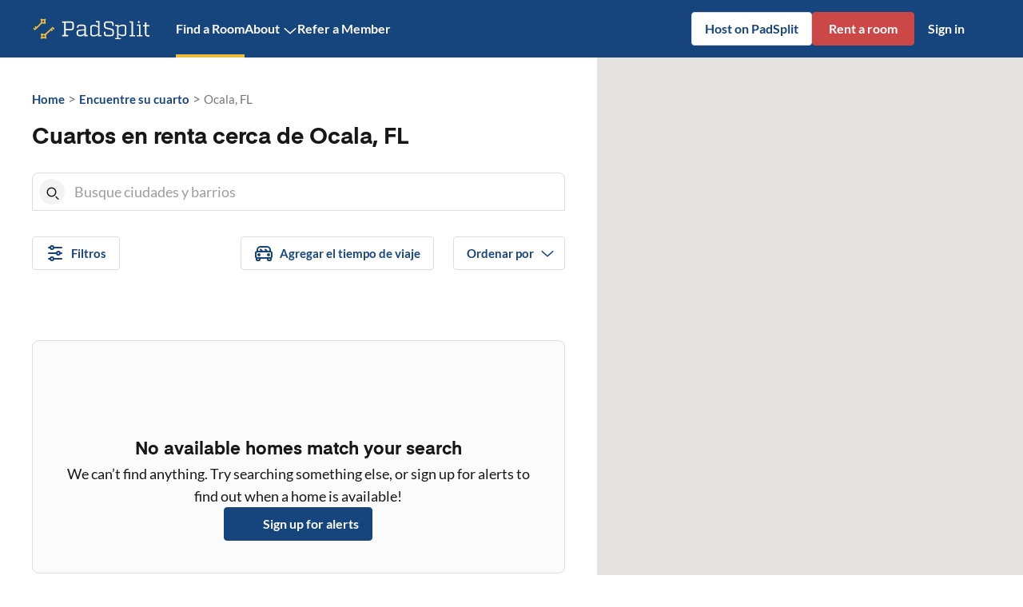

--- FILE ---
content_type: text/html; charset=utf-8
request_url: https://www.padsplit.com/es/rooms-for-rent/ocala-fl
body_size: 27250
content:
<!DOCTYPE html><html class="__variable_a793cb __variable_8b4f37" lang="es"><head><meta charSet="utf-8"/><meta name="viewport" content="width=device-width, initial-scale=1, maximum-scale=5, shrink-to-fit=no"/><meta name="theme-color" content="#16457E"/><script type="application/ld+json">{"@context":"https://schema.org","@type":"Organization","name":"PadSplit","url":"https://www.padsplit.com","logo":"https://www.padsplit.com/favicon.ico","sameAs":["https://www.facebook.com/PadSplit","https://twitter.com/PadSplit","https://www.linkedin.com/company/padsplit"],"contactPoint":{"@type":"ContactPoint","telephone":"(770) 373-7863","contactType":"customer support"}}</script><script type="application/ld+json">{"@context":"https://schema.org","@type":"BreadcrumbList","itemListElement":[{"@type":"ListItem","position":1,"name":"Ocala, FL Rooms for Rent from undefined","item":"https://www.padsplit.com/rooms-for-rent/ocala-fl"}]}</script><script type="application/ld+json">{"@context":"https://schema.org","@type":"Map","name":"Ocala, FL Room Rentals Map","description":"Map showing locations of available room rentals in Ocala, FL"}</script><script type="application/ld+json">{"@context":"https://schema.org","@type":"SearchResultsPage","name":"Rooms for Rent in Ocala, FL | PadSplit","description":"Ocala, FL Rooms for Rent from undefined","url":"https://www.padsplit.com/rooms-for-rent/ocala-fl","offers":[{"@context":"https://schema.org","@type":"AggregateOffer","name":"Rooms for rent at: Newly Renovated + Utilities Included‼️ No Move-In Fee!🔥 5 min to Appleton Museum, Walmart Supercenter & More! 3 min to Shopping 🛍️ Near Bus Stops🚍 Free High-Speed WiFi⚡ Smart Lock Rooms🔒 Safe Neighborhood🏘️ Security System🚨 Private Parking🚘","description":"🏠 Prime Location: Bus stop, Walmart, Aldi, Publix, and shopping center just around the corner for ultimate convenience.. and just 5 minutes from the Appleton Museum of Art.\n💡 All-Inclusive Living: Utilities and FREE high-speed WiFi included—no extra bills to worry about.\n🔒 Secure & Modern: Private rooms equipped with smart locks for added peace of mind.\n🧹 Hassle-Free: Professional cleaning of shared spaces included. \n🚗 Ample Private Parking: Say goodbye to parking troubles!\n🧺 Convenience at Its Best: In-unit washer and dryer for easy laundry days.","lowPrice":"168","highPrice":"179","areaServed":{"@type":"Place","name":"Newly Renovated + Utilities Included‼️ No Move-In Fee!🔥 5 min to Appleton Museum, Walmart Supercenter & More! 3 min to Shopping 🛍️ Near Bus Stops🚍 Free High-Speed WiFi⚡ Smart Lock Rooms🔒 Safe Neighborhood🏘️ Security System🚨 Private Parking🚘","telephone":"(770) 373-7863","image":["https://www.padsplit.com/img/psproperty/5478/34109ef9-0e65-4df0-89d4-0829e88e1ea2_improved.jpg","https://www.padsplit.com/img/psproperty/5478/img_c51edb47-28f7-49e6-a385-ee650bef02b2_improved.jpg","https://www.padsplit.com/img/psproperty/5478/bd981865-97c2-4326-b600-480171f174bb.jpg"],"address":{"@type":"PostalAddress","streetAddress":"Street","addressCountry":"US","addressLocality":"Ocala","addressRegion":"FL","postalCode":"34470"},"geo":{"@type":"GeoCoordinates","latitude":"29.19265","longitude":"-82.07397"}}},{"@context":"https://schema.org","@type":"AggregateOffer","name":"Rooms for rent at: Beautifully Updated Home with Large Rooms – Designed for Co-Living!","description":"Experience Comfortable & Convenient Co-Living in a Fully Renovated Home!\n\nStep into a beautifully updated home designed with co-living in mind! This newly renovated space blends modern style with everyday practicality, creating an inviting atmosphere where you can live, work, and connect with housemates.\n\nEach room is thoughtfully furnished with comfortable essentials, providing the perfect balance of privacy and shared living. Whether you’re looking to relax in your personal space or socialize in the common areas, this home has everything you need.","lowPrice":"191","highPrice":"204","areaServed":{"@type":"Place","name":"Beautifully Updated Home with Large Rooms – Designed for Co-Living!","telephone":"(770) 373-7863","image":["https://www.padsplit.com/img/psproperty/10367/img_e4d7f240-9cb1-4336-9f2e-c83905ebe413.jpg","https://www.padsplit.com/img/psproperty/10367/3b9bdb0a-6b1f-4816-8d3e-448844b72b12.jpg","https://www.padsplit.com/img/psproperty/10367/img_d4573e4e-fe84-49a0-a1ca-829346d735de.jpg"],"address":{"@type":"PostalAddress","streetAddress":"Street","addressCountry":"US","addressLocality":"Ocala","addressRegion":"FL","postalCode":"34475"},"geo":{"@type":"GeoCoordinates","latitude":"29.19988","longitude":"-82.15462"}}},{"@context":"https://schema.org","@type":"AggregateOffer","name":"Rooms for rent at: Newly Renovated & Full of Comfort – Your Ocala Retreat Awaits","description":"Step into your newly renovated retreat in the heart of Ocala! This beautifully updated 7-bedroom, 4-bath home blends modern living with everyday comfort—perfect for professionals seeking a stylish, hassle-free place to call home.\nEach spacious bedroom is fully furnished with brand-new pieces that make relaxing after a busy day feel effortless. The kitchen is a dream: fully equipped with two fridges, oven, stovetop, upgraded appliances, and your very own designated storage space—so sharing never feels crowded.\nTucked away in a quiet, friendly neighborhood, you’ll enjoy serenity just minutes from downtown Ocala, top-rated shopping, restaurants, and more. Inside, the home features luxury vinyl plank flooring and upgraded bathrooms that give the space a clean and cozy vibe from top to bottom.\nCommon areas are thoughtfully designed for comfort and community, while utilities, high-speed Wi-Fi, and maintenance are all included—keeping life simple and stress-free.","lowPrice":"257","highPrice":"257","areaServed":{"@type":"Place","name":"Newly Renovated & Full of Comfort – Your Ocala Retreat Awaits","telephone":"(770) 373-7863","image":["https://www.padsplit.com/img/psproperty/14901/37bd0406-35d8-43ad-b207-8803d575f3dd.jpg","https://www.padsplit.com/img/psproperty/14901/8cd457c9-ef67-4af2-b707-a9a80187d487.jpg","https://www.padsplit.com/img/psproperty/14901/51680580-88b4-46ed-965d-16cfe45a38e6.jpg"],"address":{"@type":"PostalAddress","streetAddress":"Street","addressCountry":"US","addressLocality":"Ocala","addressRegion":"FL","postalCode":"34471"},"geo":{"@type":"GeoCoordinates","latitude":"29.18221","longitude":"-82.1636"}}},{"@context":"https://schema.org","@type":"AggregateOffer","name":"Rooms for rent at: Super PadSplit Host ! TOP RATED PADSPLIT PROPERTY IN Ocala!!! Minutes from downtown!","description":"Your new home awaits in this freshly renovated house in Ocala! This cozy and comfortable home features spacious rooms with brand-new furniture, perfect for unwinding after a long day. The kitchen is fully equipped with a fridge, sink, oven, stovetop, and upgraded appliances.\n\nNestled in a quiet neighborhood, you'll enjoy peace and tranquility while still being close to all that downtown Ocala has to offer. With fresh paint throughout and a welcoming dining area, this home is the perfect blend of modern convenience and cozy charm. Don't miss your chance to live in this beautiful space, it will fill quickly!","lowPrice":"173","highPrice":"173","areaServed":{"@type":"Place","name":"Super PadSplit Host ! TOP RATED PADSPLIT PROPERTY IN Ocala!!! Minutes from downtown!","telephone":"(770) 373-7863","image":["https://www.padsplit.com/img/psproperty/8792/5bd4924f-0497-4902-99ec-047f4780cca0_improved.jpg","https://www.padsplit.com/img/psproperty/8792/78526407-961b-427d-9abd-83ed42906667_improved.jpg","https://www.padsplit.com/img/psproperty/8792/ea938d3b-4f70-4288-826e-6a469ab79270_improved.jpg"],"address":{"@type":"PostalAddress","streetAddress":"Street","addressCountry":"US","addressLocality":"Ocala","addressRegion":"FL","postalCode":"34470"},"geo":{"@type":"GeoCoordinates","latitude":"29.19784","longitude":"-82.12763"}}},{"@context":"https://schema.org","@type":"AggregateOffer","name":"Rooms for rent at: Large Rooms in Ocala ","description":"Move into a comfortable House today! Spacious and cozy, this is the perfect place to call home. \n\nThe kitchen comes equipped with a fridge, sink, oven, stovetop, as well as basic cookware, making it the perfect spot to whip up a meal or two.\n\nThe neighbourhood is close to public transit, and you won’t be far from all Ocala has to offer.","lowPrice":"201","highPrice":"201","areaServed":{"@type":"Place","name":"Large Rooms in Ocala ","telephone":"(770) 373-7863","image":["https://www.padsplit.com/img/psproperty/20959/img_34afa5d2-ffa4-44ee-8df8-fb4c73f8ee95.png","https://www.padsplit.com/img/psproperty/20959/img_7f226cec-bd09-438a-a75d-448e580b657b.png","https://www.padsplit.com/img/psproperty/20959/img_3ae7509c-82ff-490b-af62-32d5b37052a6.png"],"address":{"@type":"PostalAddress","streetAddress":"Street","addressCountry":"US","addressLocality":"Ocala","addressRegion":"FL","postalCode":"34470"},"geo":{"@type":"GeoCoordinates","latitude":"29.19542","longitude":"-82.08192"}}},{"@context":"https://schema.org","@type":"AggregateOffer","name":"Rooms for rent at: MINI FRIDGE IN EVERY ROOM! Modern, Spacious & Comfortable","description":"Come enjoy this beautifully remodeled home, thoughtfully equipped with everything you need! You'll find a washer and dryer, a fully stocked kitchen, provided cleaning supplies, a spacious backyard, and plenty of parking. Plus, each room features its own mini fridge for added convenience. The neighborhood is near grocery stores and public transit, you won’t be far from all Ocala has to offer.","lowPrice":"181","highPrice":"183","areaServed":{"@type":"Place","name":"MINI FRIDGE IN EVERY ROOM! Modern, Spacious & Comfortable","telephone":"(770) 373-7863","image":["https://www.padsplit.com/img/psproperty/9945/e9645fcf-820c-4ca0-b302-6999574f1d2a.jpg","https://www.padsplit.com/img/psproperty/9945/img_6c4563fe-47b7-4b49-bc88-44088884bbe8.jpg","https://www.padsplit.com/img/psproperty/9945/img_024c7b23-7685-48f9-a15e-5d2b66f34465.jpg"],"address":{"@type":"PostalAddress","streetAddress":"Street","addressCountry":"US","addressLocality":"Ocala","addressRegion":"FL","postalCode":"34470"},"geo":{"@type":"GeoCoordinates","latitude":"29.20435","longitude":"-82.06643"}}}]}</script><title>21 Cuartos en renta en Ocala FL desde $159 por semana | PadSplit</title><meta name="description" content="Descubre habitaciones amuebladas y accesibles en alquiler en Ocala, FL con PadSplit. Disfruta de ser aprobado el mismo día, mudarte al día siguiente y sin puntaje de crédito mínimo. ¡Únete hoy a esta comunidad que te acompaña!"/><meta name="keywords" content=""/><meta property="og:url" content="https://www.padsplit.com/es/rooms-for-rent/ocala-fl"/><meta property="og:title" content="21 Cuartos en renta en Ocala FL desde $159 por semana"/><meta property="og:description" content="Descubre habitaciones amuebladas y accesibles en alquiler en Ocala, FL con PadSplit. Disfruta de ser aprobado el mismo día, mudarte al día siguiente y sin puntaje de crédito mínimo. ¡Únete hoy a esta comunidad que te acompaña!"/><meta property="og:type" content="website"/><meta property="og:image" content="https://www.padsplit.com/img/PS-link-share-img.jpg"/><meta property="twitter:title" content="21 Cuartos en renta en Ocala FL desde $159 por semana"/><meta property="twitter:description" content="Descubre habitaciones amuebladas y accesibles en alquiler en Ocala, FL con PadSplit. Disfruta de ser aprobado el mismo día, mudarte al día siguiente y sin puntaje de crédito mínimo. ¡Únete hoy a esta comunidad que te acompaña!"/><meta property="twitter:site" content="@padsplit"/><meta property="twitter:image" content="https://www.padsplit.com/img/PS-link-share-img.jpg"/><link rel="canonical" href="https://www.padsplit.com/es/rooms-for-rent/ocala-fl"/><link rel="alternate" href="https://www.padsplit.com/rooms-for-rent/ocala-fl" hrefLang="en"/><link rel="alternate" hrefLang="x-default" href="https://www.padsplit.com/rooms-for-rent/ocala-fl"/><link rel="alternate" href="https://www.padsplit.com/es/rooms-for-rent/ocala-fl" hrefLang="es"/><link rel="preload" as="image" imageSrcSet="https://www.padsplit.com/_next/image?url=https%3A%2F%2Fwww.padsplit.com%2Fimg%2Fpsproperty%2F5478%2F34109ef9-0e65-4df0-89d4-0829e88e1ea2_improved.jpg&amp;w=96&amp;q=60 96w, https://www.padsplit.com/_next/image?url=https%3A%2F%2Fwww.padsplit.com%2Fimg%2Fpsproperty%2F5478%2F34109ef9-0e65-4df0-89d4-0829e88e1ea2_improved.jpg&amp;w=128&amp;q=60 128w, https://www.padsplit.com/_next/image?url=https%3A%2F%2Fwww.padsplit.com%2Fimg%2Fpsproperty%2F5478%2F34109ef9-0e65-4df0-89d4-0829e88e1ea2_improved.jpg&amp;w=256&amp;q=60 256w, https://www.padsplit.com/_next/image?url=https%3A%2F%2Fwww.padsplit.com%2Fimg%2Fpsproperty%2F5478%2F34109ef9-0e65-4df0-89d4-0829e88e1ea2_improved.jpg&amp;w=375&amp;q=60 375w, https://www.padsplit.com/_next/image?url=https%3A%2F%2Fwww.padsplit.com%2Fimg%2Fpsproperty%2F5478%2F34109ef9-0e65-4df0-89d4-0829e88e1ea2_improved.jpg&amp;w=640&amp;q=60 640w, https://www.padsplit.com/_next/image?url=https%3A%2F%2Fwww.padsplit.com%2Fimg%2Fpsproperty%2F5478%2F34109ef9-0e65-4df0-89d4-0829e88e1ea2_improved.jpg&amp;w=750&amp;q=60 750w, https://www.padsplit.com/_next/image?url=https%3A%2F%2Fwww.padsplit.com%2Fimg%2Fpsproperty%2F5478%2F34109ef9-0e65-4df0-89d4-0829e88e1ea2_improved.jpg&amp;w=828&amp;q=60 828w, https://www.padsplit.com/_next/image?url=https%3A%2F%2Fwww.padsplit.com%2Fimg%2Fpsproperty%2F5478%2F34109ef9-0e65-4df0-89d4-0829e88e1ea2_improved.jpg&amp;w=1080&amp;q=60 1080w, https://www.padsplit.com/_next/image?url=https%3A%2F%2Fwww.padsplit.com%2Fimg%2Fpsproperty%2F5478%2F34109ef9-0e65-4df0-89d4-0829e88e1ea2_improved.jpg&amp;w=1200&amp;q=60 1200w, https://www.padsplit.com/_next/image?url=https%3A%2F%2Fwww.padsplit.com%2Fimg%2Fpsproperty%2F5478%2F34109ef9-0e65-4df0-89d4-0829e88e1ea2_improved.jpg&amp;w=1440&amp;q=60 1440w, https://www.padsplit.com/_next/image?url=https%3A%2F%2Fwww.padsplit.com%2Fimg%2Fpsproperty%2F5478%2F34109ef9-0e65-4df0-89d4-0829e88e1ea2_improved.jpg&amp;w=1920&amp;q=60 1920w" imageSizes="(max-width: 960px) 100vw, (max-width: 1920px) 25vw, 20vw" fetchpriority="high"/><link rel="preload" as="image" imageSrcSet="https://www.padsplit.com/_next/image?url=https%3A%2F%2Fwww.padsplit.com%2Fimg%2Fpsproperty%2F10367%2Fimg_e4d7f240-9cb1-4336-9f2e-c83905ebe413.jpg&amp;w=96&amp;q=60 96w, https://www.padsplit.com/_next/image?url=https%3A%2F%2Fwww.padsplit.com%2Fimg%2Fpsproperty%2F10367%2Fimg_e4d7f240-9cb1-4336-9f2e-c83905ebe413.jpg&amp;w=128&amp;q=60 128w, https://www.padsplit.com/_next/image?url=https%3A%2F%2Fwww.padsplit.com%2Fimg%2Fpsproperty%2F10367%2Fimg_e4d7f240-9cb1-4336-9f2e-c83905ebe413.jpg&amp;w=256&amp;q=60 256w, https://www.padsplit.com/_next/image?url=https%3A%2F%2Fwww.padsplit.com%2Fimg%2Fpsproperty%2F10367%2Fimg_e4d7f240-9cb1-4336-9f2e-c83905ebe413.jpg&amp;w=375&amp;q=60 375w, https://www.padsplit.com/_next/image?url=https%3A%2F%2Fwww.padsplit.com%2Fimg%2Fpsproperty%2F10367%2Fimg_e4d7f240-9cb1-4336-9f2e-c83905ebe413.jpg&amp;w=640&amp;q=60 640w, https://www.padsplit.com/_next/image?url=https%3A%2F%2Fwww.padsplit.com%2Fimg%2Fpsproperty%2F10367%2Fimg_e4d7f240-9cb1-4336-9f2e-c83905ebe413.jpg&amp;w=750&amp;q=60 750w, https://www.padsplit.com/_next/image?url=https%3A%2F%2Fwww.padsplit.com%2Fimg%2Fpsproperty%2F10367%2Fimg_e4d7f240-9cb1-4336-9f2e-c83905ebe413.jpg&amp;w=828&amp;q=60 828w, https://www.padsplit.com/_next/image?url=https%3A%2F%2Fwww.padsplit.com%2Fimg%2Fpsproperty%2F10367%2Fimg_e4d7f240-9cb1-4336-9f2e-c83905ebe413.jpg&amp;w=1080&amp;q=60 1080w, https://www.padsplit.com/_next/image?url=https%3A%2F%2Fwww.padsplit.com%2Fimg%2Fpsproperty%2F10367%2Fimg_e4d7f240-9cb1-4336-9f2e-c83905ebe413.jpg&amp;w=1200&amp;q=60 1200w, https://www.padsplit.com/_next/image?url=https%3A%2F%2Fwww.padsplit.com%2Fimg%2Fpsproperty%2F10367%2Fimg_e4d7f240-9cb1-4336-9f2e-c83905ebe413.jpg&amp;w=1440&amp;q=60 1440w, https://www.padsplit.com/_next/image?url=https%3A%2F%2Fwww.padsplit.com%2Fimg%2Fpsproperty%2F10367%2Fimg_e4d7f240-9cb1-4336-9f2e-c83905ebe413.jpg&amp;w=1920&amp;q=60 1920w" imageSizes="(max-width: 960px) 100vw, (max-width: 1920px) 25vw, 20vw" fetchpriority="high"/><link rel="preload" as="image" imageSrcSet="https://www.padsplit.com/_next/image?url=https%3A%2F%2Fwww.padsplit.com%2Fimg%2Fpsproperty%2F14901%2F37bd0406-35d8-43ad-b207-8803d575f3dd.jpg&amp;w=96&amp;q=60 96w, https://www.padsplit.com/_next/image?url=https%3A%2F%2Fwww.padsplit.com%2Fimg%2Fpsproperty%2F14901%2F37bd0406-35d8-43ad-b207-8803d575f3dd.jpg&amp;w=128&amp;q=60 128w, https://www.padsplit.com/_next/image?url=https%3A%2F%2Fwww.padsplit.com%2Fimg%2Fpsproperty%2F14901%2F37bd0406-35d8-43ad-b207-8803d575f3dd.jpg&amp;w=256&amp;q=60 256w, https://www.padsplit.com/_next/image?url=https%3A%2F%2Fwww.padsplit.com%2Fimg%2Fpsproperty%2F14901%2F37bd0406-35d8-43ad-b207-8803d575f3dd.jpg&amp;w=375&amp;q=60 375w, https://www.padsplit.com/_next/image?url=https%3A%2F%2Fwww.padsplit.com%2Fimg%2Fpsproperty%2F14901%2F37bd0406-35d8-43ad-b207-8803d575f3dd.jpg&amp;w=640&amp;q=60 640w, https://www.padsplit.com/_next/image?url=https%3A%2F%2Fwww.padsplit.com%2Fimg%2Fpsproperty%2F14901%2F37bd0406-35d8-43ad-b207-8803d575f3dd.jpg&amp;w=750&amp;q=60 750w, https://www.padsplit.com/_next/image?url=https%3A%2F%2Fwww.padsplit.com%2Fimg%2Fpsproperty%2F14901%2F37bd0406-35d8-43ad-b207-8803d575f3dd.jpg&amp;w=828&amp;q=60 828w, https://www.padsplit.com/_next/image?url=https%3A%2F%2Fwww.padsplit.com%2Fimg%2Fpsproperty%2F14901%2F37bd0406-35d8-43ad-b207-8803d575f3dd.jpg&amp;w=1080&amp;q=60 1080w, https://www.padsplit.com/_next/image?url=https%3A%2F%2Fwww.padsplit.com%2Fimg%2Fpsproperty%2F14901%2F37bd0406-35d8-43ad-b207-8803d575f3dd.jpg&amp;w=1200&amp;q=60 1200w, https://www.padsplit.com/_next/image?url=https%3A%2F%2Fwww.padsplit.com%2Fimg%2Fpsproperty%2F14901%2F37bd0406-35d8-43ad-b207-8803d575f3dd.jpg&amp;w=1440&amp;q=60 1440w, https://www.padsplit.com/_next/image?url=https%3A%2F%2Fwww.padsplit.com%2Fimg%2Fpsproperty%2F14901%2F37bd0406-35d8-43ad-b207-8803d575f3dd.jpg&amp;w=1920&amp;q=60 1920w" imageSizes="(max-width: 960px) 100vw, (max-width: 1920px) 25vw, 20vw" fetchpriority="high"/><meta name="next-head-count" content="26"/><link rel="icon" href="/favicon.ico" sizes="any"/><link rel="icon" href="/assets/favicons/prod/favicon.svg" type="image/svg+xml"/><link rel="apple-touch-icon" href="/assets/favicons/prod/favicon-180.png"/><link rel="manifest" href="/manifest.json" crossorigin="use-credentials"/><script>
                window.PadsplitRelease = '529a65c3fb55a8c7cd8eb8dfcced7f253045dbe2';
              </script><style data-emotion="ps-css-global 18nd3of">html{-webkit-font-smoothing:antialiased;-moz-osx-font-smoothing:grayscale;box-sizing:border-box;-webkit-text-size-adjust:100%;}*,*::before,*::after{box-sizing:inherit;}strong,b{font-weight:700;}body{margin:0;color:#171717;font-family:var(--body-font-family);font-weight:400;font-size:1.2142857142857142rem;line-height:1.5;background-color:#fff;}@media print{body{background-color:#fff;}}body::backdrop{background-color:#fff;}html{height:100%;}#root{height:100%;}body{overflow-x:hidden;width:100%;height:100%;font-size:1.0625rem;line-height:1.43;}label{padding:0;}</style><style data-emotion="ps-css-global 1prfaxn">@-webkit-keyframes mui-auto-fill{from{display:block;}}@keyframes mui-auto-fill{from{display:block;}}@-webkit-keyframes mui-auto-fill-cancel{from{display:block;}}@keyframes mui-auto-fill-cancel{from{display:block;}}</style><style data-emotion="ps-css-global animation-c7515d">@-webkit-keyframes animation-c7515d{0%{opacity:1;}50%{opacity:0.4;}100%{opacity:1;}}@keyframes animation-c7515d{0%{opacity:1;}50%{opacity:0.4;}100%{opacity:1;}}</style><style data-emotion="ps-css 1wkwmmc 1ul47bz 30i8k4 1n4a93h 1qiyf79 1b47e06 5athze 1ikz5d5 1g8bjgr 13lu2ig spwgy7 19fcesu 1xq48s9 nhb8h9 3mf706 128emgq 1180ziq mnn31 1qqgvj3 kyse2m 1yre8de 1sj0yyd lptq43 7aty7k vg13d 1au9qiw 2ybxfr 8rnkcc 834p59 1wlzjv3 tt6w6i">.ps-css-1wkwmmc{box-sizing:border-box;display:-webkit-box;display:-webkit-flex;display:-ms-flexbox;display:flex;-webkit-box-flex-wrap:wrap;-webkit-flex-wrap:wrap;-ms-flex-wrap:wrap;flex-wrap:wrap;width:100%;-webkit-flex-direction:column;-ms-flex-direction:column;flex-direction:column;}.ps-css-1wkwmmc>.MuiGrid-item{max-width:none;}.ps-css-1ul47bz{box-sizing:border-box;display:-webkit-box;display:-webkit-flex;display:-ms-flexbox;display:flex;-webkit-box-flex-wrap:wrap;-webkit-flex-wrap:wrap;-ms-flex-wrap:wrap;flex-wrap:wrap;width:100%;margin:0;-webkit-flex-direction:row;-ms-flex-direction:row;flex-direction:row;}.ps-css-30i8k4{display:-webkit-inline-box;display:-webkit-inline-flex;display:-ms-inline-flexbox;display:inline-flex;-webkit-align-items:center;-webkit-box-align:center;-ms-flex-align:center;align-items:center;-webkit-box-pack:center;-ms-flex-pack:center;-webkit-justify-content:center;justify-content:center;position:relative;box-sizing:border-box;-webkit-tap-highlight-color:transparent;background-color:transparent;outline:0;border:0;margin:0;border-radius:0;padding:0;cursor:pointer;-webkit-user-select:none;-moz-user-select:none;-ms-user-select:none;user-select:none;vertical-align:middle;-moz-appearance:none;-webkit-appearance:none;-webkit-text-decoration:none;text-decoration:none;color:inherit;font-family:var(--body-font-family);font-weight:500;font-size:1.0625rem;line-height:1.75;text-transform:uppercase;min-width:64px;padding:6px 8px;border-radius:4px;-webkit-transition:background-color 250ms cubic-bezier(0.4, 0, 0.2, 1) 0ms,box-shadow 250ms cubic-bezier(0.4, 0, 0.2, 1) 0ms,border-color 250ms cubic-bezier(0.4, 0, 0.2, 1) 0ms,color 250ms cubic-bezier(0.4, 0, 0.2, 1) 0ms;transition:background-color 250ms cubic-bezier(0.4, 0, 0.2, 1) 0ms,box-shadow 250ms cubic-bezier(0.4, 0, 0.2, 1) 0ms,border-color 250ms cubic-bezier(0.4, 0, 0.2, 1) 0ms,color 250ms cubic-bezier(0.4, 0, 0.2, 1) 0ms;color:#e0e0e0;}.ps-css-30i8k4::-moz-focus-inner{border-style:none;}.ps-css-30i8k4.Mui-disabled{pointer-events:none;cursor:default;}@media print{.ps-css-30i8k4{-webkit-print-color-adjust:exact;color-adjust:exact;}}.ps-css-30i8k4:hover{-webkit-text-decoration:none;text-decoration:none;background-color:rgba(224, 224, 224, 0.04);}@media (hover: none){.ps-css-30i8k4:hover{background-color:transparent;}}.ps-css-30i8k4.Mui-disabled{color:rgba(0, 0, 0, 0.26);}.ps-css-1n4a93h{display:inherit;margin-right:-4px;margin-left:8px;}.ps-css-1n4a93h>*:nth-of-type(1){font-size:20px;}.ps-css-1qiyf79{background-color:#fff;color:#171717;-webkit-transition:box-shadow 300ms cubic-bezier(0.4, 0, 0.2, 1) 0ms;transition:box-shadow 300ms cubic-bezier(0.4, 0, 0.2, 1) 0ms;border-radius:4px;box-shadow:none;}.ps-css-1b47e06{display:-webkit-inline-box;display:-webkit-inline-flex;display:-ms-inline-flexbox;display:inline-flex;-webkit-align-items:center;-webkit-box-align:center;-ms-flex-align:center;align-items:center;-webkit-box-pack:center;-ms-flex-pack:center;-webkit-justify-content:center;justify-content:center;position:relative;box-sizing:border-box;-webkit-tap-highlight-color:transparent;background-color:transparent;outline:0;border:0;margin:0;border-radius:0;padding:0;cursor:pointer;-webkit-user-select:none;-moz-user-select:none;-ms-user-select:none;user-select:none;vertical-align:middle;-moz-appearance:none;-webkit-appearance:none;-webkit-text-decoration:none;text-decoration:none;color:inherit;}.ps-css-1b47e06::-moz-focus-inner{border-style:none;}.ps-css-1b47e06.Mui-disabled{pointer-events:none;cursor:default;}@media print{.ps-css-1b47e06{-webkit-print-color-adjust:exact;color-adjust:exact;}}.ps-css-5athze{display:-webkit-inline-box;display:-webkit-inline-flex;display:-ms-inline-flexbox;display:inline-flex;-webkit-align-items:center;-webkit-box-align:center;-ms-flex-align:center;align-items:center;-webkit-box-pack:center;-ms-flex-pack:center;-webkit-justify-content:center;justify-content:center;position:relative;box-sizing:border-box;-webkit-tap-highlight-color:transparent;background-color:transparent;outline:0;border:0;margin:0;border-radius:0;padding:0;cursor:pointer;-webkit-user-select:none;-moz-user-select:none;-ms-user-select:none;user-select:none;vertical-align:middle;-moz-appearance:none;-webkit-appearance:none;-webkit-text-decoration:none;text-decoration:none;color:inherit;text-align:center;-webkit-flex:0 0 auto;-ms-flex:0 0 auto;flex:0 0 auto;font-size:1.8214285714285712rem;padding:8px;border-radius:50%;overflow:visible;color:rgba(0, 0, 0, 0.54);-webkit-transition:background-color 150ms cubic-bezier(0.4, 0, 0.2, 1) 0ms;transition:background-color 150ms cubic-bezier(0.4, 0, 0.2, 1) 0ms;padding:5px;font-size:1.3660714285714284rem;background-color:transparent;}.ps-css-5athze::-moz-focus-inner{border-style:none;}.ps-css-5athze.Mui-disabled{pointer-events:none;cursor:default;}@media print{.ps-css-5athze{-webkit-print-color-adjust:exact;color-adjust:exact;}}.ps-css-5athze:hover{background-color:rgba(0, 0, 0, 0.04);}@media (hover: none){.ps-css-5athze:hover{background-color:transparent;}}.ps-css-5athze.Mui-disabled{background-color:transparent;color:rgba(0, 0, 0, 0.26);}.ps-css-5athze:hover{background-color:transparent;}.ps-css-1ikz5d5{display:-webkit-inline-box;display:-webkit-inline-flex;display:-ms-inline-flexbox;display:inline-flex;-webkit-align-items:center;-webkit-box-align:center;-ms-flex-align:center;align-items:center;-webkit-box-pack:center;-ms-flex-pack:center;-webkit-justify-content:center;justify-content:center;position:relative;box-sizing:border-box;-webkit-tap-highlight-color:transparent;background-color:transparent;outline:0;border:0;margin:0;border-radius:0;padding:0;cursor:pointer;-webkit-user-select:none;-moz-user-select:none;-ms-user-select:none;user-select:none;vertical-align:middle;-moz-appearance:none;-webkit-appearance:none;-webkit-text-decoration:none;text-decoration:none;color:inherit;font-family:var(--body-font-family);font-weight:500;font-size:1.0625rem;line-height:1.75;text-transform:uppercase;min-width:64px;padding:5px 15px;border-radius:4px;-webkit-transition:background-color 250ms cubic-bezier(0.4, 0, 0.2, 1) 0ms,box-shadow 250ms cubic-bezier(0.4, 0, 0.2, 1) 0ms,border-color 250ms cubic-bezier(0.4, 0, 0.2, 1) 0ms,color 250ms cubic-bezier(0.4, 0, 0.2, 1) 0ms;transition:background-color 250ms cubic-bezier(0.4, 0, 0.2, 1) 0ms,box-shadow 250ms cubic-bezier(0.4, 0, 0.2, 1) 0ms,border-color 250ms cubic-bezier(0.4, 0, 0.2, 1) 0ms,color 250ms cubic-bezier(0.4, 0, 0.2, 1) 0ms;border:1px solid rgba(224, 224, 224, 0.5);color:#e0e0e0;box-shadow:none;}.ps-css-1ikz5d5::-moz-focus-inner{border-style:none;}.ps-css-1ikz5d5.Mui-disabled{pointer-events:none;cursor:default;}@media print{.ps-css-1ikz5d5{-webkit-print-color-adjust:exact;color-adjust:exact;}}.ps-css-1ikz5d5:hover{-webkit-text-decoration:none;text-decoration:none;background-color:rgba(224, 224, 224, 0.04);border:1px solid #e0e0e0;}@media (hover: none){.ps-css-1ikz5d5:hover{background-color:transparent;}}.ps-css-1ikz5d5.Mui-disabled{color:rgba(0, 0, 0, 0.26);border:1px solid rgba(0, 0, 0, 0.12);}.ps-css-1ikz5d5:hover{box-shadow:none;}.ps-css-1ikz5d5.Mui-focusVisible{box-shadow:none;}.ps-css-1ikz5d5:active{box-shadow:none;}.ps-css-1ikz5d5.Mui-disabled{box-shadow:none;}.ps-css-1g8bjgr{display:-webkit-inline-box;display:-webkit-inline-flex;display:-ms-inline-flexbox;display:inline-flex;-webkit-align-items:center;-webkit-box-align:center;-ms-flex-align:center;align-items:center;-webkit-box-pack:center;-ms-flex-pack:center;-webkit-justify-content:center;justify-content:center;position:relative;box-sizing:border-box;-webkit-tap-highlight-color:transparent;background-color:transparent;outline:0;border:0;margin:0;border-radius:0;padding:0;cursor:pointer;-webkit-user-select:none;-moz-user-select:none;-ms-user-select:none;user-select:none;vertical-align:middle;-moz-appearance:none;-webkit-appearance:none;-webkit-text-decoration:none;text-decoration:none;color:inherit;font-family:var(--body-font-family);font-weight:500;font-size:1.0625rem;line-height:1.75;text-transform:uppercase;min-width:64px;padding:6px 16px;border-radius:4px;-webkit-transition:background-color 250ms cubic-bezier(0.4, 0, 0.2, 1) 0ms,box-shadow 250ms cubic-bezier(0.4, 0, 0.2, 1) 0ms,border-color 250ms cubic-bezier(0.4, 0, 0.2, 1) 0ms,color 250ms cubic-bezier(0.4, 0, 0.2, 1) 0ms;transition:background-color 250ms cubic-bezier(0.4, 0, 0.2, 1) 0ms,box-shadow 250ms cubic-bezier(0.4, 0, 0.2, 1) 0ms,border-color 250ms cubic-bezier(0.4, 0, 0.2, 1) 0ms,color 250ms cubic-bezier(0.4, 0, 0.2, 1) 0ms;background-color:#e0e0e0;box-shadow:0px 3px 1px -2px rgba(0,0,0,0.2),0px 2px 2px 0px rgba(0,0,0,0.14),0px 1px 5px 0px rgba(0,0,0,0.12);box-shadow:none;}.ps-css-1g8bjgr::-moz-focus-inner{border-style:none;}.ps-css-1g8bjgr.Mui-disabled{pointer-events:none;cursor:default;}@media print{.ps-css-1g8bjgr{-webkit-print-color-adjust:exact;color-adjust:exact;}}.ps-css-1g8bjgr:hover{-webkit-text-decoration:none;text-decoration:none;background-color:#d5d5d5;box-shadow:0px 2px 4px -1px rgba(0,0,0,0.2),0px 4px 5px 0px rgba(0,0,0,0.14),0px 1px 10px 0px rgba(0,0,0,0.12);}@media (hover: none){.ps-css-1g8bjgr:hover{background-color:#e0e0e0;}}.ps-css-1g8bjgr:active{box-shadow:0px 5px 5px -3px rgba(0,0,0,0.2),0px 8px 10px 1px rgba(0,0,0,0.14),0px 3px 14px 2px rgba(0,0,0,0.12);}.ps-css-1g8bjgr.Mui-focusVisible{box-shadow:0px 3px 5px -1px rgba(0,0,0,0.2),0px 6px 10px 0px rgba(0,0,0,0.14),0px 1px 18px 0px rgba(0,0,0,0.12);}.ps-css-1g8bjgr.Mui-disabled{color:rgba(0, 0, 0, 0.26);box-shadow:none;background-color:rgba(0, 0, 0, 0.12);}.ps-css-1g8bjgr:hover{box-shadow:none;}.ps-css-1g8bjgr.Mui-focusVisible{box-shadow:none;}.ps-css-1g8bjgr:active{box-shadow:none;}.ps-css-1g8bjgr.Mui-disabled{box-shadow:none;}.ps-css-13lu2ig{display:-webkit-inline-box;display:-webkit-inline-flex;display:-ms-inline-flexbox;display:inline-flex;-webkit-align-items:center;-webkit-box-align:center;-ms-flex-align:center;align-items:center;-webkit-box-pack:center;-ms-flex-pack:center;-webkit-justify-content:center;justify-content:center;position:relative;box-sizing:border-box;-webkit-tap-highlight-color:transparent;background-color:transparent;outline:0;border:0;margin:0;border-radius:0;padding:0;cursor:pointer;-webkit-user-select:none;-moz-user-select:none;-ms-user-select:none;user-select:none;vertical-align:middle;-moz-appearance:none;-webkit-appearance:none;-webkit-text-decoration:none;text-decoration:none;color:inherit;font-family:var(--body-font-family);font-weight:500;font-size:1.0625rem;line-height:1.75;text-transform:uppercase;min-width:64px;padding:6px 8px;border-radius:4px;-webkit-transition:background-color 250ms cubic-bezier(0.4, 0, 0.2, 1) 0ms,box-shadow 250ms cubic-bezier(0.4, 0, 0.2, 1) 0ms,border-color 250ms cubic-bezier(0.4, 0, 0.2, 1) 0ms,color 250ms cubic-bezier(0.4, 0, 0.2, 1) 0ms;transition:background-color 250ms cubic-bezier(0.4, 0, 0.2, 1) 0ms,box-shadow 250ms cubic-bezier(0.4, 0, 0.2, 1) 0ms,border-color 250ms cubic-bezier(0.4, 0, 0.2, 1) 0ms,color 250ms cubic-bezier(0.4, 0, 0.2, 1) 0ms;color:#e0e0e0;box-shadow:none;}.ps-css-13lu2ig::-moz-focus-inner{border-style:none;}.ps-css-13lu2ig.Mui-disabled{pointer-events:none;cursor:default;}@media print{.ps-css-13lu2ig{-webkit-print-color-adjust:exact;color-adjust:exact;}}.ps-css-13lu2ig:hover{-webkit-text-decoration:none;text-decoration:none;background-color:rgba(224, 224, 224, 0.04);}@media (hover: none){.ps-css-13lu2ig:hover{background-color:transparent;}}.ps-css-13lu2ig.Mui-disabled{color:rgba(0, 0, 0, 0.26);}.ps-css-13lu2ig:hover{box-shadow:none;}.ps-css-13lu2ig.Mui-focusVisible{box-shadow:none;}.ps-css-13lu2ig:active{box-shadow:none;}.ps-css-13lu2ig.Mui-disabled{box-shadow:none;}.ps-css-spwgy7{display:-webkit-inline-box;display:-webkit-inline-flex;display:-ms-inline-flexbox;display:inline-flex;-webkit-align-items:center;-webkit-box-align:center;-ms-flex-align:center;align-items:center;-webkit-box-pack:center;-ms-flex-pack:center;-webkit-justify-content:center;justify-content:center;position:relative;box-sizing:border-box;-webkit-tap-highlight-color:transparent;background-color:transparent;outline:0;border:0;margin:0;border-radius:0;padding:0;cursor:pointer;-webkit-user-select:none;-moz-user-select:none;-ms-user-select:none;user-select:none;vertical-align:middle;-moz-appearance:none;-webkit-appearance:none;-webkit-text-decoration:none;text-decoration:none;color:inherit;font-family:var(--body-font-family);font-weight:500;font-size:1.0625rem;line-height:1.75;text-transform:uppercase;min-width:64px;padding:6px 16px;border-radius:4px;-webkit-transition:background-color 250ms cubic-bezier(0.4, 0, 0.2, 1) 0ms,box-shadow 250ms cubic-bezier(0.4, 0, 0.2, 1) 0ms,border-color 250ms cubic-bezier(0.4, 0, 0.2, 1) 0ms,color 250ms cubic-bezier(0.4, 0, 0.2, 1) 0ms;transition:background-color 250ms cubic-bezier(0.4, 0, 0.2, 1) 0ms,box-shadow 250ms cubic-bezier(0.4, 0, 0.2, 1) 0ms,border-color 250ms cubic-bezier(0.4, 0, 0.2, 1) 0ms,color 250ms cubic-bezier(0.4, 0, 0.2, 1) 0ms;background-color:#e0e0e0;box-shadow:0px 3px 1px -2px rgba(0,0,0,0.2),0px 2px 2px 0px rgba(0,0,0,0.14),0px 1px 5px 0px rgba(0,0,0,0.12);width:100%;box-shadow:none;}.ps-css-spwgy7::-moz-focus-inner{border-style:none;}.ps-css-spwgy7.Mui-disabled{pointer-events:none;cursor:default;}@media print{.ps-css-spwgy7{-webkit-print-color-adjust:exact;color-adjust:exact;}}.ps-css-spwgy7:hover{-webkit-text-decoration:none;text-decoration:none;background-color:#d5d5d5;box-shadow:0px 2px 4px -1px rgba(0,0,0,0.2),0px 4px 5px 0px rgba(0,0,0,0.14),0px 1px 10px 0px rgba(0,0,0,0.12);}@media (hover: none){.ps-css-spwgy7:hover{background-color:#e0e0e0;}}.ps-css-spwgy7:active{box-shadow:0px 5px 5px -3px rgba(0,0,0,0.2),0px 8px 10px 1px rgba(0,0,0,0.14),0px 3px 14px 2px rgba(0,0,0,0.12);}.ps-css-spwgy7.Mui-focusVisible{box-shadow:0px 3px 5px -1px rgba(0,0,0,0.2),0px 6px 10px 0px rgba(0,0,0,0.14),0px 1px 18px 0px rgba(0,0,0,0.12);}.ps-css-spwgy7.Mui-disabled{color:rgba(0, 0, 0, 0.26);box-shadow:none;background-color:rgba(0, 0, 0, 0.12);}.ps-css-spwgy7:hover{box-shadow:none;}.ps-css-spwgy7.Mui-focusVisible{box-shadow:none;}.ps-css-spwgy7:active{box-shadow:none;}.ps-css-spwgy7.Mui-disabled{box-shadow:none;}.ps-css-19fcesu{box-sizing:border-box;display:-webkit-box;display:-webkit-flex;display:-ms-flexbox;display:flex;-webkit-box-flex-wrap:nowrap;-webkit-flex-wrap:nowrap;-ms-flex-wrap:nowrap;flex-wrap:nowrap;width:100%;margin:0;-webkit-flex-direction:column;-ms-flex-direction:column;flex-direction:column;}.ps-css-19fcesu>.MuiGrid-item{max-width:none;}@media (min-width:960px){.ps-css-19fcesu{-webkit-flex-basis:58.333333%;-ms-flex-preferred-size:58.333333%;flex-basis:58.333333%;-webkit-box-flex:0;-webkit-flex-grow:0;-ms-flex-positive:0;flex-grow:0;max-width:58.333333%;}}@media (min-width:1280px){.ps-css-19fcesu{-webkit-flex-basis:58.333333%;-ms-flex-preferred-size:58.333333%;flex-basis:58.333333%;-webkit-box-flex:0;-webkit-flex-grow:0;-ms-flex-positive:0;flex-grow:0;max-width:58.333333%;}}@media (min-width:1920px){.ps-css-19fcesu{-webkit-flex-basis:58.333333%;-ms-flex-preferred-size:58.333333%;flex-basis:58.333333%;-webkit-box-flex:0;-webkit-flex-grow:0;-ms-flex-positive:0;flex-grow:0;max-width:58.333333%;}}.ps-css-1xq48s9{margin:0;font-family:var(--body-font-family);font-weight:400;font-size:1.2142857142857142rem;line-height:1.5;font-size:inherit;font-weight:inherit;color:inherit;line-height:inherit;color:#ECBC3E;}.ps-css-nhb8h9{display:-webkit-box;display:-webkit-flex;display:-ms-flexbox;display:flex;-webkit-box-flex-wrap:wrap;-webkit-flex-wrap:wrap;-ms-flex-wrap:wrap;flex-wrap:wrap;-webkit-align-items:center;-webkit-box-align:center;-ms-flex-align:center;align-items:center;padding:0;margin:0;list-style:none;}.ps-css-3mf706{display:-webkit-box;display:-webkit-flex;display:-ms-flexbox;display:flex;-webkit-user-select:none;-moz-user-select:none;-ms-user-select:none;user-select:none;margin-left:8px;margin-right:8px;}.ps-css-128emgq{box-sizing:border-box;display:-webkit-box;display:-webkit-flex;display:-ms-flexbox;display:flex;-webkit-box-flex-wrap:wrap;-webkit-flex-wrap:wrap;-ms-flex-wrap:wrap;flex-wrap:wrap;width:100%;margin:0;-webkit-flex-direction:column;-ms-flex-direction:column;flex-direction:column;}.ps-css-128emgq>.MuiGrid-item{max-width:none;}.ps-css-1180ziq{font-family:var(--body-font-family);font-weight:400;font-size:1.2142857142857142rem;line-height:1.4375em;color:#171717;box-sizing:border-box;position:relative;cursor:text;display:-webkit-inline-box;display:-webkit-inline-flex;display:-ms-inline-flexbox;display:inline-flex;-webkit-align-items:center;-webkit-box-align:center;-ms-flex-align:center;align-items:center;width:100%;}.ps-css-1180ziq.Mui-disabled{color:rgba(0, 0, 0, 0.38);cursor:default;}.ps-css-mnn31{font:inherit;letter-spacing:inherit;color:currentColor;padding:4px 0 5px;border:0;box-sizing:content-box;background:none;height:1.4375em;margin:0;-webkit-tap-highlight-color:transparent;display:block;min-width:0;width:100%;-webkit-animation-name:mui-auto-fill-cancel;animation-name:mui-auto-fill-cancel;-webkit-animation-duration:10ms;animation-duration:10ms;}.ps-css-mnn31::-webkit-input-placeholder{color:currentColor;opacity:0.42;-webkit-transition:opacity 200ms cubic-bezier(0.4, 0, 0.2, 1) 0ms;transition:opacity 200ms cubic-bezier(0.4, 0, 0.2, 1) 0ms;}.ps-css-mnn31::-moz-placeholder{color:currentColor;opacity:0.42;-webkit-transition:opacity 200ms cubic-bezier(0.4, 0, 0.2, 1) 0ms;transition:opacity 200ms cubic-bezier(0.4, 0, 0.2, 1) 0ms;}.ps-css-mnn31:-ms-input-placeholder{color:currentColor;opacity:0.42;-webkit-transition:opacity 200ms cubic-bezier(0.4, 0, 0.2, 1) 0ms;transition:opacity 200ms cubic-bezier(0.4, 0, 0.2, 1) 0ms;}.ps-css-mnn31::-ms-input-placeholder{color:currentColor;opacity:0.42;-webkit-transition:opacity 200ms cubic-bezier(0.4, 0, 0.2, 1) 0ms;transition:opacity 200ms cubic-bezier(0.4, 0, 0.2, 1) 0ms;}.ps-css-mnn31:focus{outline:0;}.ps-css-mnn31:invalid{box-shadow:none;}.ps-css-mnn31::-webkit-search-decoration{-webkit-appearance:none;}label[data-shrink=false]+.MuiInputBase-formControl .ps-css-mnn31::-webkit-input-placeholder{opacity:0!important;}label[data-shrink=false]+.MuiInputBase-formControl .ps-css-mnn31::-moz-placeholder{opacity:0!important;}label[data-shrink=false]+.MuiInputBase-formControl .ps-css-mnn31:-ms-input-placeholder{opacity:0!important;}label[data-shrink=false]+.MuiInputBase-formControl .ps-css-mnn31::-ms-input-placeholder{opacity:0!important;}label[data-shrink=false]+.MuiInputBase-formControl .ps-css-mnn31:focus::-webkit-input-placeholder{opacity:0.42;}label[data-shrink=false]+.MuiInputBase-formControl .ps-css-mnn31:focus::-moz-placeholder{opacity:0.42;}label[data-shrink=false]+.MuiInputBase-formControl .ps-css-mnn31:focus:-ms-input-placeholder{opacity:0.42;}label[data-shrink=false]+.MuiInputBase-formControl .ps-css-mnn31:focus::-ms-input-placeholder{opacity:0.42;}.ps-css-mnn31.Mui-disabled{opacity:1;-webkit-text-fill-color:rgba(0, 0, 0, 0.38);}.ps-css-mnn31:-webkit-autofill{-webkit-animation-duration:5000s;animation-duration:5000s;-webkit-animation-name:mui-auto-fill;animation-name:mui-auto-fill;}.ps-css-1qqgvj3{box-sizing:border-box;display:-webkit-box;display:-webkit-flex;display:-ms-flexbox;display:flex;-webkit-box-flex-wrap:wrap;-webkit-flex-wrap:wrap;-ms-flex-wrap:wrap;flex-wrap:wrap;width:100%;-webkit-flex-direction:row;-ms-flex-direction:row;flex-direction:row;-webkit-align-content:center;-ms-flex-line-pack:center;align-content:center;-webkit-box-pack:justify;-webkit-justify-content:space-between;justify-content:space-between;}.ps-css-kyse2m{box-sizing:border-box;display:-webkit-box;display:-webkit-flex;display:-ms-flexbox;display:flex;-webkit-box-flex-wrap:wrap;-webkit-flex-wrap:wrap;-ms-flex-wrap:wrap;flex-wrap:wrap;width:100%;-webkit-flex-direction:row;-ms-flex-direction:row;flex-direction:row;-webkit-box-pack:end;-ms-flex-pack:end;-webkit-justify-content:flex-end;justify-content:flex-end;}.ps-css-1yre8de{display:-webkit-inline-box;display:-webkit-inline-flex;display:-ms-inline-flexbox;display:inline-flex;-webkit-align-items:center;-webkit-box-align:center;-ms-flex-align:center;align-items:center;-webkit-box-pack:center;-ms-flex-pack:center;-webkit-justify-content:center;justify-content:center;position:relative;box-sizing:border-box;-webkit-tap-highlight-color:transparent;background-color:transparent;outline:0;border:0;margin:0;border-radius:0;padding:0;cursor:pointer;-webkit-user-select:none;-moz-user-select:none;-ms-user-select:none;user-select:none;vertical-align:middle;-moz-appearance:none;-webkit-appearance:none;-webkit-text-decoration:none;text-decoration:none;color:inherit;font-family:var(--body-font-family);font-weight:500;font-size:1.0625rem;line-height:1.75;text-transform:uppercase;min-width:64px;padding:5px 15px;border-radius:4px;-webkit-transition:background-color 250ms cubic-bezier(0.4, 0, 0.2, 1) 0ms,box-shadow 250ms cubic-bezier(0.4, 0, 0.2, 1) 0ms,border-color 250ms cubic-bezier(0.4, 0, 0.2, 1) 0ms,color 250ms cubic-bezier(0.4, 0, 0.2, 1) 0ms;transition:background-color 250ms cubic-bezier(0.4, 0, 0.2, 1) 0ms,box-shadow 250ms cubic-bezier(0.4, 0, 0.2, 1) 0ms,border-color 250ms cubic-bezier(0.4, 0, 0.2, 1) 0ms,color 250ms cubic-bezier(0.4, 0, 0.2, 1) 0ms;border:1px solid rgba(224, 224, 224, 0.5);color:#e0e0e0;width:100%;box-shadow:none;}.ps-css-1yre8de::-moz-focus-inner{border-style:none;}.ps-css-1yre8de.Mui-disabled{pointer-events:none;cursor:default;}@media print{.ps-css-1yre8de{-webkit-print-color-adjust:exact;color-adjust:exact;}}.ps-css-1yre8de:hover{-webkit-text-decoration:none;text-decoration:none;background-color:rgba(224, 224, 224, 0.04);border:1px solid #e0e0e0;}@media (hover: none){.ps-css-1yre8de:hover{background-color:transparent;}}.ps-css-1yre8de.Mui-disabled{color:rgba(0, 0, 0, 0.26);border:1px solid rgba(0, 0, 0, 0.12);}.ps-css-1yre8de:hover{box-shadow:none;}.ps-css-1yre8de.Mui-focusVisible{box-shadow:none;}.ps-css-1yre8de:active{box-shadow:none;}.ps-css-1yre8de.Mui-disabled{box-shadow:none;}.ps-css-1sj0yyd{display:block;background-color:rgba(23, 23, 23, 0.11);height:auto;margin-top:0;margin-bottom:0;transform-origin:0 55%;-webkit-transform:scale(1, 0.60);-moz-transform:scale(1, 0.60);-ms-transform:scale(1, 0.60);transform:scale(1, 0.60);border-radius:4px/6.7px;-webkit-animation:animation-c7515d 2s ease-in-out 0.5s infinite;animation:animation-c7515d 2s ease-in-out 0.5s infinite;}.ps-css-1sj0yyd:empty:before{content:"\00a0";}.ps-css-lptq43{box-sizing:border-box;display:-webkit-box;display:-webkit-flex;display:-ms-flexbox;display:flex;-webkit-box-flex-wrap:wrap;-webkit-flex-wrap:wrap;-ms-flex-wrap:wrap;flex-wrap:wrap;width:100%;margin:0;-webkit-flex-direction:row;-ms-flex-direction:row;flex-direction:row;margin-top:24px;}.ps-css-7aty7k{box-sizing:border-box;display:-webkit-box;display:-webkit-flex;display:-ms-flexbox;display:flex;-webkit-box-flex-wrap:wrap;-webkit-flex-wrap:wrap;-ms-flex-wrap:wrap;flex-wrap:wrap;width:100%;margin:0;-webkit-flex-direction:row;-ms-flex-direction:row;flex-direction:row;margin-top:-16px;width:calc(100% + 16px);margin-left:-16px;}.ps-css-7aty7k>.MuiGrid-item{padding-top:16px;}.ps-css-7aty7k>.MuiGrid-item{padding-left:16px;}.ps-css-vg13d{box-sizing:border-box;margin:0;-webkit-flex-direction:row;-ms-flex-direction:row;flex-direction:row;-webkit-flex-basis:100%;-ms-flex-preferred-size:100%;flex-basis:100%;-webkit-box-flex:0;-webkit-flex-grow:0;-ms-flex-positive:0;flex-grow:0;max-width:100%;}@media (min-width:600px){.ps-css-vg13d{-webkit-flex-basis:100%;-ms-flex-preferred-size:100%;flex-basis:100%;-webkit-box-flex:0;-webkit-flex-grow:0;-ms-flex-positive:0;flex-grow:0;max-width:100%;}}@media (min-width:960px){.ps-css-vg13d{-webkit-flex-basis:50%;-ms-flex-preferred-size:50%;flex-basis:50%;-webkit-box-flex:0;-webkit-flex-grow:0;-ms-flex-positive:0;flex-grow:0;max-width:50%;}}@media (min-width:1280px){.ps-css-vg13d{-webkit-flex-basis:50%;-ms-flex-preferred-size:50%;flex-basis:50%;-webkit-box-flex:0;-webkit-flex-grow:0;-ms-flex-positive:0;flex-grow:0;max-width:50%;}}@media (min-width:1920px){.ps-css-vg13d{-webkit-flex-basis:33.333333%;-ms-flex-preferred-size:33.333333%;flex-basis:33.333333%;-webkit-box-flex:0;-webkit-flex-grow:0;-ms-flex-positive:0;flex-grow:0;max-width:33.333333%;}}.ps-css-1au9qiw{box-sizing:border-box;margin:0;-webkit-flex-direction:row;-ms-flex-direction:row;flex-direction:row;-webkit-flex-basis:100%;-ms-flex-preferred-size:100%;flex-basis:100%;-webkit-box-flex:0;-webkit-flex-grow:0;-ms-flex-positive:0;flex-grow:0;max-width:100%;}@media (min-width:600px){.ps-css-1au9qiw{-webkit-flex-basis:100%;-ms-flex-preferred-size:100%;flex-basis:100%;-webkit-box-flex:0;-webkit-flex-grow:0;-ms-flex-positive:0;flex-grow:0;max-width:100%;}}@media (min-width:960px){.ps-css-1au9qiw{-webkit-flex-basis:100%;-ms-flex-preferred-size:100%;flex-basis:100%;-webkit-box-flex:0;-webkit-flex-grow:0;-ms-flex-positive:0;flex-grow:0;max-width:100%;}}@media (min-width:1280px){.ps-css-1au9qiw{-webkit-flex-basis:100%;-ms-flex-preferred-size:100%;flex-basis:100%;-webkit-box-flex:0;-webkit-flex-grow:0;-ms-flex-positive:0;flex-grow:0;max-width:100%;}}@media (min-width:1920px){.ps-css-1au9qiw{-webkit-flex-basis:100%;-ms-flex-preferred-size:100%;flex-basis:100%;-webkit-box-flex:0;-webkit-flex-grow:0;-ms-flex-positive:0;flex-grow:0;max-width:100%;}}.ps-css-2ybxfr{display:block;background-color:rgba(23, 23, 23, 0.11);height:1.2em;-webkit-animation:animation-c7515d 2s ease-in-out 0.5s infinite;animation:animation-c7515d 2s ease-in-out 0.5s infinite;}.ps-css-8rnkcc{box-sizing:border-box;display:-webkit-box;display:-webkit-flex;display:-ms-flexbox;display:flex;-webkit-box-flex-wrap:wrap;-webkit-flex-wrap:wrap;-ms-flex-wrap:wrap;flex-wrap:wrap;width:100%;-webkit-flex-direction:row;-ms-flex-direction:row;flex-direction:row;-webkit-box-pack:justify;-webkit-justify-content:space-between;justify-content:space-between;}.ps-css-834p59{box-sizing:border-box;display:-webkit-box;display:-webkit-flex;display:-ms-flexbox;display:flex;-webkit-box-flex-wrap:wrap;-webkit-flex-wrap:wrap;-ms-flex-wrap:wrap;flex-wrap:wrap;width:100%;-webkit-flex-direction:row;-ms-flex-direction:row;flex-direction:row;margin-top:-16px;width:calc(100% + 16px);margin-left:-16px;-webkit-box-pack:center;-ms-flex-pack:center;-webkit-justify-content:center;justify-content:center;}.ps-css-834p59>.MuiGrid-item{padding-top:16px;}.ps-css-834p59>.MuiGrid-item{padding-left:16px;}.ps-css-1wlzjv3{box-sizing:border-box;margin:0;-webkit-flex-direction:row;-ms-flex-direction:row;flex-direction:row;-webkit-flex-basis:100%;-ms-flex-preferred-size:100%;flex-basis:100%;-webkit-box-flex:0;-webkit-flex-grow:0;-ms-flex-positive:0;flex-grow:0;max-width:100%;}@media (min-width:600px){.ps-css-1wlzjv3{-webkit-flex-basis:100%;-ms-flex-preferred-size:100%;flex-basis:100%;-webkit-box-flex:0;-webkit-flex-grow:0;-ms-flex-positive:0;flex-grow:0;max-width:100%;}}@media (min-width:960px){.ps-css-1wlzjv3{-webkit-flex-basis:66.666667%;-ms-flex-preferred-size:66.666667%;flex-basis:66.666667%;-webkit-box-flex:0;-webkit-flex-grow:0;-ms-flex-positive:0;flex-grow:0;max-width:66.666667%;}}@media (min-width:1280px){.ps-css-1wlzjv3{-webkit-flex-basis:66.666667%;-ms-flex-preferred-size:66.666667%;flex-basis:66.666667%;-webkit-box-flex:0;-webkit-flex-grow:0;-ms-flex-positive:0;flex-grow:0;max-width:66.666667%;}}@media (min-width:1920px){.ps-css-1wlzjv3{-webkit-flex-basis:66.666667%;-ms-flex-preferred-size:66.666667%;flex-basis:66.666667%;-webkit-box-flex:0;-webkit-flex-grow:0;-ms-flex-positive:0;flex-grow:0;max-width:66.666667%;}}.ps-css-tt6w6i{box-sizing:border-box;display:-webkit-box;display:-webkit-flex;display:-ms-flexbox;display:flex;-webkit-box-flex-wrap:wrap;-webkit-flex-wrap:wrap;-ms-flex-wrap:wrap;flex-wrap:wrap;width:100%;margin:0;-webkit-flex-direction:row;-ms-flex-direction:row;flex-direction:row;}@media (min-width:960px){.ps-css-tt6w6i{-webkit-flex-basis:41.666667%;-ms-flex-preferred-size:41.666667%;flex-basis:41.666667%;-webkit-box-flex:0;-webkit-flex-grow:0;-ms-flex-positive:0;flex-grow:0;max-width:41.666667%;}}@media (min-width:1280px){.ps-css-tt6w6i{-webkit-flex-basis:41.666667%;-ms-flex-preferred-size:41.666667%;flex-basis:41.666667%;-webkit-box-flex:0;-webkit-flex-grow:0;-ms-flex-positive:0;flex-grow:0;max-width:41.666667%;}}@media (min-width:1920px){.ps-css-tt6w6i{-webkit-flex-basis:41.666667%;-ms-flex-preferred-size:41.666667%;flex-basis:41.666667%;-webkit-box-flex:0;-webkit-flex-grow:0;-ms-flex-positive:0;flex-grow:0;max-width:41.666667%;}}</style><link rel="preload" href="/_next/static/media/b7ffde2383bb16ba-s.p.woff2" as="font" type="font/woff2" crossorigin="anonymous" data-next-font="size-adjust"/><link rel="preload" href="/_next/static/media/d5eb20bcdcf5616a-s.p.woff2" as="font" type="font/woff2" crossorigin="anonymous" data-next-font="size-adjust"/><link rel="preload" href="/_next/static/media/bdafd9616acbccd2-s.p.woff2" as="font" type="font/woff2" crossorigin="anonymous" data-next-font="size-adjust"/><link rel="preload" href="/_next/static/media/c72e628fb75259cb-s.p.woff2" as="font" type="font/woff2" crossorigin="anonymous" data-next-font="size-adjust"/><link rel="preload" href="/_next/static/css/9500ae2ecd10f29b.css" as="style"/><link rel="stylesheet" href="/_next/static/css/9500ae2ecd10f29b.css" data-n-g=""/><link rel="preload" href="/_next/static/css/ee1916f46b67eb80.css" as="style"/><link rel="stylesheet" href="/_next/static/css/ee1916f46b67eb80.css" data-n-p=""/><link rel="preload" href="/_next/static/css/dff1af04bb3fd572.css" as="style"/><link rel="stylesheet" href="/_next/static/css/dff1af04bb3fd572.css" data-n-p=""/><noscript data-n-css=""></noscript><script defer="" nomodule="" src="/_next/static/chunks/polyfills-42372ed130431b0a.js"></script><script src="/_next/static/chunks/webpack-319512890aaf02c0.js" defer=""></script><script src="/_next/static/chunks/framework-fe42230158604563.js" defer=""></script><script src="/_next/static/chunks/main-60498614f865b9b9.js" defer=""></script><script src="/_next/static/chunks/pages/_app-44530441e2ebe0f8.js" defer=""></script><script src="/_next/static/chunks/fec483df-ccc6caf0e33ad9d4.js" defer=""></script><script src="/_next/static/chunks/6550-b7a01f837753afb7.js" defer=""></script><script src="/_next/static/chunks/6216-efc4fa53c5271e16.js" defer=""></script><script src="/_next/static/chunks/3391-7cdae6605a2ccc9f.js" defer=""></script><script src="/_next/static/chunks/6307-97e20ffa44e8d87b.js" defer=""></script><script src="/_next/static/chunks/6246-fbbd35392b301640.js" defer=""></script><script src="/_next/static/chunks/7658-634feb582c5b7f38.js" defer=""></script><script src="/_next/static/chunks/2095-fd19571dce31be81.js" defer=""></script><script src="/_next/static/chunks/9595-31823a3947d30021.js" defer=""></script><script src="/_next/static/chunks/9238-b229d01152b5b254.js" defer=""></script><script src="/_next/static/chunks/9232-ccf25b912b997061.js" defer=""></script><script src="/_next/static/chunks/1290-b1f0dc5eadd65a39.js" defer=""></script><script src="/_next/static/chunks/5522-7fbf477d45bb6c06.js" defer=""></script><script src="/_next/static/chunks/2724-470a8d4649cac28d.js" defer=""></script><script src="/_next/static/chunks/6405-3d96747ee908c5ae.js" defer=""></script><script src="/_next/static/chunks/7474-631d298ff98cd2a6.js" defer=""></script><script src="/_next/static/chunks/7782-c7978be36bc6128c.js" defer=""></script><script src="/_next/static/chunks/354-fcab98fb84249099.js" defer=""></script><script src="/_next/static/chunks/2626-a9da0079730e97b7.js" defer=""></script><script src="/_next/static/chunks/5009-87a573e3a6c54dd4.js" defer=""></script><script src="/_next/static/chunks/8547-d382a98457a7e74e.js" defer=""></script><script src="/_next/static/chunks/2722-421b27a765c8cd6e.js" defer=""></script><script src="/_next/static/chunks/3279-3604e702a846c08e.js" defer=""></script><script src="/_next/static/chunks/6142-4ba87d546d780b85.js" defer=""></script><script src="/_next/static/chunks/pages/rooms-for-rent/%5B...slug%5D-ee4319dd215ae716.js" defer=""></script><script src="/_next/static/529a65c3fb55a8c7cd8eb8dfcced7f253045dbe2/_buildManifest.js" defer=""></script><script src="/_next/static/529a65c3fb55a8c7cd8eb8dfcced7f253045dbe2/_ssgManifest.js" defer=""></script></head><body><noscript><iframe src="https://www.googletagmanager.com/ns.html?id=GTM-P6TNHNN"
            height="0" width="0" style="display:none;visibility:hidden"></iframe></noscript><div id="__next"><main class="__variable_a793cb __variable_8b4f37" style="height:100%"><div><div class="MuiGrid-root MuiGrid-container MuiGrid-direction-xs-column PropertySearch_fullScreenGrid__k_M_M ps-css-1wkwmmc"><div class="ConnectedPublicPageAppBar_stickyBox__0L8db"><div class=""><div class="MuiGrid-root MuiGrid-container MuiGrid-item ps-css-1ul47bz"><header class="BaseAppBar_root__sdKYP" data-testid="app-bar" style="--base-app-bar-background-color:#16457E" data-context="Header"><div class="StretchLayout_root__ERutd StretchLayout_withLeftPadding__pSXHB StretchLayout_withRightPadding__6dvRx" data-layout-type="stretch"><div class="AppBarContent_root__R11Om"><a class="SimpleLink_root__mWdrO AppBarContent_logo___HOpm AppBarContent_hideMdDown__dlzE6" href="/" aria-label="PadSplit homepage" data-testid="app-bar__logo-btn" data-link-type="next"><img loading="lazy" class="StaticSVGIcon_imgContainer__bBQcB ps-svg-icon" src="/_next/static/media/horizontal-white.cfebaae1.svg" alt="PadSplit logo" style="width:150px;height:43px" data-img-type="static" aria-hidden="true" aria-label="PadSplit logo"/></a><div class="AppBarContent_centerContent__hJrxw AppBarContent_hideMdDown__dlzE6"><div class="PublicPageAppBarLinks_root__C0s5v" data-testid="app-bar-links"><div class="PopupMenu_root__XHptc MenuButton_root__Jy0Fp AppBarLink_root__Ijof4 PublicPageAppBarLinks_navItemText__k7PxL"><div class="PopupMenu_childrenWrapper___GAlo"><button class="MuiButtonBase-root MuiButton-root MuiButton-text MuiButton-textGrey MuiButton-sizeMedium MuiButton-textSizeMedium MuiButton-colorGrey MuiButton-root MuiButton-text MuiButton-textGrey MuiButton-sizeMedium MuiButton-textSizeMedium MuiButton-colorGrey TextButton_root__uGrX2 AppBarLink_button__jJZ0X ps-css-30i8k4" tabindex="0" type="button" style="--text-button-color:#FFFFFF;--text-button-hover-color:rgb(255, 255, 255);--text-button-active-color:rgb(224, 224, 224);--text-button-padding:0px">Find a Room</button></div></div><div class="PopupMenu_root__XHptc MenuButton_root__Jy0Fp AppBarLink_root__Ijof4 PublicPageAppBarLinks_navItemText__k7PxL"><div class="PopupMenu_childrenWrapper___GAlo"><button class="MuiButtonBase-root MuiButton-root MuiButton-text MuiButton-textGrey MuiButton-sizeMedium MuiButton-textSizeMedium MuiButton-colorGrey MuiButton-root MuiButton-text MuiButton-textGrey MuiButton-sizeMedium MuiButton-textSizeMedium MuiButton-colorGrey TextButton_root__uGrX2 AppBarLink_button__jJZ0X ps-css-30i8k4" tabindex="0" type="button" style="--text-button-color:#FFFFFF;--text-button-hover-color:rgb(255, 255, 255);--text-button-active-color:rgb(224, 224, 224);--text-button-padding:0px">About<span class="MuiButton-icon MuiButton-endIcon MuiButton-iconSizeMedium ps-css-1n4a93h"><span class="MenuButton_arrow__u2g8N"><span style="width:18px;height:18px" class="IconInView_isMutableVariant__IoLia"></span></span></span></button></div><div class="PopupMenu_popupWrapper__08CMR" style="--popup-menu-bottom:unset;--popup-menu-top:unset"><div class="MuiPaper-root MuiPaper-elevation MuiPaper-rounded MuiPaper-elevation0 PopupMenu_popup__1H8py PublicPageAppBarLinks_menuClass__WGV5R PublicPageAppBarLinks_paperPopup__Ya1BE ps-css-1qiyf79" hidden=""><div class="AboutSubmenu_root__CJbHZ AboutSubmenu_withPaddings__NsJbJ"><ul class="AboutSubmenu_linkList__X8Iiw"><li data-testid="app-bar__about-submenu-item" class="ps-tp AboutSubmenu_item__k_qfh pst-headingH5" data-label="About Us"><a data-test-id="app-bar__about-submenu-item--link" class="AppLink_link__lQKX_ AboutSubmenu_link__el1zT" href="/ourstory">Our story</a></li><li data-testid="app-bar__about-submenu-item" class="ps-tp AboutSubmenu_item__k_qfh pst-headingH5" data-label="What is PadSplit"><a data-test-id="app-bar__about-submenu-item--link" class="AppLink_link__lQKX_ AboutSubmenu_link__el1zT" href="/what-is-padsplit">What is PadSplit?</a></li><li data-testid="app-bar__about-submenu-item" class="ps-tp AboutSubmenu_item__k_qfh pst-headingH5" data-label="Impact"><a data-test-id="app-bar__about-submenu-item--link" class="AppLink_link__lQKX_ AboutSubmenu_link__el1zT" href="/impact">Impact report</a></li><li data-testid="app-bar__about-submenu-item" class="ps-tp AboutSubmenu_item__k_qfh pst-headingH5" data-label="Member Stories"><a data-test-id="app-bar__about-submenu-item--link" class="AppLink_link__lQKX_ AboutSubmenu_link__el1zT" href="/stories/members">Member stories</a></li><li data-testid="app-bar__about-submenu-item" class="ps-tp AboutSubmenu_item__k_qfh pst-headingH5" data-label="Host Stories"><a data-test-id="app-bar__about-submenu-item--link" class="AppLink_link__lQKX_ AboutSubmenu_link__el1zT" href="/stories/hosts">Host stories</a></li><li data-testid="app-bar__about-submenu-item" class="ps-tp AboutSubmenu_item__k_qfh pst-headingH5" data-label="Help Center"><a data-test-id="app-bar__about-submenu-item--link" class="AppLink_link__lQKX_ AboutSubmenu_link__el1zT" href="/help">Help center</a></li></ul></div></div></div></div><div class="PopupMenu_root__XHptc MenuButton_root__Jy0Fp AppBarLink_root__Ijof4 PublicPageAppBarLinks_navItemText__k7PxL"><div class="PopupMenu_childrenWrapper___GAlo"><button class="MuiButtonBase-root MuiButton-root MuiButton-text MuiButton-textGrey MuiButton-sizeMedium MuiButton-textSizeMedium MuiButton-colorGrey MuiButton-root MuiButton-text MuiButton-textGrey MuiButton-sizeMedium MuiButton-textSizeMedium MuiButton-colorGrey TextButton_root__uGrX2 AppBarLink_button__jJZ0X ps-css-30i8k4" tabindex="0" type="button" data-testid="app-bar__member-referral" style="--text-button-color:#FFFFFF;--text-button-hover-color:rgb(255, 255, 255);--text-button-active-color:rgb(224, 224, 224);--text-button-padding:0px">Refer a Member</button></div></div></div></div><button class="MuiButtonBase-root AppBarContent_hideMdUp__1Qqof ps-css-1b47e06" tabindex="0" type="button" data-testid="app-bar__logo-btn" aria-label="Open menu"><img loading="lazy" class="StaticSVGIcon_imgContainer__bBQcB ps-svg-icon" src="/_next/static/media/keys.37f49148.svg" alt="PadSplit logo" style="width:32px;height:32px" data-img-type="static" aria-hidden="true" aria-label="PadSplit logo"/></button><button class="MuiButtonBase-root MuiIconButton-root MuiIconButton-sizeSmall AppBarContent_menuButton__x5Yqm AppBarContent_hideMdUp__1Qqof ps-css-5athze" tabindex="0" type="button" data-testid="app-bar__arrow-bottom-btn" title="Open menu"><span style="width:24px;height:24px" class="IconInView_isMutableVariant__IoLia"></span></button><div><div class="AppBarRightColumn_root__Lat0k"><div class="PublicPageAppBarLinks_root__C0s5v PublicPageAppBarLinks_rootRight__DKf7s" data-id="app-bar-links-right"><a class="MuiButtonBase-root MuiButton-root Button_root__Xog2u Button_mainSecondary__aE0BC PublicPageAppBarLinks_signUpButton__KlcIA MuiButton-outlined MuiButton-outlinedGrey MuiButton-sizeMedium MuiButton-outlinedSizeMedium MuiButton-colorGrey MuiButton-disableElevation MuiButton-root Button_root__Xog2u Button_mainSecondary__aE0BC PublicPageAppBarLinks_signUpButton__KlcIA MuiButton-outlined MuiButton-outlinedGrey MuiButton-sizeMedium MuiButton-outlinedSizeMedium MuiButton-colorGrey MuiButton-disableElevation ps-css-1ikz5d5" tabindex="0" data-testid="app-bar__host-btn" style="--button-active-color:#16457E;--button-disabled-color:#767676;--button-padding:8px 16px" data-label="List a PadSplit" href="/hosts">Host on PadSplit</a></div><div class="AppBarRightColumn_signInWrapper__eSh1e"><div class="AppBarRightColumn_flexWrap__crDkG AppBarRightColumn_hideMdDown__geZ81"><button class="MuiButtonBase-root MuiButton-root Button_root__Xog2u Button_cta__ZdAxu AppBarRightColumn_signUpButton__Sua3I MuiButton-contained MuiButton-containedGrey MuiButton-sizeMedium MuiButton-containedSizeMedium MuiButton-colorGrey MuiButton-disableElevation MuiButton-root Button_root__Xog2u Button_cta__ZdAxu AppBarRightColumn_signUpButton__Sua3I MuiButton-contained MuiButton-containedGrey MuiButton-sizeMedium MuiButton-containedSizeMedium MuiButton-colorGrey MuiButton-disableElevation ps-css-1g8bjgr" tabindex="0" type="button" data-testid="app-bar__create-account-btn" style="--button-active-color:#FFFFFF;--button-disabled-color:#767676;--button-padding:8px 16px" data-label="Create an Account">Rent a room</button><button class="MuiButtonBase-root MuiButton-root Button_root__Xog2u Button_tertiaryDark__t7WAC AppBarRightColumn_button__bX2dc MuiButton-text MuiButton-textGrey MuiButton-sizeMedium MuiButton-textSizeMedium MuiButton-colorGrey MuiButton-disableElevation MuiButton-root Button_root__Xog2u Button_tertiaryDark__t7WAC AppBarRightColumn_button__bX2dc MuiButton-text MuiButton-textGrey MuiButton-sizeMedium MuiButton-textSizeMedium MuiButton-colorGrey MuiButton-disableElevation ps-css-13lu2ig" tabindex="0" type="button" data-testid="app-bar__sign-in-btn" style="--button-active-color:#FFFFFF;--button-disabled-color:#ABABAB;--button-padding:8px 16px" data-label="Sign In">Sign in</button></div><button class="MuiButtonBase-root MuiButton-root Button_root__Xog2u Button_cta__ZdAxu AppBarRightColumn_mobileButton__yL115 AppBarRightColumn_hideMdUp__6YOQ9 MuiButton-contained MuiButton-containedGrey MuiButton-sizeMedium MuiButton-containedSizeMedium MuiButton-colorGrey MuiButton-disableElevation MuiButton-fullWidth MuiButton-root Button_root__Xog2u Button_cta__ZdAxu AppBarRightColumn_mobileButton__yL115 AppBarRightColumn_hideMdUp__6YOQ9 MuiButton-contained MuiButton-containedGrey MuiButton-sizeMedium MuiButton-containedSizeMedium MuiButton-colorGrey MuiButton-disableElevation MuiButton-fullWidth ps-css-spwgy7" tabindex="0" type="button" data-testid="app-bar__sign-up-btn" style="--button-active-color:#FFFFFF;--button-disabled-color:#767676;--button-padding:8px 16px">Rent a room</button></div></div></div></div></div></header></div></div></div><div class="MuiGrid-root MuiGrid-container MuiGrid-item PropertySearch_fullHeightGridWrapper__ykIBp ps-css-1ul47bz"><div class="MuiGrid-root MuiGrid-container MuiGrid-item MuiGrid-direction-xs-column MuiGrid-wrap-xs-nowrap MuiGrid-grid-md-7 PropertySearch_contentGrid__hjVMk ps-css-19fcesu"><div style="margin-bottom:16px"><nav class="MuiTypography-root MuiTypography-body1 MuiBreadcrumbs-root PropertySearch_breadcrumbsRoot__slYDC ps-css-1xq48s9" style="color:#767676"><ol class="MuiBreadcrumbs-ol ps-css-nhb8h9"><li class="MuiBreadcrumbs-li"><a data-test-id="property-search__breadcrumbs--home" class="AppLink_link__lQKX_" href="/"><div class="ps-tp pst-bodySBold">Home</div></a></li><li aria-hidden="true" class="MuiBreadcrumbs-separator ps-css-3mf706">&gt;</li><li class="MuiBreadcrumbs-li"><a data-test-id="property-search__breadcrumbs--find-a-room" class="AppLink_link__lQKX_" href="/es/rooms-for-rent"><div class="ps-tp pst-bodySBold">Encuentre su cuarto</div></a></li><li aria-hidden="true" class="MuiBreadcrumbs-separator ps-css-3mf706">&gt;</li><li class="MuiBreadcrumbs-li"><a data-test-id="property-search__breadcrumbs--city" class="AppLink_link__lQKX_ AppLink_disabledLook__VfxVw" href="/es/rooms-for-rent/ocala-fl"><div class="ps-tp PropertySearch_lastBreadcrumbCutoff__wcwze pst-bodyS">Ocala, FL</div></a></li></ol></nav></div><h1 class="ps-tp pst-headingH4">Cuartos en renta cerca de  Ocala, FL</h1><div class="PropertySearch_searchBarContainer__i3BTw"><div class="MuiGrid-root MuiGrid-container MuiGrid-item MuiGrid-direction-xs-column ps-css-128emgq"><div class="LocationAutocomplete_root__y5Ntv" style="--results-dropdown-max-height:530px"><div class="MuiInputBase-root MuiInputBase-colorPrimary MuiInputBase-fullWidth MuiInputBase-adornedStart SearchInput_inputBase__JuQQ3 SearchInput_inputFocused__f_Jzk ps-css-1180ziq"><div class="SearchInput_searchIcon__PwPwO"><div class="SearchButton_searchButtonContainer__90kgq"><img loading="lazy" class="StaticSVGIcon_imgContainer__bBQcB ps-svg-icon" src="/_next/static/media/search.48595859.svg" alt="" style="width:18px;height:18px" data-img-type="static" aria-hidden="true" aria-label=""/></div></div><input autoComplete="off" id="placesAutocomplete" placeholder="Busque ciudades y barrios " type="text" aria-autocomplete="list" aria-expanded="false" autoCapitalize="none" spellcheck="false" role="combobox" class="MuiInputBase-input SearchInput_input__FjXqj MuiInputBase-inputAdornedStart ps-css-mnn31" value=""/></div><div class="LocationAutocomplete_paper__Rpapn"></div></div></div></div><div class="MuiGrid-root MuiGrid-container ConnectedToggleFiltersModalButton_searchFilterWrapper__SAwT8 ps-css-1qqgvj3"><div class="ConnectedToggleFiltersModalButton_justify__KoiKZ"><div class="ToggleFiltersModalButton_separatorBox__rnLEr"><button class="MuiButtonBase-root MuiButton-root Button_root__Xog2u Button_mainSecondary__aE0BC ConnectedToggleFiltersModalButton_toggleFiltersModalButton__g1TPj MuiButton-outlined MuiButton-outlinedGrey MuiButton-sizeMedium MuiButton-outlinedSizeMedium MuiButton-colorGrey MuiButton-disableElevation MuiButton-root Button_root__Xog2u Button_mainSecondary__aE0BC ConnectedToggleFiltersModalButton_toggleFiltersModalButton__g1TPj MuiButton-outlined MuiButton-outlinedGrey MuiButton-sizeMedium MuiButton-outlinedSizeMedium MuiButton-colorGrey MuiButton-disableElevation ps-css-1ikz5d5" tabindex="0" type="button" data-testid="property-search__toggle-filters-modal" style="--button-active-color:#16457E;--button-disabled-color:#767676;--button-padding:8px 16px"><span style="width:24px;height:24px" class="ToggleFiltersModalButton_icon__eMifv IconInView_isMutableVariant__IoLia"></span><span class="ps-tp pst-bodySBold">Filtros<!-- --> </span></button></div></div><div class="SubHeaderButtons_justify__hUD_Z"><div><div data-testid="toggle-commute-time-calculator"><div class="MuiGrid-root MuiGrid-container ps-css-kyse2m"><button class="MuiButtonBase-root MuiButton-root Button_root__Xog2u Button_mainSecondary__aE0BC CommuteTimeCalculator_button__3AjRn MuiButton-outlined MuiButton-outlinedGrey MuiButton-sizeMedium MuiButton-outlinedSizeMedium MuiButton-colorGrey MuiButton-disableElevation MuiButton-fullWidth MuiButton-root Button_root__Xog2u Button_mainSecondary__aE0BC CommuteTimeCalculator_button__3AjRn MuiButton-outlined MuiButton-outlinedGrey MuiButton-sizeMedium MuiButton-outlinedSizeMedium MuiButton-colorGrey MuiButton-disableElevation MuiButton-fullWidth ps-css-1yre8de" tabindex="0" type="button" data-testid="toggle-commute-time-calculator__actions-btn" style="--button-active-color:#16457E;--button-disabled-color:#767676;--button-padding:8px 16px"><span style="width:24px;height:24px" class="CommuteTimeCalculator_carIcon__NohKE IconInView_isMutableVariant__IoLia"></span><span class="ps-tp CommuteTimeCalculator_buttonText__zzsnK CommuteTimeCalculator_mobileText__ZBFEj pst-bodySBold" style="color:#16457E">Tiempo de viaje</span><span class="ps-tp CommuteTimeCalculator_buttonText__zzsnK CommuteTimeCalculator_desktopText__HUWh3 pst-bodySBold" style="color:#16457E">Agregar el tiempo de viaje</span></button></div></div></div><div class="SortByMenu_sortByContainer__WlYeb"><button class="MuiButtonBase-root MuiButton-root Button_root__Xog2u SortByMenu_sortByButton__zntWt MuiButton-contained MuiButton-containedGrey MuiButton-sizeMedium MuiButton-containedSizeMedium MuiButton-colorGrey MuiButton-disableElevation MuiButton-root Button_root__Xog2u SortByMenu_sortByButton__zntWt MuiButton-contained MuiButton-containedGrey MuiButton-sizeMedium MuiButton-containedSizeMedium MuiButton-colorGrey MuiButton-disableElevation ps-css-1g8bjgr" tabindex="0" type="button" style="--button-active-color:#FFFFFF;--button-disabled-color:#767676;--button-padding:8px 16px"><span class="ps-tp pst-bodySBold" style="color:#16457E">Ordenar por</span><span class="MuiButton-icon MuiButton-endIcon MuiButton-iconSizeMedium ps-css-1n4a93h"><span style="width:18px;height:18px" class="SortByMenu_iconArrow__ZMexX IconInView_isMutableVariant__IoLia"></span></span></button></div></div></div><div class="PropertySearch_priceTexts__Vp5C8 MinRoomPriceTexts_skeletonGroup__DIHbp"><span class="MuiSkeleton-root MuiSkeleton-text MuiSkeleton-pulse MinRoomPriceTexts_skeleton__Lp9l1 MinRoomPriceTexts_hideOnTablet__0QyM6 ps-css-1sj0yyd"></span><span class="MuiSkeleton-root MuiSkeleton-text MuiSkeleton-pulse MinRoomPriceTexts_skeleton__Lp9l1 MinRoomPriceTexts_hideOnMidDesktop__4B9g6 ps-css-1sj0yyd"></span><span class="MuiSkeleton-root MuiSkeleton-text MuiSkeleton-pulse MinRoomPriceTexts_skeleton__Lp9l1 ps-css-1sj0yyd"></span></div><div class="MuiGrid-root MuiGrid-container MuiGrid-item PropertySearch_propertyListWrapper__eDC7o ps-css-lptq43"><div class="MuiGrid-root MuiGrid-container MuiGrid-item MuiGrid-spacing-xs-2 ps-css-7aty7k"><div class="MuiGrid-root MuiGrid-item MuiGrid-grid-xs-12 MuiGrid-grid-md-6 MuiGrid-grid-xl-4 ps-css-vg13d" id="property-5478"><div class="PropertyCardLayout_root__oI3OV PropertyCard_root__0l6pt PropertyCardLayout_fluid___JKX8" data-testid="propertyCard-5478"><div class="PropertyCardLayout_topContent__FRvBO"><div class="PropertyCard_images__9q_oP"><div class="PropertyCard_imagesWrapper__BwGKE"><div class="PropertyCardImage_loader__PdXeO" style="display:block"></div><img alt="" fetchpriority="high" decoding="async" data-nimg="fill" class="PropertyCardImage_img__E_JJi PropertyCardImageSection_image__sX3uG PropertyCardImageSection_image__sX3uG" style="position:absolute;height:100%;width:100%;left:0;top:0;right:0;bottom:0;color:transparent" sizes="(max-width: 960px) 100vw, (max-width: 1920px) 25vw, 20vw" srcSet="https://www.padsplit.com/_next/image?url=https%3A%2F%2Fwww.padsplit.com%2Fimg%2Fpsproperty%2F5478%2F34109ef9-0e65-4df0-89d4-0829e88e1ea2_improved.jpg&amp;w=96&amp;q=60 96w, https://www.padsplit.com/_next/image?url=https%3A%2F%2Fwww.padsplit.com%2Fimg%2Fpsproperty%2F5478%2F34109ef9-0e65-4df0-89d4-0829e88e1ea2_improved.jpg&amp;w=128&amp;q=60 128w, https://www.padsplit.com/_next/image?url=https%3A%2F%2Fwww.padsplit.com%2Fimg%2Fpsproperty%2F5478%2F34109ef9-0e65-4df0-89d4-0829e88e1ea2_improved.jpg&amp;w=256&amp;q=60 256w, https://www.padsplit.com/_next/image?url=https%3A%2F%2Fwww.padsplit.com%2Fimg%2Fpsproperty%2F5478%2F34109ef9-0e65-4df0-89d4-0829e88e1ea2_improved.jpg&amp;w=375&amp;q=60 375w, https://www.padsplit.com/_next/image?url=https%3A%2F%2Fwww.padsplit.com%2Fimg%2Fpsproperty%2F5478%2F34109ef9-0e65-4df0-89d4-0829e88e1ea2_improved.jpg&amp;w=640&amp;q=60 640w, https://www.padsplit.com/_next/image?url=https%3A%2F%2Fwww.padsplit.com%2Fimg%2Fpsproperty%2F5478%2F34109ef9-0e65-4df0-89d4-0829e88e1ea2_improved.jpg&amp;w=750&amp;q=60 750w, https://www.padsplit.com/_next/image?url=https%3A%2F%2Fwww.padsplit.com%2Fimg%2Fpsproperty%2F5478%2F34109ef9-0e65-4df0-89d4-0829e88e1ea2_improved.jpg&amp;w=828&amp;q=60 828w, https://www.padsplit.com/_next/image?url=https%3A%2F%2Fwww.padsplit.com%2Fimg%2Fpsproperty%2F5478%2F34109ef9-0e65-4df0-89d4-0829e88e1ea2_improved.jpg&amp;w=1080&amp;q=60 1080w, https://www.padsplit.com/_next/image?url=https%3A%2F%2Fwww.padsplit.com%2Fimg%2Fpsproperty%2F5478%2F34109ef9-0e65-4df0-89d4-0829e88e1ea2_improved.jpg&amp;w=1200&amp;q=60 1200w, https://www.padsplit.com/_next/image?url=https%3A%2F%2Fwww.padsplit.com%2Fimg%2Fpsproperty%2F5478%2F34109ef9-0e65-4df0-89d4-0829e88e1ea2_improved.jpg&amp;w=1440&amp;q=60 1440w, https://www.padsplit.com/_next/image?url=https%3A%2F%2Fwww.padsplit.com%2Fimg%2Fpsproperty%2F5478%2F34109ef9-0e65-4df0-89d4-0829e88e1ea2_improved.jpg&amp;w=1920&amp;q=60 1920w" src="https://www.padsplit.com/_next/image?url=https%3A%2F%2Fwww.padsplit.com%2Fimg%2Fpsproperty%2F5478%2F34109ef9-0e65-4df0-89d4-0829e88e1ea2_improved.jpg&amp;w=1920&amp;q=60"/></div></div></div><div class="PropertyCardLayout_bottomContent__ZpjbI PropertyCard_bottomContent__TrUTZ"><a class="SimpleLink_root__mWdrO PropertyCard_content__KEBS6" data-link-type="vanilla"><div class="PropertyCard_info__gL7Pv"><div class="ps-tp pst-bodyBold"><span class="PropertyCard_priceBeforeDrop__SvUWi">$<!-- -->168</span><span class="ps-tp PropertyCard_price__wEPQw PropertyCard_priceDrop__9lhqc pst-bodyBold">Empezando por $162 /por semana</span></div></div><div class="MainContent_main__Ssjs2"><h3 class="ps-tp MainContent_title__Fs1Oc pst-body">Newly Renovated + Utilities Included‼️ No Move-In Fee!🔥 5 min to Appleton Museum, Walmart Supercenter &amp; More! 3 min to Shopping 🛍️ Near Bus Stops🚍 Free High-Speed WiFi⚡ Smart Lock Rooms🔒 Safe Neighborhood🏘️ Security System🚨 Private Parking🚘</h3></div><div class="PropertyCard_labelsWrapper__B1eog"><p class="pst-bodyBold">4.6<!-- --> </p><p class="pst-bodyBold">(<!-- -->7<!-- -->)</p><div class="StarsFilled_ratingsStarSection__xwWwC"><span style="width:24px;height:24px" class="IconInView_isMutableVariant__IoLia"></span><span style="width:24px;height:24px" class="IconInView_isMutableVariant__IoLia"></span><span style="width:24px;height:24px" class="IconInView_isMutableVariant__IoLia"></span><span style="width:24px;height:24px" class="IconInView_isMutableVariant__IoLia"></span><span style="width:24px;height:24px" class="IconInView_isMutableVariant__IoLia"></span></div></div><div class="PropertyCard_inline__iu3PW PropertyCard_wrap__KgCGl"><div class="ps-tp PropertyCard_neighborhoodTittle___D9f7 pst-bodyS" style="color:#767676">Fort King District </div><div class="ps-tp PropertyCard_neighborhoodOffsets__Bvt7w PropertyCard_hideDot__tHMEZ pst-bodyS" style="color:#767676">•</div><div class="PropertyCard_labelsWrapper__B1eog"><div class="ps-tp PropertyCard_roomLeft__Bt06l pst-bodyS" style="color:#555555">2<!-- --> <!-- -->rooms<!-- --> <!-- -->left</div><div class="PropertyCard_footerInlineLabel__D_Pom"><div class="ps-tp pst-bodySBold">Stay rewards</div></div></div></div></a></div></div></div><div class="MuiGrid-root MuiGrid-item MuiGrid-grid-xs-12 MuiGrid-grid-md-6 MuiGrid-grid-xl-4 ps-css-vg13d" id="property-10367"><div class="PropertyCardLayout_root__oI3OV PropertyCard_root__0l6pt PropertyCardLayout_fluid___JKX8" data-testid="propertyCard-10367"><div class="PropertyCardLayout_topContent__FRvBO"><div class="PropertyCard_images__9q_oP"><div class="PropertyCard_imagesWrapper__BwGKE"><div class="PropertyCardImage_loader__PdXeO" style="display:block"></div><img alt="" fetchpriority="high" decoding="async" data-nimg="fill" class="PropertyCardImage_img__E_JJi PropertyCardImageSection_image__sX3uG PropertyCardImageSection_image__sX3uG" style="position:absolute;height:100%;width:100%;left:0;top:0;right:0;bottom:0;color:transparent" sizes="(max-width: 960px) 100vw, (max-width: 1920px) 25vw, 20vw" srcSet="https://www.padsplit.com/_next/image?url=https%3A%2F%2Fwww.padsplit.com%2Fimg%2Fpsproperty%2F10367%2Fimg_e4d7f240-9cb1-4336-9f2e-c83905ebe413.jpg&amp;w=96&amp;q=60 96w, https://www.padsplit.com/_next/image?url=https%3A%2F%2Fwww.padsplit.com%2Fimg%2Fpsproperty%2F10367%2Fimg_e4d7f240-9cb1-4336-9f2e-c83905ebe413.jpg&amp;w=128&amp;q=60 128w, https://www.padsplit.com/_next/image?url=https%3A%2F%2Fwww.padsplit.com%2Fimg%2Fpsproperty%2F10367%2Fimg_e4d7f240-9cb1-4336-9f2e-c83905ebe413.jpg&amp;w=256&amp;q=60 256w, https://www.padsplit.com/_next/image?url=https%3A%2F%2Fwww.padsplit.com%2Fimg%2Fpsproperty%2F10367%2Fimg_e4d7f240-9cb1-4336-9f2e-c83905ebe413.jpg&amp;w=375&amp;q=60 375w, https://www.padsplit.com/_next/image?url=https%3A%2F%2Fwww.padsplit.com%2Fimg%2Fpsproperty%2F10367%2Fimg_e4d7f240-9cb1-4336-9f2e-c83905ebe413.jpg&amp;w=640&amp;q=60 640w, https://www.padsplit.com/_next/image?url=https%3A%2F%2Fwww.padsplit.com%2Fimg%2Fpsproperty%2F10367%2Fimg_e4d7f240-9cb1-4336-9f2e-c83905ebe413.jpg&amp;w=750&amp;q=60 750w, https://www.padsplit.com/_next/image?url=https%3A%2F%2Fwww.padsplit.com%2Fimg%2Fpsproperty%2F10367%2Fimg_e4d7f240-9cb1-4336-9f2e-c83905ebe413.jpg&amp;w=828&amp;q=60 828w, https://www.padsplit.com/_next/image?url=https%3A%2F%2Fwww.padsplit.com%2Fimg%2Fpsproperty%2F10367%2Fimg_e4d7f240-9cb1-4336-9f2e-c83905ebe413.jpg&amp;w=1080&amp;q=60 1080w, https://www.padsplit.com/_next/image?url=https%3A%2F%2Fwww.padsplit.com%2Fimg%2Fpsproperty%2F10367%2Fimg_e4d7f240-9cb1-4336-9f2e-c83905ebe413.jpg&amp;w=1200&amp;q=60 1200w, https://www.padsplit.com/_next/image?url=https%3A%2F%2Fwww.padsplit.com%2Fimg%2Fpsproperty%2F10367%2Fimg_e4d7f240-9cb1-4336-9f2e-c83905ebe413.jpg&amp;w=1440&amp;q=60 1440w, https://www.padsplit.com/_next/image?url=https%3A%2F%2Fwww.padsplit.com%2Fimg%2Fpsproperty%2F10367%2Fimg_e4d7f240-9cb1-4336-9f2e-c83905ebe413.jpg&amp;w=1920&amp;q=60 1920w" src="https://www.padsplit.com/_next/image?url=https%3A%2F%2Fwww.padsplit.com%2Fimg%2Fpsproperty%2F10367%2Fimg_e4d7f240-9cb1-4336-9f2e-c83905ebe413.jpg&amp;w=1920&amp;q=60"/></div></div></div><div class="PropertyCardLayout_bottomContent__ZpjbI PropertyCard_bottomContent__TrUTZ"><a class="SimpleLink_root__mWdrO PropertyCard_content__KEBS6" data-link-type="vanilla"><div class="PropertyCard_info__gL7Pv"><div class="ps-tp pst-bodyBold"><span class="ps-tp PropertyCard_price__wEPQw pst-bodyBold">Empezando por $191 /por semana</span></div></div><div class="MainContent_main__Ssjs2"><h3 class="ps-tp MainContent_title__Fs1Oc pst-body">Beautifully Updated Home with Large Rooms – Designed for Co-Living!</h3></div><div class="PropertyCard_labelsWrapper__B1eog"><p class="pst-bodyBold">5<!-- --> </p><p class="pst-bodyBold">(<!-- -->3<!-- -->)</p><div class="StarsFilled_ratingsStarSection__xwWwC"><span style="width:24px;height:24px" class="IconInView_isMutableVariant__IoLia"></span><span style="width:24px;height:24px" class="IconInView_isMutableVariant__IoLia"></span><span style="width:24px;height:24px" class="IconInView_isMutableVariant__IoLia"></span><span style="width:24px;height:24px" class="IconInView_isMutableVariant__IoLia"></span><span style="width:24px;height:24px" class="IconInView_isMutableVariant__IoLia"></span></div></div><div class="PropertyCard_inline__iu3PW PropertyCard_wrap__KgCGl"><div class="PropertyCard_labelsWrapper__B1eog"><div class="ps-tp PropertyCard_roomLeft__Bt06l pst-bodyS" style="color:#555555">3<!-- --> <!-- -->rooms<!-- --> <!-- -->left</div><div class="PropertyCard_footerInlineLabel__D_Pom"><div class="ps-tp pst-bodySBold">Stay rewards</div></div></div></div></a></div></div></div><div class="MuiGrid-root MuiGrid-item MuiGrid-grid-xs-12 MuiGrid-grid-md-6 MuiGrid-grid-xl-4 ps-css-vg13d" id="property-14901"><div class="PropertyCardLayout_root__oI3OV PropertyCard_root__0l6pt PropertyCardLayout_fluid___JKX8" data-testid="propertyCard-14901"><div class="PropertyCardLayout_topContent__FRvBO"><div class="PropertyCard_images__9q_oP"><div class="PropertyCard_imagesWrapper__BwGKE"><div class="PropertyCardImage_loader__PdXeO" style="display:block"></div><img alt="" fetchpriority="high" decoding="async" data-nimg="fill" class="PropertyCardImage_img__E_JJi PropertyCardImageSection_image__sX3uG PropertyCardImageSection_image__sX3uG" style="position:absolute;height:100%;width:100%;left:0;top:0;right:0;bottom:0;color:transparent" sizes="(max-width: 960px) 100vw, (max-width: 1920px) 25vw, 20vw" srcSet="https://www.padsplit.com/_next/image?url=https%3A%2F%2Fwww.padsplit.com%2Fimg%2Fpsproperty%2F14901%2F37bd0406-35d8-43ad-b207-8803d575f3dd.jpg&amp;w=96&amp;q=60 96w, https://www.padsplit.com/_next/image?url=https%3A%2F%2Fwww.padsplit.com%2Fimg%2Fpsproperty%2F14901%2F37bd0406-35d8-43ad-b207-8803d575f3dd.jpg&amp;w=128&amp;q=60 128w, https://www.padsplit.com/_next/image?url=https%3A%2F%2Fwww.padsplit.com%2Fimg%2Fpsproperty%2F14901%2F37bd0406-35d8-43ad-b207-8803d575f3dd.jpg&amp;w=256&amp;q=60 256w, https://www.padsplit.com/_next/image?url=https%3A%2F%2Fwww.padsplit.com%2Fimg%2Fpsproperty%2F14901%2F37bd0406-35d8-43ad-b207-8803d575f3dd.jpg&amp;w=375&amp;q=60 375w, https://www.padsplit.com/_next/image?url=https%3A%2F%2Fwww.padsplit.com%2Fimg%2Fpsproperty%2F14901%2F37bd0406-35d8-43ad-b207-8803d575f3dd.jpg&amp;w=640&amp;q=60 640w, https://www.padsplit.com/_next/image?url=https%3A%2F%2Fwww.padsplit.com%2Fimg%2Fpsproperty%2F14901%2F37bd0406-35d8-43ad-b207-8803d575f3dd.jpg&amp;w=750&amp;q=60 750w, https://www.padsplit.com/_next/image?url=https%3A%2F%2Fwww.padsplit.com%2Fimg%2Fpsproperty%2F14901%2F37bd0406-35d8-43ad-b207-8803d575f3dd.jpg&amp;w=828&amp;q=60 828w, https://www.padsplit.com/_next/image?url=https%3A%2F%2Fwww.padsplit.com%2Fimg%2Fpsproperty%2F14901%2F37bd0406-35d8-43ad-b207-8803d575f3dd.jpg&amp;w=1080&amp;q=60 1080w, https://www.padsplit.com/_next/image?url=https%3A%2F%2Fwww.padsplit.com%2Fimg%2Fpsproperty%2F14901%2F37bd0406-35d8-43ad-b207-8803d575f3dd.jpg&amp;w=1200&amp;q=60 1200w, https://www.padsplit.com/_next/image?url=https%3A%2F%2Fwww.padsplit.com%2Fimg%2Fpsproperty%2F14901%2F37bd0406-35d8-43ad-b207-8803d575f3dd.jpg&amp;w=1440&amp;q=60 1440w, https://www.padsplit.com/_next/image?url=https%3A%2F%2Fwww.padsplit.com%2Fimg%2Fpsproperty%2F14901%2F37bd0406-35d8-43ad-b207-8803d575f3dd.jpg&amp;w=1920&amp;q=60 1920w" src="https://www.padsplit.com/_next/image?url=https%3A%2F%2Fwww.padsplit.com%2Fimg%2Fpsproperty%2F14901%2F37bd0406-35d8-43ad-b207-8803d575f3dd.jpg&amp;w=1920&amp;q=60"/></div></div></div><div class="PropertyCardLayout_bottomContent__ZpjbI PropertyCard_bottomContent__TrUTZ"><a class="SimpleLink_root__mWdrO PropertyCard_content__KEBS6" data-link-type="vanilla"><div class="PropertyCard_info__gL7Pv"><div class="ps-tp pst-bodyBold"><span class="PropertyCard_priceBeforeDrop__SvUWi">$<!-- -->257</span><span class="ps-tp PropertyCard_price__wEPQw PropertyCard_priceDrop__9lhqc pst-bodyBold">Empezando por $232 /por semana</span></div></div><div class="MainContent_main__Ssjs2"><h3 class="ps-tp MainContent_title__Fs1Oc pst-body">Newly Renovated &amp; Full of Comfort – Your Ocala Retreat Awaits</h3></div><div class="PropertyCard_labelsWrapper__B1eog"><p class="pst-bodyBold">4.5<!-- --> </p><p class="pst-bodyBold">(<!-- -->6<!-- -->)</p><div class="StarsFilled_ratingsStarSection__xwWwC"><span style="width:24px;height:24px" class="IconInView_isMutableVariant__IoLia"></span><span style="width:24px;height:24px" class="IconInView_isMutableVariant__IoLia"></span><span style="width:24px;height:24px" class="IconInView_isMutableVariant__IoLia"></span><span style="width:24px;height:24px" class="IconInView_isMutableVariant__IoLia"></span><span style="width:24px;height:24px" class="IconInView_isMutableVariant__IoLia"></span></div></div><div class="PropertyCard_inline__iu3PW"><div class="PropertyCard_labelsWrapper__B1eog"><div class="ps-tp PropertyCard_roomLeft__Bt06l pst-bodyS" style="color:#555555">2<!-- --> <!-- -->rooms<!-- --> <!-- -->left</div></div></div></a></div></div></div><div class="MuiGrid-root MuiGrid-item MuiGrid-grid-xs-12 MuiGrid-grid-md-6 MuiGrid-grid-xl-4 ps-css-vg13d" id="property-8792"><div class="PropertyCardLayout_root__oI3OV PropertyCard_root__0l6pt PropertyCardLayout_fluid___JKX8" data-testid="propertyCard-8792"><div class="PropertyCardLayout_topContent__FRvBO"><div class="PropertyCard_images__9q_oP"></div></div><div class="PropertyCardLayout_bottomContent__ZpjbI PropertyCard_bottomContent__TrUTZ"><a class="SimpleLink_root__mWdrO PropertyCard_content__KEBS6" data-link-type="vanilla"><div class="PropertyCard_info__gL7Pv"><div class="ps-tp pst-bodyBold"><span class="ps-tp PropertyCard_price__wEPQw pst-bodyBold">Empezando por $173 /por semana</span></div></div><div class="MainContent_main__Ssjs2"><h3 class="ps-tp MainContent_title__Fs1Oc pst-body">Super PadSplit Host ! TOP RATED PADSPLIT PROPERTY IN Ocala!!! Minutes from downtown!</h3></div><div class="PropertyCard_inline__iu3PW PropertyCard_wrap__KgCGl"><div class="PropertyCard_labelsWrapper__B1eog"><div class="ps-tp PropertyCard_roomLeft__Bt06l PropertyCard_priorityRoom__eRt0l pst-bodySBold" style="color:#16457E">1<!-- --> <!-- -->room<!-- --> <!-- -->left</div><div class="PropertyCard_footerInlineLabel__D_Pom"><div class="ps-tp pst-bodySBold">Stay rewards</div></div></div></div></a></div></div></div><div class="MuiGrid-root MuiGrid-item MuiGrid-grid-xs-12 MuiGrid-grid-md-6 MuiGrid-grid-xl-4 ps-css-vg13d" id="property-20959"><div class="PropertyCardLayout_root__oI3OV PropertyCard_root__0l6pt PropertyCardLayout_fluid___JKX8" data-testid="propertyCard-20959"><div class="PropertyCardLayout_topContent__FRvBO"><div class="PropertyCard_images__9q_oP"></div></div><div class="PropertyCardLayout_bottomContent__ZpjbI PropertyCard_bottomContent__TrUTZ"><a class="SimpleLink_root__mWdrO PropertyCard_content__KEBS6" data-link-type="vanilla"><div class="PropertyCard_info__gL7Pv"><div class="ps-tp pst-bodyBold"><span class="ps-tp PropertyCard_price__wEPQw pst-bodyBold">Empezando por $201 /por semana</span></div></div><div class="MainContent_main__Ssjs2"><h3 class="ps-tp MainContent_title__Fs1Oc pst-body">Large Rooms in Ocala </h3></div><div class="PropertyCard_inline__iu3PW"><div class="ps-tp PropertyCard_neighborhoodTittle___D9f7 pst-bodyS" style="color:#767676">Fort King District </div><div class="ps-tp PropertyCard_neighborhoodOffsets__Bvt7w pst-bodyS" style="color:#767676">•</div><div class="PropertyCard_labelsWrapper__B1eog"><div class="ps-tp PropertyCard_roomLeft__Bt06l PropertyCard_priorityRoom__eRt0l pst-bodySBold" style="color:#16457E">1<!-- --> <!-- -->room<!-- --> <!-- -->left</div></div></div></a></div></div></div><div class="MuiGrid-root MuiGrid-item MuiGrid-grid-xs-12 MuiGrid-grid-md-6 MuiGrid-grid-xl-4 ps-css-vg13d" id="property-9945"><div class="PropertyCardLayout_root__oI3OV PropertyCard_root__0l6pt PropertyCardLayout_fluid___JKX8" data-testid="propertyCard-9945"><div class="PropertyCardLayout_topContent__FRvBO"><div class="PropertyCard_images__9q_oP"></div></div><div class="PropertyCardLayout_bottomContent__ZpjbI PropertyCard_bottomContent__TrUTZ"><a class="SimpleLink_root__mWdrO PropertyCard_content__KEBS6" data-link-type="vanilla"><div class="PropertyCard_info__gL7Pv"><div class="ps-tp pst-bodyBold"><span class="ps-tp PropertyCard_price__wEPQw pst-bodyBold">Empezando por $181 /por semana</span></div></div><div class="MainContent_main__Ssjs2"><h3 class="ps-tp MainContent_title__Fs1Oc pst-body">MINI FRIDGE IN EVERY ROOM! Modern, Spacious &amp; Comfortable</h3></div><div class="PropertyCard_labelsWrapper__B1eog"><p class="pst-bodyBold">5<!-- --> </p><p class="pst-bodyBold">(<!-- -->3<!-- -->)</p><div class="StarsFilled_ratingsStarSection__xwWwC"><span style="width:24px;height:24px" class="IconInView_isMutableVariant__IoLia"></span><span style="width:24px;height:24px" class="IconInView_isMutableVariant__IoLia"></span><span style="width:24px;height:24px" class="IconInView_isMutableVariant__IoLia"></span><span style="width:24px;height:24px" class="IconInView_isMutableVariant__IoLia"></span><span style="width:24px;height:24px" class="IconInView_isMutableVariant__IoLia"></span></div></div><div class="PropertyCard_inline__iu3PW"><div class="ps-tp PropertyCard_neighborhoodTittle___D9f7 pst-bodyS" style="color:#767676">Fort King District </div><div class="ps-tp PropertyCard_neighborhoodOffsets__Bvt7w pst-bodyS" style="color:#767676">•</div><div class="PropertyCard_labelsWrapper__B1eog"><div class="ps-tp PropertyCard_roomLeft__Bt06l pst-bodyS" style="color:#555555">2<!-- --> <!-- -->rooms<!-- --> <!-- -->left</div></div></div></a></div></div></div><div class="MuiGrid-root MuiGrid-item MuiGrid-grid-xs-12 ConnectedPropertyList_inFeedMessageCell__fu_Wr ps-css-1au9qiw"><div class="InFeedMessage_root__ep2YF"><div class="InFeedMessage_header__zEgwk"><div><span style="width:24px;height:24px" class="IconInView_isMutableVariant__IoLia"></span></div><p class="ps-tp pst-headingH5">Aprobación previa instantánea</p></div><div style="margin-top:12px"><div class="ps-tp pst-body">Responde a unas preguntas y obtén una aprobación previa para una casa PadSplit instantáneamente!</div></div><div style="margin-top:16px"><span class="ps-tp TextLink_root__ZWIHz InFeedMessage_applyButton__k5idW TextLink_notUnderlined__3CgaK pst-bodyBold" style="--text-link-color:#16457E"><span class="ps-tp pst-bodyBold" style="color:#FFFFFF">Obtener una aprobación previa</span><span style="width:18px;height:18px" class="IconInView_isMutableVariant__IoLia"></span></span></div></div></div><div class="MuiGrid-root MuiGrid-item MuiGrid-grid-xs-12 MuiGrid-grid-md-6 MuiGrid-grid-xl-4 ps-css-vg13d" id="property-0"><div class="PropertyCardSkeleton_root__IN7X_"><span class="MuiSkeleton-root MuiSkeleton-rectangular MuiSkeleton-pulse PropertyCardSkeleton_photo__vDp4C ps-css-2ybxfr" style="width:100%"></span><div class="MuiGrid-root MuiGrid-container ps-css-8rnkcc"><span class="MuiSkeleton-root MuiSkeleton-text MuiSkeleton-pulse ps-css-1sj0yyd" style="width:34%;height:16px"></span><span class="MuiSkeleton-root MuiSkeleton-text MuiSkeleton-pulse ps-css-1sj0yyd" style="width:25%;height:16px"></span></div><span class="MuiSkeleton-root MuiSkeleton-text MuiSkeleton-pulse ps-css-1sj0yyd" style="width:80%;height:20px"></span><span class="MuiSkeleton-root MuiSkeleton-text MuiSkeleton-pulse ps-css-1sj0yyd" style="width:40%;height:16px"></span></div></div><div class="MuiGrid-root MuiGrid-item MuiGrid-grid-xs-12 MuiGrid-grid-md-6 MuiGrid-grid-xl-4 ps-css-vg13d" id="property-1"><div class="PropertyCardSkeleton_root__IN7X_"><span class="MuiSkeleton-root MuiSkeleton-rectangular MuiSkeleton-pulse PropertyCardSkeleton_photo__vDp4C ps-css-2ybxfr" style="width:100%"></span><div class="MuiGrid-root MuiGrid-container ps-css-8rnkcc"><span class="MuiSkeleton-root MuiSkeleton-text MuiSkeleton-pulse ps-css-1sj0yyd" style="width:34%;height:16px"></span><span class="MuiSkeleton-root MuiSkeleton-text MuiSkeleton-pulse ps-css-1sj0yyd" style="width:25%;height:16px"></span></div><span class="MuiSkeleton-root MuiSkeleton-text MuiSkeleton-pulse ps-css-1sj0yyd" style="width:80%;height:20px"></span><span class="MuiSkeleton-root MuiSkeleton-text MuiSkeleton-pulse ps-css-1sj0yyd" style="width:40%;height:16px"></span></div></div><div class="MuiGrid-root MuiGrid-item MuiGrid-grid-xs-12 MuiGrid-grid-md-6 MuiGrid-grid-xl-4 ps-css-vg13d" id="property-2"><div class="PropertyCardSkeleton_root__IN7X_"><span class="MuiSkeleton-root MuiSkeleton-rectangular MuiSkeleton-pulse PropertyCardSkeleton_photo__vDp4C ps-css-2ybxfr" style="width:100%"></span><div class="MuiGrid-root MuiGrid-container ps-css-8rnkcc"><span class="MuiSkeleton-root MuiSkeleton-text MuiSkeleton-pulse ps-css-1sj0yyd" style="width:34%;height:16px"></span><span class="MuiSkeleton-root MuiSkeleton-text MuiSkeleton-pulse ps-css-1sj0yyd" style="width:25%;height:16px"></span></div><span class="MuiSkeleton-root MuiSkeleton-text MuiSkeleton-pulse ps-css-1sj0yyd" style="width:80%;height:20px"></span><span class="MuiSkeleton-root MuiSkeleton-text MuiSkeleton-pulse ps-css-1sj0yyd" style="width:40%;height:16px"></span></div></div><div class="MuiGrid-root MuiGrid-item MuiGrid-grid-xs-12 MuiGrid-grid-md-6 MuiGrid-grid-xl-4 ps-css-vg13d" id="property-3"><div class="PropertyCardSkeleton_root__IN7X_"><span class="MuiSkeleton-root MuiSkeleton-rectangular MuiSkeleton-pulse PropertyCardSkeleton_photo__vDp4C ps-css-2ybxfr" style="width:100%"></span><div class="MuiGrid-root MuiGrid-container ps-css-8rnkcc"><span class="MuiSkeleton-root MuiSkeleton-text MuiSkeleton-pulse ps-css-1sj0yyd" style="width:34%;height:16px"></span><span class="MuiSkeleton-root MuiSkeleton-text MuiSkeleton-pulse ps-css-1sj0yyd" style="width:25%;height:16px"></span></div><span class="MuiSkeleton-root MuiSkeleton-text MuiSkeleton-pulse ps-css-1sj0yyd" style="width:80%;height:20px"></span><span class="MuiSkeleton-root MuiSkeleton-text MuiSkeleton-pulse ps-css-1sj0yyd" style="width:40%;height:16px"></span></div></div><div class="MuiGrid-root MuiGrid-item MuiGrid-grid-xs-12 MuiGrid-grid-md-6 MuiGrid-grid-xl-4 ps-css-vg13d" id="property-4"><div class="PropertyCardSkeleton_root__IN7X_"><span class="MuiSkeleton-root MuiSkeleton-rectangular MuiSkeleton-pulse PropertyCardSkeleton_photo__vDp4C ps-css-2ybxfr" style="width:100%"></span><div class="MuiGrid-root MuiGrid-container ps-css-8rnkcc"><span class="MuiSkeleton-root MuiSkeleton-text MuiSkeleton-pulse ps-css-1sj0yyd" style="width:34%;height:16px"></span><span class="MuiSkeleton-root MuiSkeleton-text MuiSkeleton-pulse ps-css-1sj0yyd" style="width:25%;height:16px"></span></div><span class="MuiSkeleton-root MuiSkeleton-text MuiSkeleton-pulse ps-css-1sj0yyd" style="width:80%;height:20px"></span><span class="MuiSkeleton-root MuiSkeleton-text MuiSkeleton-pulse ps-css-1sj0yyd" style="width:40%;height:16px"></span></div></div><div class="MuiGrid-root MuiGrid-item MuiGrid-grid-xs-12 MuiGrid-grid-md-6 MuiGrid-grid-xl-4 ps-css-vg13d" id="property-5"><div class="PropertyCardSkeleton_root__IN7X_"><span class="MuiSkeleton-root MuiSkeleton-rectangular MuiSkeleton-pulse PropertyCardSkeleton_photo__vDp4C ps-css-2ybxfr" style="width:100%"></span><div class="MuiGrid-root MuiGrid-container ps-css-8rnkcc"><span class="MuiSkeleton-root MuiSkeleton-text MuiSkeleton-pulse ps-css-1sj0yyd" style="width:34%;height:16px"></span><span class="MuiSkeleton-root MuiSkeleton-text MuiSkeleton-pulse ps-css-1sj0yyd" style="width:25%;height:16px"></span></div><span class="MuiSkeleton-root MuiSkeleton-text MuiSkeleton-pulse ps-css-1sj0yyd" style="width:80%;height:20px"></span><span class="MuiSkeleton-root MuiSkeleton-text MuiSkeleton-pulse ps-css-1sj0yyd" style="width:40%;height:16px"></span></div></div><div class="MuiGrid-root MuiGrid-item MuiGrid-grid-xs-12 MuiGrid-grid-md-6 MuiGrid-grid-xl-4 ps-css-vg13d" id="property-6"><div class="PropertyCardSkeleton_root__IN7X_"><span class="MuiSkeleton-root MuiSkeleton-rectangular MuiSkeleton-pulse PropertyCardSkeleton_photo__vDp4C ps-css-2ybxfr" style="width:100%"></span><div class="MuiGrid-root MuiGrid-container ps-css-8rnkcc"><span class="MuiSkeleton-root MuiSkeleton-text MuiSkeleton-pulse ps-css-1sj0yyd" style="width:34%;height:16px"></span><span class="MuiSkeleton-root MuiSkeleton-text MuiSkeleton-pulse ps-css-1sj0yyd" style="width:25%;height:16px"></span></div><span class="MuiSkeleton-root MuiSkeleton-text MuiSkeleton-pulse ps-css-1sj0yyd" style="width:80%;height:20px"></span><span class="MuiSkeleton-root MuiSkeleton-text MuiSkeleton-pulse ps-css-1sj0yyd" style="width:40%;height:16px"></span></div></div><div class="MuiGrid-root MuiGrid-item MuiGrid-grid-xs-12 MuiGrid-grid-md-6 MuiGrid-grid-xl-4 ps-css-vg13d" id="property-7"><div class="PropertyCardSkeleton_root__IN7X_"><span class="MuiSkeleton-root MuiSkeleton-rectangular MuiSkeleton-pulse PropertyCardSkeleton_photo__vDp4C ps-css-2ybxfr" style="width:100%"></span><div class="MuiGrid-root MuiGrid-container ps-css-8rnkcc"><span class="MuiSkeleton-root MuiSkeleton-text MuiSkeleton-pulse ps-css-1sj0yyd" style="width:34%;height:16px"></span><span class="MuiSkeleton-root MuiSkeleton-text MuiSkeleton-pulse ps-css-1sj0yyd" style="width:25%;height:16px"></span></div><span class="MuiSkeleton-root MuiSkeleton-text MuiSkeleton-pulse ps-css-1sj0yyd" style="width:80%;height:20px"></span><span class="MuiSkeleton-root MuiSkeleton-text MuiSkeleton-pulse ps-css-1sj0yyd" style="width:40%;height:16px"></span></div></div><div class="MuiGrid-root MuiGrid-item MuiGrid-grid-xs-12 MuiGrid-grid-md-6 MuiGrid-grid-xl-4 ps-css-vg13d" id="property-8"><div class="PropertyCardSkeleton_root__IN7X_"><span class="MuiSkeleton-root MuiSkeleton-rectangular MuiSkeleton-pulse PropertyCardSkeleton_photo__vDp4C ps-css-2ybxfr" style="width:100%"></span><div class="MuiGrid-root MuiGrid-container ps-css-8rnkcc"><span class="MuiSkeleton-root MuiSkeleton-text MuiSkeleton-pulse ps-css-1sj0yyd" style="width:34%;height:16px"></span><span class="MuiSkeleton-root MuiSkeleton-text MuiSkeleton-pulse ps-css-1sj0yyd" style="width:25%;height:16px"></span></div><span class="MuiSkeleton-root MuiSkeleton-text MuiSkeleton-pulse ps-css-1sj0yyd" style="width:80%;height:20px"></span><span class="MuiSkeleton-root MuiSkeleton-text MuiSkeleton-pulse ps-css-1sj0yyd" style="width:40%;height:16px"></span></div></div><div class="MuiGrid-root MuiGrid-item MuiGrid-grid-xs-12 MuiGrid-grid-md-6 MuiGrid-grid-xl-4 ps-css-vg13d" id="property-9"><div class="PropertyCardSkeleton_root__IN7X_"><span class="MuiSkeleton-root MuiSkeleton-rectangular MuiSkeleton-pulse PropertyCardSkeleton_photo__vDp4C ps-css-2ybxfr" style="width:100%"></span><div class="MuiGrid-root MuiGrid-container ps-css-8rnkcc"><span class="MuiSkeleton-root MuiSkeleton-text MuiSkeleton-pulse ps-css-1sj0yyd" style="width:34%;height:16px"></span><span class="MuiSkeleton-root MuiSkeleton-text MuiSkeleton-pulse ps-css-1sj0yyd" style="width:25%;height:16px"></span></div><span class="MuiSkeleton-root MuiSkeleton-text MuiSkeleton-pulse ps-css-1sj0yyd" style="width:80%;height:20px"></span><span class="MuiSkeleton-root MuiSkeleton-text MuiSkeleton-pulse ps-css-1sj0yyd" style="width:40%;height:16px"></span></div></div><div class="MuiGrid-root MuiGrid-item MuiGrid-grid-xs-12 MuiGrid-grid-md-6 MuiGrid-grid-xl-4 ps-css-vg13d" id="property-10"><div class="PropertyCardSkeleton_root__IN7X_"><span class="MuiSkeleton-root MuiSkeleton-rectangular MuiSkeleton-pulse PropertyCardSkeleton_photo__vDp4C ps-css-2ybxfr" style="width:100%"></span><div class="MuiGrid-root MuiGrid-container ps-css-8rnkcc"><span class="MuiSkeleton-root MuiSkeleton-text MuiSkeleton-pulse ps-css-1sj0yyd" style="width:34%;height:16px"></span><span class="MuiSkeleton-root MuiSkeleton-text MuiSkeleton-pulse ps-css-1sj0yyd" style="width:25%;height:16px"></span></div><span class="MuiSkeleton-root MuiSkeleton-text MuiSkeleton-pulse ps-css-1sj0yyd" style="width:80%;height:20px"></span><span class="MuiSkeleton-root MuiSkeleton-text MuiSkeleton-pulse ps-css-1sj0yyd" style="width:40%;height:16px"></span></div></div><div class="MuiGrid-root MuiGrid-item MuiGrid-grid-xs-12 MuiGrid-grid-md-6 MuiGrid-grid-xl-4 ps-css-vg13d" id="property-11"><div class="PropertyCardSkeleton_root__IN7X_"><span class="MuiSkeleton-root MuiSkeleton-rectangular MuiSkeleton-pulse PropertyCardSkeleton_photo__vDp4C ps-css-2ybxfr" style="width:100%"></span><div class="MuiGrid-root MuiGrid-container ps-css-8rnkcc"><span class="MuiSkeleton-root MuiSkeleton-text MuiSkeleton-pulse ps-css-1sj0yyd" style="width:34%;height:16px"></span><span class="MuiSkeleton-root MuiSkeleton-text MuiSkeleton-pulse ps-css-1sj0yyd" style="width:25%;height:16px"></span></div><span class="MuiSkeleton-root MuiSkeleton-text MuiSkeleton-pulse ps-css-1sj0yyd" style="width:80%;height:20px"></span><span class="MuiSkeleton-root MuiSkeleton-text MuiSkeleton-pulse ps-css-1sj0yyd" style="width:40%;height:16px"></span></div></div><div class="MuiGrid-root MuiGrid-item MuiGrid-grid-xs-12 MuiGrid-grid-md-6 MuiGrid-grid-xl-4 ps-css-vg13d" id="property-12"><div class="PropertyCardSkeleton_root__IN7X_"><span class="MuiSkeleton-root MuiSkeleton-rectangular MuiSkeleton-pulse PropertyCardSkeleton_photo__vDp4C ps-css-2ybxfr" style="width:100%"></span><div class="MuiGrid-root MuiGrid-container ps-css-8rnkcc"><span class="MuiSkeleton-root MuiSkeleton-text MuiSkeleton-pulse ps-css-1sj0yyd" style="width:34%;height:16px"></span><span class="MuiSkeleton-root MuiSkeleton-text MuiSkeleton-pulse ps-css-1sj0yyd" style="width:25%;height:16px"></span></div><span class="MuiSkeleton-root MuiSkeleton-text MuiSkeleton-pulse ps-css-1sj0yyd" style="width:80%;height:20px"></span><span class="MuiSkeleton-root MuiSkeleton-text MuiSkeleton-pulse ps-css-1sj0yyd" style="width:40%;height:16px"></span></div></div><div class="MuiGrid-root MuiGrid-item MuiGrid-grid-xs-12 MuiGrid-grid-md-6 MuiGrid-grid-xl-4 ps-css-vg13d" id="property-13"><div class="PropertyCardSkeleton_root__IN7X_"><span class="MuiSkeleton-root MuiSkeleton-rectangular MuiSkeleton-pulse PropertyCardSkeleton_photo__vDp4C ps-css-2ybxfr" style="width:100%"></span><div class="MuiGrid-root MuiGrid-container ps-css-8rnkcc"><span class="MuiSkeleton-root MuiSkeleton-text MuiSkeleton-pulse ps-css-1sj0yyd" style="width:34%;height:16px"></span><span class="MuiSkeleton-root MuiSkeleton-text MuiSkeleton-pulse ps-css-1sj0yyd" style="width:25%;height:16px"></span></div><span class="MuiSkeleton-root MuiSkeleton-text MuiSkeleton-pulse ps-css-1sj0yyd" style="width:80%;height:20px"></span><span class="MuiSkeleton-root MuiSkeleton-text MuiSkeleton-pulse ps-css-1sj0yyd" style="width:40%;height:16px"></span></div></div></div></div><div class="OccupiedHomesWidget_root__xjiGY"><div class="MuiGrid-root MuiGrid-container MuiGrid-spacing-xs-2 ps-css-834p59"><div class="MuiGrid-root MuiGrid-item MuiGrid-grid-xs-12 MuiGrid-grid-md-8 ps-css-1wlzjv3"><div class="ps-tp pst-bodyBold" style="color:#171717">¿Quieres buscar más propiedades?</div></div><div class="MuiGrid-root MuiGrid-item MuiGrid-grid-xs-12 MuiGrid-grid-md-8 ps-css-1wlzjv3"><button class="MuiButtonBase-root MuiButton-root Button_root__Xog2u Button_mainSecondary__aE0BC OccupiedHomesWidget_button__FxZlo MuiButton-outlined MuiButton-outlinedGrey MuiButton-sizeMedium MuiButton-outlinedSizeMedium MuiButton-colorGrey MuiButton-disableElevation MuiButton-root Button_root__Xog2u Button_mainSecondary__aE0BC OccupiedHomesWidget_button__FxZlo MuiButton-outlined MuiButton-outlinedGrey MuiButton-sizeMedium MuiButton-outlinedSizeMedium MuiButton-colorGrey MuiButton-disableElevation ps-css-1ikz5d5" tabindex="0" type="button" style="--button-active-color:#16457E;--button-disabled-color:#767676;--button-padding:8px 16px"><div class="Button_icon__Itq7N Button_iconWithChildren__38S8Q"><span style="width:24px;height:24px" class="IconInView_isMutableVariant__IoLia"></span></div>Muéstrame propiedades ocupadas </button></div></div></div><div class="LocaleSwitcher_buttonWrapper__SuAc1"><a data-test-id="localization-change-button" class="AppLink_link__lQKX_" href="/rooms-for-rent/ocala-fl">See this page in <!-- -->English</a></div><div class="SmartFilters_root__z6Rnv"><div class="ps-tp pst-bodyBold">Hay<!-- --> <!-- -->31<!-- --> <!-- -->cuartos amuebladas cerca de<!-- --> <!-- -->Ocala, FL</div><div class="SmartFilters_item__ndZCU"><a data-test-id="smart-filters__link-no-move-in-fee" class="AppLink_link__lQKX_" href="/es/rooms-for-rent/ocala-fl/no-move-in-fee">Less than 50 rooms without move in fee<!-- --> <!-- --> <!-- -->Ocala, FL</a></div><div class="SmartFilters_item__ndZCU"><a data-test-id="smart-filters__link-private-bathroom" class="AppLink_link__lQKX_" href="/es/rooms-for-rent/ocala-fl/private-bathroom">Only a few rooms with private bathrooms<!-- --> <!-- -->remaining<!-- --> <!-- -->Ocala, FL</a></div><div class="SmartFilters_item__ndZCU"><a data-test-id="smart-filters__link-parking-available" class="AppLink_link__lQKX_" href="/es/rooms-for-rent/ocala-fl/parking-available">Less than 50 rooms with parking available<!-- --> <!-- --> <!-- -->Ocala, FL</a></div><div class="SmartFilters_item__ndZCU"><a data-test-id="smart-filters__link-private-access" class="AppLink_link__lQKX_" href="/es/rooms-for-rent/ocala-fl/private-access">Only a few rooms with private entrance available<!-- --> <!-- --> <!-- -->Ocala, FL</a></div><div class="SmartFilters_item__ndZCU"><a data-test-id="smart-filters__link-workspace" class="AppLink_link__lQKX_" href="/es/rooms-for-rent/ocala-fl/workspace">Less than 50 rooms with workspace available<!-- --> <!-- --> <!-- -->Ocala, FL</a></div></div><div class="ps-tp ContentBlock_root__6nx03 pst-body" style="color:#171717"></div><div class="BlogPostsBlock_root__axOVg"><div class="BlogPostsBlock_postItem__Frc76"><a data-test-id="blogPosts-link-0" class="AppLink_link__lQKX_ BlogPostCard_root__yeaNJ" target="_blank" href="/international-student-housing"><div class="BlogPostCard_imageWrapper__dwRWi"><img alt="" loading="lazy" decoding="async" data-nimg="fill" class="BlogPostsBlock_image__IhNUK" style="position:absolute;height:100%;width:100%;left:0;top:0;right:0;bottom:0;color:transparent" sizes="(max-width: 960px) 100vw, 100px" srcSet="https://www.padsplit.com/_next/image?url=https%3A%2F%2Fwww.padsplit.com%2F_next%2Fstatic%2Fmedia%2FinternationalStudentHousing.3c3a9e45.png&amp;w=375&amp;q=75 375w, https://www.padsplit.com/_next/image?url=https%3A%2F%2Fwww.padsplit.com%2F_next%2Fstatic%2Fmedia%2FinternationalStudentHousing.3c3a9e45.png&amp;w=640&amp;q=75 640w, https://www.padsplit.com/_next/image?url=https%3A%2F%2Fwww.padsplit.com%2F_next%2Fstatic%2Fmedia%2FinternationalStudentHousing.3c3a9e45.png&amp;w=750&amp;q=75 750w, https://www.padsplit.com/_next/image?url=https%3A%2F%2Fwww.padsplit.com%2F_next%2Fstatic%2Fmedia%2FinternationalStudentHousing.3c3a9e45.png&amp;w=828&amp;q=75 828w, https://www.padsplit.com/_next/image?url=https%3A%2F%2Fwww.padsplit.com%2F_next%2Fstatic%2Fmedia%2FinternationalStudentHousing.3c3a9e45.png&amp;w=1080&amp;q=75 1080w, https://www.padsplit.com/_next/image?url=https%3A%2F%2Fwww.padsplit.com%2F_next%2Fstatic%2Fmedia%2FinternationalStudentHousing.3c3a9e45.png&amp;w=1200&amp;q=75 1200w, https://www.padsplit.com/_next/image?url=https%3A%2F%2Fwww.padsplit.com%2F_next%2Fstatic%2Fmedia%2FinternationalStudentHousing.3c3a9e45.png&amp;w=1440&amp;q=75 1440w, https://www.padsplit.com/_next/image?url=https%3A%2F%2Fwww.padsplit.com%2F_next%2Fstatic%2Fmedia%2FinternationalStudentHousing.3c3a9e45.png&amp;w=1920&amp;q=75 1920w" src="https://www.padsplit.com/_next/image?url=https%3A%2F%2Fwww.padsplit.com%2F_next%2Fstatic%2Fmedia%2FinternationalStudentHousing.3c3a9e45.png&amp;w=1920&amp;q=75"/></div><div class="BlogPostCard_contentWrapper__zytYY"><div class="ps-tp BlogPostCard_title__nXSb0 pst-bodyBold" style="color:#171717">Your Destination For Student Housing</div><img loading="lazy" class="StaticSVGIcon_imgContainer__bBQcB ps-svg-icon BlogPostCard_icon__Yx054" src="/_next/static/media/tail-arrow-right.0fa386bd.svg" alt="" style="width:24px;height:24px" data-img-type="static" aria-hidden="true" aria-label=""/></div></a></div><div class="BlogPostsBlock_postItem__Frc76"><a data-test-id="blogPosts-link-1" class="AppLink_link__lQKX_ BlogPostCard_root__yeaNJ" target="_blank" href="/padsplit-vs-extended-stay-hotel"><div class="BlogPostCard_imageWrapper__dwRWi"><img alt="" loading="lazy" decoding="async" data-nimg="fill" class="BlogPostsBlock_image__IhNUK" style="position:absolute;height:100%;width:100%;left:0;top:0;right:0;bottom:0;color:transparent" sizes="(max-width: 960px) 100vw, 100px" srcSet="https://www.padsplit.com/_next/image?url=https%3A%2F%2Fwww.padsplit.com%2F_next%2Fstatic%2Fmedia%2FpadsplitVsExtendedStayHotel.d5819553.png&amp;w=375&amp;q=75 375w, https://www.padsplit.com/_next/image?url=https%3A%2F%2Fwww.padsplit.com%2F_next%2Fstatic%2Fmedia%2FpadsplitVsExtendedStayHotel.d5819553.png&amp;w=640&amp;q=75 640w, https://www.padsplit.com/_next/image?url=https%3A%2F%2Fwww.padsplit.com%2F_next%2Fstatic%2Fmedia%2FpadsplitVsExtendedStayHotel.d5819553.png&amp;w=750&amp;q=75 750w, https://www.padsplit.com/_next/image?url=https%3A%2F%2Fwww.padsplit.com%2F_next%2Fstatic%2Fmedia%2FpadsplitVsExtendedStayHotel.d5819553.png&amp;w=828&amp;q=75 828w, https://www.padsplit.com/_next/image?url=https%3A%2F%2Fwww.padsplit.com%2F_next%2Fstatic%2Fmedia%2FpadsplitVsExtendedStayHotel.d5819553.png&amp;w=1080&amp;q=75 1080w, https://www.padsplit.com/_next/image?url=https%3A%2F%2Fwww.padsplit.com%2F_next%2Fstatic%2Fmedia%2FpadsplitVsExtendedStayHotel.d5819553.png&amp;w=1200&amp;q=75 1200w, https://www.padsplit.com/_next/image?url=https%3A%2F%2Fwww.padsplit.com%2F_next%2Fstatic%2Fmedia%2FpadsplitVsExtendedStayHotel.d5819553.png&amp;w=1440&amp;q=75 1440w, https://www.padsplit.com/_next/image?url=https%3A%2F%2Fwww.padsplit.com%2F_next%2Fstatic%2Fmedia%2FpadsplitVsExtendedStayHotel.d5819553.png&amp;w=1920&amp;q=75 1920w" src="https://www.padsplit.com/_next/image?url=https%3A%2F%2Fwww.padsplit.com%2F_next%2Fstatic%2Fmedia%2FpadsplitVsExtendedStayHotel.d5819553.png&amp;w=1920&amp;q=75"/></div><div class="BlogPostCard_contentWrapper__zytYY"><div class="ps-tp BlogPostCard_title__nXSb0 pst-bodyBold" style="color:#171717">PadSplit vs Extended Stay Hotels</div><img loading="lazy" class="StaticSVGIcon_imgContainer__bBQcB ps-svg-icon BlogPostCard_icon__Yx054" src="/_next/static/media/tail-arrow-right.0fa386bd.svg" alt="" style="width:24px;height:24px" data-img-type="static" aria-hidden="true" aria-label=""/></div></a></div><div class="BlogPostsBlock_postItem__Frc76"><a data-test-id="blogPosts-link-2" class="AppLink_link__lQKX_ BlogPostCard_root__yeaNJ" target="_blank" href="/roommates"><div class="BlogPostCard_imageWrapper__dwRWi"><img alt="" loading="lazy" decoding="async" data-nimg="fill" class="BlogPostsBlock_image__IhNUK" style="position:absolute;height:100%;width:100%;left:0;top:0;right:0;bottom:0;color:transparent" sizes="(max-width: 960px) 100vw, 100px" srcSet="https://www.padsplit.com/_next/image?url=https%3A%2F%2Fwww.padsplit.com%2F_next%2Fstatic%2Fmedia%2FlivingWithRoommates.d0a9e63d.png&amp;w=375&amp;q=75 375w, https://www.padsplit.com/_next/image?url=https%3A%2F%2Fwww.padsplit.com%2F_next%2Fstatic%2Fmedia%2FlivingWithRoommates.d0a9e63d.png&amp;w=640&amp;q=75 640w, https://www.padsplit.com/_next/image?url=https%3A%2F%2Fwww.padsplit.com%2F_next%2Fstatic%2Fmedia%2FlivingWithRoommates.d0a9e63d.png&amp;w=750&amp;q=75 750w, https://www.padsplit.com/_next/image?url=https%3A%2F%2Fwww.padsplit.com%2F_next%2Fstatic%2Fmedia%2FlivingWithRoommates.d0a9e63d.png&amp;w=828&amp;q=75 828w, https://www.padsplit.com/_next/image?url=https%3A%2F%2Fwww.padsplit.com%2F_next%2Fstatic%2Fmedia%2FlivingWithRoommates.d0a9e63d.png&amp;w=1080&amp;q=75 1080w, https://www.padsplit.com/_next/image?url=https%3A%2F%2Fwww.padsplit.com%2F_next%2Fstatic%2Fmedia%2FlivingWithRoommates.d0a9e63d.png&amp;w=1200&amp;q=75 1200w, https://www.padsplit.com/_next/image?url=https%3A%2F%2Fwww.padsplit.com%2F_next%2Fstatic%2Fmedia%2FlivingWithRoommates.d0a9e63d.png&amp;w=1440&amp;q=75 1440w, https://www.padsplit.com/_next/image?url=https%3A%2F%2Fwww.padsplit.com%2F_next%2Fstatic%2Fmedia%2FlivingWithRoommates.d0a9e63d.png&amp;w=1920&amp;q=75 1920w" src="https://www.padsplit.com/_next/image?url=https%3A%2F%2Fwww.padsplit.com%2F_next%2Fstatic%2Fmedia%2FlivingWithRoommates.d0a9e63d.png&amp;w=1920&amp;q=75"/></div><div class="BlogPostCard_contentWrapper__zytYY"><div class="ps-tp BlogPostCard_title__nXSb0 pst-bodyBold" style="color:#171717">Living with Roommates</div><img loading="lazy" class="StaticSVGIcon_imgContainer__bBQcB ps-svg-icon BlogPostCard_icon__Yx054" src="/_next/static/media/tail-arrow-right.0fa386bd.svg" alt="" style="width:24px;height:24px" data-img-type="static" aria-hidden="true" aria-label=""/></div></a></div><div style="margin-top:24px"><a data-test-id="blog-page__link" class="AppLink_link__lQKX_" target="_blank" href="https://www.padsplit.com/blog/">Lee más artículos</a></div></div><div class="CommonQuestions_root__v6k_T CommonQuestions_smallPadding__h2SPX FixedLayout_root__DsZH3" data-layout-type="fixed"><div><div class="ps-tp pst-headingH4">Preguntas frecuentes</div><div style="margin-top:24px"><div class="CommonQuestions_questionsItem__azVKV"><div class="ps-tp pst-bodyBold">¿Cuáles son los beneficios de vivir en un PadSplit?</div><div class="ps-tp CommonQuestions_answer__Qwk8c pst-body"><div class="ps-tp pst-body">Vivir en un PadSplit es diferente a un alquiler tradicional. Los miembros de PadSplit pagan una vez a la semana, y reciben un cuarto amueblado con WIFI y utilidades incluidas. PadSplit no requiere un puntaje de crédito mínimo, y no hay que pagar un depósito de seguridad elevado. PadSplit también ayuda a sus miembros a aumentar su puntaje de crédito, a través de su asociación con Esusu. 95% de miembros reportan un aumento en su puntaje de crédito, y ahorran un promedio de $420 al mes en renta cuando viven en un PadSplit.</div></div></div><div class="CommonQuestions_questionsItem__azVKV"><div class="ps-tp pst-bodyBold">¿Cuánto cuesta vivir en una habitación en Ocala, FL? </div><div class="ps-tp CommonQuestions_answer__Qwk8c pst-body"><div class="ps-tp pst-body">El alquiler de un cuarto en renta en <!-- -->Ocala, FL<!-- --> empieza a $<!-- -->159<!-- --> por semana ($<!-- -->689<!-- --> por mes) con PadSplit.</div></div></div><div class="CommonQuestions_questionsItem__azVKV"><div class="ps-tp pst-bodyBold">¿Cuánto puedo ahorrar cuando alquilo con PadSplit en Ocala, FL? </div><div class="ps-tp CommonQuestions_answer__Qwk8c pst-body"><div class="ps-tp pst-body">Los miembros de PadSplit pueden ahorrar cientos de dólares en comparación con los alquileres tradicionales. Cuando vives en un PadSplit, usted paga una factura cada semana que cubre su alquiler, servicios públicos y beneficios gratuitos como informes de crédito y servicios de telesalud. No solo está ahorrando dinero, sino que también está construyendo su puntaje de crédito con cada puntualidad. pago. Echa un vistazo a nuestro<!-- --> <a data-test-id="common-questions__saving-calculator" class="AppLink_link__lQKX_ CommonQuestions_link__TQtCQ AppLink_linkUnderlined__tI38z" target="_blank" href="/saving-calculator">Calculadora de ahorros para miembros</a> <!-- -->para ver cuánto puedes ahorrar.</div></div></div><div class="CommonQuestions_questionsItem__azVKV"><div class="ps-tp pst-bodyBold">¿Cómo puedo encontrar un compañero de cuarto en Ocala, FL?</div><div class="ps-tp CommonQuestions_answer__Qwk8c pst-body"><div class="ps-tp pst-body">¡Es fácil encontrar un compañero de cuarto en <!-- -->Ocala, FL<!-- --> com PadSplit!. Cuando alquilas un habitación con PadSplit, vivis con compañeros de cuarto (PadMates) que han tenido su identidad verificada y han pasaron una verificación de antecedentes.</div></div></div><div class="CommonQuestions_questionsItem__azVKV"><div class="ps-tp pst-bodyBold">Es seguro vivir con compañeros de cuarto en Ocala, FL?</div><div class="ps-tp CommonQuestions_answer__Qwk8c pst-body"><div class="ps-tp pst-body">Nosotros en PadSplit priorizamos la seguridad de nuestros miembros. Por esta razón PadSplit verifica la identidad de todos los residentes, y todos los miembros tienen que pasar una verificación de antecedentes penales antes de que sean aprobadas. También requerimos que todas las habitaciones estén equipadas con un candado personal para usar a discreción de cada miembro individual. Finalmente, los miembros pueden trasladarse a otra casa PadSplit; el primer traslado de habitación de un miembro es siempre gratuito. ¡Vea nuestros<!-- --> <a data-test-id="common-questions__membership-criteria" class="AppLink_link__lQKX_ CommonQuestions_link__TQtCQ AppLink_linkUnderlined__tI38z" target="_blank" href="/help/article/what-are-the-approval-criteria-for-membership-360039431871">criterios de membresía</a> <!-- -->y cómo<!-- --> <a data-test-id="common-questions__how-padsplit-stands-out" class="AppLink_link__lQKX_ CommonQuestions_link__TQtCQ AppLink_linkUnderlined__tI38z" target="_blank" href="https://www.padsplit.com/blog/roommate-living/7-ways-padsplit-stands-out-as-the-most-convenient-way-to-find-affordable-rooms-for-rent-in-atlanta/">PadSplit se destaca cuando se trata de una convivencia segura!</a>!</div></div></div><div class="CommonQuestions_questionsItem__azVKV"><div class="ps-tp pst-bodyBold">Que viene incluido en un alquiler de PadSplit in Ocala, FL?</div><div class="ps-tp CommonQuestions_answer__Qwk8c pst-body"><div class="ps-tp pst-body">Casas de PadSplit siempre incluyen wifi, utilidades, y acceso a lavadora y secadora. También tenemos otros beneficios adicionales, como mejora de tu puntaje de crédito y acceso a servicios de consulta médica a distancia. ¡Mira nuestra<!-- --> <a data-test-id="common-questions__saving-calculator" class="AppLink_link__lQKX_ CommonQuestions_link__TQtCQ AppLink_linkUnderlined__tI38z" target="_blank" href="/saving-calculator">Calculadora de Ahorro</a> <!-- -->para ver cuánto puedes ahorrar!</div></div></div></div></div></div><div class="LinkPack_root__R7guJ"><div style="margin-bottom:8px"><h4 class="ps-tp pst-bodyBold">Cuartos en renta cerca de  Ocala, FL</h4></div><div class="LinkPack_contentWrapper__dsJFv LinkPack_isMd__YJSMy"><div class="ps-tp pst-linkS" style="color:#16457E"><a data-test-id="property-search__link-pack--item_0" class="AppLink_link__lQKX_ LinkPack_linkSpace__UG3Ta" href="/es/rooms-for-rent/ocala-fl">Belleview cuartos en renta</a></div><div class="ps-tp pst-linkS" style="color:#16457E"><a data-test-id="property-search__link-pack--item_1" class="AppLink_link__lQKX_ LinkPack_linkSpace__UG3Ta" href="/es/rooms-for-rent/the-villages-fl">The Villages cuartos en renta</a></div><div class="ps-tp pst-linkS" style="color:#16457E"><a data-test-id="property-search__link-pack--item_2" class="AppLink_link__lQKX_ LinkPack_linkSpace__UG3Ta" href="/es/rooms-for-rent/fruitland-park-fl">Fruitland Park cuartos en renta</a></div><div class="ps-tp pst-linkS" style="color:#16457E"><a data-test-id="property-search__link-pack--item_3" class="AppLink_link__lQKX_ LinkPack_linkSpace__UG3Ta" href="/es/rooms-for-rent/wildwood-fl">Wildwood cuartos en renta</a></div><div class="ps-tp pst-linkS" style="color:#16457E"><a data-test-id="property-search__link-pack--item_4" class="AppLink_link__lQKX_ LinkPack_linkSpace__UG3Ta" href="/es/rooms-for-rent/hawthorne-fl">Hawthorne cuartos en renta</a></div><div class="ps-tp pst-linkS" style="color:#16457E"><a data-test-id="property-search__link-pack--item_5" class="AppLink_link__lQKX_ LinkPack_linkSpace__UG3Ta" href="/es/rooms-for-rent/floral-city-fl">Floral City cuartos en renta</a></div><div class="ps-tp pst-linkS" style="color:#16457E"><a data-test-id="property-search__link-pack--item_6" class="AppLink_link__lQKX_ LinkPack_linkSpace__UG3Ta" href="/es/rooms-for-rent/leesburg-fl">Leesburg cuartos en renta</a></div><div class="ps-tp pst-linkS" style="color:#16457E"><a data-test-id="property-search__link-pack--item_7" class="AppLink_link__lQKX_ LinkPack_linkSpace__UG3Ta" href="/es/rooms-for-rent/umatilla-fl">Umatilla cuartos en renta</a></div><div class="ps-tp pst-linkS" style="color:#16457E"><a data-test-id="property-search__link-pack--item_8" class="AppLink_link__lQKX_ LinkPack_linkSpace__UG3Ta" href="/es/rooms-for-rent/eustis-fl">Eustis cuartos en renta</a></div><div class="ps-tp pst-linkS" style="color:#16457E"><a data-test-id="property-search__link-pack--item_9" class="AppLink_link__lQKX_ LinkPack_linkSpace__UG3Ta" href="/es/rooms-for-rent/gainesville-fl">Gainesville cuartos en renta</a></div></div></div></div><div class="MuiGrid-root MuiGrid-container MuiGrid-item MuiGrid-grid-md-5 ps-css-tt6w6i"></div></div><div class="Footer_root__g9BuT" data-context="Footer"><div class="Footer_wrapper__O67Gl"><div class="Footer_contactsWrapper__r_abQ"><img loading="lazy" class="StaticSVGIcon_imgContainer__bBQcB ps-svg-icon" src="/_next/static/media/horizontal.a41da2fe.svg" alt="PadSplit logo" style="width:150px;height:43px" data-img-type="static" aria-hidden="true" aria-label="PadSplit logo"/><div class="Footer_contacts__tb85w"><div class="Footer_contactItem__IEE5n"><span style="width:18px;height:18px" class="IconInView_isMutableVariant__IoLia"></span><div class="ps-tp pst-bodyS">Atlanta, GA</div></div><a href="tel:(770) 373-7863" data-label="Support Phone" class="ExternalLink_link__3L44A Footer_contactItem__IEE5n pst-linkS" data-testid="footer__(770) 373-7863"><span style="width:18px;height:18px" class="IconInView_isMutableVariant__IoLia"></span>(770) 373-7863</a><a href="mailto:support@padsplit.com" data-label="support@padsplit.com" class="ExternalLink_link__3L44A Footer_contactItem__IEE5n pst-linkS" data-testid="footer__support@padsplit.com"><span style="width:18px;height:18px" class="IconInView_isMutableVariant__IoLia"></span>support@padsplit.com</a></div><div class="Footer_socialMedia__tjiPP"><a target="_blank" href="https://www.facebook.com/PadSplit" title="Visit our Facebook page" data-label="Facebook" class="ExternalLink_link__3L44A Footer_socialLink__tVeAt" data-testid="footer__Facebook"><span style="width:24px;height:24px" class="IconInView_isInlineVariant__cBI1L"></span></a><a target="_blank" href="https://twitter.com/PadSplit" title="Visit our Twitter page" data-label="Twitter" class="ExternalLink_link__3L44A Footer_socialLink__tVeAt" data-testid="footer__Twitter"><span style="width:24px;height:24px" class="IconInView_isInlineVariant__cBI1L"></span></a><a target="_blank" href="https://www.instagram.com/padsplit/" title="Visit our Instagram page" data-label="Instagram" class="ExternalLink_link__3L44A Footer_socialLink__tVeAt" data-testid="footer__Instagram"><span style="width:24px;height:24px" class="IconInView_isInlineVariant__cBI1L"></span></a><a target="_blank" href="https://www.tiktok.com/@padsplit" title="Visit our TikTok page" data-label="Tiktok" class="ExternalLink_link__3L44A Footer_socialLink__tVeAt" data-testid="footer__TikTok"><span style="width:24px;height:24px" class="IconInView_isInlineVariant__cBI1L"></span></a></div></div><div class="Footer_contentItem__kKwWR"><div class="ps-tp Footer_title__7ywZX pst-bodySBold">Find a Room</div><div class="Footer_keepScrollButRemoveScrollBar__fKZJZ"><a data-test-id="city-btn--0" class="AppLink_link__lQKX_ Footer_city__7veKv pst-linkS" href="/rooms-for-rent/atlanta-ga">Atlanta<!-- -->, <!-- -->GA</a><a data-test-id="city-btn--1" class="AppLink_link__lQKX_ Footer_city__7veKv pst-linkS" href="/rooms-for-rent/austin-tx">Austin<!-- -->, <!-- -->TX</a><a data-test-id="city-btn--2" class="AppLink_link__lQKX_ Footer_city__7veKv pst-linkS" href="/rooms-for-rent/baltimore-md">Baltimore<!-- -->, <!-- -->MD</a><a data-test-id="city-btn--3" class="AppLink_link__lQKX_ Footer_city__7veKv pst-linkS" href="/rooms-for-rent/boston-ma">Boston<!-- -->, <!-- -->MA</a><a data-test-id="city-btn--4" class="AppLink_link__lQKX_ Footer_city__7veKv pst-linkS" href="/rooms-for-rent/charlotte-nc">Charlotte<!-- -->, <!-- -->NC</a><a data-test-id="city-btn--5" class="AppLink_link__lQKX_ Footer_city__7veKv pst-linkS" href="/rooms-for-rent/chicago-il">Chicago<!-- -->, <!-- -->IL</a><a data-test-id="city-btn--6" class="AppLink_link__lQKX_ Footer_city__7veKv pst-linkS" href="/rooms-for-rent/columbus-oh">Columbus<!-- -->, <!-- -->OH</a><a data-test-id="city-btn--7" class="AppLink_link__lQKX_ Footer_city__7veKv pst-linkS" href="/rooms-for-rent/dallas-tx">Dallas<!-- -->, <!-- -->TX</a><a data-test-id="city-btn--8" class="AppLink_link__lQKX_ Footer_city__7veKv pst-linkS" href="/rooms-for-rent/denver-co">Denver<!-- -->, <!-- -->CO</a><a data-test-id="city-btn--9" class="AppLink_link__lQKX_ Footer_city__7veKv pst-linkS" href="/rooms-for-rent/houston-tx">Houston<!-- -->, <!-- -->TX</a><a data-test-id="city-btn--10" class="AppLink_link__lQKX_ Footer_city__7veKv pst-linkS" href="/rooms-for-rent/jacksonville-fl">Jacksonville<!-- -->, <!-- -->FL</a><a data-test-id="city-btn--11" class="AppLink_link__lQKX_ Footer_city__7veKv pst-linkS" href="/rooms-for-rent/kansas-city-mo">Kansas City<!-- -->, <!-- -->MO</a><a data-test-id="city-btn--12" class="AppLink_link__lQKX_ Footer_city__7veKv pst-linkS" href="/rooms-for-rent/las-vegas-nv">Las Vegas<!-- -->, <!-- -->NV</a><a data-test-id="city-btn--13" class="AppLink_link__lQKX_ Footer_city__7veKv pst-linkS" href="/rooms-for-rent/los-angeles-ca">Los Angeles<!-- -->, <!-- -->CA</a><a data-test-id="city-btn--14" class="AppLink_link__lQKX_ Footer_city__7veKv pst-linkS" href="/rooms-for-rent/miami-fl">Miami<!-- -->, <!-- -->FL</a><a data-test-id="city-btn--15" class="AppLink_link__lQKX_ Footer_city__7veKv pst-linkS" href="/rooms-for-rent/nashville-tn">Nashville<!-- -->, <!-- -->TN</a><a data-test-id="city-btn--16" class="AppLink_link__lQKX_ Footer_city__7veKv pst-linkS" href="/rooms-for-rent/new-orleans-la">New Orleans<!-- -->, <!-- -->LA</a><a data-test-id="city-btn--17" class="AppLink_link__lQKX_ Footer_city__7veKv pst-linkS" href="/rooms-for-rent/new-york-ny">New York<!-- -->, <!-- -->NY</a><a data-test-id="city-btn--18" class="AppLink_link__lQKX_ Footer_city__7veKv pst-linkS" href="/rooms-for-rent/orlando-fl">Orlando<!-- -->, <!-- -->FL</a><a data-test-id="city-btn--19" class="AppLink_link__lQKX_ Footer_city__7veKv pst-linkS" href="/rooms-for-rent/philadelphia-pa">Philadelphia<!-- -->, <!-- -->PA</a><a data-test-id="city-btn--20" class="AppLink_link__lQKX_ Footer_city__7veKv pst-linkS" href="/rooms-for-rent/phoenix-az">Phoenix<!-- -->, <!-- -->AZ</a><a data-test-id="city-btn--21" class="AppLink_link__lQKX_ Footer_city__7veKv pst-linkS" href="/rooms-for-rent/portland-or">Portland<!-- -->, <!-- -->OR</a><a data-test-id="city-btn--22" class="AppLink_link__lQKX_ Footer_city__7veKv pst-linkS" href="/rooms-for-rent/raleigh-nc">Raleigh<!-- -->, <!-- -->NC</a><a data-test-id="city-btn--23" class="AppLink_link__lQKX_ Footer_city__7veKv pst-linkS" href="/rooms-for-rent/richmond-va">Richmond<!-- -->, <!-- -->VA</a><a data-test-id="city-btn--24" class="AppLink_link__lQKX_ Footer_city__7veKv pst-linkS" href="/rooms-for-rent/sacramento-ca">Sacramento<!-- -->, <!-- -->CA</a><a data-test-id="city-btn--25" class="AppLink_link__lQKX_ Footer_city__7veKv pst-linkS" href="/rooms-for-rent/san-antonio-tx">San Antonio<!-- -->, <!-- -->TX</a><a data-test-id="city-btn--26" class="AppLink_link__lQKX_ Footer_city__7veKv pst-linkS" href="/rooms-for-rent/san-diego-ca">San Diego<!-- -->, <!-- -->CA</a><a data-test-id="city-btn--27" class="AppLink_link__lQKX_ Footer_city__7veKv pst-linkS" href="/rooms-for-rent/san-francisco-ca">San Francisco<!-- -->, <!-- -->CA</a><a data-test-id="city-btn--28" class="AppLink_link__lQKX_ Footer_city__7veKv pst-linkS" href="/rooms-for-rent/seattle-wa">Seattle<!-- -->, <!-- -->WA</a><a data-test-id="city-btn--29" class="AppLink_link__lQKX_ Footer_city__7veKv pst-linkS" href="/rooms-for-rent/tampa-fl">Tampa<!-- -->, <!-- -->FL</a><a data-test-id="city-btn--30" class="AppLink_link__lQKX_ Footer_city__7veKv pst-linkS" href="/rooms-for-rent/washington-dc">Washington<!-- -->, <!-- -->DC</a></div></div><div class="Footer_contentItem__kKwWR"><div class="ps-tp Footer_title__7ywZX pst-bodySBold">For Members</div><a data-test-id="Housing solutions" class="AppLink_link__lQKX_ Footer_link__NE5H5 pst-linkS pst-ellipsis" data-label="Housing solutions" href="/housing-solutions">Housing solutions</a><a data-test-id="Savings calculator" class="AppLink_link__lQKX_ Footer_link__NE5H5 pst-linkS pst-ellipsis" data-label="Saving Calculator" href="/saving-calculator">Savings calculator</a><a data-test-id="Member guidelines" class="AppLink_link__lQKX_ Footer_link__NE5H5 pst-linkS pst-ellipsis" data-label="Member Guidelines" href="/help/article/membership-rules-360048826452">Member guidelines</a><a data-test-id="Member FAQ" class="AppLink_link__lQKX_ Footer_link__NE5H5 pst-linkS pst-ellipsis" data-label="FAQ" href="/member-faq">Member FAQ</a><a data-test-id="Member stories" class="AppLink_link__lQKX_ Footer_link__NE5H5 pst-linkS pst-ellipsis" data-label="Member Stories" href="/stories/members">Member stories</a><a data-test-id="Refer a member for $250" class="AppLink_link__lQKX_ Footer_link__NE5H5 pst-linkS pst-ellipsis" data-label="Referral Members" href="/member-referrals">Refer a member for $250</a><a data-test-id="Member Blog" class="AppLink_link__lQKX_ Footer_link__NE5H5 pst-linkS pst-ellipsis" data-label="Life at PadSplit" href="https://www.padsplit.com/blog/">Member Blog</a><a data-test-id="Coliving" class="AppLink_link__lQKX_ Footer_link__NE5H5 pst-linkS pst-ellipsis" data-label="Coliving" href="/coliving">Coliving</a><a data-test-id="Safety and Security" class="AppLink_link__lQKX_ Footer_link__NE5H5 pst-linkS pst-ellipsis" data-label="Safety and Security" href="/safety-and-security">Safety and Security</a></div><div class="Footer_contentItem__kKwWR"><div class="ps-tp Footer_title__7ywZX pst-bodySBold">For Hosts</div><a data-test-id="Hosting on PadSplit" class="AppLink_link__lQKX_ Footer_link__NE5H5 pst-linkS pst-ellipsis" data-label="List a PadSplit" href="/hosts">Hosting on PadSplit</a><a data-test-id="Calculate property ROI" class="AppLink_link__lQKX_ Footer_link__NE5H5 pst-linkS pst-ellipsis" data-label="Calculate Property ROI" href="/hosts/earnings-calculator">Calculate property ROI</a><a data-test-id="Vendor network" class="AppLink_link__lQKX_ Footer_link__NE5H5 pst-linkS pst-ellipsis" data-label="Preferred Vendor" href="/vendor-network">Vendor network</a><a data-test-id="Events for investors" class="AppLink_link__lQKX_ Footer_link__NE5H5 pst-linkS pst-ellipsis" data-label="Events for Investors" href="/host-event-calendar">Events for investors</a><a data-test-id="Host stories" class="AppLink_link__lQKX_ Footer_link__NE5H5 pst-linkS pst-ellipsis" data-label="Host Stories" href="/stories/hosts">Host stories</a><a data-test-id="Host resources blog" class="AppLink_link__lQKX_ Footer_link__NE5H5 pst-linkS pst-ellipsis" data-label="Host Resources" href="https://www.padsplit.com/host-resources/">Host resources blog</a><a data-test-id="Refer a host for $1,000" class="AppLink_link__lQKX_ Footer_link__NE5H5 pst-linkS pst-ellipsis" data-label="Referral Partners" href="/affiliate-referral">Refer a host for $1,000</a></div><div class="Footer_contentItem__kKwWR"><div class="ps-tp Footer_title__7ywZX pst-bodySBold">Company</div><a data-test-id="Our story" class="AppLink_link__lQKX_ Footer_link__NE5H5 pst-linkS pst-ellipsis" data-label="Our Story" href="/ourstory">Our story</a><a data-test-id="What is PadSplit" class="AppLink_link__lQKX_ Footer_link__NE5H5 pst-linkS pst-ellipsis" data-label="What is PadSplit" href="/what-is-padsplit">What is PadSplit</a><a data-test-id="Impact" class="AppLink_link__lQKX_ Footer_link__NE5H5 pst-linkS pst-ellipsis" data-label="Impact" href="/impact">Impact</a><a data-test-id="Careers" class="AppLink_link__lQKX_ Footer_link__NE5H5 pst-linkS pst-ellipsis" data-label="Careers" href="/careers">Careers</a><a data-test-id="Neighbors" class="AppLink_link__lQKX_ Footer_link__NE5H5 pst-linkS pst-ellipsis" data-label="Neighbors" href="/neighbors">Neighbors</a><a data-test-id="Press" class="AppLink_link__lQKX_ Footer_link__NE5H5 pst-linkS pst-ellipsis" data-label="Press" href="/press">Press</a><a data-test-id="Podcast" class="AppLink_link__lQKX_ Footer_link__NE5H5 pst-linkS pst-ellipsis" data-label="Podcast" href="/podcast">Podcast</a><a data-test-id="Help center" class="AppLink_link__lQKX_ Footer_link__NE5H5 pst-linkS pst-ellipsis" data-label="Help Center" href="/help">Help center</a></div></div><div class="Footer_box__f1Ey6"><div class="Footer_boxCnt__f984Y"><div class="Footer_legalItem__jU7pU pst-bodyS psc-gray800 pst-ellipsis">© PadSplit, Inc 2026</div><div class="Footer_legalItem__jU7pU pst-bodyS psc-gray800 pst-ellipsis"><span style="width:24px;height:24px" class="IconInView_isMutableVariant__IoLia"></span>Equal Housing Opportunity</div><div class="Footer_legalItem__jU7pU pst-bodyS psc-gray800 pst-ellipsis">Public Benefit Corporation</div></div><div class="Footer_boxCnt__f984Y"><a data-test-id="Sitemap" class="AppLink_link__lQKX_ pst-linkS pst-ellipsis" data-label="Sitemap" href="/sitemap">Sitemap</a><a data-test-id="Privacy" class="AppLink_link__lQKX_ pst-linkS pst-ellipsis" data-label="Privacy" href="/privacy-policy">Privacy</a><a data-test-id="Terms of Use" class="AppLink_link__lQKX_ pst-linkS pst-ellipsis" data-label="Terms of Use" href="/terms-of-use">Terms of Use</a><a data-test-id="Anti-discrimination Policy" class="AppLink_link__lQKX_ pst-linkS pst-ellipsis" data-label="Anti Discrimination Policy" href="/anti-discrimination-policy">Anti-discrimination Policy</a></div></div></div></div></div></main></div><script id="__NEXT_DATA__" type="application/json">{"props":{"pageProps":{"seoConfig":{},"isMobileDevice":false,"dehydratedState":{"mutations":[],"queries":[{"state":{"data":{"next":null,"previous":null,"count":16,"page":1,"pageSize":20,"totalPages":1,"results":[{"id":5478,"name":"Newly Renovated + Utilities Included‼️ No Move-In Fee!🔥 5 min to Appleton Museum, Walmart Supercenter \u0026 More! 3 min to Shopping 🛍️ Near Bus Stops🚍 Free High-Speed WiFi⚡ Smart Lock Rooms🔒 Safe Neighborhood🏘️ Security System🚨 Private Parking🚘","description":"🏠 Prime Location: Bus stop, Walmart, Aldi, Publix, and shopping center just around the corner for ultimate convenience.. and just 5 minutes from the Appleton Museum of Art.\n💡 All-Inclusive Living: Utilities and FREE high-speed WiFi included—no extra bills to worry about.\n🔒 Secure \u0026 Modern: Private rooms equipped with smart locks for added peace of mind.\n🧹 Hassle-Free: Professional cleaning of shared spaces included. \n🚗 Ample Private Parking: Say goodbye to parking troubles!\n🧺 Convenience at Its Best: In-unit washer and dryer for easy laundry days.","status":1,"ownerResiding":false,"threeDTourUrl":"","statusUpdatedAt":"2023-11-15T22:25:43.794023","listingInfoMinRoomPrice":185,"listingInfoMaxRoomPrice":200,"uniqueViewsCount":12,"slug":"fl/ocala/fort-king-district/[base64]/5478","isAiPhotoReorderEnabled":false,"instantBookingAvailable":false,"listingStatusOrder":1,"showPropertyImages":true,"propertyRatingAvg":4.6,"propertyRatingCount":7,"isSponsored":false,"sortRank":null,"isOnNewFeeStructure":true,"address":{"id":7056,"street1":"Street","street2":"","city":"Ocala","state":"FL","zip":"34470","citySlug":"ocala-fl","neighborhood":"Fort King District","metroAreaId":136},"pictures":[],"orderedPictures":[{"location":"https://www.padsplit.com/img/psproperty/5478/34109ef9-0e65-4df0-89d4-0829e88e1ea2_improved.jpg","description":"kitchen, detected:kitchen stove, stove, gas stove","id":35168,"imageHeight":1366,"imageWidth":2048,"primary":false,"category":"common_space","sorting":0,"pspropertyId":5478},{"location":"https://www.padsplit.com/img/psproperty/5478/img_c51edb47-28f7-49e6-a385-ee650bef02b2_improved.jpg","description":"bedroom, detected:ceiling fan, window blind, bed","id":40313,"imageHeight":1366,"imageWidth":2048,"primary":false,"category":"bedroom","sorting":0,"roomId":20395},{"location":"https://www.padsplit.com/img/psproperty/5478/bd981865-97c2-4326-b600-480171f174bb.jpg","description":null,"id":125030,"imageHeight":2001,"imageWidth":3000,"primary":false,"category":"common_space","sorting":1,"pspropertyId":5478},{"location":"https://www.padsplit.com/img/psproperty/5478/51f8896f-67c1-4786-acd9-d2100eda9925_improved.jpg","description":"kitchen, detected:kitchen stove, stove, gas stove, refrigerator, microwave oven","id":35163,"imageHeight":1366,"imageWidth":2048,"primary":false,"category":"common_space","sorting":4,"pspropertyId":5478},{"location":"https://www.padsplit.com/img/psproperty/5478/img_d3166b41-b148-43cf-98a1-32b3313bd5c6.jpg","description":null,"id":112793,"imageHeight":2001,"imageWidth":3000,"primary":false,"category":"bedroom","sorting":0,"roomId":20399},{"location":"https://www.padsplit.com/img/psproperty/5478/img_dcc298cf-c171-4eb7-865e-7606602ae512_improved.jpg","description":"bedroom, detected:ceiling fan, bed, window blind","id":40319,"imageHeight":1366,"imageWidth":2048,"primary":false,"category":"bedroom","sorting":0,"roomId":20400},{},{},{"location":"https://www.padsplit.com/img/psproperty/5478/img_fa0ac49e-a8aa-4d37-bc57-5649049fa20c.jpg","description":null,"id":112781,"imageHeight":2001,"imageWidth":3000,"primary":false,"category":"bedroom","sorting":0,"roomId":20393}],"stayRewardEnabled":true,"lat":29.19265,"lng":-82.07397,"listingStatus":"active","isSaved":false,"isSubscribed":false,"is3dTour":false,"isNewHome":false,"isPriceDrop":false,"roomPromoLabel":"price_drop_deal","isHotHome":false,"noMoveInFee":false,"roomMinPrice":162,"roomMaxPrice":179,"roomsCount":2,"priceBeforeDrop":null,"csPropertyLabelText":null,"minPriceWithoutDiscount":168},{"id":10367,"name":"Beautifully Updated Home with Large Rooms – Designed for Co-Living!","description":"Experience Comfortable \u0026 Convenient Co-Living in a Fully Renovated Home!\n\nStep into a beautifully updated home designed with co-living in mind! This newly renovated space blends modern style with everyday practicality, creating an inviting atmosphere where you can live, work, and connect with housemates.\n\nEach room is thoughtfully furnished with comfortable essentials, providing the perfect balance of privacy and shared living. Whether you’re looking to relax in your personal space or socialize in the common areas, this home has everything you need.","status":1,"ownerResiding":false,"threeDTourUrl":null,"statusUpdatedAt":"2025-02-12T21:39:23.893206","listingInfoMinRoomPrice":180,"listingInfoMaxRoomPrice":230,"uniqueViewsCount":3,"slug":"fl/ocala/beautifully-updated-home-with-large-rooms-designed-for-coliving/10367","isAiPhotoReorderEnabled":false,"instantBookingAvailable":false,"listingStatusOrder":1,"showPropertyImages":true,"propertyRatingAvg":5,"propertyRatingCount":3,"isSponsored":false,"sortRank":null,"isOnNewFeeStructure":true,"address":{"id":14046,"street1":"Street","street2":"","city":"Ocala","state":"FL","zip":"34475","citySlug":"ocala-fl","neighborhood":"","metroAreaId":136},"pictures":[],"orderedPictures":[{"location":"https://www.padsplit.com/img/psproperty/10367/img_e4d7f240-9cb1-4336-9f2e-c83905ebe413.jpg","description":null,"id":85180,"imageHeight":853,"imageWidth":1280,"primary":false,"category":"bedroom","sorting":0,"roomId":39288},{"location":"https://www.padsplit.com/img/psproperty/10367/3b9bdb0a-6b1f-4816-8d3e-448844b72b12.jpg","description":null,"id":90058,"imageHeight":853,"imageWidth":1280,"primary":false,"category":"common_space","sorting":4,"pspropertyId":10367},{"location":"https://www.padsplit.com/img/psproperty/10367/img_d4573e4e-fe84-49a0-a1ca-829346d735de.jpg","description":null,"id":85187,"imageHeight":853,"imageWidth":1280,"primary":false,"category":"bedroom","sorting":0,"roomId":39290},{"location":"https://www.padsplit.com/img/psproperty/10367/84a18f94-055e-4106-b32d-a862f1859b4d.jpg","description":null,"id":90055,"imageHeight":853,"imageWidth":1280,"primary":false,"category":"common_space","sorting":1,"pspropertyId":10367}],"stayRewardEnabled":true,"lat":29.19988,"lng":-82.15462,"listingStatus":"active","isSaved":false,"isSubscribed":false,"is3dTour":false,"isNewHome":false,"isPriceDrop":false,"roomPromoLabel":"no_deal","isHotHome":false,"noMoveInFee":true,"roomMinPrice":191,"roomMaxPrice":204,"roomsCount":3,"priceBeforeDrop":null,"csPropertyLabelText":null,"minPriceWithoutDiscount":191},{"id":14901,"name":"Newly Renovated \u0026 Full of Comfort – Your Ocala Retreat Awaits","description":"Step into your newly renovated retreat in the heart of Ocala! This beautifully updated 7-bedroom, 4-bath home blends modern living with everyday comfort—perfect for professionals seeking a stylish, hassle-free place to call home.\nEach spacious bedroom is fully furnished with brand-new pieces that make relaxing after a busy day feel effortless. The kitchen is a dream: fully equipped with two fridges, oven, stovetop, upgraded appliances, and your very own designated storage space—so sharing never feels crowded.\nTucked away in a quiet, friendly neighborhood, you’ll enjoy serenity just minutes from downtown Ocala, top-rated shopping, restaurants, and more. Inside, the home features luxury vinyl plank flooring and upgraded bathrooms that give the space a clean and cozy vibe from top to bottom.\nCommon areas are thoughtfully designed for comfort and community, while utilities, high-speed Wi-Fi, and maintenance are all included—keeping life simple and stress-free.","status":1,"ownerResiding":false,"threeDTourUrl":"https://visithome.ai/QfadyBFneSmQisgZHkztFq?mu=ft","statusUpdatedAt":"2025-06-29T13:23:53.994813","listingInfoMinRoomPrice":170,"listingInfoMaxRoomPrice":255,"uniqueViewsCount":1,"slug":"fl/ocala/newly-renovated-full-of-comfort-your-ocala-retreat-awaits/14901","isAiPhotoReorderEnabled":false,"instantBookingAvailable":false,"listingStatusOrder":1,"showPropertyImages":true,"propertyRatingAvg":4.5,"propertyRatingCount":6,"isSponsored":false,"sortRank":null,"isOnNewFeeStructure":true,"address":{"id":20416,"street1":"Street","street2":"","city":"Ocala","state":"FL","zip":"34471","citySlug":"ocala-fl","neighborhood":"","metroAreaId":136},"pictures":[],"orderedPictures":[{"location":"https://www.padsplit.com/img/psproperty/14901/37bd0406-35d8-43ad-b207-8803d575f3dd.jpg","description":"Kitchen and Dining Area","id":119078,"imageHeight":2561,"imageWidth":3840,"primary":true,"category":"common_space","sorting":1,"pspropertyId":14901},{"location":"https://www.padsplit.com/img/psproperty/14901/8cd457c9-ef67-4af2-b707-a9a80187d487.jpg","description":"Kitchen","id":119169,"imageHeight":2556,"imageWidth":3840,"primary":false,"category":"common_space","sorting":2,"pspropertyId":14901},{"location":"https://www.padsplit.com/img/psproperty/14901/51680580-88b4-46ed-965d-16cfe45a38e6.jpg","description":"Dining Area","id":119173,"imageHeight":2560,"imageWidth":3840,"primary":false,"category":"common_space","sorting":6,"pspropertyId":14901},{"location":"https://www.padsplit.com/img/psproperty/14901/img_cb04b6cc-eee0-4dc2-9aec-2e2ae034df62.jpg","description":null,"id":107972,"imageHeight":2559,"imageWidth":3840,"primary":false,"category":"bedroom","sorting":1,"roomId":51303},{"location":"https://www.padsplit.com/img/psproperty/14901/img_6cc3b968-eced-4b47-bfd9-169c001236da.jpg","description":null,"id":107987,"imageHeight":2562,"imageWidth":3840,"primary":false,"category":"bedroom","sorting":0,"roomId":51307},{"location":"https://www.padsplit.com/img/psproperty/14901/img_4ba11965-9025-4d0b-aca7-bfb326eaaf10.jpg","description":null,"id":108156,"imageHeight":2560,"imageWidth":3840,"primary":false,"category":"bedroom","sorting":1,"roomId":51304},{"location":"https://www.padsplit.com/img/psproperty/14901/img_2bb633dc-f12d-40f0-9ffb-d0278c756e57.jpg","description":null,"id":107982,"imageHeight":2558,"imageWidth":3840,"primary":false,"category":"bedroom","sorting":1,"roomId":51305},{},{"location":"https://www.padsplit.com/img/psproperty/14901/b45d731c-d9bf-4d44-b3dd-86d505316b11.jpg","description":"Home Layout","id":119186,"imageHeight":3000,"imageWidth":4000,"primary":false,"category":"common_space","sorting":9,"pspropertyId":14901}],"stayRewardEnabled":false,"lat":29.18221,"lng":-82.1636,"listingStatus":"active","isSaved":false,"isSubscribed":false,"is3dTour":true,"isNewHome":false,"isPriceDrop":false,"roomPromoLabel":"good_deal","isHotHome":false,"noMoveInFee":true,"roomMinPrice":232,"roomMaxPrice":257,"roomsCount":2,"priceBeforeDrop":null,"csPropertyLabelText":null,"minPriceWithoutDiscount":257},{"id":8792,"name":"Super PadSplit Host ! TOP RATED PADSPLIT PROPERTY IN Ocala!!! Minutes from downtown!","description":"Your new home awaits in this freshly renovated house in Ocala! This cozy and comfortable home features spacious rooms with brand-new furniture, perfect for unwinding after a long day. The kitchen is fully equipped with a fridge, sink, oven, stovetop, and upgraded appliances.\n\nNestled in a quiet neighborhood, you'll enjoy peace and tranquility while still being close to all that downtown Ocala has to offer. With fresh paint throughout and a welcoming dining area, this home is the perfect blend of modern convenience and cozy charm. Don't miss your chance to live in this beautiful space, it will fill quickly!","status":1,"ownerResiding":false,"threeDTourUrl":null,"statusUpdatedAt":"2024-08-20T17:34:14.527443","listingInfoMinRoomPrice":188,"listingInfoMaxRoomPrice":288,"uniqueViewsCount":3,"slug":"fl/ocala/super-padsplit-host-top-rated-padsplit-property-in-ocala-minutes-from-downtown/8792","isAiPhotoReorderEnabled":false,"instantBookingAvailable":false,"listingStatusOrder":1,"showPropertyImages":true,"propertyRatingAvg":3.5,"propertyRatingCount":2,"isSponsored":false,"sortRank":null,"isOnNewFeeStructure":true,"address":{"id":11641,"street1":"Street","street2":"","city":"Ocala","state":"FL","zip":"34470","citySlug":"ocala-fl","neighborhood":"","metroAreaId":136},"pictures":[],"orderedPictures":[{"location":"https://www.padsplit.com/img/psproperty/8792/5bd4924f-0497-4902-99ec-047f4780cca0_improved.jpg","description":"bedroom, detected:ceiling fan, bed, window blind","id":64907,"imageHeight":1365,"imageWidth":2048,"primary":true,"category":"common_space","sorting":7,"pspropertyId":8792},{"location":"https://www.padsplit.com/img/psproperty/8792/78526407-961b-427d-9abd-83ed42906667_improved.jpg","description":"bedroom, detected:ceiling fan, window blind, bed","id":65800,"imageHeight":1365,"imageWidth":2048,"primary":false,"category":"common_space","sorting":8,"pspropertyId":8792},{"location":"https://www.padsplit.com/img/psproperty/8792/ea938d3b-4f70-4288-826e-6a469ab79270_improved.jpg","description":"kitchen, detected:kitchen stove, stove","id":64827,"imageHeight":1365,"imageWidth":2048,"primary":false,"category":"common_space","sorting":2,"pspropertyId":8792},{"location":"https://www.padsplit.com/img/psproperty/8792/3396e5a7-2e58-4f2d-b0ba-c1b1656251ff_improved.jpg","description":"bedroom, detected:ceiling fan, window blind, bed","id":65680,"imageHeight":1365,"imageWidth":2048,"primary":false,"category":"common_space","sorting":0,"pspropertyId":8792},{"location":"https://www.padsplit.com/img/psproperty/8792/3626bfbb-0a3a-499a-a633-8aa51bc667c1_improved.jpg","description":"kitchen, detected:kitchen stove, stove","id":64826,"imageHeight":1365,"imageWidth":2048,"primary":false,"category":"common_space","sorting":1,"pspropertyId":8792},{"location":"https://www.padsplit.com/img/psproperty/8792/6eb94ee2-1818-47e5-8cb8-fab1b47c2be6_improved.jpg","description":"bedroom, detected:ceiling fan, window blind, bed","id":64908,"imageHeight":1365,"imageWidth":2048,"primary":false,"category":"common_space","sorting":10,"pspropertyId":8792},{"location":"https://www.padsplit.com/img/psproperty/8792/9af426cc-1fd0-4516-91fd-0197471cc99d_improved.jpg","description":"bedroom, detected:ceiling fan, window blind, bed","id":64910,"imageHeight":1365,"imageWidth":2048,"primary":false,"category":"common_space","sorting":11,"pspropertyId":8792},{"location":"https://www.padsplit.com/img/psproperty/8792/9bf5c805-9fc0-4ffd-b4d9-e5b4581ffd76_improved.jpg","description":"bedroom, detected:ceiling fan, window blind, bed","id":65799,"imageHeight":1365,"imageWidth":2048,"primary":false,"category":"common_space","sorting":9,"pspropertyId":8792},{"location":"https://www.padsplit.com/img/psproperty/8792/img_e0eed486-f2db-48f1-80a7-088161927ea4_improved.jpg","description":"bedroom, detected:ceiling fan, window blind, bed","id":65026,"imageHeight":1365,"imageWidth":2048,"primary":false,"category":"bedroom","sorting":0,"roomId":31241},{"location":"https://www.padsplit.com/img/psproperty/8792/img_771edf72-1251-4232-a3ec-fe114df690b4_improved.jpg","description":"bedroom, detected:ceiling fan, window blind, bed","id":65935,"imageHeight":1365,"imageWidth":2048,"primary":false,"category":"bedroom","sorting":3,"roomId":31242}],"stayRewardEnabled":true,"lat":29.19784,"lng":-82.12763,"listingStatus":"active","isSaved":false,"isSubscribed":false,"is3dTour":false,"isNewHome":false,"isPriceDrop":false,"roomPromoLabel":"no_deal","isHotHome":false,"noMoveInFee":false,"roomMinPrice":173,"roomMaxPrice":173,"roomsCount":1,"priceBeforeDrop":null,"csPropertyLabelText":null,"minPriceWithoutDiscount":173},{"id":20959,"name":"Large Rooms in Ocala ","description":"Move into a comfortable House today! Spacious and cozy, this is the perfect place to call home. \n\nThe kitchen comes equipped with a fridge, sink, oven, stovetop, as well as basic cookware, making it the perfect spot to whip up a meal or two.\n\nThe neighbourhood is close to public transit, and you won’t be far from all Ocala has to offer.","status":1,"ownerResiding":false,"threeDTourUrl":null,"statusUpdatedAt":"2025-11-11T19:58:54.383940","listingInfoMinRoomPrice":172,"listingInfoMaxRoomPrice":257,"uniqueViewsCount":0,"slug":"fl/ocala/fort-king-district/large-rooms-in-ocala/20959","isAiPhotoReorderEnabled":false,"instantBookingAvailable":false,"listingStatusOrder":1,"showPropertyImages":true,"propertyRatingAvg":4.5,"propertyRatingCount":2,"isSponsored":false,"sortRank":null,"isOnNewFeeStructure":true,"address":{"id":28704,"street1":"Street","street2":"","city":"Ocala","state":"FL","zip":"34470","citySlug":"ocala-fl","neighborhood":"Fort King District","metroAreaId":136},"pictures":[],"orderedPictures":[{"location":"https://www.padsplit.com/img/psproperty/20959/img_34afa5d2-ffa4-44ee-8df8-fb4c73f8ee95.png","description":null,"id":139807,"imageHeight":1024,"imageWidth":1536,"primary":false,"category":"bedroom","sorting":0,"roomId":74710},{"location":"https://www.padsplit.com/img/psproperty/20959/img_7f226cec-bd09-438a-a75d-448e580b657b.png","description":null,"id":139808,"imageHeight":1024,"imageWidth":1536,"primary":false,"category":"bedroom","sorting":1,"roomId":74710},{"location":"https://www.padsplit.com/img/psproperty/20959/img_3ae7509c-82ff-490b-af62-32d5b37052a6.png","description":null,"id":139811,"imageHeight":1024,"imageWidth":1536,"primary":false,"category":"bedroom","sorting":5,"roomId":74714}],"stayRewardEnabled":false,"lat":29.19542,"lng":-82.08192,"listingStatus":"active","isSaved":false,"isSubscribed":false,"is3dTour":false,"isNewHome":false,"isPriceDrop":false,"roomPromoLabel":"no_deal","isHotHome":false,"noMoveInFee":true,"roomMinPrice":201,"roomMaxPrice":201,"roomsCount":1,"priceBeforeDrop":null,"csPropertyLabelText":null,"minPriceWithoutDiscount":201},{"id":9945,"name":"MINI FRIDGE IN EVERY ROOM! Modern, Spacious \u0026 Comfortable","description":"Come enjoy this beautifully remodeled home, thoughtfully equipped with everything you need! You'll find a washer and dryer, a fully stocked kitchen, provided cleaning supplies, a spacious backyard, and plenty of parking. Plus, each room features its own mini fridge for added convenience. The neighborhood is near grocery stores and public transit, you won’t be far from all Ocala has to offer.","status":1,"ownerResiding":false,"threeDTourUrl":null,"statusUpdatedAt":"2024-11-14T21:48:20.726389","listingInfoMinRoomPrice":160,"listingInfoMaxRoomPrice":180,"uniqueViewsCount":2,"slug":"fl/ocala/fort-king-district/mini-fridge-in-every-room-modern-spacious-comfortable/9945","isAiPhotoReorderEnabled":false,"instantBookingAvailable":false,"listingStatusOrder":1,"showPropertyImages":true,"propertyRatingAvg":5,"propertyRatingCount":3,"isSponsored":false,"sortRank":null,"isOnNewFeeStructure":true,"address":{"id":13411,"street1":"Street","street2":"","city":"Ocala","state":"FL","zip":"34470","citySlug":"ocala-fl","neighborhood":"Fort King District","metroAreaId":136},"pictures":[],"orderedPictures":[{"location":"https://www.padsplit.com/img/psproperty/9945/e9645fcf-820c-4ca0-b302-6999574f1d2a.jpg","description":null,"id":82814,"imageHeight":1568,"imageWidth":1204,"primary":false,"category":"common_space","sorting":1,"pspropertyId":9945},{"location":"https://www.padsplit.com/img/psproperty/9945/img_6c4563fe-47b7-4b49-bc88-44088884bbe8.jpg","description":null,"id":79416,"imageHeight":1577,"imageWidth":1206,"primary":false,"category":"bedroom","sorting":0,"roomId":34795},{"location":"https://www.padsplit.com/img/psproperty/9945/img_024c7b23-7685-48f9-a15e-5d2b66f34465.jpg","description":null,"id":79415,"imageHeight":1587,"imageWidth":1206,"primary":false,"category":"bedroom","sorting":0,"roomId":34794},{"location":"https://www.padsplit.com/img/psproperty/9945/img_2ac34fdf-25cd-4789-a984-e3347dd71e45.jpg","description":null,"id":79419,"imageHeight":1576,"imageWidth":1206,"primary":false,"category":"bedroom","sorting":0,"roomId":34799},{"location":"https://www.padsplit.com/img/psproperty/9945/02eac905-ec6b-42af-b49b-5ed8b0cab073.jpg","description":null,"id":82813,"imageHeight":1545,"imageWidth":1206,"primary":false,"category":"common_space","sorting":0,"pspropertyId":9945},{"location":"https://www.padsplit.com/img/psproperty/9945/a6b6c358-eeda-4c62-afb6-4d4ef9289b62.jpg","description":null,"id":82815,"imageHeight":1582,"imageWidth":1206,"primary":false,"category":"common_space","sorting":0,"pspropertyId":9945},{"location":"https://www.padsplit.com/img/psproperty/9945/382064de-0e14-4a0a-8807-a5b7f4153968.jpg","description":null,"id":82817,"imageHeight":1575,"imageWidth":1188,"primary":false,"category":"common_space","sorting":2,"pspropertyId":9945},{"location":"https://www.padsplit.com/img/psproperty/9945/ffbd9716-2994-499f-972a-5bb1eb59e7eb.jpg","description":null,"id":82816,"imageHeight":1577,"imageWidth":1206,"primary":false,"category":"common_space","sorting":1,"pspropertyId":9945}],"stayRewardEnabled":false,"lat":29.20435,"lng":-82.06643,"listingStatus":"active","isSaved":false,"isSubscribed":false,"is3dTour":false,"isNewHome":false,"isPriceDrop":false,"roomPromoLabel":"no_deal","isHotHome":true,"noMoveInFee":false,"roomMinPrice":181,"roomMaxPrice":183,"roomsCount":2,"priceBeforeDrop":null,"csPropertyLabelText":null,"minPriceWithoutDiscount":181}],"extras":{"avgPrice":188,"totalVacantRooms":31,"minPrice":151,"hostDisplayName":null}},"dataUpdateCount":2,"dataUpdatedAt":1768384438057,"error":null,"errorUpdateCount":0,"errorUpdatedAt":0,"fetchFailureCount":0,"fetchFailureReason":null,"fetchMeta":null,"isInvalidated":false,"status":"success","fetchStatus":"idle"},"queryKey":["properties-list",{"bathroomType":[],"bedSize":[],"citySlug":"ocala-fl","hostId":"","moveInTime":[],"noMoveInFee":false,"ownerId":"","page":1,"pageSize":"auto","priceMax":1000,"priceMin":50,"propertyFeatures":[],"roomFeatures":[],"roomSize":[],"roomsCount":0,"searchCode":"","showOccupied":false,"sortBy":"","stayRewards":false,"zip":""}],"queryHash":"[\"properties-list\",{\"bathroomType\":[],\"bedSize\":[],\"citySlug\":\"ocala-fl\",\"hostId\":\"\",\"moveInTime\":[],\"noMoveInFee\":false,\"ownerId\":\"\",\"page\":1,\"pageSize\":\"auto\",\"priceMax\":1000,\"priceMin\":50,\"propertyFeatures\":[],\"roomFeatures\":[],\"roomSize\":[],\"roomsCount\":0,\"searchCode\":\"\",\"showOccupied\":false,\"sortBy\":\"\",\"stayRewards\":false,\"zip\":\"\"}]"},{"state":{"data":{"me":null,"cityInfo":{"city":{"id":"831","name":"Ocala","slug":"ocala-fl","geoBounds":{"latMax":29.44769,"latMin":28.89281,"lngMax":-81.817045,"lngMin":-82.496825},"state":{"id":"11","code":"FL","name":"Florida"},"avgMinPrice":159,"minRoomPrice":157,"maxRoomPrice":298,"monthlySavings":null,"metroArea":{"id":"136","code":"Ocala, FL MSA","slug":"ocala-fl"},"roomsForRentCount":21},"parentCity":null,"closestCities":[{"name":"Belleview","slug":"ocala-fl"},{"name":"The Villages","slug":"the-villages-fl"},{"name":"Fruitland Park","slug":"fruitland-park-fl"},{"name":"Wildwood","slug":"wildwood-fl"},{"name":"Hawthorne","slug":"hawthorne-fl"},{"name":"Floral City","slug":"floral-city-fl"},{"name":"Leesburg","slug":"leesburg-fl"},{"name":"Umatilla","slug":"umatilla-fl"},{"name":"Eustis","slug":"eustis-fl"},{"name":"Gainesville","slug":"gainesville-fl"}],"customSeoContent":null,"cityReviews":{"averageRating":null,"reviewsCount":0,"reviews":[]},"smartFilters":[{"slug":"no-move-in-fee","count":15,"filters":{"no_move_in_fee":true},"h1Prefix":"Rooms with no move-in fee","title":"Less than 50 rooms without move in fee"},{"slug":"private-bathroom","count":4,"filters":{"bathroom_type":["private_bathroom"]},"h1Prefix":"Rooms with private bathrooms","title":"Only a few rooms with private bathrooms"},{"slug":"parking-available","count":29,"filters":{"property_features":["parking_available"]},"h1Prefix":"Rooms with parking available","title":"Less than 50 rooms with parking available"},{"slug":"private-access","count":2,"filters":{"room_features":["private_access"]},"h1Prefix":"Rooms with private entrance","title":"Only a few rooms with private entrance available"},{"slug":"workspace","count":12,"filters":{"room_features":["workspace"]},"h1Prefix":"Rooms with workspace available","title":"Less than 50 rooms with workspace available"}],"configurableCards":[],"configurableLinks":[]}},"dataUpdateCount":1,"dataUpdatedAt":1768384438057,"error":null,"errorUpdateCount":0,"errorUpdatedAt":0,"fetchFailureCount":0,"fetchFailureReason":null,"fetchMeta":null,"isInvalidated":false,"status":"success","fetchStatus":"idle"},"queryKey":["cityInfo",{"citySlug":"ocala-fl"}],"queryHash":"[\"cityInfo\",{\"citySlug\":\"ocala-fl\"}]"},{"state":{"data":{"metroAreasWithStats":[]},"dataUpdateCount":1,"dataUpdatedAt":1768384438057,"error":null,"errorUpdateCount":0,"errorUpdatedAt":0,"fetchFailureCount":0,"fetchFailureReason":null,"fetchMeta":null,"isInvalidated":false,"status":"success","fetchStatus":"idle"},"queryKey":["housingReport",{"metroAreas":["ocala-fl"]}],"queryHash":"[\"housingReport\",{\"metroAreas\":[\"ocala-fl\"]}]"}]},"coreStores":{"experimentStore":{"user":[{"experiment":1013,"version":0,"code":"google_rating","createdAt":"2026-01-14T09:53:57.266225"},{"experiment":1024,"version":0,"code":"advanced_occupancy_price_change","createdAt":"2026-01-14T09:53:57.266393"},{"experiment":1011,"version":1,"code":"movein_fee","createdAt":"2026-01-14T09:53:57.266532"},{"experiment":1012,"version":1,"code":"host_comm","createdAt":"2026-01-14T09:53:57.266617"},{"experiment":1069,"version":0,"code":"one_two_three_magic","createdAt":"2026-01-14T09:53:57.266656"},{"experiment":1038,"version":1,"code":"homepage_press_section","createdAt":"2026-01-14T09:53:57.266695"},{"experiment":1041,"version":2,"code":"geo_personalization_2","createdAt":"2026-01-14T09:53:57.266731"},{"experiment":1052,"version":0,"code":"move_in_ratings_experiment_v2","createdAt":"2026-01-14T09:53:57.266806"},{"experiment":1043,"version":0,"code":"plaid_income","createdAt":"2026-01-14T09:53:57.266843"},{"experiment":1080,"version":1,"code":"booking_pre_qualification_experiment","createdAt":"2026-01-14T09:53:57.266881"},{"experiment":1076,"version":0,"code":"rule_violation_report","createdAt":"2026-01-14T09:53:57.266916"},{"experiment":1063,"version":0,"code":"income_verification_redesign_v3_2_enabled","createdAt":"2026-01-14T09:53:57.266952"},{"experiment":1082,"version":1,"code":"iv_waterfall_experiment","createdAt":"2026-01-14T09:53:57.266987"},{"experiment":1073,"version":0,"code":"property_discovery_wizard_experiment","createdAt":"2026-01-14T09:53:57.267025"},{"experiment":1075,"version":1,"code":"nearby_properties_carousel_experiment","createdAt":"2026-01-14T09:53:57.267115"},{"experiment":1077,"version":0,"code":"plaid_bank_login_user_token","createdAt":"2026-01-14T09:53:57.267159"},{"experiment":1084,"version":1,"code":"show_move_in_costs_upfront","createdAt":"2026-01-14T09:53:57.275678"},{"experiment":1092,"version":1,"code":"property_search_result_cluster","createdAt":"2026-01-14T09:53:57.275727"},{"experiment":1093,"version":0,"code":"host_member_outreach_mvp","createdAt":"2026-01-14T09:53:57.275770"},{"experiment":1095,"version":2,"code":"mobile_app_discovery_screen","createdAt":"2026-01-14T09:53:57.275812"},{"experiment":1096,"version":0,"code":"drive_urgency_experiment","createdAt":"2026-01-14T09:53:57.275855"},{"experiment":1107,"version":0,"code":"property_search_experiment","createdAt":"2026-01-14T09:53:57.275899"},{"experiment":1112,"version":1,"code":"car_sweepstakes","createdAt":"2026-01-14T09:53:57.275944"},{"experiment":1115,"version":0,"code":"cache_search_results","createdAt":"2026-01-14T09:53:57.275986"},{"experiment":1117,"version":0,"code":"property_search_experiment_2","createdAt":"2026-01-14T09:53:57.276028"},{"experiment":1121,"version":0,"code":"move_in_ratings_experiment_typeform","createdAt":"2026-01-14T09:53:57.276069"},{"experiment":1103,"version":1,"code":"move_out_prediction_experiment","createdAt":"2026-01-14T09:53:57.276110"},{"experiment":1104,"version":1,"code":"booking_flow_update","createdAt":"2026-01-14T09:53:57.276152"},{"experiment":1110,"version":0,"code":"account_creation_squeeze_limit_experiment","createdAt":"2026-01-14T09:53:57.276193"},{"experiment":1124,"version":0,"code":"new_padmate_move_in_notification_experiment","createdAt":"2026-01-14T09:53:57.276236"},{"experiment":1125,"version":1,"code":"mg_ai_calls","createdAt":"2026-01-14T09:53:57.276277"},{"experiment":1098,"version":0,"code":"host_signup_conversion_rate_experiment","createdAt":"2026-01-14T09:53:57.276317"},{"experiment":1111,"version":0,"code":"flash_promo_codes","createdAt":"2026-01-14T09:53:57.276360"},{"experiment":1137,"version":1,"code":"ai_pictures_reorder","createdAt":"2026-01-14T09:53:57.276403"},{"experiment":1133,"version":2,"code":"say_yes_on_listing","createdAt":"2026-01-14T09:53:57.276445"},{"experiment":1139,"version":1,"code":"ma_calls_savingbookings","createdAt":"2026-01-14T09:53:57.276490"},{"experiment":1141,"version":1,"code":"member_referrals_v1.2","createdAt":"2026-01-14T09:53:57.276532"},{"experiment":1146,"version":1,"code":"host_requires_more_screening","createdAt":"2026-01-14T09:53:57.276573"},{"experiment":1154,"version":0,"code":"property_search_ml","createdAt":"2026-01-14T09:53:57.276661"},{"experiment":1120,"version":3,"code":"mg_booking_flash_promos","createdAt":"2026-01-14T09:53:57.276703"},{"experiment":1132,"version":0,"code":"padmate_profile_experiment","createdAt":"2026-01-14T09:53:57.276748"},{"experiment":1157,"version":0,"code":"listing_page_enhancements_v2","createdAt":"2026-01-14T09:53:57.276791"},{"experiment":1152,"version":1,"code":"ma_veriff_calls","createdAt":"2026-01-14T09:53:57.276834"},{"experiment":1155,"version":0,"code":"plaid_layer","createdAt":"2026-01-14T09:53:57.276875"},{"experiment":1147,"version":0,"code":"ma_calls_bookings","createdAt":"2026-01-14T09:53:57.276915"},{"experiment":1158,"version":0,"code":"say_yes_approval_rate","createdAt":"2026-01-14T09:53:57.276953"},{"experiment":1160,"version":1,"code":"post_approval_listing_breadcrumb","createdAt":"2026-01-14T09:53:57.276995"},{"experiment":1159,"version":1,"code":"property_search_ml_2","createdAt":"2026-01-14T09:53:57.277039"},{"experiment":1156,"version":1,"code":"listing_ratings_reviews_experiment","createdAt":"2026-01-14T09:53:57.277082"},{"experiment":1164,"version":0,"code":"move_out_survey_type_form","createdAt":"2026-01-14T09:53:57.277190"},{"experiment":1165,"version":1,"code":"member_referrals_v1.7","createdAt":"2026-01-14T09:53:57.277270"},{"experiment":1151,"version":0,"code":"ma_post_move_in_calls","createdAt":"2026-01-14T09:53:57.277316"},{"experiment":1166,"version":0,"code":"homepage_v3","createdAt":"2026-01-14T09:53:57.277360"},{"experiment":1167,"version":1,"code":"member_referrals_v1.6","createdAt":"2026-01-14T09:53:57.277401"},{"experiment":1168,"version":1,"code":"move_in_ratings_non_anonymous","createdAt":"2026-01-14T09:53:57.277441"},{"experiment":1169,"version":0,"code":"hosts_page_redesign_v4_experiment","createdAt":"2026-01-14T09:53:57.277482"},{"experiment":1161,"version":0,"code":"map_first_mobile_web_search","createdAt":"2026-01-14T09:53:57.277520"},{"experiment":1170,"version":1,"code":"move_in_ratings_scale","createdAt":"2026-01-14T09:53:57.277560"},{"experiment":1171,"version":0,"code":"highrejection_property_search","createdAt":"2026-01-14T09:53:57.277601"},{"experiment":1172,"version":1,"code":"extended_city_bounds_v2","createdAt":"2026-01-14T09:53:57.277700"},{"experiment":1173,"version":0,"code":"ma_+6moveouts_no_balance","createdAt":"2026-01-14T09:53:57.277735"},{"experiment":1174,"version":0,"code":"ma_+6moveouts_negative_balance","createdAt":"2026-01-14T09:53:57.277770"},{"experiment":1175,"version":2,"code":"ma_approved_not_booked_+4weeks","createdAt":"2026-01-14T09:53:57.277808"},{"experiment":1176,"version":1,"code":"application_flow_welcome_page_v1","createdAt":"2026-01-14T09:53:57.277847"},{"experiment":1163,"version":0,"code":"hubspot_chat_experiment","createdAt":"2026-01-14T09:53:57.277884"}],"property":{}},"iterableStore":{"messages":[]}},"_sentryTraceData":"01d9c86f6ee14c808b517f4ba73c531c-8ca5cb374b44d833-0","_sentryBaggage":"sentry-environment=production,sentry-release=529a65c3fb55a8c7cd8eb8dfcced7f253045dbe2,sentry-public_key=de03292b11e24f47aa3dcab29b607ed2,sentry-trace_id=01d9c86f6ee14c808b517f4ba73c531c,sentry-sample_rate=0.2,sentry-transaction=%2Frooms-for-rent%2F%5B...slug%5D,sentry-sampled=false"}},"page":"/rooms-for-rent/[...slug]","query":{"slug":["ocala-fl"]},"buildId":"529a65c3fb55a8c7cd8eb8dfcced7f253045dbe2","isFallback":false,"isExperimentalCompile":false,"gip":true,"locale":"es","locales":["en","es"],"defaultLocale":"en","scriptLoader":[]}</script></body></html>

--- FILE ---
content_type: text/html;charset=utf-8
request_url: https://pnapi.invoca.net/2998/na.json
body_size: 230
content:
[{"requestId":"+17703737863","status":"success","formattedNumber":"770-373-4818","countryCode":"1","nationalNumber":"7703734818","lifetimeInSeconds":300,"overflow":null,"surge":null,"invocaId":"i-91898725-7d27-4494-ec9b-471ee9226429"},{"type":"settings","metrics":true}]

--- FILE ---
content_type: text/css; charset=UTF-8
request_url: https://www.padsplit.com/_next/static/css/821a081cbd6fa3ff.css
body_size: 7453
content:
.Intro_section__W33jD{align-items:flex-start}@media(max-width:959.95px){.Intro_section__W33jD{margin-top:24px}}.Intro_sectionText__MvGoU{align-items:center}@media(max-width:959.95px){.Intro_sectionText__MvGoU{align-items:unset}.Intro_contentWrapper__rso0n{order:2}}.Intro_illustration__3uMvo{order:1}@media(max-width:959.95px){.Intro_illustration__3uMvo{margin-bottom:24px}}.Intro_benefitsItem___UHIO{margin-top:24px}.Intro_icon__IUQov{margin-right:16px}.Intro_icon__IUQov svg{width:72px;height:72px}@media(max-width:959.95px){.Intro_icon__IUQov svg{width:48px;height:48px}}.Intro_imageContainer__IG2uA{position:relative;margin-left:32px;aspect-ratio:60/45;border-radius:24px 24px 180px 24px;background:var(--c-marketingPrimaryBlue);box-shadow:14px 14px 0 0 var(--c-amberYellow)}@media(max-width:959.95px){.Intro_imageContainer__IG2uA{margin-left:0;margin-block:32px;border-radius:16px 16px 120px 16px}}.Intro_image__U55E4{object-fit:cover;border-radius:24px 24px 180px 24px}@media(max-width:959.95px){.Intro_image__U55E4{border-radius:16px 16px 120px 16px}}.Intro_container__5fL2X{display:flex;flex-direction:row-reverse;gap:64px}@media(max-width:959.95px){.Intro_container__5fL2X{flex-direction:column}}.Intro_underline__7P4n5{text-decoration:underline;-webkit-text-decoration-color:var(--c-amberYellow);text-decoration-color:var(--c-amberYellow);text-decoration-thickness:5px}.Intro_roomPrice__bx2gY{position:absolute;top:16px;left:16px;display:flex;padding:12px 40px 12px 24px;flex-direction:column;align-items:flex-start;border-radius:8px 8px 32px 8px;background:var(--c-white)}.Intro_textPadding___dEbZ{padding-top:8px}.Contact_insightCard__vN6kk{max-width:480px}@media(max-width:959.95px){.Contact_insightCard__vN6kk{max-width:100%}}.MonthView_dayWrapper__01isx{background:var(--ps-rdp-day-bg,transparent);width:100%;height:100%;display:flex;justify-content:center;align-items:center;border-radius:50%;position:relative}.MonthView_root__RUnZ_.rdp-root{display:flex;flex-direction:row;flex-wrap:wrap;justify-content:center}.MonthView_highlightDisabledToday__RfJNp>.rdp-today.rdp-disabled{--ps-rdp-day-bg:var(--c-gray400)}.MonthYearSelector_root__KkfST{display:flex;justify-content:space-between}.MonthYearSelector_dropdown__P8lqI{border-color:transparent!important}.MonthYearSelector_dropdownSelectElement__gaUXe{font-family:var(--body-font-family);font-weight:700;font-size:24px;line-height:32px}@media(max-width:959.95px){.MonthYearSelector_dropdownSelectElement__gaUXe{font-size:19px;line-height:28px;font-weight:800}}.HowCommitmentWorksDialogContent_root__DA46Y{display:flex;flex-direction:column;gap:24px;margin-top:8px}.HowCommitmentWorksDialogContent_cardContainer__bJIXP{display:flex;padding:16px;flex-direction:column;gap:16px;border-radius:8px;border:1px solid var(--c-gray600);background:var(--c-white)}.HowCommitmentWorksDialogContent_title__xkGnu{display:flex;padding:4px 8px;justify-content:center;align-items:center;gap:8px;border-radius:4px;background:var(--c-gray400)}.RoomTransferInformationAlert_transferAlertContainer__cWj_1{padding:24px;background:var(--c-gray300);border:1px solid var(--c-gray600);border-radius:8px}@media(max-width:959.95px){.RoomTransferInformationAlert_transferAlertContainer__cWj_1{padding:16px}}.RoomTransferInformationAlert_withoutBackgroundTransferAlertContainer__Qqlhm,.YourOptionCard_root__jx69J{background:var(--c-white);border-radius:8px}.YourOptionCard_root__jx69J{padding:16px;display:flex;flex-direction:column;justify-content:center;align-items:flex-start;gap:16px;border:2px solid var(--c-gray600)}.YourOptionCard_root__jx69J:hover,.YourOptionCard_select__a_9wt{border:2px solid var(--c-primaryBlue)}.YourOptionCard_checkBoxCircle___qDC5{border-radius:50px;overflow:hidden}.YourOptionCard_cardContent__kO3ay{display:flex;align-items:center;text-align:center;gap:16px}.YourOptionCard_feature__ktY_r{display:flex;align-items:center;gap:8px}@media(min-width:960px){.YourOptionCard_feature__ktY_r{text-wrap:nowrap}}.Commitment_flexibleStayLabel__VVn0Y{display:flex;padding:4px 8px;justify-content:center;align-items:center;gap:8px;border-radius:4px;background-color:var(--c-gray400)}.Commitment_howCommitmentWork__MKiQP{padding:0;display:flex;justify-content:flex-start;border:none}.Commitment_howCommitmentWork__MKiQP:active,.Commitment_howCommitmentWork__MKiQP:hover{background-color:var(--c-white);border:none}.Commitment_icon__e35fB{width:24px;height:24px;display:flex;align-items:center}@media(max-width:959.95px){.Commitment_icon__e35fB{width:18px;height:18px}}.RadioCard_root__ep9_L{padding:16px;display:flex;align-items:flex-start;gap:16px;border-radius:16px;border:2px solid var(--c-gray600);background:var(--c-white);cursor:pointer}.RadioCard_checked__dRusj,.RadioCard_root__ep9_L:hover{border:2px solid var(--c-primaryBlue)}.RadioCard_iconContainer__HiqRI{min-width:32px}.RadioCard_checkbox__m3po6{width:32px;height:32px;border-radius:32px;background-color:var(--c-primaryBlue);display:flex;justify-content:center;align-items:center}.EditBookingDetailsDialogContent_estimatedTotal__vkAJ1{padding:8px;text-align:center;border-radius:8px;border:1px solid var(--c-gray600);background:var(--c-gray300)}.EditBookingDetailsDialogContent_isPayPeriodStep__udwb_{border:none;background:var(--c-neutralLightBlue)}.StaticDatePicker_navbar__d8lOX{height:61px}.DatePicker_root__XaFUu{position:relative}.DatePicker_inputClicker__EqwMx{position:absolute;top:0;left:0;width:100%;height:100%;z-index:1;cursor:pointer}.DatePicker_popoverContent__mWyC_{padding:32px}.DatePicker_iconButton__hehm6{padding:0}.DatePicker_icon__7Kl6i path{stroke:none}.NotePinCustomTimeDialogContent_root__BeZbp{display:flex;flex-direction:column;gap:24px}.NotePinCustomTimeDialogContent_timeDropdown__go_CV{width:100%}.PinMessageMenu_menuItem__BG9vq{padding:10px 24px;display:flex;flex-direction:column;align-items:start}.VeriffLinkMessage_url__7w5jm{cursor:pointer}.Message_message__mUUBp{max-width:80%;word-break:break-word}.Message_content__hZlaU{background-color:var(--c-gray400);border-radius:8px;padding:8px;position:relative;white-space:pre-wrap}.Message_backGroundColorYellow__LWbL8{background-color:var(--c-pendingLightYellow)}.Message_backGroundColorLightBlue__sEIQ3{background-color:var(--c-neutralLightBlue)}.Message_datetimePlaceholder__x1pdO{visibility:hidden;padding-right:24px;pointer-events:none}.Message_datetime__tpDFW{position:absolute;bottom:11px;right:30px}.Message_messageType__vGiGp{position:absolute;width:18px;height:18px;bottom:16px;right:8px}.Message_attachments___LP5_{margin-bottom:20px;margin-top:10px}.Message_attachmentsLinkWrapper__UfhpF{padding:0 8px!important}.Message_labelButton__k3h_s{width:-webkit-fit-content;width:-moz-fit-content;width:fit-content;display:inline-flex;align-items:center;cursor:pointer;margin-top:16px}.Message_link__nVGxo{margin-top:8px}.Message_popupMenu__h4HdI{width:-webkit-fit-content;width:-moz-fit-content;width:fit-content}.Message_pinMenu__LzNHN{width:267px}.MessageListItem_readLine__0N8qm{border-bottom:1px dashed var(--c-gray800);height:14px;margin-bottom:14px;padding-bottom:14px;padding-top:48px;text-align:center}.MessageListItem_readText__RVN8F{background:var(--c-white);padding:8px}.MessageList_root__JL1BK{position:relative;overflow:auto;height:100%;padding:0}.MessageList_section__nHCfO{text-align:center}.MessageList_sectionLabel__xd9Ud{z-index:500;background-color:var(--c-white);display:inline;padding:8px;border-radius:16px}.Chat_infoHeader__fbBMm{flex-direction:row;display:flex;margin-top:40px;justify-content:space-between;padding-bottom:10px;border-bottom:1px dotted var(--c-gray600);margin-bottom:10px}.Chat_infoHeaderTitle__K9nxf{text-transform:uppercase;font-size:12px;font-weight:700}.Chat_infoHeaderRight__X5Xzw{display:flex}.Chat_messageLine__Bj_tO{display:flex;padding-bottom:10px;margin-bottom:10px;border-bottom:1px dotted var(--c-gray600)}.Chat_chip__TE7_o{margin:4px}.Chat_attachFile__8bHre{padding-top:10px;padding-right:10px}.Chat_listItemPrimary__kmG89{font-weight:600;color:#3c3c3c}.Chat_listItemSecondary__pxfyx{color:#3c3c3c}.Chat_typeSelect__31YTh{font-weight:600;text-transform:uppercase;margin-right:4px}.Chat_input__8F2_D{margin-left:8px;flex:1 1}.Chat_icon__IUZfh{margin-left:2px;margin-top:3px}.Chat_expandableInput__z3Q0m{resize:vertical;min-height:92px;max-height:600px}.Chat_pinnedSectionHeader__U9_hj{display:flex;justify-content:space-between;padding-left:24px;padding-right:40px;margin-top:16px;margin-bottom:8px}.Chat_labelButton__2Mw6X{display:inline-flex;align-items:center;cursor:pointer}.Chat_pinnedContainer__dSz0V{margin-top:16px;margin-bottom:72px;width:100%;border-radius:5px}.LookupField_container__narHo{position:relative}.LookupField_suggestion__wC803{display:block;padding:10px}.LookupField_suggestionsList__tw3Np{cursor:pointer;list-style-type:none;padding:0;margin:0}.LookupField_suggestionsList__tw3Np .isHighlighted,.LookupField_suggestionsList__tw3Np li:hover,.LookupField_suggestionsList__tw3Np li[aria-selected=true]{background-color:var(--c-gray400)}.LookupField_suggestionsContainerOpen__58uRc{margin-top:8px;width:100%;position:absolute;z-index:1;max-height:700px;overflow:auto;box-shadow:0 4px 16px hsla(0,0%,9%,.06);border-radius:4px}.LookupField_suggestionsContainerOpen__58uRc:has(li[aria-selected=true]),.LookupField_suggestionsContainerOpen__58uRc:hover{box-shadow:none}.ContactForm_form___mLlj{max-width:450px}@media(max-width:959.95px){.ContactForm_form___mLlj{max-width:100%}}.ContactForm_title__tSYXr{margin-bottom:16px}@media(max-width:959.95px){.ContactForm_title__tSYXr{margin-bottom:8px}}.ContactForm_section__D5VTn+.ContactForm_section__D5VTn{margin-top:32px}@media(max-width:959.95px){.ContactForm_section__D5VTn+.ContactForm_section__D5VTn{margin-top:24px}}.ContactForm_error__VOxD_{display:flex;align-items:center}.ContactForm_errorIcon___8y6R{margin-right:4px}.ContactForm_fieldWrapper__DIOYP{display:flex;flex-direction:column;gap:16px}.TransactionReason_root__aPD9l{display:flex;flex-wrap:nowrap;align-items:center;height:100%;max-width:100%;text-overflow:ellipsis}.TransactionReason_text__yrKZG{width:calc(100% - 26px)}.CommuteTimeDialog_paper__3ujX0{padding:72px 40px 40px}@media(max-width:959.95px){.CommuteTimeDialog_paper__3ujX0{padding:76px 24px 16px}}.CommuteTimeDialog_searchBox__m_VXp{padding-bottom:24px}.CommuteTimeDialog_commuteTitle__Rdeuy,.CommuteTimeDialog_searchTitle__0C0yH{padding-bottom:8px}.CommuteTimeDialog_fieldset__haHP3{margin:0 2px}.CommuteTimeDialog_radioStyle__A0U_P{margin-left:4px}.CommuteTimeDialog_content__MNfZF{padding-top:8px;margin-bottom:24px}.CommuteTimeDialog_button__EPUYQ{max-height:48px}.CommuteTimeCalculator_carIcon__NohKE{margin-right:8px}@media(max-width:599.95px){.CommuteTimeCalculator_carIcon__NohKE{display:none}}.CommuteTimeCalculator_alwaysVisibleIcon__4Nd8c{display:flex}.CommuteTimeCalculator_sortText__9iWon{padding-left:4px;padding-right:4px}.CommuteTimeCalculator_changeBtnWrapper__tg8gg{padding-left:8px}.CommuteTimeCalculator_closeBtnWrapper__qypEA{padding-top:5px}.CommuteTimeCalculator_buttonText__zzsnK{text-decoration:none;width:-webkit-max-content;width:-moz-max-content;width:max-content}.CommuteTimeCalculator_mobileText__ZBFEj{display:none}@media(max-width:959.95px){.CommuteTimeCalculator_mobileText__ZBFEj{display:inline}}.CommuteTimeCalculator_desktopText__HUWh3{display:inline}@media(max-width:959.95px){.CommuteTimeCalculator_desktopText__HUWh3{display:none}}.CommuteTimeCalculator_addressText__WHvm0{white-space:nowrap;overflow:hidden;text-overflow:ellipsis}.CommuteTimeCalculator_addressWrapper__3_qD2{display:grid;grid-template-columns:repeat(3,auto);grid-gap:8px;gap:8px}.CommuteTimeCalculator_button__3AjRn:hover{background-color:var(--c-white)}.CommuteTimeCalculator_activeButton__J9Sn4{border:2px solid var(--c-primaryBlue);box-shadow:0 0 6px rgba(24,60,103,.32)}.CommuteTimeCalculator_activeButton__J9Sn4:hover{border:2px solid var(--c-primaryBlue)}.SortByDialog_button__Lqd2B{min-width:96px}.SortByDialog_formContainer__S_pb0{margin-top:12px}.SortByDialog_formLabel__i0waa{padding:4px 0;margin-left:-8px}.SortByDialog_withIcon__5UMv8{display:flex;align-items:center;justify-content:center;gap:8px}.SortByMenu_sortByContainer__WlYeb{position:relative;margin-left:24px}@media(max-width:959.95px){.SortByMenu_sortByContainer__WlYeb{margin-top:16px}}.SortByMenu_iconArrow__ZMexX{transition:transform 125ms}.SortByMenu_iconArrowActive__xQy7Y{transform:rotate(180deg)}.SortByMenu_popOverRoot__BzAUU .MuiPopover-paper{margin-top:8px;padding:8px 0;border-radius:4px;border:1px solid var(--c-gray600)}.SortByMenu_sortByButton__zntWt{box-sizing:border-box;padding:8px 16px;background-color:var(--c-white);border:1px solid var(--c-gray600);border-radius:4px;max-height:42px;width:-webkit-max-content;width:-moz-max-content;width:max-content}.SortByMenu_sortByButton__zntWt:hover{background-color:var(--c-white)}.SortByMenu_menuItem__G75S2{padding:8px 24px;position:relative;min-height:40px}.SortByMenu_highlight__LS3fZ{position:absolute;width:4px;height:40px;border-radius:8px;top:0;left:0;background-color:var(--c-primaryBlue)}.Bar_content__xHf08{display:flex;align-items:center;justify-content:space-between;-moz-column-gap:16px;column-gap:16px}@media(max-width:959.95px){.Bar_buttonWrapper__mtVuV{width:100%}}.SavedPropertiesItems_root__8a3d_{display:grid;grid-gap:32px;gap:32px;grid-template-columns:repeat(1,1fr)}@media(min-width:960px){.SavedPropertiesItems_root__8a3d_{grid-template-columns:repeat(2,1fr)}}@media(min-width:1280px){.SavedPropertiesItems_root__8a3d_{grid-template-columns:repeat(3,1fr)}}.SavedPropertiesItems_overlayLink__JMqR3{color:var(--c-white)}.SavedPropertiesItems_favorite__c0soi{width:32px;height:32px;display:flex;align-items:center;justify-content:center;box-sizing:border-box;padding:6px;border:1px solid var(--c-gray600);border-radius:4px;background-color:var(--c-white)}.SavedPropertiesList_paginationWrapper__y4kia{margin-top:56px}@media(max-width:959.95px){.SavedPropertiesList_paginationWrapper__y4kia{margin-top:80px}}.ContentView_root__6jcah{padding-left:24px;padding-right:24px;padding-bottom:64px}@media(min-width:600px){.ContentView_root__6jcah{padding-left:18px;padding-right:18px}}@media(min-width:960px){.ContentView_root__6jcah{padding-left:160px;padding-right:160px;padding-bottom:88px}}.saved-properties_root__320sx{background-color:var(--c-white)}.TransferBalanceNote_balanceNote__0m8w2{display:flex;padding:24px;gap:16px;background-color:var(--c-gray300);border-radius:4px;border:1px solid var(--c-gray600)}@media(max-width:959.95px){.TransferBalanceNote_balanceNote__0m8w2{flex-direction:column;gap:8px}}.start-transfer_root__jTVeZ{width:100%}@media(max-width:959.95px){.start-transfer_root__jTVeZ{padding-left:40px;padding-right:40px}}.start-transfer_dot__fiD1I{margin-bottom:2px;margin-right:6px;height:6px;width:6px;background-color:var(--c-primaryBlue);border-radius:50%;display:inline-block}.start-transfer_button__4hCLf{width:176px}@media(max-width:959.95px){.start-transfer_button__4hCLf{width:100%}.start-transfer_buttonsGrid__UnMct{flex-direction:column-reverse}}.Hero_root__2LJOr{height:430px;background-color:var(--c-primaryBlue);background-image:url(/landing/resources/3x/hero-bg.png);background-position:100%;background-repeat:no-repeat;background-size:contain}.Hero_textWrapper__Lp8CO{max-width:540px;padding-top:80px;padding-bottom:162px;align-items:center}.Hero_heroImage__KyoUW{width:100%;position:relative;top:55px}.LetterOfIntent_title__jTBz1{margin-top:40px;margin-bottom:30px}@media(min-width:960px){.LetterOfIntent_title__jTBz1{margin-top:80px}}.LetterOfIntent_subtitle__OnQED{margin-top:30px;margin-bottom:30px}@media(min-width:960px){.LetterOfIntent_subtitle__OnQED{margin-top:40px}}.LetterOfIntent_formControlLabel__J6_7b{margin-bottom:20px}.LetterOfIntent_signFormControl__Q6yAY .MuiInputBase-input{font-family:Pacifico,sans-serif}.LetterOfIntent_divider__W4ksO{margin:30px 0;height:1px;border-color:var(--c-gray500)}.LetterOfIntent_row__MtBNm{display:flex;max-width:940px;align-items:flex-start;justify-content:space-between;flex-direction:column}@media(min-width:960px){.LetterOfIntent_row__MtBNm{flex-direction:row}}.LetterOfIntent_formControlWrapper__5FRGZ{margin-bottom:30px}.LetterOfIntent_column__mh55M{width:350px;min-height:205px;display:flex;flex-direction:column;justify-content:space-between}.LetterOfIntent_successBox__mqpiV{max-width:736px;margin-top:80px;margin-bottom:80px}.LetterOfIntent_successBoxText__ui7tQ{margin-bottom:20px}.LetterOfIntent_infoBox__E6czS{max-width:446px;margin-top:40px;margin-bottom:40px;padding:24px;border:1px solid var(--c-gray600);border-radius:8px}.LetterOfIntent_link__NdLXF{color:var(--c-primaryBlue)}.LetterOfIntent_footer__fhAOv{background-color:var(--c-white)}.LetterOfIntent_cardSection__1T0EF{display:flex;gap:16px;overflow-x:auto}@media(min-width:1280px){.LetterOfIntent_cardSection__1T0EF{display:grid;grid-template-columns:repeat(4,minmax(0,1fr));grid-gap:32px;gap:32px;overflow:hidden}}.LetterOfIntent_actionBlockCard__6tZ9w{min-width:100%;min-height:100%;padding:24px 23px}.OccupancyDetail_memberContainer___e8C4{flex:1 1;display:flex;flex-direction:row}.OccupancyLookupField_selectionContainer__lI_yc{flex:1 1;display:flex;flex-direction:row;justify-content:space-between;flex-wrap:nowrap;border:1px solid var(--c-gray600);border-radius:8px;padding:16px;margin-top:8px}.AddHostAdjustmentForm_form__H4rwJ .AddHostAdjustmentForm_select___Ip2V{font-family:var(--body-font-family)}.AddHostAdjustmentForm_infoPaper__nRn0f{background:var(--c-gray300);padding:16px;border:1px solid var(--c-gray500);border-radius:8px}.AddHostAdjustmentForm_dropAreaPaper__3YuKx{margin-top:8px;padding:16px;border:1px dashed;box-sizing:border-box;border-color:var(--c-primaryBlue)}.AddHostAdjustmentForm_attachments__T_0j8{margin-top:8px}.AddHostAdjustmentForm_adornment__FoKz0{color:var(--c-gray900)}.AddHostAdjustmentForm_fileCloseIcon__FcCNY{padding-left:0;padding-right:5px}.PropertiesTable_table__sraMF{table-layout:auto;border:1px solid;border-color:var(--c-gray500);width:100%!important}.PropertiesTable_table__sraMF .MuiTableCell-root{padding:12px;border-bottom:none;vertical-align:top}.AccountsTable_root__JAwcA{table-layout:auto}.AccountsTable_root__JAwcA .MuiTableCell-root{padding:16px;vertical-align:top}.AccountsTable_tableRow__HzJx0>.MuiTableCell-root{border-bottom:none}.AccountsTable_coloredTableRow__ngtrk{background-color:var(--c-gray300)}.AccountsTable_iconUp__TtnLX{padding-top:8px}.AccountsTable_hostCell__dAHrq{display:flex}.AccountsTable_hostCellInfo___0Xi8{margin-left:16px}.AccountsTable_clickableCell__533uI{cursor:pointer}.AccountsTable_subtableTableCell__dWzj1{padding-bottom:0;padding-top:0}.AccountsTable_subtable__7vXMa{margin-left:18px;margin-bottom:16px}.AccountsTable_leftMargin__195Qf{margin-left:16px}.AccountsTable_flexContainer__MYu1t{display:flex;flex-direction:row;gap:8px;align-items:center}.HostsTableRow_tableRow__Jf_jB .MuiTableCell-root{padding:16px;border-bottom:none}.HostsTableRow_hostCell__4bUEF{display:flex}.HostsTableRow_hostCellInfo__sKKiw{margin-left:16px}.HostsTableRow_subtableExpander___z6f0{padding:0;height:20px}.HostsTableRow_subtableExpander___z6f0:hover{background:transparent}.HostsTable_mainTable__Eyq7W{table-layout:auto}.HostsTable_tableHeadingRow___HLyN>.MuiTableCell-root{padding:16px}.HostsTable_payoutSelectors__tuRPZ{display:flex;flex-direction:row;align-items:center;justify-content:flex-start;gap:8px;position:absolute;margin-top:-8px}.BigDropdown_select__46oWq{color:var(--c-primaryBlue);font-family:var(--title-font-family);font-weight:700;font-size:24px;line-height:32px}@media(max-width:959.95px){.BigDropdown_select__46oWq{font-size:20px;line-height:26px}}.BigDropdown_root__IwV_G{border:none!important}.BigDropdown_root__IwV_G .BigDropdown_select__46oWq{padding-right:32px}.BigDropdown_icon___JE2n path{stroke:var(--c-primaryBlue)}.PayoutsFilters_root__HWGVz{display:flex;align-items:center}.PayoutsFilters_searchField__GbEnb{width:285px}.PayoutsFilters_searchFieldClean__hcS8X{margin-left:8px;cursor:pointer}.Payouts_layout__gits_{display:flex;flex-direction:column;align-items:center}.Payouts_content__WLDvc{flex:1 1 auto;box-sizing:border-box;padding:64px;width:100%}.Payouts_topMenu__w3P9C{display:flex}.Payouts_filtersAndSearch__vKMhb{flex:1 1 auto}.Payouts_actionButtons__RuH5A{flex:0 0 auto}.Payouts_actionButtons__RuH5A button{height:40px}.Payouts_infoBorder__KCnmQ{border:2px solid var(--c-primaryBlue);background:var(--c-neutralLightBlue)}.Payouts_warningBorder__82a3u{border:2px solid var(--c-primaryYellow);background:var(--c-pendingLightYellow)}.Payouts_errorBorder__yQ0eG{border:2px solid var(--c-inactiveRed);background:var(--c-inactiveLightRed)}.Payouts_alertLayout__m8qKm{width:100%;margin:0}@media(max-width:959.95px){.Payouts_alertLayout__m8qKm{text-align:center;margin:16px}}.Payouts_iconWrapper__aTjyF{margin-top:4px}.PreferredVendorsFilter_popper__HArFe{box-shadow:0 4px 16px rgba(0,0,0,.08)}.PreferredVendorsFilter_paper__xHgg_{width:530px;padding:24px}.PreferredVendorsFilter_locationWrapper__lsJPA{max-height:470px;overflow-y:auto;padding-left:16px}.TimelineDialog_rowWithoutBorder__MGPH2{border-bottom:none}.Applying_emailWrapper__VIHdJ{max-width:250px;overflow:hidden;text-overflow:ellipsis;white-space:nowrap}.InTraining_priority___85bs{width:82px;padding-left:20px}.Declined_room__pvzjz{width:70px;padding-left:14px}.PreferredVendors_root__zg9ox{background-color:var(--c-white)}.PreferredVendors_content__Vs6e7{padding-left:24px;padding-right:24px}.PreferredVendors_titleContainer__1B846{padding-top:40px;padding-bottom:24px}.PreferredVendors_actionsContainer__WwHiL{padding-bottom:24px}.PreferredVendors_tableContainer__MrvMI{min-height:calc(100vh - 303px)}.ContactPerson_root__3nlhB{display:grid;grid-gap:24px;gap:24px}@media(min-width:960px){.ContactPerson_root__3nlhB{gap:40px}}.ContactPerson_fieldsContainer__IYPja{display:grid;grid-gap:24px;gap:24px}.ContactPerson_inputWrapper__eU4C9{grid-column:span 2}.ContactPerson_inputWrapper__eU4C9:nth-child(-n+2){grid-column:span 1}.ProfileSetUp_fileUploaderWrapper__LLhxD{display:flex;flex-direction:column;gap:8px}.ProfileSetUp_vendorPictures__wQLMm{display:grid;grid-template-columns:repeat(3,1fr);grid-gap:24px;gap:24px;padding:16px 0}.Personal_tipsItem__WQtfD{display:flex}.Personal_tipsItem__WQtfD+.Personal_tipsItem__WQtfD{margin-top:64px}@media(max-width:959.95px){.Personal_tipsItem__WQtfD+.Personal_tipsItem__WQtfD{margin-top:24px}}.Personal_tipsIcon__eWh5P{margin-right:8px}.ReviewCard_root__0XzWM{padding:24px;height:210px;border-radius:8px;background-color:var(--c-white);border:1px solid var(--c-gray400);box-shadow:0 8px 20px rgba(0,0,0,.06)}@media(max-width:959.95px){.ReviewCard_root__0XzWM{height:206px}}.ReviewCard_ratingEmpty__GYE05{width:21px}.ReviewCard_cardTitle__pLdSY{display:flex;flex-wrap:nowrap;margin:8px 0;gap:8px}.ReviewCard_cardContent__Yp2N4{overflow:hidden;text-align:left;text-overflow:ellipsis;font-weight:400;max-height:145px;display:-webkit-box;-webkit-line-clamp:5;-webkit-box-orient:vertical}@media(max-width:959.95px){.ReviewCard_cardContent__Yp2N4{-webkit-line-clamp:6}}.ReviewCard_cardRating__YP51G{display:flex;flex-wrap:nowrap;align-items:center;gap:8px}.ReviewCard_iconCard__4jbGU{justify-content:space-between}.Basket_root__tTNRZ{padding:24px;background-color:var(--c-white);border:1px solid var(--c-gray600);border-radius:8px}.Basket_lineItem__SEE0M{display:flex;justify-content:space-between;padding:16px 0}.Basket_lineItem__SEE0M+.Basket_lineItem__SEE0M{border-top:1px solid var(--c-gray400)}.Basket_extraInfo___eUH4{display:flex;justify-content:center;padding:4px;border-radius:4px;border:1px solid var(--c-gray600);background:var(--c-gray300)}.ApplicationRefundPolicyDialogContent_root__ohaML{display:flex;flex-direction:column;gap:32px}.ApplicationRefundPolicyDialogContent_container__pbxEx{display:flex;flex-direction:column;gap:8px}.ApplicationRefundPolicyDialogContent_list__hAHLp{margin:0;padding-inline:28px}.Payment_root__LNwIm{border-radius:8px;height:auto;padding:16px;border:1px solid #f3f3f3}.Payment_root__LNwIm.Payment_cardBody__Z2D_K{height:auto}.Payment_rating__FzEys{padding:8px;color:var(--c-primaryYellow)}.Payment_agreementsTextWrapper__vHCHT{word-break:break-word}.Payment_agreementsTextWrapper__vHCHT svg{max-width:100%}.Payment_section__DN8GN{margin-top:32px}.Payment_termsSection__VesOR{margin-top:32px;display:flex;gap:4px}@media(max-width:959.95px){.Payment_termsSection__VesOR{flex-wrap:wrap}}.Payment_sectionTitle__V0HVq{margin-bottom:16px}.Payment_promoButton__yEx4r{height:48px}.Payment_checkbox__h3slh{margin-top:32px}@media(max-width:599.95px){.Payment_sidebar__dzqqm{margin-top:24px}}.Payment_sidebarSection__qfc2y{margin-bottom:64px}@media(max-width:959.95px){.Payment_sidebarSection__qfc2y{margin-bottom:24px}}.Payment_sidebarSection__qfc2y:last-child{margin-bottom:0}.Payment_error__1GzGE{margin-top:8px}.Payment_checkboxLabel__3ElNu{align-items:flex-start}.Payment_memberAgreementText__qVf32{margin-top:6px}.Payment_insightCard__VFCX2{padding:24px;border-radius:8px;border:1px solid var(--c-gray600);background-color:var(--c-gray300)}@media(max-width:959.95px){.Payment_insightCard__VFCX2{flex-direction:column;align-items:flex-start}}.Payment_cardRoot___og1T{padding:1px;position:relative;display:flex;flex-direction:column;justify-content:center;align-items:center;text-align:left}.Payment_cardBody__Z2D_K{padding:16px;border:1px solid var(--c-gray500);background-color:var(--c-white);height:214px;border-radius:8px}.Payment_cardContent__r8QQB{margin-bottom:32px;overflow:hidden;text-overflow:ellipsis;font-weight:400;max-height:145px;display:-webkit-box;line-clamp:5;-webkit-line-clamp:5;-webkit-box-orient:vertical}.Payment_slider__LdmoS{margin-left:-16px;margin-right:-16px}.Payment_seeMoreCard__La_8I{padding:24px;height:210px;border-radius:8px;background-color:var(--c-gray300);border:1px solid var(--c-gray400);box-shadow:0 8px 20px rgba(0,0,0,.06)}@media(max-width:959.95px){.Payment_seeMoreCard__La_8I{height:206px}}div.Payment_reviewCard__1h5nY{background-color:var(--c-gray300);box-shadow:none}.Payment_seeMoreCardContent__iPEK3{display:flex;flex-direction:column;align-items:center;gap:19px;align-self:stretch}.Payment_dialogButton__0oCZq:hover{color:var(--c-primaryBlue)}.Payment_approvalCriteriaLink__mg9S_{font-size:15px}@media(max-width:599.95px){.Payment_approvalCriteriaLink__mg9S_{font-size:14px}}.Identity_restartButtonContainer___uJHV{display:flex;flex-direction:row;justify-content:center;align-items:center}.WaitingChecklist_root__mviOY{display:flex;flex:1 1 auto;flex-direction:row-reverse}@media(max-width:599.95px){.WaitingChecklist_root__mviOY{flex-direction:column}}.WaitingChecklist_heading__sq8Qc{display:flex;gap:16px}.WaitingChecklist_checkList__aoOMw{display:flex;flex-direction:column;gap:16px;padding-left:46px}.WaitingChecklist_illustration__mJCIV{display:flex;flex:1 1 auto}@media(max-width:599.95px){.WaitingChecklist_illustration__mJCIV{margin-top:8px;margin-bottom:32px;justify-content:center}}.WaitingChecklistItem_root__ZzCUj{display:flex;gap:8px}.IdentityPending_fullHeightContainer__zSkA0{flex:1 1 auto}.IdentityPending_listItem2__OZxkx{color:var(--c-gray800)}.IdentityPending_listItem3__fsfBB{color:var(--c-gray700)}@keyframes IdentityPending_fade-to-black__pkJnC{to{color:var(--c-black)}}.IdentityPending_fadeToBlack1__8gatA{animation:IdentityPending_fade-to-black__pkJnC .5s linear 2.5s 1 forwards}.IdentityPending_fadeToBlack2__o6YeH{animation:IdentityPending_fade-to-black__pkJnC .5s linear 6s 1 forwards}.IdentityUsSsnVerification_ssnField__DTBlZ{max-width:400px}@media(max-width:959.95px){.IdentityUsSsnVerification_ssnField__DTBlZ{max-width:100%}}.VeriffVisaVerification_ssnLink__fCrHU{display:inline}.VeriffVisaVerification_documentUploadWrapper__VS5tz{max-width:780px;display:flex;gap:24px;padding:24px;border-radius:8px;border:1px solid var(--c-gray600)}@media(max-width:959.95px){.VeriffVisaVerification_documentUploadWrapper__VS5tz{flex-direction:column;align-items:center;justify-content:center}}.VeriffVisaVerification_imageInstruction__6cRuT{display:flex;align-items:center;gap:40px}@media(max-width:959.95px){.VeriffVisaVerification_imageInstruction__6cRuT{margin-bottom:16px;justify-content:center}}.VeriffVisaVerification_samplePhoto___1vh7{width:80px;height:112px}.VeriffVisaVerification_ellipse__rMF62{background-color:var(--c-neutralLightBlue);border-radius:50%;width:64px;height:64px;padding:12px;display:flex;justify-content:center;align-items:center}.SafetyCommitmentBanner_root__GoEFX{display:flex;flex-direction:column;padding:24px;border:1px solid var(--c-gray600);border-radius:4px;background:var(--c-white);max-width:600px}.SafetyCommitmentBanner_title__7a84W{display:flex;align-items:center;gap:16px}.SafetyCommitmentBanner_list__O7Y5a,.SafetyCommitmentBanner_list__O7Y5a ul{padding-left:32px}.SafetyCommitmentBanner_list__O7Y5a li+li{padding-top:16px}.VeriffScreenTitle_root__7rlmk{display:flex;flex-direction:column;gap:16px}.VeriffScreenTitle_description__Q6ZrE{max-width:730px}.VeriffIntroScreen_requirements__JZqpq{margin-top:24px;display:flex;flex-direction:column;gap:24px}@media(max-width:959.95px){.VeriffIntroScreen_requirements__JZqpq{gap:16px}}.VeriffIntroScreen_requirementItem__Ld_lj{display:flex;align-items:center;gap:16px}@media(max-width:959.95px){.VeriffIntroScreen_requirementIcon__HdnAn{width:48px!important;height:48px!important}}.VeriffIntroScreen_instructions__vuB12{display:flex;gap:24px;align-items:center;margin-top:40px}@media(max-width:959.95px){.VeriffIntroScreen_instructions__vuB12{flex-direction:column;gap:16px;text-align:center}}.VeriffIntroScreen_instructionText__4m_Ms{max-width:350px}.VeriffIntroScreen_image__omzRk{object-fit:fill}.VeriffTimeoutScreen_heading__wrC2i{display:flex;gap:16px;align-items:center}.VeriffTimeoutScreen_boundedDescription__eBNZb{max-width:806px}.VeriffWaitingScreen_growthContainer__ZLeoL{flex:1 1 auto}
/*# sourceMappingURL=821a081cbd6fa3ff.css.map*/

--- FILE ---
content_type: application/javascript; charset=UTF-8
request_url: https://www.padsplit.com/_next/static/chunks/4226.5e21dc7cd73b559e.js
body_size: 1214
content:
(self.webpackChunk_N_E=self.webpackChunk_N_E||[]).push([[4226],{711837:function(e,o,r){"use strict";r.d(o,{I:function(){return l}});var n=r(667294),t=r(34070);let a={days:0,hours:0,minutes:0,seconds:0},i=e=>(function(e,o){if(o.isBefore(e))return a;let r=t.o.duration(o.diff(e));return{days:Math.floor(r.asDays())||0,hours:r.hours()||0,minutes:r.minutes()||0,seconds:r.seconds()||0}})((0,t.o)(),e),l=e=>{var o;let{endTime:r,render:l}=e,[s,d]=(0,n.useState)(()=>r?i((0,t.o)(r)):a);return((0,n.useEffect)(()=>{if(!r)return;let e=setInterval(()=>{d(i((0,t.o)(r)))},1e3);return()=>clearInterval(e)},[r]),r&&null!==(o=null==l?void 0:l(s))&&void 0!==o)?o:null}},28708:function(e,o,r){"use strict";r.r(o);var n=r(785893),t=r(386010),a=r(129323),i=r(711837),l=r(942058),s=r(177375),d=r(773338),m=r(429134),_=r(520162),u=r(683470),c=r(661543),f=r(406677),h=r(176969),C=r.n(h);let p=(0,a.Pi)(()=>{let{openFlashPromo100OffModal:e}=(0,s.J)(),{user:o}=(0,_.qg)(),r=(0,m.i0)(),{isPromoCreated:a,isPromoExpired:h,expiresAt:p}=(0,l.e)(),v=!h&&a&&!(null==o?void 0:o.isAdmin)&&!(null==o?void 0:o.isHost);return((0,d.V)("promo-banner-bottom",v),v)?(0,n.jsx)("div",{className:(0,t.Z)(C().positionContainer),children:(0,n.jsxs)("div",{className:(0,t.Z)(C().rootContainer,C().clickableRootContainer),"data-testid":"flash_promo_100_off_code_banner",onClick:()=>{e({forceOpen:!0})},children:[(0,n.jsx)("div",{children:(0,n.jsx)(u.Z,{textVariant:r?"bodyBold":"headingH5",className:C().applyForFree,children:r?"Get $100 off!":"Book a room and get $100 off!"})}),(0,n.jsx)(i.I,{endTime:p,render:e=>{let{days:o,hours:r,minutes:t,seconds:a}=e;return(0,n.jsx)("div",{className:C().timeContainer,children:[{label:"days",value:o,hide:0===o},{label:"hours",value:r},{label:"minutes",value:t},{label:"seconds",value:a}].map(e=>e.hide?null:(0,n.jsxs)("div",{className:C().timeUnitContainer,children:[(0,n.jsx)(u.Z,{className:C().timeCounter,textVariant:"bodyBold",children:e.value}),(0,n.jsx)(u.Z,{className:C().timeUnit,textVariant:"bodyXS",children:e.label})]},e.label))})}}),(0,n.jsxs)("div",{className:C().offerInfo,children:[!r&&(0,n.jsx)(u.Z,{textVariant:"bodyBold",children:"Hurry! Limited-time offer!"}),(0,n.jsx)(c.y,{color:f.O9.primaryBlue})]})]})}):null});o.default=p},176969:function(e){e.exports={positionContainer:"FlashPromoCodeBar_positionContainer__I_KUn",shortInfoPositionContainer:"FlashPromoCodeBar_shortInfoPositionContainer___imkG",rootContainer:"FlashPromoCodeBar_rootContainer__4R20p",shortTimerInfo:"FlashPromoCodeBar_shortTimerInfo__l1NkB",clickableRootContainer:"FlashPromoCodeBar_clickableRootContainer__kzohR",applyForFree:"FlashPromoCodeBar_applyForFree__qsQcn",timeContainer:"FlashPromoCodeBar_timeContainer__FtfC7",timeUnitContainer:"FlashPromoCodeBar_timeUnitContainer___QI4m",timeUnit:"FlashPromoCodeBar_timeUnit__oT_OS",timeCounter:"FlashPromoCodeBar_timeCounter__r7T3u",offerInfo:"FlashPromoCodeBar_offerInfo__2dwH0",promoTime:"FlashPromoCodeBar_promoTime__2YHCW"}}}]);
//# sourceMappingURL=4226.5e21dc7cd73b559e.js.map

--- FILE ---
content_type: image/svg+xml
request_url: https://www.padsplit.com/_next/static/media/filters.475949cb.svg
body_size: 484
content:
<svg width="24" height="24" viewBox="0 0 24 24" fill="none" xmlns="http://www.w3.org/2000/svg">
<line x1="4" y1="5" x2="20" y2="5" stroke="#171717" stroke-width="2" stroke-linecap="round"/>
<line x1="4" y1="12" x2="20" y2="12" stroke="#171717" stroke-width="2" stroke-linecap="round"/>
<line x1="4" y1="19" x2="20" y2="19" stroke="#171717" stroke-width="2" stroke-linecap="round"/>
<circle cx="16" cy="12" r="2" fill="white" stroke="#171717" stroke-width="2"/>
<circle cx="8" cy="19" r="2" fill="white" stroke="#171717" stroke-width="2"/>
<circle cx="8" cy="5" r="2" fill="white" stroke="#171717" stroke-width="2"/>
</svg>


--- FILE ---
content_type: application/javascript; charset=UTF-8
request_url: https://www.padsplit.com/_next/static/chunks/6216-efc4fa53c5271e16.js
body_size: 8383
content:
(self.webpackChunk_N_E=self.webpackChunk_N_E||[]).push([[6216],{501819:function(e,t,r){"use strict";r.d(t,{Z:function(){return x}});var o=r(263366),i=r(487462),n=r(667294),l=r(470828),a=r(568027),s=r(108027),u=r(458510),c=r(945098),d=r(629628),f=r(139707),p=r(217172),m=r(495408),g=r(998700),h=r(785893);let v=["component","direction","spacing","divider","children","className","useFlexGap"],y=(0,p.Z)(),b=(0,c.Z)("div",{name:"MuiStack",slot:"Root",overridesResolver:(e,t)=>t.root});function w(e){return(0,d.Z)({props:e,name:"MuiStack",defaultTheme:y})}let S=e=>({row:"Left","row-reverse":"Right",column:"Top","column-reverse":"Bottom"})[e],Z=({ownerState:e,theme:t})=>{let r=(0,i.Z)({display:"flex",flexDirection:"column"},(0,m.k9)({theme:t},(0,m.P$)({values:e.direction,breakpoints:t.breakpoints.values}),e=>({flexDirection:e})));if(e.spacing){let o=(0,g.hB)(t),i=Object.keys(t.breakpoints.values).reduce((t,r)=>(("object"==typeof e.spacing&&null!=e.spacing[r]||"object"==typeof e.direction&&null!=e.direction[r])&&(t[r]=!0),t),{}),n=(0,m.P$)({values:e.direction,base:i}),l=(0,m.P$)({values:e.spacing,base:i});"object"==typeof n&&Object.keys(n).forEach((e,t,r)=>{if(!n[e]){let o=t>0?n[r[t-1]]:"column";n[e]=o}}),r=(0,a.Z)(r,(0,m.k9)({theme:t},l,(t,r)=>e.useFlexGap?{gap:(0,g.NA)(o,t)}:{"& > :not(style):not(style)":{margin:0},"& > :not(style) ~ :not(style)":{[`margin${S(r?n[r]:e.direction)}`]:(0,g.NA)(o,t)}}))}return(0,m.dt)(t.breakpoints,r)};function x(e={}){let{createStyledComponent:t=b,useThemeProps:r=w,componentName:a="MuiStack"}=e,c=()=>(0,u.Z)({root:["root"]},e=>(0,s.ZP)(a,e),{}),d=t(Z);return n.forwardRef(function(e,t){let a=r(e),s=(0,f.Z)(a),{component:u="div",direction:p="column",spacing:m=0,divider:g,children:y,className:b,useFlexGap:w=!1}=s,S=(0,o.Z)(s,v),Z=c();return(0,h.jsx)(d,(0,i.Z)({as:u,ownerState:{direction:p,spacing:m,useFlexGap:w},ref:t,className:(0,l.Z)(Z.root,b)},S,{children:g?function(e,t){let r=n.Children.toArray(e).filter(Boolean);return r.reduce((e,o,i)=>(e.push(o),i<r.length-1&&e.push(n.cloneElement(t,{key:`separator-${i}`})),e),[])}(y,g):y}))})}},945098:function(e,t,r){"use strict";r.d(t,{Z:function(){return v}});var o=r(487462),i=r(263366),n=r(449731),l=r(568027),a=r(217172),s=r(586523);let u=["ownerState"],c=["variants"],d=["name","slot","skipVariantsResolver","skipSx","overridesResolver"];function f(e){return"ownerState"!==e&&"theme"!==e&&"sx"!==e&&"as"!==e}let p=(0,a.Z)(),m=e=>e?e.charAt(0).toLowerCase()+e.slice(1):e;function g({defaultTheme:e,theme:t,themeId:r}){return 0===Object.keys(t).length?e:t[r]||t}function h(e,t){let{ownerState:r}=t,n=(0,i.Z)(t,u),l="function"==typeof e?e((0,o.Z)({ownerState:r},n)):e;if(Array.isArray(l))return l.flatMap(e=>h(e,(0,o.Z)({ownerState:r},n)));if(l&&"object"==typeof l&&Array.isArray(l.variants)){let{variants:e=[]}=l,t=(0,i.Z)(l,c);return e.forEach(e=>{let i=!0;"function"==typeof e.props?i=e.props((0,o.Z)({ownerState:r},n,r)):Object.keys(e.props).forEach(t=>{(null==r?void 0:r[t])!==e.props[t]&&n[t]!==e.props[t]&&(i=!1)}),i&&(Array.isArray(t)||(t=[t]),t.push("function"==typeof e.style?e.style((0,o.Z)({ownerState:r},n,r)):e.style))}),t}return l}var v=function(e={}){let{themeId:t,defaultTheme:r=p,rootShouldForwardProp:a=f,slotShouldForwardProp:u=f}=e,c=e=>(0,s.Z)((0,o.Z)({},e,{theme:g((0,o.Z)({},e,{defaultTheme:r,themeId:t}))}));return c.__mui_systemSx=!0,(e,s={})=>{var p;let v;(0,n.internal_processStyles)(e,e=>e.filter(e=>!(null!=e&&e.__mui_systemSx)));let{name:y,slot:b,skipVariantsResolver:w,skipSx:S,overridesResolver:Z=(p=m(b))?(e,t)=>t[p]:null}=s,x=(0,i.Z)(s,d),_=void 0!==w?w:b&&"Root"!==b&&"root"!==b||!1,j=S||!1,P=f;"Root"===b||"root"===b?P=a:b?P=u:"string"==typeof e&&e.charCodeAt(0)>96&&(P=void 0);let z=(0,n.default)(e,(0,o.Z)({shouldForwardProp:P,label:v},x)),R=e=>"function"==typeof e&&e.__emotion_real!==e||(0,l.P)(e)?i=>h(e,(0,o.Z)({},i,{theme:g({theme:i.theme,defaultTheme:r,themeId:t})})):e,k=(i,...n)=>{let l=R(i),a=n?n.map(R):[];y&&Z&&a.push(e=>{let i=g((0,o.Z)({},e,{defaultTheme:r,themeId:t}));if(!i.components||!i.components[y]||!i.components[y].styleOverrides)return null;let n=i.components[y].styleOverrides,l={};return Object.entries(n).forEach(([t,r])=>{l[t]=h(r,(0,o.Z)({},e,{theme:i}))}),Z(e,l)}),y&&!_&&a.push(e=>{var i;let n=g((0,o.Z)({},e,{defaultTheme:r,themeId:t}));return h({variants:null==n||null==(i=n.components)||null==(i=i[y])?void 0:i.variants},(0,o.Z)({},e,{theme:n}))}),j||a.push(c);let s=a.length-n.length;if(Array.isArray(i)&&s>0){let e=Array(s).fill("");(l=[...i,...e]).raw=[...i.raw,...e]}let u=z(l,...a);return e.muiName&&(u.muiName=e.muiName),u};return z.withConfig&&(k.withConfig=z.withConfig),k}}()},747037:function(e,t,r){var o=r(644239),i=r(701469),n=r(637005);e.exports=function(e){return"string"==typeof e||!i(e)&&n(e)&&"[object String]"==o(e)}},255895:function(e,t,r){"use strict";r.d(t,{Z:function(){return x}});var o=r(263366),i=r(487462),n=r(667294),l=r(508780),a=r(458510),s=r(558047),u=r(177527),c=r(713077),d=r(785893),f=(0,c.Z)((0,d.jsx)("path",{d:"M12 12c2.21 0 4-1.79 4-4s-1.79-4-4-4-4 1.79-4 4 1.79 4 4 4zm0 2c-2.67 0-8 1.34-8 4v2h16v-2c0-2.66-5.33-4-8-4z"}),"Person"),p=r(301977),m=r(108027);function g(e){return(0,m.ZP)("MuiAvatar",e)}(0,p.Z)("MuiAvatar",["root","colorDefault","circular","rounded","square","img","fallback"]);var h=r(539583);let v=["alt","children","className","component","slots","slotProps","imgProps","sizes","src","srcSet","variant"],y=(0,s.U)("MuiAvatar"),b=e=>{let{classes:t,variant:r,colorDefault:o}=e;return(0,a.Z)({root:["root",r,o&&"colorDefault"],img:["img"],fallback:["fallback"]},g,t)},w=(0,u.ZP)("div",{name:"MuiAvatar",slot:"Root",overridesResolver:(e,t)=>{let{ownerState:r}=e;return[t.root,t[r.variant],r.colorDefault&&t.colorDefault]}})(e=>{let{theme:t}=e;return{position:"relative",display:"flex",alignItems:"center",justifyContent:"center",flexShrink:0,width:40,height:40,fontFamily:t.typography.fontFamily,fontSize:t.typography.pxToRem(20),lineHeight:1,borderRadius:"50%",overflow:"hidden",userSelect:"none",variants:[{props:{variant:"rounded"},style:{borderRadius:(t.vars||t).shape.borderRadius}},{props:{variant:"square"},style:{borderRadius:0}},{props:{colorDefault:!0},style:(0,i.Z)({color:(t.vars||t).palette.background.default},t.vars?{backgroundColor:t.vars.palette.Avatar.defaultBg}:(0,i.Z)({backgroundColor:t.palette.grey[400]},t.applyStyles("dark",{backgroundColor:t.palette.grey[600]})))}]}}),S=(0,u.ZP)("img",{name:"MuiAvatar",slot:"Img",overridesResolver:(e,t)=>t.img})({width:"100%",height:"100%",textAlign:"center",objectFit:"cover",color:"transparent",textIndent:1e4}),Z=(0,u.ZP)(f,{name:"MuiAvatar",slot:"Fallback",overridesResolver:(e,t)=>t.fallback})({width:"75%",height:"75%"});var x=n.forwardRef(function(e,t){let r=y({props:e,name:"MuiAvatar"}),{alt:a,children:s,className:u,component:c="div",slots:f={},slotProps:p={},imgProps:m,sizes:g,src:x,srcSet:_,variant:j="circular"}=r,P=(0,o.Z)(r,v),z=null,R=function(e){let{crossOrigin:t,referrerPolicy:r,src:o,srcSet:i}=e,[l,a]=n.useState(!1);return n.useEffect(()=>{if(!o&&!i)return;a(!1);let e=!0,n=new Image;return n.onload=()=>{e&&a("loaded")},n.onerror=()=>{e&&a("error")},n.crossOrigin=t,n.referrerPolicy=r,n.src=o,i&&(n.srcset=i),()=>{e=!1}},[t,r,o,i]),l}((0,i.Z)({},m,{src:x,srcSet:_})),k=x||_,C=k&&"error"!==R,M=(0,i.Z)({},r,{colorDefault:!C,component:c,variant:j}),A=b(M),[E,O]=(0,h.Z)("img",{className:A.img,elementType:S,externalForwardedProps:{slots:f,slotProps:{img:(0,i.Z)({},m,p.img)}},additionalProps:{alt:a,src:x,srcSet:_,sizes:g},ownerState:M});return z=C?(0,d.jsx)(E,(0,i.Z)({},O)):s||0===s?s:k&&a?a[0]:(0,d.jsx)(Z,{ownerState:M,className:A.fallback}),(0,d.jsx)(w,(0,i.Z)({as:c,ownerState:M,className:(0,l.Z)(A.root,u),ref:t},P,{children:z}))})},653145:function(e,t,r){"use strict";var o=r(501819),i=r(177527),n=r(429567);let l=(0,o.Z)({createStyledComponent:(0,i.ZP)("div",{name:"MuiStack",slot:"Root",overridesResolver:(e,t)=>t.root}),useThemeProps:e=>(0,n.Z)({props:e,name:"MuiStack"})});t.Z=l},713077:function(e,t,r){"use strict";r.d(t,{Z:function(){return b}});var o=r(487462),i=r(667294),n=r(263366),l=r(508780),a=r(458510),s=r(466643),u=r(429567),c=r(177527),d=r(301977),f=r(108027);function p(e){return(0,f.ZP)("MuiSvgIcon",e)}(0,d.Z)("MuiSvgIcon",["root","colorPrimary","colorSecondary","colorAction","colorError","colorDisabled","fontSizeInherit","fontSizeSmall","fontSizeMedium","fontSizeLarge"]);var m=r(785893);let g=["children","className","color","component","fontSize","htmlColor","inheritViewBox","titleAccess","viewBox"],h=e=>{let{color:t,fontSize:r,classes:o}=e,i={root:["root","inherit"!==t&&"color".concat((0,s.Z)(t)),"fontSize".concat((0,s.Z)(r))]};return(0,a.Z)(i,p,o)},v=(0,c.ZP)("svg",{name:"MuiSvgIcon",slot:"Root",overridesResolver:(e,t)=>{let{ownerState:r}=e;return[t.root,"inherit"!==r.color&&t["color".concat((0,s.Z)(r.color))],t["fontSize".concat((0,s.Z)(r.fontSize))]]}})(e=>{var t,r,o,i,n,l,a,s,u,c,d,f,p;let{theme:m,ownerState:g}=e;return{userSelect:"none",width:"1em",height:"1em",display:"inline-block",fill:g.hasSvgAsChild?void 0:"currentColor",flexShrink:0,transition:null==(t=m.transitions)||null==(r=t.create)?void 0:r.call(t,"fill",{duration:null==(o=m.transitions)||null==(o=o.duration)?void 0:o.shorter}),fontSize:({inherit:"inherit",small:(null==(i=m.typography)||null==(n=i.pxToRem)?void 0:n.call(i,20))||"1.25rem",medium:(null==(l=m.typography)||null==(a=l.pxToRem)?void 0:a.call(l,24))||"1.5rem",large:(null==(s=m.typography)||null==(u=s.pxToRem)?void 0:u.call(s,35))||"2.1875rem"})[g.fontSize],color:null!=(c=null==(d=(m.vars||m).palette)||null==(d=d[g.color])?void 0:d.main)?c:({action:null==(f=(m.vars||m).palette)||null==(f=f.action)?void 0:f.active,disabled:null==(p=(m.vars||m).palette)||null==(p=p.action)?void 0:p.disabled,inherit:void 0})[g.color]}}),y=i.forwardRef(function(e,t){let r=(0,u.Z)({props:e,name:"MuiSvgIcon"}),{children:a,className:s,color:c="inherit",component:d="svg",fontSize:f="medium",htmlColor:p,inheritViewBox:y=!1,titleAccess:b,viewBox:w="0 0 24 24"}=r,S=(0,n.Z)(r,g),Z=i.isValidElement(a)&&"svg"===a.type,x=(0,o.Z)({},r,{color:c,component:d,fontSize:f,instanceFontSize:e.fontSize,inheritViewBox:y,viewBox:w,hasSvgAsChild:Z}),_={};y||(_.viewBox=w);let j=h(x);return(0,m.jsxs)(v,(0,o.Z)({as:d,className:(0,l.Z)(j.root,s),focusable:"false",color:p,"aria-hidden":!b||void 0,role:b?"img":void 0,ref:t},_,S,Z&&a.props,{ownerState:x,children:[Z?a.props.children:a,b?(0,m.jsx)("title",{children:b}):null]}))});function b(e,t){function r(r,i){return(0,m.jsx)(y,(0,o.Z)({"data-testid":"".concat(t,"Icon"),ref:i},r,{children:e}))}return r.muiName=y.muiName,i.memo(i.forwardRef(r))}y.muiName="SvgIcon"},539583:function(e,t,r){"use strict";r.d(t,{Z:function(){return f}});var o=r(487462),i=r(263366),n=r(722760),l=r(871276),a=r(5078),s=r(610238);let u=["className","elementType","ownerState","externalForwardedProps","getSlotOwnerState","internalForwardedProps"],c=["component","slots","slotProps"],d=["component"];function f(e,t){let{className:r,elementType:f,ownerState:p,externalForwardedProps:m,getSlotOwnerState:g,internalForwardedProps:h}=t,v=(0,i.Z)(t,u),{component:y,slots:b={[e]:void 0},slotProps:w={[e]:void 0}}=m,S=(0,i.Z)(m,c),Z=b[e]||f,x=(0,l.x)(w[e],p),_=(0,a.L)((0,o.Z)({className:r},v,{externalForwardedProps:"root"===e?S:void 0,externalSlotProps:x})),{props:{component:j},internalRef:P}=_,z=(0,i.Z)(_.props,d),R=(0,n.Z)(P,null==x?void 0:x.ref,t.ref),k=g?g(z):{},C=(0,o.Z)({},p,k),M="root"===e?j||y:j,A=(0,s.$)(Z,(0,o.Z)({},"root"===e&&!y&&!b[e]&&h,"root"!==e&&!b[e]&&h,z,M&&{as:M},{ref:R}),C);return Object.keys(k).forEach(e=>{delete A[e]}),[Z,A]}},558047:function(e,t,r){"use strict";r.d(t,{U:function(){return i}});var o=r(429567);function i(e){return o.Z}},674080:function(e,t,r){"use strict";Object.defineProperty(t,"__esModule",{value:!0});let o=r(544610),i=r(367462),n=r(932207);Object.defineProperty(t,"__esModule",{value:!0}),Object.defineProperty(t,"Image",{enumerable:!0,get:function(){return Z}});let l=r(210260),a=r(577697),s=r(785893),u=a._(r(667294)),c=l._(r(973935)),d=l._(r(823867)),f=r(835283),p=r(996594),m=r(623945);r(983179);let g=r(981928),h=l._(r(213872)),v={deviceSizes:[375,640,750,828,1080,1200,1440,1920],imageSizes:[16,32,48,64,96,128,256],path:"https://www.padsplit.com/_next/image",loader:"default",dangerouslyAllowSVG:!1,unoptimized:!1};function y(e,t,r,n,l,a,s){let u=null==e?void 0:e.src;e&&e["data-loaded-src"]!==u&&(e["data-loaded-src"]=u,("decode"in e?e.decode():Promise.resolve()).catch(()=>{}).then(()=>{if(e.parentElement&&e.isConnected){if("empty"!==t&&l(!0),null==r?void 0:r.current){let t=new Event("load");Object.defineProperty(t,"target",{writable:!1,value:e});let n=!1,l=!1;r.current(i._(o._({},t),{nativeEvent:t,currentTarget:e,target:e,isDefaultPrevented:()=>n,isPropagationStopped:()=>l,persist:()=>{},preventDefault:()=>{n=!0,t.preventDefault()},stopPropagation:()=>{l=!0,t.stopPropagation()}}))}(null==n?void 0:n.current)&&n.current(e)}}))}function b(e){return u.use?{fetchPriority:e}:{fetchpriority:e}}let w=(0,u.forwardRef)((e,t)=>{let{src:r,srcSet:l,sizes:a,height:c,width:d,decoding:f,className:p,style:m,fetchPriority:g,placeholder:h,loading:v,unoptimized:w,fill:S,onLoadRef:Z,onLoadingCompleteRef:x,setBlurComplete:_,setShowAltText:j,sizesInput:P,onLoad:z,onError:R}=e,k=n._(e,["src","srcSet","sizes","height","width","decoding","className","style","fetchPriority","placeholder","loading","unoptimized","fill","onLoadRef","onLoadingCompleteRef","setBlurComplete","setShowAltText","sizesInput","onLoad","onError"]);return(0,s.jsx)("img",i._(o._({},k,b(g)),{loading:v,width:d,height:c,decoding:f,"data-nimg":S?"fill":"1",className:p,style:m,sizes:a,srcSet:l,src:r,ref:(0,u.useCallback)(e=>{t&&("function"==typeof t?t(e):"object"==typeof t&&(t.current=e)),e&&(R&&(e.src=e.src),e.complete&&y(e,h,Z,x,_,w,P))},[r,h,Z,x,_,R,w,P,t]),onLoad:e=>{y(e.currentTarget,h,Z,x,_,w,P)},onError:e=>{j(!0),"empty"!==h&&_(!0),R&&R(e)}}))});function S(e){let{isAppRouter:t,imgAttributes:r}=e,i=o._({as:"image",imageSrcSet:r.srcSet,imageSizes:r.sizes,crossOrigin:r.crossOrigin,referrerPolicy:r.referrerPolicy},b(r.fetchPriority));return t&&c.default.preload?(c.default.preload(r.src,i),null):(0,s.jsx)(d.default,{children:(0,s.jsx)("link",o._({rel:"preload",href:r.srcSet?void 0:r.src},i),"__nimg-"+r.src+r.srcSet+r.sizes)})}let Z=(0,u.forwardRef)((e,t)=>{let r=(0,u.useContext)(g.RouterContext),n=(0,u.useContext)(m.ImageConfigContext),l=(0,u.useMemo)(()=>{var e;let t=v||n||p.imageConfigDefault,r=[...t.deviceSizes,...t.imageSizes].sort((e,t)=>e-t),l=t.deviceSizes.sort((e,t)=>e-t),a=null==(e=t.qualities)?void 0:e.sort((e,t)=>e-t);return i._(o._({},t),{allSizes:r,deviceSizes:l,qualities:a})},[n]),{onLoad:a,onLoadingComplete:c}=e,d=(0,u.useRef)(a);(0,u.useEffect)(()=>{d.current=a},[a]);let y=(0,u.useRef)(c);(0,u.useEffect)(()=>{y.current=c},[c]);let[b,Z]=(0,u.useState)(!1),[x,_]=(0,u.useState)(!1),{props:j,meta:P}=(0,f.getImgProps)(e,{defaultLoader:h.default,imgConf:l,blurComplete:b,showAltText:x});return(0,s.jsxs)(s.Fragment,{children:[(0,s.jsx)(w,i._(o._({},j),{unoptimized:P.unoptimized,placeholder:P.placeholder,fill:P.fill,onLoadRef:d,onLoadingCompleteRef:y,setBlurComplete:Z,setShowAltText:_,sizesInput:e.sizes,ref:t})),P.priority?(0,s.jsx)(S,{isAppRouter:!r,imgAttributes:j}):null]})});("function"==typeof t.default||"object"==typeof t.default&&null!==t.default)&&void 0===t.default.__esModule&&(Object.defineProperty(t.default,"__esModule",{value:!0}),Object.assign(t.default,t),e.exports=t.default)},835283:function(e,t,r){"use strict";Object.defineProperty(t,"__esModule",{value:!0});let o=r(544610),i=r(367462),n=r(932207);Object.defineProperty(t,"__esModule",{value:!0}),Object.defineProperty(t,"getImgProps",{enumerable:!0,get:function(){return c}}),r(983179);let l=r(296630),a=r(996594);function s(e){return void 0!==e.default}function u(e){return void 0===e?e:"number"==typeof e?Number.isFinite(e)?e:NaN:"string"==typeof e&&/^[0-9]+$/.test(e)?parseInt(e,10):NaN}function c(e,t){var r,c;let d,f,p,{src:m,sizes:g,unoptimized:h=!1,priority:v=!1,loading:y,className:b,quality:w,width:S,height:Z,fill:x=!1,style:_,overrideSrc:j,onLoad:P,onLoadingComplete:z,placeholder:R="empty",blurDataURL:k,fetchPriority:C,decoding:M="async",layout:A,objectFit:E,objectPosition:O,lazyBoundary:N,lazyRoot:I}=e,F=n._(e,["src","sizes","unoptimized","priority","loading","className","quality","width","height","fill","style","overrideSrc","onLoad","onLoadingComplete","placeholder","blurDataURL","fetchPriority","decoding","layout","objectFit","objectPosition","lazyBoundary","lazyRoot"]),{imgConf:D,showAltText:L,blurComplete:B,defaultLoader:T}=t,G=D||a.imageConfigDefault;if("allSizes"in G)d=G;else{let e=[...G.deviceSizes,...G.imageSizes].sort((e,t)=>e-t),t=G.deviceSizes.sort((e,t)=>e-t),n=null==(r=G.qualities)?void 0:r.sort((e,t)=>e-t);d=i._(o._({},G),{allSizes:e,deviceSizes:t,qualities:n})}if(void 0===T)throw Error("images.loaderFile detected but the file is missing default export.\nRead more: https://nextjs.org/docs/messages/invalid-images-config");let q=F.loader||T;delete F.loader,delete F.srcSet;let V="__next_img_default"in q;if(V){if("custom"===d.loader)throw Error('Image with src "'+m+'" is missing "loader" prop.\nRead more: https://nextjs.org/docs/messages/next-image-missing-loader')}else{let e=q;q=t=>{let{config:r}=t;return e(n._(t,["config"]))}}if(A){"fill"===A&&(x=!0);let e={intrinsic:{maxWidth:"100%",height:"auto"},responsive:{width:"100%",height:"auto"}}[A];e&&(_=o._({},_,e));let t={responsive:"100vw",fill:"100vw"}[A];t&&!g&&(g=t)}let $="",U=u(S),W=u(Z);if("object"==typeof(c=m)&&(s(c)||void 0!==c.src)){let e=s(m)?m.default:m;if(!e.src)throw Error("An object should only be passed to the image component src parameter if it comes from a static image import. It must include src. Received "+JSON.stringify(e));if(!e.height||!e.width)throw Error("An object should only be passed to the image component src parameter if it comes from a static image import. It must include height and width. Received "+JSON.stringify(e));if(f=e.blurWidth,p=e.blurHeight,k=k||e.blurDataURL,$=e.src,!x){if(U||W){if(U&&!W){let t=U/e.width;W=Math.round(e.height*t)}else if(!U&&W){let t=W/e.height;U=Math.round(e.width*t)}}else U=e.width,W=e.height}}let H=!v&&("lazy"===y||void 0===y);(!(m="string"==typeof m?m:$)||m.startsWith("data:")||m.startsWith("blob:"))&&(h=!0,H=!1),d.unoptimized&&(h=!0),V&&m.endsWith(".svg")&&!d.dangerouslyAllowSVG&&(h=!0),v&&(C="high");let J=u(w),Y=Object.assign(x?{position:"absolute",height:"100%",width:"100%",left:0,top:0,right:0,bottom:0,objectFit:E,objectPosition:O}:{},L?{}:{color:"transparent"},_),K=B||"empty"===R?null:"blur"===R?'url("data:image/svg+xml;charset=utf-8,'+(0,l.getImageBlurSvg)({widthInt:U,heightInt:W,blurWidth:f,blurHeight:p,blurDataURL:k||"",objectFit:Y.objectFit})+'")':'url("'+R+'")',Q=K?{backgroundSize:Y.objectFit||"cover",backgroundPosition:Y.objectPosition||"50% 50%",backgroundRepeat:"no-repeat",backgroundImage:K}:{},X=function(e){let{config:t,src:r,unoptimized:o,width:i,quality:n,sizes:l,loader:a}=e;if(o)return{src:r,srcSet:void 0,sizes:void 0};let{widths:s,kind:u}=function(e,t,r){let{deviceSizes:o,allSizes:i}=e;if(r){let e=/(^|\s)(1?\d?\d)vw/g,t=[];for(let o;o=e.exec(r);o)t.push(parseInt(o[2]));if(t.length){let e=.01*Math.min(...t);return{widths:i.filter(t=>t>=o[0]*e),kind:"w"}}return{widths:i,kind:"w"}}return"number"!=typeof t?{widths:o,kind:"w"}:{widths:[...new Set([t,2*t].map(e=>i.find(t=>t>=e)||i[i.length-1]))],kind:"x"}}(t,i,l),c=s.length-1;return{sizes:l||"w"!==u?l:"100vw",srcSet:s.map((e,o)=>a({config:t,src:r,quality:n,width:e})+" "+("w"===u?e:o+1)+u).join(", "),src:a({config:t,src:r,quality:n,width:s[c]})}}({config:d,src:m,unoptimized:h,width:U,quality:J,sizes:g,loader:q});return{props:i._(o._({},F),{loading:H?"lazy":y,fetchPriority:C,width:U,height:W,decoding:M,className:b,style:o._({},Y,Q),sizes:X.sizes,srcSet:X.srcSet,src:j||X.src}),meta:{unoptimized:h,priority:v,placeholder:R,fill:x}}}},296630:function(e,t){"use strict";function r(e){let{widthInt:t,heightInt:r,blurWidth:o,blurHeight:i,blurDataURL:n,objectFit:l}=e,a=o?40*o:t,s=i?40*i:r,u=a&&s?"viewBox='0 0 "+a+" "+s+"'":"";return"%3Csvg xmlns='http://www.w3.org/2000/svg' "+u+"%3E%3Cfilter id='b' color-interpolation-filters='sRGB'%3E%3CfeGaussianBlur stdDeviation='20'/%3E%3CfeColorMatrix values='1 0 0 0 0 0 1 0 0 0 0 0 1 0 0 0 0 0 100 -1' result='s'/%3E%3CfeFlood x='0' y='0' width='100%25' height='100%25'/%3E%3CfeComposite operator='out' in='s'/%3E%3CfeComposite in2='SourceGraphic'/%3E%3CfeGaussianBlur stdDeviation='20'/%3E%3C/filter%3E%3Cimage width='100%25' height='100%25' x='0' y='0' preserveAspectRatio='"+(u?"none":"contain"===l?"xMidYMid":"cover"===l?"xMidYMid slice":"none")+"' style='filter: url(%23b);' href='"+n+"'/%3E%3C/svg%3E"}Object.defineProperty(t,"__esModule",{value:!0}),Object.defineProperty(t,"getImageBlurSvg",{enumerable:!0,get:function(){return r}})},676210:function(e,t,r){"use strict";Object.defineProperty(t,"__esModule",{value:!0}),function(e,t){for(var r in t)Object.defineProperty(e,r,{enumerable:!0,get:t[r]})}(t,{default:function(){return s},getImageProps:function(){return a}});let o=r(210260),i=r(835283),n=r(674080),l=o._(r(213872));function a(e){let{props:t}=(0,i.getImgProps)(e,{defaultLoader:l.default,imgConf:{deviceSizes:[375,640,750,828,1080,1200,1440,1920],imageSizes:[16,32,48,64,96,128,256],path:"https://www.padsplit.com/_next/image",loader:"default",dangerouslyAllowSVG:!1,unoptimized:!1}});for(let[e,r]of Object.entries(t))void 0===r&&delete t[e];return{props:t}}let s=n.Image},213872:function(e,t){"use strict";function r(e){var t;let{config:r,src:o,width:i,quality:n}=e,l=n||(null==(t=r.qualities)?void 0:t.reduce((e,t)=>Math.abs(t-75)<Math.abs(e-75)?t:e))||75;return r.path+"?url="+encodeURIComponent(o)+"&w="+i+"&q="+l}Object.defineProperty(t,"__esModule",{value:!0}),Object.defineProperty(t,"default",{enumerable:!0,get:function(){return o}}),r.__next_img_default=!0;let o=r},425675:function(e,t,r){e.exports=r(676210)}}]);

--- FILE ---
content_type: application/javascript; charset=UTF-8
request_url: https://www.padsplit.com/_next/static/chunks/8547-d382a98457a7e74e.js
body_size: 20215
content:
(self.webpackChunk_N_E=self.webpackChunk_N_E||[]).push([[8547],{422419:function(e,t,i){"use strict";i.d(t,{j:function(){return l}});var r=i(544610),a=i(367462),n=i(149691),s=i(520162),o=i(750254);function l(){let{user:e}=(0,s.qg)(),{properties:t}=(0,o.f)(),i=(0,n.IVA)({isMember:null==e?void 0:e.registeredAsMember,isHost:null==e?void 0:e.isHost},{enabled:!!e});return(0,a._)((0,r._)({},i),{recentlyViewedProperties:t})}},596434:function(e,t,i){"use strict";i.d(t,{J:function(){return m}});var r=i(785893),a=i(129323);i(667294);var n=i(3742),s=i(843507),o=i(607563),l=i(620354),c=i(28101),d=i(520162),u=i(864933),A=i(850308),p=i.n(A);let m=(0,a.Pi)(e=>{let{className:t,testId:i,position:a,title:A,fullWidth:m,size:h="large",inboundRouter:g,variant:x="cta",email:_,isClickNOOP:v}=e,{gotoPropertyOnboardingBaseDetails:b,gotoHostDashboard:S,gotoAffiliateDashboard:P}=(0,l.V)(),{segment:y,buttonClick:f}=(0,c.Kw)(),{openHostSignUpDialog:j}=(0,o._)(),{action:w,category:C}=f,{user:B}=(0,d.qg)(),{isSuccess:k,data:M}=(0,n.i$)(),F=k?M.length:null,N=null===F?null:!F,I=async()=>{let e="".concat(s.SQ," (").concat(a,")");y.track(w,{category:C,label:e,url:window.location.href}),B?(null==B?void 0:B.isAffiliatePartner)?P():N?S():b():j({email:_,testId:"onboarding-personalization-questionnaire__dlg",questionnaire:{inboundRouter:g}})};return(0,r.jsx)(u.z,{className:t,testId:i,variant:x,size:h,onClick:()=>v?p()():I(),fullWidth:m,children:A||"Become a Host"})})},298547:function(e,t,i){"use strict";i.d(t,{u:function(){return ed}});var r=i(544610),a=i(367462),n=i(932207),s=i(785893),o=i(129323),l=i(667294),c=i(505152),d=i.n(c),u=i(811163),A=i(380323),p=i(89849),m=i(843507),h=i(938381),g=i(812374),x=i(607563),_=i(390327),v=i(620354),b=i(28101),S=i(520162),P=i(489032),y=i(364966),f=i(355346),j=i(422419),w=i(386010),C=i(807001),B=i(683470),k=i(535394),M=i(554539),F=i(825681),N=i(106884),I=i(222226),z=i.n(I);let E=e=>{let[t,i]=(0,l.useState)(N.GE.core);return(0,s.jsxs)("div",{className:z().root,children:[(0,s.jsx)("div",{className:z().mainNavigationWrapper,children:(0,s.jsx)(M.t,{selectedItem:t,onItemSelect:i,list:N.Hc})}),(0,s.jsxs)("div",{className:z().subMenu,children:[(0,s.jsx)(B.Z,{textVariant:"bodyBold",color:"gray800",children:"Select a topic"}),(0,s.jsx)(F.s,{items:N.Hc[t].items})]}),(0,s.jsx)("div",{className:z().rightSideBar,children:(0,s.jsx)(k.h,{ctaItems:N.S4,articles:N.Dq})})]})};E.displayName="HostExploreSubmenu";var D=i(793210),R=i(837534),T=i.n(R);let Z=(0,l.memo)(e=>{let{textColor:t,active:i}=e;return(0,s.jsxs)("div",{className:T().root,"data-testid":"app-bar-links",children:[(0,s.jsx)(C.a,{color:t,active:"list-padsplit"===i,href:g.routes.hostsPage,testId:"app-bar__list-padsplit-item",className:T().navItemText,"data-label":m.FV,children:"Become a host"}),(0,s.jsx)("div",{className:T().cityMenuWrapper,children:(0,s.jsx)(C.a,{isSquare:!1,color:t,menuClassName:T().menuClass,className:(0,w.Z)(T().menuAlign),menu:(0,s.jsx)(E,{}),menuPosition:"center",children:"Explore"},"app-bar__host-links")}),(0,s.jsx)(C.a,{isSquare:!1,color:t,active:"host-referrals"===i,testId:"app-bar__list-padsplit-host-item-refer",className:(0,w.Z)(T().navItemText,T().navItemPromo),menu:(0,s.jsx)(D.h,{}),menuClassName:T().menuClass,children:"Partner with us"})]})});var L=i(718920),V=i(13148),W=i(502530),Q=i(864933),O=i(616580),H=i(179104),q=i(826246),U=i(569193),K=i(34070),J=i(819105),G=i(631963),X=i(135474),Y=i(474514),$=i(661543),ee=i(127801),et=i(810734),ei=i(111068),er=i.n(ei);let ea=e=>{var t;let{availableLocations:i}=e,[r,a]=(0,l.useState)(i[0].stateName),n=(0,u.useRouter)(),o=(0,l.useMemo)(()=>i.find(e=>e.stateName===r),[r,i]),c=!!(null==o?void 0:o.cities.filter(e=>e.node.isComingSoon).length),d=e=>{let t=K.o.fromISO(e);return 3>=(0,K.o)().diff(t,"months")},A=e=>{(0,X.p)().track(U.U3.searchEvents.cityInNavigationSelected,{value:e.slug,city:e.name,stateCode:e.state.id,stateName:e.state.name})},p=new G.mN(n.query).toJSON();return(0,s.jsx)(H.a,{children:(0,s.jsxs)("div",{className:er().mainContainer,children:[(0,s.jsx)("div",{className:er().menuScrollArea,children:(0,s.jsx)(q.OO,{totalCount:i.length,data:i,className:er().menuScrollbar,itemContent:(e,t)=>{let{stateName:i}=t;return(0,s.jsxs)("div",{className:(0,w.Z)(er().stateWrapper,{[er().stateBackground]:i===r}),onMouseOver:()=>a(i),onClick:e=>{e.stopPropagation(),a(i)},children:[(0,s.jsx)(B.Z,{textVariant:"headingH5",className:er().content,children:i}),i===r&&(0,s.jsx)($.y,{color:"white",size:24,className:er().stateRightIcon})]})}})}),(0,s.jsxs)("div",{className:er().citiesSection,children:[(0,s.jsx)(B.Z,{textVariant:"bodyBold",color:"gray800",children:"Select a city"}),(0,s.jsx)("div",{className:er().cityWrapper,children:(0,s.jsx)(q.OO,{data:null==o?void 0:o.cities,className:er().cityScrollbar,totalCount:null!==(t=null==o?void 0:o.cities.length)&&void 0!==t?t:0,itemContent:(e,t)=>{let{node:i}=t;return i?(0,s.jsxs)(Y.F,{onClick:()=>A(i),testId:"link_to_".concat(i.slug),to:(0,J.Y)({citySlug:i.slug,filters:p}),className:er().cityLink,notPreventDefault:!0,children:[i.name,d(i.activatedAt)&&(0,s.jsx)(B.Z,{textVariant:"bodyS",className:er().label,color:"black",children:"New"}),i.isComingSoon&&(0,s.jsx)(ee.S,{variant:"m",color:"primaryBlue"})]}):null}})}),c&&(0,s.jsx)(et.Alert,{className:er().alert,variant:"tip",icon:(0,s.jsx)(ee.S,{variant:"m",color:"primaryBlue"}),title:(0,s.jsx)(B.Z,{textVariant:"body",children:"PadSplit rooms coming to this city soon! Check back for updates."})})]})]})})};ea.displayName="FindRoomsDropDown";var en=i(313921),es=i.n(en);let eo=(0,o.Pi)(e=>{let{textColor:t,active:i,availableLocations:r,roomSearchType:a}=e,n=!!r.length,{onMemberReferralLinkClick:o}=(0,W.v)();return(0,s.jsxs)("div",{className:es().root,"data-testid":"app-bar-links",children:["input"===a&&(0,s.jsx)(V.b,{variant:"embedded",className:es().roomsSearchField,children:(0,s.jsx)(L.d,{isFixed:!0,isFluid:!0,isResetPlacement:!0,withShadow:!0,isEnableDialog:!0})}),"dropdown"===a&&(0,s.jsx)(C.a,{isSquare:!1,color:t,active:"our-rooms"===i,className:es().navItemText,menuClassName:(0,w.Z)(es().menuClass,es().paperPopup),menu:n&&(0,s.jsx)(ea,{availableLocations:r}),children:"Find a Room"},"app-bar__our-homes-item"),(0,s.jsx)(C.a,{isSquare:!1,color:t,className:es().navItemText,menuClassName:(0,w.Z)(es().menuClass,es().paperPopup),menu:(0,s.jsx)(O.U,{}),children:"About"},"app-bar__host-links--about"),(0,s.jsx)(C.a,{color:t,testId:"app-bar__member-referral",className:es().navItemText,onClick:o,children:"Refer a Member"})]})}),el=(0,o.Pi)(e=>{let{textColor:t}=e,{user:i}=(0,S.qg)(),r=null==i?void 0:i.registeredAsMember;return(0,s.jsx)("div",{className:(0,w.Z)(es().root,es().rootRight),"data-id":"app-bar-links-right",children:!r&&(0,s.jsx)(Q.z,{variant:"white"===t?"mainSecondary":"mainPrimary",testId:"app-bar__host-btn",className:es().signUpButton,href:g.routes.hostsPage,"data-label":m.FV,children:"Host on PadSplit"})})});eo.displayName="PublicPageAppBarLinks";let ec=d()(()=>Promise.all([i.e(8652),i.e(178),i.e(8204),i.e(8304)]).then(i.bind(i,678304)),{loadableGenerated:{webpack:()=>[678304]},ssr:!1}),ed=(0,o.Pi)(e=>{let{signOut:t}=(0,S.tN)(),{user:i}=(0,S.qg)(),{openSignInDialog:o,openMemberSignUpDialog:c,openHostSignUpDialog:d,openAffiliateSignUpDialog:w}=(0,x._)(),{data:C}=(0,j.j)(),{currentPathnameParts:B}=(0,h.r)(),k=(0,u.useRouter)(),{gotoRoute:M}=(0,_.HJ)(),{gotoHomepage:F,gotoHosts:N,gotoMemberSavedProperties:I}=(0,v.V)(),{variant:z,withoutAppBar:E,hideCenterColumn:D,signUpInitialType:R,AppBarLinks:T,onLogoClick:L,logoLink:V,scheduleLink:W,roomSearchType:Q="dropdown",drawerButton:O}=e,H=(0,n._)(e,["variant","withoutAppBar","hideCenterColumn","signUpInitialType","AppBarLinks","onLogoClick","logoLink","scheduleLink","roomSearchType","drawerButton"]),q="host"===z||"affiliate"===z,U="white"===z||q?"white":"default",[K,J]=(0,l.useState)(),[G,X]=(0,l.useState)(!1),Y="white"===U?"black":"white",{segment:$,signUpPageViewed:ee}=(0,b.Kw)(),{sortedGroupAvailableCitiesData:et}=(0,y.Y)();(0,l.useEffect)(()=>{let[e]=B;switch(e){case"ourstory":J("our-story");break;case"stories":J("member-stories");break;case"hosts":J(1===B.length?"list-padsplit":void 0);break;case"rooms-for-rent":J("our-rooms");break;default:J(e)}},[B]);let ei=k.pathname===g.routes.preferredVendor,er=R===p.t.affiliate,ea=R===p.t.host,en=(0,l.useCallback)(()=>{var e,t,r;let a=!((null==i?void 0:i.passedPlaidFlow)&&!i.hasRequestedManualVerification)&&(null==C?void 0:null===(e=C.me)||void 0===e?void 0:e.hasUploadedEmployment);if(i&&i.registeredAsMember)return i.isMemberPreviouslyActive?{title:"Go to Dashboard",variant:"mainPrimary"}:i.userState===P.V.createAccount||i.userState===P.V.applicationStarted?{title:"Next step",variant:"cta"}:i.userState===P.V.approved||i.userState===P.V.bgFailed?{title:"Check status",variant:"cta"}:i.userState===P.V.qualifying&&(null==C?void 0:null===(r=C.me)||void 0===r?void 0:null===(t=r.lastIncomeVerification)||void 0===t?void 0:t.approvedAt)?a?{title:"Check status",variant:"mainPrimary"}:{title:"Next step",variant:"cta"}:{title:"Go to Dashboard",variant:"mainPrimary"}},[i,null==C?void 0:C.me]),es=q?(0,s.jsx)(Z,{textColor:Y,active:K}):(0,s.jsx)(eo,{textColor:Y,active:K,user:i,availableLocations:et,roomSearchType:Q}),ed=!q&&(0,s.jsx)(el,{textColor:Y,active:K});return(0,s.jsx)(s.Fragment,{children:!E&&(0,s.jsx)(s.Fragment,{children:(0,s.jsx)(f.x,(0,a._)((0,r._)({showLogoArrow:!0,testId:"app-bar",logoVariant:"host"===z?"host":void 0,variant:U,openSignupTitle:ea?"Start hosting":er?"Join PadSplit":"Rent a room",onLogoClick:L,activePage:K,user:i,availableLocations:et,drawerExpanded:G,onDrawerOpen:()=>X(!0),onDrawerClose:()=>X(!1),onHomeClick:F,drawerButton:O,appBarRightColumnButton:en(),onOpenSignInClick:o,onOpenSignUpClick:()=>{$.track(ee.action,{url:window.location.href,label:m.ML}),ei?M(g.routes.preferredVendorForm):ea?d({questionnaire:{inboundRouter:W}}):er?w():c()},onHostsClick:N,onSavedPropertiesClick:I,onSignOutClick:t,logoLink:V,MiniProfilePopover:A.c,AppDrawerItems:q?(0,s.jsx)(ec,{onCloseMenu:()=>X(!1)}):void 0,rightColumn:ed},H),{children:!D&&(0,s.jsx)(s.Fragment,{children:null!=T?T:es})}))})})});ed.displayName="PublicPageAppBar"},616580:function(e,t,i){"use strict";i.d(t,{U:function(){return A}});var r=i(785893),a=i(386010);i(667294);var n=i(474514),s=i(683470),o=i(843507),l=i(812374);let c=[{title:"Our story",link:l.routes.ourStory,segmentLabel:o.Sb},{title:"What is PadSplit?",link:l.routes.whatIsPadsplit,segmentLabel:o.li},{title:"Impact report",link:l.routes.impact,segmentLabel:o.Gp},{title:"Member stories",link:l.routes.memberStories,segmentLabel:o.lh},{title:"Host stories",link:l.routes.hostStories,segmentLabel:o.gM},{title:"Help center",link:l.routes.helpCenter,segmentLabel:o.E5}];var d=i(899431),u=i.n(d);let A=e=>{let{paddings:t=!0,itemClassname:i}=e;return(0,r.jsx)("div",{className:(0,a.Z)(u().root,{[u().withPaddings]:t}),children:(0,r.jsx)("ul",{className:u().linkList,children:c.map(e=>(0,r.jsx)(s.Z,{component:"li",textVariant:"headingH5","data-testid":"app-bar__about-submenu-item",className:(0,a.Z)(u().item,i),"data-label":e.segmentLabel,children:(0,r.jsx)(n.F,{testId:"app-bar__about-submenu-item--link",to:e.link,className:u().link,children:e.title})},e.link))})})};A.displayName="AboutSubmenu"},535394:function(e,t,i){"use strict";i.d(t,{h:function(){return h}});var r=i(785893),a=i(386010),n=i(129323);i(667294);var s=i(596434),o=i(712017),l=i(429134),c=i(520162),d=i(474514),u=i(683470),A=i(948803),p=i(884459),m=i.n(p);let h=(0,n.Pi)(e=>{let{ctaItems:t,articles:i}=e,{user:n}=(0,c.qg)(),p=(0,l.ow)();return(0,r.jsxs)("div",{className:m().root,children:[(0,r.jsx)("div",{children:t.map((e,t)=>{let i=t%2==0;return(0,r.jsx)(d.F,{testId:"explore-menu__".concat(e.title,"--link"),to:e.link,className:(0,a.Z)(m().article,"psc-black",{[m().isPrimaryArticle]:i}),children:(0,r.jsxs)("div",{className:m().subMenuItem,children:[(0,r.jsx)(o.oH,{className:m().itemImage,src:e.img,alt:"",width:110,height:116}),(0,r.jsxs)("div",{className:m().ctaContent,children:[(0,r.jsxs)("div",{children:[(0,r.jsx)(u.Z,{textVariant:"bodyBold",children:e.title}),(0,r.jsx)(u.Z,{textVariant:"body",children:e.description})]}),!p&&(0,r.jsx)(A.u,{width:24,height:24,color:i?"primaryYellow":"primaryBlue"})]})]})},e.link)})}),(0,r.jsx)("div",{className:m().postWrapper,children:i.map(e=>(0,r.jsx)(d.F,{testId:"explore-menu__".concat(e.title,"--link"),to:e.link,className:(0,a.Z)(m().post,"psc-black"),children:(0,r.jsxs)("div",{className:m().postItem,children:[(0,r.jsx)(o.oH,{src:e.img,alt:"",className:m().image,width:150,height:128}),(0,r.jsxs)("div",{className:m().subMenuItemContent,children:[(0,r.jsx)(u.Z,{textVariant:"bodyS",children:e.title}),(0,r.jsx)(u.Z,{textVariant:"linkS",color:"primaryBlue",children:e.linkText})]})]})},e.link))}),!n&&(0,r.jsx)(s.J,{testId:"become-host-btn",title:"Become a host"})]})});h.displayName="SideBarHostCta"},554539:function(e,t,i){"use strict";i.d(t,{t:function(){return c}});var r=i(785893),a=i(386010);i(667294);var n=i(683470),s=i(661543),o=i(261579),l=i.n(o);let c=e=>{let{selectedItem:t,onItemSelect:i,list:o,onClick:c}=e;return(0,r.jsx)("div",{className:l().root,children:Object.keys(o).map(e=>{let d=t===e;return(0,r.jsxs)("div",{className:(0,a.Z)({[l().mainMenuItem]:!0,[l().isMainMenuSelected]:d}),tabIndex:0,role:"menuitem",onMouseOver:()=>i(e),onClick:t=>{t.stopPropagation(),i(e),null==c||c()},children:[(0,r.jsx)(n.Z,{textVariant:"headingH5",className:l().content,children:o[e].title}),d&&(0,r.jsx)(s.y,{color:"white",variant:"m"})]},e)})})};c.displayName="SideBarMainNavigation"},825681:function(e,t,i){"use strict";i.d(t,{s:function(){return c}});var r=i(785893),a=i(386010);i(667294);var n=i(474514),s=i(683470),o=i(624532),l=i.n(o);let c=e=>{let{items:t}=e;return(0,r.jsx)("div",{className:l().root,children:t.map(e=>{let{title:t,description:i,link:o,icon:c}=e;return(0,r.jsx)(n.F,{testId:"explore-menu__".concat(t,"--link"),to:o,className:(0,a.Z)(l().subMenuItemWrapper,"psc-black"),children:(0,r.jsxs)("div",{className:l().subMenuItem,children:[(0,r.jsx)(c,{width:24,height:24,inlineSVG:!0,className:l().subMenuIcon}),(0,r.jsxs)("div",{className:l().subMenuItemContent,children:[(0,r.jsx)(s.Z,{textVariant:"bodyBold",children:t}),(0,r.jsx)(s.Z,{textVariant:"body",children:i})]})]})},o)})})};c.displayName="SideBarSubMenu"},106884:function(e,t,i){"use strict";i.d(t,{GE:function(){return a},Dq:function(){return P},S4:function(){return S},Hc:function(){return y}});var r,a,n=i(812374),s=i(569872),o=i(324429),l=i(839398),c=i(594229),d=i(773731),u=i(455897),A=i(871801),p=i(424223),m=i(203207),h=i(565068),g=i(892311),x=i(876535);(r=a||(a={})).core="core",r.solutions="solutions",r.about="about";let _=[{title:"PadSplit: the largest midterm rental",description:"Midterm rentals offer a steady income with less commitment",link:n.routes.hostsMidtermRentals,icon:A.O},{title:"Airbnb vs. PadSplit",description:"The difference between hosting on Airbnb versus hosting on PadSplit",link:n.routes.padsplitVsAirbnb,icon:s.m},{title:"What are PadSplit’s markets?",description:"We’re nationwide and continuing to expand our markets",link:n.routes.hostsMarkets,icon:p.d}],v=[{title:"Setting up a PadSplit",description:"From hands-on support to data-powered tools, we have a playbook for helping you launch your first PadSplit",link:n.routes.hostsSettingUp,icon:x.$},{title:"Property marketing and Member screening",description:"List on PadSplit and get fast move-ins from verified members",link:n.routes.hostsMarketing,icon:m.j},{title:"Property & Member management",description:"End to end tools to help you operate a successful shared housing business",link:n.routes.hostsManaging,icon:o.D},{title:"Payments & collections",description:"PadSplit collects 97% of all dues billed",link:n.routes.hostsPayments,icon:l.r}],b=[{title:"Our story",description:"Learn more about PadSplit’s mission and values and get to know the team behind the keys",link:n.routes.ourStory,icon:d.S},{title:"Impact report",description:"See how PadSplit has been doing over the years",link:n.routes.impact,icon:c._},{title:"Success stories",description:"Read about our hosts and their experiences with PadSplit",link:n.routes.hostStories,icon:h.u},{title:"Help center",description:"Find the answer to your question",link:n.routes.helpCenter,icon:u.Q},{title:"Neighbors of PadSplit",description:"Let us know how we’re doing in your neighborhood",link:n.routes.neighbors,icon:g.E}],S=[{img:{src:"/_next/static/media/calculator.57c4108e.jpg",height:232,width:180,blurDataURL:"[data-uri]",blurWidth:6,blurHeight:8},title:"Calculate your earnings",description:"Use our calculator to estimate your potential income",link:n.routes.hostEarningsCalculator,isPrimary:!0},{img:{src:"/_next/static/media/map.012d27d8.jpg",height:232,width:180,blurDataURL:"[data-uri]",blurWidth:6,blurHeight:8},title:"View market insights",description:"Occupancy rates and room pricing per zip code",link:n.routes.marketInsights}],P=[{img:{src:"/_next/static/media/image1.7e885fdd.png",height:256,width:300,blurDataURL:"[data-uri]",blurWidth:8,blurHeight:7},title:"With a portfolio of 10 PadSplits, Heather has been able to relocate to Spain with her family.",linkText:"Read the story",link:"https://www.padsplit.com/stories/hosts/heather-2"},{img:{src:"/_next/static/media/image2.100f50c3.png",height:256,width:300,blurDataURL:"[data-uri]",blurWidth:8,blurHeight:7},title:"Discover how this couple grew their portfolio with PadSplit and now earn $36,000/month.",linkText:"Read the story",link:"https://www.padsplit.com/stories/hosts/ray-and-orianna"}],y={core:{title:"What is PadSplit",items:_},solutions:{title:"Solutions",items:v},about:{title:"About",items:b}}},793210:function(e,t,i){"use strict";i.d(t,{h:function(){return p}});var r=i(785893),a=i(386010);i(667294);var n=i(474514),s=i(683470),o=i(812374),l=i(862422),c=i(565068);let d=[{icon:(0,r.jsx)(l.f,{width:24,height:24,inlineSVG:!0}),title:"Join our referral program",content:"Earn rewards for every successful referral and unlock exclusive benefits as you help us grow.",link:o.routes.affiliateReferral},{icon:(0,r.jsx)(c.u,{width:24,height:24,inlineSVG:!0}),title:"Join our vendor network",content:"Connect with our hosts and deliver premium services tailored to their unique property needs.",link:o.routes.preferredVendor}];var u=i(915861),A=i.n(u);let p=e=>{let{isDetailed:t=!0,isWithPaddings:i=!0,itemClassName:o}=e,l=(0,a.Z)({[A().root]:!0,[A().withPaddings]:i});return(0,r.jsx)("div",{className:l,children:(0,r.jsx)("ul",{className:A().linkList,children:d.map(e=>(0,r.jsx)("li",{className:(0,a.Z)(A().item,o),children:(0,r.jsx)(n.F,{testId:"app-bar__public-page-item__".concat(e.link,"--link"),to:e.link,className:(0,a.Z)(A().link,"psc-black"),children:(0,r.jsxs)("div",{className:A().itemContent,children:[(0,r.jsx)("div",{className:A().itemIcon,children:e.icon}),(0,r.jsxs)("div",{className:A().itemText,children:[(0,r.jsx)(s.Z,{textVariant:"headingH5",children:e.title}),t&&(0,r.jsx)(s.Z,{textVariant:"bodyS",children:e.content})]})]})})},e.link))})})};p.displayName="PartnerWithUsSubmenu"},89849:function(e,t,i){"use strict";var r,a;i.d(t,{t:function(){return r}}),(a=r||(r={})).host="host",a.member="member",a.affiliate="affiliate"},42338:function(e,t,i){"use strict";i.d(t,{v:function(){return n}});var r=i(785893),a=i(129323);i(667294);let n=(0,a.Pi)(e=>{let{render:t}=e;return(0,r.jsx)(r.Fragment,{children:t()})})},407530:function(e,t,i){"use strict";function r(e,t){if(e.types.includes("locality")){var i,r;let a=null===(i=e.address_components.find(e=>e.types.includes("locality")))||void 0===i?void 0:i.short_name,n=null===(r=e.address_components.find(e=>e.types.includes("administrative_area_level_1")))||void 0===r?void 0:r.short_name;if(a&&n){let e=t.cities.find(e=>e.name.toLowerCase()===a.toLowerCase()&&e.stateCode.toLowerCase()===n.toLowerCase());if(e)return e}}return null}i.d(t,{P:function(){return r}})},244961:function(e,t,i){"use strict";function r(e){return e.isLoading||e.isFetching}i.d(t,{K:function(){return r}})},938381:function(e,t,i){"use strict";i.d(t,{r:function(){return o}});var r=i(811163),a=i(21849),n=i(957557),s=i.n(n);function o(){let e=(0,r.useRouter)(),t=(0,a.e7)((0,a.xq)(e.asPath)),i=t.split("/").filter(Boolean);return{getHash:()=>{let[,t]=e.asPath.split("#");return t},replaceHash:t=>{e.replace({hash:"#".concat(t)},void 0,{shallow:!0})},removeQueryParameter:t=>{let{pathname:i,query:r}=e,a=s()(r,t);e.replace({pathname:i,query:a},void 0,{shallow:!0})},currentPathname:t,currentPathnameParts:i}}},750254:function(e,t,i){"use strict";i.d(t,{f:function(){return d}});var r=i(544610),a=i(367462),n=i(817e3),s=i(667294),o=i(965554),l=i(520162),c=i(245778);function d(e,t){var i,d;let u=(0,o.HM)(),{user:A}=(0,l.qg)(),{queryKey:p,queryFn:m}=function(e,t){let i={page:(null==t?void 0:t.page)||1,pageSize:(null==t?void 0:t.pageSize)||12},r=async()=>{let t=await e.get("/members/recently-viewed-properties/",i);return t.ok?t.data:Promise.reject()};return{queryKey:["recently-viewed-properties",i],queryFn:r}}(u,e),h=null===(d=null==t?void 0:t.enabled)||void 0===d||d,g=(0,n.a)((0,a._)((0,r._)({queryKey:p,queryFn:m},t),{enabled:!!A&&h})),x=(0,s.useMemo)(()=>{var e,t;return g.isSuccess&&(null===(e=g.data)||void 0===e?void 0:e.results)?null===(t=g.data)||void 0===t?void 0:t.results.map(e=>new c.$(e)):[]},[null===(i=g.data)||void 0===i?void 0:i.results,g.isSuccess]);return(0,a._)((0,r._)({},g),{properties:x})}},245778:function(e,t,i){"use strict";i.d(t,{$:function(){return c}});var r=i(243038),a=i(168949),n=i(696768),s=i(15954),o=i(280742),l=i(782176);class c{get isComingSoonType(){return[o.D.comingSoon,o.D.comingSoonRegular,o.D.comingSoonEnhanced].includes(this.data.listingStatus)}get isComingSoonByOtherReasons(){return[o.D.pendingApproval,o.D.roomTurn,o.D.moveOut,o.D.occupied,o.D.onboarding,o.D.eviction].includes(this.data.listingStatus)}get isComingSoon(){return this.isComingSoonType||this.isComingSoonByOtherReasons}get needToShowAlert(){return!!this.isComingSoon}get generalArea(){var e,t;return(null===(e=this.data.address)||void 0===e?void 0:e.neighborhood)||(null===(t=this.data.address)||void 0===t?void 0:t.city)||this.data.name}get nameByStatus(){return this.isComingSoonType?this.generalArea:this.data.name}getLabels(){return this.listingStatus===o.D.occupied?[l.$l.occupied]:this.isComingSoon?[l.$l.comingSoon]:this.noMoveInFee?[l.$l.noMoveInFee]:this.roomPromoLabel===l.jO.rareDeal?[l.$l.rareDeal]:this.roomPromoLabel===l.jO.awesomeDeal?[l.$l.awesomeDeal]:this.roomPromoLabel===l.jO.goodDeal?[l.$l.goodDeal]:this.isPriceDrop||this.roomPromoLabel===l.jO.priceDropDeal?[l.$l.priceDrop]:[]}get roomPictures(){return this.rooms.flatMap(e=>e.pictures)}get allPictures(){let e=this.pictures;return this.roomPictures.forEach(t=>{e=e.concat(t)}),e}get primaryPicture(){return this.allPictures.find(e=>e.primary)}get cardRoomsCount(){return this.needToShowAlert?0:this.rooms.length}get coverPictures(){let e=this.primaryPicture,t=new Set,i=e?[{url:e.location,title:"Primary",description:e.description||""}]:[];return(this.pictures.forEach(r=>{let{location:a,category:n,description:s}=r;t.has(n)||e&&e.location===a||(i.push({url:a,title:n,description:s||""}),t.add(n))}),this.roomPictures.length&&(!e||e.location!==this.roomPictures[0].location)&&i.push({url:this.roomPictures[0].location,title:this.roomPictures[0].category,description:this.roomPictures[0].description||""}),i.length)?i:[{url:s.Z.src,thumbnailUrl:s.Z.src,title:"",description:""}]}updateIsSaved(e){this.isSaved=e}updateIsSubscribed(e){this.isSubscribed=e}constructor(e){this.data=e,(0,a.ky)(this)}}(0,r.gn)([(0,n.l)()],c.prototype,"id",void 0),(0,r.gn)([(0,n.l)()],c.prototype,"status",void 0),(0,r.gn)([(0,n.l)()],c.prototype,"slug",void 0),(0,r.gn)([(0,n.l)()],c.prototype,"listingStatus",void 0),(0,r.gn)([(0,n.l)()],c.prototype,"savedPropertyMinRoomPrice",void 0),(0,r.gn)([(0,n.l)()],c.prototype,"lat",void 0),(0,r.gn)([(0,n.l)()],c.prototype,"lng",void 0),(0,r.gn)([(0,n.l)()],c.prototype,"pictures",void 0),(0,r.gn)([(0,n.l)()],c.prototype,"name",void 0),(0,r.gn)([(0,n.l)()],c.prototype,"description",void 0),(0,r.gn)([(0,n.l)()],c.prototype,"rooms",void 0),(0,r.gn)([(0,n.l)()],c.prototype,"is3dTour",void 0),(0,r.gn)([(0,n.l)()],c.prototype,"isHotHome",void 0),(0,r.gn)([(0,n.l)()],c.prototype,"isNewHome",void 0),(0,r.gn)([(0,n.l)()],c.prototype,"isPriceDrop",void 0),(0,r.gn)([(0,n.l)()],c.prototype,"roomPromoLabel",void 0),(0,r.gn)([(0,n.l)()],c.prototype,"noMoveInFee",void 0),(0,r.gn)([(0,n.l)()],c.prototype,"isSaved",void 0),(0,r.gn)([(0,n.l)()],c.prototype,"isSubscribed",void 0),(0,r.gn)([(0,n.l)()],c.prototype,"address",void 0),(0,r.gn)([(0,n.l)()],c.prototype,"priceBeforeDrop",void 0),(0,r.gn)([(0,n.l)()],c.prototype,"csPropertyLabelText",void 0),(0,r.gn)([(0,n.l)()],c.prototype,"propertyRatingCount",void 0),(0,r.gn)([(0,n.l)()],c.prototype,"propertyRatingAvg",void 0)},774282:function(e,t,i){"use strict";i.d(t,{v:function(){return j}});var r=i(544610),a=i(367462),n=i(932207),s=i(785893),o=i(968573),l=i(336307),c=i(386010),d=i(168949),u=i(667294),A=i(924697),p=i(42338),m=i(683470),h=i(431544),g=i(980781);let x=e=>{let{onChange:t,defaultValue:i}=e,a=(0,n._)(e,["onChange","defaultValue"]);return(0,s.jsx)(g.i,(0,r._)({defaultValue:i,onChange:(e,i)=>{if(!Array.isArray(i)||2!==i.length)throw(0,h.H)("Range slider value:",i),TypeError("RangeSlider error. Value should be [number, number]");let[r,a]=i;null==t||t(e,[r,a])}},a))};x.displayName="RangeSlider";var _=i(243038),v=i(696768),b=i(974691),S=i.n(b);class P{get isPriceUnchanged(){return this.minPrice===this.baseMinPrice&&this.maxPrice===this.baseMaxPrice}get priceRange(){return[this.minPrice,this.maxPrice]}updateBasePrice(e){let[t,i]=e;this.baseMinPrice=t,this.baseMaxPrice=i}updatePrice(e){let[t,i]=e;this.minPrice=t,this.maxPrice=i}updatePriceBoundary(e){let[t,i]=e;this.minPriceBoundary=t,this.maxPriceBoundary=i}setMinPrice(e){this.minPrice=e}setMaxPrice(e){this.maxPrice=e}normalizeMinPrice(){this.minPrice=S()(this.minPrice,this.minPriceBoundary,this.maxPrice)}normalizeMaxPrice(){this.maxPrice=S()(this.maxPrice,this.minPrice,this.maxPriceBoundary)}constructor(e){this.data=e,(0,d.ky)(this,{},{name:"SearchPriceFilterViewModel",autoBind:!0})}}(0,_.gn)([(0,v.l)()],P.prototype,"minPrice",void 0),(0,_.gn)([(0,v.l)()],P.prototype,"maxPrice",void 0),(0,_.gn)([(0,v.l)()],P.prototype,"baseMinPrice",void 0),(0,_.gn)([(0,v.l)()],P.prototype,"baseMaxPrice",void 0),(0,_.gn)([(0,v.l)()],P.prototype,"minPriceBoundary",void 0),(0,_.gn)([(0,v.l)()],P.prototype,"maxPriceBoundary",void 0);var y=i(145496),f=i.n(y);let j=(0,u.memo)(e=>{let{value:t,min:i,max:h,fromFilterDialog:g=!1,onChange:_}=e,v=(0,n._)(e,["value","min","max","fromFilterDialog","onChange"]),[b]=(0,u.useState)(()=>{let[e,r]=t;return new P({baseMinPrice:e,baseMaxPrice:r,minPrice:e,maxPrice:r,minPriceBoundary:i,maxPriceBoundary:h})});(0,u.useEffect)(()=>{(0,d.z)(()=>{b.updateBasePrice(t),b.updatePrice(t)})},[t,b]),(0,u.useEffect)(()=>{b.updatePriceBoundary([i,h])},[i,h,b]);let S=(0,A.y1)(e=>{_(e)},200),y=(0,u.useCallback)((e,t)=>{b.updatePrice(t),S(t)},[S,b]),j=(0,u.useCallback)(e=>{let t=Number(e.target.value);isNaN(t)||b.setMinPrice(t)},[b]),w=(0,u.useCallback)(e=>{let t=Number(e.target.value);isNaN(t)||b.setMaxPrice(t)},[b]),C=(0,u.useCallback)(e=>{b.isPriceUnchanged||(b.normalizeMinPrice(),_(b.priceRange))},[_,b]),B=(0,u.useCallback)(e=>{b.isPriceUnchanged||(b.normalizeMaxPrice(),_(b.priceRange))},[_,b]),k=(0,u.useMemo)(()=>(0,s.jsx)(m.Z,{textVariant:"body",className:f().icon,children:"$"}),[]);return(0,s.jsxs)(s.Fragment,{children:[(0,s.jsx)("div",{className:f().sliderWrapper,children:(0,s.jsx)(p.v,{render:()=>(0,s.jsx)(x,(0,a._)((0,r._)({},v),{min:i,max:h,value:b.priceRange,onChange:y}))})}),(0,s.jsxs)(o.ZP,{container:!0,justifyContent:"space-between",wrap:"nowrap",children:[(0,s.jsx)(o.ZP,{item:!0,children:(0,s.jsx)(m.Z,{textVariant:"bodyS",color:"gray800",children:"Min Price"})}),(0,s.jsx)(o.ZP,{item:!0,children:(0,s.jsx)(m.Z,{textVariant:"bodyS",color:"gray800",children:"Max Price"})})]}),g&&(0,s.jsxs)(o.ZP,{className:f().priceValueSection,container:!0,justifyContent:"space-between",wrap:"nowrap",children:[(0,s.jsx)(o.ZP,{item:!0,children:(0,s.jsx)(p.v,{render:()=>(0,s.jsx)(l.Z,{value:b.minPrice,className:(0,c.Z)(f().priceBox,{[f().defaultPrice]:i===b.minPrice}),onBlur:C,onChange:j,startAdornment:k,inputProps:{"data-testid":"min-price__field",inputmode:"numeric"},classes:{root:f().inputRoot,input:f().input}})})}),(0,s.jsx)(o.ZP,{item:!0,children:(0,s.jsx)(p.v,{render:()=>(0,s.jsx)(l.Z,{value:b.maxPrice,className:(0,c.Z)(f().priceBox,{[f().defaultPrice]:h===b.maxPrice}),onBlur:B,onChange:w,startAdornment:k,inputProps:{"data-testid":"max-price__field",inputmode:"numeric"},classes:{root:f().inputRoot,input:f().input}})})})]})]})})},293591:function(e,t,i){"use strict";var r,a,n,s;i.d(t,{d:function(){return a},r:function(){return r}}),(n=r||(r={}))[n.selectCityStep=0]="selectCityStep",n[n.selectPriceRangeStep=1]="selectPriceRangeStep",n[n.selectRoomsFeatureStep=2]="selectRoomsFeatureStep",n[n.selectMoveInStep=3]="selectMoveInStep",n[n.SuggestedListingsStep=4]="SuggestedListingsStep",(s=a||(a={})).nextSevenDays="next_seven_days",s.nextTwoWeeks="next_two_weeks",s.nextThreeMonths="next_three_months",s.default="none"},965660:function(e,t,i){"use strict";i.d(t,{q:function(){return eL}});var r=i(544610),a=i(785893),n=i(129323),s=i(667294),o=i(569193),l=i(245781),c=i(620354),d=i(520162),u=i(135474),A=i(293591),p=i(968573),m=i(244961),h=i(429134),g=i(369004),x=i(685154),_=i(424484),v=i(683470),b=i(366475),S=i(189734),P=i.n(S),y=i(509027),f=i(493454),j=i(712017),w={src:"/_next/static/media/no-city-image.3d3dc432.jpg",height:48,width:48,blurDataURL:"[data-uri]",blurWidth:8,blurHeight:8},C=i(312085),B=i.n(C);let k=e=>{let{onClick:t,picture:i,cityName:r,iconSizeVariant:n="small"}=e,s="medium"===n;return(0,a.jsxs)(f.Z,{variant:"outlined",className:B().paper,onClick:t,children:[(0,a.jsx)(j.oH,{alt:"City Image",src:i||w,className:B().image,unoptimized:!0,width:s?48:40,height:s?48:40}),(0,a.jsx)("div",{children:(0,a.jsx)(v.Z,{textVariant:"bodyBold",className:B().truncate,children:r})})]})};k.displayName="CityCard";var M=i(505090),F=i(688617),N=i(688671),I=i.n(N);let z=e=>{let{onClick:t,title:i,subTitle:r}=e;return(0,a.jsxs)("div",{children:[(0,a.jsxs)(M.h,{testId:"wizard-dlg-back",onClick:t,className:I().button,children:[(0,a.jsx)(F.p,{color:"primaryBlue"}),(0,a.jsx)(v.Z,{className:I().buttonText,textVariant:"bodyBold",color:"primaryBlue",children:"Back"})]}),(0,a.jsx)(v.Z,{textVariant:"headingH3",children:i}),(0,a.jsx)(v.Z,{className:I().subTitle,textVariant:"body",color:"gray800",children:r})]})};z.displayName="Header";var E=i(104976),D=i.n(E);let R=(0,n.Pi)(e=>{let t=(0,h.ow)(),{nextStep:i,prevStep:r,nextSubStep:n}=e,s=(0,d.KG)(),o=(0,d.ce)(),{setCitySlug:l,setLocation:c,setMetroAreaPicture:u,setCityName:A}=(0,y.i)(),{metroAreasQuery:S,activeMetroAreas:f}=(0,x.r)(),{selectSubMetroAreaEnabled:j}=s,w=f.filter(e=>o.availableCities.find(t=>t.slug===e.slug&&t.name)),C=P()(w,e=>e.name),B=(e,t)=>{t?c(t):l(e),i()},M=async e=>{let{slug:t,picture:i,name:r}=e,a=t||"all";j&&"atlanta-ga"===t?(l(a),u(i),A(r),n()):B(a)};return(0,a.jsxs)("div",{className:D().root,children:[(0,a.jsx)(z,{onClick:r,title:"Where are you looking?",subTitle:"Select a city or search for a location"}),(0,a.jsx)(_.L,{my:t?3:5,children:(0,a.jsx)(g.Z,{searchPage:!0,wizardFilterNextStep:B})}),!t&&(0,a.jsx)(v.Z,{className:D().popularCity,textVariant:"headingH5",children:"Popular cities"}),(0,a.jsx)(p.ZP,{container:!0,spacing:t?1:2,children:(0,m.K)(S)?(0,a.jsx)(p.ZP,{item:!0,className:D().loaderWrapper,children:(0,a.jsx)(b.g,{})}):(0,a.jsx)(a.Fragment,{children:C.map(e=>(0,a.jsx)(p.ZP,{item:!0,xs:12,md:6,lg:4,children:(0,a.jsx)(k,{cityName:e.name||"",picture:e.picture,iconSizeVariant:t?"small":"medium",onClick:()=>M(e)})},e.id))})})]})});R.displayName="SelectAreaStep";var T=i(864933),Z=i(817e3),L=i(965554),V=i(212295),W=i.n(V);let Q=e=>{let{prevStep:t,nextStep:i}=e,r=(0,h.ow)(),{selectedMetroAreaPicture:n,selectedCityName:s,setCitySlug:o,selectedCity:l}=(0,y.i)(),{data:c,isLoading:d}=function(e){let{queryKey:t,queryFn:i}=function(e,t){let i=async()=>(await e.get("property_search/address/city/".concat(t,"/nearest/"))).data;return{queryKey:["nearest-cities",t],queryFn:i}}((0,L.HM)(),e);return(0,Z.a)({queryKey:t,queryFn:i})}(l);if(d)return(0,a.jsx)(b.g,{});if(!(null==c?void 0:c.length))return i(),(0,a.jsx)(a.Fragment,{});let u=e=>{o(e),i()};return(0,a.jsxs)("div",{className:W().root,children:[(0,a.jsx)(z,{onClick:t,title:"Great! Anywhere specific?",subTitle:"Select an area (optional)"}),(0,a.jsx)(_.L,{mb:r?3:5,mt:r?3:4,children:(0,a.jsxs)(p.ZP,{container:!0,alignItems:"center",children:[(0,a.jsx)(p.ZP,{item:!0,className:W().imageContainer,children:(0,a.jsx)(j.oH,{alt:"Selected Metro Area Image",src:n||w,className:W().image,unoptimized:!0,width:40,height:40})}),(0,a.jsx)(p.ZP,{item:!0,children:(0,a.jsxs)(v.Z,{textVariant:"body",children:["Showing areas near ",s]})})]})}),(0,a.jsx)("div",{children:(0,a.jsx)(p.ZP,{container:!0,spacing:r?1:2,children:c.map(e=>(0,a.jsx)(p.ZP,{item:!0,xs:12,md:6,lg:4,children:(0,a.jsx)(k,{cityName:e.name,onClick:()=>u(e.slug)})},e.id))})}),(0,a.jsx)(_.L,{mt:r?6:8,children:(0,a.jsx)(T.z,{variant:"mainSecondary",className:W().button,onClick:()=>{i()},fullWidth:r,children:"Skip"})})]})};Q.displayName="SubMetroAreaStep";let O=(0,n.Pi)(e=>{let[t,i]=(0,s.useState)(!1),{nextStep:r,prevStep:n}=e;return(0,a.jsx)(a.Fragment,{children:t?(0,a.jsx)(Q,{prevStep:()=>i(!1),nextStep:r}):(0,a.jsx)(R,{nextStep:r,nextSubStep:()=>i(!0),prevStep:n})})});O.displayName="SelectLocationStep";var H=i(353201),q=i.n(H);let U=e=>{let{icon:t,mobileIcon:i,title:r}=e,n=(0,h.ow)();return(0,a.jsx)(f.Z,{className:q().paperRoot,children:(0,a.jsxs)(p.ZP,{container:!0,spacing:2,children:[(0,a.jsx)(p.ZP,{item:!0,className:q().iconWrapper,children:n?i:t}),(0,a.jsx)(p.ZP,{item:!0,children:(0,a.jsx)(v.Z,{textVariant:"bodyBold",children:r})})]})})};U.displayName="MoveInCard";var K=i(127801),J=i(126973),G=i(134763),X=i(126286);let Y=[{id:1,icon:(0,a.jsx)(G.l,{size:32}),mobileIcon:(0,a.jsx)(G.l,{size:24}),title:"In the next 7 days",value:A.d.nextSevenDays},{id:2,icon:(0,a.jsx)(K.S,{size:32}),mobileIcon:(0,a.jsx)(K.S,{size:24}),title:"In the next 1–2 weeks",value:A.d.nextTwoWeeks},{id:3,icon:(0,a.jsx)(J.K,{size:32}),mobileIcon:(0,a.jsx)(J.K,{size:24}),title:"In the next 1–3 months",value:A.d.nextThreeMonths},{id:4,icon:(0,a.jsx)(X.g,{size:32}),mobileIcon:(0,a.jsx)(X.g,{size:24}),title:"I don’t know yet",value:A.d.default}];var $=i(693408),ee=i.n($);let et=(0,n.Pi)(e=>{let{nextStep:t,prevStep:i}=e,r=(0,h.ow)(),{setMoveInTime:n}=(0,y.i)(),s=e=>{n(e),t()};return(0,a.jsxs)("div",{className:ee().root,children:[(0,a.jsx)(z,{onClick:i,title:"How soon do you want to move in?",subTitle:"Don't worry, you don't need to be exact"}),(0,a.jsx)(_.L,{mt:r?3:5,children:(0,a.jsx)(p.ZP,{container:!0,spacing:r?1:2,children:Y.map(e=>(0,a.jsx)(p.ZP,{item:!0,xs:12,md:6,lg:6,onClick:()=>s(e.value),children:(0,a.jsx)(U,{icon:e.icon,mobileIcon:e.mobileIcon,title:e.title})},e.id))})})]})});et.displayName="SelectMoveInStep";var ei=i(774282),er=i(202873),ea=i(386010),en=i(946394),es=i.n(en);let eo=e=>{let{showHelperText:t,helperText:i,handleSubmitClick:r,buttonDisable:n,handleSkipClick:s}=e,o=(0,h.ow)(),l=(0,ea.Z)({[es().hideText]:o||!t});return(0,a.jsxs)("div",{children:[o&&t&&(0,a.jsx)("div",{className:es().helperText,children:(0,a.jsx)(v.Z,{textVariant:"body",color:"neutralBlue",children:i})}),(0,a.jsxs)("div",{className:es().action,children:[(0,a.jsx)(T.z,{variant:"mainPrimary",className:es().button,onClick:r,disabled:n,children:"Next"}),(0,a.jsx)(T.z,{variant:"mainSecondary",className:es().button,onClick:s,children:"Skip"})]}),(0,a.jsx)(_.L,{mt:3,children:(0,a.jsx)(v.Z,{className:l,textVariant:"body",color:"neutralBlue",children:i})})]})};eo.displayName="ActionSection";var el=i(642350),ec=i.n(el);let ed=e=>{let{nextStep:t,prevStep:i,setPriceFilter:r,minPrice:n,maxPrice:o}=e,[l,c]=(0,s.useState)([n,o]),[d,u]=l;return(0,a.jsxs)("div",{children:[(0,a.jsx)(z,{onClick:i,title:"What is your budget per week?",subTitle:"Shorter ranges may show fewer results"}),(0,a.jsx)("div",{className:ec().sliderWrapper,children:(0,a.jsx)(ei.v,{name:"priceRange",value:l,min:er.fX,max:er.y2,onChange:c,fromFilterDialog:!0})}),(0,a.jsx)(eo,{showHelperText:u<=130,helperText:"There may not be many rooms available at this price range",buttonDisable:d===er.fX&&u===er.y2,handleSubmitClick:()=>{let[e,i]=l;r({minPrice:e,maxPrice:i}),t()},handleSkipClick:()=>{r({minPrice:er.fX,maxPrice:er.y2}),t()}})]})};ed.displayName="SelectPriceStep";var eu=i(367462),eA=i(965806),ep=i(461554);let em=[{name:"isPrivateBathroom",value:"private_bathroom",label:"I want a private bathroom"},{name:"isParkingAvailable",value:"parking_available",label:"I need a space to park my vehicle"},{name:"isCloseToPublicTransit",value:"close_to_public_transit",label:"I want to live close to public transit"}],eh=e=>{let{prevStep:t,nextStep:i,currentRoomFeatures:n,setRoomFeatures:o}=e,l=(0,h.ow)(),[c,d]=(0,s.useState)(n),u=e=>{d(t=>(0,eu._)((0,r._)({},t),{[e.target.name]:e.target.checked}))};return(0,a.jsxs)("div",{children:[(0,a.jsx)(z,{onClick:t,title:"What else do you need?",subTitle:"Select all that apply"}),(0,a.jsx)(_.L,{mt:l?3:5,children:em.map(e=>(0,a.jsx)(p.ZP,{item:!0,md:12,xs:12,children:(0,a.jsx)(eA.Z,{label:e.label,labelPlacement:"end",control:(0,a.jsx)(ep.X,{testId:"room_feartures__state-box",onChange:u,name:e.name,value:e.value,checked:c[e.name]})})},"room_feartures__".concat(e.value)))}),(0,a.jsx)(eo,{showHelperText:c.isPrivateBathroom,helperText:"There may not be many homes available with this selection",buttonDisable:!(c.isCloseToPublicTransit||c.isParkingAvailable||c.isPrivateBathroom),handleSubmitClick:()=>{o(c),i()},handleSkipClick:()=>{o(er.jz.roomFeatures),i()}})]})};eh.displayName="SelectRoomFeaturesStep";var eg=i(818745),ex=i(956912),e_=i(203207),ev=i(214298),eb=i(226255),eS=i(406677),eP=i(822546),ey=i(115634),ef=i(510134);let ej=e=>{let t=(0,r._)({},e),{snapshot:i,selectedLocation:a}=(0,y.i)(),{getCityBySlug:n}=(0,d.ce)();if(i.citySlug){let e=n(i.citySlug),a=null==e?void 0:e.bounds;return(0,r._)({},a,t)}return(0,r._)({},a,t)};var ew=i(235712),eC=i(919611),eB=i(762806);let ek=e=>{let{isInPriceRange:t,isNearPublicTransit:i,isParkingAvailable:r,hasPrivateBathroom:a}=e,{arePriceWizardFilterActive:n,snapshot:{roomFeatures:s}}=(0,y.i)();return[{title:"In your price range",isActive:n,isChecked:t},{title:"Private bathroom available",isActive:s.isPrivateBathroom,isChecked:a},{title:"Parking available",isActive:s.isParkingAvailable,isChecked:r},{title:"Close to public transit",isActive:s.isCloseToPublicTransit,isChecked:i}]};var eM=i(464747),eF=i.n(eM);let eN=(0,n.Pi)(e=>{let t=ek(e).map(e=>{let{title:t,isActive:i,isChecked:r}=e;return(0,a.jsx)("div",{children:i&&(0,a.jsxs)("div",{className:eF().filterInfo,children:[r?(0,a.jsx)(eC.U,{}):(0,a.jsx)(eB.E,{color:"gray700"}),(0,a.jsx)(v.Z,{color:r?"black":"gray700",children:t})]})},"filter-list_".concat(t))});return(0,a.jsx)("div",{className:eF().availableFilterWrapper,children:t})});eN.displayName="AppliedFilter";var eI=i(924155),ez=i.n(eI);let eE=(0,n.Pi)(e=>{let t=(0,h.ow)(),{firstStep:i,onSubmit:r,appliedFilters:n}=e,{gotoPropertyListing:o}=(0,c.V)(),l=(0,eg.Z)(),d=ej(n),{propertiesData:u,isLoading:A,isSuccess:m}=(0,ew.C)(d),{allWizardFiltersAreApplied:g}=(0,y.i)();(0,s.useEffect)(()=>{m&&u.length<2&&r()},[m,u.length]);let x=(0,s.useCallback)(e=>{o(e,{newTab:!0})},[o]);return A||m&&u.length<2?(0,a.jsx)(b.g,{}):(0,a.jsxs)("div",{className:ez().root,children:[(0,a.jsx)(_.L,{mb:t?3:5,children:(0,a.jsx)(v.Z,{textVariant:"headingH3",children:"We think you’ll love these"})}),(0,a.jsxs)(p.ZP,{container:!0,className:ez().infoContainer,wrap:"nowrap",children:[(0,a.jsx)(p.ZP,{item:!0,className:ez().iconWrapper,children:(0,a.jsx)(e_.j,{size:32})}),(0,a.jsxs)(p.ZP,{item:!0,children:[(0,a.jsxs)(v.Z,{component:"span",textVariant:"body",children:["Suggestions based on your answers."," "]}),(0,a.jsx)(v.Z,{component:"span",textVariant:"link",color:"primaryBlue",className:ez().link,onClick:i,children:"Change answers"})]})]}),(0,a.jsx)("div",{className:ez().propertiesWrapper,children:(0,a.jsx)(a.Fragment,{children:t?(0,a.jsx)(ef.m,{SwiperProps:{breakpoints:{[l.breakpoints.values.xs]:{spaceBetween:8,slidesPerView:1.1}}},children:u.map(e=>{let{property:t,filters:i}=e;return(0,a.jsxs)(eP.o5,{children:[(0,a.jsx)(eb.PropertyCard,{testId:"propertyCard-".concat(t.id),name:t.name,pictures:t.coverPictures,priceFrom:t.rateFrom,minBasePrice:t.minimumRoomPrice,roomsAvailable:t.rooms.length,onClick:()=>x(t.slug),link:(0,ey.f)(t.slug),picturesLoop:!0,lazySlider:!1}),(0,a.jsx)(eN,{hasPrivateBathroom:!!i.hasPrivateBathroom,isNearPublicTransit:!!i.isNearPublicTransit,isInPriceRange:!!i.isInPriceRange,isParkingAvailable:!!i.parkingAvailable})]},t.id)})}):(0,a.jsx)(p.ZP,{container:!0,spacing:4,children:u.map(e=>{let{property:t,filters:i}=e;return(0,a.jsxs)(p.ZP,{item:!0,md:4,sm:12,children:[(0,a.jsx)(eb.PropertyCard,{testId:"propertyCard-".concat(t.id),name:t.name,pictures:t.coverPictures,priceFrom:t.rateFrom,minBasePrice:t.minimumRoomPrice,roomsAvailable:t.rooms.length,onClick:()=>x(t.slug),link:(0,ey.f)(t.slug),picturesLoop:!0,lazySlider:!1}),(0,a.jsx)(eN,{hasPrivateBathroom:!!i.hasPrivateBathroom,isNearPublicTransit:!!i.isNearPublicTransit,isInPriceRange:!!i.isInPriceRange,isParkingAvailable:!!i.parkingAvailable})]},t.id)})})})}),!t&&(0,a.jsx)(_.L,{my:4,children:(0,a.jsx)(ex.Z,{color:eS.O9.gray600})}),g(u[0].filters)&&(0,a.jsx)("div",{className:(0,ea.Z)({[ez().stickyButton]:t}),children:(0,a.jsxs)(T.z,{variant:"mainPrimary",className:ez().button,fullWidth:t,onClick:()=>{r()},children:[(0,a.jsx)(ev.s,{color:"white"}),(0,a.jsx)(v.Z,{textVariant:"bodyBold",className:ez().buttonText,children:"See more results"})]})})]})});eE.displayName="SuggestedListingsStep";var eD=i(102847);let eR=()=>{let{snapshot:e}=(0,y.i)(),[t,i]=(0,s.useState)(A.r.selectCityStep),[a,n]=(0,s.useState)({priceMin:e.priceMin,priceMax:e.priceMax,roomFeatures:e.roomFeatures});return{currentStep:t,firstStep:()=>{i(A.r.selectCityStep)},nextStep:()=>{i(t+1)},prevStep:()=>{i(t-1)},wizardFilterState:a,setPriceFilter:e=>{let{minPrice:t,maxPrice:i}=e;n(e=>(0,eu._)((0,r._)({},e),{priceMin:t,priceMax:i}))},setRoomFeatures:e=>{n(t=>(0,eu._)((0,r._)({},t),{roomFeatures:e}))},setDefaultState:()=>{n({priceMin:er.jz.priceMin,priceMax:er.jz.priceMax,roomFeatures:er.jz.roomFeatures})},appliedFilters:(()=>{let e=[],t=[];return a.roomFeatures.isPrivateBathroom&&t.push(eD.SZ.private),a.roomFeatures.isCloseToPublicTransit&&e.push(eD.Dq.nearPublicTransportation),a.roomFeatures.isParkingAvailable&&e.push(eD.Dq.parkingAvailable),{priceMin:a.priceMin,priceMax:a.priceMax,propertyFeatures:e,bathroomType:t}})()}};var eT=i(980566),eZ=i.n(eT);let eL=(0,n.Pi)(e=>{let{closeDiscoveryWizard:t,resetWithDialogOpen:i=!1}=e,n=(0,d.KG)(),{gotoPropertySearchWithQueryParams:s}=(0,c.V)(),{currentStep:p,wizardFilterState:m,firstStep:h,nextStep:g,prevStep:x,setPriceFilter:_,setRoomFeatures:v,setDefaultState:b,appliedFilters:S}=eR(),P=(0,u.p)(),{propertyDiscoveryWizardFilterEvents:f}=(0,o.B9)(),{snapshot:j,setWizardFilter:w,selectedLocation:C}=(0,y.i)(),{suggestedListingsEnabled:B}=n;(0,l.F)(()=>{i&&b()});let k=()=>{let e=0,t=new Date;"next_seven_days"===j.moveInTime?e=7:"next_two_weeks"===j.moveInTime?e=14:"next_three_months"===j.moveInTime&&(e=90),t.setDate(t.getDate()+e),P.track(f.wizardFilter,{filters:{roomFeatures:m.roomFeatures,priceRange:{min:m.priceMin,max:m.priceMax},address:{city:j.citySlug},coords:C,moveInTime:t.toISOString().slice(0,10)}})},M=async()=>{C?await s((0,r._)({},C,S)):await s(S,j.citySlug),t()},F=async()=>{w((0,r._)({},j,m)),k(),B?g():await M()};return(0,a.jsxs)("div",{className:eZ().root,children:[p===A.r.selectCityStep&&(0,a.jsx)(O,{nextStep:g,prevStep:t}),p===A.r.selectPriceRangeStep&&(0,a.jsx)(ed,{nextStep:g,prevStep:x,setPriceFilter:_,minPrice:m.priceMin,maxPrice:m.priceMax}),p===A.r.selectRoomsFeatureStep&&(0,a.jsx)(eh,{nextStep:g,prevStep:x,currentRoomFeatures:m.roomFeatures,setRoomFeatures:v}),p===A.r.selectMoveInStep&&(0,a.jsx)(et,{nextStep:F,prevStep:x}),p===A.r.SuggestedListingsStep&&(0,a.jsx)(eE,{firstStep:h,onSubmit:M,appliedFilters:S})]})});eL.displayName="DiscoveryWizard"},202873:function(e,t,i){"use strict";i.d(t,{fX:function(){return a},jz:function(){return s},y2:function(){return n}});var r=i(293591);let a=50,n=1e3,s={citySlug:"",priceMin:50,priceMax:1e3,roomFeatures:{isPrivateBathroom:!1,isParkingAvailable:!1,isCloseToPublicTransit:!1},moveInTime:r.d.default}},509027:function(e,t,i){"use strict";i.d(t,{i:function(){return d}});var r=i(168949),a=i(150361),n=i.n(a),s=i(293591),o=i(202873);class l{static getDefaultWizardFilterValuesCopy(){return n()(l.defaultWizardFilterValue)}get selectedLocation(){return this.wizardFilter.latMax&&this.wizardFilter.latMin&&this.wizardFilter.lngMax&&this.wizardFilter.lngMin?{latMax:this.wizardFilter.latMax,lngMax:this.wizardFilter.lngMax,latMin:this.wizardFilter.latMin,lngMin:this.wizardFilter.lngMin}:null}get arePriceWizardFilterActive(){return this.wizardFilter.priceMin!==o.fX||this.wizardFilter.priceMax!==o.y2}get areWizardFiltersActive(){let{priceMin:e,priceMax:t,citySlug:i,roomFeatures:r,moveInTime:a}=this.wizardFilter,n=e!==o.fX||t!==o.y2,l=Object.values(r).filter(e=>e).length,c=a!==s.d.default,d=this.wizardFilter.latMax&&this.wizardFilter.lngMax&&this.wizardFilter.latMin&&this.wizardFilter.lngMin||""!==i;return n||!!l||c||!!d}get selectedCity(){return this.wizardFilter.citySlug}get selectedMetroAreaPicture(){return this.wizardFilter.metroAreaPicture}get selectedCityName(){return this.wizardFilter.cityName}get snapshot(){return this.wizardFilter}constructor(){this.allWizardFiltersAreApplied=e=>{let t=!0,{isCloseToPublicTransit:i,isParkingAvailable:r,isPrivateBathroom:a}=this.wizardFilter.roomFeatures,{isInPriceRange:n,isNearPublicTransit:s,parkingAvailable:o,hasPrivateBathroom:l}=e;return this.arePriceWizardFilterActive&&(t=t&&!!n),i&&(t=t&&!!s),r&&(t=t&&!!o),a&&(t=t&&!!l),t},this.setWizardFilter=e=>{this.wizardFilter=e},this.setCitySlug=e=>{this.wizardFilter.citySlug=e},this.setCityName=e=>{this.wizardFilter.cityName=e},this.setMetroAreaPicture=e=>{this.wizardFilter.metroAreaPicture=e},this.setLocation=e=>{let{latMax:t,lngMax:i,latMin:r,lngMin:a}=e;this.wizardFilter.latMax=t,this.wizardFilter.lngMax=i,this.wizardFilter.latMin=r,this.wizardFilter.lngMin=a},this.setMoveInTime=e=>{this.wizardFilter.moveInTime=e},this.resetWizardFilters=()=>{this.wizardFilter=l.defaultWizardFilterValue},this.setWizardFilter(l.getDefaultWizardFilterValuesCopy()),(0,r.ky)(this)}}l.defaultWizardFilterValue={citySlug:o.jz.citySlug,priceMin:o.jz.priceMin,priceMax:o.jz.priceMax,roomFeatures:o.jz.roomFeatures,moveInTime:o.jz.moveInTime,metroAreaPicture:void 0,cityName:void 0,latMax:void 0,lngMax:void 0,latMin:void 0,lngMin:void 0};let c=new l,d=()=>c},235712:function(e,t,i){"use strict";i.d(t,{C:function(){return c}});var r=i(544610),a=i(932207),n=i(817e3),s=i(667294),o=i(965554),l=i(173908);function c(e){var t;let{queryKey:i,queryFn:c}=function(e,t){let i=async()=>(await e.get("inventory/properties/property_discovery/",(0,r._)({},t))).data;return{queryKey:["suggested-lisitng",t],queryFn:i}}((0,o.HM)(),e),d=(0,n.a)({queryKey:i,queryFn:c}),u=(0,s.useMemo)(()=>{var e,t;return d.isSuccess?(null!==(t=null===(e=d.data)||void 0===e?void 0:e.results)&&void 0!==t?t:[]).map(e=>{let{parkingAvailable:t,hasPrivateBathroom:i,isNearPublicTransit:r,isInPriceRange:n}=e,s=(0,a._)(e,["parkingAvailable","hasPrivateBathroom","isNearPublicTransit","isInPriceRange"]);return{property:new l.Z(s),filters:{parkingAvailable:t,hasPrivateBathroom:i,isNearPublicTransit:r,isInPriceRange:n}}}):[]},[null===(t=d.data)||void 0===t?void 0:t.results,d.isSuccess]);return(0,r._)({propertiesData:u},d)}},369004:function(e,t,i){"use strict";var r=i(544610),a=i(785893),n=i(386010),s=i(129323),o=i(667294),l=i(850911),c=i(407530),d=i(620354),u=i(520162),A=i(311081),p=i(850308),m=i.n(p),h=i(506008),g=i.n(h);let x=(0,s.Pi)(e=>{let{isFixed:t=!1,searchPage:i=!1,placeHolderText:s,discoveryWizard:p=!1,wizardFilterNextStep:h,onClick:x,isFluid:_,isResetPlacement:v,withShadow:b,isEnableDialog:S,withZipCodeSearch:P}=e,{gotoRequestLocationPage:y,gotoPropertySearchWithQueryParams:f,gotoOurHomes:j}=(0,d.V)(),w=(0,u.ce)(),C=(0,o.useCallback)(()=>{y()},[y]),B=(0,o.useCallback)((e,t)=>{h&&e?h(e.slug):e&&t?(w.setSelectedCity(e),f(t,e.slug)):e&&j(e.slug)},[w,j,f,h]),k=(0,o.useCallback)((e,t)=>{f({zip:t},e.slug)},[f]),M=(0,o.useCallback)((e,t)=>{if(h&&e){h("",e);return}e&&t?f((0,r._)({},e,t)):e&&f((0,r._)({},e)),w.setSelectedCity(null)},[w,f,h]),F=(0,o.useCallback)(async(e,t)=>{let i=(0,c.P)(e,w),r=(0,l.vc)(e.geometry.viewport);if(h){h("",r);return}i?w.setSelectedCity(i):w.setSelectedCity(null),f(r,null==i?void 0:i.slug)},[w,f,h]),N=(0,n.Z)({[g().searchContainer]:i,[g().newSearchContainer]:!i,[g().fixedSearchContainer]:t,[g().isFluid]:_,[g().isResetPlacement]:v});return(0,a.jsx)("div",{className:N,children:(0,a.jsx)(A.W,{onGoogleMapLocationChange:F,onCitySelect:B,onLocationSelect:M,onClearSuggestions:m(),onRequestLocation:C,defaultOptions:[],supportRecentSearch:!0,placeholder:w.selectedCity?String(w.selectedCityNameAndCode):s||"Search cities, neighborhoods",withMobileDialog:!0,searchButtonVariant:i?void 0:"primary",withDiscoveryWizard:p,openWizard:x,withShadow:b,isEnableDialog:S,onZipCodeSelect:k,withZipCodeSearch:P,displayOnlyCitiesWithActiveProperties:!0})})});t.Z=x},510134:function(e,t,i){"use strict";i.d(t,{m:function(){return u}});var r=i(544610),a=i(367462),n=i(785893),s=i(386010);i(667294);var o=i(429134),l=i(324589),c=i(393974),d=i.n(c);let u=e=>{let{children:t,SwiperProps:i,navigation:c}=e,u=(0,o.ow)();return(0,n.jsx)(l.W,(0,a._)((0,r._)({slidesPerView:3,spaceBetween:36,breakpoints:{320:{slidesPerView:1},768:{slidesPerView:2},1240:{slidesPerView:4}},navigation:{enabled:!u&&c,position:"outside",size:"big"},grabCursor:!0},i),{className:d().slider,swiperClassName:(0,s.Z)(d().swiper,null==i?void 0:i.className),children:t}))}},718920:function(e,t,i){"use strict";i.d(t,{d:function(){return m}});var r=i(544610),a=i(785893),n=i(129323),s=i(667294),o=i(811163),l=i(520162),c=i(479455),d=i(965660),u=i(369004),A=i(474130),p=i.n(A);let m=(0,n.Pi)(e=>{let{openDialog:t}=(0,c.R)(),{discoveryWizardEnabled:i}=(0,l.KG)(),n=(0,s.useCallback)(()=>{let e=t({testId:"wizard-filter-dialog",content:(0,a.jsx)(d.q,{closeDiscoveryWizard:()=>e.dismiss(),resetWithDialogOpen:!0}),fullScreen:!0,paperClassName:p().wizardDialogPaper,width:"100%",DialogProps:{transitionDuration:300}})},[p().wizardDialogPaper]),{query:A}=(0,o.useRouter)(),{magicSearch:m}=A;return(0,s.useEffect)(()=>{void 0!==m&&n()},[m,n]),(0,a.jsx)(a.Fragment,{children:i?(0,a.jsx)(u.Z,(0,r._)({onClick:n,discoveryWizard:!0},e)):(0,a.jsx)(u.Z,(0,r._)({},e))})});m.displayName="WizardSearchBar"},13148:function(e,t,i){"use strict";i.d(t,{b:function(){return o}});var r=i(785893),a=i(386010);i(667294);var n=i(293024),s=i.n(n);let o=e=>{let{children:t,variant:i,className:n}=e,o=(0,a.Z)(n,{[s().isFixed]:"fixed"===i,[s().isEmbedded]:"embedded"===i});return(0,r.jsx)("div",{className:o,children:t})};o.displayName="SearchBarView"},502530:function(e,t,i){"use strict";i.d(t,{v:function(){return n}});var r=i(620354),a=i(118771);let n=()=>{let{gotoMemberReferrals:e}=(0,r.V)(),{isMemberReferralAvailable:t,onReferralMemberClick:i}=(0,a.d)();return{onMemberReferralLinkClick:()=>{t?i():e()}}}},685154:function(e,t,i){"use strict";i.d(t,{r:function(){return l}});var r=i(149691),a=i(667294),n=i(842072),s=i(944908),o=i.n(s);function l(){var e;let t=(0,r.rrf)({},{cacheTime:1/0,staleTime:1/0}),i=(0,a.useMemo)(()=>{var e,i;return null!==(i=null===(e=t.data)||void 0===e?void 0:e.metroAreas)&&void 0!==i?i:[]},[null===(e=t.data)||void 0===e?void 0:e.metroAreas]),s=(0,a.useMemo)(()=>i?i.filter(e=>e.active):[],[i]),l=(0,a.useMemo)(()=>{if(!i)return[];let e=i.map(e=>String(e.name));return o()(e)},[i]),c=(0,a.useMemo)(()=>i?i.filter(e=>e.name&&(e.marketType===n.l.core||e.marketType===n.l.emerging)):[],[i]),d=(0,a.useMemo)(()=>c.map(e=>e.name||"").sort(),[c]);return{metroAreasQuery:t,metroAreas:i,activeMetroAreas:s,metroAreaNames:l,coreAndEmergingMetroAreas:c,formattedCoreAndEmergingMetroAreas:d}}},324429:function(e,t,i){"use strict";i.d(t,{D:function(){return o}});var r=i(544610),a=i(785893),n=i(202870),s={src:"/_next/static/media/checklist.e2ed6e5a.svg",height:24,width:24,blurWidth:0,blurHeight:0};let o=e=>(0,a.jsx)(n.q,(0,r._)({src:s},e));o.iconSrc=s.src},862422:function(e,t,i){"use strict";i.d(t,{f:function(){return o}});var r=i(544610),a=i(785893),n=i(202870),s={src:"/_next/static/media/inbox.8dc64d56.svg",height:40,width:40,blurWidth:0,blurHeight:0};let o=e=>(0,a.jsx)(n.q,(0,r._)({src:s},e));o.iconSrc=s.src},134763:function(e,t,i){"use strict";i.d(t,{l:function(){return o}});var r=i(544610),a=i(785893),n=i(202870),s={src:"/_next/static/media/lightning-bolt.15b239d3.svg",height:24,width:24,blurWidth:0,blurHeight:0};let o=e=>(0,a.jsx)(n.q,(0,r._)({src:s},e));o.iconSrc=s.src},948803:function(e,t,i){"use strict";i.d(t,{u:function(){return o}});var r=i(544610),a=i(785893),n=i(202870),s={src:"/_next/static/media/tail-arrow-right.0fa386bd.svg",height:24,width:24,blurWidth:0,blurHeight:0};let o=e=>(0,a.jsx)(n.q,(0,r._)({src:s},e));o.iconSrc=s.src},980781:function(e,t,i){"use strict";i.d(t,{i:function(){return A}});var r=i(544610),a=i(932207),n=i(785893),s=i(968573),o=i(786604),l=i(386010),c=i(667294),d=i(921077),u=i.n(d);let A=e=>{let{className:t,startLabel:i,endLabel:d,valuesClass:A="",classNames:p}=e,m=(0,a._)(e,["className","startLabel","endLabel","valuesClass","classNames"]),h=p||{},{label:g}=h,x=(0,a._)(h,["label"]),_=(0,c.useMemo)(()=>i||d?(0,n.jsx)("div",{className:(0,l.Z)(u().valuesWrapper,A),children:(0,n.jsxs)(s.ZP,{container:!0,justifyContent:"space-between",children:[(0,n.jsx)(s.ZP,{item:!0,children:i&&(0,n.jsx)("p",{className:(0,l.Z)("pst-bodyS","psc-gray800",g),children:i})}),(0,n.jsx)(s.ZP,{item:!0,children:d&&(0,n.jsx)("p",{className:(0,l.Z)("pst-bodyS","psc-gray800",g),children:d})})]})}):null,[d,i,A,g]);return(0,n.jsxs)("div",{children:[(0,n.jsx)(o.ZP,(0,r._)({className:(0,l.Z)(u().root,t),classes:x},m)),_]})};A.displayName="Slider"},837534:function(e){e.exports={root:"HostPublicPageAppBarLinks_root__nfntH",navItemText:"HostPublicPageAppBarLinks_navItemText__g1os2",menuAlign:"HostPublicPageAppBarLinks_menuAlign__YC80_",cityMenuWrapper:"HostPublicPageAppBarLinks_cityMenuWrapper__Q3ZDk",menuClass:"HostPublicPageAppBarLinks_menuClass__g9FaU"}},313921:function(e){e.exports={root:"PublicPageAppBarLinks_root__C0s5v",rootRight:"PublicPageAppBarLinks_rootRight__DKf7s",signUpButton:"PublicPageAppBarLinks_signUpButton__KlcIA",navItemText:"PublicPageAppBarLinks_navItemText__k7PxL",removeLeftPadding:"PublicPageAppBarLinks_removeLeftPadding__zTiBc",arrowRoot:"PublicPageAppBarLinks_arrowRoot__2Mz4t",menuClass:"PublicPageAppBarLinks_menuClass__WGV5R",paperPopup:"PublicPageAppBarLinks_paperPopup__Ya1BE",roomsSearchField:"PublicPageAppBarLinks_roomsSearchField__FnBN8"}},899431:function(e){e.exports={root:"AboutSubmenu_root__CJbHZ",withPaddings:"AboutSubmenu_withPaddings__NsJbJ",item:"AboutSubmenu_item__k_qfh",linkList:"AboutSubmenu_linkList__X8Iiw",link:"AboutSubmenu_link__el1zT"}},111068:function(e){e.exports={stateWrapper:"FindRoomsDropDown_stateWrapper__TJM__",stateBackground:"FindRoomsDropDown_stateBackground__Zc6rE",stateRightIcon:"FindRoomsDropDown_stateRightIcon__VfG9z",mainContainer:"FindRoomsDropDown_mainContainer__OVOu8",content:"FindRoomsDropDown_content__KsPB_",citiesSection:"FindRoomsDropDown_citiesSection__mVjXB",alert:"FindRoomsDropDown_alert__hDkal",cityWrapper:"FindRoomsDropDown_cityWrapper__ioCEv",cityScrollbar:"FindRoomsDropDown_cityScrollbar__A6hmS",cityLink:"FindRoomsDropDown_cityLink__b1_Fy",label:"FindRoomsDropDown_label__Ar_xa",menuScrollArea:"FindRoomsDropDown_menuScrollArea__gX7yA",menuScrollbar:"FindRoomsDropDown_menuScrollbar__wT8JC",menuClass:"FindRoomsDropDown_menuClass__yAK9t"}},222226:function(e){e.exports={root:"HostExploreSubmenu_root__darur",mainNavigationWrapper:"HostExploreSubmenu_mainNavigationWrapper__sjdnq",subMenu:"HostExploreSubmenu_subMenu__magFU",rightSideBar:"HostExploreSubmenu_rightSideBar__8doTm"}},884459:function(e){e.exports={root:"SideBarHostCta_root__1VBV6",article:"SideBarHostCta_article__n3iET",isPrimaryArticle:"SideBarHostCta_isPrimaryArticle__qgbob",ctaContent:"SideBarHostCta_ctaContent__Y_iW9",subMenuItem:"SideBarHostCta_subMenuItem__254Ym",postWrapper:"SideBarHostCta_postWrapper__IqCIQ",postItem:"SideBarHostCta_postItem__w_2XA",itemImage:"SideBarHostCta_itemImage__0XGcQ",image:"SideBarHostCta_image__MKrYX"}},261579:function(e){e.exports={root:"SideBarMainNavigation_root__XeSE5",mainMenuItem:"SideBarMainNavigation_mainMenuItem__J6FDy",isMainMenuSelected:"SideBarMainNavigation_isMainMenuSelected__fr7HT"}},624532:function(e){e.exports={subMenuItemWrapper:"SideBarSubMenu_subMenuItemWrapper__HwR2q",subMenuIcon:"SideBarSubMenu_subMenuIcon__498F5",subMenuItem:"SideBarSubMenu_subMenuItem__axhoq",subMenuItemContent:"SideBarSubMenu_subMenuItemContent__TIx3W"}},915861:function(e){e.exports={root:"PartnerWithUsSubmenu_root__Cknsl",withPaddings:"PartnerWithUsSubmenu_withPaddings__sQ7Kc",itemContent:"PartnerWithUsSubmenu_itemContent__1bYxh",linkList:"PartnerWithUsSubmenu_linkList__erSeL",item:"PartnerWithUsSubmenu_item__l5fC9",itemIcon:"PartnerWithUsSubmenu_itemIcon__em_rt",itemIconPadding:"PartnerWithUsSubmenu_itemIconPadding__9EehS",itemText:"PartnerWithUsSubmenu_itemText__nN6s1",link:"PartnerWithUsSubmenu_link__amXV9"}},145496:function(e){e.exports={sliderWrapper:"SearchFiltersFormSlider_sliderWrapper__RQS85",sliderValueRoot:"SearchFiltersFormSlider_sliderValueRoot__LjJTk",sliderValueItem:"SearchFiltersFormSlider_sliderValueItem__cyBwk",defaultPrice:"SearchFiltersFormSlider_defaultPrice__OVKop",priceBox:"SearchFiltersFormSlider_priceBox__R_cSj",priceValueSection:"SearchFiltersFormSlider_priceValueSection__34fJh",icon:"SearchFiltersFormSlider_icon__Z0pVB",inputRoot:"SearchFiltersFormSlider_inputRoot__OI2QM",input:"SearchFiltersFormSlider_input__ZeH98"}},980566:function(e){e.exports={root:"DiscoveryWizard_root__UwA3n"}},946394:function(e){e.exports={action:"ActionSection_action__WhQcc",button:"ActionSection_button__GOUZR",helperText:"ActionSection_helperText__qqdzI",hideText:"ActionSection_hideText__Kf4tC"}},464747:function(e){e.exports={availableFilterWrapper:"AppliedFilter_availableFilterWrapper__Z49Xi",filterInfo:"AppliedFilter_filterInfo__aXQSJ"}},312085:function(e){e.exports={paper:"CityCard_paper__vGjrz",image:"CityCard_image__zKl_N",truncate:"CityCard_truncate__aE6tD"}},688671:function(e){e.exports={buttonText:"Header_buttonText__232cH",subTitle:"Header_subTitle__1o9bU",button:"Header_button__B5shm"}},353201:function(e){e.exports={paperRoot:"MoveInCard_paperRoot__eCbzB",iconWrapper:"MoveInCard_iconWrapper__TwNFs"}},104976:function(e){e.exports={root:"SelectAreaStep_root__ul2au",subTitle:"SelectAreaStep_subTitle__SE6gj",popularCity:"SelectAreaStep_popularCity__fldDm",loaderWrapper:"SelectAreaStep_loaderWrapper__5hbJo"}},212295:function(e){e.exports={root:"SubMetroAreaStep_root__d1LCe",metroCityWrapper:"SubMetroAreaStep_metroCityWrapper__bZPRO",image:"SubMetroAreaStep_image__7vI7G",imageContainer:"SubMetroAreaStep_imageContainer___oUGO",button:"SubMetroAreaStep_button__wOevE"}},693408:function(e){e.exports={root:"SelectMoveInStep_root__qKx1a"}},642350:function(e){e.exports={sliderWrapper:"SelectPriceStep_sliderWrapper__k7AEe"}},924155:function(e){e.exports={root:"SuggestedListingsStep_root__AIRJz",infoContainer:"SuggestedListingsStep_infoContainer__K_u8a",iconWrapper:"SuggestedListingsStep_iconWrapper__LFb0Z",link:"SuggestedListingsStep_link__7wB1c",propertiesWrapper:"SuggestedListingsStep_propertiesWrapper__18HrZ",availableFilterWrapper:"SuggestedListingsStep_availableFilterWrapper__T3daq",button:"SuggestedListingsStep_button____obu",buttonText:"SuggestedListingsStep_buttonText__dsg3P",stickyButton:"SuggestedListingsStep_stickyButton__yC6T_"}},506008:function(e){e.exports={searchContainer:"SearchBar_searchContainer__Igw8x",newSearchContainer:"SearchBar_newSearchContainer__Rm2wJ",fixedSearchContainer:"SearchBar_fixedSearchContainer__a8KKG",isFluid:"SearchBar_isFluid__fVCoo",isResetPlacement:"SearchBar_isResetPlacement__o0WCO"}},393974:function(e){e.exports={swiper:"SectionSlider_swiper__cS4n0"}},474130:function(e){e.exports={wizardDialogPaper:"WizardSearchBar_wizardDialogPaper__2Rei8"}},293024:function(e){e.exports={isFixed:"SearchBarView_isFixed__vmPgb",isEmbedded:"SearchBarView_isEmbedded__6XHoE"}},921077:function(e){e.exports={root:"Slider_root__E1vT6",valuesWrapper:"Slider_valuesWrapper__PnK0C"}}}]);
//# sourceMappingURL=8547-d382a98457a7e74e.js.map

--- FILE ---
content_type: application/javascript; charset=UTF-8
request_url: https://www.padsplit.com/_next/static/chunks/5483-49ed117d29982dda.js
body_size: 16036
content:
(self.webpackChunk_N_E=self.webpackChunk_N_E||[]).push([[5483],{555760:function(t){"use strict";function e(t){this._maxSize=t,this.clear()}e.prototype.clear=function(){this._size=0,this._values=Object.create(null)},e.prototype.get=function(t){return this._values[t]},e.prototype.set=function(t,e){return this._size>=this._maxSize&&this.clear(),!(t in this._values)&&this._size++,this._values[t]=e};var n=/[^.^\]^[]+|(?=\[\]|\.\.)/g,r=/^\d+$/,i=/^\d/,u=/[~`!#$%\^&*+=\-\[\]\\';,/{}|\\":<>\?]/g,a=/^\s*(['"]?)(.*?)(\1)\s*$/,o=new e(512),s=new e(512),c=new e(512);function f(t){return o.get(t)||o.set(t,l(t).map(function(t){return t.replace(a,"$2")}))}function l(t){return t.match(n)}function h(t){return"string"==typeof t&&t&&-1!==["'",'"'].indexOf(t.charAt(0))}t.exports={Cache:e,split:l,normalizePath:f,setter:function(t){var e=f(t);return s.get(t)||s.set(t,function(t,n){for(var r=0,i=e.length,u=t;r<i-1;){var a=e[r];if("__proto__"===a||"constructor"===a||"prototype"===a)return t;u=u[e[r++]]}u[e[r]]=n})},getter:function(t,e){var n=f(t);return c.get(t)||c.set(t,function(t){for(var r=0,i=n.length;r<i;){if(null==t&&e)return;t=t[n[r++]]}return t})},join:function(t){return t.reduce(function(t,e){return t+(h(e)||r.test(e)?"["+e+"]":(t?".":"")+e)},"")},forEach:function(t,e,n){!function(t,e,n){var a,o,s,c,f,l=t.length;for(s=0;s<l;s++){(o=t[s])&&(!h(a=o)&&(a.match(i)&&!a.match(r)||u.test(a))&&(o='"'+o+'"'),c=!(f=h(o))&&/^\d+$/.test(o),e.call(n,o,f,c,s,t))}}(Array.isArray(t)?t:l(t),e,n)}}},376891:function(t){"use strict";function e(t){return Array.prototype.slice.apply(t)}var n="pending",r="resolved",i="rejected";function u(t){this.status=n,this._continuations=[],this._parent=null,this._paused=!1,t&&t.call(this,this._continueWith.bind(this),this._failWith.bind(this))}function a(t){return t&&"function"==typeof t.then}function o(t){return t}function s(t){return"undefined"!=typeof window&&"AggregateError"in window?new window.AggregateError(t):{errors:t}}if(u.prototype={then:function(t,e){var n=u.unresolved()._setParent(this);if(this._isRejected()){if(this._paused)return this._continuations.push({promise:n,nextFn:t,catchFn:e}),n;if(e)try{var r=e(this._error);if(a(r))return this._chainPromiseData(r,n),n;return u.resolve(r)._setParent(this)}catch(t){return u.reject(t)._setParent(this)}return u.reject(this._error)._setParent(this)}return this._continuations.push({promise:n,nextFn:t,catchFn:e}),this._runResolutions(),n},catch:function(t){if(this._isResolved())return u.resolve(this._data)._setParent(this);var e=u.unresolved()._setParent(this);return this._continuations.push({promise:e,catchFn:t}),this._runRejections(),e},finally:function(t){var e=!1;function n(n,r){if(!e){e=!0,t||(t=o);var i=t(n);return a(i)?i.then(function(){if(r)throw r;return n}):n}}return this.then(function(t){return n(t)}).catch(function(t){return n(null,t)})},pause:function(){return this._paused=!0,this},resume:function(){var t=this._findFirstPaused();return t&&(t._paused=!1,t._runResolutions(),t._runRejections()),this},_findAncestry:function(){return this._continuations.reduce(function(t,e){if(e.promise){var n={promise:e.promise,children:e.promise._findAncestry()};t.push(n)}return t},[])},_setParent:function(t){if(this._parent)throw Error("parent already set");return this._parent=t,this},_continueWith:function(t){var e=this._findFirstPending();e&&(e._data=t,e._setResolved())},_findFirstPending:function(){return this._findFirstAncestor(function(t){return t._isPending&&t._isPending()})},_findFirstPaused:function(){return this._findFirstAncestor(function(t){return t._paused})},_findFirstAncestor:function(t){for(var e,n=this;n;)t(n)&&(e=n),n=n._parent;return e},_failWith:function(t){var e=this._findFirstPending();e&&(e._error=t,e._setRejected())},_takeContinuations:function(){return this._continuations.splice(0,this._continuations.length)},_runRejections:function(){if(!this._paused&&this._isRejected()){var t=this._error,e=this._takeContinuations(),n=this;e.forEach(function(e){if(e.catchFn)try{var r=e.catchFn(t);n._handleUserFunctionResult(r,e.promise)}catch(t){e.promise.reject(t)}else e.promise.reject(t)})}},_runResolutions:function(){if(!(this._paused||!this._isResolved()||this._isPending())){var t=this._takeContinuations();if(a(this._data))return this._handleWhenResolvedDataIsPromise(this._data);var e=this._data,n=this;t.forEach(function(t){if(t.nextFn)try{var r=t.nextFn(e);n._handleUserFunctionResult(r,t.promise)}catch(e){n._handleResolutionError(e,t)}else t.promise&&t.promise.resolve(e)})}},_handleResolutionError:function(t,e){if(this._setRejected(),e.catchFn)try{e.catchFn(t);return}catch(e){t=e}e.promise&&e.promise.reject(t)},_handleWhenResolvedDataIsPromise:function(t){var e=this;return t.then(function(t){e._data=t,e._runResolutions()}).catch(function(t){e._error=t,e._setRejected(),e._runRejections()})},_handleUserFunctionResult:function(t,e){a(t)?this._chainPromiseData(t,e):e.resolve(t)},_chainPromiseData:function(t,e){t.then(function(t){e.resolve(t)}).catch(function(t){e.reject(t)})},_setResolved:function(){this.status=r,this._paused||this._runResolutions()},_setRejected:function(){this.status=i,this._paused||this._runRejections()},_isPending:function(){return this.status===n},_isResolved:function(){return this.status===r},_isRejected:function(){return this.status===i}},u.resolve=function(t){return new u(function(e,n){a(t)?t.then(function(t){e(t)}).catch(function(t){n(t)}):e(t)})},u.reject=function(t){return new u(function(e,n){n(t)})},u.unresolved=function(){return new u(function(t,e){this.resolve=t,this.reject=e})},u.all=function(){var t=e(arguments);return(Array.isArray(t[0])&&(t=t[0]),t.length)?new u(function(e,n){var r=[],i=0,a=function(){i===t.length&&e(r)},o=!1,s=function(t){o||(o=!0,n(t))};t.forEach(function(t,e){u.resolve(t).then(function(t){r[e]=t,i+=1,a()}).catch(function(t){s(t)})})}):u.resolve([])},u.any=function(){var t=e(arguments);return(Array.isArray(t[0])&&(t=t[0]),t.length)?new u(function(e,n){var r=[],i=0,a=function(){i===t.length&&n(s(r))},o=!1,c=function(t){o||(o=!0,e(t))};t.forEach(function(t,e){u.resolve(t).then(function(t){c(t)}).catch(function(t){r[e]=t,i+=1,a()})})}):u.reject(s([]))},u.allSettled=function(){var t=e(arguments);return(Array.isArray(t[0])&&(t=t[0]),t.length)?new u(function(e){var n=[],r=0,i=function(){(r+=1)===t.length&&e(n)};t.forEach(function(t,e){u.resolve(t).then(function(t){n[e]={status:"fulfilled",value:t},i()}).catch(function(t){n[e]={status:"rejected",reason:t},i()})})}):u.resolve([])},Promise===u)throw Error("Please use SynchronousPromise.installGlobally() to install globally");var c=Promise;u.installGlobally=function(t){if(Promise===u)return t;var n=function(t){if(void 0===t||t.__patched)return t;var n=t;return(t=function(){n.apply(this,e(arguments))}).__patched=!0,t}(t);return Promise=u,n},u.uninstallGlobally=function(){Promise===u&&(Promise=c)},t.exports={SynchronousPromise:u}},394633:function(t){function e(t,e){var n=t.length,r=Array(n),i={},u=n,a=function(t){for(var e=new Map,n=0,r=t.length;n<r;n++){var i=t[n];e.has(i[0])||e.set(i[0],new Set),e.has(i[1])||e.set(i[1],new Set),e.get(i[0]).add(i[1])}return e}(e),o=function(t){for(var e=new Map,n=0,r=t.length;n<r;n++)e.set(t[n],n);return e}(t);for(e.forEach(function(t){if(!o.has(t[0])||!o.has(t[1]))throw Error("Unknown node. There is an unknown node in the supplied edges.")});u--;)i[u]||function t(e,u,s){if(s.has(e)){var c;try{c=", node was:"+JSON.stringify(e)}catch(t){c=""}throw Error("Cyclic dependency"+c)}if(!o.has(e))throw Error("Found unknown node. Make sure to provided all involved nodes. Unknown node: "+JSON.stringify(e));if(!i[u]){i[u]=!0;var f=a.get(e)||new Set;if(u=(f=Array.from(f)).length){s.add(e);do{var l=f[--u];t(l,o.get(l),s)}while(u);s.delete(e)}r[--n]=e}}(t[u],u,new Set);return r}t.exports=function(t){return e(function(t){for(var e=new Set,n=0,r=t.length;n<r;n++){var i=t[n];e.add(i[0]),e.add(i[1])}return Array.from(e)}(t),t)},t.exports.array=e},15483:function(t,e,n){"use strict";n.d(e,{IX:function(){return nn},O7:function(){return ni},hT:function(){return em},nK:function(){return t8},Rx:function(){return ed},Ry:function(){return e4},iH:function(){return nu},Z_:function(){return eh}});var r,i=n(487462),u=Object.prototype.hasOwnProperty,a=function(t,e){return null!=t&&u.call(t,e)},o=n(874406),s=n(770722),c=/\.|\[(?:[^[\]]*|(["'])(?:(?!\1)[^\\]|\\.)*?\1)\]/,f=/^\w*$/,l=function(t,e){if((0,o.Z)(t))return!1;var n=typeof t;return!!("number"==n||"symbol"==n||"boolean"==n||null==t||(0,s.Z)(t))||f.test(t)||!c.test(t)||null!=e&&t in Object(e)},h=n(524999),d=n(308041),v=function(t,e){return(0,o.Z)(t)?t:l(t,e)?[t]:(0,h.Z)((0,d.Z)(t))},p=n(167643),m=n(231368),_=n(907443),y=n(604073),F=function(t,e,n){e=v(e,t);for(var r=-1,i=e.length,u=!1;++r<i;){var a=(0,y.Z)(e[r]);if(!(u=null!=t&&n(t,a)))break;t=t[a]}return u||++r!=i?u:!!(i=null==t?0:t.length)&&(0,_.Z)(i)&&(0,m.Z)(a,i)&&((0,o.Z)(t)||(0,p.Z)(t))},g=function(t,e){return null!=t&&F(t,e,a)},b=n(748396),x=function(t,e){return e="function"==typeof e?e:void 0,(0,b.Z)(t,5,e)},w=n(711365),E=n(72099),D=n(934973),O=n(242287),Z=n(3552),A=n(271161),j=function(t){for(var e,n=[];!(e=t.next()).done;)n.push(e.value);return n},k=function(t){var e=-1,n=Array(t.size);return t.forEach(function(t,r){n[++e]=[r,t]}),n},S=function(t){var e=-1,n=Array(t.size);return t.forEach(function(t){n[++e]=t}),n},T=RegExp("[\\u200d\ud800-\udfff\\u0300-\\u036f\\ufe20-\\ufe2f\\u20d0-\\u20ff\\ufe0e\\ufe0f]"),C=function(t){return T.test(t)},$="\ud800-\udfff",R="[\\u0300-\\u036f\\ufe20-\\ufe2f\\u20d0-\\u20ff]",P="\ud83c[\udffb-\udfff]",z="[^"+$+"]",N="(?:\ud83c[\udde6-\uddff]){2}",V="[\ud800-\udbff][\udc00-\udfff]",U="(?:"+R+"|"+P+")?",I="[\\ufe0e\\ufe0f]?",L="(?:\\u200d(?:"+[z,N,V].join("|")+")"+I+U+")*",M=RegExp(P+"(?="+P+")|(?:"+[z+R+"?",R,N,V,"["+$+"]"].join("|")+")"+(I+U+L),"g"),q=function(t){return C(t)?t.match(M)||[]:t.split("")},Y=n(669469),G=n(716512),J=function(t){var e;return null==t?[]:(e=(0,G.Z)(t),(0,Y.Z)(e,function(e){return t[e]}))},W=w.Z?w.Z.iterator:void 0,K=function(t){if(!t)return[];if((0,O.Z)(t))return"string"==typeof t||!(0,o.Z)(t)&&(0,A.Z)(t)&&"[object String]"==(0,Z.Z)(t)?q(t):(0,E.Z)(t);if(W&&t[W])return j(t[W]());var e=(0,D.Z)(t);return("[object Map]"==e?k:"[object Set]"==e?S:J)(t)},H=Object.prototype.toString,B=Error.prototype.toString,X=RegExp.prototype.toString,Q="undefined"!=typeof Symbol?Symbol.prototype.toString:function(){return""},tt=/^Symbol\((.*)\)(.*)$/;function te(t,e){if(void 0===e&&(e=!1),null==t||!0===t||!1===t)return""+t;var n=typeof t;if("number"===n)return t!=+t?"NaN":0===t&&1/t<0?"-0":""+t;if("string"===n)return e?'"'+t+'"':t;if("function"===n)return"[Function "+(t.name||"anonymous")+"]";if("symbol"===n)return Q.call(t).replace(tt,"Symbol($1)");var r=H.call(t).slice(8,-1);return"Date"===r?isNaN(t.getTime())?""+t:t.toISOString(t):"Error"===r||t instanceof Error?"["+B.call(t)+"]":"RegExp"===r?X.call(t):null}function tn(t,e){var n=te(t,e);return null!==n?n:JSON.stringify(t,function(t,n){var r=te(this[t],e);return null!==r?r:n},2)}var tr={default:"${path} is invalid",required:"${path} is a required field",oneOf:"${path} must be one of the following values: ${values}",notOneOf:"${path} must not be one of the following values: ${values}",notType:function(t){var e=t.path,n=t.type,r=t.value,i=t.originalValue,u=null!=i&&i!==r,a=e+" must be a `"+n+"` type, but the final value was: `"+tn(r,!0)+"`"+(u?" (cast from the value `"+tn(i,!0)+"`).":".");return null===r&&(a+='\n If "null" is intended as an empty value be sure to mark the schema as `.nullable()`'),a},defined:"${path} must be defined"},ti={length:"${path} must be exactly ${length} characters",min:"${path} must be at least ${min} characters",max:"${path} must be at most ${max} characters",matches:'${path} must match the following: "${regex}"',email:"${path} must be a valid email",url:"${path} must be a valid URL",trim:"${path} must be a trimmed string",lowercase:"${path} must be a lowercase string",uppercase:"${path} must be a upper case string"},tu={min:"${path} must be greater than or equal to ${min}",max:"${path} must be less than or equal to ${max}",lessThan:"${path} must be less than ${less}",moreThan:"${path} must be greater than ${more}",positive:"${path} must be a positive number",negative:"${path} must be a negative number",integer:"${path} must be an integer"},ta={min:"${path} field must be later than ${min}",max:"${path} field must be at earlier than ${max}"},to={noUnknown:"${path} field has unspecified keys: ${unknown}"},ts={min:"${path} field must have at least ${min} items",max:"${path} field must have less than or equal to ${max} items"},tc=function(t){return t&&t.__isYupSchema__},tf=function(){function t(t,e){if(this.refs=t,"function"==typeof e){this.fn=e;return}if(!g(e,"is"))throw TypeError("`is:` is required for `when()` conditions");if(!e.then&&!e.otherwise)throw TypeError("either `then:` or `otherwise:` is required for `when()` conditions");var n=e.is,r=e.then,i=e.otherwise,u="function"==typeof n?n:function(){for(var t=arguments.length,e=Array(t),r=0;r<t;r++)e[r]=arguments[r];return e.every(function(t){return t===n})};this.fn=function(){for(var t=arguments.length,e=Array(t),n=0;n<t;n++)e[n]=arguments[n];var a=e.pop(),o=e.pop(),s=u.apply(void 0,e)?r:i;if(s)return"function"==typeof s?s(o):o.concat(s.resolve(a))}}return t.prototype.resolve=function(t,e){var n=this.refs.map(function(t){return t.getValue(e)}),r=this.fn.apply(t,n.concat(t,e));if(void 0===r||r===t)return t;if(!tc(r))throw TypeError("conditions must return a schema object");return r.resolve(e)},t}(),tl=n(263366),th=n(376891),td=/\$\{\s*(\w+)\s*\}/g;function tv(t,e,n,r){var i=this;this.name="ValidationError",this.value=e,this.path=n,this.type=r,this.errors=[],this.inner=[],t&&[].concat(t).forEach(function(t){i.errors=i.errors.concat(t.errors||t),t.inner&&(i.inner=i.inner.concat(t.inner.length?t.inner:t))}),this.message=this.errors.length>1?this.errors.length+" errors occurred":this.errors[0],Error.captureStackTrace&&Error.captureStackTrace(this,tv)}tv.prototype=Object.create(Error.prototype),tv.prototype.constructor=tv,tv.isError=function(t){return t&&"ValidationError"===t.name},tv.formatError=function(t,e){if("string"==typeof t){var n;n=t,t=function(t){return n.replace(td,function(e,n){return tn(t[n])})}}var r=function(e){return e.path=e.label||e.path||"this","function"==typeof t?t(e):t};return 1==arguments.length?r:r(e)};var tp=function(t){return t?th.SynchronousPromise:Promise};function tm(t,e){return t?null:function(t){return e.push(t),t.value}}function t_(t){var e,n,r,i,u,a,o,s,c,f,l=t.endEarly,h=(0,tl.Z)(t,["endEarly"]);return l?(e=h.validations,n=h.value,tp(h.sync).all(e).catch(function(t){throw"ValidationError"===t.name&&(t.value=n),t}).then(function(){return n})):(r=h.validations,i=h.value,u=h.path,a=h.sync,o=h.errors,s=h.sort,void 0===(c=o)&&(c=[]),o=c.inner&&c.inner.length?c.inner:[].concat(c),(f=tp(a)).all(r.map(function(t){return f.resolve(t).then(function(t){return{fulfilled:!0,value:t}},function(t){return{fulfilled:!1,value:t}})})).then(function(t){var e=t.filter(function(t){return!t.fulfilled}).reduce(function(t,e){var n=e.value;if(!tv.isError(n))throw n;return t.concat(n)},[]);if(s&&e.sort(s),(o=e.concat(o)).length)throw new tv(o,i,u);return i}))}var ty=function(t){return"[object Object]"===Object.prototype.toString.call(t)},tF=n(499258),tg=function(t,e,n){for(var r=-1,i=Object(t),u=n(t),a=u.length;a--;){var o=u[++r];if(!1===e(i[o],o,i))break}return t},tb=function(t,e){return t&&tg(t,e,G.Z)},tx=n(86484),tw=n(874810);function tE(t){var e=-1,n=null==t?0:t.length;for(this.__data__=new tw.Z;++e<n;)this.add(t[e])}tE.prototype.add=tE.prototype.push=function(t){return this.__data__.set(t,"__lodash_hash_undefined__"),this},tE.prototype.has=function(t){return this.__data__.has(t)};var tD=function(t,e){for(var n=-1,r=null==t?0:t.length;++n<r;)if(e(t[n],n,t))return!0;return!1},tO=function(t,e,n,r,i,u){var a=1&n,o=t.length,s=e.length;if(o!=s&&!(a&&s>o))return!1;var c=u.get(t),f=u.get(e);if(c&&f)return c==e&&f==t;var l=-1,h=!0,d=2&n?new tE:void 0;for(u.set(t,e),u.set(e,t);++l<o;){var v=t[l],p=e[l];if(r)var m=a?r(p,v,l,e,t,u):r(v,p,l,t,e,u);if(void 0!==m){if(m)continue;h=!1;break}if(d){if(!tD(e,function(t,e){if(!d.has(e)&&(v===t||i(v,t,n,r,u)))return d.push(e)})){h=!1;break}}else if(!(v===p||i(v,p,n,r,u))){h=!1;break}}return u.delete(t),u.delete(e),h},tZ=n(202507),tA=n(109018),tj=w.Z?w.Z.prototype:void 0,tk=tj?tj.valueOf:void 0,tS=function(t,e,n,r,i,u,a){switch(n){case"[object DataView]":if(t.byteLength!=e.byteLength||t.byteOffset!=e.byteOffset)break;t=t.buffer,e=e.buffer;case"[object ArrayBuffer]":if(t.byteLength!=e.byteLength||!u(new tZ.Z(t),new tZ.Z(e)))break;return!0;case"[object Boolean]":case"[object Date]":case"[object Number]":return(0,tA.Z)(+t,+e);case"[object Error]":return t.name==e.name&&t.message==e.message;case"[object RegExp]":case"[object String]":return t==e+"";case"[object Map]":var o=k;case"[object Set]":var s=1&r;if(o||(o=S),t.size!=e.size&&!s)break;var c=a.get(t);if(c)return c==e;r|=2,a.set(t,e);var f=tO(o(t),o(e),r,i,u,a);return a.delete(t),f;case"[object Symbol]":if(tk)return tk.call(t)==tk.call(e)}return!1},tT=n(894740),tC=Object.prototype.hasOwnProperty,t$=function(t,e,n,r,i,u){var a=1&n,o=(0,tT.Z)(t),s=o.length;if(s!=(0,tT.Z)(e).length&&!a)return!1;for(var c=s;c--;){var f=o[c];if(!(a?f in e:tC.call(e,f)))return!1}var l=u.get(t),h=u.get(e);if(l&&h)return l==e&&h==t;var d=!0;u.set(t,e),u.set(e,t);for(var v=a;++c<s;){var p=t[f=o[c]],m=e[f];if(r)var _=a?r(m,p,f,e,t,u):r(p,m,f,t,e,u);if(!(void 0===_?p===m||i(p,m,n,r,u):_)){d=!1;break}v||(v="constructor"==f)}if(d&&!v){var y=t.constructor,F=e.constructor;y!=F&&"constructor"in t&&"constructor"in e&&!("function"==typeof y&&y instanceof y&&"function"==typeof F&&F instanceof F)&&(d=!1)}return u.delete(t),u.delete(e),d},tR=n(251453),tP=n(971765),tz="[object Arguments]",tN="[object Array]",tV="[object Object]",tU=Object.prototype.hasOwnProperty,tI=function(t,e,n,r,i,u){var a=(0,o.Z)(t),s=(0,o.Z)(e),c=a?tN:(0,D.Z)(t),f=s?tN:(0,D.Z)(e);c=c==tz?tV:c,f=f==tz?tV:f;var l=c==tV,h=f==tV,d=c==f;if(d&&(0,tR.Z)(t)){if(!(0,tR.Z)(e))return!1;a=!0,l=!1}if(d&&!l)return u||(u=new tx.Z),a||(0,tP.Z)(t)?tO(t,e,n,r,i,u):tS(t,e,c,n,r,i,u);if(!(1&n)){var v=l&&tU.call(t,"__wrapped__"),p=h&&tU.call(e,"__wrapped__");if(v||p){var m=v?t.value():t,_=p?e.value():e;return u||(u=new tx.Z),i(m,_,n,r,u)}}return!!d&&(u||(u=new tx.Z),t$(t,e,n,r,i,u))},tL=function t(e,n,r,i,u){return e===n||(null!=e&&null!=n&&((0,A.Z)(e)||(0,A.Z)(n))?tI(e,n,r,i,t,u):e!=e&&n!=n)},tM=function(t,e,n,r){var i=n.length,u=i,a=!r;if(null==t)return!u;for(t=Object(t);i--;){var o=n[i];if(a&&o[2]?o[1]!==t[o[0]]:!(o[0]in t))return!1}for(;++i<u;){var s=(o=n[i])[0],c=t[s],f=o[1];if(a&&o[2]){if(void 0===c&&!(s in t))return!1}else{var l=new tx.Z;if(r)var h=r(c,f,s,t,e,l);if(!(void 0===h?tL(f,c,3,r,l):h))return!1}}return!0},tq=n(955146),tY=function(t){return t==t&&!(0,tq.Z)(t)},tG=function(t){for(var e=(0,G.Z)(t),n=e.length;n--;){var r=e[n],i=t[r];e[n]=[r,i,tY(i)]}return e},tJ=function(t,e){return function(n){return null!=n&&n[t]===e&&(void 0!==e||t in Object(n))}},tW=function(t){var e=tG(t);return 1==e.length&&e[0][2]?tJ(e[0][0],e[0][1]):function(n){return n===t||tM(n,t,e)}},tK=function(t,e){e=v(e,t);for(var n=0,r=e.length;null!=t&&n<r;)t=t[(0,y.Z)(e[n++])];return n&&n==r?t:void 0},tH=function(t,e,n){var r=null==t?void 0:tK(t,e);return void 0===r?n:r},tB=function(t,e){return null!=t&&e in Object(t)},tX=function(t){return t},tQ=function(t){var e;return l(t)?(e=(0,y.Z)(t),function(t){return null==t?void 0:t[e]}):function(e){return tK(e,t)}},t0=function(t){if("function"==typeof t)return t;if(null==t)return tX;if("object"==typeof t){var e,n;return(0,o.Z)(t)?(e=t[0],n=t[1],l(e)&&tY(n)?tJ((0,y.Z)(e),n):function(t){var r=tH(t,e);return void 0===r&&r===n?null!=t&&F(t,e,tB):tL(n,r,3)}):tW(t)}return tQ(t)},t1=function(t,e){var n={};return e=t0(e,3),tb(t,function(t,r,i){(0,tF.Z)(n,r,e(t,r,i))}),n},t2=n(555760),t7={context:"$",value:"."},t9=function(){function t(t,e){if(void 0===e&&(e={}),"string"!=typeof t)throw TypeError("ref must be a string, got: "+t);if(this.key=t.trim(),""===t)throw TypeError("ref must be a non-empty string");this.isContext=this.key[0]===t7.context,this.isValue=this.key[0]===t7.value,this.isSibling=!this.isContext&&!this.isValue;var n=this.isContext?t7.context:this.isValue?t7.value:"";this.path=this.key.slice(n.length),this.getter=this.path&&(0,t2.getter)(this.path,!0),this.map=e.map}var e=t.prototype;return e.getValue=function(t){var e=this.isContext?t.context:this.isValue?t.value:t.parent;return this.getter&&(e=this.getter(e||{})),this.map&&(e=this.map(e)),e},e.cast=function(t,e){return this.getValue((0,i.Z)({},e,{value:t}))},e.resolve=function(){return this},e.describe=function(){return{type:"ref",key:this.key}},e.toString=function(){return"Ref("+this.key+")"},t.isRef=function(t){return t&&t.__isYupRef},t}();t9.prototype.__isYupRef=!0;var t3=tv.formatError;function t6(t){var e=t.name,n=t.message,r=t.test,u=t.params;function a(t){var a,o,s,c,f,l,h=t.value,d=t.path,v=t.label,p=t.options,m=t.originalValue,_=t.sync,y=(0,tl.Z)(t,["value","path","label","options","originalValue","sync"]),F=p.parent,g=function(t){return t9.isRef(t)?t.getValue({value:h,parent:F,context:p.context}):t},b=(o=(a={message:n,path:d,value:h,originalValue:m,params:u,label:v,resolve:g,name:e}).value,s=a.label,c=a.resolve,f=a.originalValue,l=(0,tl.Z)(a,["value","label","resolve","originalValue"]),function(t){var e,n,r=void 0===t?{}:t,u=r.path,a=void 0===u?l.path:u,h=r.message,d=void 0===h?l.message:h,v=r.type,p=void 0===v?l.name:v,m=r.params;return m=(0,i.Z)({path:a,value:o,originalValue:f,label:s},(e=l.params,n=m,t1((0,i.Z)({},e,{},n),c))),(0,i.Z)(new tv(t3(d,m),o,a,p),{params:m})});return(function(t,e,n,r){var i=t.call(e,n);if(!r)return Promise.resolve(i);if(i&&"function"==typeof i.then&&"function"==typeof i.catch)throw Error('Validation test of type: "'+e.type+'" returned a Promise during a synchronous validate. This test will finish after the validate call has returned');return th.SynchronousPromise.resolve(i)})(r,(0,i.Z)({path:d,parent:F,type:e,createError:b,resolve:g,options:p},y),h,_).then(function(t){if(tv.isError(t))throw t;if(!t)throw b()})}return a.OPTIONS=t,a}var t5=function(){function t(){this.list=new Set,this.refs=new Map}var e=t.prototype;return e.toArray=function(){return K(this.list).concat(K(this.refs.values()))},e.add=function(t){t9.isRef(t)?this.refs.set(t.key,t):this.list.add(t)},e.delete=function(t){t9.isRef(t)?this.refs.delete(t.key):this.list.delete(t)},e.has=function(t,e){if(this.list.has(t))return!0;for(var n,r=this.refs.values();!(n=r.next()).done;)if(e(n.value)===t)return!0;return!1},e.clone=function(){var e=new t;return e.list=new Set(this.list),e.refs=new Map(this.refs),e},e.merge=function(t,e){var n=this.clone();return t.list.forEach(function(t){return n.add(t)}),t.refs.forEach(function(t){return n.add(t)}),e.list.forEach(function(t){return n.delete(t)}),e.refs.forEach(function(t){return n.delete(t)}),n},t}();function t8(t){var e=this;if(void 0===t&&(t={}),!(this instanceof t8))return new t8;this._deps=[],this._conditions=[],this._options={abortEarly:!0,recursive:!0},this._exclusive=Object.create(null),this._whitelist=new t5,this._blacklist=new t5,this.tests=[],this.transforms=[],this.withMutation(function(){e.typeError(tr.notType)}),g(t,"default")&&(this._defaultDefault=t.default),this.type=t.type||"mixed",this._type=t.type||"mixed"}for(var t4=t8.prototype={__isYupSchema__:!0,constructor:t8,clone:function(){var t=this;return this._mutate?this:x(this,function(e){if(tc(e)&&e!==t)return e})},label:function(t){var e=this.clone();return e._label=t,e},meta:function(t){if(0==arguments.length)return this._meta;var e=this.clone();return e._meta=(0,i.Z)(e._meta||{},t),e},withMutation:function(t){var e=this._mutate;this._mutate=!0;var n=t(this);return this._mutate=e,n},concat:function(t){if(!t||t===this)return this;if(t._type!==this._type&&"mixed"!==this._type)throw TypeError("You cannot `concat()` schema's of different types: "+this._type+" and "+t._type);var e=function t(e,n){for(var r in n)if(g(n,r)){var i=n[r],u=e[r];if(void 0===u)e[r]=i;else{if(u===i)continue;tc(u)?tc(i)&&(e[r]=i.concat(u)):ty(u)?ty(i)&&(e[r]=t(u,i)):Array.isArray(u)&&Array.isArray(i)&&(e[r]=i.concat(u))}}return e}(t.clone(),this);return g(t,"_default")&&(e._default=t._default),e.tests=this.tests,e._exclusive=this._exclusive,e._whitelist=this._whitelist.merge(t._whitelist,t._blacklist),e._blacklist=this._blacklist.merge(t._blacklist,t._whitelist),e.withMutation(function(e){t.tests.forEach(function(t){e.test(t.OPTIONS)})}),e},isType:function(t){return!!this._nullable&&null===t||!this._typeCheck||this._typeCheck(t)},resolve:function(t){var e=this;if(e._conditions.length){var n=e._conditions;(e=e.clone())._conditions=[],e=(e=n.reduce(function(e,n){return n.resolve(e,t)},e)).resolve(t)}return e},cast:function(t,e){void 0===e&&(e={});var n=this.resolve((0,i.Z)({},e,{value:t})),r=n._cast(t,e);if(void 0!==t&&!1!==e.assert&&!0!==n.isType(r)){var u=tn(t),a=tn(r);throw TypeError("The value of "+(e.path||"field")+' could not be cast to a value that satisfies the schema type: "'+n._type+'". \n\nattempted value: '+u+" \n"+(a!==u?"result of cast: "+a:""))}return r},_cast:function(t){var e=this,n=void 0===t?t:this.transforms.reduce(function(n,r){return r.call(e,n,t)},t);return void 0===n&&g(this,"_default")&&(n=this.default()),n},_validate:function(t,e){var n=this;void 0===e&&(e={});var r=t,u=null!=e.originalValue?e.originalValue:t,a=this._option("strict",e),o=this._option("abortEarly",e),s=e.sync,c=e.path,f=this._label;a||(r=this._cast(r,(0,i.Z)({assert:!1},e)));var l={value:r,path:c,schema:this,options:e,label:f,originalValue:u,sync:s},h=[];return this._typeError&&h.push(this._typeError(l)),this._whitelistError&&h.push(this._whitelistError(l)),this._blacklistError&&h.push(this._blacklistError(l)),t_({validations:h,endEarly:o,value:r,path:c,sync:s}).then(function(t){return t_({path:c,sync:s,value:t,endEarly:o,validations:n.tests.map(function(t){return t(l)})})})},validate:function(t,e){return void 0===e&&(e={}),this.resolve((0,i.Z)({},e,{value:t}))._validate(t,e)},validateSync:function(t,e){var n,r;if(void 0===e&&(e={}),this.resolve((0,i.Z)({},e,{value:t}))._validate(t,(0,i.Z)({},e,{sync:!0})).then(function(t){return n=t}).catch(function(t){return r=t}),r)throw r;return n},isValid:function(t,e){return this.validate(t,e).then(function(){return!0}).catch(function(t){if("ValidationError"===t.name)return!1;throw t})},isValidSync:function(t,e){try{return this.validateSync(t,e),!0}catch(t){if("ValidationError"===t.name)return!1;throw t}},getDefault:function(t){return void 0===t&&(t={}),this.resolve(t).default()},default:function(t){if(0==arguments.length){var e=g(this,"_default")?this._default:this._defaultDefault;return"function"==typeof e?e.call(this):x(e)}var n=this.clone();return n._default=t,n},strict:function(t){void 0===t&&(t=!0);var e=this.clone();return e._options.strict=t,e},_isPresent:function(t){return null!=t},required:function(t){return void 0===t&&(t=tr.required),this.test({message:t,name:"required",exclusive:!0,test:function(t){return this.schema._isPresent(t)}})},notRequired:function(){var t=this.clone();return t.tests=t.tests.filter(function(t){return"required"!==t.OPTIONS.name}),t},nullable:function(t){void 0===t&&(t=!0);var e=this.clone();return e._nullable=t,e},transform:function(t){var e=this.clone();return e.transforms.push(t),e},test:function(){if(t=1==arguments.length?"function"==typeof(arguments.length<=0?void 0:arguments[0])?{test:arguments.length<=0?void 0:arguments[0]}:arguments.length<=0?void 0:arguments[0]:2==arguments.length?{name:arguments.length<=0?void 0:arguments[0],test:arguments.length<=1?void 0:arguments[1]}:{name:arguments.length<=0?void 0:arguments[0],message:arguments.length<=1?void 0:arguments[1],test:arguments.length<=2?void 0:arguments[2]},void 0===t.message&&(t.message=tr.default),"function"!=typeof t.test)throw TypeError("`test` is a required parameters");var t,e=this.clone(),n=t6(t),r=t.exclusive||t.name&&!0===e._exclusive[t.name];if(t.exclusive&&!t.name)throw TypeError("Exclusive tests must provide a unique `name` identifying the test");return e._exclusive[t.name]=!!t.exclusive,e.tests=e.tests.filter(function(e){return e.OPTIONS.name!==t.name||!r&&e.OPTIONS.test!==n.OPTIONS.test}),e.tests.push(n),e},when:function(t,e){1==arguments.length&&(e=t,t=".");var n=this.clone(),r=[].concat(t).map(function(t){return new t9(t)});return r.forEach(function(t){t.isSibling&&n._deps.push(t.key)}),n._conditions.push(new tf(r,e)),n},typeError:function(t){var e=this.clone();return e._typeError=t6({message:t,name:"typeError",test:function(t){return!!(void 0===t||this.schema.isType(t))||this.createError({params:{type:this.schema._type}})}}),e},oneOf:function(t,e){void 0===e&&(e=tr.oneOf);var n=this.clone();return t.forEach(function(t){n._whitelist.add(t),n._blacklist.delete(t)}),n._whitelistError=t6({message:e,name:"oneOf",test:function(t){if(void 0===t)return!0;var e=this.schema._whitelist;return!!e.has(t,this.resolve)||this.createError({params:{values:e.toArray().join(", ")}})}}),n},notOneOf:function(t,e){void 0===e&&(e=tr.notOneOf);var n=this.clone();return t.forEach(function(t){n._blacklist.add(t),n._whitelist.delete(t)}),n._blacklistError=t6({message:e,name:"notOneOf",test:function(t){var e=this.schema._blacklist;return!e.has(t,this.resolve)||this.createError({params:{values:e.toArray().join(", ")}})}}),n},strip:function(t){void 0===t&&(t=!0);var e=this.clone();return e._strip=t,e},_option:function(t,e){return g(e,t)?e[t]:this._options[t]},describe:function(){var t=this.clone();return{type:t._type,meta:t._meta,label:t._label,tests:t.tests.map(function(t){return{name:t.OPTIONS.name,params:t.OPTIONS.params}}).filter(function(t,e,n){return n.findIndex(function(e){return e.name===t.name})===e})}},defined:function(t){return void 0===t&&(t=tr.defined),this.nullable().test({message:t,name:"defined",exclusive:!0,test:function(t){return void 0!==t}})}},et=0,ee=["validate","validateSync"];et<ee.length;et++)!function(){var t=ee[et];t4[t+"At"]=function(e,n,r){void 0===r&&(r={});var u,a,o,s,c,f,l=(u=this,a=n,(void 0===(o=r.context)&&(o=a),e)?((0,t2.forEach)(e,function(t,n,r){var i=n?t.substr(0,t.length-1).substr(1):t;if((u=u.resolve({context:o,parent:s,value:a})).innerType){var l=r?parseInt(i,10):0;if(a&&l>=a.length)throw Error("Yup.reach cannot resolve an array item at index: "+t+", in the path: "+e+". because there is no value at that index. ");s=a,a=a&&a[l],u=u.innerType}if(!r){if(!u.fields||!u.fields[i])throw Error("The schema does not contain the path: "+e+". "+("(failed at: "+f)+' which is a type: "'+u._type+'")');s=a,a=a&&a[i],u=u.fields[i]}c=i,f=n?"["+t+"]":"."+t}),{schema:u,parent:s,parentPath:c}):{parent:s,parentPath:e,schema:u}),h=l.parent,d=l.parentPath;return l.schema[t](h&&h[d],(0,i.Z)({},r,{parent:h,path:e}))}}();for(var en=0,er=["equals","is"];en<er.length;en++)t4[er[en]]=t4.oneOf;for(var ei=0,eu=["not","nope"];ei<eu.length;ei++)t4[eu[ei]]=t4.notOneOf;function ea(t,e,n){t.prototype=Object.create(e.prototype,{constructor:{value:t,enumerable:!1,writable:!0,configurable:!0}}),(0,i.Z)(t.prototype,n)}function eo(){var t=this;if(!(this instanceof eo))return new eo;t8.call(this,{type:"boolean"}),this.withMutation(function(){t.transform(function(t){if(!this.isType(t)){if(/^(true|1)$/i.test(t))return!0;if(/^(false|0)$/i.test(t))return!1}return t})})}t4.optional=t4.notRequired,ea(eo,t8,{_typeCheck:function(t){return t instanceof Boolean&&(t=t.valueOf()),"boolean"==typeof t}});var es=function(t){return null==t},ec=/^((([a-z]|\d|[!#\$%&'\*\+\-\/=\?\^_`{\|}~]|[\u00A0-\uD7FF\uF900-\uFDCF\uFDF0-\uFFEF])+(\.([a-z]|\d|[!#\$%&'\*\+\-\/=\?\^_`{\|}~]|[\u00A0-\uD7FF\uF900-\uFDCF\uFDF0-\uFFEF])+)*)|((\x22)((((\x20|\x09)*(\x0d\x0a))?(\x20|\x09)+)?(([\x01-\x08\x0b\x0c\x0e-\x1f\x7f]|\x21|[\x23-\x5b]|[\x5d-\x7e]|[\u00A0-\uD7FF\uF900-\uFDCF\uFDF0-\uFFEF])|(\\([\x01-\x09\x0b\x0c\x0d-\x7f]|[\u00A0-\uD7FF\uF900-\uFDCF\uFDF0-\uFFEF]))))*(((\x20|\x09)*(\x0d\x0a))?(\x20|\x09)+)?(\x22)))@((([a-z]|\d|[\u00A0-\uD7FF\uF900-\uFDCF\uFDF0-\uFFEF])|(([a-z]|\d|[\u00A0-\uD7FF\uF900-\uFDCF\uFDF0-\uFFEF])([a-z]|\d|-|\.|_|~|[\u00A0-\uD7FF\uF900-\uFDCF\uFDF0-\uFFEF])*([a-z]|\d|[\u00A0-\uD7FF\uF900-\uFDCF\uFDF0-\uFFEF])))\.)+(([a-z]|[\u00A0-\uD7FF\uF900-\uFDCF\uFDF0-\uFFEF])|(([a-z]|[\u00A0-\uD7FF\uF900-\uFDCF\uFDF0-\uFFEF])([a-z]|\d|-|\.|_|~|[\u00A0-\uD7FF\uF900-\uFDCF\uFDF0-\uFFEF])*([a-z]|[\u00A0-\uD7FF\uF900-\uFDCF\uFDF0-\uFFEF])))$/i,ef=/^((https?|ftp):)?\/\/(((([a-z]|\d|-|\.|_|~|[\u00A0-\uD7FF\uF900-\uFDCF\uFDF0-\uFFEF])|(%[\da-f]{2})|[!\$&'\(\)\*\+,;=]|:)*@)?(((\d|[1-9]\d|1\d\d|2[0-4]\d|25[0-5])\.(\d|[1-9]\d|1\d\d|2[0-4]\d|25[0-5])\.(\d|[1-9]\d|1\d\d|2[0-4]\d|25[0-5])\.(\d|[1-9]\d|1\d\d|2[0-4]\d|25[0-5]))|((([a-z]|\d|[\u00A0-\uD7FF\uF900-\uFDCF\uFDF0-\uFFEF])|(([a-z]|\d|[\u00A0-\uD7FF\uF900-\uFDCF\uFDF0-\uFFEF])([a-z]|\d|-|\.|_|~|[\u00A0-\uD7FF\uF900-\uFDCF\uFDF0-\uFFEF])*([a-z]|\d|[\u00A0-\uD7FF\uF900-\uFDCF\uFDF0-\uFFEF])))\.)+(([a-z]|[\u00A0-\uD7FF\uF900-\uFDCF\uFDF0-\uFFEF])|(([a-z]|[\u00A0-\uD7FF\uF900-\uFDCF\uFDF0-\uFFEF])([a-z]|\d|-|\.|_|~|[\u00A0-\uD7FF\uF900-\uFDCF\uFDF0-\uFFEF])*([a-z]|[\u00A0-\uD7FF\uF900-\uFDCF\uFDF0-\uFFEF])))\.?)(:\d*)?)(\/((([a-z]|\d|-|\.|_|~|[\u00A0-\uD7FF\uF900-\uFDCF\uFDF0-\uFFEF])|(%[\da-f]{2})|[!\$&'\(\)\*\+,;=]|:|@)+(\/(([a-z]|\d|-|\.|_|~|[\u00A0-\uD7FF\uF900-\uFDCF\uFDF0-\uFFEF])|(%[\da-f]{2})|[!\$&'\(\)\*\+,;=]|:|@)*)*)?)?(\?((([a-z]|\d|-|\.|_|~|[\u00A0-\uD7FF\uF900-\uFDCF\uFDF0-\uFFEF])|(%[\da-f]{2})|[!\$&'\(\)\*\+,;=]|:|@)|[\uE000-\uF8FF]|\/|\?)*)?(\#((([a-z]|\d|-|\.|_|~|[\u00A0-\uD7FF\uF900-\uFDCF\uFDF0-\uFFEF])|(%[\da-f]{2})|[!\$&'\(\)\*\+,;=]|:|@)|\/|\?)*)?$/i,el=function(t){return es(t)||t===t.trim()};function eh(){var t=this;if(!(this instanceof eh))return new eh;t8.call(this,{type:"string"}),this.withMutation(function(){t.transform(function(t){return this.isType(t)?t:null!=t&&t.toString?t.toString():t})})}function ed(){var t=this;if(!(this instanceof ed))return new ed;t8.call(this,{type:"number"}),this.withMutation(function(){t.transform(function(t){var e=t;if("string"==typeof e){if(""===(e=e.replace(/\s/g,"")))return NaN;e=+e}return this.isType(e)?e:parseFloat(e)})})}ea(eh,t8,{_typeCheck:function(t){return t instanceof String&&(t=t.valueOf()),"string"==typeof t},_isPresent:function(t){return t8.prototype._cast.call(this,t)&&t.length>0},length:function(t,e){return void 0===e&&(e=ti.length),this.test({message:e,name:"length",exclusive:!0,params:{length:t},test:function(e){return es(e)||e.length===this.resolve(t)}})},min:function(t,e){return void 0===e&&(e=ti.min),this.test({message:e,name:"min",exclusive:!0,params:{min:t},test:function(e){return es(e)||e.length>=this.resolve(t)}})},max:function(t,e){return void 0===e&&(e=ti.max),this.test({name:"max",exclusive:!0,message:e,params:{max:t},test:function(e){return es(e)||e.length<=this.resolve(t)}})},matches:function(t,e){var n,r,i=!1;return e&&("object"==typeof e?(i=e.excludeEmptyString,n=e.message,r=e.name):n=e),this.test({name:r||"matches",message:n||ti.matches,params:{regex:t},test:function(e){return es(e)||""===e&&i||-1!==e.search(t)}})},email:function(t){return void 0===t&&(t=ti.email),this.matches(ec,{name:"email",message:t,excludeEmptyString:!0})},url:function(t){return void 0===t&&(t=ti.url),this.matches(ef,{name:"url",message:t,excludeEmptyString:!0})},ensure:function(){return this.default("").transform(function(t){return null===t?"":t})},trim:function(t){return void 0===t&&(t=ti.trim),this.transform(function(t){return null!=t?t.trim():t}).test({message:t,name:"trim",test:el})},lowercase:function(t){return void 0===t&&(t=ti.lowercase),this.transform(function(t){return es(t)?t:t.toLowerCase()}).test({message:t,name:"string_case",exclusive:!0,test:function(t){return es(t)||t===t.toLowerCase()}})},uppercase:function(t){return void 0===t&&(t=ti.uppercase),this.transform(function(t){return es(t)?t:t.toUpperCase()}).test({message:t,name:"string_case",exclusive:!0,test:function(t){return es(t)||t===t.toUpperCase()}})}}),ea(ed,t8,{_typeCheck:function(t){var e;return t instanceof Number&&(t=t.valueOf()),"number"==typeof t&&!((e=t)!=+e)},min:function(t,e){return void 0===e&&(e=tu.min),this.test({message:e,name:"min",exclusive:!0,params:{min:t},test:function(e){return es(e)||e>=this.resolve(t)}})},max:function(t,e){return void 0===e&&(e=tu.max),this.test({message:e,name:"max",exclusive:!0,params:{max:t},test:function(e){return es(e)||e<=this.resolve(t)}})},lessThan:function(t,e){return void 0===e&&(e=tu.lessThan),this.test({message:e,name:"max",exclusive:!0,params:{less:t},test:function(e){return es(e)||e<this.resolve(t)}})},moreThan:function(t,e){return void 0===e&&(e=tu.moreThan),this.test({message:e,name:"min",exclusive:!0,params:{more:t},test:function(e){return es(e)||e>this.resolve(t)}})},positive:function(t){return void 0===t&&(t=tu.positive),this.moreThan(0,t)},negative:function(t){return void 0===t&&(t=tu.negative),this.lessThan(0,t)},integer:function(t){return void 0===t&&(t=tu.integer),this.test({name:"integer",message:t,test:function(t){return es(t)||Number.isInteger(t)}})},truncate:function(){return this.transform(function(t){return es(t)?t:0|t})},round:function(t){var e=["ceil","floor","round","trunc"];if("trunc"===(t=t&&t.toLowerCase()||"round"))return this.truncate();if(-1===e.indexOf(t.toLowerCase()))throw TypeError("Only valid options for round() are: "+e.join(", "));return this.transform(function(e){return es(e)?e:Math[t](e)})}});var ev=/^(\d{4}|[+\-]\d{6})(?:-?(\d{2})(?:-?(\d{2}))?)?(?:[ T]?(\d{2}):?(\d{2})(?::?(\d{2})(?:[,\.](\d{1,}))?)?(?:(Z)|([+\-])(\d{2})(?::?(\d{2}))?)?)?$/,ep=new Date(""),em=e_;function e_(){var t=this;if(!(this instanceof e_))return new e_;t8.call(this,{type:"date"}),this.withMutation(function(){t.transform(function(t){return this.isType(t)?t:isNaN(t=function(t){var e,n,r=[1,4,5,6,7,10,11],i=0;if(n=ev.exec(t)){for(var u,a=0;u=r[a];++a)n[u]=+n[u]||0;n[2]=(+n[2]||1)-1,n[3]=+n[3]||1,n[7]=n[7]?String(n[7]).substr(0,3):0,(void 0===n[8]||""===n[8])&&(void 0===n[9]||""===n[9])?e=+new Date(n[1],n[2],n[3],n[4],n[5],n[6],n[7]):("Z"!==n[8]&&void 0!==n[9]&&(i=60*n[10]+n[11],"+"===n[9]&&(i=0-i)),e=Date.UTC(n[1],n[2],n[3],n[4],n[5]+i,n[6],n[7]))}else e=Date.parse?Date.parse(t):NaN;return e}(t))?ep:new Date(t)})})}function ey(t,e){return e||(e=t.slice(0)),t.raw=e,t}ea(e_,t8,{_typeCheck:function(t){return"[object Date]"===Object.prototype.toString.call(t)&&!isNaN(t.getTime())},min:function(t,e){void 0===e&&(e=ta.min);var n=t;if(!t9.isRef(n)&&(n=this.cast(t),!this._typeCheck(n)))throw TypeError("`min` must be a Date or a value that can be `cast()` to a Date");return this.test({message:e,name:"min",exclusive:!0,params:{min:t},test:function(t){return es(t)||t>=this.resolve(n)}})},max:function(t,e){void 0===e&&(e=ta.max);var n=t;if(!t9.isRef(n)&&(n=this.cast(t),!this._typeCheck(n)))throw TypeError("`max` must be a Date or a value that can be `cast()` to a Date");return this.test({message:e,name:"max",exclusive:!0,params:{max:t},test:function(t){return es(t)||t<=this.resolve(n)}})}});var eF=function(t,e,n,r){var i=-1,u=null==t?0:t.length;for(r&&u&&(n=t[++i]);++i<u;)n=e(n,t[i],i,t);return n},eg=(r={À:"A",Á:"A",Â:"A",Ã:"A",Ä:"A",Å:"A",à:"a",á:"a",â:"a",ã:"a",ä:"a",å:"a",Ç:"C",ç:"c",Ð:"D",ð:"d",È:"E",É:"E",Ê:"E",Ë:"E",è:"e",é:"e",ê:"e",ë:"e",Ì:"I",Í:"I",Î:"I",Ï:"I",ì:"i",í:"i",î:"i",ï:"i",Ñ:"N",ñ:"n",Ò:"O",Ó:"O",Ô:"O",Õ:"O",Ö:"O",Ø:"O",ò:"o",ó:"o",ô:"o",õ:"o",ö:"o",ø:"o",Ù:"U",Ú:"U",Û:"U",Ü:"U",ù:"u",ú:"u",û:"u",ü:"u",Ý:"Y",ý:"y",ÿ:"y",Æ:"Ae",æ:"ae",Þ:"Th",þ:"th",ß:"ss",Ā:"A",Ă:"A",Ą:"A",ā:"a",ă:"a",ą:"a",Ć:"C",Ĉ:"C",Ċ:"C",Č:"C",ć:"c",ĉ:"c",ċ:"c",č:"c",Ď:"D",Đ:"D",ď:"d",đ:"d",Ē:"E",Ĕ:"E",Ė:"E",Ę:"E",Ě:"E",ē:"e",ĕ:"e",ė:"e",ę:"e",ě:"e",Ĝ:"G",Ğ:"G",Ġ:"G",Ģ:"G",ĝ:"g",ğ:"g",ġ:"g",ģ:"g",Ĥ:"H",Ħ:"H",ĥ:"h",ħ:"h",Ĩ:"I",Ī:"I",Ĭ:"I",Į:"I",İ:"I",ĩ:"i",ī:"i",ĭ:"i",į:"i",ı:"i",Ĵ:"J",ĵ:"j",Ķ:"K",ķ:"k",ĸ:"k",Ĺ:"L",Ļ:"L",Ľ:"L",Ŀ:"L",Ł:"L",ĺ:"l",ļ:"l",ľ:"l",ŀ:"l",ł:"l",Ń:"N",Ņ:"N",Ň:"N",Ŋ:"N",ń:"n",ņ:"n",ň:"n",ŋ:"n",Ō:"O",Ŏ:"O",Ő:"O",ō:"o",ŏ:"o",ő:"o",Ŕ:"R",Ŗ:"R",Ř:"R",ŕ:"r",ŗ:"r",ř:"r",Ś:"S",Ŝ:"S",Ş:"S",Š:"S",ś:"s",ŝ:"s",ş:"s",š:"s",Ţ:"T",Ť:"T",Ŧ:"T",ţ:"t",ť:"t",ŧ:"t",Ũ:"U",Ū:"U",Ŭ:"U",Ů:"U",Ű:"U",Ų:"U",ũ:"u",ū:"u",ŭ:"u",ů:"u",ű:"u",ų:"u",Ŵ:"W",ŵ:"w",Ŷ:"Y",ŷ:"y",Ÿ:"Y",Ź:"Z",Ż:"Z",Ž:"Z",ź:"z",ż:"z",ž:"z",Ĳ:"IJ",ĳ:"ij",Œ:"Oe",œ:"oe",ŉ:"'n",ſ:"s"},function(t){return null==r?void 0:r[t]}),eb=/[\xc0-\xd6\xd8-\xf6\xf8-\xff\u0100-\u017f]/g,ex=RegExp("[\\u0300-\\u036f\\ufe20-\\ufe2f\\u20d0-\\u20ff]","g"),ew=/[^\x00-\x2f\x3a-\x40\x5b-\x60\x7b-\x7f]+/g,eE=/[a-z][A-Z]|[A-Z]{2}[a-z]|[0-9][a-zA-Z]|[a-zA-Z][0-9]|[^a-zA-Z0-9 ]/,eD="\ud800-\udfff",eO="\\u2700-\\u27bf",eZ="a-z\\xdf-\\xf6\\xf8-\\xff",eA="A-Z\\xc0-\\xd6\\xd8-\\xde",ej="\\xac\\xb1\\xd7\\xf7\\x00-\\x2f\\x3a-\\x40\\x5b-\\x60\\x7b-\\xbf\\u2000-\\u206f \\t\\x0b\\f\\xa0\\ufeff\\n\\r\\u2028\\u2029\\u1680\\u180e\\u2000\\u2001\\u2002\\u2003\\u2004\\u2005\\u2006\\u2007\\u2008\\u2009\\u200a\\u202f\\u205f\\u3000",ek="['’]",eS="["+ej+"]",eT="["+eZ+"]",eC="[^"+eD+ej+"\\d+"+eO+eZ+eA+"]",e$="(?:\ud83c[\udde6-\uddff]){2}",eR="[\ud800-\udbff][\udc00-\udfff]",eP="["+eA+"]",ez="(?:"+eT+"|"+eC+")",eN="(?:"+ek+"(?:d|ll|m|re|s|t|ve))?",eV="(?:"+ek+"(?:D|LL|M|RE|S|T|VE))?",eU="(?:[\\u0300-\\u036f\\ufe20-\\ufe2f\\u20d0-\\u20ff]|\ud83c[\udffb-\udfff])?",eI="[\\ufe0e\\ufe0f]?",eL="(?:\\u200d(?:"+["[^"+eD+"]",e$,eR].join("|")+")"+eI+eU+")*",eM="(?:"+["["+eO+"]",e$,eR].join("|")+")"+(eI+eU+eL),eq=RegExp([eP+"?"+eT+"+"+eN+"(?="+[eS,eP,"$"].join("|")+")","(?:"+eP+"|"+eC+")+"+eV+"(?="+[eS,eP+ez,"$"].join("|")+")",eP+"?"+ez+"+"+eN,eP+"+"+eV,"\\d*(?:1ST|2ND|3RD|(?![123])\\dTH)(?=\\b|[a-z_])","\\d*(?:1st|2nd|3rd|(?![123])\\dth)(?=\\b|[A-Z_])","\\d+",eM].join("|"),"g"),eY=function(t,e,n){if(t=(0,d.Z)(t),void 0===(e=n?void 0:e)){var r;return(r=t,eE.test(r))?t.match(eq)||[]:t.match(ew)||[]}return t.match(e)||[]},eG=RegExp("['’]","g"),eJ=function(t){return function(e){var n;return eF(eY((n=e,(n=(0,d.Z)(n))&&n.replace(eb,eg).replace(ex,"")).replace(eG,"")),t,"")}},eW=eJ(function(t,e,n){return t+(n?"_":"")+e.toLowerCase()}),eK=function(t,e,n){var r=-1,i=t.length;e<0&&(e=-e>i?0:i+e),(n=n>i?i:n)<0&&(n+=i),i=e>n?0:n-e>>>0,e>>>=0;for(var u=Array(i);++r<i;)u[r]=t[r+e];return u},eH=function(t,e,n){var r=t.length;return n=void 0===n?r:n,!e&&n>=r?t:eK(t,e,n)},eB=function(t){var e=C(t=(0,d.Z)(t))?q(t):void 0,n=e?e[0]:t.charAt(0),r=e?eH(e,1).join(""):t.slice(1);return n.toUpperCase()+r},eX=eJ(function(t,e,n){var r;return e=e.toLowerCase(),t+(n?(r=e,eB((0,d.Z)(r).toLowerCase())):e)}),eQ=function(t,e){var n={};return e=t0(e,3),tb(t,function(t,r,i){(0,tF.Z)(n,e(t,r,i),t)}),n},e0=n(394633),e1=n.n(e0);function e2(t,e){void 0===e&&(e=[]);var n=[],r=[];function i(t,i){var u=(0,t2.split)(t)[0];~r.indexOf(u)||r.push(u),~e.indexOf(i+"-"+u)||n.push([i,u])}for(var u in t)if(g(t,u)){var a=t[u];~r.indexOf(u)||r.push(u),t9.isRef(a)&&a.isSibling?i(a.path,u):tc(a)&&a._deps&&a._deps.forEach(function(t){return i(t,u)})}return e1().array(r,n).reverse()}function e7(t,e){var n=1/0;return t.some(function(t,r){if(-1!==e.path.indexOf(t))return n=r,!0}),n}function e9(t){for(var e=arguments.length,n=Array(e>1?e-1:0),r=1;r<e;r++)n[r-1]=arguments[r];return t.reduce(function(t,e){var r=n.shift();return t+(null==r?"":r)+e}).replace(/^\./,"")}function e3(){var t=ey(["",'["','"]']);return e3=function(){return t},t}function e6(){var t=ey(["",".",""]);return e6=function(){return t},t}function e5(){var t=ey(["",".",""]);return e5=function(){return t},t}var e8=function(t){return"[object Object]"===Object.prototype.toString.call(t)};function e4(t){var e=this;if(!(this instanceof e4))return new e4(t);t8.call(this,{type:"object",default:function(){var t=this;if(this._nodes.length){var e={};return this._nodes.forEach(function(n){e[n]=t.fields[n].default?t.fields[n].default():void 0}),e}}}),this.fields=Object.create(null),this._nodes=[],this._excludedEdges=[],this.withMutation(function(){e.transform(function(t){if("string"==typeof t)try{t=JSON.parse(t)}catch(e){t=null}return this.isType(t)?t:null}),t&&e.shape(t)})}function nt(){var t=ey(["","[","]"]);return nt=function(){return t},t}function ne(){var t=ey(["","[","]"]);return ne=function(){return t},t}ea(e4,t8,{_typeCheck:function(t){return e8(t)||"function"==typeof t},_cast:function(t,e){var n=this;void 0===e&&(e={});var r=t8.prototype._cast.call(this,t,e);if(void 0===r)return this.default();if(!this._typeCheck(r))return r;var u=this.fields,a=!0===this._option("stripUnknown",e),o=this._nodes.concat(Object.keys(r).filter(function(t){return -1===n._nodes.indexOf(t)})),s={},c=(0,i.Z)({},e,{parent:s,__validating:!1}),f=!1;return o.forEach(function(t){var n=u[t],i=g(r,t);if(n){var o,l=n._options&&n._options.strict;if(c.path=e9(e5(),e.path,t),c.value=r[t],!0===(n=n.resolve(c))._strip){f=f||t in r;return}void 0!==(o=e.__validating&&l?r[t]:n.cast(r[t],c))&&(s[t]=o)}else i&&!a&&(s[t]=r[t]);s[t]!==r[t]&&(f=!0)}),f?s:r},_validate:function(t,e){var n,r,u=this;void 0===e&&(e={});var a=e.sync,o=[],s=null!=e.originalValue?e.originalValue:t;return n=this._option("abortEarly",e),r=this._option("recursive",e),e=(0,i.Z)({},e,{__validating:!0,originalValue:s}),t8.prototype._validate.call(this,t,e).catch(tm(n,o)).then(function(t){if(!r||!e8(t)){if(o.length)throw o[0];return t}s=s||t;var c,f=u._nodes.map(function(n){var r=-1===n.indexOf(".")?e9(e6(),e.path,n):e9(e3(),e.path,n),o=u.fields[n],c=(0,i.Z)({},e,{path:r,parent:t,originalValue:s[n]});return o&&o.validate?(c.strict=!0,o.validate(t[n],c)):(a?th.SynchronousPromise:Promise).resolve(!0)});return t_({sync:a,validations:f,value:t,errors:o,endEarly:n,path:e.path,sort:(c=Object.keys(u.fields),function(t,e){return e7(c,t)-e7(c,e)})})})},concat:function(t){var e=t8.prototype.concat.call(this,t);return e._nodes=e2(e.fields,e._excludedEdges),e},shape:function(t,e){void 0===e&&(e=[]);var n=this.clone(),r=(0,i.Z)(n.fields,t);if(n.fields=r,e.length){Array.isArray(e[0])||(e=[e]);var u=e.map(function(t){return t[0]+"-"+t[1]});n._excludedEdges=n._excludedEdges.concat(u)}return n._nodes=e2(r,n._excludedEdges),n},from:function(t,e,n){var r=(0,t2.getter)(t,!0);return this.transform(function(u){if(null==u)return u;var a=u;return g(u,t)&&(a=(0,i.Z)({},u),n||delete a[t],a[e]=r(u)),a})},noUnknown:function(t,e){void 0===t&&(t=!0),void 0===e&&(e=to.noUnknown),"string"==typeof t&&(e=t,t=!0);var n=this.test({name:"noUnknown",exclusive:!0,message:e,test:function(e){if(null==e)return!0;var n,r=(n=Object.keys(this.schema.fields),Object.keys(e).filter(function(t){return -1===n.indexOf(t)}));return!t||0===r.length||this.createError({params:{unknown:r.join(", ")}})}});return n._options.stripUnknown=t,n},unknown:function(t,e){return void 0===t&&(t=!0),void 0===e&&(e=to.noUnknown),this.noUnknown(!t,e)},transformKeys:function(t){return this.transform(function(e){return e&&eQ(e,function(e,n){return t(n)})})},camelCase:function(){return this.transformKeys(eX)},snakeCase:function(){return this.transformKeys(eW)},constantCase:function(){return this.transformKeys(function(t){return eW(t).toUpperCase()})},describe:function(){var t=t8.prototype.describe.call(this);return t.fields=t1(this.fields,function(t){return t.describe()}),t}});var nn=nr;function nr(t){var e=this;if(!(this instanceof nr))return new nr(t);t8.call(this,{type:"array"}),this._subType=void 0,this.innerType=void 0,this.withMutation(function(){e.transform(function(t){if("string"==typeof t)try{t=JSON.parse(t)}catch(e){t=null}return this.isType(t)?t:null}),t&&e.of(t)})}ea(nr,t8,{_typeCheck:function(t){return Array.isArray(t)},_cast:function(t,e){var n=this,r=t8.prototype._cast.call(this,t,e);if(!this._typeCheck(r)||!this.innerType)return r;var u=!1,a=r.map(function(t,r){var a=n.innerType.cast(t,(0,i.Z)({},e,{path:e9(ne(),e.path,r)}));return a!==t&&(u=!0),a});return u?a:r},_validate:function(t,e){var n=this;void 0===e&&(e={});var r=[],u=e.sync,a=e.path,o=this.innerType,s=this._option("abortEarly",e),c=this._option("recursive",e),f=null!=e.originalValue?e.originalValue:t;return t8.prototype._validate.call(this,t,e).catch(tm(s,r)).then(function(t){if(!c||!o||!n._typeCheck(t)){if(r.length)throw r[0];return t}f=f||t;var l=t.map(function(n,r){var u=e9(nt(),e.path,r),a=(0,i.Z)({},e,{path:u,strict:!0,parent:t,originalValue:f[r]});return!o.validate||o.validate(n,a)});return t_({sync:u,path:a,value:t,errors:r,endEarly:s,validations:l})})},_isPresent:function(t){return t8.prototype._cast.call(this,t)&&t.length>0},of:function(t){var e=this.clone();if(!1!==t&&!tc(t))throw TypeError("`array.of()` sub-schema must be a valid yup schema, or `false` to negate a current sub-schema. not: "+tn(t));return e._subType=t,e.innerType=t,e},min:function(t,e){return e=e||ts.min,this.test({message:e,name:"min",exclusive:!0,params:{min:t},test:function(e){return es(e)||e.length>=this.resolve(t)}})},max:function(t,e){return e=e||ts.max,this.test({message:e,name:"max",exclusive:!0,params:{max:t},test:function(e){return es(e)||e.length<=this.resolve(t)}})},ensure:function(){var t=this;return this.default(function(){return[]}).transform(function(e,n){return t._typeCheck(e)?e:null==n?[]:[].concat(n)})},compact:function(t){var e=t?function(e,n,r){return!t(e,n,r)}:function(t){return!!t};return this.transform(function(t){return null!=t?t.filter(e):t})},describe:function(){var t=t8.prototype.describe.call(this);return this.innerType&&(t.innerType=this.innerType.describe()),t}}),function(){function t(t){this._resolve=function(e,n){var r=t(e,n);if(!tc(r))throw TypeError("lazy() functions must return a valid schema");return r.resolve(n)}}var e=t.prototype;return e.resolve=function(t){return this._resolve(t.value,t)},e.cast=function(t,e){return this._resolve(t,e).cast(t,e)},e.validate=function(t,e){return this._resolve(t,e).validate(t,e)},e.validateSync=function(t,e){return this._resolve(t,e).validateSync(t,e)},e.validateAt=function(t,e,n){return this._resolve(e,n).validateAt(t,e,n)},e.validateSyncAt=function(t,e,n){return this._resolve(e,n).validateSyncAt(t,e,n)},t}().prototype.__isYupSchema__=!0;var ni=eo,nu=function(t,e){return new t9(t,e)}}}]);
//# sourceMappingURL=5483-49ed117d29982dda.js.map

--- FILE ---
content_type: image/svg+xml
request_url: https://www.padsplit.com/_next/static/media/star-filled.d61c33d8.svg
body_size: 243
content:
<svg width="24" height="24" viewBox="0 0 24 24" fill="none" xmlns="http://www.w3.org/2000/svg">
<path d="M12 3L14.7508 8.2138L20.5595 9.21885L16.4509 13.4462L17.2901 19.2812L12 16.68L6.70993 19.2812L7.54906 13.4462L3.44049 9.21885L9.24917 8.2138L12 3Z" fill="#171717" stroke="#171717" stroke-width="2" stroke-miterlimit="10" stroke-linecap="round" stroke-linejoin="round"/>
</svg>


--- FILE ---
content_type: application/javascript; charset=UTF-8
request_url: https://www.padsplit.com/_next/static/chunks/7782-c7978be36bc6128c.js
body_size: 5441
content:
(self.webpackChunk_N_E=self.webpackChunk_N_E||[]).push([[7782,8432],{441609:function(t,e,n){var r=n(400280),i=n(664160),o=n(135694),a=n(701469),l=n(498612),s=n(644144),u=n(225726),c=n(936719),p=Object.prototype.hasOwnProperty;t.exports=function(t){if(null==t)return!0;if(l(t)&&(a(t)||"string"==typeof t||"function"==typeof t.splice||s(t)||c(t)||o(t)))return!t.length;var e=i(t);if("[object Map]"==e||"[object Set]"==e)return!t.size;if(u(t))return!r(t).length;for(var n in t)if(p.call(t,n))return!1;return!0}},352353:function(t){t.exports=function(t){return void 0===t}},498913:function(t,e,n){var r=n(422545),i=n(554290),o=n(640554),a=Math.min;t.exports=function(t,e){if((t=o(t))<1||t>9007199254740991)return[];var n=4294967295,l=a(t,4294967295);e=i(e),t-=4294967295;for(var s=r(l,e);++n<t;)e(n);return s}},904291:function(t,e,n){"use strict";n.d(e,{Z:function(){return z}});var r=n(263366),i=n(487462),o=n(667294),a=n(508780),l=n(708662),s=n(539192),u=n(458510),c=n(177527),p=n(429567),d=n(147470),f=n(293232),h=n(818745),g=n(607491),v=n(301977),m=n(108027);function Z(t){return(0,m.ZP)("MuiCollapse",t)}(0,v.Z)("MuiCollapse",["root","horizontal","vertical","entered","hidden","wrapper","wrapperInner"]);var y=n(785893);let x=["addEndListener","children","className","collapsedSize","component","easing","in","onEnter","onEntered","onEntering","onExit","onExited","onExiting","orientation","style","timeout","TransitionComponent"],w=t=>{let{orientation:e,classes:n}=t;return(0,u.Z)({root:["root","".concat(e)],entered:["entered"],hidden:["hidden"],wrapper:["wrapper","".concat(e)],wrapperInner:["wrapperInner","".concat(e)]},Z,n)},E=(0,c.ZP)("div",{name:"MuiCollapse",slot:"Root",overridesResolver:(t,e)=>{let{ownerState:n}=t;return[e.root,e[n.orientation],"entered"===n.state&&e.entered,"exited"===n.state&&!n.in&&"0px"===n.collapsedSize&&e.hidden]}})(t=>{let{theme:e,ownerState:n}=t;return(0,i.Z)({height:0,overflow:"hidden",transition:e.transitions.create("height")},"horizontal"===n.orientation&&{height:"auto",width:0,transition:e.transitions.create("width")},"entered"===n.state&&(0,i.Z)({height:"auto",overflow:"visible"},"horizontal"===n.orientation&&{width:"auto"}),"exited"===n.state&&!n.in&&"0px"===n.collapsedSize&&{visibility:"hidden"})}),P=(0,c.ZP)("div",{name:"MuiCollapse",slot:"Wrapper",overridesResolver:(t,e)=>e.wrapper})(t=>{let{ownerState:e}=t;return(0,i.Z)({display:"flex",width:"100%"},"horizontal"===e.orientation&&{width:"auto",height:"100%"})}),b=(0,c.ZP)("div",{name:"MuiCollapse",slot:"WrapperInner",overridesResolver:(t,e)=>e.wrapperInner})(t=>{let{ownerState:e}=t;return(0,i.Z)({width:"100%"},"horizontal"===e.orientation&&{width:"auto",height:"100%"})}),C=o.forwardRef(function(t,e){let n=(0,p.Z)({props:t,name:"MuiCollapse"}),{addEndListener:u,children:c,className:v,collapsedSize:m="0px",component:Z,easing:C,in:z,onEnter:k,onEntered:R,onEntering:T,onExit:M,onExited:S,onExiting:O,orientation:j="vertical",style:L,timeout:N=d.x9.standard,TransitionComponent:H=l.ZP}=n,D=(0,r.Z)(n,x),I=(0,i.Z)({},n,{orientation:j,collapsedSize:m}),W=w(I),B=(0,h.Z)(),X=(0,s.Z)(),Y=o.useRef(null),_=o.useRef(),A="number"==typeof m?"".concat(m,"px"):m,F="horizontal"===j,V=F?"width":"height",J=o.useRef(null),q=(0,g.Z)(e,J),G=t=>e=>{if(t){let n=J.current;void 0===e?t(n):t(n,e)}},K=()=>Y.current?Y.current[F?"clientWidth":"clientHeight"]:0,Q=G((t,e)=>{Y.current&&F&&(Y.current.style.position="absolute"),t.style[V]=A,k&&k(t,e)}),U=G((t,e)=>{let n=K();Y.current&&F&&(Y.current.style.position="");let{duration:r,easing:i}=(0,f.C)({style:L,timeout:N,easing:C},{mode:"enter"});if("auto"===N){let e=B.transitions.getAutoHeightDuration(n);t.style.transitionDuration="".concat(e,"ms"),_.current=e}else t.style.transitionDuration="string"==typeof r?r:"".concat(r,"ms");t.style[V]="".concat(n,"px"),t.style.transitionTimingFunction=i,T&&T(t,e)}),$=G((t,e)=>{t.style[V]="auto",R&&R(t,e)}),tt=G(t=>{t.style[V]="".concat(K(),"px"),M&&M(t)}),te=G(S),tn=G(t=>{let e=K(),{duration:n,easing:r}=(0,f.C)({style:L,timeout:N,easing:C},{mode:"exit"});if("auto"===N){let n=B.transitions.getAutoHeightDuration(e);t.style.transitionDuration="".concat(n,"ms"),_.current=n}else t.style.transitionDuration="string"==typeof n?n:"".concat(n,"ms");t.style[V]=A,t.style.transitionTimingFunction=r,O&&O(t)});return(0,y.jsx)(H,(0,i.Z)({in:z,onEnter:Q,onEntered:$,onEntering:U,onExit:tt,onExited:te,onExiting:tn,addEndListener:t=>{"auto"===N&&X.start(_.current||0,t),u&&u(J.current,t)},nodeRef:J,timeout:"auto"===N?null:N},D,{children:(t,e)=>(0,y.jsx)(E,(0,i.Z)({as:Z,className:(0,a.Z)(W.root,v,{entered:W.entered,exited:!z&&"0px"===A&&W.hidden}[t]),style:(0,i.Z)({[F?"minWidth":"minHeight"]:A},L),ref:q},e,{ownerState:(0,i.Z)({},I,{state:t}),children:(0,y.jsx)(P,{ownerState:(0,i.Z)({},I,{state:t}),className:W.wrapper,ref:Y,children:(0,y.jsx)(b,{ownerState:(0,i.Z)({},I,{state:t}),className:W.wrapperInner,children:c})})}))}))});C.muiSupportAuto=!0;var z=C},251423:function(t,e,n){"use strict";n.d(e,{XS:function(){return O},ZP:function(){return j}});var r=n(487462),i=n(263366),o=n(667294),a=n(508780),l=n(707293),s=n(228442),u=n(458510),c=n(177527),p=n(429567),d=n(627876),f=n(483772),h=n(551520),g=n(607491),v=n(921640),m=n(721562),Z=n(493454),y=n(301977),x=n(108027);function w(t){return(0,x.ZP)("MuiPopover",t)}(0,y.Z)("MuiPopover",["root","paper"]);var E=n(785893);let P=["onEntering"],b=["action","anchorEl","anchorOrigin","anchorPosition","anchorReference","children","className","container","elevation","marginThreshold","open","PaperProps","slots","slotProps","transformOrigin","TransitionComponent","transitionDuration","TransitionProps","disableScrollLock"],C=["slotProps"];function z(t,e){let n=0;return"number"==typeof e?n=e:"center"===e?n=t.height/2:"bottom"===e&&(n=t.height),n}function k(t,e){let n=0;return"number"==typeof e?n=e:"center"===e?n=t.width/2:"right"===e&&(n=t.width),n}function R(t){return[t.horizontal,t.vertical].map(t=>"number"==typeof t?"".concat(t,"px"):t).join(" ")}function T(t){return"function"==typeof t?t():t}let M=t=>{let{classes:e}=t;return(0,u.Z)({root:["root"],paper:["paper"]},w,e)},S=(0,c.ZP)(m.Z,{name:"MuiPopover",slot:"Root",overridesResolver:(t,e)=>e.root})({}),O=(0,c.ZP)(Z.Z,{name:"MuiPopover",slot:"Paper",overridesResolver:(t,e)=>e.paper})({position:"absolute",overflowY:"auto",overflowX:"hidden",minWidth:16,minHeight:16,maxWidth:"calc(100% - 32px)",maxHeight:"calc(100% - 32px)",outline:0});var j=o.forwardRef(function(t,e){var n,u,c;let m=(0,p.Z)({props:t,name:"MuiPopover"}),{action:Z,anchorEl:y,anchorOrigin:x={vertical:"top",horizontal:"left"},anchorPosition:w,anchorReference:j="anchorEl",children:L,className:N,container:H,elevation:D=8,marginThreshold:I=16,open:W,PaperProps:B={},slots:X,slotProps:Y,transformOrigin:_={vertical:"top",horizontal:"left"},TransitionComponent:A=v.Z,transitionDuration:F="auto",TransitionProps:{onEntering:V}={},disableScrollLock:J=!1}=m,q=(0,i.Z)(m.TransitionProps,P),G=(0,i.Z)(m,b),K=null!=(n=null==Y?void 0:Y.paper)?n:B,Q=o.useRef(),U=(0,g.Z)(Q,K.ref),$=(0,r.Z)({},m,{anchorOrigin:x,anchorReference:j,elevation:D,marginThreshold:I,externalPaperSlotProps:K,transformOrigin:_,TransitionComponent:A,transitionDuration:F,TransitionProps:q}),tt=M($),te=o.useCallback(()=>{if("anchorPosition"===j)return w;let t=T(y),e=(t&&1===t.nodeType?t:(0,f.Z)(Q.current).body).getBoundingClientRect();return{top:e.top+z(e,x.vertical),left:e.left+k(e,x.horizontal)}},[y,x.horizontal,x.vertical,w,j]),tn=o.useCallback(t=>({vertical:z(t,_.vertical),horizontal:k(t,_.horizontal)}),[_.horizontal,_.vertical]),tr=o.useCallback(t=>{let e={width:t.offsetWidth,height:t.offsetHeight},n=tn(e);if("none"===j)return{top:null,left:null,transformOrigin:R(n)};let r=te(),i=r.top-n.vertical,o=r.left-n.horizontal,a=i+e.height,l=o+e.width,s=(0,h.Z)(T(y)),u=s.innerHeight-I,c=s.innerWidth-I;if(null!==I&&i<I){let t=i-I;i-=t,n.vertical+=t}else if(null!==I&&a>u){let t=a-u;i-=t,n.vertical+=t}if(null!==I&&o<I){let t=o-I;o-=t,n.horizontal+=t}else if(l>c){let t=l-c;o-=t,n.horizontal+=t}return{top:"".concat(Math.round(i),"px"),left:"".concat(Math.round(o),"px"),transformOrigin:R(n)}},[y,j,te,tn,I]),[ti,to]=o.useState(W),ta=o.useCallback(()=>{let t=Q.current;if(!t)return;let e=tr(t);null!==e.top&&(t.style.top=e.top),null!==e.left&&(t.style.left=e.left),t.style.transformOrigin=e.transformOrigin,to(!0)},[tr]);o.useEffect(()=>(J&&window.addEventListener("scroll",ta),()=>window.removeEventListener("scroll",ta)),[y,J,ta]),o.useEffect(()=>{W&&ta()}),o.useImperativeHandle(Z,()=>W?{updatePosition:()=>{ta()}}:null,[W,ta]),o.useEffect(()=>{if(!W)return;let t=(0,d.Z)(()=>{ta()}),e=(0,h.Z)(y);return e.addEventListener("resize",t),()=>{t.clear(),e.removeEventListener("resize",t)}},[y,W,ta]);let tl=F;"auto"!==F||A.muiSupportAuto||(tl=void 0);let ts=H||(y?(0,f.Z)(T(y)).body:void 0),tu=null!=(u=null==X?void 0:X.root)?u:S,tc=null!=(c=null==X?void 0:X.paper)?c:O,tp=(0,l.y)({elementType:tc,externalSlotProps:(0,r.Z)({},K,{style:ti?K.style:(0,r.Z)({},K.style,{opacity:0})}),additionalProps:{elevation:D,ref:U},ownerState:$,className:(0,a.Z)(tt.paper,null==K?void 0:K.className)}),td=(0,l.y)({elementType:tu,externalSlotProps:(null==Y?void 0:Y.root)||{},externalForwardedProps:G,additionalProps:{ref:e,slotProps:{backdrop:{invisible:!0}},container:ts,open:W},ownerState:$,className:(0,a.Z)(tt.root,N)}),{slotProps:tf}=td,th=(0,i.Z)(td,C);return(0,E.jsx)(tu,(0,r.Z)({},th,!(0,s.X)(tu)&&{slotProps:tf,disableScrollLock:J},{children:(0,E.jsx)(A,(0,r.Z)({appear:!0,in:W,onEntering:(t,e)=>{V&&V(t,e),ta()},onExited:()=>{to(!1)},timeout:tl},q,{children:(0,E.jsx)(tc,(0,r.Z)({},tp,{children:L}))}))}))})},775486:function(t,e,n){"use strict";var r=n(487462),i=n(263366),o=n(667294),a=n(708662),l=n(627876),s=n(607491),u=n(818745),c=n(293232),p=n(551520),d=n(785893);let f=["addEndListener","appear","children","container","direction","easing","in","onEnter","onEntered","onEntering","onExit","onExited","onExiting","style","timeout","TransitionComponent"];function h(t,e,n){let r=function(t,e,n){let r;let i=e.getBoundingClientRect(),o=n&&n.getBoundingClientRect(),a=(0,p.Z)(e);if(e.fakeTransform)r=e.fakeTransform;else{let t=a.getComputedStyle(e);r=t.getPropertyValue("-webkit-transform")||t.getPropertyValue("transform")}let l=0,s=0;if(r&&"none"!==r&&"string"==typeof r){let t=r.split("(")[1].split(")")[0].split(",");l=parseInt(t[4],10),s=parseInt(t[5],10)}return"left"===t?o?"translateX(".concat(o.right+l-i.left,"px)"):"translateX(".concat(a.innerWidth+l-i.left,"px)"):"right"===t?o?"translateX(-".concat(i.right-o.left-l,"px)"):"translateX(-".concat(i.left+i.width-l,"px)"):"up"===t?o?"translateY(".concat(o.bottom+s-i.top,"px)"):"translateY(".concat(a.innerHeight+s-i.top,"px)"):o?"translateY(-".concat(i.top-o.top+i.height-s,"px)"):"translateY(-".concat(i.top+i.height-s,"px)")}(t,e,"function"==typeof n?n():n);r&&(e.style.webkitTransform=r,e.style.transform=r)}let g=o.forwardRef(function(t,e){let n=(0,u.Z)(),g={enter:n.transitions.easing.easeOut,exit:n.transitions.easing.sharp},v={enter:n.transitions.duration.enteringScreen,exit:n.transitions.duration.leavingScreen},{addEndListener:m,appear:Z=!0,children:y,container:x,direction:w="down",easing:E=g,in:P,onEnter:b,onEntered:C,onEntering:z,onExit:k,onExited:R,onExiting:T,style:M,timeout:S=v,TransitionComponent:O=a.ZP}=t,j=(0,i.Z)(t,f),L=o.useRef(null),N=(0,s.Z)(y.ref,L,e),H=t=>e=>{t&&(void 0===e?t(L.current):t(L.current,e))},D=H((t,e)=>{h(w,t,x),(0,c.n)(t),b&&b(t,e)}),I=H((t,e)=>{let i=(0,c.C)({timeout:S,style:M,easing:E},{mode:"enter"});t.style.webkitTransition=n.transitions.create("-webkit-transform",(0,r.Z)({},i)),t.style.transition=n.transitions.create("transform",(0,r.Z)({},i)),t.style.webkitTransform="none",t.style.transform="none",z&&z(t,e)}),W=H(C),B=H(T),X=H(t=>{let e=(0,c.C)({timeout:S,style:M,easing:E},{mode:"exit"});t.style.webkitTransition=n.transitions.create("-webkit-transform",e),t.style.transition=n.transitions.create("transform",e),h(w,t,x),k&&k(t)}),Y=H(t=>{t.style.webkitTransition="",t.style.transition="",R&&R(t)}),_=o.useCallback(()=>{L.current&&h(w,L.current,x)},[w,x]);return o.useEffect(()=>{if(P||"down"===w||"right"===w)return;let t=(0,l.Z)(()=>{L.current&&h(w,L.current,x)}),e=(0,p.Z)(L.current);return e.addEventListener("resize",t),()=>{t.clear(),e.removeEventListener("resize",t)}},[w,P,x]),o.useEffect(()=>{P||_()},[P,_]),(0,d.jsx)(O,(0,r.Z)({nodeRef:L,onEnter:D,onEntered:W,onEntering:I,onExit:X,onExited:Y,onExiting:B,addEndListener:t=>{m&&m(L.current,t)},appear:Z,in:P,timeout:S},j,{children:(t,e)=>o.cloneElement(y,(0,r.Z)({ref:N,style:(0,r.Z)({visibility:"exited"!==t||P?void 0:"hidden"},M,y.props.style)},e))}))});e.Z=g},460480:function(t,e,n){"use strict";n.d(e,{Z:function(){return l}});var r=n(487462),i=n(263366),o=n(381222);let a=["boundaryCount","componentName","count","defaultPage","disabled","hideNextButton","hidePrevButton","onChange","page","showFirstButton","showLastButton","siblingCount"];function l(){let t=arguments.length>0&&void 0!==arguments[0]?arguments[0]:{},{boundaryCount:e=1,componentName:n="usePagination",count:l=1,defaultPage:s=1,disabled:u=!1,hideNextButton:c=!1,hidePrevButton:p=!1,onChange:d,page:f,showFirstButton:h=!1,showLastButton:g=!1,siblingCount:v=1}=t,m=(0,i.Z)(t,a),[Z,y]=(0,o.Z)({controlled:f,default:s,name:n,state:"page"}),x=(t,e)=>{f||y(e),d&&d(t,e)},w=(t,e)=>Array.from({length:e-t+1},(e,n)=>t+n),E=w(1,Math.min(e,l)),P=w(Math.max(l-e+1,e+1),l),b=Math.max(Math.min(Z-v,l-e-2*v-1),e+2),C=Math.min(Math.max(Z+v,e+2*v+2),P.length>0?P[0]-2:l-1),z=[...h?["first"]:[],...p?[]:["previous"],...E,...b>e+2?["start-ellipsis"]:e+1<l-e?[e+1]:[],...w(b,C),...C<l-e-1?["end-ellipsis"]:l-e>e?[l-e]:[],...P,...c?[]:["next"],...g?["last"]:[]],k=t=>{switch(t){case"first":return 1;case"previous":return Z-1;case"next":return Z+1;case"last":return l;default:return null}},R=z.map(t=>"number"==typeof t?{onClick:e=>{x(e,t)},type:"page",page:t,selected:t===Z,disabled:u,"aria-current":t===Z?"true":void 0}:{onClick:e=>{x(e,k(t))},type:t,page:k(t),selected:!1,disabled:u||-1===t.indexOf("ellipsis")&&("next"===t||"last"===t?Z>=l:Z<=1)});return(0,r.Z)({items:R},m)}},65564:function(t,e,n){"use strict";n.d(e,{Z:function(){return u}});var r=n(487462),i=n(263366),o=n(667294);let a=["getTrigger","target"];function l(t,e){let{disableHysteresis:n=!1,threshold:r=100,target:i}=e,o=t.current;return i&&(t.current=void 0!==i.pageYOffset?i.pageYOffset:i.scrollTop),(!!n||void 0===o||!(t.current<o))&&t.current>r}let s=window;function u(){let t=arguments.length>0&&void 0!==arguments[0]?arguments[0]:{},{getTrigger:e=l,target:n=s}=t,u=(0,i.Z)(t,a),c=o.useRef(),[p,d]=o.useState(()=>e(c,u));return o.useEffect(()=>{let t=()=>{d(e(c,(0,r.Z)({target:n},u)))};return t(),n.addEventListener("scroll",t,{passive:!0}),()=>{n.removeEventListener("scroll",t,{passive:!0})}},[n,e,JSON.stringify(u)]),p}},627876:function(t,e,n){"use strict";var r=n(186145);e.Z=r.Z},483772:function(t,e,n){"use strict";var r=n(136425);e.Z=r.Z},551520:function(t,e,n){"use strict";var r=n(296613);e.Z=r.Z},426503:function(t,e,n){"use strict";function r(){return(r=Object.assign||function(t){for(var e=1;e<arguments.length;e++){var n=arguments[e];for(var r in n)Object.prototype.hasOwnProperty.call(n,r)&&(t[r]=n[r])}return t}).apply(this,arguments)}n.d(e,{_:function(){return r}})},428397:function(t,e,n){"use strict";function r(t){if(null==t)throw TypeError("Cannot destructure "+t);return t}n.d(e,{_:function(){return r}})}}]);
//# sourceMappingURL=7782-c7978be36bc6128c.js.map

--- FILE ---
content_type: image/svg+xml
request_url: https://www.padsplit.com/_next/static/media/notification-none.c2bac122.svg
body_size: 476
content:
<svg width="24" height="24" viewBox="0 0 24 24" fill="none" xmlns="http://www.w3.org/2000/svg">
<path d="M4 20C4.4898 18.8687 6 16.4444 6 15.3131V10.5C6 6.94444 8.41141 4.00126 12 4C15.6785 3.9987 18 6.94444 18 10.5V15.3131C18 16.6061 19.5102 18.8687 20 20H4Z" stroke="#171717" stroke-width="2" stroke-linecap="round" stroke-linejoin="round"/>
<line x1="12" y1="3" x2="12" y2="2" stroke="#171717" stroke-width="2" stroke-linecap="round" stroke-linejoin="round"/>
<path d="M14 20C14 21.1046 13.1046 22 12 22C10.8954 22 10 21.1046 10 20" stroke="#171717" stroke-width="2" stroke-linecap="round" stroke-linejoin="round"/>
</svg>


--- FILE ---
content_type: application/javascript; charset=UTF-8
request_url: https://www.padsplit.com/_next/static/chunks/3612.82b5e2681f866a2f.js
body_size: 8000
content:
(self.webpackChunk_N_E=self.webpackChunk_N_E||[]).push([[3612,8281],{461137:function(e,t,r){"use strict";r.d(t,{b:function(){return g}});var a=r(544610),i=r(367462),o=r(932207),n=r(785893),A=r(337054),l=r(667294),s=r(438281),d=r(449460),c=r(431544);let u={width:"100%",height:"100%"},g=e=>{let{children:t,options:r,mapId:g,deferUntilLCP:p=!1,maxLCPWait:m=3e3}=e,h=(0,o._)(e,["children","options","mapId","deferUntilLCP","maxLCPWait"]),[b,v]=(0,l.useState)(),C=function(){let e=arguments.length>0&&void 0!==arguments[0]?arguments[0]:4e3,[t,r]=(0,l.useState)(!1),a=(0,d.O_)();return(0,l.useEffect)(()=>{if(!a){r(!0);return}let t=!1,i=setTimeout(()=>{t||(t=!0,r(!0))},e);try{let e=new PerformanceObserver(e=>{let a=e.getEntries();a[a.length-1]&&!t&&(t=!0,clearTimeout(i),requestAnimationFrame(()=>{r(!0)}))});return e.observe({type:"largest-contentful-paint",buffered:!0}),()=>{e.disconnect(),clearTimeout(i)}}catch(e){(0,c.KE)("PerformanceObserver not supported, loading map immediately"),clearTimeout(i),r(!0)}},[e,a]),t}(m),f=!p||C;if((0,l.useEffect)(()=>{f&&(0,s.getGoogleMapsPromise)().then(e=>v(e))},[f]),!b)return null;let x=(0,i._)((0,a._)({},r),{mapId:g});return(0,n.jsx)(A.b6,(0,i._)((0,a._)({mapContainerStyle:u,options:x},h),{children:t}))}},953244:function(e,t,r){"use strict";r.d(t,{_:function(){return d}});var a=r(785893),i=r(667294),o=r(973935),n=r(337054),A=r(438281);let l=e=>{let[t,r]=(0,i.useState)(null),[a,o]=(0,i.useState)(null),l=(0,i.useContext)(n.X$),{children:s,className:d,anchorAbove:c,onClick:u,onDrag:g,onDragStart:p,onDragEnd:m,onMouseOver:h,onMouseOut:b,collisionBehavior:v,draggable:C,clickable:f,position:x,title:w,zIndex:M}=e,k=i.Children.count(s);return(0,i.useEffect)(()=>{(0,A.getGoogleMapsPromise)().then(e=>{r(new e.marker.AdvancedMarkerElement)})},[]),(0,i.useEffect)(()=>{if(l&&t){if(t.map=l,k>0){let e=document.createElement("div");c||(e.style.transform="translate(0, 50%)"),d&&(e.className=d),t.content=e,o(e)}return()=>{t.map=null,r(null),o(null)}}},[l,t,k]),(0,i.useEffect)(()=>{a&&(a.className=null!=d?d:"")},[a,d]),(0,i.useEffect)(()=>{if(!t)return;let e=google.maps.event,r=new AbortController,{signal:a}=r;return u&&f&&e.addListener(t,"click",e=>u(e.domEvent)),g&&C&&e.addListener(t,"drag",g),p&&C&&e.addListener(t,"dragstart",p),m&&C&&e.addListener(t,"dragend",m),h&&t.element.addEventListener("mouseover",h,{signal:a}),b&&t.element.addEventListener("mouseout",b,{signal:a}),()=>{e.clearInstanceListeners(t),r.abort()}},[t,C,u,p,g,m,h,b,f,a]),(0,i.useEffect)(()=>{t&&(void 0!==x&&(t.position=x),void 0!==C&&(t.gmpDraggable=C),void 0!==v&&(t.collisionBehavior=v),void 0!==M&&(t.zIndex=M),"string"==typeof w&&(t.title=w))},[t,x,C,v,M,w,f]),[t,a]},s=(0,i.createContext)(null),d=(0,i.forwardRef)((e,t)=>{let{children:r}=e,[n,A]=l(e),d=(0,i.useMemo)(()=>n?{marker:n}:null,[n]);return((0,i.useImperativeHandle)(t,()=>n,[n]),n)?(0,a.jsx)(s.Provider,{value:d,children:null!==A&&(0,o.createPortal)(r,A)}):null});d.displayName="AdvancedMarker"},438281:function(e,t,r){"use strict";r.r(t),r.d(t,{getGoogleMapsPromise:function(){return d}});var a,i=r(544610),o=r(367462),n=r(653818),A=r(109995);let l=Object.freeze({googleMapsApiKey:A.eG.googleMapsApiKey,language:"en",id:"google-maps-script",preventGoogleFontsLoading:!0,libraries:["places"]}),s={isLoading:!1,isLoaded:!!(null===(a=globalThis.google)||void 0===a?void 0:a.maps)};async function d(){let e=arguments.length>0&&void 0!==arguments[0]?arguments[0]:{};return n.jU?new Promise((t,a)=>{s.isLoaded&&t(window.google.maps);let n=setInterval(async()=>{s.isLoaded&&(t(window.google.maps),clearInterval(n)),s.isLoading||s.isLoaded||(s.isLoading=!0,r.e(3311).then(r.bind(r,433311)).then(r=>{let{Loader:n}=r,d=new n((0,o._)((0,i._)({},l,e),{apiKey:A.eG.googleMapsApiKey}));Promise.all([d.importLibrary("maps"),d.importLibrary("marker")]).then(()=>{s.isLoaded=!0,s.isLoading=!1,t(window.google.maps)}).catch(e=>{s.isLoading=!1,a("Failed to load Google Maps libraries: "+e)})}))},300)}):Promise.reject("Google maps can be loaded only in browser")}},892800:function(e,t,r){"use strict";r.d(t,{n:function(){return w}});var a=r(544610),i=r(367462),o=r(932207),n=r(785893),A=r(968573),l=r(337054),s=r(386010);r(667294);var d=r(467288),c=r(908772),u=r(883183),g=r(987496),p=r(871801),m=r(424223),h=r(726192),b=r(918516),v=r(406677),C=r(203062),f=r.n(C);let x=e=>{let{name:t,placeId:r,children:a}=e;return t&&r?(0,n.jsx)(c.d,{testId:"nearby-place-map-marker-link-".concat(r),href:(0,d.V)(t,r),target:"_blank",children:a}):a},w=e=>{let{markerType:t="house",disableAutoPan:r,placeId:d,name:c}=e,C=(0,o._)(e,["markerType","disableAutoPan","placeId","name"]),w="commuteAddress"!==t?"black":"white",M={house:(0,n.jsx)(p.O,{color:"white"}),grocery:(0,n.jsx)(g.V,{color:w}),airport:(0,n.jsx)(h.g,{color:w}),"bus-station":(0,n.jsx)(u.$,{color:w}),transit:(0,n.jsx)(u.$,{color:w}),"subway-station":(0,n.jsx)(b.T,{color:w}),"train-station":(0,n.jsx)(b.T,{color:w}),commuteAddress:(0,n.jsx)(m.d,{color:w})},k="house"===t?{}:{background:v.O9[e.background]};return(0,n.jsx)(l.vD,(0,i._)((0,a._)({options:{closeBoxURL:"",disableAutoPan:r}},C),{children:(0,n.jsx)(n.Fragment,{children:(0,n.jsx)(x,{name:c,placeId:d,children:(0,n.jsx)(A.ZP,{container:!0,alignItems:"center",justifyContent:"center",className:(0,s.Z)(f().markerContainer,f().roundedMarker,{[f().houseGradientBg]:"house"===t}),style:k,children:M[t]})})})}))}},467288:function(e,t,r){"use strict";function a(e,t){let r=encodeURIComponent(e);return"https://www.google.com/maps/search/?api=1&query=".concat(r,"&query_place_id=").concat(t)}r.d(t,{V:function(){return a}})},93612:function(e,t,r){"use strict";r.r(t),r.d(t,{ConnectedPropertyMap:function(){return J},default:function(){return z}});var a=r(785893),i=r(386010),o=r(129323),n=r(667294),A=r(569193),l=r(28101),s=r(520162),d=r(574481),c=r(266799),u=r(810661),g=r(683470),p=r(366475),m=r(975892),h=r.n(m);let b=e=>{let{className:t,isLoading:r}=e;return r?(0,a.jsxs)("div",{className:(0,i.Z)(h().root,t),"data-testid":"map-search-indicator",children:[(0,a.jsx)("div",{className:h().spinnerContainer,children:(0,a.jsx)(p.g,{circularSize:18})}),(0,a.jsx)(g.Z,{textVariant:"bodySBold",children:"Searching in this area"})]}):null};b.displayName="MapLoadingIndicator";var v=r(653818),C=r(505152),f=r.n(C),x=r(763595),w=r(787452),M=r(280742),k=r(74934),y=r(684333),E=r(892800),S=r(428596),R=r(337054);let P=e=>{let{center:t,children:r}=e,i=(0,n.useRef)({width:0,height:0});return(0,a.jsx)(R.Rj,{position:t,mapPaneName:R.cO,getPixelPositionOffset:(e,t)=>(e>0&&t>0&&(i.current={width:e,height:t}),{x:-(i.current.width/2),y:-(i.current.height+50)}),children:r})};var _=r(461137),B=r(976040),L=r(850911);let U=e=>{let{children:t,center:r,zoom:i,bounds:o,bottomDrawerPosition:A,isBottomDrawerOpen:l,onBoundsChanged:s,onLoaded:d,onClick:c,onDragEnd:u}=e,[g,p]=(0,n.useState)(null),m=(0,n.useRef)(!0),h=(0,n.useRef)(A);return(0,n.useEffect)(()=>{var e;if(!o||!g)return;let t=h.current!==A;(null===(e=g.getBounds())||void 0===e||!e.equals(o)||t)&&(g.fitBounds(o,{top:0,right:0,bottom:l?0:A,left:0}),m.current=!0,h.current=A)},[o,g,A,l]),(0,a.jsx)(_.b,{center:r,zoom:i,onTilesLoaded:()=>{let e=null==g?void 0:g.getBounds();d&&e&&d((0,L.vc)(e))},onLoad:e=>{p(e)},onUnmount:()=>{p(null)},onIdle:()=>{if(!g)return;let e=null==g?void 0:g.getBounds();if(m.current){m.current=!1;return}s&&e&&s((0,L.vc)(e))},onDragEnd:u,options:{disableDefaultUI:!1,streetViewControl:!1,gestureHandling:"greedy",mapTypeControl:!1,fullscreenControl:!1},onClick:c,deferUntilLCP:!0,mapId:(0,B.Y)(),children:t})};U.displayName="SearchMap";var j=r(537385),O=r.n(j);let V={alt:"",fill:!0,sizes:S.yt},T=f()(()=>r.e(2425).then(r.bind(r,712425)).then(e=>e.PropertySearchClusterMarkers),{loadableGenerated:{webpack:()=>[712425]},ssr:!1}),D=f()(()=>Promise.resolve().then(r.bind(r,226255)).then(e=>e.PropertyCard),{loadableGenerated:{webpack:()=>[226255]},ssr:!1}),I=(0,o.Pi)(e=>{let{center:t,zoom:r,properties:o,bounds:A,onSelectProperty:l,onDeselectProperty:d,onPropertyCardClicked:c,onBoundsChanged:u,onLoaded:p,selectedProperty:m,isMobile:h,commuteAddress:b,onComingSoonClick:C,allAvailableProperties:f=[],isLoadingProperties:S,onDragEnd:R,classNames:_,bottomDrawerPosition:B,isBottomDrawerOpen:L}=e,{user:j}=(0,s.qg)(),[I,G]=(0,n.useState)(null),[H,N]=(0,n.useState)(null),[J,z]=(0,n.useState)(!1),{isFavoritesVisible:F,onFavoriteClickHandler:Q}=(0,y.r)(),W=(0,n.useMemo)(()=>o.some(e=>e.id===(null==I?void 0:I.id)),[o,I]),X=(0,n.useMemo)(()=>!L&&(null!=B?B:0)<400,[L,B]),Y=(0,n.useMemo)(()=>(null!=B?B:0)+8,[B]),K=(0,n.useMemo)(()=>!S&&(null==I?void 0:I.id)===H&&W,[H,I,S,W]),Z=(0,n.useCallback)(e=>{if(e.id===(null==I?void 0:I.id)){G(null),N(null),l(null);return}K&&N(null),G(e),z(e.isSaved),N(e.id),l(e)},[null==I?void 0:I.id,l,K]),q=(0,n.useCallback)(e=>{l(e)},[l]),$=(0,n.useCallback)(e=>{d(e)},[d]),ee=(0,n.useCallback)(e=>{c(e)},[c]),et=(0,n.useCallback)(()=>{G(null)},[]),er=e=>{var t;return(0,a.jsx)(D,{testId:"propertyCard-".concat(e.id),imageSettings:V,propertyId:e.id,name:e.nameByStatus,pictures:e.cardPictures,priceFrom:e.rateFrom,minBasePrice:e.minPriceWithoutDiscount,priceTo:e.rateTo,approvedAmount:(null==j?void 0:j.approvedAmount)||void 0,roomsAvailable:e.cardRoomsCount,onClick:()=>e.needToShowAlert?C(e):ee(e),labels:e.getLabels(),isOccupied:e.listingStatus===M.D.occupied,priceBeforeDrop:e.priceBeforeDrop,neighborhood:null===(t=e.address)||void 0===t?void 0:t.neighborhood,compact:!0,withoutSlider:!0,isFullyBooked:e.isFullyBooked,isComingSoon:e.isComingSoon,comingSoonLabel:e.csPropertyLabelText,isSubscribed:e.isSubscribed,isHostOccupied:e.ownerResiding,imageOverlayLink:e.listingStatus===M.D.occupied?(0,a.jsx)("div",{children:!h&&(0,a.jsx)(g.Z,{textVariant:"bodySBold",children:"This home is fully booked"})}):null,rightBox:F?(0,a.jsx)(w.W,{isFavorite:J,className:O().favorite,testId:"property-search-favorite-btn",sizeVariant:"small",onClickHandler:()=>{Q(e.id,e.isSaved),z(e=>!e),e.updateIsSaved(!e.isSaved)},withoutBorder:h}):null,highlightRoomCount:!0})},ea=o.length+f.length;return(0,a.jsxs)("div",{className:O().container,style:{"--property-card-bottom-position":h?"".concat(Y,"px"):void 0},children:[(0,a.jsxs)(U,{center:t,zoom:r,bounds:A,onBoundsChanged:u,onDragEnd:R,onLoaded:p,onClick:et,isBottomDrawerOpen:L,bottomDrawerPosition:B,children:[o.map((e,t)=>{var r;let i=e.markerType===x.d.comingSoon||e.markerType===x.d.occupied?" ":"$".concat(e.rateFrom,"+");return(0,a.jsx)(k.S,{entity:e,isActive:e.id===(null==I?void 0:I.id),isHovered:e.id===(null==m?void 0:m.id),zIndex:e.id===(null===(r=I||m)||void 0===r?void 0:r.id)?ea:t,onMouseOver:q,onMouseOut:$,onClick:Z,type:e.markerType,lat:e.geo.lat,lng:e.geo.lng,text:i},e.id)}),(0,a.jsx)(T,{properties:f,allPropertiesCount:ea}),b&&v.jU&&(0,a.jsx)(E.n,{markerType:"commuteAddress",position:new window.google.maps.LatLng({lat:b.lat,lng:b.lng}),background:"secondaryRed",disableAutoPan:!0}),!h&&I&&K&&(0,a.jsx)(P,{center:I.geo,children:(0,a.jsx)("div",{className:O().propertyCardRoot,children:er(I)})})]}),h&&I&&K&&X&&(0,a.jsx)("div",{className:(0,i.Z)(O().mobileBottomPane,null==_?void 0:_.mobilePropertyCard,{[O().withTransition]:X}),children:er(I)})]})});var G=r(178238),H=r.n(G);let N=[],J=(0,o.Pi)(e=>{var t;let{isMobile:r,properties:o,allAvailableProperties:g,className:p,propertiesLoading:m=!1,classNames:h,bottomDrawerPosition:v,isBottomDrawerOpen:C}=e,f=(0,c.Tk)(),{segment:x}=(0,l.Kw)(),w=!r||r&&f.mapOpened,[M,k]=(0,n.useState)(null),{onPropertyClick:y,onComingSoonClick:E,onGetApprovedClick:S}=(0,d.Y)(),{user:R}=(0,s.qg)(),P=(0,n.useCallback)(e=>{f.url.changeCoordinates(e)},[f]),_=(0,n.useCallback)(()=>{if(!M)return;let{latMin:e,lngMax:t,lngMin:r,latMax:a}=M;x.track(A.Tk.propertyMapMoved,{maxLatitude:a,minLatitude:e,maxLongitude:t,minLongitude:r})},[x,M]),B=(0,n.useCallback)(e=>{w&&(k(e),(0,u.W2)(M,e)||(_(),P(e)))},[_,M,P,w]),L=(0,n.useCallback)(e=>{w&&f.setActiveProperty(e)},[f,w]),U=(0,n.useCallback)(()=>{w&&f.resetActiveProperty()},[f,w]),j=(0,n.useCallback)(e=>{w&&E(e)},[E,w]),O=(0,n.useCallback)(e=>{var t,r;w&&((null==R?void 0:R.approvedAmount)&&(null===(t=f.activeProperty)||void 0===t?void 0:t.rateFrom)&&R.approvedAmount<(null===(r=f.activeProperty)||void 0===r?void 0:r.rateFrom)?S():y({property:e,resultPage:f.url.filters.page}))},[y,w,S,null===(t=f.activeProperty)||void 0===t?void 0:t.rateFrom,null==R?void 0:R.approvedAmount,f.url.filters.page]),V=(0,n.useCallback)(()=>{f.url.filters.cleanZip()},[f]);return(0,a.jsxs)("div",{className:(0,i.Z)(H().root,p),children:[(0,a.jsx)(b,{className:H().mapLoadingIndicator,isLoading:m}),(0,a.jsx)(I,{bounds:f.url.map.googleMapBounds,properties:m?N:o,allAvailableProperties:g,selectedProperty:f.activeProperty,onBoundsChanged:B,onPropertyCardClicked:O,onSelectProperty:L,onDeselectProperty:U,isMobile:r,onComingSoonClick:j,propertyLabelsEnabled:!1,isLoadingProperties:m,onDragEnd:V,classNames:h,bottomDrawerPosition:v,isBottomDrawerOpen:C})]})});J.displayName="ConnectedPropertyMap";var z=J},74934:function(e,t,r){"use strict";r.d(t,{S:function(){return S}});var a=r(785893),i=r(386010),o=r(667294),n=r(953244),A=r(712017),l=r(683470),s=r(763595),d={src:"/_next/static/media/baseHoverMapMarker.da5bba06.png",height:48,width:68,blurDataURL:"[data-uri]",blurWidth:8,blurHeight:6},c={src:"/_next/static/media/baseMapMarker.98adfeca.png",height:48,width:68,blurDataURL:"[data-uri]",blurWidth:8,blurHeight:6},u={src:"/_next/static/media/clusterDefault.3dc0802f.png",height:46,width:46,blurDataURL:"[data-uri]",blurWidth:8,blurHeight:8},g={src:"/_next/static/media/clusterHover.9a713d31.png",height:46,width:46,blurDataURL:"[data-uri]",blurWidth:8,blurHeight:8},p={src:"/_next/static/media/mapMarkerClock.186047b4.png",height:48,width:48,blurDataURL:"[data-uri]",blurWidth:8,blurHeight:8},m={src:"/_next/static/media/mapMarkerClockHover.f45ffe78.png",height:48,width:48,blurDataURL:"[data-uri]",blurWidth:8,blurHeight:8},h={src:"/_next/static/media/mapMarkerLock.42fc9018.png",height:48,width:48,blurDataURL:"[data-uri]",blurWidth:8,blurHeight:8},b={src:"/_next/static/media/mapMarkerLockHover.89a7ac28.png",height:48,width:48,blurDataURL:"[data-uri]",blurWidth:8,blurHeight:8},v={src:"/_next/static/media/priceMoveOut.de6f693d.png",height:40,width:85,blurDataURL:"[data-uri]",blurWidth:8,blurHeight:4},C={src:"/_next/static/media/priceMoveOutHover.e7e3b1ac.png",height:40,width:85,blurDataURL:"[data-uri]",blurWidth:8,blurHeight:4},f=r(763760),x=r.n(f);let w=e=>{let{isActive:t=!1,isHovered:r=!1,text:n,type:f,className:w}=e,{src:M,size:{width:k,height:y}}=(0,o.useMemo)(()=>({[s.d.price]:{src:t||r?d:c,size:{height:44,width:64}},[s.d.moveOut]:{src:t||r?C:v,size:{height:40,width:85}},[s.d.comingSoon]:{src:t||r?m:p,size:{height:40,width:40}},[s.d.occupied]:{src:t||r?b:h,size:{height:40,width:40}},[s.d.cluster]:{src:t||r?g:u,size:{height:44,width:44}}})[f],[t,r,f]);return(0,a.jsxs)("div",{className:w,children:[(0,a.jsx)(A.oH,{src:M,alt:n,width:k,height:y}),(0,a.jsx)(l.Z,{className:(0,i.Z)(x().text,{[x().activeText]:t||r}),textVariant:"bodySBold",children:n})]})};var M=r(850308),k=r.n(M),y=r(273568),E=r.n(y);let S=e=>{let{entity:t,onMouseOver:r=k(),onMouseOut:A=k(),onClick:l=k(),isActive:d=!1,isHovered:c=!1,zIndex:u,type:g,lat:p,lng:m,text:h}=e,b=(0,o.useCallback)(()=>l(t),[t,l]),v=(0,o.useCallback)(()=>r(t),[t,r]),C=(0,o.useCallback)(()=>A(t),[t,A]),f=(0,o.useMemo)(()=>({lat:p,lng:m}),[p,m]);return(0,a.jsx)(n._,{onMouseOver:v,onMouseOut:C,position:f,onClick:b,zIndex:u,clickable:!0,anchorAbove:!0,children:(0,a.jsx)(w,{text:h,type:g,isActive:d,isHovered:c,className:(0,i.Z)(g===s.d.moveOut&&E().moveOut,E().marker)})})}},883183:function(e,t,r){"use strict";r.d(t,{$:function(){return A}});var a=r(544610),i=r(785893),o=r(202870),n={src:"/_next/static/media/bus.76db14ea.svg",height:24,width:24,blurWidth:0,blurHeight:0};let A=e=>(0,i.jsx)(o.q,(0,a._)({src:n},e));A.iconSrc=n.src},987496:function(e,t,r){"use strict";r.d(t,{V:function(){return A}});var a=r(544610),i=r(785893),o=r(202870),n={src:"/_next/static/media/cart.0127727d.svg",height:24,width:24,blurWidth:0,blurHeight:0};let A=e=>(0,i.jsx)(o.q,(0,a._)({src:n},e));A.iconSrc=n.src},726192:function(e,t,r){"use strict";r.d(t,{g:function(){return A}});var a=r(544610),i=r(785893),o=r(202870),n={src:"/_next/static/media/send.affebe25.svg",height:24,width:24,blurWidth:0,blurHeight:0};let A=e=>(0,i.jsx)(o.q,(0,a._)({src:n},e));A.iconSrc=n.src},918516:function(e,t,r){"use strict";r.d(t,{T:function(){return A}});var a=r(544610),i=r(785893),o=r(202870),n={src:"/_next/static/media/subway.20f3b20b.svg",height:24,width:24,blurWidth:0,blurHeight:0};let A=e=>(0,i.jsx)(o.q,(0,a._)({src:n},e));A.iconSrc=n.src},763760:function(e){e.exports={text:"PinElement_text__Lzyjf",activeText:"PinElement_activeText__TVwuC"}},203062:function(e){e.exports={markerContainer:"NearbyPlacesMapMarker_markerContainer__VdWJe",roundedMarker:"NearbyPlacesMapMarker_roundedMarker__jWQGA",houseGradientBg:"NearbyPlacesMapMarker_houseGradientBg__BUxNV",arrow:"NearbyPlacesMapMarker_arrow__4x4o5"}},178238:function(e){e.exports={root:"ConnectedPropertyMap_root__nGe0s",mapLoadingIndicator:"ConnectedPropertyMap_mapLoadingIndicator__G8OFV"}},975892:function(e){e.exports={root:"MapLoadingIndicator_root__zHXfZ",spinnerContainer:"MapLoadingIndicator_spinnerContainer__XJLis"}},537385:function(e){e.exports={favorite:"PropertyMap_favorite__iCIXz",container:"PropertyMap_container__8vRuX",propertyCardRoot:"PropertyMap_propertyCardRoot__kx4Ds",mobileBottomPane:"PropertyMap_mobileBottomPane__UIPeA",withTransition:"PropertyMap_withTransition__HNA9b"}},273568:function(e){e.exports={moveOut:"PropertySearchMapMarker_moveOut__kBfW2",marker:"PropertySearchMapMarker_marker__N0lji",text:"PropertySearchMapMarker_text__X_8Vx"}}}]);
//# sourceMappingURL=3612.82b5e2681f866a2f.js.map

--- FILE ---
content_type: application/javascript; charset=UTF-8
request_url: https://www.padsplit.com/_next/static/chunks/6550-b7a01f837753afb7.js
body_size: 4210
content:
(self.webpackChunk_N_E=self.webpackChunk_N_E||[]).push([[6550],{892703:function(t,n,e){"use strict";var r=e(150414);function o(){}function i(){}i.resetWarningCache=o,t.exports=function(){function t(t,n,e,o,i,a){if(a!==r){var c=Error("Calling PropTypes validators directly is not supported by the `prop-types` package. Use PropTypes.checkPropTypes() to call them. Read more at http://fb.me/use-check-prop-types");throw c.name="Invariant Violation",c}}function n(){return t}t.isRequired=t;var e={array:t,bigint:t,bool:t,func:t,number:t,object:t,string:t,symbol:t,any:t,arrayOf:n,element:t,elementType:t,instanceOf:n,node:t,objectOf:n,oneOf:n,oneOfType:n,shape:n,exact:n,checkPropTypes:i,resetWarningCache:o};return e.PropTypes=e,e}},45697:function(t,n,e){t.exports=e(892703)()},150414:function(t){"use strict";t.exports="SECRET_DO_NOT_PASS_THIS_OR_YOU_WILL_BE_FIRED"},616550:function(t,n,e){"use strict";e.d(n,{$B:function(){return O},AW:function(){return T},F0:function(){return y},Gn:function(){return _},LX:function(){return k},TH:function(){return M},UO:function(){return w},k6:function(){return A},l_:function(){return E},rs:function(){return R},s6:function(){return v}});var r=e(875068),o=e(667294),i=e(45697),a=e.n(i),c=e(942358),u=e(438776),s=e(487462),p=e(539658),l=e.n(p);e(550663),e(263366),e(108679);var f="undefined"!=typeof globalThis?globalThis:"undefined"!=typeof window?window:void 0!==e.g?e.g:{},h=o.createContext||function(t,n){var e,i,c,u="__create-react-context-"+(f[e="__global_unique_id__"]=(f[e]||0)+1)+"__",s=function(t){function e(){for(var n,e,r,o=arguments.length,i=Array(o),a=0;a<o;a++)i[a]=arguments[a];return(n=t.call.apply(t,[this].concat(i))||this).emitter=(e=n.props.value,r=[],{on:function(t){r.push(t)},off:function(t){r=r.filter(function(n){return n!==t})},get:function(){return e},set:function(t,n){e=t,r.forEach(function(t){return t(e,n)})}}),n}(0,r.Z)(e,t);var o=e.prototype;return o.getChildContext=function(){var t;return(t={})[u]=this.emitter,t},o.componentWillReceiveProps=function(t){if(this.props.value!==t.value){var e,r=this.props.value,o=t.value;(r===o?0!==r||1/r==1/o:r!=r&&o!=o)?e=0:0!=(e=("function"==typeof n?n(r,o):1073741823)|0)&&this.emitter.set(t.value,e)}},o.render=function(){return this.props.children},e}(o.Component);s.childContextTypes=((i={})[u]=a().object.isRequired,i);var p=function(n){function e(){for(var t,e=arguments.length,r=Array(e),o=0;o<e;o++)r[o]=arguments[o];return(t=n.call.apply(n,[this].concat(r))||this).observedBits=void 0,t.state={value:t.getValue()},t.onUpdate=function(n,e){((0|t.observedBits)&e)!=0&&t.setState({value:t.getValue()})},t}(0,r.Z)(e,n);var o=e.prototype;return o.componentWillReceiveProps=function(t){var n=t.observedBits;this.observedBits=null==n?1073741823:n},o.componentDidMount=function(){this.context[u]&&this.context[u].on(this.onUpdate);var t=this.props.observedBits;this.observedBits=null==t?1073741823:t},o.componentWillUnmount=function(){this.context[u]&&this.context[u].off(this.onUpdate)},o.getValue=function(){return this.context[u]?this.context[u].get():t},o.render=function(){var t;return(Array.isArray(t=this.props.children)?t[0]:t)(this.state.value)},e}(o.Component);return p.contextTypes=((c={})[u]=a().object,c),{Provider:s,Consumer:p}},m=function(t){var n=h();return n.displayName=t,n},d=m("Router-History"),v=m("Router"),y=function(t){function n(n){var e;return(e=t.call(this,n)||this).state={location:n.history.location},e._isMounted=!1,e._pendingLocation=null,n.staticContext||(e.unlisten=n.history.listen(function(t){e._pendingLocation=t})),e}(0,r.Z)(n,t),n.computeRootMatch=function(t){return{path:"/",url:"/",params:{},isExact:"/"===t}};var e=n.prototype;return e.componentDidMount=function(){var t=this;this._isMounted=!0,this.unlisten&&this.unlisten(),this.props.staticContext||(this.unlisten=this.props.history.listen(function(n){t._isMounted&&t.setState({location:n})})),this._pendingLocation&&this.setState({location:this._pendingLocation})},e.componentWillUnmount=function(){this.unlisten&&(this.unlisten(),this._isMounted=!1,this._pendingLocation=null)},e.render=function(){return o.createElement(v.Provider,{value:{history:this.props.history,location:this.state.location,match:n.computeRootMatch(this.state.location.pathname),staticContext:this.props.staticContext}},o.createElement(d.Provider,{children:this.props.children||null,value:this.props.history}))},n}(o.Component);o.Component;var g=function(t){function n(){return t.apply(this,arguments)||this}(0,r.Z)(n,t);var e=n.prototype;return e.componentDidMount=function(){this.props.onMount&&this.props.onMount.call(this,this)},e.componentDidUpdate=function(t){this.props.onUpdate&&this.props.onUpdate.call(this,this,t)},e.componentWillUnmount=function(){this.props.onUnmount&&this.props.onUnmount.call(this,this)},e.render=function(){return null},n}(o.Component),b={},x=0;function _(t,n){return void 0===t&&(t="/"),void 0===n&&(n={}),"/"===t?t:(function(t){if(b[t])return b[t];var n=l().compile(t);return x<1e4&&(b[t]=n,x++),n})(t)(n,{pretty:!0})}function E(t){var n=t.computedMatch,e=t.to,r=t.push,i=void 0!==r&&r;return o.createElement(v.Consumer,null,function(t){t||(0,u.Z)(!1);var r=t.history,a=t.staticContext,p=i?r.push:r.replace,l=(0,c.ob)(n?"string"==typeof e?_(e,n.params):(0,s.Z)({},e,{pathname:_(e.pathname,n.params)}):e);return a?(p(l),null):o.createElement(g,{onMount:function(){p(l)},onUpdate:function(t,n){var e=(0,c.ob)(n.to);(0,c.Hp)(e,(0,s.Z)({},l,{key:e.key}))||p(l)},to:e})})}var C={},S=0;function k(t,n){void 0===n&&(n={}),("string"==typeof n||Array.isArray(n))&&(n={path:n});var e=n,r=e.path,o=e.exact,i=void 0!==o&&o,a=e.strict,c=void 0!==a&&a,u=e.sensitive,s=void 0!==u&&u;return[].concat(r).reduce(function(n,e){if(!e&&""!==e)return null;if(n)return n;var r=function(t,n){var e=""+n.end+n.strict+n.sensitive,r=C[e]||(C[e]={});if(r[t])return r[t];var o=[],i={regexp:l()(t,o,n),keys:o};return S<1e4&&(r[t]=i,S++),i}(e,{end:i,strict:c,sensitive:s}),o=r.regexp,a=r.keys,u=o.exec(t);if(!u)return null;var p=u[0],f=u.slice(1),h=t===p;return i&&!h?null:{path:e,url:"/"===e&&""===p?"/":p,isExact:h,params:a.reduce(function(t,n,e){return t[n.name]=f[e],t},{})}},null)}var T=function(t){function n(){return t.apply(this,arguments)||this}return(0,r.Z)(n,t),n.prototype.render=function(){var t=this;return o.createElement(v.Consumer,null,function(n){n||(0,u.Z)(!1);var e,r=t.props.location||n.location,i=t.props.computedMatch?t.props.computedMatch:t.props.path?k(r.pathname,t.props):n.match,a=(0,s.Z)({},n,{location:r,match:i}),c=t.props,p=c.children,l=c.component,f=c.render;return Array.isArray(p)&&(e=p,0===o.Children.count(e))&&(p=null),o.createElement(v.Provider,{value:a},a.match?p?"function"==typeof p?p(a):p:l?o.createElement(l,a):f?f(a):null:"function"==typeof p?p(a):null)})},n}(o.Component);o.Component;var R=function(t){function n(){return t.apply(this,arguments)||this}return(0,r.Z)(n,t),n.prototype.render=function(){var t=this;return o.createElement(v.Consumer,null,function(n){n||(0,u.Z)(!1);var e,r,i=t.props.location||n.location;return o.Children.forEach(t.props.children,function(t){if(null==r&&o.isValidElement(t)){e=t;var a=t.props.path||t.props.from;r=a?k(i.pathname,(0,s.Z)({},t.props,{path:a})):n.match}}),r?o.cloneElement(e,{location:i,computedMatch:r}):null})},n}(o.Component),U=o.useContext;function A(){return U(d)}function M(){return U(v).location}function w(){var t=U(v).match;return t?t.params:{}}function O(t){var n=M(),e=U(v).match;return t?k(n.pathname,t):e}},776585:function(t){t.exports=Array.isArray||function(t){return"[object Array]"==Object.prototype.toString.call(t)}},539658:function(t,n,e){var r=e(776585);t.exports=function t(n,e,o){var a,c;return(r(e)||(o=e||o,e=[]),o=o||{},n instanceof RegExp)?function(t,n){var e=t.source.match(/\((?!\?)/g);if(e)for(var r=0;r<e.length;r++)n.push({name:r,prefix:null,delimiter:null,optional:!1,repeat:!1,partial:!1,asterisk:!1,pattern:null});return t.keys=n,t}(n,e):r(n)?function(n,e,r){for(var o,i=[],a=0;a<n.length;a++)i.push(t(n[a],e,r).source);return(o=RegExp("(?:"+i.join("|")+")",s(r))).keys=e,o}(n,e,o):(a=e,p(i(n,c=o),a,c))},t.exports.parse=i,t.exports.compile=function(t,n){return c(i(t,n),n)},t.exports.tokensToFunction=c,t.exports.tokensToRegExp=p;var o=RegExp("(\\\\.)|([\\/.])?(?:(?:\\:(\\w+)(?:\\(((?:\\\\.|[^\\\\()])+)\\))?|\\(((?:\\\\.|[^\\\\()])+)\\))([+*?])?|(\\*))","g");function i(t,n){for(var e,r=[],i=0,a=0,c="",s=n&&n.delimiter||"/";null!=(e=o.exec(t));){var p=e[0],l=e[1],f=e.index;if(c+=t.slice(a,f),a=f+p.length,l){c+=l[1];continue}var h=t[a],m=e[2],d=e[3],v=e[4],y=e[5],g=e[6],b=e[7];c&&(r.push(c),c="");var x=null!=m&&null!=h&&h!==m,_="+"===g||"*"===g,E="?"===g||"*"===g,C=e[2]||s,S=v||y;r.push({name:d||i++,prefix:m||"",delimiter:C,optional:E,repeat:_,partial:x,asterisk:!!b,pattern:S?S.replace(/([=!:$\/()])/g,"\\$1"):b?".*":"[^"+u(C)+"]+?"})}return a<t.length&&(c+=t.substr(a)),c&&r.push(c),r}function a(t){return encodeURI(t).replace(/[\/?#]/g,function(t){return"%"+t.charCodeAt(0).toString(16).toUpperCase()})}function c(t,n){for(var e=Array(t.length),o=0;o<t.length;o++)"object"==typeof t[o]&&(e[o]=RegExp("^(?:"+t[o].pattern+")$",s(n)));return function(n,o){for(var i="",c=n||{},u=(o||{}).pretty?a:encodeURIComponent,s=0;s<t.length;s++){var p,l=t[s];if("string"==typeof l){i+=l;continue}var f=c[l.name];if(null==f){if(l.optional){l.partial&&(i+=l.prefix);continue}throw TypeError('Expected "'+l.name+'" to be defined')}if(r(f)){if(!l.repeat)throw TypeError('Expected "'+l.name+'" to not repeat, but received `'+JSON.stringify(f)+"`");if(0===f.length){if(l.optional)continue;throw TypeError('Expected "'+l.name+'" to not be empty')}for(var h=0;h<f.length;h++){if(p=u(f[h]),!e[s].test(p))throw TypeError('Expected all "'+l.name+'" to match "'+l.pattern+'", but received `'+JSON.stringify(p)+"`");i+=(0===h?l.prefix:l.delimiter)+p}continue}if(p=l.asterisk?encodeURI(f).replace(/[?#]/g,function(t){return"%"+t.charCodeAt(0).toString(16).toUpperCase()}):u(f),!e[s].test(p))throw TypeError('Expected "'+l.name+'" to match "'+l.pattern+'", but received "'+p+'"');i+=l.prefix+p}return i}}function u(t){return t.replace(/([.+*?=^!:${}()[\]|\/\\])/g,"\\$1")}function s(t){return t&&t.sensitive?"":"i"}function p(t,n,e){r(n)||(e=n||e,n=[]);for(var o,i,a=(e=e||{}).strict,c=!1!==e.end,p="",l=0;l<t.length;l++){var f=t[l];if("string"==typeof f)p+=u(f);else{var h=u(f.prefix),m="(?:"+f.pattern+")";n.push(f),f.repeat&&(m+="(?:"+h+m+")*"),p+=m=f.optional?f.partial?h+"("+m+")?":"(?:"+h+"("+m+"))?":h+"("+m+")"}}var d=u(e.delimiter||"/"),v=p.slice(-d.length)===d;return a||(p=(v?p.slice(0,-d.length):p)+"(?:"+d+"(?=$))?"),c?p+="$":p+=a&&v?"":"(?="+d+"|$)",o=RegExp("^"+p,s(e)),i=n,o.keys=i,o}},630086:function(t,n){"use strict";var e="function"==typeof Symbol&&Symbol.for;e&&Symbol.for("react.element"),e&&Symbol.for("react.portal"),e&&Symbol.for("react.fragment"),e&&Symbol.for("react.strict_mode"),e&&Symbol.for("react.profiler"),e&&Symbol.for("react.provider"),e&&Symbol.for("react.context"),e&&Symbol.for("react.async_mode"),e&&Symbol.for("react.concurrent_mode"),e&&Symbol.for("react.forward_ref"),e&&Symbol.for("react.suspense"),e&&Symbol.for("react.suspense_list"),e&&Symbol.for("react.memo"),e&&Symbol.for("react.lazy"),e&&Symbol.for("react.block"),e&&Symbol.for("react.fundamental"),e&&Symbol.for("react.responder"),e&&Symbol.for("react.scope")},550663:function(t,n,e){"use strict";e(630086)}}]);
//# sourceMappingURL=6550-b7a01f837753afb7.js.map

--- FILE ---
content_type: application/javascript; charset=UTF-8
request_url: https://www.padsplit.com/_next/static/chunks/8703.b12ff259bedb5de7.js
body_size: 3853
content:
(self.webpackChunk_N_E=self.webpackChunk_N_E||[]).push([[8703,8281],{48703:function(e,t,o){"use strict";o.r(t),o.d(t,{CommuteTimeDialog:function(){return T}});var n=o(785893),i=o(968573),a=o(506897),s=o(317254),l=o(965806),r=o(893916),c=o(129323),d=o(667294),u=o(15483),m=o(787049),g=o(621881),_=o(529490),p=o(28101),h=o(864933),y=o(93358),v=o(505090),x=o(683470),b=o(762806),C=o(214298),f=o(637342),j=o(603092),P=o(899041),w=o.n(P);let S=u.Ry().shape({address:u.Z_().required(),mode:u.Z_().required()}),T=(0,c.Pi)(e=>{let{isOpen:t,onClose:o,onSubmit:c,lat:u,lng:P,address:T="",mode:k="",deleteCommuteAddress:L}=e,[Z,F]=(0,d.useState)(),[D,I]=(0,d.useState)({address:"",mode:""}),N=(0,_.LW)(),{trackElementClick:V}=(0,g.U)(),{clickableElementTypes:E}=(0,m.J)(),{commuteLabel:G}=(0,p.Kw)();(0,d.useEffect)(()=>{I({address:T,mode:k}),T&&u&&P&&F({address:T,lat:u,lng:P})},[T,u,P,k,t]);let O=e=>{if(!e||0===e.length)return;let[t]=e;F({address:t.formatted_address,lat:t.geometry.location.lat(),lng:t.geometry.location.lng()})},R=e=>{let{textContent:t}=e.target;V({type:E.cta,label:G,text:t||"",location:"Commute Time Dialog"})},A=e=>{R(e),L(),o()};return(0,n.jsx)(r.J9,{enableReinitialize:!0,initialValues:D,validationSchema:S,onSubmit:(e,t)=>{let{setSubmitting:n,resetForm:i}=t;c(Z.address,Z.lat,Z.lng,e.mode),n(!1),i(),o()},children:e=>{let{values:{address:c,mode:d},isValid:u,dirty:m,isSubmitting:g,setFieldValue:_,handleChange:p}=e;return(0,n.jsx)(r.l0,{id:"commuteTypeCalculatorForm",children:(0,n.jsxs)(j.W,{testId:"commute-time-dlg",title:N.travelTime,open:t,paperClassName:w().paper,actions:(0,n.jsxs)(n.Fragment,{children:[(0,n.jsx)(h.z,{testId:"commute-time-dlg__submit-btn",form:"commuteTypeCalculatorForm",type:"submit",variant:"mainPrimary",disabled:!u||!m||!Z,loading:g,size:"large",className:w().button,fullWidth:!0,onClick:R,children:(0,n.jsx)(x.Z,{textVariant:"bodyBold",children:N.showTravelTime})}),(0,n.jsx)(h.z,{testId:"commute-time-dlg__clear-btn",form:"commuteTypeCalculatorForm",variant:"mainPrimary",disabled:""===T,loading:g,size:"large",onClick:A,className:w().button,fullWidth:!0,children:(0,n.jsx)(x.Z,{textVariant:"bodyBold",children:N.clearDestination})})]}),onClose:o,children:[(0,n.jsx)(x.Z,{className:w().content,textVariant:"body",children:N.travelTimeDescription}),(0,n.jsxs)(i.ZP,{container:!0,direction:"column",children:[(0,n.jsxs)(i.ZP,{container:!0,item:!0,"data-testid":"commute-time-dlg__search-box search-box",className:w().searchBox,children:[(0,n.jsx)(i.ZP,{item:!0,xs:12,className:w().searchTitle,children:(0,n.jsxs)(x.Z,{textVariant:"body",children:[N.findDestination,":"]})}),(0,n.jsx)(i.ZP,{item:!0,xs:12,children:(0,n.jsx)(f.tl,{fullWidth:!0,testId:"search-box__location-fld",placeholder:"Search",name:"address",value:c,onChange:e=>{_("address",e),F(void 0)},onSelect:O,startAdornment:(0,n.jsx)(C.s,{fillcolor:"black"}),endAdornment:(0,n.jsx)(n.Fragment,{children:c&&(0,n.jsx)(v.h,{testId:"clear-suggestion",onClick:()=>_("address",""),children:(0,n.jsx)(b.E,{})})})})})]}),(0,n.jsxs)(i.ZP,{container:!0,item:!0,"data-testid":"commute-time-dlg__commute-type commute-type",children:[(0,n.jsx)(i.ZP,{container:!0,item:!0,className:w().commuteTitle,children:(0,n.jsxs)(x.Z,{textVariant:"bodyBold",children:[N.commuteTime,":"]})}),(0,n.jsx)(i.ZP,{container:!0,item:!0,className:w().radioStyle,children:(0,n.jsx)(a.Z,{component:"fieldset",className:w().fieldset,children:(0,n.jsxs)(s.Z,{defaultValue:d,"aria-label":"commute",name:"mode",value:d,onChange:p,children:[(0,n.jsx)(l.Z,{value:"transit",control:(0,n.jsx)(y.E,{testId:"commute-type__public-transit"}),label:N.publicTransport}),(0,n.jsx)(l.Z,{value:"driving",control:(0,n.jsx)(y.E,{testId:"commute-type__drive"}),label:N.drive}),(0,n.jsx)(l.Z,{value:"walking",control:(0,n.jsx)(y.E,{testId:"commute-type__walk"}),label:N.walk})]})})})]})]})]})})}})})},438281:function(e,t,o){"use strict";o.r(t),o.d(t,{getGoogleMapsPromise:function(){return d}});var n,i=o(544610),a=o(367462),s=o(653818),l=o(109995);let r=Object.freeze({googleMapsApiKey:l.eG.googleMapsApiKey,language:"en",id:"google-maps-script",preventGoogleFontsLoading:!0,libraries:["places"]}),c={isLoading:!1,isLoaded:!!(null===(n=globalThis.google)||void 0===n?void 0:n.maps)};async function d(){let e=arguments.length>0&&void 0!==arguments[0]?arguments[0]:{};return s.jU?new Promise((t,n)=>{c.isLoaded&&t(window.google.maps);let s=setInterval(async()=>{c.isLoaded&&(t(window.google.maps),clearInterval(s)),c.isLoading||c.isLoaded||(c.isLoading=!0,o.e(3311).then(o.bind(o,433311)).then(o=>{let{Loader:s}=o,d=new s((0,a._)((0,i._)({},r,e),{apiKey:l.eG.googleMapsApiKey}));Promise.all([d.importLibrary("maps"),d.importLibrary("marker")]).then(()=>{c.isLoaded=!0,c.isLoading=!1,t(window.google.maps)}).catch(e=>{c.isLoading=!1,n("Failed to load Google Maps libraries: "+e)})}))},300)}):Promise.reject("Google maps can be loaded only in browser")}},502598:function(e,t,o){"use strict";o.d(t,{h:function(){return c}});var n=o(544610),i=o(367462),a=o(667294),s=o(109995),l=o(438281);let r=()=>{let e=(0,a.useRef)(),t=(0,a.useCallback)(()=>{(0,l.getGoogleMapsPromise)().then(t=>{let o=new t.places.AutocompleteSessionToken;e.current=o})},[e]);return(0,a.useEffect)(()=>{t()},[t]),{sessionToken:null==e?void 0:e.current,regenerateToken:t}},c=()=>{let{sessionToken:e,regenerateToken:t}=r();return{autocomplete:(0,a.useCallback)(async(t,o)=>{(0,l.getGoogleMapsPromise)().then(e=>new e.places.AutocompleteService).then(a=>{var l;a.getPlacePredictions((0,i._)((0,n._)({},t),{componentRestrictions:{country:(null===(l=t.componentRestrictions)||void 0===l?void 0:l.country)||s.ss},sessionToken:e}),o)})},[e]),regenerateToken:t}}},359761:function(e,t,o){"use strict";o.d(t,{O:function(){return h}});var n=o(544610),i=o(367462),a=o(932207),s=o(785893),l=o(667294),r=o(968573),c=o(493454),d=o(558808),u=o.n(d),m=o(924697),g=o(693237),_=o(117337),p=o.n(_);let h=e=>{let{suggestions:t=[],value:o="",renderSuggest:d,inputProps:_={},onValueChanged:h,onSelect:y,onFetch:v,onClear:x,onSuggestionValue:b,onKeyUp:C,onKeyDown:f,testId:j,margin:P,searchOnInit:w}=e,S=(0,a._)(e,["suggestions","value","renderSuggest","inputProps","onValueChanged","onSelect","onFetch","onClear","onSuggestionValue","onKeyUp","onKeyDown","testId","margin","searchOnInit"]),T=(0,m.y1)(e=>{let{value:t}=e;return v&&v(t)},800);return(0,s.jsx)(u(),{suggestions:t,onSuggestionSelected:(e,t)=>y&&y(t),onSuggestionsFetchRequested:T,onSuggestionsClearRequested:x,shouldRenderSuggestions:()=>!0,getSuggestionValue:e=>b?b(e):e,renderSuggestion:(e,t)=>{let{isHighlighted:o}=t;return(0,s.jsx)(r.ZP,{className:o?"isHighlighted":void 0,"data-testid":"".concat(j,"-suggest ").concat(j,"-suggest--").concat(e.place_id),children:d?d(e):b?b(e):e})},renderSuggestionsContainer:e=>{var t;return(0,l.createElement)(c.Z,(0,i._)((0,n._)({},e.containerProps),{key:null===(t=e.containerProps)||void 0===t?void 0:t.key,square:!0,elevation:1}),e.children)},renderInputComponent:e=>{var{value:t,onChange:o,key:i}=e,l=(0,a._)(e,["value","onChange","key"]);return(0,s.jsx)(g.n,(0,n._)({testId:j,value:t,onChange:o,onKeyUp:f,onKeyDown:f,inputProps:(0,n._)({},l,_)},S),i)},inputProps:{value:o,onChange:(e,t)=>{let{newValue:o}=t;return h&&h(o)}},theme:{container:p().container,suggestionsContainerOpen:p().suggestionsContainerOpen,suggestionsList:p().suggestionsList,suggestion:p().suggestion}})};h.displayName="LookupField"},637342:function(e,t,o){"use strict";o.d(t,{tl:function(){return u},Ph:function(){return m}});var n=o(544610),i=o(367462),a=o(932207),s=o(785893),l=o(667294),r=o(438281),c=o(502598),d=o(359761);let u=e=>{var{value:t,onSelect:o,onChange:u,country:m="us",inputProps:g={}}=e,_=(0,a._)(e,["value","onSelect","onChange","country","inputProps"]);let[p,h]=(0,l.useState)([]),{autocomplete:y}=(0,c.h)(),v=e=>{e&&e.length>0&&h(e)},x=(0,l.useCallback)(async e=>{y({input:e,componentRestrictions:{country:m}},v)},[m,y]),b=(0,l.useCallback)(async e=>{let{suggestion:t}=e;(await (0,r.getGoogleMapsPromise)().then(e=>new e.Geocoder)).geocode({placeId:t.place_id},(e,a)=>{a===window.google.maps.GeocoderStatus.OK&&o(null==e?void 0:e.map(e=>(0,i._)((0,n._)({},e),{name:t.structured_formatting.main_text,description:t.description})))})},[o]);return(0,s.jsx)(d.O,(0,n._)({suggestions:p,value:t,onValueChanged:u,onSelect:b,onClear:()=>h([]),onFetch:x,onSuggestionValue:e=>e.description,inputProps:(0,n._)({autoComplete:"address-line1",autoCapitalize:"words"},g)},_))};function m(e){var t;let o={home:["street_number"],zip:["postal_code"],street:["street_address","route"],state:["administrative_area_level_1","administrative_area_level_2","administrative_area_level_3","administrative_area_level_4","administrative_area_level_5"],city:["locality","sublocality","sublocality_level_1","sublocality_level_2","sublocality_level_3","sublocality_level_4"],alternateCity:["administrative_area_level_3","administrative_area_level_4","administrative_area_level_5"],country:["country"],neighborhood:["neighborhood"]},n={home:"",zip:"",street:"",state:"",city:"",alternateCity:"",country:"",neighborhood:""};e.address_components.forEach(e=>{for(let t in o){let i=o[t].indexOf(e.types[0]),a=o[t].indexOf(e.types[1]);(-1!==i||-1!==a)&&("country"===t||"state"===t?n[t]=e.short_name:n[t]=e.long_name)}});let{rawCity:i,rawHome:a}=function(e){let t=e.match(/.*, ([^,]+), [A-Z]{2}, USA$/),o=t?t[1]:"",n=e.match(/^(\d+) .*/);return{rawCity:o,rawHome:n?n[1]:""}}(null!==(t=e.description)&&void 0!==t?t:"");return n.city=n.city||n.neighborhood||i||n.alternateCity||"",n.home=n.home||a,delete n.alternateCity,n}},899041:function(e){e.exports={paper:"CommuteTimeDialog_paper__3ujX0",searchBox:"CommuteTimeDialog_searchBox__m_VXp",searchTitle:"CommuteTimeDialog_searchTitle__0C0yH",commuteTitle:"CommuteTimeDialog_commuteTitle__Rdeuy",fieldset:"CommuteTimeDialog_fieldset__haHP3",radioStyle:"CommuteTimeDialog_radioStyle__A0U_P",content:"CommuteTimeDialog_content__MNfZF",button:"CommuteTimeDialog_button__EPUYQ"}},117337:function(e){e.exports={container:"LookupField_container__narHo",suggestion:"LookupField_suggestion__wC803",suggestionsList:"LookupField_suggestionsList__tw3Np",suggestionsContainerOpen:"LookupField_suggestionsContainerOpen__58uRc"}}}]);
//# sourceMappingURL=8703.b12ff259bedb5de7.js.map

--- FILE ---
content_type: application/javascript; charset=UTF-8
request_url: https://www.padsplit.com/_next/static/chunks/pages/_app-44530441e2ebe0f8.js
body_size: 311248
content:
(self.webpackChunk_N_E=self.webpackChunk_N_E||[]).push([[2888],{708417:function(e,t,n){"use strict";n.d(t,{Z:function(){return Z}});var r=function(){function e(e){var t=this;this._insertTag=function(e){var n;n=0===t.tags.length?t.insertionPoint?t.insertionPoint.nextSibling:t.prepend?t.container.firstChild:t.before:t.tags[t.tags.length-1].nextSibling,t.container.insertBefore(e,n),t.tags.push(e)},this.isSpeedy=void 0===e.speedy||e.speedy,this.tags=[],this.ctr=0,this.nonce=e.nonce,this.key=e.key,this.container=e.container,this.prepend=e.prepend,this.insertionPoint=e.insertionPoint,this.before=null}var t=e.prototype;return t.hydrate=function(e){e.forEach(this._insertTag)},t.insert=function(e){if(this.ctr%(this.isSpeedy?65e3:1)==0){var t;this._insertTag(((t=document.createElement("style")).setAttribute("data-emotion",this.key),void 0!==this.nonce&&t.setAttribute("nonce",this.nonce),t.appendChild(document.createTextNode("")),t.setAttribute("data-s",""),t))}var n=this.tags[this.tags.length-1];if(this.isSpeedy){var r=function(e){if(e.sheet)return e.sheet;for(var t=0;t<document.styleSheets.length;t++)if(document.styleSheets[t].ownerNode===e)return document.styleSheets[t]}(n);try{r.insertRule(e,r.cssRules.length)}catch(e){}}else n.appendChild(document.createTextNode(e));this.ctr++},t.flush=function(){this.tags.forEach(function(e){return e.parentNode&&e.parentNode.removeChild(e)}),this.tags=[],this.ctr=0},e}(),i=Math.abs,o=String.fromCharCode,a=Object.assign;function s(e,t,n){return e.replace(t,n)}function u(e,t){return e.indexOf(t)}function c(e,t){return 0|e.charCodeAt(t)}function l(e,t,n){return e.slice(t,n)}function d(e){return e.length}function p(e,t){return t.push(e),e}var f=1,h=1,m=0,g=0,v=0,y="";function b(e,t,n,r,i,o,a){return{value:e,root:t,parent:n,type:r,props:i,children:o,line:f,column:h,length:a,return:""}}function _(e,t){return a(b("",null,null,"",null,null,0),e,{length:-e.length},t)}function S(){return v=g<m?c(y,g++):0,h++,10===v&&(h=1,f++),v}function E(){return c(y,g)}function w(e){switch(e){case 0:case 9:case 10:case 13:case 32:return 5;case 33:case 43:case 44:case 47:case 62:case 64:case 126:case 59:case 123:case 125:return 4;case 58:return 3;case 34:case 39:case 40:case 91:return 2;case 41:case 93:return 1}return 0}function x(e){return f=h=1,m=d(y=e),g=0,[]}function O(e){var t,n;return(t=g-1,n=function e(t){for(;S();)switch(v){case t:return g;case 34:case 39:34!==t&&39!==t&&e(v);break;case 40:41===t&&e(t);break;case 92:S()}return g}(91===e?e+2:40===e?e+1:e),l(y,t,n)).trim()}var I="-ms-",T="-moz-",A="-webkit-",k="comm",R="rule",C="decl",P="@keyframes";function M(e,t){for(var n="",r=e.length,i=0;i<r;i++)n+=t(e[i],i,e,t)||"";return n}function N(e,t,n,r){switch(e.type){case"@layer":if(e.children.length)break;case"@import":case C:return e.return=e.return||e.value;case k:return"";case P:return e.return=e.value+"{"+M(e.children,r)+"}";case R:e.value=e.props.join(",")}return d(n=M(e.children,r))?e.return=e.value+"{"+n+"}":""}function D(e,t,n,r,o,a,u,c,d,p,f){for(var h=o-1,m=0===o?a:[""],g=m.length,v=0,y=0,_=0;v<r;++v)for(var S=0,E=l(e,h+1,h=i(y=u[v])),w=e;S<g;++S)(w=(y>0?m[S]+" "+E:s(E,/&\f/g,m[S])).trim())&&(d[_++]=w);return b(e,t,n,0===o?R:c,d,p,f)}function L(e,t,n,r){return b(e,t,n,C,l(e,0,r),l(e,r+1,-1),r)}var j=function(e,t,n){for(var r=0,i=0;r=i,i=E(),38===r&&12===i&&(t[n]=1),!w(i);)S();return l(y,e,g)},U=function(e,t){var n=-1,r=44;do switch(w(r)){case 0:38===r&&12===E()&&(t[n]=1),e[n]+=j(g-1,t,n);break;case 2:e[n]+=O(r);break;case 4:if(44===r){e[++n]=58===E()?"&\f":"",t[n]=e[n].length;break}default:e[n]+=o(r)}while(r=S());return e},F=function(e,t){var n;return n=U(x(e),t),y="",n},B=new WeakMap,$=function(e){if("rule"===e.type&&e.parent&&!(e.length<1)){for(var t=e.value,n=e.parent,r=e.column===n.column&&e.line===n.line;"rule"!==n.type;)if(!(n=n.parent))return;if((1!==e.props.length||58===t.charCodeAt(0)||B.get(n))&&!r){B.set(e,!0);for(var i=[],o=F(t,i),a=n.props,s=0,u=0;s<o.length;s++)for(var c=0;c<a.length;c++,u++)e.props[u]=i[s]?o[s].replace(/&\f/g,a[c]):a[c]+" "+o[s]}}},H=function(e){if("decl"===e.type){var t=e.value;108===t.charCodeAt(0)&&98===t.charCodeAt(2)&&(e.return="",e.value="")}},V=[function(e,t,n,r){if(e.length>-1&&!e.return)switch(e.type){case C:e.return=function e(t,n){switch(45^c(t,0)?(((n<<2^c(t,0))<<2^c(t,1))<<2^c(t,2))<<2^c(t,3):0){case 5103:return A+"print-"+t+t;case 5737:case 4201:case 3177:case 3433:case 1641:case 4457:case 2921:case 5572:case 6356:case 5844:case 3191:case 6645:case 3005:case 6391:case 5879:case 5623:case 6135:case 4599:case 4855:case 4215:case 6389:case 5109:case 5365:case 5621:case 3829:return A+t+t;case 5349:case 4246:case 4810:case 6968:case 2756:return A+t+T+t+I+t+t;case 6828:case 4268:return A+t+I+t+t;case 6165:return A+t+I+"flex-"+t+t;case 5187:return A+t+s(t,/(\w+).+(:[^]+)/,A+"box-$1$2"+I+"flex-$1$2")+t;case 5443:return A+t+I+"flex-item-"+s(t,/flex-|-self/,"")+t;case 4675:return A+t+I+"flex-line-pack"+s(t,/align-content|flex-|-self/,"")+t;case 5548:return A+t+I+s(t,"shrink","negative")+t;case 5292:return A+t+I+s(t,"basis","preferred-size")+t;case 6060:return A+"box-"+s(t,"-grow","")+A+t+I+s(t,"grow","positive")+t;case 4554:return A+s(t,/([^-])(transform)/g,"$1"+A+"$2")+t;case 6187:return s(s(s(t,/(zoom-|grab)/,A+"$1"),/(image-set)/,A+"$1"),t,"")+t;case 5495:case 3959:return s(t,/(image-set\([^]*)/,A+"$1$`$1");case 4968:return s(s(t,/(.+:)(flex-)?(.*)/,A+"box-pack:$3"+I+"flex-pack:$3"),/s.+-b[^;]+/,"justify")+A+t+t;case 4095:case 3583:case 4068:case 2532:return s(t,/(.+)-inline(.+)/,A+"$1$2")+t;case 8116:case 7059:case 5753:case 5535:case 5445:case 5701:case 4933:case 4677:case 5533:case 5789:case 5021:case 4765:if(d(t)-1-n>6)switch(c(t,n+1)){case 109:if(45!==c(t,n+4))break;case 102:return s(t,/(.+:)(.+)-([^]+)/,"$1"+A+"$2-$3$1"+T+(108==c(t,n+3)?"$3":"$2-$3"))+t;case 115:return~u(t,"stretch")?e(s(t,"stretch","fill-available"),n)+t:t}break;case 4949:if(115!==c(t,n+1))break;case 6444:switch(c(t,d(t)-3-(~u(t,"!important")&&10))){case 107:return s(t,":",":"+A)+t;case 101:return s(t,/(.+:)([^;!]+)(;|!.+)?/,"$1"+A+(45===c(t,14)?"inline-":"")+"box$3$1"+A+"$2$3$1"+I+"$2box$3")+t}break;case 5936:switch(c(t,n+11)){case 114:return A+t+I+s(t,/[svh]\w+-[tblr]{2}/,"tb")+t;case 108:return A+t+I+s(t,/[svh]\w+-[tblr]{2}/,"tb-rl")+t;case 45:return A+t+I+s(t,/[svh]\w+-[tblr]{2}/,"lr")+t}return A+t+I+t+t}return t}(e.value,e.length);break;case P:return M([_(e,{value:s(e.value,"@","@"+A)})],r);case R:if(e.length){var i,o;return i=e.props,o=function(t){var n;switch(n=t,(n=/(::plac\w+|:read-\w+)/.exec(n))?n[0]:n){case":read-only":case":read-write":return M([_(e,{props:[s(t,/:(read-\w+)/,":"+T+"$1")]})],r);case"::placeholder":return M([_(e,{props:[s(t,/:(plac\w+)/,":"+A+"input-$1")]}),_(e,{props:[s(t,/:(plac\w+)/,":"+T+"$1")]}),_(e,{props:[s(t,/:(plac\w+)/,I+"input-$1")]})],r)}return""},i.map(o).join("")}}}],Z=function(e){var t,n,i,a,m,_,I=e.key;if("css"===I){var T=document.querySelectorAll("style[data-emotion]:not([data-s])");Array.prototype.forEach.call(T,function(e){-1!==e.getAttribute("data-emotion").indexOf(" ")&&(document.head.appendChild(e),e.setAttribute("data-s",""))})}var A=e.stylisPlugins||V,R={},C=[];a=e.container||document.head,Array.prototype.forEach.call(document.querySelectorAll('style[data-emotion^="'+I+' "]'),function(e){for(var t=e.getAttribute("data-emotion").split(" "),n=1;n<t.length;n++)R[t[n]]=!0;C.push(e)});var P=(n=(t=[$,H].concat(A,[N,(i=function(e){_.insert(e)},function(e){!e.root&&(e=e.return)&&i(e)})])).length,function(e,r,i,o){for(var a="",s=0;s<n;s++)a+=t[s](e,r,i,o)||"";return a}),j=function(e){var t,n;return M((n=function e(t,n,r,i,a,m,_,x,I){for(var T,A=0,R=0,C=_,P=0,M=0,N=0,j=1,U=1,F=1,B=0,$="",H=a,V=m,Z=i,W=$;U;)switch(N=B,B=S()){case 40:if(108!=N&&58==c(W,C-1)){-1!=u(W+=s(O(B),"&","&\f"),"&\f")&&(F=-1);break}case 34:case 39:case 91:W+=O(B);break;case 9:case 10:case 13:case 32:W+=function(e){for(;v=E();)if(v<33)S();else break;return w(e)>2||w(v)>3?"":" "}(N);break;case 92:W+=function(e,t){for(var n;--t&&S()&&!(v<48)&&!(v>102)&&(!(v>57)||!(v<65))&&(!(v>70)||!(v<97)););return n=g+(t<6&&32==E()&&32==S()),l(y,e,n)}(g-1,7);continue;case 47:switch(E()){case 42:case 47:p(b(T=function(e,t){for(;S();)if(e+v===57)break;else if(e+v===84&&47===E())break;return"/*"+l(y,t,g-1)+"*"+o(47===e?e:S())}(S(),g),n,r,k,o(v),l(T,2,-2),0),I);break;default:W+="/"}break;case 123*j:x[A++]=d(W)*F;case 125*j:case 59:case 0:switch(B){case 0:case 125:U=0;case 59+R:-1==F&&(W=s(W,/\f/g,"")),M>0&&d(W)-C&&p(M>32?L(W+";",i,r,C-1):L(s(W," ","")+";",i,r,C-2),I);break;case 59:W+=";";default:if(p(Z=D(W,n,r,A,R,a,x,$,H=[],V=[],C),m),123===B){if(0===R)e(W,n,Z,Z,H,m,C,x,V);else switch(99===P&&110===c(W,3)?100:P){case 100:case 108:case 109:case 115:e(t,Z,Z,i&&p(D(t,Z,Z,0,0,a,x,$,a,H=[],C),V),a,V,C,x,i?H:V);break;default:e(W,Z,Z,Z,[""],V,0,x,V)}}}A=R=M=0,j=F=1,$=W="",C=_;break;case 58:C=1+d(W),M=N;default:if(j<1){if(123==B)--j;else if(125==B&&0==j++&&125==(v=g>0?c(y,--g):0,h--,10===v&&(h=1,f--),v))continue}switch(W+=o(B),B*j){case 38:F=R>0?1:(W+="\f",-1);break;case 44:x[A++]=(d(W)-1)*F,F=1;break;case 64:45===E()&&(W+=O(S())),P=E(),R=C=d($=W+=function(e){for(;!w(E());)S();return l(y,e,g)}(g)),B++;break;case 45:45===N&&2==d(W)&&(j=0)}}return m}("",null,null,null,[""],t=x(t=e),0,[0],t),y="",n),P)};m=function(e,t,n,r){_=n,j(e?e+"{"+t.styles+"}":t.styles),r&&(U.inserted[t.name]=!0)};var U={key:I,sheet:new r({key:I,container:a,nonce:e.nonce,speedy:e.speedy,prepend:e.prepend,insertionPoint:e.insertionPoint}),nonce:e.nonce,inserted:R,registered:{},insert:m};return U.sheet.hydrate(C),U}},345042:function(e,t,n){"use strict";function r(e){var t=Object.create(null);return function(n){return void 0===t[n]&&(t[n]=e(n)),t[n]}}n.d(t,{Z:function(){return r}})},575260:function(e,t,n){"use strict";n.d(t,{C:function(){return s},T:function(){return c},i:function(){return o},w:function(){return u}});var r=n(667294),i=n(708417);n(948137),n(327278);var o=!0,a=r.createContext("undefined"!=typeof HTMLElement?(0,i.Z)({key:"css"}):null),s=a.Provider,u=function(e){return(0,r.forwardRef)(function(t,n){return e(t,(0,r.useContext)(a),n)})};o||(u=function(e){return function(t){var n=(0,r.useContext)(a);return null===n?(n=(0,i.Z)({key:"css"}),r.createElement(a.Provider,{value:n},e(t,n))):e(t,n)}});var c=r.createContext({})},370917:function(e,t,n){"use strict";n.d(t,{F4:function(){return l},iv:function(){return c},xB:function(){return u}});var r=n(575260),i=n(667294),o=n(770444),a=n(327278),s=n(948137);n(708417),n(108679);var u=(0,r.w)(function(e,t){var n=e.styles,u=(0,s.O)([n],void 0,i.useContext(r.T));if(!r.i){for(var c,l=u.name,d=u.styles,p=u.next;void 0!==p;)l+=" "+p.name,d+=p.styles,p=p.next;var f=!0===t.compat,h=t.insert("",{name:l,styles:d},t.sheet,f);return f?null:i.createElement("style",((c={})["data-emotion"]=t.key+"-global "+l,c.dangerouslySetInnerHTML={__html:h},c.nonce=t.sheet.nonce,c))}var m=i.useRef();return(0,a.j)(function(){var e=t.key+"-global",n=new t.sheet.constructor({key:e,nonce:t.sheet.nonce,container:t.sheet.container,speedy:t.sheet.isSpeedy}),r=!1,i=document.querySelector('style[data-emotion="'+e+" "+u.name+'"]');return t.sheet.tags.length&&(n.before=t.sheet.tags[0]),null!==i&&(r=!0,i.setAttribute("data-emotion",e),n.hydrate([i])),m.current=[n,r],function(){n.flush()}},[t]),(0,a.j)(function(){var e=m.current,n=e[0];if(e[1]){e[1]=!1;return}if(void 0!==u.next&&(0,o.My)(t,u.next,!0),n.tags.length){var r=n.tags[n.tags.length-1].nextElementSibling;n.before=r,n.flush()}t.insert("",u,n,!1)},[t,u.name]),null});function c(){for(var e=arguments.length,t=Array(e),n=0;n<e;n++)t[n]=arguments[n];return(0,s.O)(t)}var l=function(){var e=c.apply(void 0,arguments),t="animation-"+e.name;return{name:t,styles:"@keyframes "+t+"{"+e.styles+"}",anim:1,toString:function(){return"_EMO_"+this.name+"_"+this.styles+"_EMO_"}}}},948137:function(e,t,n){"use strict";n.d(t,{O:function(){return h}});var r,i={animationIterationCount:1,aspectRatio:1,borderImageOutset:1,borderImageSlice:1,borderImageWidth:1,boxFlex:1,boxFlexGroup:1,boxOrdinalGroup:1,columnCount:1,columns:1,flex:1,flexGrow:1,flexPositive:1,flexShrink:1,flexNegative:1,flexOrder:1,gridRow:1,gridRowEnd:1,gridRowSpan:1,gridRowStart:1,gridColumn:1,gridColumnEnd:1,gridColumnSpan:1,gridColumnStart:1,msGridRow:1,msGridRowSpan:1,msGridColumn:1,msGridColumnSpan:1,fontWeight:1,lineHeight:1,opacity:1,order:1,orphans:1,tabSize:1,widows:1,zIndex:1,zoom:1,WebkitLineClamp:1,fillOpacity:1,floodOpacity:1,stopOpacity:1,strokeDasharray:1,strokeDashoffset:1,strokeMiterlimit:1,strokeOpacity:1,strokeWidth:1},o=n(345042),a=/[A-Z]|^ms/g,s=/_EMO_([^_]+?)_([^]*?)_EMO_/g,u=function(e){return 45===e.charCodeAt(1)},c=function(e){return null!=e&&"boolean"!=typeof e},l=(0,o.Z)(function(e){return u(e)?e:e.replace(a,"-$&").toLowerCase()}),d=function(e,t){switch(e){case"animation":case"animationName":if("string"==typeof t)return t.replace(s,function(e,t,n){return r={name:t,styles:n,next:r},t})}return 1===i[e]||u(e)||"number"!=typeof t||0===t?t:t+"px"};function p(e,t,n){if(null==n)return"";if(void 0!==n.__emotion_styles)return n;switch(typeof n){case"boolean":return"";case"object":if(1===n.anim)return r={name:n.name,styles:n.styles,next:r},n.name;if(void 0!==n.styles){var i=n.next;if(void 0!==i)for(;void 0!==i;)r={name:i.name,styles:i.styles,next:r},i=i.next;return n.styles+";"}return function(e,t,n){var r="";if(Array.isArray(n))for(var i=0;i<n.length;i++)r+=p(e,t,n[i])+";";else for(var o in n){var a=n[o];if("object"!=typeof a)null!=t&&void 0!==t[a]?r+=o+"{"+t[a]+"}":c(a)&&(r+=l(o)+":"+d(o,a)+";");else if(Array.isArray(a)&&"string"==typeof a[0]&&(null==t||void 0===t[a[0]]))for(var s=0;s<a.length;s++)c(a[s])&&(r+=l(o)+":"+d(o,a[s])+";");else{var u=p(e,t,a);switch(o){case"animation":case"animationName":r+=l(o)+":"+u+";";break;default:r+=o+"{"+u+"}"}}}return r}(e,t,n);case"function":if(void 0!==e){var o=r,a=n(e);return r=o,p(e,t,a)}}if(null==t)return n;var s=t[n];return void 0!==s?s:n}var f=/label:\s*([^\s;\n{]+)\s*(;|$)/g,h=function(e,t,n){if(1===e.length&&"object"==typeof e[0]&&null!==e[0]&&void 0!==e[0].styles)return e[0];var i,o=!0,a="";r=void 0;var s=e[0];null==s||void 0===s.raw?(o=!1,a+=p(n,t,s)):a+=s[0];for(var u=1;u<e.length;u++)a+=p(n,t,e[u]),o&&(a+=s[u]);f.lastIndex=0;for(var c="";null!==(i=f.exec(a));)c+="-"+i[1];return{name:function(e){for(var t,n=0,r=0,i=e.length;i>=4;++r,i-=4)t=(65535&(t=255&e.charCodeAt(r)|(255&e.charCodeAt(++r))<<8|(255&e.charCodeAt(++r))<<16|(255&e.charCodeAt(++r))<<24))*1540483477+((t>>>16)*59797<<16),t^=t>>>24,n=(65535&t)*1540483477+((t>>>16)*59797<<16)^(65535&n)*1540483477+((n>>>16)*59797<<16);switch(i){case 3:n^=(255&e.charCodeAt(r+2))<<16;case 2:n^=(255&e.charCodeAt(r+1))<<8;case 1:n^=255&e.charCodeAt(r),n=(65535&n)*1540483477+((n>>>16)*59797<<16)}return n^=n>>>13,(((n=(65535&n)*1540483477+((n>>>16)*59797<<16))^n>>>15)>>>0).toString(36)}(a)+c,styles:a,next:r}}},327278:function(e,t,n){"use strict";n.d(t,{L:function(){return a},j:function(){return s}});var r,i=n(667294),o=!!(r||(r=n.t(i,2))).useInsertionEffect&&(r||(r=n.t(i,2))).useInsertionEffect,a=o||function(e){return e()},s=o||i.useLayoutEffect},770444:function(e,t,n){"use strict";function r(e,t,n){var r="";return n.split(" ").forEach(function(n){void 0!==e[n]?t.push(e[n]+";"):r+=n+" "}),r}n.d(t,{My:function(){return o},fp:function(){return r},hC:function(){return i}});var i=function(e,t,n){var r=e.key+"-"+t.name;!1===n&&void 0===e.registered[r]&&(e.registered[r]=t.styles)},o=function(e,t,n){i(e,t,n);var r=e.key+"-"+t.name;if(void 0===e.inserted[t.name]){var o=t;do e.insert(t===o?"."+r:"",o,e.sheet,!0),o=o.next;while(void 0!==o)}}},678385:function(e,t,n){"use strict";n.d(t,{h:function(){return c}});var r=n(667294),i=n(973935),o=n(722760),a=n(854895),s=n(425091),u=n(785893);let c=r.forwardRef(function(e,t){let{children:n,container:c,disablePortal:l=!1}=e,[d,p]=r.useState(null),f=(0,o.Z)(r.isValidElement(n)?n.ref:null,t);return((0,a.Z)(()=>{!l&&p(("function"==typeof c?c():c)||document.body)},[c,l]),(0,a.Z)(()=>{if(d&&!l)return(0,s.Z)(t,d),()=>{(0,s.Z)(t,null)}},[t,d,l]),l)?r.isValidElement(n)?r.cloneElement(n,{ref:f}):(0,u.jsx)(r.Fragment,{children:n}):(0,u.jsx)(r.Fragment,{children:d?i.createPortal(n,d):d})})},610238:function(e,t,n){"use strict";n.d(t,{$:function(){return o}});var r=n(487462),i=n(228442);function o(e,t,n){return void 0===e||(0,i.X)(e)?t:(0,r.Z)({},t,{ownerState:(0,r.Z)({},t.ownerState,n)})}},530437:function(e,t,n){"use strict";function r(e,t=[]){if(void 0===e)return{};let n={};return Object.keys(e).filter(n=>n.match(/^on[A-Z]/)&&"function"==typeof e[n]&&!t.includes(n)).forEach(t=>{n[t]=e[t]}),n}n.d(t,{_:function(){return r}})},228442:function(e,t,n){"use strict";function r(e){return"string"==typeof e}n.d(t,{X:function(){return r}})},5078:function(e,t,n){"use strict";n.d(t,{L:function(){return s}});var r=n(487462),i=function(){for(var e,t,n=0,r="",i=arguments.length;n<i;n++)(e=arguments[n])&&(t=function e(t){var n,r,i="";if("string"==typeof t||"number"==typeof t)i+=t;else if("object"==typeof t){if(Array.isArray(t)){var o=t.length;for(n=0;n<o;n++)t[n]&&(r=e(t[n]))&&(i&&(i+=" "),i+=r)}else for(r in t)t[r]&&(i&&(i+=" "),i+=r)}return i}(e))&&(r&&(r+=" "),r+=t);return r},o=n(530437);function a(e){if(void 0===e)return{};let t={};return Object.keys(e).filter(t=>!(t.match(/^on[A-Z]/)&&"function"==typeof e[t])).forEach(n=>{t[n]=e[n]}),t}function s(e){let{getSlotProps:t,additionalProps:n,externalSlotProps:s,externalForwardedProps:u,className:c}=e;if(!t){let e=i(null==n?void 0:n.className,c,null==u?void 0:u.className,null==s?void 0:s.className),t=(0,r.Z)({},null==n?void 0:n.style,null==u?void 0:u.style,null==s?void 0:s.style),o=(0,r.Z)({},n,u,s);return e.length>0&&(o.className=e),Object.keys(t).length>0&&(o.style=t),{props:o,internalRef:void 0}}let l=(0,o._)((0,r.Z)({},u,s)),d=a(s),p=a(u),f=t(l),h=i(null==f?void 0:f.className,null==n?void 0:n.className,c,null==u?void 0:u.className,null==s?void 0:s.className),m=(0,r.Z)({},null==f?void 0:f.style,null==n?void 0:n.style,null==u?void 0:u.style,null==s?void 0:s.style),g=(0,r.Z)({},f,n,p,d);return h.length>0&&(g.className=h),Object.keys(m).length>0&&(g.style=m),{props:g,internalRef:f.ref}}},871276:function(e,t,n){"use strict";function r(e,t,n){return"function"==typeof e?e(t,n):e}n.d(t,{x:function(){return r}})},707293:function(e,t,n){"use strict";n.d(t,{y:function(){return l}});var r=n(487462),i=n(263366),o=n(722760),a=n(610238),s=n(5078),u=n(871276);let c=["elementType","externalSlotProps","ownerState","skipResolvingSlotProps"];function l(e){var t;let{elementType:n,externalSlotProps:l,ownerState:d,skipResolvingSlotProps:p=!1}=e,f=(0,i.Z)(e,c),h=p?{}:(0,u.x)(l,d),{props:m,internalRef:g}=(0,s.L)((0,r.Z)({},f,{externalSlotProps:h})),v=(0,o.Z)(g,null==h?void 0:h.ref,null==(t=e.additionalProps)?void 0:t.ref);return(0,a.$)(n,(0,r.Z)({},m,{ref:v}),d)}},141234:function(e,t,n){"use strict";n.d(t,{Z:function(){return o}}),n(667294);var r=n(370917),i=n(785893);function o(e){let{styles:t,defaultTheme:n={}}=e,o="function"==typeof t?e=>t(null==e||0===Object.keys(e).length?n:e):t;return(0,i.jsx)(r.xB,{styles:o})}},894810:function(e,t,n){"use strict";let r;n.d(t,{Z:function(){return s}}),n(667294);var i=n(575260),o=n(708417),a=n(785893);function s(e){let{injectFirst:t,children:n}=e;return t&&r?(0,a.jsx)(i.C,{value:r,children:n}):n}"object"==typeof document&&(r=(0,o.Z)({key:"css",prepend:!0}))},449731:function(e,t,n){"use strict";n.r(t),n.d(t,{GlobalStyles:function(){return b.Z},StyledEngineProvider:function(){return y.Z},ThemeContext:function(){return u.T},css:function(){return v.iv},default:function(){return _},internal_processStyles:function(){return S},keyframes:function(){return v.F4}});var r=n(487462),i=n(667294),o=n(345042),a=/^((children|dangerouslySetInnerHTML|key|ref|autoFocus|defaultValue|defaultChecked|innerHTML|suppressContentEditableWarning|suppressHydrationWarning|valueLink|abbr|accept|acceptCharset|accessKey|action|allow|allowUserMedia|allowPaymentRequest|allowFullScreen|allowTransparency|alt|async|autoComplete|autoPlay|capture|cellPadding|cellSpacing|challenge|charSet|checked|cite|classID|className|cols|colSpan|content|contentEditable|contextMenu|controls|controlsList|coords|crossOrigin|data|dateTime|decoding|default|defer|dir|disabled|disablePictureInPicture|download|draggable|encType|enterKeyHint|form|formAction|formEncType|formMethod|formNoValidate|formTarget|frameBorder|headers|height|hidden|high|href|hrefLang|htmlFor|httpEquiv|id|inputMode|integrity|is|keyParams|keyType|kind|label|lang|list|loading|loop|low|marginHeight|marginWidth|max|maxLength|media|mediaGroup|method|min|minLength|multiple|muted|name|nonce|noValidate|open|optimum|pattern|placeholder|playsInline|poster|preload|profile|radioGroup|readOnly|referrerPolicy|rel|required|reversed|role|rows|rowSpan|sandbox|scope|scoped|scrolling|seamless|selected|shape|size|sizes|slot|span|spellCheck|src|srcDoc|srcLang|srcSet|start|step|style|summary|tabIndex|target|title|translate|type|useMap|value|width|wmode|wrap|about|datatype|inlist|prefix|property|resource|typeof|vocab|autoCapitalize|autoCorrect|autoSave|color|incremental|fallback|inert|itemProp|itemScope|itemType|itemID|itemRef|on|option|results|security|unselectable|accentHeight|accumulate|additive|alignmentBaseline|allowReorder|alphabetic|amplitude|arabicForm|ascent|attributeName|attributeType|autoReverse|azimuth|baseFrequency|baselineShift|baseProfile|bbox|begin|bias|by|calcMode|capHeight|clip|clipPathUnits|clipPath|clipRule|colorInterpolation|colorInterpolationFilters|colorProfile|colorRendering|contentScriptType|contentStyleType|cursor|cx|cy|d|decelerate|descent|diffuseConstant|direction|display|divisor|dominantBaseline|dur|dx|dy|edgeMode|elevation|enableBackground|end|exponent|externalResourcesRequired|fill|fillOpacity|fillRule|filter|filterRes|filterUnits|floodColor|floodOpacity|focusable|fontFamily|fontSize|fontSizeAdjust|fontStretch|fontStyle|fontVariant|fontWeight|format|from|fr|fx|fy|g1|g2|glyphName|glyphOrientationHorizontal|glyphOrientationVertical|glyphRef|gradientTransform|gradientUnits|hanging|horizAdvX|horizOriginX|ideographic|imageRendering|in|in2|intercept|k|k1|k2|k3|k4|kernelMatrix|kernelUnitLength|kerning|keyPoints|keySplines|keyTimes|lengthAdjust|letterSpacing|lightingColor|limitingConeAngle|local|markerEnd|markerMid|markerStart|markerHeight|markerUnits|markerWidth|mask|maskContentUnits|maskUnits|mathematical|mode|numOctaves|offset|opacity|operator|order|orient|orientation|origin|overflow|overlinePosition|overlineThickness|panose1|paintOrder|pathLength|patternContentUnits|patternTransform|patternUnits|pointerEvents|points|pointsAtX|pointsAtY|pointsAtZ|preserveAlpha|preserveAspectRatio|primitiveUnits|r|radius|refX|refY|renderingIntent|repeatCount|repeatDur|requiredExtensions|requiredFeatures|restart|result|rotate|rx|ry|scale|seed|shapeRendering|slope|spacing|specularConstant|specularExponent|speed|spreadMethod|startOffset|stdDeviation|stemh|stemv|stitchTiles|stopColor|stopOpacity|strikethroughPosition|strikethroughThickness|string|stroke|strokeDasharray|strokeDashoffset|strokeLinecap|strokeLinejoin|strokeMiterlimit|strokeOpacity|strokeWidth|surfaceScale|systemLanguage|tableValues|targetX|targetY|textAnchor|textDecoration|textRendering|textLength|to|transform|u1|u2|underlinePosition|underlineThickness|unicode|unicodeBidi|unicodeRange|unitsPerEm|vAlphabetic|vHanging|vIdeographic|vMathematical|values|vectorEffect|version|vertAdvY|vertOriginX|vertOriginY|viewBox|viewTarget|visibility|widths|wordSpacing|writingMode|x|xHeight|x1|x2|xChannelSelector|xlinkActuate|xlinkArcrole|xlinkHref|xlinkRole|xlinkShow|xlinkTitle|xlinkType|xmlBase|xmlns|xmlnsXlink|xmlLang|xmlSpace|y|y1|y2|yChannelSelector|z|zoomAndPan|for|class|autofocus)|(([Dd][Aa][Tt][Aa]|[Aa][Rr][Ii][Aa]|x)-.*))$/,s=(0,o.Z)(function(e){return a.test(e)||111===e.charCodeAt(0)&&110===e.charCodeAt(1)&&91>e.charCodeAt(2)}),u=n(575260),c=n(770444),l=n(948137),d=n(327278),p=function(e){return"theme"!==e},f=function(e){return"string"==typeof e&&e.charCodeAt(0)>96?s:p},h=function(e,t,n){var r;if(t){var i=t.shouldForwardProp;r=e.__emotion_forwardProp&&i?function(t){return e.__emotion_forwardProp(t)&&i(t)}:i}return"function"!=typeof r&&n&&(r=e.__emotion_forwardProp),r},m=function(e){var t=e.cache,n=e.serialized,r=e.isStringTag;return(0,c.hC)(t,n,r),(0,d.L)(function(){return(0,c.My)(t,n,r)}),null},g=(function e(t,n){var o,a,s=t.__emotion_real===t,d=s&&t.__emotion_base||t;void 0!==n&&(o=n.label,a=n.target);var p=h(t,n,s),g=p||f(d),v=!g("as");return function(){var y=arguments,b=s&&void 0!==t.__emotion_styles?t.__emotion_styles.slice(0):[];if(void 0!==o&&b.push("label:"+o+";"),null==y[0]||void 0===y[0].raw)b.push.apply(b,y);else{b.push(y[0][0]);for(var _=y.length,S=1;S<_;S++)b.push(y[S],y[0][S])}var E=(0,u.w)(function(e,t,n){var r=v&&e.as||d,o="",s=[],h=e;if(null==e.theme){for(var y in h={},e)h[y]=e[y];h.theme=i.useContext(u.T)}"string"==typeof e.className?o=(0,c.fp)(t.registered,s,e.className):null!=e.className&&(o=e.className+" ");var _=(0,l.O)(b.concat(s),t.registered,h);o+=t.key+"-"+_.name,void 0!==a&&(o+=" "+a);var S=v&&void 0===p?f(r):g,E={};for(var w in e)(!v||"as"!==w)&&S(w)&&(E[w]=e[w]);return E.className=o,E.ref=n,i.createElement(i.Fragment,null,i.createElement(m,{cache:t,serialized:_,isStringTag:"string"==typeof r}),i.createElement(r,E))});return E.displayName=void 0!==o?o:"Styled("+("string"==typeof d?d:d.displayName||d.name||"Component")+")",E.defaultProps=t.defaultProps,E.__emotion_real=E,E.__emotion_base=d,E.__emotion_styles=b,E.__emotion_forwardProp=p,Object.defineProperty(E,"toString",{value:function(){return"."+a}}),E.withComponent=function(t,i){return e(t,(0,r.Z)({},n,i,{shouldForwardProp:h(E,i,!0)})).apply(void 0,b)},E}}).bind();["a","abbr","address","area","article","aside","audio","b","base","bdi","bdo","big","blockquote","body","br","button","canvas","caption","cite","code","col","colgroup","data","datalist","dd","del","details","dfn","dialog","div","dl","dt","em","embed","fieldset","figcaption","figure","footer","form","h1","h2","h3","h4","h5","h6","head","header","hgroup","hr","html","i","iframe","img","input","ins","kbd","keygen","label","legend","li","link","main","map","mark","marquee","menu","menuitem","meta","meter","nav","noscript","object","ol","optgroup","option","output","p","param","picture","pre","progress","q","rp","rt","ruby","s","samp","script","section","select","small","source","span","strong","style","sub","summary","sup","table","tbody","td","textarea","tfoot","th","thead","time","title","tr","track","u","ul","var","video","wbr","circle","clipPath","defs","ellipse","foreignObject","g","image","line","linearGradient","mask","path","pattern","polygon","polyline","radialGradient","rect","stop","svg","text","tspan"].forEach(function(e){g[e]=g(e)});var v=n(370917),y=n(894810),b=n(141234);function _(e,t){return g(e,t)}let S=(e,t)=>{Array.isArray(e.__emotion_styles)&&(e.__emotion_styles=t(e.__emotion_styles))}},502101:function(e,t,n){"use strict";var r=n(564836);t.Fq=function(e,t){return e=s(e),t=a(t),("rgb"===e.type||"hsl"===e.type)&&(e.type+="a"),"color"===e.type?e.values[3]=`/${t}`:e.values[3]=t,u(e)},t._j=l,t._4=function(e,t=.15){return c(e)>.5?l(e,t):d(e,t)},t.mi=function(e,t){let n=c(e),r=c(t);return(Math.max(n,r)+.05)/(Math.min(n,r)+.05)},t.$n=d;var i=r(n(800743)),o=r(n(937859));function a(e,t=0,n=1){return(0,o.default)(e,t,n)}function s(e){let t;if(e.type)return e;if("#"===e.charAt(0))return s(function(e){e=e.slice(1);let t=RegExp(`.{1,${e.length>=6?2:1}}`,"g"),n=e.match(t);return n&&1===n[0].length&&(n=n.map(e=>e+e)),n?`rgb${4===n.length?"a":""}(${n.map((e,t)=>t<3?parseInt(e,16):Math.round(parseInt(e,16)/255*1e3)/1e3).join(", ")})`:""}(e));let n=e.indexOf("("),r=e.substring(0,n);if(-1===["rgb","rgba","hsl","hsla","color"].indexOf(r))throw Error((0,i.default)(9,e));let o=e.substring(n+1,e.length-1);if("color"===r){if(t=(o=o.split(" ")).shift(),4===o.length&&"/"===o[3].charAt(0)&&(o[3]=o[3].slice(1)),-1===["srgb","display-p3","a98-rgb","prophoto-rgb","rec-2020"].indexOf(t))throw Error((0,i.default)(10,t))}else o=o.split(",");return{type:r,values:o=o.map(e=>parseFloat(e)),colorSpace:t}}function u(e){let{type:t,colorSpace:n}=e,{values:r}=e;return -1!==t.indexOf("rgb")?r=r.map((e,t)=>t<3?parseInt(e,10):e):-1!==t.indexOf("hsl")&&(r[1]=`${r[1]}%`,r[2]=`${r[2]}%`),r=-1!==t.indexOf("color")?`${n} ${r.join(" ")}`:`${r.join(", ")}`,`${t}(${r})`}function c(e){let t="hsl"===(e=s(e)).type||"hsla"===e.type?s(function(e){let{values:t}=e=s(e),n=t[0],r=t[1]/100,i=t[2]/100,o=r*Math.min(i,1-i),a=(e,t=(e+n/30)%12)=>i-o*Math.max(Math.min(t-3,9-t,1),-1),c="rgb",l=[Math.round(255*a(0)),Math.round(255*a(8)),Math.round(255*a(4))];return"hsla"===e.type&&(c+="a",l.push(t[3])),u({type:c,values:l})}(e)).values:e.values;return Number((.2126*(t=t.map(t=>("color"!==e.type&&(t/=255),t<=.03928?t/12.92:((t+.055)/1.055)**2.4)))[0]+.7152*t[1]+.0722*t[2]).toFixed(3))}function l(e,t){if(e=s(e),t=a(t),-1!==e.type.indexOf("hsl"))e.values[2]*=1-t;else if(-1!==e.type.indexOf("rgb")||-1!==e.type.indexOf("color"))for(let n=0;n<3;n+=1)e.values[n]*=1-t;return u(e)}function d(e,t){if(e=s(e),t=a(t),-1!==e.type.indexOf("hsl"))e.values[2]+=(100-e.values[2])*t;else if(-1!==e.type.indexOf("rgb"))for(let n=0;n<3;n+=1)e.values[n]+=(255-e.values[n])*t;else if(-1!==e.type.indexOf("color"))for(let n=0;n<3;n+=1)e.values[n]+=(1-e.values[n])*t;return u(e)}},358128:function(e,t,n){"use strict";var r=n(564836);t.ZP=function(e={}){let{themeId:t,defaultTheme:n=m,rootShouldForwardProp:r=h,slotShouldForwardProp:u=h}=e,l=e=>(0,c.default)((0,i.default)({},e,{theme:v((0,i.default)({},e,{defaultTheme:n,themeId:t}))}));return l.__mui_systemSx=!0,(e,c={})=>{var d;let f;(0,a.internal_processStyles)(e,e=>e.filter(e=>!(null!=e&&e.__mui_systemSx)));let{name:m,slot:b,skipVariantsResolver:_,skipSx:S,overridesResolver:E=(d=g(b))?(e,t)=>t[d]:null}=c,w=(0,o.default)(c,p),x=void 0!==_?_:b&&"Root"!==b&&"root"!==b||!1,O=S||!1,I=h;"Root"===b||"root"===b?I=r:b?I=u:"string"==typeof e&&e.charCodeAt(0)>96&&(I=void 0);let T=(0,a.default)(e,(0,i.default)({shouldForwardProp:I,label:f},w)),A=e=>"function"==typeof e&&e.__emotion_real!==e||(0,s.isPlainObject)(e)?r=>y(e,(0,i.default)({},r,{theme:v({theme:r.theme,defaultTheme:n,themeId:t})})):e,k=(r,...o)=>{let a=A(r),s=o?o.map(A):[];m&&E&&s.push(e=>{let r=v((0,i.default)({},e,{defaultTheme:n,themeId:t}));if(!r.components||!r.components[m]||!r.components[m].styleOverrides)return null;let o=r.components[m].styleOverrides,a={};return Object.entries(o).forEach(([t,n])=>{a[t]=y(n,(0,i.default)({},e,{theme:r}))}),E(e,a)}),m&&!x&&s.push(e=>{var r;let o=v((0,i.default)({},e,{defaultTheme:n,themeId:t}));return y({variants:null==o||null==(r=o.components)||null==(r=r[m])?void 0:r.variants},(0,i.default)({},e,{theme:o}))}),O||s.push(l);let u=s.length-o.length;if(Array.isArray(r)&&u>0){let e=Array(u).fill("");(a=[...r,...e]).raw=[...r.raw,...e]}let c=T(a,...s);return e.muiName&&(c.muiName=e.muiName),c};return T.withConfig&&(k.withConfig=T.withConfig),k}};var i=r(n(310434)),o=r(n(7071)),a=function(e,t){if(e&&e.__esModule)return e;if(null===e||"object"!=typeof e&&"function"!=typeof e)return{default:e};var n=f(void 0);if(n&&n.has(e))return n.get(e);var r={__proto__:null},i=Object.defineProperty&&Object.getOwnPropertyDescriptor;for(var o in e)if("default"!==o&&Object.prototype.hasOwnProperty.call(e,o)){var a=i?Object.getOwnPropertyDescriptor(e,o):null;a&&(a.get||a.set)?Object.defineProperty(r,o,a):r[o]=e[o]}return r.default=e,n&&n.set(e,r),r}(n(449731)),s=n(800211);r(n(99698)),r(n(537889));var u=r(n(219926)),c=r(n(300386));let l=["ownerState"],d=["variants"],p=["name","slot","skipVariantsResolver","skipSx","overridesResolver"];function f(e){if("function"!=typeof WeakMap)return null;var t=new WeakMap,n=new WeakMap;return(f=function(e){return e?n:t})(e)}function h(e){return"ownerState"!==e&&"theme"!==e&&"sx"!==e&&"as"!==e}let m=(0,u.default)(),g=e=>e?e.charAt(0).toLowerCase()+e.slice(1):e;function v({defaultTheme:e,theme:t,themeId:n}){return 0===Object.keys(t).length?e:t[n]||t}function y(e,t){let{ownerState:n}=t,r=(0,o.default)(t,l),a="function"==typeof e?e((0,i.default)({ownerState:n},r)):e;if(Array.isArray(a))return a.flatMap(e=>y(e,(0,i.default)({ownerState:n},r)));if(a&&"object"==typeof a&&Array.isArray(a.variants)){let{variants:e=[]}=a,t=(0,o.default)(a,d);return e.forEach(e=>{let o=!0;"function"==typeof e.props?o=e.props((0,i.default)({ownerState:n},r,n)):Object.keys(e.props).forEach(t=>{(null==n?void 0:n[t])!==e.props[t]&&r[t]!==e.props[t]&&(o=!1)}),o&&(Array.isArray(t)||(t=[t]),t.push("function"==typeof e.style?e.style((0,i.default)({ownerState:n},r,n)):e.style))}),t}return a}},382056:function(e,t,n){"use strict";n.d(t,{V:function(){return c}});var r=n(487462),i=n(263366),o=n(667294),a=n(785893);let s=["value"],u=o.createContext(),c=()=>{let e=o.useContext(u);return null!=e&&e};t.Z=function(e){let{value:t}=e,n=(0,i.Z)(e,s);return(0,a.jsx)(u.Provider,(0,r.Z)({value:null==t||t},n))}},495408:function(e,t,n){"use strict";n.d(t,{L7:function(){return u},P$:function(){return l},VO:function(){return i},W8:function(){return s},dt:function(){return c},k9:function(){return a}});var r=n(568027);let i={xs:0,sm:600,md:900,lg:1200,xl:1536},o={keys:["xs","sm","md","lg","xl"],up:e=>`@media (min-width:${i[e]}px)`};function a(e,t,n){let r=e.theme||{};if(Array.isArray(t)){let e=r.breakpoints||o;return t.reduce((r,i,o)=>(r[e.up(e.keys[o])]=n(t[o]),r),{})}if("object"==typeof t){let e=r.breakpoints||o;return Object.keys(t).reduce((r,o)=>(-1!==Object.keys(e.values||i).indexOf(o)?r[e.up(o)]=n(t[o],o):r[o]=t[o],r),{})}return n(t)}function s(e={}){var t;return(null==(t=e.keys)?void 0:t.reduce((t,n)=>(t[e.up(n)]={},t),{}))||{}}function u(e,t){return e.reduce((e,t)=>{let n=e[t];return n&&0!==Object.keys(n).length||delete e[t],e},t)}function c(e,...t){let n=s(e),i=[n,...t].reduce((e,t)=>(0,r.Z)(e,t),{});return u(Object.keys(n),i)}function l({values:e,breakpoints:t,base:n}){let r;let i=Object.keys(n||function(e,t){if("object"!=typeof e)return{};let n={},r=Object.keys(t);return Array.isArray(e)?r.forEach((t,r)=>{r<e.length&&(n[t]=!0)}):r.forEach(t=>{null!=e[t]&&(n[t]=!0)}),n}(e,t));return 0===i.length?e:i.reduce((t,n,i)=>(Array.isArray(e)?(t[n]=null!=e[i]?e[i]:e[r],r=i):"object"==typeof e?(t[n]=null!=e[n]?e[n]:e[r],r=n):t[n]=e,t),{})}},657064:function(e,t,n){"use strict";function r(e,t){return this.vars&&"function"==typeof this.getColorSchemeSelector?{[this.getColorSchemeSelector(e).replace(/(\[[^\]]+\])/,"*:where($1)")]:t}:this.palette.mode===e?t:{}}n.d(t,{Z:function(){return r}})},941512:function(e,t,n){"use strict";n.d(t,{Z:function(){return s}});var r=n(263366),i=n(487462);let o=["values","unit","step"],a=e=>{let t=Object.keys(e).map(t=>({key:t,val:e[t]}))||[];return t.sort((e,t)=>e.val-t.val),t.reduce((e,t)=>(0,i.Z)({},e,{[t.key]:t.val}),{})};function s(e){let{values:t={xs:0,sm:600,md:900,lg:1200,xl:1536},unit:n="px",step:s=5}=e,u=(0,r.Z)(e,o),c=a(t),l=Object.keys(c);function d(e){let r="number"==typeof t[e]?t[e]:e;return`@media (min-width:${r}${n})`}function p(e){let r="number"==typeof t[e]?t[e]:e;return`@media (max-width:${r-s/100}${n})`}function f(e,r){let i=l.indexOf(r);return`@media (min-width:${"number"==typeof t[e]?t[e]:e}${n}) and (max-width:${(-1!==i&&"number"==typeof t[l[i]]?t[l[i]]:r)-s/100}${n})`}return(0,i.Z)({keys:l,values:c,up:d,down:p,between:f,only:function(e){return l.indexOf(e)+1<l.length?f(e,l[l.indexOf(e)+1]):d(e)},not:function(e){let t=l.indexOf(e);return 0===t?d(l[1]):t===l.length-1?p(l[t]):f(e,l[l.indexOf(e)+1]).replace("@media","@media not all and")},unit:n},u)}},217172:function(e,t,n){"use strict";n.d(t,{Z:function(){return f}});var r=n(487462),i=n(263366),o=n(568027),a=n(941512),s={borderRadius:4},u=n(998700),c=n(586523),l=n(44920),d=n(657064);let p=["breakpoints","palette","spacing","shape"];var f=function(e={},...t){let{breakpoints:n={},palette:f={},spacing:h,shape:m={}}=e,g=(0,i.Z)(e,p),v=(0,a.Z)(n),y=function(e=8){if(e.mui)return e;let t=(0,u.hB)({spacing:e}),n=(...e)=>(0===e.length?[1]:e).map(e=>{let n=t(e);return"number"==typeof n?`${n}px`:n}).join(" ");return n.mui=!0,n}(h),b=(0,o.Z)({breakpoints:v,direction:"ltr",components:{},palette:(0,r.Z)({mode:"light"},f),spacing:y,shape:(0,r.Z)({},s,m)},g);return b.applyStyles=d.Z,(b=t.reduce((e,t)=>(0,o.Z)(e,t),b)).unstable_sxConfig=(0,r.Z)({},l.Z,null==g?void 0:g.unstable_sxConfig),b.unstable_sx=function(e){return(0,c.Z)({sx:e,theme:this})},b}},219926:function(e,t,n){"use strict";n.r(t),n.d(t,{default:function(){return r.Z},private_createBreakpoints:function(){return i.Z},unstable_applyStyles:function(){return o.Z}});var r=n(217172),i=n(941512),o=n(657064)},847730:function(e,t,n){"use strict";var r=n(568027);t.Z=function(e,t){return t?(0,r.Z)(e,t,{clone:!1}):e}},998700:function(e,t,n){"use strict";n.d(t,{hB:function(){return h},eI:function(){return f},NA:function(){return m},e6:function(){return v},o3:function(){return y}});var r=n(495408),i=n(354844),o=n(847730);let a={m:"margin",p:"padding"},s={t:"Top",r:"Right",b:"Bottom",l:"Left",x:["Left","Right"],y:["Top","Bottom"]},u={marginX:"mx",marginY:"my",paddingX:"px",paddingY:"py"},c=function(e){let t={};return n=>(void 0===t[n]&&(t[n]=e(n)),t[n])}(e=>{if(e.length>2){if(!u[e])return[e];e=u[e]}let[t,n]=e.split(""),r=a[t],i=s[n]||"";return Array.isArray(i)?i.map(e=>r+e):[r+i]}),l=["m","mt","mr","mb","ml","mx","my","margin","marginTop","marginRight","marginBottom","marginLeft","marginX","marginY","marginInline","marginInlineStart","marginInlineEnd","marginBlock","marginBlockStart","marginBlockEnd"],d=["p","pt","pr","pb","pl","px","py","padding","paddingTop","paddingRight","paddingBottom","paddingLeft","paddingX","paddingY","paddingInline","paddingInlineStart","paddingInlineEnd","paddingBlock","paddingBlockStart","paddingBlockEnd"],p=[...l,...d];function f(e,t,n,r){var o;let a=null!=(o=(0,i.DW)(e,t,!1))?o:n;return"number"==typeof a?e=>"string"==typeof e?e:a*e:Array.isArray(a)?e=>"string"==typeof e?e:a[e]:"function"==typeof a?a:()=>void 0}function h(e){return f(e,"spacing",8,"spacing")}function m(e,t){if("string"==typeof t||null==t)return t;let n=e(Math.abs(t));return t>=0?n:"number"==typeof n?-n:`-${n}`}function g(e,t){let n=h(e.theme);return Object.keys(e).map(i=>(function(e,t,n,i){var o;if(-1===t.indexOf(n))return null;let a=(o=c(n),e=>o.reduce((t,n)=>(t[n]=m(i,e),t),{})),s=e[n];return(0,r.k9)(e,s,a)})(e,t,i,n)).reduce(o.Z,{})}function v(e){return g(e,l)}function y(e){return g(e,d)}function b(e){return g(e,p)}v.propTypes={},v.filterProps=l,y.propTypes={},y.filterProps=d,b.propTypes={},b.filterProps=p},354844:function(e,t,n){"use strict";n.d(t,{DW:function(){return o},Jq:function(){return a}});var r=n(162908),i=n(495408);function o(e,t,n=!0){if(!t||"string"!=typeof t)return null;if(e&&e.vars&&n){let n=`vars.${t}`.split(".").reduce((e,t)=>e&&e[t]?e[t]:null,e);if(null!=n)return n}return t.split(".").reduce((e,t)=>e&&null!=e[t]?e[t]:null,e)}function a(e,t,n,r=n){let i;return i="function"==typeof e?e(n):Array.isArray(e)?e[n]||r:o(e,n)||r,t&&(i=t(i,r,e)),i}t.ZP=function(e){let{prop:t,cssProperty:n=e.prop,themeKey:s,transform:u}=e,c=e=>{if(null==e[t])return null;let c=e[t],l=o(e.theme,s)||{};return(0,i.k9)(e,c,e=>{let i=a(l,u,e);return(e===i&&"string"==typeof e&&(i=a(l,u,`${t}${"default"===e?"":(0,r.Z)(e)}`,e)),!1===n)?i:{[n]:i}})};return c.propTypes={},c.filterProps=[t],c}},44920:function(e,t,n){"use strict";n.d(t,{Z:function(){return B}});var r=n(998700),i=n(354844),o=n(847730),a=function(...e){let t=e.reduce((e,t)=>(t.filterProps.forEach(n=>{e[n]=t}),e),{}),n=e=>Object.keys(e).reduce((n,r)=>t[r]?(0,o.Z)(n,t[r](e)):n,{});return n.propTypes={},n.filterProps=e.reduce((e,t)=>e.concat(t.filterProps),[]),n},s=n(495408);function u(e){return"number"!=typeof e?e:`${e}px solid`}function c(e,t){return(0,i.ZP)({prop:e,themeKey:"borders",transform:t})}let l=c("border",u),d=c("borderTop",u),p=c("borderRight",u),f=c("borderBottom",u),h=c("borderLeft",u),m=c("borderColor"),g=c("borderTopColor"),v=c("borderRightColor"),y=c("borderBottomColor"),b=c("borderLeftColor"),_=c("outline",u),S=c("outlineColor"),E=e=>{if(void 0!==e.borderRadius&&null!==e.borderRadius){let t=(0,r.eI)(e.theme,"shape.borderRadius",4,"borderRadius");return(0,s.k9)(e,e.borderRadius,e=>({borderRadius:(0,r.NA)(t,e)}))}return null};E.propTypes={},E.filterProps=["borderRadius"],a(l,d,p,f,h,m,g,v,y,b,E,_,S);let w=e=>{if(void 0!==e.gap&&null!==e.gap){let t=(0,r.eI)(e.theme,"spacing",8,"gap");return(0,s.k9)(e,e.gap,e=>({gap:(0,r.NA)(t,e)}))}return null};w.propTypes={},w.filterProps=["gap"];let x=e=>{if(void 0!==e.columnGap&&null!==e.columnGap){let t=(0,r.eI)(e.theme,"spacing",8,"columnGap");return(0,s.k9)(e,e.columnGap,e=>({columnGap:(0,r.NA)(t,e)}))}return null};x.propTypes={},x.filterProps=["columnGap"];let O=e=>{if(void 0!==e.rowGap&&null!==e.rowGap){let t=(0,r.eI)(e.theme,"spacing",8,"rowGap");return(0,s.k9)(e,e.rowGap,e=>({rowGap:(0,r.NA)(t,e)}))}return null};O.propTypes={},O.filterProps=["rowGap"];let I=(0,i.ZP)({prop:"gridColumn"}),T=(0,i.ZP)({prop:"gridRow"}),A=(0,i.ZP)({prop:"gridAutoFlow"}),k=(0,i.ZP)({prop:"gridAutoColumns"}),R=(0,i.ZP)({prop:"gridAutoRows"}),C=(0,i.ZP)({prop:"gridTemplateColumns"});function P(e,t){return"grey"===t?t:e}function M(e){return e<=1&&0!==e?`${100*e}%`:e}a(w,x,O,I,T,A,k,R,C,(0,i.ZP)({prop:"gridTemplateRows"}),(0,i.ZP)({prop:"gridTemplateAreas"}),(0,i.ZP)({prop:"gridArea"})),a((0,i.ZP)({prop:"color",themeKey:"palette",transform:P}),(0,i.ZP)({prop:"bgcolor",cssProperty:"backgroundColor",themeKey:"palette",transform:P}),(0,i.ZP)({prop:"backgroundColor",themeKey:"palette",transform:P}));let N=(0,i.ZP)({prop:"width",transform:M}),D=e=>void 0!==e.maxWidth&&null!==e.maxWidth?(0,s.k9)(e,e.maxWidth,t=>{var n,r;let i=(null==(n=e.theme)||null==(n=n.breakpoints)||null==(n=n.values)?void 0:n[t])||s.VO[t];return i?(null==(r=e.theme)||null==(r=r.breakpoints)?void 0:r.unit)!=="px"?{maxWidth:`${i}${e.theme.breakpoints.unit}`}:{maxWidth:i}:{maxWidth:M(t)}}):null;D.filterProps=["maxWidth"];let L=(0,i.ZP)({prop:"minWidth",transform:M}),j=(0,i.ZP)({prop:"height",transform:M}),U=(0,i.ZP)({prop:"maxHeight",transform:M}),F=(0,i.ZP)({prop:"minHeight",transform:M});(0,i.ZP)({prop:"size",cssProperty:"width",transform:M}),(0,i.ZP)({prop:"size",cssProperty:"height",transform:M}),a(N,D,L,j,U,F,(0,i.ZP)({prop:"boxSizing"}));var B={border:{themeKey:"borders",transform:u},borderTop:{themeKey:"borders",transform:u},borderRight:{themeKey:"borders",transform:u},borderBottom:{themeKey:"borders",transform:u},borderLeft:{themeKey:"borders",transform:u},borderColor:{themeKey:"palette"},borderTopColor:{themeKey:"palette"},borderRightColor:{themeKey:"palette"},borderBottomColor:{themeKey:"palette"},borderLeftColor:{themeKey:"palette"},outline:{themeKey:"borders",transform:u},outlineColor:{themeKey:"palette"},borderRadius:{themeKey:"shape.borderRadius",style:E},color:{themeKey:"palette",transform:P},bgcolor:{themeKey:"palette",cssProperty:"backgroundColor",transform:P},backgroundColor:{themeKey:"palette",transform:P},p:{style:r.o3},pt:{style:r.o3},pr:{style:r.o3},pb:{style:r.o3},pl:{style:r.o3},px:{style:r.o3},py:{style:r.o3},padding:{style:r.o3},paddingTop:{style:r.o3},paddingRight:{style:r.o3},paddingBottom:{style:r.o3},paddingLeft:{style:r.o3},paddingX:{style:r.o3},paddingY:{style:r.o3},paddingInline:{style:r.o3},paddingInlineStart:{style:r.o3},paddingInlineEnd:{style:r.o3},paddingBlock:{style:r.o3},paddingBlockStart:{style:r.o3},paddingBlockEnd:{style:r.o3},m:{style:r.e6},mt:{style:r.e6},mr:{style:r.e6},mb:{style:r.e6},ml:{style:r.e6},mx:{style:r.e6},my:{style:r.e6},margin:{style:r.e6},marginTop:{style:r.e6},marginRight:{style:r.e6},marginBottom:{style:r.e6},marginLeft:{style:r.e6},marginX:{style:r.e6},marginY:{style:r.e6},marginInline:{style:r.e6},marginInlineStart:{style:r.e6},marginInlineEnd:{style:r.e6},marginBlock:{style:r.e6},marginBlockStart:{style:r.e6},marginBlockEnd:{style:r.e6},displayPrint:{cssProperty:!1,transform:e=>({"@media print":{display:e}})},display:{},overflow:{},textOverflow:{},visibility:{},whiteSpace:{},flexBasis:{},flexDirection:{},flexWrap:{},justifyContent:{},alignItems:{},alignContent:{},order:{},flex:{},flexGrow:{},flexShrink:{},alignSelf:{},justifyItems:{},justifySelf:{},gap:{style:w},rowGap:{style:O},columnGap:{style:x},gridColumn:{},gridRow:{},gridAutoFlow:{},gridAutoColumns:{},gridAutoRows:{},gridTemplateColumns:{},gridTemplateRows:{},gridTemplateAreas:{},gridArea:{},position:{},zIndex:{themeKey:"zIndex"},top:{},right:{},bottom:{},left:{},boxShadow:{themeKey:"shadows"},width:{transform:M},maxWidth:{style:D},minWidth:{transform:M},height:{transform:M},maxHeight:{transform:M},minHeight:{transform:M},boxSizing:{},fontFamily:{themeKey:"typography"},fontSize:{themeKey:"typography"},fontStyle:{themeKey:"typography"},fontWeight:{themeKey:"typography"},letterSpacing:{},textTransform:{},lineHeight:{},textAlign:{},typography:{cssProperty:!1,themeKey:"typography"}}},139707:function(e,t,n){"use strict";n.d(t,{Z:function(){return c}});var r=n(487462),i=n(263366),o=n(568027),a=n(44920);let s=["sx"],u=e=>{var t,n;let r={systemProps:{},otherProps:{}},i=null!=(t=null==e||null==(n=e.theme)?void 0:n.unstable_sxConfig)?t:a.Z;return Object.keys(e).forEach(t=>{i[t]?r.systemProps[t]=e[t]:r.otherProps[t]=e[t]}),r};function c(e){let t;let{sx:n}=e,{systemProps:a,otherProps:c}=u((0,i.Z)(e,s));return t=Array.isArray(n)?[a,...n]:"function"==typeof n?(...e)=>{let t=n(...e);return(0,o.P)(t)?(0,r.Z)({},a,t):a}:(0,r.Z)({},a,n),(0,r.Z)({},c,{sx:t})}},300386:function(e,t,n){"use strict";n.r(t),n.d(t,{default:function(){return r.Z},extendSxProp:function(){return i.Z},unstable_createStyleFunctionSx:function(){return r.n},unstable_defaultSxConfig:function(){return o.Z}});var r=n(586523),i=n(139707),o=n(44920)},586523:function(e,t,n){"use strict";n.d(t,{n:function(){return u}});var r=n(162908),i=n(847730),o=n(354844),a=n(495408),s=n(44920);function u(){function e(e,t,n,i){let s={[e]:t,theme:n},u=i[e];if(!u)return{[e]:t};let{cssProperty:c=e,themeKey:l,transform:d,style:p}=u;if(null==t)return null;if("typography"===l&&"inherit"===t)return{[e]:t};let f=(0,o.DW)(n,l)||{};return p?p(s):(0,a.k9)(s,t,t=>{let n=(0,o.Jq)(f,d,t);return(t===n&&"string"==typeof t&&(n=(0,o.Jq)(f,d,`${e}${"default"===t?"":(0,r.Z)(t)}`,t)),!1===c)?n:{[c]:n}})}return function t(n){var r;let{sx:o,theme:u={}}=n||{};if(!o)return null;let c=null!=(r=u.unstable_sxConfig)?r:s.Z;function l(n){let r=n;if("function"==typeof n)r=n(u);else if("object"!=typeof n)return n;if(!r)return null;let o=(0,a.W8)(u.breakpoints),s=Object.keys(o),l=o;return Object.keys(r).forEach(n=>{var o;let s="function"==typeof(o=r[n])?o(u):o;if(null!=s){if("object"==typeof s){if(c[n])l=(0,i.Z)(l,e(n,s,u,c));else{let e=(0,a.k9)({theme:u},s,e=>({[n]:e}));(function(...e){let t=new Set(e.reduce((e,t)=>e.concat(Object.keys(t)),[]));return e.every(e=>t.size===Object.keys(e).length)})(e,s)?l[n]=t({sx:s,theme:u}):l=(0,i.Z)(l,e)}}else l=(0,i.Z)(l,e(n,s,u,c))}}),(0,a.L7)(s,l)}return Array.isArray(o)?o.map(l):l(o)}}let c=u();c.filterProps=["sx"],t.Z=c},261730:function(e,t,n){"use strict";n.d(t,{Z:function(){return c}});var r,i=n(667294),o=n(854895),a=n(420539),s=n(734168);let u=(r||(r=n.t(i,2))).useSyncExternalStore;function c(e,t={}){let n=(0,s.Z)(),r="undefined"!=typeof window&&void 0!==window.matchMedia,{defaultMatches:c=!1,matchMedia:l=r?window.matchMedia:null,ssrMatchMedia:d=null,noSsr:p=!1}=(0,a.Z)({name:"MuiUseMediaQuery",props:t,theme:n}),f="function"==typeof e?e(n):e;return(void 0!==u?function(e,t,n,r,o){let a=i.useCallback(()=>t,[t]),s=i.useMemo(()=>{if(o&&n)return()=>n(e).matches;if(null!==r){let{matches:t}=r(e);return()=>t}return a},[a,e,r,o,n]),[c,l]=i.useMemo(()=>{if(null===n)return[a,()=>()=>{}];let t=n(e);return[()=>t.matches,e=>(t.addListener(e),()=>{t.removeListener(e)})]},[a,n,e]);return u(l,c,s)}:function(e,t,n,r,a){let[s,u]=i.useState(()=>a&&n?n(e).matches:r?r(e).matches:t);return(0,o.Z)(()=>{let t=!0;if(!n)return;let r=n(e),i=()=>{t&&u(r.matches)};return i(),r.addListener(i),()=>{t=!1,r.removeListener(i)}},[e,n]),s})(f=f.replace(/^@media( ?)/m,""),c,l,d,p)}},96682:function(e,t,n){"use strict";var r=n(217172),i=n(734168);let o=(0,r.Z)();t.Z=function(e=o){return(0,i.Z)(e)}},420539:function(e,t,n){"use strict";n.d(t,{Z:function(){return i}});var r=n(262236);function i(e){let{theme:t,name:n,props:i}=e;return t&&t.components&&t.components[n]&&t.components[n].defaultProps?(0,r.Z)(t.components[n].defaultProps,i):i}},629628:function(e,t,n){"use strict";n.d(t,{Z:function(){return o}});var r=n(420539),i=n(96682);function o({props:e,name:t,defaultTheme:n,themeId:o}){let a=(0,i.Z)(n);return o&&(a=a[o]||a),(0,r.Z)({theme:a,name:t,props:e})}},734168:function(e,t,n){"use strict";var r=n(667294),i=n(575260);t.Z=function(e=null){let t=r.useContext(i.T);return t&&0!==Object.keys(t).length?t:e}},31983:function(e,t){"use strict";let n;let r=e=>e,i=(n=r,{configure(e){n=e},generate:e=>n(e),reset(){n=r}});t.Z=i},162908:function(e,t,n){"use strict";n.d(t,{Z:function(){return i}});var r=n(478758);function i(e){if("string"!=typeof e)throw Error((0,r.Z)(7));return e.charAt(0).toUpperCase()+e.slice(1)}},99698:function(e,t,n){"use strict";n.r(t),n.d(t,{default:function(){return r.Z}});var r=n(162908)},192358:function(e,t){"use strict";t.Z=function(e,t=Number.MIN_SAFE_INTEGER,n=Number.MAX_SAFE_INTEGER){return Math.max(t,Math.min(e,n))}},937859:function(e,t,n){"use strict";n.r(t),n.d(t,{default:function(){return r.Z}});var r=n(192358)},458510:function(e,t,n){"use strict";function r(e,t,n){let r={};return Object.keys(e).forEach(i=>{r[i]=e[i].reduce((e,r)=>{if(r){let i=t(r);""!==i&&e.push(i),n&&n[r]&&e.push(n[r])}return e},[]).join(" ")}),r}n.d(t,{Z:function(){return r}})},415725:function(e,t,n){"use strict";function r(...e){return e.reduce((e,t)=>null==t?e:function(...n){e.apply(this,n),t.apply(this,n)},()=>{})}n.d(t,{Z:function(){return r}})},568027:function(e,t,n){"use strict";n.d(t,{P:function(){return i},Z:function(){return function e(t,n,o={clone:!0}){let a=o.clone?(0,r.Z)({},t):t;return i(t)&&i(n)&&Object.keys(n).forEach(r=>{"__proto__"!==r&&(i(n[r])&&r in t&&i(t[r])?a[r]=e(t[r],n[r],o):o.clone?a[r]=i(n[r])?function e(t){if(!i(t))return t;let n={};return Object.keys(t).forEach(r=>{n[r]=e(t[r])}),n}(n[r]):n[r]:a[r]=n[r])}),a}}});var r=n(487462);function i(e){if("object"!=typeof e||null===e)return!1;let t=Object.getPrototypeOf(e);return(null===t||t===Object.prototype||null===Object.getPrototypeOf(t))&&!(Symbol.toStringTag in e)&&!(Symbol.iterator in e)}},800211:function(e,t,n){"use strict";n.r(t),n.d(t,{default:function(){return r.Z},isPlainObject:function(){return r.P}});var r=n(568027)},478758:function(e,t,n){"use strict";function r(e){let t="https://mui.com/production-error/?code="+e;for(let e=1;e<arguments.length;e+=1)t+="&args[]="+encodeURIComponent(arguments[e]);return"Minified MUI error #"+e+"; visit "+t+" for the full message."}n.d(t,{Z:function(){return r}})},800743:function(e,t,n){"use strict";n.r(t),n.d(t,{default:function(){return r.Z}});var r=n(478758)},108027:function(e,t,n){"use strict";n.d(t,{ZP:function(){return o},_v:function(){return i}});var r=n(31983);let i={active:"active",checked:"checked",completed:"completed",disabled:"disabled",error:"error",expanded:"expanded",focused:"focused",focusVisible:"focusVisible",open:"open",readOnly:"readOnly",required:"required",selected:"selected"};function o(e,t,n="Mui"){let o=i[t];return o?`${n}-${o}`:`${r.Z.generate(e)}-${t}`}},301977:function(e,t,n){"use strict";n.d(t,{Z:function(){return i}});var r=n(108027);function i(e,t,n="Mui"){let i={};return t.forEach(t=>{i[t]=(0,r.ZP)(e,t,n)}),i}},537889:function(e,t,n){"use strict";n.r(t),n.d(t,{default:function(){return u},getFunctionName:function(){return o}});var r=n(80217);let i=/^\s*function(?:\s|\s*\/\*.*\*\/\s*)+([^(\s/]*)\s*/;function o(e){let t=`${e}`.match(i);return t&&t[1]||""}function a(e,t=""){return e.displayName||e.name||o(e)||t}function s(e,t,n){let r=a(t);return e.displayName||(""!==r?`${n}(${r})`:n)}function u(e){if(null!=e){if("string"==typeof e)return e;if("function"==typeof e)return a(e,"Component");if("object"==typeof e)switch(e.$$typeof){case r.ForwardRef:return s(e,e.render,"ForwardRef");case r.Memo:return s(e,e.type,"memo")}}}},398902:function(e,t,n){"use strict";function r(e){let t=e.documentElement.clientWidth;return Math.abs(window.innerWidth-t)}n.d(t,{Z:function(){return r}})},127001:function(e,t){"use strict";Symbol.for("react.element"),Symbol.for("react.portal"),Symbol.for("react.fragment"),Symbol.for("react.strict_mode"),Symbol.for("react.profiler"),Symbol.for("react.provider"),Symbol.for("react.context"),Symbol.for("react.server_context");var n=Symbol.for("react.forward_ref"),r=(Symbol.for("react.suspense"),Symbol.for("react.suspense_list"),Symbol.for("react.memo"));Symbol.for("react.lazy"),Symbol.for("react.offscreen"),Symbol.for("react.module.reference"),t.ForwardRef=n,t.Memo=r},80217:function(e,t,n){"use strict";e.exports=n(127001)},136425:function(e,t,n){"use strict";function r(e){return e&&e.ownerDocument||document}n.d(t,{Z:function(){return r}})},296613:function(e,t,n){"use strict";n.d(t,{Z:function(){return i}});var r=n(136425);function i(e){return(0,r.Z)(e).defaultView||window}},262236:function(e,t,n){"use strict";n.d(t,{Z:function(){return function e(t,n){let i=(0,r.Z)({},n);return Object.keys(t).forEach(o=>{if(o.toString().match(/^(components|slots)$/))i[o]=(0,r.Z)({},t[o],i[o]);else if(o.toString().match(/^(componentsProps|slotProps)$/)){let a=t[o]||{},s=n[o];i[o]={},s&&Object.keys(s)?a&&Object.keys(a)?(i[o]=(0,r.Z)({},s),Object.keys(a).forEach(t=>{i[o][t]=e(a[t],s[t])})):i[o]=s:i[o]=a}else void 0===i[o]&&(i[o]=t[o])}),i}}});var r=n(487462)},425091:function(e,t,n){"use strict";function r(e,t){"function"==typeof e?e(t):e&&(e.current=t)}n.d(t,{Z:function(){return r}})},854895:function(e,t,n){"use strict";var r=n(667294);let i="undefined"!=typeof window?r.useLayoutEffect:r.useEffect;t.Z=i},222010:function(e,t,n){"use strict";var r=n(667294),i=n(854895);t.Z=function(e){let t=r.useRef(e);return(0,i.Z)(()=>{t.current=e}),r.useRef((...e)=>(0,t.current)(...e)).current}},722760:function(e,t,n){"use strict";n.d(t,{Z:function(){return o}});var r=n(667294),i=n(425091);function o(...e){return r.useMemo(()=>e.every(e=>null==e)?null:t=>{e.forEach(e=>{(0,i.Z)(e,t)})},e)}},489326:function(e,t,n){"use strict";n.d(t,{Z:function(){return s}});var r,i=n(667294);let o=0,a=(r||(r=n.t(i,2)))["useId".toString()];function s(e){if(void 0!==a){let t=a();return null!=e?e:t}return function(e){let[t,n]=i.useState(e),r=e||t;return i.useEffect(()=>{null==t&&(o+=1,n(`mui-${o}`))},[t]),r}(e)}},662539:function(e,t,n){"use strict";n.d(t,{Z:function(){return p}});var r=n(667294),i=n(539192);let o=!0,a=!1,s=new i.V,u={text:!0,search:!0,url:!0,tel:!0,email:!0,password:!0,number:!0,date:!0,month:!0,week:!0,time:!0,datetime:!0,"datetime-local":!0};function c(e){e.metaKey||e.altKey||e.ctrlKey||(o=!0)}function l(){o=!1}function d(){"hidden"===this.visibilityState&&a&&(o=!0)}function p(){let e=r.useCallback(e=>{if(null!=e){var t;(t=e.ownerDocument).addEventListener("keydown",c,!0),t.addEventListener("mousedown",l,!0),t.addEventListener("pointerdown",l,!0),t.addEventListener("touchstart",l,!0),t.addEventListener("visibilitychange",d,!0)}},[]),t=r.useRef(!1);return{isFocusVisibleRef:t,onFocus:function(e){return!!function(e){let{target:t}=e;try{return t.matches(":focus-visible")}catch(e){}return o||function(e){let{type:t,tagName:n}=e;return"INPUT"===n&&!!u[t]&&!e.readOnly||"TEXTAREA"===n&&!e.readOnly||!!e.isContentEditable}(t)}(e)&&(t.current=!0,!0)},onBlur:function(){return!!t.current&&(a=!0,s.start(100,()=>{a=!1}),t.current=!1,!0)},ref:e}}},539192:function(e,t,n){"use strict";n.d(t,{V:function(){return a},Z:function(){return s}});var r=n(667294);let i={},o=[];class a{constructor(){this.currentId=null,this.clear=()=>{null!==this.currentId&&(clearTimeout(this.currentId),this.currentId=null)},this.disposeEffect=()=>this.clear}static create(){return new a}start(e,t){this.clear(),this.currentId=setTimeout(()=>{this.currentId=null,t()},e)}}function s(){var e;let t=function(e,t){let n=r.useRef(i);return n.current===i&&(n.current=e(void 0)),n}(a.create).current;return e=t.disposeEffect,r.useEffect(e,o),t}},723562:function(e,t,n){"use strict";n.d(t,{X:function(){return r}});let r=!1},784773:function(e,t,n){"use strict";n.d(t,{GJ:function(){return c},ME:function(){return m},aB:function(){return h},dr:function(){return f}});var r=n(264487),i=n(567597),o=n(134754),a=n(362844),s=n(196893),u=n(320535);function c(e,t){let n=d(e,t),r={type:t&&t.name,value:function(e){let t=e&&e.message;return t?t.error&&"string"==typeof t.error.message?t.error.message:t:"No error message"}(t)};return n.length&&(r.stacktrace={frames:n}),void 0===r.type&&""===r.value&&(r.value="Unrecoverable error caught"),r}function l(e,t){return{exception:{values:[c(e,t)]}}}function d(e,t){let n=t.stacktrace||t.stack||"",r=function(e){if(e){if("number"==typeof e.framesToPop)return e.framesToPop;if(p.test(e.message))return 1}return 0}(t);try{return e(n,r)}catch(e){}return[]}let p=/Minified React error #\d+;/i;function f(e,t,n,r){let i=m(e,t,n&&n.syntheticException||void 0,r);return(0,a.EG)(i),i.level="error",n&&n.event_id&&(i.event_id=n.event_id),(0,s.WD)(i)}function h(e,t,n="info",r,i){let o=g(e,t,r&&r.syntheticException||void 0,i);return o.level=n,r&&r.event_id&&(o.event_id=r.event_id),(0,s.WD)(o)}function m(e,t,n,s,c){let p;if((0,i.VW)(t)&&t.error)return l(e,t.error);if((0,i.TX)(t)||(0,i.fm)(t)){if("stack"in t)p=l(e,t);else{let r=t.name||((0,i.TX)(t)?"DOMError":"DOMException"),o=t.message?`${r}: ${t.message}`:r;p=g(e,o,n,s),(0,a.Db)(p,o)}return"code"in t&&(p.tags={...p.tags,"DOMException.code":`${t.code}`}),p}return(0,i.VZ)(t)?l(e,t):((0,i.PO)(t)||(0,i.cO)(t)?p=function(e,t,n,a){let s=(0,r.s3)(),c=s&&s.getOptions().normalizeDepth,l={exception:{values:[{type:(0,i.cO)(t)?t.constructor.name:a?"UnhandledRejection":"Error",value:function(e,{isUnhandledRejection:t}){let n=(0,u.zf)(e),r=t?"promise rejection":"exception";if((0,i.VW)(e))return`Event \`ErrorEvent\` captured as ${r} with message \`${e.message}\``;if((0,i.cO)(e)){let t=function(e){try{let t=Object.getPrototypeOf(e);return t?t.constructor.name:void 0}catch(e){}}(e);return`Event \`${t}\` (type=${e.type}) captured as ${r}`}return`Object captured as ${r} with keys: ${n}`}(t,{isUnhandledRejection:a})}]},extra:{__serialized__:(0,o.Qy)(t,c)}};if(n){let t=d(e,n);t.length&&(l.exception.values[0].stacktrace={frames:t})}return l}(e,t,n,c):(p=g(e,t,n,s),(0,a.Db)(p,`${t}`,void 0)),(0,a.EG)(p,{synthetic:!0}),p)}function g(e,t,n,r){let o={};if(r&&n){let r=d(e,n);r.length&&(o.exception={values:[{value:t,stacktrace:{frames:r}}]})}if((0,i.Le)(t)){let{__sentry_template_string__:e,__sentry_template_values__:n}=t;return o.logentry={message:e,params:n},o}return o.message=t,o}},986891:function(e,t,n){"use strict";n.d(t,{Wz:function(){return c},m9:function(){return s},re:function(){return function e(t,n={},i){if("function"!=typeof t)return t;try{let e=t.__sentry_wrapped__;if(e){if("function"==typeof e)return e;return t}if((0,o.HK)(t))return t}catch(e){return t}let s=function(){let o=Array.prototype.slice.call(arguments);try{i&&"function"==typeof i&&i.apply(this,arguments);let r=o.map(t=>e(t,n));return t.apply(this,r)}catch(e){throw u++,setTimeout(()=>{u--}),(0,r.$e)(t=>{t.addEventProcessor(e=>(n.mechanism&&((0,a.Db)(e,void 0,void 0),(0,a.EG)(e,n.mechanism)),e.extra={...e.extra,arguments:o},e)),(0,r.Tb)(e)}),e}};try{for(let e in t)Object.prototype.hasOwnProperty.call(t,e)&&(s[e]=t[e])}catch(e){}(0,o.$Q)(s,t),(0,o.xp)(t,"__sentry_wrapped__",s);try{Object.getOwnPropertyDescriptor(s,"name").configurable&&Object.defineProperty(s,"name",{get:()=>t.name})}catch(e){}return s}}});var r=n(264487),i=n(971235),o=n(320535),a=n(362844);let s=i.GLOBAL_OBJ,u=0;function c(){return u>0}},542741:function(e,t,n){"use strict";n.d(t,{O:function(){return w},f:function(){return E}});var r=n(522967),i=n(264487),o=n(712343),a=n(320535),s=n(971235),u=n(909729);function c(){"console"in s.GLOBAL_OBJ&&o.RU.forEach(function(e){e in s.GLOBAL_OBJ.console&&(0,a.hl)(s.GLOBAL_OBJ.console,e,function(t){return o.LD[e]=t,function(...t){(0,u.rK)("console",{args:t,level:e});let n=o.LD[e];n&&n.apply(s.GLOBAL_OBJ.console,t)}})})}var l=n(185316),d=n(955322),p=n(121394),f=n(528425),h=n(362844),m=n(858464);let g=["fatal","error","warning","log","info","debug"];var v=n(857321),y=n(426956),b=n(723562),_=n(986891);let S="Breadcrumbs",E=(0,r._I)((e={})=>{let t={console:!0,dom:!0,fetch:!0,history:!0,sentry:!0,xhr:!0,...e};return{name:S,setupOnce(){},setup(e){var n;t.console&&function(e){let t="console";(0,u.Hj)(t,e),(0,u.D2)(t,c)}(function(t){var n;if((0,i.s3)()!==e)return;let r={category:"console",data:{arguments:t.args,logger:"console"},level:"warn"===(n=t.level)?"warning":g.includes(n)?n:"log",message:(0,v.nK)(t.args," ")};if("assert"===t.level){if(!1!==t.args[0])return;r.message=`Assertion failed: ${(0,v.nK)(t.args.slice(1)," ")||"console.assert"}`,r.data.arguments=t.args.slice(1)}(0,i.n_)(r,{input:t.args,level:t.level})}),t.dom&&(0,l.O)((n=t.dom,function(t){let r,a;if((0,i.s3)()!==e)return;let s="object"==typeof n?n.serializeAttribute:void 0,u="object"==typeof n&&"number"==typeof n.maxStringLength?n.maxStringLength:void 0;u&&u>1024&&(b.X&&o.kg.warn(`\`dom.maxStringLength\` cannot exceed 1024, but a value of ${u} was configured. Sentry will use 1024 instead.`),u=1024),"string"==typeof s&&(s=[s]);try{let e=t.event,n=e&&e.target?e.target:e;r=(0,m.Rt)(n,{keyAttrs:s,maxStringLength:u}),a=(0,m.iY)(n)}catch(e){r="<unknown>"}if(0===r.length)return;let c={category:`ui.${t.name}`,message:r};a&&(c.data={"ui.component_name":a}),(0,i.n_)(c,{event:t.event,name:t.name,global:t.global})})),t.xhr&&(0,d.UK)(function(t){if((0,i.s3)()!==e)return;let{startTimestamp:n,endTimestamp:r}=t,o=t.xhr[d.xU];if(!n||!r||!o)return;let{method:a,url:s,status_code:u,body:c}=o,l={xhr:t.xhr,input:c,startTimestamp:n,endTimestamp:r};(0,i.n_)({category:"xhr",data:{method:a,url:s,status_code:u},type:"http"},l)}),t.fetch&&(0,p.U)(function(t){if((0,i.s3)()!==e)return;let{startTimestamp:n,endTimestamp:r}=t;if(!(!r||t.fetchData.url.match(/sentry_key/)&&"POST"===t.fetchData.method)){if(t.error){let e=t.fetchData,o={data:t.error,input:t.args,startTimestamp:n,endTimestamp:r};(0,i.n_)({category:"fetch",data:e,level:"error",type:"http"},o)}else{let e=t.response,o={...t.fetchData,status_code:e&&e.status},a={input:t.args,response:e,startTimestamp:n,endTimestamp:r};(0,i.n_)({category:"fetch",data:o,type:"http"},a)}}}),t.history&&(0,f.a)(function(t){if((0,i.s3)()!==e)return;let n=t.from,r=t.to,o=(0,y.en)(_.m9.location.href),a=n?(0,y.en)(n):void 0,s=(0,y.en)(r);a&&a.path||(a=o),o.protocol===s.protocol&&o.host===s.host&&(r=s.relative),o.protocol===a.protocol&&o.host===a.host&&(n=a.relative),(0,i.n_)({category:"navigation",data:{from:n,to:r}})}),t.sentry&&e.on&&e.on("beforeSendEvent",function(t){(0,i.s3)()===e&&(0,i.n_)({category:`sentry.${"transaction"===t.type?"transaction":"event"}`,event_id:t.event_id,level:t.level,message:(0,h.jH)(t)},{event:t})})}}}),w=(0,r.RN)(S,E)},869730:function(e,t,n){"use strict";n.d(t,{I:function(){return u},R:function(){return s}});var r=n(522967),i=n(712343),o=n(723562);let a="Dedupe",s=(0,r._I)(()=>{let e;return{name:a,setupOnce(){},processEvent(t){if(t.type)return t;try{var n;if((n=e)&&(function(e,t){let n=e.message,r=t.message;return!!((n||r)&&(!n||r)&&(n||!r)&&n===r&&l(e,t)&&c(e,t))}(t,n)||function(e,t){let n=d(t),r=d(e);return!!(n&&r&&n.type===r.type&&n.value===r.value&&l(e,t)&&c(e,t))}(t,n)))return o.X&&i.kg.warn("Event dropped due to being a duplicate of previously captured event."),null}catch(e){}return e=t}}}),u=(0,r.RN)(a,s);function c(e,t){let n=p(e),r=p(t);if(!n&&!r)return!0;if(n&&!r||!n&&r||r.length!==n.length)return!1;for(let e=0;e<r.length;e++){let t=r[e],i=n[e];if(t.filename!==i.filename||t.lineno!==i.lineno||t.colno!==i.colno||t.function!==i.function)return!1}return!0}function l(e,t){let n=e.fingerprint,r=t.fingerprint;if(!n&&!r)return!0;if(n&&!r||!n&&r)return!1;try{return!(n.join("")!==r.join(""))}catch(e){return!1}}function d(e){return e.exception&&e.exception.values&&e.exception.values[0]}function p(e){let t=e.exception;if(t)try{return t.values[0].stacktrace.frames}catch(e){}}},652136:function(e,t,n){"use strict";n.d(t,{d:function(){return m},k:function(){return h}});var r=n(522967),i=n(264487),o=n(451674),a=n(567597),s=n(357373),u=n(858464),c=n(712343),l=n(723562),d=n(784773),p=n(986891);let f="GlobalHandlers",h=(0,r._I)((e={})=>{let t={onerror:!0,onunhandledrejection:!0,...e};return{name:f,setupOnce(){Error.stackTraceLimit=50},setup(e){t.onerror&&((0,o.V)(t=>{let{stackParser:n,attachStacktrace:r}=y();if((0,i.s3)()!==e||(0,p.Wz)())return;let{msg:o,url:s,line:u,column:c,error:l}=t,f=void 0===l&&(0,a.HD)(o)?function(e,t,n,r){let i=(0,a.VW)(e)?e.message:e,o="Error",s=i.match(/^(?:[Uu]ncaught (?:exception: )?)?(?:((?:Eval|Internal|Range|Reference|Syntax|Type|URI|)Error): )?(.*)$/i);return s&&(o=s[1],i=s[2]),g({exception:{values:[{type:o,value:i}]}},t,n,r)}(o,s,u,c):g((0,d.ME)(n,l||o,void 0,r,!1),s,u,c);f.level="error",(0,i.eN)(f,{originalException:l,mechanism:{handled:!1,type:"onerror"}})}),v("onerror")),t.onunhandledrejection&&((0,s.h)(t=>{let{stackParser:n,attachStacktrace:r}=y();if((0,i.s3)()!==e||(0,p.Wz)())return;let o=function(e){if((0,a.pt)(e))return e;try{if("reason"in e)return e.reason;if("detail"in e&&"reason"in e.detail)return e.detail.reason}catch(e){}return e}(t),s=(0,a.pt)(o)?{exception:{values:[{type:"UnhandledRejection",value:`Non-Error promise rejection captured with value: ${String(o)}`}]}}:(0,d.ME)(n,o,void 0,r,!0);s.level="error",(0,i.eN)(s,{originalException:o,mechanism:{handled:!1,type:"onunhandledrejection"}})}),v("onunhandledrejection"))}}}),m=(0,r.RN)(f,h);function g(e,t,n,r){let i=e.exception=e.exception||{},o=i.values=i.values||[],s=o[0]=o[0]||{},c=s.stacktrace=s.stacktrace||{},l=c.frames=c.frames||[],d=isNaN(parseInt(r,10))?void 0:r,p=isNaN(parseInt(n,10))?void 0:n,f=(0,a.HD)(t)&&t.length>0?t:(0,u.l4)();return 0===l.length&&l.push({colno:d,filename:f,function:"?",in_app:!0,lineno:p}),e}function v(e){l.X&&c.kg.log(`Global Handler attached: ${e}`)}function y(){let e=(0,i.s3)();return e&&e.getOptions()||{stackParser:()=>[],attachStacktrace:!1}}},761945:function(e,t,n){"use strict";n.d(t,{q:function(){return s},s:function(){return a}});var r=n(522967),i=n(986891);let o="HttpContext",a=(0,r._I)(()=>({name:o,setupOnce(){},preprocessEvent(e){if(!i.m9.navigator&&!i.m9.location&&!i.m9.document)return;let t=e.request&&e.request.url||i.m9.location&&i.m9.location.href,{referrer:n}=i.m9.document||{},{userAgent:r}=i.m9.navigator||{},o={...e.request&&e.request.headers,...n&&{Referer:n},...r&&{"User-Agent":r}},a={...e.request,...t&&{url:t},headers:o};e.request=a}})),s=(0,r.RN)(o,a)},161634:function(e,t,n){"use strict";n.d(t,{O:function(){return s},i:function(){return u}});var r=n(522967),i=n(286045),o=n(784773);let a="LinkedErrors",s=(0,r._I)((e={})=>{let t=e.limit||5,n=e.key||"cause";return{name:a,setupOnce(){},preprocessEvent(e,r,a){let s=a.getOptions();(0,i.Z)(o.GJ,s.stackParser,s.maxValueLength,n,t,e,r)}}}),u=(0,r.RN)(a,s)},653692:function(e,t,n){"use strict";n.d(t,{p:function(){return l},t:function(){return c}});var r=n(522967),i=n(320535),o=n(130360),a=n(986891);let s=["EventTarget","Window","Node","ApplicationCache","AudioTrackList","BroadcastChannel","ChannelMergerNode","CryptoOperation","EventSource","FileReader","HTMLUnknownElement","IDBDatabase","IDBRequest","IDBTransaction","KeyOperation","MediaController","MessagePort","ModalWindow","Notification","SVGElementInstance","Screen","SharedWorker","TextTrack","TextTrackCue","TextTrackList","WebSocket","WebSocketWorker","Worker","XMLHttpRequest","XMLHttpRequestEventTarget","XMLHttpRequestUpload"],u="TryCatch",c=(0,r._I)((e={})=>{let t={XMLHttpRequest:!0,eventTarget:!0,requestAnimationFrame:!0,setInterval:!0,setTimeout:!0,...e};return{name:u,setupOnce(){t.setTimeout&&(0,i.hl)(a.m9,"setTimeout",d),t.setInterval&&(0,i.hl)(a.m9,"setInterval",d),t.requestAnimationFrame&&(0,i.hl)(a.m9,"requestAnimationFrame",p),t.XMLHttpRequest&&"XMLHttpRequest"in a.m9&&(0,i.hl)(XMLHttpRequest.prototype,"send",f);let e=t.eventTarget;e&&(Array.isArray(e)?e:s).forEach(h)}}}),l=(0,r.RN)(u,c);function d(e){return function(...t){let n=t[0];return t[0]=(0,a.re)(n,{mechanism:{data:{function:(0,o.$P)(e)},handled:!1,type:"instrument"}}),e.apply(this,t)}}function p(e){return function(t){return e.apply(this,[(0,a.re)(t,{mechanism:{data:{function:"requestAnimationFrame",handler:(0,o.$P)(e)},handled:!1,type:"instrument"}})])}}function f(e){return function(...t){let n=this;return["onload","onerror","onprogress","onreadystatechange"].forEach(e=>{e in n&&"function"==typeof n[e]&&(0,i.hl)(n,e,function(t){let n={mechanism:{data:{function:e,handler:(0,o.$P)(t)},handled:!1,type:"instrument"}},r=(0,i.HK)(t);return r&&(n.mechanism.data.handler=(0,o.$P)(r)),(0,a.re)(t,n)})}),e.apply(this,t)}}function h(e){let t=a.m9,n=t[e]&&t[e].prototype;n&&n.hasOwnProperty&&n.hasOwnProperty("addEventListener")&&((0,i.hl)(n,"addEventListener",function(t){return function(n,r,i){try{"function"==typeof r.handleEvent&&(r.handleEvent=(0,a.re)(r.handleEvent,{mechanism:{data:{function:"handleEvent",handler:(0,o.$P)(r),target:e},handled:!1,type:"instrument"}}))}catch(e){}return t.apply(this,[n,(0,a.re)(r,{mechanism:{data:{function:"addEventListener",handler:(0,o.$P)(r),target:e},handled:!1,type:"instrument"}}),i])}}),(0,i.hl)(n,"removeEventListener",function(e){return function(t,n,r){try{let i=n&&n.__sentry_wrapped__;i&&e.call(this,t,i,r)}catch(e){}return e.call(this,t,n,r)}}))}},761455:function(e,t,n){"use strict";let r;n.d(t,{nV:function(){return Y},S1:function(){return K},jp:function(){return X}});var i=n(242422),o=n(19116),a=n(522967),s=n(712343),u=n(281703),c=n(264487),l=n(495659),d=n(1984),p=n(130360),f=n(808823),h=n(528425),m=n(996210),g=n(882799),v=n(468518),y=n(358725),b=n(721170),_=n(330292),S=n(723562),E=n(784773),w=n(986891);class x extends m.W{constructor(e){let t=w.m9.SENTRY_SDK_SOURCE||(0,v.S)();(0,g.V)(e,"browser",["browser"],t),super(e),e.sendClientReports&&w.m9.document&&w.m9.document.addEventListener("visibilitychange",()=>{"hidden"===w.m9.document.visibilityState&&this._flushOutcomes()})}eventFromException(e,t){return(0,E.dr)(this._options.stackParser,e,t,this._options.attachStacktrace)}eventFromMessage(e,t="info",n){return(0,E.aB)(this._options.stackParser,e,t,n,this._options.attachStacktrace)}captureUserFeedback(e){if(!this._isEnabled()){S.X&&s.kg.warn("SDK not enabled, will not capture user feedback.");return}let t=function(e,{metadata:t,tunnel:n,dsn:r}){let i={event_id:e.event_id,sent_at:new Date().toISOString(),...t&&t.sdk&&{sdk:{name:t.sdk.name,version:t.sdk.version}},...!!n&&!!r&&{dsn:(0,_.RA)(r)}};return(0,y.Jd)(i,[[{type:"user_report"},e]])}(e,{metadata:this.getSdkMetadata(),dsn:this.getDsn(),tunnel:this.getOptions().tunnel});this._sendEnvelope(t)}_prepareEvent(e,t,n){return e.platform=e.platform||"javascript",super._prepareEvent(e,t,n)}_flushOutcomes(){let e=this._clearOutcomes();if(0===e.length){S.X&&s.kg.log("No outcomes to send");return}if(!this._dsn){S.X&&s.kg.log("No dsn provided, will not send outcomes");return}S.X&&s.kg.log("Sending outcomes:",e);let t=function(e,t,n){let r=[{type:"client_report"},{timestamp:(0,b.yW)(),discarded_events:e}];return(0,y.Jd)(t?{dsn:t}:{},[r])}(e,this._options.tunnel&&(0,_.RA)(this._dsn));this._sendEnvelope(t)}}var O=n(542741),I=n(869730),T=n(652136),A=n(761945),k=n(161634),R=n(653692);function C(e,t,n,r){let i={filename:e,function:t,in_app:!0};return void 0!==n&&(i.lineno=n),void 0!==r&&(i.colno=r),i}let P=/^\s*at (?:(.+?\)(?: \[.+\])?|.*?) ?\((?:address at )?)?(?:async )?((?:<anonymous>|[-a-z]+:|.*bundle|\/)?.*?)(?::(\d+))?(?::(\d+))?\)?\s*$/i,M=/\((\S*)(?::(\d+))(?::(\d+))\)/,N=[30,e=>{let t=P.exec(e);if(t){if(t[2]&&0===t[2].indexOf("eval")){let e=M.exec(t[2]);e&&(t[2]=e[1],t[3]=e[2],t[4]=e[3])}let[e,n]=B(t[1]||"?",t[2]);return C(n,e,t[3]?+t[3]:void 0,t[4]?+t[4]:void 0)}}],D=/^\s*(.*?)(?:\((.*?)\))?(?:^|@)?((?:[-a-z]+)?:\/.*?|\[native code\]|[^@]*(?:bundle|\d+\.js)|\/[\w\-. /=]+)(?::(\d+))?(?::(\d+))?\s*$/i,L=/(\S+) line (\d+)(?: > eval line \d+)* > eval/i,j=[50,e=>{let t=D.exec(e);if(t){if(t[3]&&t[3].indexOf(" > eval")>-1){let e=L.exec(t[3]);e&&(t[1]=t[1]||"eval",t[3]=e[1],t[4]=e[2],t[5]="")}let e=t[3],n=t[1]||"?";return[n,e]=B(n,e),C(e,n,t[4]?+t[4]:void 0,t[5]?+t[5]:void 0)}}],U=/^\s*at (?:((?:\[object object\])?.+) )?\(?((?:[-a-z]+):.*?):(\d+)(?::(\d+))?\)?\s*$/i,F=(0,p.pE)(N,j,[40,e=>{let t=U.exec(e);return t?C(t[2],t[1]||"?",+t[3],t[4]?+t[4]:void 0):void 0}]),B=(e,t)=>{let n=-1!==e.indexOf("safari-extension"),r=-1!==e.indexOf("safari-web-extension");return n||r?[-1!==e.indexOf("@")?e.split("@")[0]:"?",n?`safari-extension:${t}`:`safari-web-extension:${t}`]:[e,t]};var $=n(880409),H=n(196893),V=n(480228);function Z(e,t,n=function(e){let t=[];function n(e){return t.splice(t.indexOf(e),1)[0]}return{$:t,add:function(r){if(!(void 0===e||t.length<e))return(0,H.$2)(new $.b("Not adding Promise because buffer limit was reached."));let i=r();return -1===t.indexOf(i)&&t.push(i),i.then(()=>n(i)).then(null,()=>n(i).then(null,()=>{})),i},drain:function(e){return new H.cW((n,r)=>{let i=t.length;if(!i)return n(!0);let o=setTimeout(()=>{e&&e>0&&n(!1)},e);t.forEach(e=>{(0,H.WD)(e).then(()=>{--i||(clearTimeout(o),n(!0))},r)})})}}}(e.bufferSize||30)){let r={};function i(i){let o=[];if((0,y.gv)(i,(t,n)=>{let i=(0,y.mL)(n);if((0,V.Q)(r,i)){let r=W(t,n);e.recordDroppedEvent("ratelimit_backoff",i,r)}else o.push(t)}),0===o.length)return(0,H.WD)();let a=(0,y.Jd)(i[0],o),c=t=>{(0,y.gv)(a,(n,r)=>{let i=W(n,r);e.recordDroppedEvent(t,(0,y.mL)(r),i)})};return n.add(()=>t({body:(0,y.V$)(a,e.textEncoder)}).then(e=>(void 0!==e.statusCode&&(e.statusCode<200||e.statusCode>=300)&&u.X&&s.kg.warn(`Sentry responded with status code ${e.statusCode} to sent event.`),r=(0,V.WG)(r,e),e),e=>{throw c("network_error"),e})).then(e=>e,e=>{if(e instanceof $.b)return u.X&&s.kg.error("Skipped sending event because buffer is full."),c("queue_overflow"),(0,H.WD)();throw e})}return i.__sentry__baseTransport__=!0,{send:i,flush:e=>n.drain(e)}}function W(e,t){if("event"===t||"transaction"===t)return Array.isArray(e)?e[1]:void 0}function q(e,t=function(){if(r)return r;if((0,f.Du)(w.m9.fetch))return r=w.m9.fetch.bind(w.m9);let e=w.m9.document,t=w.m9.fetch;if(e&&"function"==typeof e.createElement)try{let n=e.createElement("iframe");n.hidden=!0,e.head.appendChild(n);let r=n.contentWindow;r&&r.fetch&&(t=r.fetch),e.head.removeChild(n)}catch(e){S.X&&s.kg.warn("Could not create sandbox iframe for pure fetch check, bailing to window.fetch: ",e)}return r=t.bind(w.m9)}()){let n=0,i=0;return Z(e,function(o){let a=o.body.length;n+=a,i++;let s={body:o.body,method:"POST",referrerPolicy:"origin",headers:e.headers,keepalive:n<=6e4&&i<15,...e.fetchOptions};try{return t(e.url,s).then(e=>(n-=a,i--,{statusCode:e.status,headers:{"x-sentry-rate-limits":e.headers.get("X-Sentry-Rate-Limits"),"retry-after":e.headers.get("Retry-After")}}))}catch(e){return r=void 0,n-=a,i--,(0,H.$2)(e)}})}function G(e){return Z(e,function(t){return new H.cW((n,r)=>{let i=new XMLHttpRequest;for(let t in i.onerror=r,i.onreadystatechange=()=>{4===i.readyState&&n({statusCode:i.status,headers:{"x-sentry-rate-limits":i.getResponseHeader("X-Sentry-Rate-Limits"),"retry-after":i.getResponseHeader("Retry-After")}})},i.open("POST",e.url),e.headers)Object.prototype.hasOwnProperty.call(e.headers,t)&&i.setRequestHeader(t,e.headers[t]);i.send(t.body)})})}let z=[(0,i.S)(),(0,o.C)(),(0,R.t)(),(0,O.f)(),(0,T.k)(),(0,k.O)(),(0,I.R)(),(0,A.s)()];function Y(e){return[...z]}function K(e={}){void 0===e.defaultIntegrations&&(e.defaultIntegrations=Y()),void 0===e.release&&("string"==typeof __SENTRY_RELEASE__&&(e.release=__SENTRY_RELEASE__),w.m9.SENTRY_RELEASE&&w.m9.SENTRY_RELEASE.id&&(e.release=w.m9.SENTRY_RELEASE.id)),void 0===e.autoSessionTracking&&(e.autoSessionTracking=!0),void 0===e.sendClientReports&&(e.sendClientReports=!0),function(e,t){!0===t.debug&&(u.X?s.kg.enable():(0,s.Cf)(()=>{console.warn("[Sentry] Cannot initialize SDK with `debug` option using a non-debug bundle.")})),(0,c.nZ)().update(t.initialScope);let n=new e(t);(function(e){let t=(0,l.Gd)().getStackTop();t.client=e,t.scope.setClient(e)})(n),n.init?n.init():n.setupIntegrations&&n.setupIntegrations()}(x,{...e,stackParser:(0,p.Sq)(e.stackParser||F),integrations:(0,a.m8)(e),transport:e.transport||((0,f.Ak)()?q:G)}),e.autoSessionTracking&&function(){if(void 0===w.m9.document){S.X&&s.kg.warn("Session tracking in non-browser environment with @sentry/browser is not supported.");return}(0,c.yj)({ignoreDuration:!0}),(0,c.cg)(),(0,h.a)(({from:e,to:t})=>{void 0!==e&&e!==t&&((0,c.yj)({ignoreDuration:!0}),(0,c.cg)())})}()}let X=(e={},t=(0,l.Gd)())=>{if(!w.m9.document){S.X&&s.kg.error("Global document not defined in showReportDialog call");return}let{client:n,scope:r}=t.getStackTop(),i=e.dsn||n&&n.getDsn();if(!i){S.X&&s.kg.error("DSN not configured for showReportDialog call");return}r&&(e.user={...r.getUser(),...e.user}),e.eventId||(e.eventId=t.lastEventId());let o=w.m9.document.createElement("script");o.async=!0,o.crossOrigin="anonymous",o.src=(0,d.h)(i,e),e.onLoad&&(o.onload=e.onLoad);let{onClose:a}=e;if(a){let e=t=>{if("__sentry_reportdialog_closed__"===t.data)try{a()}finally{w.m9.removeEventListener("message",e)}};w.m9.addEventListener("message",e)}let u=w.m9.document.head||w.m9.document.body;u?u.appendChild(o):S.X&&s.kg.error("Not injecting report dialog. No injection point found in HTML")}},1984:function(e,t,n){"use strict";n.d(t,{U:function(){return a},h:function(){return s}});var r=n(320535),i=n(330292);function o(e){let t=e.protocol?`${e.protocol}:`:"",n=e.port?`:${e.port}`:"";return`${t}//${e.host}${n}${e.path?`/${e.path}`:""}/api/`}function a(e,t={}){let n="string"==typeof t?t:t.tunnel,i="string"!=typeof t&&t._metadata?t._metadata.sdk:void 0;return n||`${o(e)}${e.projectId}/envelope/?${(0,r._j)({sentry_key:e.publicKey,sentry_version:"7",...i&&{sentry_client:`${i.name}/${i.version}`}})}`}function s(e,t){let n=(0,i.vK)(e);if(!n)return"";let r=`${o(n)}embed/error-page/`,a=`dsn=${(0,i.RA)(n)}`;for(let e in t)if("dsn"!==e&&"onClose"!==e){if("user"===e){let e=t.user;if(!e)continue;e.name&&(a+=`&name=${encodeURIComponent(e.name)}`),e.email&&(a+=`&email=${encodeURIComponent(e.email)}`)}else a+=`&${encodeURIComponent(e)}=${encodeURIComponent(t[e])}`}return`${r}?${a}`}},996210:function(e,t,n){"use strict";n.d(t,{W:function(){return b},Q:function(){return E}});var r=n(330292),i=n(712343),o=n(362844),a=n(567597),s=n(196893),u=n(358725),c=n(880409),l=n(1984),d=n(281703),p=n(264487),f=n(495659),h=n(522967),m=n(109015),g=n(690454),v=n(388942);let y="Not capturing exception because it's already been captured.";class b{constructor(e){if(this._options=e,this._integrations={},this._integrationsInitialized=!1,this._numProcessing=0,this._outcomes={},this._hooks={},this._eventProcessors=[],e.dsn?this._dsn=(0,r.vK)(e.dsn):d.X&&i.kg.warn("No DSN provided, client will not send events."),this._dsn){let t=(0,l.U)(this._dsn,e);this._transport=e.transport({tunnel:this._options.tunnel,recordDroppedEvent:this.recordDroppedEvent.bind(this),...e.transportOptions,url:t})}}captureException(e,t,n){if((0,o.YO)(e)){d.X&&i.kg.log(y);return}let r=t&&t.event_id;return this._process(this.eventFromException(e,t).then(e=>this._captureEvent(e,t,n)).then(e=>{r=e})),r}captureMessage(e,t,n,r){let i=n&&n.event_id,o=(0,a.Le)(e)?e:String(e),s=(0,a.pt)(e)?this.eventFromMessage(o,t,n):this.eventFromException(e,n);return this._process(s.then(e=>this._captureEvent(e,n,r)).then(e=>{i=e})),i}captureEvent(e,t,n){if(t&&t.originalException&&(0,o.YO)(t.originalException)){d.X&&i.kg.log(y);return}let r=t&&t.event_id,a=(e.sdkProcessingMetadata||{}).capturedSpanScope;return this._process(this._captureEvent(e,t,a||n).then(e=>{r=e})),r}captureSession(e){"string"!=typeof e.release?d.X&&i.kg.warn("Discarded session because of missing or non-string release"):(this.sendSession(e),(0,m.CT)(e,{init:!1}))}getDsn(){return this._dsn}getOptions(){return this._options}getSdkMetadata(){return this._options._metadata}getTransport(){return this._transport}flush(e){let t=this._transport;return t?(this.metricsAggregator&&this.metricsAggregator.flush(),this._isClientDoneProcessing(e).then(n=>t.flush(e).then(e=>n&&e))):(0,s.WD)(!0)}close(e){return this.flush(e).then(e=>(this.getOptions().enabled=!1,this.metricsAggregator&&this.metricsAggregator.close(),e))}getEventProcessors(){return this._eventProcessors}addEventProcessor(e){this._eventProcessors.push(e)}setupIntegrations(e){(e&&!this._integrationsInitialized||this._isEnabled()&&!this._integrationsInitialized)&&this._setupIntegrations()}init(){this._isEnabled()&&this._setupIntegrations()}getIntegrationById(e){return this.getIntegrationByName(e)}getIntegrationByName(e){return this._integrations[e]}getIntegration(e){try{return this._integrations[e.id]||null}catch(t){return d.X&&i.kg.warn(`Cannot retrieve integration ${e.id} from the current Client`),null}}addIntegration(e){let t=this._integrations[e.name];(0,h.m7)(this,e,this._integrations),t||(0,h.uf)(this,[e])}sendEvent(e,t={}){this.emit("beforeSendEvent",e,t);let n=function(e,t,n,r){var i;let o=(0,u.HY)(n),a=e.type&&"replay_event"!==e.type?e.type:"event";(i=n&&n.sdk)&&(e.sdk=e.sdk||{},e.sdk.name=e.sdk.name||i.name,e.sdk.version=e.sdk.version||i.version,e.sdk.integrations=[...e.sdk.integrations||[],...i.integrations||[]],e.sdk.packages=[...e.sdk.packages||[],...i.packages||[]]);let s=(0,u.Cd)(e,o,r,t);delete e.sdkProcessingMetadata;let c=[{type:a},e];return(0,u.Jd)(s,[c])}(e,this._dsn,this._options._metadata,this._options.tunnel);for(let e of t.attachments||[])n=(0,u.BO)(n,(0,u.zQ)(e,this._options.transportOptions&&this._options.transportOptions.textEncoder));let r=this._sendEnvelope(n);r&&r.then(t=>this.emit("afterSendEvent",e,t),null)}sendSession(e){let t=function(e,t,n,i){let o=(0,u.HY)(n),a={sent_at:new Date().toISOString(),...o&&{sdk:o},...!!i&&t&&{dsn:(0,r.RA)(t)}},s="aggregates"in e?[{type:"sessions"},e]:[{type:"session"},e.toJSON()];return(0,u.Jd)(a,[s])}(e,this._dsn,this._options._metadata,this._options.tunnel);this._sendEnvelope(t)}recordDroppedEvent(e,t,n){if(this._options.sendClientReports){let r="number"==typeof n?n:1,o=`${e}:${t}`;d.X&&i.kg.log(`Recording outcome: "${o}"${r>1?` (${r} times)`:""}`),this._outcomes[o]=(this._outcomes[o]||0)+r}}captureAggregateMetrics(e){d.X&&i.kg.log(`Flushing aggregated metrics, number of metrics: ${e.length}`);let t=function(e,t,n,i){let o={sent_at:new Date().toISOString()};n&&n.sdk&&(o.sdk={name:n.sdk.name,version:n.sdk.version}),i&&t&&(o.dsn=(0,r.RA)(t));let a=function(e){let t=function(e){let t="";for(let n of e){let e=Object.entries(n.tags),r=e.length>0?`|#${e.map(([e,t])=>`${e}:${t}`).join(",")}`:"";t+=`${n.name}@${n.unit}:${n.metric}|${n.metricType}${r}|T${n.timestamp}
`}return t}(e);return[{type:"statsd",length:t.length},t]}(e);return(0,u.Jd)(o,[a])}(e,this._dsn,this._options._metadata,this._options.tunnel);this._sendEnvelope(t)}on(e,t){this._hooks[e]||(this._hooks[e]=[]),this._hooks[e].push(t)}emit(e,...t){this._hooks[e]&&this._hooks[e].forEach(e=>e(...t))}_setupIntegrations(){let{integrations:e}=this._options;this._integrations=(0,h.q4)(this,e),(0,h.uf)(this,e),this._integrationsInitialized=!0}_updateSessionFromEvent(e,t){let n=!1,r=!1,i=t.exception&&t.exception.values;if(i)for(let e of(r=!0,i)){let t=e.mechanism;if(t&&!1===t.handled){n=!0;break}}let o="ok"===e.status;(o&&0===e.errors||o&&n)&&((0,m.CT)(e,{...n&&{status:"crashed"},errors:e.errors||Number(r||n)}),this.captureSession(e))}_isClientDoneProcessing(e){return new s.cW(t=>{let n=0,r=setInterval(()=>{0==this._numProcessing?(clearInterval(r),t(!0)):(n+=1,e&&n>=e&&(clearInterval(r),t(!1)))},1)})}_isEnabled(){return!1!==this.getOptions().enabled&&void 0!==this._transport}_prepareEvent(e,t,n,r=(0,f.aF)()){let i=this.getOptions(),o=Object.keys(this._integrations);return!t.integrations&&o.length>0&&(t.integrations=o),this.emit("preprocessEvent",e,t),(0,v.R)(i,e,t,n,this,r).then(e=>{if(null===e)return e;let t={...r.getPropagationContext(),...n?n.getPropagationContext():void 0};if(!(e.contexts&&e.contexts.trace)&&t){let{traceId:r,spanId:i,parentSpanId:o,dsc:a}=t;e.contexts={trace:{trace_id:r,span_id:i,parent_span_id:o},...e.contexts};let s=a||(0,g._)(r,this,n);e.sdkProcessingMetadata={dynamicSamplingContext:s,...e.sdkProcessingMetadata}}return e})}_captureEvent(e,t={},n){return this._processEvent(e,t,n).then(e=>e.event_id,e=>{d.X&&("log"===e.logLevel?i.kg.log(e.message):i.kg.warn(e))})}_processEvent(e,t,n){let r=this.getOptions(),{sampleRate:i}=r,o=S(e),u=_(e),l=e.type||"error",d=`before send for type \`${l}\``;if(u&&"number"==typeof i&&Math.random()>i)return this.recordDroppedEvent("sample_rate","error",e),(0,s.$2)(new c.b(`Discarding event because it's not included in the random sample (sampling rate = ${i})`,"log"));let p="replay_event"===l?"replay":l,f=(e.sdkProcessingMetadata||{}).capturedSpanIsolationScope;return this._prepareEvent(e,t,n,f).then(n=>{if(null===n)throw this.recordDroppedEvent("event_processor",p,e),new c.b("An event processor returned `null`, will not send event.","log");return t.data&&!0===t.data.__sentry__?n:function(e,t){let n=`${t} must return \`null\` or a valid event.`;if((0,a.J8)(e))return e.then(e=>{if(!(0,a.PO)(e)&&null!==e)throw new c.b(n);return e},e=>{throw new c.b(`${t} rejected with ${e}`)});if(!(0,a.PO)(e)&&null!==e)throw new c.b(n);return e}(function(e,t,n){let{beforeSend:r,beforeSendTransaction:i}=e;if(_(t)&&r)return r(t,n);if(S(t)&&i){if(t.spans){let e=t.spans.length;t.sdkProcessingMetadata={...t.sdkProcessingMetadata,spanCountBeforeProcessing:e}}return i(t,n)}return t}(r,n,t),d)}).then(r=>{if(null===r){if(this.recordDroppedEvent("before_send",p,e),o){let t=1+(e.spans||[]).length;this.recordDroppedEvent("before_send","span",t)}throw new c.b(`${d} returned \`null\`, will not send event.`,"log")}let i=n&&n.getSession();if(!o&&i&&this._updateSessionFromEvent(i,r),o){let e=(r.sdkProcessingMetadata&&r.sdkProcessingMetadata.spanCountBeforeProcessing||0)-(r.spans?r.spans.length:0);e>0&&this.recordDroppedEvent("before_send","span",e)}let a=r.transaction_info;return o&&a&&r.transaction!==e.transaction&&(r.transaction_info={...a,source:"custom"}),this.sendEvent(r,t),r}).then(null,e=>{if(e instanceof c.b)throw e;throw this.captureException(e,{data:{__sentry__:!0},originalException:e}),new c.b(`Event processing pipeline threw an error, original event will not be sent. Details have been sent as a new event.
Reason: ${e}`)})}_process(e){this._numProcessing++,e.then(e=>(this._numProcessing--,e),e=>(this._numProcessing--,e))}_sendEnvelope(e){if(this.emit("beforeEnvelope",e),this._isEnabled()&&this._transport)return this._transport.send(e).then(null,e=>{d.X&&i.kg.error("Error while sending event:",e)});d.X&&i.kg.error("Transport disabled")}_clearOutcomes(){let e=this._outcomes;return this._outcomes={},Object.keys(e).map(t=>{let[n,r]=t.split(":");return{reason:n,category:r,quantity:e[t]}})}}function _(e){return void 0===e.type}function S(e){return"transaction"===e.type}function E(e){let t=(0,p.s3)();t&&t.addEventProcessor&&t.addEventProcessor(e)}},151131:function(e,t,n){"use strict";n.d(t,{J:function(){return r}});let r="production"},281703:function(e,t,n){"use strict";n.d(t,{X:function(){return r}});let r=!1},171195:function(e,t,n){"use strict";n.d(t,{RP:function(){return function e(t,n,r,u=0){return new i.cW((i,c)=>{let l=t[u];if(null===n||"function"!=typeof l)i(n);else{let d=l({...n},r);s.X&&l.id&&null===d&&o.kg.log(`Event processor "${l.id}" dropped event`),(0,a.J8)(d)?d.then(n=>e(t,n,r,u+1).then(i)).then(null,c):e(t,d,r,u+1).then(i).then(null,c)}})}},cc:function(){return c},fH:function(){return u}});var r=n(971235),i=n(196893),o=n(712343),a=n(567597),s=n(281703);function u(){return(0,r.Y)("globalEventProcessors",()=>[])}function c(e){u().push(e)}},264487:function(e,t,n){"use strict";n.d(t,{$e:function(){return g},Tb:function(){return l},av:function(){return m},cg:function(){return w},eN:function(){return p},nZ:function(){return b},n_:function(){return f},s3:function(){return y},uT:function(){return d},v:function(){return h},yj:function(){return _},yl:function(){return v}});var r=n(712343),i=n(971235),o=n(151131),a=n(281703),s=n(495659),u=n(109015),c=n(388942);function l(e,t){return(0,s.Gd)().captureException(e,(0,c.U0)(t))}function d(e,t){let n="string"==typeof t?t:void 0,r="string"!=typeof t?{captureContext:t}:void 0;return(0,s.Gd)().captureMessage(e,n,r)}function p(e,t){return(0,s.Gd)().captureEvent(e,t)}function f(e,t){(0,s.Gd)().addBreadcrumb(e,t)}function h(e,t){(0,s.Gd)().setContext(e,t)}function m(e){(0,s.Gd)().setUser(e)}function g(...e){let t=(0,s.Gd)();if(2===e.length){let[n,r]=e;return n?t.withScope(()=>(t.getStackTop().scope=n,r(n))):t.withScope(r)}return t.withScope(e[0])}async function v(e){let t=y();return t?t.flush(e):(a.X&&r.kg.warn("Cannot flush events. No client defined."),Promise.resolve(!1))}function y(){return(0,s.Gd)().getClient()}function b(){return(0,s.Gd)().getScope()}function _(e){let t=y(),n=(0,s.aF)(),r=b(),{release:a,environment:c=o.J}=t&&t.getOptions()||{},{userAgent:l}=i.GLOBAL_OBJ.navigator||{},d=(0,u.Hv)({release:a,environment:c,user:r.getUser()||n.getUser(),...l&&{userAgent:l},...e}),p=n.getSession();return p&&"ok"===p.status&&(0,u.CT)(p,{status:"exited"}),S(),n.setSession(d),r.setSession(d),d}function S(){let e=(0,s.aF)(),t=b(),n=t.getSession()||e.getSession();n&&(0,u.RJ)(n),E(),e.setSession(),t.setSession()}function E(){let e=(0,s.aF)(),t=b(),n=y(),r=t.getSession()||e.getSession();r&&n&&n.captureSession&&n.captureSession(r)}function w(e=!1){if(e){S();return}E()}},495659:function(e,t,n){"use strict";n.d(t,{Gd:function(){return g},aF:function(){return v},cu:function(){return h}});var r=n(567597),i=n(362844),o=n(721170),a=n(712343),s=n(971235),u=n(151131),c=n(281703),l=n(510350),d=n(109015);let p=parseFloat(n(840105).J);class f{constructor(e,t,n,r=p){let i,o;this._version=r,t?i=t:(i=new l.sX).setClient(e),n?o=n:(o=new l.sX).setClient(e),this._stack=[{scope:i}],e&&this.bindClient(e),this._isolationScope=o}isOlderThan(e){return this._version<e}bindClient(e){let t=this.getStackTop();t.client=e,t.scope.setClient(e),e&&e.setupIntegrations&&e.setupIntegrations()}pushScope(){let e=this.getScope().clone();return this.getStack().push({client:this.getClient(),scope:e}),e}popScope(){return!(this.getStack().length<=1)&&!!this.getStack().pop()}withScope(e){let t;let n=this.pushScope();try{t=e(n)}catch(e){throw this.popScope(),e}return(0,r.J8)(t)?t.then(e=>(this.popScope(),e),e=>{throw this.popScope(),e}):(this.popScope(),t)}getClient(){return this.getStackTop().client}getScope(){return this.getStackTop().scope}getIsolationScope(){return this._isolationScope}getStack(){return this._stack}getStackTop(){return this._stack[this._stack.length-1]}captureException(e,t){let n=this._lastEventId=t&&t.event_id?t.event_id:(0,i.DM)(),r=Error("Sentry syntheticException");return this.getScope().captureException(e,{originalException:e,syntheticException:r,...t,event_id:n}),n}captureMessage(e,t,n){let r=this._lastEventId=n&&n.event_id?n.event_id:(0,i.DM)(),o=Error(e);return this.getScope().captureMessage(e,t,{originalException:e,syntheticException:o,...n,event_id:r}),r}captureEvent(e,t){let n=t&&t.event_id?t.event_id:(0,i.DM)();return e.type||(this._lastEventId=n),this.getScope().captureEvent(e,{...t,event_id:n}),n}lastEventId(){return this._lastEventId}addBreadcrumb(e,t){let{scope:n,client:r}=this.getStackTop();if(!r)return;let{beforeBreadcrumb:i=null,maxBreadcrumbs:s=100}=r.getOptions&&r.getOptions()||{};if(s<=0)return;let u={timestamp:(0,o.yW)(),...e},c=i?(0,a.Cf)(()=>i(u,t)):u;null!==c&&(r.emit&&r.emit("beforeAddBreadcrumb",c,t),n.addBreadcrumb(c,s))}setUser(e){this.getScope().setUser(e),this.getIsolationScope().setUser(e)}setTags(e){this.getScope().setTags(e),this.getIsolationScope().setTags(e)}setExtras(e){this.getScope().setExtras(e),this.getIsolationScope().setExtras(e)}setTag(e,t){this.getScope().setTag(e,t),this.getIsolationScope().setTag(e,t)}setExtra(e,t){this.getScope().setExtra(e,t),this.getIsolationScope().setExtra(e,t)}setContext(e,t){this.getScope().setContext(e,t),this.getIsolationScope().setContext(e,t)}configureScope(e){let{scope:t,client:n}=this.getStackTop();n&&e(t)}run(e){let t=m(this);try{e(this)}finally{m(t)}}getIntegration(e){let t=this.getClient();if(!t)return null;try{return t.getIntegration(e)}catch(t){return c.X&&a.kg.warn(`Cannot retrieve integration ${e.id} from the current Hub`),null}}startTransaction(e,t){let n=this._callExtensionMethod("startTransaction",e,t);return c.X&&!n&&(this.getClient()?a.kg.warn(`Tracing extension 'startTransaction' has not been added. Call 'addTracingExtensions' before calling 'init':
Sentry.addTracingExtensions();
Sentry.init({...});
`):a.kg.warn("Tracing extension 'startTransaction' is missing. You should 'init' the SDK before calling 'startTransaction'")),n}traceHeaders(){return this._callExtensionMethod("traceHeaders")}captureSession(e=!1){if(e)return this.endSession();this._sendSessionUpdate()}endSession(){let e=this.getStackTop().scope,t=e.getSession();t&&(0,d.RJ)(t),this._sendSessionUpdate(),e.setSession()}startSession(e){let{scope:t,client:n}=this.getStackTop(),{release:r,environment:i=u.J}=n&&n.getOptions()||{},{userAgent:o}=s.GLOBAL_OBJ.navigator||{},a=(0,d.Hv)({release:r,environment:i,user:t.getUser(),...o&&{userAgent:o},...e}),c=t.getSession&&t.getSession();return c&&"ok"===c.status&&(0,d.CT)(c,{status:"exited"}),this.endSession(),t.setSession(a),a}shouldSendDefaultPii(){let e=this.getClient(),t=e&&e.getOptions();return!!(t&&t.sendDefaultPii)}_sendSessionUpdate(){let{scope:e,client:t}=this.getStackTop(),n=e.getSession();n&&t&&t.captureSession&&t.captureSession(n)}_callExtensionMethod(e,...t){let n=h().__SENTRY__;if(n&&n.extensions&&"function"==typeof n.extensions[e])return n.extensions[e].apply(this,t);c.X&&a.kg.warn(`Extension method ${e} couldn't be found, doing nothing.`)}}function h(){return s.GLOBAL_OBJ.__SENTRY__=s.GLOBAL_OBJ.__SENTRY__||{extensions:{},hub:void 0},s.GLOBAL_OBJ}function m(e){let t=h(),n=y(t);return b(t,e),n}function g(){let e=h();if(e.__SENTRY__&&e.__SENTRY__.acs){let t=e.__SENTRY__.acs.getCurrentHub();if(t)return t}return function(e=h()){return(!(e&&e.__SENTRY__&&e.__SENTRY__.hub)||y(e).isOlderThan(p))&&b(e,new f),y(e)}(e)}function v(){return g().getIsolationScope()}function y(e){return(0,s.Y)("hub",()=>new f,e)}function b(e,t){return!!e&&((e.__SENTRY__=e.__SENTRY__||{}).hub=t,!0)}},522967:function(e,t,n){"use strict";n.d(t,{RN:function(){return f},_I:function(){return h},m7:function(){return p},m8:function(){return c},q4:function(){return l},uf:function(){return d}});var r=n(362844),i=n(712343),o=n(281703),a=n(171195),s=n(495659);let u=[];function c(e){let t=e.defaultIntegrations||[],n=e.integrations;t.forEach(e=>{e.isDefaultInstance=!0});let i=function(e){let t={};return e.forEach(e=>{let{name:n}=e,r=t[n];r&&!r.isDefaultInstance&&e.isDefaultInstance||(t[n]=e)}),Object.keys(t).map(e=>t[e])}(Array.isArray(n)?[...t,...n]:"function"==typeof n?(0,r.lE)(n(t)):t),o=function(e,t){for(let n=0;n<e.length;n++)if(!0===t(e[n]))return n;return -1}(i,e=>"Debug"===e.name);if(-1!==o){let[e]=i.splice(o,1);i.push(e)}return i}function l(e,t){let n={};return t.forEach(t=>{t&&p(e,t,n)}),n}function d(e,t){for(let n of t)n&&n.afterAllSetup&&n.afterAllSetup(e)}function p(e,t,n){if(n[t.name]){o.X&&i.kg.log(`Integration skipped because it was already installed: ${t.name}`);return}if(n[t.name]=t,-1===u.indexOf(t.name)&&(t.setupOnce(a.cc,s.Gd),u.push(t.name)),t.setup&&"function"==typeof t.setup&&t.setup(e),e.on&&"function"==typeof t.preprocessEvent){let n=t.preprocessEvent.bind(t);e.on("preprocessEvent",(t,r)=>n(t,r,e))}if(e.addEventProcessor&&"function"==typeof t.processEvent){let n=t.processEvent.bind(t),r=Object.assign((t,r)=>n(t,r,e),{id:t.name});e.addEventProcessor(r)}o.X&&i.kg.log(`Integration installed: ${t.name}`)}function f(e,t){return Object.assign(function(...e){return t(...e)},{id:e})}function h(e){return e}},19116:function(e,t,n){"use strict";let r;n.d(t,{C:function(){return c},c:function(){return l}});var i=n(320535),o=n(264487),a=n(522967);let s="FunctionToString",u=new WeakMap,c=(0,a._I)(()=>({name:s,setupOnce(){r=Function.prototype.toString;try{Function.prototype.toString=function(...e){let t=(0,i.HK)(this),n=u.has((0,o.s3)())&&void 0!==t?t:this;return r.apply(n,e)}}catch(e){}},setup(e){u.set(e,!0)}})),l=(0,a.RN)(s,c)},242422:function(e,t,n){"use strict";n.d(t,{Q:function(){return p},S:function(){return d}});var r=n(712343),i=n(362844),o=n(857321),a=n(281703),s=n(522967);let u=[/^Script error\.?$/,/^Javascript error: Script error\.? on line 0$/,/^ResizeObserver loop completed with undelivered notifications.$/,/^Cannot redefine property: googletag$/],c=[/^.*\/healthcheck$/,/^.*\/healthy$/,/^.*\/live$/,/^.*\/ready$/,/^.*\/heartbeat$/,/^.*\/health$/,/^.*\/healthz$/],l="InboundFilters",d=(0,s._I)((e={})=>({name:l,setupOnce(){},processEvent:(t,n,s)=>{var l,d;return((l=function(e={},t={}){return{allowUrls:[...e.allowUrls||[],...t.allowUrls||[]],denyUrls:[...e.denyUrls||[],...t.denyUrls||[]],ignoreErrors:[...e.ignoreErrors||[],...t.ignoreErrors||[],...e.disableErrorDefaults?[]:u],ignoreTransactions:[...e.ignoreTransactions||[],...t.ignoreTransactions||[],...e.disableTransactionDefaults?[]:c],ignoreInternal:void 0===e.ignoreInternal||e.ignoreInternal}}(e,s.getOptions())).ignoreInternal&&function(e){try{return"SentryError"===e.exception.values[0].type}catch(e){}return!1}(t)?(a.X&&r.kg.warn(`Event dropped due to being internal Sentry Error.
Event: ${(0,i.jH)(t)}`),0):(d=l.ignoreErrors,!t.type&&d&&d.length&&(function(e){let t;let n=[];e.message&&n.push(e.message);try{t=e.exception.values[e.exception.values.length-1]}catch(e){}return t&&t.value&&(n.push(t.value),t.type&&n.push(`${t.type}: ${t.value}`)),a.X&&0===n.length&&r.kg.error(`Could not extract message for event ${(0,i.jH)(e)}`),n})(t).some(e=>(0,o.U0)(e,d)))?(a.X&&r.kg.warn(`Event dropped due to being matched by \`ignoreErrors\` option.
Event: ${(0,i.jH)(t)}`),0):!function(e,t){if("transaction"!==e.type||!t||!t.length)return!1;let n=e.transaction;return!!n&&(0,o.U0)(n,t)}(t,l.ignoreTransactions)?!function(e,t){if(!t||!t.length)return!1;let n=f(e);return!!n&&(0,o.U0)(n,t)}(t,l.denyUrls)?function(e,t){if(!t||!t.length)return!0;let n=f(e);return!n||(0,o.U0)(n,t)}(t,l.allowUrls)||(a.X&&r.kg.warn(`Event dropped due to not being matched by \`allowUrls\` option.
Event: ${(0,i.jH)(t)}.
Url: ${f(t)}`),0):(a.X&&r.kg.warn(`Event dropped due to being matched by \`denyUrls\` option.
Event: ${(0,i.jH)(t)}.
Url: ${f(t)}`),0):(a.X&&r.kg.warn(`Event dropped due to being matched by \`ignoreTransactions\` option.
Event: ${(0,i.jH)(t)}`),0))?t:null}})),p=(0,s.RN)(l,d);function f(e){try{let t;try{t=e.exception.values[0].stacktrace.frames}catch(e){}return t?function(e=[]){for(let t=e.length-1;t>=0;t--){let n=e[t];if(n&&"<anonymous>"!==n.filename&&"[native code]"!==n.filename)return n.filename||null}return null}(t):null}catch(t){return a.X&&r.kg.error(`Cannot extract url for event ${(0,i.jH)(e)}`),null}}},510350:function(e,t,n){"use strict";let r;n.d(t,{lW:function(){return p},sX:function(){return d}});var i=n(567597),o=n(721170),a=n(362844),s=n(712343),u=n(171195),c=n(109015),l=n(473379);class d{constructor(){this._notifyingListeners=!1,this._scopeListeners=[],this._eventProcessors=[],this._breadcrumbs=[],this._attachments=[],this._user={},this._tags={},this._extra={},this._contexts={},this._sdkProcessingMetadata={},this._propagationContext=f()}static clone(e){return e?e.clone():new d}clone(){let e=new d;return e._breadcrumbs=[...this._breadcrumbs],e._tags={...this._tags},e._extra={...this._extra},e._contexts={...this._contexts},e._user=this._user,e._level=this._level,e._span=this._span,e._session=this._session,e._transactionName=this._transactionName,e._fingerprint=this._fingerprint,e._eventProcessors=[...this._eventProcessors],e._requestSession=this._requestSession,e._attachments=[...this._attachments],e._sdkProcessingMetadata={...this._sdkProcessingMetadata},e._propagationContext={...this._propagationContext},e._client=this._client,e}setClient(e){this._client=e}getClient(){return this._client}addScopeListener(e){this._scopeListeners.push(e)}addEventProcessor(e){return this._eventProcessors.push(e),this}setUser(e){return this._user=e||{email:void 0,id:void 0,ip_address:void 0,segment:void 0,username:void 0},this._session&&(0,c.CT)(this._session,{user:e}),this._notifyScopeListeners(),this}getUser(){return this._user}getRequestSession(){return this._requestSession}setRequestSession(e){return this._requestSession=e,this}setTags(e){return this._tags={...this._tags,...e},this._notifyScopeListeners(),this}setTag(e,t){return this._tags={...this._tags,[e]:t},this._notifyScopeListeners(),this}setExtras(e){return this._extra={...this._extra,...e},this._notifyScopeListeners(),this}setExtra(e,t){return this._extra={...this._extra,[e]:t},this._notifyScopeListeners(),this}setFingerprint(e){return this._fingerprint=e,this._notifyScopeListeners(),this}setLevel(e){return this._level=e,this._notifyScopeListeners(),this}setTransactionName(e){return this._transactionName=e,this._notifyScopeListeners(),this}setContext(e,t){return null===t?delete this._contexts[e]:this._contexts[e]=t,this._notifyScopeListeners(),this}setSpan(e){return this._span=e,this._notifyScopeListeners(),this}getSpan(){return this._span}getTransaction(){let e=this._span;return e&&e.transaction}setSession(e){return e?this._session=e:delete this._session,this._notifyScopeListeners(),this}getSession(){return this._session}update(e){if(!e)return this;let t="function"==typeof e?e(this):e;if(t instanceof d){let e=t.getScopeData();this._tags={...this._tags,...e.tags},this._extra={...this._extra,...e.extra},this._contexts={...this._contexts,...e.contexts},e.user&&Object.keys(e.user).length&&(this._user=e.user),e.level&&(this._level=e.level),e.fingerprint.length&&(this._fingerprint=e.fingerprint),t.getRequestSession()&&(this._requestSession=t.getRequestSession()),e.propagationContext&&(this._propagationContext=e.propagationContext)}else(0,i.PO)(t)&&(this._tags={...this._tags,...e.tags},this._extra={...this._extra,...e.extra},this._contexts={...this._contexts,...e.contexts},e.user&&(this._user=e.user),e.level&&(this._level=e.level),e.fingerprint&&(this._fingerprint=e.fingerprint),e.requestSession&&(this._requestSession=e.requestSession),e.propagationContext&&(this._propagationContext=e.propagationContext));return this}clear(){return this._breadcrumbs=[],this._tags={},this._extra={},this._user={},this._contexts={},this._level=void 0,this._transactionName=void 0,this._fingerprint=void 0,this._requestSession=void 0,this._span=void 0,this._session=void 0,this._notifyScopeListeners(),this._attachments=[],this._propagationContext=f(),this}addBreadcrumb(e,t){let n="number"==typeof t?t:100;if(n<=0)return this;let r={timestamp:(0,o.yW)(),...e},i=this._breadcrumbs;return i.push(r),this._breadcrumbs=i.length>n?i.slice(-n):i,this._notifyScopeListeners(),this}getLastBreadcrumb(){return this._breadcrumbs[this._breadcrumbs.length-1]}clearBreadcrumbs(){return this._breadcrumbs=[],this._notifyScopeListeners(),this}addAttachment(e){return this._attachments.push(e),this}getAttachments(){return this.getScopeData().attachments}clearAttachments(){return this._attachments=[],this}getScopeData(){let{_breadcrumbs:e,_attachments:t,_contexts:n,_tags:r,_extra:i,_user:o,_level:a,_fingerprint:s,_eventProcessors:u,_propagationContext:c,_sdkProcessingMetadata:l,_transactionName:d,_span:p}=this;return{breadcrumbs:e,attachments:t,contexts:n,tags:r,extra:i,user:o,level:a,fingerprint:s||[],eventProcessors:u,propagationContext:c,sdkProcessingMetadata:l,transactionName:d,span:p}}applyToEvent(e,t={},n=[]){(0,l.gi)(e,this.getScopeData());let r=[...n,...(0,u.fH)(),...this._eventProcessors];return(0,u.RP)(r,e,t)}setSDKProcessingMetadata(e){return this._sdkProcessingMetadata={...this._sdkProcessingMetadata,...e},this}setPropagationContext(e){return this._propagationContext=e,this}getPropagationContext(){return this._propagationContext}captureException(e,t){let n=t&&t.event_id?t.event_id:(0,a.DM)();if(!this._client)return s.kg.warn("No client configured on scope - will not capture exception!"),n;let r=Error("Sentry syntheticException");return this._client.captureException(e,{originalException:e,syntheticException:r,...t,event_id:n},this),n}captureMessage(e,t,n){let r=n&&n.event_id?n.event_id:(0,a.DM)();if(!this._client)return s.kg.warn("No client configured on scope - will not capture message!"),r;let i=Error(e);return this._client.captureMessage(e,t,{originalException:e,syntheticException:i,...n,event_id:r},this),r}captureEvent(e,t){let n=t&&t.event_id?t.event_id:(0,a.DM)();return this._client?this._client.captureEvent(e,{...t,event_id:n},this):s.kg.warn("No client configured on scope - will not capture event!"),n}_notifyScopeListeners(){this._notifyingListeners||(this._notifyingListeners=!0,this._scopeListeners.forEach(e=>{e(this)}),this._notifyingListeners=!1)}}function p(){return r||(r=new d),r}function f(){return{traceId:(0,a.DM)(),spanId:(0,a.DM)().substring(16)}}},109015:function(e,t,n){"use strict";n.d(t,{CT:function(){return s},Hv:function(){return a},RJ:function(){return u}});var r=n(721170),i=n(362844),o=n(320535);function a(e){let t=(0,r.ph)(),n={sid:(0,i.DM)(),init:!0,timestamp:t,started:t,duration:0,status:"ok",errors:0,ignoreDuration:!1,toJSON:()=>(0,o.Jr)({sid:`${n.sid}`,init:n.init,started:new Date(1e3*n.started).toISOString(),timestamp:new Date(1e3*n.timestamp).toISOString(),status:n.status,errors:n.errors,did:"number"==typeof n.did||"string"==typeof n.did?`${n.did}`:void 0,duration:n.duration,abnormal_mechanism:n.abnormal_mechanism,attrs:{release:n.release,environment:n.environment,ip_address:n.ipAddress,user_agent:n.userAgent}})};return e&&s(n,e),n}function s(e,t={}){if(!t.user||(!e.ipAddress&&t.user.ip_address&&(e.ipAddress=t.user.ip_address),e.did||t.did||(e.did=t.user.id||t.user.email||t.user.username)),e.timestamp=t.timestamp||(0,r.ph)(),t.abnormal_mechanism&&(e.abnormal_mechanism=t.abnormal_mechanism),t.ignoreDuration&&(e.ignoreDuration=t.ignoreDuration),t.sid&&(e.sid=32===t.sid.length?t.sid:(0,i.DM)()),void 0!==t.init&&(e.init=t.init),!e.did&&t.did&&(e.did=`${t.did}`),"number"==typeof t.started&&(e.started=t.started),e.ignoreDuration)e.duration=void 0;else if("number"==typeof t.duration)e.duration=t.duration;else{let t=e.timestamp-e.started;e.duration=t>=0?t:0}t.release&&(e.release=t.release),t.environment&&(e.environment=t.environment),!e.ipAddress&&t.ipAddress&&(e.ipAddress=t.ipAddress),!e.userAgent&&t.userAgent&&(e.userAgent=t.userAgent),"number"==typeof t.errors&&(e.errors=t.errors),t.status&&(e.status=t.status)}function u(e,t){let n={};t?n={status:t}:"ok"===e.status&&(n={status:"exited"}),s(e,n)}},690454:function(e,t,n){"use strict";n.d(t,{_:function(){return u},j:function(){return c}});var r=n(320535),i=n(151131),o=n(264487),a=n(255102),s=n(993371);function u(e,t,n){let o=t.getOptions(),{publicKey:a}=t.getDsn()||{},{segment:s}=n&&n.getUser()||{},u=(0,r.Jr)({environment:o.environment||i.J,release:o.release,user_segment:s,public_key:a,trace_id:e});return t.emit&&t.emit("createDsc",u),u}function c(e){let t=(0,o.s3)();if(!t)return{};let n=u((0,s.XU)(e).trace_id||"",t,(0,o.nZ)()),r=(0,a.G)(e);if(!r)return n;let i=r&&r._frozenDynamicSamplingContext;if(i)return i;let{sampleRate:c,source:l}=r.metadata;null!=c&&(n.sample_rate=`${c}`);let d=(0,s.XU)(r);return l&&"url"!==l&&(n.transaction=d.description),n.sampled=String((0,s.Tt)(r)),t.emit&&t.emit("createDsc",n),n}},473379:function(e,t,n){"use strict";n.d(t,{gi:function(){return u},yo:function(){return c}});var r=n(320535),i=n(362844),o=n(690454),a=n(255102),s=n(993371);function u(e,t){let{fingerprint:n,span:u,breadcrumbs:c,sdkProcessingMetadata:l}=t;(function(e,t){let{extra:n,tags:i,user:o,contexts:a,level:s,transactionName:u}=t,c=(0,r.Jr)(n);c&&Object.keys(c).length&&(e.extra={...c,...e.extra});let l=(0,r.Jr)(i);l&&Object.keys(l).length&&(e.tags={...l,...e.tags});let d=(0,r.Jr)(o);d&&Object.keys(d).length&&(e.user={...d,...e.user});let p=(0,r.Jr)(a);p&&Object.keys(p).length&&(e.contexts={...p,...e.contexts}),s&&(e.level=s),u&&(e.transaction=u)})(e,t),u&&function(e,t){e.contexts={trace:(0,s.wy)(t),...e.contexts};let n=(0,a.G)(t);if(n){e.sdkProcessingMetadata={dynamicSamplingContext:(0,o.j)(t),...e.sdkProcessingMetadata};let r=(0,s.XU)(n).description;r&&(e.tags={transaction:r,...e.tags})}}(e,u),e.fingerprint=e.fingerprint?(0,i.lE)(e.fingerprint):[],n&&(e.fingerprint=e.fingerprint.concat(n)),e.fingerprint&&!e.fingerprint.length&&delete e.fingerprint,function(e,t){let n=[...e.breadcrumbs||[],...t];e.breadcrumbs=n.length?n:void 0}(e,c),e.sdkProcessingMetadata={...e.sdkProcessingMetadata,...l}}function c(e,t){let{extra:n,tags:r,user:i,contexts:o,level:a,sdkProcessingMetadata:s,breadcrumbs:u,fingerprint:c,eventProcessors:d,attachments:p,propagationContext:f,transactionName:h,span:m}=t;l(e,"extra",n),l(e,"tags",r),l(e,"user",i),l(e,"contexts",o),l(e,"sdkProcessingMetadata",s),a&&(e.level=a),h&&(e.transactionName=h),m&&(e.span=m),u.length&&(e.breadcrumbs=[...e.breadcrumbs,...u]),c.length&&(e.fingerprint=[...e.fingerprint,...c]),d.length&&(e.eventProcessors=[...e.eventProcessors,...d]),p.length&&(e.attachments=[...e.attachments,...p]),e.propagationContext={...e.propagationContext,...f}}function l(e,t,n){if(n&&Object.keys(n).length)for(let r in e[t]={...e[t]},n)Object.prototype.hasOwnProperty.call(n,r)&&(e[t][r]=n[r])}},255102:function(e,t,n){"use strict";function r(e){return e.transaction}n.d(t,{G:function(){return r}})},388942:function(e,t,n){"use strict";n.d(t,{R:function(){return f},U0:function(){return m}});var r=n(362844),i=n(721170),o=n(857321),a=n(971235),s=n(134754),u=n(151131),c=n(171195),l=n(510350),d=n(473379),p=n(993371);function f(e,t,n,f,m,g){let{normalizeDepth:v=3,normalizeMaxBreadth:y=1e3}=e,b={...t,event_id:t.event_id||n.event_id||(0,r.DM)(),timestamp:t.timestamp||(0,i.yW)()},_=n.integrations||e.integrations.map(e=>e.name);(function(e,t){let{environment:n,release:r,dist:i,maxValueLength:a=250}=t;"environment"in e||(e.environment="environment"in t?n:u.J),void 0===e.release&&void 0!==r&&(e.release=r),void 0===e.dist&&void 0!==i&&(e.dist=i),e.message&&(e.message=(0,o.$G)(e.message,a));let s=e.exception&&e.exception.values&&e.exception.values[0];s&&s.value&&(s.value=(0,o.$G)(s.value,a));let c=e.request;c&&c.url&&(c.url=(0,o.$G)(c.url,a))})(b,e),_.length>0&&(b.sdk=b.sdk||{},b.sdk.integrations=[...b.sdk.integrations||[],..._]),void 0===t.type&&function(e,t){let n;let r=a.GLOBAL_OBJ._sentryDebugIds;if(!r)return;let i=h.get(t);i?n=i:(n=new Map,h.set(t,n));let o=Object.keys(r).reduce((e,i)=>{let o;let a=n.get(i);a?o=a:(o=t(i),n.set(i,o));for(let t=o.length-1;t>=0;t--){let n=o[t];if(n.filename){e[n.filename]=r[i];break}}return e},{});try{e.exception.values.forEach(e=>{e.stacktrace.frames.forEach(e=>{e.filename&&(e.debug_id=o[e.filename])})})}catch(e){}}(b,e.stackParser);let S=function(e,t){if(!t)return e;let n=e?e.clone():new l.sX;return n.update(t),n}(f,n.captureContext);n.mechanism&&(0,r.EG)(b,n.mechanism);let E=m&&m.getEventProcessors?m.getEventProcessors():[],w=(0,l.lW)().getScopeData();if(g){let e=g.getScopeData();(0,d.yo)(w,e)}if(S){let e=S.getScopeData();(0,d.yo)(w,e)}let x=[...n.attachments||[],...w.attachments];x.length&&(n.attachments=x),(0,d.gi)(b,w);let O=[...E,...(0,c.fH)(),...w.eventProcessors];return(0,c.RP)(O,b,n).then(e=>(e&&function(e){let t={};try{e.exception.values.forEach(e=>{e.stacktrace.frames.forEach(e=>{e.debug_id&&(e.abs_path?t[e.abs_path]=e.debug_id:e.filename&&(t[e.filename]=e.debug_id),delete e.debug_id)})})}catch(e){}if(0===Object.keys(t).length)return;e.debug_meta=e.debug_meta||{},e.debug_meta.images=e.debug_meta.images||[];let n=e.debug_meta.images;Object.keys(t).forEach(e=>{n.push({type:"sourcemap",code_file:e,debug_id:t[e]})})}(e),"number"==typeof v&&v>0)?function(e,t,n){if(!e)return null;let r={...e,...e.breadcrumbs&&{breadcrumbs:e.breadcrumbs.map(e=>({...e,...e.data&&{data:(0,s.Fv)(e.data,t,n)}}))},...e.user&&{user:(0,s.Fv)(e.user,t,n)},...e.contexts&&{contexts:(0,s.Fv)(e.contexts,t,n)},...e.extra&&{extra:(0,s.Fv)(e.extra,t,n)}};return e.contexts&&e.contexts.trace&&r.contexts&&(r.contexts.trace=e.contexts.trace,e.contexts.trace.data&&(r.contexts.trace.data=(0,s.Fv)(e.contexts.trace.data,t,n))),e.spans&&(r.spans=e.spans.map(e=>{let r=(0,p.XU)(e).data;return r&&(e.data=(0,s.Fv)(r,t,n)),e})),r}(e,v,y):e)}let h=new WeakMap;function m(e){return e?e instanceof l.sX||"function"==typeof e||Object.keys(e).some(e=>g.includes(e))?{captureContext:e}:e:void 0}let g=["user","level","extra","contexts","tags","fingerprint","requestSession","propagationContext"]},882799:function(e,t,n){"use strict";n.d(t,{V:function(){return i}});var r=n(840105);function i(e,t,n=[t],i="npm"){let o=e._metadata||{};o.sdk||(o.sdk={name:`sentry.javascript.${t}`,packages:n.map(e=>({name:`${i}:@sentry/${e}`,version:r.J})),version:r.J}),e._metadata=o}},993371:function(e,t,n){"use strict";n.d(t,{$k:function(){return l},Hb:function(){return c},Tt:function(){return f},XU:function(){return p},i0:function(){return s},ve:function(){return a},wy:function(){return u}});var r=n(320535),i=n(977638),o=n(721170);let a=0,s=1;function u(e){let{spanId:t,traceId:n}=e.spanContext(),{data:i,op:o,parent_span_id:a,status:s,tags:u,origin:c}=p(e);return(0,r.Jr)({data:i,op:o,parent_span_id:a,span_id:t,status:s,tags:u,trace_id:n,origin:c})}function c(e){let{traceId:t,spanId:n}=e.spanContext(),r=f(e);return(0,i.$p)(t,n,r)}function l(e){return"number"==typeof e?d(e):Array.isArray(e)?e[0]+e[1]/1e9:e instanceof Date?d(e.getTime()):(0,o.ph)()}function d(e){return e>9999999999?e/1e3:e}function p(e){return"function"==typeof e.getSpanJSON?e.getSpanJSON():"function"==typeof e.toJSON?e.toJSON():{}}function f(e){let{traceFlags:t}=e.spanContext();return!!(t&s)}},840105:function(e,t,n){"use strict";n.d(t,{J:function(){return r}});let r="7.120.3"},286045:function(e,t,n){"use strict";n.d(t,{Z:function(){return o}});var r=n(567597),i=n(857321);function o(e,t,n=250,o,u,c,l){if(!c.exception||!c.exception.values||!l||!(0,r.V9)(l.originalException,Error))return;let d=c.exception.values.length>0?c.exception.values[c.exception.values.length-1]:void 0;d&&(c.exception.values=(function e(t,n,i,o,u,c,l,d){if(c.length>=i+1)return c;let p=[...c];if((0,r.V9)(o[u],Error)){a(l,d);let r=t(n,o[u]),c=p.length;s(r,u,c,d),p=e(t,n,i,o[u],u,[r,...p],r,c)}return Array.isArray(o.errors)&&o.errors.forEach((o,c)=>{if((0,r.V9)(o,Error)){a(l,d);let r=t(n,o),f=p.length;s(r,`errors[${c}]`,f,d),p=e(t,n,i,o,u,[r,...p],r,f)}}),p})(e,t,u,l.originalException,o,c.exception.values,d,0).map(e=>(e.value&&(e.value=(0,i.$G)(e.value,n)),e)))}function a(e,t){e.mechanism=e.mechanism||{type:"generic",handled:!0},e.mechanism={...e.mechanism,..."AggregateError"===e.type&&{is_exception_group:!0},exception_id:t}}function s(e,t,n,r){e.mechanism=e.mechanism||{type:"generic",handled:!0},e.mechanism={...e.mechanism,type:"chained",source:t,exception_id:n,parent_id:r}}},199181:function(e,t,n){"use strict";n.d(t,{EN:function(){return c},IQ:function(){return l},bU:function(){return a}});var r=n(253897),i=n(567597),o=n(712343);let a="baggage",s="sentry-",u=/^sentry-/;function c(e){if(!(0,i.HD)(e)&&!Array.isArray(e))return;let t={};if(Array.isArray(e))t=e.reduce((e,t)=>{let n=d(t);for(let t of Object.keys(n))e[t]=n[t];return e},{});else{if(!e)return;t=d(e)}let n=Object.entries(t).reduce((e,[t,n])=>(t.match(u)&&(e[t.slice(s.length)]=n),e),{});return Object.keys(n).length>0?n:void 0}function l(e){if(e)return function(e){if(0!==Object.keys(e).length)return Object.entries(e).reduce((e,[t,n],i)=>{let a=`${encodeURIComponent(t)}=${encodeURIComponent(n)}`,s=0===i?a:`${e},${a}`;return s.length>8192?(r.X&&o.kg.warn(`Not adding key: ${t} with val: ${n} to baggage header due to exceeding baggage size limits.`),e):s},"")}(Object.entries(e).reduce((e,[t,n])=>(n&&(e[`${s}${t}`]=n),e),{}))}function d(e){return e.split(",").map(e=>e.split("=").map(e=>decodeURIComponent(e.trim()))).reduce((e,[t,n])=>(e[t]=n,e),{})}},858464:function(e,t,n){"use strict";n.d(t,{Rt:function(){return o},iY:function(){return u},l4:function(){return a},qT:function(){return s}});var r=n(567597);let i=(0,n(971235).R)();function o(e,t={}){if(!e)return"<unknown>";try{let n,o=e,a=[],s=0,u=0,c=Array.isArray(t)?t:t.keyAttrs,l=!Array.isArray(t)&&t.maxStringLength||80;for(;o&&s++<5&&(n=function(e,t){let n,o,a,s,u;let c=[];if(!e||!e.tagName)return"";if(i.HTMLElement&&e instanceof HTMLElement&&e.dataset&&e.dataset.sentryComponent)return e.dataset.sentryComponent;c.push(e.tagName.toLowerCase());let l=t&&t.length?t.filter(t=>e.getAttribute(t)).map(t=>[t,e.getAttribute(t)]):null;if(l&&l.length)l.forEach(e=>{c.push(`[${e[0]}="${e[1]}"]`)});else if(e.id&&c.push(`#${e.id}`),(n=e.className)&&(0,r.HD)(n))for(u=0,o=n.split(/\s+/);u<o.length;u++)c.push(`.${o[u]}`);let d=["aria-label","type","name","title","alt"];for(u=0;u<d.length;u++)a=d[u],(s=e.getAttribute(a))&&c.push(`[${a}="${s}"]`);return c.join("")}(o,c),"html"!==n&&(!(s>1)||!(u+3*a.length+n.length>=l)));)a.push(n),u+=n.length,o=o.parentNode;return a.reverse().join(" > ")}catch(e){return"<unknown>"}}function a(){try{return i.document.location.href}catch(e){return""}}function s(e){return i.document&&i.document.querySelector?i.document.querySelector(e):null}function u(e){if(!i.HTMLElement)return null;let t=e;for(let e=0;e<5&&t;e++){if(t instanceof HTMLElement&&t.dataset.sentryComponent)return t.dataset.sentryComponent;t=t.parentNode}return null}},253897:function(e,t,n){"use strict";n.d(t,{X:function(){return r}});let r=!1},330292:function(e,t,n){"use strict";n.d(t,{RA:function(){return a},U4:function(){return s},vK:function(){return c}});var r=n(253897),i=n(712343);let o=/^(?:(\w+):)\/\/(?:(\w+)(?::(\w+)?)?@)([\w.-]+)(?::(\d+))?\/(.+)/;function a(e,t=!1){let{host:n,path:r,pass:i,port:o,projectId:a,protocol:s,publicKey:u}=e;return`${s}://${u}${t&&i?`:${i}`:""}@${n}${o?`:${o}`:""}/${r?`${r}/`:r}${a}`}function s(e){let t=o.exec(e);if(!t){(0,i.Cf)(()=>{console.error(`Invalid Sentry Dsn: ${e}`)});return}let[n,r,a="",s,c="",l]=t.slice(1),d="",p=l,f=p.split("/");if(f.length>1&&(d=f.slice(0,-1).join("/"),p=f.pop()),p){let e=p.match(/^\d+/);e&&(p=e[0])}return u({host:s,pass:a,path:d,projectId:p,port:c,protocol:n,publicKey:r})}function u(e){return{protocol:e.protocol,publicKey:e.publicKey||"",pass:e.pass||"",host:e.host,port:e.port||"",path:e.path||"",projectId:e.projectId}}function c(e){let t="string"==typeof e?s(e):u(e);if(t&&function(e){if(!r.X)return!0;let{port:t,projectId:n,protocol:o}=e;return!["protocol","publicKey","host","projectId"].find(t=>!e[t]&&(i.kg.error(`Invalid Sentry Dsn: ${t} missing`),!0))&&(n.match(/^\d+$/)?"http"===o||"https"===o?!(t&&isNaN(parseInt(t,10)))||(i.kg.error(`Invalid Sentry Dsn: Invalid port ${t}`),!1):(i.kg.error(`Invalid Sentry Dsn: Invalid protocol ${o}`),!1):(i.kg.error(`Invalid Sentry Dsn: Invalid projectId ${n}`),!1))}(t))return t}},468518:function(e,t,n){"use strict";function r(){return"undefined"!=typeof __SENTRY_BROWSER_BUNDLE__&&!!__SENTRY_BROWSER_BUNDLE__}function i(){return"npm"}n.d(t,{S:function(){return i},n:function(){return r}})},358725:function(e,t,n){"use strict";n.d(t,{BO:function(){return s},Cd:function(){return m},HY:function(){return h},Jd:function(){return a},V$:function(){return l},gv:function(){return u},mL:function(){return f},zQ:function(){return d}});var r=n(330292),i=n(134754),o=n(320535);function a(e,t=[]){return[e,t]}function s(e,t){let[n,r]=e;return[n,[...r,t]]}function u(e,t){for(let n of e[1]){let e=n[0].type;if(t(n,e))return!0}return!1}function c(e,t){return(t||new TextEncoder).encode(e)}function l(e,t){let[n,r]=e,o=JSON.stringify(n);function a(e){"string"==typeof o?o="string"==typeof e?o+e:[c(o,t),e]:o.push("string"==typeof e?c(e,t):e)}for(let e of r){let[t,n]=e;if(a(`
${JSON.stringify(t)}
`),"string"==typeof n||n instanceof Uint8Array)a(n);else{let e;try{e=JSON.stringify(n)}catch(t){e=JSON.stringify((0,i.Fv)(n))}a(e)}}return"string"==typeof o?o:function(e){let t=new Uint8Array(e.reduce((e,t)=>e+t.length,0)),n=0;for(let r of e)t.set(r,n),n+=r.length;return t}(o)}function d(e,t){let n="string"==typeof e.data?c(e.data,t):e.data;return[(0,o.Jr)({type:"attachment",length:n.length,filename:e.filename,content_type:e.contentType,attachment_type:e.attachmentType}),n]}let p={session:"session",sessions:"session",attachment:"attachment",transaction:"transaction",event:"error",client_report:"internal",user_report:"default",profile:"profile",replay_event:"replay",replay_recording:"replay",check_in:"monitor",feedback:"feedback",span:"span",statsd:"metric_bucket"};function f(e){return p[e]}function h(e){if(!e||!e.sdk)return;let{name:t,version:n}=e.sdk;return{name:t,version:n}}function m(e,t,n,i){let a=e.sdkProcessingMetadata&&e.sdkProcessingMetadata.dynamicSamplingContext;return{event_id:e.event_id,sent_at:new Date().toISOString(),...t&&{sdk:t},...!!n&&i&&{dsn:(0,r.RA)(i)},...a&&{trace:(0,o.Jr)({...a})}}}},880409:function(e,t,n){"use strict";n.d(t,{b:function(){return r}});class r extends Error{constructor(e,t="warn"){super(e),this.message=e,this.name=new.target.prototype.constructor.name,Object.setPrototypeOf(this,new.target.prototype),this.logLevel=t}}},909729:function(e,t,n){"use strict";n.d(t,{D2:function(){return c},Hj:function(){return u},rK:function(){return l}});var r=n(253897),i=n(712343),o=n(130360);let a={},s={};function u(e,t){a[e]=a[e]||[],a[e].push(t)}function c(e,t){s[e]||(t(),s[e]=!0)}function l(e,t){let n=e&&a[e];if(n)for(let a of n)try{a(t)}catch(t){r.X&&i.kg.error(`Error while triggering instrumentation handler.
Type: ${e}
Name: ${(0,o.$P)(a)}
Error:`,t)}}},185316:function(e,t,n){"use strict";let r,i,o;n.d(t,{O:function(){return d}});var a=n(362844),s=n(320535),u=n(971235),c=n(909729);let l=u.GLOBAL_OBJ;function d(e){(0,c.Hj)("dom",e),(0,c.D2)("dom",p)}function p(){if(!l.document)return;let e=c.rK.bind(null,"dom"),t=f(e,!0);l.document.addEventListener("click",t,!1),l.document.addEventListener("keypress",t,!1),["EventTarget","Node"].forEach(t=>{let n=l[t]&&l[t].prototype;n&&n.hasOwnProperty&&n.hasOwnProperty("addEventListener")&&((0,s.hl)(n,"addEventListener",function(t){return function(n,r,i){if("click"===n||"keypress"==n)try{let r=this.__sentry_instrumentation_handlers__=this.__sentry_instrumentation_handlers__||{},o=r[n]=r[n]||{refCount:0};if(!o.handler){let r=f(e);o.handler=r,t.call(this,n,r,i)}o.refCount++}catch(e){}return t.call(this,n,r,i)}}),(0,s.hl)(n,"removeEventListener",function(e){return function(t,n,r){if("click"===t||"keypress"==t)try{let n=this.__sentry_instrumentation_handlers__||{},i=n[t];i&&(i.refCount--,i.refCount<=0&&(e.call(this,t,i.handler,r),i.handler=void 0,delete n[t]),0===Object.keys(n).length&&delete this.__sentry_instrumentation_handlers__)}catch(e){}return e.call(this,t,n,r)}}))})}function f(e,t=!1){return n=>{if(!n||n._sentryCaptured)return;let u=function(e){try{return e.target}catch(e){return null}}(n);if("keypress"===n.type&&(!u||!u.tagName||"INPUT"!==u.tagName&&"TEXTAREA"!==u.tagName&&!u.isContentEditable))return;(0,s.xp)(n,"_sentryCaptured",!0),u&&!u._sentryId&&(0,s.xp)(u,"_sentryId",(0,a.DM)());let c="keypress"===n.type?"input":n.type;!function(e){if(e.type!==i)return!1;try{if(!e.target||e.target._sentryId!==o)return!1}catch(e){}return!0}(n)&&(e({event:n,name:c,global:t}),i=n.type,o=u?u._sentryId:void 0),clearTimeout(r),r=l.setTimeout(()=>{o=void 0,i=void 0},1e3)}}},121394:function(e,t,n){"use strict";n.d(t,{U:function(){return s}});var r=n(320535),i=n(808823),o=n(971235),a=n(909729);function s(e){let t="fetch";(0,a.Hj)(t,e),(0,a.D2)(t,u)}function u(){(0,i.t$)()&&(0,r.hl)(o.GLOBAL_OBJ,"fetch",function(e){return function(...t){let{method:n,url:r}=function(e){if(0===e.length)return{method:"GET",url:""};if(2===e.length){let[t,n]=e;return{url:l(t),method:c(n,"method")?String(n.method).toUpperCase():"GET"}}let t=e[0];return{url:l(t),method:c(t,"method")?String(t.method).toUpperCase():"GET"}}(t),i={args:t,fetchData:{method:n,url:r},startTimestamp:Date.now()};return(0,a.rK)("fetch",{...i}),e.apply(o.GLOBAL_OBJ,t).then(e=>{let t={...i,endTimestamp:Date.now(),response:e};return(0,a.rK)("fetch",t),e},e=>{let t={...i,endTimestamp:Date.now(),error:e};throw(0,a.rK)("fetch",t),e})}})}function c(e,t){return!!e&&"object"==typeof e&&!!e[t]}function l(e){return"string"==typeof e?e:e?c(e,"url")?e.url:e.toString?e.toString():"":""}},451674:function(e,t,n){"use strict";n.d(t,{V:function(){return a}});var r=n(971235),i=n(909729);let o=null;function a(e){let t="error";(0,i.Hj)(t,e),(0,i.D2)(t,s)}function s(){o=r.GLOBAL_OBJ.onerror,r.GLOBAL_OBJ.onerror=function(e,t,n,r,a){return(0,i.rK)("error",{column:r,error:a,line:n,msg:e,url:t}),!!o&&!o.__SENTRY_LOADER__&&o.apply(this,arguments)},r.GLOBAL_OBJ.onerror.__SENTRY_INSTRUMENTED__=!0}},357373:function(e,t,n){"use strict";n.d(t,{h:function(){return a}});var r=n(971235),i=n(909729);let o=null;function a(e){let t="unhandledrejection";(0,i.Hj)(t,e),(0,i.D2)(t,s)}function s(){o=r.GLOBAL_OBJ.onunhandledrejection,r.GLOBAL_OBJ.onunhandledrejection=function(e){return(0,i.rK)("unhandledrejection",e),!o||!!o.__SENTRY_LOADER__||o.apply(this,arguments)},r.GLOBAL_OBJ.onunhandledrejection.__SENTRY_INSTRUMENTED__=!0}},528425:function(e,t,n){"use strict";let r;n.d(t,{a:function(){return c}});var i=n(320535),o=n(971235);let a=(0,o.R)();var s=n(909729);let u=o.GLOBAL_OBJ;function c(e){let t="history";(0,s.Hj)(t,e),(0,s.D2)(t,l)}function l(){if(!function(){let e=a.chrome,t=e&&e.app&&e.app.runtime,n="history"in a&&!!a.history.pushState&&!!a.history.replaceState;return!t&&n}())return;let e=u.onpopstate;function t(e){return function(...t){let n=t.length>2?t[2]:void 0;if(n){let e=r,t=String(n);r=t,(0,s.rK)("history",{from:e,to:t})}return e.apply(this,t)}}u.onpopstate=function(...t){let n=u.location.href,i=r;if(r=n,(0,s.rK)("history",{from:i,to:n}),e)try{return e.apply(this,t)}catch(e){}},(0,i.hl)(u.history,"pushState",t),(0,i.hl)(u.history,"replaceState",t)}},955322:function(e,t,n){"use strict";n.d(t,{UK:function(){return c},xU:function(){return u}});var r=n(567597),i=n(320535),o=n(971235),a=n(909729);let s=o.GLOBAL_OBJ,u="__sentry_xhr_v3__";function c(e){(0,a.Hj)("xhr",e),(0,a.D2)("xhr",l)}function l(){if(!s.XMLHttpRequest)return;let e=XMLHttpRequest.prototype;(0,i.hl)(e,"open",function(e){return function(...t){let n=Date.now(),o=(0,r.HD)(t[0])?t[0].toUpperCase():void 0,s=function(e){if((0,r.HD)(e))return e;try{return e.toString()}catch(e){}}(t[1]);if(!o||!s)return e.apply(this,t);this[u]={method:o,url:s,request_headers:{}},"POST"===o&&s.match(/sentry_key/)&&(this.__sentry_own_request__=!0);let c=()=>{let e=this[u];if(e&&4===this.readyState){try{e.status_code=this.status}catch(e){}let t={args:[o,s],endTimestamp:Date.now(),startTimestamp:n,xhr:this};(0,a.rK)("xhr",t)}};return"onreadystatechange"in this&&"function"==typeof this.onreadystatechange?(0,i.hl)(this,"onreadystatechange",function(e){return function(...t){return c(),e.apply(this,t)}}):this.addEventListener("readystatechange",c),(0,i.hl)(this,"setRequestHeader",function(e){return function(...t){let[n,i]=t,o=this[u];return o&&(0,r.HD)(n)&&(0,r.HD)(i)&&(o.request_headers[n.toLowerCase()]=i),e.apply(this,t)}}),e.apply(this,t)}}),(0,i.hl)(e,"send",function(e){return function(...t){let n=this[u];if(!n)return e.apply(this,t);void 0!==t[0]&&(n.body=t[0]);let r={args:[n.method,n.url],startTimestamp:Date.now(),xhr:this};return(0,a.rK)("xhr",r),e.apply(this,t)}})}},567597:function(e,t,n){"use strict";n.d(t,{Cy:function(){return v},HD:function(){return c},J8:function(){return g},Kj:function(){return m},Le:function(){return l},PO:function(){return p},TX:function(){return s},V9:function(){return b},VW:function(){return a},VZ:function(){return i},cO:function(){return f},fm:function(){return u},i2:function(){return y},kK:function(){return h},pt:function(){return d},y1:function(){return _}});let r=Object.prototype.toString;function i(e){switch(r.call(e)){case"[object Error]":case"[object Exception]":case"[object DOMException]":return!0;default:return b(e,Error)}}function o(e,t){return r.call(e)===`[object ${t}]`}function a(e){return o(e,"ErrorEvent")}function s(e){return o(e,"DOMError")}function u(e){return o(e,"DOMException")}function c(e){return o(e,"String")}function l(e){return"object"==typeof e&&null!==e&&"__sentry_template_string__"in e&&"__sentry_template_values__"in e}function d(e){return null===e||l(e)||"object"!=typeof e&&"function"!=typeof e}function p(e){return o(e,"Object")}function f(e){return"undefined"!=typeof Event&&b(e,Event)}function h(e){return"undefined"!=typeof Element&&b(e,Element)}function m(e){return o(e,"RegExp")}function g(e){return!!(e&&e.then&&"function"==typeof e.then)}function v(e){return p(e)&&"nativeEvent"in e&&"preventDefault"in e&&"stopPropagation"in e}function y(e){return"number"==typeof e&&e!=e}function b(e,t){try{return e instanceof t}catch(e){return!1}}function _(e){return!!("object"==typeof e&&null!==e&&(e.__isVue||e._isVue))}},712343:function(e,t,n){"use strict";n.d(t,{Cf:function(){return s},LD:function(){return a},RU:function(){return o},kg:function(){return u}});var r=n(253897),i=n(971235);let o=["debug","info","warn","error","log","assert","trace"],a={};function s(e){if(!("console"in i.GLOBAL_OBJ))return e();let t=i.GLOBAL_OBJ.console,n={},r=Object.keys(a);r.forEach(e=>{let r=a[e];n[e]=t[e],t[e]=r});try{return e()}finally{r.forEach(e=>{t[e]=n[e]})}}let u=function(){let e=!1,t={enable:()=>{e=!0},disable:()=>{e=!1},isEnabled:()=>e};return r.X?o.forEach(n=>{t[n]=(...t)=>{e&&s(()=>{i.GLOBAL_OBJ.console[n](`Sentry Logger [${n}]:`,...t)})}}):o.forEach(e=>{t[e]=()=>void 0}),t}()},362844:function(e,t,n){"use strict";n.d(t,{DM:function(){return o},Db:function(){return u},EG:function(){return c},YO:function(){return l},jH:function(){return s},lE:function(){return d}});var r=n(320535),i=n(971235);function o(){let e=i.GLOBAL_OBJ,t=e.crypto||e.msCrypto,n=()=>16*Math.random();try{if(t&&t.randomUUID)return t.randomUUID().replace(/-/g,"");t&&t.getRandomValues&&(n=()=>{let e=new Uint8Array(1);return t.getRandomValues(e),e[0]})}catch(e){}return"10000000100040008000100000000000".replace(/[018]/g,e=>(e^(15&n())>>e/4).toString(16))}function a(e){return e.exception&&e.exception.values?e.exception.values[0]:void 0}function s(e){let{message:t,event_id:n}=e;if(t)return t;let r=a(e);return r?r.type&&r.value?`${r.type}: ${r.value}`:r.type||r.value||n||"<unknown>":n||"<unknown>"}function u(e,t,n){let r=e.exception=e.exception||{},i=r.values=r.values||[],o=i[0]=i[0]||{};o.value||(o.value=t||""),o.type||(o.type=n||"Error")}function c(e,t){let n=a(e);if(!n)return;let r=n.mechanism;if(n.mechanism={type:"generic",handled:!0,...r,...t},t&&"data"in t){let e={...r&&r.data,...t.data};n.mechanism.data=e}}function l(e){if(e&&e.__sentry_captured__)return!0;try{(0,r.xp)(e,"__sentry_captured__",!0)}catch(e){}return!1}function d(e){return Array.isArray(e)?e:[e]}},361422:function(e,t,n){"use strict";n.d(t,{KV:function(){return o}});var r=n(468518);e=n.hmd(e);var i=n(734155);function o(){return!(0,r.n)()&&"[object process]"===Object.prototype.toString.call(void 0!==i?i:0)}},134754:function(e,t,n){"use strict";n.d(t,{Fv:function(){return a},Qy:function(){return function e(t,n=3,r=102400){let i=a(t,n);return~-encodeURI(JSON.stringify(i)).split(/%..|./).length>r?e(t,n-1,r):i}}});var r=n(567597),i=n(320535),o=n(130360);function a(e,t=100,a=Infinity){try{return function e(t,a,s=Infinity,u=Infinity,c=function(){let e="function"==typeof WeakSet,t=e?new WeakSet:[];return[function(n){if(e)return!!t.has(n)||(t.add(n),!1);for(let e=0;e<t.length;e++)if(t[e]===n)return!0;return t.push(n),!1},function(n){if(e)t.delete(n);else for(let e=0;e<t.length;e++)if(t[e]===n){t.splice(e,1);break}}]}()){let[l,d]=c;if(null==a||["number","boolean","string"].includes(typeof a)&&!(0,r.i2)(a))return a;let p=function(e,t){try{if("domain"===e&&t&&"object"==typeof t&&t._events)return"[Domain]";if("domainEmitter"===e)return"[DomainEmitter]";if(void 0!==n.g&&t===n.g)return"[Global]";if("undefined"!=typeof window&&t===window)return"[Window]";if("undefined"!=typeof document&&t===document)return"[Document]";if((0,r.y1)(t))return"[VueViewModel]";if((0,r.Cy)(t))return"[SyntheticEvent]";if("number"==typeof t&&t!=t)return"[NaN]";if("function"==typeof t)return`[Function: ${(0,o.$P)(t)}]`;if("symbol"==typeof t)return`[${String(t)}]`;if("bigint"==typeof t)return`[BigInt: ${String(t)}]`;let i=function(e){let t=Object.getPrototypeOf(e);return t?t.constructor.name:"null prototype"}(t);if(/^HTML(\w*)Element$/.test(i))return`[HTMLElement: ${i}]`;return`[object ${i}]`}catch(e){return`**non-serializable** (${e})`}}(t,a);if(!p.startsWith("[object "))return p;if(a.__sentry_skip_normalization__)return a;let f="number"==typeof a.__sentry_override_normalization_depth__?a.__sentry_override_normalization_depth__:s;if(0===f)return p.replace("object ","");if(l(a))return"[Circular ~]";if(a&&"function"==typeof a.toJSON)try{let t=a.toJSON();return e("",t,f-1,u,c)}catch(e){}let h=Array.isArray(a)?[]:{},m=0,g=(0,i.Sh)(a);for(let t in g){if(!Object.prototype.hasOwnProperty.call(g,t))continue;if(m>=u){h[t]="[MaxProperties ~]";break}let n=g[t];h[t]=e(t,n,f-1,u,c),m++}return d(a),h}("",e,t,a)}catch(e){return{ERROR:`**non-serializable** (${e})`}}}},320535:function(e,t,n){"use strict";n.d(t,{$Q:function(){return l},HK:function(){return d},Jr:function(){return v},Sh:function(){return f},_j:function(){return p},hl:function(){return u},xp:function(){return c},zf:function(){return g}});var r=n(858464),i=n(253897),o=n(567597),a=n(712343),s=n(857321);function u(e,t,n){if(!(t in e))return;let r=e[t],i=n(r);"function"==typeof i&&l(i,r),e[t]=i}function c(e,t,n){try{Object.defineProperty(e,t,{value:n,writable:!0,configurable:!0})}catch(n){i.X&&a.kg.log(`Failed to add non-enumerable property "${t}" to object`,e)}}function l(e,t){try{let n=t.prototype||{};e.prototype=t.prototype=n,c(e,"__sentry_original__",t)}catch(e){}}function d(e){return e.__sentry_original__}function p(e){return Object.keys(e).map(t=>`${encodeURIComponent(t)}=${encodeURIComponent(e[t])}`).join("&")}function f(e){if((0,o.VZ)(e))return{message:e.message,name:e.name,stack:e.stack,...m(e)};if(!(0,o.cO)(e))return e;{let t={type:e.type,target:h(e.target),currentTarget:h(e.currentTarget),...m(e)};return"undefined"!=typeof CustomEvent&&(0,o.V9)(e,CustomEvent)&&(t.detail=e.detail),t}}function h(e){try{return(0,o.kK)(e)?(0,r.Rt)(e):Object.prototype.toString.call(e)}catch(e){return"<unknown>"}}function m(e){if("object"!=typeof e||null===e)return{};{let t={};for(let n in e)Object.prototype.hasOwnProperty.call(e,n)&&(t[n]=e[n]);return t}}function g(e,t=40){let n=Object.keys(f(e));if(n.sort(),!n.length)return"[object has no keys]";if(n[0].length>=t)return(0,s.$G)(n[0],t);for(let e=n.length;e>0;e--){let r=n.slice(0,e).join(", ");if(!(r.length>t)){if(e===n.length)return r;return(0,s.$G)(r,t)}}return""}function v(e){return function e(t,n){if(function(e){if(!(0,o.PO)(e))return!1;try{let t=Object.getPrototypeOf(e).constructor.name;return!t||"Object"===t}catch(e){return!0}}(t)){let r=n.get(t);if(void 0!==r)return r;let i={};for(let r of(n.set(t,i),Object.keys(t)))void 0!==t[r]&&(i[r]=e(t[r],n));return i}if(Array.isArray(t)){let r=n.get(t);if(void 0!==r)return r;let i=[];return n.set(t,i),t.forEach(t=>{i.push(e(t,n))}),i}return t}(e,new Map)}},480228:function(e,t,n){"use strict";function r(e,t,n=Date.now()){return(e[t]||e.all||0)>n}function i(e,{statusCode:t,headers:n},r=Date.now()){let i={...e},o=n&&n["x-sentry-rate-limits"],a=n&&n["retry-after"];if(o)for(let e of o.trim().split(",")){let[t,n,,,o]=e.split(":",5),a=parseInt(t,10),s=(isNaN(a)?60:a)*1e3;if(n)for(let e of n.split(";"))"metric_bucket"===e?(!o||o.split(";").includes("custom"))&&(i[e]=r+s):i[e]=r+s;else i.all=r+s}else a?i.all=r+function(e,t=Date.now()){let n=parseInt(`${e}`,10);if(!isNaN(n))return 1e3*n;let r=Date.parse(`${e}`);return isNaN(r)?6e4:r-t}(a,r):429===t&&(i.all=r+6e4);return i}n.d(t,{Q:function(){return r},WG:function(){return i}})},130360:function(e,t,n){"use strict";n.d(t,{$P:function(){return u},Sq:function(){return a},pE:function(){return o}});let r=/\(error: (.*)\)/,i=/captureMessage|captureException/;function o(...e){let t=e.sort((e,t)=>e[0]-t[0]).map(e=>e[1]);return(e,n=0)=>{let o=[],a=e.split("\n");for(let e=n;e<a.length;e++){let n=a[e];if(n.length>1024)continue;let i=r.test(n)?n.replace(r,"$1"):n;if(!i.match(/\S*Error: /)){for(let e of t){let t=e(i);if(t){o.push(t);break}}if(o.length>=50)break}}return function(e){if(!e.length)return[];let t=Array.from(e);return/sentryWrapped/.test(t[t.length-1].function||"")&&t.pop(),t.reverse(),i.test(t[t.length-1].function||"")&&(t.pop(),i.test(t[t.length-1].function||"")&&t.pop()),t.slice(0,50).map(e=>({...e,filename:e.filename||t[t.length-1].filename,function:e.function||"?"}))}(o)}}function a(e){return Array.isArray(e)?o(...e):e}let s="<anonymous>";function u(e){try{if(!e||"function"!=typeof e)return s;return e.name||s}catch(e){return s}}},857321:function(e,t,n){"use strict";n.d(t,{$G:function(){return i},U0:function(){return a},nK:function(){return o}});var r=n(567597);function i(e,t=0){return"string"!=typeof e||0===t?e:e.length<=t?e:`${e.slice(0,t)}...`}function o(e,t){if(!Array.isArray(e))return"";let n=[];for(let t=0;t<e.length;t++){let i=e[t];try{(0,r.y1)(i)?n.push("[VueViewModel]"):n.push(String(i))}catch(e){n.push("[value cannot be serialized]")}}return n.join(t)}function a(e,t=[],n=!1){return t.some(t=>(function(e,t,n=!1){return!!(0,r.HD)(e)&&((0,r.Kj)(t)?t.test(e):!!(0,r.HD)(t)&&(n?e===t:e.includes(t)))})(e,t,n))}},808823:function(e,t,n){"use strict";n.d(t,{Ak:function(){return a},Du:function(){return s},t$:function(){return u}});var r=n(253897),i=n(712343);let o=(0,n(971235).R)();function a(){if(!("fetch"in o))return!1;try{return new Headers,new Request("http://www.example.com"),new Response,!0}catch(e){return!1}}function s(e){return e&&/^function fetch\(\)\s+\{\s+\[native code\]\s+\}$/.test(e.toString())}function u(){if("string"==typeof EdgeRuntime)return!0;if(!a())return!1;if(s(o.fetch))return!0;let e=!1,t=o.document;if(t&&"function"==typeof t.createElement)try{let n=t.createElement("iframe");n.hidden=!0,t.head.appendChild(n),n.contentWindow&&n.contentWindow.fetch&&(e=s(n.contentWindow.fetch)),t.head.removeChild(n)}catch(e){r.X&&i.kg.warn("Could not create sandbox iframe for pure fetch check, bailing to window.fetch: ",e)}return e}},196893:function(e,t,n){"use strict";n.d(t,{$2:function(){return s},WD:function(){return a},cW:function(){return u}});var r,i,o=n(567597);function a(e){return new u(t=>{t(e)})}function s(e){return new u((t,n)=>{n(e)})}(r=i||(i={}))[r.PENDING=0]="PENDING",r[r.RESOLVED=1]="RESOLVED",r[r.REJECTED=2]="REJECTED";class u{constructor(e){u.prototype.__init.call(this),u.prototype.__init2.call(this),u.prototype.__init3.call(this),u.prototype.__init4.call(this),this._state=i.PENDING,this._handlers=[];try{e(this._resolve,this._reject)}catch(e){this._reject(e)}}then(e,t){return new u((n,r)=>{this._handlers.push([!1,t=>{if(e)try{n(e(t))}catch(e){r(e)}else n(t)},e=>{if(t)try{n(t(e))}catch(e){r(e)}else r(e)}]),this._executeHandlers()})}catch(e){return this.then(e=>e,e)}finally(e){return new u((t,n)=>{let r,i;return this.then(t=>{i=!1,r=t,e&&e()},t=>{i=!0,r=t,e&&e()}).then(()=>{if(i){n(r);return}t(r)})})}__init(){this._resolve=e=>{this._setResult(i.RESOLVED,e)}}__init2(){this._reject=e=>{this._setResult(i.REJECTED,e)}}__init3(){this._setResult=(e,t)=>{if(this._state===i.PENDING){if((0,o.J8)(t)){t.then(this._resolve,this._reject);return}this._state=e,this._value=t,this._executeHandlers()}}}__init4(){this._executeHandlers=()=>{if(this._state===i.PENDING)return;let e=this._handlers.slice();this._handlers=[],e.forEach(e=>{e[0]||(this._state===i.RESOLVED&&e[1](this._value),this._state===i.REJECTED&&e[2](this._value),e[0]=!0)})}}}},721170:function(e,t,n){"use strict";n.d(t,{Z1:function(){return a},ph:function(){return o},yW:function(){return i}});var r=n(971235);function i(){return Date.now()/1e3}let o=function(){let{performance:e}=r.GLOBAL_OBJ;if(!e||!e.now)return i;let t=Date.now()-e.now(),n=void 0==e.timeOrigin?t:e.timeOrigin;return()=>(n+e.now())/1e3}(),a=(()=>{let{performance:e}=r.GLOBAL_OBJ;if(!e||!e.now)return;let t=e.now(),n=Date.now(),i=e.timeOrigin?Math.abs(e.timeOrigin+t-n):36e5,o=e.timing&&e.timing.navigationStart,a="number"==typeof o?Math.abs(o+t-n):36e5;return i<36e5||a<36e5?i<=a?e.timeOrigin:o:n})()},977638:function(e,t,n){"use strict";n.d(t,{$p:function(){return c},KA:function(){return s},pT:function(){return u}});var r=n(199181),i=n(362844);let o=RegExp("^[ \\t]*([0-9a-f]{32})?-?([0-9a-f]{16})?-?([01])?[ \\t]*$");function a(e){let t;if(!e)return;let n=e.match(o);if(n)return"1"===n[3]?t=!0:"0"===n[3]&&(t=!1),{traceId:n[1],parentSampled:t,parentSpanId:n[2]}}function s(e,t){let n=a(e),o=(0,r.EN)(t),{traceId:s,parentSpanId:u,parentSampled:c}=n||{};return n?{traceparentData:n,dynamicSamplingContext:o||{},propagationContext:{traceId:s||(0,i.DM)(),parentSpanId:u||(0,i.DM)().substring(16),spanId:(0,i.DM)().substring(16),sampled:c,dsc:o||{}}}:{traceparentData:n,dynamicSamplingContext:void 0,propagationContext:{traceId:s||(0,i.DM)(),spanId:(0,i.DM)().substring(16)}}}function u(e,t){let n=a(e),o=(0,r.EN)(t),{traceId:s,parentSpanId:u,parentSampled:c}=n||{};return n?{traceId:s||(0,i.DM)(),parentSpanId:u||(0,i.DM)().substring(16),spanId:(0,i.DM)().substring(16),sampled:c,dsc:o||{}}:{traceId:s||(0,i.DM)(),spanId:(0,i.DM)().substring(16)}}function c(e=(0,i.DM)(),t=(0,i.DM)().substring(16),n){let r="";return void 0!==n&&(r=n?"-1":"-0"),`${e}-${t}${r}`}},426956:function(e,t,n){"use strict";function r(e){if(!e)return{};let t=e.match(/^(([^:/?#]+):)?(\/\/([^/?#]*))?([^?#]*)(\?([^#]*))?(#(.*))?$/);if(!t)return{};let n=t[6]||"",r=t[8]||"";return{host:t[4],path:t[5],protocol:t[2],search:n,hash:r,relative:t[5]+n+r}}function i(e){return e.split(/[\?#]/,1)[0]}n.d(t,{en:function(){return r},rt:function(){return i}})},971235:function(e,t,n){"use strict";function r(e){return e&&e.Math==Math?e:void 0}n.d(t,{GLOBAL_OBJ:function(){return i},R:function(){return o},Y:function(){return a}});let i="object"==typeof globalThis&&r(globalThis)||"object"==typeof window&&r(window)||"object"==typeof self&&r(self)||"object"==typeof n.g&&r(n.g)||function(){return this}()||{};function o(){return i}function a(e,t,n){let r=n||i,o=r.__SENTRY__=r.__SENTRY__||{};return o[e]||(o[e]=t())}},304120:function(e,t,n){"use strict";function r(e){return e&&"object"==typeof e&&"default"in e?e.default:e}var i=r(n(437965)),o=r(n(48158)),a=r(n(176044)),s=r(n(771162)),u=r(n(293066)),c=r(n(309526)),l=r(n(751269)),d=r(n(459704)),p=r(n(9692)),f=r(n(486429)),h=r(n(479180)),m=r(n(932113)),g=r(n(847985)),v=r(n(288840)),y=r(n(304119)),b=r(n(380055)),_=r(n(716919)),S=r(n(145305)),E=r(n(409669)),w=function(){return(w=Object.assign||function(e){for(var t,n=1,r=arguments.length;n<r;n++)for(var i in t=arguments[n])Object.prototype.hasOwnProperty.call(t,i)&&(e[i]=t[i]);return e}).apply(this,arguments)},x=function(e,t,n,r){return new(n||(n=Promise))(function(i,o){function a(e){try{u(r.next(e))}catch(e){o(e)}}function s(e){try{u(r.throw(e))}catch(e){o(e)}}function u(e){e.done?i(e.value):new n(function(t){t(e.value)}).then(a,s)}u((r=r.apply(e,t||[])).next())})},O=function(e,t){var n,r,i,o,a={label:0,sent:function(){if(1&i[0])throw i[1];return i[1]},trys:[],ops:[]};return o={next:s(0),throw:s(1),return:s(2)},"function"==typeof Symbol&&(o[Symbol.iterator]=function(){return this}),o;function s(o){return function(s){return function(o){if(n)throw TypeError("Generator is already executing.");for(;a;)try{if(n=1,r&&(i=2&o[0]?r.return:o[0]?r.throw||((i=r.return)&&i.call(r),0):r.next)&&!(i=i.call(r,o[1])).done)return i;switch(r=0,i&&(o=[2&o[0],i.value]),o[0]){case 0:case 1:i=o;break;case 4:return a.label++,{value:o[1],done:!1};case 5:a.label++,r=o[1],o=[0];continue;case 7:o=a.ops.pop(),a.trys.pop();continue;default:if(!(i=(i=a.trys).length>0&&i[i.length-1])&&(6===o[0]||2===o[0])){a=0;continue}if(3===o[0]&&(!i||o[1]>i[0]&&o[1]<i[3])){a.label=o[1];break}if(6===o[0]&&a.label<i[1]){a.label=i[1],i=o;break}if(i&&a.label<i[2]){a.label=i[2],a.ops.push(o);break}i[2]&&a.ops.pop(),a.trys.pop();continue}o=t.call(e,a)}catch(e){o=[6,e],r=0}finally{n=i=0}if(5&o[0])throw o[1];return{value:o[0]?o[1]:void 0,done:!0}}([o,s])}}},I=void 0,T=S([[_,b],[y(Number),b],[v,function(e){return Number(e)}]]),A=g(3,function(e,t,n){var r=y(Number);return r(e)&&r(t)&&r(n)&&m(n,e)&&m(t,n)}),k=g(2,function(e,t){return h(t,e)}),R=function(e){return!!e&&("object"==typeof e||"function"==typeof e)&&"function"==typeof e.then},C={Accept:"application/json","Content-Type":"application/json"},P={timeout:0},M="CLIENT_ERROR",N="SERVER_ERROR",D="TIMEOUT_ERROR",L="CONNECTION_ERROR",j="NETWORK_ERROR",U="UNKNOWN_ERROR",F=["ECONNABORTED"],B=["ENOTFOUND","ECONNREFUSED","ECONNRESET"],$=A(200,299),H=A(400,499),V=A(500,599),Z=f(_,p(void 0),d("status")),W=function(e){return S([[_,p(U)],[$,p(null)],[H,p(M)],[V,p(N)],[v,p(U)]])(e)},q=function(e){var t,n=l(C,e.headers||{});if(e.axiosInstance)t=e.axiosInstance;else{var r=l(P,c("headers",e));t=E.create(r)}var d=[],f=[],h=[],m=[],g=[],y=function(e,r){return n[e]=r,t},b=function(e,t,n,r){return void 0===n&&(n={}),void 0===r&&(r={}),M(l({url:t,params:n,method:e},r))},A=function(e,t,n,r){return void 0===n&&(n=null),void 0===r&&(r={}),M(l({url:t,method:e,data:n},r))},M=function(e){return x(I,void 0,void 0,function(){var r,i,o;return O(this,function(s){switch(s.label){case 0:if(e.headers=w({},n,e.headers),f.length>0&&u(function(t){return t(e)},f),!(h.length>0))return[3,6];r=0,s.label=1;case 1:return r<h.length?R(i=h[r](e))?[4,i]:[3,3]:[3,6];case 2:return s.sent(),[3,5];case 3:return[4,i(e)];case 4:s.sent(),s.label=5;case 5:return r++,[3,1];case 6:return o=a(H(T(new Date)),N),[2,t.request(e).then(o).catch(o)]}})})},N=function(e){return d.forEach(function(t){try{t(e)}catch(e){}}),e},H=o(function(e,t){return x(I,void 0,void 0,function(){var n,r,i,o,a,s,c,l,d,f,h,y,b;return O(this,function(w){switch(w.label){case 0:if(n=T(new Date)-e,r=t instanceof Error||E.isCancel(t),i=t,o=t,s=(a=r?o.response:i)&&a.status||null,c=r?"Network Error"===t.message?j:E.isCancel(t)?"CANCEL_ERROR":S([[_,function(){return W(Z(t.response))}],[k(F),p(D)],[k(B),p(L)],[v,p(U)]])(t.code):W(s),l=r?o:null,d=$(s),f=t.config||null,h={duration:n,problem:c,originalError:l,ok:d,status:s,headers:a&&a.headers||null,config:f,data:a&&a.data||null},m.length>0&&u(function(e){return e(h)},m),!(g.length>0))return[3,6];y=0,w.label=1;case 1:return y<g.length?R(b=g[y](h))?[4,b]:[3,3]:[3,6];case 2:return w.sent(),[3,5];case 3:return[4,b(h)];case 4:w.sent(),w.label=5;case 5:return y++,[3,1];case 6:return[2,h]}})})});return{axiosInstance:t,monitors:d,addMonitor:function(e){d.push(e)},requestTransforms:f,asyncRequestTransforms:h,responseTransforms:m,asyncResponseTransforms:g,addRequestTransform:function(e){return f.push(e)},addAsyncRequestTransform:function(e){return h.push(e)},addResponseTransform:function(e){return m.push(e)},addAsyncResponseTransform:function(e){return g.push(e)},setHeader:y,setHeaders:function(e){return u(function(t){return y(t,e[t])},s(e)),t},deleteHeader:function(e){return delete n[e],t},headers:n,setBaseURL:function(e){return t.defaults.baseURL=e,t},getBaseURL:function(){return t.defaults.baseURL},any:M,get:i(b,["get"]),delete:i(b,["delete"]),head:i(b,["head"]),post:i(A,["post"]),put:i(A,["put"]),patch:i(A,["patch"]),link:i(b,["link"]),unlink:i(b,["unlink"])}},G=E.isCancel,z=E.CancelToken;t.Ue=q,t.ZP={DEFAULT_HEADERS:C,NONE:null,CLIENT_ERROR:M,SERVER_ERROR:N,TIMEOUT_ERROR:D,CONNECTION_ERROR:L,NETWORK_ERROR:j,UNKNOWN_ERROR:U,create:q,isCancel:G,CancelToken:z}},587453:function(e,t,n){"use strict";var r=n(809572),i=n(150581),o=n(791146),a=n(1391),s=n(444458),u=n(361787),c=n(233306),l=n(930821),d=n(696846),p=n(921924),f=n(529981),h=Object("a"),m="a"!==h[0]||!(0 in h),g=p("String.prototype.split");e.exports=function(e){var t,n=l(this),p=c((m&&f(n)?g(n,""):n).length);if(!u(e))throw TypeError("Array.prototype.map callback must be a function");arguments.length>1&&(t=arguments[1]);for(var h=r(n,p),v=0;v<p;){var y=d(v);if(s(n,y)){var b=i(e,t,[a(n,y),v,n]);o(h,y,b)}v+=1}return h}},214770:function(e,t,n){"use strict";var r=n(404289),i=n(239619),o=n(921924),a=n(587453),s=n(947373),u=s(),c=n(712717),l=o("Array.prototype.slice"),d=function(e,t){return i(e),u.apply(e,l(arguments,1))};r(d,{getPolyfill:s,implementation:a,shim:c}),e.exports=d},947373:function(e,t,n){"use strict";var r=n(572868),i=n(587453);e.exports=function(){var e=Array.prototype.map;return r(e)?e:i}},712717:function(e,t,n){"use strict";var r=n(404289),i=n(947373);e.exports=function(){var e=i();return r(Array.prototype,{map:e},{map:function(){return Array.prototype.map!==e}}),e}},409669:function(e,t,n){e.exports=n(751609)},455448:function(e,t,n){"use strict";var r=n(464867),i=n(136026),o=n(604372),a=n(315327),s=n(794097),u=n(184109),c=n(967985),l=n(85061);e.exports=function(e){return new Promise(function(t,n){var d=e.data,p=e.headers,f=e.responseType;r.isFormData(d)&&delete p["Content-Type"];var h=new XMLHttpRequest;if(e.auth){var m=e.auth.username||"",g=e.auth.password?unescape(encodeURIComponent(e.auth.password)):"";p.Authorization="Basic "+btoa(m+":"+g)}var v=s(e.baseURL,e.url);function y(){if(h){var r="getAllResponseHeaders"in h?u(h.getAllResponseHeaders()):null;i(t,n,{data:f&&"text"!==f&&"json"!==f?h.response:h.responseText,status:h.status,statusText:h.statusText,headers:r,config:e,request:h}),h=null}}if(h.open(e.method.toUpperCase(),a(v,e.params,e.paramsSerializer),!0),h.timeout=e.timeout,"onloadend"in h?h.onloadend=y:h.onreadystatechange=function(){h&&4===h.readyState&&(0!==h.status||h.responseURL&&0===h.responseURL.indexOf("file:"))&&setTimeout(y)},h.onabort=function(){h&&(n(l("Request aborted",e,"ECONNABORTED",h)),h=null)},h.onerror=function(){n(l("Network Error",e,null,h)),h=null},h.ontimeout=function(){var t="timeout of "+e.timeout+"ms exceeded";e.timeoutErrorMessage&&(t=e.timeoutErrorMessage),n(l(t,e,e.transitional&&e.transitional.clarifyTimeoutError?"ETIMEDOUT":"ECONNABORTED",h)),h=null},r.isStandardBrowserEnv()){var b=(e.withCredentials||c(v))&&e.xsrfCookieName?o.read(e.xsrfCookieName):void 0;b&&(p[e.xsrfHeaderName]=b)}"setRequestHeader"in h&&r.forEach(p,function(e,t){void 0===d&&"content-type"===t.toLowerCase()?delete p[t]:h.setRequestHeader(t,e)}),r.isUndefined(e.withCredentials)||(h.withCredentials=!!e.withCredentials),f&&"json"!==f&&(h.responseType=e.responseType),"function"==typeof e.onDownloadProgress&&h.addEventListener("progress",e.onDownloadProgress),"function"==typeof e.onUploadProgress&&h.upload&&h.upload.addEventListener("progress",e.onUploadProgress),e.cancelToken&&e.cancelToken.promise.then(function(e){h&&(h.abort(),n(e),h=null)}),d||(d=null),h.send(d)})}},751609:function(e,t,n){"use strict";var r=n(464867),i=n(191849),o=n(830321),a=n(847185);function s(e){var t=new o(e),n=i(o.prototype.request,t);return r.extend(n,o.prototype,t),r.extend(n,t),n}var u=s(n(845655));u.Axios=o,u.create=function(e){return s(a(u.defaults,e))},u.Cancel=n(65263),u.CancelToken=n(914972),u.isCancel=n(626502),u.all=function(e){return Promise.all(e)},u.spread=n(508713),u.isAxiosError=n(16268),e.exports=u,e.exports.default=u},65263:function(e){"use strict";function t(e){this.message=e}t.prototype.toString=function(){return"Cancel"+(this.message?": "+this.message:"")},t.prototype.__CANCEL__=!0,e.exports=t},914972:function(e,t,n){"use strict";var r=n(65263);function i(e){if("function"!=typeof e)throw TypeError("executor must be a function.");this.promise=new Promise(function(e){t=e});var t,n=this;e(function(e){n.reason||(n.reason=new r(e),t(n.reason))})}i.prototype.throwIfRequested=function(){if(this.reason)throw this.reason},i.source=function(){var e;return{token:new i(function(t){e=t}),cancel:e}},e.exports=i},626502:function(e){"use strict";e.exports=function(e){return!!(e&&e.__CANCEL__)}},830321:function(e,t,n){"use strict";var r=n(464867),i=n(315327),o=n(380782),a=n(413572),s=n(847185),u=n(954875),c=u.validators;function l(e){this.defaults=e,this.interceptors={request:new o,response:new o}}l.prototype.request=function(e){"string"==typeof e?(e=arguments[1]||{},e.url=arguments[0]):e=e||{},(e=s(this.defaults,e)).method?e.method=e.method.toLowerCase():this.defaults.method?e.method=this.defaults.method.toLowerCase():e.method="get";var t,n=e.transitional;void 0!==n&&u.assertOptions(n,{silentJSONParsing:c.transitional(c.boolean,"1.0.0"),forcedJSONParsing:c.transitional(c.boolean,"1.0.0"),clarifyTimeoutError:c.transitional(c.boolean,"1.0.0")},!1);var r=[],i=!0;this.interceptors.request.forEach(function(t){("function"!=typeof t.runWhen||!1!==t.runWhen(e))&&(i=i&&t.synchronous,r.unshift(t.fulfilled,t.rejected))});var o=[];if(this.interceptors.response.forEach(function(e){o.push(e.fulfilled,e.rejected)}),!i){var l=[a,void 0];for(Array.prototype.unshift.apply(l,r),l=l.concat(o),t=Promise.resolve(e);l.length;)t=t.then(l.shift(),l.shift());return t}for(var d=e;r.length;){var p=r.shift(),f=r.shift();try{d=p(d)}catch(e){f(e);break}}try{t=a(d)}catch(e){return Promise.reject(e)}for(;o.length;)t=t.then(o.shift(),o.shift());return t},l.prototype.getUri=function(e){return i((e=s(this.defaults,e)).url,e.params,e.paramsSerializer).replace(/^\?/,"")},r.forEach(["delete","get","head","options"],function(e){l.prototype[e]=function(t,n){return this.request(s(n||{},{method:e,url:t,data:(n||{}).data}))}}),r.forEach(["post","put","patch"],function(e){l.prototype[e]=function(t,n,r){return this.request(s(r||{},{method:e,url:t,data:n}))}}),e.exports=l},380782:function(e,t,n){"use strict";var r=n(464867);function i(){this.handlers=[]}i.prototype.use=function(e,t,n){return this.handlers.push({fulfilled:e,rejected:t,synchronous:!!n&&n.synchronous,runWhen:n?n.runWhen:null}),this.handlers.length-1},i.prototype.eject=function(e){this.handlers[e]&&(this.handlers[e]=null)},i.prototype.forEach=function(e){r.forEach(this.handlers,function(t){null!==t&&e(t)})},e.exports=i},794097:function(e,t,n){"use strict";var r=n(491793),i=n(907303);e.exports=function(e,t){return e&&!r(t)?i(e,t):t}},85061:function(e,t,n){"use strict";var r=n(680481);e.exports=function(e,t,n,i,o){return r(Error(e),t,n,i,o)}},413572:function(e,t,n){"use strict";var r=n(464867),i=n(318527),o=n(626502),a=n(845655);function s(e){e.cancelToken&&e.cancelToken.throwIfRequested()}e.exports=function(e){return s(e),e.headers=e.headers||{},e.data=i.call(e,e.data,e.headers,e.transformRequest),e.headers=r.merge(e.headers.common||{},e.headers[e.method]||{},e.headers),r.forEach(["delete","get","head","post","put","patch","common"],function(t){delete e.headers[t]}),(e.adapter||a.adapter)(e).then(function(t){return s(e),t.data=i.call(e,t.data,t.headers,e.transformResponse),t},function(t){return!o(t)&&(s(e),t&&t.response&&(t.response.data=i.call(e,t.response.data,t.response.headers,e.transformResponse))),Promise.reject(t)})}},680481:function(e){"use strict";e.exports=function(e,t,n,r,i){return e.config=t,n&&(e.code=n),e.request=r,e.response=i,e.isAxiosError=!0,e.toJSON=function(){return{message:this.message,name:this.name,description:this.description,number:this.number,fileName:this.fileName,lineNumber:this.lineNumber,columnNumber:this.columnNumber,stack:this.stack,config:this.config,code:this.code}},e}},847185:function(e,t,n){"use strict";var r=n(464867);e.exports=function(e,t){t=t||{};var n={},i=["url","method","data"],o=["headers","auth","proxy","params"],a=["baseURL","transformRequest","transformResponse","paramsSerializer","timeout","timeoutMessage","withCredentials","adapter","responseType","xsrfCookieName","xsrfHeaderName","onUploadProgress","onDownloadProgress","decompress","maxContentLength","maxBodyLength","maxRedirects","transport","httpAgent","httpsAgent","cancelToken","socketPath","responseEncoding"],s=["validateStatus"];function u(e,t){return r.isPlainObject(e)&&r.isPlainObject(t)?r.merge(e,t):r.isPlainObject(t)?r.merge({},t):r.isArray(t)?t.slice():t}function c(i){r.isUndefined(t[i])?r.isUndefined(e[i])||(n[i]=u(void 0,e[i])):n[i]=u(e[i],t[i])}r.forEach(i,function(e){r.isUndefined(t[e])||(n[e]=u(void 0,t[e]))}),r.forEach(o,c),r.forEach(a,function(i){r.isUndefined(t[i])?r.isUndefined(e[i])||(n[i]=u(void 0,e[i])):n[i]=u(void 0,t[i])}),r.forEach(s,function(r){r in t?n[r]=u(e[r],t[r]):r in e&&(n[r]=u(void 0,e[r]))});var l=i.concat(o).concat(a).concat(s),d=Object.keys(e).concat(Object.keys(t)).filter(function(e){return -1===l.indexOf(e)});return r.forEach(d,c),n}},136026:function(e,t,n){"use strict";var r=n(85061);e.exports=function(e,t,n){var i=n.config.validateStatus;!n.status||!i||i(n.status)?e(n):t(r("Request failed with status code "+n.status,n.config,null,n.request,n))}},318527:function(e,t,n){"use strict";var r=n(464867),i=n(845655);e.exports=function(e,t,n){var o=this||i;return r.forEach(n,function(n){e=n.call(o,e,t)}),e}},845655:function(e,t,n){"use strict";var r,i=n(734155),o=n(464867),a=n(916016),s=n(680481),u={"Content-Type":"application/x-www-form-urlencoded"};function c(e,t){!o.isUndefined(e)&&o.isUndefined(e["Content-Type"])&&(e["Content-Type"]=t)}var l={transitional:{silentJSONParsing:!0,forcedJSONParsing:!0,clarifyTimeoutError:!1},adapter:("undefined"!=typeof XMLHttpRequest?r=n(455448):void 0!==i&&"[object process]"===Object.prototype.toString.call(i)&&(r=n(455448)),r),transformRequest:[function(e,t){return(a(t,"Accept"),a(t,"Content-Type"),o.isFormData(e)||o.isArrayBuffer(e)||o.isBuffer(e)||o.isStream(e)||o.isFile(e)||o.isBlob(e))?e:o.isArrayBufferView(e)?e.buffer:o.isURLSearchParams(e)?(c(t,"application/x-www-form-urlencoded;charset=utf-8"),e.toString()):o.isObject(e)||t&&"application/json"===t["Content-Type"]?(c(t,"application/json"),function(e,t,n){if(o.isString(e))try{return(0,JSON.parse)(e),o.trim(e)}catch(e){if("SyntaxError"!==e.name)throw e}return(0,JSON.stringify)(e)}(e)):e}],transformResponse:[function(e){var t=this.transitional,n=t&&t.silentJSONParsing,r=t&&t.forcedJSONParsing,i=!n&&"json"===this.responseType;if(i||r&&o.isString(e)&&e.length)try{return JSON.parse(e)}catch(e){if(i){if("SyntaxError"===e.name)throw s(e,this,"E_JSON_PARSE");throw e}}return e}],timeout:0,xsrfCookieName:"XSRF-TOKEN",xsrfHeaderName:"X-XSRF-TOKEN",maxContentLength:-1,maxBodyLength:-1,validateStatus:function(e){return e>=200&&e<300}};l.headers={common:{Accept:"application/json, text/plain, */*"}},o.forEach(["delete","get","head"],function(e){l.headers[e]={}}),o.forEach(["post","put","patch"],function(e){l.headers[e]=o.merge(u)}),e.exports=l},191849:function(e){"use strict";e.exports=function(e,t){return function(){for(var n=Array(arguments.length),r=0;r<n.length;r++)n[r]=arguments[r];return e.apply(t,n)}}},315327:function(e,t,n){"use strict";var r=n(464867);function i(e){return encodeURIComponent(e).replace(/%3A/gi,":").replace(/%24/g,"$").replace(/%2C/gi,",").replace(/%20/g,"+").replace(/%5B/gi,"[").replace(/%5D/gi,"]")}e.exports=function(e,t,n){if(!t)return e;if(n)o=n(t);else if(r.isURLSearchParams(t))o=t.toString();else{var o,a=[];r.forEach(t,function(e,t){null!=e&&(r.isArray(e)?t+="[]":e=[e],r.forEach(e,function(e){r.isDate(e)?e=e.toISOString():r.isObject(e)&&(e=JSON.stringify(e)),a.push(i(t)+"="+i(e))}))}),o=a.join("&")}if(o){var s=e.indexOf("#");-1!==s&&(e=e.slice(0,s)),e+=(-1===e.indexOf("?")?"?":"&")+o}return e}},907303:function(e){"use strict";e.exports=function(e,t){return t?e.replace(/\/+$/,"")+"/"+t.replace(/^\/+/,""):e}},604372:function(e,t,n){"use strict";var r=n(464867);e.exports=r.isStandardBrowserEnv()?{write:function(e,t,n,i,o,a){var s=[];s.push(e+"="+encodeURIComponent(t)),r.isNumber(n)&&s.push("expires="+new Date(n).toGMTString()),r.isString(i)&&s.push("path="+i),r.isString(o)&&s.push("domain="+o),!0===a&&s.push("secure"),document.cookie=s.join("; ")},read:function(e){var t=document.cookie.match(RegExp("(^|;\\s*)("+e+")=([^;]*)"));return t?decodeURIComponent(t[3]):null},remove:function(e){this.write(e,"",Date.now()-864e5)}}:{write:function(){},read:function(){return null},remove:function(){}}},491793:function(e){"use strict";e.exports=function(e){return/^([a-z][a-z\d\+\-\.]*:)?\/\//i.test(e)}},16268:function(e){"use strict";e.exports=function(e){return"object"==typeof e&&!0===e.isAxiosError}},967985:function(e,t,n){"use strict";var r=n(464867);e.exports=r.isStandardBrowserEnv()?function(){var e,t=/(msie|trident)/i.test(navigator.userAgent),n=document.createElement("a");function i(e){var r=e;return t&&(n.setAttribute("href",r),r=n.href),n.setAttribute("href",r),{href:n.href,protocol:n.protocol?n.protocol.replace(/:$/,""):"",host:n.host,search:n.search?n.search.replace(/^\?/,""):"",hash:n.hash?n.hash.replace(/^#/,""):"",hostname:n.hostname,port:n.port,pathname:"/"===n.pathname.charAt(0)?n.pathname:"/"+n.pathname}}return e=i(window.location.href),function(t){var n=r.isString(t)?i(t):t;return n.protocol===e.protocol&&n.host===e.host}}():function(){return!0}},916016:function(e,t,n){"use strict";var r=n(464867);e.exports=function(e,t){r.forEach(e,function(n,r){r!==t&&r.toUpperCase()===t.toUpperCase()&&(e[t]=n,delete e[r])})}},184109:function(e,t,n){"use strict";var r=n(464867),i=["age","authorization","content-length","content-type","etag","expires","from","host","if-modified-since","if-unmodified-since","last-modified","location","max-forwards","proxy-authorization","referer","retry-after","user-agent"];e.exports=function(e){var t,n,o,a={};return e&&r.forEach(e.split("\n"),function(e){o=e.indexOf(":"),t=r.trim(e.substr(0,o)).toLowerCase(),n=r.trim(e.substr(o+1)),t&&!(a[t]&&i.indexOf(t)>=0)&&("set-cookie"===t?a[t]=(a[t]?a[t]:[]).concat([n]):a[t]=a[t]?a[t]+", "+n:n)}),a}},508713:function(e){"use strict";e.exports=function(e){return function(t){return e.apply(null,t)}}},954875:function(e,t,n){"use strict";var r=n(988593),i={};["object","boolean","number","function","string","symbol"].forEach(function(e,t){i[e]=function(n){return typeof n===e||"a"+(t<1?"n ":" ")+e}});var o={},a=r.version.split(".");function s(e,t){for(var n=t?t.split("."):a,r=e.split("."),i=0;i<3;i++){if(n[i]>r[i])return!0;if(n[i]<r[i])break}return!1}i.transitional=function(e,t,n){var i=t&&s(t);function a(e,t){return"[Axios v"+r.version+"] Transitional option '"+e+"'"+t+(n?". "+n:"")}return function(n,r,s){if(!1===e)throw Error(a(r," has been removed in "+t));return i&&!o[r]&&(o[r]=!0,console.warn(a(r," has been deprecated since v"+t+" and will be removed in the near future"))),!e||e(n,r,s)}},e.exports={isOlderVersion:s,assertOptions:function(e,t,n){if("object"!=typeof e)throw TypeError("options must be an object");for(var r=Object.keys(e),i=r.length;i-- >0;){var o=r[i],a=t[o];if(a){var s=e[o],u=void 0===s||a(s,o,e);if(!0!==u)throw TypeError("option "+o+" must be "+u);continue}if(!0!==n)throw Error("Unknown option "+o)}},validators:i}},464867:function(e,t,n){"use strict";var r=n(191849),i=Object.prototype.toString;function o(e){return"[object Array]"===i.call(e)}function a(e){return void 0===e}function s(e){return null!==e&&"object"==typeof e}function u(e){if("[object Object]"!==i.call(e))return!1;var t=Object.getPrototypeOf(e);return null===t||t===Object.prototype}function c(e){return"[object Function]"===i.call(e)}function l(e,t){if(null!=e){if("object"!=typeof e&&(e=[e]),o(e))for(var n=0,r=e.length;n<r;n++)t.call(null,e[n],n,e);else for(var i in e)Object.prototype.hasOwnProperty.call(e,i)&&t.call(null,e[i],i,e)}}e.exports={isArray:o,isArrayBuffer:function(e){return"[object ArrayBuffer]"===i.call(e)},isBuffer:function(e){return null!==e&&!a(e)&&null!==e.constructor&&!a(e.constructor)&&"function"==typeof e.constructor.isBuffer&&e.constructor.isBuffer(e)},isFormData:function(e){return"undefined"!=typeof FormData&&e instanceof FormData},isArrayBufferView:function(e){return"undefined"!=typeof ArrayBuffer&&ArrayBuffer.isView?ArrayBuffer.isView(e):e&&e.buffer&&e.buffer instanceof ArrayBuffer},isString:function(e){return"string"==typeof e},isNumber:function(e){return"number"==typeof e},isObject:s,isPlainObject:u,isUndefined:a,isDate:function(e){return"[object Date]"===i.call(e)},isFile:function(e){return"[object File]"===i.call(e)},isBlob:function(e){return"[object Blob]"===i.call(e)},isFunction:c,isStream:function(e){return s(e)&&c(e.pipe)},isURLSearchParams:function(e){return"undefined"!=typeof URLSearchParams&&e instanceof URLSearchParams},isStandardBrowserEnv:function(){return("undefined"==typeof navigator||"ReactNative"!==navigator.product&&"NativeScript"!==navigator.product&&"NS"!==navigator.product)&&"undefined"!=typeof window&&"undefined"!=typeof document},forEach:l,merge:function e(){var t={};function n(n,r){u(t[r])&&u(n)?t[r]=e(t[r],n):u(n)?t[r]=e({},n):o(n)?t[r]=n.slice():t[r]=n}for(var r=0,i=arguments.length;r<i;r++)l(arguments[r],n);return t},extend:function(e,t,n){return l(t,function(t,i){n&&"function"==typeof t?e[i]=r(t,n):e[i]=t}),e},trim:function(e){return e.trim?e.trim():e.replace(/^\s+|\s+$/g,"")},stripBOM:function(e){return 65279===e.charCodeAt(0)&&(e=e.slice(1)),e}}},653818:function(e,t,n){"use strict";var r=n(734155),i="function"==typeof Symbol&&"symbol"==typeof Symbol.iterator?function(e){return typeof e}:function(e){return e&&"function"==typeof Symbol&&e.constructor===Symbol&&e!==Symbol.prototype?"symbol":typeof e},o="undefined"!=typeof window&&void 0!==window.document,a=void 0!==r&&null!=r.versions&&null!=r.versions.node,s=(("undefined"==typeof self?"undefined":i(self))==="object"&&self.constructor&&self.constructor.name,"undefined"!=typeof window&&"nodejs"===window.name||"undefined"!=typeof navigator&&(navigator.userAgent.includes("Node.js")||navigator.userAgent.includes("jsdom")));"undefined"!=typeof Deno&&Deno.core,t.jU=o,t.UG=a,t.f7=s},825730:function(e,t,n){"use strict";var r=n(158612),i=n(901768),o=n(68928),a=n(259770);e.exports=a||r.call(o,i)},293192:function(e,t,n){"use strict";var r=n(158612),i=n(901768),o=n(825730);e.exports=function(){return o(r,i,arguments)}},901768:function(e){"use strict";e.exports=Function.prototype.apply},68928:function(e){"use strict";e.exports=Function.prototype.call},140319:function(e,t,n){"use strict";var r=n(158612),i=n(714453),o=n(68928),a=n(825730);e.exports=function(e){if(e.length<1||"function"!=typeof e[0])throw new i("a function is required");return a(r,o,e)}},259770:function(e){"use strict";e.exports="undefined"!=typeof Reflect&&Reflect&&Reflect.apply},921924:function(e,t,n){"use strict";var r=n(340210),i=n(155559),o=i(r("String.prototype.indexOf"));e.exports=function(e,t){var n=r(e,!!t);return"function"==typeof n&&o(e,".prototype.")>-1?i(n):n}},155559:function(e,t,n){"use strict";var r=n(967771),i=n(24429),o=n(140319),a=n(293192);e.exports=function(e){var t=o(arguments),n=e.length-(arguments.length-1);return r(t,1+(n>0?n:0),!0)},i?i(e.exports,"apply",{value:a}):e.exports.apply=a},717379:function(e,t,n){"use strict";var r=n(340210),i=n(140319),o=i([r("%String.prototype.indexOf%")]);e.exports=function(e,t){var n=r(e,!!t);return"function"==typeof n&&o(e,".prototype.")>-1?i([n]):n}},386010:function(e,t,n){"use strict";t.Z=function(){for(var e,t,n=0,r="";n<arguments.length;)(e=arguments[n++])&&(t=function e(t){var n,r,i="";if("string"==typeof t||"number"==typeof t)i+=t;else if("object"==typeof t){if(Array.isArray(t))for(n=0;n<t.length;n++)t[n]&&(r=e(t[n]))&&(i&&(i+=" "),i+=r);else for(n in t)t[n]&&(i&&(i+=" "),i+=n)}return i}(e))&&(r&&(r+=" "),r+=t);return r}},727484:function(e){var t;t=function(){"use strict";var e="millisecond",t="second",n="minute",r="hour",i="week",o="month",a="quarter",s="year",u="date",c=/^(\d{4})[-/]?(\d{1,2})?[-/]?(\d{0,2})[^0-9]*(\d{1,2})?:?(\d{1,2})?:?(\d{1,2})?[.:]?(\d+)?$/,l=/\[([^\]]+)]|Y{1,4}|M{1,4}|D{1,2}|d{1,4}|H{1,2}|h{1,2}|a|A|m{1,2}|s{1,2}|Z{1,2}|SSS/g,d=function(e,t,n){var r=String(e);return!r||r.length>=t?e:""+Array(t+1-r.length).join(n)+e},p="en",f={};f[p]={name:"en",weekdays:"Sunday_Monday_Tuesday_Wednesday_Thursday_Friday_Saturday".split("_"),months:"January_February_March_April_May_June_July_August_September_October_November_December".split("_")};var h=function(e){return e instanceof y},m=function(e,t,n){var r;if(!e)return p;if("string"==typeof e)f[e]&&(r=e),t&&(f[e]=t,r=e);else{var i=e.name;f[i]=e,r=i}return!n&&r&&(p=r),r||!n&&p},g=function(e,t){if(h(e))return e.clone();var n="object"==typeof t?t:{};return n.date=e,n.args=arguments,new y(n)},v={s:d,z:function(e){var t=-e.utcOffset(),n=Math.abs(t);return(t<=0?"+":"-")+d(Math.floor(n/60),2,"0")+":"+d(n%60,2,"0")},m:function e(t,n){if(t.date()<n.date())return-e(n,t);var r=12*(n.year()-t.year())+(n.month()-t.month()),i=t.clone().add(r,o),a=n-i<0,s=t.clone().add(r+(a?-1:1),o);return+(-(r+(n-i)/(a?i-s:s-i))||0)},a:function(e){return e<0?Math.ceil(e)||0:Math.floor(e)},p:function(c){return({M:o,y:s,w:i,d:"day",D:u,h:r,m:n,s:t,ms:e,Q:a})[c]||String(c||"").toLowerCase().replace(/s$/,"")},u:function(e){return void 0===e}};v.l=m,v.i=h,v.w=function(e,t){return g(e,{locale:t.$L,utc:t.$u,x:t.$x,$offset:t.$offset})};var y=function(){function d(e){this.$L=m(e.locale,null,!0),this.parse(e)}var p=d.prototype;return p.parse=function(e){this.$d=function(e){var t=e.date,n=e.utc;if(null===t)return new Date(NaN);if(v.u(t))return new Date;if(t instanceof Date)return new Date(t);if("string"==typeof t&&!/Z$/i.test(t)){var r=t.match(c);if(r){var i=r[2]-1||0,o=(r[7]||"0").substring(0,3);return n?new Date(Date.UTC(r[1],i,r[3]||1,r[4]||0,r[5]||0,r[6]||0,o)):new Date(r[1],i,r[3]||1,r[4]||0,r[5]||0,r[6]||0,o)}}return new Date(t)}(e),this.$x=e.x||{},this.init()},p.init=function(){var e=this.$d;this.$y=e.getFullYear(),this.$M=e.getMonth(),this.$D=e.getDate(),this.$W=e.getDay(),this.$H=e.getHours(),this.$m=e.getMinutes(),this.$s=e.getSeconds(),this.$ms=e.getMilliseconds()},p.$utils=function(){return v},p.isValid=function(){return"Invalid Date"!==this.$d.toString()},p.isSame=function(e,t){var n=g(e);return this.startOf(t)<=n&&n<=this.endOf(t)},p.isAfter=function(e,t){return g(e)<this.startOf(t)},p.isBefore=function(e,t){return this.endOf(t)<g(e)},p.$g=function(e,t,n){return v.u(e)?this[t]:this.set(n,e)},p.unix=function(){return Math.floor(this.valueOf()/1e3)},p.valueOf=function(){return this.$d.getTime()},p.startOf=function(e,a){var c=this,l=!!v.u(a)||a,d=v.p(e),p=function(e,t){var n=v.w(c.$u?Date.UTC(c.$y,t,e):new Date(c.$y,t,e),c);return l?n:n.endOf("day")},f=function(e,t){return v.w(c.toDate()[e].apply(c.toDate("s"),(l?[0,0,0,0]:[23,59,59,999]).slice(t)),c)},h=this.$W,m=this.$M,g=this.$D,y="set"+(this.$u?"UTC":"");switch(d){case s:return l?p(1,0):p(31,11);case o:return l?p(1,m):p(0,m+1);case i:var b=this.$locale().weekStart||0,_=(h<b?h+7:h)-b;return p(l?g-_:g+(6-_),m);case"day":case u:return f(y+"Hours",0);case r:return f(y+"Minutes",1);case n:return f(y+"Seconds",2);case t:return f(y+"Milliseconds",3);default:return this.clone()}},p.endOf=function(e){return this.startOf(e,!1)},p.$set=function(i,a){var c,l=v.p(i),d="set"+(this.$u?"UTC":""),p=((c={}).day=d+"Date",c[u]=d+"Date",c[o]=d+"Month",c[s]=d+"FullYear",c[r]=d+"Hours",c[n]=d+"Minutes",c[t]=d+"Seconds",c[e]=d+"Milliseconds",c)[l],f="day"===l?this.$D+(a-this.$W):a;if(l===o||l===s){var h=this.clone().set(u,1);h.$d[p](f),h.init(),this.$d=h.set(u,Math.min(this.$D,h.daysInMonth())).$d}else p&&this.$d[p](f);return this.init(),this},p.set=function(e,t){return this.clone().$set(e,t)},p.get=function(e){return this[v.p(e)]()},p.add=function(e,a){var u,c=this;e=Number(e);var l=v.p(a),d=function(t){var n=g(c);return v.w(n.date(n.date()+Math.round(t*e)),c)};if(l===o)return this.set(o,this.$M+e);if(l===s)return this.set(s,this.$y+e);if("day"===l)return d(1);if(l===i)return d(7);var p=((u={})[n]=6e4,u[r]=36e5,u[t]=1e3,u)[l]||1,f=this.$d.getTime()+e*p;return v.w(f,this)},p.subtract=function(e,t){return this.add(-1*e,t)},p.format=function(e){var t=this;if(!this.isValid())return"Invalid Date";var n=e||"YYYY-MM-DDTHH:mm:ssZ",r=v.z(this),i=this.$locale(),o=this.$H,a=this.$m,s=this.$M,u=i.weekdays,c=i.months,d=function(e,r,i,o){return e&&(e[r]||e(t,n))||i[r].substr(0,o)},p=function(e){return v.s(o%12||12,e,"0")},f=i.meridiem||function(e,t,n){var r=e<12?"AM":"PM";return n?r.toLowerCase():r},h={YY:String(this.$y).slice(-2),YYYY:this.$y,M:s+1,MM:v.s(s+1,2,"0"),MMM:d(i.monthsShort,s,c,3),MMMM:d(c,s),D:this.$D,DD:v.s(this.$D,2,"0"),d:String(this.$W),dd:d(i.weekdaysMin,this.$W,u,2),ddd:d(i.weekdaysShort,this.$W,u,3),dddd:u[this.$W],H:String(o),HH:v.s(o,2,"0"),h:p(1),hh:p(2),a:f(o,a,!0),A:f(o,a,!1),m:String(a),mm:v.s(a,2,"0"),s:String(this.$s),ss:v.s(this.$s,2,"0"),SSS:v.s(this.$ms,3,"0"),Z:r};return n.replace(l,function(e,t){return t||h[e]||r.replace(":","")})},p.utcOffset=function(){return-(15*Math.round(this.$d.getTimezoneOffset()/15))},p.diff=function(e,u,c){var l,d=v.p(u),p=g(e),f=6e4*(p.utcOffset()-this.utcOffset()),h=this-p,m=v.m(this,p);return m=((l={})[s]=m/12,l[o]=m,l[a]=m/3,l[i]=(h-f)/6048e5,l.day=(h-f)/864e5,l[r]=h/36e5,l[n]=h/6e4,l[t]=h/1e3,l)[d]||h,c?m:v.a(m)},p.daysInMonth=function(){return this.endOf(o).$D},p.$locale=function(){return f[this.$L]},p.locale=function(e,t){if(!e)return this.$L;var n=this.clone(),r=m(e,t,!0);return r&&(n.$L=r),n},p.clone=function(){return v.w(this.$d,this)},p.toDate=function(){return new Date(this.valueOf())},p.toJSON=function(){return this.isValid()?this.toISOString():null},p.toISOString=function(){return this.$d.toISOString()},p.toString=function(){return this.$d.toUTCString()},d}(),b=y.prototype;return g.prototype=b,[["$ms",e],["$s",t],["$m",n],["$H",r],["$W","day"],["$M",o],["$y",s],["$D",u]].forEach(function(e){b[e[1]]=function(t){return this.$g(t,e[0],e[1])}}),g.extend=function(e,t){return e.$i||(e(t,y,g),e.$i=!0),g},g.locale=m,g.isDayjs=h,g.unix=function(e){return g(1e3*e)},g.en=f[p],g.Ls=f,g.p={},g},e.exports=t()},828734:function(e){var t;t=function(){return function(e,t,n){var r=t.prototype,i=r.format;n.en.ordinal=function(e){var t=["th","st","nd","rd"],n=e%100;return"["+e+(t[(n-20)%10]||t[n]||"th")+"]"},r.format=function(e){var t=this,n=this.$locale(),r=this.$utils(),o=(e||"YYYY-MM-DDTHH:mm:ssZ").replace(/\[([^\]]+)]|Q|wo|ww|w|WW|W|zzz|z|gggg|GGGG|Do|X|x|k{1,2}|S/g,function(e){switch(e){case"Q":return Math.ceil((t.$M+1)/3);case"Do":return n.ordinal(t.$D);case"gggg":return t.weekYear();case"GGGG":return t.isoWeekYear();case"wo":return n.ordinal(t.week(),"W");case"w":case"ww":return r.s(t.week(),"w"===e?1:2,"0");case"W":case"WW":return r.s(t.isoWeek(),"W"===e?1:2,"0");case"k":case"kk":return r.s(String(0===t.$H?24:t.$H),"k"===e?1:2,"0");case"X":return Math.floor(t.$d.getTime()/1e3);case"x":return t.$d.getTime();case"z":return"["+t.offsetName()+"]";case"zzz":return"["+t.offsetName("long")+"]";default:return e}});return i.bind(this)(o)}}},e.exports=t()},294712:function(e){var t;t=function(){return function(e,t,n){var r="h:mm A",i={lastDay:"[Yesterday at] "+r,sameDay:"[Today at] "+r,nextDay:"[Tomorrow at] "+r,nextWeek:"dddd [at] "+r,lastWeek:"[Last] dddd [at] "+r,sameElse:"MM/DD/YYYY"};t.prototype.calendar=function(e,t){var r=t||this.$locale().calendar||i,o=n(e||void 0).startOf("d"),a=this.diff(o,"d",!0),s=a<-6?"sameElse":a<-1?"lastWeek":a<0?"lastDay":a<1?"sameDay":a<2?"nextDay":a<7?"nextWeek":"sameElse",u=r[s]||i[s];return"function"==typeof u?u.call(this,n()):this.format(u)}}},e.exports=t()},510285:function(e){var t;t=function(){"use strict";var e={LTS:"h:mm:ss A",LT:"h:mm A",L:"MM/DD/YYYY",LL:"MMMM D, YYYY",LLL:"MMMM D, YYYY h:mm A",LLLL:"dddd, MMMM D, YYYY h:mm A"},t=/(\[[^[]*\])|([-:/.()\s]+)|(A|a|YYYY|YY?|MM?M?M?|Do|DD?|hh?|HH?|mm?|ss?|S{1,3}|z|ZZ?)/g,n=/\d\d/,r=/\d\d?/,i=/\d*[^\s\d-_:/()]+/,o={},a=function(e){return function(t){this[e]=+t}},s=[/[+-]\d\d:?(\d\d)?/,function(e){(this.zone||(this.zone={})).offset=function(e){if(!e)return 0;var t=e.match(/([+-]|\d\d)/g),n=60*t[1]+(+t[2]||0);return 0===n?0:"+"===t[0]?-n:n}(e)}],u=function(e){var t=o[e];return t&&(t.indexOf?t:t.s.concat(t.f))},c=function(e,t){var n,r=o.meridiem;if(r){for(var i=1;i<=24;i+=1)if(e.indexOf(r(i,0,t))>-1){n=i>12;break}}else n=e===(t?"pm":"PM");return n},l={A:[i,function(e){this.afternoon=c(e,!1)}],a:[i,function(e){this.afternoon=c(e,!0)}],S:[/\d/,function(e){this.milliseconds=100*+e}],SS:[n,function(e){this.milliseconds=10*+e}],SSS:[/\d{3}/,function(e){this.milliseconds=+e}],s:[r,a("seconds")],ss:[r,a("seconds")],m:[r,a("minutes")],mm:[r,a("minutes")],H:[r,a("hours")],h:[r,a("hours")],HH:[r,a("hours")],hh:[r,a("hours")],D:[r,a("day")],DD:[n,a("day")],Do:[i,function(e){var t=o.ordinal,n=e.match(/\d+/);if(this.day=n[0],t)for(var r=1;r<=31;r+=1)t(r).replace(/\[|\]/g,"")===e&&(this.day=r)}],M:[r,a("month")],MM:[n,a("month")],MMM:[i,function(e){var t=u("months"),n=(u("monthsShort")||t.map(function(e){return e.substr(0,3)})).indexOf(e)+1;if(n<1)throw Error();this.month=n%12||n}],MMMM:[i,function(e){var t=u("months").indexOf(e)+1;if(t<1)throw Error();this.month=t%12||t}],Y:[/[+-]?\d+/,a("year")],YY:[n,function(e){e=+e,this.year=e+(e>68?1900:2e3)}],YYYY:[/\d{4}/,a("year")],Z:s,ZZ:s},d=function(n,r,i){try{var a=(function(n){for(var r,i,a=(r=n,i=o&&o.formats,n=r.replace(/(\[[^\]]+])|(LTS?|l{1,4}|L{1,4})/g,function(t,n,r){var o=r&&r.toUpperCase();return n||i[r]||e[r]||i[o].replace(/(\[[^\]]+])|(MMMM|MM|DD|dddd)/g,function(e,t,n){return t||n.slice(1)})})).match(t),s=a.length,u=0;u<s;u+=1){var c=a[u],d=l[c],p=d&&d[0],f=d&&d[1];a[u]=f?{regex:p,parser:f}:c.replace(/^\[|\]$/g,"")}return function(e){for(var t={},n=0,r=0;n<s;n+=1){var i=a[n];if("string"==typeof i)r+=i.length;else{var o=i.regex,u=i.parser,c=e.substr(r),l=o.exec(c)[0];u.call(t,l),e=e.replace(l,"")}}return function(e){var t=e.afternoon;if(void 0!==t){var n=e.hours;t?n<12&&(e.hours+=12):12===n&&(e.hours=0),delete e.afternoon}}(t),t}})(r)(n),s=a.year,u=a.month,c=a.day,d=a.hours,p=a.minutes,f=a.seconds,h=a.milliseconds,m=a.zone,g=new Date,v=c||(s||u?1:g.getDate()),y=s||g.getFullYear(),b=0;s&&!u||(b=u>0?u-1:g.getMonth());var _=d||0,S=p||0,E=f||0,w=h||0;return m?new Date(Date.UTC(y,b,v,_,S,E,w+60*m.offset*1e3)):i?new Date(Date.UTC(y,b,v,_,S,E,w)):new Date(y,b,v,_,S,E,w)}catch(e){return new Date("")}};return function(e,t,n){n.p.customParseFormat=!0;var r=t.prototype,i=r.parse;r.parse=function(e){var t=e.date,r=e.utc,a=e.args;this.$u=r;var s=a[1];if("string"==typeof s){var u=!0===a[2],c=!0===a[3],l=a[2];c&&(l=a[2]),o=this.$locale(),!u&&l&&(o=n.Ls[l]),this.$d=d(t,s,r),this.init(),l&&!0!==l&&(this.$L=this.locale(l).$L),(u||c)&&t!==this.format(s)&&(this.$d=new Date("")),o={}}else if(s instanceof Array)for(var p=s.length,f=1;f<=p;f+=1){a[1]=s[f-1];var h=n.apply(this,a);if(h.isValid()){this.$d=h.$d,this.$L=h.$L,this.init();break}f===p&&(this.$d=new Date(""))}else i.call(this,e)}}},e.exports=t()},492997:function(e){var t;t=function(){return function(e,t){t.prototype.dayOfYear=function(e){var t=Math.round((this.startOf("day")-this.startOf("year"))/864e5)+1;return null==e?t:this.add(e-t,"day")}}},e.exports=t()},201646:function(e){var t;t=function(){"use strict";var e,t,n=/\[([^\]]+)]|Y{1,4}|M{1,4}|D{1,2}|d{1,4}|H{1,2}|h{1,2}|a|A|m{1,2}|s{1,2}|Z{1,2}|SSS/g,r=/^(-|\+)?P(?:([-+]?[0-9,.]*)Y)?(?:([-+]?[0-9,.]*)M)?(?:([-+]?[0-9,.]*)W)?(?:([-+]?[0-9,.]*)D)?(?:T(?:([-+]?[0-9,.]*)H)?(?:([-+]?[0-9,.]*)M)?(?:([-+]?[0-9,.]*)S)?)?$/,i={years:31536e6,months:2592e6,days:864e5,hours:36e5,minutes:6e4,seconds:1e3,milliseconds:1,weeks:6048e5},o=function(e){return e instanceof d},a=function(e,t,n){return new d(e,n,t.$l)},s=function(e){return t.p(e)+"s"},u=function(e){return e<0},c=function(e){return u(e)?Math.ceil(e):Math.floor(e)},l=function(e,t){return e?u(e)?{negative:!0,format:""+Math.abs(e)+t}:{negative:!1,format:""+e+t}:{negative:!1,format:""}},d=function(){function u(e,t,n){var o=this;if(this.$d={},this.$l=n,t)return a(e*i[s(t)],this);if("number"==typeof e)return this.$ms=e,this.parseFromMilliseconds(),this;if("object"==typeof e)return Object.keys(e).forEach(function(t){o.$d[s(t)]=e[t]}),this.calMilliseconds(),this;if("string"==typeof e){var u=e.match(r);if(u)return this.$d.years=u[2],this.$d.months=u[3],this.$d.weeks=u[4],this.$d.days=u[5],this.$d.hours=u[6],this.$d.minutes=u[7],this.$d.seconds=u[8],this.calMilliseconds(),this}return this}var d=u.prototype;return d.calMilliseconds=function(){var e=this;this.$ms=Object.keys(this.$d).reduce(function(t,n){return t+(e.$d[n]||0)*i[n]},0)},d.parseFromMilliseconds=function(){var e=this.$ms;this.$d.years=c(e/31536e6),e%=31536e6,this.$d.months=c(e/2592e6),e%=2592e6,this.$d.days=c(e/864e5),e%=864e5,this.$d.hours=c(e/36e5),e%=36e5,this.$d.minutes=c(e/6e4),e%=6e4,this.$d.seconds=c(e/1e3),e%=1e3,this.$d.milliseconds=e},d.toISOString=function(){var e=l(this.$d.years,"Y"),t=l(this.$d.months,"M"),n=+this.$d.days||0;this.$d.weeks&&(n+=7*this.$d.weeks);var r=l(n,"D"),i=l(this.$d.hours,"H"),o=l(this.$d.minutes,"M"),a=this.$d.seconds||0;this.$d.milliseconds&&(a+=this.$d.milliseconds/1e3);var s=l(a,"S"),u=e.negative||t.negative||r.negative||i.negative||o.negative||s.negative,c=i.format||o.format||s.format?"T":"",d=(u?"-":"")+"P"+e.format+t.format+r.format+c+i.format+o.format+s.format;return"P"===d||"-P"===d?"P0D":d},d.toJSON=function(){return this.toISOString()},d.format=function(e){var r={Y:this.$d.years,YY:t.s(this.$d.years,2,"0"),YYYY:t.s(this.$d.years,4,"0"),M:this.$d.months,MM:t.s(this.$d.months,2,"0"),D:this.$d.days,DD:t.s(this.$d.days,2,"0"),H:this.$d.hours,HH:t.s(this.$d.hours,2,"0"),m:this.$d.minutes,mm:t.s(this.$d.minutes,2,"0"),s:this.$d.seconds,ss:t.s(this.$d.seconds,2,"0"),SSS:t.s(this.$d.milliseconds,3,"0")};return(e||"YYYY-MM-DDTHH:mm:ss").replace(n,function(e,t){return t||String(r[e])})},d.as=function(e){return this.$ms/i[s(e)]},d.get=function(e){var t=this.$ms,n=s(e);return"milliseconds"===n?t%=1e3:t="weeks"===n?c(t/i[n]):this.$d[n],0===t?0:t},d.add=function(e,t,n){var r;return r=t?e*i[s(t)]:o(e)?e.$ms:a(e,this).$ms,a(this.$ms+r*(n?-1:1),this)},d.subtract=function(e,t){return this.add(e,t,!0)},d.locale=function(e){var t=this.clone();return t.$l=e,t},d.clone=function(){return a(this.$ms,this)},d.humanize=function(t){return e().add(this.$ms,"ms").locale(this.$l).fromNow(!t)},d.milliseconds=function(){return this.get("milliseconds")},d.asMilliseconds=function(){return this.as("milliseconds")},d.seconds=function(){return this.get("seconds")},d.asSeconds=function(){return this.as("seconds")},d.minutes=function(){return this.get("minutes")},d.asMinutes=function(){return this.as("minutes")},d.hours=function(){return this.get("hours")},d.asHours=function(){return this.as("hours")},d.days=function(){return this.get("days")},d.asDays=function(){return this.as("days")},d.weeks=function(){return this.get("weeks")},d.asWeeks=function(){return this.as("weeks")},d.months=function(){return this.get("months")},d.asMonths=function(){return this.as("months")},d.years=function(){return this.get("years")},d.asYears=function(){return this.as("years")},u}();return function(n,r,i){e=i,t=i().$utils(),i.duration=function(e,t){return a(e,{$l:i.locale()},t)},i.isDuration=o;var s=r.prototype.add,u=r.prototype.subtract;r.prototype.add=function(e,t){return o(e)&&(e=e.asMilliseconds()),s.bind(this)(e,t)},r.prototype.subtract=function(e,t){return o(e)&&(e=e.asMilliseconds()),u.bind(this)(e,t)}}},e.exports=t()},366607:function(e){var t;t=function(){return function(e,t,n){t.prototype.isBetween=function(e,t,r,i){var o=n(e),a=n(t),s="("===(i=i||"()")[0],u=")"===i[1];return(s?this.isAfter(o,r):!this.isBefore(o,r))&&(u?this.isBefore(a,r):!this.isAfter(a,r))||(s?this.isBefore(o,r):!this.isAfter(o,r))&&(u?this.isAfter(a,r):!this.isBefore(a,r))}}},e.exports=t()},679212:function(e){var t;t=function(){return function(e,t){t.prototype.isSameOrAfter=function(e,t){return this.isSame(e,t)||this.isAfter(e,t)}}},e.exports=t()},537412:function(e){var t;t=function(){return function(e,t){t.prototype.isSameOrBefore=function(e,t){return this.isSame(e,t)||this.isBefore(e,t)}}},e.exports=t()},815069:function(e){var t;t=function(){return function(e,t,n){var r=t.prototype,i=function(e){var t=e.date,i=e.utc,o={};if(!(t instanceof Date)&&!(t instanceof Array)&&t instanceof Object){if(!Object.keys(t).length)return new Date;var a=i?n.utc():n();Object.keys(t).forEach(function(e){var n;o["date"===(n=r.$utils().p(e))?"day":n]=t[e]});var s=o.day||(o.year||o.month>=0?1:a.date()),u=o.year||a.year(),c=o.month>=0?o.month:o.year||o.day?0:a.month(),l=o.hour||0,d=o.minute||0,p=o.second||0,f=o.millisecond||0;return i?new Date(Date.UTC(u,c,s,l,d,p,f)):new Date(u,c,s,l,d,p,f)}return t},o=r.parse;r.parse=function(e){e.date=i.bind(this)(e),o.bind(this)(e)};var a=r.set,s=r.add,u=function(e,t,n,r){if(void 0===r&&(r=1),t instanceof Object){var i=this;return Object.keys(t).forEach(function(n){i=e.bind(i)(t[n]*r,n)}),i}return e.bind(this)(t*r,n)};r.set=function(e,t){return t=void 0===t?e:t,u.bind(this)(function(e,t){return a.bind(this)(t,e)},t,e)},r.add=function(e,t){return u.bind(this)(s,e,t)},r.subtract=function(e,t){return u.bind(this)(s,e,t,-1)}}},e.exports=t()},884110:function(e){var t;t=function(){return function(e,t,n){e=e||{};var r=t.prototype,i={future:"in %s",past:"%s ago",s:"a few seconds",m:"a minute",mm:"%d minutes",h:"an hour",hh:"%d hours",d:"a day",dd:"%d days",M:"a month",MM:"%d months",y:"a year",yy:"%d years"};function o(e,t,n,i){return r.fromToBase(e,t,n,i)}n.en.relativeTime=i,r.fromToBase=function(t,r,o,a,s){for(var u,c,l,d=o.$locale().relativeTime||i,p=e.thresholds||[{l:"s",r:44,d:"second"},{l:"m",r:89},{l:"mm",r:44,d:"minute"},{l:"h",r:89},{l:"hh",r:21,d:"hour"},{l:"d",r:35},{l:"dd",r:25,d:"day"},{l:"M",r:45},{l:"MM",r:10,d:"month"},{l:"y",r:17},{l:"yy",d:"year"}],f=p.length,h=0;h<f;h+=1){var m=p[h];m.d&&(u=a?n(t).diff(o,m.d,!0):o.diff(t,m.d,!0));var g=(e.rounding||Math.round)(Math.abs(u));if(l=u>0,g<=m.r||!m.r){g<=1&&h>0&&(m=p[h-1]);var v=d[m.l];s&&(g=s(""+g)),c="string"==typeof v?v.replace("%d",g):v(g,r,m.l,l);break}}if(r)return c;var y=l?d.future:d.past;return"function"==typeof y?y(c):y.replace("%s",c)},r.to=function(e,t){return o(e,t,this,!0)},r.from=function(e,t){return o(e,t,this)};var a=function(e){return e.$u?n.utc():n()};r.toNow=function(e){return this.to(a(this),e)},r.fromNow=function(e){return this.from(a(this),e)}}},e.exports=t()},629387:function(e){var t;t=function(){"use strict";var e={year:0,month:1,day:2,hour:3,minute:4,second:5},t={};return function(n,r,i){var o,a=i().utcOffset(),s=function(e,n,r){void 0===r&&(r={});var i,o,a,s,u=new Date(e);return(void 0===(i=r)&&(i={}),(s=t[a=n+"|"+(o=i.timeZoneName||"short")])||(s=new Intl.DateTimeFormat("en-US",{hour12:!1,timeZone:n,year:"numeric",month:"2-digit",day:"2-digit",hour:"2-digit",minute:"2-digit",second:"2-digit",timeZoneName:o}),t[a]=s),s).formatToParts(u)},u=function(t,n){for(var r=s(t,n),o=[],a=0;a<r.length;a+=1){var u=r[a],c=u.type,l=u.value,d=e[c];d>=0&&(o[d]=parseInt(l,10))}var p=o[3],f=o[0]+"-"+o[1]+"-"+o[2]+" "+(24===p?0:p)+":"+o[4]+":"+o[5]+":000",h=+t;return(i.utc(f).valueOf()-(h-=h%1e3))/6e4},c=r.prototype;c.tz=function(e,t){void 0===e&&(e=o);var n=this.utcOffset(),r=this.toDate().toLocaleString("en-US",{timeZone:e}),s=Math.round((this.toDate()-new Date(r))/1e3/60),u=i(r).$set("millisecond",this.$ms).utcOffset(a-s,!0);if(t){var c=u.utcOffset();u=u.add(n-c,"minute")}return u.$x.$timezone=e,u},c.offsetName=function(e){var t=this.$x.$timezone||i.tz.guess(),n=s(this.valueOf(),t,{timeZoneName:e}).find(function(e){return"timezonename"===e.type.toLowerCase()});return n&&n.value};var l=c.startOf;c.startOf=function(e,t){if(!this.$x||!this.$x.$timezone)return l.call(this,e,t);var n=i(this.format("YYYY-MM-DD HH:mm:ss:SSS"));return l.call(n,e,t).tz(this.$x.$timezone,!0)},i.tz=function(e,t,n){var r=n&&t,a=n||t||o,s=u(+i(),a);if("string"!=typeof e)return i(e).tz(a);var c=function(e,t,n){var r=e-60*t*1e3,i=u(r,n);if(t===i)return[r,t];var o=u(r-=60*(i-t)*1e3,n);return i===o?[r,i]:[e-60*Math.min(i,o)*1e3,Math.max(i,o)]}(i.utc(e,r).valueOf(),s,a),l=c[0],d=c[1],p=i(l).utcOffset(d);return p.$x.$timezone=a,p},i.tz.guess=function(){return Intl.DateTimeFormat().resolvedOptions().timeZone},i.tz.setDefault=function(e){o=e}}},e.exports=t()},370178:function(e){var t;t=function(){return function(e,t,n){var r=t.prototype;n.utc=function(e){return new t({date:e,utc:!0,args:arguments})},r.utc=function(e){var t=n(this.toDate(),{locale:this.$L,utc:!0});return e?t.add(this.utcOffset(),"minute"):t},r.local=function(){return n(this.toDate(),{locale:this.$L,utc:!1})};var i=r.parse;r.parse=function(e){e.utc&&(this.$u=!0),this.$utils().u(e.$offset)||(this.$offset=e.$offset),i.call(this,e)};var o=r.init;r.init=function(){if(this.$u){var e=this.$d;this.$y=e.getUTCFullYear(),this.$M=e.getUTCMonth(),this.$D=e.getUTCDate(),this.$W=e.getUTCDay(),this.$H=e.getUTCHours(),this.$m=e.getUTCMinutes(),this.$s=e.getUTCSeconds(),this.$ms=e.getUTCMilliseconds()}else o.call(this)};var a=r.utcOffset;r.utcOffset=function(e,t){var n=this.$utils().u;if(n(e))return this.$u?0:n(this.$offset)?a.call(this):this.$offset;var r=16>=Math.abs(e)?60*e:e,i=this;if(t)return i.$offset=r,i.$u=0===e,i;if(0!==e){var o=this.$u?this.toDate().getTimezoneOffset():-1*this.utcOffset();(i=this.local().add(r+o,"minute")).$offset=r,i.$x.$localOffset=o}else i=this.utc();return i};var s=r.format;r.format=function(e){var t=e||(this.$u?"YYYY-MM-DDTHH:mm:ss[Z]":"");return s.call(this,t)},r.valueOf=function(){var e=this.$utils().u(this.$offset)?0:this.$offset+(this.$x.$localOffset||(new Date).getTimezoneOffset());return this.$d.valueOf()-6e4*e},r.isUTC=function(){return!!this.$u},r.toISOString=function(){return this.toDate().toISOString()},r.toString=function(){return this.toDate().toUTCString()};var u=r.toDate;r.toDate=function(e){return"s"===e&&this.$offset?n(this.format("YYYY-MM-DD HH:mm:ss:SSS")).toDate():u.call(this)};var c=r.diff;r.diff=function(e,t,r){if(e&&this.$u===e.$u)return c.call(this,e,t,r);var i=this.local(),o=n(e).local();return c.call(i,o,t,r)}}},e.exports=t()},906833:function(e){var t;t=function(){return function(e,t){t.prototype.weekday=function(e){var t=this.$locale().weekStart||0,n=this.$W,r=(n<t?n+7:n)-t;return this.$utils().u(e)?r:this.subtract(r,"day").add(e,"day")}}},e.exports=t()},609996:function(e){"use strict";var t=function(e){var t;return!!e&&"object"==typeof e&&"[object RegExp]"!==(t=Object.prototype.toString.call(e))&&"[object Date]"!==t&&e.$$typeof!==n},n="function"==typeof Symbol&&Symbol.for?Symbol.for("react.element"):60103;function r(e,t){return!1!==t.clone&&t.isMergeableObject(e)?s(Array.isArray(e)?[]:{},e,t):e}function i(e,t,n){return e.concat(t).map(function(e){return r(e,n)})}function o(e){return Object.keys(e).concat(Object.getOwnPropertySymbols?Object.getOwnPropertySymbols(e).filter(function(t){return Object.propertyIsEnumerable.call(e,t)}):[])}function a(e,t){try{return t in e}catch(e){return!1}}function s(e,n,u){(u=u||{}).arrayMerge=u.arrayMerge||i,u.isMergeableObject=u.isMergeableObject||t,u.cloneUnlessOtherwiseSpecified=r;var c,l,d=Array.isArray(n);return d!==Array.isArray(e)?r(n,u):d?u.arrayMerge(e,n,u):(l={},(c=u).isMergeableObject(e)&&o(e).forEach(function(t){l[t]=r(e[t],c)}),o(n).forEach(function(t){(!a(e,t)||Object.hasOwnProperty.call(e,t)&&Object.propertyIsEnumerable.call(e,t))&&(a(e,t)&&c.isMergeableObject(n[t])?l[t]=(function(e,t){if(!t.customMerge)return s;var n=t.customMerge(e);return"function"==typeof n?n:s})(t,c)(e[t],n[t],c):l[t]=r(n[t],c))}),l)}s.all=function(e,t){if(!Array.isArray(e))throw Error("first argument should be an array");return e.reduce(function(e,n){return s(e,n,t)},{})},e.exports=s},612296:function(e,t,n){"use strict";var r=n(24429),i=n(533464),o=n(714453),a=n(27296);e.exports=function(e,t,n){if(!e||"object"!=typeof e&&"function"!=typeof e)throw new o("`obj` must be an object or a function`");if("string"!=typeof t&&"symbol"!=typeof t)throw new o("`property` must be a string or a symbol`");if(arguments.length>3&&"boolean"!=typeof arguments[3]&&null!==arguments[3])throw new o("`nonEnumerable`, if provided, must be a boolean or null");if(arguments.length>4&&"boolean"!=typeof arguments[4]&&null!==arguments[4])throw new o("`nonWritable`, if provided, must be a boolean or null");if(arguments.length>5&&"boolean"!=typeof arguments[5]&&null!==arguments[5])throw new o("`nonConfigurable`, if provided, must be a boolean or null");if(arguments.length>6&&"boolean"!=typeof arguments[6])throw new o("`loose`, if provided, must be a boolean");var s=arguments.length>3?arguments[3]:null,u=arguments.length>4?arguments[4]:null,c=arguments.length>5?arguments[5]:null,l=arguments.length>6&&arguments[6],d=!!a&&a(e,t);if(r)r(e,t,{configurable:null===c&&d?d.configurable:!c,enumerable:null===s&&d?d.enumerable:!s,value:n,writable:null===u&&d?d.writable:!u});else if(!l&&(s||u||c))throw new i("This environment does not support defining a property as non-configurable, non-writable, or non-enumerable.");else e[t]=n}},404289:function(e,t,n){"use strict";var r=n(482215),i="function"==typeof Symbol&&"symbol"==typeof Symbol("foo"),o=Object.prototype.toString,a=Array.prototype.concat,s=n(612296),u=n(431044)(),c=function(e,t,n,r){if(t in e){if(!0===r){if(e[t]===n)return}else if(!("function"==typeof r&&"[object Function]"===o.call(r))||!r())return}u?s(e,t,n,!0):s(e,t,n)},l=function(e,t){var n=arguments.length>2?arguments[2]:{},o=r(t);i&&(o=a.call(o,Object.getOwnPropertySymbols(t)));for(var s=0;s<o.length;s+=1)c(e,o[s],t[o[s]],n[o[s]])};l.supportsDescriptors=!!u,e.exports=l},96504:function(e,t,n){"use strict";var r,i=n(140319),o=n(27296);try{r=[].__proto__===Array.prototype}catch(e){if(!e||"object"!=typeof e||!("code"in e)||"ERR_PROTO_ACCESS"!==e.code)throw e}var a=!!r&&o&&o(Object.prototype,"__proto__"),s=Object,u=s.getPrototypeOf;e.exports=a&&"function"==typeof a.get?i([a.get]):"function"==typeof u&&function(e){return u(null==e?e:s(e))}},213706:function(e,t,n){"use strict";var r=n(140319),i=n(27296),o=n(714453),a={};try{a.__proto__=null}catch(e){if(!e||"object"!=typeof e||!("code"in e)||"ERR_PROTO_ACCESS"!==e.code)throw e}var s=!("toString"in a),u=i&&i(Object.prototype,"__proto__");e.exports=s&&(!!u&&"function"==typeof u.set&&r([u.set])||function(e,t){if(null==e)throw new o("set Object.prototype.__proto__ called on null or undefined");return e.__proto__=t,t})},572868:function(e){e.exports=function(e){var t=!0,n=!0,r=!1;if("function"==typeof e){try{e.call("f",function(e,n,r){"object"!=typeof r&&(t=!1)}),e.call([null],function(){"use strict";n="string"==typeof this},"x")}catch(e){r=!0}return!r&&t&&n}return!1}},24429:function(e){"use strict";var t=Object.defineProperty||!1;if(t)try{t({},"a",{value:1})}catch(e){t=!1}e.exports=t},153981:function(e){"use strict";e.exports=EvalError},181648:function(e){"use strict";e.exports=Error},924726:function(e){"use strict";e.exports=RangeError},526712:function(e){"use strict";e.exports=ReferenceError},533464:function(e){"use strict";e.exports=SyntaxError},714453:function(e){"use strict";e.exports=TypeError},343915:function(e){"use strict";e.exports=URIError},711781:function(e,t,n){"use strict";var r=n(714453);e.exports=function(e){if(null==e)throw new r(arguments.length>0&&arguments[1]||"Cannot call method on "+e);return e}},28263:function(e,t,n){"use strict";var r=n(268892),i=n(711781);e.exports=function(e){return i(e),r(e)}},268892:function(e){"use strict";e.exports=Object},934652:function(e){"use strict";e.exports=function(e){return!!e&&("function"==typeof e||"object"==typeof e)}},41503:function(e,t,n){"use strict";var r="function"==typeof Symbol&&"symbol"==typeof Symbol.iterator,i=n(34149),o=n(95320),a=n(618923),s=n(612636),u=function(e,t){if(null==e)throw TypeError("Cannot call method on "+e);if("string"!=typeof t||"number"!==t&&"string"!==t)throw TypeError('hint must be "string" or "number"');var n,r,a,s="string"===t?["toString","valueOf"]:["valueOf","toString"];for(a=0;a<s.length;++a)if(o(n=e[s[a]])&&i(r=n.call(e)))return r;throw TypeError("No default value")},c=function(e,t){var n=e[t];if(null!=n){if(!o(n))throw TypeError(n+" returned for property "+String(t)+" of object "+e+" is not a function");return n}};e.exports=function(e){if(i(e))return e;var t,n="default";if(arguments.length>1&&(arguments[1]===String?n="string":arguments[1]===Number&&(n="number")),r&&(Symbol.toPrimitive?t=c(e,Symbol.toPrimitive):s(e)&&(t=Symbol.prototype.valueOf)),void 0!==t){var o=t.call(e,n);if(i(o))return o;throw TypeError("unable to convert exotic object to primitive")}return"default"===n&&(a(e)||s(e))&&(n="string"),u(e,"default"===n?"number":n)}},34149:function(e){"use strict";e.exports=function(e){return null===e||"function"!=typeof e&&"object"!=typeof e}},226729:function(e){"use strict";var t=Object.prototype.hasOwnProperty,n="~";function r(){}function i(e,t,n){this.fn=e,this.context=t,this.once=n||!1}function o(e,t,r,o,a){if("function"!=typeof r)throw TypeError("The listener must be a function");var s=new i(r,o||e,a),u=n?n+t:t;return e._events[u]?e._events[u].fn?e._events[u]=[e._events[u],s]:e._events[u].push(s):(e._events[u]=s,e._eventsCount++),e}function a(e,t){0==--e._eventsCount?e._events=new r:delete e._events[t]}function s(){this._events=new r,this._eventsCount=0}Object.create&&(r.prototype=Object.create(null),new r().__proto__||(n=!1)),s.prototype.eventNames=function(){var e,r,i=[];if(0===this._eventsCount)return i;for(r in e=this._events)t.call(e,r)&&i.push(n?r.slice(1):r);return Object.getOwnPropertySymbols?i.concat(Object.getOwnPropertySymbols(e)):i},s.prototype.listeners=function(e){var t=n?n+e:e,r=this._events[t];if(!r)return[];if(r.fn)return[r.fn];for(var i=0,o=r.length,a=Array(o);i<o;i++)a[i]=r[i].fn;return a},s.prototype.listenerCount=function(e){var t=n?n+e:e,r=this._events[t];return r?r.fn?1:r.length:0},s.prototype.emit=function(e,t,r,i,o,a){var s=n?n+e:e;if(!this._events[s])return!1;var u,c,l=this._events[s],d=arguments.length;if(l.fn){switch(l.once&&this.removeListener(e,l.fn,void 0,!0),d){case 1:return l.fn.call(l.context),!0;case 2:return l.fn.call(l.context,t),!0;case 3:return l.fn.call(l.context,t,r),!0;case 4:return l.fn.call(l.context,t,r,i),!0;case 5:return l.fn.call(l.context,t,r,i,o),!0;case 6:return l.fn.call(l.context,t,r,i,o,a),!0}for(c=1,u=Array(d-1);c<d;c++)u[c-1]=arguments[c];l.fn.apply(l.context,u)}else{var p,f=l.length;for(c=0;c<f;c++)switch(l[c].once&&this.removeListener(e,l[c].fn,void 0,!0),d){case 1:l[c].fn.call(l[c].context);break;case 2:l[c].fn.call(l[c].context,t);break;case 3:l[c].fn.call(l[c].context,t,r);break;case 4:l[c].fn.call(l[c].context,t,r,i);break;default:if(!u)for(p=1,u=Array(d-1);p<d;p++)u[p-1]=arguments[p];l[c].fn.apply(l[c].context,u)}}return!0},s.prototype.on=function(e,t,n){return o(this,e,t,n,!1)},s.prototype.once=function(e,t,n){return o(this,e,t,n,!0)},s.prototype.removeListener=function(e,t,r,i){var o=n?n+e:e;if(!this._events[o])return this;if(!t)return a(this,o),this;var s=this._events[o];if(s.fn)s.fn!==t||i&&!s.once||r&&s.context!==r||a(this,o);else{for(var u=0,c=[],l=s.length;u<l;u++)(s[u].fn!==t||i&&!s[u].once||r&&s[u].context!==r)&&c.push(s[u]);c.length?this._events[o]=1===c.length?c[0]:c:a(this,o)}return this},s.prototype.removeAllListeners=function(e){var t;return e?(t=n?n+e:e,this._events[t]&&a(this,t)):(this._events=new r,this._eventsCount=0),this},s.prototype.off=s.prototype.removeListener,s.prototype.addListener=s.prototype.on,s.prefixed=n,s.EventEmitter=s,e.exports=s},794029:function(e,t,n){"use strict";var r=n(95320),i=Object.prototype.toString,o=Object.prototype.hasOwnProperty,a=function(e,t,n){for(var r=0,i=e.length;r<i;r++)o.call(e,r)&&(null==n?t(e[r],r,e):t.call(n,e[r],r,e))},s=function(e,t,n){for(var r=0,i=e.length;r<i;r++)null==n?t(e.charAt(r),r,e):t.call(n,e.charAt(r),r,e)},u=function(e,t,n){for(var r in e)o.call(e,r)&&(null==n?t(e[r],r,e):t.call(n,e[r],r,e))};e.exports=function(e,t,n){var o;if(!r(t))throw TypeError("iterator must be a function");(arguments.length>=3&&(o=n),"[object Array]"===i.call(e))?a(e,t,o):"string"==typeof e?s(e,t,o):u(e,t,o)}},417648:function(e){"use strict";var t=Object.prototype.toString,n=Math.max,r=function(e,t){for(var n=[],r=0;r<e.length;r+=1)n[r]=e[r];for(var i=0;i<t.length;i+=1)n[i+e.length]=t[i];return n},i=function(e,t){for(var n=[],r=t||0,i=0;r<e.length;r+=1,i+=1)n[i]=e[r];return n},o=function(e,t){for(var n="",r=0;r<e.length;r+=1)n+=e[r],r+1<e.length&&(n+=t);return n};e.exports=function(e){var a,s=this;if("function"!=typeof s||"[object Function]"!==t.apply(s))throw TypeError("Function.prototype.bind called on incompatible "+s);for(var u=i(arguments,1),c=n(0,s.length-u.length),l=[],d=0;d<c;d++)l[d]="$"+d;if(a=Function("binder","return function ("+o(l,",")+"){ return binder.apply(this,arguments); }")(function(){if(this instanceof a){var t=s.apply(this,r(u,arguments));return Object(t)===t?t:this}return s.apply(e,r(u,arguments))}),s.prototype){var p=function(){};p.prototype=s.prototype,a.prototype=new p,p.prototype=null}return a}},158612:function(e,t,n){"use strict";var r=n(417648);e.exports=Function.prototype.bind||r},340210:function(e,t,n){"use strict";var r,i=n(268892),o=n(181648),a=n(153981),s=n(924726),u=n(526712),c=n(533464),l=n(714453),d=n(343915),p=n(559738),f=n(876329),h=n(252264),m=n(155730),g=n(620707),v=n(763862),y=n(529550),b=Function,_=function(e){try{return b('"use strict"; return ('+e+").constructor;")()}catch(e){}},S=n(27296),E=n(24429),w=function(){throw new l},x=S?function(){try{return arguments.callee,w}catch(e){try{return S(arguments,"callee").get}catch(e){return w}}}():w,O=n(241405)(),I=n(481618),T=n(68899),A=n(410443),k=n(901768),R=n(68928),C={},P="undefined"!=typeof Uint8Array&&I?I(Uint8Array):r,M={__proto__:null,"%AggregateError%":"undefined"==typeof AggregateError?r:AggregateError,"%Array%":Array,"%ArrayBuffer%":"undefined"==typeof ArrayBuffer?r:ArrayBuffer,"%ArrayIteratorPrototype%":O&&I?I([][Symbol.iterator]()):r,"%AsyncFromSyncIteratorPrototype%":r,"%AsyncFunction%":C,"%AsyncGenerator%":C,"%AsyncGeneratorFunction%":C,"%AsyncIteratorPrototype%":C,"%Atomics%":"undefined"==typeof Atomics?r:Atomics,"%BigInt%":"undefined"==typeof BigInt?r:BigInt,"%BigInt64Array%":"undefined"==typeof BigInt64Array?r:BigInt64Array,"%BigUint64Array%":"undefined"==typeof BigUint64Array?r:BigUint64Array,"%Boolean%":Boolean,"%DataView%":"undefined"==typeof DataView?r:DataView,"%Date%":Date,"%decodeURI%":decodeURI,"%decodeURIComponent%":decodeURIComponent,"%encodeURI%":encodeURI,"%encodeURIComponent%":encodeURIComponent,"%Error%":o,"%eval%":eval,"%EvalError%":a,"%Float16Array%":"undefined"==typeof Float16Array?r:Float16Array,"%Float32Array%":"undefined"==typeof Float32Array?r:Float32Array,"%Float64Array%":"undefined"==typeof Float64Array?r:Float64Array,"%FinalizationRegistry%":"undefined"==typeof FinalizationRegistry?r:FinalizationRegistry,"%Function%":b,"%GeneratorFunction%":C,"%Int8Array%":"undefined"==typeof Int8Array?r:Int8Array,"%Int16Array%":"undefined"==typeof Int16Array?r:Int16Array,"%Int32Array%":"undefined"==typeof Int32Array?r:Int32Array,"%isFinite%":isFinite,"%isNaN%":isNaN,"%IteratorPrototype%":O&&I?I(I([][Symbol.iterator]())):r,"%JSON%":"object"==typeof JSON?JSON:r,"%Map%":"undefined"==typeof Map?r:Map,"%MapIteratorPrototype%":"undefined"!=typeof Map&&O&&I?I(new Map()[Symbol.iterator]()):r,"%Math%":Math,"%Number%":Number,"%Object%":i,"%Object.getOwnPropertyDescriptor%":S,"%parseFloat%":parseFloat,"%parseInt%":parseInt,"%Promise%":"undefined"==typeof Promise?r:Promise,"%Proxy%":"undefined"==typeof Proxy?r:Proxy,"%RangeError%":s,"%ReferenceError%":u,"%Reflect%":"undefined"==typeof Reflect?r:Reflect,"%RegExp%":RegExp,"%Set%":"undefined"==typeof Set?r:Set,"%SetIteratorPrototype%":"undefined"!=typeof Set&&O&&I?I(new Set()[Symbol.iterator]()):r,"%SharedArrayBuffer%":"undefined"==typeof SharedArrayBuffer?r:SharedArrayBuffer,"%String%":String,"%StringIteratorPrototype%":O&&I?I(""[Symbol.iterator]()):r,"%Symbol%":O?Symbol:r,"%SyntaxError%":c,"%ThrowTypeError%":x,"%TypedArray%":P,"%TypeError%":l,"%Uint8Array%":"undefined"==typeof Uint8Array?r:Uint8Array,"%Uint8ClampedArray%":"undefined"==typeof Uint8ClampedArray?r:Uint8ClampedArray,"%Uint16Array%":"undefined"==typeof Uint16Array?r:Uint16Array,"%Uint32Array%":"undefined"==typeof Uint32Array?r:Uint32Array,"%URIError%":d,"%WeakMap%":"undefined"==typeof WeakMap?r:WeakMap,"%WeakRef%":"undefined"==typeof WeakRef?r:WeakRef,"%WeakSet%":"undefined"==typeof WeakSet?r:WeakSet,"%Function.prototype.call%":R,"%Function.prototype.apply%":k,"%Object.defineProperty%":E,"%Object.getPrototypeOf%":T,"%Math.abs%":p,"%Math.floor%":f,"%Math.max%":h,"%Math.min%":m,"%Math.pow%":g,"%Math.round%":v,"%Math.sign%":y,"%Reflect.getPrototypeOf%":A};if(I)try{null.error}catch(e){var N=I(I(e));M["%Error.prototype%"]=N}var D=function e(t){var n;if("%AsyncFunction%"===t)n=_("async function () {}");else if("%GeneratorFunction%"===t)n=_("function* () {}");else if("%AsyncGeneratorFunction%"===t)n=_("async function* () {}");else if("%AsyncGenerator%"===t){var r=e("%AsyncGeneratorFunction%");r&&(n=r.prototype)}else if("%AsyncIteratorPrototype%"===t){var i=e("%AsyncGenerator%");i&&I&&(n=I(i.prototype))}return M[t]=n,n},L={__proto__:null,"%ArrayBufferPrototype%":["ArrayBuffer","prototype"],"%ArrayPrototype%":["Array","prototype"],"%ArrayProto_entries%":["Array","prototype","entries"],"%ArrayProto_forEach%":["Array","prototype","forEach"],"%ArrayProto_keys%":["Array","prototype","keys"],"%ArrayProto_values%":["Array","prototype","values"],"%AsyncFunctionPrototype%":["AsyncFunction","prototype"],"%AsyncGenerator%":["AsyncGeneratorFunction","prototype"],"%AsyncGeneratorPrototype%":["AsyncGeneratorFunction","prototype","prototype"],"%BooleanPrototype%":["Boolean","prototype"],"%DataViewPrototype%":["DataView","prototype"],"%DatePrototype%":["Date","prototype"],"%ErrorPrototype%":["Error","prototype"],"%EvalErrorPrototype%":["EvalError","prototype"],"%Float32ArrayPrototype%":["Float32Array","prototype"],"%Float64ArrayPrototype%":["Float64Array","prototype"],"%FunctionPrototype%":["Function","prototype"],"%Generator%":["GeneratorFunction","prototype"],"%GeneratorPrototype%":["GeneratorFunction","prototype","prototype"],"%Int8ArrayPrototype%":["Int8Array","prototype"],"%Int16ArrayPrototype%":["Int16Array","prototype"],"%Int32ArrayPrototype%":["Int32Array","prototype"],"%JSONParse%":["JSON","parse"],"%JSONStringify%":["JSON","stringify"],"%MapPrototype%":["Map","prototype"],"%NumberPrototype%":["Number","prototype"],"%ObjectPrototype%":["Object","prototype"],"%ObjProto_toString%":["Object","prototype","toString"],"%ObjProto_valueOf%":["Object","prototype","valueOf"],"%PromisePrototype%":["Promise","prototype"],"%PromiseProto_then%":["Promise","prototype","then"],"%Promise_all%":["Promise","all"],"%Promise_reject%":["Promise","reject"],"%Promise_resolve%":["Promise","resolve"],"%RangeErrorPrototype%":["RangeError","prototype"],"%ReferenceErrorPrototype%":["ReferenceError","prototype"],"%RegExpPrototype%":["RegExp","prototype"],"%SetPrototype%":["Set","prototype"],"%SharedArrayBufferPrototype%":["SharedArrayBuffer","prototype"],"%StringPrototype%":["String","prototype"],"%SymbolPrototype%":["Symbol","prototype"],"%SyntaxErrorPrototype%":["SyntaxError","prototype"],"%TypedArrayPrototype%":["TypedArray","prototype"],"%TypeErrorPrototype%":["TypeError","prototype"],"%Uint8ArrayPrototype%":["Uint8Array","prototype"],"%Uint8ClampedArrayPrototype%":["Uint8ClampedArray","prototype"],"%Uint16ArrayPrototype%":["Uint16Array","prototype"],"%Uint32ArrayPrototype%":["Uint32Array","prototype"],"%URIErrorPrototype%":["URIError","prototype"],"%WeakMapPrototype%":["WeakMap","prototype"],"%WeakSetPrototype%":["WeakSet","prototype"]},j=n(158612),U=n(148824),F=j.call(R,Array.prototype.concat),B=j.call(k,Array.prototype.splice),$=j.call(R,String.prototype.replace),H=j.call(R,String.prototype.slice),V=j.call(R,RegExp.prototype.exec),Z=/[^%.[\]]+|\[(?:(-?\d+(?:\.\d+)?)|(["'])((?:(?!\2)[^\\]|\\.)*?)\2)\]|(?=(?:\.|\[\])(?:\.|\[\]|%$))/g,W=/\\(\\)?/g,q=function(e){var t=H(e,0,1),n=H(e,-1);if("%"===t&&"%"!==n)throw new c("invalid intrinsic syntax, expected closing `%`");if("%"===n&&"%"!==t)throw new c("invalid intrinsic syntax, expected opening `%`");var r=[];return $(e,Z,function(e,t,n,i){r[r.length]=n?$(i,W,"$1"):t||e}),r},G=function(e,t){var n,r=e;if(U(L,r)&&(r="%"+(n=L[r])[0]+"%"),U(M,r)){var i=M[r];if(i===C&&(i=D(r)),void 0===i&&!t)throw new l("intrinsic "+e+" exists, but is not available. Please file an issue!");return{alias:n,name:r,value:i}}throw new c("intrinsic "+e+" does not exist!")};e.exports=function(e,t){if("string"!=typeof e||0===e.length)throw new l("intrinsic name must be a non-empty string");if(arguments.length>1&&"boolean"!=typeof t)throw new l('"allowMissing" argument must be a boolean');if(null===V(/^%?[^%]*%?$/,e))throw new c("`%` may not be present anywhere but at the beginning and end of the intrinsic name");var n=q(e),r=n.length>0?n[0]:"",i=G("%"+r+"%",t),o=i.name,a=i.value,s=!1,u=i.alias;u&&(r=u[0],B(n,F([0,1],u)));for(var d=1,p=!0;d<n.length;d+=1){var f=n[d],h=H(f,0,1),m=H(f,-1);if(('"'===h||"'"===h||"`"===h||'"'===m||"'"===m||"`"===m)&&h!==m)throw new c("property names with quotes must have matching quotes");if("constructor"!==f&&p||(s=!0),r+="."+f,U(M,o="%"+r+"%"))a=M[o];else if(null!=a){if(!(f in a)){if(!t)throw new l("base intrinsic for "+e+" exists, but the property is not available.");return}if(S&&d+1>=n.length){var g=S(a,f);a=(p=!!g)&&"get"in g&&!("originalValue"in g.get)?g.get:a[f]}else p=U(a,f),a=a[f];p&&!s&&(M[o]=a)}}return a}},68899:function(e,t,n){"use strict";var r=n(268892);e.exports=r.getPrototypeOf||null},410443:function(e){"use strict";e.exports="undefined"!=typeof Reflect&&Reflect.getPrototypeOf||null},481618:function(e,t,n){"use strict";var r=n(410443),i=n(68899),o=n(96504);e.exports=r?function(e){return r(e)}:i?function(e){if(!e||"object"!=typeof e&&"function"!=typeof e)throw TypeError("getProto: not an object");return i(e)}:o?function(e){return o(e)}:null},40690:function(e){"use strict";e.exports=Object.getOwnPropertyDescriptor},27296:function(e,t,n){"use strict";var r=n(40690);if(r)try{r([],"length")}catch(e){r=null}e.exports=r},431044:function(e,t,n){"use strict";var r=n(24429),i=function(){return!!r};i.hasArrayLengthDefineBug=function(){if(!r)return null;try{return 1!==r([],"length",{value:1}).length}catch(e){return!0}},e.exports=i},728185:function(e){"use strict";var t={__proto__:null,foo:{}},n={__proto__:t}.foo===t.foo&&!(t instanceof Object);e.exports=function(){return n}},241405:function(e,t,n){"use strict";var r="undefined"!=typeof Symbol&&Symbol,i=n(455419);e.exports=function(){return"function"==typeof r&&"function"==typeof Symbol&&"symbol"==typeof r("foo")&&"symbol"==typeof Symbol("bar")&&i()}},455419:function(e){"use strict";e.exports=function(){if("function"!=typeof Symbol||"function"!=typeof Object.getOwnPropertySymbols)return!1;if("symbol"==typeof Symbol.iterator)return!0;var e={},t=Symbol("test"),n=Object(t);if("string"==typeof t||"[object Symbol]"!==Object.prototype.toString.call(t)||"[object Symbol]"!==Object.prototype.toString.call(n))return!1;for(var r in e[t]=42,e)return!1;if("function"==typeof Object.keys&&0!==Object.keys(e).length||"function"==typeof Object.getOwnPropertyNames&&0!==Object.getOwnPropertyNames(e).length)return!1;var i=Object.getOwnPropertySymbols(e);if(1!==i.length||i[0]!==t||!Object.prototype.propertyIsEnumerable.call(e,t))return!1;if("function"==typeof Object.getOwnPropertyDescriptor){var o=Object.getOwnPropertyDescriptor(e,t);if(42!==o.value||!0!==o.enumerable)return!1}return!0}},596410:function(e,t,n){"use strict";var r=n(455419);e.exports=function(){return r()&&!!Symbol.toStringTag}},148824:function(e,t,n){"use strict";var r=Function.prototype.call,i=Object.prototype.hasOwnProperty,o=n(158612);e.exports=o.call(r,i)},942358:function(e,t,n){"use strict";n.d(t,{lX:function(){return w},q_:function(){return k},ob:function(){return m},PP:function(){return C},Ep:function(){return h},Hp:function(){return g}});var r=n(487462);function i(e){return"/"===e.charAt(0)}function o(e,t){for(var n=t,r=n+1,i=e.length;r<i;n+=1,r+=1)e[n]=e[r];e.pop()}var a=function(e,t){void 0===t&&(t="");var n,r=e&&e.split("/")||[],a=t&&t.split("/")||[],s=e&&i(e),u=t&&i(t),c=s||u;if(e&&i(e)?a=r:r.length&&(a.pop(),a=a.concat(r)),!a.length)return"/";if(a.length){var l=a[a.length-1];n="."===l||".."===l||""===l}else n=!1;for(var d=0,p=a.length;p>=0;p--){var f=a[p];"."===f?o(a,p):".."===f?(o(a,p),d++):d&&(o(a,p),d--)}if(!c)for(;d--;d)a.unshift("..");!c||""===a[0]||a[0]&&i(a[0])||a.unshift("");var h=a.join("/");return n&&"/"!==h.substr(-1)&&(h+="/"),h};function s(e){return e.valueOf?e.valueOf():Object.prototype.valueOf.call(e)}var u=function e(t,n){if(t===n)return!0;if(null==t||null==n)return!1;if(Array.isArray(t))return Array.isArray(n)&&t.length===n.length&&t.every(function(t,r){return e(t,n[r])});if("object"==typeof t||"object"==typeof n){var r=s(t),i=s(n);return r!==t||i!==n?e(r,i):Object.keys(Object.assign({},t,n)).every(function(r){return e(t[r],n[r])})}return!1},c=n(438776);function l(e){return"/"===e.charAt(0)?e:"/"+e}function d(e){return"/"===e.charAt(0)?e.substr(1):e}function p(e,t){return 0===e.toLowerCase().indexOf(t.toLowerCase())&&-1!=="/?#".indexOf(e.charAt(t.length))?e.substr(t.length):e}function f(e){return"/"===e.charAt(e.length-1)?e.slice(0,-1):e}function h(e){var t=e.pathname,n=e.search,r=e.hash,i=t||"/";return n&&"?"!==n&&(i+="?"===n.charAt(0)?n:"?"+n),r&&"#"!==r&&(i+="#"===r.charAt(0)?r:"#"+r),i}function m(e,t,n,i){var o,s,u,c,l,d;"string"==typeof e?(u="",c="",-1!==(l=(s=e||"/").indexOf("#"))&&(c=s.substr(l),s=s.substr(0,l)),-1!==(d=s.indexOf("?"))&&(u=s.substr(d),s=s.substr(0,d)),(o={pathname:s,search:"?"===u?"":u,hash:"#"===c?"":c}).state=t):(void 0===(o=(0,r.Z)({},e)).pathname&&(o.pathname=""),o.search?"?"!==o.search.charAt(0)&&(o.search="?"+o.search):o.search="",o.hash?"#"!==o.hash.charAt(0)&&(o.hash="#"+o.hash):o.hash="",void 0!==t&&void 0===o.state&&(o.state=t));try{o.pathname=decodeURI(o.pathname)}catch(e){if(e instanceof URIError)throw URIError('Pathname "'+o.pathname+'" could not be decoded. This is likely caused by an invalid percent-encoding.');throw e}return n&&(o.key=n),i?o.pathname?"/"!==o.pathname.charAt(0)&&(o.pathname=a(o.pathname,i.pathname)):o.pathname=i.pathname:o.pathname||(o.pathname="/"),o}function g(e,t){return e.pathname===t.pathname&&e.search===t.search&&e.hash===t.hash&&e.key===t.key&&u(e.state,t.state)}function v(){var e=null,t=[];return{setPrompt:function(t){return e=t,function(){e===t&&(e=null)}},confirmTransitionTo:function(t,n,r,i){if(null!=e){var o="function"==typeof e?e(t,n):e;"string"==typeof o?"function"==typeof r?r(o,i):i(!0):i(!1!==o)}else i(!0)},appendListener:function(e){var n=!0;function r(){n&&e.apply(void 0,arguments)}return t.push(r),function(){n=!1,t=t.filter(function(e){return e!==r})}},notifyListeners:function(){for(var e=arguments.length,n=Array(e),r=0;r<e;r++)n[r]=arguments[r];t.forEach(function(e){return e.apply(void 0,n)})}}}var y=!!("undefined"!=typeof window&&window.document&&window.document.createElement);function b(e,t){t(window.confirm(e))}var _="popstate",S="hashchange";function E(){try{return window.history.state||{}}catch(e){return{}}}function w(e){void 0===e&&(e={}),y||(0,c.Z)(!1);var t,n=window.history,i=(-1===(t=window.navigator.userAgent).indexOf("Android 2.")&&-1===t.indexOf("Android 4.0")||-1===t.indexOf("Mobile Safari")||-1!==t.indexOf("Chrome")||-1!==t.indexOf("Windows Phone"))&&window.history&&"pushState"in window.history,o=-1!==window.navigator.userAgent.indexOf("Trident"),a=e,s=a.forceRefresh,u=void 0!==s&&s,d=a.getUserConfirmation,g=void 0===d?b:d,w=a.keyLength,x=void 0===w?6:w,O=e.basename?f(l(e.basename)):"";function I(e){var t=e||{},n=t.key,r=t.state,i=window.location,o=i.pathname+i.search+i.hash;return O&&(o=p(o,O)),m(o,r,n)}function T(){return Math.random().toString(36).substr(2,x)}var A=v();function k(e){(0,r.Z)($,e),$.length=n.length,A.notifyListeners($.location,$.action)}function R(e){void 0===e.state&&-1===navigator.userAgent.indexOf("CriOS")||M(I(e.state))}function C(){M(I(E()))}var P=!1;function M(e){P?(P=!1,k()):A.confirmTransitionTo(e,"POP",g,function(t){var n,r,i,o;t?k({action:"POP",location:e}):(n=$.location,-1===(r=D.indexOf(n.key))&&(r=0),-1===(i=D.indexOf(e.key))&&(i=0),(o=r-i)&&(P=!0,j(o)))})}var N=I(E()),D=[N.key];function L(e){return O+h(e)}function j(e){n.go(e)}var U=0;function F(e){1===(U+=e)&&1===e?(window.addEventListener(_,R),o&&window.addEventListener(S,C)):0===U&&(window.removeEventListener(_,R),o&&window.removeEventListener(S,C))}var B=!1,$={length:n.length,action:"POP",location:N,createHref:L,push:function(e,t){var r="PUSH",o=m(e,t,T(),$.location);A.confirmTransitionTo(o,r,g,function(e){if(e){var t=L(o),a=o.key,s=o.state;if(i){if(n.pushState({key:a,state:s},null,t),u)window.location.href=t;else{var c=D.indexOf($.location.key),l=D.slice(0,c+1);l.push(o.key),D=l,k({action:r,location:o})}}else window.location.href=t}})},replace:function(e,t){var r="REPLACE",o=m(e,t,T(),$.location);A.confirmTransitionTo(o,r,g,function(e){if(e){var t=L(o),a=o.key,s=o.state;if(i){if(n.replaceState({key:a,state:s},null,t),u)window.location.replace(t);else{var c=D.indexOf($.location.key);-1!==c&&(D[c]=o.key),k({action:r,location:o})}}else window.location.replace(t)}})},go:j,goBack:function(){j(-1)},goForward:function(){j(1)},block:function(e){void 0===e&&(e=!1);var t=A.setPrompt(e);return B||(F(1),B=!0),function(){return B&&(B=!1,F(-1)),t()}},listen:function(e){var t=A.appendListener(e);return F(1),function(){F(-1),t()}}};return $}var x="hashchange",O={hashbang:{encodePath:function(e){return"!"===e.charAt(0)?e:"!/"+d(e)},decodePath:function(e){return"!"===e.charAt(0)?e.substr(1):e}},noslash:{encodePath:d,decodePath:l},slash:{encodePath:l,decodePath:l}};function I(e){var t=e.indexOf("#");return -1===t?e:e.slice(0,t)}function T(){var e=window.location.href,t=e.indexOf("#");return -1===t?"":e.substring(t+1)}function A(e){window.location.replace(I(window.location.href)+"#"+e)}function k(e){void 0===e&&(e={}),y||(0,c.Z)(!1);var t=window.history;window.navigator.userAgent.indexOf("Firefox");var n=e,i=n.getUserConfirmation,o=void 0===i?b:i,a=n.hashType,s=e.basename?f(l(e.basename)):"",u=O[void 0===a?"slash":a],d=u.encodePath,g=u.decodePath;function _(){var e=g(T());return s&&(e=p(e,s)),m(e)}var S=v();function E(e){(0,r.Z)(F,e),F.length=t.length,S.notifyListeners(F.location,F.action)}var w=!1,k=null;function R(){var e=T(),t=d(e);if(e!==t)A(t);else{var n=_(),r=F.location;if(!w&&r.pathname===n.pathname&&r.search===n.search&&r.hash===n.hash||k===h(n))return;k=null,w?(w=!1,E()):S.confirmTransitionTo(n,"POP",o,function(e){var t,r,i,o;e?E({action:"POP",location:n}):(t=F.location,-1===(r=N.lastIndexOf(h(t)))&&(r=0),-1===(i=N.lastIndexOf(h(n)))&&(i=0),(o=r-i)&&(w=!0,D(o)))})}}var C=T(),P=d(C);C!==P&&A(P);var M=_(),N=[h(M)];function D(e){t.go(e)}var L=0;function j(e){1===(L+=e)&&1===e?window.addEventListener(x,R):0===L&&window.removeEventListener(x,R)}var U=!1,F={length:t.length,action:"POP",location:M,createHref:function(e){var t=document.querySelector("base"),n="";return t&&t.getAttribute("href")&&(n=I(window.location.href)),n+"#"+d(s+h(e))},push:function(e,t){var n="PUSH",r=m(e,void 0,void 0,F.location);S.confirmTransitionTo(r,n,o,function(e){if(e){var t=h(r),i=d(s+t);if(T()!==i){k=t,window.location.hash=i;var o=N.lastIndexOf(h(F.location)),a=N.slice(0,o+1);a.push(t),N=a,E({action:n,location:r})}else E()}})},replace:function(e,t){var n="REPLACE",r=m(e,void 0,void 0,F.location);S.confirmTransitionTo(r,n,o,function(e){if(e){var t=h(r),i=d(s+t);T()!==i&&(k=t,A(i));var o=N.indexOf(h(F.location));-1!==o&&(N[o]=t),E({action:n,location:r})}})},go:D,goBack:function(){D(-1)},goForward:function(){D(1)},block:function(e){void 0===e&&(e=!1);var t=S.setPrompt(e);return U||(j(1),U=!0),function(){return U&&(U=!1,j(-1)),t()}},listen:function(e){var t=S.appendListener(e);return j(1),function(){j(-1),t()}}};return F}function R(e,t,n){return Math.min(Math.max(e,t),n)}function C(e){void 0===e&&(e={});var t=e,n=t.getUserConfirmation,i=t.initialEntries,o=void 0===i?["/"]:i,a=t.initialIndex,s=t.keyLength,u=void 0===s?6:s,c=v();function l(e){(0,r.Z)(y,e),y.length=y.entries.length,c.notifyListeners(y.location,y.action)}function d(){return Math.random().toString(36).substr(2,u)}var p=R(void 0===a?0:a,0,o.length-1),f=o.map(function(e){return"string"==typeof e?m(e,void 0,d()):m(e,void 0,e.key||d())});function g(e){var t=R(y.index+e,0,y.entries.length-1),r=y.entries[t];c.confirmTransitionTo(r,"POP",n,function(e){e?l({action:"POP",location:r,index:t}):l()})}var y={length:f.length,action:"POP",location:f[p],index:p,entries:f,createHref:h,push:function(e,t){var r="PUSH",i=m(e,t,d(),y.location);c.confirmTransitionTo(i,r,n,function(e){if(e){var t=y.index+1,n=y.entries.slice(0);n.length>t?n.splice(t,n.length-t,i):n.push(i),l({action:r,location:i,index:t,entries:n})}})},replace:function(e,t){var r="REPLACE",i=m(e,t,d(),y.location);c.confirmTransitionTo(i,r,n,function(e){e&&(y.entries[y.index]=i,l({action:r,location:i}))})},go:g,goBack:function(){g(-1)},goForward:function(){g(1)},canGo:function(e){var t=y.index+e;return t>=0&&t<y.entries.length},block:function(e){return void 0===e&&(e=!1),c.setPrompt(e)},listen:function(e){return c.appendListener(e)}};return y}},108679:function(e,t,n){"use strict";var r=n(121296),i={childContextTypes:!0,contextType:!0,contextTypes:!0,defaultProps:!0,displayName:!0,getDefaultProps:!0,getDerivedStateFromError:!0,getDerivedStateFromProps:!0,mixins:!0,propTypes:!0,type:!0},o={name:!0,length:!0,prototype:!0,caller:!0,callee:!0,arguments:!0,arity:!0},a={$$typeof:!0,compare:!0,defaultProps:!0,displayName:!0,propTypes:!0,type:!0},s={};function u(e){return r.isMemo(e)?a:s[e.$$typeof]||i}s[r.ForwardRef]={$$typeof:!0,render:!0,defaultProps:!0,displayName:!0,propTypes:!0},s[r.Memo]=a;var c=Object.defineProperty,l=Object.getOwnPropertyNames,d=Object.getOwnPropertySymbols,p=Object.getOwnPropertyDescriptor,f=Object.getPrototypeOf,h=Object.prototype;e.exports=function e(t,n,r){if("string"!=typeof n){if(h){var i=f(n);i&&i!==h&&e(t,i,r)}var a=l(n);d&&(a=a.concat(d(n)));for(var s=u(t),m=u(n),g=0;g<a.length;++g){var v=a[g];if(!o[v]&&!(r&&r[v])&&!(m&&m[v])&&!(s&&s[v])){var y=p(n,v);try{c(t,v,y)}catch(e){}}}}return t}},396103:function(e,t){"use strict";var n="function"==typeof Symbol&&Symbol.for,r=n?Symbol.for("react.element"):60103,i=n?Symbol.for("react.portal"):60106,o=n?Symbol.for("react.fragment"):60107,a=n?Symbol.for("react.strict_mode"):60108,s=n?Symbol.for("react.profiler"):60114,u=n?Symbol.for("react.provider"):60109,c=n?Symbol.for("react.context"):60110,l=n?Symbol.for("react.async_mode"):60111,d=n?Symbol.for("react.concurrent_mode"):60111,p=n?Symbol.for("react.forward_ref"):60112,f=n?Symbol.for("react.suspense"):60113,h=n?Symbol.for("react.suspense_list"):60120,m=n?Symbol.for("react.memo"):60115,g=n?Symbol.for("react.lazy"):60116,v=n?Symbol.for("react.block"):60121,y=n?Symbol.for("react.fundamental"):60117,b=n?Symbol.for("react.responder"):60118,_=n?Symbol.for("react.scope"):60119;function S(e){if("object"==typeof e&&null!==e){var t=e.$$typeof;switch(t){case r:switch(e=e.type){case l:case d:case o:case s:case a:case f:return e;default:switch(e=e&&e.$$typeof){case c:case p:case g:case m:case u:return e;default:return t}}case i:return t}}}function E(e){return S(e)===d}t.AsyncMode=l,t.ConcurrentMode=d,t.ContextConsumer=c,t.ContextProvider=u,t.Element=r,t.ForwardRef=p,t.Fragment=o,t.Lazy=g,t.Memo=m,t.Portal=i,t.Profiler=s,t.StrictMode=a,t.Suspense=f,t.isAsyncMode=function(e){return E(e)||S(e)===l},t.isConcurrentMode=E,t.isContextConsumer=function(e){return S(e)===c},t.isContextProvider=function(e){return S(e)===u},t.isElement=function(e){return"object"==typeof e&&null!==e&&e.$$typeof===r},t.isForwardRef=function(e){return S(e)===p},t.isFragment=function(e){return S(e)===o},t.isLazy=function(e){return S(e)===g},t.isMemo=function(e){return S(e)===m},t.isPortal=function(e){return S(e)===i},t.isProfiler=function(e){return S(e)===s},t.isStrictMode=function(e){return S(e)===a},t.isSuspense=function(e){return S(e)===f},t.isValidElementType=function(e){return"string"==typeof e||"function"==typeof e||e===o||e===d||e===s||e===a||e===f||e===h||"object"==typeof e&&null!==e&&(e.$$typeof===g||e.$$typeof===m||e.$$typeof===u||e.$$typeof===c||e.$$typeof===p||e.$$typeof===y||e.$$typeof===b||e.$$typeof===_||e.$$typeof===v)},t.typeOf=S},121296:function(e,t,n){"use strict";e.exports=n(396103)},356264:function(e,t,n){var r,i,o,a,s,u,c,l,d,p,f,h,m,g,v,y;o=function(e,t,n){if(!p(t)||h(t)||m(t)||g(t)||d(t))return t;var r,i=0,a=0;if(f(t))for(r=[],a=t.length;i<a;i++)r.push(o(e,t[i],n));else for(var s in r={},t)Object.prototype.hasOwnProperty.call(t,s)&&(r[e(s,n)]=o(e,t[s],n));return r},a=function(e,t){var n=(t=t||{}).separator||"_",r=t.split||/(?=[A-Z])/;return e.split(r).join(n)},s=function(e){return v(e)?e:(e=e.replace(/[\-_\s]+(.)?/g,function(e,t){return t?t.toUpperCase():""})).substr(0,1).toLowerCase()+e.substr(1)},u=function(e){var t=s(e);return t.substr(0,1).toUpperCase()+t.substr(1)},c=function(e,t){return a(e,t).toLowerCase()},l=Object.prototype.toString,d=function(e){return"function"==typeof e},p=function(e){return e===Object(e)},f=function(e){return"[object Array]"==l.call(e)},h=function(e){return"[object Date]"==l.call(e)},m=function(e){return"[object RegExp]"==l.call(e)},g=function(e){return"[object Boolean]"==l.call(e)},v=function(e){return(e-=0)==e},y=function(e,t){var n=t&&"process"in t?t.process:t;return"function"!=typeof n?e:function(t,r){return n(t,e,r)}},void 0!==(i="function"==typeof(r={camelize:s,decamelize:c,pascalize:u,depascalize:c,camelizeKeys:function(e,t){return o(y(s,t),e)},decamelizeKeys:function(e,t){return o(y(c,t),e,t)},pascalizeKeys:function(e,t){return o(y(u,t),e)},depascalizeKeys:function(){return this.decamelizeKeys.apply(this,arguments)}})?r.call(t,n,t,e):r)&&(e.exports=i)},509496:function(e,t,n){"use strict";var r=n(148824),i=n(937478)(),o=n(714453),a={assert:function(e,t){if(!e||"object"!=typeof e&&"function"!=typeof e)throw new o("`O` is not an object");if("string"!=typeof t)throw new o("`slot` must be a string");if(i.assert(e),!a.has(e,t))throw new o("`"+t+"` is not present on `O`")},get:function(e,t){if(!e||"object"!=typeof e&&"function"!=typeof e)throw new o("`O` is not an object");if("string"!=typeof t)throw new o("`slot` must be a string");var n=i.get(e);return n&&n["$"+t]},has:function(e,t){if(!e||"object"!=typeof e&&"function"!=typeof e)throw new o("`O` is not an object");if("string"!=typeof t)throw new o("`slot` must be a string");var n=i.get(e);return!!n&&r(n,"$"+t)},set:function(e,t,n){if(!e||"object"!=typeof e&&"function"!=typeof e)throw new o("`O` is not an object");if("string"!=typeof t)throw new o("`slot` must be a string");var r=i.get(e);r||(r={},i.set(e,r)),r["$"+t]=n}};Object.freeze&&Object.freeze(a),e.exports=a},482584:function(e,t,n){"use strict";var r="function"==typeof Symbol&&"symbol"==typeof Symbol.toStringTag,i=n(921924)("Object.prototype.toString"),o=function(e){return(!r||!e||"object"!=typeof e||!(Symbol.toStringTag in e))&&"[object Arguments]"===i(e)},a=function(e){return!!o(e)||null!==e&&"object"==typeof e&&"number"==typeof e.length&&e.length>=0&&"[object Array]"!==i(e)&&"[object Function]"===i(e.callee)},s=function(){return o(arguments)}();o.isLegacyArguments=a,e.exports=s?o:a},95320:function(e){"use strict";var t,n,r=Function.prototype.toString,i="object"==typeof Reflect&&null!==Reflect&&Reflect.apply;if("function"==typeof i&&"function"==typeof Object.defineProperty)try{t=Object.defineProperty({},"length",{get:function(){throw n}}),n={},i(function(){throw 42},null,t)}catch(e){e!==n&&(i=null)}else i=null;var o=/^\s*class\b/,a=function(e){try{var t=r.call(e);return o.test(t)}catch(e){return!1}},s=function(e){try{if(a(e))return!1;return r.call(e),!0}catch(e){return!1}},u=Object.prototype.toString,c="function"==typeof Symbol&&!!Symbol.toStringTag,l=!(0 in[,]),d=function(){return!1};if("object"==typeof document){var p=document.all;u.call(p)===u.call(document.all)&&(d=function(e){if((l||!e)&&(void 0===e||"object"==typeof e))try{var t=u.call(e);return("[object HTMLAllCollection]"===t||"[object HTML document.all class]"===t||"[object HTMLCollection]"===t||"[object Object]"===t)&&null==e("")}catch(e){}return!1})}e.exports=i?function(e){if(d(e))return!0;if(!e||"function"!=typeof e&&"object"!=typeof e)return!1;try{i(e,null,t)}catch(e){if(e!==n)return!1}return!a(e)&&s(e)}:function(e){if(d(e))return!0;if(!e||"function"!=typeof e&&"object"!=typeof e)return!1;if(c)return s(e);if(a(e))return!1;var t=u.call(e);return!!("[object Function]"===t||"[object GeneratorFunction]"===t||/^\[object HTML/.test(t))&&s(e)}},618923:function(e,t,n){"use strict";var r=n(717379),i=r("Date.prototype.getDay"),o=function(e){try{return i(e),!0}catch(e){return!1}},a=r("Object.prototype.toString"),s=n(596410)();e.exports=function(e){return"object"==typeof e&&null!==e&&(s?o(e):"[object Date]"===a(e))}},978379:function(e){"use strict";var t,n="function"==typeof Map&&Map.prototype?Map:null,r="function"==typeof Set&&Set.prototype?Set:null;n||(t=function(e){return!1});var i=n?Map.prototype.has:null,o=r?Set.prototype.has:null;t||i||(t=function(e){return!1}),e.exports=t||function(e){if(!e||"object"!=typeof e)return!1;try{if(i.call(e),o)try{o.call(e)}catch(e){return!0}return e instanceof n}catch(e){}return!1}},498420:function(e,t,n){"use strict";var r,i=n(717379),o=n(596410)(),a=n(148824),s=n(27296);if(o){var u=i("RegExp.prototype.exec"),c={},l=function(){throw c},d={toString:l,valueOf:l};"symbol"==typeof Symbol.toPrimitive&&(d[Symbol.toPrimitive]=l),r=function(e){if(!e||"object"!=typeof e)return!1;var t=s(e,"lastIndex");if(!(t&&a(t,"value")))return!1;try{u(e,d)}catch(e){return e===c}}}else{var p=i("Object.prototype.toString");r=function(e){return!!e&&("object"==typeof e||"function"==typeof e)&&"[object RegExp]"===p(e)}}e.exports=r},819572:function(e){"use strict";var t,n="function"==typeof Map&&Map.prototype?Map:null,r="function"==typeof Set&&Set.prototype?Set:null;r||(t=function(e){return!1});var i=n?Map.prototype.has:null,o=r?Set.prototype.has:null;t||o||(t=function(e){return!1}),e.exports=t||function(e){if(!e||"object"!=typeof e)return!1;try{if(o.call(e),i)try{i.call(e)}catch(e){return!0}return e instanceof r}catch(e){}return!1}},529981:function(e,t,n){"use strict";var r=n(717379),i=r("String.prototype.valueOf"),o=function(e){try{return i(e),!0}catch(e){return!1}},a=r("Object.prototype.toString"),s=n(596410)();e.exports=function(e){return"string"==typeof e||!!e&&"object"==typeof e&&(s?o(e):"[object String]"===a(e))}},612636:function(e,t,n){"use strict";var r=n(717379),i=r("Object.prototype.toString"),o=n(241405)(),a=n(679246);if(o){var s=r("Symbol.prototype.toString"),u=a(/^Symbol\(.*\)$/);e.exports=function(e){if("symbol"==typeof e)return!0;if(!e||"object"!=typeof e||"[object Symbol]"!==i(e))return!1;try{return"symbol"==typeof e.valueOf()&&u(s(e))}catch(e){return!1}}}else e.exports=function(e){return!1}},68079:function(e){e.exports=function(e){if("string"!=typeof e)return!1;var i=e.match(t);if(!i)return!1;var o=i[1];return!!o&&!!(n.test(o)||r.test(o))};var t=/^(?:\w+:)?\/\/(\S+)$/,n=/^localhost[\:?\d]*(?:[^\:?\d]\S*)?$/,r=/^[^\s\.]+\.\S{2,}$/},405826:function(e){var t={}.toString;e.exports=Array.isArray||function(e){return"[object Array]"==t.call(e)}},242252:function(e){"use strict";var t=TypeError;e.exports=function(e){if(!e||"function"!=typeof e.next)throw new t("iterator must be an object with a `next` method");if(arguments.length>1){var n,r=arguments[1];if("function"!=typeof r)throw new t("`callback`, if provided, must be a function")}for(var i=r||[];(n=e.next())&&!n.done;)r?r(n.value):i.push(n.value);if(!r)return i}},691296:function(e,t,n){var r=0/0,i=/^\s+|\s+$/g,o=/^[-+]0x[0-9a-f]+$/i,a=/^0b[01]+$/i,s=/^0o[0-7]+$/i,u=parseInt,c="object"==typeof n.g&&n.g&&n.g.Object===Object&&n.g,l="object"==typeof self&&self&&self.Object===Object&&self,d=c||l||Function("return this")(),p=Object.prototype.toString,f=Math.max,h=Math.min,m=function(){return d.Date.now()};function g(e){var t=typeof e;return!!e&&("object"==t||"function"==t)}function v(e){if("number"==typeof e)return e;if("symbol"==typeof(t=e)||t&&"object"==typeof t&&"[object Symbol]"==p.call(t))return r;if(g(e)){var t,n="function"==typeof e.valueOf?e.valueOf():e;e=g(n)?n+"":n}if("string"!=typeof e)return 0===e?e:+e;e=e.replace(i,"");var c=a.test(e);return c||s.test(e)?u(e.slice(2),c?2:8):o.test(e)?r:+e}e.exports=function(e,t,n){var r,i,o,a,s,u,c=0,l=!1,d=!1,p=!0;if("function"!=typeof e)throw TypeError("Expected a function");function y(t){var n=r,o=i;return r=i=void 0,c=t,a=e.apply(o,n)}function b(e){var n=e-u,r=e-c;return void 0===u||n>=t||n<0||d&&r>=o}function _(){var e,n,r,i=m();if(b(i))return S(i);s=setTimeout(_,(e=i-u,n=i-c,r=t-e,d?h(r,o-n):r))}function S(e){return(s=void 0,p&&r)?y(e):(r=i=void 0,a)}function E(){var e,n=m(),o=b(n);if(r=arguments,i=this,u=n,o){if(void 0===s)return c=e=u,s=setTimeout(_,t),l?y(e):a;if(d)return s=setTimeout(_,t),y(u)}return void 0===s&&(s=setTimeout(_,t)),a}return t=v(t)||0,g(n)&&(l=!!n.leading,o=(d="maxWait"in n)?f(v(n.maxWait)||0,t):o,p="trailing"in n?!!n.trailing:p),E.cancel=function(){void 0!==s&&clearTimeout(s),c=0,r=u=i=s=void 0},E.flush=function(){return void 0===s?a:S(m())},E}},618552:function(e,t,n){var r=n(610852)(n(555639),"DataView");e.exports=r},301989:function(e,t,n){var r=n(751789),i=n(780401),o=n(657667),a=n(521327),s=n(281866);function u(e){var t=-1,n=null==e?0:e.length;for(this.clear();++t<n;){var r=e[t];this.set(r[0],r[1])}}u.prototype.clear=r,u.prototype.delete=i,u.prototype.get=o,u.prototype.has=a,u.prototype.set=s,e.exports=u},738407:function(e,t,n){var r=n(327040),i=n(514125),o=n(882117),a=n(567518),s=n(654705);function u(e){var t=-1,n=null==e?0:e.length;for(this.clear();++t<n;){var r=e[t];this.set(r[0],r[1])}}u.prototype.clear=r,u.prototype.delete=i,u.prototype.get=o,u.prototype.has=a,u.prototype.set=s,e.exports=u},357071:function(e,t,n){var r=n(610852)(n(555639),"Map");e.exports=r},883369:function(e,t,n){var r=n(924785),i=n(611285),o=n(396e3),a=n(349916),s=n(195265);function u(e){var t=-1,n=null==e?0:e.length;for(this.clear();++t<n;){var r=e[t];this.set(r[0],r[1])}}u.prototype.clear=r,u.prototype.delete=i,u.prototype.get=o,u.prototype.has=a,u.prototype.set=s,e.exports=u},853818:function(e,t,n){var r=n(610852)(n(555639),"Promise");e.exports=r},458525:function(e,t,n){var r=n(610852)(n(555639),"Set");e.exports=r},288668:function(e,t,n){var r=n(883369),i=n(90619),o=n(572385);function a(e){var t=-1,n=null==e?0:e.length;for(this.__data__=new r;++t<n;)this.add(e[t])}a.prototype.add=a.prototype.push=i,a.prototype.has=o,e.exports=a},646384:function(e,t,n){var r=n(738407),i=n(737465),o=n(963779),a=n(267599),s=n(744758),u=n(234309);function c(e){var t=this.__data__=new r(e);this.size=t.size}c.prototype.clear=i,c.prototype.delete=o,c.prototype.get=a,c.prototype.has=s,c.prototype.set=u,e.exports=c},562705:function(e,t,n){var r=n(555639).Symbol;e.exports=r},611149:function(e,t,n){var r=n(555639).Uint8Array;e.exports=r},70577:function(e,t,n){var r=n(610852)(n(555639),"WeakMap");e.exports=r},896874:function(e){e.exports=function(e,t,n){switch(n.length){case 0:return e.call(t);case 1:return e.call(t,n[0]);case 2:return e.call(t,n[0],n[1]);case 3:return e.call(t,n[0],n[1],n[2])}return e.apply(t,n)}},844174:function(e){e.exports=function(e,t,n,r){for(var i=-1,o=null==e?0:e.length;++i<o;){var a=e[i];t(r,a,n(a),e)}return r}},477412:function(e){e.exports=function(e,t){for(var n=-1,r=null==e?0:e.length;++n<r&&!1!==t(e[n],n,e););return e}},234963:function(e){e.exports=function(e,t){for(var n=-1,r=null==e?0:e.length,i=0,o=[];++n<r;){var a=e[n];t(a,n,e)&&(o[i++]=a)}return o}},14636:function(e,t,n){var r=n(422545),i=n(135694),o=n(701469),a=n(644144),s=n(565776),u=n(936719),c=Object.prototype.hasOwnProperty;e.exports=function(e,t){var n=o(e),l=!n&&i(e),d=!n&&!l&&a(e),p=!n&&!l&&!d&&u(e),f=n||l||d||p,h=f?r(e.length,String):[],m=h.length;for(var g in e)(t||c.call(e,g))&&!(f&&("length"==g||d&&("offset"==g||"parent"==g)||p&&("buffer"==g||"byteLength"==g||"byteOffset"==g)||s(g,m)))&&h.push(g);return h}},829932:function(e){e.exports=function(e,t){for(var n=-1,r=null==e?0:e.length,i=Array(r);++n<r;)i[n]=t(e[n],n,e);return i}},862488:function(e){e.exports=function(e,t){for(var n=-1,r=t.length,i=e.length;++n<r;)e[i+n]=t[n];return e}},282908:function(e){e.exports=function(e,t){for(var n=-1,r=null==e?0:e.length;++n<r;)if(t(e[n],n,e))return!0;return!1}},234865:function(e,t,n){var r=n(789465),i=n(977813),o=Object.prototype.hasOwnProperty;e.exports=function(e,t,n){var a=e[t];o.call(e,t)&&i(a,n)&&(void 0!==n||t in e)||r(e,t,n)}},218470:function(e,t,n){var r=n(977813);e.exports=function(e,t){for(var n=e.length;n--;)if(r(e[n][0],t))return n;return -1}},481119:function(e,t,n){var r=n(989881);e.exports=function(e,t,n,i){return r(e,function(e,r,o){t(i,e,n(e),o)}),i}},744037:function(e,t,n){var r=n(698363),i=n(3674);e.exports=function(e,t){return e&&r(t,i(t),e)}},163886:function(e,t,n){var r=n(698363),i=n(481704);e.exports=function(e,t){return e&&r(t,i(t),e)}},789465:function(e,t,n){var r=n(538777);e.exports=function(e,t,n){"__proto__"==t&&r?r(e,t,{configurable:!0,enumerable:!0,value:n,writable:!0}):e[t]=n}},285990:function(e,t,n){var r=n(646384),i=n(477412),o=n(234865),a=n(744037),s=n(163886),u=n(364626),c=n(200278),l=n(318805),d=n(201911),p=n(458234),f=n(946904),h=n(664160),m=n(43824),g=n(529148),v=n(738517),y=n(701469),b=n(644144),_=n(356688),S=n(513218),E=n(472928),w=n(3674),x=n(481704),O="[object Arguments]",I="[object Function]",T="[object Object]",A={};A[O]=A["[object Array]"]=A["[object ArrayBuffer]"]=A["[object DataView]"]=A["[object Boolean]"]=A["[object Date]"]=A["[object Float32Array]"]=A["[object Float64Array]"]=A["[object Int8Array]"]=A["[object Int16Array]"]=A["[object Int32Array]"]=A["[object Map]"]=A["[object Number]"]=A[T]=A["[object RegExp]"]=A["[object Set]"]=A["[object String]"]=A["[object Symbol]"]=A["[object Uint8Array]"]=A["[object Uint8ClampedArray]"]=A["[object Uint16Array]"]=A["[object Uint32Array]"]=!0,A["[object Error]"]=A[I]=A["[object WeakMap]"]=!1,e.exports=function e(t,n,k,R,C,P){var M,N=1&n,D=2&n,L=4&n;if(k&&(M=C?k(t,R,C,P):k(t)),void 0!==M)return M;if(!S(t))return t;var j=y(t);if(j){if(M=m(t),!N)return c(t,M)}else{var U=h(t),F=U==I||"[object GeneratorFunction]"==U;if(b(t))return u(t,N);if(U==T||U==O||F&&!C){if(M=D||F?{}:v(t),!N)return D?d(t,s(M,t)):l(t,a(M,t))}else{if(!A[U])return C?t:{};M=g(t,U,N)}}P||(P=new r);var B=P.get(t);if(B)return B;P.set(t,M),E(t)?t.forEach(function(r){M.add(e(r,n,k,r,t,P))}):_(t)&&t.forEach(function(r,i){M.set(i,e(r,n,k,i,t,P))});var $=L?D?f:p:D?x:w,H=j?void 0:$(t);return i(H||t,function(r,i){H&&(r=t[i=r]),o(M,i,e(r,n,k,i,t,P))}),M}},603118:function(e,t,n){var r=n(513218),i=Object.create,o=function(){function e(){}return function(t){if(!r(t))return{};if(i)return i(t);e.prototype=t;var n=new e;return e.prototype=void 0,n}}();e.exports=o},989881:function(e,t,n){var r=n(247816),i=n(899291)(r);e.exports=i},121078:function(e,t,n){var r=n(862488),i=n(137285);e.exports=function e(t,n,o,a,s){var u=-1,c=t.length;for(o||(o=i),s||(s=[]);++u<c;){var l=t[u];n>0&&o(l)?n>1?e(l,n-1,o,a,s):r(s,l):a||(s[s.length]=l)}return s}},228483:function(e,t,n){var r=n(225063)();e.exports=r},247816:function(e,t,n){var r=n(228483),i=n(3674);e.exports=function(e,t){return e&&r(e,t,i)}},297786:function(e,t,n){var r=n(671811),i=n(240327);e.exports=function(e,t){t=r(t,e);for(var n=0,o=t.length;null!=e&&n<o;)e=e[i(t[n++])];return n&&n==o?e:void 0}},868866:function(e,t,n){var r=n(862488),i=n(701469);e.exports=function(e,t,n){var o=t(e);return i(e)?o:r(o,n(e))}},644239:function(e,t,n){var r=n(562705),i=n(789607),o=n(902333),a=r?r.toStringTag:void 0;e.exports=function(e){return null==e?void 0===e?"[object Undefined]":"[object Null]":a&&a in Object(e)?i(e):o(e)}},200013:function(e){e.exports=function(e,t){return null!=e&&t in Object(e)}},909454:function(e,t,n){var r=n(644239),i=n(637005);e.exports=function(e){return i(e)&&"[object Arguments]"==r(e)}},690939:function(e,t,n){var r=n(902492),i=n(637005);e.exports=function e(t,n,o,a,s){return t===n||(null!=t&&null!=n&&(i(t)||i(n))?r(t,n,o,a,e,s):t!=t&&n!=n)}},902492:function(e,t,n){var r=n(646384),i=n(967114),o=n(518351),a=n(916096),s=n(664160),u=n(701469),c=n(644144),l=n(936719),d="[object Arguments]",p="[object Array]",f="[object Object]",h=Object.prototype.hasOwnProperty;e.exports=function(e,t,n,m,g,v){var y=u(e),b=u(t),_=y?p:s(e),S=b?p:s(t);_=_==d?f:_,S=S==d?f:S;var E=_==f,w=S==f,x=_==S;if(x&&c(e)){if(!c(t))return!1;y=!0,E=!1}if(x&&!E)return v||(v=new r),y||l(e)?i(e,t,n,m,g,v):o(e,t,_,n,m,g,v);if(!(1&n)){var O=E&&h.call(e,"__wrapped__"),I=w&&h.call(t,"__wrapped__");if(O||I){var T=O?e.value():e,A=I?t.value():t;return v||(v=new r),g(T,A,n,m,v)}}return!!x&&(v||(v=new r),a(e,t,n,m,g,v))}},225588:function(e,t,n){var r=n(664160),i=n(637005);e.exports=function(e){return i(e)&&"[object Map]"==r(e)}},702958:function(e,t,n){var r=n(646384),i=n(690939);e.exports=function(e,t,n,o){var a=n.length,s=a,u=!o;if(null==e)return!s;for(e=Object(e);a--;){var c=n[a];if(u&&c[2]?c[1]!==e[c[0]]:!(c[0]in e))return!1}for(;++a<s;){var l=(c=n[a])[0],d=e[l],p=c[1];if(u&&c[2]){if(void 0===d&&!(l in e))return!1}else{var f=new r;if(o)var h=o(d,p,l,e,t,f);if(!(void 0===h?i(p,d,3,o,f):h))return!1}}return!0}},28458:function(e,t,n){var r=n(623560),i=n(215346),o=n(513218),a=n(680346),s=/^\[object .+?Constructor\]$/,u=Object.prototype,c=Function.prototype.toString,l=u.hasOwnProperty,d=RegExp("^"+c.call(l).replace(/[\\^$.*+?()[\]{}|]/g,"\\$&").replace(/hasOwnProperty|(function).*?(?=\\\()| for .+?(?=\\\])/g,"$1.*?")+"$");e.exports=function(e){return!(!o(e)||i(e))&&(r(e)?d:s).test(a(e))}},829221:function(e,t,n){var r=n(664160),i=n(637005);e.exports=function(e){return i(e)&&"[object Set]"==r(e)}},238749:function(e,t,n){var r=n(644239),i=n(541780),o=n(637005),a={};a["[object Float32Array]"]=a["[object Float64Array]"]=a["[object Int8Array]"]=a["[object Int16Array]"]=a["[object Int32Array]"]=a["[object Uint8Array]"]=a["[object Uint8ClampedArray]"]=a["[object Uint16Array]"]=a["[object Uint32Array]"]=!0,a["[object Arguments]"]=a["[object Array]"]=a["[object ArrayBuffer]"]=a["[object Boolean]"]=a["[object DataView]"]=a["[object Date]"]=a["[object Error]"]=a["[object Function]"]=a["[object Map]"]=a["[object Number]"]=a["[object Object]"]=a["[object RegExp]"]=a["[object Set]"]=a["[object String]"]=a["[object WeakMap]"]=!1,e.exports=function(e){return o(e)&&i(e.length)&&!!a[r(e)]}},267206:function(e,t,n){var r=n(191573),i=n(716432),o=n(406557),a=n(701469),s=n(139601);e.exports=function(e){return"function"==typeof e?e:null==e?o:"object"==typeof e?a(e)?i(e[0],e[1]):r(e):s(e)}},400280:function(e,t,n){var r=n(225726),i=n(86916),o=Object.prototype.hasOwnProperty;e.exports=function(e){if(!r(e))return i(e);var t=[];for(var n in Object(e))o.call(e,n)&&"constructor"!=n&&t.push(n);return t}},710313:function(e,t,n){var r=n(513218),i=n(225726),o=n(133498),a=Object.prototype.hasOwnProperty;e.exports=function(e){if(!r(e))return o(e);var t=i(e),n=[];for(var s in e)"constructor"==s&&(t||!a.call(e,s))||n.push(s);return n}},269199:function(e,t,n){var r=n(989881),i=n(498612);e.exports=function(e,t){var n=-1,o=i(e)?Array(e.length):[];return r(e,function(e,r,i){o[++n]=t(e,r,i)}),o}},191573:function(e,t,n){var r=n(702958),i=n(301499),o=n(542634);e.exports=function(e){var t=i(e);return 1==t.length&&t[0][2]?o(t[0][0],t[0][1]):function(n){return n===e||r(n,e,t)}}},716432:function(e,t,n){var r=n(690939),i=n(227361),o=n(379095),a=n(115403),s=n(689162),u=n(542634),c=n(240327);e.exports=function(e,t){return a(e)&&s(t)?u(c(e),t):function(n){var a=i(n,e);return void 0===a&&a===t?o(n,e):r(t,a,3)}}},882689:function(e,t,n){var r=n(829932),i=n(297786),o=n(267206),a=n(269199),s=n(571131),u=n(307518),c=n(285022),l=n(406557),d=n(701469);e.exports=function(e,t,n){t=t.length?r(t,function(e){return d(e)?function(t){return i(t,1===e.length?e[0]:e)}:e}):[l];var p=-1;return t=r(t,u(o)),s(a(e,function(e,n,i){return{criteria:r(t,function(t){return t(e)}),index:++p,value:e}}),function(e,t){return c(e,t,n)})}},325970:function(e,t,n){var r=n(863012),i=n(379095);e.exports=function(e,t){return r(e,t,function(t,n){return i(e,n)})}},863012:function(e,t,n){var r=n(297786),i=n(10611),o=n(671811);e.exports=function(e,t,n){for(var a=-1,s=t.length,u={};++a<s;){var c=t[a],l=r(e,c);n(l,c)&&i(u,o(c,e),l)}return u}},840371:function(e){e.exports=function(e){return function(t){return null==t?void 0:t[e]}}},379152:function(e,t,n){var r=n(297786);e.exports=function(e){return function(t){return r(t,e)}}},105976:function(e,t,n){var r=n(406557),i=n(545357),o=n(430061);e.exports=function(e,t){return o(i(e,t,r),e+"")}},10611:function(e,t,n){var r=n(234865),i=n(671811),o=n(565776),a=n(513218),s=n(240327);e.exports=function(e,t,n,u){if(!a(e))return e;t=i(t,e);for(var c=-1,l=t.length,d=l-1,p=e;null!=p&&++c<l;){var f=s(t[c]),h=n;if("__proto__"===f||"constructor"===f||"prototype"===f)break;if(c!=d){var m=p[f];void 0===(h=u?u(m,f,p):void 0)&&(h=a(m)?m:o(t[c+1])?[]:{})}r(p,f,h),p=p[f]}return e}},356560:function(e,t,n){var r=n(575703),i=n(538777),o=n(406557),a=i?function(e,t){return i(e,"toString",{configurable:!0,enumerable:!1,value:r(t),writable:!0})}:o;e.exports=a},105076:function(e,t,n){var r=n(989881);e.exports=function(e,t){var n;return r(e,function(e,r,i){return!(n=t(e,r,i))}),!!n}},571131:function(e){e.exports=function(e,t){var n=e.length;for(e.sort(t);n--;)e[n]=e[n].value;return e}},422545:function(e){e.exports=function(e,t){for(var n=-1,r=Array(e);++n<e;)r[n]=t(n);return r}},880531:function(e,t,n){var r=n(562705),i=n(829932),o=n(701469),a=n(733448),s=1/0,u=r?r.prototype:void 0,c=u?u.toString:void 0;e.exports=function e(t){if("string"==typeof t)return t;if(o(t))return i(t,e)+"";if(a(t))return c?c.call(t):"";var n=t+"";return"0"==n&&1/t==-s?"-0":n}},727561:function(e,t,n){var r=n(567990),i=/^\s+/;e.exports=function(e){return e?e.slice(0,r(e)+1).replace(i,""):e}},307518:function(e){e.exports=function(e){return function(t){return e(t)}}},274757:function(e){e.exports=function(e,t){return e.has(t)}},554290:function(e,t,n){var r=n(406557);e.exports=function(e){return"function"==typeof e?e:r}},671811:function(e,t,n){var r=n(701469),i=n(115403),o=n(555514),a=n(479833);e.exports=function(e,t){return r(e)?e:i(e,t)?[e]:o(a(e))}},274318:function(e,t,n){var r=n(611149);e.exports=function(e){var t=new e.constructor(e.byteLength);return new r(t).set(new r(e)),t}},364626:function(e,t,n){e=n.nmd(e);var r=n(555639),i=t&&!t.nodeType&&t,o=i&&e&&!e.nodeType&&e,a=o&&o.exports===i?r.Buffer:void 0,s=a?a.allocUnsafe:void 0;e.exports=function(e,t){if(t)return e.slice();var n=e.length,r=s?s(n):new e.constructor(n);return e.copy(r),r}},257157:function(e,t,n){var r=n(274318);e.exports=function(e,t){var n=t?r(e.buffer):e.buffer;return new e.constructor(n,e.byteOffset,e.byteLength)}},593147:function(e){var t=/\w*$/;e.exports=function(e){var n=new e.constructor(e.source,t.exec(e));return n.lastIndex=e.lastIndex,n}},540419:function(e,t,n){var r=n(562705),i=r?r.prototype:void 0,o=i?i.valueOf:void 0;e.exports=function(e){return o?Object(o.call(e)):{}}},477133:function(e,t,n){var r=n(274318);e.exports=function(e,t){var n=t?r(e.buffer):e.buffer;return new e.constructor(n,e.byteOffset,e.length)}},626393:function(e,t,n){var r=n(733448);e.exports=function(e,t){if(e!==t){var n=void 0!==e,i=null===e,o=e==e,a=r(e),s=void 0!==t,u=null===t,c=t==t,l=r(t);if(!u&&!l&&!a&&e>t||a&&s&&c&&!u&&!l||i&&s&&c||!n&&c||!o)return 1;if(!i&&!a&&!l&&e<t||l&&n&&o&&!i&&!a||u&&n&&o||!s&&o||!c)return -1}return 0}},285022:function(e,t,n){var r=n(626393);e.exports=function(e,t,n){for(var i=-1,o=e.criteria,a=t.criteria,s=o.length,u=n.length;++i<s;){var c=r(o[i],a[i]);if(c){if(i>=u)return c;return c*("desc"==n[i]?-1:1)}}return e.index-t.index}},200278:function(e){e.exports=function(e,t){var n=-1,r=e.length;for(t||(t=Array(r));++n<r;)t[n]=e[n];return t}},698363:function(e,t,n){var r=n(234865),i=n(789465);e.exports=function(e,t,n,o){var a=!n;n||(n={});for(var s=-1,u=t.length;++s<u;){var c=t[s],l=o?o(n[c],e[c],c,n,e):void 0;void 0===l&&(l=e[c]),a?i(n,c,l):r(n,c,l)}return n}},318805:function(e,t,n){var r=n(698363),i=n(799551);e.exports=function(e,t){return r(e,i(e),t)}},201911:function(e,t,n){var r=n(698363),i=n(151442);e.exports=function(e,t){return r(e,i(e),t)}},614429:function(e,t,n){var r=n(555639)["__core-js_shared__"];e.exports=r},555189:function(e,t,n){var r=n(844174),i=n(481119),o=n(267206),a=n(701469);e.exports=function(e,t){return function(n,s){var u=a(n)?r:i,c=t?t():{};return u(n,e,o(s,2),c)}}},899291:function(e,t,n){var r=n(498612);e.exports=function(e,t){return function(n,i){if(null==n)return n;if(!r(n))return e(n,i);for(var o=n.length,a=t?o:-1,s=Object(n);(t?a--:++a<o)&&!1!==i(s[a],a,s););return n}}},225063:function(e){e.exports=function(e){return function(t,n,r){for(var i=-1,o=Object(t),a=r(t),s=a.length;s--;){var u=a[e?s:++i];if(!1===n(o[u],u,o))break}return t}}},389179:function(e,t,n){var r=n(555639),i=n(640554),o=n(14841),a=n(479833),s=r.isFinite,u=Math.min;e.exports=function(e){var t=Math[e];return function(e,n){if(e=o(e),(n=null==n?0:u(i(n),292))&&s(e)){var r=(a(e)+"e").split("e");return+((r=(a(t(r[0]+"e"+(+r[1]+n)))+"e").split("e"))[0]+"e"+(+r[1]-n))}return t(e)}}},538777:function(e,t,n){var r=n(610852),i=function(){try{var e=r(Object,"defineProperty");return e({},"",{}),e}catch(e){}}();e.exports=i},967114:function(e,t,n){var r=n(288668),i=n(282908),o=n(274757);e.exports=function(e,t,n,a,s,u){var c=1&n,l=e.length,d=t.length;if(l!=d&&!(c&&d>l))return!1;var p=u.get(e),f=u.get(t);if(p&&f)return p==t&&f==e;var h=-1,m=!0,g=2&n?new r:void 0;for(u.set(e,t),u.set(t,e);++h<l;){var v=e[h],y=t[h];if(a)var b=c?a(y,v,h,t,e,u):a(v,y,h,e,t,u);if(void 0!==b){if(b)continue;m=!1;break}if(g){if(!i(t,function(e,t){if(!o(g,t)&&(v===e||s(v,e,n,a,u)))return g.push(t)})){m=!1;break}}else if(!(v===y||s(v,y,n,a,u))){m=!1;break}}return u.delete(e),u.delete(t),m}},518351:function(e,t,n){var r=n(562705),i=n(611149),o=n(977813),a=n(967114),s=n(668776),u=n(321814),c=r?r.prototype:void 0,l=c?c.valueOf:void 0;e.exports=function(e,t,n,r,c,d,p){switch(n){case"[object DataView]":if(e.byteLength!=t.byteLength||e.byteOffset!=t.byteOffset)break;e=e.buffer,t=t.buffer;case"[object ArrayBuffer]":if(e.byteLength!=t.byteLength||!d(new i(e),new i(t)))break;return!0;case"[object Boolean]":case"[object Date]":case"[object Number]":return o(+e,+t);case"[object Error]":return e.name==t.name&&e.message==t.message;case"[object RegExp]":case"[object String]":return e==t+"";case"[object Map]":var f=s;case"[object Set]":var h=1&r;if(f||(f=u),e.size!=t.size&&!h)break;var m=p.get(e);if(m)return m==t;r|=2,p.set(e,t);var g=a(f(e),f(t),r,c,d,p);return p.delete(e),g;case"[object Symbol]":if(l)return l.call(e)==l.call(t)}return!1}},916096:function(e,t,n){var r=n(458234),i=Object.prototype.hasOwnProperty;e.exports=function(e,t,n,o,a,s){var u=1&n,c=r(e),l=c.length;if(l!=r(t).length&&!u)return!1;for(var d=l;d--;){var p=c[d];if(!(u?p in t:i.call(t,p)))return!1}var f=s.get(e),h=s.get(t);if(f&&h)return f==t&&h==e;var m=!0;s.set(e,t),s.set(t,e);for(var g=u;++d<l;){var v=e[p=c[d]],y=t[p];if(o)var b=u?o(y,v,p,t,e,s):o(v,y,p,e,t,s);if(!(void 0===b?v===y||a(v,y,n,o,s):b)){m=!1;break}g||(g="constructor"==p)}if(m&&!g){var _=e.constructor,S=t.constructor;_!=S&&"constructor"in e&&"constructor"in t&&!("function"==typeof _&&_ instanceof _&&"function"==typeof S&&S instanceof S)&&(m=!1)}return s.delete(e),s.delete(t),m}},499021:function(e,t,n){var r=n(385564),i=n(545357),o=n(430061);e.exports=function(e){return o(i(e,void 0,r),e+"")}},431957:function(e,t,n){var r="object"==typeof n.g&&n.g&&n.g.Object===Object&&n.g;e.exports=r},458234:function(e,t,n){var r=n(868866),i=n(799551),o=n(3674);e.exports=function(e){return r(e,o,i)}},946904:function(e,t,n){var r=n(868866),i=n(151442),o=n(481704);e.exports=function(e){return r(e,o,i)}},45050:function(e,t,n){var r=n(37019);e.exports=function(e,t){var n=e.__data__;return r(t)?n["string"==typeof t?"string":"hash"]:n.map}},301499:function(e,t,n){var r=n(689162),i=n(3674);e.exports=function(e){for(var t=i(e),n=t.length;n--;){var o=t[n],a=e[o];t[n]=[o,a,r(a)]}return t}},610852:function(e,t,n){var r=n(28458),i=n(647801);e.exports=function(e,t){var n=i(e,t);return r(n)?n:void 0}},385924:function(e,t,n){var r=n(205569)(Object.getPrototypeOf,Object);e.exports=r},789607:function(e,t,n){var r=n(562705),i=Object.prototype,o=i.hasOwnProperty,a=i.toString,s=r?r.toStringTag:void 0;e.exports=function(e){var t=o.call(e,s),n=e[s];try{e[s]=void 0;var r=!0}catch(e){}var i=a.call(e);return r&&(t?e[s]=n:delete e[s]),i}},799551:function(e,t,n){var r=n(234963),i=n(770479),o=Object.prototype.propertyIsEnumerable,a=Object.getOwnPropertySymbols,s=a?function(e){return null==e?[]:r(a(e=Object(e)),function(t){return o.call(e,t)})}:i;e.exports=s},151442:function(e,t,n){var r=n(862488),i=n(385924),o=n(799551),a=n(770479),s=Object.getOwnPropertySymbols?function(e){for(var t=[];e;)r(t,o(e)),e=i(e);return t}:a;e.exports=s},664160:function(e,t,n){var r=n(618552),i=n(357071),o=n(853818),a=n(458525),s=n(70577),u=n(644239),c=n(680346),l="[object Map]",d="[object Promise]",p="[object Set]",f="[object WeakMap]",h="[object DataView]",m=c(r),g=c(i),v=c(o),y=c(a),b=c(s),_=u;(r&&_(new r(new ArrayBuffer(1)))!=h||i&&_(new i)!=l||o&&_(o.resolve())!=d||a&&_(new a)!=p||s&&_(new s)!=f)&&(_=function(e){var t=u(e),n="[object Object]"==t?e.constructor:void 0,r=n?c(n):"";if(r)switch(r){case m:return h;case g:return l;case v:return d;case y:return p;case b:return f}return t}),e.exports=_},647801:function(e){e.exports=function(e,t){return null==e?void 0:e[t]}},900222:function(e,t,n){var r=n(671811),i=n(135694),o=n(701469),a=n(565776),s=n(541780),u=n(240327);e.exports=function(e,t,n){t=r(t,e);for(var c=-1,l=t.length,d=!1;++c<l;){var p=u(t[c]);if(!(d=null!=e&&n(e,p)))break;e=e[p]}return d||++c!=l?d:!!(l=null==e?0:e.length)&&s(l)&&a(p,l)&&(o(e)||i(e))}},751789:function(e,t,n){var r=n(894536);e.exports=function(){this.__data__=r?r(null):{},this.size=0}},780401:function(e){e.exports=function(e){var t=this.has(e)&&delete this.__data__[e];return this.size-=t?1:0,t}},657667:function(e,t,n){var r=n(894536),i=Object.prototype.hasOwnProperty;e.exports=function(e){var t=this.__data__;if(r){var n=t[e];return"__lodash_hash_undefined__"===n?void 0:n}return i.call(t,e)?t[e]:void 0}},521327:function(e,t,n){var r=n(894536),i=Object.prototype.hasOwnProperty;e.exports=function(e){var t=this.__data__;return r?void 0!==t[e]:i.call(t,e)}},281866:function(e,t,n){var r=n(894536);e.exports=function(e,t){var n=this.__data__;return this.size+=this.has(e)?0:1,n[e]=r&&void 0===t?"__lodash_hash_undefined__":t,this}},43824:function(e){var t=Object.prototype.hasOwnProperty;e.exports=function(e){var n=e.length,r=new e.constructor(n);return n&&"string"==typeof e[0]&&t.call(e,"index")&&(r.index=e.index,r.input=e.input),r}},529148:function(e,t,n){var r=n(274318),i=n(257157),o=n(593147),a=n(540419),s=n(477133);e.exports=function(e,t,n){var u=e.constructor;switch(t){case"[object ArrayBuffer]":return r(e);case"[object Boolean]":case"[object Date]":return new u(+e);case"[object DataView]":return i(e,n);case"[object Float32Array]":case"[object Float64Array]":case"[object Int8Array]":case"[object Int16Array]":case"[object Int32Array]":case"[object Uint8Array]":case"[object Uint8ClampedArray]":case"[object Uint16Array]":case"[object Uint32Array]":return s(e,n);case"[object Map]":case"[object Set]":return new u;case"[object Number]":case"[object String]":return new u(e);case"[object RegExp]":return o(e);case"[object Symbol]":return a(e)}}},738517:function(e,t,n){var r=n(603118),i=n(385924),o=n(225726);e.exports=function(e){return"function"!=typeof e.constructor||o(e)?{}:r(i(e))}},137285:function(e,t,n){var r=n(562705),i=n(135694),o=n(701469),a=r?r.isConcatSpreadable:void 0;e.exports=function(e){return o(e)||i(e)||!!(a&&e&&e[a])}},565776:function(e){var t=/^(?:0|[1-9]\d*)$/;e.exports=function(e,n){var r=typeof e;return!!(n=null==n?9007199254740991:n)&&("number"==r||"symbol"!=r&&t.test(e))&&e>-1&&e%1==0&&e<n}},816612:function(e,t,n){var r=n(977813),i=n(498612),o=n(565776),a=n(513218);e.exports=function(e,t,n){if(!a(n))return!1;var s=typeof t;return("number"==s?!!(i(n)&&o(t,n.length)):"string"==s&&t in n)&&r(n[t],e)}},115403:function(e,t,n){var r=n(701469),i=n(733448),o=/\.|\[(?:[^[\]]*|(["'])(?:(?!\1)[^\\]|\\.)*?\1)\]/,a=/^\w*$/;e.exports=function(e,t){if(r(e))return!1;var n=typeof e;return!!("number"==n||"symbol"==n||"boolean"==n||null==e||i(e))||a.test(e)||!o.test(e)||null!=t&&e in Object(t)}},37019:function(e){e.exports=function(e){var t=typeof e;return"string"==t||"number"==t||"symbol"==t||"boolean"==t?"__proto__"!==e:null===e}},215346:function(e,t,n){var r,i=n(614429),o=(r=/[^.]+$/.exec(i&&i.keys&&i.keys.IE_PROTO||""))?"Symbol(src)_1."+r:"";e.exports=function(e){return!!o&&o in e}},225726:function(e){var t=Object.prototype;e.exports=function(e){var n=e&&e.constructor;return e===("function"==typeof n&&n.prototype||t)}},689162:function(e,t,n){var r=n(513218);e.exports=function(e){return e==e&&!r(e)}},327040:function(e){e.exports=function(){this.__data__=[],this.size=0}},514125:function(e,t,n){var r=n(218470),i=Array.prototype.splice;e.exports=function(e){var t=this.__data__,n=r(t,e);return!(n<0)&&(n==t.length-1?t.pop():i.call(t,n,1),--this.size,!0)}},882117:function(e,t,n){var r=n(218470);e.exports=function(e){var t=this.__data__,n=r(t,e);return n<0?void 0:t[n][1]}},567518:function(e,t,n){var r=n(218470);e.exports=function(e){return r(this.__data__,e)>-1}},654705:function(e,t,n){var r=n(218470);e.exports=function(e,t){var n=this.__data__,i=r(n,e);return i<0?(++this.size,n.push([e,t])):n[i][1]=t,this}},924785:function(e,t,n){var r=n(301989),i=n(738407),o=n(357071);e.exports=function(){this.size=0,this.__data__={hash:new r,map:new(o||i),string:new r}}},611285:function(e,t,n){var r=n(45050);e.exports=function(e){var t=r(this,e).delete(e);return this.size-=t?1:0,t}},396e3:function(e,t,n){var r=n(45050);e.exports=function(e){return r(this,e).get(e)}},349916:function(e,t,n){var r=n(45050);e.exports=function(e){return r(this,e).has(e)}},195265:function(e,t,n){var r=n(45050);e.exports=function(e,t){var n=r(this,e),i=n.size;return n.set(e,t),this.size+=n.size==i?0:1,this}},668776:function(e){e.exports=function(e){var t=-1,n=Array(e.size);return e.forEach(function(e,r){n[++t]=[r,e]}),n}},542634:function(e){e.exports=function(e,t){return function(n){return null!=n&&n[e]===t&&(void 0!==t||e in Object(n))}}},624523:function(e,t,n){var r=n(288306);e.exports=function(e){var t=r(e,function(e){return 500===n.size&&n.clear(),e}),n=t.cache;return t}},894536:function(e,t,n){var r=n(610852)(Object,"create");e.exports=r},86916:function(e,t,n){var r=n(205569)(Object.keys,Object);e.exports=r},133498:function(e){e.exports=function(e){var t=[];if(null!=e)for(var n in Object(e))t.push(n);return t}},531167:function(e,t,n){e=n.nmd(e);var r=n(431957),i=t&&!t.nodeType&&t,o=i&&e&&!e.nodeType&&e,a=o&&o.exports===i&&r.process,s=function(){try{var e=o&&o.require&&o.require("util").types;if(e)return e;return a&&a.binding&&a.binding("util")}catch(e){}}();e.exports=s},902333:function(e){var t=Object.prototype.toString;e.exports=function(e){return t.call(e)}},205569:function(e){e.exports=function(e,t){return function(n){return e(t(n))}}},545357:function(e,t,n){var r=n(896874),i=Math.max;e.exports=function(e,t,n){return t=i(void 0===t?e.length-1:t,0),function(){for(var o=arguments,a=-1,s=i(o.length-t,0),u=Array(s);++a<s;)u[a]=o[t+a];a=-1;for(var c=Array(t+1);++a<t;)c[a]=o[a];return c[t]=n(u),r(e,this,c)}}},555639:function(e,t,n){var r=n(431957),i="object"==typeof self&&self&&self.Object===Object&&self,o=r||i||Function("return this")();e.exports=o},90619:function(e){e.exports=function(e){return this.__data__.set(e,"__lodash_hash_undefined__"),this}},572385:function(e){e.exports=function(e){return this.__data__.has(e)}},321814:function(e){e.exports=function(e){var t=-1,n=Array(e.size);return e.forEach(function(e){n[++t]=e}),n}},430061:function(e,t,n){var r=n(356560),i=n(521275)(r);e.exports=i},521275:function(e){var t=Date.now;e.exports=function(e){var n=0,r=0;return function(){var i=t(),o=16-(i-r);if(r=i,o>0){if(++n>=800)return arguments[0]}else n=0;return e.apply(void 0,arguments)}}},737465:function(e,t,n){var r=n(738407);e.exports=function(){this.__data__=new r,this.size=0}},963779:function(e){e.exports=function(e){var t=this.__data__,n=t.delete(e);return this.size=t.size,n}},267599:function(e){e.exports=function(e){return this.__data__.get(e)}},744758:function(e){e.exports=function(e){return this.__data__.has(e)}},234309:function(e,t,n){var r=n(738407),i=n(357071),o=n(883369);e.exports=function(e,t){var n=this.__data__;if(n instanceof r){var a=n.__data__;if(!i||a.length<199)return a.push([e,t]),this.size=++n.size,this;n=this.__data__=new o(a)}return n.set(e,t),this.size=n.size,this}},555514:function(e,t,n){var r=n(624523),i=/[^.[\]]+|\[(?:(-?\d+(?:\.\d+)?)|(["'])((?:(?!\2)[^\\]|\\.)*?)\2)\]|(?=(?:\.|\[\])(?:\.|\[\]|$))/g,o=/\\(\\)?/g,a=r(function(e){var t=[];return 46===e.charCodeAt(0)&&t.push(""),e.replace(i,function(e,n,r,i){t.push(r?i.replace(o,"$1"):n||e)}),t});e.exports=a},240327:function(e,t,n){var r=n(733448),i=1/0;e.exports=function(e){if("string"==typeof e||r(e))return e;var t=e+"";return"0"==t&&1/e==-i?"-0":t}},680346:function(e){var t=Function.prototype.toString;e.exports=function(e){if(null!=e){try{return t.call(e)}catch(e){}try{return e+""}catch(e){}}return""}},567990:function(e){var t=/\s/;e.exports=function(e){for(var n=e.length;n--&&t.test(e.charAt(n)););return n}},984596:function(e,t,n){var r=n(701469);e.exports=function(){if(!arguments.length)return[];var e=arguments[0];return r(e)?e:[e]}},150361:function(e,t,n){var r=n(285990);e.exports=function(e){return r(e,5)}},639693:function(e){e.exports=function(e){for(var t=-1,n=null==e?0:e.length,r=0,i=[];++t<n;){var o=e[t];o&&(i[r++]=o)}return i}},575703:function(e){e.exports=function(e){return function(){return e}}},23279:function(e,t,n){var r=n(513218),i=n(707771),o=n(14841),a=Math.max,s=Math.min;e.exports=function(e,t,n){var u,c,l,d,p,f,h=0,m=!1,g=!1,v=!0;if("function"!=typeof e)throw TypeError("Expected a function");function y(t){var n=u,r=c;return u=c=void 0,h=t,d=e.apply(r,n)}function b(e){var n=e-f,r=e-h;return void 0===f||n>=t||n<0||g&&r>=l}function _(){var e,n,r,o=i();if(b(o))return S(o);p=setTimeout(_,(e=o-f,n=o-h,r=t-e,g?s(r,l-n):r))}function S(e){return(p=void 0,v&&u)?y(e):(u=c=void 0,d)}function E(){var e,n=i(),r=b(n);if(u=arguments,c=this,f=n,r){if(void 0===p)return h=e=f,p=setTimeout(_,t),m?y(e):d;if(g)return clearTimeout(p),p=setTimeout(_,t),y(f)}return void 0===p&&(p=setTimeout(_,t)),d}return t=o(t)||0,r(n)&&(m=!!n.leading,l=(g="maxWait"in n)?a(o(n.maxWait)||0,t):l,v="trailing"in n?!!n.trailing:v),E.cancel=function(){void 0!==p&&clearTimeout(p),h=0,u=f=c=p=void 0},E.flush=function(){return void 0===p?d:S(i())},E}},966073:function(e,t,n){e.exports=n(784486)},977813:function(e){e.exports=function(e,t){return e===t||e!=e&&t!=t}},594654:function(e,t,n){var r=n(121078),i=n(435161);e.exports=function(e,t){return r(i(e,t),1)}},385564:function(e,t,n){var r=n(121078);e.exports=function(e){return(null==e?0:e.length)?r(e,1):[]}},784486:function(e,t,n){var r=n(477412),i=n(989881),o=n(554290),a=n(701469);e.exports=function(e,t){return(a(e)?r:i)(e,o(t))}},227361:function(e,t,n){var r=n(297786);e.exports=function(e,t,n){var i=null==e?void 0:r(e,t);return void 0===i?n:i}},379095:function(e,t,n){var r=n(200013),i=n(900222);e.exports=function(e,t){return null!=e&&i(e,t,r)}},406557:function(e){e.exports=function(e){return e}},135694:function(e,t,n){var r=n(909454),i=n(637005),o=Object.prototype,a=o.hasOwnProperty,s=o.propertyIsEnumerable,u=r(function(){return arguments}())?r:function(e){return i(e)&&a.call(e,"callee")&&!s.call(e,"callee")};e.exports=u},701469:function(e){var t=Array.isArray;e.exports=t},498612:function(e,t,n){var r=n(623560),i=n(541780);e.exports=function(e){return null!=e&&i(e.length)&&!r(e)}},644144:function(e,t,n){e=n.nmd(e);var r=n(555639),i=n(595062),o=t&&!t.nodeType&&t,a=o&&e&&!e.nodeType&&e,s=a&&a.exports===o?r.Buffer:void 0,u=s?s.isBuffer:void 0;e.exports=u||i},618446:function(e,t,n){var r=n(690939);e.exports=function(e,t){return r(e,t)}},623560:function(e,t,n){var r=n(644239),i=n(513218);e.exports=function(e){if(!i(e))return!1;var t=r(e);return"[object Function]"==t||"[object GeneratorFunction]"==t||"[object AsyncFunction]"==t||"[object Proxy]"==t}},541780:function(e){e.exports=function(e){return"number"==typeof e&&e>-1&&e%1==0&&e<=9007199254740991}},356688:function(e,t,n){var r=n(225588),i=n(307518),o=n(531167),a=o&&o.isMap,s=a?i(a):r;e.exports=s},513218:function(e){e.exports=function(e){var t=typeof e;return null!=e&&("object"==t||"function"==t)}},637005:function(e){e.exports=function(e){return null!=e&&"object"==typeof e}},472928:function(e,t,n){var r=n(829221),i=n(307518),o=n(531167),a=o&&o.isSet,s=a?i(a):r;e.exports=s},733448:function(e,t,n){var r=n(644239),i=n(637005);e.exports=function(e){return"symbol"==typeof e||i(e)&&"[object Symbol]"==r(e)}},936719:function(e,t,n){var r=n(238749),i=n(307518),o=n(531167),a=o&&o.isTypedArray,s=a?i(a):r;e.exports=s},224350:function(e,t,n){var r=n(789465),i=n(555189)(function(e,t,n){r(e,n,t)});e.exports=i},3674:function(e,t,n){var r=n(14636),i=n(400280),o=n(498612);e.exports=function(e){return o(e)?r(e):i(e)}},481704:function(e,t,n){var r=n(14636),i=n(710313),o=n(498612);e.exports=function(e){return o(e)?r(e,!0):i(e)}},610928:function(e){e.exports=function(e){var t=null==e?0:e.length;return t?e[t-1]:void 0}},435161:function(e,t,n){var r=n(829932),i=n(267206),o=n(269199),a=n(701469);e.exports=function(e,t){return(a(e)?r:o)(e,i(t,3))}},288306:function(e,t,n){var r=n(883369);function i(e,t){if("function"!=typeof e||null!=t&&"function"!=typeof t)throw TypeError("Expected a function");var n=function(){var r=arguments,i=t?t.apply(this,r):r[0],o=n.cache;if(o.has(i))return o.get(i);var a=e.apply(this,r);return n.cache=o.set(i,a)||o,a};return n.cache=new(i.Cache||r),n}i.Cache=r,e.exports=i},850308:function(e){e.exports=function(){}},707771:function(e,t,n){var r=n(555639);e.exports=function(){return r.Date.now()}},478718:function(e,t,n){var r=n(325970),i=n(499021)(function(e,t){return null==e?{}:r(e,t)});e.exports=i},139601:function(e,t,n){var r=n(840371),i=n(379152),o=n(115403),a=n(240327);e.exports=function(e){return o(e)?r(a(e)):i(e)}},59854:function(e,t,n){var r=n(389179)("round");e.exports=r},359704:function(e,t,n){var r=n(282908),i=n(267206),o=n(105076),a=n(701469),s=n(816612);e.exports=function(e,t,n){var u=a(e)?r:o;return n&&s(e,t,n)&&(t=void 0),u(e,i(t,3))}},189734:function(e,t,n){var r=n(121078),i=n(882689),o=n(105976),a=n(816612),s=o(function(e,t){if(null==e)return[];var n=t.length;return n>1&&a(e,t[0],t[1])?t=[]:n>2&&a(t[0],t[1],t[2])&&(t=[t[0]]),i(e,r(t,1),[])});e.exports=s},770479:function(e){e.exports=function(){return[]}},595062:function(e){e.exports=function(){return!1}},418601:function(e,t,n){var r=n(14841),i=1/0;e.exports=function(e){return e?(e=r(e))===i||e===-i?(e<0?-1:1)*17976931348623157e292:e==e?e:0:0===e?e:0}},640554:function(e,t,n){var r=n(418601);e.exports=function(e){var t=r(e),n=t%1;return t==t?n?t-n:t:0}},14841:function(e,t,n){var r=n(727561),i=n(513218),o=n(733448),a=0/0,s=/^[-+]0x[0-9a-f]+$/i,u=/^0b[01]+$/i,c=/^0o[0-7]+$/i,l=parseInt;e.exports=function(e){if("number"==typeof e)return e;if(o(e))return a;if(i(e)){var t="function"==typeof e.valueOf?e.valueOf():e;e=i(t)?t+"":t}if("string"!=typeof e)return 0===e?e:+e;e=r(e);var n=u.test(e);return n||c.test(e)?l(e.slice(2),n?2:8):s.test(e)?a:+e}},479833:function(e,t,n){var r=n(880531);e.exports=function(e){return null==e?"":r(e)}},559738:function(e){"use strict";e.exports=Math.abs},670664:function(e){"use strict";e.exports=4294967295},985412:function(e){"use strict";e.exports=Number.MAX_SAFE_INTEGER||9007199254740991},876329:function(e){"use strict";e.exports=Math.floor},252001:function(e,t,n){"use strict";var r=n(543678);e.exports=function(e){return("number"==typeof e||"bigint"==typeof e)&&!r(e)&&e!==1/0&&e!==-1/0}},435929:function(e,t,n){"use strict";var r=n(559738),i=n(876329),o=n(543678),a=n(252001);e.exports=function(e){if("number"!=typeof e||o(e)||!a(e))return!1;var t=r(e);return i(t)===t}},543678:function(e){"use strict";e.exports=Number.isNaN||function(e){return e!=e}},252264:function(e){"use strict";e.exports=Math.max},155730:function(e){"use strict";e.exports=Math.min},384784:function(e,t,n){"use strict";var r=n(876329);e.exports=function(e,t){var n=e%t;return r(n>=0?n:n+t)}},620707:function(e){"use strict";e.exports=Math.pow},763862:function(e){"use strict";e.exports=Math.round},529550:function(e,t,n){"use strict";var r=n(543678);e.exports=function(e){return r(e)||0===e?e:e<0?-1:1}},146670:function(e,t,n){"use strict";n.d(t,{jd:function(){return h},DT:function(){return d},FY:function(){return p},Pi:function(){return S},fv:function(){return w}});var r,i,o,a=n(168949),s=n(667294);if(!s.useState)throw Error("mobx-react-lite requires React with Hooks support");if(!a.rC)throw Error("mobx-react-lite@3 requires mobx at least version 6 to be available");var u=n(973935);function c(e){return(0,a.Gf)(e)}var l=!1;function d(e){l=e}function p(){return l}var f=function(){function e(e){var t=this;Object.defineProperty(this,"finalize",{enumerable:!0,configurable:!0,writable:!0,value:e}),Object.defineProperty(this,"registrations",{enumerable:!0,configurable:!0,writable:!0,value:new Map}),Object.defineProperty(this,"sweepTimeout",{enumerable:!0,configurable:!0,writable:!0,value:void 0}),Object.defineProperty(this,"sweep",{enumerable:!0,configurable:!0,writable:!0,value:function(e){void 0===e&&(e=1e4),clearTimeout(t.sweepTimeout),t.sweepTimeout=void 0;var n=Date.now();t.registrations.forEach(function(r,i){n-r.registeredAt>=e&&(t.finalize(r.value),t.registrations.delete(i))}),t.registrations.size>0&&t.scheduleSweep()}}),Object.defineProperty(this,"finalizeAllImmediately",{enumerable:!0,configurable:!0,writable:!0,value:function(){t.sweep(0)}})}return Object.defineProperty(e.prototype,"register",{enumerable:!1,configurable:!0,writable:!0,value:function(e,t,n){this.registrations.set(n,{value:t,registeredAt:Date.now()}),this.scheduleSweep()}}),Object.defineProperty(e.prototype,"unregister",{enumerable:!1,configurable:!0,writable:!0,value:function(e){this.registrations.delete(e)}}),Object.defineProperty(e.prototype,"scheduleSweep",{enumerable:!1,configurable:!0,writable:!0,value:function(){void 0===this.sweepTimeout&&(this.sweepTimeout=setTimeout(this.sweep,1e4))}}),e}(),h=new("undefined"!=typeof FinalizationRegistry?FinalizationRegistry:f)(function(e){var t;null===(t=e.reaction)||void 0===t||t.dispose(),e.reaction=null}),m=n(774089);function g(e){e.reaction=new a.le("observer".concat(e.name),function(){var t;e.stateVersion=Symbol(),null===(t=e.onStoreChange)||void 0===t||t.call(e)})}var v="function"==typeof Symbol&&Symbol.for,y=null!==(o=null===(i=Object.getOwnPropertyDescriptor(function(){},"name"))||void 0===i?void 0:i.configurable)&&void 0!==o&&o,b=v?Symbol.for("react.forward_ref"):"function"==typeof s.forwardRef&&(0,s.forwardRef)(function(e){return null}).$$typeof,_=v?Symbol.for("react.memo"):"function"==typeof s.memo&&(0,s.memo)(function(e){return null}).$$typeof;function S(e,t){if(_&&e.$$typeof===_)throw Error("[mobx-react-lite] You are trying to use `observer` on a function component wrapped in either another `observer` or `React.memo`. The observer already applies 'React.memo' for you.");if(l)return e;var n,r=null!==(n=null==t?void 0:t.forwardRef)&&void 0!==n&&n,i=e,o=e.displayName||e.name;if(b&&e.$$typeof===b&&(r=!0,"function"!=typeof(i=e.render)))throw Error("[mobx-react-lite] `render` property of ForwardRef was not a function");var a=function(e,t){return function(e,t){if(void 0===t&&(t="observed"),l)return e();var n,r,i=s.useRef(null);if(!i.current){var o={reaction:null,onStoreChange:null,stateVersion:Symbol(),name:t,subscribe:function(e){return h.unregister(o),o.onStoreChange=e,o.reaction||(g(o),o.stateVersion=Symbol()),function(){var e;o.onStoreChange=null,null===(e=o.reaction)||void 0===e||e.dispose(),o.reaction=null}},getSnapshot:function(){return o.stateVersion}};i.current=o}var a=i.current;if(a.reaction||(g(a),h.register(i,a,a)),s.useDebugValue(a.reaction,c),(0,m.useSyncExternalStore)(a.subscribe,a.getSnapshot,a.getSnapshot),a.reaction.track(function(){try{n=e()}catch(e){r=e}}),r)throw r;return n}(function(){return i(e,t)},o)};return a.displayName=e.displayName,y&&Object.defineProperty(a,"name",{value:e.name,writable:!0,configurable:!0}),e.contextTypes&&(a.contextTypes=e.contextTypes),r&&(a=(0,s.forwardRef)(a)),function(e,t){Object.keys(e).forEach(function(n){E[n]||Object.defineProperty(t,n,Object.getOwnPropertyDescriptor(e,n))})}(e,a=(0,s.memo)(a)),a}var E={$$typeof:!0,render:!0,compare:!0,type:!0,displayName:!0};function w(e,t){return(0,s.useState)(function(){return(0,a.LO)(e(),t,{autoBind:!0})})[0]}(r=u.unstable_batchedUpdates)||(r=function(e){e()}),(0,a.jQ)({reactionScheduler:r}),h.finalizeAllImmediately},109613:function(e,t,n){"use strict";var r=n(667294),i="function"==typeof Object.is?Object.is:function(e,t){return e===t&&(0!==e||1/e==1/t)||e!=e&&t!=t},o=r.useState,a=r.useEffect,s=r.useLayoutEffect,u=r.useDebugValue;function c(e){var t=e.getSnapshot;e=e.value;try{var n=t();return!i(e,n)}catch(e){return!0}}var l="undefined"==typeof window||void 0===window.document||void 0===window.document.createElement?function(e,t){return t()}:function(e,t){var n=t(),r=o({inst:{value:n,getSnapshot:t}}),i=r[0].inst,l=r[1];return s(function(){i.value=n,i.getSnapshot=t,c(i)&&l({inst:i})},[e,n,t]),a(function(){return c(i)&&l({inst:i}),e(function(){c(i)&&l({inst:i})})},[e]),u(n),n};t.useSyncExternalStore=void 0!==r.useSyncExternalStore?r.useSyncExternalStore:l},774089:function(e,t,n){"use strict";e.exports=n(109613)},129323:function(e,t,n){"use strict";n.d(t,{Pi:function(){return v}});var r=n(168949),i=n(667294),o=n(146670);function a(e,t){return e===t?0!==e||1/e==1/t:e!=e&&t!=t}var s=Symbol("patchMixins"),u=Symbol("patchedDefinition");function c(e,t){for(var n,r=this,i=arguments.length,o=Array(i>2?i-2:0),a=2;a<i;a++)o[a-2]=arguments[a];t.locks++;try{return null!=e&&(n=e.apply(this,o)),n}finally{t.locks--,0===t.locks&&t.methods.forEach(function(e){e.apply(r,o)})}}function l(e,t){return function(){for(var n=arguments.length,r=Array(n),i=0;i<n;i++)r[i]=arguments[i];c.call.apply(c,[this,e,t].concat(r))}}var d=Symbol("ObserverAdministration"),p=Symbol("isMobXReactObserver");function f(e){var t;return null!=(t=e[d])?t:e[d]={reaction:null,mounted:!1,reactionInvalidatedBeforeMount:!1,forceUpdate:null,name:h(e.constructor),state:void 0,props:void 0,context:void 0}}function h(e){return e.displayName||e.name||"<component>"}function m(e){var t=e.bind(this),n=f(this);return function(){n.reaction||(n.reaction=new r.le(n.name+".render()",function(){if(!n.mounted){n.reactionInvalidatedBeforeMount=!0;return}try{null==n.forceUpdate||n.forceUpdate()}catch(t){var e;null==(e=n.reaction)||e.dispose(),n.reaction=null}}),n.mounted||o.jd.register(this,n,this));var e=void 0,i=void 0;if(n.reaction.track(function(){try{i=(0,r.$$)(!1,t)}catch(t){e=t}}),e)throw e;return i}}function g(e,t){return(0,o.FY)()&&console.warn("[mobx-react] It seems that a re-rendering of a React component is triggered while in static (server-side) mode. Please make sure components are rendered only once server-side."),this.state!==t||!function(e,t){if(a(e,t))return!0;if("object"!=typeof e||null===e||"object"!=typeof t||null===t)return!1;var n=Object.keys(e),r=Object.keys(t);if(n.length!==r.length)return!1;for(var i=0;i<n.length;i++)if(!Object.hasOwnProperty.call(t,n[i])||!a(e[n[i]],t[n[i]]))return!1;return!0}(this.props,e)}function v(e,t){if(t&&"class"!==t.kind)throw Error("The @observer decorator can be used on classes only");return(!0===e.isMobxInjector&&console.warn("Mobx observer: You are trying to use `observer` on a component that already has `inject`. Please apply `observer` before applying `inject`"),Object.prototype.isPrototypeOf.call(i.Component,e)||Object.prototype.isPrototypeOf.call(i.PureComponent,e))?function(e){var t=e.prototype;if(e[p])throw Error("The provided component class ("+h(e)+") has already been declared as an observer component.");if(e[p]=!0,t.componentWillReact)throw Error("The componentWillReact life-cycle event is no longer supported");if(e.__proto__!==i.PureComponent){if(t.shouldComponentUpdate){if(t.shouldComponentUpdate!==g)throw Error("It is not allowed to use shouldComponentUpdate in observer based components.")}else t.shouldComponentUpdate=g}var n=t.render;if("function"!=typeof n)throw Error("[mobx-react] class component ("+h(e)+") is missing `render` method.\n`observer` requires `render` being a function defined on prototype.\n`render = () => {}` or `render = function() {}` is not supported.");t.render=function(){return Object.defineProperty(this,"render",{configurable:!1,writable:!1,value:(0,o.FY)()?n:m.call(this,n)}),this.render()};var r=t.componentDidMount;return t.componentDidMount=function(){var e=this,t=f(this);return t.mounted=!0,o.jd.unregister(this),t.forceUpdate=function(){return e.forceUpdate()},(!t.reaction||t.reactionInvalidatedBeforeMount)&&t.forceUpdate(),null==r?void 0:r.apply(this,arguments)},!function(e,t,n){var r,i,o=((i=(r=e[s]=e[s]||{})[t]=r[t]||{}).locks=i.locks||0,i.methods=i.methods||[],i);0>o.methods.indexOf(n)&&o.methods.push(n);var a=Object.getOwnPropertyDescriptor(e,t);if(!a||!a[u]){var c=e[t],d=function e(t,n,r,i,o){var a,s=l(o,i);return(a={})[u]=!0,a.get=function(){return s},a.set=function(o){if(this===t)s=l(o,i);else{var a=e(this,n,r,i,o);Object.defineProperty(this,n,a)}},a.configurable=!0,a.enumerable=r,a}(e,t,a?a.enumerable:void 0,o,c);Object.defineProperty(e,t,d)}}(t,"componentWillUnmount",function(){if(!(0,o.FY)()){var e,t=f(this);null==(e=t.reaction)||e.dispose(),t.reaction=null,t.forceUpdate=null,t.mounted=!1,t.reactionInvalidatedBeforeMount=!1}}),e}(e):(0,o.Pi)(e)}if(i.version.split(".")[0],!i.Component)throw Error("mobx-react requires React to be available");if(!r.LO)throw Error("mobx-react requires mobx to be available")},168949:function(e,t,n){"use strict";function r(e){for(var t=arguments.length,n=Array(t>1?t-1:0),r=1;r<t;r++)n[r-1]=arguments[r];throw Error("number"==typeof e?"[MobX] minified error nr: "+e+(n.length?" "+n.map(String).join(","):"")+". Find the full error at: https://github.com/mobxjs/mobx/blob/main/packages/mobx/src/errors.ts":"[MobX] "+e)}n.d(t,{$$:function(){return eQ},EH:function(){return tN},Ei:function(){return nS},Fl:function(){return eW},Gf:function(){return tV},KG:function(){return ec},LJ:function(){return nO},LO:function(){return e$},N7:function(){return t3},Nv:function(){return tX},Pb:function(){return nj},Su:function(){return tQ},U2:function(){return t4},U5:function(){return tj},VO:function(){return t1},ZN:function(){return t7},_x:function(){return t6},aD:function(){return tR},cp:function(){return ei},gx:function(){return t8},jQ:function(){return t$},kS:function(){return nG},ky:function(){return nl},le:function(){return tv},ls:function(){return tz},pu:function(){return tl},qh:function(){return t2},qp:function(){return nq},rC:function(){return nu},rg:function(){return te},t8:function(){return function e(t,n,i){if(2==arguments.length&&!nk(t)){tf();var o=n;try{for(var a in o)e(t,a,o[a])}finally{th()}return}nj(t)?t[et].set_(n,i):nO(t)?t.set(n,i):nk(t)?t.add(n):nS(t)?("number"!=typeof n&&(n=parseInt(n,10)),n<0&&r("Invalid index: '"+n+"'"),tf(),n>=t.length&&(t.length=n+1),t[n]=i,th()):r(8)}},vB:function(){return tP},vP:function(){return nx},z:function(){return tP}});var i,o,a,s,u,c,l,d,p,f,h,m={};function g(){return"undefined"!=typeof globalThis?globalThis:"undefined"!=typeof window?window:void 0!==n.g?n.g:"undefined"!=typeof self?self:m}var v=Object.assign,y=Object.getOwnPropertyDescriptor,b=Object.defineProperty,_=Object.prototype,S=[];Object.freeze(S);var E={};Object.freeze(E);var w="undefined"!=typeof Proxy,x=Object.toString();function O(){w||r("Proxy not available")}function I(e){var t=!1;return function(){if(!t)return t=!0,e.apply(this,arguments)}}var T=function(){};function A(e){return"function"==typeof e}function k(e){switch(typeof e){case"string":case"symbol":case"number":return!0}return!1}function R(e){return null!==e&&"object"==typeof e}function C(e){if(!R(e))return!1;var t=Object.getPrototypeOf(e);if(null==t)return!0;var n=Object.hasOwnProperty.call(t,"constructor")&&t.constructor;return"function"==typeof n&&n.toString()===x}function P(e){var t=null==e?void 0:e.constructor;return!!t&&("GeneratorFunction"===t.name||"GeneratorFunction"===t.displayName)}function M(e,t,n){b(e,t,{enumerable:!1,writable:!0,configurable:!0,value:n})}function N(e,t,n){b(e,t,{enumerable:!1,writable:!1,configurable:!0,value:n})}function D(e,t){var n="isMobX"+e;return t.prototype[n]=!0,function(e){return R(e)&&!0===e[n]}}function L(e){return null!=e&&"[object Map]"===Object.prototype.toString.call(e)}function j(e){return null!=e&&"[object Set]"===Object.prototype.toString.call(e)}var U=void 0!==Object.getOwnPropertySymbols,F="undefined"!=typeof Reflect&&Reflect.ownKeys?Reflect.ownKeys:U?function(e){return Object.getOwnPropertyNames(e).concat(Object.getOwnPropertySymbols(e))}:Object.getOwnPropertyNames;function B(e){return null===e?null:"object"==typeof e?""+e:e}function $(e,t){return _.hasOwnProperty.call(e,t)}var H=Object.getOwnPropertyDescriptors||function(e){var t={};return F(e).forEach(function(n){t[n]=y(e,n)}),t};function V(e,t,n){return n?e|=t:e&=~t,e}function Z(e,t){(null==t||t>e.length)&&(t=e.length);for(var n=0,r=Array(t);n<t;n++)r[n]=e[n];return r}function W(e,t){for(var n=0;n<t.length;n++){var r=t[n];r.enumerable=r.enumerable||!1,r.configurable=!0,"value"in r&&(r.writable=!0),Object.defineProperty(e,function(e){var t=function(e,t){if("object"!=typeof e||!e)return e;var n=e[Symbol.toPrimitive];if(void 0!==n){var r=n.call(e,t||"default");if("object"!=typeof r)return r;throw TypeError("@@toPrimitive must return a primitive value.")}return("string"===t?String:Number)(e)}(e,"string");return"symbol"==typeof t?t:t+""}(r.key),r)}}function q(e,t,n){return t&&W(e.prototype,t),n&&W(e,n),Object.defineProperty(e,"prototype",{writable:!1}),e}function G(e,t){var n="undefined"!=typeof Symbol&&e[Symbol.iterator]||e["@@iterator"];if(n)return(n=n.call(e)).next.bind(n);if(Array.isArray(e)||(n=function(e,t){if(e){if("string"==typeof e)return Z(e,void 0);var n=({}).toString.call(e).slice(8,-1);return"Object"===n&&e.constructor&&(n=e.constructor.name),"Map"===n||"Set"===n?Array.from(e):"Arguments"===n||/^(?:Ui|I)nt(?:8|16|32)(?:Clamped)?Array$/.test(n)?Z(e,void 0):void 0}}(e))||t&&e&&"number"==typeof e.length){n&&(e=n);var r=0;return function(){return r>=e.length?{done:!0}:{done:!1,value:e[r++]}}}throw TypeError("Invalid attempt to iterate non-iterable instance.\nIn order to be iterable, non-array objects must have a [Symbol.iterator]() method.")}function z(){return(z=Object.assign?Object.assign.bind():function(e){for(var t=1;t<arguments.length;t++){var n=arguments[t];for(var r in n)({}).hasOwnProperty.call(n,r)&&(e[r]=n[r])}return e}).apply(null,arguments)}function Y(e,t){e.prototype=Object.create(t.prototype),e.prototype.constructor=e,K(e,t)}function K(e,t){return(K=Object.setPrototypeOf?Object.setPrototypeOf.bind():function(e,t){return e.__proto__=t,e})(e,t)}var X=Symbol("mobx-stored-annotations");function Q(e){return Object.assign(function(t,n){if(ee(n))return e.decorate_20223_(t,n);J(t,n,e)},e)}function J(e,t,n){$(e,X)||M(e,X,z({},e[X])),n.annotationType_===eu||(e[X][t]=n)}function ee(e){return"object"==typeof e&&"string"==typeof e.kind}var et=Symbol("mobx administration"),en=function(){function e(e){void 0===e&&(e="Atom"),this.name_=void 0,this.flags_=0,this.observers_=new Set,this.lastAccessedBy_=0,this.lowestObserverState_=p.NOT_TRACKING_,this.onBOL=void 0,this.onBUOL=void 0,this.name_=e}var t=e.prototype;return t.onBO=function(){this.onBOL&&this.onBOL.forEach(function(e){return e()})},t.onBUO=function(){this.onBUOL&&this.onBUOL.forEach(function(e){return e()})},t.reportObserved=function(){return tm(this)},t.reportChanged=function(){tf(),tg(this),th()},t.toString=function(){return this.name_},q(e,[{key:"isBeingObserved",get:function(){return!!(this.flags_&e.isBeingObservedMask_)},set:function(t){this.flags_=V(this.flags_,e.isBeingObservedMask_,t)}},{key:"isPendingUnobservation",get:function(){return!!(this.flags_&e.isPendingUnobservationMask_)},set:function(t){this.flags_=V(this.flags_,e.isPendingUnobservationMask_,t)}},{key:"diffValue",get:function(){return this.flags_&e.diffValueMask_?1:0},set:function(t){this.flags_=V(this.flags_,e.diffValueMask_,1===t)}}])}();en.isBeingObservedMask_=1,en.isPendingUnobservationMask_=2,en.diffValueMask_=4;var er=D("Atom",en);function ei(e,t,n){void 0===t&&(t=T),void 0===n&&(n=T);var r=new en(e);return t!==T&&tF("onBO",r,t,void 0),n!==T&&tU(r,n),r}var eo={structural:function(e,t){return nX(e,t)},default:function(e,t){return Object.is?Object.is(e,t):e===t?0!==e||1/e==1/t:e!=e&&t!=t}};function ea(e,t,n){return tJ(e)?e:Array.isArray(e)?e$.array(e,{name:n}):C(e)?e$.object(e,void 0,{name:n}):L(e)?e$.map(e,{name:n}):j(e)?e$.set(e,{name:n}):"function"!=typeof e||tM(e)||tK(e)?e:P(e)?tz(e):tC(n,e)}function es(e){return e}var eu="override",ec=Q({annotationType_:eu,make_:function(e,t){return 0},extend_:function(e,t,n,i){r("'"+this.annotationType_+"' can only be used with 'makeObservable'")},decorate_20223_:function(e,t){console.warn("'"+this.annotationType_+"' cannot be used with decorators - this is a no-op")}});function el(e,t){return{annotationType_:e,options_:t,make_:ed,extend_:ep,decorate_20223_:ef}}function ed(e,t,n,r){if(null!=(i=this.options_)&&i.bound)return null===this.extend_(e,t,n,!1)?0:1;if(r===e.target_)return null===this.extend_(e,t,n,!1)?0:2;if(tM(n.value))return 1;var i,o=eh(e,this,t,n,!1);return b(r,t,o),2}function ep(e,t,n,r){var i=eh(e,this,t,n);return e.defineProperty_(t,i,r)}function ef(e,t){var n,i=t.kind,o=t.name,a=t.addInitializer,s=this,u=function(e){var t,n,r,i;return eK(null!=(t=null==(n=s.options_)?void 0:n.name)?t:o.toString(),e,null!=(r=null==(i=s.options_)?void 0:i.autoAction)&&r)};return"field"==i?function(e){var t,n=e;return tM(n)||(n=u(n)),null!=(t=s.options_)&&t.bound&&((n=n.bind(this)).isMobxAction=!0),n}:"method"==i?(tM(e)||(e=u(e)),null!=(n=this.options_)&&n.bound&&a(function(){var e=this[o].bind(this);e.isMobxAction=!0,this[o]=e}),e):void r("Cannot apply '"+s.annotationType_+"' to '"+String(o)+"' (kind: "+i+"):\n'"+s.annotationType_+"' can only be used on properties with a function value.")}function eh(e,t,n,r,i){void 0===i&&(i=tc.safeDescriptors),t.annotationType_,r.value;var o,a,s,u,c,l,d,p,f=r.value;return null!=(o=t.options_)&&o.bound&&(f=f.bind(null!=(p=e.proxy_)?p:e.target_)),{value:eK(null!=(a=null==(s=t.options_)?void 0:s.name)?a:n.toString(),f,null!=(u=null==(c=t.options_)?void 0:c.autoAction)&&u,null!=(l=t.options_)&&l.bound?null!=(d=e.proxy_)?d:e.target_:void 0),configurable:!i||e.isPlainObject_,enumerable:!1,writable:!i}}function em(e,t){return{annotationType_:e,options_:t,make_:eg,extend_:ev,decorate_20223_:ey}}function eg(e,t,n,r){if(r===e.target_)return null===this.extend_(e,t,n,!1)?0:2;if(null!=(i=this.options_)&&i.bound&&(!$(e.target_,t)||!tK(e.target_[t]))&&null===this.extend_(e,t,n,!1))return 0;if(tK(n.value))return 1;var i,o=eb(e,this,t,n,!1,!1);return b(r,t,o),2}function ev(e,t,n,r){var i,o=eb(e,this,t,n,null==(i=this.options_)?void 0:i.bound);return e.defineProperty_(t,o,r)}function ey(e,t){var n,r=t.name,i=t.addInitializer;return tK(e)||(e=tz(e)),null!=(n=this.options_)&&n.bound&&i(function(){var e=this[r].bind(this);e.isMobXFlow=!0,this[r]=e}),e}function eb(e,t,n,r,i,o){void 0===o&&(o=tc.safeDescriptors),t.annotationType_,r.value;var a,s=r.value;return tK(s)||(s=tz(s)),i&&((s=s.bind(null!=(a=e.proxy_)?a:e.target_)).isMobXFlow=!0),{value:s,configurable:!o||e.isPlainObject_,enumerable:!1,writable:!o}}function e_(e,t){return{annotationType_:e,options_:t,make_:eS,extend_:eE,decorate_20223_:ew}}function eS(e,t,n){return null===this.extend_(e,t,n,!1)?0:1}function eE(e,t,n,r){return this.annotationType_,n.get,e.defineComputedProperty_(t,z({},this.options_,{get:n.get,set:n.set}),r)}function ew(e,t){var n=this,r=t.name;return(0,t.addInitializer)(function(){var t=nN(this)[et],i=z({},n.options_,{get:e,context:this});i.name||(i.name="ObservableObject."+r.toString()),t.values_.set(r,new e4(i))}),function(){return this[et].getObservablePropValue_(r)}}function ex(e,t){return{annotationType_:e,options_:t,make_:eO,extend_:eI,decorate_20223_:eT}}function eO(e,t,n){return null===this.extend_(e,t,n,!1)?0:1}function eI(e,t,n,r){var i,o;return this.annotationType_,e.defineObservableProperty_(t,n.value,null!=(i=null==(o=this.options_)?void 0:o.enhancer)?i:ea,r)}function eT(e,t){var n=this,r=t.kind,i=t.name,o=new WeakSet;function a(e,t){var r,a,s=nN(e)[et],u=new e1(t,null!=(r=null==(a=n.options_)?void 0:a.enhancer)?r:ea,"ObservableObject."+i.toString(),!1);s.values_.set(i,u),o.add(e)}if("accessor"==r)return{get:function(){return o.has(this)||a(this,e.get.call(this)),this[et].getObservablePropValue_(i)},set:function(e){return o.has(this)||a(this,e),this[et].setObservablePropValue_(i,e)},init:function(e){return o.has(this)||a(this,e),e}}}var eA=ek();function ek(e){return{annotationType_:"true",options_:e,make_:eR,extend_:eC,decorate_20223_:eP}}function eR(e,t,n,r){if(n.get)return eW.make_(e,t,n,r);if(n.set){var i,o,a,s,u,c=eK(t.toString(),n.set);return r===e.target_?null===e.defineProperty_(t,{configurable:!tc.safeDescriptors||e.isPlainObject_,set:c})?0:2:(b(r,t,{configurable:!0,set:c}),2)}if(r!==e.target_&&"function"==typeof n.value)return P(n.value)?(null!=(s=this.options_)&&s.autoBind?tz.bound:tz).make_(e,t,n,r):(null!=(a=this.options_)&&a.autoBind?tC.bound:tC).make_(e,t,n,r);var l=(null==(i=this.options_)?void 0:i.deep)===!1?e$.ref:e$;return"function"==typeof n.value&&null!=(o=this.options_)&&o.autoBind&&(n.value=n.value.bind(null!=(u=e.proxy_)?u:e.target_)),l.make_(e,t,n,r)}function eC(e,t,n,r){var i,o,a;return n.get?eW.extend_(e,t,n,r):n.set?e.defineProperty_(t,{configurable:!tc.safeDescriptors||e.isPlainObject_,set:eK(t.toString(),n.set)},r):("function"==typeof n.value&&null!=(i=this.options_)&&i.autoBind&&(n.value=n.value.bind(null!=(a=e.proxy_)?a:e.target_)),((null==(o=this.options_)?void 0:o.deep)===!1?e$.ref:e$).extend_(e,t,n,r))}function eP(e,t){r("'"+this.annotationType_+"' cannot be used as a decorator")}var eM={deep:!0,name:void 0,defaultDecorator:void 0,proxy:!0};Object.freeze(eM);var eN=ex("observable"),eD=ex("observable.ref",{enhancer:es}),eL=ex("observable.shallow",{enhancer:function(e,t,n){return null==e||nj(e)||nS(e)||nO(e)||nk(e)?e:Array.isArray(e)?e$.array(e,{name:n,deep:!1}):C(e)?e$.object(e,void 0,{name:n,deep:!1}):L(e)?e$.map(e,{name:n,deep:!1}):j(e)?e$.set(e,{name:n,deep:!1}):void 0}}),ej=ex("observable.struct",{enhancer:function(e,t){return nX(e,t)?t:e}}),eU=Q(eN);function eF(e){var t,n,r;return!0===e.deep?ea:!1===e.deep?es:(t=e.defaultDecorator)&&null!=(n=null==(r=t.options_)?void 0:r.enhancer)?n:ea}function eB(e,t,n){if(ee(t))return eN.decorate_20223_(e,t);if(k(t)){J(e,t,eN);return}return tJ(e)?e:C(e)?e$.object(e,t,n):Array.isArray(e)?e$.array(e,t):L(e)?e$.map(e,t):j(e)?e$.set(e,t):"object"==typeof e&&null!==e?e:e$.box(e,t)}v(eB,eU);var e$=v(eB,{box:function(e,t){var n=t||eM;return new e1(e,eF(n),n.name,!0,n.equals)},array:function(e,t){var n=t||eM;return(!1===tc.useProxies||!1===n.proxy?function(e,t,n){return new nV(e,t,n)}:function(e,t,n,r){return void 0===n&&(n="ObservableArray"),void 0===r&&(r=!1),O(),nY(function(){var i=new nh(n,t,r,!1);N(i.values_,et,i);var o=new Proxy(i.values_,nf);return i.proxy_=o,e&&e.length&&i.spliceWithArray_(0,0,e),o})})(e,eF(n),n.name)},map:function(e,t){var n=t||eM;return new nx(e,eF(n),n.name)},set:function(e,t){var n=t||eM;return new nA(e,eF(n),n.name)},object:function(e,t,n){return nY(function(){var r,i,o;return tH(!1===tc.useProxies||(null==n?void 0:n.proxy)===!1?nN({},n):(r={},O(),null!=(o=(i=(r=nN(r,n))[et]).proxy_)?o:i.proxy_=new Proxy(r,nt)),e,t)})},ref:Q(eD),shallow:Q(eL),deep:eU,struct:Q(ej)}),eH="computed",eV=e_(eH),eZ=e_("computed.struct",{equals:eo.structural}),eW=function(e,t){if(ee(t))return eV.decorate_20223_(e,t);if(k(t))return J(e,t,eV);if(C(e))return Q(e_(eH,e));var n=C(t)?t:{};return n.get=e,n.name||(n.name=e.name||""),new e4(n)};Object.assign(eW,eV),eW.struct=Q(eZ);var eq=0,eG=1,ez=null!=(l=null==(d=y(function(){},"name"))?void 0:d.configurable)&&l,eY={value:"action",configurable:!0,writable:!1,enumerable:!1};function eK(e,t,n,r){function i(){return eX(e,n,t,r||this,arguments)}return void 0===n&&(n=!1),i.isMobxAction=!0,i.toString=function(){return t.toString()},ez&&(eY.value=e,b(i,"name",eY)),i}function eX(e,t,n,i,o){var a,s,u,c,l=(a=tc.trackingDerivation,s=!t||!a,tf(),u=tc.allowStateChanges,s&&(tt(),u=eJ(!0)),eq=(c={runAsAction_:s,prevDerivation_:a,prevAllowStateChanges_:u,prevAllowStateReads_:tr(!0),notifySpy_:!1,startTime_:0,actionId_:eG++,parentActionId_:eq}).actionId_,c);try{return n.apply(i,o)}catch(e){throw l.error_=e,e}finally{eq!==l.actionId_&&r(30),eq=l.parentActionId_,void 0!==l.error_&&(tc.suppressReactionErrors=!0),e0(l.prevAllowStateChanges_),ti(l.prevAllowStateReads_),th(),l.runAsAction_&&tn(l.prevDerivation_),tc.suppressReactionErrors=!1}}function eQ(e,t){var n=eJ(e);try{return t()}finally{e0(n)}}function eJ(e){var t=tc.allowStateChanges;return tc.allowStateChanges=e,t}function e0(e){tc.allowStateChanges=e}var e1=function(e){function t(t,n,r,i,o){var a;return void 0===r&&(r="ObservableValue"),void 0===i&&(i=!0),void 0===o&&(o=eo.default),(a=e.call(this,r)||this).enhancer=void 0,a.name_=void 0,a.equals=void 0,a.hasUnreportedChange_=!1,a.interceptors_=void 0,a.changeListeners_=void 0,a.value_=void 0,a.dehancer=void 0,a.enhancer=n,a.name_=r,a.equals=o,a.value_=n(t,void 0,r),a}Y(t,e);var n=t.prototype;return n.dehanceValue=function(e){return void 0!==this.dehancer?this.dehancer(e):e},n.set=function(e){this.value_,(e=this.prepareNewValue_(e))!==tc.UNCHANGED&&this.setNewValue_(e)},n.prepareNewValue_=function(e){if(nn(this)){var t=ni(this,{object:this,type:np,newValue:e});if(!t)return tc.UNCHANGED;e=t.newValue}return e=this.enhancer(e,this.value_,this.name_),this.equals(this.value_,e)?tc.UNCHANGED:e},n.setNewValue_=function(e){var t=this.value_;this.value_=e,this.reportChanged(),no(this)&&ns(this,{type:np,object:this,newValue:e,oldValue:t})},n.get=function(){return this.reportObserved(),this.dehanceValue(this.value_)},n.intercept_=function(e){return nr(this,e)},n.observe_=function(e,t){return t&&e({observableKind:"value",debugObjectName:this.name_,object:this,type:np,newValue:this.value_,oldValue:void 0}),na(this,e)},n.raw=function(){return this.value_},n.toJSON=function(){return this.get()},n.toString=function(){return this.name_+"["+this.value_+"]"},n.valueOf=function(){return B(this.get())},n[Symbol.toPrimitive]=function(){return this.valueOf()},t}(en),e2=D("ObservableValue",e1),e4=function(){function e(e){this.dependenciesState_=p.NOT_TRACKING_,this.observing_=[],this.newObserving_=null,this.observers_=new Set,this.runId_=0,this.lastAccessedBy_=0,this.lowestObserverState_=p.UP_TO_DATE_,this.unboundDepsCount_=0,this.value_=new e3(null),this.name_=void 0,this.triggeredBy_=void 0,this.flags_=0,this.derivation=void 0,this.setter_=void 0,this.isTracing_=f.NONE,this.scope_=void 0,this.equals_=void 0,this.requiresReaction_=void 0,this.keepAlive_=void 0,this.onBOL=void 0,this.onBUOL=void 0,e.get||r(31),this.derivation=e.get,this.name_=e.name||"ComputedValue",e.set&&(this.setter_=eK("ComputedValue-setter",e.set)),this.equals_=e.equals||(e.compareStructural||e.struct?eo.structural:eo.default),this.scope_=e.context,this.requiresReaction_=e.requiresReaction,this.keepAlive_=!!e.keepAlive}var t=e.prototype;return t.onBecomeStale_=function(){this.lowestObserverState_===p.UP_TO_DATE_&&(this.lowestObserverState_=p.POSSIBLY_STALE_,this.observers_.forEach(function(e){e.dependenciesState_===p.UP_TO_DATE_&&(e.dependenciesState_=p.POSSIBLY_STALE_,e.onBecomeStale_())}))},t.onBO=function(){this.onBOL&&this.onBOL.forEach(function(e){return e()})},t.onBUO=function(){this.onBUOL&&this.onBUOL.forEach(function(e){return e()})},t.get=function(){if(this.isComputing&&r(32,this.name_,this.derivation),0!==tc.inBatch||0!==this.observers_.size||this.keepAlive_){if(tm(this),e7(this)){var e,t=tc.trackingContext;this.keepAlive_&&!t&&(tc.trackingContext=this),this.trackAndCompute()&&(e=this,e.lowestObserverState_!==p.STALE_&&(e.lowestObserverState_=p.STALE_,e.observers_.forEach(function(t){t.dependenciesState_===p.POSSIBLY_STALE_?t.dependenciesState_=p.STALE_:t.dependenciesState_===p.UP_TO_DATE_&&(e.lowestObserverState_=p.UP_TO_DATE_)}))),tc.trackingContext=t}}else e7(this)&&(this.warnAboutUntrackedRead_(),tf(),this.value_=this.computeValue_(!1),th());var n=this.value_;if(e5(n))throw n.cause;return n},t.set=function(e){if(this.setter_){this.isRunningSetter&&r(33,this.name_),this.isRunningSetter=!0;try{this.setter_.call(this.scope_,e)}finally{this.isRunningSetter=!1}}else r(34,this.name_)},t.trackAndCompute=function(){var e=this.value_,t=this.dependenciesState_===p.NOT_TRACKING_,n=this.computeValue_(!0),r=t||e5(e)||e5(n)||!this.equals_(e,n);return r&&(this.value_=n),r},t.computeValue_=function(e){this.isComputing=!0;var t,n=eJ(!1);if(e)t=e9(this,this.derivation,this.scope_);else if(!0===tc.disableErrorBoundaries)t=this.derivation.call(this.scope_);else try{t=this.derivation.call(this.scope_)}catch(e){t=new e3(e)}return e0(n),this.isComputing=!1,t},t.suspend_=function(){this.keepAlive_||(e8(this),this.value_=void 0)},t.observe_=function(e,t){var n=this,r=!0,i=void 0;return tN(function(){var o=n.get();if(!r||t){var a=tt();e({observableKind:"computed",debugObjectName:n.name_,type:np,object:n,newValue:o,oldValue:i}),tn(a)}r=!1,i=o})},t.warnAboutUntrackedRead_=function(){},t.toString=function(){return this.name_+"["+this.derivation.toString()+"]"},t.valueOf=function(){return B(this.get())},t[Symbol.toPrimitive]=function(){return this.valueOf()},q(e,[{key:"isComputing",get:function(){return!!(this.flags_&e.isComputingMask_)},set:function(t){this.flags_=V(this.flags_,e.isComputingMask_,t)}},{key:"isRunningSetter",get:function(){return!!(this.flags_&e.isRunningSetterMask_)},set:function(t){this.flags_=V(this.flags_,e.isRunningSetterMask_,t)}},{key:"isBeingObserved",get:function(){return!!(this.flags_&e.isBeingObservedMask_)},set:function(t){this.flags_=V(this.flags_,e.isBeingObservedMask_,t)}},{key:"isPendingUnobservation",get:function(){return!!(this.flags_&e.isPendingUnobservationMask_)},set:function(t){this.flags_=V(this.flags_,e.isPendingUnobservationMask_,t)}},{key:"diffValue",get:function(){return this.flags_&e.diffValueMask_?1:0},set:function(t){this.flags_=V(this.flags_,e.diffValueMask_,1===t)}}])}();e4.isComputingMask_=1,e4.isRunningSetterMask_=2,e4.isBeingObservedMask_=4,e4.isPendingUnobservationMask_=8,e4.diffValueMask_=16;var e6=D("ComputedValue",e4);(i=p||(p={}))[i.NOT_TRACKING_=-1]="NOT_TRACKING_",i[i.UP_TO_DATE_=0]="UP_TO_DATE_",i[i.POSSIBLY_STALE_=1]="POSSIBLY_STALE_",i[i.STALE_=2]="STALE_",(o=f||(f={}))[o.NONE=0]="NONE",o[o.LOG=1]="LOG",o[o.BREAK=2]="BREAK";var e3=function(e){this.cause=void 0,this.cause=e};function e5(e){return e instanceof e3}function e7(e){switch(e.dependenciesState_){case p.UP_TO_DATE_:return!1;case p.NOT_TRACKING_:case p.STALE_:return!0;case p.POSSIBLY_STALE_:for(var t=tr(!0),n=tt(),r=e.observing_,i=r.length,o=0;o<i;o++){var a=r[o];if(e6(a)){if(tc.disableErrorBoundaries)a.get();else try{a.get()}catch(e){return tn(n),ti(t),!0}if(e.dependenciesState_===p.STALE_)return tn(n),ti(t),!0}}return to(e),tn(n),ti(t),!1}}function e9(e,t,n){var r,i=tr(!0);to(e),e.newObserving_=Array(0===e.runId_?100:e.observing_.length),e.unboundDepsCount_=0,e.runId_=++tc.runId;var o=tc.trackingDerivation;if(tc.trackingDerivation=e,tc.inBatch++,!0===tc.disableErrorBoundaries)r=t.call(n);else try{r=t.call(n)}catch(e){r=new e3(e)}return tc.inBatch--,tc.trackingDerivation=o,function(e){for(var t=e.observing_,n=e.observing_=e.newObserving_,r=p.UP_TO_DATE_,i=0,o=e.unboundDepsCount_,a=0;a<o;a++){var s=n[a];0===s.diffValue&&(s.diffValue=1,i!==a&&(n[i]=s),i++),s.dependenciesState_>r&&(r=s.dependenciesState_)}for(n.length=i,e.newObserving_=null,o=t.length;o--;){var u=t[o];0===u.diffValue&&td(u,e),u.diffValue=0}for(;i--;){var c=n[i];1===c.diffValue&&(c.diffValue=0,c.observers_.add(e),c.lowestObserverState_>e.dependenciesState_&&(c.lowestObserverState_=e.dependenciesState_))}r!==p.UP_TO_DATE_&&(e.dependenciesState_=r,e.onBecomeStale_())}(e),ti(i),r}function e8(e){var t=e.observing_;e.observing_=[];for(var n=t.length;n--;)td(t[n],e);e.dependenciesState_=p.NOT_TRACKING_}function te(e){var t=tt();try{return e()}finally{tn(t)}}function tt(){var e=tc.trackingDerivation;return tc.trackingDerivation=null,e}function tn(e){tc.trackingDerivation=e}function tr(e){var t=tc.allowStateReads;return tc.allowStateReads=e,t}function ti(e){tc.allowStateReads=e}function to(e){if(e.dependenciesState_!==p.UP_TO_DATE_){e.dependenciesState_=p.UP_TO_DATE_;for(var t=e.observing_,n=t.length;n--;)t[n].lowestObserverState_=p.UP_TO_DATE_}}var ta=function(){this.version=6,this.UNCHANGED={},this.trackingDerivation=null,this.trackingContext=null,this.runId=0,this.mobxGuid=0,this.inBatch=0,this.pendingUnobservations=[],this.pendingReactions=[],this.isRunningReactions=!1,this.allowStateChanges=!1,this.allowStateReads=!0,this.enforceActions=!0,this.spyListeners=[],this.globalReactionErrorHandlers=[],this.computedRequiresReaction=!1,this.reactionRequiresObservable=!1,this.observableRequiresReaction=!1,this.disableErrorBoundaries=!1,this.suppressReactionErrors=!1,this.useProxies=!0,this.verifyProxies=!1,this.safeDescriptors=!0},ts=!0,tu=!1,tc=((a=g()).__mobxInstanceCount>0&&!a.__mobxGlobals&&(ts=!1),a.__mobxGlobals&&a.__mobxGlobals.version!==new ta().version&&(ts=!1),ts)?a.__mobxGlobals?(a.__mobxInstanceCount+=1,a.__mobxGlobals.UNCHANGED||(a.__mobxGlobals.UNCHANGED={}),a.__mobxGlobals):(a.__mobxInstanceCount=1,a.__mobxGlobals=new ta):(setTimeout(function(){tu||r(35)},1),new ta);function tl(){return tc}function td(e,t){e.observers_.delete(t),0===e.observers_.size&&tp(e)}function tp(e){!1===e.isPendingUnobservation&&(e.isPendingUnobservation=!0,tc.pendingUnobservations.push(e))}function tf(){tc.inBatch++}function th(){if(0==--tc.inBatch){tb();for(var e=tc.pendingUnobservations,t=0;t<e.length;t++){var n=e[t];n.isPendingUnobservation=!1,0===n.observers_.size&&(n.isBeingObserved&&(n.isBeingObserved=!1,n.onBUO()),n instanceof e4&&n.suspend_())}tc.pendingUnobservations=[]}}function tm(e){var t=tc.trackingDerivation;return null!==t?(t.runId_!==e.lastAccessedBy_&&(e.lastAccessedBy_=t.runId_,t.newObserving_[t.unboundDepsCount_++]=e,!e.isBeingObserved&&tc.trackingContext&&(e.isBeingObserved=!0,e.onBO())),e.isBeingObserved):(0===e.observers_.size&&tc.inBatch>0&&tp(e),!1)}function tg(e){e.lowestObserverState_!==p.STALE_&&(e.lowestObserverState_=p.STALE_,e.observers_.forEach(function(e){e.dependenciesState_===p.UP_TO_DATE_&&e.onBecomeStale_(),e.dependenciesState_=p.STALE_}))}var tv=function(){function e(e,t,n,r){void 0===e&&(e="Reaction"),this.name_=void 0,this.onInvalidate_=void 0,this.errorHandler_=void 0,this.requiresObservable_=void 0,this.observing_=[],this.newObserving_=[],this.dependenciesState_=p.NOT_TRACKING_,this.runId_=0,this.unboundDepsCount_=0,this.flags_=0,this.isTracing_=f.NONE,this.name_=e,this.onInvalidate_=t,this.errorHandler_=n,this.requiresObservable_=r}var t=e.prototype;return t.onBecomeStale_=function(){this.schedule_()},t.schedule_=function(){this.isScheduled||(this.isScheduled=!0,tc.pendingReactions.push(this),tb())},t.runReaction_=function(){if(!this.isDisposed){tf(),this.isScheduled=!1;var e=tc.trackingContext;if(tc.trackingContext=this,e7(this)){this.isTrackPending=!0;try{this.onInvalidate_()}catch(e){this.reportExceptionInDerivation_(e)}}tc.trackingContext=e,th()}},t.track=function(e){if(!this.isDisposed){tf(),this.isRunning=!0;var t=tc.trackingContext;tc.trackingContext=this;var n=e9(this,e,void 0);tc.trackingContext=t,this.isRunning=!1,this.isTrackPending=!1,this.isDisposed&&e8(this),e5(n)&&this.reportExceptionInDerivation_(n.cause),th()}},t.reportExceptionInDerivation_=function(e){var t=this;if(this.errorHandler_){this.errorHandler_(e,this);return}if(tc.disableErrorBoundaries)throw e;tc.suppressReactionErrors||console.error("[mobx] uncaught error in '"+this+"'",e),tc.globalReactionErrorHandlers.forEach(function(n){return n(e,t)})},t.dispose=function(){this.isDisposed||(this.isDisposed=!0,this.isRunning||(tf(),e8(this),th()))},t.getDisposer_=function(e){var t=this,n=function n(){t.dispose(),null==e||null==e.removeEventListener||e.removeEventListener("abort",n)};return null==e||null==e.addEventListener||e.addEventListener("abort",n),n[et]=this,n},t.toString=function(){return"Reaction["+this.name_+"]"},t.trace=function(e){void 0===e&&(e=!1)},q(e,[{key:"isDisposed",get:function(){return!!(this.flags_&e.isDisposedMask_)},set:function(t){this.flags_=V(this.flags_,e.isDisposedMask_,t)}},{key:"isScheduled",get:function(){return!!(this.flags_&e.isScheduledMask_)},set:function(t){this.flags_=V(this.flags_,e.isScheduledMask_,t)}},{key:"isTrackPending",get:function(){return!!(this.flags_&e.isTrackPendingMask_)},set:function(t){this.flags_=V(this.flags_,e.isTrackPendingMask_,t)}},{key:"isRunning",get:function(){return!!(this.flags_&e.isRunningMask_)},set:function(t){this.flags_=V(this.flags_,e.isRunningMask_,t)}},{key:"diffValue",get:function(){return this.flags_&e.diffValueMask_?1:0},set:function(t){this.flags_=V(this.flags_,e.diffValueMask_,1===t)}}])}();tv.isDisposedMask_=1,tv.isScheduledMask_=2,tv.isTrackPendingMask_=4,tv.isRunningMask_=8,tv.diffValueMask_=16;var ty=function(e){return e()};function tb(){tc.inBatch>0||tc.isRunningReactions||ty(t_)}function t_(){tc.isRunningReactions=!0;for(var e=tc.pendingReactions,t=0;e.length>0;){100==++t&&(console.error("[mobx] cycle in reaction: "+e[0]),e.splice(0));for(var n=e.splice(0),r=0,i=n.length;r<i;r++)n[r].runReaction_()}tc.isRunningReactions=!1}var tS=D("Reaction",tv),tE="action",tw="autoAction",tx="<unnamed action>",tO=el(tE),tI=el("action.bound",{bound:!0}),tT=el(tw,{autoAction:!0}),tA=el("autoAction.bound",{autoAction:!0,bound:!0});function tk(e){return function(t,n){return A(t)?eK(t.name||tx,t,e):A(n)?eK(t,n,e):ee(n)?(e?tT:tO).decorate_20223_(t,n):k(n)?J(t,n,e?tT:tO):k(t)?Q(el(e?tw:tE,{name:t,autoAction:e})):void 0}}var tR=tk(!1);Object.assign(tR,tO);var tC=tk(!0);function tP(e){return eX(e.name||tx,!1,e,this,void 0)}function tM(e){return A(e)&&!0===e.isMobxAction}function tN(e,t){void 0===t&&(t=E);var n,r,i,o,a,s=null!=(n=null==(r=t)?void 0:r.name)?n:"Autorun";if(t.scheduler||t.delay){var u=tL(t),c=!1;a=new tv(s,function(){c||(c=!0,u(function(){c=!1,a.isDisposed||a.track(l)}))},t.onError,t.requiresObservable)}else a=new tv(s,function(){this.track(l)},t.onError,t.requiresObservable);function l(){e(a)}return null!=(i=t)&&null!=(i=i.signal)&&i.aborted||a.schedule_(),a.getDisposer_(null==(o=t)?void 0:o.signal)}Object.assign(tC,tT),tR.bound=Q(tI),tC.bound=Q(tA);var tD=function(e){return e()};function tL(e){return e.scheduler?e.scheduler:e.delay?function(t){return setTimeout(t,e.delay)}:tD}function tj(e,t,n){void 0===n&&(n=E);var r,i,o,a,s,u=null!=(i=n.name)?i:"Reaction",c=tR(u,n.onError?(r=n.onError,function(){try{return t.apply(this,arguments)}catch(e){r.call(this,e)}}):t),l=!n.scheduler&&!n.delay,d=tL(n),p=!0,f=!1,h=n.compareStructural?eo.structural:n.equals||eo.default,m=new tv(u,function(){p||l?g():f||(f=!0,d(g))},n.onError,n.requiresObservable);function g(){if(f=!1,!m.isDisposed){var t=!1,r=s;m.track(function(){var n=eQ(!1,function(){return e(m)});t=p||!h(s,n),s=n}),p&&n.fireImmediately?c(s,r,m):!p&&t&&c(s,r,m),p=!1}}return null!=(o=n)&&null!=(o=o.signal)&&o.aborted||m.schedule_(),m.getDisposer_(null==(a=n)?void 0:a.signal)}function tU(e,t,n){return tF("onBUO",e,t,n)}function tF(e,t,n,r){var i="function"==typeof r?nq(t,n):nq(t),o=A(r)?r:n,a=e+"L";return i[a]?i[a].add(o):i[a]=new Set([o]),function(){var e=i[a];e&&(e.delete(o),0===e.size&&delete i[a])}}var tB="always";function t$(e){!0===e.isolateGlobalState&&function(){if((tc.pendingReactions.length||tc.inBatch||tc.isRunningReactions)&&r(36),tu=!0,ts){var e=g();0==--e.__mobxInstanceCount&&(e.__mobxGlobals=void 0),tc=new ta}}();var t,n,i=e.useProxies,o=e.enforceActions;if(void 0!==i&&(tc.useProxies=i===tB||"never"!==i&&"undefined"!=typeof Proxy),"ifavailable"===i&&(tc.verifyProxies=!0),void 0!==o){var a=o===tB?tB:"observed"===o;tc.enforceActions=a,tc.allowStateChanges=!0!==a&&a!==tB}["computedRequiresReaction","reactionRequiresObservable","observableRequiresReaction","disableErrorBoundaries","safeDescriptors"].forEach(function(t){t in e&&(tc[t]=!!e[t])}),tc.allowStateReads=!tc.observableRequiresReaction,e.reactionScheduler&&(t=e.reactionScheduler,n=ty,ty=function(e){return t(function(){return n(e)})})}function tH(e,t,n,r){var i=H(t);return nY(function(){var t=nN(e,r)[et];F(i).forEach(function(e){t.extend_(e,i[e],!n||!(e in n)||n[e])})}),e}function tV(e,t){return function e(t){var n={name:t.name_};return t.observing_&&t.observing_.length>0&&(n.dependencies=Array.from(new Set(t.observing_)).map(e)),n}(nq(e,t))}var tZ=0;function tW(){this.message="FLOW_CANCELLED"}tW.prototype=Object.create(Error.prototype);var tq=em("flow"),tG=em("flow.bound",{bound:!0}),tz=Object.assign(function(e,t){if(ee(t))return tq.decorate_20223_(e,t);if(k(t))return J(e,t,tq);var n=e.name||"<unnamed flow>",r=function(){var t,r=arguments,i=++tZ,o=tR(n+" - runid: "+i+" - init",e).apply(this,r),a=void 0,s=new Promise(function(e,r){var s=0;function u(e){var t;a=void 0;try{t=tR(n+" - runid: "+i+" - yield "+s++,o.next).call(o,e)}catch(e){return r(e)}l(t)}function c(e){var t;a=void 0;try{t=tR(n+" - runid: "+i+" - yield "+s++,o.throw).call(o,e)}catch(e){return r(e)}l(t)}function l(t){if(A(null==t?void 0:t.then)){t.then(l,r);return}return t.done?e(t.value):(a=Promise.resolve(t.value)).then(u,c)}t=r,u(void 0)});return s.cancel=tR(n+" - runid: "+i+" - cancel",function(){try{a&&tY(a);var e=o.return(void 0),n=Promise.resolve(e.value);n.then(T,T),tY(n),t(new tW)}catch(e){t(e)}}),s};return r.isMobXFlow=!0,r},tq);function tY(e){A(e.cancel)&&e.cancel()}function tK(e){return(null==e?void 0:e.isMobXFlow)===!0}function tX(e,t,n){var r;return nO(e)||nS(e)||e2(e)?r=nG(e):nj(e)&&(r=nG(e,t)),r.dehancer="function"==typeof t?t:n,function(){r.dehancer=void 0}}function tQ(e,t,n){return A(n)?nG(e,t).intercept_(n):nG(e).intercept_(t)}function tJ(e){return!!e&&(nj(e)||!!e[et]||er(e)||tS(e)||e6(e))}function t0(e){return nj(e)?e[et].keys_():nO(e)||nk(e)?Array.from(e.keys()):nS(e)?e.map(function(e,t){return t}):void r(5)}function t1(e){return nj(e)?t0(e).map(function(t){return e[t]}):nO(e)?t0(e).map(function(t){return e.get(t)}):nk(e)?Array.from(e.values()):nS(e)?e.slice():void r(6)}function t2(e){return nj(e)?t0(e).map(function(t){return[t,e[t]]}):nO(e)?t0(e).map(function(t){return[t,e.get(t)]}):nk(e)?Array.from(e.entries()):nS(e)?e.map(function(e,t){return[t,e]}):void r(7)}function t4(e,t){if(nj(e)?!!e[et].has_(t):nO(e)?!!e.has(t):nk(e)?!!e.has(t):nS(e)?t>=0&&t<e.length:(r(10),false)){if(nj(e))return e[et].get_(t);if(nO(e))return e.get(t);if(nS(e))return e[t];r(11)}}function t6(e,t,n){if(nj(e))return e[et].defineProperty_(t,n);r(39)}function t3(e,t,n,r){return A(n)?nG(e,t).observe_(n,r):nG(e).observe_(t,n)}function t5(e,t,n){return e.set(t,n),n}function t7(e,t){return function e(t,n){if(null==t||"object"!=typeof t||t instanceof Date||!tJ(t))return t;if(e2(t)||e6(t))return e(t.get(),n);if(n.has(t))return n.get(t);if(nS(t)){var i=t5(n,t,Array(t.length));return t.forEach(function(t,r){i[r]=e(t,n)}),i}if(nk(t)){var o=t5(n,t,new Set);return t.forEach(function(t){o.add(e(t,n))}),o}if(nO(t)){var a=t5(n,t,new Map);return t.forEach(function(t,r){a.set(r,e(t,n))}),a}var s=t5(n,t,{});return(function(e){if(nj(e))return e[et].ownKeys_();r(38)})(t).forEach(function(r){_.propertyIsEnumerable.call(t,r)&&(s[r]=e(t[r],n))}),s}(e,new Map)}function t9(e,t){void 0===t&&(t=void 0),tf();try{return e.apply(t)}finally{th()}}function t8(e,t,n){return 1==arguments.length||t&&"object"==typeof t?function(e,t){if(null!=t&&null!=(n=t.signal)&&n.aborted)return Object.assign(Promise.reject(Error("WHEN_ABORTED")),{cancel:function(){return null}});var n,r,i,o=new Promise(function(n,o){var a,s=ne(e,n,z({},t,{onError:o}));r=function(){s(),o(Error("WHEN_CANCELLED"))},i=function(){s(),o(Error("WHEN_ABORTED"))},null==t||null==(a=t.signal)||null==a.addEventListener||a.addEventListener("abort",i)}).finally(function(){var e;return null==t||null==(e=t.signal)||null==e.removeEventListener?void 0:e.removeEventListener("abort",i)});return o.cancel=r,o}(e,t):ne(e,t,n||{})}function ne(e,t,n){if("number"==typeof n.timeout){var r,i=Error("WHEN_TIMEOUT");r=setTimeout(function(){if(!a[et].isDisposed){if(a(),n.onError)n.onError(i);else throw i}},n.timeout)}n.name="When";var o=eK("When-effect",t),a=tN(function(t){eQ(!1,e)&&(t.dispose(),r&&clearTimeout(r),o())},n);return a}tz.bound=Q(tG);var nt={has:function(e,t){return e[et].has_(t)},get:function(e,t){return e[et].get_(t)},set:function(e,t,n){var r;return!!k(t)&&(null==(r=e[et].set_(t,n,!0))||r)},deleteProperty:function(e,t){var n;return!!k(t)&&(null==(n=e[et].delete_(t,!0))||n)},defineProperty:function(e,t,n){var r;return null==(r=e[et].defineProperty_(t,n))||r},ownKeys:function(e){return e[et].ownKeys_()},preventExtensions:function(e){r(13)}};function nn(e){return void 0!==e.interceptors_&&e.interceptors_.length>0}function nr(e,t){var n=e.interceptors_||(e.interceptors_=[]);return n.push(t),I(function(){var e=n.indexOf(t);-1!==e&&n.splice(e,1)})}function ni(e,t){var n=tt();try{for(var i=[].concat(e.interceptors_||[]),o=0,a=i.length;o<a&&((t=i[o](t))&&!t.type&&r(14),t);o++);return t}finally{tn(n)}}function no(e){return void 0!==e.changeListeners_&&e.changeListeners_.length>0}function na(e,t){var n=e.changeListeners_||(e.changeListeners_=[]);return n.push(t),I(function(){var e=n.indexOf(t);-1!==e&&n.splice(e,1)})}function ns(e,t){var n=tt(),r=e.changeListeners_;if(r){r=r.slice();for(var i=0,o=r.length;i<o;i++)r[i](t);tn(n)}}function nu(e,t,n){return nY(function(){var r=nN(e,n)[et];null!=t||($(e,X)||M(e,X,z({},e[X])),t=e[X]),F(t).forEach(function(e){return r.make_(e,t[e])})}),e}var nc=Symbol("mobx-keys");function nl(e,t,n){return C(e)?tH(e,e,t,n):(nY(function(){var r=nN(e,n)[et];if(!e[nc]){var i=Object.getPrototypeOf(e),o=new Set([].concat(F(e),F(i)));o.delete("constructor"),o.delete(et),M(i,nc,o)}e[nc].forEach(function(e){return r.make_(e,!t||!(e in t)||t[e])})}),e)}var nd="splice",np="update",nf={get:function(e,t){var n=e[et];return t===et?n:"length"===t?n.getArrayLength_():"string"!=typeof t||isNaN(t)?$(nm,t)?nm[t]:e[t]:n.get_(parseInt(t))},set:function(e,t,n){var r=e[et];return"length"===t&&r.setArrayLength_(n),"symbol"==typeof t||isNaN(t)?e[t]=n:r.set_(parseInt(t),n),!0},preventExtensions:function(){r(15)}},nh=function(){function e(e,t,n,r){void 0===e&&(e="ObservableArray"),this.owned_=void 0,this.legacyMode_=void 0,this.atom_=void 0,this.values_=[],this.interceptors_=void 0,this.changeListeners_=void 0,this.enhancer_=void 0,this.dehancer=void 0,this.proxy_=void 0,this.lastKnownLength_=0,this.owned_=n,this.legacyMode_=r,this.atom_=new en(e),this.enhancer_=function(e,n){return t(e,n,"ObservableArray[..]")}}var t=e.prototype;return t.dehanceValue_=function(e){return void 0!==this.dehancer?this.dehancer(e):e},t.dehanceValues_=function(e){return void 0!==this.dehancer&&e.length>0?e.map(this.dehancer):e},t.intercept_=function(e){return nr(this,e)},t.observe_=function(e,t){return void 0===t&&(t=!1),t&&e({observableKind:"array",object:this.proxy_,debugObjectName:this.atom_.name_,type:"splice",index:0,added:this.values_.slice(),addedCount:this.values_.length,removed:[],removedCount:0}),na(this,e)},t.getArrayLength_=function(){return this.atom_.reportObserved(),this.values_.length},t.setArrayLength_=function(e){("number"!=typeof e||isNaN(e)||e<0)&&r("Out of range: "+e);var t=this.values_.length;if(e!==t){if(e>t){for(var n=Array(e-t),i=0;i<e-t;i++)n[i]=void 0;this.spliceWithArray_(t,0,n)}else this.spliceWithArray_(e,t-e)}},t.updateArrayLength_=function(e,t){e!==this.lastKnownLength_&&r(16),this.lastKnownLength_+=t,this.legacyMode_&&t>0&&nW(e+t+1)},t.spliceWithArray_=function(e,t,n){var r=this;this.atom_;var i=this.values_.length;if(void 0===e?e=0:e>i?e=i:e<0&&(e=Math.max(0,i+e)),t=1==arguments.length?i-e:null==t?0:Math.max(0,Math.min(t,i-e)),void 0===n&&(n=S),nn(this)){var o=ni(this,{object:this.proxy_,type:nd,index:e,removedCount:t,added:n});if(!o)return S;t=o.removedCount,n=o.added}if(n=0===n.length?n:n.map(function(e){return r.enhancer_(e,void 0)}),this.legacyMode_){var a=n.length-t;this.updateArrayLength_(i,a)}var s=this.spliceItemsIntoValues_(e,t,n);return(0!==t||0!==n.length)&&this.notifyArraySplice_(e,n,s),this.dehanceValues_(s)},t.spliceItemsIntoValues_=function(e,t,n){if(n.length<1e4){var r;return(r=this.values_).splice.apply(r,[e,t].concat(n))}var i=this.values_.slice(e,e+t),o=this.values_.slice(e+t);this.values_.length+=n.length-t;for(var a=0;a<n.length;a++)this.values_[e+a]=n[a];for(var s=0;s<o.length;s++)this.values_[e+n.length+s]=o[s];return i},t.notifyArrayChildUpdate_=function(e,t,n){var r=!this.owned_&&!1,i=no(this),o=i||r?{observableKind:"array",object:this.proxy_,type:np,debugObjectName:this.atom_.name_,index:e,newValue:t,oldValue:n}:null;this.atom_.reportChanged(),i&&ns(this,o)},t.notifyArraySplice_=function(e,t,n){var r=!this.owned_&&!1,i=no(this),o=i||r?{observableKind:"array",object:this.proxy_,debugObjectName:this.atom_.name_,type:nd,index:e,removed:n,added:t,removedCount:n.length,addedCount:t.length}:null;this.atom_.reportChanged(),i&&ns(this,o)},t.get_=function(e){if(this.legacyMode_&&e>=this.values_.length){console.warn("[mobx] Out of bounds read: "+e);return}return this.atom_.reportObserved(),this.dehanceValue_(this.values_[e])},t.set_=function(e,t){var n=this.values_;if(this.legacyMode_&&e>n.length&&r(17,e,n.length),e<n.length){this.atom_;var i=n[e];if(nn(this)){var o=ni(this,{type:np,object:this.proxy_,index:e,newValue:t});if(!o)return;t=o.newValue}(t=this.enhancer_(t,i))!==i&&(n[e]=t,this.notifyArrayChildUpdate_(e,t,i))}else{for(var a=Array(e+1-n.length),s=0;s<a.length-1;s++)a[s]=void 0;a[a.length-1]=t,this.spliceWithArray_(n.length,0,a)}},e}(),nm={clear:function(){return this.splice(0)},replace:function(e){var t=this[et];return t.spliceWithArray_(0,t.values_.length,e)},toJSON:function(){return this.slice()},splice:function(e,t){for(var n=arguments.length,r=Array(n>2?n-2:0),i=2;i<n;i++)r[i-2]=arguments[i];var o=this[et];switch(arguments.length){case 0:return[];case 1:return o.spliceWithArray_(e);case 2:return o.spliceWithArray_(e,t)}return o.spliceWithArray_(e,t,r)},spliceWithArray:function(e,t,n){return this[et].spliceWithArray_(e,t,n)},push:function(){for(var e=this[et],t=arguments.length,n=Array(t),r=0;r<t;r++)n[r]=arguments[r];return e.spliceWithArray_(e.values_.length,0,n),e.values_.length},pop:function(){return this.splice(Math.max(this[et].values_.length-1,0),1)[0]},shift:function(){return this.splice(0,1)[0]},unshift:function(){for(var e=this[et],t=arguments.length,n=Array(t),r=0;r<t;r++)n[r]=arguments[r];return e.spliceWithArray_(0,0,n),e.values_.length},reverse:function(){return tc.trackingDerivation&&r(37,"reverse"),this.replace(this.slice().reverse()),this},sort:function(){tc.trackingDerivation&&r(37,"sort");var e=this.slice();return e.sort.apply(e,arguments),this.replace(e),this},remove:function(e){var t=this[et],n=t.dehanceValues_(t.values_).indexOf(e);return n>-1&&(this.splice(n,1),!0)}};function ng(e,t){"function"==typeof Array.prototype[e]&&(nm[e]=t(e))}function nv(e){return function(){var t=this[et];t.atom_.reportObserved();var n=t.dehanceValues_(t.values_);return n[e].apply(n,arguments)}}function ny(e){return function(t,n){var r=this,i=this[et];return i.atom_.reportObserved(),i.dehanceValues_(i.values_)[e](function(e,i){return t.call(n,e,i,r)})}}function nb(e){return function(){var t=this,n=this[et];n.atom_.reportObserved();var r=n.dehanceValues_(n.values_),i=arguments[0];return arguments[0]=function(e,n,r){return i(e,n,r,t)},r[e].apply(r,arguments)}}ng("at",nv),ng("concat",nv),ng("flat",nv),ng("includes",nv),ng("indexOf",nv),ng("join",nv),ng("lastIndexOf",nv),ng("slice",nv),ng("toString",nv),ng("toLocaleString",nv),ng("toSorted",nv),ng("toSpliced",nv),ng("with",nv),ng("every",ny),ng("filter",ny),ng("find",ny),ng("findIndex",ny),ng("findLast",ny),ng("findLastIndex",ny),ng("flatMap",ny),ng("forEach",ny),ng("map",ny),ng("some",ny),ng("toReversed",ny),ng("reduce",nb),ng("reduceRight",nb);var n_=D("ObservableArrayAdministration",nh);function nS(e){return R(e)&&n_(e[et])}var nE={},nw="delete",nx=function(){function e(e,t,n){var i=this;void 0===t&&(t=ea),void 0===n&&(n="ObservableMap"),this.enhancer_=void 0,this.name_=void 0,this[et]=nE,this.data_=void 0,this.hasMap_=void 0,this.keysAtom_=void 0,this.interceptors_=void 0,this.changeListeners_=void 0,this.dehancer=void 0,this.enhancer_=t,this.name_=n,A(Map)||r(18),nY(function(){i.keysAtom_=ei("ObservableMap.keys()"),i.data_=new Map,i.hasMap_=new Map,e&&i.merge(e)})}var t=e.prototype;return t.has_=function(e){return this.data_.has(e)},t.has=function(e){var t=this;if(!tc.trackingDerivation)return this.has_(e);var n=this.hasMap_.get(e);if(!n){var r=n=new e1(this.has_(e),es,"ObservableMap.key?",!1);this.hasMap_.set(e,r),tU(r,function(){return t.hasMap_.delete(e)})}return n.get()},t.set=function(e,t){var n=this.has_(e);if(nn(this)){var r=ni(this,{type:n?np:"add",object:this,newValue:t,name:e});if(!r)return this;t=r.newValue}return n?this.updateValue_(e,t):this.addValue_(e,t),this},t.delete=function(e){var t=this;if(this.keysAtom_,nn(this)&&!ni(this,{type:nw,object:this,name:e}))return!1;if(this.has_(e)){var n=no(this),r=n?{observableKind:"map",debugObjectName:this.name_,type:nw,object:this,oldValue:this.data_.get(e).value_,name:e}:null;return t9(function(){var n;t.keysAtom_.reportChanged(),null==(n=t.hasMap_.get(e))||n.setNewValue_(!1),t.data_.get(e).setNewValue_(void 0),t.data_.delete(e)}),n&&ns(this,r),!0}return!1},t.updateValue_=function(e,t){var n=this.data_.get(e);if((t=n.prepareNewValue_(t))!==tc.UNCHANGED){var r=no(this),i=r?{observableKind:"map",debugObjectName:this.name_,type:np,object:this,oldValue:n.value_,name:e,newValue:t}:null;n.setNewValue_(t),r&&ns(this,i)}},t.addValue_=function(e,t){var n=this;this.keysAtom_,t9(function(){var r,i=new e1(t,n.enhancer_,"ObservableMap.key",!1);n.data_.set(e,i),t=i.value_,null==(r=n.hasMap_.get(e))||r.setNewValue_(!0),n.keysAtom_.reportChanged()});var r=no(this),i=r?{observableKind:"map",debugObjectName:this.name_,type:"add",object:this,name:e,newValue:t}:null;r&&ns(this,i)},t.get=function(e){return this.has(e)?this.dehanceValue_(this.data_.get(e).get()):this.dehanceValue_(void 0)},t.dehanceValue_=function(e){return void 0!==this.dehancer?this.dehancer(e):e},t.keys=function(){return this.keysAtom_.reportObserved(),this.data_.keys()},t.values=function(){var e=this,t=this.keys();return nI({next:function(){var n=t.next(),r=n.done,i=n.value;return{done:r,value:r?void 0:e.get(i)}}})},t.entries=function(){var e=this,t=this.keys();return nI({next:function(){var n=t.next(),r=n.done,i=n.value;return{done:r,value:r?void 0:[i,e.get(i)]}}})},t[Symbol.iterator]=function(){return this.entries()},t.forEach=function(e,t){for(var n,r=G(this);!(n=r()).done;){var i=n.value,o=i[0],a=i[1];e.call(t,a,o,this)}},t.merge=function(e){var t=this;return nO(e)&&(e=new Map(e)),t9(function(){C(e)?(function(e){var t=Object.keys(e);if(!U)return t;var n=Object.getOwnPropertySymbols(e);return n.length?[].concat(t,n.filter(function(t){return _.propertyIsEnumerable.call(e,t)})):t})(e).forEach(function(n){return t.set(n,e[n])}):Array.isArray(e)?e.forEach(function(e){var n=e[0],r=e[1];return t.set(n,r)}):L(e)?(null!==Object.getPrototypeOf(Object.getPrototypeOf(Object.getPrototypeOf(e)))&&r(19,e),e.forEach(function(e,n){return t.set(n,e)})):null!=e&&r(20,e)}),this},t.clear=function(){var e=this;t9(function(){te(function(){for(var t,n=G(e.keys());!(t=n()).done;){var r=t.value;e.delete(r)}})})},t.replace=function(e){var t=this;return t9(function(){for(var n,i=function(e){if(L(e)||nO(e))return e;if(Array.isArray(e))return new Map(e);if(!C(e))return r(21,e);var t=new Map;for(var n in e)t.set(n,e[n]);return t}(e),o=new Map,a=!1,s=G(t.data_.keys());!(n=s()).done;){var u=n.value;if(!i.has(u)){if(t.delete(u))a=!0;else{var c=t.data_.get(u);o.set(u,c)}}}for(var l,d=G(i.entries());!(l=d()).done;){var p=l.value,f=p[0],h=p[1],m=t.data_.has(f);if(t.set(f,h),t.data_.has(f)){var g=t.data_.get(f);o.set(f,g),m||(a=!0)}}if(!a){if(t.data_.size!==o.size)t.keysAtom_.reportChanged();else for(var v=t.data_.keys(),y=o.keys(),b=v.next(),_=y.next();!b.done;){if(b.value!==_.value){t.keysAtom_.reportChanged();break}b=v.next(),_=y.next()}}t.data_=o}),this},t.toString=function(){return"[object ObservableMap]"},t.toJSON=function(){return Array.from(this)},t.observe_=function(e,t){return na(this,e)},t.intercept_=function(e){return nr(this,e)},q(e,[{key:"size",get:function(){return this.keysAtom_.reportObserved(),this.data_.size}},{key:Symbol.toStringTag,get:function(){return"Map"}}])}(),nO=D("ObservableMap",nx);function nI(e){return e[Symbol.toStringTag]="MapIterator",n0(e)}var nT={},nA=function(){function e(e,t,n){var i=this;void 0===t&&(t=ea),void 0===n&&(n="ObservableSet"),this.name_=void 0,this[et]=nT,this.data_=new Set,this.atom_=void 0,this.changeListeners_=void 0,this.interceptors_=void 0,this.dehancer=void 0,this.enhancer_=void 0,this.name_=n,A(Set)||r(22),this.enhancer_=function(e,r){return t(e,r,n)},nY(function(){i.atom_=ei(i.name_),e&&i.replace(e)})}var t=e.prototype;return t.dehanceValue_=function(e){return void 0!==this.dehancer?this.dehancer(e):e},t.clear=function(){var e=this;t9(function(){te(function(){for(var t,n=G(e.data_.values());!(t=n()).done;){var r=t.value;e.delete(r)}})})},t.forEach=function(e,t){for(var n,r=G(this);!(n=r()).done;){var i=n.value;e.call(t,i,i,this)}},t.add=function(e){var t=this;if(this.atom_,nn(this)){var n=ni(this,{type:"add",object:this,newValue:e});if(!n)return this;e=n.newValue}if(!this.has(e)){t9(function(){t.data_.add(t.enhancer_(e,void 0)),t.atom_.reportChanged()});var r=no(this),i=r?{observableKind:"set",debugObjectName:this.name_,type:"add",object:this,newValue:e}:null;r&&ns(this,i)}return this},t.delete=function(e){var t=this;if(nn(this)&&!ni(this,{type:nw,object:this,oldValue:e}))return!1;if(this.has(e)){var n=no(this),r=n?{observableKind:"set",debugObjectName:this.name_,type:nw,object:this,oldValue:e}:null;return t9(function(){t.atom_.reportChanged(),t.data_.delete(e)}),n&&ns(this,r),!0}return!1},t.has=function(e){return this.atom_.reportObserved(),this.data_.has(this.dehanceValue_(e))},t.entries=function(){var e=this.values();return nR({next:function(){var t=e.next(),n=t.value,r=t.done;return r?{value:void 0,done:r}:{value:[n,n],done:r}}})},t.keys=function(){return this.values()},t.values=function(){this.atom_.reportObserved();var e=this,t=this.data_.values();return nR({next:function(){var n=t.next(),r=n.value,i=n.done;return i?{value:void 0,done:i}:{value:e.dehanceValue_(r),done:i}}})},t.intersection=function(e){return j(e)&&!nk(e)?e.intersection(this):new Set(this).intersection(e)},t.union=function(e){return j(e)&&!nk(e)?e.union(this):new Set(this).union(e)},t.difference=function(e){return new Set(this).difference(e)},t.symmetricDifference=function(e){return j(e)&&!nk(e)?e.symmetricDifference(this):new Set(this).symmetricDifference(e)},t.isSubsetOf=function(e){return new Set(this).isSubsetOf(e)},t.isSupersetOf=function(e){return new Set(this).isSupersetOf(e)},t.isDisjointFrom=function(e){return j(e)&&!nk(e)?e.isDisjointFrom(this):new Set(this).isDisjointFrom(e)},t.replace=function(e){var t=this;return nk(e)&&(e=new Set(e)),t9(function(){Array.isArray(e)?(t.clear(),e.forEach(function(e){return t.add(e)})):j(e)?(t.clear(),e.forEach(function(e){return t.add(e)})):null!=e&&r("Cannot initialize set from "+e)}),this},t.observe_=function(e,t){return na(this,e)},t.intercept_=function(e){return nr(this,e)},t.toJSON=function(){return Array.from(this)},t.toString=function(){return"[object ObservableSet]"},t[Symbol.iterator]=function(){return this.values()},q(e,[{key:"size",get:function(){return this.atom_.reportObserved(),this.data_.size}},{key:Symbol.toStringTag,get:function(){return"Set"}}])}(),nk=D("ObservableSet",nA);function nR(e){return e[Symbol.toStringTag]="SetIterator",n0(e)}var nC=Object.create(null),nP="remove",nM=function(){function e(e,t,n,r){void 0===t&&(t=new Map),void 0===r&&(r=eA),this.target_=void 0,this.values_=void 0,this.name_=void 0,this.defaultAnnotation_=void 0,this.keysAtom_=void 0,this.changeListeners_=void 0,this.interceptors_=void 0,this.proxy_=void 0,this.isPlainObject_=void 0,this.appliedAnnotations_=void 0,this.pendingKeys_=void 0,this.target_=e,this.values_=t,this.name_=n,this.defaultAnnotation_=r,this.keysAtom_=new en("ObservableObject.keys"),this.isPlainObject_=C(this.target_)}var t=e.prototype;return t.getObservablePropValue_=function(e){return this.values_.get(e).get()},t.setObservablePropValue_=function(e,t){var n=this.values_.get(e);if(n instanceof e4)return n.set(t),!0;if(nn(this)){var r=ni(this,{type:np,object:this.proxy_||this.target_,name:e,newValue:t});if(!r)return null;t=r.newValue}if((t=n.prepareNewValue_(t))!==tc.UNCHANGED){var i=no(this),o=i?{type:np,observableKind:"object",debugObjectName:this.name_,object:this.proxy_||this.target_,oldValue:n.value_,name:e,newValue:t}:null;n.setNewValue_(t),i&&ns(this,o)}return!0},t.get_=function(e){return tc.trackingDerivation&&!$(this.target_,e)&&this.has_(e),this.target_[e]},t.set_=function(e,t,n){return(void 0===n&&(n=!1),$(this.target_,e))?this.values_.has(e)?this.setObservablePropValue_(e,t):n?Reflect.set(this.target_,e,t):(this.target_[e]=t,!0):this.extend_(e,{value:t,enumerable:!0,writable:!0,configurable:!0},this.defaultAnnotation_,n)},t.has_=function(e){if(!tc.trackingDerivation)return e in this.target_;this.pendingKeys_||(this.pendingKeys_=new Map);var t=this.pendingKeys_.get(e);return t||(t=new e1(e in this.target_,es,"ObservableObject.key?",!1),this.pendingKeys_.set(e,t)),t.get()},t.make_=function(e,t){if(!0===t&&(t=this.defaultAnnotation_),!1!==t){if(!(e in this.target_)){var n;if(null!=(n=this.target_[X])&&n[e])return;r(1,t.annotationType_,this.name_+"."+e.toString())}for(var i=this.target_;i&&i!==_;){var o=y(i,e);if(o){var a=t.make_(this,e,o,i);if(0===a)return;if(1===a)break}i=Object.getPrototypeOf(i)}nU(this,t,e)}},t.extend_=function(e,t,n,r){if(void 0===r&&(r=!1),!0===n&&(n=this.defaultAnnotation_),!1===n)return this.defineProperty_(e,t,r);var i=n.extend_(this,e,t,r);return i&&nU(this,n,e),i},t.defineProperty_=function(e,t,n){void 0===n&&(n=!1),this.keysAtom_;try{tf();var r=this.delete_(e);if(!r)return r;if(nn(this)){var i=ni(this,{object:this.proxy_||this.target_,name:e,type:"add",newValue:t.value});if(!i)return null;var o=i.newValue;t.value!==o&&(t=z({},t,{value:o}))}if(n){if(!Reflect.defineProperty(this.target_,e,t))return!1}else b(this.target_,e,t);this.notifyPropertyAddition_(e,t.value)}finally{th()}return!0},t.defineObservableProperty_=function(e,t,n,r){void 0===r&&(r=!1),this.keysAtom_;try{tf();var i=this.delete_(e);if(!i)return i;if(nn(this)){var o=ni(this,{object:this.proxy_||this.target_,name:e,type:"add",newValue:t});if(!o)return null;t=o.newValue}var a=nL(e),s={configurable:!tc.safeDescriptors||this.isPlainObject_,enumerable:!0,get:a.get,set:a.set};if(r){if(!Reflect.defineProperty(this.target_,e,s))return!1}else b(this.target_,e,s);var u=new e1(t,n,"ObservableObject.key",!1);this.values_.set(e,u),this.notifyPropertyAddition_(e,u.value_)}finally{th()}return!0},t.defineComputedProperty_=function(e,t,n){void 0===n&&(n=!1),this.keysAtom_;try{tf();var r=this.delete_(e);if(!r)return r;if(nn(this)&&!ni(this,{object:this.proxy_||this.target_,name:e,type:"add",newValue:void 0}))return null;t.name||(t.name="ObservableObject.key"),t.context=this.proxy_||this.target_;var i=nL(e),o={configurable:!tc.safeDescriptors||this.isPlainObject_,enumerable:!1,get:i.get,set:i.set};if(n){if(!Reflect.defineProperty(this.target_,e,o))return!1}else b(this.target_,e,o);this.values_.set(e,new e4(t)),this.notifyPropertyAddition_(e,void 0)}finally{th()}return!0},t.delete_=function(e,t){if(void 0===t&&(t=!1),this.keysAtom_,!$(this.target_,e))return!0;if(nn(this)&&!ni(this,{object:this.proxy_||this.target_,name:e,type:nP}))return null;try{tf();var n,r,i=no(this),o=this.values_.get(e),a=void 0;if(!o&&i&&(a=null==(r=y(this.target_,e))?void 0:r.value),t){if(!Reflect.deleteProperty(this.target_,e))return!1}else delete this.target_[e];if(o&&(this.values_.delete(e),o instanceof e1&&(a=o.value_),tg(o)),this.keysAtom_.reportChanged(),null==(n=this.pendingKeys_)||null==(n=n.get(e))||n.set(e in this.target_),i){var s={type:nP,observableKind:"object",object:this.proxy_||this.target_,debugObjectName:this.name_,oldValue:a,name:e};i&&ns(this,s)}}finally{th()}return!0},t.observe_=function(e,t){return na(this,e)},t.intercept_=function(e){return nr(this,e)},t.notifyPropertyAddition_=function(e,t){var n,r=no(this);if(r){var i=r?{type:"add",observableKind:"object",debugObjectName:this.name_,object:this.proxy_||this.target_,name:e,newValue:t}:null;r&&ns(this,i)}null==(n=this.pendingKeys_)||null==(n=n.get(e))||n.set(!0),this.keysAtom_.reportChanged()},t.ownKeys_=function(){return this.keysAtom_.reportObserved(),F(this.target_)},t.keys_=function(){return this.keysAtom_.reportObserved(),Object.keys(this.target_)},e}();function nN(e,t){if($(e,et))return e;var n,r,i=null!=(r=null==t?void 0:t.name)?r:"ObservableObject",o=new nM(e,new Map,String(i),t?null!=(n=t.defaultDecorator)?n:ek(t):void 0);return M(e,et,o),e}var nD=D("ObservableObjectAdministration",nM);function nL(e){return nC[e]||(nC[e]={get:function(){return this[et].getObservablePropValue_(e)},set:function(t){return this[et].setObservablePropValue_(e,t)}})}function nj(e){return!!R(e)&&nD(e[et])}function nU(e,t,n){var r;null==(r=e.target_[X])||delete r[n]}var nF=nZ(0),nB=(s=!1,Object.defineProperty(u={},"0",{set:function(){s=!0}}),Object.create(u)["0"]=1,!1===s),n$=0,nH=function(){};c=Array.prototype,Object.setPrototypeOf?Object.setPrototypeOf(nH.prototype,c):void 0!==nH.prototype.__proto__?nH.prototype.__proto__=c:nH.prototype=c;var nV=function(e){function t(t,n,r,i){var o;return void 0===r&&(r="ObservableArray"),void 0===i&&(i=!1),o=e.call(this)||this,nY(function(){var e=new nh(r,n,i,!0);e.proxy_=o,N(o,et,e),t&&t.length&&o.spliceWithArray(0,0,t),nB&&Object.defineProperty(o,"0",nF)}),o}Y(t,e);var n=t.prototype;return n.concat=function(){this[et].atom_.reportObserved();for(var e=arguments.length,t=Array(e),n=0;n<e;n++)t[n]=arguments[n];return Array.prototype.concat.apply(this.slice(),t.map(function(e){return nS(e)?e.slice():e}))},n[Symbol.iterator]=function(){var e=this,t=0;return n0({next:function(){return t<e.length?{value:e[t++],done:!1}:{done:!0,value:void 0}}})},q(t,[{key:"length",get:function(){return this[et].getArrayLength_()},set:function(e){this[et].setArrayLength_(e)}},{key:Symbol.toStringTag,get:function(){return"Array"}}])}(nH);function nZ(e){return{enumerable:!1,configurable:!0,get:function(){return this[et].get_(e)},set:function(t){this[et].set_(e,t)}}}function nW(e){if(e>n$){for(var t,n=n$;n<e+100;n++)t=n,b(nV.prototype,""+t,nZ(t));n$=e}}function nq(e,t){if("object"==typeof e&&null!==e){if(nS(e))return void 0!==t&&r(23),e[et].atom_;if(nk(e))return e.atom_;if(nO(e)){if(void 0===t)return e.keysAtom_;var n=e.data_.get(t)||e.hasMap_.get(t);return n||r(25,t,nz(e)),n}if(nj(e)){if(!t)return r(26);var i=e[et].values_.get(t);return i||r(27,t,nz(e)),i}if(er(e)||e6(e)||tS(e))return e}else if(A(e)&&tS(e[et]))return e[et];r(28)}function nG(e,t){return(e||r(29),void 0!==t)?nG(nq(e,t)):er(e)||e6(e)||tS(e)||nO(e)||nk(e)?e:e[et]?e[et]:void r(24,e)}function nz(e,t){var n;if(void 0!==t)n=nq(e,t);else{if(tM(e))return e.name;n=nj(e)||nO(e)||nk(e)?nG(e):nq(e)}return n.name_}function nY(e){var t=tt(),n=eJ(!0);tf();try{return e()}finally{th(),e0(n),tn(t)}}Object.entries(nm).forEach(function(e){var t=e[0],n=e[1];"concat"!==t&&M(nV.prototype,t,n)}),nW(1e3);var nK=_.toString;function nX(e,t,n){return void 0===n&&(n=-1),function e(t,n,r,i,o){if(t===n)return 0!==t||1/t==1/n;if(null==t||null==n)return!1;if(t!=t)return n!=n;var a=typeof t;if("function"!==a&&"object"!==a&&"object"!=typeof n)return!1;var s=nK.call(t);if(s!==nK.call(n))return!1;switch(s){case"[object RegExp]":case"[object String]":return""+t==""+n;case"[object Number]":if(+t!=+t)return+n!=+n;return 0==+t?1/+t==1/n:+t==+n;case"[object Date]":case"[object Boolean]":return+t==+n;case"[object Symbol]":return"undefined"!=typeof Symbol&&Symbol.valueOf.call(t)===Symbol.valueOf.call(n);case"[object Map]":case"[object Set]":r>=0&&r++}t=nQ(t),n=nQ(n);var u="[object Array]"===s;if(!u){if("object"!=typeof t||"object"!=typeof n)return!1;var c=t.constructor,l=n.constructor;if(c!==l&&!(A(c)&&c instanceof c&&A(l)&&l instanceof l)&&"constructor"in t&&"constructor"in n)return!1}if(0===r)return!1;r<0&&(r=-1),o=o||[];for(var d=(i=i||[]).length;d--;)if(i[d]===t)return o[d]===n;if(i.push(t),o.push(n),u){if((d=t.length)!==n.length)return!1;for(;d--;)if(!e(t[d],n[d],r-1,i,o))return!1}else{var p=Object.keys(t),f=p.length;if(Object.keys(n).length!==f)return!1;for(var h=0;h<f;h++){var m=p[h];if(!($(n,m)&&e(t[m],n[m],r-1,i,o)))return!1}}return i.pop(),o.pop(),!0}(e,t,n)}function nQ(e){return nS(e)?e.slice():L(e)||nO(e)||j(e)||nk(e)?Array.from(e.entries()):e}var nJ=(null==(h=g().Iterator)?void 0:h.prototype)||{};function n0(e){return e[Symbol.iterator]=n1,Object.assign(Object.create(nJ),e)}function n1(){return this}["Symbol","Map","Set"].forEach(function(e){void 0===g()[e]&&r("MobX requires global '"+e+"' to be available or polyfilled")}),"object"==typeof __MOBX_DEVTOOLS_GLOBAL_HOOK__&&__MOBX_DEVTOOLS_GLOBAL_HOOK__.injectMobx({spy:function(e){return console.warn("[mobx.spy] Is a no-op in production builds"),function(){}},extras:{getDebugName:nz},$mobx:et})},506840:function(e,t,n){(window.__NEXT_P=window.__NEXT_P||[]).push(["/_app",function(){return n(882969)}])},14312:function(e,t,n){"use strict";n.d(t,{Z:function(){return y}});var r=n(263366),i=n(487462),o=n(667294),a=n(508780),s=n(458510),u=n(177527),c=n(429567),l=n(380539),d=n(301977),p=n(108027);function f(e){return(0,p.ZP)("MuiBackdrop",e)}(0,d.Z)("MuiBackdrop",["root","invisible"]);var h=n(785893);let m=["children","className","component","components","componentsProps","invisible","open","slotProps","slots","TransitionComponent","transitionDuration"],g=e=>{let{classes:t,invisible:n}=e;return(0,s.Z)({root:["root",n&&"invisible"]},f,t)},v=(0,u.ZP)("div",{name:"MuiBackdrop",slot:"Root",overridesResolver:(e,t)=>{let{ownerState:n}=e;return[t.root,n.invisible&&t.invisible]}})(e=>{let{ownerState:t}=e;return(0,i.Z)({position:"fixed",display:"flex",alignItems:"center",justifyContent:"center",right:0,bottom:0,top:0,left:0,backgroundColor:"rgba(0, 0, 0, 0.5)",WebkitTapHighlightColor:"transparent"},t.invisible&&{backgroundColor:"transparent"})});var y=o.forwardRef(function(e,t){var n,o,s;let u=(0,c.Z)({props:e,name:"MuiBackdrop"}),{children:d,className:p,component:f="div",components:y={},componentsProps:b={},invisible:_=!1,open:S,slotProps:E={},slots:w={},TransitionComponent:x=l.Z,transitionDuration:O}=u,I=(0,r.Z)(u,m),T=(0,i.Z)({},u,{component:f,invisible:_}),A=g(T),k=null!=(n=E.root)?n:b.root;return(0,h.jsx)(x,(0,i.Z)({in:S,timeout:O},I,{children:(0,h.jsx)(v,(0,i.Z)({"aria-hidden":!0},k,{as:null!=(o=null!=(s=w.root)?s:y.Root)?o:f,className:(0,a.Z)(A.root,p,null==k?void 0:k.className),ownerState:(0,i.Z)({},T,null==k?void 0:k.ownerState),classes:A,ref:t,children:d}))}))})},119929:function(e,t,n){"use strict";n.d(t,{Z:function(){return O}});var r=n(263366),i=n(487462),o=n(667294),a=n(508780),s=n(262236),u=n(458510),c=n(502101),l=n(177527),d=n(183008),p=n(429567),f=n(3153),h=n(466643),m=n(930083);let g=o.createContext({}),v=o.createContext(void 0);var y=n(785893);let b=["children","color","component","className","disabled","disableElevation","disableFocusRipple","endIcon","focusVisibleClassName","fullWidth","size","startIcon","type","variant"],_=e=>{let{color:t,disableElevation:n,fullWidth:r,size:o,variant:a,classes:s}=e,c={root:["root",a,"".concat(a).concat((0,h.Z)(t)),"size".concat((0,h.Z)(o)),"".concat(a,"Size").concat((0,h.Z)(o)),"color".concat((0,h.Z)(t)),n&&"disableElevation",r&&"fullWidth"],label:["label"],startIcon:["icon","startIcon","iconSize".concat((0,h.Z)(o))],endIcon:["icon","endIcon","iconSize".concat((0,h.Z)(o))]},l=(0,u.Z)(c,m.F,s);return(0,i.Z)({},s,l)},S=e=>(0,i.Z)({},"small"===e.size&&{"& > *:nth-of-type(1)":{fontSize:18}},"medium"===e.size&&{"& > *:nth-of-type(1)":{fontSize:20}},"large"===e.size&&{"& > *:nth-of-type(1)":{fontSize:22}}),E=(0,l.ZP)(f.Z,{shouldForwardProp:e=>(0,d.Z)(e)||"classes"===e,name:"MuiButton",slot:"Root",overridesResolver:(e,t)=>{let{ownerState:n}=e;return[t.root,t[n.variant],t["".concat(n.variant).concat((0,h.Z)(n.color))],t["size".concat((0,h.Z)(n.size))],t["".concat(n.variant,"Size").concat((0,h.Z)(n.size))],"inherit"===n.color&&t.colorInherit,n.disableElevation&&t.disableElevation,n.fullWidth&&t.fullWidth]}})(e=>{var t,n;let{theme:r,ownerState:o}=e,a="light"===r.palette.mode?r.palette.grey[300]:r.palette.grey[800],s="light"===r.palette.mode?r.palette.grey.A100:r.palette.grey[700];return(0,i.Z)({},r.typography.button,{minWidth:64,padding:"6px 16px",borderRadius:(r.vars||r).shape.borderRadius,transition:r.transitions.create(["background-color","box-shadow","border-color","color"],{duration:r.transitions.duration.short}),"&:hover":(0,i.Z)({textDecoration:"none",backgroundColor:r.vars?"rgba(".concat(r.vars.palette.text.primaryChannel," / ").concat(r.vars.palette.action.hoverOpacity,")"):(0,c.Fq)(r.palette.text.primary,r.palette.action.hoverOpacity),"@media (hover: none)":{backgroundColor:"transparent"}},"text"===o.variant&&"inherit"!==o.color&&{backgroundColor:r.vars?"rgba(".concat(r.vars.palette[o.color].mainChannel," / ").concat(r.vars.palette.action.hoverOpacity,")"):(0,c.Fq)(r.palette[o.color].main,r.palette.action.hoverOpacity),"@media (hover: none)":{backgroundColor:"transparent"}},"outlined"===o.variant&&"inherit"!==o.color&&{border:"1px solid ".concat((r.vars||r).palette[o.color].main),backgroundColor:r.vars?"rgba(".concat(r.vars.palette[o.color].mainChannel," / ").concat(r.vars.palette.action.hoverOpacity,")"):(0,c.Fq)(r.palette[o.color].main,r.palette.action.hoverOpacity),"@media (hover: none)":{backgroundColor:"transparent"}},"contained"===o.variant&&{backgroundColor:r.vars?r.vars.palette.Button.inheritContainedHoverBg:s,boxShadow:(r.vars||r).shadows[4],"@media (hover: none)":{boxShadow:(r.vars||r).shadows[2],backgroundColor:(r.vars||r).palette.grey[300]}},"contained"===o.variant&&"inherit"!==o.color&&{backgroundColor:(r.vars||r).palette[o.color].dark,"@media (hover: none)":{backgroundColor:(r.vars||r).palette[o.color].main}}),"&:active":(0,i.Z)({},"contained"===o.variant&&{boxShadow:(r.vars||r).shadows[8]}),["&.".concat(m.Z.focusVisible)]:(0,i.Z)({},"contained"===o.variant&&{boxShadow:(r.vars||r).shadows[6]}),["&.".concat(m.Z.disabled)]:(0,i.Z)({color:(r.vars||r).palette.action.disabled},"outlined"===o.variant&&{border:"1px solid ".concat((r.vars||r).palette.action.disabledBackground)},"contained"===o.variant&&{color:(r.vars||r).palette.action.disabled,boxShadow:(r.vars||r).shadows[0],backgroundColor:(r.vars||r).palette.action.disabledBackground})},"text"===o.variant&&{padding:"6px 8px"},"text"===o.variant&&"inherit"!==o.color&&{color:(r.vars||r).palette[o.color].main},"outlined"===o.variant&&{padding:"5px 15px",border:"1px solid currentColor"},"outlined"===o.variant&&"inherit"!==o.color&&{color:(r.vars||r).palette[o.color].main,border:r.vars?"1px solid rgba(".concat(r.vars.palette[o.color].mainChannel," / 0.5)"):"1px solid ".concat((0,c.Fq)(r.palette[o.color].main,.5))},"contained"===o.variant&&{color:r.vars?r.vars.palette.text.primary:null==(t=(n=r.palette).getContrastText)?void 0:t.call(n,r.palette.grey[300]),backgroundColor:r.vars?r.vars.palette.Button.inheritContainedBg:a,boxShadow:(r.vars||r).shadows[2]},"contained"===o.variant&&"inherit"!==o.color&&{color:(r.vars||r).palette[o.color].contrastText,backgroundColor:(r.vars||r).palette[o.color].main},"inherit"===o.color&&{color:"inherit",borderColor:"currentColor"},"small"===o.size&&"text"===o.variant&&{padding:"4px 5px",fontSize:r.typography.pxToRem(13)},"large"===o.size&&"text"===o.variant&&{padding:"8px 11px",fontSize:r.typography.pxToRem(15)},"small"===o.size&&"outlined"===o.variant&&{padding:"3px 9px",fontSize:r.typography.pxToRem(13)},"large"===o.size&&"outlined"===o.variant&&{padding:"7px 21px",fontSize:r.typography.pxToRem(15)},"small"===o.size&&"contained"===o.variant&&{padding:"4px 10px",fontSize:r.typography.pxToRem(13)},"large"===o.size&&"contained"===o.variant&&{padding:"8px 22px",fontSize:r.typography.pxToRem(15)},o.fullWidth&&{width:"100%"})},e=>{let{ownerState:t}=e;return t.disableElevation&&{boxShadow:"none","&:hover":{boxShadow:"none"},["&.".concat(m.Z.focusVisible)]:{boxShadow:"none"},"&:active":{boxShadow:"none"},["&.".concat(m.Z.disabled)]:{boxShadow:"none"}}}),w=(0,l.ZP)("span",{name:"MuiButton",slot:"StartIcon",overridesResolver:(e,t)=>{let{ownerState:n}=e;return[t.startIcon,t["iconSize".concat((0,h.Z)(n.size))]]}})(e=>{let{ownerState:t}=e;return(0,i.Z)({display:"inherit",marginRight:8,marginLeft:-4},"small"===t.size&&{marginLeft:-2},S(t))}),x=(0,l.ZP)("span",{name:"MuiButton",slot:"EndIcon",overridesResolver:(e,t)=>{let{ownerState:n}=e;return[t.endIcon,t["iconSize".concat((0,h.Z)(n.size))]]}})(e=>{let{ownerState:t}=e;return(0,i.Z)({display:"inherit",marginRight:-4,marginLeft:8},"small"===t.size&&{marginRight:-2},S(t))});var O=o.forwardRef(function(e,t){let n=o.useContext(g),u=o.useContext(v),c=(0,s.Z)(n,e),l=(0,p.Z)({props:c,name:"MuiButton"}),{children:d,color:f="primary",component:h="button",className:m,disabled:S=!1,disableElevation:O=!1,disableFocusRipple:I=!1,endIcon:T,focusVisibleClassName:A,fullWidth:k=!1,size:R="medium",startIcon:C,type:P,variant:M="text"}=l,N=(0,r.Z)(l,b),D=(0,i.Z)({},l,{color:f,component:h,disabled:S,disableElevation:O,disableFocusRipple:I,fullWidth:k,size:R,type:P,variant:M}),L=_(D),j=C&&(0,y.jsx)(w,{className:L.startIcon,ownerState:D,children:C}),U=T&&(0,y.jsx)(x,{className:L.endIcon,ownerState:D,children:T});return(0,y.jsxs)(E,(0,i.Z)({ownerState:D,className:(0,a.Z)(n.className,L.root,m,u||""),component:h,disabled:S,focusRipple:!I,focusVisibleClassName:(0,a.Z)(L.focusVisible,A),ref:t,type:P},N,{classes:L,children:[j,d,U]}))})},930083:function(e,t,n){"use strict";n.d(t,{F:function(){return o}});var r=n(301977),i=n(108027);function o(e){return(0,i.ZP)("MuiButton",e)}let a=(0,r.Z)("MuiButton",["root","text","textInherit","textPrimary","textSecondary","textSuccess","textError","textInfo","textWarning","outlined","outlinedInherit","outlinedPrimary","outlinedSecondary","outlinedSuccess","outlinedError","outlinedInfo","outlinedWarning","contained","containedInherit","containedPrimary","containedSecondary","containedSuccess","containedError","containedInfo","containedWarning","disableElevation","focusVisible","disabled","colorInherit","colorPrimary","colorSecondary","colorSuccess","colorError","colorInfo","colorWarning","textSizeSmall","textSizeMedium","textSizeLarge","outlinedSizeSmall","outlinedSizeMedium","outlinedSizeLarge","containedSizeSmall","containedSizeMedium","containedSizeLarge","sizeMedium","sizeSmall","sizeLarge","fullWidth","startIcon","endIcon","icon","iconSizeSmall","iconSizeMedium","iconSizeLarge"]);t.Z=a},3153:function(e,t,n){"use strict";let r,i,o,a;n.d(t,{Z:function(){return q}});var s=n(487462),u=n(263366),c=n(667294),l=n(508780),d=n(458510),p=n(177527),f=n(429567),h=n(607491),m=n(530403),g=n(346482),v=n(337340),y=n(875068),b=n(500220);function _(e,t){var n=Object.create(null);return e&&c.Children.map(e,function(e){return e}).forEach(function(e){n[e.key]=t&&(0,c.isValidElement)(e)?t(e):e}),n}function S(e,t,n){return null!=n[t]?n[t]:e.props[t]}var E=Object.values||function(e){return Object.keys(e).map(function(t){return e[t]})},w=function(e){function t(t,n){var r,i=(r=e.call(this,t,n)||this).handleExited.bind(function(e){if(void 0===e)throw ReferenceError("this hasn't been initialised - super() hasn't been called");return e}(r));return r.state={contextValue:{isMounting:!0},handleExited:i,firstRender:!0},r}(0,y.Z)(t,e);var n=t.prototype;return n.componentDidMount=function(){this.mounted=!0,this.setState({contextValue:{isMounting:!1}})},n.componentWillUnmount=function(){this.mounted=!1},t.getDerivedStateFromProps=function(e,t){var n,r,i=t.children,o=t.handleExited;return{children:t.firstRender?_(e.children,function(t){return(0,c.cloneElement)(t,{onExited:o.bind(null,t),in:!0,appear:S(t,"appear",e),enter:S(t,"enter",e),exit:S(t,"exit",e)})}):(Object.keys(r=function(e,t){function n(n){return n in t?t[n]:e[n]}e=e||{},t=t||{};var r,i=Object.create(null),o=[];for(var a in e)a in t?o.length&&(i[a]=o,o=[]):o.push(a);var s={};for(var u in t){if(i[u])for(r=0;r<i[u].length;r++){var c=i[u][r];s[i[u][r]]=n(c)}s[u]=n(u)}for(r=0;r<o.length;r++)s[o[r]]=n(o[r]);return s}(i,n=_(e.children))).forEach(function(t){var a=r[t];if((0,c.isValidElement)(a)){var s=t in i,u=t in n,l=i[t],d=(0,c.isValidElement)(l)&&!l.props.in;u&&(!s||d)?r[t]=(0,c.cloneElement)(a,{onExited:o.bind(null,a),in:!0,exit:S(a,"exit",e),enter:S(a,"enter",e)}):u||!s||d?u&&s&&(0,c.isValidElement)(l)&&(r[t]=(0,c.cloneElement)(a,{onExited:o.bind(null,a),in:l.props.in,exit:S(a,"exit",e),enter:S(a,"enter",e)})):r[t]=(0,c.cloneElement)(a,{in:!1})}}),r),firstRender:!1}},n.handleExited=function(e,t){var n=_(this.props.children);e.key in n||(e.props.onExited&&e.props.onExited(t),this.mounted&&this.setState(function(t){var n=(0,s.Z)({},t.children);return delete n[e.key],{children:n}}))},n.render=function(){var e=this.props,t=e.component,n=e.childFactory,r=(0,u.Z)(e,["component","childFactory"]),i=this.state.contextValue,o=E(this.state.children).map(n);return(delete r.appear,delete r.enter,delete r.exit,null===t)?c.createElement(b.Z.Provider,{value:i},o):c.createElement(b.Z.Provider,{value:i},c.createElement(t,r,o))},t}(c.Component);w.propTypes={},w.defaultProps={component:"div",childFactory:function(e){return e}};var x=n(370917),O=n(539192),I=n(785893),T=n(301977);let A=(0,T.Z)("MuiTouchRipple",["root","ripple","rippleVisible","ripplePulsate","child","childLeaving","childPulsate"]);function k(){let e=(0,v._)(["\n  0% {\n    transform: scale(0);\n    opacity: 0.1;\n  }\n\n  100% {\n    transform: scale(1);\n    opacity: 0.3;\n  }\n"]);return k=function(){return e},e}function R(){let e=(0,v._)(["\n  0% {\n    opacity: 1;\n  }\n\n  100% {\n    opacity: 0;\n  }\n"]);return R=function(){return e},e}function C(){let e=(0,v._)(["\n  0% {\n    transform: scale(1);\n  }\n\n  50% {\n    transform: scale(0.92);\n  }\n\n  100% {\n    transform: scale(1);\n  }\n"]);return C=function(){return e},e}function P(){let e=(0,v._)(["\n  opacity: 0;\n  position: absolute;\n\n  &."," {\n    opacity: 0.3;\n    transform: scale(1);\n    animation-name: ",";\n    animation-duration: ","ms;\n    animation-timing-function: ",";\n  }\n\n  &."," {\n    animation-duration: ","ms;\n  }\n\n  & ."," {\n    opacity: 1;\n    display: block;\n    width: 100%;\n    height: 100%;\n    border-radius: 50%;\n    background-color: currentColor;\n  }\n\n  & ."," {\n    opacity: 0;\n    animation-name: ",";\n    animation-duration: ","ms;\n    animation-timing-function: ",";\n  }\n\n  & ."," {\n    position: absolute;\n    /* @noflip */\n    left: 0px;\n    top: 0;\n    animation-name: ",";\n    animation-duration: 2500ms;\n    animation-timing-function: ",";\n    animation-iteration-count: infinite;\n    animation-delay: 200ms;\n  }\n"]);return P=function(){return e},e}let M=["center","classes","className"],N=(0,x.F4)(r||(r=k())),D=(0,x.F4)(i||(i=R())),L=(0,x.F4)(o||(o=C())),j=(0,p.ZP)("span",{name:"MuiTouchRipple",slot:"Root"})({overflow:"hidden",pointerEvents:"none",position:"absolute",zIndex:0,top:0,right:0,bottom:0,left:0,borderRadius:"inherit"}),U=(0,p.ZP)(function(e){let{className:t,classes:n,pulsate:r=!1,rippleX:i,rippleY:o,rippleSize:a,in:s,onExited:u,timeout:d}=e,[p,f]=c.useState(!1),h=(0,l.Z)(t,n.ripple,n.rippleVisible,r&&n.ripplePulsate),m=(0,l.Z)(n.child,p&&n.childLeaving,r&&n.childPulsate);return s||p||f(!0),c.useEffect(()=>{if(!s&&null!=u){let e=setTimeout(u,d);return()=>{clearTimeout(e)}}},[u,s,d]),(0,I.jsx)("span",{className:h,style:{width:a,height:a,top:-(a/2)+o,left:-(a/2)+i},children:(0,I.jsx)("span",{className:m})})},{name:"MuiTouchRipple",slot:"Ripple"})(a||(a=P()),A.rippleVisible,N,550,e=>{let{theme:t}=e;return t.transitions.easing.easeInOut},A.ripplePulsate,e=>{let{theme:t}=e;return t.transitions.duration.shorter},A.child,A.childLeaving,D,550,e=>{let{theme:t}=e;return t.transitions.easing.easeInOut},A.childPulsate,L,e=>{let{theme:t}=e;return t.transitions.easing.easeInOut}),F=c.forwardRef(function(e,t){let n=(0,f.Z)({props:e,name:"MuiTouchRipple"}),{center:r=!1,classes:i={},className:o}=n,a=(0,u.Z)(n,M),[d,p]=c.useState([]),h=c.useRef(0),m=c.useRef(null);c.useEffect(()=>{m.current&&(m.current(),m.current=null)},[d]);let g=c.useRef(!1),v=(0,O.Z)(),y=c.useRef(null),b=c.useRef(null),_=c.useCallback(e=>{let{pulsate:t,rippleX:n,rippleY:r,rippleSize:o,cb:a}=e;p(e=>[...e,(0,I.jsx)(U,{classes:{ripple:(0,l.Z)(i.ripple,A.ripple),rippleVisible:(0,l.Z)(i.rippleVisible,A.rippleVisible),ripplePulsate:(0,l.Z)(i.ripplePulsate,A.ripplePulsate),child:(0,l.Z)(i.child,A.child),childLeaving:(0,l.Z)(i.childLeaving,A.childLeaving),childPulsate:(0,l.Z)(i.childPulsate,A.childPulsate)},timeout:550,pulsate:t,rippleX:n,rippleY:r,rippleSize:o},h.current)]),h.current+=1,m.current=a},[i]),S=c.useCallback(function(){let e,t,n,i=arguments.length>0&&void 0!==arguments[0]?arguments[0]:{},o=arguments.length>1&&void 0!==arguments[1]?arguments[1]:{},a=arguments.length>2&&void 0!==arguments[2]?arguments[2]:()=>{},{pulsate:s=!1,center:u=r||o.pulsate,fakeElement:c=!1}=o;if((null==i?void 0:i.type)==="mousedown"&&g.current){g.current=!1;return}(null==i?void 0:i.type)==="touchstart"&&(g.current=!0);let l=c?null:b.current,d=l?l.getBoundingClientRect():{width:0,height:0,left:0,top:0};if(!u&&void 0!==i&&(0!==i.clientX||0!==i.clientY)&&(i.clientX||i.touches)){let{clientX:n,clientY:r}=i.touches&&i.touches.length>0?i.touches[0]:i;e=Math.round(n-d.left),t=Math.round(r-d.top)}else e=Math.round(d.width/2),t=Math.round(d.height/2);u?(n=Math.sqrt((2*d.width**2+d.height**2)/3))%2==0&&(n+=1):n=Math.sqrt((2*Math.max(Math.abs((l?l.clientWidth:0)-e),e)+2)**2+(2*Math.max(Math.abs((l?l.clientHeight:0)-t),t)+2)**2),null!=i&&i.touches?null===y.current&&(y.current=()=>{_({pulsate:s,rippleX:e,rippleY:t,rippleSize:n,cb:a})},v.start(80,()=>{y.current&&(y.current(),y.current=null)})):_({pulsate:s,rippleX:e,rippleY:t,rippleSize:n,cb:a})},[r,_,v]),E=c.useCallback(()=>{S({},{pulsate:!0})},[S]),x=c.useCallback((e,t)=>{if(v.clear(),(null==e?void 0:e.type)==="touchend"&&y.current){y.current(),y.current=null,v.start(0,()=>{x(e,t)});return}y.current=null,p(e=>e.length>0?e.slice(1):e),m.current=t},[v]);return c.useImperativeHandle(t,()=>({pulsate:E,start:S,stop:x}),[E,S,x]),(0,I.jsx)(j,(0,s.Z)({className:(0,l.Z)(A.root,i.root,o),ref:b},a,{children:(0,I.jsx)(w,{component:null,exit:!0,children:d})}))});var B=n(108027);function $(e){return(0,B.ZP)("MuiButtonBase",e)}let H=(0,T.Z)("MuiButtonBase",["root","disabled","focusVisible"]),V=["action","centerRipple","children","className","component","disabled","disableRipple","disableTouchRipple","focusRipple","focusVisibleClassName","LinkComponent","onBlur","onClick","onContextMenu","onDragLeave","onFocus","onFocusVisible","onKeyDown","onKeyUp","onMouseDown","onMouseLeave","onMouseUp","onTouchEnd","onTouchMove","onTouchStart","tabIndex","TouchRippleProps","touchRippleRef","type"],Z=e=>{let{disabled:t,focusVisible:n,focusVisibleClassName:r,classes:i}=e,o=(0,d.Z)({root:["root",t&&"disabled",n&&"focusVisible"]},$,i);return n&&r&&(o.root+=" ".concat(r)),o},W=(0,p.ZP)("button",{name:"MuiButtonBase",slot:"Root",overridesResolver:(e,t)=>t.root})({display:"inline-flex",alignItems:"center",justifyContent:"center",position:"relative",boxSizing:"border-box",WebkitTapHighlightColor:"transparent",backgroundColor:"transparent",outline:0,border:0,margin:0,borderRadius:0,padding:0,cursor:"pointer",userSelect:"none",verticalAlign:"middle",MozAppearance:"none",WebkitAppearance:"none",textDecoration:"none",color:"inherit","&::-moz-focus-inner":{borderStyle:"none"},["&.".concat(H.disabled)]:{pointerEvents:"none",cursor:"default"},"@media print":{colorAdjust:"exact"}});var q=c.forwardRef(function(e,t){let n=(0,f.Z)({props:e,name:"MuiButtonBase"}),{action:r,centerRipple:i=!1,children:o,className:a,component:d="button",disabled:p=!1,disableRipple:v=!1,disableTouchRipple:y=!1,focusRipple:b=!1,LinkComponent:_="a",onBlur:S,onClick:E,onContextMenu:w,onDragLeave:x,onFocus:O,onFocusVisible:T,onKeyDown:A,onKeyUp:k,onMouseDown:R,onMouseLeave:C,onMouseUp:P,onTouchEnd:M,onTouchMove:N,onTouchStart:D,tabIndex:L=0,TouchRippleProps:j,touchRippleRef:U,type:B}=n,$=(0,u.Z)(n,V),H=c.useRef(null),q=c.useRef(null),G=(0,h.Z)(q,U),{isFocusVisibleRef:z,onFocus:Y,onBlur:K,ref:X}=(0,g.Z)(),[Q,J]=c.useState(!1);p&&Q&&J(!1),c.useImperativeHandle(r,()=>({focusVisible:()=>{J(!0),H.current.focus()}}),[]);let[ee,et]=c.useState(!1);c.useEffect(()=>{et(!0)},[]);let en=ee&&!v&&!p;function er(e,t){let n=arguments.length>2&&void 0!==arguments[2]?arguments[2]:y;return(0,m.Z)(r=>(t&&t(r),!n&&q.current&&q.current[e](r),!0))}c.useEffect(()=>{Q&&b&&!v&&ee&&q.current.pulsate()},[v,b,Q,ee]);let ei=er("start",R),eo=er("stop",w),ea=er("stop",x),es=er("stop",P),eu=er("stop",e=>{Q&&e.preventDefault(),C&&C(e)}),ec=er("start",D),el=er("stop",M),ed=er("stop",N),ep=er("stop",e=>{K(e),!1===z.current&&J(!1),S&&S(e)},!1),ef=(0,m.Z)(e=>{H.current||(H.current=e.currentTarget),Y(e),!0===z.current&&(J(!0),T&&T(e)),O&&O(e)}),eh=()=>{let e=H.current;return d&&"button"!==d&&!("A"===e.tagName&&e.href)},em=c.useRef(!1),eg=(0,m.Z)(e=>{b&&!em.current&&Q&&q.current&&" "===e.key&&(em.current=!0,q.current.stop(e,()=>{q.current.start(e)})),e.target===e.currentTarget&&eh()&&" "===e.key&&e.preventDefault(),A&&A(e),e.target===e.currentTarget&&eh()&&"Enter"===e.key&&!p&&(e.preventDefault(),E&&E(e))}),ev=(0,m.Z)(e=>{b&&" "===e.key&&q.current&&Q&&!e.defaultPrevented&&(em.current=!1,q.current.stop(e,()=>{q.current.pulsate(e)})),k&&k(e),E&&e.target===e.currentTarget&&eh()&&" "===e.key&&!e.defaultPrevented&&E(e)}),ey=d;"button"===ey&&($.href||$.to)&&(ey=_);let eb={};"button"===ey?(eb.type=void 0===B?"button":B,eb.disabled=p):($.href||$.to||(eb.role="button"),p&&(eb["aria-disabled"]=p));let e_=(0,h.Z)(t,X,H),eS=(0,s.Z)({},n,{centerRipple:i,component:d,disabled:p,disableRipple:v,disableTouchRipple:y,focusRipple:b,tabIndex:L,focusVisible:Q}),eE=Z(eS);return(0,I.jsxs)(W,(0,s.Z)({as:ey,className:(0,l.Z)(eE.root,a),ownerState:eS,onBlur:ep,onClick:E,onContextMenu:eo,onFocus:ef,onKeyDown:eg,onKeyUp:ev,onMouseDown:ei,onMouseLeave:eu,onMouseUp:es,onDragLeave:ea,onTouchEnd:el,onTouchMove:ed,onTouchStart:ec,ref:e_,tabIndex:p?-1:L,type:B},eb,$,{children:[o,en?(0,I.jsx)(F,(0,s.Z)({ref:G,center:i},j)):null]}))})},397182:function(e,t,n){"use strict";n.d(t,{Z:function(){return M}});var r=n(337340),i=n(263366),o=n(487462),a=n(667294),s=n(508780),u=n(458510),c=n(370917),l=n(466643),d=n(429567),p=n(177527),f=n(301977),h=n(108027);function m(e){return(0,h.ZP)("MuiCircularProgress",e)}(0,f.Z)("MuiCircularProgress",["root","determinate","indeterminate","colorPrimary","colorSecondary","svg","circle","circleDeterminate","circleIndeterminate","circleDisableShrink"]);var g=n(785893);function v(){let e=(0,r._)(["\n  0% {\n    transform: rotate(0deg);\n  }\n\n  100% {\n    transform: rotate(360deg);\n  }\n"]);return v=function(){return e},e}function y(){let e=(0,r._)(["\n  0% {\n    stroke-dasharray: 1px, 200px;\n    stroke-dashoffset: 0;\n  }\n\n  50% {\n    stroke-dasharray: 100px, 200px;\n    stroke-dashoffset: -15px;\n  }\n\n  100% {\n    stroke-dasharray: 100px, 200px;\n    stroke-dashoffset: -125px;\n  }\n"]);return y=function(){return e},e}function b(){let e=(0,r._)(["\n      animation: "," 1.4s linear infinite;\n    "]);return b=function(){return e},e}function _(){let e=(0,r._)(["\n      animation: "," 1.4s ease-in-out infinite;\n    "]);return _=function(){return e},e}let S=["className","color","disableShrink","size","style","thickness","value","variant"],E=e=>e,w,x,O,I,T=(0,c.F4)(w||(w=E(v()))),A=(0,c.F4)(x||(x=E(y()))),k=e=>{let{classes:t,variant:n,color:r,disableShrink:i}=e,o={root:["root",n,"color".concat((0,l.Z)(r))],svg:["svg"],circle:["circle","circle".concat((0,l.Z)(n)),i&&"circleDisableShrink"]};return(0,u.Z)(o,m,t)},R=(0,p.ZP)("span",{name:"MuiCircularProgress",slot:"Root",overridesResolver:(e,t)=>{let{ownerState:n}=e;return[t.root,t[n.variant],t["color".concat((0,l.Z)(n.color))]]}})(e=>{let{ownerState:t,theme:n}=e;return(0,o.Z)({display:"inline-block"},"determinate"===t.variant&&{transition:n.transitions.create("transform")},"inherit"!==t.color&&{color:(n.vars||n).palette[t.color].main})},e=>{let{ownerState:t}=e;return"indeterminate"===t.variant&&(0,c.iv)(O||(O=E(b(),0)),T)}),C=(0,p.ZP)("svg",{name:"MuiCircularProgress",slot:"Svg",overridesResolver:(e,t)=>t.svg})({display:"block"}),P=(0,p.ZP)("circle",{name:"MuiCircularProgress",slot:"Circle",overridesResolver:(e,t)=>{let{ownerState:n}=e;return[t.circle,t["circle".concat((0,l.Z)(n.variant))],n.disableShrink&&t.circleDisableShrink]}})(e=>{let{ownerState:t,theme:n}=e;return(0,o.Z)({stroke:"currentColor"},"determinate"===t.variant&&{transition:n.transitions.create("stroke-dashoffset")},"indeterminate"===t.variant&&{strokeDasharray:"80px, 200px",strokeDashoffset:0})},e=>{let{ownerState:t}=e;return"indeterminate"===t.variant&&!t.disableShrink&&(0,c.iv)(I||(I=E(_(),0)),A)});var M=a.forwardRef(function(e,t){let n=(0,d.Z)({props:e,name:"MuiCircularProgress"}),{className:r,color:a="primary",disableShrink:u=!1,size:c=40,style:l,thickness:p=3.6,value:f=0,variant:h="indeterminate"}=n,m=(0,i.Z)(n,S),v=(0,o.Z)({},n,{color:a,disableShrink:u,size:c,thickness:p,value:f,variant:h}),y=k(v),b={},_={},E={};if("determinate"===h){let e=2*Math.PI*((44-p)/2);b.strokeDasharray=e.toFixed(3),E["aria-valuenow"]=Math.round(f),b.strokeDashoffset="".concat(((100-f)/100*e).toFixed(3),"px"),_.transform="rotate(-90deg)"}return(0,g.jsx)(R,(0,o.Z)({className:(0,s.Z)(y.root,r),style:(0,o.Z)({width:c,height:c},_,l),ownerState:v,ref:t,role:"progressbar"},E,m,{children:(0,g.jsx)(C,{className:y.svg,ownerState:v,viewBox:"".concat(22," ").concat(22," ").concat(44," ").concat(44),children:(0,g.jsx)(P,{className:y.circle,style:b,ownerState:v,cx:44,cy:44,r:(44-p)/2,fill:"none",strokeWidth:p})})}))})},533453:function(e,t,n){"use strict";n.d(t,{Z:function(){return k}});var r=n(263366),i=n(487462),o=n(667294),a=n(508780),s=n(458510),u=n(489326),c=n(466643),l=n(721562),d=n(380539),p=n(493454),f=n(429567),h=n(177527),m=n(301977),g=n(108027);function v(e){return(0,g.ZP)("MuiDialog",e)}let y=(0,m.Z)("MuiDialog",["root","scrollPaper","scrollBody","container","paper","paperScrollPaper","paperScrollBody","paperWidthFalse","paperWidthXs","paperWidthSm","paperWidthMd","paperWidthLg","paperWidthXl","paperFullWidth","paperFullScreen"]);var b=n(708984),_=n(14312),S=n(818745),E=n(785893);let w=["aria-describedby","aria-labelledby","BackdropComponent","BackdropProps","children","className","disableEscapeKeyDown","fullScreen","fullWidth","maxWidth","onBackdropClick","onClose","open","PaperComponent","PaperProps","scroll","TransitionComponent","transitionDuration","TransitionProps"],x=(0,h.ZP)(_.Z,{name:"MuiDialog",slot:"Backdrop",overrides:(e,t)=>t.backdrop})({zIndex:-1}),O=e=>{let{classes:t,scroll:n,maxWidth:r,fullWidth:i,fullScreen:o}=e,a={root:["root"],container:["container","scroll".concat((0,c.Z)(n))],paper:["paper","paperScroll".concat((0,c.Z)(n)),"paperWidth".concat((0,c.Z)(String(r))),i&&"paperFullWidth",o&&"paperFullScreen"]};return(0,s.Z)(a,v,t)},I=(0,h.ZP)(l.Z,{name:"MuiDialog",slot:"Root",overridesResolver:(e,t)=>t.root})({"@media print":{position:"absolute !important"}}),T=(0,h.ZP)("div",{name:"MuiDialog",slot:"Container",overridesResolver:(e,t)=>{let{ownerState:n}=e;return[t.container,t["scroll".concat((0,c.Z)(n.scroll))]]}})(e=>{let{ownerState:t}=e;return(0,i.Z)({height:"100%","@media print":{height:"auto"},outline:0},"paper"===t.scroll&&{display:"flex",justifyContent:"center",alignItems:"center"},"body"===t.scroll&&{overflowY:"auto",overflowX:"hidden",textAlign:"center","&::after":{content:'""',display:"inline-block",verticalAlign:"middle",height:"100%",width:"0"}})}),A=(0,h.ZP)(p.Z,{name:"MuiDialog",slot:"Paper",overridesResolver:(e,t)=>{let{ownerState:n}=e;return[t.paper,t["scrollPaper".concat((0,c.Z)(n.scroll))],t["paperWidth".concat((0,c.Z)(String(n.maxWidth)))],n.fullWidth&&t.paperFullWidth,n.fullScreen&&t.paperFullScreen]}})(e=>{let{theme:t,ownerState:n}=e;return(0,i.Z)({margin:32,position:"relative",overflowY:"auto","@media print":{overflowY:"visible",boxShadow:"none"}},"paper"===n.scroll&&{display:"flex",flexDirection:"column",maxHeight:"calc(100% - 64px)"},"body"===n.scroll&&{display:"inline-block",verticalAlign:"middle",textAlign:"left"},!n.maxWidth&&{maxWidth:"calc(100% - 64px)"},"xs"===n.maxWidth&&{maxWidth:"px"===t.breakpoints.unit?Math.max(t.breakpoints.values.xs,444):"max(".concat(t.breakpoints.values.xs).concat(t.breakpoints.unit,", 444px)"),["&.".concat(y.paperScrollBody)]:{[t.breakpoints.down(Math.max(t.breakpoints.values.xs,444)+64)]:{maxWidth:"calc(100% - 64px)"}}},n.maxWidth&&"xs"!==n.maxWidth&&{maxWidth:"".concat(t.breakpoints.values[n.maxWidth]).concat(t.breakpoints.unit),["&.".concat(y.paperScrollBody)]:{[t.breakpoints.down(t.breakpoints.values[n.maxWidth]+64)]:{maxWidth:"calc(100% - 64px)"}}},n.fullWidth&&{width:"calc(100% - 64px)"},n.fullScreen&&{margin:0,width:"100%",maxWidth:"100%",height:"100%",maxHeight:"none",borderRadius:0,["&.".concat(y.paperScrollBody)]:{margin:0,maxWidth:"100%"}})});var k=o.forwardRef(function(e,t){let n=(0,f.Z)({props:e,name:"MuiDialog"}),s=(0,S.Z)(),c={enter:s.transitions.duration.enteringScreen,exit:s.transitions.duration.leavingScreen},{"aria-describedby":l,"aria-labelledby":h,BackdropComponent:m,BackdropProps:g,children:v,className:y,disableEscapeKeyDown:_=!1,fullScreen:k=!1,fullWidth:R=!1,maxWidth:C="sm",onBackdropClick:P,onClose:M,open:N,PaperComponent:D=p.Z,PaperProps:L={},scroll:j="paper",TransitionComponent:U=d.Z,transitionDuration:F=c,TransitionProps:B}=n,$=(0,r.Z)(n,w),H=(0,i.Z)({},n,{disableEscapeKeyDown:_,fullScreen:k,fullWidth:R,maxWidth:C,scroll:j}),V=O(H),Z=o.useRef(),W=(0,u.Z)(h),q=o.useMemo(()=>({titleId:W}),[W]);return(0,E.jsx)(I,(0,i.Z)({className:(0,a.Z)(V.root,y),closeAfterTransition:!0,components:{Backdrop:x},componentsProps:{backdrop:(0,i.Z)({transitionDuration:F,as:m},g)},disableEscapeKeyDown:_,onClose:M,open:N,ref:t,onClick:e=>{Z.current&&(Z.current=null,P&&P(e),M&&M(e,"backdropClick"))},ownerState:H},$,{children:(0,E.jsx)(U,(0,i.Z)({appear:!0,in:N,timeout:F,role:"presentation"},B,{children:(0,E.jsx)(T,{className:(0,a.Z)(V.container),onMouseDown:e=>{Z.current=e.target===e.currentTarget},ownerState:H,children:(0,E.jsx)(A,(0,i.Z)({as:D,elevation:24,role:"dialog","aria-describedby":l,"aria-labelledby":W},L,{className:(0,a.Z)(V.paper,L.className),ownerState:H,children:(0,E.jsx)(b.Z.Provider,{value:q,children:v})}))})}))}))})},708984:function(e,t,n){"use strict";let r=n(667294).createContext({});t.Z=r},956912:function(e,t,n){"use strict";var r=n(263366),i=n(487462),o=n(667294),a=n(508780),s=n(458510),u=n(502101),c=n(177527),l=n(429567),d=n(433994),p=n(785893);let f=["absolute","children","className","component","flexItem","light","orientation","role","textAlign","variant"],h=e=>{let{absolute:t,children:n,classes:r,flexItem:i,light:o,orientation:a,textAlign:u,variant:c}=e;return(0,s.Z)({root:["root",t&&"absolute",c,o&&"light","vertical"===a&&"vertical",i&&"flexItem",n&&"withChildren",n&&"vertical"===a&&"withChildrenVertical","right"===u&&"vertical"!==a&&"textAlignRight","left"===u&&"vertical"!==a&&"textAlignLeft"],wrapper:["wrapper","vertical"===a&&"wrapperVertical"]},d.V,r)},m=(0,c.ZP)("div",{name:"MuiDivider",slot:"Root",overridesResolver:(e,t)=>{let{ownerState:n}=e;return[t.root,n.absolute&&t.absolute,t[n.variant],n.light&&t.light,"vertical"===n.orientation&&t.vertical,n.flexItem&&t.flexItem,n.children&&t.withChildren,n.children&&"vertical"===n.orientation&&t.withChildrenVertical,"right"===n.textAlign&&"vertical"!==n.orientation&&t.textAlignRight,"left"===n.textAlign&&"vertical"!==n.orientation&&t.textAlignLeft]}})(e=>{let{theme:t,ownerState:n}=e;return(0,i.Z)({margin:0,flexShrink:0,borderWidth:0,borderStyle:"solid",borderColor:(t.vars||t).palette.divider,borderBottomWidth:"thin"},n.absolute&&{position:"absolute",bottom:0,left:0,width:"100%"},n.light&&{borderColor:t.vars?"rgba(".concat(t.vars.palette.dividerChannel," / 0.08)"):(0,u.Fq)(t.palette.divider,.08)},"inset"===n.variant&&{marginLeft:72},"middle"===n.variant&&"horizontal"===n.orientation&&{marginLeft:t.spacing(2),marginRight:t.spacing(2)},"middle"===n.variant&&"vertical"===n.orientation&&{marginTop:t.spacing(1),marginBottom:t.spacing(1)},"vertical"===n.orientation&&{height:"100%",borderBottomWidth:0,borderRightWidth:"thin"},n.flexItem&&{alignSelf:"stretch",height:"auto"})},e=>{let{ownerState:t}=e;return(0,i.Z)({},t.children&&{display:"flex",whiteSpace:"nowrap",textAlign:"center",border:0,"&::before, &::after":{content:'""',alignSelf:"center"}})},e=>{let{theme:t,ownerState:n}=e;return(0,i.Z)({},n.children&&"vertical"!==n.orientation&&{"&::before, &::after":{width:"100%",borderTop:"thin solid ".concat((t.vars||t).palette.divider)}})},e=>{let{theme:t,ownerState:n}=e;return(0,i.Z)({},n.children&&"vertical"===n.orientation&&{flexDirection:"column","&::before, &::after":{height:"100%",borderLeft:"thin solid ".concat((t.vars||t).palette.divider)}})},e=>{let{ownerState:t}=e;return(0,i.Z)({},"right"===t.textAlign&&"vertical"!==t.orientation&&{"&::before":{width:"90%"},"&::after":{width:"10%"}},"left"===t.textAlign&&"vertical"!==t.orientation&&{"&::before":{width:"10%"},"&::after":{width:"90%"}})}),g=(0,c.ZP)("span",{name:"MuiDivider",slot:"Wrapper",overridesResolver:(e,t)=>{let{ownerState:n}=e;return[t.wrapper,"vertical"===n.orientation&&t.wrapperVertical]}})(e=>{let{theme:t,ownerState:n}=e;return(0,i.Z)({display:"inline-block",paddingLeft:"calc(".concat(t.spacing(1)," * 1.2)"),paddingRight:"calc(".concat(t.spacing(1)," * 1.2)")},"vertical"===n.orientation&&{paddingTop:"calc(".concat(t.spacing(1)," * 1.2)"),paddingBottom:"calc(".concat(t.spacing(1)," * 1.2)")})}),v=o.forwardRef(function(e,t){let n=(0,l.Z)({props:e,name:"MuiDivider"}),{absolute:o=!1,children:s,className:u,component:c=s?"div":"hr",flexItem:d=!1,light:v=!1,orientation:y="horizontal",role:b="hr"!==c?"separator":void 0,textAlign:_="center",variant:S="fullWidth"}=n,E=(0,r.Z)(n,f),w=(0,i.Z)({},n,{absolute:o,component:c,flexItem:d,light:v,orientation:y,role:b,textAlign:_,variant:S}),x=h(w);return(0,p.jsx)(m,(0,i.Z)({as:c,className:(0,a.Z)(x.root,u),role:b,ref:t,ownerState:w},E,{children:s?(0,p.jsx)(g,{className:x.wrapper,ownerState:w,children:s}):null}))});v.muiSkipListHighlight=!0,t.Z=v},433994:function(e,t,n){"use strict";n.d(t,{V:function(){return o}});var r=n(301977),i=n(108027);function o(e){return(0,i.ZP)("MuiDivider",e)}let a=(0,r.Z)("MuiDivider",["root","absolute","fullWidth","inset","middle","flexItem","light","vertical","withChildren","withChildrenVertical","textAlignRight","textAlignLeft","wrapper","wrapperVertical"]);t.Z=a},380539:function(e,t,n){"use strict";var r=n(487462),i=n(263366),o=n(667294),a=n(708662),s=n(818745),u=n(293232),c=n(607491),l=n(785893);let d=["addEndListener","appear","children","easing","in","onEnter","onEntered","onEntering","onExit","onExited","onExiting","style","timeout","TransitionComponent"],p={entering:{opacity:1},entered:{opacity:1}},f=o.forwardRef(function(e,t){let n=(0,s.Z)(),f={enter:n.transitions.duration.enteringScreen,exit:n.transitions.duration.leavingScreen},{addEndListener:h,appear:m=!0,children:g,easing:v,in:y,onEnter:b,onEntered:_,onEntering:S,onExit:E,onExited:w,onExiting:x,style:O,timeout:I=f,TransitionComponent:T=a.ZP}=e,A=(0,i.Z)(e,d),k=o.useRef(null),R=(0,c.Z)(k,g.ref,t),C=e=>t=>{if(e){let n=k.current;void 0===t?e(n):e(n,t)}},P=C(S),M=C((e,t)=>{(0,u.n)(e);let r=(0,u.C)({style:O,timeout:I,easing:v},{mode:"enter"});e.style.webkitTransition=n.transitions.create("opacity",r),e.style.transition=n.transitions.create("opacity",r),b&&b(e,t)}),N=C(_),D=C(x),L=C(e=>{let t=(0,u.C)({style:O,timeout:I,easing:v},{mode:"exit"});e.style.webkitTransition=n.transitions.create("opacity",t),e.style.transition=n.transitions.create("opacity",t),E&&E(e)}),j=C(w);return(0,l.jsx)(T,(0,r.Z)({appear:m,in:y,nodeRef:k,onEnter:M,onEntered:N,onEntering:P,onExit:L,onExited:j,onExiting:D,addEndListener:e=>{h&&h(k.current,e)},timeout:I},A,{children:(e,t)=>o.cloneElement(g,(0,r.Z)({style:(0,r.Z)({opacity:0,visibility:"exited"!==e||y?void 0:"hidden"},p[e],O,g.props.style),ref:R},t))}))});t.Z=f},943537:function(e,t,n){"use strict";n.d(t,{Z:function(){return l}});var r=n(487462);n(667294);var i=n(141234),o=n(96682),a=n(785893),s=function({styles:e,themeId:t,defaultTheme:n={}}){let r=(0,o.Z)(n),s="function"==typeof e?e(t&&r[t]||r):e;return(0,a.jsx)(i.Z,{styles:s})},u=n(98251),c=n(388439),l=function(e){return(0,a.jsx)(s,(0,r.Z)({},e,{defaultTheme:u.Z,themeId:c.Z}))}},968573:function(e,t,n){"use strict";n.d(t,{ZP:function(){return O}});var r=n(263366),i=n(487462),o=n(667294),a=n(508780),s=n(495408),u=n(139707),c=n(458510),l=n(177527),d=n(429567),p=n(818745);let f=o.createContext();var h=n(301977),m=n(108027);function g(e){return(0,m.ZP)("MuiGrid",e)}let v=["auto",!0,1,2,3,4,5,6,7,8,9,10,11,12],y=(0,h.Z)("MuiGrid",["root","container","item","zeroMinWidth",...[0,1,2,3,4,5,6,7,8,9,10].map(e=>"spacing-xs-".concat(e)),...["column-reverse","column","row-reverse","row"].map(e=>"direction-xs-".concat(e)),...["nowrap","wrap-reverse","wrap"].map(e=>"wrap-xs-".concat(e)),...v.map(e=>"grid-xs-".concat(e)),...v.map(e=>"grid-sm-".concat(e)),...v.map(e=>"grid-md-".concat(e)),...v.map(e=>"grid-lg-".concat(e)),...v.map(e=>"grid-xl-".concat(e))]);var b=n(785893);let _=["className","columns","columnSpacing","component","container","direction","item","rowSpacing","spacing","wrap","zeroMinWidth"];function S(e){let t=parseFloat(e);return"".concat(t).concat(String(e).replace(String(t),"")||"px")}function E(e){let{breakpoints:t,values:n}=e,r="";Object.keys(n).forEach(e=>{""===r&&0!==n[e]&&(r=e)});let i=Object.keys(t).sort((e,n)=>t[e]-t[n]);return i.slice(0,i.indexOf(r))}let w=(0,l.ZP)("div",{name:"MuiGrid",slot:"Root",overridesResolver:(e,t)=>{let{ownerState:n}=e,{container:r,direction:i,item:o,spacing:a,wrap:s,zeroMinWidth:u,breakpoints:c}=n,l=[];r&&(l=function(e,t){let n=arguments.length>2&&void 0!==arguments[2]?arguments[2]:{};if(!e||e<=0)return[];if("string"==typeof e&&!Number.isNaN(Number(e))||"number"==typeof e)return[n["spacing-xs-".concat(String(e))]];let r=[];return t.forEach(t=>{let i=e[t];Number(i)>0&&r.push(n["spacing-".concat(t,"-").concat(String(i))])}),r}(a,c,t));let d=[];return c.forEach(e=>{let r=n[e];r&&d.push(t["grid-".concat(e,"-").concat(String(r))])}),[t.root,r&&t.container,o&&t.item,u&&t.zeroMinWidth,...l,"row"!==i&&t["direction-xs-".concat(String(i))],"wrap"!==s&&t["wrap-xs-".concat(String(s))],...d]}})(e=>{let{ownerState:t}=e;return(0,i.Z)({boxSizing:"border-box"},t.container&&{display:"flex",flexWrap:"wrap",width:"100%"},t.item&&{margin:0},t.zeroMinWidth&&{minWidth:0},"wrap"!==t.wrap&&{flexWrap:t.wrap})},function(e){let{theme:t,ownerState:n}=e,r=(0,s.P$)({values:n.direction,breakpoints:t.breakpoints.values});return(0,s.k9)({theme:t},r,e=>{let t={flexDirection:e};return 0===e.indexOf("column")&&(t["& > .".concat(y.item)]={maxWidth:"none"}),t})},function(e){let{theme:t,ownerState:n}=e,{container:r,rowSpacing:i}=n,o={};if(r&&0!==i){let e;let n=(0,s.P$)({values:i,breakpoints:t.breakpoints.values});"object"==typeof n&&(e=E({breakpoints:t.breakpoints.values,values:n})),o=(0,s.k9)({theme:t},n,(n,r)=>{var i;let o=t.spacing(n);return"0px"!==o?{marginTop:"-".concat(S(o)),["& > .".concat(y.item)]:{paddingTop:S(o)}}:null!=(i=e)&&i.includes(r)?{}:{marginTop:0,["& > .".concat(y.item)]:{paddingTop:0}}})}return o},function(e){let{theme:t,ownerState:n}=e,{container:r,columnSpacing:i}=n,o={};if(r&&0!==i){let e;let n=(0,s.P$)({values:i,breakpoints:t.breakpoints.values});"object"==typeof n&&(e=E({breakpoints:t.breakpoints.values,values:n})),o=(0,s.k9)({theme:t},n,(n,r)=>{var i;let o=t.spacing(n);return"0px"!==o?{width:"calc(100% + ".concat(S(o),")"),marginLeft:"-".concat(S(o)),["& > .".concat(y.item)]:{paddingLeft:S(o)}}:null!=(i=e)&&i.includes(r)?{}:{width:"100%",marginLeft:0,["& > .".concat(y.item)]:{paddingLeft:0}}})}return o},function(e){let t,{theme:n,ownerState:r}=e;return n.breakpoints.keys.reduce((e,o)=>{let a={};if(r[o]&&(t=r[o]),!t)return e;if(!0===t)a={flexBasis:0,flexGrow:1,maxWidth:"100%"};else if("auto"===t)a={flexBasis:"auto",flexGrow:0,flexShrink:0,maxWidth:"none",width:"auto"};else{let u=(0,s.P$)({values:r.columns,breakpoints:n.breakpoints.values}),c="object"==typeof u?u[o]:u;if(null==c)return e;let l="".concat(Math.round(t/c*1e8)/1e6,"%"),d={};if(r.container&&r.item&&0!==r.columnSpacing){let e=n.spacing(r.columnSpacing);if("0px"!==e){let t="calc(".concat(l," + ").concat(S(e),")");d={flexBasis:t,maxWidth:t}}}a=(0,i.Z)({flexBasis:l,flexGrow:0,maxWidth:l},d)}return 0===n.breakpoints.values[o]?Object.assign(e,a):e[n.breakpoints.up(o)]=a,e},{})}),x=e=>{let{classes:t,container:n,direction:r,item:i,spacing:o,wrap:a,zeroMinWidth:s,breakpoints:u}=e,l=[];n&&(l=function(e,t){if(!e||e<=0)return[];if("string"==typeof e&&!Number.isNaN(Number(e))||"number"==typeof e)return["spacing-xs-".concat(String(e))];let n=[];return t.forEach(t=>{let r=e[t];if(Number(r)>0){let e="spacing-".concat(t,"-").concat(String(r));n.push(e)}}),n}(o,u));let d=[];u.forEach(t=>{let n=e[t];n&&d.push("grid-".concat(t,"-").concat(String(n)))});let p={root:["root",n&&"container",i&&"item",s&&"zeroMinWidth",...l,"row"!==r&&"direction-xs-".concat(String(r)),"wrap"!==a&&"wrap-xs-".concat(String(a)),...d]};return(0,c.Z)(p,g,t)};var O=o.forwardRef(function(e,t){let n=(0,d.Z)({props:e,name:"MuiGrid"}),{breakpoints:s}=(0,p.Z)(),c=(0,u.Z)(n),{className:l,columns:h,columnSpacing:m,component:g="div",container:v=!1,direction:y="row",item:S=!1,rowSpacing:E,spacing:O=0,wrap:I="wrap",zeroMinWidth:T=!1}=c,A=(0,r.Z)(c,_),k=E||O,R=m||O,C=o.useContext(f),P=v?h||12:C,M={},N=(0,i.Z)({},A);s.keys.forEach(e=>{null!=A[e]&&(M[e]=A[e],delete N[e])});let D=(0,i.Z)({},c,{columns:P,container:v,direction:y,item:S,rowSpacing:k,columnSpacing:R,wrap:I,zeroMinWidth:T,spacing:O},M,{breakpoints:s.keys}),L=x(D);return(0,b.jsx)(f.Provider,{value:P,children:(0,b.jsx)(w,(0,i.Z)({ownerState:D,className:(0,a.Z)(L.root,l),as:g,ref:t},N))})})},652857:function(e,t,n){"use strict";n.d(t,{Z:function(){return S}});var r=n(263366),i=n(487462),o=n(667294),a=n(508780),s=n(458510),u=n(502101),c=n(177527),l=n(429567),d=n(3153),p=n(466643),f=n(301977),h=n(108027);function m(e){return(0,h.ZP)("MuiIconButton",e)}let g=(0,f.Z)("MuiIconButton",["root","disabled","colorInherit","colorPrimary","colorSecondary","colorError","colorInfo","colorSuccess","colorWarning","edgeStart","edgeEnd","sizeSmall","sizeMedium","sizeLarge"]);var v=n(785893);let y=["edge","children","className","color","disabled","disableFocusRipple","size"],b=e=>{let{classes:t,disabled:n,color:r,edge:i,size:o}=e,a={root:["root",n&&"disabled","default"!==r&&"color".concat((0,p.Z)(r)),i&&"edge".concat((0,p.Z)(i)),"size".concat((0,p.Z)(o))]};return(0,s.Z)(a,m,t)},_=(0,c.ZP)(d.Z,{name:"MuiIconButton",slot:"Root",overridesResolver:(e,t)=>{let{ownerState:n}=e;return[t.root,"default"!==n.color&&t["color".concat((0,p.Z)(n.color))],n.edge&&t["edge".concat((0,p.Z)(n.edge))],t["size".concat((0,p.Z)(n.size))]]}})(e=>{let{theme:t,ownerState:n}=e;return(0,i.Z)({textAlign:"center",flex:"0 0 auto",fontSize:t.typography.pxToRem(24),padding:8,borderRadius:"50%",overflow:"visible",color:(t.vars||t).palette.action.active,transition:t.transitions.create("background-color",{duration:t.transitions.duration.shortest})},!n.disableRipple&&{"&:hover":{backgroundColor:t.vars?"rgba(".concat(t.vars.palette.action.activeChannel," / ").concat(t.vars.palette.action.hoverOpacity,")"):(0,u.Fq)(t.palette.action.active,t.palette.action.hoverOpacity),"@media (hover: none)":{backgroundColor:"transparent"}}},"start"===n.edge&&{marginLeft:"small"===n.size?-3:-12},"end"===n.edge&&{marginRight:"small"===n.size?-3:-12})},e=>{var t;let{theme:n,ownerState:r}=e,o=null==(t=(n.vars||n).palette)?void 0:t[r.color];return(0,i.Z)({},"inherit"===r.color&&{color:"inherit"},"inherit"!==r.color&&"default"!==r.color&&(0,i.Z)({color:null==o?void 0:o.main},!r.disableRipple&&{"&:hover":(0,i.Z)({},o&&{backgroundColor:n.vars?"rgba(".concat(o.mainChannel," / ").concat(n.vars.palette.action.hoverOpacity,")"):(0,u.Fq)(o.main,n.palette.action.hoverOpacity)},{"@media (hover: none)":{backgroundColor:"transparent"}})}),"small"===r.size&&{padding:5,fontSize:n.typography.pxToRem(18)},"large"===r.size&&{padding:12,fontSize:n.typography.pxToRem(28)},{["&.".concat(g.disabled)]:{backgroundColor:"transparent",color:(n.vars||n).palette.action.disabled}})});var S=o.forwardRef(function(e,t){let n=(0,l.Z)({props:e,name:"MuiIconButton"}),{edge:o=!1,children:s,className:u,color:c="default",disabled:d=!1,disableFocusRipple:p=!1,size:f="medium"}=n,h=(0,r.Z)(n,y),m=(0,i.Z)({},n,{edge:o,color:c,disabled:d,disableFocusRipple:p,size:f}),g=b(m);return(0,v.jsx)(_,(0,i.Z)({className:(0,a.Z)(g.root,u),centerRipple:!0,focusRipple:!p,disabled:d,ref:t},h,{ownerState:m,children:s}))})},500895:function(e,t,n){"use strict";n.d(t,{u:function(){return o}});var r=n(301977),i=n(108027);function o(e){return(0,i.ZP)("MuiInputBase",e)}let a=(0,r.Z)("MuiInputBase",["root","formControl","focused","disabled","adornedStart","adornedEnd","error","sizeSmall","multiline","colorSecondary","fullWidth","hiddenLabel","readOnly","input","inputSizeSmall","inputMultiline","inputTypeSearch","inputAdornedStart","inputAdornedEnd","inputHiddenLabel"]);t.Z=a},721562:function(e,t,n){"use strict";n.d(t,{Z:function(){return j}});var r=n(263366),i=n(487462),o=n(667294),a=n(508780),s=n(707293),u=n(722760),c=n(136425),l=n(222010),d=n(415725),p=n(530437),f=n(296613),h=n(398902);function m(e,t){t?e.setAttribute("aria-hidden","true"):e.removeAttribute("aria-hidden")}function g(e){return parseInt((0,f.Z)(e).getComputedStyle(e).paddingRight,10)||0}function v(e,t,n,r,i){let o=[t,n,...r];[].forEach.call(e.children,e=>{let t=-1===o.indexOf(e),n=!function(e){let t=-1!==["TEMPLATE","SCRIPT","STYLE","LINK","MAP","META","NOSCRIPT","PICTURE","COL","COLGROUP","PARAM","SLOT","SOURCE","TRACK"].indexOf(e.tagName),n="INPUT"===e.tagName&&"hidden"===e.getAttribute("type");return t||n}(e);t&&n&&m(e,i)})}function y(e,t){let n=-1;return e.some((e,r)=>!!t(e)&&(n=r,!0)),n}class b{constructor(){this.containers=void 0,this.modals=void 0,this.modals=[],this.containers=[]}add(e,t){let n=this.modals.indexOf(e);if(-1!==n)return n;n=this.modals.length,this.modals.push(e),e.modalRef&&m(e.modalRef,!1);let r=function(e){let t=[];return[].forEach.call(e.children,e=>{"true"===e.getAttribute("aria-hidden")&&t.push(e)}),t}(t);v(t,e.mount,e.modalRef,r,!0);let i=y(this.containers,e=>e.container===t);return -1!==i?this.containers[i].modals.push(e):this.containers.push({modals:[e],container:t,restore:null,hiddenSiblings:r}),n}mount(e,t){let n=y(this.containers,t=>-1!==t.modals.indexOf(e)),r=this.containers[n];r.restore||(r.restore=function(e,t){let n=[],r=e.container;if(!t.disableScrollLock){let e;if(function(e){let t=(0,c.Z)(e);return t.body===e?(0,f.Z)(e).innerWidth>t.documentElement.clientWidth:e.scrollHeight>e.clientHeight}(r)){let e=(0,h.Z)((0,c.Z)(r));n.push({value:r.style.paddingRight,property:"padding-right",el:r}),r.style.paddingRight=`${g(r)+e}px`;let t=(0,c.Z)(r).querySelectorAll(".mui-fixed");[].forEach.call(t,t=>{n.push({value:t.style.paddingRight,property:"padding-right",el:t}),t.style.paddingRight=`${g(t)+e}px`})}if(r.parentNode instanceof DocumentFragment)e=(0,c.Z)(r).body;else{let t=r.parentElement,n=(0,f.Z)(r);e=(null==t?void 0:t.nodeName)==="HTML"&&"scroll"===n.getComputedStyle(t).overflowY?t:r}n.push({value:e.style.overflow,property:"overflow",el:e},{value:e.style.overflowX,property:"overflow-x",el:e},{value:e.style.overflowY,property:"overflow-y",el:e}),e.style.overflow="hidden"}return()=>{n.forEach(({value:e,el:t,property:n})=>{e?t.style.setProperty(n,e):t.style.removeProperty(n)})}}(r,t))}remove(e,t=!0){let n=this.modals.indexOf(e);if(-1===n)return n;let r=y(this.containers,t=>-1!==t.modals.indexOf(e)),i=this.containers[r];if(i.modals.splice(i.modals.indexOf(e),1),this.modals.splice(n,1),0===i.modals.length)i.restore&&i.restore(),e.modalRef&&m(e.modalRef,t),v(i.container,e.mount,e.modalRef,i.hiddenSiblings,!1),this.containers.splice(r,1);else{let e=i.modals[i.modals.length-1];e.modalRef&&m(e.modalRef,!1)}return n}isTopModal(e){return this.modals.length>0&&this.modals[this.modals.length-1]===e}}let _=new b;var S=n(458510),E=n(785893);function w(e){let t=[],n=[];return Array.from(e.querySelectorAll('input,select,textarea,a[href],button,[tabindex],audio[controls],video[controls],[contenteditable]:not([contenteditable="false"])')).forEach((e,r)=>{let i=function(e){let t=parseInt(e.getAttribute("tabindex")||"",10);return Number.isNaN(t)?"true"===e.contentEditable||("AUDIO"===e.nodeName||"VIDEO"===e.nodeName||"DETAILS"===e.nodeName)&&null===e.getAttribute("tabindex")?0:e.tabIndex:t}(e);-1===i||e.disabled||"INPUT"===e.tagName&&"hidden"===e.type||function(e){if("INPUT"!==e.tagName||"radio"!==e.type||!e.name)return!1;let t=t=>e.ownerDocument.querySelector(`input[type="radio"]${t}`),n=t(`[name="${e.name}"]:checked`);return n||(n=t(`[name="${e.name}"]`)),n!==e}(e)||(0===i?t.push(e):n.push({documentOrder:r,tabIndex:i,node:e}))}),n.sort((e,t)=>e.tabIndex===t.tabIndex?e.documentOrder-t.documentOrder:e.tabIndex-t.tabIndex).map(e=>e.node).concat(t)}function x(){return!0}function O(e){let{children:t,disableAutoFocus:n=!1,disableEnforceFocus:r=!1,disableRestoreFocus:i=!1,getTabbable:a=w,isEnabled:s=x,open:l}=e,d=o.useRef(!1),p=o.useRef(null),f=o.useRef(null),h=o.useRef(null),m=o.useRef(null),g=o.useRef(!1),v=o.useRef(null),y=(0,u.Z)(t.ref,v),b=o.useRef(null);o.useEffect(()=>{l&&v.current&&(g.current=!n)},[n,l]),o.useEffect(()=>{if(!l||!v.current)return;let e=(0,c.Z)(v.current);return!v.current.contains(e.activeElement)&&(v.current.hasAttribute("tabIndex")||v.current.setAttribute("tabIndex","-1"),g.current&&v.current.focus()),()=>{i||(h.current&&h.current.focus&&(d.current=!0,h.current.focus()),h.current=null)}},[l]),o.useEffect(()=>{if(!l||!v.current)return;let e=(0,c.Z)(v.current),t=t=>{b.current=t,!r&&s()&&"Tab"===t.key&&e.activeElement===v.current&&t.shiftKey&&(d.current=!0,f.current&&f.current.focus())},n=()=>{let t=v.current;if(null===t)return;if(!e.hasFocus()||!s()||d.current){d.current=!1;return}if(t.contains(e.activeElement)||r&&e.activeElement!==p.current&&e.activeElement!==f.current)return;if(e.activeElement!==m.current)m.current=null;else if(null!==m.current)return;if(!g.current)return;let n=[];if((e.activeElement===p.current||e.activeElement===f.current)&&(n=a(v.current)),n.length>0){var i,o;let e=!!((null==(i=b.current)?void 0:i.shiftKey)&&(null==(o=b.current)?void 0:o.key)==="Tab"),t=n[0],r=n[n.length-1];"string"!=typeof t&&"string"!=typeof r&&(e?r.focus():t.focus())}else t.focus()};e.addEventListener("focusin",n),e.addEventListener("keydown",t,!0);let i=setInterval(()=>{e.activeElement&&"BODY"===e.activeElement.tagName&&n()},50);return()=>{clearInterval(i),e.removeEventListener("focusin",n),e.removeEventListener("keydown",t,!0)}},[n,r,i,s,l,a]);let _=e=>{null===h.current&&(h.current=e.relatedTarget),g.current=!0};return(0,E.jsxs)(o.Fragment,{children:[(0,E.jsx)("div",{tabIndex:l?0:-1,onFocus:_,ref:p,"data-testid":"sentinelStart"}),o.cloneElement(t,{ref:y,onFocus:e=>{null===h.current&&(h.current=e.relatedTarget),g.current=!0,m.current=e.target;let n=t.props.onFocus;n&&n(e)}}),(0,E.jsx)("div",{tabIndex:l?0:-1,onFocus:_,ref:f,"data-testid":"sentinelEnd"})]})}var I=n(678385),T=n(177527),A=n(429567),k=n(14312),R=n(301977),C=n(108027);function P(e){return(0,C.ZP)("MuiModal",e)}(0,R.Z)("MuiModal",["root","hidden","backdrop"]);let M=["BackdropComponent","BackdropProps","classes","className","closeAfterTransition","children","container","component","components","componentsProps","disableAutoFocus","disableEnforceFocus","disableEscapeKeyDown","disablePortal","disableRestoreFocus","disableScrollLock","hideBackdrop","keepMounted","onBackdropClick","onClose","onTransitionEnter","onTransitionExited","open","slotProps","slots","theme"],N=e=>{let{open:t,exited:n,classes:r}=e;return(0,S.Z)({root:["root",!t&&n&&"hidden"],backdrop:["backdrop"]},P,r)},D=(0,T.ZP)("div",{name:"MuiModal",slot:"Root",overridesResolver:(e,t)=>{let{ownerState:n}=e;return[t.root,!n.open&&n.exited&&t.hidden]}})(e=>{let{theme:t,ownerState:n}=e;return(0,i.Z)({position:"fixed",zIndex:(t.vars||t).zIndex.modal,right:0,bottom:0,top:0,left:0},!n.open&&n.exited&&{visibility:"hidden"})}),L=(0,T.ZP)(k.Z,{name:"MuiModal",slot:"Backdrop",overridesResolver:(e,t)=>t.backdrop})({zIndex:-1});var j=o.forwardRef(function(e,t){var n,f,h,g,v,y;let b=(0,A.Z)({name:"MuiModal",props:e}),{BackdropComponent:S=L,BackdropProps:w,className:x,closeAfterTransition:T=!1,children:k,container:R,component:C,components:P={},componentsProps:j={},disableAutoFocus:U=!1,disableEnforceFocus:F=!1,disableEscapeKeyDown:B=!1,disablePortal:$=!1,disableRestoreFocus:H=!1,disableScrollLock:V=!1,hideBackdrop:Z=!1,keepMounted:W=!1,onBackdropClick:q,open:G,slotProps:z,slots:Y}=b,K=(0,r.Z)(b,M),X=(0,i.Z)({},b,{closeAfterTransition:T,disableAutoFocus:U,disableEnforceFocus:F,disableEscapeKeyDown:B,disablePortal:$,disableRestoreFocus:H,disableScrollLock:V,hideBackdrop:Z,keepMounted:W}),{getRootProps:Q,getBackdropProps:J,getTransitionProps:ee,portalRef:et,isTopModal:en,exited:er,hasTransition:ei}=function(e){let{container:t,disableEscapeKeyDown:n=!1,disableScrollLock:r=!1,manager:a=_,closeAfterTransition:s=!1,onTransitionEnter:f,onTransitionExited:h,children:g,onClose:v,open:y,rootRef:b}=e,S=o.useRef({}),E=o.useRef(null),w=o.useRef(null),x=(0,u.Z)(w,b),[O,I]=o.useState(!y),T=!!g&&g.props.hasOwnProperty("in"),A=!0;("false"===e["aria-hidden"]||!1===e["aria-hidden"])&&(A=!1);let k=()=>(0,c.Z)(E.current),R=()=>(S.current.modalRef=w.current,S.current.mount=E.current,S.current),C=()=>{a.mount(R(),{disableScrollLock:r}),w.current&&(w.current.scrollTop=0)},P=(0,l.Z)(()=>{let e=("function"==typeof t?t():t)||k().body;a.add(R(),e),w.current&&C()}),M=o.useCallback(()=>a.isTopModal(R()),[a]),N=(0,l.Z)(e=>{E.current=e,e&&(y&&M()?C():w.current&&m(w.current,A))}),D=o.useCallback(()=>{a.remove(R(),A)},[A,a]);o.useEffect(()=>()=>{D()},[D]),o.useEffect(()=>{y?P():T&&s||D()},[y,D,T,s,P]);let L=e=>t=>{var r;null==(r=e.onKeyDown)||r.call(e,t),"Escape"===t.key&&229!==t.which&&M()&&!n&&(t.stopPropagation(),v&&v(t,"escapeKeyDown"))},j=e=>t=>{var n;null==(n=e.onClick)||n.call(e,t),t.target===t.currentTarget&&v&&v(t,"backdropClick")};return{getRootProps:(t={})=>{let n=(0,p._)(e);delete n.onTransitionEnter,delete n.onTransitionExited;let r=(0,i.Z)({},n,t);return(0,i.Z)({role:"presentation"},r,{onKeyDown:L(r),ref:x})},getBackdropProps:(e={})=>(0,i.Z)({"aria-hidden":!0},e,{onClick:j(e),open:y}),getTransitionProps:()=>({onEnter:(0,d.Z)(()=>{I(!1),f&&f()},null==g?void 0:g.props.onEnter),onExited:(0,d.Z)(()=>{I(!0),h&&h(),s&&D()},null==g?void 0:g.props.onExited)}),rootRef:x,portalRef:N,isTopModal:M,exited:O,hasTransition:T}}((0,i.Z)({},X,{rootRef:t})),eo=(0,i.Z)({},X,{exited:er}),ea=N(eo),es={};if(void 0===k.props.tabIndex&&(es.tabIndex="-1"),ei){let{onEnter:e,onExited:t}=ee();es.onEnter=e,es.onExited=t}let eu=null!=(n=null!=(f=null==Y?void 0:Y.root)?f:P.Root)?n:D,ec=null!=(h=null!=(g=null==Y?void 0:Y.backdrop)?g:P.Backdrop)?h:S,el=null!=(v=null==z?void 0:z.root)?v:j.root,ed=null!=(y=null==z?void 0:z.backdrop)?y:j.backdrop,ep=(0,s.y)({elementType:eu,externalSlotProps:el,externalForwardedProps:K,getSlotProps:Q,additionalProps:{ref:t,as:C},ownerState:eo,className:(0,a.Z)(x,null==el?void 0:el.className,null==ea?void 0:ea.root,!eo.open&&eo.exited&&(null==ea?void 0:ea.hidden))}),ef=(0,s.y)({elementType:ec,externalSlotProps:ed,additionalProps:w,getSlotProps:e=>J((0,i.Z)({},e,{onClick:t=>{q&&q(t),null!=e&&e.onClick&&e.onClick(t)}})),className:(0,a.Z)(null==ed?void 0:ed.className,null==w?void 0:w.className,null==ea?void 0:ea.backdrop),ownerState:eo});return W||G||ei&&!er?(0,E.jsx)(I.h,{ref:et,container:R,disablePortal:$,children:(0,E.jsxs)(eu,(0,i.Z)({},ep,{children:[!Z&&S?(0,E.jsx)(ec,(0,i.Z)({},ef)):null,(0,E.jsx)(O,{disableEnforceFocus:F,disableAutoFocus:U,disableRestoreFocus:H,isEnabled:en,open:G,children:o.cloneElement(k,es)})]}))}):null})},58219:function(e,t,n){"use strict";n.d(t,{e:function(){return s}});var r=n(487462),i=n(301977),o=n(108027),a=n(500895);function s(e){return(0,o.ZP)("MuiOutlinedInput",e)}let u=(0,r.Z)({},a.Z,(0,i.Z)("MuiOutlinedInput",["root","notchedOutline","input"]));t.Z=u},493454:function(e,t,n){"use strict";n.d(t,{Z:function(){return b}});var r=n(263366),i=n(487462),o=n(667294),a=n(508780),s=n(458510),u=n(502101),c=n(177527),l=e=>((e<1?5.11916*e**2:4.5*Math.log(e+1)+2)/100).toFixed(2),d=n(429567),p=n(301977),f=n(108027);function h(e){return(0,f.ZP)("MuiPaper",e)}(0,p.Z)("MuiPaper",["root","rounded","outlined","elevation","elevation0","elevation1","elevation2","elevation3","elevation4","elevation5","elevation6","elevation7","elevation8","elevation9","elevation10","elevation11","elevation12","elevation13","elevation14","elevation15","elevation16","elevation17","elevation18","elevation19","elevation20","elevation21","elevation22","elevation23","elevation24"]);var m=n(785893);let g=["className","component","elevation","square","variant"],v=e=>{let{square:t,elevation:n,variant:r,classes:i}=e;return(0,s.Z)({root:["root",r,!t&&"rounded","elevation"===r&&"elevation".concat(n)]},h,i)},y=(0,c.ZP)("div",{name:"MuiPaper",slot:"Root",overridesResolver:(e,t)=>{let{ownerState:n}=e;return[t.root,t[n.variant],!n.square&&t.rounded,"elevation"===n.variant&&t["elevation".concat(n.elevation)]]}})(e=>{var t;let{theme:n,ownerState:r}=e;return(0,i.Z)({backgroundColor:(n.vars||n).palette.background.paper,color:(n.vars||n).palette.text.primary,transition:n.transitions.create("box-shadow")},!r.square&&{borderRadius:n.shape.borderRadius},"outlined"===r.variant&&{border:"1px solid ".concat((n.vars||n).palette.divider)},"elevation"===r.variant&&(0,i.Z)({boxShadow:(n.vars||n).shadows[r.elevation]},!n.vars&&"dark"===n.palette.mode&&{backgroundImage:"linear-gradient(".concat((0,u.Fq)("#fff",l(r.elevation)),", ").concat((0,u.Fq)("#fff",l(r.elevation)),")")},n.vars&&{backgroundImage:null==(t=n.vars.overlays)?void 0:t[r.elevation]}))});var b=o.forwardRef(function(e,t){let n=(0,d.Z)({props:e,name:"MuiPaper"}),{className:o,component:s="div",elevation:u=1,square:c=!1,variant:l="elevation"}=n,p=(0,r.Z)(n,g),f=(0,i.Z)({},n,{component:s,elevation:u,square:c,variant:l}),h=v(f);return(0,m.jsx)(y,(0,i.Z)({as:s,ownerState:f,className:(0,a.Z)(h.root,o),ref:t},p))})},296788:function(e,t,n){"use strict";n.d(t,{Z:function(){return E}});var r=n(263366),i=n(487462),o=n(667294),a=n(508780),s=n(139707),u=n(458510),c=n(177527),l=n(429567),d=n(466643),p=n(301977),f=n(108027);function h(e){return(0,f.ZP)("MuiTypography",e)}(0,p.Z)("MuiTypography",["root","h1","h2","h3","h4","h5","h6","subtitle1","subtitle2","body1","body2","inherit","button","caption","overline","alignLeft","alignRight","alignCenter","alignJustify","noWrap","gutterBottom","paragraph"]);var m=n(785893);let g=["align","className","component","gutterBottom","noWrap","paragraph","variant","variantMapping"],v=e=>{let{align:t,gutterBottom:n,noWrap:r,paragraph:i,variant:o,classes:a}=e,s={root:["root",o,"inherit"!==e.align&&"align".concat((0,d.Z)(t)),n&&"gutterBottom",r&&"noWrap",i&&"paragraph"]};return(0,u.Z)(s,h,a)},y=(0,c.ZP)("span",{name:"MuiTypography",slot:"Root",overridesResolver:(e,t)=>{let{ownerState:n}=e;return[t.root,n.variant&&t[n.variant],"inherit"!==n.align&&t["align".concat((0,d.Z)(n.align))],n.noWrap&&t.noWrap,n.gutterBottom&&t.gutterBottom,n.paragraph&&t.paragraph]}})(e=>{let{theme:t,ownerState:n}=e;return(0,i.Z)({margin:0},"inherit"===n.variant&&{font:"inherit"},"inherit"!==n.variant&&t.typography[n.variant],"inherit"!==n.align&&{textAlign:n.align},n.noWrap&&{overflow:"hidden",textOverflow:"ellipsis",whiteSpace:"nowrap"},n.gutterBottom&&{marginBottom:"0.35em"},n.paragraph&&{marginBottom:16})}),b={h1:"h1",h2:"h2",h3:"h3",h4:"h4",h5:"h5",h6:"h6",subtitle1:"h6",subtitle2:"h6",body1:"p",body2:"p",inherit:"p"},_={primary:"primary.main",textPrimary:"text.primary",secondary:"secondary.main",textSecondary:"text.secondary",error:"error.main"},S=e=>_[e]||e;var E=o.forwardRef(function(e,t){let n=(0,l.Z)({props:e,name:"MuiTypography"}),o=S(n.color),u=(0,s.Z)((0,i.Z)({},n,{color:o})),{align:c="inherit",className:d,component:p,gutterBottom:f=!1,noWrap:h=!1,paragraph:_=!1,variant:E="body1",variantMapping:w=b}=u,x=(0,r.Z)(u,g),O=(0,i.Z)({},u,{align:c,color:o,className:d,component:p,gutterBottom:f,noWrap:h,paragraph:_,variant:E,variantMapping:w}),I=p||(_?"p":w[E]||b[E])||"span",T=v(O);return(0,m.jsx)(y,(0,i.Z)({as:I,ref:t,ownerState:O,className:(0,a.Z)(T.root,d)},x))})},944346:function(e,t,n){"use strict";n.d(t,{Z:function(){return C}});var r=n(487462),i=n(263366),o=n(478758),a=n(568027),s=n(44920),u=n(586523),c=n(217172),l=n(502101),d={black:"#000",white:"#fff"},p={50:"#fafafa",100:"#f5f5f5",200:"#eeeeee",300:"#e0e0e0",400:"#bdbdbd",500:"#9e9e9e",600:"#757575",700:"#616161",800:"#424242",900:"#212121",A100:"#f5f5f5",A200:"#eeeeee",A400:"#bdbdbd",A700:"#616161"},f={50:"#f3e5f5",100:"#e1bee7",200:"#ce93d8",300:"#ba68c8",400:"#ab47bc",500:"#9c27b0",600:"#8e24aa",700:"#7b1fa2",800:"#6a1b9a",900:"#4a148c",A100:"#ea80fc",A200:"#e040fb",A400:"#d500f9",A700:"#aa00ff"},h={50:"#ffebee",100:"#ffcdd2",200:"#ef9a9a",300:"#e57373",400:"#ef5350",500:"#f44336",600:"#e53935",700:"#d32f2f",800:"#c62828",900:"#b71c1c",A100:"#ff8a80",A200:"#ff5252",A400:"#ff1744",A700:"#d50000"},m={50:"#fff3e0",100:"#ffe0b2",200:"#ffcc80",300:"#ffb74d",400:"#ffa726",500:"#ff9800",600:"#fb8c00",700:"#f57c00",800:"#ef6c00",900:"#e65100",A100:"#ffd180",A200:"#ffab40",A400:"#ff9100",A700:"#ff6d00"},g={50:"#e3f2fd",100:"#bbdefb",200:"#90caf9",300:"#64b5f6",400:"#42a5f5",500:"#2196f3",600:"#1e88e5",700:"#1976d2",800:"#1565c0",900:"#0d47a1",A100:"#82b1ff",A200:"#448aff",A400:"#2979ff",A700:"#2962ff"},v={50:"#e1f5fe",100:"#b3e5fc",200:"#81d4fa",300:"#4fc3f7",400:"#29b6f6",500:"#03a9f4",600:"#039be5",700:"#0288d1",800:"#0277bd",900:"#01579b",A100:"#80d8ff",A200:"#40c4ff",A400:"#00b0ff",A700:"#0091ea"},y={50:"#e8f5e9",100:"#c8e6c9",200:"#a5d6a7",300:"#81c784",400:"#66bb6a",500:"#4caf50",600:"#43a047",700:"#388e3c",800:"#2e7d32",900:"#1b5e20",A100:"#b9f6ca",A200:"#69f0ae",A400:"#00e676",A700:"#00c853"};let b=["mode","contrastThreshold","tonalOffset"],_={text:{primary:"rgba(0, 0, 0, 0.87)",secondary:"rgba(0, 0, 0, 0.6)",disabled:"rgba(0, 0, 0, 0.38)"},divider:"rgba(0, 0, 0, 0.12)",background:{paper:d.white,default:d.white},action:{active:"rgba(0, 0, 0, 0.54)",hover:"rgba(0, 0, 0, 0.04)",hoverOpacity:.04,selected:"rgba(0, 0, 0, 0.08)",selectedOpacity:.08,disabled:"rgba(0, 0, 0, 0.26)",disabledBackground:"rgba(0, 0, 0, 0.12)",disabledOpacity:.38,focus:"rgba(0, 0, 0, 0.12)",focusOpacity:.12,activatedOpacity:.12}},S={text:{primary:d.white,secondary:"rgba(255, 255, 255, 0.7)",disabled:"rgba(255, 255, 255, 0.5)",icon:"rgba(255, 255, 255, 0.5)"},divider:"rgba(255, 255, 255, 0.12)",background:{paper:"#121212",default:"#121212"},action:{active:d.white,hover:"rgba(255, 255, 255, 0.08)",hoverOpacity:.08,selected:"rgba(255, 255, 255, 0.16)",selectedOpacity:.16,disabled:"rgba(255, 255, 255, 0.3)",disabledBackground:"rgba(255, 255, 255, 0.12)",disabledOpacity:.38,focus:"rgba(255, 255, 255, 0.12)",focusOpacity:.12,activatedOpacity:.24}};function E(e,t,n,r){let i=r.light||r,o=r.dark||1.5*r;e[t]||(e.hasOwnProperty(n)?e[t]=e[n]:"light"===t?e.light=(0,l.$n)(e.main,i):"dark"===t&&(e.dark=(0,l._j)(e.main,o)))}let w=["fontFamily","fontSize","fontWeightLight","fontWeightRegular","fontWeightMedium","fontWeightBold","htmlFontSize","allVariants","pxToRem"],x={textTransform:"uppercase"},O='"Roboto", "Helvetica", "Arial", sans-serif';function I(){for(var e=arguments.length,t=Array(e),n=0;n<e;n++)t[n]=arguments[n];return["".concat(t[0],"px ").concat(t[1],"px ").concat(t[2],"px ").concat(t[3],"px rgba(0,0,0,").concat(.2,")"),"".concat(t[4],"px ").concat(t[5],"px ").concat(t[6],"px ").concat(t[7],"px rgba(0,0,0,").concat(.14,")"),"".concat(t[8],"px ").concat(t[9],"px ").concat(t[10],"px ").concat(t[11],"px rgba(0,0,0,").concat(.12,")")].join(",")}let T=["none",I(0,2,1,-1,0,1,1,0,0,1,3,0),I(0,3,1,-2,0,2,2,0,0,1,5,0),I(0,3,3,-2,0,3,4,0,0,1,8,0),I(0,2,4,-1,0,4,5,0,0,1,10,0),I(0,3,5,-1,0,5,8,0,0,1,14,0),I(0,3,5,-1,0,6,10,0,0,1,18,0),I(0,4,5,-2,0,7,10,1,0,2,16,1),I(0,5,5,-3,0,8,10,1,0,3,14,2),I(0,5,6,-3,0,9,12,1,0,3,16,2),I(0,6,6,-3,0,10,14,1,0,4,18,3),I(0,6,7,-4,0,11,15,1,0,4,20,3),I(0,7,8,-4,0,12,17,2,0,5,22,4),I(0,7,8,-4,0,13,19,2,0,5,24,4),I(0,7,9,-4,0,14,21,2,0,5,26,4),I(0,8,9,-5,0,15,22,2,0,6,28,5),I(0,8,10,-5,0,16,24,2,0,6,30,5),I(0,8,11,-5,0,17,26,2,0,6,32,5),I(0,9,11,-5,0,18,28,2,0,7,34,6),I(0,9,12,-6,0,19,29,2,0,7,36,6),I(0,10,13,-6,0,20,31,3,0,8,38,7),I(0,10,13,-6,0,21,33,3,0,8,40,7),I(0,10,14,-6,0,22,35,3,0,8,42,7),I(0,11,14,-7,0,23,36,3,0,9,44,8),I(0,11,15,-7,0,24,38,3,0,9,46,8)];var A=n(147470),k={mobileStepper:1e3,fab:1050,speedDial:1050,appBar:1100,drawer:1200,modal:1300,snackbar:1400,tooltip:1500};let R=["breakpoints","mixins","spacing","palette","transitions","typography","shape"];var C=function(){let e=arguments.length>0&&void 0!==arguments[0]?arguments[0]:{};for(var t,n=arguments.length,I=Array(n>1?n-1:0),C=1;C<n;C++)I[C-1]=arguments[C];let{mixins:P={},palette:M={},transitions:N={},typography:D={}}=e,L=(0,i.Z)(e,R);if(e.vars)throw Error((0,o.Z)(18));let j=function(e){let{mode:t="light",contrastThreshold:n=3,tonalOffset:s=.2}=e,u=(0,i.Z)(e,b),c=e.primary||function(){let e=arguments.length>0&&void 0!==arguments[0]?arguments[0]:"light";return"dark"===e?{main:g[200],light:g[50],dark:g[400]}:{main:g[700],light:g[400],dark:g[800]}}(t),w=e.secondary||function(){let e=arguments.length>0&&void 0!==arguments[0]?arguments[0]:"light";return"dark"===e?{main:f[200],light:f[50],dark:f[400]}:{main:f[500],light:f[300],dark:f[700]}}(t),x=e.error||function(){let e=arguments.length>0&&void 0!==arguments[0]?arguments[0]:"light";return"dark"===e?{main:h[500],light:h[300],dark:h[700]}:{main:h[700],light:h[400],dark:h[800]}}(t),O=e.info||function(){let e=arguments.length>0&&void 0!==arguments[0]?arguments[0]:"light";return"dark"===e?{main:v[400],light:v[300],dark:v[700]}:{main:v[700],light:v[500],dark:v[900]}}(t),I=e.success||function(){let e=arguments.length>0&&void 0!==arguments[0]?arguments[0]:"light";return"dark"===e?{main:y[400],light:y[300],dark:y[700]}:{main:y[800],light:y[500],dark:y[900]}}(t),T=e.warning||function(){let e=arguments.length>0&&void 0!==arguments[0]?arguments[0]:"light";return"dark"===e?{main:m[400],light:m[300],dark:m[700]}:{main:"#ed6c02",light:m[500],dark:m[900]}}(t);function A(e){return(0,l.mi)(e,S.text.primary)>=n?S.text.primary:_.text.primary}let k=e=>{let{color:t,name:n,mainShade:i=500,lightShade:a=300,darkShade:u=700}=e;if(!(t=(0,r.Z)({},t)).main&&t[i]&&(t.main=t[i]),!t.hasOwnProperty("main"))throw Error((0,o.Z)(11,n?" (".concat(n,")"):"",i));if("string"!=typeof t.main)throw Error((0,o.Z)(12,n?" (".concat(n,")"):"",JSON.stringify(t.main)));return E(t,"light",a,s),E(t,"dark",u,s),t.contrastText||(t.contrastText=A(t.main)),t};return(0,a.Z)((0,r.Z)({common:(0,r.Z)({},d),mode:t,primary:k({color:c,name:"primary"}),secondary:k({color:w,name:"secondary",mainShade:"A400",lightShade:"A200",darkShade:"A700"}),error:k({color:x,name:"error"}),warning:k({color:T,name:"warning"}),info:k({color:O,name:"info"}),success:k({color:I,name:"success"}),grey:p,contrastThreshold:n,getContrastText:A,augmentColor:k,tonalOffset:s},{dark:S,light:_}[t]),u)}(M),U=(0,c.Z)(e),F=(0,a.Z)(U,{mixins:(t=U.breakpoints,(0,r.Z)({toolbar:{minHeight:56,[t.up("xs")]:{"@media (orientation: landscape)":{minHeight:48}},[t.up("sm")]:{minHeight:64}}},P)),palette:j,shadows:T.slice(),typography:function(e,t){let n="function"==typeof t?t(e):t,{fontFamily:o=O,fontSize:s=14,fontWeightLight:u=300,fontWeightRegular:c=400,fontWeightMedium:l=500,fontWeightBold:d=700,htmlFontSize:p=16,allVariants:f,pxToRem:h}=n,m=(0,i.Z)(n,w),g=s/14,v=h||(e=>"".concat(e/p*g,"rem")),y=(e,t,n,i,a)=>(0,r.Z)({fontFamily:o,fontWeight:e,fontSize:v(t),lineHeight:n},o===O?{letterSpacing:"".concat(Math.round(i/t*1e5)/1e5,"em")}:{},a,f),b={h1:y(u,96,1.167,-1.5),h2:y(u,60,1.2,-.5),h3:y(c,48,1.167,0),h4:y(c,34,1.235,.25),h5:y(c,24,1.334,0),h6:y(l,20,1.6,.15),subtitle1:y(c,16,1.75,.15),subtitle2:y(l,14,1.57,.1),body1:y(c,16,1.5,.15),body2:y(c,14,1.43,.15),button:y(l,14,1.75,.4,x),caption:y(c,12,1.66,.4),overline:y(c,12,2.66,1,x),inherit:{fontFamily:"inherit",fontWeight:"inherit",fontSize:"inherit",lineHeight:"inherit",letterSpacing:"inherit"}};return(0,a.Z)((0,r.Z)({htmlFontSize:p,pxToRem:v,fontFamily:o,fontSize:s,fontWeightLight:u,fontWeightRegular:c,fontWeightMedium:l,fontWeightBold:d},b),m,{clone:!1})}(j,D),transitions:(0,A.ZP)(N),zIndex:(0,r.Z)({},k)});return F=(0,a.Z)(F,L),(F=I.reduce((e,t)=>(0,a.Z)(e,t),F)).unstable_sxConfig=(0,r.Z)({},s.Z,null==L?void 0:L.unstable_sxConfig),F.unstable_sx=function(e){return(0,u.Z)({sx:e,theme:this})},F}},147470:function(e,t,n){"use strict";n.d(t,{ZP:function(){return l},x9:function(){return s}});var r=n(263366),i=n(487462);let o=["duration","easing","delay"],a={easeInOut:"cubic-bezier(0.4, 0, 0.2, 1)",easeOut:"cubic-bezier(0.0, 0, 0.2, 1)",easeIn:"cubic-bezier(0.4, 0, 1, 1)",sharp:"cubic-bezier(0.4, 0, 0.6, 1)"},s={shortest:150,shorter:200,short:250,standard:300,complex:375,enteringScreen:225,leavingScreen:195};function u(e){return"".concat(Math.round(e),"ms")}function c(e){if(!e)return 0;let t=e/36;return Math.round((4+15*t**.25+t/5)*10)}function l(e){let t=(0,i.Z)({},a,e.easing),n=(0,i.Z)({},s,e.duration);return(0,i.Z)({getAutoHeightDuration:c,create:function(){let e=arguments.length>0&&void 0!==arguments[0]?arguments[0]:["all"],i=arguments.length>1&&void 0!==arguments[1]?arguments[1]:{},{duration:a=n.standard,easing:s=t.easeInOut,delay:c=0}=i;return(0,r.Z)(i,o),(Array.isArray(e)?e:[e]).map(e=>"".concat(e," ").concat("string"==typeof a?a:u(a)," ").concat(s," ").concat("string"==typeof c?c:u(c))).join(",")}},e,{easing:t,duration:n})}},98251:function(e,t,n){"use strict";let r=(0,n(944346).Z)();t.Z=r},388439:function(e,t){"use strict";t.Z="$$material"},183008:function(e,t,n){"use strict";var r=n(743094);t.Z=e=>(0,r.Z)(e)&&"classes"!==e},743094:function(e,t){"use strict";t.Z=function(e){return"ownerState"!==e&&"theme"!==e&&"sx"!==e&&"as"!==e}},177527:function(e,t,n){"use strict";var r=n(358128),i=n(98251),o=n(388439),a=n(183008);let s=(0,r.ZP)({themeId:o.Z,defaultTheme:i.Z,rootShouldForwardProp:a.Z});t.ZP=s},818745:function(e,t,n){"use strict";n.d(t,{Z:function(){return a}}),n(667294);var r=n(96682),i=n(98251),o=n(388439);function a(){let e=(0,r.Z)(i.Z);return e[o.Z]||e}},429567:function(e,t,n){"use strict";n.d(t,{Z:function(){return a}});var r=n(629628),i=n(98251),o=n(388439);function a(e){let{props:t,name:n}=e;return(0,r.Z)({props:t,name:n,defaultTheme:i.Z,themeId:o.Z})}},293232:function(e,t,n){"use strict";n.d(t,{C:function(){return i},n:function(){return r}});let r=e=>e.scrollTop;function i(e,t){var n,r;let{timeout:i,easing:o,style:a={}}=e;return{duration:null!=(n=a.transitionDuration)?n:"number"==typeof i?i:i[t.mode]||0,easing:null!=(r=a.transitionTimingFunction)?r:"object"==typeof o?o[t.mode]:o,delay:a.transitionDelay}}},466643:function(e,t,n){"use strict";var r=n(162908);t.Z=r.Z},530403:function(e,t,n){"use strict";var r=n(222010);t.Z=r.Z},607491:function(e,t,n){"use strict";var r=n(722760);t.Z=r.Z},346482:function(e,t,n){"use strict";var r=n(662539);t.Z=r.Z},445952:function(e,t,n){"use strict";let r,i,o,a,s,u,c,l,d,p,f,h,m,g,v,y,b;var _,S,E,w,x,O,I,T,A,k,R={};n.r(R),n.d(R,{FunctionToString:function(){return j.c},InboundFilters:function(){return U.Q},LinkedErrors:function(){return Z}});var C={};n.r(C),n.d(C,{Breadcrumbs:function(){return z.O},Dedupe:function(){return X.I},GlobalHandlers:function(){return q.d},HttpContext:function(){return K.q},LinkedErrors:function(){return Y.i},TryCatch:function(){return G.p}});var P=n(544610),M=n(367462),N=n(882799),D=n(264487);function L(e){if("boolean"==typeof __SENTRY_TRACING__&&!__SENTRY_TRACING__)return!1;let t=(0,D.s3)(),n=e||t&&t.getOptions();return!!n&&(n.enableTracing||"tracesSampleRate"in n||"tracesSampler"in n)}var j=n(19116),U=n(242422),F=n(286045);function B(e,t){let n={type:t.name||t.constructor.name,value:t.message},r=e(t.stack||"",1);return r.length&&(n.stacktrace={frames:r}),n}var $=n(522967);let H="LinkedErrors",V=(0,$._I)((e={})=>{let t=e.limit||5,n=e.key||"cause";return{name:H,setupOnce(){},preprocessEvent(e,r,i){let o=i.getOptions();(0,F.Z)(B,o.stackParser,o.maxValueLength,n,t,e,r)}}}),Z=(0,$.RN)(H,V);var W=n(986891),q=n(652136),G=n(653692),z=n(542741),Y=n(161634),K=n(761945),X=n(869730);let Q={};W.m9.Sentry&&W.m9.Sentry.Integrations&&(Q=W.m9.Sentry.Integrations);let J={...Q,...R,...C};var ee=n(761455),et=n(734155),en=n(712343),er=n(721170),ei=n(281703),eo=n(993371),ea=n(362844),es=n(320535);function eu(e){let t=r?r.get(e):void 0;if(!t)return;let n={};for(let[,[e,r]]of t)n[e]||(n[e]=[]),n[e].push((0,es.Jr)(r));return n}let ec="sentry.source",el="sentry.sample_rate",ed="sentry.op",ep="sentry.origin";var ef=n(255102);function eh(e,t){e.setTag("http.status_code",String(t)),e.setData("http.response.status_code",t);let n=function(e){if(e<400&&e>=100)return"ok";if(e>=400&&e<500)switch(e){case 401:return"unauthenticated";case 403:return"permission_denied";case 404:return"not_found";case 409:return"already_exists";case 413:return"failed_precondition";case 429:return"resource_exhausted";default:return"invalid_argument"}if(e>=500&&e<600)switch(e){case 501:return"unimplemented";case 503:return"unavailable";case 504:return"deadline_exceeded";default:return"internal_error"}return"unknown_error"}(t);"unknown_error"!==n&&e.setStatus(n)}(_=T||(T={})).Ok="ok",_.DeadlineExceeded="deadline_exceeded",_.Unauthenticated="unauthenticated",_.PermissionDenied="permission_denied",_.NotFound="not_found",_.ResourceExhausted="resource_exhausted",_.InvalidArgument="invalid_argument",_.Unimplemented="unimplemented",_.Unavailable="unavailable",_.InternalError="internal_error",_.UnknownError="unknown_error",_.Cancelled="cancelled",_.AlreadyExists="already_exists",_.FailedPrecondition="failed_precondition",_.Aborted="aborted",_.OutOfRange="out_of_range",_.DataLoss="data_loss";class em{constructor(e=1e3){this._maxlen=e,this.spans=[]}add(e){this.spans.length>this._maxlen?e.spanRecorder=void 0:this.spans.push(e)}}class eg{constructor(e={}){this._traceId=e.traceId||(0,ea.DM)(),this._spanId=e.spanId||(0,ea.DM)().substring(16),this._startTime=e.startTimestamp||(0,er.ph)(),this.tags=e.tags?{...e.tags}:{},this.data=e.data?{...e.data}:{},this.instrumenter=e.instrumenter||"sentry",this._attributes={},this.setAttributes({[ep]:e.origin||"manual",[ed]:e.op,...e.attributes}),this._name=e.name||e.description,e.parentSpanId&&(this._parentSpanId=e.parentSpanId),"sampled"in e&&(this._sampled=e.sampled),e.status&&(this._status=e.status),e.endTimestamp&&(this._endTime=e.endTimestamp),void 0!==e.exclusiveTime&&(this._exclusiveTime=e.exclusiveTime),this._measurements=e.measurements?{...e.measurements}:{}}get name(){return this._name||""}set name(e){this.updateName(e)}get description(){return this._name}set description(e){this._name=e}get traceId(){return this._traceId}set traceId(e){this._traceId=e}get spanId(){return this._spanId}set spanId(e){this._spanId=e}set parentSpanId(e){this._parentSpanId=e}get parentSpanId(){return this._parentSpanId}get sampled(){return this._sampled}set sampled(e){this._sampled=e}get attributes(){return this._attributes}set attributes(e){this._attributes=e}get startTimestamp(){return this._startTime}set startTimestamp(e){this._startTime=e}get endTimestamp(){return this._endTime}set endTimestamp(e){this._endTime=e}get status(){return this._status}set status(e){this._status=e}get op(){return this._attributes[ed]}set op(e){this.setAttribute(ed,e)}get origin(){return this._attributes[ep]}set origin(e){this.setAttribute(ep,e)}spanContext(){let{_spanId:e,_traceId:t,_sampled:n}=this;return{spanId:e,traceId:t,traceFlags:n?eo.i0:eo.ve}}startChild(e){let t=new eg({...e,parentSpanId:this._spanId,sampled:this._sampled,traceId:this._traceId});t.spanRecorder=this.spanRecorder,t.spanRecorder&&t.spanRecorder.add(t);let n=(0,ef.G)(this);if(t.transaction=n,ei.X&&n){let r=e&&e.op||"< unknown op >",i=(0,eo.XU)(t).description||"< unknown name >",o=n.spanContext().spanId,a=`[Tracing] Starting '${r}' span on transaction '${i}' (${o}).`;en.kg.log(a),this._logMessage=a}return t}setTag(e,t){return this.tags={...this.tags,[e]:t},this}setData(e,t){return this.data={...this.data,[e]:t},this}setAttribute(e,t){void 0===t?delete this._attributes[e]:this._attributes[e]=t}setAttributes(e){Object.keys(e).forEach(t=>this.setAttribute(t,e[t]))}setStatus(e){return this._status=e,this}setHttpStatus(e){return eh(this,e),this}setName(e){this.updateName(e)}updateName(e){return this._name=e,this}isSuccess(){return"ok"===this._status}finish(e){return this.end(e)}end(e){if(this._endTime)return;let t=(0,ef.G)(this);if(ei.X&&t&&t.spanContext().spanId!==this._spanId){let e=this._logMessage;e&&en.kg.log(e.replace("Starting","Finishing"))}this._endTime=(0,eo.$k)(e)}toTraceparent(){return(0,eo.Hb)(this)}toContext(){return(0,es.Jr)({data:this._getData(),description:this._name,endTimestamp:this._endTime,op:this.op,parentSpanId:this._parentSpanId,sampled:this._sampled,spanId:this._spanId,startTimestamp:this._startTime,status:this._status,tags:this.tags,traceId:this._traceId})}updateWithContext(e){return this.data=e.data||{},this._name=e.name||e.description,this._endTime=e.endTimestamp,this.op=e.op,this._parentSpanId=e.parentSpanId,this._sampled=e.sampled,this._spanId=e.spanId||this._spanId,this._startTime=e.startTimestamp||this._startTime,this._status=e.status,this.tags=e.tags||{},this._traceId=e.traceId||this._traceId,this}getTraceContext(){return(0,eo.wy)(this)}getSpanJSON(){return(0,es.Jr)({data:this._getData(),description:this._name,op:this._attributes[ed],parent_span_id:this._parentSpanId,span_id:this._spanId,start_timestamp:this._startTime,status:this._status,tags:Object.keys(this.tags).length>0?this.tags:void 0,timestamp:this._endTime,trace_id:this._traceId,origin:this._attributes[ep],_metrics_summary:eu(this),profile_id:this._attributes.profile_id,exclusive_time:this._exclusiveTime,measurements:Object.keys(this._measurements).length>0?this._measurements:void 0})}isRecording(){return!this._endTime&&!!this._sampled}toJSON(){return this.getSpanJSON()}_getData(){let{data:e,_attributes:t}=this,n=Object.keys(e).length>0,r=Object.keys(t).length>0;return n||r?n&&r?{...e,...t}:n?e:t:void 0}}var ev=n(495659),ey=n(690454);function eb(e){if(!L())return;let t=function(e){if(e.startTime){let t={...e};return t.startTimestamp=(0,eo.$k)(e.startTime),delete t.startTime,t}return e}(e),n=(0,ev.Gd)(),r=e.scope?e.scope.getSpan():e_();if(e.onlyIfParent&&!r)return;let i=(e.scope||(0,D.nZ)()).clone();return function(e,{parentSpan:t,spanContext:n,forceTransaction:r,scope:i}){var o;let a;if(!L())return;let s=(0,ev.aF)();if(t&&!r)a=t.startChild(n);else if(t){let r=(0,ey.j)(t),{traceId:i,spanId:o}=t.spanContext(),s=(0,eo.Tt)(t);a=e.startTransaction({traceId:i,parentSpanId:o,parentSampled:s,...n,metadata:{dynamicSamplingContext:r,...n.metadata}})}else{let{traceId:t,dsc:r,parentSpanId:o,sampled:u}={...s.getPropagationContext(),...i.getPropagationContext()};a=e.startTransaction({traceId:t,parentSpanId:o,parentSampled:u,...n,metadata:{dynamicSamplingContext:r,...n.metadata}})}return i.setSpan(a),(o=a)&&((0,es.xp)(o,eE,s),(0,es.xp)(o,eS,i)),a}(n,{parentSpan:r,spanContext:t,forceTransaction:e.forceTransaction,scope:i})}function e_(){return(0,D.nZ)().getSpan()}let eS="_sentryScope",eE="_sentryIsolationScope";class ew extends eg{constructor(e,t){super(e),this._contexts={},this._hub=t||(0,ev.Gd)(),this._name=e.name||"",this._metadata={...e.metadata},this._trimEnd=e.trimEnd,this.transaction=this;let n=this._metadata.dynamicSamplingContext;n&&(this._frozenDynamicSamplingContext={...n})}get name(){return this._name}set name(e){this.setName(e)}get metadata(){return{source:"custom",spanMetadata:{},...this._metadata,...this._attributes[ec]&&{source:this._attributes[ec]},...this._attributes[el]&&{sampleRate:this._attributes[el]}}}set metadata(e){this._metadata=e}setName(e,t="custom"){this._name=e,this.setAttribute(ec,t)}updateName(e){return this._name=e,this}initSpanRecorder(e=1e3){this.spanRecorder||(this.spanRecorder=new em(e)),this.spanRecorder.add(this)}setContext(e,t){null===t?delete this._contexts[e]:this._contexts[e]=t}setMeasurement(e,t,n=""){this._measurements[e]={value:t,unit:n}}setMetadata(e){this._metadata={...this._metadata,...e}}end(e){let t=(0,eo.$k)(e),n=this._finishTransaction(t);if(n)return this._hub.captureEvent(n)}toContext(){let e=super.toContext();return(0,es.Jr)({...e,name:this._name,trimEnd:this._trimEnd})}updateWithContext(e){return super.updateWithContext(e),this._name=e.name||"",this._trimEnd=e.trimEnd,this}getDynamicSamplingContext(){return(0,ey.j)(this)}setHub(e){this._hub=e}getProfileId(){if(void 0!==this._contexts&&void 0!==this._contexts.profile)return this._contexts.profile.profile_id}_finishTransaction(e){if(void 0!==this._endTime)return;this._name||(ei.X&&en.kg.warn("Transaction has no name, falling back to `<unlabeled transaction>`."),this._name="<unlabeled transaction>"),super.end(e);let t=this._hub.getClient();if(t&&t.emit&&t.emit("finishTransaction",this),!0!==this._sampled){ei.X&&en.kg.log("[Tracing] Discarding transaction because its trace was not chosen to be sampled."),t&&t.recordDroppedEvent("sample_rate","transaction");return}let n=this.spanRecorder?this.spanRecorder.spans.filter(e=>e!==this&&(0,eo.XU)(e).timestamp):[];if(this._trimEnd&&n.length>0){let e=n.map(e=>(0,eo.XU)(e).timestamp).filter(Boolean);this._endTime=e.reduce((e,t)=>e>t?e:t)}let{scope:r,isolationScope:i}={scope:this[eS],isolationScope:this[eE]},{metadata:o}=this,{source:a}=o,s={contexts:{...this._contexts,trace:(0,eo.wy)(this)},spans:n,start_timestamp:this._startTime,tags:this.tags,timestamp:this._endTime,transaction:this._name,type:"transaction",sdkProcessingMetadata:{...o,capturedSpanScope:r,capturedSpanIsolationScope:i,...(0,es.Jr)({dynamicSamplingContext:(0,ey.j)(this)})},_metrics_summary:eu(this),...a&&{transaction_info:{source:a}}};return Object.keys(this._measurements).length>0&&(ei.X&&en.kg.log("[Measurements] Adding measurements to transaction",JSON.stringify(this._measurements,void 0,2)),s.measurements=this._measurements),ei.X&&en.kg.log(`[Tracing] Finishing ${this.op} transaction: ${this._name}.`),s}}let ex={idleTimeout:1e3,finalTimeout:3e4,heartbeatInterval:5e3};class eO extends em{constructor(e,t,n,r){super(r),this._pushActivity=e,this._popActivity=t,this.transactionSpanId=n}add(e){if(e.spanContext().spanId!==this.transactionSpanId){let t=e.end;e.end=(...n)=>(this._popActivity(e.spanContext().spanId),t.apply(e,n)),void 0===(0,eo.XU)(e).timestamp&&this._pushActivity(e.spanContext().spanId)}super.add(e)}}class eI extends ew{constructor(e,t,n=ex.idleTimeout,r=ex.finalTimeout,i=ex.heartbeatInterval,o=!1,a=!1){super(e,t),this._idleHub=t,this._idleTimeout=n,this._finalTimeout=r,this._heartbeatInterval=i,this._onScope=o,this.activities={},this._heartbeatCounter=0,this._finished=!1,this._idleTimeoutCanceledPermanently=!1,this._beforeFinishCallbacks=[],this._finishReason="externalFinish",this._autoFinishAllowed=!a,o&&(ei.X&&en.kg.log(`Setting idle transaction on scope. Span ID: ${this.spanContext().spanId}`),t.getScope().setSpan(this)),a||this._restartIdleTimeout(),setTimeout(()=>{this._finished||(this.setStatus("deadline_exceeded"),this._finishReason="finalTimeout",this.end())},this._finalTimeout)}end(e){let t=(0,eo.$k)(e);if(this._finished=!0,this.activities={},"ui.action.click"===this.op&&this.setAttribute("finishReason",this._finishReason),this.spanRecorder){for(let e of(ei.X&&en.kg.log("[Tracing] finishing IdleTransaction",new Date(1e3*t).toISOString(),this.op),this._beforeFinishCallbacks))e(this,t);this.spanRecorder.spans=this.spanRecorder.spans.filter(e=>{if(e.spanContext().spanId===this.spanContext().spanId)return!0;!(0,eo.XU)(e).timestamp&&(e.setStatus("cancelled"),e.end(t),ei.X&&en.kg.log("[Tracing] cancelling span since transaction ended early",JSON.stringify(e,void 0,2)));let{start_timestamp:n,timestamp:r}=(0,eo.XU)(e),i=n&&n<t,o=(this._finalTimeout+this._idleTimeout)/1e3,a=r&&n&&r-n<o;if(ei.X){let t=JSON.stringify(e,void 0,2);i?a||en.kg.log("[Tracing] discarding Span since it finished after Transaction final timeout",t):en.kg.log("[Tracing] discarding Span since it happened after Transaction was finished",t)}return i&&a}),ei.X&&en.kg.log("[Tracing] flushing IdleTransaction")}else ei.X&&en.kg.log("[Tracing] No active IdleTransaction");if(this._onScope){let e=this._idleHub.getScope();e.getTransaction()===this&&e.setSpan(void 0)}return super.end(e)}registerBeforeFinishCallback(e){this._beforeFinishCallbacks.push(e)}initSpanRecorder(e){this.spanRecorder||(this.spanRecorder=new eO(e=>{this._finished||this._pushActivity(e)},e=>{this._finished||this._popActivity(e)},this.spanContext().spanId,e),ei.X&&en.kg.log("Starting heartbeat"),this._pingHeartbeat()),this.spanRecorder.add(this)}cancelIdleTimeout(e,{restartOnChildSpanChange:t}={restartOnChildSpanChange:!0}){this._idleTimeoutCanceledPermanently=!1===t,this._idleTimeoutID&&(clearTimeout(this._idleTimeoutID),this._idleTimeoutID=void 0,0===Object.keys(this.activities).length&&this._idleTimeoutCanceledPermanently&&(this._finishReason="cancelled",this.end(e)))}setFinishReason(e){this._finishReason=e}sendAutoFinishSignal(){this._autoFinishAllowed||(ei.X&&en.kg.log("[Tracing] Received finish signal for idle transaction."),this._restartIdleTimeout(),this._autoFinishAllowed=!0)}_restartIdleTimeout(e){this.cancelIdleTimeout(),this._idleTimeoutID=setTimeout(()=>{this._finished||0!==Object.keys(this.activities).length||(this._finishReason="idleTimeout",this.end(e))},this._idleTimeout)}_pushActivity(e){this.cancelIdleTimeout(void 0,{restartOnChildSpanChange:!this._idleTimeoutCanceledPermanently}),ei.X&&en.kg.log(`[Tracing] pushActivity: ${e}`),this.activities[e]=!0,ei.X&&en.kg.log("[Tracing] new activities count",Object.keys(this.activities).length)}_popActivity(e){if(this.activities[e]&&(ei.X&&en.kg.log(`[Tracing] popActivity ${e}`),delete this.activities[e],ei.X&&en.kg.log("[Tracing] new activities count",Object.keys(this.activities).length)),0===Object.keys(this.activities).length){let e=(0,er.ph)();this._idleTimeoutCanceledPermanently?this._autoFinishAllowed&&(this._finishReason="cancelled",this.end(e)):this._restartIdleTimeout(e+this._idleTimeout/1e3)}}_beat(){if(this._finished)return;let e=Object.keys(this.activities).join("");e===this._prevHeartbeatString?this._heartbeatCounter++:this._heartbeatCounter=1,this._prevHeartbeatString=e,this._heartbeatCounter>=3?this._autoFinishAllowed&&(ei.X&&en.kg.log("[Tracing] Transaction finished because of no change for 3 heart beats"),this.setStatus("deadline_exceeded"),this._finishReason="heartbeatFailed",this.end()):this._pingHeartbeat()}_pingHeartbeat(){ei.X&&en.kg.log(`pinging Heartbeat -> current counter: ${this._heartbeatCounter}`),setTimeout(()=>{this._beat()},this._heartbeatInterval)}}var eT=n(451674),eA=n(357373);function ek(e){return(e||(0,ev.Gd)()).getScope().getTransaction()}let eR=!1;function eC(){let e=ek();if(e){let t="internal_error";ei.X&&en.kg.log(`[Tracing] Transaction: ${t} -> Global error occured`),e.setStatus(t)}}eC.tag="sentry_tracingErrorCallback";var eP=n(567597);function eM(e,t,n){let r;return L(t)?void 0!==e.sampled?e.setAttribute(el,Number(e.sampled)):("function"==typeof t.tracesSampler?(r=t.tracesSampler(n),e.setAttribute(el,Number(r))):void 0!==n.parentSampled?r=n.parentSampled:void 0!==t.tracesSampleRate?(r=t.tracesSampleRate,e.setAttribute(el,Number(r))):(r=1,e.setAttribute(el,r)),eN(r))?r?(e.sampled=Math.random()<r,e.sampled)?ei.X&&en.kg.log(`[Tracing] starting ${e.op} transaction - ${(0,eo.XU)(e).description}`):ei.X&&en.kg.log(`[Tracing] Discarding transaction because it's not included in the random sample (sampling rate = ${Number(r)})`):(ei.X&&en.kg.log(`[Tracing] Discarding transaction because ${"function"==typeof t.tracesSampler?"tracesSampler returned 0 or false":"a negative sampling decision was inherited or tracesSampleRate is set to 0"}`),e.sampled=!1):(ei.X&&en.kg.warn("[Tracing] Discarding transaction because of invalid sample rate."),e.sampled=!1):e.sampled=!1,e}function eN(e){return(0,eP.i2)(e)||!("number"==typeof e||"boolean"==typeof e)?(ei.X&&en.kg.warn(`[Tracing] Given sample rate is invalid. Sample rate must be a boolean or a number between 0 and 1. Got ${JSON.stringify(e)} of type ${JSON.stringify(typeof e)}.`),!1):!(e<0)&&!(e>1)||(ei.X&&en.kg.warn(`[Tracing] Given sample rate is invalid. Sample rate must be between 0 and 1. Got ${e}.`),!1)}function eD(){let e=this.getScope().getSpan();return e?{"sentry-trace":(0,eo.Hb)(e)}:{}}function eL(e,t){let n=this.getClient(),r=n&&n.getOptions()||{},i=r.instrumenter||"sentry",o=e.instrumenter||"sentry";i!==o&&(ei.X&&en.kg.error(`A transaction was started with instrumenter=\`${o}\`, but the SDK is configured with the \`${i}\` instrumenter.
The transaction will not be sampled. Please use the ${i} instrumentation to start transactions.`),e.sampled=!1);let a=new ew(e,this);return(a=eM(a,r,{name:e.name,parentSampled:e.parentSampled,transactionContext:e,attributes:{...e.data,...e.attributes},...t})).isRecording()&&a.initSpanRecorder(r._experiments&&r._experiments.maxSpans),n&&n.emit&&n.emit("startTransaction",a),a}function ej(e,t,n,r,i,o,a,s=!1){let u=e.getClient(),c=u&&u.getOptions()||{},l=new eI(t,e,n,r,a,i,s);return(l=eM(l,c,{name:t.name,parentSampled:t.parentSampled,transactionContext:t,attributes:{...t.data,...t.attributes},...o})).isRecording()&&l.initSpanRecorder(c._experiments&&c._experiments.maxSpans),u&&u.emit&&u.emit("startTransaction",l),l}function eU(){let e=(0,ev.cu)();e.__SENTRY__&&(e.__SENTRY__.extensions=e.__SENTRY__.extensions||{},e.__SENTRY__.extensions.startTransaction||(e.__SENTRY__.extensions.startTransaction=eL),e.__SENTRY__.extensions.traceHeaders||(e.__SENTRY__.extensions.traceHeaders=eD),eR||(eR=!0,(0,eT.V)(eC),(0,eA.h)(eC)))}var eF=n(977638),eB=n(858464),e$=n(971235);let eH=e$.GLOBAL_OBJ;function eV(){eH.document&&eH.document.addEventListener("visibilitychange",()=>{let e=ek();if(eH.document.hidden&&e){let{op:t,status:n}=(0,eo.XU)(e);n||e.setStatus("cancelled"),e.setTag("visibilitychange","document.hidden"),e.end()}})}n(130360);let eZ=(e,t,n)=>{let r,i;return o=>{t.value>=0&&(o||n)&&((i=t.value-(r||0))||void 0===r)&&(r=t.value,t.delta=i,e(t))}},eW=()=>`v3-${Date.now()}-${Math.floor(Math.random()*(9e12-1))+1e12}`,eq=()=>{let e=eH.performance.timing,t=eH.performance.navigation.type,n={entryType:"navigation",startTime:0,type:2==t?"back_forward":1===t?"reload":"navigate"};for(let t in e)"navigationStart"!==t&&"toJSON"!==t&&(n[t]=Math.max(e[t]-e.navigationStart,0));return n},eG=()=>eH.__WEB_VITALS_POLYFILL__?eH.performance&&(performance.getEntriesByType&&performance.getEntriesByType("navigation")[0]||eq()):eH.performance&&performance.getEntriesByType&&performance.getEntriesByType("navigation")[0],ez=()=>{let e=eG();return e&&e.activationStart||0},eY=(e,t)=>{let n=eG(),r="navigate";return n&&(r=eH.document&&eH.document.prerendering||ez()>0?"prerender":n.type.replace(/_/g,"-")),{name:e,value:void 0===t?-1:t,rating:"good",delta:0,entries:[],id:eW(),navigationType:r}},eK=(e,t,n)=>{try{if(PerformanceObserver.supportedEntryTypes.includes(e)){let r=new PerformanceObserver(e=>{t(e.getEntries())});return r.observe(Object.assign({type:e,buffered:!0},n||{})),r}}catch(e){}},eX=(e,t)=>{let n=r=>{("pagehide"===r.type||"hidden"===eH.document.visibilityState)&&(e(r),t&&(removeEventListener("visibilitychange",n,!0),removeEventListener("pagehide",n,!0)))};eH.document&&(addEventListener("visibilitychange",n,!0),addEventListener("pagehide",n,!0))},eQ=(e,t={})=>{let n;let r=eY("CLS",0),i=0,o=[],a=e=>{e.forEach(e=>{if(!e.hadRecentInput){let t=o[0],a=o[o.length-1];i&&0!==o.length&&e.startTime-a.startTime<1e3&&e.startTime-t.startTime<5e3?(i+=e.value,o.push(e)):(i=e.value,o=[e]),i>r.value&&(r.value=i,r.entries=o,n&&n())}})},s=eK("layout-shift",a);if(s){n=eZ(e,r,t.reportAllChanges);let i=()=>{a(s.takeRecords()),n(!0)};return eX(i),i}},eJ=-1,e0=()=>{eH.document&&eH.document.visibilityState&&(eJ="hidden"!==eH.document.visibilityState||eH.document.prerendering?1/0:0)},e1=()=>{eX(({timeStamp:e})=>{eJ=e},!0)},e2=()=>(eJ<0&&(e0(),e1()),{get firstHiddenTime(){return eJ}}),e4=e=>{let t;let n=e2(),r=eY("FID"),i=e=>{e.startTime<n.firstHiddenTime&&(r.value=e.processingStart-e.startTime,r.entries.push(e),t(!0))},o=e=>{e.forEach(i)},a=eK("first-input",o);t=eZ(e,r),a&&eX(()=>{o(a.takeRecords()),a.disconnect()},!0)},e6=0,e3=1/0,e5=0,e7=e=>{e.forEach(e=>{e.interactionId&&(e3=Math.min(e3,e.interactionId),e6=(e5=Math.max(e5,e.interactionId))?(e5-e3)/7+1:0)})},e9=()=>i?e6:performance.interactionCount||0,e8=()=>{"interactionCount"in performance||i||(i=eK("event",e7,{type:"event",buffered:!0,durationThreshold:0}))},te=()=>e9(),tt=[],tn={},tr=e=>{let t=tt[tt.length-1],n=tn[e.interactionId];if(n||tt.length<10||e.duration>t.latency){if(n)n.entries.push(e),n.latency=Math.max(n.latency,e.duration);else{let t={id:e.interactionId,latency:e.duration,entries:[e]};tn[t.id]=t,tt.push(t)}tt.sort((e,t)=>t.latency-e.latency),tt.splice(10).forEach(e=>{delete tn[e.id]})}},ti=()=>{let e=Math.min(tt.length-1,Math.floor(te()/50));return tt[e]},to=(e,t)=>{let n;t=t||{},e8();let r=eY("INP"),i=e=>{e.forEach(e=>{e.interactionId&&tr(e),"first-input"!==e.entryType||tt.some(t=>t.entries.some(t=>e.duration===t.duration&&e.startTime===t.startTime))||tr(e)});let t=ti();t&&t.latency!==r.value&&(r.value=t.latency,r.entries=t.entries,n())},o=eK("event",i,{durationThreshold:t.durationThreshold||40});n=eZ(e,r,t.reportAllChanges),o&&(o.observe({type:"first-input",buffered:!0}),eX(()=>{i(o.takeRecords()),r.value<0&&te()>0&&(r.value=0,r.entries=[]),n(!0)}))},ta={},ts=e=>{let t;let n=e2(),r=eY("LCP"),i=e=>{let i=e[e.length-1];if(i){let e=Math.max(i.startTime-ez(),0);e<n.firstHiddenTime&&(r.value=e,r.entries=[i],t())}},o=eK("largest-contentful-paint",i);if(o){t=eZ(e,r);let n=()=>{ta[r.id]||(i(o.takeRecords()),o.disconnect(),ta[r.id]=!0,t(!0))};return["keydown","click"].forEach(e=>{eH.document&&addEventListener(e,n,{once:!0,capture:!0})}),eX(n,!0),n}},tu=e=>{eH.document&&(eH.document.prerendering?addEventListener("prerenderingchange",()=>tu(e),!0):"complete"!==eH.document.readyState?addEventListener("load",()=>tu(e),!0):setTimeout(e,0))},tc=(e,t)=>{t=t||{};let n=eY("TTFB"),r=eZ(e,n,t.reportAllChanges);tu(()=>{let e=eG();if(e){if(n.value=Math.max(e.responseStart-ez(),0),n.value<0||n.value>performance.now())return;n.entries=[e],r(!0)}})},tl={},td={};function tp(e,t=!1){return t_("lcp",e,tv,s,t)}function tf(e,t){return tS(e,t),td[e]||(function(e){let t={};"event"===e&&(t.durationThreshold=0),eK(e,t=>{th(e,{entries:t})},t)}(e),td[e]=!0),tE(e,t)}function th(e,t){let n=tl[e];if(n&&n.length)for(let e of n)try{e(t)}catch(e){}}function tm(){return eQ(e=>{th("cls",{metric:e}),o=e},{reportAllChanges:!0})}function tg(){return e4(e=>{th("fid",{metric:e}),a=e})}function tv(){return ts(e=>{th("lcp",{metric:e}),s=e})}function ty(){return tc(e=>{th("ttfb",{metric:e}),u=e})}function tb(){return to(e=>{th("inp",{metric:e}),c=e})}function t_(e,t,n,r,i=!1){let o;return tS(e,t),td[e]||(o=n(),td[e]=!0),r&&t({metric:r}),tE(e,t,i?o:void 0)}function tS(e,t){tl[e]=tl[e]||[],tl[e].push(t)}function tE(e,t,n){return()=>{n&&n();let r=tl[e];if(!r)return;let i=r.indexOf(t);-1!==i&&r.splice(i,1)}}var tw=n(330292),tx=n(358725);function tO(e){return[{type:"span"},e]}var tI=n(426956);function tT(e){return"number"==typeof e&&isFinite(e)}function tA(e,{startTimestamp:t,...n}){return t&&e.startTimestamp>t&&(e.startTimestamp=t),e.startChild({startTimestamp:t,...n})}function tk(e){return e/1e3}function tR(){return eH&&eH.addEventListener&&eH.performance}let tC=0,tP={};function tM(){let e=tR();if(e&&er.Z1){e.mark&&eH.performance.mark("sentry-tracing-init");let t=t_("fid",({metric:e})=>{let t=e.entries[e.entries.length-1];if(!t)return;let n=tk(er.Z1),r=tk(t.startTime);tP.fid={value:e.value,unit:"millisecond"},tP["mark.fid"]={value:n+r,unit:"second"}},tg,a),n=function(e,t=!1){return t_("cls",e,tm,o,t)}(({metric:e})=>{let t=e.entries[e.entries.length-1];t&&(tP.cls={value:e.value,unit:""},d=t)},!0),r=tp(({metric:e})=>{let t=e.entries[e.entries.length-1];t&&(tP.lcp={value:e.value,unit:"millisecond"},l=t)},!0),i=t_("ttfb",({metric:e})=>{e.entries[e.entries.length-1]&&(tP.ttfb={value:e.value,unit:"millisecond"})},ty,u);return()=>{t(),n(),r(),i()}}return()=>void 0}function tN(){tf("longtask",({entries:e})=>{for(let t of e){let e=ek();if(!e)return;let n=tk(er.Z1+t.startTime),r=tk(t.duration);e.startChild({description:"Main UI thread blocked",op:"ui.long-task",origin:"auto.ui.browser.metrics",startTimestamp:n,endTimestamp:n+r})}})}function tD(){tf("event",({entries:e})=>{for(let t of e){let e=ek();if(!e)return;if("click"===t.name){let n=tk(er.Z1+t.startTime),r=tk(t.duration),i={description:(0,eB.Rt)(t.target),op:`ui.interaction.${t.name}`,origin:"auto.ui.browser.metrics",startTimestamp:n,endTimestamp:n+r},o=(0,eB.iY)(t.target);o&&(i.attributes={"ui.component_name":o}),e.startChild(i)}}})}function tL(e,t){if(tR()&&er.Z1){let n=t_("inp",({metric:n})=>{let r;if(void 0===n.value)return;let i=n.entries.find(e=>e.duration===n.value&&void 0!==tj[e.name]),o=(0,D.s3)();if(!i||!o)return;let a=tj[i.name],s=o.getOptions(),u=tk(er.Z1+i.startTime),c=tk(n.value),l=void 0!==i.interactionId?e[i.interactionId]:void 0;if(void 0===l)return;let{routeName:d,parentContext:p,activeTransaction:f,user:h,replayId:m}=l,g=void 0!==h?h.email||h.id||h.ip_address:void 0,v=void 0!==f?f.getProfileId():void 0,y=new eg({startTimestamp:u,endTimestamp:u+c,op:`ui.interaction.${a}`,name:(0,eB.Rt)(i.target),attributes:{release:s.release,environment:s.environment,transaction:d,...void 0!==g&&""!==g?{user:g}:{},...void 0!==v?{profile_id:v}:{},...void 0!==m?{replay_id:m}:{}},exclusiveTime:n.value,measurements:{inp:{value:n.value,unit:"millisecond"}}}),b=!!L(s)&&!!eN(r=void 0!==p&&"function"==typeof s.tracesSampler?s.tracesSampler({transactionContext:p,name:p.name,parentSampled:p.parentSampled,attributes:{...p.data,...p.attributes},location:eH.location}):void 0!==p&&void 0!==p.sampled?p.sampled:void 0!==s.tracesSampleRate?s.tracesSampleRate:1)&&(!0===r?t:!1===r?0:r*t);if(b&&Math.random()<b){let e=y?function(e,t){let n={sent_at:new Date().toISOString()};t&&(n.dsn=(0,tw.RA)(t));let r=e.map(tO);return(0,tx.Jd)(n,r)}([y],o.getDsn()):void 0,t=o&&o.getTransport();t&&e&&t.send(e).then(null,e=>{});return}},tb,c);return()=>{n()}}return()=>void 0}let tj={click:"click",pointerdown:"click",pointerup:"click",mousedown:"click",mouseup:"click",touchstart:"click",touchend:"click",mouseover:"hover",mouseout:"hover",mouseenter:"hover",mouseleave:"hover",pointerover:"hover",pointerout:"hover",pointerenter:"hover",pointerleave:"hover",dragstart:"drag",dragend:"drag",drag:"drag",dragenter:"drag",dragleave:"drag",dragover:"drag",drop:"drag",keydown:"press",keyup:"press",keypress:"press",input:"press"};function tU(e){let t=tR();if(!t||!eH.performance.getEntries||!er.Z1)return;let n=tk(er.Z1),r=t.getEntries(),{op:i,start_timestamp:o}=(0,eo.XU)(e);if(r.slice(tC).forEach(t=>{let r=tk(t.startTime),i=tk(t.duration);if("navigation"!==e.op||!o||!(n+r<o))switch(t.entryType){case"navigation":["unloadEvent","redirect","domContentLoadedEvent","loadEvent","connect"].forEach(r=>{tF(e,t,r,n)}),tF(e,t,"secureConnection",n,"TLS/SSL","connectEnd"),tF(e,t,"fetch",n,"cache","domainLookupStart"),tF(e,t,"domainLookup",n,"DNS"),t.responseEnd&&(tA(e,{op:"browser",origin:"auto.browser.browser.metrics",description:"request",startTimestamp:n+tk(t.requestStart),endTimestamp:n+tk(t.responseEnd)}),tA(e,{op:"browser",origin:"auto.browser.browser.metrics",description:"response",startTimestamp:n+tk(t.responseStart),endTimestamp:n+tk(t.responseEnd)}));break;case"mark":case"paint":case"measure":{(function(e,t,n,r,i){let o=i+n;tA(e,{description:t.name,endTimestamp:o+r,op:t.entryType,origin:"auto.resource.browser.metrics",startTimestamp:o})})(e,t,r,i,n);let o=e2(),a=t.startTime<o.firstHiddenTime;"first-paint"===t.name&&a&&(tP.fp={value:t.startTime,unit:"millisecond"}),"first-contentful-paint"===t.name&&a&&(tP.fcp={value:t.startTime,unit:"millisecond"});break}case"resource":(function(e,t,n,r,i,o){if("xmlhttprequest"===t.initiatorType||"fetch"===t.initiatorType)return;let a=(0,tI.en)(n),s={};tB(s,t,"transferSize","http.response_transfer_size"),tB(s,t,"encodedBodySize","http.response_content_length"),tB(s,t,"decodedBodySize","http.decoded_response_content_length"),"renderBlockingStatus"in t&&(s["resource.render_blocking_status"]=t.renderBlockingStatus),a.protocol&&(s["url.scheme"]=a.protocol.split(":").pop()),a.host&&(s["server.address"]=a.host),s["url.same_origin"]=n.includes(eH.location.origin);let u=o+r;tA(e,{description:n.replace(eH.location.origin,""),endTimestamp:u+i,op:t.initiatorType?`resource.${t.initiatorType}`:"resource.other",origin:"auto.resource.browser.metrics",startTimestamp:u,data:s})})(e,t,t.name,r,i,n)}}),tC=Math.max(r.length-1,0),function(e){let t=eH.navigator;if(!t)return;let n=t.connection;n&&(n.effectiveType&&e.setTag("effectiveConnectionType",n.effectiveType),n.type&&e.setTag("connectionType",n.type),tT(n.rtt)&&(tP["connection.rtt"]={value:n.rtt,unit:"millisecond"})),tT(t.deviceMemory)&&e.setTag("deviceMemory",`${t.deviceMemory} GB`),tT(t.hardwareConcurrency)&&e.setTag("hardwareConcurrency",String(t.hardwareConcurrency))}(e),"pageload"===i){(function(e){let t=eG();if(!t)return;let{responseStart:n,requestStart:r}=t;r<=n&&(e["ttfb.requestTime"]={value:n-r,unit:"millisecond"})})(tP),["fcp","fp","lcp"].forEach(e=>{if(!tP[e]||!o||n>=o)return;let t=Math.abs((n+tk(tP[e].value)-o)*1e3);tP[e].value=t});let t=tP["mark.fid"];t&&tP.fid&&(tA(e,{description:"first input delay",endTimestamp:t.value+tk(tP.fid.value),op:"ui.action",origin:"auto.ui.browser.metrics",startTimestamp:t.value}),delete tP["mark.fid"]),"fcp"in tP||delete tP.cls,Object.keys(tP).forEach(e=>{!function(e,t,n){let r=ek();r&&r.setMeasurement(e,t,n)}(e,tP[e].value,tP[e].unit)}),l&&(l.element&&e.setTag("lcp.element",(0,eB.Rt)(l.element)),l.id&&e.setTag("lcp.id",l.id),l.url&&e.setTag("lcp.url",l.url.trim().slice(0,200)),e.setTag("lcp.size",l.size)),d&&d.sources&&d.sources.forEach((t,n)=>e.setTag(`cls.source.${n+1}`,(0,eB.Rt)(t.node)))}l=void 0,d=void 0,tP={}}function tF(e,t,n,r,i,o){let a=o?t[o]:t[`${n}End`],s=t[`${n}Start`];s&&a&&tA(e,{op:"browser",origin:"auto.browser.browser.metrics",description:i||n,startTimestamp:r+tk(s),endTimestamp:r+tk(a)})}function tB(e,t,n,r){let i=t[n];null!=i&&i<2147483647&&(e[r]=i)}var t$=n(121394),tH=n(955322),tV=n(857321),tZ=n(199181);let tW=["localhost",/^\/(?!\/)/],tq={traceFetch:!0,traceXHR:!0,enableHTTPTimings:!0,tracingOrigins:tW,tracePropagationTargets:tW};function tG(e){let{traceFetch:t,traceXHR:n,tracePropagationTargets:r,tracingOrigins:i,shouldCreateSpanForRequest:o,enableHTTPTimings:a}={traceFetch:tq.traceFetch,traceXHR:tq.traceXHR,...e},s="function"==typeof o?o:e=>!0,u=e=>{var t;return t=r||i,(0,tV.U0)(e,t||tW)},c={};t&&(0,t$.U)(e=>{let t=function(e,t,n,r,i="auto.http.browser"){if(!L()||!e.fetchData)return;let o=t(e.fetchData.url);if(e.endTimestamp&&o){let t=e.fetchData.__span;if(!t)return;let n=r[t];n&&(function(e,t){if(t.response){eh(e,t.response.status);let n=t.response&&t.response.headers&&t.response.headers.get("content-length");if(n){let t=parseInt(n);t>0&&e.setAttribute("http.response_content_length",t)}}else t.error&&e.setStatus("internal_error");e.end()}(n,e),delete r[t]);return}let a=(0,D.nZ)(),s=(0,D.s3)(),{method:u,url:c}=e.fetchData,l=function(e){try{return new URL(e).href}catch(e){return}}(c),d=l?(0,tI.en)(l).host:void 0,p=o?eb({name:`${u} ${c}`,onlyIfParent:!0,attributes:{url:c,type:"fetch","http.method":u,"http.url":l,"server.address":d,[ep]:i},op:"http.client"}):void 0;if(p&&(e.fetchData.__span=p.spanContext().spanId,r[p.spanContext().spanId]=p),n(e.fetchData.url)&&s){let t=e.args[0];e.args[1]=e.args[1]||{};let n=e.args[1];n.headers=function(e,t,n,r,i){let o=i||n.getSpan(),{traceId:a,spanId:s,sampled:u,dsc:c}={...(0,ev.aF)().getPropagationContext(),...n.getPropagationContext()},l=o?(0,eo.Hb)(o):(0,eF.$p)(a,s,u),d=(0,tZ.IQ)(c||(o?(0,ey.j)(o):(0,ey._)(a,t,n))),p=r.headers||("undefined"!=typeof Request&&(0,eP.V9)(e,Request)?e.headers:void 0);if(!p)return{"sentry-trace":l,baggage:d};if("undefined"!=typeof Headers&&(0,eP.V9)(p,Headers)){let e=new Headers(p);return e.append("sentry-trace",l),d&&e.append(tZ.bU,d),e}if(Array.isArray(p)){let e=[...p,["sentry-trace",l]];return d&&e.push([tZ.bU,d]),e}{let e="baggage"in p?p.baggage:void 0,t=[];return Array.isArray(e)?t.push(...e):e&&t.push(e),d&&t.push(d),{...p,"sentry-trace":l,baggage:t.length>0?t.join(","):void 0}}}(t,s,a,n,p)}return p}(e,s,u,c);if(t){let n=tK(e.fetchData.url),r=n?(0,tI.en)(n).host:void 0;t.setAttributes({"http.url":n,"server.address":r})}a&&t&&tz(t)}),n&&(0,tH.UK)(e=>{let t=function(e,t,n,r){let i=e.xhr,o=i&&i[tH.xU];if(!L()||!i||i.__sentry_own_request__||!o)return;let a=t(o.url);if(e.endTimestamp&&a){let e=i.__sentry_xhr_span_id__;if(!e)return;let t=r[e];t&&void 0!==o.status_code&&(eh(t,o.status_code),t.end(),delete r[e]);return}let s=(0,D.nZ)(),u=(0,ev.aF)(),c=tK(o.url),l=c?(0,tI.en)(c).host:void 0,d=a?eb({name:`${o.method} ${o.url}`,onlyIfParent:!0,attributes:{type:"xhr","http.method":o.method,"http.url":c,url:o.url,"server.address":l,[ep]:"auto.http.browser"},op:"http.client"}):void 0;d&&(i.__sentry_xhr_span_id__=d.spanContext().spanId,r[i.__sentry_xhr_span_id__]=d);let p=(0,D.s3)();if(i.setRequestHeader&&n(o.url)&&p){let{traceId:e,spanId:t,sampled:n,dsc:r}={...u.getPropagationContext(),...s.getPropagationContext()};(function(e,t,n){try{e.setRequestHeader("sentry-trace",t),n&&e.setRequestHeader(tZ.bU,n)}catch(e){}})(i,d?(0,eo.Hb)(d):(0,eF.$p)(e,t,n),(0,tZ.IQ)(r||(d?(0,ey.j)(d):(0,ey._)(e,p,s))))}return d}(e,s,u,c);a&&t&&tz(t)})}function tz(e){let{url:t}=(0,eo.XU)(e).data||{};if(!t||"string"!=typeof t)return;let n=tf("resource",({entries:r})=>{r.forEach(r=>{"resource"===r.entryType&&"initiatorType"in r&&"string"==typeof r.nextHopProtocol&&("fetch"===r.initiatorType||"xmlhttprequest"===r.initiatorType)&&r.name.endsWith(t)&&((function(e){let{name:t,version:n}=function(e){let t="unknown",n="unknown",r="";for(let i of e){if("/"===i){[t,n]=e.split("/");break}if(!isNaN(Number(i))){t="h"===r?"http":r,n=e.split(r)[1];break}r+=i}return r===e&&(t=r),{name:t,version:n}}(e.nextHopProtocol),r=[];return(r.push(["network.protocol.version",n],["network.protocol.name",t]),er.Z1)?[...r,["http.request.redirect_start",tY(e.redirectStart)],["http.request.fetch_start",tY(e.fetchStart)],["http.request.domain_lookup_start",tY(e.domainLookupStart)],["http.request.domain_lookup_end",tY(e.domainLookupEnd)],["http.request.connect_start",tY(e.connectStart)],["http.request.secure_connection_start",tY(e.secureConnectionStart)],["http.request.connection_end",tY(e.connectEnd)],["http.request.request_start",tY(e.requestStart)],["http.request.response_start",tY(e.responseStart)],["http.request.response_end",tY(e.responseEnd)]]:r})(r).forEach(t=>e.setAttribute(...t)),setTimeout(n))})})}function tY(e=0){return((er.Z1||performance.timeOrigin)+e)/1e3}function tK(e){try{return new URL(e,eH.location.origin).href}catch(e){return}}var tX=n(528425);let tQ={...ex,markBackgroundTransactions:!0,routingInstrumentation:function(e,t=!0,n=!0){let r;if(!eH||!eH.location)return;let i=eH.location.href;t&&(r=e({name:eH.location.pathname,startTimestamp:er.Z1?er.Z1/1e3:void 0,op:"pageload",origin:"auto.pageload.browser",metadata:{source:"url"}})),n&&(0,tX.a)(({to:t,from:n})=>{if(void 0===n&&i&&-1!==i.indexOf(t)){i=void 0;return}n!==t&&(i=void 0,r&&r.end(),r=e({name:eH.location.pathname,op:"navigation",origin:"auto.navigation.browser",metadata:{source:"url"}}))})},startTransactionOnLocationChange:!0,startTransactionOnPageLoad:!0,enableLongTask:!0,enableInp:!1,interactionsSampleRate:1,_experiments:{},...tq};class tJ{constructor(e){this.name="BrowserTracing",this._hasSetTracePropagationTargets=!1,eU(),this.options={...tQ,...e},void 0!==this.options._experiments.enableLongTask&&(this.options.enableLongTask=this.options._experiments.enableLongTask),e&&!e.tracePropagationTargets&&e.tracingOrigins&&(this.options.tracePropagationTargets=e.tracingOrigins),this._collectWebVitals=tM(),this._interactionIdToRouteNameMapping={},this.options.enableInp&&tL(this._interactionIdToRouteNameMapping,this.options.interactionsSampleRate),this.options.enableLongTask&&tN(),this.options._experiments.enableInteractions&&tD(),this._latestRoute={name:void 0,context:void 0}}setupOnce(e,t){this._getCurrentHub=t;let n=t().getClient(),r=n&&n.getOptions(),{routingInstrumentation:i,startTransactionOnLocationChange:o,startTransactionOnPageLoad:a,markBackgroundTransactions:s,traceFetch:u,traceXHR:c,shouldCreateSpanForRequest:l,enableHTTPTimings:d,_experiments:p}=this.options,f=r&&r.tracePropagationTargets||this.options.tracePropagationTargets;i(e=>{let n=this._createRouteTransaction(e);return this.options._experiments.onStartRouteTransaction&&this.options._experiments.onStartRouteTransaction(n,e,t),n},a,o),s&&eV(),p.enableInteractions&&this._registerInteractionListener(),this.options.enableInp&&this._registerInpInteractionListener(),tG({traceFetch:u,traceXHR:c,tracePropagationTargets:f,shouldCreateSpanForRequest:l,enableHTTPTimings:d})}_createRouteTransaction(e){let t;if(!this._getCurrentHub)return;let n=this._getCurrentHub(),{beforeNavigate:r,idleTimeout:i,finalTimeout:o,heartbeatInterval:a}=this.options,s="pageload"===e.op;if(s){let n=s?t0("sentry-trace"):"",r=s?t0("baggage"):void 0,{traceId:i,dsc:o,parentSpanId:a,sampled:u}=(0,eF.pT)(n,r);t={traceId:i,parentSpanId:a,parentSampled:u,...e,metadata:{...e.metadata,dynamicSamplingContext:o},trimEnd:!0}}else t={trimEnd:!0,...e};let u="function"==typeof r?r(t):t,c=void 0===u?{...t,sampled:!1}:u;c.metadata=c.name!==t.name?{...c.metadata,source:"custom"}:c.metadata,this._latestRoute.name=c.name,this._latestRoute.context=c,c.sampled;let{location:l}=eH,d=ej(n,c,i,o,!0,{location:l},a,s);return s&&eH.document&&(eH.document.addEventListener("readystatechange",()=>{["interactive","complete"].includes(eH.document.readyState)&&d.sendAutoFinishSignal()}),["interactive","complete"].includes(eH.document.readyState)&&d.sendAutoFinishSignal()),d.registerBeforeFinishCallback(e=>{this._collectWebVitals(),tU(e)}),d}_registerInteractionListener(){let e;let t=()=>{let{idleTimeout:t,finalTimeout:n,heartbeatInterval:r}=this.options,i=ek();if(i&&i.op&&["navigation","pageload"].includes(i.op)||(e&&(e.setFinishReason("interactionInterrupted"),e.end(),e=void 0),!this._getCurrentHub)||!this._latestRoute.name)return;let o=this._getCurrentHub(),{location:a}=eH;e=ej(o,{name:this._latestRoute.name,op:"ui.action.click",trimEnd:!0,data:{[ec]:this._latestRoute.context?function(e){let t=e.attributes&&e.attributes[ec],n=e.data&&e.data[ec],r=e.metadata&&e.metadata.source;return t||n||r}(this._latestRoute.context):"url"}},t,n,!0,{location:a},r)};["click"].forEach(e=>{eH.document&&addEventListener(e,t,{once:!1,capture:!0})})}_registerInpInteractionListener(){let e=({entries:e})=>{let t=(0,D.s3)(),n=void 0!==t&&void 0!==t.getIntegrationByName?t.getIntegrationByName("Replay"):void 0,r=void 0!==n?n.getReplayId():void 0,i=ek(),o=(0,D.nZ)(),a=void 0!==o?o.getUser():void 0;e.forEach(e=>{if("duration"in e){let t=e.interactionId;if(void 0===t)return;let n=this._interactionIdToRouteNameMapping[t],o=e.duration,s=e.startTime,u=Object.keys(this._interactionIdToRouteNameMapping),c=u.length>0?u.reduce((e,t)=>this._interactionIdToRouteNameMapping[e].duration<this._interactionIdToRouteNameMapping[t].duration?e:t):void 0;if(!("first-input"===e.entryType&&u.map(e=>this._interactionIdToRouteNameMapping[e]).some(e=>e.duration===o&&e.startTime===s))&&t){if(n)n.duration=Math.max(n.duration,o);else if(u.length<10||void 0===c||o>this._interactionIdToRouteNameMapping[c].duration){let e=this._latestRoute.name,n=this._latestRoute.context;e&&n&&(c&&Object.keys(this._interactionIdToRouteNameMapping).length>=10&&delete this._interactionIdToRouteNameMapping[c],this._interactionIdToRouteNameMapping[t]={routeName:e,duration:o,parentContext:n,user:a,activeTransaction:i,replayId:r,startTime:s})}}}})};tf("event",e),tf("first-input",e)}}function t0(e){let t=(0,eB.qT)(`meta[name=${e}]`);return t?t.getAttribute("content"):void 0}let t1={...ex,instrumentNavigation:!0,instrumentPageLoad:!0,markBackgroundSpan:!0,enableLongTask:!0,enableInp:!1,interactionsSampleRate:1,_experiments:{},...tq},t2=(e={})=>{eU(),!e.tracePropagationTargets&&e.tracingOrigins&&(e.tracePropagationTargets=e.tracingOrigins);let t={...t1,...e},n=tM(),r={};t.enableInp&&tL(r,t.interactionsSampleRate),t.enableLongTask&&tN(),t._experiments.enableInteractions&&tD();let i={name:void 0,context:void 0};function o(e){let r;let o=(0,ev.Gd)(),{beforeStartSpan:a,idleTimeout:s,finalTimeout:u,heartbeatInterval:c}=t,l="pageload"===e.op;if(l){let t=l?t3("sentry-trace"):"",n=l?t3("baggage"):void 0,{traceId:i,dsc:o,parentSpanId:a,sampled:s}=(0,eF.pT)(t,n);r={traceId:i,parentSpanId:a,parentSampled:s,...e,metadata:{...e.metadata,dynamicSamplingContext:o},trimEnd:!0}}else r={trimEnd:!0,...e};let d=a?a(r):r;d.metadata=d.name!==r.name?{...d.metadata,source:"custom"}:d.metadata,i.name=d.name,i.context=d,d.sampled;let{location:p}=eH,f=ej(o,d,s,u,!0,{location:p},c,l);return l&&eH.document&&(eH.document.addEventListener("readystatechange",()=>{["interactive","complete"].includes(eH.document.readyState)&&f.sendAutoFinishSignal()}),["interactive","complete"].includes(eH.document.readyState)&&f.sendAutoFinishSignal()),f.registerBeforeFinishCallback(e=>{n(),tU(e)}),f}return{name:"BrowserTracing",setupOnce:()=>{},afterAllSetup(e){let n;let a=e.getOptions(),{markBackgroundSpan:s,traceFetch:u,traceXHR:c,shouldCreateSpanForRequest:l,enableHTTPTimings:d,_experiments:p}=t,f=a&&a.tracePropagationTargets||t.tracePropagationTargets,h=eH.location&&eH.location.href;e.on&&(e.on("startNavigationSpan",e=>{n&&n.end(),n=o({op:"navigation",...e})}),e.on("startPageLoadSpan",e=>{n&&n.end(),n=o({op:"pageload",...e})})),t.instrumentPageLoad&&e.emit&&eH.location&&t4(e,{name:eH.location.pathname,startTimestamp:er.Z1?er.Z1/1e3:void 0,origin:"auto.pageload.browser",attributes:{[ec]:"url"}}),t.instrumentNavigation&&e.emit&&eH.location&&(0,tX.a)(({to:t,from:n})=>{if(void 0===n&&h&&-1!==h.indexOf(t)){h=void 0;return}n!==t&&(h=void 0,t6(e,{name:eH.location.pathname,origin:"auto.navigation.browser",attributes:{[ec]:"url"}}))}),s&&eV(),p.enableInteractions&&function(e,t){let n;let r=()=>{let{idleTimeout:r,finalTimeout:i,heartbeatInterval:o}=e,a=ek();if(a&&a.op&&["navigation","pageload"].includes(a.op)||(n&&(n.setFinishReason("interactionInterrupted"),n.end(),n=void 0),!t.name))return;let{location:s}=eH,u={name:t.name,op:"ui.action.click",trimEnd:!0,data:{[ec]:t.context?function(e){let t=e.attributes&&e.attributes[ec],n=e.data&&e.data[ec],r=e.metadata&&e.metadata.source;return t||n||r}(t.context):"url"}};n=ej((0,ev.Gd)(),u,r,i,!0,{location:s},o)};["click"].forEach(e=>{eH.document&&addEventListener(e,r,{once:!1,capture:!0})})}(t,i),t.enableInp&&function(e,t){let n=({entries:n})=>{let r=(0,D.s3)(),i=void 0!==r&&void 0!==r.getIntegrationByName?r.getIntegrationByName("Replay"):void 0,o=void 0!==i?i.getReplayId():void 0,a=ek(),s=(0,D.nZ)(),u=void 0!==s?s.getUser():void 0;n.forEach(n=>{if("duration"in n){let r=n.interactionId;if(void 0===r)return;let i=e[r],s=n.duration,c=n.startTime,l=Object.keys(e),d=l.length>0?l.reduce((t,n)=>e[t].duration<e[n].duration?t:n):void 0;if(!("first-input"===n.entryType&&l.map(t=>e[t]).some(e=>e.duration===s&&e.startTime===c))&&r){if(i)i.duration=Math.max(i.duration,s);else if(l.length<10||void 0===d||s>e[d].duration){let n=t.name,i=t.context;n&&i&&(d&&Object.keys(e).length>=10&&delete e[d],e[r]={routeName:n,duration:s,parentContext:i,user:u,activeTransaction:a,replayId:o,startTime:c})}}}})};tf("event",n),tf("first-input",n)}(r,i),tG({traceFetch:u,traceXHR:c,tracePropagationTargets:f,shouldCreateSpanForRequest:l,enableHTTPTimings:d})},options:t}};function t4(e,t){if(!e.emit)return;e.emit("startPageLoadSpan",t);let n=e_();return"pageload"===(n&&(0,eo.XU)(n).op)?n:void 0}function t6(e,t){if(!e.emit)return;e.emit("startNavigationSpan",t);let n=e_();return"navigation"===(n&&(0,eo.XU)(n).op)?n:void 0}function t3(e){let t=(0,eB.qT)(`meta[name=${e}]`);return t?t.getAttribute("content"):void 0}let t5={"routing.instrumentation":"next-app-router"};var t7=n(811163),t9=n.n(t7);let t8=W.m9,ne={"routing.instrumentation":"next-pages-router"},nt=(0,D.s3)();function nn(e,t=!0,n=!0,r,i){W.m9.document.getElementById("__NEXT_DATA__")?function(e,t=!0,n=!0,r,i){let{route:o,params:a,sentryTrace:s,baggage:u}=function(){let e;let t=t8.document.getElementById("__NEXT_DATA__");if(t&&t.innerHTML)try{e=JSON.parse(t.innerHTML)}catch(e){}if(!e)return{};let n={},{page:r,query:i,props:o}=e;return n.route=r,n.params=i,o&&o.pageProps&&(n.sentryTrace=o.pageProps._sentryTraceData,n.baggage=o.pageProps._sentryBaggage),n}(),{traceparentData:c,dynamicSamplingContext:l,propagationContext:d}=(0,eF.KA)(s,u);if((0,D.nZ)().setPropagationContext(d),b=o||t8.location.pathname,t){let t={name:b,op:"pageload",origin:"auto.pageload.nextjs.pages_router_instrumentation",tags:ne,startTimestamp:er.Z1?er.Z1/1e3:void 0,...a&&nt&&nt.getOptions().sendDefaultPii&&{data:a},...c,metadata:{source:o?"route":"url",dynamicSamplingContext:c&&!l?{}:l}};y=e(t),r(t)}n&&t9().events.on("routeChangeStart",t=>{let n,r;let o=(0,tI.rt)(t),a=function(e){let t=(t8.__BUILD_MANIFEST||{}).sortedPages;if(t)return t.find(t=>{let n=function(e){let t=e.split("/"),n="";t[t.length-1].match(/^\[\[\.\.\..+\]\]$/)&&(t.pop(),n="(?:/(.+?))?");let r=t.map(e=>e.replace(/^\[\.\.\..+\]$/,"(.+?)").replace(/^\[.*\]$/,"([^/]+?)")).join("/");return RegExp(`^${r}${n}(?:/)?$`)}(t);return e.match(n)})}(o);a?(n=a,r="route"):(n=o,r="url");let s={...ne,from:b};b=n,y&&y.end();let u={name:n,op:"navigation",origin:"auto.navigation.nextjs.pages_router_instrumentation",tags:s,metadata:{source:r}},c=e(u);if(i(u),c){let e=c.startChild({op:"ui.nextjs.route-change",origin:"auto.ui.nextjs.pages_router_instrumentation",description:"Next.js Route Change"}),t=()=>{e.end(),t9().events.off("routeChangeComplete",t)};t9().events.on("routeChangeComplete",t)}})}(e,t,n,r||(()=>void 0),i||(()=>void 0)):function(e,t=!0,n=!0,r,i){let o;let a=W.m9.location.pathname;if(t){let t={name:a,op:"pageload",origin:"auto.pageload.nextjs.app_router_instrumentation",tags:t5,startTimestamp:er.Z1?er.Z1/1e3:void 0,metadata:{source:"url"}};o=e(t),r(t)}n&&(0,t$.U)(t=>{if(void 0!==t.endTimestamp||"GET"!==t.fetchData.method)return;let n=function(e){if(!e[0]||"object"!=typeof e[0]||void 0===e[0].searchParams||!e[1]||"object"!=typeof e[1]||!("headers"in e[1]))return null;try{let t=e[0],n=e[1].headers;if("1"!==n.RSC||"1"===n["Next-Router-Prefetch"])return null;return{targetPathname:t.pathname}}catch(e){return null}}(t.args);if(null===n)return;let r=n.targetPathname,s={...t5,from:a};a=r,o&&o.end();let u={name:r,op:"navigation",origin:"auto.navigation.nextjs.app_router_instrumentation",tags:s,metadata:{source:"url"}};e(u),i(u)})}(e,t,n,r||(()=>void 0),i||(()=>void 0))}class nr extends tJ{constructor(e){super({tracingOrigins:[...tq.tracingOrigins,/^(api\/)/],routingInstrumentation:nn,...e})}}function ni(e){let t=t2({tracingOrigins:[...tq.tracingOrigins,/^(api\/)/],...e,instrumentNavigation:!1,instrumentPageLoad:!1}),n={...t.options,instrumentPageLoad:!0,instrumentNavigation:!0,...e};return{...t,options:n,afterAllSetup(e){let r=t=>{t4(e,t)},i=t=>{t6(e,t)};nn(()=>void 0,!1,n.instrumentNavigation,r,i),t.afterAllSetup(e),nn(()=>void 0,n.instrumentPageLoad,!1,r,i)}}}function no(e){let t;let n=e[0],r=1;for(;r<e.length;){let i=e[r],o=e[r+1];if(r+=2,("optionalAccess"===i||"optionalCall"===i)&&null==n)return;"access"===i||"optionalAccess"===i?(t=n,n=o(n)):("call"===i||"optionalCall"===i)&&(n=o((...e)=>n.call(t,...e)),t=void 0)}return n}let na=/^(\S+:\\|\/?)([\s\S]*?)((?:\.{1,2}|[^/\\]+?|)(\.[^./\\]*|))(?:[/\\]*)$/;function ns(...e){let t="",n=!1;for(let r=e.length-1;r>=-1&&!n;r--){let i=r>=0?e[r]:"/";i&&(t=`${i}/${t}`,n="/"===i.charAt(0))}return t=(function(e,t){let n=0;for(let t=e.length-1;t>=0;t--){let r=e[t];"."===r?e.splice(t,1):".."===r?(e.splice(t,1),n++):n&&(e.splice(t,1),n--)}if(t)for(;n--;n)e.unshift("..");return e})(t.split("/").filter(e=>!!e),!n).join("/"),(n?"/":"")+t||"."}function nu(e){let t=0;for(;t<e.length&&""===e[t];t++);let n=e.length-1;for(;n>=0&&""===e[n];n--);return t>n?[]:e.slice(t,n-t+1)}let nc="RewriteFrames",nl=(0,$._I)((e={})=>{let t=e.root,n=e.prefix||"app:///",r=e.iteratee||(e=>{if(!e.filename)return e;let r=/^[a-zA-Z]:\\/.test(e.filename)||e.filename.includes("\\")&&!e.filename.includes("/"),i=/^\//.test(e.filename);if(r||i){let i;let o=r?e.filename.replace(/^[a-zA-Z]:/,"").replace(/\\/g,"/"):e.filename,a=t?function(e,t){e=ns(e).slice(1),t=ns(t).slice(1);let n=nu(e.split("/")),r=nu(t.split("/")),i=Math.min(n.length,r.length),o=i;for(let e=0;e<i;e++)if(n[e]!==r[e]){o=e;break}let a=[];for(let e=o;e<n.length;e++)a.push("..");return(a=a.concat(r.slice(o))).join("/")}(t,o):function(e){let t=e.length>1024?`<truncated>${e.slice(-1024)}`:e,n=na.exec(t);return n?n.slice(1):[]}(o)[2];e.filename=`${n}${a}`}return e});return{name:nc,setupOnce(){},processEvent(e){let t=e;return e.exception&&Array.isArray(e.exception.values)&&(t=function(e){try{return{...e,exception:{...e.exception,values:e.exception.values.map(e=>{var t;return{...e,...e.stacktrace&&{stacktrace:{...t=e.stacktrace,frames:t&&t.frames&&t.frames.map(e=>r(e))}}}})}}}catch(t){return e}}(t)),t}}});(0,$.RN)(nc,nl);let nd=e$.GLOBAL_OBJ,np=(0,$._I)(e=>{let t=nd.__rewriteFramesAssetPrefixPath__||"";return nl({iteratee:e=>{try{let{origin:n}=new URL(e.filename);e.filename=no([e,"access",e=>e.filename,"optionalAccess",e=>e.replace,"call",e=>e(n,"app://"),"access",e=>e.replace,"call",e=>e(t,"")])}catch(e){}return e.filename&&e.filename.startsWith("app:///_next")&&(e.filename=decodeURI(e.filename)),e.filename&&e.filename.match(/^app:\/\/\/_next\/static\/chunks\/(main-|main-app-|polyfills-|webpack-|framework-|framework\.)[0-9a-f]+\.js$/)&&(e.in_app=!1),e},...e})}),nf=e$.GLOBAL_OBJ;function nh(e){let t=e.find(e=>"BrowserTracing"===e.name);if(!t)return e;if(t.afterAllSetup&&t.options){let{options:n}=t;e[e.indexOf(t)]=ni(n)}if(!(t instanceof nr)){let n=t.options;delete n.routingInstrumentation,delete n.tracingOrigins,e[e.indexOf(t)]=new nr(n)}return e}function nm(e){return"/"===e[e.length-1]?e.slice(0,-1):e}({...J});var ng=n(996210),nv=n(388942),ny=n(134754),nb=n(185316),n_=n(480228),nS=n(361422);function nE(){return"undefined"!=typeof window&&(!(0,nS.KV)()||void 0!==e$.GLOBAL_OBJ.process&&"renderer"===e$.GLOBAL_OBJ.process.type)}let nw=e$.GLOBAL_OBJ,nx="sentryReplaySession",nO="Unable to send Replay";function nI(e){let t;let n=e[0],r=1;for(;r<e.length;){let i=e[r],o=e[r+1];if(r+=2,("optionalAccess"===i||"optionalCall"===i)&&null==n)return;"access"===i||"optionalAccess"===i?(t=n,n=o(n)):("call"===i||"optionalCall"===i)&&(n=o((...e)=>n.call(t,...e)),t=void 0)}return n}function nT(e){let t=nI([e,"optionalAccess",e=>e.host]);return nI([t,"optionalAccess",e=>e.shadowRoot])===e}function nA(e){return"[object ShadowRoot]"===Object.prototype.toString.call(e)}function nk(e){try{var t;let n=e.rules||e.cssRules;return n?((t=Array.from(n,nR).join("")).includes(" background-clip: text;")&&!t.includes(" -webkit-background-clip: text;")&&(t=t.replace(" background-clip: text;"," -webkit-background-clip: text; background-clip: text;")),t):null}catch(e){return null}}function nR(e){let t;if("styleSheet"in e)try{t=nk(e.styleSheet)||function(e){let{cssText:t}=e;if(t.split('"').length<3)return t;let n=["@import",`url(${JSON.stringify(e.href)})`];return""===e.layerName?n.push("layer"):e.layerName&&n.push(`layer(${e.layerName})`),e.supportsText&&n.push(`supports(${e.supportsText})`),e.media.length&&n.push(e.media.mediaText),n.join(" ")+";"}(e)}catch(e){}else if("selectorText"in e&&e.selectorText.includes(":"))return e.cssText.replace(/(\[(?:[\w-]+)[^\\])(:(?:[\w-]+)\])/gm,"$1\\$2");return t||e.cssText}(S=A||(A={}))[S.Document=0]="Document",S[S.DocumentType=1]="DocumentType",S[S.Element=2]="Element",S[S.Text=3]="Text",S[S.CDATA=4]="CDATA",S[S.Comment=5]="Comment";class nC{constructor(){this.idNodeMap=new Map,this.nodeMetaMap=new WeakMap}getId(e){var t;return e?(()=>-1,null!=(t=nI([this,"access",e=>e.getMeta,"call",t=>t(e),"optionalAccess",e=>e.id]))?t:-1):-1}getNode(e){return this.idNodeMap.get(e)||null}getIds(){return Array.from(this.idNodeMap.keys())}getMeta(e){return this.nodeMetaMap.get(e)||null}removeNodeFromMap(e){let t=this.getId(e);this.idNodeMap.delete(t),e.childNodes&&e.childNodes.forEach(e=>this.removeNodeFromMap(e))}has(e){return this.idNodeMap.has(e)}hasNode(e){return this.nodeMetaMap.has(e)}add(e,t){let n=t.id;this.idNodeMap.set(n,e),this.nodeMetaMap.set(e,t)}replace(e,t){let n=this.getNode(e);if(n){let e=this.nodeMetaMap.get(n);e&&this.nodeMetaMap.set(t,e)}this.idNodeMap.set(e,t)}reset(){this.idNodeMap=new Map,this.nodeMetaMap=new WeakMap}}function nP({maskInputOptions:e,tagName:t,type:n}){return"OPTION"===t&&(t="SELECT"),!!(e[t.toLowerCase()]||n&&e[n]||"password"===n||"INPUT"===t&&!n&&e.text)}function nM({isMasked:e,element:t,value:n,maskInputFn:r}){let i=n||"";return e?(r&&(i=r(i,t)),"*".repeat(i.length)):i}function nN(e){return e.toLowerCase()}function nD(e){return e.toUpperCase()}let nL="__rrweb_original__";function nj(e){let t=e.type;return e.hasAttribute("data-rr-is-password")?"password":t?nN(t):null}function nU(e,t,n){return"INPUT"===t&&("radio"===n||"checkbox"===n)?e.getAttribute("value")||"":e.value}let nF=1,nB=RegExp("[^a-z0-9-_:]");function n$(){return nF++}let nH=/url\((?:(')([^']*)'|(")(.*?)"|([^)]*))\)/gm,nV=/^(?:[a-z+]+:)?\/\//i,nZ=/^www\..*/i,nW=/^(data:)([^,]*),(.*)/i;function nq(e,t){return(e||"").replace(nH,(e,n,r,i,o,a)=>{let s=r||o||a,u=n||i||"";if(!s)return e;if(nV.test(s)||nZ.test(s)||nW.test(s))return`url(${u}${s}${u})`;if("/"===s[0])return`url(${u}${(t.indexOf("//")>-1?t.split("/").slice(0,3).join("/"):t.split("/")[0]).split("?")[0]+s}${u})`;let c=t.split("/"),l=s.split("/");for(let e of(c.pop(),l))"."!==e&&(".."===e?c.pop():c.push(e));return`url(${u}${c.join("/")}${u})`})}let nG=/^[^ \t\n\r\u000c]+/,nz=/^[, \t\n\r\u000c]+/;function nY(e,t){if(!t||""===t.trim())return t;let n=e.createElement("a");return n.href=t,n.href}function nK(){let e=document.createElement("a");return e.href="",e.href}function nX(e,t,n,r,i,o){return r?"src"!==n&&("href"!==n||"use"===t&&"#"===r[0])&&("xlink:href"!==n||"#"===r[0])&&("background"!==n||"table"!==t&&"td"!==t&&"th"!==t)?"srcset"===n?function(e,t){if(""===t.trim())return t;let n=0;function r(e){let r;let i=e.exec(t.substring(n));return i?(r=i[0],n+=r.length,r):""}let i=[];for(;r(nz),!(n>=t.length);){let o=r(nG);if(","===o.slice(-1))o=nY(e,o.substring(0,o.length-1)),i.push(o);else{let r="";o=nY(e,o);let a=!1;for(;;){let e=t.charAt(n);if(""===e){i.push((o+r).trim());break}if(a)")"===e&&(a=!1);else{if(","===e){n+=1,i.push((o+r).trim());break}"("===e&&(a=!0)}r+=e,n+=1}}}return i.join(", ")}(e,r):"style"===n?nq(r,nK()):"object"===t&&"data"===n?nY(e,r):"function"==typeof o?o(n,r,i):r:nY(e,r):r}function nQ(e,t,n){return("video"===e||"audio"===e)&&"autoplay"===t}function nJ(e,t,n=1/0,r=0){return!e||e.nodeType!==e.ELEMENT_NODE||r>n?-1:t(e)?r:nJ(e.parentNode,t,n,r+1)}function n0(e,t){return n=>{if(null===n)return!1;try{if(e){if("string"==typeof e){if(n.matches(`.${e}`))return!0}else if(function(e,t){for(let n=e.classList.length;n--;){let r=e.classList[n];if(t.test(r))return!0}return!1}(n,e))return!0}if(t&&n.matches(t))return!0;return!1}catch(e){return!1}}}function n1(e,t,n,r,i,o){try{let a=e.nodeType===e.ELEMENT_NODE?e:e.parentElement;if(null===a)return!1;if("INPUT"===a.tagName){let e=a.getAttribute("autocomplete");if(["current-password","new-password","cc-number","cc-exp","cc-exp-month","cc-exp-year","cc-csc"].includes(e))return!0}let s=-1,u=-1;if(o){if((u=nJ(a,n0(r,i)))<0)return!0;s=nJ(a,n0(t,n),u>=0?u:1/0)}else{if((s=nJ(a,n0(t,n)))<0)return!1;u=nJ(a,n0(r,i),s>=0?s:1/0)}return s>=0?!(u>=0)||s<=u:!(u>=0)&&!!o}catch(e){}return!!o}function n2(e){return null==e?"":e.toLowerCase()}function n4(e,t){let n;let{doc:r,mirror:i,blockClass:o,blockSelector:a,unblockSelector:s,maskAllText:u,maskTextClass:c,unmaskTextClass:l,maskTextSelector:d,unmaskTextSelector:h,skipChild:m=!1,inlineStylesheet:g=!0,maskInputOptions:v={},maskAttributeFn:y,maskTextFn:b,maskInputFn:_,slimDOMOptions:S,dataURLOptions:E={},inlineImages:w=!1,recordCanvas:x=!1,onSerialize:O,onIframeLoad:I,iframeLoadTimeout:T=5e3,onStylesheetLoad:k,stylesheetLoadTimeout:R=5e3,keepIframeSrcFn:C=()=>!1,newlyAddedElement:P=!1}=t,{preserveWhiteSpace:M=!0}=t,N=function(e,t){let{doc:n,mirror:r,blockClass:i,blockSelector:o,unblockSelector:a,maskAllText:s,maskAttributeFn:u,maskTextClass:c,unmaskTextClass:l,maskTextSelector:d,unmaskTextSelector:h,inlineStylesheet:m,maskInputOptions:g={},maskTextFn:v,maskInputFn:y,dataURLOptions:b={},inlineImages:_,recordCanvas:S,keepIframeSrcFn:E,newlyAddedElement:w=!1}=t,x=function(e,t){if(!t.hasNode(e))return;let n=t.getId(e);return 1===n?void 0:n}(n,r);switch(e.nodeType){case e.DOCUMENT_NODE:if("CSS1Compat"!==e.compatMode)return{type:A.Document,childNodes:[],compatMode:e.compatMode};return{type:A.Document,childNodes:[]};case e.DOCUMENT_TYPE_NODE:return{type:A.DocumentType,name:e.name,publicId:e.publicId,systemId:e.systemId,rootId:x};case e.ELEMENT_NODE:return function(e,t){let n;let{doc:r,blockClass:i,blockSelector:o,unblockSelector:a,inlineStylesheet:s,maskInputOptions:u={},maskAttributeFn:c,maskInputFn:l,dataURLOptions:d={},inlineImages:h,recordCanvas:m,keepIframeSrcFn:g,newlyAddedElement:v=!1,rootId:y,maskAllText:b,maskTextClass:_,unmaskTextClass:S,maskTextSelector:E,unmaskTextSelector:w}=t,x=function(e,t,n,r){try{if(r&&e.matches(r))return!1;if("string"==typeof t){if(e.classList.contains(t))return!0}else for(let n=e.classList.length;n--;){let r=e.classList[n];if(t.test(r))return!0}if(n)return e.matches(n)}catch(e){}return!1}(e,i,o,a),O=function(e){if(e instanceof HTMLFormElement)return"form";let t=nN(e.tagName);return nB.test(t)?"div":t}(e),I={},T=e.attributes.length;for(let t=0;t<T;t++){let n=e.attributes[t];n.name&&!nQ(O,n.name,n.value)&&(I[n.name]=nX(r,O,nN(n.name),n.value,e,c))}if("link"===O&&s){let t=Array.from(r.styleSheets).find(t=>t.href===e.href),n=null;t&&(n=nk(t)),n&&(delete I.rel,delete I.href,I._cssText=nq(n,t.href))}if("style"===O&&e.sheet&&!(e.innerText||e.textContent||"").trim().length){let t=nk(e.sheet);t&&(I._cssText=nq(t,nK()))}if("input"===O||"textarea"===O||"select"===O||"option"===O){let t=nj(e),n=nU(e,nD(O),t),r=e.checked;if("submit"!==t&&"button"!==t&&n){let r=n1(e,_,E,S,w,nP({type:t,tagName:nD(O),maskInputOptions:u}));I.value=nM({isMasked:r,element:e,value:n,maskInputFn:l})}r&&(I.checked=r)}if("option"===O&&(e.selected&&!u.select?I.selected=!0:delete I.selected),"canvas"===O&&m){if("2d"===e.__context)!function(e){let t=e.getContext("2d");if(!t)return!0;for(let n=0;n<e.width;n+=50)for(let r=0;r<e.height;r+=50){let i=t.getImageData;if(new Uint32Array((nL in i?i[nL]:i).call(t,n,r,Math.min(50,e.width-n),Math.min(50,e.height-r)).data.buffer).some(e=>0!==e))return!1}return!0}(e)&&(I.rr_dataURL=e.toDataURL(d.type,d.quality));else if(!("__context"in e)){let t=e.toDataURL(d.type,d.quality),n=document.createElement("canvas");n.width=e.width,n.height=e.height,t!==n.toDataURL(d.type,d.quality)&&(I.rr_dataURL=t)}}if("img"===O&&h){p||(f=(p=r.createElement("canvas")).getContext("2d"));let t=e.crossOrigin;e.crossOrigin="anonymous";let n=()=>{e.removeEventListener("load",n);try{p.width=e.naturalWidth,p.height=e.naturalHeight,f.drawImage(e,0,0),I.rr_dataURL=p.toDataURL(d.type,d.quality)}catch(t){console.warn(`Cannot inline img src=${e.currentSrc}! Error: ${t}`)}t?I.crossOrigin=t:e.removeAttribute("crossorigin")};e.complete&&0!==e.naturalWidth?n():e.addEventListener("load",n)}if(("audio"===O||"video"===O)&&(I.rr_mediaState=e.paused?"paused":"played",I.rr_mediaCurrentTime=e.currentTime),!v&&(e.scrollLeft&&(I.rr_scrollLeft=e.scrollLeft),e.scrollTop&&(I.rr_scrollTop=e.scrollTop)),x){let{width:t,height:n}=e.getBoundingClientRect();I={class:I.class,rr_width:`${t}px`,rr_height:`${n}px`}}"iframe"!==O||g(I.src)||(e.contentDocument||(I.rr_src=I.src),delete I.src);try{customElements.get(O)&&(n=!0)}catch(e){}return{type:A.Element,tagName:O,attributes:I,childNodes:[],isSVG:!!("svg"===e.tagName||e.ownerSVGElement)||void 0,needBlock:x,rootId:y,isCustom:n}}(e,{doc:n,blockClass:i,blockSelector:o,unblockSelector:a,inlineStylesheet:m,maskAttributeFn:u,maskInputOptions:g,maskInputFn:y,dataURLOptions:b,inlineImages:_,recordCanvas:S,keepIframeSrcFn:E,newlyAddedElement:w,rootId:x,maskAllText:s,maskTextClass:c,unmaskTextClass:l,maskTextSelector:d,unmaskTextSelector:h});case e.TEXT_NODE:return function(e,t){let{maskAllText:n,maskTextClass:r,unmaskTextClass:i,maskTextSelector:o,unmaskTextSelector:a,maskTextFn:s,maskInputOptions:u,maskInputFn:c,rootId:l}=t,d=e.parentNode&&e.parentNode.tagName,p=e.textContent,f="STYLE"===d||void 0,h="SCRIPT"===d||void 0,m="TEXTAREA"===d||void 0;if(f&&p){try{e.nextSibling||e.previousSibling||nI([e,"access",e=>e.parentNode,"access",e=>e.sheet,"optionalAccess",e=>e.cssRules])&&(p=nk(e.parentNode.sheet))}catch(t){console.warn(`Cannot get CSS styles from text's parentNode. Error: ${t}`,e)}p=nq(p,nK())}h&&(p="SCRIPT_PLACEHOLDER");let g=n1(e,r,o,i,a,n);return f||h||m||!p||!g||(p=s?s(p,e.parentElement):p.replace(/[\S]/g,"*")),m&&p&&(u.textarea||g)&&(p=c?c(p,e.parentNode):p.replace(/[\S]/g,"*")),"OPTION"===d&&p&&(p=nM({isMasked:n1(e,r,o,i,a,nP({type:null,tagName:d,maskInputOptions:u})),element:e,value:p,maskInputFn:c})),{type:A.Text,textContent:p||"",isStyle:f,rootId:l}}(e,{maskAllText:s,maskTextClass:c,unmaskTextClass:l,maskTextSelector:d,unmaskTextSelector:h,maskTextFn:v,maskInputOptions:g,maskInputFn:y,rootId:x});case e.CDATA_SECTION_NODE:return{type:A.CDATA,textContent:"",rootId:x};case e.COMMENT_NODE:return{type:A.Comment,textContent:e.textContent||"",rootId:x};default:return!1}}(e,{doc:r,mirror:i,blockClass:o,blockSelector:a,maskAllText:u,unblockSelector:s,maskTextClass:c,unmaskTextClass:l,maskTextSelector:d,unmaskTextSelector:h,inlineStylesheet:g,maskInputOptions:v,maskAttributeFn:y,maskTextFn:b,maskInputFn:_,dataURLOptions:E,inlineImages:w,recordCanvas:x,keepIframeSrcFn:C,newlyAddedElement:P});if(!N)return console.warn(e,"not serialized"),null;n=i.hasNode(e)?i.getId(e):!function(e,t){if(t.comment&&e.type===A.Comment)return!0;if(e.type===A.Element){if(t.script&&("script"===e.tagName||"link"===e.tagName&&("preload"===e.attributes.rel||"modulepreload"===e.attributes.rel)&&"script"===e.attributes.as||"link"===e.tagName&&"prefetch"===e.attributes.rel&&"string"==typeof e.attributes.href&&e.attributes.href.endsWith(".js"))||t.headFavicon&&("link"===e.tagName&&"shortcut icon"===e.attributes.rel||"meta"===e.tagName&&(n2(e.attributes.name).match(/^msapplication-tile(image|color)$/)||"application-name"===n2(e.attributes.name)||"icon"===n2(e.attributes.rel)||"apple-touch-icon"===n2(e.attributes.rel)||"shortcut icon"===n2(e.attributes.rel))))return!0;if("meta"===e.tagName){if(t.headMetaDescKeywords&&n2(e.attributes.name).match(/^description|keywords$/)||t.headMetaSocial&&(n2(e.attributes.property).match(/^(og|twitter|fb):/)||n2(e.attributes.name).match(/^(og|twitter):/)||"pinterest"===n2(e.attributes.name)))return!0;if(t.headMetaRobots&&("robots"===n2(e.attributes.name)||"googlebot"===n2(e.attributes.name)||"bingbot"===n2(e.attributes.name)))return!0;if(t.headMetaHttpEquiv&&void 0!==e.attributes["http-equiv"])return!0;else if(t.headMetaAuthorship&&("author"===n2(e.attributes.name)||"generator"===n2(e.attributes.name)||"framework"===n2(e.attributes.name)||"publisher"===n2(e.attributes.name)||"progid"===n2(e.attributes.name)||n2(e.attributes.property).match(/^article:/)||n2(e.attributes.property).match(/^product:/)))return!0;else if(t.headMetaVerification&&("google-site-verification"===n2(e.attributes.name)||"yandex-verification"===n2(e.attributes.name)||"csrf-token"===n2(e.attributes.name)||"p:domain_verify"===n2(e.attributes.name)||"verify-v1"===n2(e.attributes.name)||"verification"===n2(e.attributes.name)||"shopify-checkout-api-token"===n2(e.attributes.name)))return!0}}return!1}(N,S)&&(M||N.type!==A.Text||N.isStyle||N.textContent.replace(/^\s+|\s+$/gm,"").length)?n$():-2;let D=Object.assign(N,{id:n});if(i.add(e,D),-2===n)return null;O&&O(e);let L=!m;if(D.type===A.Element){L=L&&!D.needBlock,delete D.needBlock;let t=e.shadowRoot;t&&nA(t)&&(D.isShadowHost=!0)}if((D.type===A.Document||D.type===A.Element)&&L){S.headWhitespace&&D.type===A.Element&&"head"===D.tagName&&(M=!1);let t={doc:r,mirror:i,blockClass:o,blockSelector:a,maskAllText:u,unblockSelector:s,maskTextClass:c,unmaskTextClass:l,maskTextSelector:d,unmaskTextSelector:h,skipChild:m,inlineStylesheet:g,maskInputOptions:v,maskAttributeFn:y,maskTextFn:b,maskInputFn:_,slimDOMOptions:S,dataURLOptions:E,inlineImages:w,recordCanvas:x,preserveWhiteSpace:M,onSerialize:O,onIframeLoad:I,iframeLoadTimeout:T,onStylesheetLoad:k,stylesheetLoadTimeout:R,keepIframeSrcFn:C};for(let n of Array.from(e.childNodes)){let e=n4(n,t);e&&D.childNodes.push(e)}if(e.nodeType===e.ELEMENT_NODE&&e.shadowRoot)for(let n of Array.from(e.shadowRoot.childNodes)){let r=n4(n,t);r&&(nA(e.shadowRoot)&&(r.isShadow=!0),D.childNodes.push(r))}}return e.parentNode&&nT(e.parentNode)&&nA(e.parentNode)&&(D.isShadow=!0),D.type===A.Element&&"iframe"===D.tagName&&function(e,t,n){let r;let i=e.contentWindow;if(!i)return;let o=!1;try{r=i.document.readyState}catch(e){return}if("complete"!==r){let r=setTimeout(()=>{o||(t(),o=!0)},n);e.addEventListener("load",()=>{clearTimeout(r),o=!0,t()});return}let a="about:blank";if(i.location.href!==a||e.src===a||""===e.src)return setTimeout(t,0),e.addEventListener("load",t);e.addEventListener("load",t)}(e,()=>{let t=e.contentDocument;if(t&&I){let n=n4(t,{doc:t,mirror:i,blockClass:o,blockSelector:a,unblockSelector:s,maskAllText:u,maskTextClass:c,unmaskTextClass:l,maskTextSelector:d,unmaskTextSelector:h,skipChild:!1,inlineStylesheet:g,maskInputOptions:v,maskAttributeFn:y,maskTextFn:b,maskInputFn:_,slimDOMOptions:S,dataURLOptions:E,inlineImages:w,recordCanvas:x,preserveWhiteSpace:M,onSerialize:O,onIframeLoad:I,iframeLoadTimeout:T,onStylesheetLoad:k,stylesheetLoadTimeout:R,keepIframeSrcFn:C});n&&I(e,n)}},T),D.type===A.Element&&"link"===D.tagName&&"stylesheet"===D.attributes.rel&&function(e,t,n){let r,i=!1;try{r=e.sheet}catch(e){return}if(r)return;let o=setTimeout(()=>{i||(t(),i=!0)},n);e.addEventListener("load",()=>{clearTimeout(o),i=!0,t()})}(e,()=>{if(k){let t=n4(e,{doc:r,mirror:i,blockClass:o,blockSelector:a,unblockSelector:s,maskAllText:u,maskTextClass:c,unmaskTextClass:l,maskTextSelector:d,unmaskTextSelector:h,skipChild:!1,inlineStylesheet:g,maskInputOptions:v,maskAttributeFn:y,maskTextFn:b,maskInputFn:_,slimDOMOptions:S,dataURLOptions:E,inlineImages:w,recordCanvas:x,preserveWhiteSpace:M,onSerialize:O,onIframeLoad:I,iframeLoadTimeout:T,onStylesheetLoad:k,stylesheetLoadTimeout:R,keepIframeSrcFn:C});t&&k(e,t)}},R),D}function n6(e){let t;let n=e[0],r=1;for(;r<e.length;){let i=e[r],o=e[r+1];if(r+=2,("optionalAccess"===i||"optionalCall"===i)&&null==n)return;"access"===i||"optionalAccess"===i?(t=n,n=o(n)):("call"===i||"optionalCall"===i)&&(n=o((...e)=>n.call(t,...e)),t=void 0)}return n}function n3(e,t,n=document){let r={capture:!0,passive:!0};return n.addEventListener(e,t,r),()=>n.removeEventListener(e,t,r)}let n5="Please stop import mirror directly. Instead of that,\r\nnow you can use replayer.getMirror() to access the mirror instance of a replayer,\r\nor you can use record.mirror to access the mirror instance during recording.",n7={map:{},getId:()=>(console.error(n5),-1),getNode:()=>(console.error(n5),null),removeNodeFromMap(){console.error(n5)},has:()=>(console.error(n5),!1),reset(){console.error(n5)}};function n9(e,t,n={}){let r=null,i=0;return function(...o){let a=Date.now();i||!1!==n.leading||(i=a);let s=t-(a-i),u=this;s<=0||s>t?(r&&(function(...e){rm("clearTimeout")(...e)}(r),r=null),i=a,e.apply(u,o)):r||!1===n.trailing||(r=rg(()=>{i=!1===n.leading?0:Date.now(),r=null,e.apply(u,o)},s))}}function n8(e,t,n){try{if(!(t in e))return()=>{};let r=e[t],i=n(r);return"function"==typeof i&&(i.prototype=i.prototype||{},Object.defineProperties(i,{__rrweb_original__:{enumerable:!1,value:r}})),e[t]=i,()=>{e[t]=r}}catch(e){return()=>{}}}"undefined"!=typeof window&&window.Proxy&&window.Reflect&&(n7=new Proxy(n7,{get:(e,t,n)=>("map"===t&&console.error(n5),Reflect.get(e,t,n))}));let re=Date.now;function rt(e){let t=e.document;return{left:t.scrollingElement?t.scrollingElement.scrollLeft:void 0!==e.pageXOffset?e.pageXOffset:n6([t,"optionalAccess",e=>e.documentElement,"access",e=>e.scrollLeft])||n6([t,"optionalAccess",e=>e.body,"optionalAccess",e=>e.parentElement,"optionalAccess",e=>e.scrollLeft])||n6([t,"optionalAccess",e=>e.body,"optionalAccess",e=>e.scrollLeft])||0,top:t.scrollingElement?t.scrollingElement.scrollTop:void 0!==e.pageYOffset?e.pageYOffset:n6([t,"optionalAccess",e=>e.documentElement,"access",e=>e.scrollTop])||n6([t,"optionalAccess",e=>e.body,"optionalAccess",e=>e.parentElement,"optionalAccess",e=>e.scrollTop])||n6([t,"optionalAccess",e=>e.body,"optionalAccess",e=>e.scrollTop])||0}}function rn(){return window.innerHeight||document.documentElement&&document.documentElement.clientHeight||document.body&&document.body.clientHeight}function rr(){return window.innerWidth||document.documentElement&&document.documentElement.clientWidth||document.body&&document.body.clientWidth}function ri(e){return e?e.nodeType===e.ELEMENT_NODE?e:e.parentElement:null}function ro(e,t,n,r,i){if(!e)return!1;let o=ri(e);if(!o)return!1;let a=n0(t,n);if(!i){let e=r&&o.matches(r);return a(o)&&!e}let s=nJ(o,a),u=-1;return!(s<0)&&(r&&(u=nJ(o,n0(null,r))),s>-1&&u<0||s<u)}function ra(e,t){return -2===t.getId(e)}function rs(e){return!!e.changedTouches}function ru(e,t){return!!("IFRAME"===e.nodeName&&t.getMeta(e))}function rc(e,t){return!!("LINK"===e.nodeName&&e.nodeType===e.ELEMENT_NODE&&e.getAttribute&&"stylesheet"===e.getAttribute("rel")&&t.getMeta(e))}function rl(e){return!!n6([e,"optionalAccess",e=>e.shadowRoot])}/[1-9][0-9]{12}/.test(Date.now().toString())||(re=()=>new Date().getTime());class rd{constructor(){this.id=1,this.styleIDMap=new WeakMap,this.idStyleMap=new Map}getId(e){var t;return t=this.styleIDMap.get(e),null!=t?t:-1}has(e){return this.styleIDMap.has(e)}add(e,t){let n;return this.has(e)?this.getId(e):(n=void 0===t?this.id++:t,this.styleIDMap.set(e,n),this.idStyleMap.set(n,e),n)}getStyle(e){return this.idStyleMap.get(e)||null}reset(){this.styleIDMap=new WeakMap,this.idStyleMap=new Map,this.id=1}generateId(){return this.id++}}function rp(e){let t=null;return n6([e,"access",e=>e.getRootNode,"optionalCall",e=>e(),"optionalAccess",e=>e.nodeType])===Node.DOCUMENT_FRAGMENT_NODE&&e.getRootNode().host&&(t=e.getRootNode().host),t}function rf(e){let t=e.ownerDocument;return!!t&&(t.contains(e)||function(e){let t=e.ownerDocument;if(!t)return!1;let n=function(e){let t,n=e;for(;t=rp(n);)n=t;return n}(e);return t.contains(n)}(e))}let rh={};function rm(e){let t=rh[e];if(t)return t;let n=window.document,r=window[e];if(n&&"function"==typeof n.createElement)try{let t=n.createElement("iframe");t.hidden=!0,n.head.appendChild(t);let i=t.contentWindow;i&&i[e]&&(r=i[e]),n.head.removeChild(t)}catch(e){}return rh[e]=r.bind(window)}function rg(...e){return rm("setTimeout")(...e)}var rv=((E=rv||{})[E.DomContentLoaded=0]="DomContentLoaded",E[E.Load=1]="Load",E[E.FullSnapshot=2]="FullSnapshot",E[E.IncrementalSnapshot=3]="IncrementalSnapshot",E[E.Meta=4]="Meta",E[E.Custom=5]="Custom",E[E.Plugin=6]="Plugin",E),ry=((w=ry||{})[w.Mutation=0]="Mutation",w[w.MouseMove=1]="MouseMove",w[w.MouseInteraction=2]="MouseInteraction",w[w.Scroll=3]="Scroll",w[w.ViewportResize=4]="ViewportResize",w[w.Input=5]="Input",w[w.TouchMove=6]="TouchMove",w[w.MediaInteraction=7]="MediaInteraction",w[w.StyleSheetRule=8]="StyleSheetRule",w[w.CanvasMutation=9]="CanvasMutation",w[w.Font=10]="Font",w[w.Log=11]="Log",w[w.Drag=12]="Drag",w[w.StyleDeclaration=13]="StyleDeclaration",w[w.Selection=14]="Selection",w[w.AdoptedStyleSheet=15]="AdoptedStyleSheet",w[w.CustomElement=16]="CustomElement",w),rb=((x=rb||{})[x.MouseUp=0]="MouseUp",x[x.MouseDown=1]="MouseDown",x[x.Click=2]="Click",x[x.ContextMenu=3]="ContextMenu",x[x.DblClick=4]="DblClick",x[x.Focus=5]="Focus",x[x.Blur=6]="Blur",x[x.TouchStart=7]="TouchStart",x[x.TouchMove_Departed=8]="TouchMove_Departed",x[x.TouchEnd=9]="TouchEnd",x[x.TouchCancel=10]="TouchCancel",x),r_=((O=r_||{})[O.Mouse=0]="Mouse",O[O.Pen=1]="Pen",O[O.Touch=2]="Touch",O);class rS{constructor(){this.length=0,this.head=null,this.tail=null}get(e){if(e>=this.length)throw Error("Position outside of list range");let t=this.head;for(let n=0;n<e;n++)t=function(e){let t;let n=e[0],r=1;for(;r<e.length;){let i=e[r],o=e[r+1];if(r+=2,("optionalAccess"===i||"optionalCall"===i)&&null==n)return;"access"===i||"optionalAccess"===i?(t=n,n=o(n)):("call"===i||"optionalCall"===i)&&(n=o((...e)=>n.call(t,...e)),t=void 0)}return n}([t,"optionalAccess",e=>e.next])||null;return t}addNode(e){let t={value:e,previous:null,next:null};if(e.__ln=t,e.previousSibling&&"__ln"in e.previousSibling){let n=e.previousSibling.__ln.next;t.next=n,t.previous=e.previousSibling.__ln,e.previousSibling.__ln.next=t,n&&(n.previous=t)}else if(e.nextSibling&&"__ln"in e.nextSibling&&e.nextSibling.__ln.previous){let n=e.nextSibling.__ln.previous;t.previous=n,t.next=e.nextSibling.__ln,e.nextSibling.__ln.previous=t,n&&(n.next=t)}else this.head&&(this.head.previous=t),t.next=this.head,this.head=t;null===t.next&&(this.tail=t),this.length++}removeNode(e){let t=e.__ln;this.head&&(t.previous?(t.previous.next=t.next,t.next?t.next.previous=t.previous:this.tail=t.previous):(this.head=t.next,this.head?this.head.previous=null:this.tail=null),e.__ln&&delete e.__ln,this.length--)}}let rE=(e,t)=>`${e}@${t}`;class rw{constructor(){this.frozen=!1,this.locked=!1,this.texts=[],this.attributes=[],this.attributeMap=new WeakMap,this.removes=[],this.mapRemoves=[],this.movedMap={},this.addedSet=new Set,this.movedSet=new Set,this.droppedSet=new Set,this.processMutations=e=>{e.forEach(this.processMutation),this.emit()},this.emit=()=>{if(this.frozen||this.locked)return;let e=[],t=new Set,n=new rS,r=e=>{let t=e,n=-2;for(;-2===n;)n=(t=t&&t.nextSibling)&&this.mirror.getId(t);return n},i=i=>{if(!i.parentNode||!rf(i))return;let o=nT(i.parentNode)?this.mirror.getId(rp(i)):this.mirror.getId(i.parentNode),a=r(i);if(-1===o||-1===a)return n.addNode(i);let s=n4(i,{doc:this.doc,mirror:this.mirror,blockClass:this.blockClass,blockSelector:this.blockSelector,maskAllText:this.maskAllText,unblockSelector:this.unblockSelector,maskTextClass:this.maskTextClass,unmaskTextClass:this.unmaskTextClass,maskTextSelector:this.maskTextSelector,unmaskTextSelector:this.unmaskTextSelector,skipChild:!0,newlyAddedElement:!0,inlineStylesheet:this.inlineStylesheet,maskInputOptions:this.maskInputOptions,maskAttributeFn:this.maskAttributeFn,maskTextFn:this.maskTextFn,maskInputFn:this.maskInputFn,slimDOMOptions:this.slimDOMOptions,dataURLOptions:this.dataURLOptions,recordCanvas:this.recordCanvas,inlineImages:this.inlineImages,onSerialize:e=>{ru(e,this.mirror)&&this.iframeManager.addIframe(e),rc(e,this.mirror)&&this.stylesheetManager.trackLinkElement(e),rl(i)&&this.shadowDomManager.addShadowRoot(i.shadowRoot,this.doc)},onIframeLoad:(e,t)=>{this.iframeManager.attachIframe(e,t),this.shadowDomManager.observeAttachShadow(e)},onStylesheetLoad:(e,t)=>{this.stylesheetManager.attachLinkElement(e,t)}});s&&(e.push({parentId:o,nextId:a,node:s}),t.add(s.id))};for(;this.mapRemoves.length;)this.mirror.removeNodeFromMap(this.mapRemoves.shift());for(let e of this.movedSet)(!rO(this.removes,e,this.mirror)||this.movedSet.has(e.parentNode))&&i(e);for(let e of this.addedSet)rI(this.droppedSet,e)||rO(this.removes,e,this.mirror)?rI(this.movedSet,e)?i(e):this.droppedSet.add(e):i(e);let o=null;for(;n.length;){let e=null;if(o){let t=this.mirror.getId(o.value.parentNode),n=r(o.value);-1!==t&&-1!==n&&(e=o)}if(!e){let t=n.tail;for(;t;){let n=t;if(t=t.previous,n){let t=this.mirror.getId(n.value.parentNode);if(-1===r(n.value))continue;if(-1!==t){e=n;break}{let t=n.value;if(t.parentNode&&t.parentNode.nodeType===Node.DOCUMENT_FRAGMENT_NODE){let r=t.parentNode.host;if(-1!==this.mirror.getId(r)){e=n;break}}}}}}if(!e){for(;n.head;)n.removeNode(n.head.value);break}o=e.previous,n.removeNode(e.value),i(e.value)}let a={texts:this.texts.map(e=>({id:this.mirror.getId(e.node),value:e.value})).filter(e=>!t.has(e.id)).filter(e=>this.mirror.has(e.id)),attributes:this.attributes.map(e=>{let{attributes:t}=e;if("string"==typeof t.style){let n=JSON.stringify(e.styleDiff),r=JSON.stringify(e._unchangedStyles);n.length<t.style.length&&(n+r).split("var(").length===t.style.split("var(").length&&(t.style=e.styleDiff)}return{id:this.mirror.getId(e.node),attributes:t}}).filter(e=>!t.has(e.id)).filter(e=>this.mirror.has(e.id)),removes:this.removes,adds:e};(a.texts.length||a.attributes.length||a.removes.length||a.adds.length)&&(this.texts=[],this.attributes=[],this.attributeMap=new WeakMap,this.removes=[],this.addedSet=new Set,this.movedSet=new Set,this.droppedSet=new Set,this.movedMap={},this.mutationCb(a))},this.processMutation=e=>{if(!ra(e.target,this.mirror))switch(e.type){case"characterData":{let t=e.target.textContent;ro(e.target,this.blockClass,this.blockSelector,this.unblockSelector,!1)||t===e.oldValue||this.texts.push({value:n1(e.target,this.maskTextClass,this.maskTextSelector,this.unmaskTextClass,this.unmaskTextSelector,this.maskAllText)&&t?this.maskTextFn?this.maskTextFn(t,ri(e.target)):t.replace(/[\S]/g,"*"):t,node:e.target});break}case"attributes":{let t=e.target,n=e.attributeName,r=e.target.getAttribute(n);if("value"===n){let n=nj(t),i=t.tagName;r=nU(t,i,n);let o=nP({maskInputOptions:this.maskInputOptions,tagName:i,type:n});r=nM({isMasked:n1(e.target,this.maskTextClass,this.maskTextSelector,this.unmaskTextClass,this.unmaskTextSelector,o),element:t,value:r,maskInputFn:this.maskInputFn})}if(ro(e.target,this.blockClass,this.blockSelector,this.unblockSelector,!1)||r===e.oldValue)return;let i=this.attributeMap.get(e.target);if("IFRAME"===t.tagName&&"src"===n&&!this.keepIframeSrcFn(r)){if(t.contentDocument)return;n="rr_src"}if(i||(i={node:e.target,attributes:{},styleDiff:{},_unchangedStyles:{}},this.attributes.push(i),this.attributeMap.set(e.target,i)),"type"===n&&"INPUT"===t.tagName&&"password"===(e.oldValue||"").toLowerCase()&&t.setAttribute("data-rr-is-password","true"),!nQ(t.tagName,n)&&(i.attributes[n]=nX(this.doc,nN(t.tagName),nN(n),r,t,this.maskAttributeFn),"style"===n)){if(!this.unattachedDoc)try{this.unattachedDoc=document.implementation.createHTMLDocument()}catch(e){this.unattachedDoc=this.doc}let n=this.unattachedDoc.createElement("span");for(let r of(e.oldValue&&n.setAttribute("style",e.oldValue),Array.from(t.style))){let e=t.style.getPropertyValue(r),o=t.style.getPropertyPriority(r);e!==n.style.getPropertyValue(r)||o!==n.style.getPropertyPriority(r)?""===o?i.styleDiff[r]=e:i.styleDiff[r]=[e,o]:i._unchangedStyles[r]=[e,o]}for(let e of Array.from(n.style))""===t.style.getPropertyValue(e)&&(i.styleDiff[e]=!1)}break}case"childList":if(ro(e.target,this.blockClass,this.blockSelector,this.unblockSelector,!0))return;e.addedNodes.forEach(t=>this.genAdds(t,e.target)),e.removedNodes.forEach(t=>{let n=this.mirror.getId(t),r=nT(e.target)?this.mirror.getId(e.target.host):this.mirror.getId(e.target);ro(e.target,this.blockClass,this.blockSelector,this.unblockSelector,!1)||ra(t,this.mirror)||-1===this.mirror.getId(t)||(this.addedSet.has(t)?(rx(this.addedSet,t),this.droppedSet.add(t)):this.addedSet.has(e.target)&&-1===n||function e(t,n){if(nT(t))return!1;let r=n.getId(t);return!n.has(r)||(!t.parentNode||t.parentNode.nodeType!==t.DOCUMENT_NODE)&&(!t.parentNode||e(t.parentNode,n))}(e.target,this.mirror)||(this.movedSet.has(t)&&this.movedMap[rE(n,r)]?rx(this.movedSet,t):this.removes.push({parentId:r,id:n,isShadow:!!(nT(e.target)&&nA(e.target))||void 0})),this.mapRemoves.push(t))})}},this.genAdds=(e,t)=>{if(!this.processedNodeManager.inOtherBuffer(e,this)&&!(this.addedSet.has(e)||this.movedSet.has(e))){if(this.mirror.hasNode(e)){if(ra(e,this.mirror))return;this.movedSet.add(e);let n=null;t&&this.mirror.hasNode(t)&&(n=this.mirror.getId(t)),n&&-1!==n&&(this.movedMap[rE(this.mirror.getId(e),n)]=!0)}else this.addedSet.add(e),this.droppedSet.delete(e);!ro(e,this.blockClass,this.blockSelector,this.unblockSelector,!1)&&(e.childNodes.forEach(e=>this.genAdds(e)),rl(e)&&e.shadowRoot.childNodes.forEach(t=>{this.processedNodeManager.add(t,this),this.genAdds(t,e)}))}}}init(e){["mutationCb","blockClass","blockSelector","unblockSelector","maskAllText","maskTextClass","unmaskTextClass","maskTextSelector","unmaskTextSelector","inlineStylesheet","maskInputOptions","maskAttributeFn","maskTextFn","maskInputFn","keepIframeSrcFn","recordCanvas","inlineImages","slimDOMOptions","dataURLOptions","doc","mirror","iframeManager","stylesheetManager","shadowDomManager","canvasManager","processedNodeManager"].forEach(t=>{this[t]=e[t]})}freeze(){this.frozen=!0,this.canvasManager.freeze()}unfreeze(){this.frozen=!1,this.canvasManager.unfreeze(),this.emit()}isFrozen(){return this.frozen}lock(){this.locked=!0,this.canvasManager.lock()}unlock(){this.locked=!1,this.canvasManager.unlock(),this.emit()}reset(){this.shadowDomManager.reset(),this.canvasManager.reset()}}function rx(e,t){e.delete(t),t.childNodes.forEach(t=>rx(e,t))}function rO(e,t,n){return 0!==e.length&&function e(t,n,r){let{parentNode:i}=n;if(!i)return!1;let o=r.getId(i);return!!t.some(e=>e.id===o)||e(t,i,r)}(e,t,n)}function rI(e,t){return 0!==e.size&&function e(t,n){let{parentNode:r}=n;return!!r&&(!!t.has(r)||e(t,r))}(e,t)}let rT=e=>h?(...t)=>{try{return e(...t)}catch(e){if(h&&!0===h(e))return()=>{};throw e}}:e;function rA(e){let t;let n=e[0],r=1;for(;r<e.length;){let i=e[r],o=e[r+1];if(r+=2,("optionalAccess"===i||"optionalCall"===i)&&null==n)return;"access"===i||"optionalAccess"===i?(t=n,n=o(n)):("call"===i||"optionalCall"===i)&&(n=o((...e)=>n.call(t,...e)),t=void 0)}return n}let rk=[];function rR(e){try{if("composedPath"in e){let t=e.composedPath();if(t.length)return t[0]}else if("path"in e&&e.path.length)return e.path[0]}catch(e){}return e&&e.target}function rC(e,t){let n=new rw;rk.push(n),n.init(e);let r=window.MutationObserver||window.__rrMutationObserver,i=rA([window,"optionalAccess",e=>e.Zone,"optionalAccess",e=>e.__symbol__,"optionalCall",e=>e("MutationObserver")]);i&&window[i]&&(r=window[i]);let o=new r(rT(t=>{e.onMutation&&!1===e.onMutation(t)||n.processMutations.bind(n)(t)}));return o.observe(t,{attributes:!0,attributeOldValue:!0,characterData:!0,characterDataOldValue:!0,childList:!0,subtree:!0}),o}function rP({scrollCb:e,doc:t,mirror:n,blockClass:r,blockSelector:i,unblockSelector:o,sampling:a}){return n3("scroll",rT(n9(rT(a=>{let s=rR(a);if(!s||ro(s,r,i,o,!0))return;let u=n.getId(s);if(s===t&&t.defaultView){let n=rt(t.defaultView);e({id:u,x:n.left,y:n.top})}else e({id:u,x:s.scrollLeft,y:s.scrollTop})}),a.scroll||100)),t)}let rM=["INPUT","TEXTAREA","SELECT"],rN=new WeakMap;function rD(e){var t;return t=[],rF("CSSGroupingRule")&&e.parentRule instanceof CSSGroupingRule||rF("CSSMediaRule")&&e.parentRule instanceof CSSMediaRule||rF("CSSSupportsRule")&&e.parentRule instanceof CSSSupportsRule||rF("CSSConditionRule")&&e.parentRule instanceof CSSConditionRule?t.unshift(Array.from(e.parentRule.cssRules).indexOf(e)):e.parentStyleSheet&&t.unshift(Array.from(e.parentStyleSheet.cssRules).indexOf(e)),t}function rL(e,t,n){let r,i;return e?(e.ownerNode?r=t.getId(e.ownerNode):i=n.getId(e),{styleId:i,id:r}):{}}function rj({mirror:e,stylesheetManager:t},n){let r=null;r="#document"===n.nodeName?e.getId(n):e.getId(n.host);let i="#document"===n.nodeName?rA([n,"access",e=>e.defaultView,"optionalAccess",e=>e.Document]):rA([n,"access",e=>e.ownerDocument,"optionalAccess",e=>e.defaultView,"optionalAccess",e=>e.ShadowRoot]),o=rA([i,"optionalAccess",e=>e.prototype])?Object.getOwnPropertyDescriptor(rA([i,"optionalAccess",e=>e.prototype]),"adoptedStyleSheets"):void 0;return null!==r&&-1!==r&&i&&o?(Object.defineProperty(n,"adoptedStyleSheets",{configurable:o.configurable,enumerable:o.enumerable,get(){return rA([o,"access",e=>e.get,"optionalAccess",e=>e.call,"call",e=>e(this)])},set(e){let n=rA([o,"access",e=>e.set,"optionalAccess",e=>e.call,"call",t=>t(this,e)]);if(null!==r&&-1!==r)try{t.adoptStyleSheets(e,r)}catch(e){}return n}}),rT(()=>{Object.defineProperty(n,"adoptedStyleSheets",{configurable:o.configurable,enumerable:o.enumerable,get:o.get,set:o.set})})):()=>{}}function rU(e,t={}){let n=e.doc.defaultView;if(!n)return()=>{};let r=rC(e,e.doc),i=function({mousemoveCb:e,sampling:t,doc:n,mirror:r}){let i;if(!1===t.mousemove)return()=>{};let o="number"==typeof t.mousemove?t.mousemove:50,a="number"==typeof t.mousemoveCallback?t.mousemoveCallback:500,s=[],u=n9(rT(t=>{let n=Date.now()-i;e(s.map(e=>(e.timeOffset-=n,e)),t),s=[],i=null}),a),c=rT(n9(rT(e=>{let t=rR(e),{clientX:n,clientY:o}=rs(e)?e.changedTouches[0]:e;i||(i=re()),s.push({x:n,y:o,id:r.getId(t),timeOffset:re()-i}),u("undefined"!=typeof DragEvent&&e instanceof DragEvent?ry.Drag:e instanceof MouseEvent?ry.MouseMove:ry.TouchMove)}),o,{trailing:!1})),l=[n3("mousemove",c,n),n3("touchmove",c,n),n3("drag",c,n)];return rT(()=>{l.forEach(e=>e())})}(e),o=function({mouseInteractionCb:e,doc:t,mirror:n,blockClass:r,blockSelector:i,unblockSelector:o,sampling:a}){if(!1===a.mouseInteraction)return()=>{};let s=!0===a.mouseInteraction||void 0===a.mouseInteraction?{}:a.mouseInteraction,u=[],c=null,l=t=>a=>{let s=rR(a);if(ro(s,r,i,o,!0))return;let u=null,l=t;if("pointerType"in a){switch(a.pointerType){case"mouse":u=r_.Mouse;break;case"touch":u=r_.Touch;break;case"pen":u=r_.Pen}u===r_.Touch?rb[t]===rb.MouseDown?l="TouchStart":rb[t]===rb.MouseUp&&(l="TouchEnd"):r_.Pen}else rs(a)&&(u=r_.Touch);null!==u?(c=u,(l.startsWith("Touch")&&u===r_.Touch||l.startsWith("Mouse")&&u===r_.Mouse)&&(u=null)):rb[t]===rb.Click&&(u=c,c=null);let d=rs(a)?a.changedTouches[0]:a;if(!d)return;let p=n.getId(s),{clientX:f,clientY:h}=d;rT(e)({type:rb[l],id:p,x:f,y:h,...null!==u&&{pointerType:u}})};return Object.keys(rb).filter(e=>Number.isNaN(Number(e))&&!e.endsWith("_Departed")&&!1!==s[e]).forEach(e=>{let n=nN(e),r=l(e);if(window.PointerEvent)switch(rb[e]){case rb.MouseDown:case rb.MouseUp:n=n.replace("mouse","pointer");break;case rb.TouchStart:case rb.TouchEnd:return}u.push(n3(n,r,t))}),rT(()=>{u.forEach(e=>e())})}(e),a=rP(e),s=function({viewportResizeCb:e},{win:t}){let n=-1,r=-1;return n3("resize",rT(n9(rT(()=>{let t=rn(),i=rr();(n!==t||r!==i)&&(e({width:Number(i),height:Number(t)}),n=t,r=i)}),200)),t)}(e,{win:n}),u=function({inputCb:e,doc:t,mirror:n,blockClass:r,blockSelector:i,unblockSelector:o,ignoreClass:a,ignoreSelector:s,maskInputOptions:u,maskInputFn:c,sampling:l,userTriggeredOnInput:d,maskTextClass:p,unmaskTextClass:f,maskTextSelector:h,unmaskTextSelector:m}){function g(e){let n=rR(e),l=e.isTrusted,g=n&&nD(n.tagName);if("OPTION"===g&&(n=n.parentElement),!n||!g||0>rM.indexOf(g)||ro(n,r,i,o,!0))return;let y=n;if(y.classList.contains(a)||s&&y.matches(s))return;let b=nj(n),_=nU(y,g,b),S=!1,E=nP({maskInputOptions:u,tagName:g,type:b}),w=n1(n,p,h,f,m,E);("radio"===b||"checkbox"===b)&&(S=n.checked),_=nM({isMasked:w,element:n,value:_,maskInputFn:c}),v(n,d?{text:_,isChecked:S,userTriggered:l}:{text:_,isChecked:S});let x=n.name;"radio"===b&&x&&S&&t.querySelectorAll(`input[type="radio"][name="${x}"]`).forEach(e=>{if(e!==n){let t=nM({isMasked:w,element:e,value:nU(e,g,b),maskInputFn:c});v(e,d?{text:t,isChecked:!S,userTriggered:!1}:{text:t,isChecked:!S})}})}function v(t,r){let i=rN.get(t);if(!i||i.text!==r.text||i.isChecked!==r.isChecked){rN.set(t,r);let i=n.getId(t);rT(e)({...r,id:i})}}let y=("last"===l.input?["change"]:["input","change"]).map(e=>n3(e,rT(g),t)),b=t.defaultView;if(!b)return()=>{y.forEach(e=>e())};let _=b.Object.getOwnPropertyDescriptor(b.HTMLInputElement.prototype,"value"),S=[[b.HTMLInputElement.prototype,"value"],[b.HTMLInputElement.prototype,"checked"],[b.HTMLSelectElement.prototype,"value"],[b.HTMLTextAreaElement.prototype,"value"],[b.HTMLSelectElement.prototype,"selectedIndex"],[b.HTMLOptionElement.prototype,"selected"]];return _&&_.set&&y.push(...S.map(e=>(function e(t,n,r,i,o=window){let a=o.Object.getOwnPropertyDescriptor(t,n);return o.Object.defineProperty(t,n,i?r:{set(e){rg(()=>{r.set.call(this,e)},0),a&&a.set&&a.set.call(this,e)}}),()=>e(t,n,a||{},!0)})(e[0],e[1],{set(){rT(g)({target:this,isTrusted:!1})}},!1,b))),rT(()=>{y.forEach(e=>e())})}(e),c=function({mediaInteractionCb:e,blockClass:t,blockSelector:n,unblockSelector:r,mirror:i,sampling:o,doc:a}){let s=rT(a=>n9(rT(o=>{let s=rR(o);if(!s||ro(s,t,n,r,!0))return;let{currentTime:u,volume:c,muted:l,playbackRate:d}=s;e({type:a,id:i.getId(s),currentTime:u,volume:c,muted:l,playbackRate:d})}),o.media||500)),u=[n3("play",s(0),a),n3("pause",s(1),a),n3("seeked",s(2),a),n3("volumechange",s(3),a),n3("ratechange",s(4),a)];return rT(()=>{u.forEach(e=>e())})}(e),l=function({styleSheetRuleCb:e,mirror:t,stylesheetManager:n},{win:r}){let i,o;if(!r.CSSStyleSheet||!r.CSSStyleSheet.prototype)return()=>{};let a=r.CSSStyleSheet.prototype.insertRule;r.CSSStyleSheet.prototype.insertRule=new Proxy(a,{apply:rT((r,i,o)=>{let[a,s]=o,{id:u,styleId:c}=rL(i,t,n.styleMirror);return(u&&-1!==u||c&&-1!==c)&&e({id:u,styleId:c,adds:[{rule:a,index:s}]}),r.apply(i,o)})});let s=r.CSSStyleSheet.prototype.deleteRule;r.CSSStyleSheet.prototype.deleteRule=new Proxy(s,{apply:rT((r,i,o)=>{let[a]=o,{id:s,styleId:u}=rL(i,t,n.styleMirror);return(s&&-1!==s||u&&-1!==u)&&e({id:s,styleId:u,removes:[{index:a}]}),r.apply(i,o)})}),r.CSSStyleSheet.prototype.replace&&(i=r.CSSStyleSheet.prototype.replace,r.CSSStyleSheet.prototype.replace=new Proxy(i,{apply:rT((r,i,o)=>{let[a]=o,{id:s,styleId:u}=rL(i,t,n.styleMirror);return(s&&-1!==s||u&&-1!==u)&&e({id:s,styleId:u,replace:a}),r.apply(i,o)})})),r.CSSStyleSheet.prototype.replaceSync&&(o=r.CSSStyleSheet.prototype.replaceSync,r.CSSStyleSheet.prototype.replaceSync=new Proxy(o,{apply:rT((r,i,o)=>{let[a]=o,{id:s,styleId:u}=rL(i,t,n.styleMirror);return(s&&-1!==s||u&&-1!==u)&&e({id:s,styleId:u,replaceSync:a}),r.apply(i,o)})}));let u={};rB("CSSGroupingRule")?u.CSSGroupingRule=r.CSSGroupingRule:(rB("CSSMediaRule")&&(u.CSSMediaRule=r.CSSMediaRule),rB("CSSConditionRule")&&(u.CSSConditionRule=r.CSSConditionRule),rB("CSSSupportsRule")&&(u.CSSSupportsRule=r.CSSSupportsRule));let c={};return Object.entries(u).forEach(([r,i])=>{c[r]={insertRule:i.prototype.insertRule,deleteRule:i.prototype.deleteRule},i.prototype.insertRule=new Proxy(c[r].insertRule,{apply:rT((r,i,o)=>{let[a,s]=o,{id:u,styleId:c}=rL(i.parentStyleSheet,t,n.styleMirror);return(u&&-1!==u||c&&-1!==c)&&e({id:u,styleId:c,adds:[{rule:a,index:[...rD(i),s||0]}]}),r.apply(i,o)})}),i.prototype.deleteRule=new Proxy(c[r].deleteRule,{apply:rT((r,i,o)=>{let[a]=o,{id:s,styleId:u}=rL(i.parentStyleSheet,t,n.styleMirror);return(s&&-1!==s||u&&-1!==u)&&e({id:s,styleId:u,removes:[{index:[...rD(i),a]}]}),r.apply(i,o)})})}),rT(()=>{r.CSSStyleSheet.prototype.insertRule=a,r.CSSStyleSheet.prototype.deleteRule=s,i&&(r.CSSStyleSheet.prototype.replace=i),o&&(r.CSSStyleSheet.prototype.replaceSync=o),Object.entries(u).forEach(([e,t])=>{t.prototype.insertRule=c[e].insertRule,t.prototype.deleteRule=c[e].deleteRule})})}(e,{win:n}),d=rj(e,e.doc),p=function({styleDeclarationCb:e,mirror:t,ignoreCSSAttributes:n,stylesheetManager:r},{win:i}){let o=i.CSSStyleDeclaration.prototype.setProperty;i.CSSStyleDeclaration.prototype.setProperty=new Proxy(o,{apply:rT((i,a,s)=>{let[u,c,l]=s;if(n.has(u))return o.apply(a,[u,c,l]);let{id:d,styleId:p}=rL(rA([a,"access",e=>e.parentRule,"optionalAccess",e=>e.parentStyleSheet]),t,r.styleMirror);return(d&&-1!==d||p&&-1!==p)&&e({id:d,styleId:p,set:{property:u,value:c,priority:l},index:rD(a.parentRule)}),i.apply(a,s)})});let a=i.CSSStyleDeclaration.prototype.removeProperty;return i.CSSStyleDeclaration.prototype.removeProperty=new Proxy(a,{apply:rT((i,o,s)=>{let[u]=s;if(n.has(u))return a.apply(o,[u]);let{id:c,styleId:l}=rL(rA([o,"access",e=>e.parentRule,"optionalAccess",e=>e.parentStyleSheet]),t,r.styleMirror);return(c&&-1!==c||l&&-1!==l)&&e({id:c,styleId:l,remove:{property:u},index:rD(o.parentRule)}),i.apply(o,s)})}),rT(()=>{i.CSSStyleDeclaration.prototype.setProperty=o,i.CSSStyleDeclaration.prototype.removeProperty=a})}(e,{win:n}),f=e.collectFonts?function({fontCb:e,doc:t}){let n=t.defaultView;if(!n)return()=>{};let r=[],i=new WeakMap,o=n.FontFace;n.FontFace=function(e,t,n){let r=new o(e,t,n);return i.set(r,{family:e,buffer:"string"!=typeof t,descriptors:n,fontSource:"string"==typeof t?t:JSON.stringify(Array.from(new Uint8Array(t)))}),r};let a=n8(t.fonts,"add",function(t){return function(n){return rg(rT(()=>{let t=i.get(n);t&&(e(t),i.delete(n))}),0),t.apply(this,[n])}});return r.push(()=>{n.FontFace=o}),r.push(a),rT(()=>{r.forEach(e=>e())})}(e):()=>{},h=function(e){let{doc:t,mirror:n,blockClass:r,blockSelector:i,unblockSelector:o,selectionCb:a}=e,s=!0,u=rT(()=>{let e=t.getSelection();if(!e||s&&rA([e,"optionalAccess",e=>e.isCollapsed]))return;s=e.isCollapsed||!1;let u=[],c=e.rangeCount||0;for(let t=0;t<c;t++){let{startContainer:a,startOffset:s,endContainer:c,endOffset:l}=e.getRangeAt(t);ro(a,r,i,o,!0)||ro(c,r,i,o,!0)||u.push({start:n.getId(a),startOffset:s,end:n.getId(c),endOffset:l})}a({ranges:u})});return u(),n3("selectionchange",u)}(e),m=function({doc:e,customElementCb:t}){let n=e.defaultView;return n&&n.customElements?n8(n.customElements,"define",function(e){return function(n,r,i){try{t({define:{name:n}})}catch(e){}return e.apply(this,[n,r,i])}}):()=>{}}(e),g=[];for(let t of e.plugins)g.push(t.observer(t.callback,n,t.options));return rT(()=>{rk.forEach(e=>e.reset()),r.disconnect(),i(),o(),a(),s(),u(),c(),l(),d(),p(),f(),h(),m(),g.forEach(e=>e())})}function rF(e){return void 0!==window[e]}function rB(e){return!!(void 0!==window[e]&&window[e].prototype&&"insertRule"in window[e].prototype&&"deleteRule"in window[e].prototype)}class r${constructor(e){this.generateIdFn=e,this.iframeIdToRemoteIdMap=new WeakMap,this.iframeRemoteIdToIdMap=new WeakMap}getId(e,t,n,r){let i=n||this.getIdToRemoteIdMap(e),o=r||this.getRemoteIdToIdMap(e),a=i.get(t);return a||(a=this.generateIdFn(),i.set(t,a),o.set(a,t)),a}getIds(e,t){let n=this.getIdToRemoteIdMap(e),r=this.getRemoteIdToIdMap(e);return t.map(t=>this.getId(e,t,n,r))}getRemoteId(e,t,n){let r=n||this.getRemoteIdToIdMap(e);return"number"!=typeof t?t:r.get(t)||-1}getRemoteIds(e,t){let n=this.getRemoteIdToIdMap(e);return t.map(t=>this.getRemoteId(e,t,n))}reset(e){if(!e){this.iframeIdToRemoteIdMap=new WeakMap,this.iframeRemoteIdToIdMap=new WeakMap;return}this.iframeIdToRemoteIdMap.delete(e),this.iframeRemoteIdToIdMap.delete(e)}getIdToRemoteIdMap(e){let t=this.iframeIdToRemoteIdMap.get(e);return t||(t=new Map,this.iframeIdToRemoteIdMap.set(e,t)),t}getRemoteIdToIdMap(e){let t=this.iframeRemoteIdToIdMap.get(e);return t||(t=new Map,this.iframeRemoteIdToIdMap.set(e,t)),t}}function rH(e){let t;let n=e[0],r=1;for(;r<e.length;){let i=e[r],o=e[r+1];if(r+=2,("optionalAccess"===i||"optionalCall"===i)&&null==n)return;"access"===i||"optionalAccess"===i?(t=n,n=o(n)):("call"===i||"optionalCall"===i)&&(n=o((...e)=>n.call(t,...e)),t=void 0)}return n}class rV{constructor(){this.crossOriginIframeMirror=new r$(n$),this.crossOriginIframeRootIdMap=new WeakMap}addIframe(){}addLoadListener(){}attachIframe(){}}class rZ{constructor(e){this.iframes=new WeakMap,this.crossOriginIframeMap=new WeakMap,this.crossOriginIframeMirror=new r$(n$),this.crossOriginIframeRootIdMap=new WeakMap,this.mutationCb=e.mutationCb,this.wrappedEmit=e.wrappedEmit,this.stylesheetManager=e.stylesheetManager,this.recordCrossOriginIframes=e.recordCrossOriginIframes,this.crossOriginIframeStyleMirror=new r$(this.stylesheetManager.styleMirror.generateId.bind(this.stylesheetManager.styleMirror)),this.mirror=e.mirror,this.recordCrossOriginIframes&&window.addEventListener("message",this.handleMessage.bind(this))}addIframe(e){this.iframes.set(e,!0),e.contentWindow&&this.crossOriginIframeMap.set(e.contentWindow,e)}addLoadListener(e){this.loadListener=e}attachIframe(e,t){this.mutationCb({adds:[{parentId:this.mirror.getId(e),nextId:null,node:t}],removes:[],texts:[],attributes:[],isAttachIframe:!0}),rH([this,"access",e=>e.loadListener,"optionalCall",t=>t(e)]),e.contentDocument&&e.contentDocument.adoptedStyleSheets&&e.contentDocument.adoptedStyleSheets.length>0&&this.stylesheetManager.adoptStyleSheets(e.contentDocument.adoptedStyleSheets,this.mirror.getId(e.contentDocument))}handleMessage(e){if("rrweb"!==e.data.type||e.origin!==e.data.origin||!e.source)return;let t=this.crossOriginIframeMap.get(e.source);if(!t)return;let n=this.transformCrossOriginEvent(t,e.data.event);n&&this.wrappedEmit(n,e.data.isCheckout)}transformCrossOriginEvent(e,t){switch(t.type){case rv.FullSnapshot:{this.crossOriginIframeMirror.reset(e),this.crossOriginIframeStyleMirror.reset(e),this.replaceIdOnNode(t.data.node,e);let n=t.data.node.id;return this.crossOriginIframeRootIdMap.set(e,n),this.patchRootIdOnNode(t.data.node,n),{timestamp:t.timestamp,type:rv.IncrementalSnapshot,data:{source:ry.Mutation,adds:[{parentId:this.mirror.getId(e),nextId:null,node:t.data.node}],removes:[],texts:[],attributes:[],isAttachIframe:!0}}}case rv.Meta:case rv.Load:case rv.DomContentLoaded:break;case rv.Plugin:return t;case rv.Custom:return this.replaceIds(t.data.payload,e,["id","parentId","previousId","nextId"]),t;case rv.IncrementalSnapshot:switch(t.data.source){case ry.Mutation:return t.data.adds.forEach(t=>{this.replaceIds(t,e,["parentId","nextId","previousId"]),this.replaceIdOnNode(t.node,e);let n=this.crossOriginIframeRootIdMap.get(e);n&&this.patchRootIdOnNode(t.node,n)}),t.data.removes.forEach(t=>{this.replaceIds(t,e,["parentId","id"])}),t.data.attributes.forEach(t=>{this.replaceIds(t,e,["id"])}),t.data.texts.forEach(t=>{this.replaceIds(t,e,["id"])}),t;case ry.Drag:case ry.TouchMove:case ry.MouseMove:return t.data.positions.forEach(t=>{this.replaceIds(t,e,["id"])}),t;case ry.ViewportResize:return!1;case ry.MediaInteraction:case ry.MouseInteraction:case ry.Scroll:case ry.CanvasMutation:case ry.Input:return this.replaceIds(t.data,e,["id"]),t;case ry.StyleSheetRule:case ry.StyleDeclaration:return this.replaceIds(t.data,e,["id"]),this.replaceStyleIds(t.data,e,["styleId"]),t;case ry.Font:return t;case ry.Selection:return t.data.ranges.forEach(t=>{this.replaceIds(t,e,["start","end"])}),t;case ry.AdoptedStyleSheet:return this.replaceIds(t.data,e,["id"]),this.replaceStyleIds(t.data,e,["styleIds"]),rH([t,"access",e=>e.data,"access",e=>e.styles,"optionalAccess",e=>e.forEach,"call",t=>t(t=>{this.replaceStyleIds(t,e,["styleId"])})]),t}}return!1}replace(e,t,n,r){for(let i of r)(Array.isArray(t[i])||"number"==typeof t[i])&&(Array.isArray(t[i])?t[i]=e.getIds(n,t[i]):t[i]=e.getId(n,t[i]));return t}replaceIds(e,t,n){return this.replace(this.crossOriginIframeMirror,e,t,n)}replaceStyleIds(e,t,n){return this.replace(this.crossOriginIframeStyleMirror,e,t,n)}replaceIdOnNode(e,t){this.replaceIds(e,t,["id","rootId"]),"childNodes"in e&&e.childNodes.forEach(e=>{this.replaceIdOnNode(e,t)})}patchRootIdOnNode(e,t){e.type===A.Document||e.rootId||(e.rootId=t),"childNodes"in e&&e.childNodes.forEach(e=>{this.patchRootIdOnNode(e,t)})}}class rW{init(){}addShadowRoot(){}observeAttachShadow(){}reset(){}}class rq{constructor(e){this.shadowDoms=new WeakSet,this.restoreHandlers=[],this.mutationCb=e.mutationCb,this.scrollCb=e.scrollCb,this.bypassOptions=e.bypassOptions,this.mirror=e.mirror,this.init()}init(){this.reset(),this.patchAttachShadow(Element,document)}addShadowRoot(e,t){if(!nA(e)||this.shadowDoms.has(e))return;this.shadowDoms.add(e);let n=rC({...this.bypassOptions,doc:t,mutationCb:this.mutationCb,mirror:this.mirror,shadowDomManager:this},e);this.restoreHandlers.push(()=>n.disconnect()),this.restoreHandlers.push(rP({...this.bypassOptions,scrollCb:this.scrollCb,doc:e,mirror:this.mirror})),rg(()=>{e.adoptedStyleSheets&&e.adoptedStyleSheets.length>0&&this.bypassOptions.stylesheetManager.adoptStyleSheets(e.adoptedStyleSheets,this.mirror.getId(e.host)),this.restoreHandlers.push(rj({mirror:this.mirror,stylesheetManager:this.bypassOptions.stylesheetManager},e))},0)}observeAttachShadow(e){e.contentWindow&&e.contentDocument&&this.patchAttachShadow(e.contentWindow.Element,e.contentDocument)}patchAttachShadow(e,t){let n=this;this.restoreHandlers.push(n8(e.prototype,"attachShadow",function(e){return function(r){let i=e.call(this,r);return this.shadowRoot&&rf(this)&&n.addShadowRoot(this.shadowRoot,t),i}}))}reset(){this.restoreHandlers.forEach(e=>{try{e()}catch(e){}}),this.restoreHandlers=[],this.shadowDoms=new WeakSet}}class rG{reset(){}freeze(){}unfreeze(){}lock(){}unlock(){}snapshot(){}}class rz{constructor(e){this.trackedLinkElements=new WeakSet,this.styleMirror=new rd,this.mutationCb=e.mutationCb,this.adoptedStyleSheetCb=e.adoptedStyleSheetCb}attachLinkElement(e,t){"_cssText"in t.attributes&&this.mutationCb({adds:[],removes:[],texts:[],attributes:[{id:t.id,attributes:t.attributes}]}),this.trackLinkElement(e)}trackLinkElement(e){this.trackedLinkElements.has(e)||(this.trackedLinkElements.add(e),this.trackStylesheetInLinkElement(e))}adoptStyleSheets(e,t){if(0===e.length)return;let n={id:t,styleIds:[]},r=[];for(let t of e){let e;this.styleMirror.has(t)?e=this.styleMirror.getId(t):(e=this.styleMirror.add(t),r.push({styleId:e,rules:Array.from(t.rules||CSSRule,(e,t)=>({rule:nR(e),index:t}))})),n.styleIds.push(e)}r.length>0&&(n.styles=r),this.adoptedStyleSheetCb(n)}reset(){this.styleMirror.reset(),this.trackedLinkElements=new WeakSet}trackStylesheetInLinkElement(e){}}class rY{constructor(){this.nodeMap=new WeakMap,this.loop=!0,this.periodicallyClear()}periodicallyClear(){!function(...e){rm("requestAnimationFrame")(...e)}(()=>{this.clear(),this.loop&&this.periodicallyClear()})}inOtherBuffer(e,t){let n=this.nodeMap.get(e);return n&&Array.from(n).some(e=>e!==t)}add(e,t){this.nodeMap.set(e,(this.nodeMap.get(e)||new Set).add(t))}clear(){this.nodeMap=new WeakMap}destroy(){this.loop=!1}}let rK=new nC;function rX(e={}){let t;let{emit:n,checkoutEveryNms:r,checkoutEveryNth:i,blockClass:o="rr-block",blockSelector:a=null,unblockSelector:s=null,ignoreClass:u="rr-ignore",ignoreSelector:c=null,maskAllText:l=!1,maskTextClass:d="rr-mask",unmaskTextClass:p=null,maskTextSelector:f=null,unmaskTextSelector:v=null,inlineStylesheet:y=!0,maskAllInputs:b,maskInputOptions:_,slimDOMOptions:S,maskAttributeFn:E,maskInputFn:w,maskTextFn:x,maxCanvasSize:O=null,packFn:I,sampling:T={},dataURLOptions:A={},mousemoveWait:k,recordCanvas:R=!1,recordCrossOriginIframes:C=!1,recordAfter:P="DOMContentLoaded"===e.recordAfter?e.recordAfter:"load",userTriggeredOnInput:M=!1,collectFonts:N=!1,inlineImages:D=!1,plugins:L,keepIframeSrcFn:j=()=>!1,ignoreCSSAttributes:U=new Set([]),errorHandler:F,onMutation:B,getCanvasManager:$}=e;h=F;let H=!C||window.parent===window,V=!1;if(!H)try{window.parent.document&&(V=!1)}catch(e){V=!0}if(H&&!n)throw Error("emit function is required");void 0!==k&&void 0===T.mousemove&&(T.mousemove=k),rK.reset();let Z=!0===b?{color:!0,date:!0,"datetime-local":!0,email:!0,month:!0,number:!0,range:!0,search:!0,tel:!0,text:!0,time:!0,url:!0,week:!0,textarea:!0,select:!0,radio:!0,checkbox:!0}:void 0!==_?_:{},W=!0===S||"all"===S?{script:!0,comment:!0,headFavicon:!0,headWhitespace:!0,headMetaSocial:!0,headMetaRobots:!0,headMetaHttpEquiv:!0,headMetaVerification:!0,headMetaAuthorship:"all"===S,headMetaDescKeywords:"all"===S}:S||{};!function(e=window){"NodeList"in e&&!e.NodeList.prototype.forEach&&(e.NodeList.prototype.forEach=Array.prototype.forEach),"DOMTokenList"in e&&!e.DOMTokenList.prototype.forEach&&(e.DOMTokenList.prototype.forEach=Array.prototype.forEach),Node.prototype.contains||(Node.prototype.contains=(...e)=>{let t=e[0];if(!(0 in e))throw TypeError("1 argument is required");do if(this===t)return!0;while(t=t&&t.parentNode);return!1})}();let q=0,G=e=>{for(let t of L||[])t.eventProcessor&&(e=t.eventProcessor(e));return I&&!V&&(e=I(e)),e};m=(e,o)=>{if(e.timestamp=re(),no([rk,"access",e=>e[0],"optionalAccess",e=>e.isFrozen,"call",e=>e()])&&e.type!==rv.FullSnapshot&&!(e.type===rv.IncrementalSnapshot&&e.data.source===ry.Mutation)&&rk.forEach(e=>e.unfreeze()),H)no([n,"optionalCall",t=>t(G(e),o)]);else if(V){let t={type:"rrweb",event:G(e),origin:window.location.origin,isCheckout:o};window.parent.postMessage(t,"*")}if(e.type===rv.FullSnapshot)t=e,q=0;else if(e.type===rv.IncrementalSnapshot){if(e.data.source===ry.Mutation&&e.data.isAttachIframe)return;q++;let n=i&&q>=i,o=r&&t&&e.timestamp-t.timestamp>r;(n||o)&&en(!0)}};let z=e=>{m({type:rv.IncrementalSnapshot,data:{source:ry.Mutation,...e}})},Y=e=>m({type:rv.IncrementalSnapshot,data:{source:ry.Scroll,...e}}),K=e=>m({type:rv.IncrementalSnapshot,data:{source:ry.CanvasMutation,...e}}),X=new rz({mutationCb:z,adoptedStyleSheetCb:e=>m({type:rv.IncrementalSnapshot,data:{source:ry.AdoptedStyleSheet,...e}})}),Q="boolean"==typeof __RRWEB_EXCLUDE_IFRAME__&&__RRWEB_EXCLUDE_IFRAME__?new rV:new rZ({mirror:rK,mutationCb:z,stylesheetManager:X,recordCrossOriginIframes:C,wrappedEmit:m});for(let e of L||[])e.getMirror&&e.getMirror({nodeMirror:rK,crossOriginIframeMirror:Q.crossOriginIframeMirror,crossOriginIframeStyleMirror:Q.crossOriginIframeStyleMirror});let J=new rY,ee=function(e,t){try{return e?e(t):new rG}catch(e){return console.warn("Unable to initialize CanvasManager"),new rG}}($,{mirror:rK,win:window,mutationCb:e=>m({type:rv.IncrementalSnapshot,data:{source:ry.CanvasMutation,...e}}),recordCanvas:R,blockClass:o,blockSelector:a,unblockSelector:s,maxCanvasSize:O,sampling:T.canvas,dataURLOptions:A,errorHandler:F}),et="boolean"==typeof __RRWEB_EXCLUDE_SHADOW_DOM__&&__RRWEB_EXCLUDE_SHADOW_DOM__?new rW:new rq({mutationCb:z,scrollCb:Y,bypassOptions:{onMutation:B,blockClass:o,blockSelector:a,unblockSelector:s,maskAllText:l,maskTextClass:d,unmaskTextClass:p,maskTextSelector:f,unmaskTextSelector:v,inlineStylesheet:y,maskInputOptions:Z,dataURLOptions:A,maskAttributeFn:E,maskTextFn:x,maskInputFn:w,recordCanvas:R,inlineImages:D,sampling:T,slimDOMOptions:W,iframeManager:Q,stylesheetManager:X,canvasManager:ee,keepIframeSrcFn:j,processedNodeManager:J},mirror:rK}),en=(e=!1)=>{m({type:rv.Meta,data:{href:window.location.href,width:rr(),height:rn()}},e),X.reset(),et.init(),rk.forEach(e=>e.lock());let t=function(e,t){let{mirror:n=new nC,blockClass:r="rr-block",blockSelector:i=null,unblockSelector:o=null,maskAllText:a=!1,maskTextClass:s="rr-mask",unmaskTextClass:u=null,maskTextSelector:c=null,unmaskTextSelector:l=null,inlineStylesheet:d=!0,inlineImages:p=!1,recordCanvas:f=!1,maskAllInputs:h=!1,maskAttributeFn:m,maskTextFn:g,maskInputFn:v,slimDOM:y=!1,dataURLOptions:b,preserveWhiteSpace:_,onSerialize:S,onIframeLoad:E,iframeLoadTimeout:w,onStylesheetLoad:x,stylesheetLoadTimeout:O,keepIframeSrcFn:I=()=>!1}=t||{};return n4(e,{doc:e,mirror:n,blockClass:r,blockSelector:i,unblockSelector:o,maskAllText:a,maskTextClass:s,unmaskTextClass:u,maskTextSelector:c,unmaskTextSelector:l,skipChild:!1,inlineStylesheet:d,maskInputOptions:!0===h?{color:!0,date:!0,"datetime-local":!0,email:!0,month:!0,number:!0,range:!0,search:!0,tel:!0,text:!0,time:!0,url:!0,week:!0,textarea:!0,select:!0}:!1===h?{}:h,maskAttributeFn:m,maskTextFn:g,maskInputFn:v,slimDOMOptions:!0===y||"all"===y?{script:!0,comment:!0,headFavicon:!0,headWhitespace:!0,headMetaDescKeywords:"all"===y,headMetaSocial:!0,headMetaRobots:!0,headMetaHttpEquiv:!0,headMetaAuthorship:!0,headMetaVerification:!0}:!1===y?{}:y,dataURLOptions:b,inlineImages:p,recordCanvas:f,preserveWhiteSpace:_,onSerialize:S,onIframeLoad:E,iframeLoadTimeout:w,onStylesheetLoad:x,stylesheetLoadTimeout:O,keepIframeSrcFn:I,newlyAddedElement:!1})}(document,{mirror:rK,blockClass:o,blockSelector:a,unblockSelector:s,maskAllText:l,maskTextClass:d,unmaskTextClass:p,maskTextSelector:f,unmaskTextSelector:v,inlineStylesheet:y,maskAllInputs:Z,maskAttributeFn:E,maskInputFn:w,maskTextFn:x,slimDOM:W,dataURLOptions:A,recordCanvas:R,inlineImages:D,onSerialize:e=>{ru(e,rK)&&Q.addIframe(e),rc(e,rK)&&X.trackLinkElement(e),rl(e)&&et.addShadowRoot(e.shadowRoot,document)},onIframeLoad:(e,t)=>{Q.attachIframe(e,t),et.observeAttachShadow(e)},onStylesheetLoad:(e,t)=>{X.attachLinkElement(e,t)},keepIframeSrcFn:j});if(!t)return console.warn("Failed to snapshot the document");m({type:rv.FullSnapshot,data:{node:t,initialOffset:rt(window)}}),rk.forEach(e=>e.unlock()),document.adoptedStyleSheets&&document.adoptedStyleSheets.length>0&&X.adoptStyleSheets(document.adoptedStyleSheets,rK.getId(document))};g=en;try{let e=[],t=e=>rT(rU)({onMutation:B,mutationCb:z,mousemoveCb:(e,t)=>m({type:rv.IncrementalSnapshot,data:{source:t,positions:e}}),mouseInteractionCb:e=>m({type:rv.IncrementalSnapshot,data:{source:ry.MouseInteraction,...e}}),scrollCb:Y,viewportResizeCb:e=>m({type:rv.IncrementalSnapshot,data:{source:ry.ViewportResize,...e}}),inputCb:e=>m({type:rv.IncrementalSnapshot,data:{source:ry.Input,...e}}),mediaInteractionCb:e=>m({type:rv.IncrementalSnapshot,data:{source:ry.MediaInteraction,...e}}),styleSheetRuleCb:e=>m({type:rv.IncrementalSnapshot,data:{source:ry.StyleSheetRule,...e}}),styleDeclarationCb:e=>m({type:rv.IncrementalSnapshot,data:{source:ry.StyleDeclaration,...e}}),canvasMutationCb:K,fontCb:e=>m({type:rv.IncrementalSnapshot,data:{source:ry.Font,...e}}),selectionCb:e=>{m({type:rv.IncrementalSnapshot,data:{source:ry.Selection,...e}})},customElementCb:e=>{m({type:rv.IncrementalSnapshot,data:{source:ry.CustomElement,...e}})},blockClass:o,ignoreClass:u,ignoreSelector:c,maskAllText:l,maskTextClass:d,unmaskTextClass:p,maskTextSelector:f,unmaskTextSelector:v,maskInputOptions:Z,inlineStylesheet:y,sampling:T,recordCanvas:R,inlineImages:D,userTriggeredOnInput:M,collectFonts:N,doc:e,maskAttributeFn:E,maskInputFn:w,maskTextFn:x,keepIframeSrcFn:j,blockSelector:a,unblockSelector:s,slimDOMOptions:W,dataURLOptions:A,mirror:rK,iframeManager:Q,stylesheetManager:X,shadowDomManager:et,processedNodeManager:J,canvasManager:ee,ignoreCSSAttributes:U,plugins:no([L,"optionalAccess",e=>e.filter,"call",e=>e(e=>e.observer),"optionalAccess",e=>e.map,"call",e=>e(e=>({observer:e.observer,options:e.options,callback:t=>m({type:rv.Plugin,data:{plugin:e.name,payload:t}})}))])||[]},{});Q.addLoadListener(n=>{try{e.push(t(n.contentDocument))}catch(e){console.warn(e)}});let n=()=>{en(),e.push(t(document))};return"interactive"===document.readyState||"complete"===document.readyState?n():(e.push(n3("DOMContentLoaded",()=>{m({type:rv.DomContentLoaded,data:{}}),"DOMContentLoaded"===P&&n()})),e.push(n3("load",()=>{m({type:rv.Load,data:{}}),"load"===P&&n()},window))),()=>{e.forEach(e=>e()),J.destroy(),g=void 0,h=void 0}}catch(e){console.warn(e)}}function rQ(e){return e>9999999999?e:1e3*e}function rJ(e){return e>9999999999?e/1e3:e}function r0(e,t){"sentry.transaction"!==t.category&&(["ui.click","ui.input"].includes(t.category)?e.triggerUserActivity():e.checkAndHandleExpiredSession(),e.addUpdate(()=>(e.throttledAddEvent({type:rv.Custom,timestamp:1e3*(t.timestamp||0),data:{tag:"breadcrumb",payload:(0,ny.Fv)(t,10,1e3)}}),"console"===t.category)))}function r1(e){return e.closest("button,a")||e}function r2(e){let t=r4(e);return t&&t instanceof Element?r1(t):t}function r4(e){return"object"==typeof e&&e&&"target"in e?e.target:e}rX.mirror=rK,rX.takeFullSnapshot=function(e){if(!g)throw Error("please take full snapshot after start recording");g(e)};class r6{constructor(e,t,n=r0){this._lastMutation=0,this._lastScroll=0,this._clicks=[],this._timeout=t.timeout/1e3,this._threshold=t.threshold/1e3,this._scollTimeout=t.scrollTimeout/1e3,this._replay=e,this._ignoreSelector=t.ignoreSelector,this._addBreadcrumbEvent=n}addListeners(){var e;let t=(e=()=>{this._lastMutation=r5()},v||(v=[],(0,es.hl)(nw,"open",function(e){return function(...t){if(v)try{v.forEach(e=>e())}catch(e){}return e.apply(nw,t)}})),v.push(e),()=>{let t=v?v.indexOf(e):-1;t>-1&&v.splice(t,1)});this._teardown=()=>{t(),this._clicks=[],this._lastMutation=0,this._lastScroll=0}}removeListeners(){this._teardown&&this._teardown(),this._checkClickTimeout&&clearTimeout(this._checkClickTimeout)}handleClick(e,t){var n;if(n=this._ignoreSelector,!r3.includes(t.tagName)||"INPUT"===t.tagName&&!["submit","button"].includes(t.getAttribute("type")||"")||"A"===t.tagName&&(t.hasAttribute("download")||t.hasAttribute("target")&&"_self"!==t.getAttribute("target"))||n&&t.matches(n)||!(e.data&&"number"==typeof e.data.nodeId&&e.timestamp))return;let r={timestamp:rJ(e.timestamp),clickBreadcrumb:e,clickCount:0,node:t};this._clicks.some(e=>e.node===r.node&&1>Math.abs(e.timestamp-r.timestamp))||(this._clicks.push(r),1===this._clicks.length&&this._scheduleCheckClicks())}registerMutation(e=Date.now()){this._lastMutation=rJ(e)}registerScroll(e=Date.now()){this._lastScroll=rJ(e)}registerClick(e){let t=r1(e);this._handleMultiClick(t)}_handleMultiClick(e){this._getClicks(e).forEach(e=>{e.clickCount++})}_getClicks(e){return this._clicks.filter(t=>t.node===e)}_checkClicks(){let e=[],t=r5();for(let n of(this._clicks.forEach(n=>{!n.mutationAfter&&this._lastMutation&&(n.mutationAfter=n.timestamp<=this._lastMutation?this._lastMutation-n.timestamp:void 0),!n.scrollAfter&&this._lastScroll&&(n.scrollAfter=n.timestamp<=this._lastScroll?this._lastScroll-n.timestamp:void 0),n.timestamp+this._timeout<=t&&e.push(n)}),e)){let e=this._clicks.indexOf(n);e>-1&&(this._generateBreadcrumbs(n),this._clicks.splice(e,1))}this._clicks.length&&this._scheduleCheckClicks()}_generateBreadcrumbs(e){let t=this._replay,n=e.scrollAfter&&e.scrollAfter<=this._scollTimeout,r=e.mutationAfter&&e.mutationAfter<=this._threshold,{clickCount:i,clickBreadcrumb:o}=e;if(!n&&!r){let n=1e3*Math.min(e.mutationAfter||this._timeout,this._timeout),r=n<1e3*this._timeout?"mutation":"timeout",a={type:"default",message:o.message,timestamp:o.timestamp,category:"ui.slowClickDetected",data:{...o.data,url:nw.location.href,route:t.getCurrentRoute(),timeAfterClickMs:n,endReason:r,clickCount:i||1}};this._addBreadcrumbEvent(t,a);return}if(i>1){let e={type:"default",message:o.message,timestamp:o.timestamp,category:"ui.multiClick",data:{...o.data,url:nw.location.href,route:t.getCurrentRoute(),clickCount:i,metric:!0}};this._addBreadcrumbEvent(t,e)}}_scheduleCheckClicks(){this._checkClickTimeout&&clearTimeout(this._checkClickTimeout),this._checkClickTimeout=setTimeout(()=>this._checkClicks(),1e3)}}let r3=["A","BUTTON","INPUT"];function r5(){return Date.now()/1e3}function r7(e){return{timestamp:Date.now()/1e3,type:"default",...e}}(I=k||(k={}))[I.Document=0]="Document",I[I.DocumentType=1]="DocumentType",I[I.Element=2]="Element",I[I.Text=3]="Text",I[I.CDATA=4]="CDATA",I[I.Comment=5]="Comment";let r9=new Set(["id","class","aria-label","role","name","alt","title","data-test-id","data-testid","disabled","aria-disabled","data-sentry-component"]),r8=e=>t=>{if(!e.isEnabled())return;let n=function(e){let{target:t,message:n}=function(e){let t;let n="click"===e.name,r=null;try{r=n?r2(e.event):r4(e.event),t=(0,eB.Rt)(r,{maxStringLength:200})||"<unknown>"}catch(e){t="<unknown>"}return{target:r,message:t}}(e);return r7({category:`ui.${e.name}`,...ie(t,n)})}(t);if(!n)return;let r="click"===t.name,i=r?t.event:void 0;r&&e.clickDetector&&i&&i.target&&!i.altKey&&!i.metaKey&&!i.ctrlKey&&!i.shiftKey&&function(e,t,n){e.handleClick(t,n)}(e.clickDetector,n,r2(t.event)),r0(e,n)};function ie(e,t){let n=rX.mirror.getId(e),r=n&&rX.mirror.getNode(n),i=r&&rX.mirror.getMeta(r),o=i&&i.type===k.Element?i:null;return{message:t,data:o?{nodeId:n,node:{id:n,tagName:o.tagName,textContent:Array.from(o.childNodes).map(e=>e.type===k.Text&&e.textContent).filter(Boolean).map(e=>e.trim()).join(""),attributes:function(e){let t={};for(let n in e)if(r9.has(n)){let r=n;("data-testid"===n||"data-test-id"===n)&&(r="testId"),t[r]=e[n]}return t}(o.attributes)}}:{}}}let it={resource:function(e){let{entryType:t,initiatorType:n,name:r,responseEnd:i,startTime:o,decodedBodySize:a,encodedBodySize:s,responseStatus:u,transferSize:c}=e;return["fetch","xmlhttprequest"].includes(n)?null:{type:`${t}.${n}`,start:ii(o),end:ii(i),name:r,data:{size:c,statusCode:u,decodedBodySize:a,encodedBodySize:s}}},paint:function(e){let{duration:t,entryType:n,name:r,startTime:i}=e,o=ii(i);return{type:n,name:r,start:o,end:o+t,data:void 0}},navigation:function(e){let{entryType:t,name:n,decodedBodySize:r,duration:i,domComplete:o,encodedBodySize:a,domContentLoadedEventStart:s,domContentLoadedEventEnd:u,domInteractive:c,loadEventStart:l,loadEventEnd:d,redirectCount:p,startTime:f,transferSize:h,type:m}=e;return 0===i?null:{type:`${t}.${m}`,start:ii(f),end:ii(o),name:n,data:{size:h,decodedBodySize:r,encodedBodySize:a,duration:i,domInteractive:c,domContentLoadedEventStart:s,domContentLoadedEventEnd:u,loadEventStart:l,loadEventEnd:d,domComplete:o,redirectCount:p}}}};function ir(e){return it[e.entryType]?it[e.entryType](e):null}function ii(e){return((er.Z1||nw.performance.timeOrigin)+e)/1e3}class io extends Error{constructor(){super("Event buffer exceeded maximum size of 20000000.")}}class ia{constructor(){this.events=[],this._totalSize=0,this.hasCheckout=!1}get hasEvents(){return this.events.length>0}get type(){return"sync"}destroy(){this.events=[]}async addEvent(e){let t=JSON.stringify(e).length;if(this._totalSize+=t,this._totalSize>2e7)throw new io;this.events.push(e)}finish(){return new Promise(e=>{let t=this.events;this.clear(),e(JSON.stringify(t))})}clear(){this.events=[],this._totalSize=0,this.hasCheckout=!1}getEarliestTimestamp(){let e=this.events.map(e=>e.timestamp).sort()[0];return e?rQ(e):null}}class is{constructor(e){this._worker=e,this._id=0}ensureReady(){return this._ensureReadyPromise||(this._ensureReadyPromise=new Promise((e,t)=>{this._worker.addEventListener("message",({data:n})=>{n.success?e():t()},{once:!0}),this._worker.addEventListener("error",e=>{t(e)},{once:!0})})),this._ensureReadyPromise}destroy(){this._worker.terminate()}postMessage(e,t){let n=this._getAndIncrementId();return new Promise((r,i)=>{let o=({data:t})=>{if(t.method===e&&t.id===n){if(this._worker.removeEventListener("message",o),!t.success){i(Error("Error in compression worker"));return}r(t.response)}};this._worker.addEventListener("message",o),this._worker.postMessage({id:n,method:e,arg:t})})}_getAndIncrementId(){return this._id++}}class iu{constructor(e){this._worker=new is(e),this._earliestTimestamp=null,this._totalSize=0,this.hasCheckout=!1}get hasEvents(){return!!this._earliestTimestamp}get type(){return"worker"}ensureReady(){return this._worker.ensureReady()}destroy(){this._worker.destroy()}addEvent(e){let t=rQ(e.timestamp);(!this._earliestTimestamp||t<this._earliestTimestamp)&&(this._earliestTimestamp=t);let n=JSON.stringify(e);return(this._totalSize+=n.length,this._totalSize>2e7)?Promise.reject(new io):this._sendEventToWorker(n)}finish(){return this._finishRequest()}clear(){this._earliestTimestamp=null,this._totalSize=0,this.hasCheckout=!1,this._worker.postMessage("clear").then(null,e=>{})}getEarliestTimestamp(){return this._earliestTimestamp}_sendEventToWorker(e){return this._worker.postMessage("addEvent",e)}async _finishRequest(){let e=await this._worker.postMessage("finish");return this._earliestTimestamp=null,this._totalSize=0,e}}class ic{constructor(e){this._fallback=new ia,this._compression=new iu(e),this._used=this._fallback,this._ensureWorkerIsLoadedPromise=this._ensureWorkerIsLoaded()}get type(){return this._used.type}get hasEvents(){return this._used.hasEvents}get hasCheckout(){return this._used.hasCheckout}set hasCheckout(e){this._used.hasCheckout=e}destroy(){this._fallback.destroy(),this._compression.destroy()}clear(){return this._used.clear()}getEarliestTimestamp(){return this._used.getEarliestTimestamp()}addEvent(e){return this._used.addEvent(e)}async finish(){return await this.ensureWorkerIsLoaded(),this._used.finish()}ensureWorkerIsLoaded(){return this._ensureWorkerIsLoadedPromise}async _ensureWorkerIsLoaded(){try{await this._compression.ensureReady()}catch(e){return}await this._switchToCompressionWorker()}async _switchToCompressionWorker(){let{events:e,hasCheckout:t}=this._fallback,n=[];for(let t of e)n.push(this._compression.addEvent(t));this._compression.hasCheckout=t,this._used=this._compression;try{await Promise.all(n)}catch(e){}}}function il(){try{return"sessionStorage"in nw&&!!nw.sessionStorage}catch(e){return!1}}function id(e){return void 0!==e&&Math.random()<e}function ip(e){let t=Date.now(),n=e.id||(0,ea.DM)(),r=e.started||t,i=e.lastActivity||t;return{id:n,started:r,lastActivity:i,segmentId:e.segmentId||0,sampled:e.sampled,previousSessionId:e.previousSessionId}}function ih(e){if(il())try{nw.sessionStorage.setItem(nx,JSON.stringify(e))}catch(e){}}function im({sessionSampleRate:e,allowBuffering:t,stickySession:n=!1},{previousSessionId:r}={}){let i=ip({sampled:id(e)?"session":!!t&&"buffer",previousSessionId:r});return n&&ih(i),i}function ig(e,t,n=+new Date){return null===e||void 0===t||t<0||0!==t&&e+t<=n}function iv(e,{maxReplayDuration:t,sessionIdleExpire:n,targetTime:r=Date.now()}){return ig(e.started,t,r)||ig(e.lastActivity,n,r)}function iy(e,{sessionIdleExpire:t,maxReplayDuration:n}){return!!iv(e,{sessionIdleExpire:t,maxReplayDuration:n})&&("buffer"!==e.sampled||0!==e.segmentId)}function ib({traceInternals:e,sessionIdleExpire:t,maxReplayDuration:n,previousSessionId:r},i){let o=i.stickySession&&function(e){if(!il())return null;try{let e=nw.sessionStorage.getItem(nx);if(!e)return null;let t=JSON.parse(e);return ip(t)}catch(e){return null}}(0);return o?iy(o,{sessionIdleExpire:t,maxReplayDuration:n})?im(i,{previousSessionId:o.id}):o:im(i,{previousSessionId:r})}function i_(e,t,n){return!!iE(e,t)&&(iS(e,t,n),!0)}async function iS(e,t,n){if(!e.eventBuffer)return null;try{n&&"buffer"===e.recordingMode&&e.eventBuffer.clear(),n&&(e.eventBuffer.hasCheckout=!0);let r=e.getOptions(),i=function(e,t){try{if("function"==typeof t&&e.type===rv.Custom)return t(e)}catch(e){return null}return e}(t,r.beforeAddRecordingEvent);if(!i)return;return await e.eventBuffer.addEvent(i)}catch(n){await e.stop({reason:n&&n instanceof io?"addEventSizeExceeded":"addEvent"});let t=(0,D.s3)();t&&t.recordDroppedEvent("internal_sdk_error","replay")}}function iE(e,t){if(!e.eventBuffer||e.isPaused()||!e.isEnabled())return!1;let n=rQ(t.timestamp);return!(n+e.timeouts.sessionIdlePause<Date.now())&&(!(n>e.getContext().initialTimestamp+e.getOptions().maxReplayDuration)||(e.getOptions()._experiments.traceInternals,!1))}function iw(e){return"transaction"===e.type}function ix(e){return"feedback"===e.type}function iO(e){let t=function(){let e=(0,D.s3)();if(!e)return!1;let t=e.getTransport();return!!t&&(t.send.__sentry__baseTransport__||!1)}();return(n,r)=>{if(!e.isEnabled()||n.type&&!iw(n))return;let i=r&&r.statusCode;if(!t||i&&!(i<200)&&!(i>=300)){if(iw(n)){!function(e,t){let n=e.getContext();t.contexts&&t.contexts.trace&&t.contexts.trace.trace_id&&n.traceIds.size<100&&n.traceIds.add(t.contexts.trace.trace_id)}(e,n);return}!function(e,t){let n=e.getContext();if(t.event_id&&n.errorIds.size<100&&n.errorIds.add(t.event_id),"buffer"!==e.recordingMode||!t.tags||!t.tags.replayId)return;let{beforeErrorSampling:r}=e.getOptions();("function"!=typeof r||r(t))&&setTimeout(()=>{e.sendBufferedReplayOrFlush()})}(e,n)}}}function iI(e,t){return t.map(({type:t,start:n,end:r,name:i,data:o})=>{let a=e.throttledAddEvent({type:rv.Custom,timestamp:n,data:{tag:"performanceSpan",payload:{op:t,description:i,startTimestamp:n,endTimestamp:r,data:o}}});return"string"==typeof a?Promise.resolve(null):a})}function iT(e,t){e.isEnabled()&&null!==t&&!function(e,t){let n=t&&void 0!==t.getClient?t.getClient():t,r=n&&n.getDsn(),i=n&&n.getOptions().tunnel;return!!r&&e.includes(r.host)||!!i&&nm(e)===nm(i)}(t.name,(0,D.s3)())&&e.addUpdate(()=>(iI(e,[t]),!0))}function iA(e,t){if(e)try{if("string"==typeof e)return t.encode(e).length;if(e instanceof URLSearchParams)return t.encode(e.toString()).length;if(e instanceof FormData){let n=iL(e);return t.encode(n).length}if(e instanceof Blob)return e.size;if(e instanceof ArrayBuffer)return e.byteLength}catch(e){}}function ik(e){if(!e)return;let t=parseInt(e,10);return isNaN(t)?void 0:t}function iR(e){try{if("string"==typeof e)return[e];if(e instanceof URLSearchParams)return[e.toString()];if(e instanceof FormData)return[iL(e)];if(!e)return[void 0]}catch(e){return[void 0,"BODY_PARSE_ERROR"]}return[void 0,"UNPARSEABLE_BODY_TYPE"]}function iC(e,t){if(!e)return{headers:{},size:void 0,_meta:{warnings:[t]}};let n={...e._meta},r=n.warnings||[];return n.warnings=[...r,t],e._meta=n,e}function iP(e,t){if(!t)return null;let{startTimestamp:n,endTimestamp:r,url:i,method:o,statusCode:a,request:s,response:u}=t;return{type:e,start:n/1e3,end:r/1e3,name:i,data:(0,es.Jr)({method:o,statusCode:a,request:s,response:u})}}function iM(e){return{headers:{},size:e,_meta:{warnings:["URL_SKIPPED"]}}}function iN(e,t,n){if(!t&&0===Object.keys(e).length)return;if(!t)return{headers:e};if(!n)return{headers:e,size:t};let r={headers:e,size:t},{body:i,warnings:o}=function(e){if(!e||"string"!=typeof e)return{body:e};let t=e.length>15e4,n=function(e){let t=e[0],n=e[e.length-1];return"["===t&&"]"===n||"{"===t&&"}"===n}(e);if(t){let t=e.slice(0,15e4);return n?{body:t,warnings:["MAYBE_JSON_TRUNCATED"]}:{body:`${t}…`,warnings:["TEXT_TRUNCATED"]}}if(n)try{return{body:JSON.parse(e)}}catch(e){}return{body:e}}(n);return r.body=i,o&&o.length>0&&(r._meta={warnings:o}),r}function iD(e,t){return Object.keys(e).reduce((n,r)=>{let i=r.toLowerCase();return t.includes(i)&&e[r]&&(n[i]=e[r]),n},{})}function iL(e){return new URLSearchParams(e).toString()}function ij(e,t){let n=function(e,t=nw.document.baseURI){if(e.startsWith("http://")||e.startsWith("https://")||e.startsWith(nw.location.origin))return e;let n=new URL(e,t);if(n.origin!==new URL(t).origin)return e;let r=n.href;return!e.endsWith("/")&&r.endsWith("/")?r.slice(0,-1):r}(e);return(0,tV.U0)(n,t)}async function iU(e,t,n){try{let r=await iF(e,t,n),i=iP("resource.fetch",r);iT(n.replay,i)}catch(e){}}async function iF(e,t,n){let r=Date.now(),{startTimestamp:i=r,endTimestamp:o=r}=t,{url:a,method:s,status_code:u=0,request_body_size:c,response_body_size:l}=e.data,d=ij(a,n.networkDetailAllowUrls)&&!ij(a,n.networkDetailDenyUrls);return{startTimestamp:i,endTimestamp:o,url:a,method:s,statusCode:u,request:d?function({networkCaptureBodies:e,networkRequestHeaders:t},n,r){let i=n?1===n.length&&"string"!=typeof n[0]?iZ(n[0],t):2===n.length?iZ(n[1],t):{}:{};if(!e)return iN(i,r,void 0);let[o,a]=iR(iH(n)),s=iN(i,r,o);return a?iC(s,a):s}(n,t.input,c):iM(c),response:await iB(d,n,t.response,l)}}async function iB(e,{networkCaptureBodies:t,textEncoder:n,networkResponseHeaders:r},i,o){if(!e&&void 0!==o)return iM(o);let a=i?iV(i.headers,r):{};if(!i||!t&&void 0!==o)return iN(a,o,void 0);let[s,u]=await i$(i),c=function(e,{networkCaptureBodies:t,textEncoder:n,responseBodySize:r,captureDetails:i,headers:o}){try{let a=e&&e.length&&void 0===r?iA(e,n):r;if(!i)return iM(a);if(t)return iN(o,a,e);return iN(o,a,void 0)}catch(e){return iN(o,r,void 0)}}(s,{networkCaptureBodies:t,textEncoder:n,responseBodySize:o,captureDetails:e,headers:a});return u?iC(c,u):c}async function i$(e){let t=function(e){try{return e.clone()}catch(e){}}(e);if(!t)return[void 0,"BODY_PARSE_ERROR"];try{return[await new Promise((e,n)=>{let r=setTimeout(()=>n(Error("Timeout while trying to read response body")),500);iW(t).then(t=>e(t),e=>n(e)).finally(()=>clearTimeout(r))})]}catch(e){return[void 0,"BODY_PARSE_ERROR"]}}function iH(e=[]){if(2===e.length&&"object"==typeof e[1])return e[1].body}function iV(e,t){let n={};return t.forEach(t=>{e.get(t)&&(n[t]=e.get(t))}),n}function iZ(e,t){if(!e)return{};let n=e.headers;return n?n instanceof Headers?iV(n,t):Array.isArray(n)?{}:iD(n,t):{}}async function iW(e){return await e.text()}async function iq(e,t,n){try{let r=function(e,t,n){let r=Date.now(),{startTimestamp:i=r,endTimestamp:o=r,input:a,xhr:s}=t,{url:u,method:c,status_code:l=0,request_body_size:d,response_body_size:p}=e.data;if(!u)return null;if(!s||!ij(u,n.networkDetailAllowUrls)||ij(u,n.networkDetailDenyUrls)){let e=iM(d);return{startTimestamp:i,endTimestamp:o,url:u,method:c,statusCode:l,request:e,response:iM(p)}}let f=s[tH.xU],h=f?iD(f.request_headers,n.networkRequestHeaders):{},m=iD(function(e){let t=e.getAllResponseHeaders();return t?t.split("\r\n").reduce((e,t)=>{let[n,r]=t.split(": ");return e[n.toLowerCase()]=r,e},{}):{}}(s),n.networkResponseHeaders),[g,v]=n.networkCaptureBodies?iR(a):[void 0],[y,b]=n.networkCaptureBodies?function(e){let t=[];try{return[e.responseText]}catch(e){t.push(e)}try{return function(e,t){try{if("string"==typeof e)return[e];if(e instanceof Document)return[e.body.outerHTML];if("json"===t&&e&&"object"==typeof e)return[JSON.stringify(e)];if(!e)return[void 0]}catch(e){return[void 0,"BODY_PARSE_ERROR"]}return[void 0,"UNPARSEABLE_BODY_TYPE"]}(e.response,e.responseType)}catch(e){t.push(e)}return[void 0]}(s):[void 0],_=iN(h,d,g),S=iN(m,p,y);return{startTimestamp:i,endTimestamp:o,url:u,method:c,statusCode:l,request:v?iC(_,v):_,response:b?iC(S,b):S}}(e,t,n),i=iP("resource.xhr",r);iT(n.replay,i)}catch(e){}}let iG=null,iz=e=>t=>{if(!e.isEnabled())return;let n=function(e){let t=e.getLastBreadcrumb&&e.getLastBreadcrumb();return iG!==t&&t?(iG=t,!t.category||["fetch","xhr","sentry.event","sentry.transaction"].includes(t.category)||t.category.startsWith("ui."))?null:"console"===t.category?function(e){let t=e.data&&e.data.arguments;if(!Array.isArray(t)||0===t.length)return r7(e);let n=!1,r=t.map(e=>{if(!e)return e;if("string"==typeof e)return e.length>5e3?(n=!0,`${e.slice(0,5e3)}…`):e;if("object"==typeof e)try{let t=(0,ny.Fv)(e,7);if(JSON.stringify(t).length>5e3)return n=!0,`${JSON.stringify(t,null,2).slice(0,5e3)}…`;return t}catch(e){}return e});return r7({...e,data:{...e.data,arguments:r,...n?{_meta:{warnings:["CONSOLE_ARG_TRUNCATED"]}}:{}}})}(t):r7(t):null}(t);n&&r0(e,n)};async function iY(e){try{return Promise.all(iI(e,[function(e){let{jsHeapSizeLimit:t,totalJSHeapSize:n,usedJSHeapSize:r}=e,i=Date.now()/1e3;return{type:"memory",name:"memory",start:i,end:i,data:{memory:{jsHeapSizeLimit:t,totalJSHeapSize:n,usedJSHeapSize:r}}}}(nw.performance.memory)]))}catch(e){return[]}}async function iK({client:e,scope:t,replayId:n,event:r}){let i={event_id:n,integrations:"object"!=typeof e._integrations||null===e._integrations||Array.isArray(e._integrations)?void 0:Object.keys(e._integrations)};e.emit&&e.emit("preprocessEvent",r,i);let o=await (0,nv.R)(e.getOptions(),r,i,t,e,(0,ev.aF)());if(!o)return null;o.platform=o.platform||"javascript";let a=e.getSdkMetadata&&e.getSdkMetadata(),{name:s,version:u}=a&&a.sdk||{};return o.sdk={...o.sdk,name:s||"sentry.javascript.unknown",version:u||"0.0.0"},o}async function iX({recordingData:e,replayId:t,segmentId:n,eventContext:r,timestamp:i,session:o}){var a;let s;let u=function({recordingData:e,headers:t}){let n;let r=`${JSON.stringify(t)}
`;if("string"==typeof e)n=`${r}${e}`;else{let t=new TextEncoder().encode(r);(n=new Uint8Array(t.length+e.length)).set(t),n.set(e,t.length)}return n}({recordingData:e,headers:{segment_id:n}}),{urls:c,errorIds:l,traceIds:d,initialTimestamp:p}=r,f=(0,D.s3)(),h=(0,D.nZ)(),m=f&&f.getTransport(),g=f&&f.getDsn();if(!f||!m||!g||!o.sampled)return;let v={type:"replay_event",replay_start_timestamp:p/1e3,timestamp:i/1e3,error_ids:l,trace_ids:d,urls:c,replay_id:t,segment_id:n,replay_type:o.sampled},y=await iK({scope:h,client:f,replayId:t,event:v});if(!y){f.recordDroppedEvent("event_processor","replay",v);return}delete y.sdkProcessingMetadata;let b=(a=f.getOptions().tunnel,(0,tx.Jd)((0,tx.Cd)(y,(0,tx.HY)(y),a,g),[[{type:"replay_event"},y],[{type:"replay_recording",length:"string"==typeof u?new TextEncoder().encode(u).length:u.length},u]]));try{s=await m.send(b)}catch(t){let e=Error(nO);try{e.cause=t}catch(e){}throw e}if(!s)return s;if("number"==typeof s.statusCode&&(s.statusCode<200||s.statusCode>=300))throw new iQ(s.statusCode);let _=(0,n_.WG)({},s);if((0,n_.Q)(_,"replay"))throw new iJ(_);return s}class iQ extends Error{constructor(e){super(`Transport returned status code ${e}`)}}class iJ extends Error{constructor(e){super("Rate limit hit"),this.rateLimits=e}}async function i0(e,t={count:0,interval:5e3}){let{recordingData:n,options:r}=e;if(n.length)try{return await iX(e),!0}catch(n){if(n instanceof iQ||n instanceof iJ)throw n;if((0,D.v)("Replays",{_retryCount:t.count}),t.count>=3){let e=Error(`${nO} - max retries exceeded`);try{e.cause=n}catch(e){}throw e}return t.interval*=++t.count,new Promise((n,r)=>{setTimeout(async()=>{try{await i0(e,t),n(!0)}catch(e){r(e)}},t.interval)})}}let i1="__THROTTLED";class i2{constructor({options:e,recordingOptions:t}){i2.prototype.__init.call(this),i2.prototype.__init2.call(this),i2.prototype.__init3.call(this),i2.prototype.__init4.call(this),i2.prototype.__init5.call(this),i2.prototype.__init6.call(this),this.eventBuffer=null,this.performanceEntries=[],this.replayPerformanceEntries=[],this.recordingMode="session",this.timeouts={sessionIdlePause:3e5,sessionIdleExpire:9e5},this._lastActivity=Date.now(),this._isEnabled=!1,this._isPaused=!1,this._hasInitializedCoreListeners=!1,this._context={errorIds:new Set,traceIds:new Set,urls:[],initialTimestamp:Date.now(),initialUrl:""},this._recordingOptions=t,this._options=e,this._debouncedFlush=function(e,t,n){let r,i,o;let a=n&&n.maxWait?Math.max(n.maxWait,t):0;function s(){return u(),r=e()}function u(){void 0!==i&&clearTimeout(i),void 0!==o&&clearTimeout(o),i=o=void 0}function c(){return i&&clearTimeout(i),i=setTimeout(s,t),a&&void 0===o&&(o=setTimeout(s,a)),r}return c.cancel=u,c.flush=function(){return void 0!==i||void 0!==o?s():r},c}(()=>this._flush(),this._options.flushMinDelay,{maxWait:this._options.flushMaxDelay}),this._throttledAddEvent=function(e,t,n){let r=new Map,i=e=>{let t=e-5;r.forEach((e,n)=>{n<t&&r.delete(n)})},o=()=>[...r.values()].reduce((e,t)=>e+t,0),a=!1;return(...t)=>{let n=Math.floor(Date.now()/1e3);if(i(n),o()>=300){let e=a;return a=!0,e?"__SKIPPED":i1}a=!1;let s=r.get(n)||0;return r.set(n,s+1),e(...t)}}((e,t)=>iE(this,e)?iS(this,e,t):Promise.resolve(null),0,0);let{slowClickTimeout:n,slowClickIgnoreSelectors:r}=this.getOptions(),i=n?{threshold:Math.min(3e3,n),timeout:n,scrollTimeout:300,ignoreSelector:r?r.join(","):""}:void 0;i&&(this.clickDetector=new r6(this,i))}getContext(){return this._context}isEnabled(){return this._isEnabled}isPaused(){return this._isPaused}isRecordingCanvas(){return!!this._canvas}getOptions(){return this._options}initializeSampling(e){let{errorSampleRate:t,sessionSampleRate:n}=this._options;if(!(t<=0)||!(n<=0)){if(this._initializeSessionForSampling(e),!this.session){this._handleException(Error("Unable to initialize and create session"));return}!1!==this.session.sampled&&(this.recordingMode="buffer"===this.session.sampled&&0===this.session.segmentId?"buffer":"session",this.recordingMode,this._options._experiments.traceInternals,this._initializeRecording())}}start(){if(this._isEnabled&&"session"===this.recordingMode)throw Error("Replay recording is already in progress");if(this._isEnabled&&"buffer"===this.recordingMode)throw Error("Replay buffering is in progress, call `flush()` to save the replay");this._options._experiments.traceInternals,this._updateUserActivity();let e=ib({maxReplayDuration:this._options.maxReplayDuration,sessionIdleExpire:this.timeouts.sessionIdleExpire,traceInternals:this._options._experiments.traceInternals},{stickySession:this._options.stickySession,sessionSampleRate:1,allowBuffering:!1});this.session=e,this._initializeRecording()}startBuffering(){if(this._isEnabled)throw Error("Replay recording is already in progress");this._options._experiments.traceInternals;let e=ib({sessionIdleExpire:this.timeouts.sessionIdleExpire,maxReplayDuration:this._options.maxReplayDuration,traceInternals:this._options._experiments.traceInternals},{stickySession:this._options.stickySession,sessionSampleRate:0,allowBuffering:!0});this.session=e,this.recordingMode="buffer",this._initializeRecording()}startRecording(){try{var e;let t;let n=this._canvas;this._stopRecording=rX({...this._recordingOptions,..."buffer"===this.recordingMode&&{checkoutEveryNms:6e4},emit:(e=this,t=!1,(n,r)=>{if(!e.checkAndHandleExpiredSession())return;let i=r||!t;t=!0,e.clickDetector&&function(e,t){try{if(3!==t.type)return;let{source:n}=t.data;if(n===ry.Mutation&&e.registerMutation(t.timestamp),n===ry.Scroll&&e.registerScroll(t.timestamp),t.data.source===ry.MouseInteraction){let{type:n,id:r}=t.data,i=rX.mirror.getNode(r);i instanceof HTMLElement&&n===rb.Click&&e.registerClick(i)}}catch(e){}}(e.clickDetector,n),e.addUpdate(()=>{if("buffer"===e.recordingMode&&i&&e.setInitialState(),!i_(e,n,i))return!0;if(!i)return!1;if(i&&e.session&&0===e.session.segmentId&&i_(e,function(e){let t=e.getOptions();return{type:rv.Custom,timestamp:Date.now(),data:{tag:"options",payload:{shouldRecordCanvas:e.isRecordingCanvas(),sessionSampleRate:t.sessionSampleRate,errorSampleRate:t.errorSampleRate,useCompressionOption:t.useCompression,blockAllMedia:t.blockAllMedia,maskAllText:t.maskAllText,maskAllInputs:t.maskAllInputs,useCompression:!!e.eventBuffer&&"worker"===e.eventBuffer.type,networkDetailHasUrls:t.networkDetailAllowUrls.length>0,networkCaptureBodies:t.networkCaptureBodies,networkRequestHasHeaders:t.networkRequestHeaders.length>0,networkResponseHasHeaders:t.networkResponseHeaders.length>0}}}}(e),!1),e.session&&e.session.previousSessionId)return!0;if("buffer"===e.recordingMode&&e.session&&e.eventBuffer){let t=e.eventBuffer.getEarliestTimestamp();t&&(e.getOptions()._experiments.traceInternals,e.session.started=t,e.getOptions().stickySession&&ih(e.session))}return"session"===e.recordingMode&&e.flush(),!0})}),onMutation:this._onMutationHandler,...n?{recordCanvas:n.recordCanvas,getCanvasManager:n.getCanvasManager,sampling:n.sampling,dataURLOptions:n.dataURLOptions}:{}})}catch(e){this._handleException(e)}}stopRecording(){try{return this._stopRecording&&(this._stopRecording(),this._stopRecording=void 0),!0}catch(e){return this._handleException(e),!1}}async stop({forceFlush:e=!1,reason:t}={}){if(this._isEnabled){this._isEnabled=!1;try{this._options._experiments.traceInternals,this._removeListeners(),this.stopRecording(),this._debouncedFlush.cancel(),e&&await this._flush({force:!0}),this.eventBuffer&&this.eventBuffer.destroy(),this.eventBuffer=null,function(){if(il())try{nw.sessionStorage.removeItem(nx)}catch(e){}}(),this.session=void 0}catch(e){this._handleException(e)}}}pause(){this._isPaused||(this._isPaused=!0,this.stopRecording(),this._options._experiments.traceInternals)}resume(){this._isPaused&&this._checkSession()&&(this._isPaused=!1,this.startRecording(),this._options._experiments.traceInternals)}async sendBufferedReplayOrFlush({continueRecording:e=!0}={}){if("session"===this.recordingMode)return this.flushImmediate();let t=Date.now();this._options._experiments.traceInternals,await this.flushImmediate();let n=this.stopRecording();e&&n&&"session"!==this.recordingMode&&(this.recordingMode="session",this.session&&(this._updateUserActivity(t),this._updateSessionActivity(t),this._maybeSaveSession()),this.startRecording())}addUpdate(e){let t=e();"buffer"!==this.recordingMode&&!0!==t&&this._debouncedFlush()}triggerUserActivity(){if(this._updateUserActivity(),!this._stopRecording){if(!this._checkSession())return;this.resume();return}this.checkAndHandleExpiredSession(),this._updateSessionActivity()}updateUserActivity(){this._updateUserActivity(),this._updateSessionActivity()}conditionalFlush(){return"buffer"===this.recordingMode?Promise.resolve():this.flushImmediate()}flush(){return this._debouncedFlush()}flushImmediate(){return this._debouncedFlush(),this._debouncedFlush.flush()}cancelFlush(){this._debouncedFlush.cancel()}getSessionId(){return this.session&&this.session.id}checkAndHandleExpiredSession(){if(this._lastActivity&&ig(this._lastActivity,this.timeouts.sessionIdlePause)&&this.session&&"session"===this.session.sampled){this.pause();return}return!!this._checkSession()}setInitialState(){let e=`${nw.location.pathname}${nw.location.hash}${nw.location.search}`,t=`${nw.location.origin}${e}`;this.performanceEntries=[],this.replayPerformanceEntries=[],this._clearContext(),this._context.initialUrl=t,this._context.initialTimestamp=Date.now(),this._context.urls.push(t)}throttledAddEvent(e,t){let n=this._throttledAddEvent(e,t);if(n===i1){let e=r7({category:"replay.throttled"});this.addUpdate(()=>!i_(this,{type:5,timestamp:e.timestamp||0,data:{tag:"breadcrumb",payload:e,metric:!0}}))}return n}getCurrentRoute(){let e=this.lastTransaction||(0,D.nZ)().getTransaction(),t=(e&&(0,eo.XU)(e).data||{})[ec];if(e&&t&&["route","custom"].includes(t))return(0,eo.XU)(e).description}_initializeRecording(){this.setInitialState(),this._updateSessionActivity(),this.eventBuffer=function({useCompression:e,workerUrl:t}){if(e&&window.Worker){let e=function(e){try{let t=e||("undefined"!=typeof __SENTRY_EXCLUDE_REPLAY_WORKER__&&__SENTRY_EXCLUDE_REPLAY_WORKER__?"":function(){let e=new Blob(['var t=Uint8Array,n=Uint16Array,r=Int32Array,e=new t([0,0,0,0,0,0,0,0,1,1,1,1,2,2,2,2,3,3,3,3,4,4,4,4,5,5,5,5,0,0,0,0]),i=new t([0,0,0,0,1,1,2,2,3,3,4,4,5,5,6,6,7,7,8,8,9,9,10,10,11,11,12,12,13,13,0,0]),a=new t([16,17,18,0,8,7,9,6,10,5,11,4,12,3,13,2,14,1,15]),s=function(t,e){for(var i=new n(31),a=0;a<31;++a)i[a]=e+=1<<t[a-1];var s=new r(i[30]);for(a=1;a<30;++a)for(var o=i[a];o<i[a+1];++o)s[o]=o-i[a]<<5|a;return{b:i,r:s}},o=s(e,2),f=o.b,h=o.r;f[28]=258,h[258]=28;for(var l=s(i,0).r,u=new n(32768),c=0;c<32768;++c){var v=(43690&c)>>1|(21845&c)<<1;v=(61680&(v=(52428&v)>>2|(13107&v)<<2))>>4|(3855&v)<<4,u[c]=((65280&v)>>8|(255&v)<<8)>>1}var d=function(t,r,e){for(var i=t.length,a=0,s=new n(r);a<i;++a)t[a]&&++s[t[a]-1];var o,f=new n(r);for(a=1;a<r;++a)f[a]=f[a-1]+s[a-1]<<1;if(e){o=new n(1<<r);var h=15-r;for(a=0;a<i;++a)if(t[a])for(var l=a<<4|t[a],c=r-t[a],v=f[t[a]-1]++<<c,d=v|(1<<c)-1;v<=d;++v)o[u[v]>>h]=l}else for(o=new n(i),a=0;a<i;++a)t[a]&&(o[a]=u[f[t[a]-1]++]>>15-t[a]);return o},g=new t(288);for(c=0;c<144;++c)g[c]=8;for(c=144;c<256;++c)g[c]=9;for(c=256;c<280;++c)g[c]=7;for(c=280;c<288;++c)g[c]=8;var w=new t(32);for(c=0;c<32;++c)w[c]=5;var p=d(g,9,0),y=d(w,5,0),m=function(t){return(t+7)/8|0},b=function(n,r,e){return(null==r||r<0)&&(r=0),(null==e||e>n.length)&&(e=n.length),new t(n.subarray(r,e))},M=["unexpected EOF","invalid block type","invalid length/literal","invalid distance","stream finished","no stream handler",,"no callback","invalid UTF-8 data","extra field too long","date not in range 1980-2099","filename too long","stream finishing","invalid zip data"],E=function(t,n,r){var e=new Error(n||M[t]);if(e.code=t,Error.captureStackTrace&&Error.captureStackTrace(e,E),!r)throw e;return e},z=function(t,n,r){r<<=7&n;var e=n/8|0;t[e]|=r,t[e+1]|=r>>8},A=function(t,n,r){r<<=7&n;var e=n/8|0;t[e]|=r,t[e+1]|=r>>8,t[e+2]|=r>>16},_=function(r,e){for(var i=[],a=0;a<r.length;++a)r[a]&&i.push({s:a,f:r[a]});var s=i.length,o=i.slice();if(!s)return{t:F,l:0};if(1==s){var f=new t(i[0].s+1);return f[i[0].s]=1,{t:f,l:1}}i.sort((function(t,n){return t.f-n.f})),i.push({s:-1,f:25001});var h=i[0],l=i[1],u=0,c=1,v=2;for(i[0]={s:-1,f:h.f+l.f,l:h,r:l};c!=s-1;)h=i[i[u].f<i[v].f?u++:v++],l=i[u!=c&&i[u].f<i[v].f?u++:v++],i[c++]={s:-1,f:h.f+l.f,l:h,r:l};var d=o[0].s;for(a=1;a<s;++a)o[a].s>d&&(d=o[a].s);var g=new n(d+1),w=x(i[c-1],g,0);if(w>e){a=0;var p=0,y=w-e,m=1<<y;for(o.sort((function(t,n){return g[n.s]-g[t.s]||t.f-n.f}));a<s;++a){var b=o[a].s;if(!(g[b]>e))break;p+=m-(1<<w-g[b]),g[b]=e}for(p>>=y;p>0;){var M=o[a].s;g[M]<e?p-=1<<e-g[M]++-1:++a}for(;a>=0&&p;--a){var E=o[a].s;g[E]==e&&(--g[E],++p)}w=e}return{t:new t(g),l:w}},x=function(t,n,r){return-1==t.s?Math.max(x(t.l,n,r+1),x(t.r,n,r+1)):n[t.s]=r},D=function(t){for(var r=t.length;r&&!t[--r];);for(var e=new n(++r),i=0,a=t[0],s=1,o=function(t){e[i++]=t},f=1;f<=r;++f)if(t[f]==a&&f!=r)++s;else{if(!a&&s>2){for(;s>138;s-=138)o(32754);s>2&&(o(s>10?s-11<<5|28690:s-3<<5|12305),s=0)}else if(s>3){for(o(a),--s;s>6;s-=6)o(8304);s>2&&(o(s-3<<5|8208),s=0)}for(;s--;)o(a);s=1,a=t[f]}return{c:e.subarray(0,i),n:r}},T=function(t,n){for(var r=0,e=0;e<n.length;++e)r+=t[e]*n[e];return r},k=function(t,n,r){var e=r.length,i=m(n+2);t[i]=255&e,t[i+1]=e>>8,t[i+2]=255^t[i],t[i+3]=255^t[i+1];for(var a=0;a<e;++a)t[i+a+4]=r[a];return 8*(i+4+e)},C=function(t,r,s,o,f,h,l,u,c,v,m){z(r,m++,s),++f[256];for(var b=_(f,15),M=b.t,E=b.l,x=_(h,15),C=x.t,U=x.l,F=D(M),I=F.c,S=F.n,L=D(C),O=L.c,j=L.n,q=new n(19),B=0;B<I.length;++B)++q[31&I[B]];for(B=0;B<O.length;++B)++q[31&O[B]];for(var G=_(q,7),H=G.t,J=G.l,K=19;K>4&&!H[a[K-1]];--K);var N,P,Q,R,V=v+5<<3,W=T(f,g)+T(h,w)+l,X=T(f,M)+T(h,C)+l+14+3*K+T(q,H)+2*q[16]+3*q[17]+7*q[18];if(c>=0&&V<=W&&V<=X)return k(r,m,t.subarray(c,c+v));if(z(r,m,1+(X<W)),m+=2,X<W){N=d(M,E,0),P=M,Q=d(C,U,0),R=C;var Y=d(H,J,0);z(r,m,S-257),z(r,m+5,j-1),z(r,m+10,K-4),m+=14;for(B=0;B<K;++B)z(r,m+3*B,H[a[B]]);m+=3*K;for(var Z=[I,O],$=0;$<2;++$){var tt=Z[$];for(B=0;B<tt.length;++B){var nt=31&tt[B];z(r,m,Y[nt]),m+=H[nt],nt>15&&(z(r,m,tt[B]>>5&127),m+=tt[B]>>12)}}}else N=p,P=g,Q=y,R=w;for(B=0;B<u;++B){var rt=o[B];if(rt>255){A(r,m,N[(nt=rt>>18&31)+257]),m+=P[nt+257],nt>7&&(z(r,m,rt>>23&31),m+=e[nt]);var et=31&rt;A(r,m,Q[et]),m+=R[et],et>3&&(A(r,m,rt>>5&8191),m+=i[et])}else A(r,m,N[rt]),m+=P[rt]}return A(r,m,N[256]),m+P[256]},U=new r([65540,131080,131088,131104,262176,1048704,1048832,2114560,2117632]),F=new t(0),I=function(){for(var t=new Int32Array(256),n=0;n<256;++n){for(var r=n,e=9;--e;)r=(1&r&&-306674912)^r>>>1;t[n]=r}return t}(),S=function(){var t=1,n=0;return{p:function(r){for(var e=t,i=n,a=0|r.length,s=0;s!=a;){for(var o=Math.min(s+2655,a);s<o;++s)i+=e+=r[s];e=(65535&e)+15*(e>>16),i=(65535&i)+15*(i>>16)}t=e,n=i},d:function(){return(255&(t%=65521))<<24|(65280&t)<<8|(255&(n%=65521))<<8|n>>8}}},L=function(a,s,o,f,u){if(!u&&(u={l:1},s.dictionary)){var c=s.dictionary.subarray(-32768),v=new t(c.length+a.length);v.set(c),v.set(a,c.length),a=v,u.w=c.length}return function(a,s,o,f,u,c){var v=c.z||a.length,d=new t(f+v+5*(1+Math.ceil(v/7e3))+u),g=d.subarray(f,d.length-u),w=c.l,p=7&(c.r||0);if(s){p&&(g[0]=c.r>>3);for(var y=U[s-1],M=y>>13,E=8191&y,z=(1<<o)-1,A=c.p||new n(32768),_=c.h||new n(z+1),x=Math.ceil(o/3),D=2*x,T=function(t){return(a[t]^a[t+1]<<x^a[t+2]<<D)&z},F=new r(25e3),I=new n(288),S=new n(32),L=0,O=0,j=c.i||0,q=0,B=c.w||0,G=0;j+2<v;++j){var H=T(j),J=32767&j,K=_[H];if(A[J]=K,_[H]=J,B<=j){var N=v-j;if((L>7e3||q>24576)&&(N>423||!w)){p=C(a,g,0,F,I,S,O,q,G,j-G,p),q=L=O=0,G=j;for(var P=0;P<286;++P)I[P]=0;for(P=0;P<30;++P)S[P]=0}var Q=2,R=0,V=E,W=J-K&32767;if(N>2&&H==T(j-W))for(var X=Math.min(M,N)-1,Y=Math.min(32767,j),Z=Math.min(258,N);W<=Y&&--V&&J!=K;){if(a[j+Q]==a[j+Q-W]){for(var $=0;$<Z&&a[j+$]==a[j+$-W];++$);if($>Q){if(Q=$,R=W,$>X)break;var tt=Math.min(W,$-2),nt=0;for(P=0;P<tt;++P){var rt=j-W+P&32767,et=rt-A[rt]&32767;et>nt&&(nt=et,K=rt)}}}W+=(J=K)-(K=A[J])&32767}if(R){F[q++]=268435456|h[Q]<<18|l[R];var it=31&h[Q],at=31&l[R];O+=e[it]+i[at],++I[257+it],++S[at],B=j+Q,++L}else F[q++]=a[j],++I[a[j]]}}for(j=Math.max(j,B);j<v;++j)F[q++]=a[j],++I[a[j]];p=C(a,g,w,F,I,S,O,q,G,j-G,p),w||(c.r=7&p|g[p/8|0]<<3,p-=7,c.h=_,c.p=A,c.i=j,c.w=B)}else{for(j=c.w||0;j<v+w;j+=65535){var st=j+65535;st>=v&&(g[p/8|0]=w,st=v),p=k(g,p+1,a.subarray(j,st))}c.i=v}return b(d,0,f+m(p)+u)}(a,null==s.level?6:s.level,null==s.mem?Math.ceil(1.5*Math.max(8,Math.min(13,Math.log(a.length)))):12+s.mem,o,f,u)},O=function(t,n,r){for(;r;++n)t[n]=r,r>>>=8},j=function(){function n(n,r){if("function"==typeof n&&(r=n,n={}),this.ondata=r,this.o=n||{},this.s={l:0,i:32768,w:32768,z:32768},this.b=new t(98304),this.o.dictionary){var e=this.o.dictionary.subarray(-32768);this.b.set(e,32768-e.length),this.s.i=32768-e.length}}return n.prototype.p=function(t,n){this.ondata(L(t,this.o,0,0,this.s),n)},n.prototype.push=function(n,r){this.ondata||E(5),this.s.l&&E(4);var e=n.length+this.s.z;if(e>this.b.length){if(e>2*this.b.length-32768){var i=new t(-32768&e);i.set(this.b.subarray(0,this.s.z)),this.b=i}var a=this.b.length-this.s.z;a&&(this.b.set(n.subarray(0,a),this.s.z),this.s.z=this.b.length,this.p(this.b,!1)),this.b.set(this.b.subarray(-32768)),this.b.set(n.subarray(a),32768),this.s.z=n.length-a+32768,this.s.i=32766,this.s.w=32768}else this.b.set(n,this.s.z),this.s.z+=n.length;this.s.l=1&r,(this.s.z>this.s.w+8191||r)&&(this.p(this.b,r||!1),this.s.w=this.s.i,this.s.i-=2)},n}();function q(t,n){n||(n={});var r=function(){var t=-1;return{p:function(n){for(var r=t,e=0;e<n.length;++e)r=I[255&r^n[e]]^r>>>8;t=r},d:function(){return~t}}}(),e=t.length;r.p(t);var i,a=L(t,n,10+((i=n).filename?i.filename.length+1:0),8),s=a.length;return function(t,n){var r=n.filename;if(t[0]=31,t[1]=139,t[2]=8,t[8]=n.level<2?4:9==n.level?2:0,t[9]=3,0!=n.mtime&&O(t,4,Math.floor(new Date(n.mtime||Date.now())/1e3)),r){t[3]=8;for(var e=0;e<=r.length;++e)t[e+10]=r.charCodeAt(e)}}(a,n),O(a,s-8,r.d()),O(a,s-4,e),a}var B=function(){function t(t,n){this.c=S(),this.v=1,j.call(this,t,n)}return t.prototype.push=function(t,n){this.c.p(t),j.prototype.push.call(this,t,n)},t.prototype.p=function(t,n){var r=L(t,this.o,this.v&&(this.o.dictionary?6:2),n&&4,this.s);this.v&&(function(t,n){var r=n.level,e=0==r?0:r<6?1:9==r?3:2;if(t[0]=120,t[1]=e<<6|(n.dictionary&&32),t[1]|=31-(t[0]<<8|t[1])%31,n.dictionary){var i=S();i.p(n.dictionary),O(t,2,i.d())}}(r,this.o),this.v=0),n&&O(r,r.length-4,this.c.d()),this.ondata(r,n)},t}(),G="undefined"!=typeof TextEncoder&&new TextEncoder,H="undefined"!=typeof TextDecoder&&new TextDecoder;try{H.decode(F,{stream:!0})}catch(t){}var J=function(){function t(t){this.ondata=t}return t.prototype.push=function(t,n){this.ondata||E(5),this.d&&E(4),this.ondata(K(t),this.d=n||!1)},t}();function K(n,r){if(r){for(var e=new t(n.length),i=0;i<n.length;++i)e[i]=n.charCodeAt(i);return e}if(G)return G.encode(n);var a=n.length,s=new t(n.length+(n.length>>1)),o=0,f=function(t){s[o++]=t};for(i=0;i<a;++i){if(o+5>s.length){var h=new t(o+8+(a-i<<1));h.set(s),s=h}var l=n.charCodeAt(i);l<128||r?f(l):l<2048?(f(192|l>>6),f(128|63&l)):l>55295&&l<57344?(f(240|(l=65536+(1047552&l)|1023&n.charCodeAt(++i))>>18),f(128|l>>12&63),f(128|l>>6&63),f(128|63&l)):(f(224|l>>12),f(128|l>>6&63),f(128|63&l))}return b(s,0,o)}const N=new class{constructor(){this._init()}clear(){this._init()}addEvent(t){if(!t)throw new Error("Adding invalid event");const n=this._hasEvents?",":"";this.stream.push(n+t),this._hasEvents=!0}finish(){this.stream.push("]",!0);const t=function(t){let n=0;for(let r=0,e=t.length;r<e;r++)n+=t[r].length;const r=new Uint8Array(n);for(let n=0,e=0,i=t.length;n<i;n++){const i=t[n];r.set(i,e),e+=i.length}return r}(this._deflatedData);return this._init(),t}_init(){this._hasEvents=!1,this._deflatedData=[],this.deflate=new B,this.deflate.ondata=(t,n)=>{this._deflatedData.push(t)},this.stream=new J(((t,n)=>{this.deflate.push(t,n)})),this.stream.push("[")}},P={clear:()=>{N.clear()},addEvent:t=>N.addEvent(t),finish:()=>N.finish(),compress:t=>function(t){return q(K(t))}(t)};addEventListener("message",(function(t){const n=t.data.method,r=t.data.id,e=t.data.arg;if(n in P&&"function"==typeof P[n])try{const t=P[n](e);postMessage({id:r,method:n,success:!0,response:t})}catch(t){postMessage({id:r,method:n,success:!1,response:t.message}),console.error(t)}})),postMessage({id:void 0,method:"init",success:!0,response:void 0});']);return URL.createObjectURL(e)}());if(!t)return;let n=new Worker(t);return new ic(n)}catch(e){}}(t);if(e)return e}return new ia}({useCompression:this._options.useCompression,workerUrl:this._options.workerUrl}),this._removeListeners(),this._addListeners(),this._isEnabled=!0,this._isPaused=!1,this.startRecording()}_handleException(e){}_initializeSessionForSampling(e){let t=this._options.errorSampleRate>0,n=ib({sessionIdleExpire:this.timeouts.sessionIdleExpire,maxReplayDuration:this._options.maxReplayDuration,traceInternals:this._options._experiments.traceInternals,previousSessionId:e},{stickySession:this._options.stickySession,sessionSampleRate:this._options.sessionSampleRate,allowBuffering:t});this.session=n}_checkSession(){if(!this.session)return!1;let e=this.session;return!iy(e,{sessionIdleExpire:this.timeouts.sessionIdleExpire,maxReplayDuration:this._options.maxReplayDuration})||(this._refreshSession(e),!1)}async _refreshSession(e){this._isEnabled&&(await this.stop({reason:"refresh session"}),this.initializeSampling(e.id))}_addListeners(){try{nw.document.addEventListener("visibilitychange",this._handleVisibilityChange),nw.addEventListener("blur",this._handleWindowBlur),nw.addEventListener("focus",this._handleWindowFocus),nw.addEventListener("keydown",this._handleKeyboardEvent),this.clickDetector&&this.clickDetector.addListeners(),this._hasInitializedCoreListeners||(function(e){let t=(0,D.nZ)(),n=(0,D.s3)();t.addScopeListener(iz(e)),(0,nb.O)(r8(e)),(0,tX.a)(t=>{if(!e.isEnabled())return;let n=function(e){let{from:t,to:n}=e,r=Date.now()/1e3;return{type:"navigation.push",start:r,end:r,name:n,data:{previous:t}}}(t);null!==n&&(e.getContext().urls.push(n.name),e.triggerUserActivity(),e.addUpdate(()=>(iI(e,[n]),!1)))}),function(e){let t=(0,D.s3)();try{let n=new TextEncoder,{networkDetailAllowUrls:r,networkDetailDenyUrls:i,networkCaptureBodies:o,networkRequestHeaders:a,networkResponseHeaders:s}=e.getOptions(),u={replay:e,textEncoder:n,networkDetailAllowUrls:r,networkDetailDenyUrls:i,networkCaptureBodies:o,networkRequestHeaders:a,networkResponseHeaders:s};t&&t.on?t.on("beforeAddBreadcrumb",(e,t)=>(function(e,t,n){if(t.data)try{var r,i;"xhr"===t.category&&(r=n)&&r.xhr&&(function(e,t,n){let{xhr:r,input:i}=t;if(!r)return;let o=iA(i,n.textEncoder),a=r.getResponseHeader("content-length")?ik(r.getResponseHeader("content-length")):function(e,t,n){try{let r="json"===t&&e&&"object"==typeof e?JSON.stringify(e):e;return iA(r,n)}catch(e){return}}(r.response,r.responseType,n.textEncoder);void 0!==o&&(e.data.request_body_size=o),void 0!==a&&(e.data.response_body_size=a)}(t,n,e),iq(t,n,e)),"fetch"===t.category&&(i=n)&&i.response&&(function(e,t,n){let{input:r,response:i}=t,o=iA(r?iH(r):void 0,n.textEncoder),a=i?ik(i.headers.get("content-length")):void 0;void 0!==o&&(e.data.request_body_size=o),void 0!==a&&(e.data.response_body_size=a)}(t,n,e),iU(t,n,e))}catch(e){}})(u,e,t)):((0,t$.U)(t=>{e.isEnabled()&&iT(e,function(e){let{startTimestamp:t,endTimestamp:n,fetchData:r,response:i}=e;if(!n)return null;let{method:o,url:a}=r;return{type:"resource.fetch",start:t/1e3,end:n/1e3,name:a,data:{method:o,statusCode:i?i.status:void 0}}}(t))}),(0,tH.UK)(t=>{e.isEnabled()&&iT(e,function(e){let{startTimestamp:t,endTimestamp:n,xhr:r}=e,i=r[tH.xU];if(!t||!n||!i)return null;let{method:o,url:a,status_code:s}=i;return void 0===a?null:{type:"resource.xhr",name:a,start:t/1e3,end:n/1e3,data:{method:o,statusCode:s}}}(t))}))}catch(e){}}(e);let r=function(e,t=!1){let n=t?iO(e):void 0;return Object.assign((t,r)=>e.isEnabled()?"replay_event"===t.type?(delete t.breadcrumbs,t):(!t.type||iw(t)||ix(t))&&e.checkAndHandleExpiredSession()?ix(t)?(e.flush(),t.contexts.feedback.replay_id=e.getSessionId(),e.triggerUserActivity(),e.addUpdate(()=>!t.timestamp||(e.throttledAddEvent({type:rv.Custom,timestamp:1e3*t.timestamp,data:{tag:"breadcrumb",payload:{timestamp:t.timestamp,type:"default",category:"sentry.feedback",data:{feedbackId:t.event_id}}}}),!1)),t):!t.type&&t.exception&&t.exception.values&&t.exception.values.length&&r.originalException&&r.originalException.__rrweb__&&!e.getOptions()._experiments.captureExceptions?null:(("buffer"===e.recordingMode&&t.message!==nO&&t.exception&&!t.type&&id(e.getOptions().errorSampleRate)||"session"===e.recordingMode)&&(t.tags={...t.tags,replayId:e.getSessionId()}),n&&n(t,{statusCode:200}),t):t:t,{id:"Replay"})}(e,!(n&&n.on));n&&n.addEventProcessor?n.addEventProcessor(r):(0,ng.Q)(r),n&&n.on&&(n.on("beforeSendEvent",t=>{e.isEnabled()&&!t.type&&function(e,t){let n=t.exception&&t.exception.values&&t.exception.values[0].value;"string"==typeof n&&(n.match(/reactjs\.org\/docs\/error-decoder\.html\?invariant=(418|419|422|423|425)/)||n.match(/(does not match server-rendered HTML|Hydration failed because)/i))&&r0(e,r7({category:"replay.hydrate-error"}))}(e,t)}),n.on("afterSendEvent",iO(e)),n.on("createDsc",t=>{let n=e.getSessionId();n&&e.isEnabled()&&"session"===e.recordingMode&&e.checkAndHandleExpiredSession()&&(t.replay_id=n)}),n.on("startTransaction",t=>{e.lastTransaction=t}),n.on("finishTransaction",t=>{e.lastTransaction=t}),n.on("beforeSendFeedback",(t,n)=>{let r=e.getSessionId();n&&n.includeReplay&&e.isEnabled()&&r&&t.contexts&&t.contexts.feedback&&(t.contexts.feedback.replay_id=r)}))}(this),this._hasInitializedCoreListeners=!0)}catch(e){this._handleException(e)}this._performanceCleanupCallback=function(e){function t(t){e.performanceEntries.includes(t)||e.performanceEntries.push(t)}function n({entries:e}){e.forEach(t)}let r=[];return["navigation","paint","resource"].forEach(e=>{r.push(tf(e,n))}),r.push(tp(({metric:t})=>{e.replayPerformanceEntries.push(function(e){let t=e.entries,n=t[t.length-1],r=n?n.element:void 0,i=e.value,o=ii(i);return{type:"largest-contentful-paint",name:"largest-contentful-paint",start:o,end:o,data:{value:i,size:i,nodeId:r?rX.mirror.getId(r):void 0}}}(t))})),()=>{r.forEach(e=>e())}}(this)}_removeListeners(){try{nw.document.removeEventListener("visibilitychange",this._handleVisibilityChange),nw.removeEventListener("blur",this._handleWindowBlur),nw.removeEventListener("focus",this._handleWindowFocus),nw.removeEventListener("keydown",this._handleKeyboardEvent),this.clickDetector&&this.clickDetector.removeListeners(),this._performanceCleanupCallback&&this._performanceCleanupCallback()}catch(e){this._handleException(e)}}__init(){this._handleVisibilityChange=()=>{"visible"===nw.document.visibilityState?this._doChangeToForegroundTasks():this._doChangeToBackgroundTasks()}}__init2(){this._handleWindowBlur=()=>{let e=r7({category:"ui.blur"});this._doChangeToBackgroundTasks(e)}}__init3(){this._handleWindowFocus=()=>{let e=r7({category:"ui.focus"});this._doChangeToForegroundTasks(e)}}__init4(){this._handleKeyboardEvent=e=>{!function(e,t){if(!e.isEnabled())return;e.updateUserActivity();let n=function(e){var t;let{metaKey:n,shiftKey:r,ctrlKey:i,altKey:o,key:a,target:s}=e;if(!s||"INPUT"===(t=s).tagName||"TEXTAREA"===t.tagName||t.isContentEditable||!a)return null;let u=n||i||o,c=1===a.length;if(!u&&c)return null;let l=(0,eB.Rt)(s,{maxStringLength:200})||"<unknown>",d=ie(s,l);return r7({category:"ui.keyDown",message:l,data:{...d.data,metaKey:n,shiftKey:r,ctrlKey:i,altKey:o,key:a}})}(t);n&&r0(e,n)}(this,e)}}_doChangeToBackgroundTasks(e){!this.session||iv(this.session,{maxReplayDuration:this._options.maxReplayDuration,sessionIdleExpire:this.timeouts.sessionIdleExpire})||(e&&this._createCustomBreadcrumb(e),this.conditionalFlush())}_doChangeToForegroundTasks(e){this.session&&this.checkAndHandleExpiredSession()&&e&&this._createCustomBreadcrumb(e)}_updateUserActivity(e=Date.now()){this._lastActivity=e}_updateSessionActivity(e=Date.now()){this.session&&(this.session.lastActivity=e,this._maybeSaveSession())}_createCustomBreadcrumb(e){this.addUpdate(()=>{this.throttledAddEvent({type:rv.Custom,timestamp:e.timestamp||0,data:{tag:"breadcrumb",payload:e}})})}_addPerformanceEntries(){let e=this.performanceEntries.map(ir).filter(Boolean).concat(this.replayPerformanceEntries);return this.performanceEntries=[],this.replayPerformanceEntries=[],Promise.all(iI(this,e))}_clearContext(){this._context.errorIds.clear(),this._context.traceIds.clear(),this._context.urls=[]}_updateInitialTimestampFromEventBuffer(){let{session:e,eventBuffer:t}=this;if(!e||!t||e.segmentId)return;let n=t.getEarliestTimestamp();n&&n<this._context.initialTimestamp&&(this._context.initialTimestamp=n)}_popEventContext(){let e={initialTimestamp:this._context.initialTimestamp,initialUrl:this._context.initialUrl,errorIds:Array.from(this._context.errorIds),traceIds:Array.from(this._context.traceIds),urls:this._context.urls};return this._clearContext(),e}async _runFlush(){let e=this.getSessionId();if(this.session&&this.eventBuffer&&e&&(await this._addPerformanceEntries(),this.eventBuffer&&this.eventBuffer.hasEvents)&&(await iY(this),this.eventBuffer&&e===this.getSessionId()))try{this._updateInitialTimestampFromEventBuffer();let t=Date.now();if(t-this._context.initialTimestamp>this._options.maxReplayDuration+3e4)throw Error("Session is too long, not sending replay");let n=this._popEventContext(),r=this.session.segmentId++;this._maybeSaveSession();let i=await this.eventBuffer.finish();await i0({replayId:e,recordingData:i,segmentId:r,eventContext:n,session:this.session,options:this.getOptions(),timestamp:t})}catch(t){this._handleException(t),this.stop({reason:"sendReplay"});let e=(0,D.s3)();e&&e.recordDroppedEvent("send_error","replay")}}__init5(){this._flush=async({force:e=!1}={})=>{if(!this._isEnabled&&!e||!this.checkAndHandleExpiredSession()||!this.session)return;let t=this.session.started,n=Date.now()-t;this._debouncedFlush.cancel();let r=n<this._options.minReplayDuration,i=n>this._options.maxReplayDuration+5e3;if(r||i){this._options._experiments.traceInternals,r&&this._debouncedFlush();return}let o=this.eventBuffer;if(o&&0===this.session.segmentId&&!o.hasCheckout&&this._options._experiments.traceInternals,!this._flushLock){this._flushLock=this._runFlush(),await this._flushLock,this._flushLock=void 0;return}try{await this._flushLock}catch(e){}finally{this._debouncedFlush()}}}_maybeSaveSession(){this.session&&this._options.stickySession&&ih(this.session)}__init6(){this._onMutationHandler=e=>{let t=e.length,n=this._options.mutationLimit,r=this._options.mutationBreadcrumbLimit,i=n&&t>n;if(t>r||i){let e=r7({category:"replay.mutations",data:{count:t,limit:i}});this._createCustomBreadcrumb(e)}return!i||(this.stop({reason:"mutationLimit",forceFlush:"session"===this.recordingMode}),!1)}}}function i4(e,t,n,r){let i=[...e,..."string"==typeof r?r.split(","):[],...t];return void 0!==n&&("string"==typeof n&&i.push(`.${n}`),(0,en.Cf)(()=>{console.warn("[Replay] You are using a deprecated configuration item for privacy. Read the documentation on how to use the new privacy configuration.")})),i.join(",")}let i6='img,image,svg,video,object,picture,embed,map,audio,link[rel="icon"],link[rel="apple-touch-icon"]',i3=["content-length","content-type","accept"],i5=!1,i7=e=>new i9(e);class i9{static __initStatic(){this.id="Replay"}constructor({flushMinDelay:e=5e3,flushMaxDelay:t=5500,minReplayDuration:n=4999,maxReplayDuration:r=36e5,stickySession:i=!0,useCompression:o=!0,workerUrl:a,_experiments:s={},sessionSampleRate:u,errorSampleRate:c,maskAllText:l=!0,maskAllInputs:d=!0,blockAllMedia:p=!0,mutationBreadcrumbLimit:f=750,mutationLimit:h=1e4,slowClickTimeout:m=7e3,slowClickIgnoreSelectors:g=[],networkDetailAllowUrls:v=[],networkDetailDenyUrls:y=[],networkCaptureBodies:b=!0,networkRequestHeaders:_=[],networkResponseHeaders:S=[],mask:E=[],maskAttributes:w=["title","placeholder"],unmask:x=[],block:O=[],unblock:I=[],ignore:T=[],maskFn:A,beforeAddRecordingEvent:k,beforeErrorSampling:R,blockClass:C,blockSelector:P,maskInputOptions:M,maskTextClass:N,maskTextSelector:D,ignoreClass:L}={}){this.name=i9.id;let j=function({mask:e,unmask:t,block:n,unblock:r,ignore:i,blockClass:o,blockSelector:a,maskTextClass:s,maskTextSelector:u,ignoreClass:c}){let l={maskTextSelector:i4(e,[".sentry-mask","[data-sentry-mask]"],s,u),unmaskTextSelector:i4(t,[".sentry-unmask","[data-sentry-unmask]"]),blockSelector:i4(n,[".sentry-block","[data-sentry-block]",'base[href="/"]'],o,a),unblockSelector:i4(r,[".sentry-unblock","[data-sentry-unblock]"]),ignoreSelector:i4(i,[".sentry-ignore","[data-sentry-ignore]",'input[type="file"]'],c)};return o instanceof RegExp&&(l.blockClass=o),s instanceof RegExp&&(l.maskTextClass=s),l}({mask:E,unmask:x,block:O,unblock:I,ignore:T,blockClass:C,blockSelector:P,maskTextClass:N,maskTextSelector:D,ignoreClass:L});if(this._recordingOptions={maskAllInputs:d,maskAllText:l,maskInputOptions:{...M||{},password:!0},maskTextFn:A,maskInputFn:A,maskAttributeFn:(e,t,n)=>(function({el:e,key:t,maskAttributes:n,maskAllText:r,privacyOptions:i,value:o}){return!r||i.unmaskTextSelector&&e.matches(i.unmaskTextSelector)?o:n.includes(t)||"value"===t&&"INPUT"===e.tagName&&["submit","button"].includes(e.getAttribute("type")||"")?o.replace(/[\S]/g,"*"):o})({maskAttributes:w,maskAllText:l,privacyOptions:j,key:e,value:t,el:n}),...j,slimDOMOptions:"all",inlineStylesheet:!0,inlineImages:!1,collectFonts:!0,errorHandler:e=>{try{e.__rrweb__=!0}catch(e){}}},this._initialOptions={flushMinDelay:e,flushMaxDelay:t,minReplayDuration:Math.min(n,15e3),maxReplayDuration:Math.min(r,36e5),stickySession:i,sessionSampleRate:u,errorSampleRate:c,useCompression:o,workerUrl:a,blockAllMedia:p,maskAllInputs:d,maskAllText:l,mutationBreadcrumbLimit:f,mutationLimit:h,slowClickTimeout:m,slowClickIgnoreSelectors:g,networkDetailAllowUrls:v,networkDetailDenyUrls:y,networkCaptureBodies:b,networkRequestHeaders:i8(_),networkResponseHeaders:i8(S),beforeAddRecordingEvent:k,beforeErrorSampling:R,_experiments:s},"number"==typeof u&&(console.warn(`[Replay] You are passing \`sessionSampleRate\` to the Replay integration.
This option is deprecated and will be removed soon.
Instead, configure \`replaysSessionSampleRate\` directly in the SDK init options, e.g.:
Sentry.init({ replaysSessionSampleRate: ${u} })`),this._initialOptions.sessionSampleRate=u),"number"==typeof c&&(console.warn(`[Replay] You are passing \`errorSampleRate\` to the Replay integration.
This option is deprecated and will be removed soon.
Instead, configure \`replaysOnErrorSampleRate\` directly in the SDK init options, e.g.:
Sentry.init({ replaysOnErrorSampleRate: ${c} })`),this._initialOptions.errorSampleRate=c),this._initialOptions.blockAllMedia&&(this._recordingOptions.blockSelector=this._recordingOptions.blockSelector?`${this._recordingOptions.blockSelector},${i6}`:i6),this._isInitialized&&nE())throw Error("Multiple Sentry Session Replay instances are not supported");this._isInitialized=!0}get _isInitialized(){return i5}set _isInitialized(e){i5=e}setupOnce(){nE()&&(this._setup(),setTimeout(()=>this._initialize()))}start(){this._replay&&this._replay.start()}startBuffering(){this._replay&&this._replay.startBuffering()}stop(){return this._replay?this._replay.stop({forceFlush:"session"===this._replay.recordingMode}):Promise.resolve()}flush(e){return this._replay&&this._replay.isEnabled()?this._replay.sendBufferedReplayOrFlush(e):Promise.resolve()}getReplayId(){if(this._replay&&this._replay.isEnabled())return this._replay.getSessionId()}_initialize(){this._replay&&(this._maybeLoadFromReplayCanvasIntegration(),this._replay.initializeSampling())}_setup(){let e=function(e){let t=(0,D.s3)(),n=t&&t.getOptions(),r={sessionSampleRate:0,errorSampleRate:0,...(0,es.Jr)(e)};return n?(null==e.sessionSampleRate&&null==e.errorSampleRate&&null==n.replaysSessionSampleRate&&null==n.replaysOnErrorSampleRate&&(0,en.Cf)(()=>{console.warn("Replay is disabled because neither `replaysSessionSampleRate` nor `replaysOnErrorSampleRate` are set.")}),"number"==typeof n.replaysSessionSampleRate&&(r.sessionSampleRate=n.replaysSessionSampleRate),"number"==typeof n.replaysOnErrorSampleRate&&(r.errorSampleRate=n.replaysOnErrorSampleRate)):(0,en.Cf)(()=>{console.warn("SDK client is not available.")}),r}(this._initialOptions);this._replay=new i2({options:e,recordingOptions:this._recordingOptions})}_maybeLoadFromReplayCanvasIntegration(){try{let e=(0,D.s3)().getIntegrationByName("ReplayCanvas");if(!e)return;this._replay._canvas=e.getOptions()}catch(e){}}}function i8(e){return[...i3,...e.map(e=>e.toLowerCase())]}i9.__initStatic();var oe=n(109995),ot=n(221228);let on=["clarity.","atlas."],or={allowUrls:oe.eG.isDevelopment?void 0:[/https?:\/\/(.+)?padsplit\.com/],ignoreErrors:["Network Error","GraphQL Error (Code: 504)","GraphQL Error (Code: 429)","Request failed with status code 504","Request failed with status code 429","NetworkError: Load failed","TypeError: Failed to fetch","top.GLOBALS","ResizeObserver loop completed with undelivered notifications","ResizeObserver loop limit exceeded","Can't find variable: gmo","window.webkit.messageHandlers"],tracesSampleRate:oe.eG.isProduction||oe.eG.isStaging?.2:0,maxBreadcrumbs:15,environment:"production",release:"529a65c3fb55a8c7cd8eb8dfcced7f253045dbe2",beforeSend:(e,t)=>{let n=t.originalException;return n&&function(e){var t;if((0,ot.L)(e))return!0;let n="string"==typeof e?"":null!==(t=e.stack)&&void 0!==t?t:"";for(let e of on)if(n.includes(e))return!0;return!1}(n)?null:e}};var oi=window;oi.__sentryRewritesTunnelPath__=void 0,oi.SENTRY_RELEASE={id:"529a65c3fb55a8c7cd8eb8dfcced7f253045dbe2"},oi.__sentryBasePath=void 0,oi.__rewriteFramesAssetPrefixPath__="";let oo="https://de03292b11e24f47aa3dcab29b607ed2@o369626.ingest.sentry.io/5177767",oa=[/Shopify root is null/],os=["info"];!function(){if(!oo){console.error("Missing Sentry DSN (".concat(oo,")"));return}oe.eG.isDevelopment||(!function(e){let t={environment:function(e){let t=e?et.env.NEXT_PUBLIC_VERCEL_ENV:et.env.VERCEL_ENV;return t?`vercel-${t}`:void 0}(!0)||"production",defaultIntegrations:function(e){let t=[...(0,ee.nV)(e),np()];return("undefined"==typeof __SENTRY_TRACING__||__SENTRY_TRACING__)&&L(e)&&t.push(ni()),t}(e),...e};(function(e){let{integrations:t}=e;t&&(Array.isArray(t)?e.integrations=nh(t):e.integrations=e=>nh(t(e)))})(t),function(e){let t=nf.__sentryRewritesTunnelPath__;if(t&&e.dsn){let n=(0,tw.U4)(e.dsn);if(!n)return;let r=n.host.match(/^o(\d+)\.ingest(?:\.([a-z]{2}))?\.sentry\.io$/);if(r){let i=r[1],o=r[2],a=`${t}?o=${i}&p=${n.projectId}`;o&&(a+=`&r=${o}`),e.tunnel=a}}}(t),(0,N.V)(t,"nextjs",["nextjs","react"]),function(e){let t={...e};(0,N.V)(t,"react"),(0,ee.S1)(t)}(t);let n=(0,D.nZ)();n.setTag("runtime","browser");let r=e=>"transaction"===e.type&&"/404"===e.transaction?null:e;r.id="NextClient404Filter",n.addEventProcessor(r)}((0,M._)((0,P._)({},or),{dsn:oo,initialScope:{tags:{platform:"browser"}},integrations:[ni({enableInp:!0}),i7({_experiments:{captureExceptions:!0},beforeErrorSampling:e=>!(oa.some(t=>{var n;return t.test(null!==(n=e.message)&&void 0!==n?n:"")})||os.includes(e.level))})],replaysSessionSampleRate:0,replaysOnErrorSampleRate:1})),ng.Q(e=>{var t,n;let r=null===(n=window.Atlas)||void 0===n?void 0:null===(t=n.recording)||void 0===t?void 0:t.getSessionId();return r&&(e.tags=(0,M._)((0,P._)({},e.tags||{}),{"atlasSupport.sessionId":r,"atlasSupport.sessionUrl":r?"https://app.getatlas.io/sessions/"+r:""})),e}))}()},638199:function(e,t){"use strict";var n,r,i,o;Object.defineProperty(t,"__esModule",{value:!0}),function(e,t){for(var n in t)Object.defineProperty(e,n,{enumerable:!0,get:t[n]})}(t,{ACTION_FAST_REFRESH:function(){return d},ACTION_NAVIGATE:function(){return s},ACTION_PREFETCH:function(){return l},ACTION_REFRESH:function(){return a},ACTION_RESTORE:function(){return u},ACTION_SERVER_ACTION:function(){return p},ACTION_SERVER_PATCH:function(){return c},PrefetchCacheEntryStatus:function(){return r},PrefetchKind:function(){return n},isThenable:function(){return f}});let a="refresh",s="navigate",u="restore",c="server-patch",l="prefetch",d="fast-refresh",p="server-action";function f(e){return e&&("object"==typeof e||"function"==typeof e)&&"function"==typeof e.then}(i=n||(n={})).AUTO="auto",i.FULL="full",i.TEMPORARY="temporary",(o=r||(r={})).fresh="fresh",o.reusable="reusable",o.expired="expired",o.stale="stale",("function"==typeof t.default||"object"==typeof t.default&&null!==t.default)&&void 0===t.default.__esModule&&(Object.defineProperty(t.default,"__esModule",{value:!0}),Object.assign(t.default,t),e.exports=t.default)},587195:function(e,t,n){"use strict";Object.defineProperty(t,"__esModule",{value:!0}),Object.defineProperty(t,"getDomainLocale",{enumerable:!0,get:function(){return i}});let r=n(898337);function i(e,t,i,o){{let a=n(515183).normalizeLocalePath,s=n(604166).detectDomainLocale,u=t||a(e,i).detectedLocale,c=s(o,void 0,u);if(c){let t="http"+(c.http?"":"s")+"://",n=u===c.defaultLocale?"":"/"+u;return""+t+c.domain+(0,r.normalizePathTrailingSlash)(""+n+e)}return!1}}("function"==typeof t.default||"object"==typeof t.default&&null!==t.default)&&void 0===t.default.__esModule&&(Object.defineProperty(t.default,"__esModule",{value:!0}),Object.assign(t.default,t),e.exports=t.default)},898342:function(e,t,n){"use strict";Object.defineProperty(t,"__esModule",{value:!0});let r=n(544610),i=n(367462),o=n(932207);Object.defineProperty(t,"__esModule",{value:!0}),Object.defineProperty(t,"default",{enumerable:!0,get:function(){return w}});let a=n(210260),s=n(785893),u=a._(n(667294)),c=n(736075),l=n(153955),d=n(348041),p=n(999903),f=n(765490),h=n(981928),m=n(860257),g=n(384229),v=n(587195),y=n(989470),b=n(638199),_=new Set;function S(e,t,n,r,i,o){if(o||(0,l.isLocalURL)(t)){if(!r.bypassPrefetchedCheck){let i=t+"%"+n+"%"+(void 0!==r.locale?r.locale:"locale"in e?e.locale:void 0);if(_.has(i))return;_.add(i)}(async()=>o?e.prefetch(t,i):e.prefetch(t,n,r))().catch(e=>{})}}function E(e){return"string"==typeof e?e:(0,d.formatUrl)(e)}let w=u.default.forwardRef(function(e,t){let n,a;let{href:d,as:_,children:w,prefetch:x=null,passHref:O,replace:I,shallow:T,scroll:A,locale:k,onClick:R,onMouseEnter:C,onTouchStart:P,legacyBehavior:M=!1}=e,N=o._(e,["href","as","children","prefetch","passHref","replace","shallow","scroll","locale","onClick","onMouseEnter","onTouchStart","legacyBehavior"]);n=w,M&&("string"==typeof n||"number"==typeof n)&&(n=(0,s.jsx)("a",{children:n}));let D=u.default.useContext(h.RouterContext),L=u.default.useContext(m.AppRouterContext),j=null!=D?D:L,U=!D,F=!1!==x,B=null===x?b.PrefetchKind.AUTO:b.PrefetchKind.FULL,{href:$,as:H}=u.default.useMemo(()=>{if(!D){let e=E(d);return{href:e,as:_?E(_):e}}let[e,t]=(0,c.resolveHref)(D,d,!0);return{href:e,as:_?(0,c.resolveHref)(D,_):t||e}},[D,d,_]),V=u.default.useRef($),Z=u.default.useRef(H);M&&(a=u.default.Children.only(n));let W=M?a&&"object"==typeof a&&a.ref:t,[q,G,z]=(0,g.useIntersection)({rootMargin:"200px"}),Y=u.default.useCallback(e=>{(Z.current!==H||V.current!==$)&&(z(),Z.current=H,V.current=$),q(e),W&&("function"==typeof W?W(e):"object"==typeof W&&(W.current=e))},[H,W,$,z,q]);u.default.useEffect(()=>{j&&G&&F&&S(j,$,H,{locale:k},{kind:B},U)},[H,$,G,k,F,null==D?void 0:D.locale,j,U,B]);let K={ref:Y,onClick(e){M||"function"!=typeof R||R(e),M&&a.props&&"function"==typeof a.props.onClick&&a.props.onClick(e),j&&!e.defaultPrevented&&function(e,t,n,r,i,o,a,s,c){let{nodeName:d}=e.currentTarget;if("A"===d.toUpperCase()&&(function(e){let t=e.currentTarget.getAttribute("target");return t&&"_self"!==t||e.metaKey||e.ctrlKey||e.shiftKey||e.altKey||e.nativeEvent&&2===e.nativeEvent.which}(e)||!c&&!(0,l.isLocalURL)(n)))return;e.preventDefault();let p=()=>{let e=null==a||a;"beforePopState"in t?t[i?"replace":"push"](n,r,{shallow:o,locale:s,scroll:e}):t[i?"replace":"push"](r||n,{scroll:e})};c?u.default.startTransition(p):p()}(e,j,$,H,I,T,A,k,U)},onMouseEnter(e){M||"function"!=typeof C||C(e),M&&a.props&&"function"==typeof a.props.onMouseEnter&&a.props.onMouseEnter(e),j&&(F||!U)&&S(j,$,H,{locale:k,priority:!0,bypassPrefetchedCheck:!0},{kind:B},U)},onTouchStart:function(e){M||"function"!=typeof P||P(e),M&&a.props&&"function"==typeof a.props.onTouchStart&&a.props.onTouchStart(e),j&&(F||!U)&&S(j,$,H,{locale:k,priority:!0,bypassPrefetchedCheck:!0},{kind:B},U)}};if((0,p.isAbsoluteUrl)(H))K.href=H;else if(!M||O||"a"===a.type&&!("href"in a.props)){let e=void 0!==k?k:null==D?void 0:D.locale,t=(null==D?void 0:D.isLocaleDomain)&&(0,v.getDomainLocale)(H,e,null==D?void 0:D.locales,null==D?void 0:D.domainLocales);K.href=t||(0,y.addBasePath)((0,f.addLocale)(H,e,null==D?void 0:D.defaultLocale))}return M?u.default.cloneElement(a,K):(0,s.jsx)("a",i._(r._({},N,K),{children:n}))});("function"==typeof t.default||"object"==typeof t.default&&null!==t.default)&&void 0===t.default.__esModule&&(Object.defineProperty(t.default,"__esModule",{value:!0}),Object.assign(t.default,t),e.exports=t.default)},515183:function(e,t,n){"use strict";Object.defineProperty(t,"__esModule",{value:!0}),Object.defineProperty(t,"normalizeLocalePath",{enumerable:!0,get:function(){return r}});let r=(e,t)=>n(854165).normalizeLocalePath(e,t);("function"==typeof t.default||"object"==typeof t.default&&null!==t.default)&&void 0===t.default.__esModule&&(Object.defineProperty(t.default,"__esModule",{value:!0}),Object.assign(t.default,t),e.exports=t.default)},384229:function(e,t,n){"use strict";Object.defineProperty(t,"__esModule",{value:!0}),Object.defineProperty(t,"useIntersection",{enumerable:!0,get:function(){return u}});let r=n(667294),i=n(284474),o="function"==typeof IntersectionObserver,a=new Map,s=[];function u(e){let{rootRef:t,rootMargin:n,disabled:u}=e,c=u||!o,[l,d]=(0,r.useState)(!1),p=(0,r.useRef)(null),f=(0,r.useCallback)(e=>{p.current=e},[]);return(0,r.useEffect)(()=>{if(o){if(c||l)return;let e=p.current;if(e&&e.tagName)return function(e,t,n){let{id:r,observer:i,elements:o}=function(e){let t;let n={root:e.root||null,margin:e.rootMargin||""},r=s.find(e=>e.root===n.root&&e.margin===n.margin);if(r&&(t=a.get(r)))return t;let i=new Map;return t={id:n,observer:new IntersectionObserver(e=>{e.forEach(e=>{let t=i.get(e.target),n=e.isIntersecting||e.intersectionRatio>0;t&&n&&t(n)})},e),elements:i},s.push(n),a.set(n,t),t}(n);return o.set(e,t),i.observe(e),function(){if(o.delete(e),i.unobserve(e),0===o.size){i.disconnect(),a.delete(r);let e=s.findIndex(e=>e.root===r.root&&e.margin===r.margin);e>-1&&s.splice(e,1)}}}(e,e=>e&&d(e),{root:null==t?void 0:t.current,rootMargin:n})}else if(!l){let e=(0,i.requestIdleCallback)(()=>d(!0));return()=>(0,i.cancelIdleCallback)(e)}},[c,n,t,l,p.current]),[f,l,(0,r.useCallback)(()=>{d(!1)},[])]}("function"==typeof t.default||"object"==typeof t.default&&null!==t.default)&&void 0===t.default.__esModule&&(Object.defineProperty(t.default,"__esModule",{value:!0}),Object.assign(t.default,t),e.exports=t.default)},832602:function(e,t,n){"use strict";Object.defineProperty(t,"__esModule",{value:!0});let r=n(544610),i=n(367462);Object.defineProperty(t,"__esModule",{value:!0}),function(e,t){for(var n in t)Object.defineProperty(e,n,{enumerable:!0,get:t[n]})}(t,{default:function(){return c},noSSR:function(){return u}});let o=n(210260);n(785893),n(667294);let a=o._(n(235491));function s(e){return{default:(null==e?void 0:e.default)||e}}function u(e,t){return delete t.webpack,delete t.modules,e(t)}function c(e,t){let n=a.default,o={loading:e=>{let{error:t,isLoading:n,pastDelay:r}=e;return null}};e instanceof Promise?o.loader=()=>e:"function"==typeof e?o.loader=e:"object"==typeof e&&(o=r._({},o,e));let c=(o=r._({},o,t)).loader;return(o.loadableGenerated&&(o=r._({},o,o.loadableGenerated),delete o.loadableGenerated),"boolean"!=typeof o.ssr||o.ssr)?n(i._(r._({},o),{loader:()=>null!=c?c().then(s):Promise.resolve(s(()=>null))})):(delete o.webpack,delete o.modules,u(n,o))}("function"==typeof t.default||"object"==typeof t.default&&null!==t.default)&&void 0===t.default.__esModule&&(Object.defineProperty(t.default,"__esModule",{value:!0}),Object.assign(t.default,t),e.exports=t.default)},501159:function(e,t,n){"use strict";Object.defineProperty(t,"__esModule",{value:!0}),Object.defineProperty(t,"LoadableContext",{enumerable:!0,get:function(){return r}});let r=n(210260)._(n(667294)).default.createContext(null)},235491:function(e,t,n){"use strict";Object.defineProperty(t,"__esModule",{value:!0});let r=n(544610),i=n(367462);Object.defineProperty(t,"__esModule",{value:!0}),Object.defineProperty(t,"default",{enumerable:!0,get:function(){return h}});let o=n(210260)._(n(667294)),a=n(501159),s=[],u=[],c=!1;function l(e){let t=e(),n={loading:!0,loaded:null,error:null};return n.promise=t.then(e=>(n.loading=!1,n.loaded=e,e)).catch(e=>{throw n.loading=!1,n.error=e,e}),n}class d{promise(){return this._res.promise}retry(){this._clearTimeouts(),this._res=this._loadFn(this._opts.loader),this._state={pastDelay:!1,timedOut:!1};let{_res:e,_opts:t}=this;e.loading&&("number"==typeof t.delay&&(0===t.delay?this._state.pastDelay=!0:this._delay=setTimeout(()=>{this._update({pastDelay:!0})},t.delay)),"number"==typeof t.timeout&&(this._timeout=setTimeout(()=>{this._update({timedOut:!0})},t.timeout))),this._res.promise.then(()=>{this._update({}),this._clearTimeouts()}).catch(e=>{this._update({}),this._clearTimeouts()}),this._update({})}_update(e){this._state=r._(i._(r._({},this._state),{error:this._res.error,loaded:this._res.loaded,loading:this._res.loading}),e),this._callbacks.forEach(e=>e())}_clearTimeouts(){clearTimeout(this._delay),clearTimeout(this._timeout)}getCurrentValue(){return this._state}subscribe(e){return this._callbacks.add(e),()=>{this._callbacks.delete(e)}}constructor(e,t){this._loadFn=e,this._opts=t,this._callbacks=new Set,this._delay=null,this._timeout=null,this.retry()}}function p(e){return function(e,t){let n=Object.assign({loader:null,loading:null,delay:200,timeout:null,webpack:null,modules:null},t),r=null;function i(){if(!r){let t=new d(e,n);r={getCurrentValue:t.getCurrentValue.bind(t),subscribe:t.subscribe.bind(t),retry:t.retry.bind(t),promise:t.promise.bind(t)}}return r.promise()}if(!c){let e=n.webpack?n.webpack():n.modules;e&&u.push(t=>{for(let n of e)if(t.includes(n))return i()})}function s(e,t){!function(){i();let e=o.default.useContext(a.LoadableContext);e&&Array.isArray(n.modules)&&n.modules.forEach(t=>{e(t)})}();let s=o.default.useSyncExternalStore(r.subscribe,r.getCurrentValue,r.getCurrentValue);return o.default.useImperativeHandle(t,()=>({retry:r.retry}),[]),o.default.useMemo(()=>{var t;return s.loading||s.error?o.default.createElement(n.loading,{isLoading:s.loading,pastDelay:s.pastDelay,timedOut:s.timedOut,error:s.error,retry:r.retry}):s.loaded?o.default.createElement((t=s.loaded)&&t.default?t.default:t,e):null},[e,s])}return s.preload=()=>i(),s.displayName="LoadableComponent",o.default.forwardRef(s)}(l,e)}function f(e,t){let n=[];for(;e.length;){let r=e.pop();n.push(r(t))}return Promise.all(n).then(()=>{if(e.length)return f(e,t)})}p.preloadAll=()=>new Promise((e,t)=>{f(s).then(e,t)}),p.preloadReady=e=>(void 0===e&&(e=[]),new Promise(t=>{let n=()=>(c=!0,t());f(u,e).then(n,n)})),window.__NEXT_PRELOADREADY=p.preloadReady;let h=p},288840:function(e,t,n){"use strict";var r=n(9692)(!0);e.exports=r},9692:function(e,t,n){"use strict";var r=n(978066)(function(e){return function(){return e}});e.exports=r},443085:function(e,t,n){"use strict";var r=n(626527),i=n(683661)(function(e,t){return r(e.length,function(){return e.apply(t,arguments)})});e.exports=i},145305:function(e,t,n){"use strict";var r=n(626527),i=n(978066),o=n(245948),a=n(511668),s=n(128765),u=i(function(e){return r(s(a,0,o(function(e){return e[0].length},e)),function(){for(var t=0;t<e.length;){if(e[t][0].apply(this,arguments))return e[t][1].apply(this,arguments);t+=1}})});e.exports=u},479180:function(e,t,n){"use strict";var r=n(392513),i=n(683661)(r);e.exports=i},48158:function(e,t,n){"use strict";var r=n(978066),i=n(847985),o=r(function(e){return i(e.length,e)});e.exports=o},847985:function(e,t,n){"use strict";var r=n(626527),i=n(978066),o=n(683661),a=n(690582),s=o(function(e,t){return 1===e?i(t):r(e,a(e,[],t))});e.exports=s},309526:function(e,t,n){"use strict";var r=n(683661)(function(e,t){var n={};for(var r in t)n[r]=t[r];return delete n[e],n});e.exports=r},714790:function(e,t,n){"use strict";var r=n(683661),i=n(365528),o=r(function(e,t){return i(e,t,[],[])});e.exports=o},293066:function(e,t,n){"use strict";var r=n(660842),i=n(683661)(r("forEach",function(e,t){for(var n=t.length,r=0;r<n;)e(t[r]),r+=1;return t}));e.exports=i},932113:function(e,t,n){"use strict";var r=n(683661)(function(e,t){return e>=t});e.exports=r},742372:function(e,t,n){"use strict";var r=n(683661)(function(e,t){return e===t?0!==e||1/e==1/t:e!=e&&t!=t});e.exports=r},380055:function(e,t,n){"use strict";var r=n(978066)(n(904433));e.exports=r},486429:function(e,t,n){"use strict";var r=n(823712),i=n(847985),o=r(function(e,t,n){return i(Math.max(e.length,t.length,n.length),function(){return e.apply(this,arguments)?t.apply(this,arguments):n.apply(this,arguments)})});e.exports=o},626527:function(e){"use strict";e.exports=function(e,t){switch(e){case 0:return function(){return t.apply(this,arguments)};case 1:return function(e){return t.apply(this,arguments)};case 2:return function(e,n){return t.apply(this,arguments)};case 3:return function(e,n,r){return t.apply(this,arguments)};case 4:return function(e,n,r,i){return t.apply(this,arguments)};case 5:return function(e,n,r,i,o){return t.apply(this,arguments)};case 6:return function(e,n,r,i,o,a){return t.apply(this,arguments)};case 7:return function(e,n,r,i,o,a,s){return t.apply(this,arguments)};case 8:return function(e,n,r,i,o,a,s,u){return t.apply(this,arguments)};case 9:return function(e,n,r,i,o,a,s,u,c){return t.apply(this,arguments)};case 10:return function(e,n,r,i,o,a,s,u,c,l){return t.apply(this,arguments)};default:throw Error("First argument to _arity must be a non-negative integer no greater than ten")}}},931241:function(e){"use strict";e.exports=function(e){for(var t,n=[];!(t=e.next()).done;)n.push(t.value);return n}},902429:function(e,t,n){"use strict";var r=n(476502);e.exports="function"==typeof Object.assign?Object.assign:r},660842:function(e,t,n){"use strict";var r=n(689049);e.exports=function(e,t){return function(){var n=arguments.length;if(0===n)return t();var i=arguments[n-1];return r(i)||"function"!=typeof i[e]?t.apply(this,arguments):i[e].apply(i,Array.prototype.slice.call(arguments,0,n-1))}}},597412:function(e){"use strict";e.exports=function(e,t){t=t||[];var n,r=(e=e||[]).length,i=t.length,o=[];for(n=0;n<r;)o[o.length]=e[n],n+=1;for(n=0;n<i;)o[o.length]=t[n],n+=1;return o}},392513:function(e,t,n){"use strict";var r=n(210188);e.exports=function(e,t){return r(t,e,0)>=0}},255850:function(e){"use strict";e.exports=function(e,t,n){for(var r=0,i=n.length;r<i;){if(e(t,n[r]))return!0;r+=1}return!1}},686719:function(e,t,n){"use strict";var r=n(626527),i=n(683661);e.exports=function(e){return i(function(t,n){return r(Math.max(0,t.length-n.length),function(){return t.apply(this,e(n,arguments))})})}},978066:function(e,t,n){"use strict";var r=n(922756);e.exports=function(e){return function t(n){return 0==arguments.length||r(n)?t:e.apply(this,arguments)}}},683661:function(e,t,n){"use strict";var r=n(978066),i=n(922756);e.exports=function(e){return function t(n,o){switch(arguments.length){case 0:return t;case 1:return i(n)?t:r(function(t){return e(n,t)});default:return i(n)&&i(o)?t:i(n)?r(function(t){return e(t,o)}):i(o)?r(function(t){return e(n,t)}):e(n,o)}}}},823712:function(e,t,n){"use strict";var r=n(978066),i=n(683661),o=n(922756);e.exports=function(e){return function t(n,a,s){switch(arguments.length){case 0:return t;case 1:return o(n)?t:i(function(t,r){return e(n,t,r)});case 2:return o(n)&&o(a)?t:o(n)?i(function(t,n){return e(t,a,n)}):o(a)?i(function(t,r){return e(n,t,r)}):r(function(t){return e(n,a,t)});default:return o(n)&&o(a)&&o(s)?t:o(n)&&o(a)?i(function(t,n){return e(t,n,s)}):o(n)&&o(s)?i(function(t,n){return e(t,a,n)}):o(a)&&o(s)?i(function(t,r){return e(n,t,r)}):o(n)?r(function(t){return e(t,a,s)}):o(a)?r(function(t){return e(n,t,s)}):o(s)?r(function(t){return e(n,a,t)}):e(n,a,s)}}}},690582:function(e,t,n){"use strict";var r=n(626527),i=n(922756);e.exports=function e(t,n,o){return function(){for(var a,s=[],u=0,c=t,l=0;l<n.length||u<arguments.length;)l<n.length&&(!i(n[l])||u>=arguments.length)?a=n[l]:(a=arguments[u],u+=1),s[l]=a,i(a)||(c-=1),l+=1;return c<=0?o.apply(this,s):r(c,e(t,s,o))}}},580281:function(e,t,n){"use strict";var r=n(689049),i=n(531596);e.exports=function(e,t,n){return function(){if(0==arguments.length)return n();var o=Array.prototype.slice.call(arguments,0),a=o.pop();if(!r(a)){for(var s=0;s<e.length;){if("function"==typeof a[e[s]])return a[e[s]].apply(a,o);s+=1}if(i(a))return t.apply(null,o)(a)}return n.apply(this,arguments)}}},365528:function(e,t,n){"use strict";var r=n(931241),i=n(255850),o=n(72110),a=n(924174),s=n(742372),u=n(771162),c=n(983111);function l(e,t,n,o){var a=r(e);function s(e,t){return d(e,t,n.slice(),o.slice())}return!i(function(e,t){return!i(s,t,e)},r(t),a)}function d(e,t,n,r){if(s(e,t))return!0;var i=c(e);if(i!==c(t)||null==e||null==t)return!1;if("function"==typeof e["fantasy-land/equals"]||"function"==typeof t["fantasy-land/equals"])return"function"==typeof e["fantasy-land/equals"]&&e["fantasy-land/equals"](t)&&"function"==typeof t["fantasy-land/equals"]&&t["fantasy-land/equals"](e);if("function"==typeof e.equals||"function"==typeof t.equals)return"function"==typeof e.equals&&e.equals(t)&&"function"==typeof t.equals&&t.equals(e);switch(i){case"Arguments":case"Array":case"Object":if("function"==typeof e.constructor&&"Promise"===o(e.constructor))return e===t;break;case"Boolean":case"Number":case"String":if(!(typeof e==typeof t&&s(e.valueOf(),t.valueOf())))return!1;break;case"Date":if(!s(e.valueOf(),t.valueOf()))return!1;break;case"Error":return e.name===t.name&&e.message===t.message;case"RegExp":if(!(e.source===t.source&&e.global===t.global&&e.ignoreCase===t.ignoreCase&&e.multiline===t.multiline&&e.sticky===t.sticky&&e.unicode===t.unicode))return!1}for(var p=n.length-1;p>=0;){if(n[p]===e)return r[p]===t;p-=1}switch(i){case"Map":if(e.size!==t.size)return!1;return l(e.entries(),t.entries(),n.concat([e]),r.concat([t]));case"Set":if(e.size!==t.size)return!1;return l(e.values(),t.values(),n.concat([e]),r.concat([t]));case"Arguments":case"Array":case"Object":case"Boolean":case"Number":case"String":case"Date":case"Error":case"RegExp":case"Int8Array":case"Uint8Array":case"Uint8ClampedArray":case"Int16Array":case"Uint16Array":case"Int32Array":case"Uint32Array":case"Float32Array":case"Float64Array":case"ArrayBuffer":break;default:return!1}var f=u(e);if(f.length!==u(t).length)return!1;var h=n.concat([e]),m=r.concat([t]);for(p=f.length-1;p>=0;){var g=f[p];if(!(a(g,t)&&d(t[g],e[g],h,m)))return!1;p-=1}return!0}e.exports=d},72110:function(e){"use strict";e.exports=function(e){var t=String(e).match(/^function (\w*)/);return null==t?"":t[1]}},924174:function(e){"use strict";e.exports=function(e,t){return Object.prototype.hasOwnProperty.call(t,e)}},904433:function(e){"use strict";e.exports=function(e){return e}},210188:function(e,t,n){"use strict";var r=n(714790);e.exports=function(e,t,n){var i,o;if("function"==typeof e.indexOf)switch(typeof t){case"number":if(0===t){for(i=1/t;n<e.length;){if(0===(o=e[n])&&1/o===i)return n;n+=1}return -1}if(t!=t){for(;n<e.length;){if("number"==typeof(o=e[n])&&o!=o)return n;n+=1}return -1}return e.indexOf(t,n);case"string":case"boolean":case"function":case"undefined":return e.indexOf(t,n);case"object":if(null===t)return e.indexOf(t,n)}for(;n<e.length;){if(r(e[n],t))return n;n+=1}return -1}},444476:function(e,t,n){"use strict";var r=n(924174),i=Object.prototype.toString;e.exports=function(){return"[object Arguments]"===i.call(arguments)?function(e){return"[object Arguments]"===i.call(e)}:function(e){return r("callee",e)}}},689049:function(e){"use strict";e.exports=Array.isArray||function(e){return null!=e&&e.length>=0&&"[object Array]"===Object.prototype.toString.call(e)}},27036:function(e,t,n){"use strict";var r=n(978066),i=n(689049),o=n(679627),a=r(function(e){return!!i(e)||!(!e||"object"!=typeof e||o(e))&&(1===e.nodeType?!!e.length:0===e.length||e.length>0&&e.hasOwnProperty(0)&&e.hasOwnProperty(e.length-1))});e.exports=a},922756:function(e){"use strict";e.exports=function(e){return null!=e&&"object"==typeof e&&!0===e["@@functional/placeholder"]}},679627:function(e){"use strict";e.exports=function(e){return"[object String]"===Object.prototype.toString.call(e)}},531596:function(e){"use strict";e.exports=function(e){return"function"==typeof e["@@transducer/step"]}},371846:function(e){"use strict";e.exports=function(e,t){for(var n=0,r=t.length,i=Array(r);n<r;)i[n]=e(t[n]),n+=1;return i}},476502:function(e,t,n){"use strict";var r=n(924174);e.exports=function(e){if(null==e)throw TypeError("Cannot convert undefined or null to object");for(var t=Object(e),n=1,i=arguments.length;n<i;){var o=arguments[n];if(null!=o)for(var a in o)r(a,o)&&(t[a]=o[a]);n+=1}return t}},760328:function(e){"use strict";e.exports=function(e,t){return function(){var n=this;return e.apply(n,arguments).then(function(e){return t.call(n,e)})}}},82780:function(e,t,n){"use strict";var r=n(27036),i=n(287479),o=n(443085);function a(e,t,n){for(var r=n.next();!r.done;){if((t=e["@@transducer/step"](t,r.value))&&t["@@transducer/reduced"]){t=t["@@transducer/value"];break}r=n.next()}return e["@@transducer/result"](t)}function s(e,t,n,r){return e["@@transducer/result"](n[r](o(e["@@transducer/step"],e),t))}var u="undefined"!=typeof Symbol?Symbol.iterator:"@@iterator";e.exports=function(e,t,n){if("function"==typeof e&&(e=i(e)),r(n))return function(e,t,n){for(var r=0,i=n.length;r<i;){if((t=e["@@transducer/step"](t,n[r]))&&t["@@transducer/reduced"]){t=t["@@transducer/value"];break}r+=1}return e["@@transducer/result"](t)}(e,t,n);if("function"==typeof n["fantasy-land/reduce"])return s(e,t,n,"fantasy-land/reduce");if(null!=n[u])return a(e,t,n[u]());if("function"==typeof n.next)return a(e,t,n);if("function"==typeof n.reduce)return s(e,t,n,"reduce");throw TypeError("reduce: list must be array or iterable")}},807837:function(e){"use strict";e.exports={init:function(){return this.xf["@@transducer/init"]()},result:function(e){return this.xf["@@transducer/result"](e)}}},996532:function(e,t,n){"use strict";var r=n(683661),i=n(807837),o=function(){function e(e,t){this.xf=t,this.f=e}return e.prototype["@@transducer/init"]=i.init,e.prototype["@@transducer/result"]=i.result,e.prototype["@@transducer/step"]=function(e,t){return this.xf["@@transducer/step"](e,this.f(t))},e}(),a=r(function(e,t){return new o(e,t)});e.exports=a},287479:function(e){"use strict";var t=function(){function e(e){this.f=e}return e.prototype["@@transducer/init"]=function(){throw Error("init not implemented on XWrap")},e.prototype["@@transducer/result"]=function(e){return e},e.prototype["@@transducer/step"]=function(e,t){return this.f(e,t)},e}();e.exports=function(e){return new t(e)}},304119:function(e,t,n){"use strict";var r=n(683661)(function(e,t){return null!=t&&t.constructor===e||t instanceof e});e.exports=r},716919:function(e,t,n){"use strict";var r=n(978066)(function(e){return null==e});e.exports=r},771162:function(e,t,n){"use strict";var r=n(978066),i=n(924174),o=n(444476),a=!({toString:null}).propertyIsEnumerable("toString"),s=["constructor","valueOf","isPrototypeOf","toString","propertyIsEnumerable","hasOwnProperty","toLocaleString"],u=function(){return arguments.propertyIsEnumerable("length")}(),c=function(e,t){for(var n=0;n<e.length;){if(e[n]===t)return!0;n+=1}return!1},l=r("function"!=typeof Object.keys||u?function(e){if(Object(e)!==e)return[];var t,n,r=[],l=u&&o(e);for(t in e)i(t,e)&&(!l||"length"!==t)&&(r[r.length]=t);if(a)for(n=s.length-1;n>=0;)i(t=s[n],e)&&!c(r,t)&&(r[r.length]=t),n-=1;return r}:function(e){return Object(e)!==e?[]:Object.keys(e)});e.exports=l},245948:function(e,t,n){"use strict";var r=n(683661),i=n(580281),o=n(371846),a=n(82780),s=n(996532),u=n(847985),c=n(771162),l=r(i(["fantasy-land/map","map"],s,function(e,t){switch(Object.prototype.toString.call(t)){case"[object Function]":return u(t.length,function(){return e.call(this,t.apply(this,arguments))});case"[object Object]":return a(function(n,r){return n[r]=e(t[r]),n},{},c(t));default:return o(e,t)}}));e.exports=l},511668:function(e,t,n){"use strict";var r=n(683661)(function(e,t){return t>e?t:e});e.exports=r},751269:function(e,t,n){"use strict";var r=n(902429),i=n(683661)(function(e,t){return r({},e,t)});e.exports=i},437965:function(e,t,n){"use strict";var r=n(597412),i=n(686719)(r);e.exports=i},745847:function(e,t,n){"use strict";var r=n(683661)(function(e,t){for(var n=t,r=0;r<e.length;){if(null==n)return;n=n[e[r]],r+=1}return n});e.exports=r},176044:function(e,t,n){"use strict";var r=n(626527),i=n(760328),o=n(128765),a=n(56769);e.exports=function(){if(0==arguments.length)throw Error("pipeP requires at least one argument");return r(arguments[0].length,o(i,arguments[0],a(arguments)))}},459704:function(e,t,n){"use strict";var r=n(683661),i=n(745847),o=r(function(e,t){return i([e],t)});e.exports=o},128765:function(e,t,n){"use strict";var r=n(823712)(n(82780));e.exports=r},233736:function(e,t,n){"use strict";var r=n(660842),i=n(823712)(r("slice",function(e,t,n){return Array.prototype.slice.call(n,e,t)}));e.exports=i},56769:function(e,t,n){"use strict";var r=n(660842),i=n(978066)(r("tail",n(233736)(1,1/0)));e.exports=i},983111:function(e,t,n){"use strict";var r=n(978066)(function(e){return null===e?"Null":void 0===e?"Undefined":Object.prototype.toString.call(e).slice(8,-1)});e.exports=r},149691:function(e,t,n){"use strict";n.d(t,{$xp:function(){return r5},B2P:function(){return nP},BRh:function(){return rU},C1d:function(){return n3},CMx:function(){return rz},E0f:function(){return rL},EOT:function(){return rM},FCg:function(){return n5},GJt:function(){return eV},H8G:function(){return rD},HCg:function(){return nN},HYk:function(){return r6},HoW:function(){return ri},IVA:function(){return nI},I_4:function(){return nF},IcX:function(){return tm},IrH:function(){return rE},J5Z:function(){return t3},K56:function(){return rR},L0y:function(){return n8},LVw:function(){return n$},LhO:function(){return ro},MC9:function(){return nD},MLx:function(){return tx},MSf:function(){return n1},Med:function(){return rr},MgS:function(){return th},NCL:function(){return ta},NI2:function(){return rw},N_H:function(){return nC},OM4:function(){return n6},Obr:function(){return rS},Ow5:function(){return r4},PTY:function(){return rG},Pd0:function(){return nJ},Q1F:function(){return rg},QE6:function(){return ry},QUe:function(){return rq},SSd:function(){return nB},SW3:function(){return t5},SYZ:function(){return rJ},SbM:function(){return rl},T7y:function(){return r3},Tr1:function(){return nR},UYL:function(){return tk},Ua2:function(){return rY},UoY:function(){return nO},VCi:function(){return rV},VfJ:function(){return r_},W4N:function(){return rA},XjS:function(){return rp},Y8d:function(){return rx},Yq$:function(){return rX},Z0Y:function(){return rO},ZNe:function(){return nd},ZYY:function(){return rf},ZbO:function(){return tb},Zix:function(){return r$},_Zd:function(){return ra},_Zk:function(){return nV},_ar:function(){return nX},a50:function(){return rk},aRh:function(){return rP},atQ:function(){return nQ},cCt:function(){return nn},cr7:function(){return ne},fAh:function(){return rQ},fCJ:function(){return rH},fXW:function(){return nj},fhx:function(){return it},g4S:function(){return nZ},gnK:function(){return eZ},gsI:function(){return rT},ha7:function(){return rb},hcZ:function(){return n4},ijm:function(){return nT},k8f:function(){return n2},kIh:function(){return nK},l$c:function(){return tL},les:function(){return nW},liY:function(){return tE},mqf:function(){return tt},mwv:function(){return rh},nD5:function(){return nl},nbE:function(){return r0},oIc:function(){return e4},oUQ:function(){return rj},p9x:function(){return rZ},pMe:function(){return r7},qMd:function(){return rN},qQE:function(){return rI},q_n:function(){return nz},rGQ:function(){return nH},rrf:function(){return ie},s9o:function(){return rC},tj7:function(){return r9},tjI:function(){return nG},toL:function(){return nk},uQ_:function(){return eq},usp:function(){return nY},uur:function(){return eG},vAe:function(){return ez},vHt:function(){return r1},vSp:function(){return rm},vo6:function(){return ir},vqh:function(){return nA},w2R:function(){return rK},w65:function(){return rc},wD1:function(){return n9},wHf:function(){return nL},wRY:function(){return n0},xO:function(){return rF},xch:function(){return ru},yOr:function(){return rd},yXU:function(){return rB},ys3:function(){return rt},yuw:function(){return r2},z3J:function(){return r8},zQt:function(){return nq},zYV:function(){return nM},zt4:function(){return rv}});var r,i,o,a,s,u,c,l,d,p,f,h,m,g,v,y,b,_,S,E,w,x,O,I,T,A,k,R,C,P,M,N,D,L,j,U,F,B,$,H,V,Z,W,q,G,z,Y,K,X,Q,J,ee,et,en,er,ei,eo,ea,es,eu,ec,el,ed,ep,ef,eh,em,eg,ev,ey,eb,e_,eS,eE,ew,ex,eO,eI,eT,eA,ek,eR,eC,eP,eM,eN,eD,eL,ej,eU,eF,eB,e$,eH,eV,eZ,eW,eq,eG,ez,eY,eK,eX,eQ,eJ,e0,e1,e2,e4,e6,e3,e5,e7,e9,e8,te,tt,tn,tr,ti,to,ta,ts,tu,tc,tl,td,tp,tf,th,tm,tg,tv,ty,tb,t_,tS,tE,tw,tx,tO,tI,tT,tA,tk,tR,tC,tP,tM,tN,tD,tL,tj,tU,tF,tB,t$,tH,tV,tZ,tW,tq,tG,tz,tY,tK,tX,tQ,tJ,t0,t1,t2,t4,t6,t3,t5,t7,t9,t8,ne,nt,nn,nr,ni,no,na,ns,nu,nc,nl,nd,np,nf,nh,nm=n(817e3),ng=n(848228),nv=n(476214);(r=eV||(eV={})).ALL="ALL",r.HOST="HOST",r.MEMBER="MEMBER",(i=eZ||(eZ={})).FILE="FILE",i.PICTURE="PICTURE",(o=eW||(eW={})).BLOCKED="BLOCKED",o.UNBLOCKED="UNBLOCKED",(a=eq||(eq={})).ATLAS="ATLAS",a.CALL="CALL",a.CHAT_MESSAGE="CHAT_MESSAGE",a.EMAIL="EMAIL",a.HOST_NOTE="HOST_NOTE",a.INCOME_VERIFICATION_STATUS="INCOME_VERIFICATION_STATUS",a.KEYTRACKER="KEYTRACKER",a.MEMBERRATING="MEMBERRATING",a.NOTE="NOTE",a.NOTIFICATION="NOTIFICATION",a.SAFETYISSUE="SAFETYISSUE",a.SMS="SMS",a.TICKETCOMMUNICATION="TICKETCOMMUNICATION",a.VIOLATIONREPORT="VIOLATIONREPORT",a.ZENDESK="ZENDESK",(s=eG||(eG={})).HOST_SUPPORT_CHAT="HOST_SUPPORT_CHAT",s.PADSPLIT_SUPPORT_CHAT="PADSPLIT_SUPPORT_CHAT",s.PROPERTY_CHAT="PROPERTY_CHAT",(u=ez||(ez={})).BOOKING_STATUS="BOOKING_STATUS",u.CHAT_CLOSED="CHAT_CLOSED",u.CHAT_OPENED="CHAT_OPENED",u.CHORE_COMPLETED="CHORE_COMPLETED",u.COME_LIVE_WITH_ME_EXPERIMENT="COME_LIVE_WITH_ME_EXPERIMENT",u.MOVE_IN="MOVE_IN",u.MOVE_IN_SURVEY="MOVE_IN_SURVEY",u.MOVE_OUT="MOVE_OUT",u.MOVE_OUT_CONFIRMED="MOVE_OUT_CONFIRMED",u.MOVE_OUT_PHOTOS="MOVE_OUT_PHOTOS",u.OPEN_REQUEST="OPEN_REQUEST",u.PAYMENT_EXTENSION_APPROVED="PAYMENT_EXTENSION_APPROVED",u.PAYMENT_EXTENSION_REJECTED="PAYMENT_EXTENSION_REJECTED",u.PAYMENT_EXTENSION_REQUEST="PAYMENT_EXTENSION_REQUEST",u.PUBLIC_SHOUTOUT="PUBLIC_SHOUTOUT",u.REFERRALS_MONTHLY_UPDATE="REFERRALS_MONTHLY_UPDATE",u.TEXT="TEXT",u.TICKET_RATING="TICKET_RATING",u.TICKET_UPDATE="TICKET_UPDATE",(c=eY||(eY={})).last_message="last_message",c.last_seen="last_seen",(l=eK||(eK={})).BATHROOMS="BATHROOMS",l.KITCHEN_HALLS="KITCHEN_HALLS",(d=eX||(eX={})).CHANGE_OPERATOR="CHANGE_OPERATOR",d.CHANGE_OWNER="CHANGE_OWNER",d.SET_PRIMARY_OPERATOR="SET_PRIMARY_OPERATOR",(p=eQ||(eQ={})).GRAPHQL_ERROR="GRAPHQL_ERROR",p.INVALID="INVALID",p.NOT_FOUND="NOT_FOUND",p.NO_PERMISSION="NO_PERMISSION",p.REQUIRED="REQUIRED",p.SHOULD_BE_HOST="SHOULD_BE_HOST",p.UNIQUE="UNIQUE",(f=eJ||(eJ={})).ADMIN="ADMIN",f.FINANCE="FINANCE",f.MANAGEMENT="MANAGEMENT",f.SUPER_ADMIN="SUPER_ADMIN",(h=e0||(e0={})).ADMIN="ADMIN",h.FINANCE="FINANCE",h.MANAGEMENT="MANAGEMENT",h.SUPER_ADMIN="SUPER_ADMIN",(m=e1||(e1={})).GRAPHQL_ERROR="GRAPHQL_ERROR",m.INVALID="INVALID",m.NOT_ELLIGIBLE="NOT_ELLIGIBLE",m.NOT_FOUND="NOT_FOUND",m.NO_PERMISSION="NO_PERMISSION",m.REQUIRED="REQUIRED",m.UNIQUE="UNIQUE",(g=e2||(e2={})).ADMIN_DASHBOARD="ADMIN_DASHBOARD",g.ANY="ANY",g.MAIN_PAGE="MAIN_PAGE",g.PROPERTY_SEARCH_PAGE="PROPERTY_SEARCH_PAGE",(e4||(e4={})).PROPERTY_SEARCH_READ_MORE_ARTICLES="PROPERTY_SEARCH_READ_MORE_ARTICLES",(v=e6||(e6={})).EMAIL_MESSAGE_TEMPLATE="EMAIL_MESSAGE_TEMPLATE",v.NOTIFICATION_MESSAGE_TEMPLATE="NOTIFICATION_MESSAGE_TEMPLATE",v.RELOAD_REQUEST_MESSAGE_TEMPLATE="RELOAD_REQUEST_MESSAGE_TEMPLATE",v.SMS_MESSAGE_TEMPLATE="SMS_MESSAGE_TEMPLATE",(y=e3||(e3={})).MEMBERS_HAVE_TRUSTED="MEMBERS_HAVE_TRUSTED",y.TRUSTED_YEARS="TRUSTED_YEARS",(e5||(e5={})).MOVE_IN_DATE="MOVE_IN_DATE",(b=e7||(e7={})).CHILD="CHILD",b.FRIEND="FRIEND",b.OTHER="OTHER",b.PARENT="PARENT",b.PARTNER="PARTNER",b.SIBLING="SIBLING",b.SPOUSE="SPOUSE",(_=e9||(e9={})).BI_WEEKLY="BI_WEEKLY",_.DAILY="DAILY",_.MONTHLY="MONTHLY",_.TWICE_A_MONTH="TWICE_A_MONTH",_.UNKNOWN="UNKNOWN",_.WEEKLY="WEEKLY",(S=e8||(e8={})).A_0="A_0",S.A_1="A_1",S.A_2="A_2",S.A_3="A_3",S.A_403="A_403",S.A_500="A_500",S._1="_1",(E=te||(te={})).EMAIL="EMAIL",E.INSTRUCTIONS="INSTRUCTIONS",E.URL="URL",(w=tt||(tt={})).blocked="blocked",w.cleared="cleared",w.confirmed="confirmed",w.monitor="monitor",w.none="none",(x=tn||(tn={})).BIWEEKLY="BIWEEKLY",x.WEEKLY="WEEKLY",(O=tr||(tr={})).GRAPHQL_ERROR="GRAPHQL_ERROR",O.INVALID="INVALID",O.NOT_FOUND="NOT_FOUND",O.NO_PERMISSION="NO_PERMISSION",O.REQUIRED="REQUIRED",O.UNIQUE="UNIQUE",(I=ti||(ti={})).AFTER="AFTER",I.BEFORE="BEFORE",I.DURING="DURING",I.NOT_NOW="NOT_NOW",(T=to||(to={})).GRAPHQL_ERROR="GRAPHQL_ERROR",T.INVALID="INVALID",T.NOT_FOUND="NOT_FOUND",T.NO_PERMISSION="NO_PERMISSION",T.REQUIRED="REQUIRED",T.UNIQUE="UNIQUE",(ta||(ta={})).EVENT_DATE="EVENT_DATE",(A=ts||(ts={})).INSTITUTIONAL="INSTITUTIONAL",A.RETAIL="RETAIL",A.SUB_INSTITUTIONAL="SUB_INSTITUTIONAL",(k=tu||(tu={})).ACTIVE="ACTIVE",k.ACTIVE_PAUSED="ACTIVE_PAUSED",k.BANNED="BANNED",k.COMMITTED="COMMITTED",k.LEAD="LEAD",k.MQL="MQL",k.ONBOARDING="ONBOARDING",k.PROSPECT="PROSPECT",k.UNQ_LEAD="UNQ_LEAD",(R=tc||(tc={})).CLEAN="CLEAN",R.FRIENDLY="FRIENDLY",R.HELPFUL="HELPFUL",R.MESSY="MESSY",R.NOISY="NOISY",R.OTHER="OTHER",R.QUIET="QUIET",R.RESPECTFUL="RESPECTFUL",R.RUDE="RUDE",R.SMOKING="SMOKING",R.TOO_MANY_GUESTS="TOO_MANY_GUESTS",(C=tl||(tl={})).MANUAL="MANUAL",C.PLAID="PLAID",(P=td||(td={})).CLUTTER="CLUTTER",P.DISORGANIZED="DISORGANIZED",P.SUPER_NEAT="SUPER_NEAT",P.TIDY="TIDY",(M=tp||(tp={})).EARLY_RISER="EARLY_RISER",M.HOMEBODY="HOMEBODY",M.NIGHT_OWL="NIGHT_OWL",M.NINE_TO_FIVE="NINE_TO_FIVE",M.UNPREDICTABLE="UNPREDICTABLE",(N=tf||(tf={})).AMBIVERT="AMBIVERT",N.EXTROVERT="EXTROVERT",N.INTROVERT="INTROVERT",(D=th||(th={})).FILE="FILE",D.PICTURE="PICTURE",(L=tm||(tm={})).APPROVED="APPROVED",L.PENDING="PENDING",(j=tg||(tg={})).OFFENSIVE="OFFENSIVE",j.THREATENING="THREATENING",(U=tv||(tv={})).OFFENSIVE="OFFENSIVE",U.THREATENING="THREATENING",(F=ty||(ty={})).FILE="FILE",F.PICTURE="PICTURE",(B=tb||(tb={})).ACCEPTED="ACCEPTED",B.ARCHIVED="ARCHIVED",B.COMPLETED="COMPLETED",B.DOING="DOING",B.EVICTION="EVICTION",B.HOLD="HOLD",B.PENDING="PENDING",B.SUBMITTED="SUBMITTED",B.WITHDRAWN="WITHDRAWN",($=t_||(t_={})).BOOKING_STATUS="BOOKING_STATUS",$.CHAT_CLOSED="CHAT_CLOSED",$.CHAT_OPENED="CHAT_OPENED",$.CHORE_COMPLETED="CHORE_COMPLETED",$.COME_LIVE_WITH_ME_EXPERIMENT="COME_LIVE_WITH_ME_EXPERIMENT",$.MOVE_IN="MOVE_IN",$.MOVE_IN_SURVEY="MOVE_IN_SURVEY",$.MOVE_OUT="MOVE_OUT",$.MOVE_OUT_CONFIRMED="MOVE_OUT_CONFIRMED",$.MOVE_OUT_PHOTOS="MOVE_OUT_PHOTOS",$.OPEN_REQUEST="OPEN_REQUEST",$.PAYMENT_EXTENSION_APPROVED="PAYMENT_EXTENSION_APPROVED",$.PAYMENT_EXTENSION_REJECTED="PAYMENT_EXTENSION_REJECTED",$.PAYMENT_EXTENSION_REQUEST="PAYMENT_EXTENSION_REQUEST",$.PUBLIC_SHOUTOUT="PUBLIC_SHOUTOUT",$.REFERRALS_MONTHLY_UPDATE="REFERRALS_MONTHLY_UPDATE",$.TEXT="TEXT",$.TICKET_RATING="TICKET_RATING",$.TICKET_UPDATE="TICKET_UPDATE",(H=tS||(tS={})).ANDROID="ANDROID",H.IOS="IOS",(V=tE||(tE={})).NO="NO",V.NO_QUESTIONS="NO_QUESTIONS",V.YES="YES",(Z=tw||(tw={})).DASHBOARD="DASHBOARD",Z.EMAIL="EMAIL",Z.MESSENGER="MESSENGER",Z.MOBILE_APP="MOBILE_APP",Z.SMS="SMS",Z.TYPEFORM="TYPEFORM",(W=tx||(tx={})).NO="NO",W.NOT_SURE="NOT_SURE",W.YES="YES",(q=tO||(tO={})).COLIVING_NOT_FIT="COLIVING_NOT_FIT",q.HOUSE_NOT_FIT="HOUSE_NOT_FIT",q.NON_PAYMENT="NON_PAYMENT",q.PROPERTY_CHANGES="PROPERTY_CHANGES",(tI||(tI={})).CREATED_AT="CREATED_AT",(G=tT||(tT={})).GRAPHQL_ERROR="GRAPHQL_ERROR",G.INVALID="INVALID",G.NOT_FOUND="NOT_FOUND",G.NO_PERMISSION="NO_PERMISSION",G.REQUIRED="REQUIRED",G.UNIQUE="UNIQUE",(tA||(tA={})).MOVE_IN_DATE="MOVE_IN_DATE",(z=tk||(tk={})).ASC="ASC",z.DESC="DESC",(Y=tR||(tR={})).FLOORPLAN="FLOORPLAN",Y.MOVE_IN_INSTRUCTIONS="MOVE_IN_INSTRUCTIONS",Y.MOVE_OUT_INSTRUCTIONS="MOVE_OUT_INSTRUCTIONS",Y.PROPERTY_DOCUMENT="PROPERTY_DOCUMENT",(K=tC||(tC={})).DISTANCE="DISTANCE",K.LATEST_MOVE_IN_DATE="LATEST_MOVE_IN_DATE",K.MOVE_IN_RATING="MOVE_IN_RATING",(X=tP||(tP={})).BACKYARD="BACKYARD",X.BATHROOM="BATHROOM",X.COMMON_SPACE="COMMON_SPACE",X.COMMUNITY="COMMUNITY",X.EXTERIOR="EXTERIOR",X.KITCHEN="KITCHEN",X.LIVING_AREA="LIVING_AREA",X.OTHER="OTHER",(Q=tM||(tM={})).ADU="ADU",Q.APARTMENT="APARTMENT",Q.HOUSE="HOUSE",Q.MULTIPLEX="MULTIPLEX",Q.OTHER="OTHER",Q.SINGLE_FAMILY_HOME="SINGLE_FAMILY_HOME",Q.TOWNHOUSE="TOWNHOUSE",(J=tN||(tN={})).A_0="A_0",J.A_1="A_1",J.A_2="A_2",J.A_3="A_3",J.A_4="A_4",(ee=tD||(tD={})).A_0="A_0",ee.A_1="A_1",ee.A_2="A_2",ee.A_3="A_3",ee.A_4="A_4",ee.A_5="A_5",ee.A_6="A_6",(et=tL||(tL={})).APPROVED="APPROVED",et.EXPIRED="EXPIRED",et.PENDING="PENDING",et.REJECTED="REJECTED",(en=tj||(tj={})).NO="NO",en.YES="YES",(er=tU||(tU={})).NO="NO",er.YES="YES",(ei=tF||(tF={})).NO="NO",ei.YES="YES",(eo=tB||(tB={})).NO="NO",eo.YES="YES",(ea=t$||(t$={})).NO="NO",ea.YES="YES",(es=tH||(tH={})).NO="NO",es.YES="YES",(eu=tV||(tV={})).CV="CV",eu.EV="EV",eu.FP="FP",eu.GC="GC",eu.IP="IP",eu.L="L",eu.PHO="PHO",eu.PM="PM",eu.REA="REA",eu.TC="TC",(ec=tZ||(tZ={})).NO="NO",ec.YES="YES",(el=tW||(tW={})).NO="NO",el.YES="YES",(ed=tq||(tq={})).NO="NO",ed.YES="YES",(ep=tG||(tG={})).NO="NO",ep.YES="YES",(ef=tz||(tz={})).NO="NO",ef.YES="YES",(eh=tY||(tY={})).NO="NO",eh.YES="YES",(em=tK||(tK={})).NO="NO",em.YES="YES",(eg=tX||(tX={})).NO="NO",eg.YES="YES",(ev=tQ||(tQ={})).address="address",ev.last_seen="last_seen",(ey=tJ||(tJ={})).GRAPHQL_ERROR="GRAPHQL_ERROR",ey.INVALID="INVALID",ey.NOT_FOUND="NOT_FOUND",ey.NO_PERMISSION="NO_PERMISSION",ey.REQUIRED="REQUIRED",ey.UNIQUE="UNIQUE",(eb=t0||(t0={})).JACKNJILL="JACKNJILL",eb.PRIVATE="PRIVATE",eb.PRIVATE_HALF="PRIVATE_HALF",eb.SHARED="SHARED",(e_=t1||(t1={})).BUNK="BUNK",e_.FULL="FULL",e_.KING="KING",e_.QUEEN="QUEEN",e_.TWIN="TWIN",e_.TWINXL="TWINXL",(eS=t2||(t2={})).REACH_IN="REACH_IN",eS.WALK_IN="WALK_IN",eS.WARDROBE="WARDROBE",(eE=t4||(t4={})).BATHROOM="BATHROOM",eE.BEDROOM="BEDROOM",eE.OTHER="OTHER",(ew=t6||(t6={})).A_0="A_0",ew.A_1="A_1",ew.A_2="A_2",ew.A_3="A_3",ew.A_4="A_4",(ex=t3||(t3={})).APPLIANCES="APPLIANCES",ex.A_3D_PARTY_VENDOR="A_3D_PARTY_VENDOR",ex.BLINDS="BLINDS",ex.CLEANING="CLEANING",ex.DAMAGE="DAMAGE",ex.ELECTRICAL="ELECTRICAL",ex.FURNITURE="FURNITURE",ex.HVAC="HVAC",ex.INSPECTION="INSPECTION",ex.INTERNET="INTERNET",ex.LANDSCAPING="LANDSCAPING",ex.LEAK="LEAK",ex.LOCKS="LOCKS",ex.MISCLASSIFIED="MISCLASSIFIED",ex.PEST_CONTROL="PEST_CONTROL",ex.PLUMBING="PLUMBING",ex.PREVENTATIVE="PREVENTATIVE",ex.ROOM_TURN="ROOM_TURN",ex.SAFETY="SAFETY",ex.TRASH="TRASH",ex.UNCLASSIFIED="UNCLASSIFIED",(eO=t5||(t5={})).BATHROOM_DOWNSTAIRS="BATHROOM_DOWNSTAIRS",eO.BATHROOM_PRIVATE="BATHROOM_PRIVATE",eO.BATHROOM_UPSTAIRS="BATHROOM_UPSTAIRS",eO.DOORLOCK="DOORLOCK",eO.HALLWAY="HALLWAY",eO.INTERNET="INTERNET",eO.KITCHEN="KITCHEN",eO.LAUNDRY="LAUNDRY",eO.LIVINGROOM="LIVINGROOM",eO.OTHER="OTHER",eO.OUTDOOR="OUTDOOR",eO.ROOM="ROOM",(eI=t7||(t7={})).ADDITIONAL="ADDITIONAL",eI.DEFAULT="DEFAULT",(eT=t9||(t9={})).AUDIO="AUDIO",eT.DOCUMENT="DOCUMENT",eT.IMAGE="IMAGE",eT.VIDEO="VIDEO",(eA=t8||(t8={})).A_1="A_1",eA.A_2="A_2",eA.A_3="A_3",eA.A_4="A_4",eA.A_5="A_5",(ek=ne||(ne={})).ACCEPTED="ACCEPTED",ek.ARCHIVED="ARCHIVED",ek.COMPLETED="COMPLETED",ek.DOING="DOING",ek.EVICTION="EVICTION",ek.HOLD="HOLD",ek.PENDING="PENDING",ek.SUBMITTED="SUBMITTED",ek.WITHDRAWN="WITHDRAWN",(eR=nt||(nt={})).DUPLICATE_TICKET="DUPLICATE_TICKET",eR.FORWARDED_TO_SUPPORT="FORWARDED_TO_SUPPORT",(nn||(nn={})).WHAT_IS_PAD_SPLIT="WHAT_IS_PAD_SPLIT",(eC=nr||(nr={})).A_0="A_0",eC.A_1="A_1",eC.A_2="A_2",eC.A_3="A_3",eC.A_403="A_403",eC.A_500="A_500",eC._1="_1",(eP=ni||(ni={})).EIGHT_MONTHS="EIGHT_MONTHS",eP.FOUR_MONTHS="FOUR_MONTHS",eP.TWELVE_MONTHS="TWELVE_MONTHS",(eM=no||(no={})).EIGHT_MONTHS="EIGHT_MONTHS",eM.FOUR_MONTHS="FOUR_MONTHS",eM.TWELVE_MONTHS="TWELVE_MONTHS",(eN=na||(na={})).AGREEMENTS="AGREEMENTS",eN.EMAIL="EMAIL",eN.EXPORT="EXPORT",eN.FINANCIAL="FINANCIAL",eN.GOVT_ID="GOVT_ID",eN.OTHER="OTHER",eN.PAYSTUB="PAYSTUB",eN.SIGNED_DOCUMENT="SIGNED_DOCUMENT",(eD=ns||(ns={})).AUDIO="AUDIO",eD.DOCUMENT="DOCUMENT",eD.IMAGE="IMAGE",eD.VIDEO="VIDEO",(eL=nu||(nu={})).INVALID="INVALID",eL.OUT_OF_SCOPE_PERMISSION="OUT_OF_SCOPE_PERMISSION",eL.REQUIRED="REQUIRED",eL.UNIQUE="UNIQUE",(ej=nc||(nc={})).MOVE_MEMBER="MOVE_MEMBER",ej.MOVE_OUT_DETAIL_NOTE="MOVE_OUT_DETAIL_NOTE",ej.MOVE_OUT_NOTE="MOVE_OUT_NOTE",ej.OTHER="OTHER",ej.PAYMENT_EXTENSION="PAYMENT_EXTENSION",ej.TRANSFER_NOTE="TRANSFER_NOTE",ej.UPFRONT_PAYMENT="UPFRONT_PAYMENT",ej.VACATE_NOTICE="VACATE_NOTICE",ej.VERIFF_INITIATED="VERIFF_INITIATED",(eU=nl||(nl={})).A_0="A_0",eU.A_1="A_1",eU.A_2="A_2",eU.A_3="A_3",(eF=nd||(nd={})).A_0="A_0",eF.A_1="A_1",eF.A_2="A_2",eF.A_4="A_4",eF.A_5="A_5",eF.A_6="A_6",eF.A_7="A_7",eF.A_8="A_8",eF.A_9="A_9",eF.A_10="A_10",(eB=np||(np={})).EXPIRED="EXPIRED",eB.FAILED="FAILED",eB.FAILED_WRONG_DOCUMENT="FAILED_WRONG_DOCUMENT",eB.PENDING="PENDING",eB.RESUBMISSION_REQUESTED="RESUBMISSION_REQUESTED",eB.SUCCESS="SUCCESS",(e$=nf||(nf={})).CLEAN="CLEAN",e$.FRIENDLY="FRIENDLY",e$.HELPFUL="HELPFUL",e$.MESSY="MESSY",e$.NOISY="NOISY",e$.OTHER="OTHER",e$.QUIET="QUIET",e$.RESPECTFUL="RESPECTFUL",e$.RUDE="RUDE",e$.SMOKING="SMOKING",e$.TOO_MANY_GUESTS="TOO_MANY_GUESTS",(eH=nh||(nh={})).ADMIN="ADMIN",eH.FINANCE="FINANCE",eH.MANAGEMENT="MANAGEMENT",eH.SUPER_ADMIN="SUPER_ADMIN";let ny="\n    fragment basePaymentExtensionRequestFields on MessengerPaymentExtensionStatusType {\n  newDate\n  status\n  id\n  created\n  changedFromDate\n  date\n  paymentExtensionRequest {\n    id\n    reason\n    comment\n    minimumPayment\n    status\n    dateChanged\n    endDate\n  }\n}\n    ",nb="\n    fragment baseMessengerTicketStatusFields on MessengerMessageTicketStatus {\n  id\n  created\n  status\n  canRate\n  ticket {\n    id\n    author {\n      firstName\n      lastName\n      id\n      displayName\n    }\n    details\n    location\n    status\n    rating\n    comment\n    category\n    onHoldReason\n    withdrawReason\n  }\n}\n    ",n_="\n    fragment baseChatListFields on MessengerChatType {\n  id\n  title\n  chatType\n  isArchived\n  occupancy {\n    moveInDate\n    moveOutDate\n    room {\n      pk\n      roomNumber\n    }\n    user {\n      picture\n      firstName\n      lastName\n      displayName\n    }\n  }\n  property {\n    host {\n      firstName\n      lastName\n      displayName\n      picture\n    }\n    description\n    address {\n      street1\n      street2\n      zip\n      city {\n        name\n        state {\n          name\n        }\n      }\n    }\n  }\n  isCancelled\n  lastMessage {\n    id\n    created\n    text\n    deleted\n    messageType\n    sender {\n      pk\n      firstName\n      lastName\n      displayName\n    }\n    attachments {\n      mediaType\n      deleted\n    }\n    paymentExtensionStatus {\n      ...basePaymentExtensionRequestFields\n    }\n    ticketStatus {\n      ...baseMessengerTicketStatusFields\n    }\n    bookingStatus {\n      id\n      created\n      status\n    }\n  }\n  member {\n    seenAt\n    isPinned\n    isUnread\n  }\n}\n    ".concat(ny,"\n").concat(nb),nS="\n    fragment baseMessageListFields on MessengerMessageType {\n  id\n  text\n  created\n  messageType\n  deleted\n  isBroadcast\n  sender {\n    id\n    pk\n    roleId\n    picture\n    preferredPicture\n    firstName\n    lastName\n    isActive\n    displayName\n  }\n  attachments {\n    id\n    deleted\n    mediaType\n    location\n    filename\n  }\n  reactions {\n    id\n    reaction\n  }\n  paymentExtensionStatus {\n    ...basePaymentExtensionRequestFields\n  }\n  ticketStatus {\n    ...baseMessengerTicketStatusFields\n  }\n  bookingStatus {\n    id\n    created\n    status\n    verificationTimeInHours\n  }\n}\n    ".concat(ny,"\n").concat(nb),nE="\n    fragment baseKbArticleFields on KBArticleType {\n  id\n  slug\n  name\n  shortDescriptionText\n}\n    ",nw="\n    fragment baseKbCategoryFields on KBCategoryType {\n  id\n  slug\n  name\n  description\n}\n    ",nx="\n    fragment baseKbSectionFields on KBSectionType {\n  id\n  slug\n  name\n  description\n}\n    ",nO=(e,t)=>(0,nm.a)(void 0===e?["applicationInfo"]:["applicationInfo",e],(0,nv.a)("\n    query applicationInfo {\n  me {\n    veriff {\n      highLevelStatus\n    }\n    hasUploadedEmployment\n  }\n}\n    ").bind(null,e),t);nO.getKey=e=>void 0===e?["applicationInfo"]:["applicationInfo",e];let nI=(e,t)=>(0,nm.a)(void 0===e?["popoverUserInfo"]:["popoverUserInfo",e],(0,nv.a)("\n    query popoverUserInfo($isMember: Boolean = false, $isHost: Boolean = false) {\n  me {\n    applicationFlowData @include(if: $isMember) {\n      data\n    }\n    memberProfile @include(if: $isMember) {\n      schedule\n      cleanliness\n      sociability\n    }\n    relevantOccupancy @include(if: $isMember) {\n      room {\n        roomNumber\n      }\n      moveInDate\n      moveOutDate\n    }\n    lastIncomeVerification @include(if: $isMember) {\n      id\n      approvedAt\n      employments {\n        needsReuploadDate\n      }\n    }\n    hasUploadedEmployment @include(if: $isMember)\n    pendingPropertiesCount @include(if: $isHost)\n    needsReupload @include(if: $isMember)\n  }\n  newCsatResponses @include(if: $isHost)\n}\n    ").bind(null,e),t);nI.getKey=e=>void 0===e?["popoverUserInfo"]:["popoverUserInfo",e];let nT=(e,t)=>(0,nm.a)(void 0===e?["housingMarketMetroAreas"]:["housingMarketMetroAreas",e],(0,nv.a)("\n    query housingMarketMetroAreas($metroAreas: [String!]) {\n  metroAreasWithStats(metroAreas: $metroAreas) {\n    id\n    principleCity {\n      minRoomPrice\n      name\n      slug\n    }\n  }\n}\n    ").bind(null,e),t);nT.getKey=e=>void 0===e?["housingMarketMetroAreas"]:["housingMarketMetroAreas",e];let nA=e=>(0,ng.D)(["createSignupContact"],(0,nv.a)("\n    mutation createSignupContact($email: String!, $phone: String!) {\n  createSignupContact(email: $email, phone: $phone) {\n    ok\n  }\n}\n    "),e),nk="\n    query chatDetail($chatId: ID!) {\n  messenger(\n    messageTypes: [BOOKING_STATUS, MOVE_IN, MOVE_OUT_PHOTOS, MOVE_OUT_CONFIRMED, TICKET_RATING, TICKET_UPDATE, COME_LIVE_WITH_ME_EXPERIMENT]\n  ) {\n    chat(id: $chatId) {\n      ...baseChatDetailFields\n    }\n  }\n}\n    ".concat("\n    fragment baseChatDetailFields on MessengerChatType {\n  id\n  title\n  isArchived\n  isClosed\n  chatType\n  isMutedByHost\n  isOutsideOfAccessHours\n  occupancy {\n    pk\n    room {\n      id\n      roomNumber\n    }\n    user {\n      pk\n      firstName\n      lastName\n      phone\n      picture\n    }\n    moveInDate\n    moveOutDate\n    bookingRequest {\n      approved\n    }\n  }\n  member {\n    isPinned\n    canClose\n    canOpen\n    canRequestOpen\n    isMuted\n  }\n  participants {\n    id\n    firstName\n    lastName\n    roleId\n    picture\n    preferredPicture\n    room {\n      roomNumber\n    }\n    displayName\n  }\n  lastMessage {\n    messageType\n    bookingStatus {\n      status\n    }\n  }\n  isCancelled\n  property {\n    pk\n    calendar {\n      weekdayMoveInFrom\n      weekendMoveInFrom\n      weekdayMoveInTo\n      weekendMoveInTo\n      hostTimezone\n    }\n    photo {\n      location\n    }\n    host {\n      firstName\n      lastName\n      displayName\n    }\n    description\n    address {\n      street1\n      street2\n      zip\n      city {\n        name\n        state {\n          code\n        }\n      }\n    }\n  }\n}\n    "),nR="\n    query chatList($first: Int, $after: String, $searchMember: String, $searchProperty: String, $moveIn: Boolean, $moveOut: Boolean, $active: Boolean, $archived: Boolean) {\n  messenger(\n    messageTypes: [BOOKING_STATUS, MOVE_IN, MOVE_OUT_PHOTOS, MOVE_OUT_CONFIRMED, TICKET_RATING, TICKET_UPDATE, PAYMENT_EXTENSION_REQUEST, PAYMENT_EXTENSION_APPROVED, PAYMENT_EXTENSION_REJECTED, COME_LIVE_WITH_ME_EXPERIMENT]\n  ) {\n    chats(\n      first: $first\n      after: $after\n      searchMember: $searchMember\n      searchProperty: $searchProperty\n      moveIn: $moveIn\n      moveOut: $moveOut\n      active: $active\n      archived: $archived\n    ) {\n      pageInfo {\n        hasNextPage\n        endCursor\n      }\n      edges {\n        node {\n          ...baseChatListFields\n        }\n      }\n    }\n  }\n}\n    ".concat(n_),nC=(e,t)=>(0,nm.a)(void 0===e?["chatList"]:["chatList",e],(0,nv.a)(nR).bind(null,e),t);nC.getKey=e=>void 0===e?["chatList"]:["chatList",e];let nP="\n    mutation closeChat($chatId: ID!) {\n  messenger(\n    messageTypes: [MOVE_OUT_PHOTOS, MOVE_OUT_CONFIRMED, TICKET_RATING, TICKET_UPDATE]\n  ) {\n    chat(id: $chatId) {\n      close {\n        ok\n        chat {\n          lastMessage {\n            ...baseMessageListFields\n          }\n        }\n      }\n    }\n  }\n}\n    ".concat(nS),nM=(e,t)=>(0,nm.a)(void 0===e?["getHasNewMessage"]:["getHasNewMessage",e],(0,nv.a)("\n    query getHasNewMessage {\n  messenger(\n    messageTypes: [MOVE_OUT_PHOTOS, MOVE_OUT_CONFIRMED, TICKET_RATING, TICKET_UPDATE]\n  ) {\n    chats(first: 1, unread: true, archived: false) {\n      edges {\n        node {\n          id\n        }\n      }\n    }\n  }\n}\n    ").bind(null,e),t);nM.getKey=e=>void 0===e?["getHasNewMessage"]:["getHasNewMessage",e];let nN=(e,t)=>(0,nm.a)(void 0===e?["hostPendingBookingRequests"]:["hostPendingBookingRequests",e],(0,nv.a)("\n    query hostPendingBookingRequests($pending: Boolean) {\n  bookingRequests {\n    all(pending: $pending) {\n      edges {\n        node {\n          id\n          approved\n        }\n      }\n    }\n  }\n}\n    ").bind(null,e),t);nN.getKey=e=>void 0===e?["hostPendingBookingRequests"]:["hostPendingBookingRequests",e];let nD=(e,t)=>(0,nm.a)(void 0===e?["memberArchiveChat"]:["memberArchiveChat",e],(0,nv.a)("\n    query memberArchiveChat($first: Int, $after: String, $searchMember: String, $searchProperty: String, $moveIn: Boolean, $moveOut: Boolean, $active: Boolean, $archived: Boolean) {\n  messenger(\n    messageTypes: [BOOKING_STATUS, MOVE_IN, MOVE_OUT_PHOTOS, MOVE_OUT_CONFIRMED, TICKET_RATING, TICKET_UPDATE, PAYMENT_EXTENSION_REQUEST, PAYMENT_EXTENSION_APPROVED, PAYMENT_EXTENSION_REJECTED]\n  ) {\n    chats(\n      first: $first\n      after: $after\n      searchMember: $searchMember\n      searchProperty: $searchProperty\n      moveIn: $moveIn\n      moveOut: $moveOut\n      active: $active\n      archived: $archived\n    ) {\n      pageInfo {\n        hasNextPage\n        endCursor\n      }\n      edges {\n        node {\n          id\n        }\n      }\n    }\n  }\n}\n    ").bind(null,e),t);nD.getKey=e=>void 0===e?["memberArchiveChat"]:["memberArchiveChat",e];let nL=(e,t)=>(0,nm.a)(["memberFutureBalances",e],(0,nv.a)("\n    query memberFutureBalances($id: ID!, $endDate: Date!) {\n  memberFutureBalances(id: $id, endDate: $endDate) {\n    date\n    balance\n  }\n}\n    ").bind(null,e),t);nL.getKey=e=>["memberFutureBalances",e];let nj="\n    query messageList($chatId: ID!, $first: Int, $after: String) {\n  messenger(\n    messageTypes: [BOOKING_STATUS, MOVE_IN, MOVE_OUT_PHOTOS, MOVE_OUT_CONFIRMED, TICKET_RATING, TICKET_UPDATE, PAYMENT_EXTENSION_REQUEST, PAYMENT_EXTENSION_APPROVED, PAYMENT_EXTENSION_REJECTED, REFERRALS_MONTHLY_UPDATE, COME_LIVE_WITH_ME_EXPERIMENT]\n  ) {\n    chat(id: $chatId) {\n      messages(first: $first, after: $after) {\n        pageInfo {\n          hasNextPage\n          endCursor\n        }\n        edges {\n          node {\n            ...baseMessageListFields\n          }\n        }\n      }\n    }\n  }\n}\n    ".concat(nS),nU="\n    query messengerPropertyList {\n  messenger(\n    messageTypes: [MOVE_OUT_PHOTOS, MOVE_OUT_CONFIRMED, TICKET_RATING, TICKET_UPDATE]\n  ) {\n    properties {\n      edges {\n        node {\n          ...basePropertyListFields\n        }\n      }\n    }\n  }\n}\n    ".concat("\n    fragment basePropertyListFields on MessengerPropertyType {\n  id\n  name\n  address {\n    street1\n    street2\n    id\n  }\n  pk\n}\n    "),nF=(e,t)=>(0,nm.a)(void 0===e?["messengerPropertyList"]:["messengerPropertyList",e],(0,nv.a)(nU).bind(null,e),t);nF.getKey=e=>void 0===e?["messengerPropertyList"]:["messengerPropertyList",e];let nB=(e,t)=>(0,nm.a)(void 0===e?["messengerSettings"]:["messengerSettings",e],(0,nv.a)("\n    query messengerSettings {\n  messenger {\n    settings {\n      sms\n      email\n    }\n  }\n}\n    ").bind(null,e),t);nB.getKey=e=>void 0===e?["messengerSettings"]:["messengerSettings",e];let n$="\n    mutation openChat($chatId: ID!) {\n  messenger(\n    messageTypes: [MOVE_OUT_PHOTOS, MOVE_OUT_CONFIRMED, TICKET_RATING, TICKET_UPDATE]\n  ) {\n    chat(id: $chatId) {\n      open {\n        ok\n        chat {\n          lastMessage {\n            ...baseMessageListFields\n          }\n        }\n      }\n    }\n  }\n}\n    ".concat(nS),nH="\n    mutation pinChat($chatId: ID!) {\n  messenger(\n    messageTypes: [MOVE_OUT_PHOTOS, MOVE_OUT_CONFIRMED, TICKET_RATING, TICKET_UPDATE]\n  ) {\n    chat(id: $chatId) {\n      pin {\n        ok\n      }\n    }\n  }\n}\n    ",nV=(e,t)=>(0,nm.a)(void 0===e?["promiseToPay"]:["promiseToPay",e],(0,nv.a)("\n    query promiseToPay {\n  me {\n    promiseToPay {\n      id\n      date\n    }\n    potentialTerminationDate\n    paymentExtension {\n      id\n      created\n      reason\n      comment\n      endDate\n      minimumPayment\n      status\n    }\n  }\n}\n    ").bind(null,e),t);nV.getKey=e=>void 0===e?["promiseToPay"]:["promiseToPay",e];let nZ="\n    mutation requestPaymentExtension($input: RequestPaymentExtensionInput!) {\n  requestPaymentExtension(input: $input) {\n    paymentExtensionRequest {\n      id\n    }\n    errors {\n      field\n      message\n    }\n  }\n}\n    ",nW=e=>(0,ng.D)(["requestPaymentExtension"],(0,nv.a)(nZ),e),nq=e=>(0,ng.D)(["reviewPaymentExtension"],(0,nv.a)("\n    mutation reviewPaymentExtension($input: ReviewPaymentExtensionInput!, $requestId: ID!) {\n  hostReviewPaymentExtension(input: $input, requestId: $requestId) {\n    paymentExtensionRequest {\n      endDate\n      status\n    }\n    errors {\n      field\n      message\n    }\n  }\n}\n    "),e),nG="\n    mutation seenMessage($chatId: ID!) {\n  messenger(\n    messageTypes: [MOVE_OUT_PHOTOS, MOVE_OUT_CONFIRMED, TICKET_RATING, TICKET_UPDATE, COME_LIVE_WITH_ME_EXPERIMENT]\n  ) {\n    chat(id: $chatId) {\n      seen {\n        ok\n      }\n    }\n  }\n}\n    ",nz=e=>(0,ng.D)(["broadCastMessage"],(0,nv.a)("\n    mutation broadCastMessage($text: String!, $properties: [ID]!, $includeEvictions: Boolean!, $attachments: [ChatAttachmentInput]) {\n  messenger(\n    messageTypes: [MOVE_OUT_PHOTOS, MOVE_OUT_CONFIRMED, TICKET_RATING, TICKET_UPDATE]\n  ) {\n    sendBroadcastMessage(\n      attachments: $attachments\n      includeEvictions: $includeEvictions\n      text: $text\n      properties: $properties\n    ) {\n      ok\n    }\n  }\n}\n    "),e),nY="\n    mutation sendChatRequest($chatId: ID!, $text: String!) {\n  messenger(\n    messageTypes: [MOVE_OUT_PHOTOS, MOVE_OUT_CONFIRMED, TICKET_RATING, TICKET_UPDATE]\n  ) {\n    chat(id: $chatId) {\n      requestOpen(text: $text) {\n        ok\n        chat {\n          messages(first: 1) {\n            edges {\n              node {\n                ...baseMessageListFields\n              }\n            }\n          }\n        }\n      }\n    }\n  }\n}\n    ".concat(nS),nK=e=>(0,ng.D)(["sendChatRequest"],(0,nv.a)(nY),e),nX="\n    mutation sendMessage($chatId: ID!, $text: String, $attachments: [ChatAttachmentInput]) {\n  messenger(\n    messageTypes: [MOVE_OUT_PHOTOS, MOVE_OUT_CONFIRMED, TICKET_RATING, TICKET_UPDATE]\n  ) {\n    chat(id: $chatId) {\n      sendMessage(text: $text, attachments: $attachments) {\n        ok\n        message {\n          ...baseMessageListFields\n        }\n      }\n    }\n  }\n}\n    ".concat(nS),nQ=e=>(0,ng.D)(["sendMessage"],(0,nv.a)(nX),e),nJ=e=>(0,ng.D)(["dismissDeleteMessageBanner"],(0,nv.a)("\n    mutation dismissDeleteMessageBanner {\n  messenger {\n    updateSettings(showDeleteMessageBanner: false) {\n      settings {\n        showDeleteMessageBanner\n      }\n    }\n  }\n}\n    "),e),n0=(e,t)=>(0,nm.a)(void 0===e?["getShowDeleteMessageBanner"]:["getShowDeleteMessageBanner",e],(0,nv.a)("\n    query getShowDeleteMessageBanner {\n  messenger {\n    settings {\n      showDeleteMessageBanner\n    }\n  }\n}\n    ").bind(null,e),t);n0.getKey=e=>void 0===e?["getShowDeleteMessageBanner"]:["getShowDeleteMessageBanner",e];let n1="\n    mutation unPinChat($chatId: ID!) {\n  messenger(\n    messageTypes: [MOVE_OUT_PHOTOS, MOVE_OUT_CONFIRMED, TICKET_RATING, TICKET_UPDATE]\n  ) {\n    chat(id: $chatId) {\n      unpin {\n        ok\n      }\n    }\n  }\n}\n    ",n2=e=>(0,ng.D)(["updateMessengerSettings"],(0,nv.a)("\n    mutation updateMessengerSettings($sms: Boolean, $email: Boolean) {\n  messenger {\n    updateSettings(sms: $sms, email: $email) {\n      ok\n      settings {\n        sms\n        email\n      }\n    }\n  }\n}\n    "),e),n4=e=>(0,ng.D)(["utmSourceTrack"],(0,nv.a)("\n    mutation utmSourceTrack($input: TrackMutationInput!) {\n  track(input: $input) {\n    cid\n    clientMutationId\n    irclickid\n    partner\n    utmSource\n    utmString\n    errors {\n      field\n      messages\n    }\n  }\n}\n    "),e),n6=e=>(0,ng.D)(["bookingRequestAddMessage"],(0,nv.a)("\n    mutation bookingRequestAddMessage($id: ID!, $message: String!) {\n  bookingRequests {\n    bookingRequest(id: $id) {\n      addMessage(message: $message) {\n        ok\n      }\n    }\n  }\n}\n    "),e),n3=e=>(0,ng.D)(["bookingRequestSetContact"],(0,nv.a)("\n    mutation bookingRequestSetContact($id: ID!, $phone: String!, $bestTime: String) {\n  bookingRequests {\n    bookingRequest(id: $id) {\n      setContactInfo(phoneNumber: $phone, bestTimeToReach: $bestTime) {\n        ok\n      }\n    }\n  }\n}\n    "),e),n5=e=>(0,ng.D)(["unsubscribeFromTransactionalEmails"],(0,nv.a)("\n    mutation unsubscribeFromTransactionalEmails($token: String!) {\n  unsubscribeFromTransactionalEmails(token: $token) {\n    ok\n  }\n}\n    "),e),n7="\n    query kbHelpCenterArticlePage($articleId: String!) {\n  article: kbArticle(externalId: $articleId) {\n    ...baseKbArticleFields\n    body\n    descriptionText\n    editedAt\n    section {\n      ...baseKbSectionFields\n      category {\n        ...baseKbCategoryFields\n      }\n      articles {\n        edges {\n          node {\n            ...baseKbArticleFields\n          }\n        }\n      }\n    }\n  }\n}\n    ".concat(nE,"\n").concat(nx,"\n").concat(nw),n9=(e,t)=>(0,nm.a)(["kbHelpCenterArticlePage",e],(0,nv.a)(n7).bind(null,e),t);n9.getKey=e=>["kbHelpCenterArticlePage",e];let n8="\n    query kbHelpCenterArticlesSearchPage($searchText: String!, $offset: Int, $first: Int, $generalCategory: ArticleGeneralCategoryTypeEnum) {\n  articles: kbArticles(\n    search: $searchText\n    offset: $offset\n    first: $first\n    generalCategory: $generalCategory\n  ) {\n    totalCount\n    edges {\n      node {\n        ...baseKbArticleFields\n      }\n    }\n  }\n}\n    ".concat(nE),re="\n    query kbHelpCenterMainPage($popularArticlesIds: [String!]!, $featuredMembershipTopicsIds: [String!]!, $featuredHostingTopicsIds: [String!]!) {\n  popularArticles: kbArticles(externalIds: $popularArticlesIds) {\n    totalCount\n    edges {\n      node {\n        ...baseKbArticleFields\n      }\n    }\n  }\n  featuredMembershipTopics: kbSections(externalIds: $featuredMembershipTopicsIds) {\n    ...baseKbSectionFields\n  }\n  featuredHostingTopics: kbSections(externalIds: $featuredHostingTopicsIds) {\n    ...baseKbSectionFields\n  }\n}\n    ".concat(nE,"\n").concat(nx),rt=(e,t)=>(0,nm.a)(["kbHelpCenterMainPage",e],(0,nv.a)(re).bind(null,e),t);rt.getKey=e=>["kbHelpCenterMainPage",e];let rn="\n    query kbHelpCenterTopicPage($topicId: String!, $maxCategorySectionArticlesAmount: Int!) {\n  categoryData: kbCategory(externalId: $topicId) {\n    ...baseKbCategoryFields\n    sections {\n      ...baseKbSectionFields\n      articles(first: $maxCategorySectionArticlesAmount) {\n        totalCount\n        edges {\n          node {\n            ...baseKbArticleFields\n          }\n        }\n      }\n    }\n  }\n  sectionData: kbSection(externalId: $topicId) {\n    ...baseKbSectionFields\n    category {\n      ...baseKbCategoryFields\n    }\n    articles {\n      totalCount\n      edges {\n        node {\n          ...baseKbArticleFields\n        }\n      }\n    }\n  }\n}\n    ".concat(nw,"\n").concat(nx,"\n").concat(nE),rr=(e,t)=>(0,nm.a)(["kbHelpCenterTopicPage",e],(0,nv.a)(rn).bind(null,e),t);rr.getKey=e=>["kbHelpCenterTopicPage",e];let ri=(e,t)=>(0,nm.a)(["occupancyMoveInDate",e],(0,nv.a)("\n    query occupancyMoveInDate($id: ID!) {\n  occupancy(id: $id) {\n    id\n    moveInDate\n  }\n}\n    ").bind(null,e),t);ri.getKey=e=>["occupancyMoveInDate",e];let ro=(e,t)=>(0,nm.a)(["occupancyRequest",e],(0,nv.a)("\n    query occupancyRequest($id: ID!) {\n  occupancy(id: $id) {\n    id\n    created\n    isTransfer\n    moveInDate\n    moveOutDate\n    membershipAgreement\n    hasRoomTurnTicket\n    isVoluntaryMoveOut\n    isPresentAfterMoveOut\n    presenceLastEditedBy\n    isFlexibleStay\n    roomWeeklyRate\n    totalRoomWeeklyRate\n    moveOutReason\n    roomOccupants\n    verification {\n      id\n      created\n      modified\n      approved\n      reason\n      memberMessage\n      isActive\n      isExpired\n      expiryDate\n      expiryTimeInHours\n    }\n    vehicle {\n      id\n      make\n      model\n      year\n      color\n      state\n      licensePlate\n    }\n    room {\n      id\n      name\n      roomNumber\n      basePrice\n      psproperty {\n        id\n        mainPicture\n        totalRoomsCnt\n        occupiedRoomsCnt\n        address {\n          street1\n          street2\n          zip\n          city {\n            id\n            name\n          }\n        }\n      }\n    }\n    user {\n      id\n      firstName\n      lastName\n      displayName\n      shortName\n      picture\n      memberSince\n      age\n      status\n      isTerminated\n      isInEviction\n      inEvictionSince\n      isInFinancialProbation\n      isVisaApplicant\n      threeKeysStatus\n      memberScore\n      autoTerminationDate\n      totalEvictions\n      latestEvictionMonth\n      bgStatus\n      lastThreeMonthsLateFees\n      promiseToPayCount\n      fraudPointScore\n      email\n      phone\n      incomeVerification {\n        id\n        approvedAmount\n        weeklyAmount\n        prepaidAmount\n        employments {\n          id\n          employer\n          position\n        }\n      }\n      pastOccupancies {\n        id\n        moveInDate\n        moveOutDate\n        address\n      }\n      vehicles {\n        id\n      }\n      serviceAnimal {\n        id\n      }\n      lastUpfrontPayment {\n        id\n        amount\n      }\n      evictionVerifications {\n        id\n        finished\n      }\n      paymentOption {\n        frequency\n        payday\n      }\n    }\n  }\n}\n    ").bind(null,e),t);ro.getKey=e=>["occupancyRequest",e];let ra=(e,t)=>(0,nm.a)(void 0===e?["moveOutSurveyTypeformData"]:["moveOutSurveyTypeformData",e],(0,nv.a)("\n    query moveOutSurveyTypeformData {\n  userConfig {\n    moveOutSurveyTypeform {\n      propertyId\n      occupancyId\n      url\n      daysLeft\n      picture\n    }\n  }\n}\n    ").bind(null,e),t);ra.getKey=e=>void 0===e?["moveOutSurveyTypeformData"]:["moveOutSurveyTypeformData",e];let rs="\n    query bookingPropertyInfo {\n  me {\n    futureOccupancy {\n      ...OccupancyWithRoom\n    }\n    occupancy {\n      ...OccupancyWithRoom\n    }\n    backupBookingRequests {\n      id\n      moveInDate\n      room {\n        id\n        roomNumber\n        totalWeeklyRate\n        discountedWeeklyRate\n        property {\n          id\n          isOccupancyVerificationEnabled\n          mainPicture\n          address {\n            neighborhood\n            city {\n              name\n            }\n          }\n        }\n        pictures {\n          location\n        }\n      }\n    }\n  }\n}\n    ".concat("\n    fragment OccupancyWithRoom on OccupancyType {\n  id\n  moveInDate\n  room {\n    ...RoomWithPropertyAndPictures\n  }\n  verification {\n    approved\n  }\n}\n    ".concat("\n    fragment RoomWithPropertyAndPictures on RoomType {\n  id\n  roomNumber\n  totalWeeklyRate\n  discountedWeeklyRate\n  property {\n    ...PropertyWithAddress\n  }\n  pictures {\n    location\n  }\n}\n    ".concat("\n    fragment PropertyWithAddress on PropertyType {\n  id\n  isOccupancyVerificationEnabled\n  mainPicture\n  address {\n    neighborhood\n    city {\n      name\n    }\n  }\n}\n    "))),ru=(e,t)=>(0,nm.a)(void 0===e?["bookingPropertyInfo"]:["bookingPropertyInfo",e],(0,nv.a)(rs).bind(null,e),t);ru.getKey=e=>void 0===e?["bookingPropertyInfo"]:["bookingPropertyInfo",e];let rc=(e,t)=>(0,nm.a)(["addressInfo",e],(0,nv.a)("\n    query addressInfo($occupancyId: ID!) {\n  occupancy(id: $occupancyId) {\n    isTransfer\n    verification {\n      approved\n    }\n    room {\n      property {\n        address {\n          neighborhood\n          city {\n            name\n            state {\n              code\n            }\n          }\n        }\n      }\n    }\n  }\n}\n    ").bind(null,e),t);rc.getKey=e=>["addressInfo",e];let rl=(e,t)=>(0,nm.a)(void 0===e?["allRejectedBookingRequests"]:["allRejectedBookingRequests",e],(0,nv.a)("\n    query allRejectedBookingRequests($rejected: Boolean, $unseen: Boolean) {\n  bookingRequests {\n    all(rejected: $rejected, unseen: $unseen) {\n      edges {\n        node {\n          id\n          created\n          messageToMember\n          approved\n          memberMessage\n          room {\n            psproperty {\n              mainPicture\n              address {\n                neighborhood\n                city {\n                  slug\n                }\n              }\n            }\n            id\n            roomNumber\n            name\n            status\n            pictures {\n              id\n              location\n            }\n          }\n        }\n      }\n    }\n  }\n}\n    ").bind(null,e),t);rl.getKey=e=>void 0===e?["allRejectedBookingRequests"]:["allRejectedBookingRequests",e];let rd=(e,t)=>(0,nm.a)(["bedSizeInfo",e],(0,nv.a)("\n    query bedSizeInfo($id: ID!) {\n  occupancy(id: $id) {\n    room {\n      amenities {\n        bedSize\n      }\n    }\n  }\n}\n    ").bind(null,e),t);rd.getKey=e=>["bedSizeInfo",e];let rp=(e,t)=>(0,nm.a)(void 0===e?["bookingRequest"]:["bookingRequest",e],(0,nv.a)("\n    query bookingRequest {\n  me {\n    futureOccupancy {\n      created\n      moveInDate\n      id\n      roomWeeklyRate\n      totalRoomWeeklyRateWithPromo\n      totalRoomWeeklyRate\n      verification {\n        id\n        isActive\n        approved\n        isExpired\n        memberMessage\n        expiryTimeInHours\n        bestTimeToReach\n      }\n      roomNumber\n      room {\n        basePrice\n        totalWeeklyRate\n        pictures {\n          id\n          location\n        }\n        psproperty {\n          id\n          name\n          mainPicture\n          address {\n            street1\n            street2\n          }\n        }\n      }\n    }\n  }\n}\n    ").bind(null,e),t);rp.getKey=e=>void 0===e?["bookingRequest"]:["bookingRequest",e];let rf=e=>(0,ng.D)(["dismissBookingRequest"],(0,nv.a)("\n    mutation dismissBookingRequest($id: ID!) {\n  bookingRequests {\n    bookingRequest(id: $id) {\n      seen {\n        ok\n      }\n    }\n  }\n}\n    "),e),rh=(e,t)=>(0,nm.a)(void 0===e?["futureOccupancyFullAddress"]:["futureOccupancyFullAddress",e],(0,nv.a)("\n    query futureOccupancyFullAddress {\n  me {\n    occupancies {\n      room {\n        roomNumber\n        address {\n          street1\n          street2\n          neighborhood\n          zip\n          city {\n            name\n            state {\n              code\n              name\n            }\n          }\n        }\n      }\n    }\n  }\n}\n    ").bind(null,e),t);rh.getKey=e=>void 0===e?["futureOccupancyFullAddress"]:["futureOccupancyFullAddress",e];let rm=(e,t)=>(0,nm.a)(["moveInInstructionInfo",e],(0,nv.a)("\n    query moveInInstructionInfo($occupancyId: ID!) {\n  occupancy(id: $occupancyId) {\n    room {\n      property {\n        moveInInstructions\n        moveInAttachments {\n          id\n          location\n          fileName\n          attachmentType\n        }\n      }\n    }\n  }\n}\n    ").bind(null,e),t);rm.getKey=e=>["moveInInstructionInfo",e];let rg=(e,t)=>(0,nm.a)(void 0===e?["moveInSurveyOccupancies"]:["moveInSurveyOccupancies",e],(0,nv.a)("\n    query moveInSurveyOccupancies {\n  me {\n    occupancies {\n      id\n      room {\n        id\n        property {\n          id\n          mainPicture\n          address {\n            street1\n            street2\n            zip\n            city {\n              state {\n                code\n              }\n            }\n          }\n        }\n      }\n    }\n  }\n}\n    ").bind(null,e),t);rg.getKey=e=>void 0===e?["moveInSurveyOccupancies"]:["moveInSurveyOccupancies",e];let rv="\n    mutation userSeenMemberProfile {\n  userSeenMemberProfile {\n    seenMemberProfileAt\n  }\n}\n    ",ry=(e,t)=>(0,nm.a)(["HostStats",e],(0,nv.a)("\n    query HostStats($propertyId: ID!) {\n  hostResponseTimeStats(propertyId: $propertyId) {\n    averageResponseTimeHours\n    totalRequests\n    respondedRequests\n    autoApprovedRequests\n  }\n  moveInApprovalStats(propertyId: $propertyId) {\n    totalMoveIns\n    withApproval\n    withoutApproval\n    withApprovalPercentage\n    withoutApprovalPercentage\n  }\n}\n    ").bind(null,e),t);ry.getKey=e=>["HostStats",e];let rb=(e,t)=>(0,nm.a)(["MoveInSurveyPropertyMetricsSummary",e],(0,nv.a)("\n    query MoveInSurveyPropertyMetricsSummary($propertyId: Int!) {\n  moveInSurveyPropertyMetrics(propertyId: $propertyId) {\n    avgPropertyRating\n    propertyRatingCount\n    propertyRatingBreakdown\n    propertyReviewCount\n    isLowTurnOverProperty\n  }\n}\n    ").bind(null,e),t);rb.getKey=e=>["MoveInSurveyPropertyMetricsSummary",e];let r_=(e,t)=>(0,nm.a)(["MoveInSurveyResponsesForListing",e],(0,nv.a)("\n    query MoveInSurveyResponsesForListing($first: Int, $after: String, $propertyId: Int!) {\n  moveInSurveyPropertyReviews(\n    first: $first\n    after: $after\n    propertyId: $propertyId\n  ) {\n    pageInfo {\n      hasNextPage\n      hasPreviousPage\n      startCursor\n      endCursor\n    }\n    edges {\n      cursor\n      node {\n        id\n        pspropertyRating\n        pspropertyComment\n        seasonalDate\n        pspropertyId\n        pspropertyImage\n        address\n        street\n        city\n        state\n      }\n    }\n  }\n}\n    ").bind(null,e),t);r_.getKey=e=>["MoveInSurveyResponsesForListing",e];let rS=(e,t)=>(0,nm.a)(void 0===e?["backupBookingRequests"]:["backupBookingRequests",e],(0,nv.a)("\n    query backupBookingRequests {\n  me {\n    id\n    backupBookingRequests {\n      id\n      created\n      moveInDate\n      bookedAt\n      room {\n        id\n        name\n        roomNumber\n        basePrice\n        totalWeeklyRate\n        discountedWeeklyRate\n        property {\n          id\n          name\n          mainPicture\n          isOccupancyVerificationEnabled\n          address {\n            neighborhood\n            city {\n              name\n            }\n          }\n        }\n        address {\n          street1\n          street2\n          neighborhood\n          city {\n            name\n          }\n        }\n        pictures {\n          id\n          location\n        }\n        readyToRent\n      }\n      bookedByAnotherMemberAt\n      canceled\n      seenAt\n    }\n  }\n}\n    ").bind(null,e),t);rS.getKey=e=>void 0===e?["backupBookingRequests"]:["backupBookingRequests",e];let rE=e=>(0,ng.D)(["cancelMoveIn"],(0,nv.a)("\n    mutation cancelMoveIn($reason: String!) {\n  cancelMoveIn(reason: $reason) {\n    success\n    error\n  }\n}\n    "),e),rw=(e,t)=>(0,nm.a)(void 0===e?["mostRelevantOccupancy"]:["mostRelevantOccupancy",e],(0,nv.a)("\n    query mostRelevantOccupancy {\n  me {\n    relevantOccupancy {\n      roomWeeklyRate\n      totalRoomWeeklyRate\n      totalRoomWeeklyRateWithPromo\n      verification {\n        approved\n      }\n      room {\n        id\n        name\n        roomNumber\n        basePrice\n        totalWeeklyRate\n        property {\n          id\n          name\n          mainPicture\n          address {\n            city {\n              slug\n            }\n          }\n          isOccupancyVerificationEnabled\n        }\n        pictures {\n          id\n          thumbnailLocation\n          location\n        }\n        address {\n          street1\n          street2\n        }\n        startMoveInDate\n        description\n      }\n      moveInDate\n      moveOutDate\n      roomMoveInFee\n      created\n      ended\n    }\n  }\n}\n    ").bind(null,e),t);rw.getKey=e=>void 0===e?["mostRelevantOccupancy"]:["mostRelevantOccupancy",e];let rx="\n    query cityInfo($citySlug: String!) {\n  me {\n    email\n  }\n  cityInfo(citySlug: $citySlug) {\n    city {\n      id\n      name\n      slug\n      geoBounds {\n        latMax\n        latMin\n        lngMax\n        lngMin\n      }\n      state {\n        id\n        code\n        name\n      }\n      avgMinPrice\n      minRoomPrice\n      maxRoomPrice\n      monthlySavings\n      metroArea {\n        id\n        code\n        slug\n      }\n      roomsForRentCount\n    }\n    parentCity {\n      name\n      slug\n      state {\n        code\n      }\n    }\n    closestCities {\n      name\n      slug\n    }\n    customSeoContent\n    cityReviews {\n      averageRating\n      reviewsCount\n      reviews {\n        id\n        authorName\n        body\n        rating\n        metroAreaId\n        metroAreaName\n      }\n    }\n    smartFilters {\n      slug\n      count\n      filters\n      h1Prefix\n      title\n    }\n    configurableCards {\n      id\n      title\n      link\n      picture\n      destination\n    }\n    configurableLinks {\n      id\n      name\n      title\n      link\n    }\n  }\n}\n    ",rO=(e,t)=>(0,nm.a)(["cityInfo",e],(0,nv.a)(rx).bind(null,e),t);rO.getKey=e=>["cityInfo",e];let rI=(e,t)=>(0,nm.a)(void 0===e?["homepageData"]:["homepageData",e],(0,nv.a)("\n    query homepageData {\n  me {\n    email\n  }\n  cityPricing {\n    id\n    name\n    picture\n    slug\n    geoBounds {\n      latMin\n      latMax\n      lngMin\n      lngMax\n    }\n    avgMinPrice\n    maxRoomPrice\n    minRoomPrice\n    state {\n      code\n      name\n    }\n    metroArea {\n      id\n      code\n      slug\n    }\n  }\n}\n    ").bind(null,e),t);rI.getKey=e=>void 0===e?["homepageData"]:["homepageData",e];let rT="\n    mutation createHostEventsApplication($event: String!, $firstName: String!, $lastName: String!, $email: String!, $discussOption: String!, $clientMutationId: String) {\n  hostEventApplication(\n    input: {event: $event, firstName: $firstName, lastName: $lastName, email: $email, discussOption: $discussOption, clientMutationId: $clientMutationId}\n  ) {\n    clientMutationId\n    errors {\n      messages\n    }\n  }\n}\n    ",rA=e=>(0,ng.D)(["createHostEventsApplication"],(0,nv.a)(rT),e),rk=(e,t)=>(0,nm.a)(void 0===e?["hostEventsLocations"]:["hostEventsLocations",e],(0,nv.a)("\n    query hostEventsLocations {\n  locations: hostEventsLocations {\n    id\n    name\n    code\n  }\n}\n    ").bind(null,e),t);rk.getKey=e=>void 0===e?["hostEventsLocations"]:["hostEventsLocations",e];let rR=(e,t)=>(0,nm.a)(void 0===e?["hostEvents"]:["hostEvents",e],(0,nv.a)("\n    query hostEvents($minDate: Date, $maxDate: Date, $onlineOnly: Boolean, $state: String, $sortBy: HostEventOrder, $offset: Int, $first: Int, $webinar: Boolean, $isPsaEvent: Boolean, $similarEvent: Int) {\n  events: hostEvents(\n    eventDate_Gte: $minDate\n    eventDate_Lt: $maxDate\n    city_Isnull: $onlineOnly\n    state: $state\n    sortBy: $sortBy\n    offset: $offset\n    first: $first\n    webinar: $webinar\n    isPsaEvent: $isPsaEvent\n    similarEvent: $similarEvent\n  ) {\n    totalCount\n    edges {\n      node {\n        id\n        slug\n        eventName\n        description\n        eventDate\n        eventTime\n        eventEndTime\n        timeZone\n        photoUrl\n        hyperlink\n        recordUrl\n        webinarUrl\n        isPsaEvent\n        city {\n          id\n          name\n          state {\n            id\n            code\n          }\n        }\n      }\n    }\n  }\n}\n    ").bind(null,e),t);rR.getKey=e=>void 0===e?["hostEvents"]:["hostEvents",e];let rC=(e,t)=>(0,nm.a)(["singleHostEvent",e],(0,nv.a)("\n    query singleHostEvent($eventId: String!) {\n  hostEvent(eventId: $eventId) {\n    id\n    slug\n    eventName\n    description\n    eventDate\n    eventTime\n    eventEndTime\n    timeZone\n    city {\n      id\n      name\n      state {\n        name\n        code\n      }\n    }\n    address\n    zipCode\n    photoUrl\n    hyperlink\n    recordUrl\n    webinarUrl\n  }\n}\n    ").bind(null,e),t);rC.getKey=e=>["singleHostEvent",e];let rP=e=>(0,ng.D)(["webinarEventApplication"],(0,nv.a)("\n    mutation webinarEventApplication($input: CreateWebinarEventApplicationInput!) {\n  webinarEventApplication(input: $input) {\n    eventApplication {\n      event {\n        id\n      }\n    }\n    errors {\n      message\n    }\n  }\n}\n    "),e),rM=(e,t)=>(0,nm.a)(void 0===e?["padsplitStats"]:["padsplitStats",e],(0,nv.a)("\n    query padsplitStats {\n  padsplitStats {\n    activeRoomsCount\n    membersServedCount\n    marketsCount\n    taxpayerDollarsSaved\n    historicalMembersSavings\n  }\n}\n    ").bind(null,e),t);rM.getKey=e=>void 0===e?["padsplitStats"]:["padsplitStats",e];let rN="\n    query housingReport($metroAreas: [String!]) {\n  metroAreasWithStats(metroAreas: $metroAreas) {\n    id\n    slug\n    name\n    principleCity {\n      name\n    }\n    stats {\n      population\n      workforce\n      housingUnitsNeeded\n      housingGap\n      housingPermits\n      medianRent\n      incomeNeeded\n      upfrontCost\n      medianRent\n      meanHousehold\n      availableUnits\n      medianIncome\n      affordabilityGap\n      affordabilityGapPct\n    }\n  }\n}\n    ",rD=(e,t)=>(0,nm.a)(void 0===e?["housingReport"]:["housingReport",e],(0,nv.a)(rN).bind(null,e),t);rD.getKey=e=>void 0===e?["housingReport"]:["housingReport",e];let rL=(e,t)=>(0,nm.a)(void 0===e?["vendorNetwork"]:["vendorNetwork",e],(0,nv.a)("\n    query vendorNetwork {\n  vendorNetwork {\n    id\n    firstName\n    lastName\n    email\n    phone\n    companyName\n    location\n    vendorType\n    logo\n    description\n    services\n    websiteUrl\n    isAffiliated\n    hostEmail\n    hostFullName\n    experienceInManaging\n    experienceInManaging\n    experienceInRenovations\n    examplesOfWorkLink\n    isComfortable\n    reLicenseId\n    renovationsAYear\n  }\n}\n    ").bind(null,e),t);rL.getKey=e=>void 0===e?["vendorNetwork"]:["vendorNetwork",e];let rj="\n    query chatMessageTemplates {\n  email: configurableMessageTemplate(types: [EMAIL_MESSAGE_TEMPLATE]) {\n    ...configurableMessageTemplateBaseFields\n  }\n  sms: configurableMessageTemplate(types: [SMS_MESSAGE_TEMPLATE]) {\n    ...configurableMessageTemplateBaseFields\n  }\n  notification: configurableMessageTemplate(\n    types: [NOTIFICATION_MESSAGE_TEMPLATE]\n  ) {\n    ...configurableMessageTemplateBaseFields\n  }\n}\n    ".concat("\n    fragment configurableMessageTemplateBaseFields on ConfigurableMessageTemplateType {\n  id\n  name\n  title\n  body\n}\n    "),rU=(e,t)=>(0,nm.a)(void 0===e?["fraudRisk"]:["fraudRisk",e],(0,nv.a)("\n    query fraudRisk($pk: Int) {\n  user(pk: $pk) {\n    id\n    firstName\n    lastName\n    picture\n    phone\n    paymentMethodName\n    fraud {\n      id\n      created\n      note\n      modified\n      updatedStatusAt\n      fraudStatus\n      updatedBy {\n        id\n        firstName\n        lastName\n        picture\n      }\n      labels {\n        similarUser {\n          firstName\n          lastName\n          picture\n          id\n          status\n          balance\n        }\n        phoneMatch\n        phoneMatchLabel\n        emergencyContactLabel\n        paymentMethodLabel\n        nameMatch\n        nameMatchLabel\n        emailMatch\n        birthDateMatch\n        displayNameMatch\n        status\n      }\n    }\n  }\n}\n    ").bind(null,e),t);rU.getKey=e=>void 0===e?["fraudRisk"]:["fraudRisk",e];let rF=e=>(0,ng.D)(["changeFraudStatus"],(0,nv.a)("\n    mutation changeFraudStatus($userId: ID!, $input: SetUserFraudStatusInput!) {\n  setFraudStatus(userId: $userId, input: $input) {\n    fraud {\n      id\n      fraudStatus\n      note\n      updatedBy {\n        id\n        firstName\n      }\n      updatedStatusAt\n    }\n    errors {\n      field\n      message\n    }\n  }\n}\n    "),e),rB=e=>(0,ng.D)(["mimic"],(0,nv.a)("\n    mutation mimic($userId: Int!) {\n  mimic(userId: $userId) {\n    ok\n  }\n}\n    "),e),r$=(e,t)=>(0,nm.a)(void 0===e?["CSATHostProperties"]:["CSATHostProperties",e],(0,nv.a)("\n    query CSATHostProperties {\n  cohostProperties {\n    edges {\n      node {\n        id\n        name\n        address {\n          street1\n          street2\n          zip\n          city {\n            name\n            state {\n              name\n              code\n            }\n          }\n        }\n      }\n    }\n  }\n}\n    ").bind(null,e),t);r$.getKey=e=>void 0===e?["CSATHostProperties"]:["CSATHostProperties",e];let rH=(e,t)=>(0,nm.a)(void 0===e?["CSATCurrentOccupants"]:["CSATCurrentOccupants",e],(0,nv.a)("\n    query CSATCurrentOccupants($propertyID: Int) {\n  currentOccupants(propertyId: $propertyID) {\n    edges {\n      node {\n        id\n        firstName\n        lastName\n        picture\n      }\n    }\n  }\n}\n    ").bind(null,e),t);rH.getKey=e=>void 0===e?["CSATCurrentOccupants"]:["CSATCurrentOccupants",e];let rV=(e,t)=>(0,nm.a)(void 0===e?["cp"]:["cp",e],(0,nv.a)("\n    query cp {\n  chilipiperMeeting {\n    dateOfTheMeeting\n  }\n}\n    ").bind(null,e),t);rV.getKey=e=>void 0===e?["cp"]:["cp",e];let rZ=(e,t)=>(0,nm.a)(void 0===e?["lastEvent"]:["lastEvent",e],(0,nv.a)("\n    query lastEvent {\n  latestHostEvent {\n    eventName\n    eventTime\n    eventDate\n  }\n}\n    ").bind(null,e),t);rZ.getKey=e=>void 0===e?["lastEvent"]:["lastEvent",e];let rW="\n    query MessengerOldChatMessages($propertyPk: Int) {\n  communication {\n    messages(propertyPk: $propertyPk) {\n      edges {\n        node {\n          messageType\n          created\n          id\n          sentFrom {\n            ...baseMessengerUserFields\n          }\n          sentTo {\n            ...baseMessengerUserFields\n          }\n          body\n        }\n      }\n    }\n  }\n}\n    ".concat("\n    fragment baseMessengerUserFields on MessengerParticipantType {\n  id\n  pk\n  roleId\n  picture\n  firstName\n  lastName\n  isActive\n  displayName\n}\n    "),rq=(e,t)=>(0,nm.a)(void 0===e?["MessengerOldChatMessages"]:["MessengerOldChatMessages",e],(0,nv.a)(rW).bind(null,e),t);rq.getKey=e=>void 0===e?["MessengerOldChatMessages"]:["MessengerOldChatMessages",e];let rG=(e,t)=>(0,nm.a)(void 0===e?["FilteredIndividualReviews"]:["FilteredIndividualReviews",e],(0,nv.a)("\n    query FilteredIndividualReviews($propertyIds: [String], $first: Int, $after: String) {\n  moveInSurveyIndividualReviews(\n    first: $first\n    after: $after\n    propertyIds: $propertyIds\n  ) {\n    edges {\n      node {\n        id\n        pspropertyRating\n        pspropertyComment\n        publicRatingId\n        city\n        state\n        street\n        pspropertyId\n        pspropertyImage\n        seasonalDate\n      }\n    }\n    pageInfo {\n      hasNextPage\n      hasPreviousPage\n      startCursor\n      endCursor\n    }\n    totalCount\n  }\n}\n    ").bind(null,e),t);rG.getKey=e=>void 0===e?["FilteredIndividualReviews"]:["FilteredIndividualReviews",e];let rz=e=>(0,ng.D)(["MarkMetricsDialogSeen"],(0,nv.a)("\n    mutation MarkMetricsDialogSeen {\n  hostSeenMetricsUpdate {\n    seenMetricsUpdatesAt\n  }\n}\n    "),e),rY=(e,t)=>(0,nm.a)(void 0===e?["MetricsDataLastUpdatedAt"]:["MetricsDataLastUpdatedAt",e],(0,nv.a)("\n    query MetricsDataLastUpdatedAt($propertyIds: [String]) {\n  moveInSurveyMetrics(propertyIds: $propertyIds) {\n    overallMetrics {\n      lastUpdatedAt\n    }\n  }\n}\n    ").bind(null,e),t);rY.getKey=e=>void 0===e?["MetricsDataLastUpdatedAt"]:["MetricsDataLastUpdatedAt",e];let rK=(e,t)=>(0,nm.a)(void 0===e?["MoveInRatingsSummary"]:["MoveInRatingsSummary",e],(0,nv.a)("\n    query MoveInRatingsSummary($propertyIds: [String]) {\n  moveInSurveyMetrics(propertyIds: $propertyIds) {\n    propertyFilter\n    overallMetrics {\n      totalSurveys\n      propertyRatingCount\n      avgPropertyRating\n      propertyRatingBreakdown\n      propertyReviewCount\n    }\n  }\n}\n    ").bind(null,e),t);rK.getKey=e=>void 0===e?["MoveInRatingsSummary"]:["MoveInRatingsSummary",e];let rX=(e,t)=>(0,nm.a)(void 0===e?["MoveInSurveyMetrics"]:["MoveInSurveyMetrics",e],(0,nv.a)("\n    query MoveInSurveyMetrics($propertyIds: [String]) {\n  moveInSurveyMetrics(propertyIds: $propertyIds) {\n    propertyFilter\n    overallMetrics {\n      totalSurveys\n      avgRoomRating\n      avgCommonAreasRating\n      avgPropertyRating\n      accessIssuesPercentage\n      responsiveHostsPercentage\n      utilitiesWorkingPercentage\n      propertyRatingBreakdown\n      propertyRatingCount\n      roomRatingBreakdown\n      commonAreasRatingBreakdown\n      accessIssuesBreakdown {\n        totalIssues\n        breakdown {\n          type\n          count\n          percentage\n        }\n        yesCount\n        yesPercentage\n        noCount\n        noPercentage\n      }\n      hostResponsivenessIssuesBreakdown {\n        totalIssues\n        breakdown {\n          type\n          count\n          percentage\n        }\n        yesCount\n        yesPercentage\n        noCount\n        noPercentage\n        noQuestionsCount\n        noQuestionsPercentage\n      }\n      roomIssuesBreakdown {\n        totalIssues\n        breakdown {\n          type\n          count\n          percentage\n        }\n      }\n      commonAreaIssuesBreakdown {\n        totalIssues\n        breakdown {\n          type\n          count\n          percentage\n        }\n      }\n      utilityIssuesBreakdown {\n        totalIssues\n        breakdown {\n          type\n          count\n          percentage\n        }\n        yesCount\n        yesPercentage\n        noCount\n        noPercentage\n        notSureCount\n        notSurePercentage\n      }\n    }\n  }\n}\n    ").bind(null,e),t);rX.getKey=e=>void 0===e?["MoveInSurveyMetrics"]:["MoveInSurveyMetrics",e];let rQ=(e,t)=>(0,nm.a)(void 0===e?["MoveInSurveyResponsesWithFilters"]:["MoveInSurveyResponsesWithFilters",e],(0,nv.a)("\n    query MoveInSurveyResponsesWithFilters($first: Int, $after: String, $propertyIds: [String]) {\n  moveInSurveyIndividualResponses(\n    first: $first\n    after: $after\n    propertyIds: $propertyIds\n  ) {\n    pageInfo {\n      hasNextPage\n      hasPreviousPage\n      startCursor\n      endCursor\n    }\n    edges {\n      cursor\n      node {\n        id\n        created\n        source\n        memberName\n        memberPicture\n        occupancyId\n        city\n        street\n        roomNumber\n        moveInDate\n        hadAccessIssues\n        accessIssues\n        accessIssuesComment\n        hostWasResponsive\n        hostResponsivenessIssues\n        hostResponsivenessComment\n        roomRating\n        roomIssues\n        roomIssuesComment\n        commonAreasRating\n        commonAreasIssues\n        commonAreasIssuesComment\n        utilitiesWorking\n        utilityIssues\n        utilityIssuesComment\n        feedbackToHost\n        pspropertyRating\n        pspropertyComment\n        neverGotIntoHouse\n      }\n    }\n  }\n}\n    ").bind(null,e),t);rQ.getKey=e=>void 0===e?["MoveInSurveyResponsesWithFilters"]:["MoveInSurveyResponsesWithFilters",e];let rJ=(e,t)=>(0,nm.a)(void 0===e?["SeenMetricsUpdates"]:["SeenMetricsUpdates",e],(0,nv.a)("\n    query SeenMetricsUpdates {\n  me {\n    hostinfo {\n      seenMetricsUpdatesAt\n    }\n  }\n}\n    ").bind(null,e),t);rJ.getKey=e=>void 0===e?["SeenMetricsUpdates"]:["SeenMetricsUpdates",e];let r0=e=>(0,ng.D)(["editPromiseToPayMutation"],(0,nv.a)("\n    mutation editPromiseToPayMutation($input: ChangePromiseToPayInput!, $id: ID!) {\n  changePromiseToPay(id: $id, input: $input) {\n    errors {\n      field\n      message\n      code\n    }\n    promiseToPay {\n      id\n      date\n    }\n  }\n}\n    "),e),r1=(e,t)=>(0,nm.a)(["getChatId",e],(0,nv.a)("\n    query getChatId($occupancyId: Int!) {\n  archived: messenger(\n    messageTypes: [MOVE_OUT_PHOTOS, MOVE_OUT_CONFIRMED, TICKET_RATING, TICKET_UPDATE]\n  ) {\n    chats(occupancyPks: [$occupancyId], archived: true) {\n      edges {\n        node {\n          id\n        }\n      }\n    }\n  }\n  unarchived: messenger(\n    messageTypes: [MOVE_OUT_PHOTOS, MOVE_OUT_CONFIRMED, TICKET_RATING, TICKET_UPDATE]\n  ) {\n    chats(occupancyPks: [$occupancyId], archived: false) {\n      edges {\n        node {\n          id\n        }\n      }\n    }\n  }\n}\n    ").bind(null,e),t);r1.getKey=e=>["getChatId",e];let r2=(e,t)=>(0,nm.a)(["historicalOccupancy",e],(0,nv.a)("\n    query historicalOccupancy($id: ID!) {\n  historicalOccupancy(id: $id) {\n    id\n    created\n    moveInDate\n    moveOutDate\n    roomWeeklyRate\n    roomOccupants\n    user {\n      id\n      firstName\n      displayName\n      lastName\n      picture\n      memberSince\n      email\n      age\n      status\n      isTerminated\n      inEvictionSince\n      isInFinancialProbation\n      threeKeysStatus\n      autoTerminationDate\n      totalEvictions\n      lastThreeMonthsLateFees\n      latestEvictionMonth\n      veriff {\n        media {\n          id\n          location\n          name\n        }\n      }\n      pastOccupancies {\n        address\n        moveInDate\n        moveOutDate\n        roomWeeklyRate\n      }\n      incomeVerification {\n        approvedAmount\n        verifiedEmployments {\n          employer\n          position\n        }\n      }\n      memberProfile {\n        schedule\n        cleanliness\n        sociability\n      }\n      paymentOption {\n        frequency\n      }\n      tenure {\n        years\n        months\n        weeks\n      }\n    }\n    notes {\n      created\n      body\n      author {\n        id\n        firstName\n        lastName\n      }\n    }\n    room {\n      name\n      roomNumber\n      basePrice\n      psproperty {\n        lat\n        lng\n        id\n        totalRoomsCnt\n        occupiedRoomsCnt\n        mainPicture\n        address {\n          street1\n          street2\n          zip\n          city {\n            name\n            state {\n              name\n              code\n            }\n          }\n        }\n      }\n    }\n    verification {\n      created\n      modified\n      reason\n      approved\n      memberMessage\n      isActive\n      bestTimeToReach\n      phoneNumber\n      verifiedBy {\n        id\n        firstName\n        lastName\n      }\n    }\n  }\n}\n    ").bind(null,e),t);r2.getKey=e=>["historicalOccupancy",e];let r4=(e,t)=>(0,nm.a)(["memberFuturePaymentInfo",e],(0,nv.a)("\n    query memberFuturePaymentInfo($endDate: Date!, $id: ID!) {\n  memberFuturePaymentData(endDate: $endDate, id: $id) {\n    balance\n    dues\n    lateFees\n    moveInFee\n    lateFeesAmount\n    duesDates\n  }\n}\n    ").bind(null,e),t);r4.getKey=e=>["memberFuturePaymentInfo",e];let r6=e=>(0,ng.D)(["createcp"],(0,nv.a)("\n    mutation createcp($input: CreateChiliPiperMeetingInput!) {\n  chiliPiperMeeting(input: $input) {\n    dateOfTheMeeting\n  }\n}\n    "),e),r3=e=>(0,ng.D)(["SwitchAIPhotoReorder"],(0,nv.a)("\n    mutation SwitchAIPhotoReorder($propertyId: ID!, $enabled: Boolean!) {\n  switchAiPhotoReorder(propertyId: $propertyId, enabled: $enabled) {\n    enabled\n  }\n}\n    "),e),r5=(e,t)=>(0,nm.a)(void 0===e?["hostPropertiesAvailableMetroAreas"]:["hostPropertiesAvailableMetroAreas",e],(0,nv.a)("\n    query hostPropertiesAvailableMetroAreas {\n  me {\n    uniqueMetroAreas {\n      id\n      slug\n      code\n      name\n    }\n  }\n}\n    ").bind(null,e),t);r5.getKey=e=>void 0===e?["hostPropertiesAvailableMetroAreas"]:["hostPropertiesAvailableMetroAreas",e];let r7=(e,t)=>(0,nm.a)(void 0===e?["applicationFee"]:["applicationFee",e],(0,nv.a)("\n    query applicationFee {\n  me {\n    applicationFee\n  }\n}\n    ").bind(null,e),t);r7.getKey=e=>void 0===e?["applicationFee"]:["applicationFee",e];let r9=(e,t)=>(0,nm.a)(void 0===e?["getCitiesInfo"]:["getCitiesInfo",e],(0,nv.a)("\n    query getCitiesInfo($offset: Int, $before: String, $after: String, $first: Int, $last: Int, $hasProperties: Boolean, $isMetroArea: Boolean, $hasActiveOrCsProperties: Boolean, $hasPropertiesOrIsComingSoon: Boolean, $hasActiveStatusPropertiesOrIsComingSoon: Boolean, $cityPricing: Boolean) {\n  cities(\n    offset: $offset\n    before: $before\n    after: $after\n    first: $first\n    last: $last\n    hasProperties: $hasProperties\n    isMetroArea: $isMetroArea\n    hasActiveOrCsProperties: $hasActiveOrCsProperties\n    hasPropertiesOrIsComingSoon: $hasPropertiesOrIsComingSoon\n    hasActiveStatusPropertiesOrIsComingSoon: $hasActiveStatusPropertiesOrIsComingSoon\n    cityPricing: $cityPricing\n  ) {\n    edges {\n      node {\n        name\n        id\n        isComingSoon\n        activatedAt\n        slug\n        metroArea {\n          id\n          marketType\n        }\n        state {\n          id\n          code\n          name\n        }\n      }\n    }\n  }\n}\n    ").bind(null,e),t);r9.getKey=e=>void 0===e?["getCitiesInfo"]:["getCitiesInfo",e];let r8=(e,t)=>(0,nm.a)(void 0===e?["googleReviews"]:["googleReviews",e],(0,nv.a)("\n    query googleReviews {\n  googleReviews {\n    averageRating\n    reviews {\n      id\n      body\n      authorName\n      metroAreaName\n      metroAreaId\n      rating\n    }\n  }\n}\n    ").bind(null,e),t);r8.getKey=e=>void 0===e?["googleReviews"]:["googleReviews",e];let ie=(e,t)=>(0,nm.a)(void 0===e?["metroAreas"]:["metroAreas",e],(0,nv.a)("\n    query metroAreas {\n  metroAreas {\n    id\n    code\n    name\n    active\n    slug\n    picture\n    marketType\n  }\n}\n    ").bind(null,e),t);ie.getKey=e=>void 0===e?["metroAreas"]:["metroAreas",e];let it=(e,t)=>(0,nm.a)(void 0===e?["showPadmateProfileUpdateDialog"]:["showPadmateProfileUpdateDialog",e],(0,nv.a)("\n    query showPadmateProfileUpdateDialog {\n  me {\n    memberProfile {\n      shareProfile\n    }\n  }\n}\n    ").bind(null,e),t);it.getKey=e=>void 0===e?["showPadmateProfileUpdateDialog"]:["showPadmateProfileUpdateDialog",e];let ir=e=>(0,ng.D)(["trackUsefulPage"],(0,nv.a)("\n    mutation trackUsefulPage($url: String!, $pageName: TrackUsefulPageNameEnum!, $useful: Boolean!) {\n  trackUsefulPage(url: $url, pageName: $pageName, useful: $useful) {\n    ok\n  }\n}\n    "),e)},526955:function(e,t,n){"use strict";n.d(t,{u:function(){return c}});var r=n(785893),i=n(968573),o=n(397182),a=n(386010);n(667294);var s=n(709472),u=n.n(s);let c=e=>{let{className:t}=e;return(0,r.jsx)(i.ZP,{className:(0,a.Z)(u().root,t),container:!0,justifyContent:"center",alignItems:"center",style:{height:"100vh"},children:(0,r.jsx)(o.Z,{disableShrink:!0,size:100})})};c.displayName="PageLoadingIndicator"},495115:function(e,t,n){"use strict";n.d(t,{b:function(){return r}});let r="userChange"},540428:function(e,t,n){"use strict";n.d(t,{x:function(){return r}});let r={en:{joinAsMember:"Join as a Member to rent a room",joinAsMemberReferral:"{name} has invited you to rent a room and save money!",youWereReferredBy:"You were referred by",createAnAccountAndBrowse:"Create an account and browse thousands of rooms all across the Unites States",hostYourHome:"Would you like to Host your home on PadSplit?",alreadyHaveAccount:"Already have an account?",signIn:"Sign in",google:"Sign up with Google",facebook:"Sign up with Facebook",apple:"Sign up with Apple",or:"or",email:"Email",firstName:"First name",lastName:"Last name",phone:"Phone (Optional)",password:"Password",iAgree:'By clicking on \'{label}\', you agree to receive marketing communications from PadSplit via email, phone calls with artificial or prerecorded voice including AI-generated voices, and/or SMS regarding our products and services. You can unsubscribe at any time by clicking the "unsubscribe" link in our emails or replying "STOP" to text messages. You also agree that you have reviewed and accept the',getStarted:"Get Started",createAccount:"Create account",continue:"Continue",register:"Register",terms:"Terms of Use",and:"and",policy:"Privacy Policy",joinPadsplit:"Join Padsplit",iWantPadSplit:"I want to live in a PadSplit home",becomeAMember:"Become a Member",joinAsHost:"Join as a Host",becomeAHost:"Become a Host",duplicateEmail:"User with this email already exists, try to sign in",firstNameRequired:"Please provide your first name",firstNameNotValid:"Please enter a valid first name",lastNameRequired:"Please provide your last name",lastNameNotValid:"Please enter a valid last name",phoneNotValid:"Please enter a valid phone number",passwordRequired:"Please provide your password",passwordInProfileData:"Password can't be the same as data in your profile",emailInvalid:"Please enter a valid email address",emailRequired:"Please provide your email",errorCodes:{password_too_short:"This password is too short. It must contain at least 8 characters.",password_too_common:"This password is too common.","Enter a valid email address.":"Enter a valid email address."}},es:{joinAsMember:"Unirse como miembro para alquilar una habitaci\xf3n",joinAsMemberReferral:"\xa1{name} te ha invitado a alquilar una habitaci\xf3n y ahorrar dinero!",youWereReferredBy:"Fuiste referido por",createAnAccountAndBrowse:"Crea una cuenta y explora miles de salas en todo Estados Unidos.",hostYourHome:"\xbfTe gustar\xeda alojar tu casa en PadSplit?",alreadyHaveAccount:"Ya tienes una cuenta?",signIn:"Ingresa",google:"Ingresa mediante Google",facebook:"Ingresa mediante Facebook",apple:"Ingresa mediante Apple",or:"\xf3",email:"Email",firstName:"Nombre",lastName:"Apellido",phone:"Tel\xe9fono (opcional)",password:"Contrase\xf1a",iAgree:'Al hacer clic en "{label}", acepta recibir comunicaciones de marketing de PadSplit por correo electr\xf3nico, llamadas telef\xf3nicas con voz artificial o pregrabada, incluidas voces generadas por IA, y/o SMS sobre nuestros productos y servicios. Puede darse de baja en cualquier momento haciendo clic en el enlace "unsubscribe" en nuestros correos electr\xf3nicos o respondiendo "STOP" a los mensajes de texto. Tambi\xe9n aceptas que has le\xeddo y aceptado los',getStarted:"Comenzar",createAccount:"Crear cuenta",continue:"Continuar",register:"Registrarme",terms:"T\xe9rminos de Uso",and:"y la",policy:"Pol\xedtica de Privacidad",joinPadsplit:"\xdanete a PadSplit",iWantPadSplit:"Quiero vivir en una casa de PadSplit",becomeAMember:"Unirme como Miembro",joinAsHost:"Unirme como Host",becomeAHost:"Unirme como Host",duplicateEmail:"Ya existe otro usuario con este email, intenta ingresar con ese email.",firstNameRequired:"Por favor completa tu Nombre",firstNameNotValid:"Please enter a valid first name",lastNameRequired:"Por favor completa tu Apellido",lastNameNotValid:"Please enter a valid last name",phoneNotValid:"Por favor ingresa un n\xfamero de tel\xe9fono v\xe1lido",passwordRequired:"Por favor ingresa tu contrase\xf1a",passwordInProfileData:"Password can't be the same as data in your profile",emailInvalid:"Por favor ingresa un correo electr\xf3nico v\xe1lido",emailRequired:"Por favor ingresa tu correo electr\xf3nico",errorCodes:{password_too_short:"La contrase\xf1a es demasiado corta. Debe contener al menos 8 caracteres.",password_too_common:"La contrase\xf1a es demasiado com\xfan.","Enter a valid email address.":"Por favor ingresa un correo electr\xf3nico v\xe1lido."}}}},574786:function(e,t,n){"use strict";n.d(t,{P:function(){return r}});let r=6},301265:function(e,t,n){"use strict";n.d(t,{p:function(){return d}});var r=n(544610),i=n(367462),o=n(932207),a=n(785893),s=n(667294),u=n(741664),c=n.n(u),l=n(568808);let d=(0,s.memo)((0,s.forwardRef)((e,t)=>{let{children:n,href:s,testId:u,className:d,onClick:p,shallow:f,locale:h=!1}=e,m=(0,o._)(e,["children","href","testId","className","onClick","shallow","locale"]);return(0,a.jsx)(c(),{href:s,shallow:f,locale:(0,l.K)(h),legacyBehavior:!0,children:(0,a.jsx)("a",(0,i._)((0,r._)({"data-test-id":u,className:d,onClick:p},m),{children:n}))})}))},109995:function(e,t,n){"use strict";n.d(t,{$x:function(){return p},Ai:function(){return u},Ck:function(){return c},Ld:function(){return l},eG:function(){return d},ss:function(){return f}});var r,i,o,a=n(895054),s=n(734155);let u=5,c=5e3,l="production",d={apiUrl:"https://www.padsplit.com",ssrApiUrl:"https://api.padsplit.com",env:"production",release:globalThis.PadsplitRelease,mediaRoot:"https://www.padsplit.com",imageOptimizerHost:null!==(r=s.env.NEXT_PUBLIC_IMAGE_OPTIMIZER_HOST)&&void 0!==r?r:"https://www.padsplit.com",padsplitPhone:"+16782519382",moveInPhone:"(706) 725-5852",supportEmail:null!==(i=s.env.NEXT_PUBLIC_SUPPORT_EMAIL)&&void 0!==i?i:"support@padsplit.com",googleMapsApiKey:"AIzaSyA0deLEJ5Jii_90Oa-x2OWX9DQs4K0e-Tg",canonicalDomain:null!==(o=s.env.NEXT_PUBLIC_CANONICAL_DOMAIN)&&void 0!==o?o:"https://www.padsplit.com",checkoutPublicKey:"pk_tcjryyr2hybgtaevkedlgz2ama4",isPartialSSRPrefetchEnabled:!0,get isProduction(){return"production"===this.env},get isStaging(){return"staging"===this.env},get isDevelopment(){return"dev"===this.env||"development"===this.env},get isDebug(){return this.isDevelopment||"true"===a.mM.getItem("psAppDebugModeEnabled")}},p={SHORT:250,MEDIUM:300,LONG:500,LONGER:600},f="us"},976040:function(e,t,n){"use strict";n.d(t,{W:function(){return i},Y:function(){return a}});var r=n(109995);let i={clientId:"245654125830-hujvpglgrqu0p8hfhulvgfvk311dltl5.apps.googleusercontent.com",gtmId:"GTM-P6TNHNN"},o={production:"a1844ede76c6f2c8ec8624db",staging:"5c7a3b81f0ab4e635e642ad4",development:"9b099dd9d2cbf4ee48a564ff"},a=()=>r.eG.isProduction?o.production:r.eG.isDevelopment?o.development:o.staging},211533:function(e,t,n){"use strict";n.d(t,{$y:function(){return s},A1:function(){return M},AK:function(){return N},Bz:function(){return i},Cs:function(){return L},FC:function(){return H},FG:function(){return I},FK:function(){return T},Gz:function(){return l},Ho:function(){return b},Il:function(){return y},Im:function(){return B},JB:function(){return w},JN:function(){return v},JW:function(){return g},Lu:function(){return d},Mh:function(){return a},QY:function(){return V},Rv:function(){return P},TX:function(){return m},Tm:function(){return O},Tu:function(){return x},Us:function(){return E},VI:function(){return o},Y6:function(){return h},Zb:function(){return A},Zy:function(){return r},_5:function(){return F},_F:function(){return U},c2:function(){return _},dE:function(){return C},df:function(){return u},f8:function(){return k},fB:function(){return Z},gq:function(){return f},hn:function(){return p},kD:function(){return c},v4:function(){return D},vt:function(){return R},yD:function(){return S},yn:function(){return j},zX:function(){return $}});let r="member-onboarding-current-step",i="recentPropertySearchInfo",o="utmSource",a="utmMedium",s="utmCampaign",u="utmKeyword",c="utmString",l="gClickID",d="impersonate",p="email",f="fbAccessToken",h="picture",m="birthdate",g="debugCityId",v="cityId",y="currentCityId",b="metroArea",_="citySlug",S="principleCitySlug",E="experiments",w="property-experiments",x="debuggerDisabled",O="dismissCalendarTutorial",I="dismissExternalToolWarning",T="preApprovalStatus",A="hostNavbarUpdateDialog",k="memberReputationUpdateLSKey",R="subscribeToComingSoonLSKey",C="flashPromoCodeEndAt",P="commuteTimeData",M="isReadThreeKeysNotice",N="isSecureView",D="locale",L="marketSpotsConfig",j="source-lead",U="memberReferral",F="existingMemberAcceptedReferral",B="cpMeetingScheduledTimeStamp",$="dismissMemberReferralAlert",H="memberReferralAwardCTA",V="backupBookingCTADialogShownForOccupancy",Z="segmentEventLastMoveOutSurveyIdSent"},94992:function(e,t,n){"use strict";n.d(t,{A:function(){return r}});let r={other:"other",dontKnow:"dont-know"}},856591:function(e,t,n){"use strict";n.d(t,{F:function(){return r}});let r={apiKey:"1d6fd8d45a2ed96bed9bf2f63c29e6ceb2018caeb64dca6d0f8bc2ee47fa0ca8",redirectUrl:"https://www.padsplit.com/admin/integrations-callback?provider=Remote%20Lock",hostRedirectUrl:"https://www.padsplit.com/host/integrations-callback?provider=Remote%20Lock"}},54104:function(e,t,n){"use strict";var r,i;n.d(t,{Fj:function(){return d},HY:function(){return a},IS:function(){return r},IT:function(){return s},XW:function(){return u},d0:function(){return p},eO:function(){return f},iQ:function(){return o},jz:function(){return c},yT:function(){return l}});let o={created:0,bg:1,ev:2,agreements:3,paid:4,ci:5,active:6,moveOut:7,inactive:8,banned:9,deceased:10},a={0:"Create Account",4:"Qualifying",5:"Approved",6:"Active",9:"Banned"},s={MEMBER:0,HOST:1,ADMIN:2,AFFILIATE:3},u={0:"Member",1:"Host",2:"Admin",3:"Affiliate"},c="/extra_img/profiles/default.png",l=/^[A-Za-z- ]*(([,'] |['-])[A-Za-z][a-z]*)*$/gm,d=/^(?=.{1,254}$)(?=.{1,64}@)[-!#$%&'*+/0-9=?A-Z^_`a-z{|}~]+(\.[-!#$%&'*+/0-9=?A-Z^_`a-z{|}~]+)*@[A-Za-z0-9]([A-Za-z0-9-]{0,61}[A-Za-z0-9])?(\.[A-Za-z0-9]([A-Za-z0-9-]{0,61}[A-Za-z0-9])?)*$/,p=/^\(\d{3}\) \d{3}-\d{4}$/,f=299;(i=r||(r={}))[i.notStarted=-1]="notStarted",i[i.passed=0]="passed",i[i.flagged=1]="flagged"},895054:function(e,t,n){"use strict";n.d(t,{mM:function(){return a},xg:function(){return s}});var r=n(850308),i=n.n(r);class o{get length(){return 0}getItem(e){return null}key(e){return null}constructor(){this.setItem=i(),this.removeItem=i(),this.clear=i()}}let a="localStorage"in globalThis?localStorage:new o,s="sessionStorage"in globalThis?sessionStorage:new o},144241:function(e,t,n){"use strict";n.d(t,{D:function(){return o}});var r=n(226729),i=n.n(r);class o extends i(){on(){for(var e=arguments.length,t=Array(e),n=0;n<e;n++)t[n]=arguments[n];return this}off(){for(var e=arguments.length,t=Array(e),n=0;n<e;n++)t[n]=arguments[n];return this}once(){for(var e=arguments.length,t=Array(e),n=0;n<e;n++)t[n]=arguments[n];return this}addListener(){for(var e=arguments.length,t=Array(e),n=0;n<e;n++)t[n]=arguments[n];return this}}},696768:function(e,t,n){"use strict";function r(){let e=arguments.length>0&&void 0!==arguments[0]?arguments[0]:{};return function(t,n){let r=e.propertyName||n;Object.defineProperty(t,n,{get:function(){var t;return null!==(t=this.data[r])&&void 0!==t?t:e.defaultValue},set:function(e){this.data[r]=e},enumerable:!0,configurable:!0})}}function i(){let e=arguments.length>0&&void 0!==arguments[0]?arguments[0]:{};return function(t,n){let r=e.propertyName||n;Object.defineProperty(t,n,{get:function(){var t;return null!==(t=this.data[r])&&void 0!==t?t:e.defaultValue},enumerable:!0,configurable:!0})}}n.d(t,{Y:function(){return i},l:function(){return r}})},312288:function(e,t,n){"use strict";n.d(t,{Sc:function(){return a},X_:function(){return c},bg:function(){return s},mH:function(){return u}});var r=n(211533),i=n(895054),o=n(472015);function a(e){let t=function(e){let t=e.match(/\/\w+\/(\w+)/);if(!t)return null;let n=t[1];return o.Uh.has(n)?n:null}(e);return null!=t?t:o.ZW}function s(){return i.mM.getItem(r.v4)||void 0}function u(){return s()||o.ZW}function c(e){if(e){i.mM.setItem(r.v4,e);return}i.mM.removeItem(r.v4)}},472015:function(e,t,n){"use strict";n.d(t,{At:function(){return i},Le:function(){return c},NK:function(){return r},Uh:function(){return a},ZW:function(){return o},nr:function(){return s}});let r="en",i="es",o=r,a=new Set([i]),s="common",u=e=>e===o,c=(e,t)=>u(e)?t:"/".concat(e).concat(t)},569193:function(e,t,n){"use strict";n.d(t,{B9:function(){return a},Tk:function(){return i},U3:function(){return o},w2:function(){return r}});let r={productListViewed:"Product List Viewed",productClicked:"Product Clicked",productViewed:"Product Viewed",productViewedByNewAccount:"Property viewed within 3 days of account creation",signUpPageViewed:"Sign Up Page Viewed",onboardingStarted:"Property Onboarding Started",onboardingFinished:"Property Onboarding Finished",comingSoonPropertyClicked:"Coming Soon Property Alert",comingSoonAreaClicked:"Coming Soon Area Alert",propertySaved:"Property Saved",carouselImageChange:"Carousel Image Change"},i={propertyMapMoved:"Property Map Moved"},o={authEvents:{loginError:"Login error",accountCreated:"Account Created",hostAccountCreated:"Host Account Created",signUpWithReferralLink:"SignUp With Referral Link",accountCreationPrompt:"Account Creation Prompt",referralEmailStepSignUp:"Referral Email Step Sign Up",passedFirstStepSignUp:"Passed First Step Sign Up"},bookRoomEvents:{bookStarted:"Book a Room Started",stepViewed:"Book a Room Step Viewed",priceDetailViewed:"Book a Room Price Details Viewed",stepCompleted:"Book a Room Step Completed",tenureLengthSelected:"Voluntary Tenure Selection",roomBooked:"Room Booked",revisitPreviousStep:"Revisited Booking Step",bookRoomDetailsChange:"Book a Room Details Change",linkViewed:"Link viewed",promoCodeApplied:"Book a Room Promo Code Applied",autoPay:"Auto pay",paymentMethodChange:"Payment Method Change"},bookingRequestEvents:{expandedDetails:"Expanded Booking Request Details"},payDayFlow:{started:{step:0,stepName:"PP 0 Started"},moveIn:{step:1,stepName:"PP 1 Movein"},payPeriod:{step:2,stepName:"PP 2 Payperiod"},option:{step:3,stepName:"PP 3 Option"},review:{step:4,stepName:"PP 4 Review"},payment:{step:5,stepName:"PP 5 Payment"},confirmation:{step:6,stepName:"PP 6 Confirmation"}},applicationFlow:{processInfo:{step:0,stepName:"Process Info"},reqInfo:{step:1,stepName:"Req Info"},contact:{step:2,stepName:"Contact"},personal:{step:3,stepName:"Personal"},agreements:{step:4,stepName:"Agreements"},payment:{step:5,stepName:"Payment"},income:{step:6,stepName:"Income"},profile:{step:7,stepName:"Profile"},submitted:{step:8,stepName:"Submitted"}},plaidFlow:{introPlaid:{step:0,stepName:"Intro Plaid"},contact:{step:1,stepName:"Contact"},personal:{step:2,stepName:"Personal"},agreements:{step:3,stepName:"Agreements"},payment:{step:4,stepName:"Payment"},paymentProcessed:{step:5,stepName:"Payment Processed"},bgCheck:{step:6,stepName:"Background Check"},profile:{step:7,stepName:"Profile"},ivFail:{step:7,stepName:"IV Fail"},bgFail:{step:7,stepName:"BG Fail"},submitted:{step:8,stepName:"Submitted"}},applicationFlowEvents:{clickContinueYourApplication:"Click continue your application btn",becomeMemberStarted:"Become a Member Started",stepViewed:"Become a Member Step Viewed",stepCompleted:"Become a Member Step Completed",applicationPaid:"Application Paid",orderCompleted:"Order Completed",approvedPlaid:"Approved Plaid",usedPlaidLayer:"Used Plaid Layer"},propertyEvents:r,propertyMapEvents:i,forgotPasswordEvents:{action:"Forgot Password",category:"Membership",value:0},partnerFlowEvents:{action:"Submit Button",category:"After user enters the Partner flow",label:"Success",value:0},bookRoomFlowVersions:{ppv1:"Pay Day flow v1",brv0:"Book a Room flow v0",brv1:"Book a Room flow v1",cmv1:"Consumer Model flow v1",oneMonthCommitment:"30day min commitment"},backUpBookRoomEvents:{bookStarted:"Backup Book a Room Started",roomBooked:"Backup Room Booked"},searchEvents:{searchRecentLoaded:"Search Recent Loaded",searchFocus:"Search Focus",searchSubmit:"Search Submit",cityInNavigationSelected:"City In Navigation Selected",searchTypes:{smart:"Smart",shortcut:"Shortcut",recent:"Recent",ip:"IP"},homeShared:"Home Shared",sortBySelected:"Sort By Selected"},moveInShareEvents:{name:"Move In Share",channels:{facebook:"Facebook",download:"Download",native:"Native"}},hostLeadEvents:{hostLeadCapture:"Host Lead Capture"},viewAvailableRoomsClickEvents:{availableRoomsClickTop:"Available Rooms Click - Top"},reviewUsOnGoogleEvents:{moveInPositiveRating:"Move in Positive Rating",onTimePaymentInFull:"On time payment in full",moveOutPositiveRating:"Move out Positive Rating",propertyRatingPositive:"Property Rating Positive",reviewRedirectClicked:"Public Review Button Clicked"},paintedDoorEvents:{addRoommatePaintedDoor:"Add Roommate Painted Door"},bookRoomFlow:{started:{step:1,step_name:"Welcome"},moveIn:{step:2,step_name:"Move-in date"},payPeriod:{step:3,step_name:"Payperiod"},paymentOption:{step:4,step_name:"Payment option"},review:{step:4.5,step_name:"Progress review"},agreementReview:{step:5,step_name:"Lease review"},payment:{step:6,step_name:"Payment"}},becomeMemberFlow:{version:"Verify method selection",welcome:{step:1,step_name:"Welcome"},contact:{step:2,step_name:"Contact info"},personal:{step:3,step_name:"Personal info"},profile:{step:4,step_name:"Profile photo"},payment:{step:5,step_name:"Payment"},verify:{step:6,step_name:"Verification method selection"},income:{step:7,step_name:"Manual upload"}},geoPersonalizationEvents:{geoPersonalization:"GeoPersonalization",statsClick:"Stats click"},SavingCalculatorEvents:{calculate:"Saving Calculator"},preferredVendorsEvents:{preferredVendorContact:"Preferred Vendor Contact"},paymentEvents:{paymentStarted:"Payment Started",paymentCompleted:"Payment Completed"},taskChecklistEvents:{roomTaskListItemChecked:"Room Task List Item Checked"},taskCardEvents:{taskCardCodeChanged:"Code changed from Task"},propertyPageLockCodeEvents:{propertyPageLockCodeAdded:"Lock code changed from property"},moveInSurveyEvents:{moveInSurveyStep:" web moveIn survey step"},propertyDetailGalleryEvents:{name:"Button Click",labels:{threeD:"3dtour",video:"videotour",photos:"photos",streetView:"Streetview",calculator:"calculator",getStarted:"getstarted"}},clickableElementEvents:{elementClicked:"Element Clicked"},trackHostPromoCodeEvents:{bookedWithHostPromoCode:"web room booked with host promo code"},plaidPayrollEvents:{incomeStep:"IV Selection"},commitmentOffers:{memberDashboard:"Member Dashboard",offerSelection:"Offer Selection",offerDetails:"Offer Details",offerAgreement:"Offer Agreement"},propertyDiscoveryWizardFilterEvents:{wizardFilter:"wizardFilter"},modalEvents:{name:"Modal Viewed",labels:{preQualification:"Pre-Qualification",preQualificationSuccess:"Pre-Qualification Success",preQualificationPartial:"Pre-Qualification Partial",preQualificationFail:"Pre-Qualification Fail",propertyShare:"Property share",moveInShare:"Move in share"}},closingFeedbackLoopForMemberEvents:{paymentBeforeSkip:"hae_exp_payment-before-skip",paymentAfterBanner:"hae_exp_payment-after-banner",paymentAfterTake:"hae_exp_payment-after-take",paymentAfterSkip:"hae_exp_payment-after-skip",paymentAfterPayment:"hae_exp_payment-after-payment",autopayTakeCsat:"hae_exp_autopay-take-csat",autopaySkipCsat:"hae_exp_autopay-skip-csat",afterSubmittingPayment:"hae_exp_payment-after-payment"},hostEarningsCalculatorEvents:{hostCalculator:"Host Calculator"},shortlinkClickedEvent:"Shortlink Clicked",pageEvents:{pageLoaded:"Page Loaded event",pageViewed:"Page Viewed"},referralEvents:{memberReferralGenerated:"Member Referral Generated",memberReferralShare:"Member Referral Share",awardExperimentShare:"Award Experiment Share"},noticeToVacateEvents:{noticeToVacateIssued:"NTV Issued",noticeToVacateCancelled:"NTV Cancelled"}},a=()=>o},568808:function(e,t,n){"use strict";n.d(t,{K:function(){return r}});let r=e=>{if("current"!==e)return e}},446157:function(e,t,n){"use strict";n.d(t,{$A:function(){return c},Eh:function(){return p},j:function(){return l},lH:function(){return g},lm:function(){return d},nV:function(){return f},ou:function(){return v},pm:function(){return m},pr:function(){return s},up:function(){return _},v9:function(){return u},xi:function(){return b}});var r=n(109995),i=n(850308),o=n.n(i),a=n(21849);function s(e){let t="download";if(!e)return t;let n=e["content-disposition"];if(n){let e=n.match(/filename="?(.+)"?/);e&&2===e.length&&(t=e[1])}return t}let u=(e,t)=>{let n=e.split(","),r=n[0].match(/:(.*?);/),i=r?r[1]:void 0,o=atob(n[1]),a=o.length,s=new Uint8Array(a);for(;a--;)s[a]=o.charCodeAt(a);return new File([s],t,{type:i})};function c(e,t){var n;let r=document.createElement("a");r.href=e;let i=e.substring(e.lastIndexOf("/")+1);r.setAttribute("download",t||i),document.body.appendChild(r),r.click(),null===(n=r.parentNode)||void 0===n||n.removeChild(r)}function l(e,t){let{addApiRoot:n,download:i,callBackOnProcessLater:a=o(),apiConfig:s={credentials:"include"}}=t,u=n?"".concat(r.eG.apiUrl,"/api/").concat(e):"".concat(r.eG.apiUrl).concat(e),c=u.substring(u.lastIndexOf("/")+1);return new Promise((e,t)=>{fetch(u,s).then(n=>n.ok?202===n.status?(a(),e(n)):void n.blob().then(function(t){var n;let r=globalThis.URL.createObjectURL(t),o=document.createElement("a");o.href=r,o.download=i||c,document.body.appendChild(o),o.click(),null===(n=o.parentNode)||void 0===n||n.removeChild(o),globalThis.URL.revokeObjectURL(r),e(t)}).catch(e=>t(e)):t(n)).catch(e=>t(e))})}function d(e,t){c(globalThis.URL.createObjectURL(e),t)}function p(e){let t=arguments.length>1&&void 0!==arguments[1]&&arguments[1];c(t?"".concat(r.eG.apiUrl,"/api/").concat(e):"".concat(r.eG.apiUrl).concat(e))}function f(e,t){let n=arguments.length>2&&void 0!==arguments[2]?arguments[2]:o(),r=new XMLHttpRequest;r.onload=()=>{let e=new FileReader;e.onloadend=()=>{t(e.result)},e.readAsDataURL(r.response)},r.onerror=()=>{n()},r.open("GET",e,!0),r.responseType="blob",r.send()}let h=e=>new Promise((t,n)=>{let r=new FileReader;r.onload=e=>{var r;let i=null==e?void 0:null===(r=e.target)||void 0===r?void 0:r.result;i?t(i):n(Error("Unknown file parsing error"))},r.onerror=n,r.readAsDataURL(e)});async function m(e){let t=await h(e);return new Promise((e,n)=>{let r=new Image;r.src=t,r.onload=t=>{t.target?e(t.target):n(Error("Unknown image loading error"))},r.onerror=n})}let g=async e=>{let t=await h(e);return{name:e.name,data:t}},v=e=>e?y(Array.from(e)):Promise.resolve([]),y=e=>Promise.all(e.map(g)),b=function(e){let t=arguments.length>1&&void 0!==arguments[1]?arguments[1]:"image",n=arguments.length>2&&void 0!==arguments[2]?arguments[2]:"image/uri";return{fileData:e,fileName:t,fileType:n}},_=function(e){let t=!(arguments.length>1)||void 0===arguments[1]||arguments[1];if(t){let t=(0,a.Lk)(e,!0);e="".concat(t.pathname).concat(t.search)}return new Promise((t,n)=>f(e,t,n))}},728660:function(e,t,n){"use strict";n.d(t,{$s:function(){return P},B:function(){return S},Cz:function(){return h},Ds:function(){return E},E9:function(){return q},G7:function(){return B},Jm:function(){return O},L:function(){return g},M5:function(){return c},MB:function(){return j},MW:function(){return R},Nf:function(){return p},OC:function(){return k},OW:function(){return y},Pi:function(){return L},Q4:function(){return I},QQ:function(){return U},Tg:function(){return x},Vj:function(){return V},W:function(){return D},X:function(){return f},Xz:function(){return A},_n:function(){return s},ai:function(){return W},ay:function(){return T},bZ:function(){return l},d6:function(){return F},dF:function(){return N},fI:function(){return Z},hS:function(){return v},h_:function(){return w},hi:function(){return a},i6:function(){return m},l2:function(){return $},l3:function(){return C},nN:function(){return d},oW:function(){return b},p1:function(){return H},pt:function(){return u},qi:function(){return _},wW:function(){return G},x2:function(){return M}});var r=n(544610),i=n(875887),o=n(856591);let a=new i.V({});function s(){return a.client.get("agreements/generic-member-agreement/").then(e=>e.data)}let u=function(){let e=arguments.length>0&&void 0!==arguments[0]&&arguments[0];"urn:ietf:wg:oauth:2.0:oob"!==o.F.redirectUrl||e||window.open(window.location.origin+"/admin/integrations-rl-redirect","Local RemoteLock Oauth Redirect");let t=encodeURIComponent(e?o.F.hostRedirectUrl:o.F.redirectUrl),n=encodeURIComponent(o.F.apiKey);window.open("https://connect.remotelock.com/oauth/authorize?client_id=".concat(n,"&redirect_uri=").concat(t,"&response_type=code"),"RemoteLock Oauth")},c=e=>a.client.post("integrations/",e),l=(e,t)=>a.client.get("integrations/".concat(encodeURIComponent(e),"/devices/"),{ownerId:t}),d=e=>a.client.get("room/info/".concat(e)),p=(e,t)=>a.client.post("admin/members/".concat(e,"/notes/"),{note:t}),f=(e,t)=>a.client.post("admin/members/".concat(e,"/sendsms/"),t),h=(e,t)=>a.client.post("admin/members/".concat(e,"/sendemail/"),t),m=(e,t)=>a.client.post("admin/members/".concat(e,"/notifications/"),t),g=e=>a.client.get("admin/members/".concat(e,"/")),v=e=>a.client.put("admin/members/".concat(e.id,"/"),e),y=e=>a.client.get("admin/members/".concat(e,"/files")),b=(e,t)=>a.client.post("admin/members/".concat(e,"/files"),{files:t}),_=(e,t)=>a.client.put("admin/members/".concat(e,"/files"),{files:t}),S=e=>a.client.get("admin/members/".concat(e,"/vehicles/")),E=(e,t)=>a.client.delete("admin/members/".concat(e,"/vehicles/").concat(t)),w=(e,t,n)=>a.client.put("admin/members/".concat(e,"/vehicles/").concat(t),n),x=(e,t)=>a.client.post("admin/members/".concat(e,"/vehicles/"),t),O=e=>a.client.get("admin/members/".concat(e,"/occupancies/")),I=(e,t)=>a.client.delete("admin/members/".concat(e,"/occupancies/").concat(t)),T=(e,t,n)=>a.client.put("admin/members/".concat(e,"/occupancies/").concat(t),n),A=(e,t)=>a.client.post("admin/members/".concat(e,"/occupancies/"),t),k=(e,t)=>a.client.post("admin/members/".concat(e,"/occupancies/").concat(t,"/buy-down/")),R=e=>a.client.post("admin/properties/search/",{query:e}),C=e=>a.client.get("admin/properties/".concat(e,"/rooms/")),P=e=>a.client.get("partner/property/".concat(e,"/")),M=e=>a.client.get("partner/property/".concat(e,"/")),N=(e,t,n,r)=>a.client.post("partner/property/".concat(e,"/activationrequest"),{landlordEntity:t,signatoryName:n,signatoryEmail:r}),D=function(e){let t=arguments.length>1&&void 0!==arguments[1]?arguments[1]:null;return a.client.post("host-member-profile/billing/".concat(e,"/reinstate-member/"),{promiseToPayDate:t&&t.toFormat("YYYY-MM-DD")})},L=(e,t)=>{e.preventDefault(),a.client.post("admin/signedurl/",{key:t}).then(e=>{let{data:t}=e;return(null==t?void 0:t.url)&&window.open(t.url,"_blank")})},j="This payment method was declined.",U=e=>(function e(t){if("object"==typeof t&&null!==t){let n=[];return Object.values(t).forEach(t=>{n.push(...e(t))}),n}return t?[t]:[]})(e).filter(e=>"string"==typeof e),F="We could not complete your request. Please select a different payment method.",B=e=>{let t="";return"object"==typeof e&&null!==e&&(t=[].concat(...Object.values(e).map(e=>"object"==typeof e?Object.values(e):[e])).filter(e=>"string"==typeof e).map(e=>/^(?:Stripe|Checkout) error: (.+)$/.exec(e)).filter(e=>e).map(e=>e&&e[1]).join(" ")),"An error occurred while processing your card. Try again in a little bit."===t?j:t},$=e=>""===e?"":String((String(e).match(/\d/g)||[]).join("")),H=e=>{if(!e||!e.length)return"";let t=Object.keys(e[0]),n=e.map(e=>t.map(t=>'"'+(""+e[t]).replace(/"/g,'""')+'"').join(","));return n.unshift(t.join(",")),"\uFEFF"+n.join("\n")},V=()=>"xxxxxxxx-xxxx-4xxx-yxxx-xxxxxxxxxxxx".replace(/[xy]/g,function(e){let t=16*Math.random()|0;return("x"===e?t:3&t|8).toString(16)});function Z(e,t,n){let r=Math.min(t/e.width,n/e.height),i=e.width*r,o=e.height*r,a=document.createElement("canvas"),s=a.getContext("2d");return a.width=i,a.height=o,s.drawImage(e,0,0,i,o),a.toDataURL("image/jpeg",.9)}function W(e){let t=arguments.length>1&&void 0!==arguments[1]?arguments[1]:"Untitled";return e?e.replace(/^.*[\\/]/,""):t}function q(e,t){return(null==t?void 0:t.maximumFractionDigits)===0&&(t.minimumFractionDigits=0),Number(e).toLocaleString("en-US",(0,r._)({style:"currency",currency:"USD"},t))}function G(e){let t=(""+e).replace(/\D/g,"").substring(0,11).match(/^(1|)?(\d{3})(\d{3})(\d{4})$/);return t?["(",t[2],") ",t[3],"-",t[4]].join(""):e}},34070:function(e,t,n){"use strict";n.d(t,{o:function(){return N}});var r=n(727484),i=n.n(r),o=n(828734),a=n.n(o),s=n(294712),u=n.n(s),c=n(510285),l=n.n(c),d=n(492997),p=n.n(d),f=n(201646),h=n.n(f),m=n(366607),g=n.n(m),v=n(679212),y=n.n(v),b=n(537412),_=n.n(b),S=n(815069),E=n.n(S),w=n(884110),x=n.n(w),O=n(629387),I=n.n(O),T=n(370178),A=n.n(T),k=n(906833),R=n.n(k),C=n(824192),P=n(318997),M=n(293367);i().extend(h()),i().extend(A()),i().extend(I()),i().extend(g()),i().extend(x()),i().extend(R()),i().extend(l()),i().extend(p()),i().extend(E()),i().extend(u()),i().extend((e,t,n)=>{n.fromISO=function(e,t){return t?i().tz(e,t.zone):i()(e)},n.fromJSDate=function(e){return i()(e)},n.local=function(){return i()().local()},t.prototype.toJSDate=function(){return this.toDate()},t.prototype.toFormat=function(e){return this.format(e)},t.prototype.toLocal=function(){return this.local()},t.prototype.toISODate=function(){return this.format("YYYY-MM-DD")},t.prototype.toFullDate=function(){return this.format("MMMM D, YYYY")},t.prototype.toFullDateDayFirst=function(){return this.format("D, MMMM YYYY")},t.prototype.toLocaleString=function(){let e=arguments.length>0&&void 0!==arguments[0]?arguments[0]:M.ZP.DATE_SHORT;return this.toJSDate().toLocaleDateString("en-US",e)},t.prototype.hasSame=function(e,t){return this.isSame(e,t)},t.prototype.toRelativeCalendar=function(){return i().duration(this.diff(i()(),"days"),"days").humanize(!0)},t.prototype.toRelative=function(){return i().duration(this.diff(i()())).humanize(!0)},t.prototype.toRelativeDays=function(){return(0,P._6)(i()().diff(this,"days"),"day")};let r=t.prototype.weekday;t.prototype.weekday=function(e){return"number"==typeof e?C.i1[r.bind(this)(e)]:C.i1[r.bind(this)()]},t.prototype.toISO=function(e){let t="YYYY-MM-DDTHH:mm:ss";return e.suppressMilliseconds||(t+=".sss"),e.includeOffset||(t+="Z"),this.toFormat(t)},Object.entries(M.ZP).forEach(e=>{let[r,i]=e;t.prototype[r]=i,n[r]=i})}),i().extend(y()),i().extend(a()),i().extend(_());let N=i()},293367:function(e,t,n){"use strict";n.d(t,{To:function(){return u},Wk:function(){return c},_h:function(){return s},lJ:function(){return a}});let r="numeric",i="short",o="long",a={month:i,day:r},s={year:r,month:i,day:r},u={year:r,month:o,day:r},c={year:r,month:o,day:r,hour:r,minute:r,timeZoneName:i};t.ZP={DATE_WITHOUT_DAY:{year:r,month:i},DAY_DATE_WEEKDAY:{month:i,day:r,weekday:o},DATE_SHORT:{year:r,month:r,day:r},DATE_SHORT_WITHOUT_YEAR:{month:r,day:r},DATE_WITHOUT_YEAR:a,DATE_MED:s,DATE_MED_WITH_WEEKDAY:{year:r,month:i,day:r,weekday:i},DATE_FULL:u,DATE_HUGE:{year:r,month:o,day:r,weekday:o},TIME_SIMPLE:{hour:r,minute:r},TIME_WITH_SECONDS:{hour:r,minute:r,second:r},TIME_WITH_SHORT_OFFSET:{hour:r,minute:r,second:r,timeZoneName:i},TIME_WITH_LONG_OFFSET:{hour:r,minute:r,second:r,timeZoneName:o},TIME_24_SIMPLE:{hour:r,minute:r,hour12:!1},TIME_24_WITH_SECONDS:{hour:r,minute:r,second:r,hour12:!1},TIME_24_WITH_SHORT_OFFSET:{hour:r,minute:r,second:r,hour12:!1,timeZoneName:i},TIME_24_WITH_LONG_OFFSET:{hour:r,minute:r,second:r,hour12:!1,timeZoneName:o},DATETIME_SHORT:{year:r,month:r,day:r,hour:r,minute:r},DATETIME_SHORT_WITH_SECONDS:{year:r,month:r,day:r,hour:r,minute:r,second:r},DATETIME_MED:{year:r,month:i,day:r,hour:r,minute:r},DATETIME_MED_WITH_SECONDS:{year:r,month:i,day:r,hour:r,minute:r,second:r},DATETIME_MED_WITH_WEEKDAY:{year:r,month:i,day:r,weekday:i,hour:r,minute:r},DATETIME_FULL:c,DATETIME_FULL_WITH_SECONDS:{year:r,month:o,day:r,hour:r,minute:r,second:r,timeZoneName:i},DATETIME_HUGE:{year:r,month:o,day:r,weekday:o,hour:r,minute:r,timeZoneName:o},DATETIME_HUGE_WITH_SECONDS:{year:r,month:o,day:r,weekday:o,hour:r,minute:r,second:r,timeZoneName:o},DATE_FULL_WITHOUT_YEAR:{month:o,day:r}}},221228:function(e,t,n){"use strict";n.d(t,{L:function(){return a},X:function(){return o}});var r=n(513218),i=n.n(r);function o(e){i()(e)&&(e.__errorHandled__=!0)}function a(e){return!!i()(e)&&!!e.__errorHandled__}},850911:function(e,t,n){"use strict";n.d(t,{HI:function(){return a},QG:function(){return i},QT:function(){return u},b9:function(){return c},vW:function(){return r},vc:function(){return s},yu:function(){return o}}),n(21849);let r=["latMax","latMin","lngMax","lngMin"];function i(e){return{lat:(e.latMin+e.latMax)/2,lng:(e.lngMin+e.lngMax)/2}}function o(e){return{latMax:e.neLat,lngMax:e.neLng,latMin:e.swLat,lngMin:e.swLng}}let a=e=>({lat:e.geometry.location.lat(),lng:e.geometry.location.lng()}),s=e=>{let t=e.getNorthEast(),n=e.getSouthWest();return{latMax:t.lat(),lngMax:t.lng(),latMin:n.lat(),lngMin:n.lng()}};function u(e){return{north:e.latMax,south:e.latMin,west:e.lngMin,east:e.lngMax}}function c(e,t){return!(t.lngMax<e.lngMin||t.lngMin>e.lngMax||t.latMax<e.latMin||t.latMin>e.latMax)}},318997:function(e,t,n){"use strict";n.d(t,{TD:function(){return i},_6:function(){return o},oq:function(){return r}});let r=function(e,t){let n=arguments.length>2&&void 0!==arguments[2]?arguments[2]:"s",r=Math.abs(e);return"".concat(t).concat(1===r||r>0&&r<1?"":n)},i=(e,t,n)=>1===e?t:n,o=function(e,t){let n=arguments.length>2&&void 0!==arguments[2]?arguments[2]:"s";return"".concat(e," ").concat(r(e,t,n))}},798011:function(e,t,n){"use strict";function r(e){return null==e}function i(e){return r(e)||""===e}function o(e){return Array.isArray(e)&&0===e.length}n.d(t,{Rw:function(){return r},xb:function(){return i},yD:function(){return o}})},431544:function(e,t,n){"use strict";n.d(t,{AW:function(){return c},H:function(){return a},KE:function(){return s},PN:function(){return u}});var r=n(653818),i=n(734155);let o=()=>!i.env.NEXT_BUILD&&!r.jU;function a(){for(var e=arguments.length,t=Array(e),n=0;n<e;n++)t[n]=arguments[n];o()||console.error(...t)}function s(){for(var e=arguments.length,t=Array(e),n=0;n<e;n++)t[n]=arguments[n];o()||console.warn(...t)}function u(){for(var e=arguments.length,t=Array(e),n=0;n<e;n++)t[n]=arguments[n];o()||console.info(...t)}function c(){for(var e=arguments.length,t=Array(e),n=0;n<e;n++)t[n]=arguments[n];return console.error(...t)}},101688:function(e,t,n){"use strict";n.d(t,{WI:function(){return o},XS:function(){return a},qU:function(){return u}});var r=n(59854),i=n.n(r);let o=(e,t,n,r)=>function(i){let o=t-e,a=r-n;return o&&a?(i-e)*a/o+n:0},a=(e,t)=>{let n=e.lat*(Math.PI/180),r=t.lat*(Math.PI/180),o=r-n,a=(t.lng-e.lng)*(Math.PI/180);return i()(7917.6*Math.asin(Math.sqrt(Math.sin(o/2)*Math.sin(o/2)+Math.cos(n)*Math.cos(r)*Math.sin(a/2)*Math.sin(a/2))),1)};function s(e){let t=String(e),n=t.indexOf(".");return -1!==n?t.slice(0,n+3):t}function u(e){let t=+s(e);return isNaN(t)?null:Number(e>t?s(t+.01):t)}},21849:function(e,t,n){"use strict";n.d(t,{sf:function(){return h},xq:function(){return _},BG:function(){return w},WG:function(){return m},B9:function(){return E},p7:function(){return b},jd:function(){return T},e7:function(){return x},NG:function(){return I},Dv:function(){return v},cA:function(){return O},Pi:function(){return S},xw:function(){return f},de:function(){return A},Lk:function(){return p},f0:function(){return g}});var r=n(653818),i=n(68079),o=n.n(i),a=n(280129),s=n.n(a),u=n(109995);class c{get search(){let e=this.searchParams.toString();return e?"?".concat(e):""}get href(){var e;let t=null!==(e=this.hash)&&void 0!==e?e:"";return"".concat(this.pathname).concat(this.search).concat(t)}toString(){return this.href}toJSON(){return JSON.stringify({pathname:this.pathname,searchParams:this.searchParams,search:this.search,href:this.href,hash:this.hash,host:this.host,origin:this.origin,password:this.password,hostname:this.hostname,port:this.port,protocol:this.protocol,username:this.username})}constructor(e){var t;if(this.host="",this.origin="",this.password="",this.hostname="",this.port="",this.protocol="",this.username="",!e||!(null==e?void 0:null===(t=e.trim)||void 0===t?void 0:t.call(e)))throw Error("Invalid URL provided");let n=_(e);if(n.includes(":")||n.includes("@"))throw Error("Fully qualified URLs are not supported. Use URL object instead");let r=O(e),i=I(e);this.pathname=n,this.searchParams=new URLSearchParams(r),this.hash=i?"#".concat(i):""}}var l=n(966073),d=n.n(l);function p(e){let t=arguments.length>1&&void 0!==arguments[1]&&arguments[1];try{if(r.UG&&!r.f7)return new(require("url")).URL(e);return new URL(e)}catch(n){if(!t)throw n;return new c(e)}}function f(e){try{return p(e,!1),!0}catch(e){return!1}}function h(e,t){let n=!(arguments.length>2)||void 0===arguments[2]||arguments[2],r=p(e,!0);return d()(t,(e,t)=>{null!=e&&(Array.isArray(e)?(n&&r.searchParams.delete(t),e.forEach(e=>{r.searchParams.append(t,String(e))})):n?r.searchParams.set(t,String(e)):r.searchParams.append(t,String(e)))}),r.toString()}function m(e,t){let n=p(e,!0);return n.searchParams.delete(t),n.toString()}let g=e=>s().stringify(e,{arrayFormat:"repeat"}),v=e=>s().parse(e,{parseArrays:!0}),y=e=>e.split("/").reduce((e,t)=>(e.push(encodeURIComponent(t)),e),[]).join("/"),b=e=>{try{let t=p(e);return t.pathname=y(t.pathname.toString()),t.toString()}catch(t){return y(e)}},_=e=>e.split(/[?#]/)[0],S=e=>e.split("/").filter(Boolean);function E(e){return e?e.replace(/\/+$/,""):""}function w(e){return e.replace(/^https?:\/\//,"")}function x(e){return"/".concat(e?e.replace(/^\/+/,""):"")}function O(e){let t=e.indexOf("?");return e.includes("#")?e.substring(t+1,e.indexOf("#")):t>-1?e.substring(t+1):""}function I(e){let t=e.indexOf("#");return t>-1?e.substring(t+1):""}let T=e=>{if(!e)return"";if(u.eG.isDevelopment&&e.includes("/_next/static")||o()(e)||e.startsWith("data:"))return e;let t=u.eG.mediaRoot.endsWith("/")||e.startsWith("/")?"":"/";return u.eG.mediaRoot+t+e},A=e=>Object.keys(e).sort().reduce((t,n)=>(t[n]=e[n],t),{})},818694:function(e,t,n){"use strict";n.d(t,{s:function(){return o}});var r=n(149691),i=n(54104);function o(e){return!!e.status&&(e.status===r.ZNe.A_6||+e.status==+i.iQ.active)&&!!e.isInFinancialProbation}},996004:function(e,t,n){"use strict";n.d(t,{PB:function(){return d},QL:function(){return f},We:function(){return p},dH:function(){return h},mH:function(){return l},qn:function(){return i}});var r,i,o=n(211533),a=n(895054),s=n(478718),u=n.n(s),c=n(21849);let l="gclid",d=()=>{let e=(0,c.Lk)(window.location.href).searchParams,t=e.get("utm_source")||null,n=JSON.stringify(Object.fromEntries(e.entries())),r=e.get("irclickid"),i=e.get("cid"),s=e.get("partner"),u=e.get("utm_medium"),l=e.get("utm_campaign"),d=e.get("utm_keyword"),p=e.get("gclid");return t&&n&&(a.mM.setItem(o.VI,t),a.mM.setItem(o.kD,n)),u&&a.mM.setItem(o.Mh,u),l&&a.mM.setItem(o.$y,l),d&&a.mM.setItem(o.df,d),p&&a.mM.setItem(o.Gz,p),t=a.mM.getItem(o.VI),n=a.mM.getItem(o.kD),u=a.mM.getItem(o.Mh),{utmSource:t,utmString:n,irclickid:r,cid:i,partner:s,utmMedium:u,utmCampaign:l=a.mM.getItem(o.$y),utmKeyword:d=a.mM.getItem(o.df),gclid:p=a.mM.getItem(o.Gz)}},p=()=>Object.fromEntries(Object.entries(d()).filter(e=>{let[t,n]=e;return!!n})),f=()=>Object.fromEntries(Object.entries(u()(d(),["utmSource","utmString","irclickid","cid","partner"])).filter(e=>{let[t,n]=e;return!!n}));(r=i||(i={})).propertyShare="property_share",r.moveInShare="move_in_share";let h=e=>{let{path:t,channel:n,campaign:r,extra:i={}}=e,o=new URL(t,window.location.origin);for(let[e,t]of(o.searchParams.set("utm_source",n),o.searchParams.set("utm_medium","share"),o.searchParams.set("utm_campaign",r),Object.entries(i)))t&&o.searchParams.set(e,t);return o.toString()}},849609:function(e,t,n){"use strict";function r(){return!!globalThis.ReactNativeWebView}function i(){let e=!(arguments.length>0)||void 0===arguments[0]||arguments[0];return c(e?"webViewFlowCompleted":"webViewFlowCanceled")}function o(e){return c("webViewFlowChangeTitle",{title:e})}function a(e){let t=arguments.length>1&&void 0!==arguments[1]&&arguments[1];return c("webViewFlowOutboundRedirect",{url:e,noAuth:t})}function s(e,t,n,r){return c("webViewFlowDownloadFile",{url:e,filename:t,extension:n,description:r})}function u(e){return c("webViewFlowLogEventAction",{name:e})}function c(e,t){var n;return n={action:e,object:t},!!r()&&(window.ReactNativeWebView.postMessage(JSON.stringify(n)),!0)}n.d(t,{$I:function(){return a},b1:function(){return o},f4:function(){return r},fX:function(){return i},kp:function(){return u},tr:function(){return s},yb:function(){return c}})},773338:function(e,t,n){"use strict";n.d(t,{V:function(){return i},g:function(){return o}});var r=n(667294);let i=(e,t)=>{(0,r.useEffect)(()=>{var n,r,i;let o=null===(i=globalThis)||void 0===i?void 0:null===(r=i.document)||void 0===r?void 0:null===(n=r.body)||void 0===n?void 0:n.classList;o&&(t?o.add(e):o.remove(e))},[e,t])},o=e=>{(0,r.useEffect)(()=>{var t,n,r;let i=null===(r=globalThis)||void 0===r?void 0:null===(n=r.document)||void 0===n?void 0:null===(t=n.body)||void 0===t?void 0:t.classList;if(i)return i.add(e),()=>{i.remove(e)}},[e])}},812374:function(e,t,n){"use strict";n.d(t,{routes:function(){return o}});var r=n(544610),i=n(90198);let o=(0,r._)({},i.K)},930604:function(e,t,n){"use strict";n.d(t,{M:function(){return i}});var r=n(544610);let i=(0,n(367462)._)((0,r._)({},{propertyList:"/admin/properties/",activeProperties:"/admin/properties/active",onboardingProperties:"/admin/properties/onboarding",pendingProperties:"/admin/properties/pending",inactiveProperties:"/admin/properties/inactive",archivedProperties:"/admin/properties/archived",propertyResults:"/admin/PROPERTIES/results"},{propertyProfile:"/admin/property/:propertyId/",propertyProfileEdit:"/admin/property/:propertyId/edit",propertyProfileEditPhotos:"/admin/property/:propertyId/photos",propertyProfileEditRoom:"/admin/property/:propertyId/edit-room",propertyProfileReviewPhotos:"/admin/property/:propertyId/review-photos"},{hosts:"/admin/hosts",hostProfile:"/admin/hosts/:id",adminHostTasks:"/admin/hosts/:hostId/tasks"},{promo:"/admin/promo",promoCreate:"/admin/promo/create",promoEdit:"/admin/promo/:promoId/edit"},{membersList:"/admin/members/",qualifyingMembers:"/admin/members/qualifying",approvedMembers:"/admin/members/approved",moveInMembers:"/admin/members/move-in",collectionMembers:"/admin/members/collection",terminatedMembers:"/admin/members/terminations",disqualifiedMembers:"/admin/members/disqualified",memberResults:"/admin/MEMBERS/results"},{preferredVendorsList:"/admin/vendors/",applyingPreferredVendors:"/admin/vendors/applying",inTrainingPreferredVendors:"/admin/vendors/in-training",preferredPreferredVendors:"/admin/vendors/in-network",declinedPreferredVendors:"/admin/vendors/declined",roomResults:"/admin/ROOMS/results"},{marketingTool:"/admin/marketing",marketingToolItem:"/admin/marketing/:id"},{members:"/admin/member/:memberId",adminMemberProfile:"/admin/member/:id",memberFinancials:"/admin/member/:memberId/financials/:tabName?/:lineId?/"},{affiliates:"/admin/affiliates/",affiliateProfile:"/admin/affiliates/:id"}),{root:"/admin",dashboard:"/admin/dashboard",communication:"/admin/communication/:channelId?",history:"/admin/history",payouts:"/admin/payouts",preferredVendorEdit:"/admin/preferred-vendor-edit/:vendorId",collection:"/admin/collection",integrationsCallback:"/admin/integrations-callback",integrationsUrlRedirect:"/admin/integrations-rl-redirect",adminPropertyOnboardingPreview:"/admin/property-onboarding/preview/:id",leadCreation:"/admin/cx-hostlead-signup",giftsPage:"https://api.padsplit.com/django-admin/payments/groupdonationtransactionproxy/"})},791360:function(e,t,n){"use strict";n.d(t,{m:function(){return i}});var r=n(544610);let i=(0,n(367462)._)((0,r._)({},{affiliateReferral:"/affiliate-referral",affiliateAuthenticatedReferral:"/affiliate/affiliate-referral",affiliateReferralPayoutAccount:"/affiliate/affiliate-referral/payout-account"},{affiliateVendorSearch:"/affiliate/vendor-search",affiliateVendorSearchResults:"/affiliate/vendor-search/results",affiliatePreferredVendorDetails:"/affiliate/vendor-search/:vendorId"},{affiliateOptimizePropertyGuidelines:"/affiliate/optimize-property/guidelines",affiliateShoppingList:"/affiliate/optimize-property/items-to-buy",affiliatePropertyPricing:"/affiliate/optimize-property/property-pricing"}),{affiliate:"/affiliate",affiliateDashboard:"/affiliate/dashboard",affiliateTools:"/affiliate/tools",partnerPortal:"/affiliate/partner-portal",vendorSignup:"/affiliate/vendor-signup",vendorDashboard:"/affiliate/vendor-dashboard",affiliateResources:"/affiliate/hosting-tools",affiliateHomesForSale:"/affiliate/homes-for-sale"})},883796:function(e,t,n){"use strict";n.d(t,{V:function(){return i}});var r=n(544610);let i=(0,n(367462)._)((0,r._)({},{improveMoveInExperience:"https://www.padsplit.com/host-resources/optimization/7-ways-to-create-a-smooth-padsplit-move-in-experience"},{blogPage:"https://www.padsplit.com/blog/",blogPageTraditionalVSPadSplit:"https://www.padsplit.com/blog/financial-tips/traditional-renting-vs-padsplit-what-you-should-know/",blogPageHowPadSplitStandsOut:"https://www.padsplit.com/blog/roommate-living/7-ways-padsplit-stands-out-as-the-most-convenient-way-to-find-affordable-rooms-for-rent-in-atlanta/"},{movingOutCancelingMembership:"/help/topic/transfers-and-move-outs-360007924451",moveInResources:"/help/topic/moving-in-360007924471",applicationProcess:"/help/topic/application-process-360012198312",bookingARoom:"/help/topic/booking-a-room-360012307432",memberPerks:"/help/topic/member-perks-360009673611",hostFrequentlyAsked:"/help/topic/hosts-360002622071",membersHelpCenter:"/help/topic/members-360002580012",lifeAtPadsplit:"/help/topic/life-at-padsplit-360007819272",paymentQuestions:"/help/topic/payments-360012328052",zendeskKitchenFeatures:"/help/topic/the-finishing-touches-before-listing-your-padsplit-360013850871"}),{lease:"/help/article/what-should-i-know-about-signing-a-minimum-commitment-of-30-days-at-padsplit-360058969691",doMembersSignLeases:"/help/article/do-members-sign-leases-what-are-the-minimum-stays-4403503381652",memberReferralsArticle:"/help/article/how-do-i-refer-someone-to-padsplit-360039628951",refundPolicy:"/help/article/what-is-your-refund-policy-360039431951",memberSupport:"/help/article/how-do-i-contact-member-support-360039219912",emergency:"/help/article/what-is-considered-an-emergency-when-should-i-call-911-360039547932",ruleViolation:"/help/article/what-should-i-do-if-i-see-a-padsplit-rule-being-broken-360056679572",shoutOutOrCallOut:"/help/article/how-do-i-send-another-member-a-shout-out-or-call-out-360046105251",paymentNotGoingThrough:"/help/article/my-payment-is-not-going-through-11246657191188",makePayment:"/help/article/how-do-i-make-a-payment-360049372912",paymentHistory:"/help/article/where-can-i-find-my-payment-history-360045679132",payDues:"/help/article/can-i-use-a-pre-paid-debit-card-to-make-payments-360039957291",moveOut:"/help/article/how-do-i-schedule-my-move-out-date-360039628791",moveBackIn:"/help/article/if-i-pay-off-my-balance-can-i-move-back-in-360039956491",cancelMembership:"/help/article/how-do-i-schedule-my-move-out-date-360039628791",paymentGuarantee:"/help/article/are-payments-guaranteed-360039629051",contractors:"/help/article/do-i-need-a-contractor-360039220112",adu:"/help/article/can-i-use-bedrooms-in-the-home-i-occupy-or-a-garage-apartmentadu-for-padsplit-360039220092",selectMyHome:"/help/article/how-do-padsplit-members-select-my-home-360039629031",regulations:"/help/article/what-regulations-do-i-need-to-follow-360039629011",homeIntoPadsplit:"/help/article/how-much-does-it-cost-to-convert-my-home-into-a-padsplit-360062463611",doIHaveToHaveCard:"/help/article/do-i-have-to-have-a-credit-or-debit-card-on-file-360058948232",whyIsMemberPaymentPortalClosed:"/help/article/why-is-a-members-payment-portal-showing-up-as-closed-20082741983892",canNotChangeTemperature:"/help/article/why-cant-i-change-the-temperature-on-my-thermostat-360039956071",submitMaintenanceRequest:"/help/article/there-is-a-repair-needed-in-my-home-how-do-i-submit-a-maintenance-request-360039219972",hostGettingReady:"/help/article/getting-ready-to-padsplit-360057518771",membershipApprovalCriteria:"/help/article/what-are-the-approval-criteria-for-membership-360039431871",pullMyCredit:"/help/article/will-padsplit-pull-my-credit-during-the-application-process-360039031272",applicationValidity:"/help/article/how-long-is-my-application-valid-for-360039031312",memberReferralsForHostsArticle:"/help/article/member-referrals-for-hosts-39191648728212",memberGuidelines:"/help/article/membership-rules-360048826452",raiseRoomRate:"/help/article/can-i-raise-a-room-rate-360055065551",parkingGuideline:"/help/article/parking-at-your-padsplit-360039955791",threeKeysPolicy:"/help/article/three-keys-policy-360039815672",finesAndCostsForViolationOfMember:"/help/article/fines-and-costs-for-violations-of-the-membership-rules-360046724632",weeklyRateChange:"/help/article/will-my-weekly-rate-ever-increase-360057498332",memberEviction:"/help/article/what-if-a-terminated-member-wont-leave-360055062552",zendeskEsusuCreditReporting:"/help/article/esusu-credit-reporting-360046344692",zendeskIncomeVerificationProcess:"/help/article/what-are-padsplits-income-requirements-360057130031",zendeskSelfEmployed:"/help/article/can-i-still-become-a-member-if-im-self-employed-or-currently-unemployed-360039031252",zendeskMinimumCommitment:"/help/article/what-should-i-know-about-signing-a-minimum-commitment-of-30-days-at-padsplit-360058969691",zendeskAllowPets:"/help/article/do-you-allow-pets-360039031292",zendeskMoveInCost:"/help/article/how-much-will-it-cost-to-move-in-360039431971",zendeskBillingFrequency:"/help/article/can-i-change-my-billing-frequency-or-dues-day-360059974231",zendeskParking:"/help/article/parking-at-your-padsplit-360039955791",helpW9:"/help/article/tax-information-8973014111892",improvePropertyRankingArticle:"/help/article/how-can-i-improve-my-property-ranking-12647834512276",helpReviewBookings:"/help/article/how-can-i-approve-member-bookings-10715968352020",approvalCriteriaForMembership:"/help/article/what-are-the-approval-criteria-for-membership-360039431871",rateYourProperty:"/help/article/303574-rate-your-property",memberFraudulentApplication:"/help/article/what-is-a-fraudulent-application-36855641016724",whatCanIBring:"/help/article/what-can-i-bring-to-a-padsplit-360039494432",howToApproveMemberBooking:"https://www.padsplit.com/help/article/how-can-i-approve-member-bookings-10715968352020",minimumCommitment:"https://www.padsplit.com/help/article/what-should-i-know-about-signing-a-minimum-commitment-at-padsplit-360058969691",transferPolicy:"https://www.padsplit.com/help/article/i-need-to-move-homes-how-do-i-transfer-to-another-padsplit-360051001832",safetyPolicy:"https://www.padsplit.com/help/article/what-is-padsplits-policy-on-violence-inside-of-the-home-360057134571",memberScoreInfo:"https://www.padsplit.com/help/article/790252-member-score-coming-soon",hostReferralProgram:"https://www.padsplit.com/help/article/host-referral-program-25563740295188",somethingIsWrongCanIMove:"https://www.padsplit.com/help/article/i-got-to-my-house-and-theres-something-wrong-can-i-move-360039219932",inHouseMemberReferralTermsAndConditions:"https://www.padsplit.com/help/article/padsplit-member-referral-program-36690925822996",multiOccupantsInfo:"https://www.padsplit.com/help/article/what-do-i-do-if-i-get-a-request-for-multi-occupancy-38940319740052",enhanceScreeningCriteria:"https://www.padsplit.com/help/article/what-does-it-mean-if-i-dont-meet-the-enhanced-screening-criteria-24203249118612",cancellationPolicy:"https://www.padsplit.com/help/article/how-do-i-cancel-my-move-in-360047288372",whatHappensIfOutstandingBalance:"https://www.padsplit.com/help/article/what-happens-if-i-have-an-outstanding-balance-360039546952"})},429578:function(e,t,n){"use strict";n.d(t,{N:function(){return s}});var r=n(544610),i=n(367462),o=n(109995);let a={supportLink:"mailto:".concat(o.eG.supportEmail),support:"mailto:".concat(o.eG.supportEmail),newRequest:"https://padsplit.zendesk.com/hc/en-us/requests/new"},s=(0,i._)((0,r._)({},{padSplitFacebook:"https://www.facebook.com/PadSplit",padSplitTwitter:"https://twitter.com/PadSplit",padSplitInstagram:"https://www.instagram.com/padsplit/",padSplitTikTok:"https://www.tiktok.com/@padsplit",padSplitLinkedIn:"https://www.linkedin.com/company/padsplit"},a,{padsplitReview:"https://g.page/PadSplit/review?rc&sa=D&ust=1599580078353000&usg=AFQjCNE8R_X57A_yYjtLnIdvFOG5-P41Hg",padsplitTrustpilotReview:"https://www.trustpilot.com/review/www.padsplit.com",padsplitReviewHouston:"https://g.page/r/CXWAKhs-2P7pEAg/review",padsplitReviewTampa:"https://g.page/r/CdiOiYfewXw9EAg/review",padsplitReviewDallas:"https://g.page/r/CbXFMKMYUSAlEAI/review"},{referralsListUploadForm:"https://forms.gle/K138YNBTaW1a73Ce6",referralEventForm:"https://forms.gle/TN5L6iC1eL8JmttK8",commitmentOffersFeedback:"https://docs.google.com/forms/d/e/1FAIpQLSfjOp4K9qIGrAs8gqbAN4nWJCaXDgBmY57t0iOzRVIIWFV0mw/viewform"},{zendeskTickets:"https://padsplit.zendesk.com/agent/tickets",atlasCustomerProfile:"https://app.getatlas.io/customer-profile",occupancyCalculation:"https://padsplit.zendesk.com/hc/en-us/articles/11389456521876-How-is-occupancy-calculated-",supportVeriffCameraIssues:"https://help.veriff.com/en/articles/3250233-what-if-you-see-a-black-screen",hostOnboardingTraining:"https://docs.google.com/forms/d/1NgjXH4Mo3JUQBcEMqCYwkkB2_5ttnd4ZmQL4Yul0mZc/edit#responses"},{fastDotCom:"https://fast.com"},{reviewYourStay:"https://padsplit.typeform.com/to/x3NLBdr3"}),{ds2019IncomeVerificationDocs:"https://j1visa.state.gov/participants/how-to-apply/about-ds-2019/detailed-description-of-the-ds-2019/"})},654940:function(e,t,n){"use strict";n.d(t,{F:function(){return i}});var r=n(544610);let i=(0,n(367462)._)((0,r._)({},{hostEarnings:"/host/earnings",hostEarningsReport:"/host/earnings/report/:year/:month",hostPayoutAccounts:"/host/earnings/payout-account/list",hostAddPayoutAccount:"/host/earnings/payout-account/new",hostPayoutAccountDetails:"/host/earnings/payout-account/:payoutAccountId",hostPayoutAccountEdit:"/host/earnings/payout-account/:payoutAccountId/edit",hostPayoutAccountAddProperty:"/host/earnings/payout-account/:payoutAccountId/add-property",hostChangePropertyPayout:"/host/earnings/change-payout-account/:propertyId"},{hostTeam:"/host/team",hostTeamProfile:"/host/team/:hostId"},{hostTasks:"/host/tasks",hostTasksArchived:"/host/tasks/archived",hostTaskDetails:"/host/task/:propertyId/:taskId"},{hostPerformanceRoot:"/host/performance",hostPerformanceDefaultTab:"/host/performance/occupancy",hostPerformance:"/host/performance/:tabName?",hostPerformanceMembersReviews:"/host/performance/members-reviews",hostPerformanceRatingByProperties:"/host/performance/rating-by-properties",hostMemberFeedback:"/host/member-feedback/:tabName?/:subTab?",hostMemberFeedbackPublicReviews:"/host/member-feedback/public-reviews/",hostMemberFeedbackMoveinsOverview:"/host/member-feedback/moveins/overview/",hostMemberFeedbackMoveinsResponses:"/host/member-feedback/moveins/responses/",hostMemberFeedbackMoveinsHistorical:"/host/member-feedback/moveins/historical/",hostMemberFeedbackStayReviews:"/host/member-feedback/stayReviews/"},{propertyOnboardingRoot:"/host/property-onboarding",propertyOnboardingBeforeWeStart:"/host/property-onboarding/before-we-start",propertyOnboardingVirtualTour:"/host/property-onboarding/:propertyId/virtual-tour",propertyOnboardingVirtualTourSuccess:"/host/property-onboarding/:propertyId/virtual-tour/success",propertyOnboardingVirtualTourQuestionnaire:"/host/property-onboarding/:propertyId/virtual-tour/questionnaire",propertyOnboardingLease:"/host/property-onboarding/lease/:propertyId",propertyOnboardingPreview:"/host/property-onboarding/preview/:propertyId",propertyOnboardingActivated:"/host/property-onboarding/activated/:propertyId"},{propertyOnboardingRootNew:"/host/property-onboarding-new",propertyOnboardingPropertyDetailsById:"/host/property-onboarding-new/property-details/:propertyId",propertyOnboardingPropertyDetails:"/host/property-onboarding-new/property-details",propertyOnboardingPreviewProgress:"/host/property-onboarding-new/preview-progress",propertyOnboardingPreviewProgressById:"/host/property-onboarding-new/preview-progress/:propertyId",propertyOnboardingQuickListingReadyById:"/host/property-onboarding-new/quick-listing-ready/:propertyId",propertyOnboardingBaseDetails:"/host/property-onboarding-new/base-details",propertyOnboardingBaseDetailsById:"/host/property-onboarding-new/base-details/:propertyId",propertyOnboardingBedroomDetails:"/host/property-onboarding-new/bedroom-details/:propertyId",propertyOnboardingBedroomsOverview:"/host/property-onboarding-new/bedrooms-overview/:propertyId",propertyOnboardingFinishSettingUp:"/host/property-onboarding-new/finish-setting-up/:propertyId",propertyOnboardingUploadPhotos:"/host/property-onboarding-new/upload-photos/:propertyId"},{hostListingRoot:"/host/listing",hostListing:"/host/listing/:propertyId",previewListing:"/host/listing/:propertyId/preview",sortListingPhotos:"/host/listing/:propertyId/sort-photos",hostListingVideoTour:"/host/listing/:propertyId/video-tour",hostListingPerformance:"/host/listing/:propertyId/performance",hostListingHouseManual:"/host/listing/:propertyId/house-manual",hostListingEarnings:"/host/listing/:propertyId/earnings",hostListingOccupancies:"/host/listing/:propertyId/occupancies",hostListingAvailability:"/host/listing/:propertyId/availability",hostListingTasks:"/host/listing/:propertyId/tasks",hostListingPromotion:"/host/listing/:propertyId/promotion",hostSponsorListing:"/host/listing/:propertyId/sponsor-listing",hostListingMarketplace:"/host/listing/:propertyId/marketplace",propertyHostListingEdit:"/host/listing/:propertyId/edit",propertyHostListingEditPhotos:"/host/listing/:propertyId/photos",hostListingEditRoom:"/host/listing/:propertyId/edit-room",hostListingEditRooms:"/host/listing/:propertyId/edit-rooms",hostListingEditPayout:"/host/listing/:propertyId/edit-payout",hostListingEditLocks:"/host/listing/:propertyId/edit-locks",hostListingEditPhotos:"/host/listing/:propertyId/edit-photos",hostListingRatings:"/host/listing/:propertyId/ratings"},{hostCommunication:"/host/communication",hostCommunicationWithChannel:"/host/communication/:channelId?"},{bookingRequest:"/host/booking-request/:occupancyId",bookingRequestApproved:"/host/booking-request/:occupancyId/approved",bookingRequestRejection:"/host/booking-request/:occupancyId/rejection"},{occupantProfile:"/host/occupant-profile/:occupancyId",rateOccupantProfile:"/host/occupant-profile/:occupancyId/rate-member",hostOccupantMoveOutReview:"/host/occupant-profile/:occupancyId/move-out-review"},{hostSettings:"/host/settings",hostBookingSettings:"/host/settings/booking-settings",hostPersonalInformation:"/host/settings/personal-information",hostNotification:"/host/settings/notification",hostPromoCode:"/host/settings/promo-codes",hostPublicProfileSettings:"/host/settings/public-profile"},{vendorSearch:"/host/vendor-search",vendorSearchResults:"/host/vendor-search/results",vendorDetails:"/host/vendor-search/:vendorId"},{hostRooms:"/host/rooms",hostRoomDetails:"/host/rooms/:id"},{hostOptimizeProperty:"/host/optimize-property",hostOptimizePropertyGuidelines:"/host/optimize-property/guidelines",hostPropertyPricing:"/host/optimize-property/property-pricing",hostShoppingList:"/host/optimize-property/items-to-buy"}),{host:"/host",hostReferrals:"/host/host-referrals",hostMemberReferrals:"/host/member-referrals",hostDashboard:"/host/dashboard",hostProperties:"/host/properties",hostDocuments:"/host/documents",hostPadsplitAnywhere:"/host/padsplit-anywhere",hostHostingTools:"/host/hosting-tools",hostAvailability:"/host/availability",hostCsat:"/host/csat",hostMembers:"/host/members",hostForm:"/host/form",hostFormCompleted:"/host/form/completed",hostOccupantAllReviews:"/host/occupant/:memberId/all-reviews",hostPublicProfile:"/host-profile/:hostSearchCode",hostIntegrationCallback:"/host/integrations-callback",hostExpPartner:"/host/exp",hostHomesForSale:"/host/homes-for-sale",hostVerify:"/host/verify",hostLOI:"/host/letter-of-intent",hostAgreement:"/host-agreement"})},90198:function(e,t,n){"use strict";n.d(t,{K:function(){return d}});var r=n(930604),i=n(791360),o=n(883796),a=n(429578),s=n(654940),u=n(482149),c=n(505328),l=n(271519);let d=function(){for(var e=arguments.length,t=Array(e),n=0;n<e;n++)t[n]=arguments[n];let r={},i=[];for(let e of t)for(let t in e)t in r?i.push(t):r[t]=e[t];if(i.length>0)throw Error("[mergeRouteGroups] Duplicate route keys found:\n".concat(i.join("\n")));return r}(u.Q,s.F,i.m,l.publicRoutes,a.N,c.s,o.V,r.M)},482149:function(e,t,n){"use strict";n.d(t,{Q:function(){return i}});var r=n(544610);let i=(0,n(367462)._)((0,r._)({},{memberApply:"/member/apply",apply:"/member/apply/:roomId?",localizedApply:"/member/:locale(es)?/apply/:roomId?"},{memberSettings:"/member/settings",memberProfileSettings:"/member/settings/profile",memberReferralsSettings:"/member/settings/referrals",memberAccountSettings:"/member/settings/account",memberRegistrationSettings:"/member/settings/registration",memberIncomeVerification:"/member/settings/income-verification",memberStaySettings:"/member/settings/stay",memberPaymentPreferences:"/member/settings/payments"},{memberProfile:"/member/profile",memberProfileOnboarding:"/member/profile/onboarding",padmateProfile:"/member/profile/padmate/:profileId"}),{member:"/member",backUpRoomBooking:"/member/back-up-booking/:roomId",editApplication:"/member/edit-application",startTransfer:"/member/start-transfer",finishTransfer:"/member/finish-transfer",bookRoom:"/member/book-room/:roomId",enhancedBookRoomFlow:"/member/enhanced-book-room/:roomId/:currentStep",emergencyContact:"/member/emergency-contact",consumerModel:"/member/consumer-model/:roomId",memberOnboarding:"/member/onboarding",memberDashboard:"/member/dashboard",memberCommunication:"/member/communication/:channelId?",memberArchiveCommunication:"/member/archive/communication/:channelId?",memberRating:"/member/rating",memberFinances:"/member/finances",memberNotifications:"/member/notifications",memberRatingSurvey:"/member/house-review-survey",memberReferrals:"/member-referrals",memberAllReview:"/member/rating-all-review",padmateRating:"/member/padmates-survey",memberSavedProperties:"/member/saved-properties",memberBrowseHistory:"/member/browse-history",memberCommitmentOffer:"/member/commitment-offer",memberCommitmentAgreement:"/member/commitment-agreement",memberCancelMoveIn:"/member/cancel-move-in",memberCancelBooking:"/member/cancel-booking",memberMoveOutForm:"/member/move-out-form/",memberChangeMoveInDate:"/member/change-move-in-date/",dashboardPadmatesSection:"/member/dashboard#padmates",transferFlow:"/member/transfer-flow/:roomId?",memberBookingUnavailable:"/member/booking-unavailable",memberTransferUnavailable:"/member/transfer-unavailable",surveyMoveInSurvey:"/survey/move-in-survey",memberAgreement:"/member-agreement"})},505328:function(e,t,n){"use strict";n.d(t,{s:function(){return r}});let r={mobileBookRoom:"/mobile/book-room/:roomId",mobileEnhancedBookRoomFlow:"/mobile/enhanced-book-room/:roomId/:currentStep",memberAppStoreUrl:"https://apps.apple.com/app/padsplit/id1544489323",memberPlayStoreUrl:"https://play.google.com/store/apps/details?id=com.padsplit.memberapp"}},271519:function(e,t,n){"use strict";n.d(t,{publicRoutes:function(){return i}});var r=n(544610);let i=(0,n(367462)._)((0,r._)({},{hostsPage:"/hosts",hostsMidtermRentals:"/hosts/midterm-rentals",hostsSettingUp:"/hosts/setting-up-a-padsplit",hostsMarketing:"/hosts/marketing-and-screening",hostsManaging:"/hosts/property-and-member-management",hostsPayments:"/hosts/payments",padsplitVsAirbnb:"/hosts/padsplit-vs-airbnb",hostEarningsCalculator:"/hosts/earnings-calculator",hostEarningsCalculatorNew:"/hosts/earnings-calculator-fee-comparison",hostEarningsCalculatorLegacy:"/hosts/earnings-calculator-fee-legacy",hostsMarkets:"/hosts/markets",marketInsights:"/hosts/market-insights"},{helpCenter:"/help",helpCenterTopic:"/help/topic/:categorySlug",helpCenterArticle:"/help/article/:articleSlug",helpCenterSearch:"/help/search"},{roomsForRent:"/rooms-for-rent",propertySearch:"/rooms-for-rent/:city?/:smartFilter?",propertySearchWithSmartFilterName:"/rooms-for-rent/:city?/:smartFilterName??:smartFilter?",propertyListingBase:"/rooms-for-rent/listing",propertyListing:"/rooms-for-rent/listing/:state?/:city?/:neighborhood?/:propertyName?/:propertyId(\\d+)",roomsNearMe:"/rooms-for-rent/near-me",cheapRoomsForRent:"/rooms-for-rent/under-150-per-week"},{marketplace:"/marketplace",marketplaceProperty:"/marketplace/:propertyId"},{memberStories:"/stories/members/",hostStories:"/stories/hosts/"},{roommates:"/roommates",roommatesInCity:"/roommates/:citySlug"},{markets:"/markets",marketReport:"/markets/:city?"},{marketingStudents:"https://www.padsplit.com/marketing/students/"},{preferredVendorForm:"/vendor-form",preferredVendorSuccess:"/vendor-success"},{propertyLlama:"/property-llama",newWestern:"/newwestern",brandonTurner:"/brandonturner",biggerPockets:"/biggerpockets",homeVestors:"/homevestors",paceMorby:"/pacemorby",jesseVasquez:"/jessevasquez",jamilDamji:"/jamildamji"}),{homepage:"/",faq:"/member-faq",neighbors:"/neighbors",coliving:"/coliving",whatIsPadsplit:"/what-is-padsplit",safetyAndSecurity:"/safety-and-security",fund:"/fund",preApproval:"/pre-approval",hostEventCalendar:"/host-event-calendar",internationalStudentHousing:"/international-student-housing",padsplitVsExtendedHotel:"/padsplit-vs-extended-stay-hotel",agentReferralPartners:"/agent-referral-partner",preferredVendor:"/vendor-network",requestLocation:"/where-to-next",ourStory:"/ourstory",impact:"/impact/",career:"/careers/",press:"/press/",memberInfo:"/memberinfo",savingCalculator:"/saving-calculator",housingPartner:"/corporate-housing",housingPartnerApply:"/corporate-housing-apply",housingPartnerSuccess:"/corporate-housing-success",travelNurses:"/travel-nurses",housingSolutions:"/housing-solutions",hostRecommendations:"/host-recommendations",acceptHostInvite:"/accept-host-invite",partnerships:"/partnerships",memberSignUp:"https://www.padsplit.com/?sign-up",homePageWithSignUpModal:"/?sign-up",notFound:"/not-found",tokenExpired:"/token-expired",privacyPolicy:"/privacy-policy",termsOfUse:"/terms-of-use",antiDiscriminationPolicy:"/anti-discrimination-policy",roomListing:"/room-details/:propertyId/:roomIndex",sitemap:"/sitemap",howToHosting:"https://training-doc.webflow.io/",padsplitHostResources:"https://www.padsplit.com/host-resources/",reviews:"https://www.padsplit.com/reviews/",hostResources:"https://host-resources.webflow.io/",referralFactory:"https://padsplit.referral-factory.com/TE6ZsX/join",wonoloUrl:"https://www.wonolo.com/padsplit/",carGiveaway:"/car-giveaway",fairHousingActOverview:"https://www.hud.gov/helping-americans/fair-housing-act-overview",podcast:"/podcast"})},429134:function(e,t,n){"use strict";n.d(t,{AV:function(){return u},AY:function(){return l},M0:function(){return a},Sg:function(){return c},i0:function(){return o},ow:function(){return s}});var r=n(818745),i=n(261730);let o=e=>{let t=(0,r.Z)();return(0,i.Z)(t.mq.phone,e)},a=e=>{let t=(0,r.Z)();return(0,i.Z)(t.mq.tabletLandscape,e)},s=e=>{let t=(0,r.Z)();return(0,i.Z)(t.mq.upToTablet,e)},u=e=>{let t=(0,r.Z)();return(0,i.Z)(t.mq.upToTabletLandscape,e)},c=e=>{let t=(0,r.Z)();return(0,i.Z)(t.mq.desktopSmallUp,e)},l=e=>{let t=(0,r.Z)();return(0,i.Z)(t.mq.desktopMidUp,e)}},607563:function(e,t,n){"use strict";n.d(t,{_:function(){return f}});var r=n(667294),i=n(520162),o=n(131147),a=n(785893),s=n(878630),u=n(505152),c=n.n(u),l=n(526955);let d=c()(()=>Promise.all([n.e(4590),n.e(3730),n.e(111),n.e(9962),n.e(2980),n.e(350),n.e(7316),n.e(8652),n.e(8776),n.e(3185),n.e(6550),n.e(6307),n.e(2095),n.e(9232),n.e(3916),n.e(7380),n.e(5901),n.e(5483),n.e(3961),n.e(1125),n.e(1609),n.e(354),n.e(5009),n.e(9975),n.e(2783),n.e(197)]).then(n.bind(n,460197)).then(e=>e.HostRegistrationDialogContent),{loadableGenerated:{webpack:()=>[460197]},ssr:!1,loading:()=>(0,a.jsx)(l.u,{})});var p=n(479455);function f(){let e=(0,i.J$)(),{openDialog:t}=(0,p.R)({unbindFromParentComponent:!0}),n=(0,r.useCallback)(t=>new Promise(n=>{e.openMemberSignUp(t,n)}),[e]),a=(0,r.useCallback)(function(){let e=arguments.length>0&&void 0!==arguments[0]?arguments[0]:{};return t(function(){let e=arguments.length>0&&void 0!==arguments[0]?arguments[0]:{},{questionnaire:t={},testId:n="host-sign-up__dlg",canBeDismissed:r,source:i,email:o}=e,a=new URL(window.location.href).searchParams.get("referral");return t.referral=null!=a?a:void 0,(0,s.sy)("referral-toast"),{testId:n,fullScreen:!0,width:"100%",canBeDismissed:r,contentComponent:d,state:{questionnaire:t,source:i,email:o}}}(e))},[t]),u=(0,r.useCallback)(()=>t((0,o.S)({})),[t]);return{openMemberSignUpDialog:n,openHostSignUpDialog:a,openSignInDialog:(0,r.useCallback)(t=>new Promise(n=>{e.openSignIn(t,n)}),[e]),openAffiliateSignUpDialog:u}}},476214:function(e,t,n){"use strict";n.d(t,{a:function(){return u},l:function(){return s}});var r=n(544610),i=n(367462),o=n(431544),a=n(965554);async function s(e,t){let{query:n,variables:a,endpoint:s="/graphql/",extraFields:u={}}=t;try{var c;let t=await e.post(s,(0,i._)((0,r._)({},u),{query:n,variables:a}));if(!t.ok)throw t.originalError;if(!t.data)throw Error("Got empty response on Graphql request");if(t.data.errors||t.data.data.errors)throw t;return null===(c=t.data)||void 0===c?void 0:c.data}catch(e){throw(0,o.H)("Error querying graphql",n,e),e}}let u=e=>{let t=(0,a.HM)();return(n,r)=>{let i=null==r?void 0:r.meta;return s(t,{query:e,variables:n,extraFields:{operationName:null==i?void 0:i.operationName}})}}},965554:function(e,t,n){"use strict";n.d(t,{HM:function(){return a},sZ:function(){return o}});var r=n(667294);let i=(0,r.createContext)(null),o=i.Provider;function a(){let e=(0,r.useContext)(i);if(!e)throw Error("HTTP Api client is not provided");return e}},245781:function(e,t,n){"use strict";n.d(t,{F:function(){return i}});var r=n(667294);function i(e){(0,r.useEffect)(e,[])}},996617:function(e,t,n){"use strict";n.d(t,{H:function(){return p},_:function(){return d}});var r=n(785893),i=n(667294),o=n(449460),a=n(574786),s=n(728660),u=n(21849),c=n(875887);let l=(0,i.createContext)({resetPassword:()=>null,updatePassword:()=>null,resetPasswordRecoveryState:()=>null,isMFARequired:!1,isMFAThrottled:!1,mfaError:""}),d=e=>{let{children:t}=e,n=function(){let[e,t]=(0,i.useState)(!1),[n,r]=(0,i.useState)(!1),[c,l]=(0,i.useState)(),[d,p]=(0,i.useState)(!1),[h,m]=(0,i.useState)(!1),[g,v]=(0,i.useState)(),{value:y,setTrue:b,setFalse:_}=(0,o.kt)(!1),{value:S,setTrue:E,setFalse:w}=(0,o.kt)(!1),[x,O]=(0,i.useState)(""),[I,T]=(0,i.useState)(void 0),A=e=>{var t;let n=400===e.status,r=null!==(t=e.data.nonFieldErrors)&&void 0!==t?t:[],i=e.data.detail;return(_(),w(),n&&r.some(e=>"wrong_mfa_code"===e))?(b(),O("Wrong code. Please try again."),!0):n&&r.some(e=>"expired_mfa_code"===e)?(b(),O("This code is expired."),!0):412===e.status&&"relogin_with_mfa_required"===i?(b(),T(e.data.mfa),O(y?"Something went wrong. New MFA code sent, please use the new one.":""),!0):429===e.status&&"mfa_authentication_throttled"===i&&(b(),E(),O("Wrong code. Please try again."),!0)};return{resetPassword:(e,n)=>{let i=window.location.protocol+"//"+window.location.host+window.location.pathname;if(y&&(null!=n?n:"").length!==a.P){O("Must be ".concat(a.P," digits"));return}t(!0),f.client.post("auth/reset-password",{email:e,url:i,mfaCode:n}).then(e=>{if(t(!1),!A(e)){if(!e.ok||!e.data||"success"!==e.data.result){let t=(0,s.QQ)(e.data).join(" ")||"Something went wrong";return y?O(t):l(t)}r(!0)}})},updatePassword:e=>{p(!0);let t=(0,u.Lk)(window.location.href).searchParams;f.client.post("auth/change-password/",{password:e,url:t.get("reset-password")}).then(e=>{if(p(!1),e.data&&e.data.password){v(e.data.password.join(" "));return}if(!e.ok||!e.data||"success"!==e.data.result){v("Reset password link is expired, please try again");return}m(!0)})},resetPasswordRecoveryState:()=>{r(!1),l(void 0),m(!1),v(void 0),_(),w(),O(""),T(void 0)},emailSending:e,emailSent:n,emailError:c,passwordUpdating:d,passwordUpdated:h,passwordError:g,isMFARequired:y,isMFAThrottled:S,mfaError:x,mfaSent:I}}();return(0,r.jsx)(l.Provider,{value:n,children:t})},p=()=>(0,i.useContext)(l),f=new c.V({})},28101:function(e,t,n){"use strict";n.d(t,{BS:function(){return c},Kw:function(){return l}});var r=n(785893),i=n(667294),o=n(109995);let a=(0,n(135474).p)(),s={action:""},u=(0,i.createContext)({segment:a,talkingAboutUs:s,buttonClick:s,footerClick:s,headerClick:s,productClick:s,becomeMemberStarted:s,forgotPassword:s,signUpPageViewed:s,accountCreated:s,searchLabel:"",getStartedLabel:"",ourStoryLabel:"",careersLabel:"",ourHomesLabel:"",memberStoriesLabel:"",hostResourcesLabel:"",neighborsLabel:"",faqLabel:"",helpCenterLabel:"",pressLabel:"",blogLabel:"",privacyLabel:"",termsOfServiceLabel:"",antiDiscriminationPolicyLabel:"",partnerResourcesLabel:"",lifeAtPadSplitLabel:"",agentReferralPartnersLabel:"",referralPartnersLabel:"",referralMembersLabel:"",preferredVendorLabel:"",facebookLabel:"",instagramLabel:"",twitterLabel:"",tiktokLabel:"",supportEmailLabel:"",subscribeLabel:"",savingCalculatorLabel:"",sitemapLabel:"",refundPolicyLabel:"",hostPromotionPromoCodeDeleteLabel:"",hostPromotionPromoCodeEditLabel:"",hostPromotionPromoCodeApplied:"",hostPromotionPromoCodeAddLabel:"",cancellationPolicyLabel:"",propertyFeaturesLabel:"",propertyRulesLabel:"",startTransferLabel:"",exportButtonLabel:"",performancePageLabel:"",linkPackLabel:"",productLabel:"",seeMoreLabel:"",searchThisAreaLabel:"",showOccupiedHomesLabel:"",blogPostLabel:"",popularCityLabel:"",applyFilterLabel:"",resetFilterLabel:"",mapLabel:"",commuteLabel:"",sortByLabel:"",hostEarningsCSVDownload:"",hostPropertyFinanceCSVDownload:"",hostEarningsTemplateDownload:"",inFeedContentLabel:"",memberTabLabel:"",earningsCalculatorLabel:"",eventCalendarLabel:"",allMarketsLabel:"",hostCalculatorLabel:"",viewBreakdownLabel:"",exportReportLabel:"",copyHostPortfolioCityLink:"",externalLinkLabel:""}),c=e=>{let{children:t}=e,n=d();return(0,r.jsx)(u.Provider,{value:n,children:t})},l=()=>(0,i.useContext)(u),d=()=>({segment:a,talkingAboutUs:{action:"Talking about us",category:"Functions",label:"",value:0},buttonClick:{action:"Button Click",category:"Click",value:0},footerClick:{action:"Footer Click",category:"Click",value:0},headerClick:{action:"Header Click",category:"Click",value:0},productClick:{action:"Product Clicked"},becomeMemberStarted:{action:"Become a Member Started",value:35},forgotPassword:{action:"Forgot Password",category:"Membership",value:0},signUpPageViewed:{action:"Sign Up Page Viewed"},accountCreated:{action:"Account Created"},searchLabel:"Search",getStartedLabel:"Get started",ourStoryLabel:"Our Story",careersLabel:"Careers",ourHomesLabel:"Our Homes",memberStoriesLabel:"Member Stories",hostResourcesLabel:"Host Resources",neighborsLabel:"Neighbors",faqLabel:"FAQ",helpCenterLabel:"Help Center",earningsCalculatorLabel:"Calculate Property ROI",eventCalendarLabel:"Events for Investors",pressLabel:"Press",blogLabel:"Blog",privacyLabel:"Privacy",termsOfServiceLabel:"Terms of Use",antiDiscriminationPolicyLabel:"Anti Discrimination Policy",partnerResourcesLabel:"Partner Resources",lifeAtPadSplitLabel:"Life at PadSplit",agentReferralPartnersLabel:"Agent Referral Partners",referralPartnersLabel:"Referral Partners",referralMembersLabel:"Referral Members",preferredVendorLabel:"Preferred Vendor",facebookLabel:"Facebook",instagramLabel:"Instagram",twitterLabel:"Twitter",tiktokLabel:"Tiktok",supportEmailLabel:o.eG.supportEmail,subscribeLabel:"Subscribe",savingCalculatorLabel:"Saving Calculator",sitemapLabel:"Sitemap",refundPolicyLabel:"Refund Policy",cancellationPolicyLabel:"Cancellation Policy",propertyFeaturesLabel:"Property Features",propertyRulesLabel:"Property Rules",startTransferLabel:"Start Transfer",exportButtonLabel:"Download CSV",performancePageLabel:"Performance Page",linkPackLabel:"Link in Link Pack",productLabel:"Product",seeMoreLabel:"See More",searchThisAreaLabel:"Search This Area",showOccupiedHomesLabel:"Show occupied homes",blogPostLabel:"Blog Post Card",popularCityLabel:"Popular City",applyFilterLabel:"Apply Filter",resetFilterLabel:"Reset Filter",mapLabel:"Open Map",commuteLabel:"Add Commute",sortByLabel:"Sort by",hostEarningsCSVDownload:"Host Earnings CSV Download",hostPropertyFinanceCSVDownload:"Host Property Finance CSV Download",hostEarningsTemplateDownload:"Host Earnings Template Download",inFeedContentLabel:"In-feed content",memberTabLabel:"Member tab",allMarketsLabel:"All markets",hostCalculatorLabel:"Host Calculator",viewBreakdownLabel:"View Breakdown",exportReportLabel:"Export a report",copyHostPortfolioCityLink:"Copy Host Portfolio City Link",hostPromotionPromoCodeDeleteLabel:"Host Promo Code Deleted",hostPromotionPromoCodeAddLabel:"Host Promo Code Created",hostPromotionPromoCodeEditLabel:"Host Promo Code Edited",hostPromotionPromoCodeApplied:"host Promo Code Applied",externalLinkLabel:"External Link"})},617170:function(e,t,n){"use strict";let r;n.d(t,{q:function(){return y}});var i=n(653818),o=n(226729),a=n.n(o),s=n(849609);class u{subscribe(e){let t=t=>{if(t){let{key:n,body:r}=t.data;e(n,r)}};return this.channel.addEventListener("message",t),()=>this.channel.removeEventListener("message",t)}publish(e,t){this.channel.postMessage({key:e,body:t})}constructor(){this.channel=new BroadcastChannel("padsplit_app")}}class c{noOp(){}subscribe(e){return this.noOp}publish(e,t){}}var l=n(109995),d=n(224253),p=n(135474),f=n(610928),h=n.n(f),m=n(144241),g=n(875887),v=n(734155);class y{static createForSSR(e){let t=new y(!0);return t.configureForSSR(e),t}static createForSSG(){let e=new y(!0);return e.configureForSSG(),e}updateQueryCache(e){this.queryCacheEvents.emit("update",e)}prefetchQuery(e){this.queryCacheEvents.emit("prefetch",e)}configureForSSR(e){this.configureBase("NextJS, SSR, HTTP client (apisauce)"),this.setupSSRThrottleToken(e),this.setupSSRCookies(e),this.setupSSRRateLimiting(e)}configureForSSG(){this.configureBase("NextJS, SSG, HTTP client (apisauce)"),this.setThrottleToken()}configureBase(e){if(i.jU)throw Error("Should be invoked only on the server side");if(!l.eG.ssrApiUrl)throw Error("SSR API URL is not defined");this.api.client.setHeader("User-Agent",e),this.api.setEnvURL(l.eG.ssrApiUrl)}setThrottleToken(){let e=v.env.NEXT_NO_THROTTLE_TOKEN;e&&this.api.client.setHeader("X-Throttle-Token",e)}setupSSRThrottleToken(e){var t;let n=v.env.NEXT_NO_THROTTLE_USER_AGENT;n&&(null===(t=e.req.headers["user-agent"])||void 0===t?void 0:t.includes(n))&&this.setThrottleToken()}setupSSRCookies(e){let t=(0,d.m6)(e),n=(0,d.SQ)(e.req.headers.cookie,t);this.api.client.setHeader("Cookie",n)}setupSSRRateLimiting(e){if(l.eG.isDevelopment)return;let t=require("@fastify/forwarded")(e.req),n=h()(t);n&&this.api.client.setHeader("X-Forwarded-For",n)}constructor(e=!1){var t=this;this.requestNavigation=function(e){let n=arguments.length>1&&void 0!==arguments[1]?arguments[1]:{};t.navigationEvents.emit("requestNavigation",{to:e,options:n})},this.useRoutes=e=>{this.navigationEvents.emit("executeRouteCallback",e)};let n=e?m.D:a();this.apiEvents=new n,this.navigationEvents=new n,this.queryCacheEvents=new n,this.segment=(0,p.p)(),this.broadcastChannel=(r||(r=!("BroadcastChannel"in globalThis)||!i.jU||(0,s.f4)()?new c:new u),r),this.api=new g.V({eventEmitter:this.apiEvents})}}},520162:function(e,t,n){"use strict";n.d(t,{J$:function(){return p},tN:function(){return c},ce:function(){return o},KG:function(){return u},Kh:function(){return l},lu:function(){return d},Gu:function(){return a},qg:function(){return s}});var r=n(889733),i=n(421666);let{useCityStore:o,useNotificationStore:a,useUserSessionStore:s,useExperimentStore:u,useAuthStore:c,useGlobalSettingsStore:l,useIterableStore:d}=function(){let e={};for(let t of r.c)e["use".concat(t.charAt(0).toUpperCase()).concat(t.slice(1))]=function(){let e=(0,i.fu)();if(!e)throw Error("Core Stores provider is not found");if(!e[t])throw Error("Core Stores: ".concat(t," is not provided"));return e[t]};return e}(),p=()=>c().dialogs},139076:function(e,t,n){"use strict";n.d(t,{O:function(){return i},u:function(){return r}});let{Provider:r,hook:i}=(0,n(662406).j)("Environment")},1376:function(e,t,n){"use strict";n.d(t,{q:function(){return s},y:function(){return u}});var r=n(785893),i=n(667294),o=n(850308),a=n.n(o);let s=(0,i.createContext)({store:null,setStore:a()}),u=e=>{let[t,n]=(0,i.useState)(null);return(0,r.jsx)(s.Provider,{value:{store:t,setStore:n},children:e.children})}},662406:function(e,t,n){"use strict";n.d(t,{j:function(){return i}});var r=n(667294);function i(e){let t=(0,r.createContext)(null),n=t.Provider;return{Context:t,Provider:n,hook:()=>{let n=(0,r.useContext)(t);if(!n)throw Error("".concat(e," is not provided"));return n}}}},875887:function(e,t,n){"use strict";n.d(t,{V:function(){return f}});var r,i=n(304120),o=n(653818),a=n(356264),s=n(144241),u=n(431544),c=n(21849),l=n(476214),d=n(109995);function p(e){return"".concat(e,"/api")}(r||(r={})).unAuthorizedRequest="UN_AUTHORIZED_REQUEST";class f{static createDisposableInstance(){return new f({eventEmitter:new s.D})}setEnvURL(e){this.client.setBaseURL(p(e))}graphql(e){return(0,l.l)(this.client,e)}constructor({eventEmitter:e}){var t;e&&(this.eventEmitter=e),this.client=(0,i.Ue)({baseURL:p(null!==(t=d.eG.apiUrl)&&void 0!==t?t:""),paramsSerializer:e=>(0,c.f0)(e)}),this.client.addRequestTransform(e=>{var t;e.withCredentials=!0,(null===(t=e.url)||void 0===t?void 0:t.includes("/graphql"))||(!o.UG&&e.data instanceof Blob||(e.data=(0,a.decamelizeKeys)(e.data)),e.params=(0,a.decamelizeKeys)(e.params))}),this.client.addResponseTransform(e=>{var t,n;(null===(n=e.config)||void 0===n?void 0:null===(t=n.url)||void 0===t?void 0:t.includes("/graphql"))||!o.UG&&e.data instanceof Blob||(e.data=(0,a.camelizeKeys)(e.data))}),this.client.axiosInstance.interceptors.response.use(e=>Promise.resolve(e),e=>(e.response?401===e.response.status&&this.eventEmitter&&this.eventEmitter.emit(r.unAuthorizedRequest):(0,u.H)("[ApiSauce] an error occurred",e),Promise.reject(e)))}}},172857:function(e,t,n){"use strict";n.d(t,{h:function(){return o}});var r=n(895054);class i{userLoggedIn(){this.setStorageContent({})}userLoggedOut(){this.setStorageContent({})}getValue(e){return this.getStorageContent()[e]}setValue(e,t){let n=this.getStorageContent();n[e]=t,this.setStorageContent(n)}get localStorage(){return r.mM}getStorageContent(){let e=this.localStorage.getItem(i.localStorageKey);if(!e)return{};try{return JSON.parse(e)}catch(e){return{}}}setStorageContent(e){this.localStorage.setItem(i.localStorageKey,JSON.stringify(e))}}i.localStorageKey="PadsplitWebSessionLocalStorage";let o=new i},47732:function(e,t,n){"use strict";let r;n.d(t,{Rn:function(){return g},US:function(){return m},s1:function(){return p}});var i=n(653818),o=n(942358),a=n(811163),s=n.n(a),u=n(21849),c=n(135474),l=n(850308),d=n.n(l);let p=function(){let e=arguments.length>0&&void 0!==arguments[0]&&arguments[0];return r&&!e?r:r=(0,o.lX)()},f="",h=()=>(0,u.xq)(s().asPath);function m(){f=h();let e=(0,c.p)();if(i.UG)return d();let t=()=>{h()!==f&&(f=h(),e.logPageEvent())};return s().events.on("routeChangeComplete",t),()=>{s().events.off("routeChangeComplete",t)}}function g(){let e=(0,c.p)();return i.UG?d():p().listen(t=>{t.pathname!==f&&(f=t.pathname,e.logPageEvent())})}},303007:function(e,t,n){"use strict";n.d(t,{U:function(){return r},C:function(){return C}});var r,i=n(544610),o=n(367462),a=n(168949),s=n(878630),u=n(280129),c=n.n(u),l=n(495115),d=n(540428),p=n(211533),f=n(895054),h=n(312288),m=n(569193),g=n(446157),v=n(728660),y=n(34070),b=n(996004),_=n(172857),S=n(939569),E=n(784486),w=n.n(E),x=n(850308),O=n.n(x),I=n(359704),T=n.n(I);let A=["signIn","signUp","signUpAdditionalDialogs","welcomeConnectFB","toConnectFB","connectedFB","connectFailFB","resetPassword","forgotPassword","signInToSubscribeComingSoon","signUpToSubscribeComingSoon"];class k{static createInitialDialogsState(){return A.reduce((e,t)=>(e[t]={isOpened:!1,finishCallback:O()},e),{})}initDialogStateFromQueryParams(e){this.authStore.setWithSignInEmail(e.username||""),!this.authStore.experimentStore.isMemberReferralsLinkExperimentEnabled&&(null==e?void 0:e.referralCode)&&(this.dialogs.signUp.isOpened="sign-up"in e),this.dialogs.signIn.isOpened="sign-in"in e,this.dialogs.forgotPassword.isOpened="forgot-password"in e,this.dialogs.resetPassword.isOpened="reset-password"in e}get signInOpened(){return this.isDialogOpened("signIn")}get signUpOpened(){return this.isDialogOpened("signUp")}get isSignUpAdditionalDialogsOpen(){return this.isDialogOpened("signUpAdditionalDialogs")}get welcomeConnectFBOpened(){return this.isDialogOpened("welcomeConnectFB")}get toConnectFBOpened(){return this.isDialogOpened("toConnectFB")}get connectedFBOpened(){return this.isDialogOpened("connectedFB")}get connectFailFBOpened(){return this.isDialogOpened("connectFailFB")}get resetPasswordOpened(){return this.isDialogOpened("resetPassword")}get forgotPasswordOpened(){return this.isDialogOpened("forgotPassword")}get signInToSubscribeComingSoonOpened(){return this.isDialogOpened("signInToSubscribeComingSoon")}get signUpToSubscribeComingSoonOpened(){return this.isDialogOpened("signUpToSubscribeComingSoon")}get isAnyDialogOpened(){return T()(this.dialogs,e=>e.isOpened)}closeDialogs(){w()(this.dialogs,e=>{e.isOpened=!1})}openSignIn(e){let t=arguments.length>1&&void 0!==arguments[1]?arguments[1]:O();this.openDialog("signIn",e,t)}openMemberSignUp(e){let t=arguments.length>1&&void 0!==arguments[1]?arguments[1]:O();this.openDialog("signUp",e,t)}openSignUpAdditionalDialogs(){this.openDialog("signUpAdditionalDialogs",this.authStore.redirectUrl)}openWelcomeConnectFacebook(e){this.openDialog("welcomeConnectFB",e)}openToConnectFacebook(e){this.openDialog("toConnectFB",e)}openConnectedFacebook(e){this.openDialog("connectedFB",e)}openConnectFailFacebook(e){this.openDialog("connectFailFB",e)}openResetPassword(e){this.openDialog("resetPassword",e)}openForgotPassword(e){this.openDialog("forgotPassword",e)}openSignInToSubscribeComingSoon(e){this.openDialog("signInToSubscribeComingSoon",e)}openSignUpToSubscribeComingSoon(e){this.openDialog("signUpToSubscribeComingSoon",e)}releaseSignInDialogFinishCallback(){this.releaseDialogCallback("signIn")}releaseSignUpDialogFinishCallback(){this.releaseDialogCallback("signUp")}releaseSignUpAdditionalDialogs(){this.openDialog("signUpAdditionalDialogs",this.authStore.redirectUrl)}cleanupDialogCallbacks(){A.forEach(e=>{this.releaseDialogCallback(e)})}openDialog(e,t){let n=arguments.length>2&&void 0!==arguments[2]?arguments[2]:O();this.resetDialogs(),t&&this.authStore.setRedirectUrl(t),this.dialogs[e]={isOpened:!0,finishCallback:n}}releaseDialogCallback(e){var t;let n=this.dialogs[e];null===(t=n.finishCallback)||void 0===t||t.call(n),n.finishCallback=O()}resetDialogs(){w()(this.dialogs,e=>{e.isOpened=!1,e.finishCallback=O()})}isDialogOpened(e){return this.dialogs[e].isOpened}constructor(e,t){this.environment=e,this.authStore=t,this.dialogs=k.createInitialDialogsState(),(0,a.ky)(this,{},{name:"AuthDialogsStore",autoBind:!0})}}let{authEvents:R}=(0,m.B9)();(r||(r={})).duplicateEmail="duplicateEmail";class C{get experimentStore(){return this.dependencies.experimentStore}get userSessionStore(){return this.dependencies.userSessionStore}get isUsingSocialSignIn(){return this.isUsingFacebookSignIn||this.isUsingGoogleSignIn||this.isUsingAppleSignIn}doShowMFAWarning(){this.showMFAWarning=!0}removeMFAWarning(){this.showMFAWarning=!1}resetSocialSignIn(){this.isUsingFacebookSignIn=!1,this.isUsingGoogleSignIn=!1,this.isUsingAppleSignIn=!1}useFacebookSignIn(){this.resetSocialSignIn(),this.isUsingFacebookSignIn=!0}useGoogleSignIn(){this.resetSocialSignIn(),this.isUsingGoogleSignIn=!0}useAppleSignIn(){this.resetSocialSignIn(),this.isUsingAppleSignIn=!0}resetLoginStatuses(){this.signInStatus.reset(),this.signInWithFBStatus.reset(),this.signInWithGoogleStatus.reset(),this.signInWithAppleStatus.reset()}setRedirectUrl(e){this.redirectUrl=e}setWithSignInEmail(e){this.withSignInEmail=e}setPromoLink(e){this.promoLink=e}setPasswordError(e){this.passwordError=e}setMFAError(e){this.mfaError=e}setMFARequired(){let e=!(arguments.length>0)||void 0===arguments[0]||arguments[0];this.isMFARequired=e}handleMFAResponse(e){var t,n;let r=!!this.isMFARequired;this.setMFARequired(!1),this.isMFAAuthThrottled=!1;let i=400===e.status,o=null!==(t=e.data.nonFieldErrors)&&void 0!==t?t:[],a=e.data.detail;if(i&&o.some(e=>"wrong_mfa_code"===e))return this.setMFARequired(),"Wrong code. Please try again.";if(i&&o.some(e=>"expired_mfa_code"===e))return this.setMFARequired(),"This code is expired.";if(412===e.status&&"relogin_with_mfa_required"===a){let t=!this.userSessionStore.user;return this.setMFARequired(t),this.isReloginCheck=!t,this.mfaSent=null!==(n=e.data.mfa)&&void 0!==n?n:{method:"unknown",handle:""},r?"Something went wrong. New MFA code sent, please use the new one.":""}return 429===e.status&&"mfa_authentication_throttled"===a?(this.setMFARequired(),this.isMFAAuthThrottled=!0,"Wrong code. Please try again."):(!r&&this.mfaSent&&this.setMFARequired(),"")}handleMFAGraphqlError(e){var t,n,r,i;let o=!!this.isMFARequired;this.setMFARequired(!1),this.isMFAAuthThrottled=!1;let a=null===(n=e.response)||void 0===n?void 0:null===(t=n.errors)||void 0===t?void 0:t.find(e=>"relogin_with_mfa_required"===e.code);if(a){let e=!this.userSessionStore.user;return this.setMFARequired(e),this.isReloginCheck=!e,this.mfaSent=null!==(i=null===(r=a.data)||void 0===r?void 0:r.mfa)&&void 0!==i?i:{method:"unknown",handle:""},o?"Something went wrong. New MFA code sent, please use the new one.":a.message||"Verify your identity to perform this action."}return""}reset(){this.setPasswordError(""),this.setMFAError(""),this.setMFARequired(!1),this.isMFAAuthThrottled=!1,this.mfaSent=void 0,this.isReloginCheck=!1,this.resetSocialSignIn(),this.resetLoginStatuses()}getRoleId(e){switch(e){case"member":return 0;case"host":return 1;case"affiliate":return 3}}signUpWithGoogleLogin(e,t,n){return this.signWithGoogleLogin(e,"auth/google/signup/",t,n)}signInWithGoogleLogin(e,t,n,r){this.signWithGoogleLogin(e,"auth/google/login/",t,n,r)}signUpWithAppleId(e,t){return this.signWithAppleId(e,t,"auth/apple/signup/")}signInWithAppleId(e,t,n){this.signWithAppleId(e,t,"auth/apple/login/",n)}gotoRedirectUrl(){let e=arguments.length>0&&void 0!==arguments[0]?arguments[0]:{};if(!this.redirectUrl)return;let[t,n]=this.redirectUrl.split("?"),r=c().parse(n,{ignoreQueryPrefix:!0});this.environment.requestNavigation(t,{params:e,query:r})}constructor(e){this.dependencies=e,this.signInStatus=new S.k,this.signInWithFBStatus=new S.k,this.signInWithGoogleStatus=new S.k,this.signInWithAppleStatus=new S.k,this.signUpStatus=new S.k,this.connectWithFBStatus=new S.k,this.connectWithAppleStatus=new S.k,this.redirectUrl="",this.withSignInEmail="",this.promoLink="",this.passwordError="",this.mfaError="",this.isMFARequired=!1,this.isMFAAuthThrottled=!1,this.mfaSent=void 0,this.showMFAWarning=!1,this.isReloginCheck=!1,this.isUsingFacebookSignIn=!1,this.isUsingGoogleSignIn=!1,this.isUsingAppleSignIn=!1,this.locale=(0,h.mH)(),this.signIn=(0,a.ls)(function*(e,t,n){this.resetLoginStatuses(),this.signInStatus.start();try{this.locale=(0,h.mH)();let r=yield this.environment.api.client.post("auth/login",{email:e,password:t,mfaCode:n}),i=this.handleMFAResponse(r);if(this.isMFARequired)return this.setMFAError(i),this.signInStatus.fail(""),null;if(!r.ok){this.isReloginCheck||this.environment.segment.track(R.loginError,{label:JSON.stringify(r.data)});let e=r.data&&r.data.email&&r.data.email.join(" ")||r.data&&r.data.message||(0,v.QQ)(r.data).join(" ")||"Unknown error";return this.signInStatus.fail(e),null}let o=r.data.user;return this.isReloginCheck||(_.h.userLoggedIn(),this.experimentStore.loadAllUserExperimentsIgnoringCache(),this.userSessionStore.setUserFromInfoResponse(o),this.userSessionStore.identifyUserInThirdPartyServices(),this.dialogs.closeDialogs(),this.signInStatus.finish(),yield this.userSessionStore.refresh(),this.gotoRedirectUrl(),this.dialogs.releaseSignInDialogFinishCallback()),this.dialogs.closeDialogs(),this.signInStatus.finish(),this.reset(),o}catch(e){return this.isReloginCheck||this.environment.segment.track(R.loginError,{label:e.message}),this.signInStatus.fail(e.message),null}}),this.signUp=(0,a.ls)(function*(e){let t=arguments.length>1&&void 0!==arguments[1]?arguments[1]:{openDialogOnError:!0};this.locale=(0,h.mH)();let{email:n,firstName:r,lastName:a,account:u,password:c,phone:l,companyName:m,facebookUserId:g,facebookUserEmail:v,hostInviteKey:y,portfolioState:_,numberOfProperties:S,signUpQuiz:E,leadSource:w,isConsentAgreed:x=!1}=e;this.signUpStatus.start();let O=f.mM.getItem(p._F)||void 0;try{var I,T,A;let e=this.getRoleId(u),h=yield this.environment.api.client.post("CreateResident/",(0,o._)((0,i._)((0,o._)((0,i._)({email:n,password:c,fname:r,lname:a,roleId:e,phone:l,companyName:m,facebookUserId:g,facebookUserEmail:v,hostInviteKey:y,portfolioState:_,totalProperties:S},(0,b.We)()),{referralLink:this.promoLink}),E&&{signUpQuiz:E}),{leadSource:w,isConsentAgreed:x,memberReferral:O}));if(!h.data||(null==h?void 0:null===(I=h.data)||void 0===I?void 0:I.result)==="error"&&h.status>=500){this.signUpStatus.fail("Server error. Contact support please.");return}if("success"!==h.data.result){if(h.data.password||h.data.email){let e=h.data.email?h.data.email.map(e=>e in d.x[this.locale].errorCodes?d.x[this.locale].errorCodes[e]:e):"";if(h.data.password){let e=h.data.errorCodes.map(e=>d.x[this.locale].errorCodes[e]);this.setPasswordError(e.join(" "))}this.environment.segment.track(R.loginError,{label:this.passwordError||e}),409===h.status?(t.openDialogOnError&&(this.dialogs.openSignIn(this.redirectUrl),this.setWithSignInEmail(n)),this.signInStatus.fail(d.x[this.locale].duplicateEmail,null,"duplicateEmail"),this.signUpStatus.fail(d.x[this.locale].duplicateEmail,null,"duplicateEmail")):this.signUpStatus.fail(e)}else{let e=d.x[this.locale].duplicateEmail;this.setPasswordError(void 0),this.signUpStatus.fail(e),this.environment.segment.track(R.loginError,{label:e})}return}f.mM.setItem(p._5,"true"),h.data.referralApplied&&(0,s.yv)({message:"Referral code accepted",type:"success"}),yield this.userSessionStore.refresh(),yield this.experimentStore.loadAllUserExperimentsIgnoringCache(),this.userSessionStore.identifyUserInThirdPartyServices(),f.mM.removeItem(p._F),this.signUpStatus.finish();let k={email:n.toLowerCase(),first_name:r,last_name:a,role_id:e,id:h.data.user.id};if((null===(T=this.userSessionStore.user)||void 0===T?void 0:T.isHost)?this.environment.segment.track(R.hostAccountCreated,(0,o._)((0,i._)({},k),{created_at:h.data.user.createdAt||new Date().toISOString(),phone:l||null,lead_source:w||"unknown",state:_||null})):this.environment.segment.track(R.accountCreated,k),null===(A=this.userSessionStore.user)||void 0===A?void 0:A.isHost)return this.dialogs.releaseSignUpDialogFinishCallback(),h.data;return this.dialogs.closeDialogs(),this.dialogs.releaseSignUpDialogFinishCallback(),h.data}catch(e){this.signUpStatus.fail(e.message)}}),this.acceptConsentAgreement=(0,a.ls)(function*(){yield this.environment.api.client.post("agreements/contact-consent-agreement/")}),this.signOut=(0,a.ls)(function*(){yield this.environment.api.client.post("auth/logout"),_.h.userLoggedOut(),this.environment.segment.reset(),f.mM.removeItem(p.Lu),f.mM.removeItem(p.AK),f.mM.removeItem(p.vt),f.mM.removeItem(p._5),this.environment.broadcastChannel.publish(l.b,{userId:void 0}),window.location.reload()}),this.signWithFBLogin=(0,a.ls)(function*(e,t,n){this.resetLoginStatuses(),this.signInWithFBStatus.start();try{let r=yield this.environment.api.client.post("auth/facebook/login/",{accessToken:t,mfaCode:n}),i=this.handleMFAResponse(r);if(this.isMFARequired)return this.useFacebookSignIn(),this.setMFAError(i),this.signInStatus.fail(""),null;if(400===r.status)return this.isReloginCheck||this.environment.segment.track(R.loginError,{label:JSON.stringify(r.data)}),this.signInWithFBStatus.fail((0,v.QQ)(r.data).join(" ")||"Something went wrong"),this.resetSocialSignIn(),null;let o=r.data.facebookUserInfo.id,a=r.data.facebookUserInfo.email,s=r.data.facebookUserInfo.firstName,u=r.data.facebookUserInfo.lastName,c=r.data.facebookUserInfo.picture.data.url,l=r.data.facebookUserInfo.birthday&&(0,y.o)(r.data.facebookUserInfo.birthday,"MM/DD/Y").toISODate();if(409===r.status){if(this.isReloginCheck)return this.signInWithFBStatus.fail("You cannot add Facebook SSO during MFA sign in."),this.resetSocialSignIn(),null;if(r.data.user)f.mM.setItem(p.hn,r.data.user),f.mM.setItem(p.gq,t),f.mM.setItem(p.Y6,c),l&&f.mM.setItem(p.TX,l),this.dialogs.openWelcomeConnectFacebook();else if(this.dialogs.signUpOpened){if(yield this.signUp({email:a,firstName:s,lastName:u,account:e,password:void 0,phone:void 0,companyName:void 0,facebookUserId:o,facebookUserEmail:a,isConsentAgreed:!1}),yield(0,g.up)(c,!1).then(e=>this.userSessionStore.update({picture:null!=e?e:void 0})),l&&!(yield this.environment.api.client.patch("user/application/",{identifier:{birthdate:l}})).ok)return this.signInWithFBStatus.fail("Error saving birthdate"),this.resetSocialSignIn(),null}else this.dialogs.signInOpened&&(this.dialogs.openConnectFailFacebook(),this.resetSocialSignIn());return this.userSessionStore.user}if(200===r.status)return this.isReloginCheck||(yield Promise.all([this.userSessionStore.refresh(),this.experimentStore.loadAllUserExperimentsIgnoringCache()]),this.userSessionStore.identifyUserInThirdPartyServices(),this.dialogs.releaseSignInDialogFinishCallback()),this.dialogs.closeDialogs(),this.signInWithFBStatus.finish(),this.reset(),this.userSessionStore.user;return this.isReloginCheck||this.environment.segment.track(R.loginError,{label:JSON.stringify(r.data)}),this.signInWithFBStatus.fail((0,v.QQ)(r.data).join(" ")||"Something went wrong"),this.resetSocialSignIn(),null}catch(e){return this.isReloginCheck||this.environment.segment.track(R.loginError,{label:e.message}),this.signInWithFBStatus.fail(e.message),this.resetSocialSignIn(),null}}),this.signWithGoogleLogin=(0,a.ls)(function*(e,t,n,r,a){if(!r&&!n)throw Error("Either code or accessToken is required");this.resetLoginStatuses(),this.signInWithGoogleStatus.start();try{let e=yield this.environment.api.client.post(t,(0,o._)((0,i._)({},r?{code:r}:{accessToken:n}),{mfaCode:a})),s=this.handleMFAResponse(e);if(this.isMFARequired)return this.useGoogleSignIn(),this.setMFAError(s),this.signInWithGoogleStatus.fail(""),null;if(e.ok)return this.isReloginCheck||(yield Promise.all([this.userSessionStore.refresh(),this.experimentStore.loadAllUserExperimentsIgnoringCache()]),this.userSessionStore.identifyUserInThirdPartyServices(),this.dialogs.releaseSignInDialogFinishCallback()),this.dialogs.closeDialogs(),this.signInWithGoogleStatus.finish(),this.reset(),this.isReloginCheck||null!==e.data.user.contactConsentAgreedAt||this.dialogs.openSignUpAdditionalDialogs(),this.userSessionStore.user;if(this.isReloginCheck||this.environment.segment.track(R.loginError,{label:JSON.stringify(e.data)}),401===e.status)return this.signInWithGoogleStatus.fail("email_not_found"),this.resetSocialSignIn(),null;let u=e.data.message||e.error_description||(0,v.QQ)(e.data).join(" ")||"Something went wrong";return this.signInWithGoogleStatus.fail(u),this.resetSocialSignIn(),null}catch(e){return this.isReloginCheck||this.environment.segment.track(R.loginError,{label:e.message}),this.signInWithGoogleStatus.fail(e.message),this.resetSocialSignIn(),null}}),this.signWithAppleId=(0,a.ls)(function*(e,t,n,r){this.resetLoginStatuses(),this.signInWithAppleStatus.start();try{var i,o;let e=yield this.environment.api.client.post(n,{idToken:t.authorization.id_token,firstName:null===(i=t.user)||void 0===i?void 0:i.name.firstName,lastName:null===(o=t.user)||void 0===o?void 0:o.name.lastName,mfaCode:r}),a=this.handleMFAResponse(e);if(this.isMFARequired)return this.useAppleSignIn(),this.setMFAError(a),this.signInWithAppleStatus.fail(""),null;if(e.ok)return this.isReloginCheck||(yield Promise.all([this.userSessionStore.refresh(),this.experimentStore.loadAllUserExperimentsIgnoringCache()]),this.userSessionStore.identifyUserInThirdPartyServices(),this.dialogs.releaseSignInDialogFinishCallback()),this.dialogs.closeDialogs(),this.signInWithAppleStatus.finish(),this.reset(),this.isReloginCheck||null!==e.data.user.contactConsentAgreedAt||this.dialogs.openSignUpAdditionalDialogs(),this.userSessionStore.user;if(this.isReloginCheck||this.environment.segment.track(R.loginError,{label:JSON.stringify(e.data)}),401===e.status)return this.signInWithAppleStatus.fail("email_not_found"),this.resetSocialSignIn(),null;return this.signInWithAppleStatus.fail((0,v.QQ)(e.data).join(" ")||"Something went wrong"),this.resetSocialSignIn(),null}catch(e){return this.isReloginCheck||this.environment.segment.track(R.loginError,{label:JSON.stringify(e.message)}),this.signInWithAppleStatus.fail(e.message),this.resetSocialSignIn(),null}}),this.connectWithApple=(0,a.ls)(function*(e,t){this.connectWithAppleStatus.start();try{var n,r;let e=yield this.environment.api.client.post("auth/apple/connect/",{idToken:t.authorization.id_token,firstName:null===(n=t.user)||void 0===n?void 0:n.name.firstName,lastName:null===(r=t.user)||void 0===r?void 0:r.name.lastName});if(e.ok)this.userSessionStore.setUserFromInfoResponse(e.data.user),this.connectWithAppleStatus.finish();else if(409===e.status){this.connectWithAppleStatus.fail("User with this email already exist");return}else{this.connectWithAppleStatus.fail("Error connecting to apple");return}}catch(e){this.connectWithAppleStatus.fail(e.message)}}),this.connectFacebookToSystem=(0,a.ls)(function*(e){let t=f.mM.getItem(p.hn),n=f.mM.getItem(p.gq),r=f.mM.getItem(p.Y6),i=f.mM.getItem(p.TX);this.connectWithFBStatus.start();try{if(t){let o=yield this.environment.api.client.post("auth/login",{email:t,password:e});if(!o.ok){let e=o.data&&o.data.email&&o.data.email.join(", ")||o.data&&o.data.message||(0,v.QQ)(o.data).join(" ")||"Unknown error";this.connectWithFBStatus.fail(e),this.environment.segment.track(R.loginError,{label:JSON.stringify(o.data)});return}_.h.userLoggedIn();let a=yield this.environment.api.client.post("auth/facebook/connect/",{accessToken:n});if(400===a.status){this.connectWithFBStatus.fail((0,v.QQ)(a.data).join(" ")||"Something went wrong");return}if(200===a.status&&(this.dialogs.openConnectedFacebook(),r&&(0,g.nV)(r,async e=>{await this.userSessionStore.update({picture:null!=e?e:void 0})}),i&&!(yield this.environment.api.client.patch("user/application/",{identifier:{birthdate:i}})).ok)){this.connectWithFBStatus.fail("Error saving birthdate");return}}else this.connectWithFBStatus.fail("Error saving email");this.connectWithFBStatus.finish()}catch(e){this.connectWithFBStatus.fail(e.message)}}),this.redirectUserAfterSignUp=(0,a.ls)(function*(){let e=this.userSessionStore.user;this.redirectUrl?(null==e?void 0:e.selectedRoom)?this.gotoRedirectUrl({roomId:null==e?void 0:e.bookRoomData.roomId}):this.gotoRedirectUrl():e&&(yield e.getStarted())}),this.environment=e.environment,this.dialogs=new k(this.environment,this),(0,a.ky)(this,{},{name:"AuthStore",autoBind:!0})}}},726125:function(e,t,n){"use strict";n.d(t,{v:function(){return u}});var r=n(243038),i=n(168949),o=n(696768),a=n(850911),s=n(678509);class u{get hasCoords(){return!!this.data.neLat&&!!this.data.neLng&&!!this.data.swLat&&!!this.data.swLng}get readableName(){return(0,s.b)(this.data.name,this.data.stateCode)}get coords(){return this.hasCoords?(0,a.yu)(this.data):null}get centerCoords(){return this.hasCoords?(0,a.QG)(this.coords):null}get bounds(){return this.coords}isWithinBounds(e){return!!(this.bounds&&(0,a.b9)(this.bounds,e))}constructor(e){this.data=e,(0,i.ky)(this,{},{name:"CityModel",autoBind:!0})}}(0,r.gn)([(0,o.l)()],u.prototype,"id",void 0),(0,r.gn)([(0,o.l)()],u.prototype,"name",void 0),(0,r.gn)([(0,o.l)()],u.prototype,"slug",void 0),(0,r.gn)([(0,o.l)()],u.prototype,"stateName",void 0),(0,r.gn)([(0,o.l)()],u.prototype,"stateCode",void 0),(0,r.gn)([(0,o.l)()],u.prototype,"neLat",void 0),(0,r.gn)([(0,o.l)()],u.prototype,"neLng",void 0),(0,r.gn)([(0,o.l)()],u.prototype,"swLat",void 0),(0,r.gn)([(0,o.l)()],u.prototype,"swLng",void 0),(0,r.gn)([(0,o.l)()],u.prototype,"propertiesCount",void 0),(0,r.gn)([(0,o.l)()],u.prototype,"activeStatusPropertiesCount",void 0),(0,r.gn)([(0,o.l)()],u.prototype,"csPropertiesCount",void 0),(0,r.gn)([(0,o.l)()],u.prototype,"isComingSoon",void 0),(0,r.gn)([(0,o.l)()],u.prototype,"description",void 0),(0,r.gn)([(0,o.l)()],u.prototype,"isGeoPersonalizationEnabled",void 0),(0,r.gn)([(0,o.l)()],u.prototype,"avgMinPrice",void 0),(0,r.gn)([(0,o.l)()],u.prototype,"minRoomPrice",void 0),(0,r.gn)([(0,o.l)()],u.prototype,"monthlySavings",void 0),(0,r.gn)([(0,o.l)()],u.prototype,"roomsForRentCount",void 0),(0,r.gn)([(0,o.l)()],u.prototype,"metroArea",void 0)},742673:function(e,t,n){"use strict";n.d(t,{E:function(){return m}});var r=n(168949),i=n(798011),o=n(224350),a=n.n(o),s=n(939569),u=n(544610),c=n(243038),l=n(696768),d=n(34070);class p{toJSON(){return(0,u._)({},this.data)}enableDevelopmentOverrides(){this.developmentOverridesEnabled=!0}get isOverrided(){return!!this.hasDebugVersion&&this.version!==this.debugVersion}get createdDateTime(){return d.o.fromISO(this.createdAt,{zone:"UTC"}).toLocal()}get actualVersion(){return this.developmentOverridesEnabled&&void 0!==this.debugVersion?this.debugVersion:this.version}get isAvailable(){return this.actualVersion>0}get codeName(){return this.code.replaceAll("_"," ")}get hasDebugVersion(){return void 0!==this.debugVersion}setVersion(e){this.version=e}setDebugVersion(e){this.debugVersion=e}get isAssignedToControlGroup(){return 0===this.actualVersion}get isAssignedToGroup1(){return 1===this.actualVersion}get isAssignedToGroup2(){return 2===this.actualVersion}get isAssignedToGroup3(){return 3===this.actualVersion}get isAssignedToGroup4(){return 4===this.actualVersion}get isAssignedToGroup5(){return 5===this.actualVersion}get isAssignedToGroup6(){return 6===this.actualVersion}get isAssignedToGroup7(){return 7===this.actualVersion}get isAssignedToGroup8(){return 8===this.actualVersion}get isAssignedToGroup9(){return 9===this.actualVersion}get isAssignedToGroup10(){return 10===this.actualVersion}constructor(e,t){this.data=e,this.developmentOverridesEnabled=t,this.update=e=>{this.version=e.version,this.createdAt=e.createdAt,e.hasDebugVersion&&(this.debugVersion=e.debugVersion)},(0,r.ky)(this,{},{name:"Experiment",autoBind:!0})}}(0,c.gn)([(0,l.l)()],p.prototype,"code",void 0),(0,c.gn)([(0,l.l)()],p.prototype,"version",void 0),(0,c.gn)([(0,l.l)()],p.prototype,"debugVersion",void 0),(0,c.gn)([(0,l.l)()],p.prototype,"createdAt",void 0);var f=n(684629),h=n(666889);class m{initFromSnapshot(e){(e.user||[]).forEach(e=>{let t=this.createExperimentModel(e);this.updateExperiment(t)}),Object.entries(e.property||{}).forEach(e=>{let[t,n]=e,r=this.createExperimentModel(n);this.updatePropertyExperiment(t,r)}),this.isDataStale=!1,this.loadingStatus.finish()}enableDevelopmentOverrides(){this.developmentOverridesEnabled=!0,this.experiments.forEach(e=>{e.enableDevelopmentOverrides()}),this.propertyExperiments.forEach(e=>{e.enableDevelopmentOverrides()})}createExperimentModel(e){return new p(e,this.developmentOverridesEnabled)}invalidateCache(){this.isDataStale=!0}get allExperiments(){return Array.from(this.experiments.values())}get allPropertyExperiments(){return[...this.propertyExperiments.entries()]}getUserExperimentsSnapshot(){return this.allExperiments.map(e=>e.toJSON())}getPropertyExperimentsSnapshot(){let e={};return this.propertyExperiments.forEach((t,n)=>{e[n]=t.toJSON()}),e}toJSON(){return{user:this.getUserExperimentsSnapshot(),property:this.getPropertyExperimentsSnapshot()}}get(e){var t;return null!==(t=this.experiments.get(e))&&void 0!==t?t:void 0}getForProperty(e,t){let n=(0,f.Sz)(t,e);return this.propertyExperiments.get(n)}backupExperiments(){let e=this.getUserExperimentsSnapshot(),t=a()(e,e=>e.code);(0,f.lR)(t),(0,f.ZC)(this.getPropertyExperimentsSnapshot())}restoreExperimentsFromBackup(){let e=(0,f.Y1)();for(let t in e)e.hasOwnProperty(t)&&this.updateExperiment(this.createExperimentModel(e[t]));for(let[e,t]of Object.entries((0,f.eg)())){let n=this.createExperimentModel(t);this.updatePropertyExperiment(e,n)}}updateExperiment(e){if((0,i.xb)(null==e?void 0:e.code))throw Error("Trying to use an experiment without a code");let t=this.get(e.code);if(t){t.update(e);return}this.experiments.set(e.code,e)}updatePropertyExperiment(e,t){if((0,i.xb)(null==t?void 0:t.code))throw Error("Trying to use an experiment without a code");let n=this.propertyExperiments.get(e);if(n){n.update(t);return}this.propertyExperiments.set(e,t)}updateDebugExperiment(e,t){e.setDebugVersion(t),this.backupExperiments()}loadAllUserExperimentsIgnoringCache(){return this.invalidateCache(),this.loadAllUserExperiments()}dropOutdatedExperiments(e){let t=new Set(e.map(e=>e.code));this.experiments.forEach(e=>{t.has(e.code)||this.experiments.delete(e.code)})}get hostCommunicationTabEnabled(){var e;return!!(null===(e=this.get(h.Z.HOST_COMMUNICATION_TAB))||void 0===e?void 0:e.isAvailable)}get commitmentBasedPricingEnabled(){var e;return(null===(e=this.get(h.Z.COMMITMENT_BASED_PRICING))||void 0===e?void 0:e.actualVersion)===1}get hostsPageRedesignEnabled(){var e;return(null===(e=this.get(h.Z.HOSTS_PAGE_REDESIGN_ENABLED))||void 0===e?void 0:e.actualVersion)===1}get discoveryWizardEnabled(){var e;return(null===(e=this.get(h.Z.PROPERTY_DISCOVERY_WIZARD_EXPERIMENT))||void 0===e?void 0:e.actualVersion)!==0}get selectSubMetroAreaEnabled(){var e;return(null===(e=this.get(h.Z.PROPERTY_DISCOVERY_WIZARD_EXPERIMENT))||void 0===e?void 0:e.actualVersion)===2}get suggestedListingsEnabled(){var e;return(null===(e=this.get(h.Z.PROPERTY_DISCOVERY_WIZARD_EXPERIMENT))||void 0===e?void 0:e.actualVersion)===3}get nearbyPropertiesCarouselEnabled(){var e;return(null===(e=this.get(h.Z.NEARBY_PROPERTIES_CAROUSEL_EXPERIMENT))||void 0===e?void 0:e.actualVersion)===1}get preApprovedEnabled(){var e;return(null===(e=this.get(h.Z.BOOKING_PRE_QUALIFICATION_EXPERIMENT))||void 0===e?void 0:e.actualVersion)===1}isSponsorshipExperimentEnabled(e){var t;return(null===(t=this.getForProperty(h.Z.SPONSOR_LISTING,e))||void 0===t?void 0:t.actualVersion)===1}get ivWaterfallEnabled(){return!0}get isOptimizeBookingFlowExperimentEnabled(){var e;return(null===(e=this.get(h.Z.BOOKING_FLOW_UPDATE))||void 0===e?void 0:e.actualVersion)===1}get isAccountCreationSqueezeLimitEnabled(){var e;return(null===(e=this.get(h.Z.ACCOUNT_CREATION_SQUEEZE_LIMIT))||void 0===e?void 0:e.actualVersion)===1}get isMoveOutPredictionExperimentEnabled(){var e;return(null===(e=this.get(h.Z.MOVE_OUT_PREDICTION))||void 0===e?void 0:e.actualVersion)===1}get isFlashPromoCodesDisabled(){return!0}get isFlashPromoCodesOnPropertyEnabled(){return!1}get isFlashPromoCodesOnSearchEnabled(){return!1}get isFlashPromoCodesAfterSignUpWithBannerEnabled(){return!1}get isFlashPromoCodesAfterSignUpEnabled(){return!1}get isSweepstakesEnabled(){var e;return(null===(e=this.get(h.Z.CAR_SWEEPSTAKES))||void 0===e?void 0:e.actualVersion)===1}get isNewMoveInSurveyExperimentEnabled(){var e;return(null===(e=this.get(h.Z.MOVE_IN_RATING_EXPERIMENT_TYPEFORM))||void 0===e?void 0:e.actualVersion)===1}get isMoveInRatingsScaleExperimentEnabled(){var e;return(null===(e=this.get(h.Z.MOVE_IN_RATINGS_SCALE))||void 0===e?void 0:e.actualVersion)===1}get isMoveInRatingsNonAnonymousExperimentEnabled(){var e;return(null===(e=this.get(h.Z.MOVE_IN_RATINGS_NON_ANONYMOUS))||void 0===e?void 0:e.actualVersion)===1}get isSearchFiltersExperimentEnabled(){var e;return(null===(e=this.get(h.Z.MG_WEB_SEARCH_FILTERS))||void 0===e?void 0:e.actualVersion)===1}get isPadmateProfileExperimentEnabled(){var e;return(null===(e=this.get(h.Z.PADMATE_PROFILE_EXPERIMENT))||void 0===e?void 0:e.actualVersion)===1}get isCashappExperimentEnabled(){var e;return(null===(e=this.get(h.Z.CASHAPP_PAYMENT_EXPERIMENT))||void 0===e?void 0:e.actualVersion)===1}get isListingEnhancementsExperimentEnabled(){var e;return(null===(e=this.get(h.Z.LISTING_PAGE_ENHANCEMENTS_V1))||void 0===e?void 0:e.actualVersion)===1}get isListingEnhancementsV2Enabled(){var e;return(null===(e=this.get(h.Z.LISTING_PAGE_ENHANCEMENTS_V2))||void 0===e?void 0:e.actualVersion)===1}get isMemberReferralsLinkExperimentEnabled(){var e;return(null===(e=this.get(h.Z.MEMBER_REFERRALS_LINK_EXPERIMENT))||void 0===e?void 0:e.actualVersion)===1}get isHostRequiresMoreScreeningExperimentEnabled(){var e;return(null===(e=this.get(h.Z.HOST_REQUIRES_MORE_SCREENING))||void 0===e?void 0:e.actualVersion)===1}get isTwoStepSignupExperimentEnabled(){var e;return(null===(e=this.get(h.Z.TWO_STEP_SIGNUP))||void 0===e?void 0:e.actualVersion)===1}get isPostApprovalListingBreadcrumbEnabled(){var e;return(null===(e=this.get(h.Z.POST_APPROVAL_LISTING_BREADCRUMB))||void 0===e?void 0:e.actualVersion)===1}get isPlaidLayerExperimentEnabled(){var e;return(null===(e=this.get(h.Z.PLAID_LAYER))||void 0===e?void 0:e.actualVersion)===1}get isMemberReferralsRewardExperimentEnabled(){var e;return(null===(e=this.get(h.Z.MEMBER_REFERRALS_REWARD_EXPERIMENT))||void 0===e?void 0:e.actualVersion)===1}get isMapFirstMobileWebSearchExperimentEnabled(){return!1}get isListingRatingsReviewsExperimentEnabled(){var e;return(null===(e=this.get(h.Z.LISTING_RATINGS_REVIEWS_EXPERIMENT))||void 0===e?void 0:e.actualVersion)===1}get isApprovalRateExperimentEnabled(){var e;return(null===(e=this.get(h.Z.SAY_YES_APPROVAL_RATE_EXPERIMENT))||void 0===e?void 0:e.actualVersion)===1}get isHubSpotChatExperimentEnabled(){var e;return(null===(e=this.get(h.Z.HUBSPOT_CHAT_EXPERIMENT))||void 0===e?void 0:e.actualVersion)===1}get isMoveOutSurveyTypeFormExperimentEnabled(){var e;return(null===(e=this.get(h.Z.MOVE_OUT_SURVEY_TYPE_FORM_EXPERIMENT))||void 0===e?void 0:e.actualVersion)===1}get isMemberReferralsComeLiveWithMeExperimentEnabled(){var e;return(null===(e=this.get(h.Z.MEMBER_REFERRALS_COME_LIVE_WITH_ME_EXPERIMENT))||void 0===e?void 0:e.actualVersion)===1}get isHostsPageRedesignV4WithVideoBackground(){var e;return(null===(e=this.get(h.Z.HOSTS_PAGE_REDESIGN_V4_EXPERIMENT))||void 0===e?void 0:e.actualVersion)===1}get isHostsPageRedesignV4WithCalculator(){var e;return(null===(e=this.get(h.Z.HOSTS_PAGE_REDESIGN_V4_EXPERIMENT))||void 0===e?void 0:e.actualVersion)===2}get isHomepageV3ExperimentEnabled(){var e;return(null===(e=this.get(h.Z.HOMEPAGE_V3))||void 0===e?void 0:e.actualVersion)===1}get isApplicationFlowWelcomePageExperimentEnabled(){var e;return(null===(e=this.get(h.Z.APPLICATION_FLOW_WELCOME_PAGE_V1))||void 0===e?void 0:e.actualVersion)===1}constructor(e,t){this.environment=e,this.experiments=new Map,this.propertyExperiments=new Map,this.loadingStatus=new s.k,this.isDataStale=!0,this.developmentOverridesEnabled=!1,this.loadExperiment=(0,r.ls)(function*(e){let t=!(arguments.length>1)||void 0===arguments[1]||arguments[1];if(t&&this.experiments.has(e))return this.experiments.get(e);let n=yield this.environment.api.client.get("/experiments/".concat(e,"/"));if(!n.ok)throw n.originalError;if(!n.data)throw Error("Got empty experiment response");let r=this.createExperimentModel(n.data);return this.updateExperiment(r),this.backupExperiments(),this.experiments.get(e)}),this.loadPropertyExperiment=(0,r.ls)(function*(e,t){let n=!(arguments.length>2)||void 0===arguments[2]||arguments[2],r=(0,f.Sz)(t,e);if(n&&this.propertyExperiments.has(r))return this.propertyExperiments.get(r);let i=yield this.environment.api.client.get("/property-experiments/".concat(e,"/"),{propertyId:t});if(!i.ok){if(404===i.status)return this.createExperimentModel({code:e,version:0});throw i.originalError}if(!i.data)throw Error("Got empty property experiment response");let o=this.createExperimentModel(i.data);return this.updatePropertyExperiment(r,o),o}),this.loadAllUserExperiments=(0,r.ls)(function*(){if(!this.isDataStale||this.loadingStatus.isLoading)return;this.loadingStatus.start();let e=yield this.environment.api.client.get("/experiments/");if(!e.ok)return this.loadingStatus.fail("error");let t=e.data;this.dropOutdatedExperiments(t),t.forEach(e=>{let t=this.createExperimentModel(e);this.updateExperiment(t)}),this.backupExperiments(),this.isDataStale=!1,this.loadingStatus.finish()}),this.restoreExperimentsFromBackup(),t&&(this.initFromSnapshot(t),this.dropOutdatedExperiments(t.user),this.backupExperiments()),(0,r.ky)(this,{},{name:"ExperimentStore",autoBind:!0})}}},684629:function(e,t,n){"use strict";n.d(t,{Sz:function(){return c},Y1:function(){return o},ZC:function(){return u},eg:function(){return s},lR:function(){return a},qm:function(){return l}});var r=n(211533),i=n(895054);function o(){return JSON.parse(i.mM.getItem(r.Us)||"{}")}function a(e){i.mM.setItem(r.Us,JSON.stringify(e))}function s(){return JSON.parse(i.xg.getItem(r.JB)||"{}")}function u(e){i.xg.setItem(r.JB,JSON.stringify(e))}function c(e,t){return"".concat(e).concat(":__").concat(t)}function l(e){let[t,n]=e.split(":__");return{propertyId:t,code:n}}},666889:function(e,t,n){"use strict";n.d(t,{Z:function(){return r}});let r={HOST_COMMUNICATION_TAB:"host_comm",PROPERTY_STAR_THUMBS_UP_RATING:"property_star_thumbs_up_rating",ODA_IMAGE_IMPROVEMENT:"oda_image_improvement",COMMITMENT_BASED_PRICING:"commitment_based_pricing",HOSTS_PAGE_REDESIGN_ENABLED:"hosts_page_redesign_experiment",SPONSOR_LISTING:"sponsored_listings",EDIT_HOUSE_RULES:"edit_house_rules",PROPERTY_DISCOVERY_WIZARD_EXPERIMENT:"property_discovery_wizard_experiment",NEARBY_PROPERTIES_CAROUSEL_EXPERIMENT:"nearby_properties_carousel_experiment",BOOKING_PRE_QUALIFICATION_EXPERIMENT:"booking_pre_qualification_experiment",IV_WATERFALL_EXPERIMENT:"iv_waterfall_experiment",SHOW_MOVE_IN_COSTS_UPFRONT:"show_move_in_costs_upfront",HOST_SIGNUP_PHONE_NUMBER_EARLY_EXPERIMENT:"host_signup_phone_number_early_experiment",PROPERTY_SEARCH_RESULT_CLUSTER:"property_search_result_cluster",DRIVE_URGENCY_EXPERIMENT:"drive_urgency_experiment",BOOKING_FLOW_UPDATE:"booking_flow_update",PROPERTY_DETAILS:"property_details_mobile_experiment",ACCOUNT_CREATION_SQUEEZE_LIMIT:"account_creation_squeeze_limit_experiment",UPFRONT_PAYMENT_EXPERIMENT:"upfront_payment",MOVE_OUT_PREDICTION:"move_out_prediction_experiment",FLASH_PROMO_CODES:"flash_promo_codes",CAR_SWEEPSTAKES:"car_sweepstakes",THIRTY_PROPERTIES_PER_PAGE:"mg_web_search_30vs20_results",SAY_YES_NO_PROFILE_PHOTO:"mg_say_yes_no_profile_photo",MG_BROWSING_HISTORY:"mg_web_homepage_browsing_history",MOVE_IN_RATING_EXPERIMENT_TYPEFORM:"move_in_ratings_experiment_typeform",MOVE_IN_RATINGS_SCALE:"move_in_ratings_scale",MOVE_IN_RATINGS_NON_ANONYMOUS:"move_in_ratings_non_anonymous",MG_WEB_SEARCH_FILTERS:"mg_web_search_filters",MG_SAY_YES_REQUEST_REDESIGN:"mg_say_yes_request_redesign",PADMATE_PROFILE_EXPERIMENT:"padmate_profile_experiment",CASHAPP_PAYMENT_EXPERIMENT:"cashapp_payment",LISTING_PAGE_ENHANCEMENTS_V1:"listing_page_enhancements_v1",LISTING_PAGE_ENHANCEMENTS_V2:"listing_page_enhancements_v2",MEMBER_REFERRALS_LINK_EXPERIMENT:"member_referrals_v1.2",HOST_REQUIRES_MORE_SCREENING:"host_requires_more_screening",TWO_STEP_SIGNUP:"two_step_signup",POST_APPROVAL_LISTING_BREADCRUMB:"post_approval_listing_breadcrumb",PLAID_LAYER:"plaid_layer",MEMBER_REFERRALS_REWARD_EXPERIMENT:"member_referrals_v1.7",MAP_FIRST_MOBILE_WEB_SEARCH:"map_first_mobile_web_search",LISTING_RATINGS_REVIEWS_EXPERIMENT:"listing_ratings_reviews_experiment",SAY_YES_APPROVAL_RATE_EXPERIMENT:"say_yes_approval_rate",HUBSPOT_CHAT_EXPERIMENT:"hubspot_chat_experiment",MOVE_OUT_SURVEY_TYPE_FORM_EXPERIMENT:"move_out_survey_type_form",MEMBER_REFERRALS_COME_LIVE_WITH_ME_EXPERIMENT:"member_referrals_v1.6",HOSTS_PAGE_REDESIGN_V4_EXPERIMENT:"hosts_page_redesign_v4_experiment",HOMEPAGE_V3:"homepage_v3",APPLICATION_FLOW_WELCOME_PAGE_V1:"application_flow_welcome_page_v1"}},939569:function(e,t,n){"use strict";n.d(t,{k:function(){return o}});var r=n(168949),i=n(431544);class o{get errorText(){var e;return null!==(e=this.error)&&void 0!==e?e:void 0}get reason(){var e;return null!==(e=this._reason)&&void 0!==e?e:void 0}get isLoading(){return"loading"===this.status}get isLoaded(){return"loaded"===this.status}get isFailed(){return"error"===this.status}get isIdle(){return"idle"===this.status}get isError(){return"error"===this.status}get isSuccess(){return this.isLoaded}get isFinished(){return!this.isIdle&&!this.isLoading}createRequestId(){return String(this._requestId++)}start(){this.status="loading",this.error=null;let e=this.createRequestId();return this.requestId=e,e}finish(){let e=arguments.length>0&&void 0!==arguments[0]?arguments[0]:null;return(!e||e===this.requestId)&&(this.status="loaded",!0)}fail(e){let t=arguments.length>1&&void 0!==arguments[1]?arguments[1]:null,n=arguments.length>2&&void 0!==arguments[2]?arguments[2]:null;return(!t||t===this.requestId)&&(this._reason=n,this.status="error",this.error=e,(0,i.H)(e),!0)}reset(){this.status="idle",this.error=null,this.requestId=null}constructor(){this.status="idle",this.error=null,this._reason=null,this.requestId=null,this._requestId=0,(0,r.ky)(this,{},{name:"QueryLoadingStatus",autoBind:!0})}}},825673:function(e,t,n){"use strict";n.d(t,{G:function(){return N}});var r=n(544610),i=n(367462),o=n(264487),a=n(168949),s=n(495115),u=n(109995),c=n(211533),l=n(895054),d=n(431544),p=n(939569),f=n(243038),h=n(149691),m=n(609996),g=n.n(m),v=n(94992),y=n(696768),b=n(312288),_=n(34070);let S=e=>e.toLowerCase().trim().replace(/(?:\s+|,\s*)/g,"-");var E=n(818694),w=n(812374),x=n(953051),O=n(234437),I=n(150361),T=n.n(I),A=n(172857);let k={bookRoomData:{moveInDate:""},threeKeysStatus:"",shouldShowAutopayAlert:!1,cohostInfo:{},hadActiveStatus:!1,hasResidedBefore:!1,isValidForReferenceLetter:!1,veriffPassed:!1,canPayWithAch:!1,canRestartApplication:!1,currentOccupancyMoveInDate:null,hasActiveListings:!1,firstName:null,lastName:null,displayName:null,picture:null,isEvVerified:null,evVerifiedAt:null,terminationDate:null,autoTerminationDate:null,phone:null,companyName:null,selectedRoom:null,owner:null,applicationFeeDate:null,facebookUserId:null,googleUserId:null,appleUserId:null,facebookUserEmail:null,approvedAmount:null,verificationType:null,profilePictureUrl:null,agreedToTc:null,createdAt:null,identityVerification:null,evictionVerification:null,creditCheck:null,ruleViolations:null,emailHash:null,portfolioState:null,totalProperties:null,acceptedRulesAgreementAt:null,seenMemberProfileAt:null,govIdVerification:null,veriffIdVerification:null,cityId:null,howSoonMoveIn:null,permissions:{canAddTransaction:!1,canChangeOccupancy:!1,canChangeUserPaymentOption:!1,canViewFinancialsPage:!1,canAddPayout:!1,canChangePayoutRecipients:!1,canChangeUser:!1,canRequestSignature:!1,canDeleteAnyUser:!1},isQualifiedHost:null};var R=n(489032);let C="t&c-dialog-postpone";class P{toJSON(){return T()((0,a.ZN)(this.data))}setFirstName(e){this.data.firstName=e}setLastName(e){this.data.lastName=e}setPicture(e){this.data.picture=e}setPhone(e){this.data.phone=e}setCompanyName(e){this.data.companyName=e}setBookRoomData(e){this.data.bookRoomData=e}updateRole(e){this.data.roleId=e}setSearchCode(e){this.data.searchCode=e}get canPay(){return!this.isTerminated&&!this.isDisqualified&&!!this.isIdentityVerified}get fullName(){return[this.firstName,this.lastName].filter(e=>e).join(" ")}get fullDisplayName(){return this.displayName?this.isHost?this.displayName:[this.displayName,this.lastName].filter(e=>e).join(" "):null}get isFullyTerminated(){return!this.hasIncompleteTermination&&!!this.isTerminated}get fullNameShort(){return"".concat(this.firstName," ").concat(this.lastName?"".concat(this.lastName[0],"."):"")}get fullDisplayNameShort(){return this.displayName?this.isHost?this.displayName:"".concat(this.displayName," ").concat(this.lastName?"".concat(this.lastName[0],"."):""):null}get abbr(){return this.displayName&&this.lastName?this.displayName[0].toUpperCase()+this.lastName[0].toUpperCase():this.firstName&&this.lastName?this.firstName[0].toUpperCase()+this.lastName[0].toUpperCase():this.name?this.name.split(" ").map(e=>e[0]).filter(e=>!!e).slice(0,2).join("").toUpperCase():""}get bgIsFailed(){return 1===this.bgStatus}get bgIsNotRun(){return -1===this.bgStatus}get bgIsPassed(){return 0===this.bgStatus}get bgIsTimeOut(){return 3===this.bgStatus}get bgIsError(){return 500===this.bgStatus}get bgIsFreeze(){return 403===this.bgStatus}get isBanned(){return!!this.status&&[9].includes(this.status)}get isDeceased(){return!!this.status&&[10].includes(this.status)}get isChecksFailed(){return 1===this.bgStatus||1===this.evictionHistoryStatus}get isChecksPassed(){return!!this.isEvVerified&&0===this.bgStatus&&!this.evictionHistoryStatus}get isEvictionPassedOrPending(){return -1===this.evictionHistoryStatus||0===this.evictionHistoryStatus}get isJustRegistered(){return 0===this.status}get isApplying(){return!!this.status&&[1,2,3].includes(this.status)}get isApplicationPaid(){return!!this.status&&([4].includes(this.status)||!!this.hasRequestedManualVerification)}get isQualifying(){return!!this.status&&[4].includes(this.status)}get isAtLeastQualifying(){return!!this.status&&[4,5,6].includes(this.status)}get isApplyingOrJustRegistered(){return 0===this.status||!!this.status&&[1,2,3,4].includes(this.status)}get isActiveMember(){return!!this.status&&[6].includes(this.status)}get isApprovedMemberOrHostOrAdmin(){return this.isMember||this.isActiveHost||this.isAdmin}get hasPendingBan(){return!!this.isInPendingBan}get isMember(){return!!this.status&&[5,6].includes(this.status)}get isApprovedButNotLivingYet(){return 5===this.status}get isBookingStarted(){var e;return 5===this.status&&!!(null===(e=this.bookRoomData)||void 0===e?void 0:e.roomId)}get isAdmin(){return 2===this.roleId}get isHost(){return 1===this.roleId}get canMemberBook(){return!!this.status&&[5,6,7].includes(this.status)}get readableRole(){return this.isHost?"Host":this.isAdmin?"Admin":this.isAffiliatePartner?"Partner":"Member"}get isAffiliatePartner(){return 3===this.roleId}get registeredAsMember(){return 0===this.roleId}get maxApplyStepAvailable(){var e,t;return this.phone?(null===(e=this.identityVerification)||void 0===e?void 0:e.isFailure)||(null===(t=this.identityVerification)||void 0===t?void 0:t.isError)?x.g.identityVerification:this.applicationFeeDate?x.g.completed:x.g.payment:x.g.contact}get isMemberPreviouslyActive(){return this.hadActiveStatus}get isMemberFormerResident(){return this.hasResidedBefore}get createdAtDateTime(){if(this.createdAt)return(0,_.o)(1e3*this.createdAt)}get currentOccupancyMoveInTime(){return this.currentOccupancyMoveInDate?_.o.fromISO(this.currentOccupancyMoveInDate).add(10,"hours"):null}get isActiveUser(){return this.isMember||this.isHost||this.isAdmin}get isActiveHost(){return this.isHost&&this.userState===R.V.activeHost}get isPreviouslyActiveHost(){return this.isHost&&this.userState===R.V.previouslyActiveHost}get isInActiveProbation(){return(0,E.s)(this)}get passedPlaidFlow(){return this.verificationType===O.Ec.plaid}get isAmountVerified(){return!!(this.approvedAmount&&this.approvedAmount>0)}get isApplicationCompleteButNeedVerifyGovId(){let e=this.approvedAmount&&this.approvedAmount>0;return!!(this.isQualifying&&this.bgIsPassed&&e)}get home(){return this.isAdmin?"/admin/":this.isHost?w.routes.hostDashboard:this.isAffiliatePartner?w.routes.affiliateDashboard:this.isMember?w.routes.memberDashboard:this.isApplying?w.routes.memberApply:w.routes.roomsForRent}get preferredMetroAreaSlug(){let e=[v.A.other,v.A.dontKnow];return!this.metroAreaPreference||e.includes(this.metroAreaPreference)?"":S(this.metroAreaPreference)}needsToAcceptHostTC(){return!A.h.getValue(C)&&this.isHost&&!this.agreedToTc}postponeHostTCDialog(){A.h.setValue(C,!0)}constructor(e,t,n){var i;this.environment=e,this.getStarted=(0,a.ls)(function*(){let e=(0,b.mH)();this.environment.useRoutes(t=>{!this.isHost&&(this.isJustRegistered?t.gotoPropertySearch(this.preferredMetroAreaSlug):this.isApplying?t.gotoApply(void 0,e):this.isBookingStarted&&this.bookRoomData.roomId&&t.gotoBookRoom(this.bookRoomData.roomId))}),yield new Promise((e,t)=>e())}),this.setHostTC=(0,a.ls)(function*(){let e=yield this.environment.api.client.post("partner/host-tc/");e.ok&&Object.assign(this.data,e.data)}),this.togglePropertyManagementCommunications=(0,a.ls)(function*(e){return e?yield this.environment.api.client.post("/partner/".concat(this.id,"/property-management-communication/")):yield this.environment.api.client.delete("/partner/".concat(this.id,"/property-management-communication/"))}),this.updateSeenMemberProfileAt=(0,a.ls)(function*(){var e,t;let n=yield this.environment.api.graphql({query:h.zt4});this.data.seenMemberProfileAt=null!==(t=null===(e=n.userSeenMemberProfile)||void 0===e?void 0:e.seenMemberProfileAt)&&void 0!==t?t:null}),this.data=(i=function(e){let t=(0,r._)({},e);return"fname"in e&&e.fname&&!e.firstName&&(t.firstName=e.fname),"lname"in e&&e.lname&&!e.lastName&&(t.lastName=e.lname),"string"==typeof e.totalProperties&&(t.totalProperties=Number(e.totalProperties)),t}(t),g()(k,i,{arrayMerge:function(e,t){return t}})),this.experimentStore=n.experimentStore,(0,a.ky)(this,{data:a.LO},{name:"UserSession",autoBind:!0})}}function M(e){return!!e&&"id"in e}(0,f.gn)([(0,y.Y)()],P.prototype,"id",void 0),(0,f.gn)([(0,y.Y)()],P.prototype,"memberProfileId",void 0),(0,f.gn)([(0,y.Y)()],P.prototype,"email",void 0),(0,f.gn)([(0,y.Y)()],P.prototype,"name",void 0),(0,f.gn)([(0,y.Y)()],P.prototype,"firstName",void 0),(0,f.gn)([(0,y.Y)()],P.prototype,"lastName",void 0),(0,f.gn)([(0,y.Y)()],P.prototype,"lastNameSuffix",void 0),(0,f.gn)([(0,y.Y)()],P.prototype,"displayName",void 0),(0,f.gn)([(0,y.Y)()],P.prototype,"picture",void 0),(0,f.gn)([(0,y.Y)()],P.prototype,"preferredPicture",void 0),(0,f.gn)([(0,y.Y)()],P.prototype,"status",void 0),(0,f.gn)([(0,y.Y)()],P.prototype,"isCurrentOrFutureOccupant",void 0),(0,f.gn)([(0,y.Y)()],P.prototype,"isCohost",void 0),(0,f.gn)([(0,y.Y)()],P.prototype,"isEvVerified",void 0),(0,f.gn)([(0,y.Y)()],P.prototype,"evVerifiedAt",void 0),(0,f.gn)([(0,y.Y)()],P.prototype,"bgStatus",void 0),(0,f.gn)([(0,y.Y)()],P.prototype,"evictionHistoryStatus",void 0),(0,f.gn)([(0,y.Y)()],P.prototype,"isDisqualified",void 0),(0,f.gn)([(0,y.Y)()],P.prototype,"isRestricted",void 0),(0,f.gn)([(0,y.Y)()],P.prototype,"isInFinancialProbation",void 0),(0,f.gn)([(0,y.Y)()],P.prototype,"isTerminated",void 0),(0,f.gn)([(0,y.Y)()],P.prototype,"terminationDate",void 0),(0,f.gn)([(0,y.Y)()],P.prototype,"autoTerminationDate",void 0),(0,f.gn)([(0,y.Y)()],P.prototype,"isInEviction",void 0),(0,f.gn)([(0,y.Y)()],P.prototype,"isInPendingBan",void 0),(0,f.gn)([(0,y.Y)()],P.prototype,"isIdentityVerified",void 0),(0,f.gn)([(0,y.Y)()],P.prototype,"hasIncompleteTermination",void 0),(0,f.gn)([(0,y.Y)()],P.prototype,"isMovingOut",void 0),(0,f.gn)([(0,y.Y)()],P.prototype,"phone",void 0),(0,f.gn)([(0,y.Y)()],P.prototype,"phoneE164",void 0),(0,f.gn)([(0,y.Y)()],P.prototype,"companyName",void 0),(0,f.gn)([(0,y.Y)()],P.prototype,"roleId",void 0),(0,f.gn)([(0,y.Y)()],P.prototype,"selectedRoom",void 0),(0,f.gn)([(0,y.Y)()],P.prototype,"owner",void 0),(0,f.gn)([(0,y.Y)()],P.prototype,"hasPlaidAccount",void 0),(0,f.gn)([(0,y.Y)()],P.prototype,"bookRoomData",void 0),(0,f.gn)([(0,y.Y)()],P.prototype,"hasSignedAgreements",void 0),(0,f.gn)([(0,y.Y)()],P.prototype,"dateJoined",void 0),(0,f.gn)([(0,y.Y)()],P.prototype,"applicationFeeDate",void 0),(0,f.gn)([(0,y.Y)()],P.prototype,"facebookUserId",void 0),(0,f.gn)([(0,y.Y)()],P.prototype,"googleUserId",void 0),(0,f.gn)([(0,y.Y)()],P.prototype,"appleUserId",void 0),(0,f.gn)([(0,y.Y)()],P.prototype,"facebookUserEmail",void 0),(0,f.gn)([(0,y.Y)()],P.prototype,"threeKeysStatus",void 0),(0,f.gn)([(0,y.Y)()],P.prototype,"approvedAmount",void 0),(0,f.gn)([(0,y.Y)()],P.prototype,"verificationType",void 0),(0,f.gn)([(0,y.Y)()],P.prototype,"hasRequestedManualVerification",void 0),(0,f.gn)([(0,y.Y)()],P.prototype,"hasUsablePassword",void 0),(0,f.gn)([(0,y.Y)()],P.prototype,"profilePictureUrl",void 0),(0,f.gn)([(0,y.Y)()],P.prototype,"agreedToTc",void 0),(0,f.gn)([(0,y.Y)()],P.prototype,"createdAt",void 0),(0,f.gn)([(0,y.Y)()],P.prototype,"permissions",void 0),(0,f.gn)([(0,y.Y)()],P.prototype,"hasActiveListings",void 0),(0,f.gn)([(0,y.Y)()],P.prototype,"hasMessenger",void 0),(0,f.gn)([(0,y.Y)()],P.prototype,"identityVerification",void 0),(0,f.gn)([(0,y.Y)()],P.prototype,"evictionVerification",void 0),(0,f.gn)([(0,y.Y)()],P.prototype,"creditCheck",void 0),(0,f.gn)([(0,y.Y)()],P.prototype,"ruleViolations",void 0),(0,f.gn)([(0,y.Y)()],P.prototype,"emailHash",void 0),(0,f.gn)([(0,y.Y)()],P.prototype,"shouldShowAutopayAlert",void 0),(0,f.gn)([(0,y.Y)()],P.prototype,"shouldShowSurvey",void 0),(0,f.gn)([(0,y.Y)()],P.prototype,"cohostInfo",void 0),(0,f.gn)([(0,y.Y)()],P.prototype,"portfolioState",void 0),(0,f.gn)([(0,y.Y)()],P.prototype,"totalProperties",void 0),(0,f.gn)([(0,y.Y)()],P.prototype,"searchCode",void 0),(0,f.gn)([(0,y.Y)()],P.prototype,"acceptedRulesAgreementAt",void 0),(0,f.gn)([(0,y.Y)()],P.prototype,"seenMemberProfileAt",void 0),(0,f.gn)([(0,y.Y)()],P.prototype,"hadActiveStatus",void 0),(0,f.gn)([(0,y.Y)()],P.prototype,"hasResidedBefore",void 0),(0,f.gn)([(0,y.Y)()],P.prototype,"isValidForReferenceLetter",void 0),(0,f.gn)([(0,y.Y)()],P.prototype,"veriffPassed",void 0),(0,f.gn)([(0,y.Y)()],P.prototype,"failedVeriff",void 0),(0,f.gn)([(0,y.Y)()],P.prototype,"canPayWithAch",void 0),(0,f.gn)([(0,y.Y)()],P.prototype,"canRestartApplication",void 0),(0,f.gn)([(0,y.Y)()],P.prototype,"currentOccupancyMoveInDate",void 0),(0,f.gn)([(0,y.Y)()],P.prototype,"cityId",void 0),(0,f.gn)([(0,y.Y)()],P.prototype,"govIdVerification",void 0),(0,f.gn)([(0,y.Y)()],P.prototype,"veriffIdVerification",void 0),(0,f.gn)([(0,y.Y)()],P.prototype,"howSoonMoveIn",void 0),(0,f.gn)([(0,y.Y)()],P.prototype,"canAccessMessenger",void 0),(0,f.gn)([(0,y.Y)()],P.prototype,"isQualifiedHost",void 0),(0,f.gn)([(0,y.Y)()],P.prototype,"veriffPicture",void 0),(0,f.gn)([(0,y.Y)()],P.prototype,"userState",void 0),(0,f.gn)([(0,y.Y)()],P.prototype,"metroAreaPreference",void 0),(0,f.gn)([(0,y.Y)()],P.prototype,"market",void 0),(0,f.gn)([(0,y.Y)()],P.prototype,"contactConsentAgreedAt",void 0),(0,f.gn)([(0,y.Y)()],P.prototype,"showConsentAgreementDialog",void 0),(0,f.gn)([(0,y.Y)()],P.prototype,"doNotContact",void 0),(0,f.gn)([(0,y.Y)()],P.prototype,"isNewlyApprovedMember",void 0),(0,f.gn)([(0,y.Y)()],P.prototype,"isDisqualifiedForFraud",void 0);class N{static createForSSR(e){return new N(void 0,{environment:e})}get isLoggedIn(){return!!this.user}get principleCitySlug(){return l.mM.getItem(c.yD)||"atlanta-ga"}onUserReady(e){if(this.refreshStatus.isLoaded&&this.user){e(this.user);return}this.onUserReadyCallbacks.push(e)}initFromSnapshot(e){e&&e.user&&(this.user=this.createSessionFromInfoResponse(e.user))}toJSON(){return{user:this.user?this.user.toJSON():void 0}}identifyUserInThirdPartyServices(){var e,t;if(!this.user){o.av(null),null===(e=this.iterableStore)||void 0===e||e.logout(),this.environment.segment.identifyUser(null);return}this.user.doNotContact?this.environment.segment.disableEvents():(this.environment.segment.identifyUser(this.user),this.user.email&&(null===(t=this.iterableStore)||void 0===t||t.login(this.user.email))),o.av({id:u.eG.isProduction?String(this.user.id):"".concat(u.eG.env," #").concat(this.user.id),email:this.user.email,username:this.user.fullName})}handleMetroArea(e){l.mM.setItem(c.Ho,e)}handleCitySlug(e){l.mM.setItem(c.c2,e)}handlePrincipleCitySlug(e){l.mM.setItem(c.yD,e)}handleCityId(e){if(!this.cityStore)return;let t=this.cityStore.storedCurrentCityId;l.mM.setItem(c.JN,"None"!==e?e:"0"),this.cityStore.detectedCityId&&!Number(t)&&l.mM.setItem(c.Il,String(this.cityStore.detectedCityId))}updateUserInThirdParties(e){var t;(null===(t=this.user)||void 0===t?void 0:t.status)!==void 0&&this.environment.segment.setUserStatus(this.user.status)}setUserFromInfoResponse(e){if(!M(e)){this.user=void 0;return}this.user=this.createSessionFromInfoResponse(e),this.environment.broadcastChannel.publish(s.b,{userId:this.user.id})}setUserFromApplicationData(e){var t,n;if(!M(e)){this.user=void 0;return}this.user=this.createNewSession((0,i._)((0,r._)({},e),{bookRoomData:null!==(n=e.bookRoomData)&&void 0!==n?n:{},veriffPassed:(null===(t=e.veriffIdVerification)||void 0===t?void 0:t.status)==="success"})),this.environment.broadcastChannel.publish(s.b,{userId:this.user.id})}setImpersonateData(e,t){let n=arguments.length>2&&void 0!==arguments[2]?arguments[2]:"member";l.mM.setItem(c.Lu,JSON.stringify({userName:t,userId:e,userType:n}))}getImpersonateData(){let e=l.mM.getItem(c.Lu);return e?JSON.parse(e):null}impersonateStop(){return this.environment.api.client.delete("auth/impersonate/").finally(()=>{l.mM.removeItem(c.Lu)})}isImpersonated(){return!!this.getImpersonateData()}createNewSession(e){let t=this.user?this.user.toJSON():{};return new P(this.environment,(0,r._)({},t,e),{experimentStore:this.experimentStore})}createSessionFromInfoResponse(e){let{picture:t,approvedAmount:n}=e,o=t?"".concat(t,"?").concat(Date.now()):null;return this.createNewSession((0,i._)((0,r._)({},e),{picture:o,approvedAmount:n?Math.round(n):n}))}invokeUserReadyCallbacks(){if(this.user)for(;this.onUserReadyCallbacks.length;){let e=this.onUserReadyCallbacks.shift();if(e)try{e(this.user)}catch(e){(0,d.H)("Error during invoking user load callback",e)}}}constructor(e,t){this.refreshStatus=new p.k,this.updateStatus=new p.k,this.onUserReadyCallbacks=[],this.user=void 0,this.cityId=null,this.refresh=(0,a.ls)(function*(){var e,t,n,r;this.refreshStatus.start();let i=yield this.environment.api.client.get("user/info/"),o=null==i?void 0:null===(e=i.headers)||void 0===e?void 0:e["x-ps-city-id"];o&&"None"!==o&&this.handleCityId(o);let a=null==i?void 0:null===(t=i.headers)||void 0===t?void 0:t["x-ps-metro-area"];a&&"None"!==a&&this.handleMetroArea(a);let s=null==i?void 0:null===(n=i.headers)||void 0===n?void 0:n["x-ps-city-slug"];s&&"None"!==s&&this.handleCitySlug(s);let u=null==i?void 0:null===(r=i.headers)||void 0===r?void 0:r["x-ps-principle-city-slug"];if(u&&"None"!==u&&this.handlePrincipleCitySlug(u),!i.ok||!i.data){this.refreshStatus.fail("Failed to load user info.");return}M(i.data)&&(this.cityId=i.data.cityId),this.setUserFromInfoResponse(i.data),this.user&&(this.updateUserInThirdParties(this.user),this.invokeUserReadyCallbacks()),this.refreshStatus.finish()}),this.update=(0,a.ls)(function*(e){if(this.user){this.updateStatus.start();try{let t=yield this.environment.api.client.patch("user/info/",(0,r._)({id:this.user.id},e));return t.ok?(this.setUserFromInfoResponse(t.data),this.updateStatus.finish(),this.identifyUserInThirdPartyServices()):this.updateStatus.fail("Error updating"),t}catch(e){this.updateStatus.fail(e.message)}}}),this.environment=t.environment,this.cityStore=t.cityStore,this.iterableStore=t.iterableStore,this.experimentStore=t.experimentStore,this.initFromSnapshot(e),(0,a.ky)(this,{},{name:"UserSessionStore",autoBind:!0})}}},489032:function(e,t,n){"use strict";var r,i,o,a;n.d(t,{V:function(){return i}}),(o=r||(r={})).dirtiness="Dirtiness of current home",o["bad-experience"]="Bad experience with other Members",o["safety-concern"]="Safety concern",o["unresolved-maintenance"]="Unresolved maintenance",o["inconvenient-location"]="Inconvenient location",o["prefer-private-bathroom"]="Prefer a private bathroom",o["dont-like-design"]="Don’t like design of home or room",o.other="Other",(a=i||(i={}))[a.createAccount=1]="createAccount",a[a.applicationStarted=2]="applicationStarted",a[a.bgFailed=3]="bgFailed",a[a.qualifying=4]="qualifying",a[a.approved=5]="approved",a[a.activeMemberBeforeMoveIn=6]="activeMemberBeforeMoveIn",a[a.activeMemberMoveInDay=7]="activeMemberMoveInDay",a[a.activeMember=8]="activeMember",a[a.activeMemberInProbation=9]="activeMemberInProbation",a[a.activeMemberWithDelayedTermination=10]="activeMemberWithDelayedTermination",a[a.activeMemberMoveOutRequested=11]="activeMemberMoveOutRequested",a[a.activeMemberMoveOutDay=12]="activeMemberMoveOutDay",a[a.evicting=13]="evicting",a[a.terminated=14]="terminated",a[a.banned=15]="banned",a[a.shouldFillForm=16]="shouldFillForm",a[a.noListings=17]="noListings",a[a.onboardingProperty=18]="onboardingProperty",a[a.pendingProperties=19]="pendingProperties",a[a.onboardingWithPendingProperties=20]="onboardingWithPendingProperties",a[a.activeHost=21]="activeHost",a[a.activeAdmin=22]="activeAdmin",a[a.previouslyActiveHost=23]="previouslyActiveHost",a[a.memberApplicationTimeout=24]="memberApplicationTimeout"},889733:function(e,t,n){"use strict";n.d(t,{c:function(){return T},i:function(){return A}});var r=n(168949);class i{get isLoaded(){return!!this.sdk}getMessagesForPlacement(e){var t;return null!==(t=this.messagesByPlacement.get(e))&&void 0!==t?t:[]}toJSON(){return{messages:(0,r.ZN)(this.messages)}}loadSDK(){return this.sdkPromise||(this.sdkPromise=Promise.all([n.e(2338),n.e(3441)]).then(n.bind(n,83441)).then(e=>{(0,r.z)(()=>{this.sdk=new e.IterableSDK({httpClient:this.httpClient,onMessagesUpdate:e=>{this.setMessages(e)},onMessagesDisable:()=>{this.setMessages([])}})})})),this.sdkPromise}login(e){this.isLoggedIn||this.loadSDK().then(()=>{this.sdk&&this.sdk.login(e)})}logout(){this.sdk&&this.isLoggedIn&&(this.isLoggedIn=!1,this.setMessages([]),this.sdk.logout())}handleMessageClick(e){var t;null===(t=this.sdk)||void 0===t||t.handleMessageClick(e)}handleButtonClick(e,t){var n;null===(n=this.sdk)||void 0===n||n.handleButtonClick(e,t)}startImpression(e){var t;null===(t=this.sdk)||void 0===t||t.startImpression(e)}pauseImpression(e){var t;null===(t=this.sdk)||void 0===t||t.pauseImpression(e)}startSession(){var e;null===(e=this.sdk)||void 0===e||e.startSession()}endSession(){var e;null===(e=this.sdk)||void 0===e||e.endSession()}setMessages(e){this.messages=e,this.messagesByPlacement.clear(),e.forEach(e=>{if(!e.metadata.placementId)return;let t=e.metadata.placementId;this.messagesByPlacement.has(t)||this.messagesByPlacement.set(t,[]),this.messagesByPlacement.get(t).push(e)})}constructor(e,t){this.messages=[],this.messagesByPlacement=new Map,this.isLoggedIn=!1,this.sdk=null,this.sdkPromise=null,this.httpClient=t,e.messages&&this.setMessages(e.messages),(0,r.ky)(this,{sdk:r.LO.ref,httpClient:!1,sdkPromise:!1},{name:"IterableStore",autoBind:!0})}}var o=n(280129),a=n.n(o),s=n(243038),u=n(696768),c=n(34070);class l{get date(){let e=c.o.fromISO(this.created,{zone:"UTC"}).toLocal();return -3>e.diff((0,c.o)(),"day")?e.toLocaleString(c.o.DATE_MED):e.toRelative()||""}get createdTime(){return c.o.fromISO(this.created,{zone:"UTC"}).toLocal().toLocaleString(c.o.DATETIME_MED)}read(){this.isRead=!0}constructor(e){this.data=e,(0,r.ky)(this,{},{name:"NotificationModel",autoBind:!0})}}(0,s.gn)([(0,u.l)()],l.prototype,"id",void 0),(0,s.gn)([(0,u.l)()],l.prototype,"title",void 0),(0,s.gn)([(0,u.l)()],l.prototype,"header",void 0),(0,s.gn)([(0,u.l)()],l.prototype,"body",void 0),(0,s.gn)([(0,u.l)()],l.prototype,"type",void 0),(0,s.gn)([(0,u.l)()],l.prototype,"isRead",void 0),(0,s.gn)([(0,u.l)()],l.prototype,"isActive",void 0),(0,s.gn)([(0,u.l)()],l.prototype,"created",void 0),(0,s.gn)([(0,u.l)({defaultValue:""})],l.prototype,"authorName",void 0),(0,s.gn)([(0,u.l)({defaultValue:""})],l.prototype,"authorPicture",void 0),(0,s.gn)([(0,u.l)({defaultValue:null})],l.prototype,"psproperty",void 0),(0,s.gn)([(0,u.l)({defaultValue:{}})],l.prototype,"extraData",void 0);class d{get isNew(){return!!this.notifications.find(e=>e&&!e.isRead)}get unread(){return this.notifications.filter(e=>e&&!e.isRead)}get isLoaded(){return"loaded"===this.loadingStatus}get isLoading(){return"loading"===this.loadingStatus}get isLoadingError(){return"error"===this.loadingStatus}setNotificationsPopperOpen(e){this.isNotificationsPopperOpen=e}setQuery(e){e||(this.query="");let t=new URLSearchParams(e).get("offset");this.query=a().stringify({limit:10,offset:t},{addQueryPrefix:!0,skipNulls:!0})}loadOnScroll(){!this.next||this.isLoading||this.isLoadingError||this.loadNotifications()}constructor(e){this.environment=e,this.isNotificationsPopperOpen=!1,this.notifications=[],this.query="?limit=".concat(10),this.next=null,this.loadingStatus="idle",this.errorMessage="",this.readNotifications=(0,r.ls)(function*(e){let t=null!=e?e:this.unread.map(e=>null==e?void 0:e.id);if(0!==t.length)try{(yield this.environment.api.client.put("notifications/read/",{ids:t})).ok?this.notifications.forEach(e=>e&&t.includes(e.id)&&e.read()):this.errorMessage="Error reading notifications"}catch(e){this.errorMessage=e.message}}),this.loadNotifications=(0,r.ls)(function*(){this.loadingStatus="loading";let e=yield this.environment.api.client.get("notifications/".concat(this.query));if(!e.ok){this.errorMessage=e.problem,this.loadingStatus="error";return}let t=!!this.next,{next:n,results:r}=e.data,i=r.map(e=>new l(e)),o=t?[...this.notifications,...i]:i;return this.notifications=o,this.next=n,this.setQuery(n),this.loadingStatus="loaded",this.notifications}),this.deleteNotification=(0,r.ls)(function*(e){try{(yield this.environment.api.client.delete("notifications/".concat(e,"/"))).ok?this.notifications=this.notifications.filter(t=>t.id!==e):this.errorMessage="Error deleting notification"}catch(e){this.errorMessage=e.message}}),(0,r.ky)(this,{},{name:"NotificationsStore",autoBind:!0})}}var p=n(303007),f=n(211533),h=n(895054),m=n(101688),g=n(544610),v=n(367462);let y=e=>Object.entries(e.reduce((e,t)=>(0,v._)((0,g._)({},e),{[t.stateName]:e[t.stateName]?[...e[t.stateName],t]:[t]}),{})).map(e=>{let[t,n]=e;return{stateName:t,cities:n}});var b=n(842072),_=n(189734),S=n.n(_),E=n(726125);class w{setSelectedCity(e){var t;this.selectedCity=null!==(t=this.getCityBySlug(null==e?void 0:e.slug))&&void 0!==t?t:null,e&&(this.selectedPlace="".concat(e.name,", ").concat(e.stateCode),h.mM.setItem(f.Il,String(e.id)))}setSelectedPlace(e){this.selectedPlace=e}getCityBySlug(e){return this.cities.find(t=>t.slug===e)}get availableCities(){return this.cities.filter(e=>!!(e.propertiesCount||e.isComingSoon))}get availableCoreAndEmergingCities(){return this.cities.filter(e=>{var t;let n=null===(t=e.metroArea)||void 0===t?void 0:t.marketType;return n===b.l.core||n===b.l.emerging})}get formattedCoreAndEmergingCities(){var e;return null===(e=this.availableCoreAndEmergingCities)||void 0===e?void 0:e.map(e=>"".concat(e.name,", ").concat(e.stateCode)).sort()}get availableCitiesWithActiveProperties(){return this.cities.filter(e=>!!(e.activeStatusPropertiesCount||e.isComingSoon))}get availableCitiesWithActiveAndCsProperties(){return this.cities.filter(e=>!!(e.activeStatusPropertiesCount||e.csPropertiesCount))}get citiesLoaded(){return this.cities.length>0}get selectedCityNameAndCode(){return this.selectedCity?"".concat(this.selectedCity.name,", ").concat(this.selectedCity.stateCode):null}get detectedCityId(){return Number(h.mM.getItem(f.JW))||Number(h.mM.getItem(f.JN))}get storedCurrentCityId(){return Number(h.mM.getItem(f.Il))}get groupedCities(){return y(this.availableCities)}get groupedCoreAndEmergingCities(){return y(this.availableCoreAndEmergingCities)}get groupedCitiesWithActiveAnCsProperties(){return y(this.availableCitiesWithActiveAndCsProperties)}get availableCitiesSortedByCount(){return S()(this.availableCities,e=>e.propertiesCount||0).reverse()}get availableCitiesWithActivePropertiesSortedByName(){return S()(this.availableCitiesWithActiveProperties,e=>e.name)}get availableCitiesSortedByCityName(){return S()(this.availableCities,e=>e.name)}get availableCitiesSortedByDistance(){if(!this.selectedCity)return[];let e=this.availableCities.filter(e=>e.id!==this.selectedCity.id);return S()(e,e=>e.hasCoords?(0,m.XS)(e.centerCoords,this.selectedCity.centerCoords):999999)}get availableCitiesForSitemap(){return this.cities.filter(e=>e.propertiesCount||e.csPropertiesCount)}setSelectedCityFromSlug(e){let t=this.getCityBySlug(e);this.selectedCity=t,t&&h.mM.setItem(f.Il,String(t.id))}setSelectedCityById(e){h.mM.setItem(f.Il,String(e)),this.selectedCity=this.cities.find(t=>t.id===e)}getCityFromPlace(e){var t;if(null==e?void 0:null===(t=e.types)||void 0===t?void 0:t.includes("locality"))return this.availableCities.find(t=>e.description.startsWith("".concat(t.name,", ").concat(t.stateCode)))}constructor(e){this.environment=e,this.cities=[],this.selectedCity=null,this.selectedPlace=null,this.isLoading=!1,this.currentLoadingPromise=null,this.loadCities=(0,r.ls)(function*(){if(this.currentLoadingPromise)return this.currentLoadingPromise.then(()=>this.cities);if(this.cities.length)return this.cities;let e=this.environment.api.client.get("property_search/address/cities/");this.currentLoadingPromise=e;let t=yield e;if(t.ok)return this.cities=t.data.map(e=>new E.v(e)),this.currentLoadingPromise=null,this.cities}),(0,r.ky)(this,{},{name:"CityStore",autoBind:!0})}}var x=n(742673);class O{setSecureView(e){h.mM.setItem(f.AK,e?"1":"0"),this.data.isSecureView=e}setImpersonateBarVisibility(e){this.data.isImpersonateBarVisible=e}setSalesAppointment(e,t){this.data.salesAppointment={id:e,date:c.o.fromISO(t).toLocaleString(c.o.DATETIME_HUGE)}}togglePaymentDialog(e){this.data.isPaymentDialogOpened=e}setAffiliateQuestionnaireState(e){this.data.affiliateQuestionnaireState=(0,g._)({},this.data.affiliateQuestionnaireState,e)}resetAffiliateQuestionnaireState(){this.data.affiliateQuestionnaireState={firstName:"",lastName:"",email:"",phone:"",howDidYouHearCategory:"",howDidYouHear:null,howDidYouHearDetails:""}}atlasInitialized(){this.data.isAtlasLoaded=!0}setExistingUser(e){this.data.existingUser=(0,g._)({},this.data.existingUser,e)}resetExistingUser(){this.data.existingUser=void 0}constructor(e){this.environment=e,this.data={isSecureView:"1"===h.mM.getItem(f.AK),isImpersonateBarVisible:!1,salesAppointment:null,isPaymentDialogOpened:!1,isAtlasLoaded:!1,affiliateQuestionnaireState:{firstName:"",lastName:"",email:"",phone:"",howDidYouHearCategory:"",howDidYouHear:null,howDidYouHearDetails:""},existingUser:void 0},(0,r.ky)(this,{},{name:"GlobalSettingsStore",autoBind:!0})}}(0,s.gn)([(0,u.Y)()],O.prototype,"isSecureView",void 0),(0,s.gn)([(0,u.Y)()],O.prototype,"isImpersonateBarVisible",void 0),(0,s.gn)([(0,u.Y)()],O.prototype,"salesAppointment",void 0),(0,s.gn)([(0,u.Y)()],O.prototype,"isPaymentDialogOpened",void 0),(0,s.gn)([(0,u.Y)()],O.prototype,"affiliateQuestionnaireState",void 0),(0,s.gn)([(0,u.Y)()],O.prototype,"isAtlasLoaded",void 0),(0,s.gn)([(0,u.Y)()],O.prototype,"existingUser",void 0);var I=n(825673);let T=["cityStore","experimentStore","notificationStore","userSessionStore","authStore","globalSettingsStore","iterableStore"];function A(){let e=arguments.length>0&&void 0!==arguments[0]?arguments[0]:{},t=arguments.length>1?arguments[1]:void 0,n=new i(e.iterableStore||{},t.api.client),r=new w(t),o=new d(t),a=new x.E(t,e.experimentStore),s=new I.G(e.userSessionStore,{environment:t,cityStore:r,iterableStore:n,experimentStore:a}),u=new O(t),c=new p.C({environment:t,userSessionStore:s,experimentStore:a});return{cityStore:r,notificationStore:o,experimentStore:a,userSessionStore:s,authStore:c,globalSettingsStore:u,iterableStore:n}}},421666:function(e,t,n){"use strict";n.d(t,{fI:function(){return i},fu:function(){return o},gG:function(){return r}});let{Provider:r,Context:i,hook:o}=(0,n(662406).j)("CoreStoresContainer")},131147:function(e,t,n){"use strict";n.d(t,{S:function(){return c}});var r=n(785893);n(667294);var i=n(505152),o=n.n(i),a=n(526955),s=n(862307);let u=o()(()=>Promise.all([n.e(111),n.e(2980),n.e(3185),n.e(9962),n.e(3730),n.e(350),n.e(7316),n.e(8652),n.e(8776),n.e(4590),n.e(6550),n.e(6307),n.e(9232),n.e(3916),n.e(7380),n.e(5901),n.e(5483),n.e(3961),n.e(1609),n.e(8792),n.e(354),n.e(5009),n.e(9975),n.e(2783),n.e(6474)]).then(n.bind(n,156474)).then(e=>e.AffiliateSignUpDialogContent),{loadableGenerated:{webpack:()=>[156474]},ssr:!1,loading:()=>(0,r.jsx)(a.u,{})});function c(e){return{testId:"affiliate-sign-up-dlg",contentComponent:u,state:{currentStep:s.ab.name,pastSteps:[],state:{}},fullScreen:!0,width:"100%"}}},862307:function(e,t,n){"use strict";var r,i,o,a;n.d(t,{Bp:function(){return r},ab:function(){return s},sG:function(){return i}});let s={name:"name",email:"email",phone:"phone",howDidYouHear:"howDidYouHear",hostingInterest:"hostingInterest",market:"market",services:"services",roleDetails:"roleDetails",otherRole:"otherRole",createAccount:"createAccount",hostQuestionnaire:"hostQuestionnaire",welcomeBack:"welcomeBack"};(o=r||(r={})).Investor="Investor",o.ReaEstateAgent="Real estate agent",o.InfluencerOrContentCreator="Influencer or content creator",o.GeneralContractor="General contractor",o.PropertyManager="Property manager",o.Lender="Lender",o.CoachOrMastermindLeader="Coach or mastermind leader",o.Other="Other",o.Wholesaler="Wholesaler",o.IJustWantToReferAHost="I just want to refer a host",(a=i||(i={})).Yes="Yes, I also want to become a host",a.No="No, I’m not interested in becoming a host",a.NotSure="I’m not sure if I want to become a host"},564596:function(e,t,n){"use strict";n.d(t,{W:function(){return u}});var r=n(785893),i=n(878630),o=n(667294),a=n(811163);let s={bookRoomFailed:"This room is not currently available for booking. You will be redirected to the search page"},u=e=>{let{enqueueSnackbar:t}=(0,i.Ds)(),{query:{error:n}}=(0,a.useRouter)();return(0,o.useEffect)(()=>{n&&"string"==typeof n&&n in s&&t({message:s[n],type:"error"})},[n,t]),(0,r.jsx)(r.Fragment,{children:e.children})};u.displayName="AppSnackbar"},803888:function(e,t,n){"use strict";n.d(t,{K5:function(){return g},Zj:function(){return m},Zk:function(){return h}});var r=n(667294),i=n(811163),o=n(895054),a=n(569193),s=n(21849),u=n(607563),c=n(28101),l=n(520162);let d="promoCode",p=()=>{let e=(0,s.Lk)(window.location.href).searchParams;return{promoLink:e.get("referral")||null,promoCode:e.get("promo")||null}},f=()=>Object.fromEntries(Object.entries(p()).filter(e=>{let[t,n]=e;return!!n})),h=()=>o.mM.getItem(d),m=e=>o.mM.setItem(d,e);function g(){let{segment:e}=(0,c.Kw)(),{authEvents:t}=(0,a.B9)(),{user:n}=(0,l.qg)(),{setPromoLink:o}=(0,l.tN)(),{openMemberSignUpDialog:s}=(0,u._)(),d=(0,i.useRouter)().pathname.startsWith("/hosts");(0,r.useEffect)(()=>{let{promoLink:r,promoCode:i}=f();!r||n||d||(o(r),s(),e.track(t.signUpWithReferralLink,{promo:r})),i&&m(i)})}},974375:function(e,t,n){"use strict";var r,i;n.d(t,{r:function(){return r}}),(i=r||(r={})).pending="pending",i.failed="failed",i.success="success",i.expired="expired",i.resubmission_requested="resubmission_requested"},953051:function(e,t,n){"use strict";n.d(t,{g:function(){return r},p:function(){return i}});let r={intro:1,plaidLayer:1.1,veriffStatus:1.75,contact:2,personal:3,agreements:4,ssn:4.5,payment:5,identityVerification:5.5,verificationMethods:7,verification:8,verificationTimedOutOrHadValidationError:9,VerificationBlockedDueToCreditFreeze:9.5,verificationFailed:10,income:11,submitted:12,completed:13,adverseAction:40},i="member-application"},678509:function(e,t,n){"use strict";function r(e,t){return[e,t].filter(Boolean).join(", ")}n.d(t,{b:function(){return r}})},234437:function(e,t,n){"use strict";n.d(t,{Ec:function(){return i},SE:function(){return l},YN:function(){return u},_D:function(){return f},_o:function(){return m},_u:function(){return d},kX:function(){return p},mh:function(){return s},sy:function(){return h},td:function(){return c},xj:function(){return a}});var r,i,o=n(974375);let a={none:0,notVerified:1,passed:2,rejected:3},s={[-1]:"Processing",0:"Passed",1:"Failed",2:"Expired"},u={[-1]:"yellow",0:"green",1:"red",2:"gray"},c={[-1]:"Processing",0:"Passed",1:"Failed",2:"Not run",3:"Active",4:"No documents",5:"Requested re-upload"},l={[-1]:"yellow",0:"green",1:"red",2:"gray",3:"green",4:"red",5:"red"},d={[a.none]:"gray",[a.notVerified]:"yellow",[a.passed]:"green",[a.rejected]:"red"};(r=i||(i={})).manual="manual",r.plaid="plaid",r.plaidPayroll="plaid_payroll";let p={manual:"Manual",plaid:"Plaid",plaid_payroll:"Plaid payroll"},f={[a.none]:"None",[a.notVerified]:"Not verified",[a.passed]:"Passed",[a.rejected]:"Rejected"},h={[o.r.success]:"Passed",[o.r.failed]:"Rejected",[o.r.expired]:"Expired",[o.r.pending]:"Not run",[o.r.resubmission_requested]:"Resubmit requested"},m={"Not run":"gray",None:"gray",Passed:"green",Processing:"yellow","Not verified":"yellow",Failed:"red",Rejected:"red",Error:"red",Freeze:"red",Expired:"yellow","Resubmit requested":"yellow",Duplicate:"green"}},44160:function(e,t,n){"use strict";n.d(t,{G:function(){return o},Q:function(){return a}});var r=n(895054);let i="pacemorby";function o(){return!!r.mM.getItem(i)}function a(){r.mM.setItem(i,"true")}},842072:function(e,t,n){"use strict";n.d(t,{l:function(){return a},u:function(){return s}});var r=n(544610),i=n(848228),o=n(965554);let a={core:"core-market",psa:"psa",nonPSA:"non-psa",emerging:"emerging"};function s(e){let t=(0,o.HM)();return(0,i.D)((0,r._)({mutationKey:["partner-sign-up-quiz"],mutationFn:async e=>{let n=await t.put("/partner/sign-up-quiz",e);return n.ok?n.data:Promise.reject(n)}},e))}},882969:function(e,t,n){"use strict";n.r(t),n.d(t,{default:function(){return tF}});var r,i,o=n(544610),a=n(785893),s=n(132750),u=n.n(s),c=n(415641),l=n.n(c),d=n(229392),p=n.n(d),f=n(511490),h=n.n(f),m=n(597979),g=n.n(m);p().shim(),u().shim(),g().shim(),l().shim(),h().shim(),n(966761),n(660853),n(712519),n(169755);var v=n(575260),y=n(487462),b=n(667294),_=n(429567),S=n(943537);let E=(e,t)=>(0,y.Z)({WebkitFontSmoothing:"antialiased",MozOsxFontSmoothing:"grayscale",boxSizing:"border-box",WebkitTextSizeAdjust:"100%"},t&&!e.vars&&{colorScheme:e.palette.mode}),w=e=>(0,y.Z)({color:(e.vars||e).palette.text.primary},e.typography.body1,{backgroundColor:(e.vars||e).palette.background.default,"@media print":{backgroundColor:(e.vars||e).palette.common.white}}),x=function(e){var t;let n=arguments.length>1&&void 0!==arguments[1]&&arguments[1],r={};n&&e.colorSchemes&&Object.entries(e.colorSchemes).forEach(t=>{var n;let[i,o]=t;r[e.getColorSchemeSelector(i).replace(/\s*&/,"")]={colorScheme:null==(n=o.palette)?void 0:n.mode}});let i=(0,y.Z)({html:E(e,n),"*, *::before, *::after":{boxSizing:"inherit"},"strong, b":{fontWeight:e.typography.fontWeightBold},body:(0,y.Z)({margin:0},w(e),{"&::backdrop":{backgroundColor:(e.vars||e).palette.background.default}})},r),o=null==(t=e.components)||null==(t=t.MuiCssBaseline)?void 0:t.styleOverrides;return o&&(i=[i,o]),i};var O=function(e){let{children:t,enableColorScheme:n=!1}=(0,_.Z)({props:e,name:"MuiCssBaseline"});return(0,a.jsxs)(b.Fragment,{children:[(0,a.jsx)(S.Z,{styles:e=>x(e,n)}),t]})},I=n(894810),T=n(263366);let A=b.createContext(null);function k(){return b.useContext(A)}var R="function"==typeof Symbol&&Symbol.for?Symbol.for("mui.nested"):"__THEME_NESTED__",C=function(e){let{children:t,theme:n}=e,r=k(),i=b.useMemo(()=>{let e=null===r?n:"function"==typeof n?n(r):(0,y.Z)({},r,n);return null!=e&&(e[R]=null!==r),e},[n,r]);return(0,a.jsx)(A.Provider,{value:i,children:t})},P=n(734168),M=n(382056);let N={};function D(e,t,n,r=!1){return b.useMemo(()=>{let i=e&&t[e]||t;if("function"==typeof n){let o=n(i),a=e?(0,y.Z)({},t,{[e]:o}):o;return r?()=>a:a}return e?(0,y.Z)({},t,{[e]:n}):(0,y.Z)({},t,n)},[e,t,n,r])}var L=function(e){let{children:t,theme:n,themeId:r}=e,i=(0,P.Z)(N),o=k()||N,s=D(r,i,n),u=D(r,o,n,!0),c="rtl"===s.direction;return(0,a.jsx)(C,{theme:u,children:(0,a.jsx)(v.T.Provider,{value:s,children:(0,a.jsx)(M.Z,{value:c,children:t})})})},j=n(388439);let U=["theme"];function F(e){let{theme:t}=e,n=(0,T.Z)(e,U),r=t[j.Z];return(0,a.jsx)(L,(0,y.Z)({},n,{themeId:r?j.Z:void 0,theme:r||t}))}var B=n(785945),$=n(727224);let H=({children:e,options:t,state:n})=>(!function(e,t={}){let n=(0,B.NL)({context:t.context}),r=b.useRef(t);r.current=t,b.useMemo(()=>{e&&(0,$.ZB)(n,e,r.current)},[n,e])}(n,t),e),V=function(){return null};var Z=n(653818),W=n(146670),q=n(505152),G=n.n(q),z=n(809008),Y=n.n(z),K=n(304298),X=n.n(K),Q=n(109995),J=n(211533),ee=n(895054),et=n(811163),en=n(984596),er=n.n(en);let ei=e=>new Set(e.xdb?er()(e.xdb):[]),eo=(e,t)=>e.has(t),ea=(e,t)=>!!eo(e,"-3rdparty")||eo(e,t);function es(){let e=ei((0,et.useRouter)().query);return{debugFlags:e,debugFlagEnabled:t=>eo(e,t),thirdPartyFlagEnabled:t=>ea(e,t)}}let eu=G()(()=>Promise.all([n.e(3185),n.e(4590),n.e(9962),n.e(2980),n.e(3004),n.e(6307),n.e(9232),n.e(5901),n.e(7008),n.e(6395),n.e(3055)]).then(n.bind(n,533055)),{loadableGenerated:{webpack:()=>[533055]},ssr:!1});function ec(){let e=es(),t=ee.mM.getItem(J.Tu)||e.debugFlagEnabled("-adminDebugger");return Q.eG.env===Q.Ld||t?null:(0,a.jsx)(eu,{})}var el=n(129323);let ed=()=>!!Z.jU&&window.location!==window.parent.location;var ep=n(520162);let ef=G()(()=>Promise.all([n.e(4590),n.e(2176),n.e(6550),n.e(5020)]).then(n.bind(n,575020)).then(e=>e.ImpersonateBar),{loadableGenerated:{webpack:()=>[575020]},ssr:!1}),eh=(0,el.Pi)(()=>{let e=(0,ep.qg)().getImpersonateData();return ed()||!e?null:(0,a.jsx)(ef,{userName:e.userName})});var em=n(245781),eg=n(139076),ev=n(495115),ey=()=>{let e=(0,ep.qg)(),t=(0,eg.O)();return(0,em.F)(()=>t.broadcastChannel.subscribe((t,n)=>{if(t===ev.b){var r;n.userId!==(null===(r=e.user)||void 0===r?void 0:r.id)&&window.location.reload()}})),null},eb=n(301265),e_=n(976040),eS=n(708417),eE=n(494539),ew=n.n(eE),ex=n(765168),eO=n.n(ex),eI=n(965554),eT=n(996617),eA=n(28101),ek=n(617170),eR=n(1376),eC=n(149691),eP=n(431544),eM=n(21849);let eN=()=>Object.fromEntries((0,eM.Lk)(window.location.href).searchParams);var eD=n(135474),eL=n(996004),ej=n(773338),eU=n(47732),eF=n(803888),eB=n(44160);let e$=(0,el.Pi)(()=>(!function(){var e,t,n;let r=(0,ep.qg)(),i=(0,ep.KG)(),o=!!((null===(e=r.user)||void 0===e?void 0:e.isActiveMember)||(null===(t=r.user)||void 0===t?void 0:t.isAdmin))||!!((null===(n=r.user)||void 0===n?void 0:n.isMember)&&i.isHubSpotChatExperimentEnabled);(0,ej.V)("hs-chat-hidden",o)}(),null)),eH=(0,el.Pi)(e=>{let t=(0,ep.J$)(),n=(0,ep.qg)(),r=(0,ep.KG)(),i=(0,ep.ce)(),o=(0,eC.hcZ)();return!function(){let e=(0,et.useRouter)();(0,b.useEffect)(()=>{"pacemorby"===e.query.ps_source&&(0,eB.Q)()},[e.query.ps_source])}(),(0,em.F)(()=>{(0,eD.p)().logPageEvent();let e=(0,eU.US)();return()=>{e()}}),(0,em.F)(()=>{var e;i.loadCities(),r.loadAllUserExperiments().then(()=>{Q.eG.isProduction||r.enableDevelopmentOverrides()}),n.refresh().then(()=>{try{n.identifyUserInThirdPartyServices()}catch(e){(0,eP.H)("Failed to identify the user in third-party services",e)}}),(null===(e=globalThis.location)||void 0===e?void 0:e.search)&&t.initDialogStateFromQueryParams(eN()),o.mutate({input:(0,eL.QL)()}),function(e){if("complete"===document.readyState){e();return}window.addEventListener("load",()=>{e()})}(()=>{setTimeout(()=>{(0,eD.p)().start()},1)})}),(0,eF.K5)(),(0,a.jsxs)(a.Fragment,{children:[(0,a.jsx)(e$,{}),e.children]})});var eV=n(564596),eZ=n(818745),eW=n(261730),eq=n(878630),eG=n(508780),ez=n(458510),eY=n(502101),eK=n(177527),eX=n(493454),eQ=n(301977),eJ=n(108027);function e0(e){return(0,eJ.ZP)("MuiSnackbarContent",e)}(0,eQ.Z)("MuiSnackbarContent",["root","message","action"]);let e1=["action","className","message","role"],e2=e=>{let{classes:t}=e;return(0,ez.Z)({root:["root"],action:["action"],message:["message"]},e0,t)},e4=(0,eK.ZP)(eX.Z,{name:"MuiSnackbarContent",slot:"Root",overridesResolver:(e,t)=>t.root})(e=>{let{theme:t}=e,n="light"===t.palette.mode?.8:.98,r=(0,eY._4)(t.palette.background.default,n);return(0,y.Z)({},t.typography.body2,{color:t.vars?t.vars.palette.SnackbarContent.color:t.palette.getContrastText(r),backgroundColor:t.vars?t.vars.palette.SnackbarContent.bg:r,display:"flex",alignItems:"center",flexWrap:"wrap",padding:"6px 16px",borderRadius:(t.vars||t).shape.borderRadius,flexGrow:1,[t.breakpoints.up("sm")]:{flexGrow:"initial",minWidth:288}})}),e6=(0,eK.ZP)("div",{name:"MuiSnackbarContent",slot:"Message",overridesResolver:(e,t)=>t.message})({padding:"8px 0"}),e3=(0,eK.ZP)("div",{name:"MuiSnackbarContent",slot:"Action",overridesResolver:(e,t)=>t.action})({display:"flex",alignItems:"center",marginLeft:"auto",paddingLeft:16,marginRight:-8}),e5=b.forwardRef(function(e,t){let n=(0,_.Z)({props:e,name:"MuiSnackbarContent"}),{action:r,className:i,message:o,role:s="alert"}=n,u=(0,T.Z)(n,e1),c=e2(n);return(0,a.jsxs)(e4,(0,y.Z)({role:s,square:!0,elevation:6,className:(0,eG.Z)(c.root,i),ownerState:n,ref:t},u,{children:[(0,a.jsx)(e6,{className:c.message,ownerState:n,children:o}),r?(0,a.jsx)(e3,{className:c.action,ownerState:n,children:r}):null]}))});var e7=n(386010),e9=n(608376),e8=n.n(e9);let te=(0,b.forwardRef)((e,t)=>{let{message:n,customMessage:r,icon:i,onClick:o}=e;return(0,a.jsx)(e5,{ref:t,className:(0,e7.Z)(e8().root,{[e8().clickable]:!!o}),"aria-describedby":"toast",onClick:o,message:(0,a.jsxs)("div",{className:e8().messageWrapper,children:[i,n||r]})})});te.displayName="IconToast";var tt=n(956912),tn=n(683470),tr=n(874355),ti=n.n(tr);let to=(0,b.forwardRef)((e,t)=>{let{message:n,actionText:r,type:i,onActionClick:o}=e;return(0,a.jsx)(e5,{ref:t,className:(0,e7.Z)(ti().root,{[ti().errorRoot]:"error"===i}),"aria-describedby":"toast",message:(0,a.jsx)(tn.Z,{textVariant:"body",color:"white",className:(0,e7.Z)(ti().message),children:n}),action:(0,a.jsx)(a.Fragment,{children:r&&(0,a.jsxs)("div",{className:ti().actionContainer,children:[(0,a.jsx)(tt.Z,{variant:"middle",orientation:"vertical",flexItem:!0,className:ti().divider}),(0,a.jsx)(tn.Z,{textVariant:"link",color:"white",cursor:"pointer",onClick:o,children:r})]})})})});to.displayName="Toast";var ta=n(75494),ts=n.n(ta);let tu=(0,b.forwardRef)((e,t)=>{let{type:n,message:r,actionText:i,onActionClick:o}=e;return(0,a.jsx)(to,{type:n||"info",message:r,actionText:i,onActionClick:o,ref:t})}),tc=(0,b.forwardRef)((e,t)=>{let{message:n,customMessage:r,icon:i,onClick:o}=e;return(0,a.jsx)(te,{message:n,customMessage:r,icon:i,onClick:o,ref:t})}),tl=e=>{let t=(0,eZ.Z)(),n=(0,eW.Z)(t.mq.upToTablet);return(0,a.jsx)(eq.wT,{maxSnack:Q.Ai,anchorOrigin:n?{vertical:"bottom",horizontal:"center"}:{vertical:"top",horizontal:"right"},classes:{containerRoot:ts().root},autoHideDuration:Q.Ck,Components:{default:tu,icon:tc},children:e.children})};tl.displayName="AppSnackbarProvider";var td=n(849609);let tp=!1,tf=G()(()=>Promise.all([n.e(9962),n.e(2980),n.e(111),n.e(3185),n.e(8776),n.e(4590),n.e(7316),n.e(6550),n.e(6216),n.e(6307),n.e(2095),n.e(9232),n.e(3916),n.e(7380),n.e(5901),n.e(5483),n.e(2956),n.e(3961),n.e(1125),n.e(354),n.e(5173),n.e(8129)]).then(n.bind(n,17873)).then(e=>(tp=!0,e)),{loadableGenerated:{webpack:()=>[17873]},ssr:!1}),th=(0,el.Pi)(()=>{let{user:e,isImpersonated:t}=(0,ep.qg)(),n=(0,ep.J$)();return(0,b.useEffect)(()=>{let r=!(null==e?void 0:e.contactConsentAgreedAt)&&!(0,td.f4)();e&&r&&e.showConsentAgreementDialog&&!e.isHost&&!e.isAdmin&&!t()&&n.openSignUpAdditionalDialogs()},[e,n,t]),tp||n.isAnyDialogOpened?(0,a.jsx)(tf,{}):null});var tm=n(889733),tg=n(421666);let tv=e=>{let{pageProps:t}=e,n=(0,eg.O)(),{segment:r}=(0,eA.Kw)(),[i]=(0,b.useState)(()=>{let e=(0,tm.i)(t.coreStores,n);return r.experimentStore=e.experimentStore,e});return(0,a.jsx)(tg.gG,{value:i,children:e.children})};var ty=n(264487),tb=n(288746),t_=n(89069),tS=n(938593),tE=n(221228),tw=n(409669),tx=n.n(tw);let tO=e=>e.replace(/\d+/g,":number:"),tI=e=>{let t=[e.queryKey].flat();return tO("string"==typeof t[0]?t[0]:e.queryHash)},tT=e=>{let t=e.options.mutationKey;return t?tO([t].flat()[0]):null},tA=e=>"object"==typeof e&&e?{type:"bad-response",requestUrl:e.config.url,requestMethod:e.config.method,status:e.status,problem:e.problem,responseDump:JSON.stringify(e.data).slice(0,500)}:{type:"unknown",value:e},tk=e=>e instanceof Error?function(e){if(tx().isAxiosError(e)){var t;return{type:"js-error",errorTitle:String(e),axiosErrorCode:e.code,isNetworkError:String(e).toLowerCase().includes("network error"),isOnline:null===(t=globalThis.navigator)||void 0===t?void 0:t.onLine}}return{type:"js-error",errorTitle:String(e),isNetworkError:!1}}(e):tA(e),tR=e=>{if("object"!=typeof e||!e)return null;if("config"in e){var t,n;return tO(null!==(n=null===(t=e.config)||void 0===t?void 0:t.url)&&void 0!==n?n:"")||null}return null};(r=i||(i={})).reactQueryType="ReactQuery.Type",r.reactQueryRequestURL="ReactQuery.RequestURL",r.reactQueryResponseStatus="ReactQuery.ResponseStatus",r.reactQueryQueryKey="ReactQuery.QueryKey",r.reactQueryMutationKey="ReactQuery.MutationKey",r.reactQueryIsNetworkError="ReactQuery.isNetworkError";var tC=n(952370),tP=n(965289),tM=n(627607),tN=n(397169),tD=n(406677);let tL=G()(()=>Promise.all([n.e(6550),n.e(354),n.e(8008)]).then(n.bind(n,68008)).then(e=>e.StoreNavigation),{loadableGenerated:{webpack:()=>[68008]},ssr:!1}),tj=G()(()=>n.e(2236).then(n.bind(n,582236)).then(e=>e.GlobalAnalyticsClickListener),{loadableGenerated:{webpack:()=>[582236]},ssr:!1}),tU=(0,eS.Z)({key:"ps-css",prepend:!0});var tF=function(e){let{Component:t,pageProps:n,emotionCache:r=tU}=e;(0,W.DT)(Z.UG);let{thirdPartyFlagEnabled:i}=es(),[s]=(0,b.useState)(()=>new ek.q),u=(0,tM.I)("root"),c=function(){let[e]=(0,b.useState)(()=>new tb.S({defaultOptions:{queries:{refetchOnWindowFocus:!1,refetchOnMount:!1,refetchOnReconnect:!1,staleTime:3e4,retry:!1,useErrorBoundary:!1},mutations:{retry:!1,useErrorBoundary:!1}},queryCache:new t_.t({onError:(e,t)=>{tI(t),tR(e),tk(e)}}),mutationCache:new tS.L({onError:(e,t,n,r)=>{(0,tE.X)(e);let i=tT(r),a=tR(e),s=tk(e);if(function(e){let t="bad-response"===e.type&&429===e.status,n="js-error"===e.type&&(e.isNetworkError||"ECONNABORTED"===e.axiosErrorCode),r="bad-response"===e.type&&"get"===String(e.requestMethod).toLowerCase()&&404===e.status;return t||n||r}(s))return;let u=i||a;(0,ty.$e)(t=>{t.setContext("mutation",{mutationName:i,mutationId:r.mutationId,variables:r.state.variables}),t.setContext("HTTP request",(0,o._)({},s)),t.setTag("ReactQuery.Type","mutation"),i&&t.setTag("ReactQuery.MutationKey",i),a&&t.setTag("ReactQuery.RequestURL",a),"js-error"===s.type&&t.setTag("ReactQuery.isNetworkError",s.isNetworkError),s&&"status"in s&&t.setTag("ReactQuery.ResponseStatus",s.status),u&&t.setFingerprint(["ReactQuery:mutation:error",u]),u?(0,ty.uT)("ReactQuery mutation error (".concat(u,")")):(0,ty.Tb)(e)})}})}));return e}();return(0,a.jsx)(v.C,{value:r,children:(0,a.jsxs)("main",{className:"".concat(ew().variable," ").concat(eO().variable),style:{height:"100%"},children:[(0,a.jsxs)(Y(),{children:[(0,a.jsx)("meta",{name:"viewport",content:"width=device-width, initial-scale=1, maximum-scale=5, shrink-to-fit=no"},"viewport"),(0,a.jsx)("meta",{name:"theme-color",content:tD.O9.primaryBlue},"theme-color"),(0,a.jsx)("title",{children:"PadSplit"},"title")]}),!i("-segment")&&(0,a.jsx)(X(),{src:"/scripts/segment-stub.js",strategy:"afterInteractive"}),e_.W.gtmId&&!i("-gtm")&&(0,a.jsx)(X(),{id:"google-tag-manager",strategy:"afterInteractive",dangerouslySetInnerHTML:{__html:"(function(w,d,s,l,i){w[l]=w[l]||[];w[l].push({'gtm.start':\n        new Date().getTime(),event:'gtm.js'});var f=d.getElementsByTagName(s)[0],\n        j=d.createElement(s),dl=l!='dataLayer'?'&l='+l:'';j.async=true;j.src=\n        'https://www.googletagmanager.com/gtm.js?id='+i+dl;f.parentNode.insertBefore(j,f);\n        })(window,document,'script','dataLayer','".concat(e_.W.gtmId,"');")}}),(0,a.jsx)(eg.u,{value:s,children:(0,a.jsx)(tv,{pageProps:n,children:(0,a.jsx)(eR.y,{children:(0,a.jsx)(I.Z,{injectFirst:!0,children:(0,a.jsx)(F,{theme:tD.uH,children:(0,a.jsx)(eI.sZ,{value:s.api.client,children:(0,a.jsx)(B.aH,{client:c,children:(0,a.jsx)(H,{state:n.dehydratedState,children:(0,a.jsx)(tC.DE,{value:eb.p,children:(0,a.jsx)(eA.BS,{children:(0,a.jsx)(tN.T,{value:u,children:(0,a.jsx)(tl,{children:(0,a.jsxs)(eT._,{children:[(0,a.jsx)(O,{}),(0,a.jsx)(th,{}),(0,a.jsxs)(eV.W,{children:[e.pageProps.simplePageMode?(0,a.jsx)(t,(0,o._)({},n)):(0,a.jsx)(eH,{children:(0,a.jsx)(t,(0,o._)({},n))}),(0,a.jsx)(tj,{}),(0,a.jsx)(ey,{}),(0,a.jsx)(ec,{}),(0,a.jsx)(tP.O,{}),(0,a.jsx)(eh,{}),(0,a.jsx)(tL,{}),Q.eG.isDebug&&(0,a.jsx)(V,{initialIsOpen:!1})]})]})})})})})})})})})})})})})]})})}},224253:function(e,t,n){"use strict";n.d(t,{pf:function(){return y},SQ:function(){return g},m6:function(){return m},KE:function(){return v}});var r=n(653818);function i(e){for(var t=1;t<arguments.length;t++){var n=arguments[t];for(var r in n)e[r]=n[r]}return e}var o=function e(t,n){function r(e,r,o){if("undefined"!=typeof document){"number"==typeof(o=i({},n,o)).expires&&(o.expires=new Date(Date.now()+864e5*o.expires)),o.expires&&(o.expires=o.expires.toUTCString()),e=encodeURIComponent(e).replace(/%(2[346B]|5E|60|7C)/g,decodeURIComponent).replace(/[()]/g,escape);var a="";for(var s in o)o[s]&&(a+="; "+s,!0!==o[s]&&(a+="="+o[s].split(";")[0]));return document.cookie=e+"="+t.write(r,e)+a}}return Object.create({set:r,get:function(e){if("undefined"!=typeof document&&(!arguments.length||e)){for(var n=document.cookie?document.cookie.split("; "):[],r={},i=0;i<n.length;i++){var o=n[i].split("="),a=o.slice(1).join("=");try{var s=decodeURIComponent(o[0]);if(r[s]=t.read(a,s),e===s)break}catch(e){}}return e?r[e]:r}},remove:function(e,t){r(e,"",i({},t,{expires:-1}))},withAttributes:function(t){return e(this.converter,i({},this.attributes,t))},withConverter:function(t){return e(i({},this.converter,t),this.attributes)}},{attributes:{value:Object.freeze(n)},converter:{value:Object.freeze(t)}})}({read:function(e){return'"'===e[0]&&(e=e.slice(1,-1)),e.replace(/(%[\dA-F]{2})+/gi,decodeURIComponent)},write:function(e){return encodeURIComponent(e).replace(/%(2[346BF]|3[AC-F]|40|5[BDE]|60|7[BCD])/g,decodeURIComponent)}},{path:"/"}),a=n(414354),s=n(109995),u=n(895054),c=n(639693),l=n.n(c),d=n(34070);let p="ajs_anonymous_id",f="ssr-",h={expires:(0,d.o)().add(1,"year").toJSDate(),sameSite:"lax",httpOnly:!1,domain:s.eG.isDevelopment?void 0:".padsplit.com"};function m(e){if(!r.UG)throw Error("Should be invoked only on the server side");let{req:t,res:n}=e,i=new(require("cookies"))(t,n),o=i.get(p);if(!o){let e="".concat(f).concat((0,a.Z)());return i.set(p,e,h),e}return o}function g(e,t){return(null==e?void 0:e.includes(p))?e:l()([e,"".concat(p,"=").concat(encodeURIComponent(t))]).join("; ")}function v(){var e;return null!==(e=o.get(p))&&void 0!==e?e:u.mM.getItem(p)}function y(){let e=o.get(p);if(null==e?void 0:e.startsWith(f))return u.mM.setItem(p,JSON.stringify(e)),e;let t=JSON.parse(u.mM.getItem(p)||"null")||"".concat("c-").concat((0,a.Z)());return u.mM.setItem(p,JSON.stringify(t)),o.set(p,t,h),t}},135474:function(e,t,n){"use strict";let r;n.d(t,{p:function(){return m}});class i{setUserStatus(){for(var e=arguments.length,t=Array(e),n=0;n<e;n++)t[n]=arguments[n]}logPageEvent(){}identifyUser(){for(var e=arguments.length,t=Array(e),n=0;n<e;n++)t[n]=arguments[n]}track(){for(var e=arguments.length,t=Array(e),n=0;n<e;n++)t[n]=arguments[n]}page(){for(var e=arguments.length,t=Array(e),n=0;n<e;n++)t[n]=arguments[n]}start(){}reset(){}enableEvents(){}disableEvents(){}}var o=n(544610),a=n(367462),s=n(653818),u=n(211533);let c="vx9bUTMpctf95NlrdGODPm1O0W1BTbwd";var l=n(895054),d=n(996004),p=n(849609),f=n(224253);class h{setUserStatus(e){this.userStatus=e}static isPlatformSupported(){if(s.jU||(0,p.f4)()){var e;return!(null===(e=globalThis.location)||void 0===e?void 0:e.href.includes("xdb=".concat("-segment")))}return!1}static isInMimicMode(){return!!l.mM.getItem(u.Lu)}static analyticsLoaded(){return!!globalThis.analytics}start(){var e;(null===(e=globalThis.analytics)||void 0===e?void 0:e.load)&&c&&globalThis.analytics.load(c,{anonymousId:this.anonymousId})}logPageEvent(){this.page()}identifyUser(e,t){var n;if(!h.analyticsLoaded()||h.isInMimicMode()||!this.eventsEnabled)return;let r=null!==(n=null==e?void 0:e.id)&&void 0!==n?n:null,i=e?{email:e.email,first_name:e.firstName,last_name:e.lastName,user_status:e.status,phone:e.phoneE164,metro_area_preference:null==e?void 0:e.metroAreaPreference,how_soon_move_in:e.howSoonMoveIn,role:e.readableRole}:void 0,s=(0,a._)((0,o._)((0,a._)((0,o._)({},i),{experiments:this.getExperiments(),marketing:(0,d.We)()}),t),{metro_area:l.mM.getItem(u.Ho)});null!=r?globalThis.analytics.identify(r,s):globalThis.analytics.identify(s)}track(e,t){if(!h.analyticsLoaded()||h.isInMimicMode()||!this.eventsEnabled)return;t=(0,a._)((0,o._)({},t),{user_status:this.userStatus});let n=+new Date;if(this.events=this.events.filter(e=>n-e.timestamp<2500),this.events.find(t=>t.name===e))return null;let r=function(){var e;let t=String(null!==(e=window.navigator.userAgent)&&void 0!==e?e:"").match(/PadSplit[^/]*\/(\d+\.\d+\.\d+)\.\d+ [^/\s]+\/([^\s]+) ([^/\s]+)/),n="web",r=null,i=null,o=null;return t&&(n="mobile",o=t[3],i=t[2],r=t[1]),{client:n,platform:o,device:i,appVersion:r}}();setTimeout(()=>{this.eventsEnabled&&globalThis.analytics.track(e,(0,o._)({},r,t||{}))},300),this.events.push({name:e,data:t,timestamp:n})}page(){var e;!h.isInMimicMode()&&h.analyticsLoaded()&&this.eventsEnabled&&(globalThis.analytics.page("Page Viewed: ".concat(null===(e=globalThis.location)||void 0===e?void 0:e.pathname),{referrer:this.referrerUsed?"https://www.padsplit.com/":document.referrer,user_status:this.userStatus}),this.referrerUsed=!0)}reset(){h.analyticsLoaded()&&globalThis.analytics.reset()}enableEvents(){this.eventsEnabled=!0}disableEvents(){this.eventsEnabled=!1,this.events=[]}getExperiments(){if(!this.experimentStore)throw Error("Experiment store is not connected to the segment instance");let e={};return this.experimentStore.allExperiments.forEach(t=>{e[t.code]=t.version}),e}constructor(){this.events=[],this.eventsEnabled=!0,this.referrerUsed=!1,this.anonymousId=(0,f.pf)()}}function m(){return r||(r=h.isPlatformSupported()?new h:new i)}},864933:function(e,t,n){"use strict";n.d(t,{z:function(){return v}});var r=n(544610),i=n(367462),o=n(932207),a=n(785893),s=n(119929),u=n(397182),c=n(386010),l=n(667294),d=n(952370),p=n(406677);function f(e){switch(e){case"mainSecondary":case"tertiaryLight":return p.O9.primaryBlue;case"destructiveSecondary":return p.O9.inactiveRed;default:return p.O9.white}}function h(e){switch(e){case"destructiveSecondary":case"tertiaryLight":case"tertiaryDark":return p.O9.gray700;default:return p.O9.gray800}}var m=n(614370),g=n.n(m);let v=(0,l.forwardRef)((e,t)=>{var n,p;let{children:m,loading:v,icon:y,testId:b,variant:_,className:S,onClick:E,size:w="medium",style:x}=e,O=(0,o._)(e,["children","loading","icon","testId","variant","className","onClick","size","style"]),I=(0,d.ac)(),T=(null===(n=e.href)||void 0===n?void 0:n.startsWith("mailto"))?{target:"_blank",rel:"noreferrer noopener"}:{},A=(null===(p=e.href)||void 0===p?void 0:p.startsWith("/"))?{component:I,href:e.href}:{},k=function(e){var t;let{icon:n,disabled:r,variant:i}=e;if(!n)return;let o=null!==(t=n.props.variant)&&void 0!==t?t:"m";return r?(0,l.cloneElement)(n,{color:h(i),variant:o}):n.props.color?n.props.variant?n:(0,l.cloneElement)(n,{variant:o}):(0,l.cloneElement)(n,{color:f(i),variant:o})}(e),R={"--button-active-color":f(_),"--button-disabled-color":h(_),"--button-padding":((e,t)=>{switch(t){case"large":return e?"12px":"12px 24px";case"medium":return e?"8px":"8px 16px";default:return"unset"}})(!m&&!!y,w)};return(0,a.jsxs)(s.Z,(0,i._)((0,r._)({ref:t,classes:{root:(0,c.Z)(g().root,_&&g()[_],{[g().rootNoPointerEvents]:v},S)},variant:(()=>{switch(_){case"mainSecondary":return"outlined";case"tertiaryLight":case"tertiaryDark":case"destructiveSecondary":return"text";default:return"contained"}})(),disableRipple:!0,disableElevation:!0,"data-testid":b,onClick:e=>{v||null==E||E(e)},style:(0,r._)({},R,x),size:w},A,T,O),{children:[k&&(0,a.jsx)("div",{className:(0,c.Z)(g().icon,{[g().iconWithChildren]:m}),children:k}),m,v&&(0,a.jsx)(u.Z,{size:24,className:g().progress,"data-testid":"button__progress"})]}))});v.displayName="Button"},952370:function(e,t,n){"use strict";n.d(t,{DE:function(){return o},ac:function(){return a}});var r=n(667294);let i=(0,r.createContext)(null),o=i.Provider,a=()=>{let e=(0,r.useContext)(i);if(!e)throw Error("You're using the link component that uses the DynamicLink functionality, but haven't provided the Link implementation. Please, provide it via DynamicLinkProvider");return e}},202870:function(e,t,n){"use strict";n.d(t,{q:function(){return C}});var r=n(544610),i=n(367462),o=n(785893),a=n(667294),s=n(618446),u=n.n(s),c=n(386010),l=n(918357),d=n(946042),p=n(121860),f=n.n(p);let h=e=>{let{src:t,title:n,Component:a,lazyMargin:s="200px 0px",iconClassName:u,displayVariant:p,className:h}=e,m=(0,d.UB)(e),{ref:g,inView:v}=(0,l.YD)({triggerOnce:!0,rootMargin:s}),y=(0,c.Z)(h,{[f().isInlineVariant]:"inline"===p,[f().isMutableVariant]:"mutable"===p});return(0,o.jsx)("span",{ref:g,style:m,className:y,children:v?(0,o.jsx)(a,(0,i._)((0,r._)({},e),{src:t,title:n,className:u})):null})};h.displayName="IconInView";var m=n(449460),g=n(850308),v=n.n(g),y=n(494275),b=n(23279),_=n.n(b);class S{createObjectURL(e){let t=this.activeObjectURLs.get(e);if(t)return t;let n=new Blob([e],{type:"image/svg+xml"}),r=URL.createObjectURL(n);return this.activeObjectURLs.set(e,r),r}constructor(){this.activeObjectURLs=new Map,this.scheduleDisposingObjectURLs=_()(()=>{for(let[e,t]of this.activeObjectURLs.entries())this.activeObjectURLs.delete(e),URL.revokeObjectURL(t)},3e3)}}let E=new S;var w=n(161117),x=n(215539),O=n.n(x);let I=e=>{let{src:t,onClick:n,className:r}=e,i=(0,a.useRef)(!1);(0,m.LI)(()=>{(0,w.W)(t).catch(v())},[t]);let s=(0,d.UB)(e),u=(0,a.useCallback)(n=>{n&&!i.current&&(0,w.W)(t).then(t=>{!function(e,t,n){let r=document.createElement("div");r.innerHTML=e;let i=r.children[0];i&&(i.classList.add(y.vy),i.classList.add(y.Sw),i.setAttribute("width",String(n.width)),i.setAttribute("height",String(n.height)),n.title&&i.setAttribute("title",n.title),t.appendChild(i))}((0,d.NG)(t,{color:e.color,fillcolor:e.fillcolor}),n,{width:s.width,height:s.height,title:e.title}),i.current=!0}).catch(()=>{n.src=t})},[s.height,s.width,e.color,e.fillcolor,e.title,t]);return(0,o.jsx)("div",{className:(0,c.Z)(O().svgElementIcon,r),ref:u,onClick:n,style:s,"data-img-type":"inline","aria-hidden":"true"})};I.displayName="InlineSVGIcon";var T=n(199609),A=n.n(T);let k=e=>{let{width:t,height:n,src:r,title:i,onClick:s,className:u}=e;(0,m.LI)(()=>{(0,w.W)(r).catch(v())},[e,r]);let l=(0,a.useCallback)(t=>{t&&(0,w.W)(r).then(n=>{var r;r=(0,d.NG)(n,{color:e.color,fillcolor:e.fillcolor}),t.src=E.createObjectURL(r),E.scheduleDisposingObjectURLs()}).catch(()=>{t.src=r})},[e.color,e.fillcolor,r]),p=(0,d.UB)(e);return(0,o.jsx)("img",{src:"[data-uri]",className:(0,c.Z)(A().imgContainer,y.vy,u),alt:i,width:t,height:n,onClick:s,style:p,"data-img-type":"mutable","aria-hidden":"true",ref:l})};k.displayName="MutableIcon";var R=n(728313);let C=(0,a.memo)(e=>{let{src:t,title:n="",inlineSVG:a}=e,s="string"==typeof t?t:t.src;return a?(0,o.jsx)(h,(0,i._)((0,r._)({},e),{displayVariant:"inline",Component:I,src:s,title:n})):(0,d.$N)(e)?(0,o.jsx)(h,(0,i._)((0,r._)({},e),{displayVariant:"mutable",Component:k,src:s,title:n})):(0,o.jsx)(R.P,(0,i._)((0,r._)({},e),{src:s,title:n}))},(e,t)=>u()(e,t));C.displayName="DynamicSvgIcon"},728313:function(e,t,n){"use strict";n.d(t,{P:function(){return c}});var r=n(785893),i=n(386010);n(667294);var o=n(494275),a=n(946042),s=n(535276),u=n.n(s);let c=e=>{let{src:t,title:n,className:s,onClick:c,ariaHidden:l=!0}=e,d=(0,a.UB)(e);return(0,r.jsx)("img",{loading:"lazy",className:(0,i.Z)(u().imgContainer,o.vy,s),src:t,alt:n,onClick:c,style:d,"data-img-type":"static","aria-hidden":String(l),"aria-label":n})};c.displayName="StaticSVGIcon"},494275:function(e,t,n){"use strict";n.d(t,{Sw:function(){return i},vy:function(){return r}});let r="ps-svg-icon",i="ps-svg-icon--dynamic"},946042:function(e,t,n){"use strict";n.d(t,{$N:function(){return s},NG:function(){return c},UB:function(){return l}});var r=n(544610),i=n(367462),o=n(406677),a=n(200063);function s(e){return!!e.color||!!e.fillcolor}function u(e){var t;return null!==(t=o.O9[e])&&void 0!==t?t:e}function c(e,t){let n=e;return t.color&&(n=e.replaceAll("#171717",u(t.color))),t.fillcolor&&(n=n.replaceAll("#ECBC3E",u(t.fillcolor))),n}function l(e){let{width:t,height:n}=function(e){var t,n;let{width:r=24,height:i=24,variant:o}=e,s=o?a.s[o]:void 0;return{width:null!==(t=null!=s?s:e.size)&&void 0!==t?t:r,height:null!==(n=null!=s?s:e.size)&&void 0!==n?n:i}}(e);return(0,i._)((0,r._)({cursor:e.onClick?"pointer":void 0},e.style),{width:t,height:n})}},161117:function(e,t,n){"use strict";n.d(t,{A:function(){return a},W:function(){return o}});var r=n(431544);let i=new Map;function o(e){let t=i.get(e),n=null!=t?t:fetch(e).then(e=>e.ok?e.text():Promise.reject(e)).catch(t=>((0,r.H)("Failed to load icon",e,t),Promise.reject(t)));return i.set(e,n),n}function a(e){var t;return(null===(t=e.type)||void 0===t?void 0:t.iconSrc)?e.type.iconSrc:null}},601596:function(e,t,n){"use strict";n.d(t,{Z:function(){return l}});var r=n(544610),i=n(367462),o=n(932207),a=n(785893),s=n(386010),u=n(667294),c=n(406677);let l=(0,u.forwardRef)((e,t)=>{let{component:n="div",textVariant:u,align:l,testId:d,className:p,children:f,cursor:h,textDecoration:m,color:g,noWrap:v}=e,y=(0,o._)(e,["component","textVariant","align","testId","className","children","cursor","textDecoration","color","noWrap"]);return(0,a.jsx)(n,(0,i._)((0,r._)({"data-testid":d,className:(0,s.Z)("ps-tp",p,{["pst-".concat(u)]:!!u,"pst-ellipsis":v}),style:{color:g?c.O9[g]:void 0,textAlign:l||void 0,textDecoration:m,cursor:h},ref:t},y),{children:f}))});l.displayName="Typography"},683470:function(e,t,n){"use strict";n.d(t,{X:function(){return i},Z:function(){return o.Z}});var r,i,o=n(601596);(r=i||(i={})).hero="hero",r.headingH1="headingH1",r.headingH2="headingH2",r.headingH3="headingH3",r.headingH4="headingH4",r.headingH5="headingH5",r.bodyL="bodyL",r.body="body",r.bodyS="bodyS",r.bodyXS="bodyXS",r.bodyLBold="bodyLBold",r.bodyBold="bodyBold",r.bodySBold="bodySBold",r.bodyXSBold="bodySBold",r.link="link",r.linkS="linkS",r.inlineLink="inlineLink",r.inlineLinkS="inlineLinkS",r.inlineTooltip="inlineTooltip",r.inlineTooltipS="inlineTooltipS"},762806:function(e,t,n){"use strict";n.d(t,{E:function(){return s}});var r=n(544610),i=n(785893),o=n(202870),a={src:"/_next/static/media/close.5022ae52.svg",height:24,width:24,blurWidth:0,blurHeight:0};let s=e=>(0,i.jsx)(o.q,(0,r._)({src:a},e));s.iconSrc=a.src},200063:function(e,t,n){"use strict";n.d(t,{s:function(){return r}});let r={s:18,m:24,l:40,xl:80}},866228:function(e,t,n){"use strict";n.d(t,{U:function(){return s},s:function(){return a}});var r=n(667294),i=n(973935),o=n(449460);let a=(0,r.createContext)(null),s=e=>{let t=(0,o.O_)(),n=(0,r.useContext)(a);return t&&n?i.createPortal(e.children,n):null};s.displayName="DialogActionsPortal"},965289:function(e,t,n){"use strict";n.d(t,{O:function(){return f}});var r=n(544610),i=n(367462),o=n(785893),a=n(667294),s=n(129323),u=n(864933),c=n(603092),l=n(919405),d=n(58063),p=n(744788);let f=(0,s.Pi)(e=>{let t=(0,l.I)();if(!(null==t?void 0:t.isOpened))return null;let n=t.current,{contentComponent:s,content:f,testId:h,DialogProps:m,width:g,height:v,fullScreen:y,closeButtonClassName:b,closeButtonColor:_,paperClassName:S,containerClassName:E,contentClassName:w,alignTitle:x,withoutPadding:O,hideBackdrop:I,titleVariant:T}=n.config,A=(0,p.Z)(n.config.title,"",n.sharedState),k=(0,p.Z)(n.config.canBeDismissed,!0,n.sharedState),R=(0,p.Z)(n.config.size,d.PW.medium,n.sharedState),C=(0,p.Z)(n.config.isCloseButtonVisible,!0,n.sharedState),P=(0,p.Z)(n.config.buttonsConfig,{},n.sharedState),M=s?(0,o.jsx)(s,{}):f,N=n.buttons.map((e,t)=>{let{id:s}=e.descriptor,c="".concat(h,"__").concat(s,"-btn"),l=(0,p.Z)(e.descriptor.style,d.Xc.secondary,n.sharedState),f=(0,p.Z)(e.descriptor.title,"",n.sharedState),m=(0,p.Z)(e.descriptor.isDisabled,!1,n.sharedState),g=(0,p.Z)(e.descriptor.isVisible,!0,n.sharedState),v=(0,p.Z)(e.descriptor.isLoading,!1,n.sharedState);return g?(0,a.createElement)(u.z,(0,i._)((0,r._)({},(0,p.x)(l)),{hidden:!g,testId:c,key:t,loading:e.isLoading||v,disabled:n.isActionHandling||m,icon:e.descriptor.icon,onClick:()=>{n.runButton(t)}}),f):(0,o.jsx)(a.Fragment,{},t)});return(0,o.jsx)(c.W,(0,i._)((0,r._)({fullWidth:!0,fullScreen:y,open:!0,testId:h,title:A,alignTitle:x,onClose:()=>{n.dismiss()},titleVariant:T,actions:n.buttons.length>0?N:void 0,actionsConfig:P,dismissable:k,width:g,height:v,size:R,closeButtonClassName:b,closeButtonColor:_,paperClassName:S,containerClassName:E,contentClassName:w,isCloseButtonVisible:C,withoutPadding:O,hideBackdrop:I},m),{children:M}))});f.displayName="DialogCreator"},744788:function(e,t,n){"use strict";n.d(t,{Z:function(){return o},x:function(){return i}});var r=n(58063);function i(e){return e===r.Xc.destructive?{variant:"destructivePrimary"}:e===r.Xc.destructiveSecondary?{variant:"destructiveSecondary"}:e===r.Xc.primary?{variant:"mainPrimary"}:{variant:"mainSecondary"}}function o(e,t,n){return"function"==typeof e?e(n):null!=e?e:t}},603092:function(e,t,n){"use strict";n.d(t,{W:function(){return z}});var r=n(544610),i=n(367462),o=n(932207),a=n(785893),s=n(533453),u=n(652857),c=n(487462),l=n(263366),d=n(667294),p=n(508780),f=n(458510),h=n(296788),m=n(177527),g=n(429567),v=n(301977),y=n(108027);function b(e){return(0,y.ZP)("MuiDialogTitle",e)}let _=(0,v.Z)("MuiDialogTitle",["root"]);var S=n(708984);let E=["className","id"],w=e=>{let{classes:t}=e;return(0,f.Z)({root:["root"]},b,t)},x=(0,m.ZP)(h.Z,{name:"MuiDialogTitle",slot:"Root",overridesResolver:(e,t)=>t.root})({padding:"16px 24px",flex:"0 0 auto"}),O=d.forwardRef(function(e,t){let n=(0,g.Z)({props:e,name:"MuiDialogTitle"}),{className:r,id:i}=n,o=(0,l.Z)(n,E),s=w(n),{titleId:u=i}=d.useContext(S.Z);return(0,a.jsx)(x,(0,c.Z)({component:"h2",className:(0,p.Z)(s.root,r),ownerState:n,ref:t,variant:"h6",id:null!=i?i:u},o))});function I(e){return(0,y.ZP)("MuiDialogContent",e)}(0,v.Z)("MuiDialogContent",["root","dividers"]);let T=["className","dividers"],A=e=>{let{classes:t,dividers:n}=e;return(0,f.Z)({root:["root",n&&"dividers"]},I,t)},k=(0,m.ZP)("div",{name:"MuiDialogContent",slot:"Root",overridesResolver:(e,t)=>{let{ownerState:n}=e;return[t.root,n.dividers&&t.dividers]}})(e=>{let{theme:t,ownerState:n}=e;return(0,c.Z)({flex:"1 1 auto",WebkitOverflowScrolling:"touch",overflowY:"auto",padding:"20px 24px"},n.dividers?{padding:"16px 24px",borderTop:"1px solid ".concat((t.vars||t).palette.divider),borderBottom:"1px solid ".concat((t.vars||t).palette.divider)}:{[".".concat(_.root," + &")]:{paddingTop:0}})}),R=d.forwardRef(function(e,t){let n=(0,g.Z)({props:e,name:"MuiDialogContent"}),{className:r,dividers:i=!1}=n,o=(0,l.Z)(n,T),s=(0,c.Z)({},n,{dividers:i}),u=A(s);return(0,a.jsx)(k,(0,c.Z)({className:(0,p.Z)(u.root,r),ownerState:s,ref:t},o))});var C=n(956912);function P(e){return(0,y.ZP)("MuiDialogActions",e)}(0,v.Z)("MuiDialogActions",["root","spacing"]);let M=["className","disableSpacing"],N=e=>{let{classes:t,disableSpacing:n}=e;return(0,f.Z)({root:["root",!n&&"spacing"]},P,t)},D=(0,m.ZP)("div",{name:"MuiDialogActions",slot:"Root",overridesResolver:(e,t)=>{let{ownerState:n}=e;return[t.root,!n.disableSpacing&&t.spacing]}})(e=>{let{ownerState:t}=e;return(0,c.Z)({display:"flex",alignItems:"center",padding:8,justifyContent:"flex-end",flex:"0 0 auto"},!t.disableSpacing&&{"& > :not(style) ~ :not(style)":{marginLeft:8}})}),L=d.forwardRef(function(e,t){let n=(0,g.Z)({props:e,name:"MuiDialogActions"}),{className:r,disableSpacing:i=!1}=n,o=(0,l.Z)(n,M),s=(0,c.Z)({},n,{disableSpacing:i}),u=N(s);return(0,a.jsx)(D,(0,c.Z)({className:(0,p.Z)(u.root,r),ownerState:s,ref:t},o))});var j=n(386010),U=n(849609),F=n(429134),B=n(762806),$=n(406677),H=n(683470),V=n(866228),Z=n(58063),W=n(929667),q=n.n(W);let G={[Z.PW.small]:352,[Z.PW.medium]:544,[Z.PW.large]:736},z=(0,d.memo)(e=>{let{title:t,children:n,actions:c,width:l,height:p,testId:f,fullScreen:h,dismissable:m=!0,onClose:g,PaperProps:v={},closeButtonClassName:y,closeButtonColor:b="black",paperClassName:_,containerClassName:S,contentClassName:E,size:w=Z.PW.medium,alignTitle:x=Z.Q6.left,titleVariant:I=Z.vs.H5,disableEnforceFocus:T=!0,isCloseButtonVisible:A=!0,wideMode:k=!1,withoutPadding:P=!1,hideBackdrop:M,actionsConfig:N}=e,D=(0,o._)(e,["title","children","actions","width","height","testId","fullScreen","dismissable","onClose","PaperProps","closeButtonClassName","closeButtonColor","paperClassName","containerClassName","contentClassName","size","alignTitle","titleVariant","disableEnforceFocus","isCloseButtonVisible","wideMode","withoutPadding","hideBackdrop","actionsConfig"]),W=(0,r._)({alwaysRenderSection:!1,showDivider:!1,layout:"dynamic",reverseColumn:!0,reverseRow:!1,stretchInRow:!0,breakWords:!0,layoutWrap:!1},N),z=null!=l?l:G[w],Y=(0,F.i0)(),K="column"!==W.layout&&!W.stretchInRow,[X,Q]=(0,d.useState)(null),J=(e,t)=>{g&&m&&g(e,t)},ee=h||Y,et=W.alwaysRenderSection||!!c,en=(0,j.Z)({[q().container]:!0,[q().wideContainer]:k,[q().webViewContainer]:U.f4},S);return(0,a.jsx)(s.Z,(0,i._)((0,r._)({fullScreen:ee,"data-testid":f,onClose:J,disableEnforceFocus:T,hideBackdrop:M,PaperProps:(0,i._)((0,r._)({},v),{style:(0,i._)((0,r._)({},v.style),{maxWidth:ee?"100%":z,width:"100%",height:p}),className:(0,j.Z)(q().paper,_,v.className,{[q().fullScreen]:ee,[q().paperWideMode]:k,[q().paperWithoutPadding]:P})})},D),{children:(0,a.jsxs)(V.s.Provider,{value:X,children:[m&&A&&(0,a.jsx)(u.Z,{onClick:e=>J(e,"backdropClick"),className:(0,j.Z)(q().closeButton,y),"data-testid":"".concat(f,"__close-btn"),children:(0,a.jsx)(B.E,{color:b})}),!!t&&(0,a.jsx)(O,{className:q().header,children:(0,a.jsx)(H.Z,{textVariant:I,align:x,children:t})}),(0,a.jsx)(R,{className:en,children:n&&(0,a.jsx)(H.Z,{className:(0,j.Z)(q().content,E),textVariant:"body",component:"div",children:n})}),et&&(0,a.jsxs)(a.Fragment,{children:[W.showDivider&&(0,a.jsx)(C.Z,{color:$.O9.gray600,className:q().actionsDivider}),(0,a.jsx)(L,{ref:Q,disableSpacing:!0,className:(0,j.Z)(q().actions,{[q().actionsLayoutDynamic]:"dynamic"===W.layout,[q().actionsLayoutRow]:"row"===W.layout,[q().actionsLayoutColumn]:"column"===W.layout,[q().actionsLayoutRowReversed]:W.reverseRow,[q().actionsLayoutColumnReversed]:W.reverseColumn,[q().actionsSmallLeftAligned]:K,[q().actionsLayoutWrap]:W.layoutWrap,[q().actionsButtonsBreakWords]:W.breakWords}),classes:{spacing:q().actionsSpacing},children:c})]})]})}))});z.displayName="DialogV2"},479455:function(e,t,n){"use strict";n.d(t,{R:function(){return o}});var r=n(667294),i=n(919405);let o=function(){let e=arguments.length>0&&void 0!==arguments[0]?arguments[0]:{},{unbindFromParentComponent:t=!1}=e,n=(0,i.I)(),[o,a]=(0,r.useState)();(0,r.useEffect)(function(){o&&n&&(n.connectDialogByRef(o),a(void 0))},[n,o]),(0,r.useEffect)(()=>function(){if(!t&&(null==n?void 0:n.isOpened)){var e;null===(e=n.current)||void 0===e||e.dismiss()}},[n,t]);let s=(0,r.useCallback)(e=>{t?setTimeout(()=>{null==n||n.connectDialogByRef(e)},0):a(e)},[n,t]);if(!n)throw Error("Dialog store isn't instantiated");return(0,r.useMemo)(()=>({openDialog:e=>{let t=n.createDialog(e);return s(t),t},openMultiStepDialog:e=>{let t=n.createMultiStepDialog(e);return s(t),t},openConfirmation:e=>{let t=n.createConfirmation(e);return s(t),t}}),[n,s])}},337826:function(e,t,n){"use strict";n.d(t,{b:function(){return i}});var r=n(919405);let i=()=>{let e=(0,r.I)();return(null==e?void 0:e.current)?e.current.sharedState:null}},919405:function(e,t,n){"use strict";n.d(t,{I:function(){return o}});var r=n(667294),i=n(397169);function o(){return(0,r.useContext)(i.M)}},627607:function(e,t,n){"use strict";n.d(t,{I:function(){return S}});var r=n(667294),i=n(544610),o=n(367462),a=n(168949),s=n(594654),u=n.n(s),c=n(744788),l=n(785893),d=n(129323),p=n(337826);let f=(0,d.Pi)(e=>{let t=(0,p.b)();if(!t)return null;let n=e.steps[t.currentStep];if(n){let e=n.contentComponent;return(0,l.jsx)(e,{})}return null});f.displayName="DialogStepsRenderer";var h=n(270363),m=n(431544),g=n(58063);class v{get isDismissed(){return this.reason===g.e4.dismiss}get isClosed(){return this.reason===g.e4.close}get isSubmitted(){return this.reason===g.e4.submit}constructor(e,t,n){this.reason=e,this.state=t,this.data=n}}class y{get isActionHandling(){return this._isActionHandling}toPromise(){return this.promise}onSubmit(e){this.promise.then(t=>{t.isSubmitted&&e(t)})}onClose(e){this.promise.then(t=>{t.isClosed&&e(t)})}onDismiss(e){this.promise.then(t=>{t.isDismissed&&e(t)})}onFinish(e){this.promise.then(t=>{e(t)})}runButton(e){let t=this.buttons[e];if(this.setButtonLoading(t,!0),"function"!=typeof t.descriptor.handle)return this.handleClickBasedOnRole(t).finally(()=>{this.setButtonLoading(t,!1)});t.descriptor.handle(this.sharedState).then(e=>this.finishDialog(g.e4.submit,e)).catch(e=>{e instanceof Error&&(0,m.H)("Error trying to handle the button",e)}).finally(()=>{this.setButtonLoading(t,!1)})}dismiss(){this.config.onDismiss&&this.config.onDismiss(),this.finishDialog(g.e4.dismiss)}setButtonLoading(e,t){(0,a.z)(()=>{e.isLoading=t,this._isActionHandling=t})}async finishDialog(e,t){e===g.e4.submit&&await this.runGlobalSubmitHandler();let n=(0,a.ZN)(this.sharedState);(0,a.z)(()=>{this.resolvePromise(new v(e,n,t)),this.destroyDialog()})}async runGlobalSubmitHandler(){return this.config.onSubmit&&await this.config.onSubmit(this.sharedState),Promise.resolve()}handleClickBasedOnRole(e){return e.descriptor.role===g.H$.submit?this.finishDialog(g.e4.submit):e.descriptor.role===g.H$.cancel?this.finishDialog(g.e4.close):Promise.resolve()}registerButtons(){let e=this.config.buttons||[];this.buttons=e.map(e=>({descriptor:e,isLoading:!1}))}constructor(e,t){var n;this.config=e,this.destroyDialog=t,this.buttons=[],this.sharedState={},this._isActionHandling=!1,this.promise=new Promise((e,t)=>{this.resolvePromise=e}),this.config.state&&(0,a.LO)(this.config.state,{},{name:"Dialog State",autoBind:this.config.autoBindState}),(0,a.ky)(this.config,{content:a.LO.ref,contentComponent:a.LO.ref},{name:"Dialog Config"}),(0,a.ky)(this,{},{name:"Dialog Internal Store"}),this.sharedState=null!==(n=e.state)&&void 0!==n?n:{},this.registerButtons()}}class b{constructor(){this.dialogStore=null,this.submit=e=>{var t,n;null===(n=this.dialogStore)||void 0===n||null===(t=n.current)||void 0===t||t.finishDialog(g.e4.submit,e)},this.close=e=>{var t,n;null===(n=this.dialogStore)||void 0===n||null===(t=n.current)||void 0===t||t.finishDialog(g.e4.close,e)},this.dismiss=e=>{var t,n;null===(n=this.dialogStore)||void 0===n||null===(t=n.current)||void 0===t||t.finishDialog(g.e4.dismiss,e)}}}class _{initSideEffects(){this.remoteControl.dialogStore=this}destroySideEffects(){this.close(),this.remoteControl.dialogStore=null}get isOpened(){return!!this.currentDialogInstance}get current(){return this.currentDialogInstance}createDialog(e){return new y(e,()=>{this.close()})}createMultiStepDialog(e){return this.createDialog({testId:e.testId,width:e.width,height:e.height,hideBackdrop:e.hideBackdrop,paperClassName:e.paperClassName,contentComponent:(0,r.memo)(()=>(0,r.createElement)(f,{steps:e.steps})),size:t=>{var n;let r=null!==(n=e.steps[t.currentStep])&&void 0!==n?n:{},i=void 0!==r.size?r.size:e.size;return(0,c.Z)(i,g.PW.medium,t)},canBeDismissed:t=>{var n;let r=null!==(n=e.steps[t.currentStep])&&void 0!==n?n:{},i=void 0!==r.canBeDismissed?r.canBeDismissed:e.canBeDismissed;return(0,c.Z)(i,!0,t)},isCloseButtonVisible:t=>{var n;let r=null!==(n=e.steps[t.currentStep])&&void 0!==n?n:{},i=void 0!==r.isCloseButtonVisible?r.isCloseButtonVisible:e.isCloseButtonVisible;return(0,c.Z)(i,!0,t)},onSubmit:e.onSubmit,onDismiss:e.onDismiss,DialogProps:e.DialogProps,state:e.state,title:t=>{var n;let r=null!==(n=e.steps[t.currentStep])&&void 0!==n?n:{};return r?r.title:"Unknown step"},alignTitle:g.Q6.center,buttonsConfig:t=>{var n;let r=null!==(n=e.steps[t.currentStep])&&void 0!==n?n:{};return(0,i._)({},e.buttonsConfig,(0,c.Z)(r.buttonsConfig,{},t))},buttons:u()(e.steps,(e,t)=>e.buttons.map(e=>(0,o._)((0,i._)({},e),{handle:e.goToStep?(0,h.M)(e.goToStep):e.handle,isVisible:e=>t===e.currentStep})))})}createConfirmation(e){var t,n;let{confirmButton:r,cancelButton:i}=this.createConfirmationButtons(e);return this.createDialog({testId:e.testId,title:e.title,width:e.width,size:e.size,height:e.height,content:e.content,contentComponent:e.contentComponent,canBeDismissed:null!==(t=e.canBeDismissed)&&void 0!==t&&t,isCloseButtonVisible:null===(n=e.isCloseButtonVisible)||void 0===n||n,onDismiss:e.onDismiss,buttons:[r,i]})}connectDialogByRef(e){this.currentDialogInstance=e}createConfirmationButtons(e){var t,n,r,a;let s=null!==(t=e.submitButton)&&void 0!==t?t:{},u=null!==(n=e.cancelButton)&&void 0!==n?n:{},c={id:"confirm",title:e.isDestructive?"Delete":"Yes",role:g.H$.submit,style:e.isDestructive?g.Xc.destructive:g.Xc.primary,isDisabled:s.isDisabled,handle:s.handle,icon:s.icon,isVisible:()=>!1!==s.show};return{confirmButton:(0,o._)((0,i._)({},c),{title:null!==(r=s.title)&&void 0!==r?r:c.title}),cancelButton:{id:"cancel",title:null!==(a=u.title)&&void 0!==a?a:"Cancel",role:g.H$.cancel,style:g.Xc.secondary,isDisabled:u.isDisabled,handle:u.handle,icon:u.icon,isVisible:()=>!1!==u.show}}}close(){this.currentDialogInstance=null}constructor(e){this.currentDialogInstance=null,this.remoteControl=new b,(0,a.rC)(this,{currentDialogInstance:a.LO,createDialog:a.aD,createConfirmation:a.aD,connectDialogByRef:a.aD,close:a.aD,remoteControl:a.LO}),this.storeId=e}}function S(e){let[t]=(0,r.useState)(()=>new _(e));return(0,r.useEffect)(()=>(t.initSideEffects(),()=>{t.destroySideEffects()}),[t]),t}},270363:function(e,t,n){"use strict";function r(e){return t=>(t.currentStep=e,Promise.reject())}n.d(t,{M:function(){return r}})},397169:function(e,t,n){"use strict";n.d(t,{M:function(){return r},T:function(){return i}});let r=(0,n(667294).createContext)(null),i=r.Provider},58063:function(e,t,n){"use strict";var r,i,o,a,s,u,c,l,d,p,f,h;n.d(t,{H$:function(){return i},PW:function(){return r},Q6:function(){return s},Xc:function(){return o},e4:function(){return a},vs:function(){return u}}),(c=r||(r={})).small="small",c.medium="medium",c.large="large",(l=i||(i={})).cancel="cancel",l.submit="submit",l.custom="custom",(d=o||(o={})).primary="primary",d.secondary="secondary",d.destructive="destructive",d.destructiveSecondary="destructiveSecondary",(p=a||(a={})).submit="submit",p.close="close",p.dismiss="dismiss",(f=s||(s={})).left="left",f.center="center",(h=u||(u={})).H1="headingH1",h.H2="headingH2",h.H3="headingH3",h.H4="headingH4",h.H5="headingH5"},824192:function(e,t,n){"use strict";n.d(t,{Ev:function(){return a},NO:function(){return s},dk:function(){return i},ge:function(){return c},hT:function(){return o},i1:function(){return u},yi:function(){return r}});let r=[{title:"Weekly",value:"weekly"},{title:"Every 2 weeks",value:"biweekly"}],i=[{title:"Every week",value:"weekly"},{title:"Every 2 weeks",value:"biweekly"}],o=[{title:"Mon",value:"0"},{title:"Tue",value:"1"},{title:"Wed",value:"2"},{title:"Thu",value:"3"},{title:"Fri",value:"4"},{title:"Sat",value:"5"},{title:"Sun",value:"6"}],a={0:"Monday",1:"Tuesday",2:"Wednesday",3:"Thursday",4:"Friday",5:"Saturday",6:"Sunday"},s=Object.fromEntries(r.map(e=>{let{title:t,value:n}=e;return[n,t]})),u={0:6,1:0,2:1,3:2,4:3,5:4,6:5},c=Object.entries(u).map(e=>{let[t,n]=e;return o[n]})},601688:function(e,t,n){"use strict";n.d(t,{O:function(){return r},v:function(){return i}});let r={primaryBlue:"#16457E",primaryYellow:"#ECBC3E",secondaryRed:"#CC4848",black:"#171717",white:"#FFFFFF",overlay:"#171717BF",blueGradient:"linear-gradient(250.69deg, #0077B6 0%, #00457A 100%)",activeGreen:"#128050",inactiveRed:"#D00000",pendingYellow:"#FFD871",neutralBlue:"#0067C7",activeLightGreen:"#D7F2E6",inactiveLightRed:"#FFDEDE",pendingLightYellow:"#FFF7E3",neutralLightBlue:"#E4F2FF",mysticLightBlue:"#E3E8EF",gray900:"#555555",gray800:"#767676",gray700:"#ABABAB",gray600:"#DDDDDD",gray500:"#E8E8E8",gray400:"#F3F3F3",gray300:"#FBFBFB",buttonPrimaryHover:"#325B8D",buttonPrimaryActive:"#133D6F",buttonSecondaryHover:"#E3E8EF",buttonSecondaryActive:"#D5DDE8",buttonCtaHover:"#D25E5E",buttonCtaActive:"#B43F3F",buttonTertiaryLightHover:"#E3E8EF",buttonTertiaryLightActive:"#D5DDE8",buttonTertiaryDarkHover:"#3C5A89",buttonTertiaryDarkActive:"#1F3C6B",buttonDestructivePrimaryHover:"#D61F1F",buttonDestructivePrimaryActive:"#B70000",buttonDestructiveSecondaryHover:"#FFDEDE",buttonDestructiveSecondaryActive:"#FFCBCB",fb:"#1877F2",fbBlue:"#16457E",summerSky:"#3D99EF",transparent:"#183C6700",amberYellow:"#FFB200",tealGreen:"#00A86B",orange:"#FF9A00",intenseRed:"#FF4D4D",safetyOrange:"#E56B00",gold:"#D89D00",lightBlueGray:"#C6D3E3",marketingPrimaryBlue:"#0077B6",marketingSecondaryBlack:"#333333",pink:"#EA00B6",purple:"#7568F6",moneyGreen:"#246958",nuclearMango:"#ED9630",sunShower:"#FFE073",viricGreen:"#94C800",muluFrog:"#52BA00"},i={green:"#25B980",yellow:"#FAB93B",red:"#EB5D5D"}},406677:function(e,t,n){"use strict";n.d(t,{vK:function(){return r.v},O9:function(){return r.O},uH:function(){return l},W0:function(){return i.W}});var r=n(601688),i=n(916878),o=n(58219),a=n(944346);let s=(0,n(941512).Z)({values:{xs:0,sm:600,md:960,lg:1280,xl:1920}}),u={spacing:8,breakpoints:s,zIndex:n(184126).u,palette:{primary:{main:r.O.primaryBlue},secondary:{main:r.O.primaryYellow},error:{main:r.O.inactiveRed},text:{primary:r.O.black,secondary:r.O.primaryYellow},grey:{main:"#e0e0e0",dark:"#d5d5d5"}},components:{MuiAppBar:{defaultProps:{elevation:0,color:"default"},styleOverrides:{colorDefault:{backgroundColor:"transparent"}}},MuiPaper:{defaultProps:{square:!0,elevation:0},styleOverrides:{elevation1:{boxShadow:"0px 10px 36px rgba(0, 0, 0, 0.06)","&:hover":{boxShadow:"0px 20px 46px rgba(0, 0, 0, 0.1)"}},elevation8:{boxShadow:"0px 10px 20px rgba(0, 0, 0, 0.1)"}}},MuiPopover:{defaultProps:{BackdropProps:{style:{backgroundColor:"transparent"}}}},MuiInput:{defaultProps:{disableUnderline:!0},styleOverrides:{root:{borderBottom:"1px solid ".concat(r.O.gray700),marginBottom:1,"&.Mui-focused":{borderBottom:"1px solid ".concat(r.O.primaryYellow),marginBottom:1},"&.Mui-error":{borderBottom:"1px solid ".concat(r.O.inactiveRed),marginBottom:1},"&.Mui-disabled":{borderBottom:"1px solid ".concat(r.O.gray700),marginBottom:1}},input:{padding:"6px 0",fontSize:16,lineHeight:"24px",height:"auto","&::placeholder":{color:r.O.gray800},"&:disabled":{cursor:"not-allowed"}}}},MuiButton:{defaultProps:{color:"grey"}},MuiIconButton:{styleOverrides:{root:{backgroundColor:"transparent","&:hover":{backgroundColor:"transparent"}}},defaultProps:{size:"large"}},MuiCssBaseline:{styleOverrides:{html:{height:"100%"},"#root":{height:"100%"},body:{overflowX:"hidden",width:"100%",height:"100%",fontSize:"1.0625rem",lineHeight:1.43},label:{padding:0}}},MuiStack:{defaultProps:{useFlexGap:!0}},MuiTabs:{defaultProps:{indicatorColor:"secondary",textColor:"inherit"}},MuiDialog:{styleOverrides:{paper:{boxShadow:"0px 34px 80px rgba(0, 0, 0, 0.09)"}}},MuiMenu:{styleOverrides:{paper:{boxShadow:"0px 10px 20px rgba(0, 0, 0, 0.1)","& .MuiMenuItem-root":{fontSize:16}}}},MuiBackdrop:{styleOverrides:{root:{backgroundColor:"rgba(25, 25, 25, 0.9)"}}},MuiCardContent:{styleOverrides:{root:{padding:24}}},MuiToolbar:{styleOverrides:{regular:{minHeight:48}}},MuiInputLabel:{styleOverrides:{root:{color:r.O.black,fontSize:16,lineHeight:"24px","&.Mui-error":{color:r.O.gray800}},shrink:{color:r.O.gray800,fontSize:15,"&.Mui-focused":{color:r.O.gray800,fontSize:15}}}},MuiFormHelperText:{styleOverrides:{root:{color:r.O.black,fontSize:14,marginTop:6,"&.Mui-error":{color:r.O.inactiveRed}}}},MuiOutlinedInput:{styleOverrides:{root:{["& .".concat(o.Z.notchedOutline)]:{borderColor:r.O.gray600},["&:hover .".concat(o.Z.notchedOutline)]:{borderColor:r.O.gray600},["&.".concat(o.Z.focused," .").concat(o.Z.notchedOutline)]:{borderColor:r.O.primaryBlue},["&.".concat(o.Z.error," .").concat(o.Z.notchedOutline)]:{borderColor:r.O.inactiveRed}}}},MuiTypography:{styleOverrides:{h1:{fontFamily:"var(--title-font-family)",fontWeight:"bold",fontSize:44,lineHeight:1.36,marginBottom:48,[s.down("sm")]:{fontSize:34,lineHeight:"44px"}},h2:{fontSize:36,lineHeight:1.44,marginBottom:32,[s.down("sm")]:{fontSize:32,lineHeight:"42px"}},h3:{fontSize:32,lineHeight:1.47,marginBottom:32,[s.down("sm")]:{fontSize:28,lineHeight:"36px"}},h4:{fontSize:28,lineHeight:1.5,marginBottom:24,[s.down("sm")]:{fontSize:24,lineHeight:"32px"}},h5:{fontSize:24,lineHeight:1.5,marginBottom:24,[s.down("sm")]:{fontSize:20,lineHeight:"26px"}},h6:{fontSize:20,lineHeight:1.55,marginBottom:16,[s.down("sm")]:{fontSize:18,lineHeight:"24px"}},body1:{fontSize:"inherit",fontWeight:"inherit",color:"inherit",lineHeight:"inherit"},button:{fontSize:15,fontWeight:800,[s.down("sm")]:{fontSize:16,padding:"6px 16px"}}}}},typography:{fontFamily:"var(--body-font-family)",fontSize:17,h1:{fontWeight:"bold"},h2:{fontWeight:"bold"},h3:{fontWeight:"bold"},h4:{fontWeight:"bold"},h5:{fontWeight:"bold"},h6:{fontSize:"10px",fontWeight:"bold"}}},c=(0,a.Z)(u);Object.assign(c,{mq:{phone:c.breakpoints.down("sm"),upToTablet:c.breakpoints.down("md"),upToTabletLandscape:c.breakpoints.down("lg"),upToHD:c.breakpoints.down("xl"),tablet:c.breakpoints.only("sm"),tabletLandscape:c.breakpoints.between("sm","lg"),desktopSmall:c.breakpoints.only("md"),desktopMid:c.breakpoints.between("lg",1440),desktopWide:c.breakpoints.between(1440,2560),tabletUp:c.breakpoints.up("sm"),desktopSmallUp:c.breakpoints.up("md"),desktopMidUp:c.breakpoints.up("lg"),desktopHDUp:c.breakpoints.up("xl"),desktopUltraWideUp:c.breakpoints.up(2560)}});let l=c},184126:function(e,t,n){"use strict";n.d(t,{u:function(){return r}});let r={sliderImage:2,overlayMapCard:900,actionButton:100,componentlocal:500,mobileStepper:1e3,speedDial:1050,appBar:1100,drawer:1200,modal:1300,snackbar:1400,tooltip:1500,bottomLayer:-999999}},916878:function(e,t,n){"use strict";n.d(t,{W:function(){return r}});let r={xs:8,s:16,m:24,l:32,xl:40,xxl:48}},709472:function(){},75494:function(e){e.exports={root:"AppSnackbarProvider_root__8uXH_"}},614370:function(e){e.exports={root:"Button_root__Xog2u",rootNoPointerEvents:"Button_rootNoPointerEvents__VTX1g",mainPrimary:"Button_mainPrimary__49gV6",mainSecondary:"Button_mainSecondary__aE0BC",destructivePrimary:"Button_destructivePrimary__PLmep",destructiveSecondary:"Button_destructiveSecondary__9cdba",tertiaryLight:"Button_tertiaryLight__HviQb",tertiaryDark:"Button_tertiaryDark__t7WAC",cta:"Button_cta__ZdAxu",facebook:"Button_facebook__rJeTV",google:"Button_google__Z39oi",apple:"Button_apple__PzTF6",icon:"Button_icon__Itq7N",iconWithChildren:"Button_iconWithChildren__38S8Q",progress:"Button_progress__zWAeL"}},121860:function(e){e.exports={isInlineVariant:"IconInView_isInlineVariant__cBI1L",isMutableVariant:"IconInView_isMutableVariant__IoLia"}},215539:function(e){e.exports={svgElementIcon:"InlineSVGIcon_svgElementIcon__0LuYV"}},199609:function(e){e.exports={imgContainer:"MutableIcon_imgContainer__rhSyW"}},535276:function(e){e.exports={imgContainer:"StaticSVGIcon_imgContainer__bBQcB"}},608376:function(e){e.exports={root:"IconToast_root__nQeQs",clickable:"IconToast_clickable__42L_U",messageWrapper:"IconToast_messageWrapper__Acp3j"}},874355:function(e){e.exports={root:"Toast_root__ccmI_",errorRoot:"Toast_errorRoot__lYA5a",message:"Toast_message__Xnjzc",divider:"Toast_divider__DvFkL",actionContainer:"Toast_actionContainer__wcH9z"}},929667:function(e){e.exports={paper:"DialogV2_paper__Owl0j",header:"DialogV2_header__xp7oE",webViewContainer:"DialogV2_webViewContainer__JlHpd",container:"DialogV2_container__X_DP5",content:"DialogV2_content__mfZXR",closeButton:"DialogV2_closeButton__ZJYsV",actions:"DialogV2_actions__VGtug",actionsLayoutDynamic:"DialogV2_actionsLayoutDynamic__dg5Aa",actionsLayoutRowReversed:"DialogV2_actionsLayoutRowReversed__I9NHN",actionsLayoutColumnReversed:"DialogV2_actionsLayoutColumnReversed__TnFiu",actionsLayoutRow:"DialogV2_actionsLayoutRow__tOhqK",actionsLayoutColumn:"DialogV2_actionsLayoutColumn__iCgxx",actionsSmallLeftAligned:"DialogV2_actionsSmallLeftAligned__nhEvM",actionsLayoutWrap:"DialogV2_actionsLayoutWrap__zrYXO",actionsButtonsBreakWords:"DialogV2_actionsButtonsBreakWords__aNfHl",actionsDivider:"DialogV2_actionsDivider__la8as",fullScreen:"DialogV2_fullScreen__ZSPg5",wideContainer:"DialogV2_wideContainer__i67xG",paperWithoutPadding:"DialogV2_paperWithoutPadding__YOit1",paperWideMode:"DialogV2_paperWideMode__vS07B"}},660853:function(){},966761:function(){},169755:function(){},712519:function(){},765168:function(e){e.exports={style:{fontFamily:"'__eina_8b4f37', '__eina_Fallback_8b4f37'"},className:"__className_8b4f37",variable:"__variable_8b4f37"}},494539:function(e){e.exports={style:{fontFamily:"'__lato_a793cb', '__lato_Fallback_a793cb'"},className:"__className_a793cb",variable:"__variable_a793cb"}},505152:function(e,t,n){e.exports=n(832602)},809008:function(e,t,n){e.exports=n(823867)},741664:function(e,t,n){e.exports=n(898342)},811163:function(e,t,n){e.exports=n(143079)},304298:function(e,t,n){e.exports=n(523381)},878630:function(e,t,n){"use strict";n.d(t,{wT:function(){return eA},sy:function(){return l},yv:function(){return c},Ds:function(){return ek}});var r,i,o,a,s,u,c,l,d=n(667294),p=n(973935),f=n(386010);let h={data:""},m=e=>"object"==typeof window?((e?e.querySelector("#_goober"):window._goober)||Object.assign((e||document.head).appendChild(document.createElement("style")),{innerHTML:" ",id:"_goober"})).firstChild:e||h,g=/(?:([\u0080-\uFFFF\w-%@]+) *:? *([^{;]+?);|([^;}{]*?) *{)|(}\s*)/g,v=/\/\*[^]*?\*\/|  +/g,y=/\n+/g,b=(e,t)=>{let n="",r="",i="";for(let o in e){let a=e[o];"@"==o[0]?"i"==o[1]?n=o+" "+a+";":r+="f"==o[1]?b(a,o):o+"{"+b(a,"k"==o[1]?"":t)+"}":"object"==typeof a?r+=b(a,t?t.replace(/([^,])+/g,e=>o.replace(/(^:.*)|([^,])+/g,t=>/&/.test(t)?t.replace(/&/g,e):e?e+" "+t:t)):o):null!=a&&(o=/^--/.test(o)?o:o.replace(/[A-Z]/g,"-$&").toLowerCase(),i+=b.p?b.p(o,a):o+":"+a+";")}return n+(t&&i?t+"{"+i+"}":i)+r},_={},S=e=>{if("object"==typeof e){let t="";for(let n in e)t+=n+S(e[n]);return t}return e},E=(e,t,n,r,i)=>{var o;let a=S(e),s=_[a]||(_[a]=(e=>{let t=0,n=11;for(;t<e.length;)n=101*n+e.charCodeAt(t++)>>>0;return"go"+n})(a));if(!_[s]){let t=a!==e?e:(e=>{let t,n,r=[{}];for(;t=g.exec(e.replace(v,""));)t[4]?r.shift():t[3]?(n=t[3].replace(y," ").trim(),r.unshift(r[0][n]=r[0][n]||{})):r[0][t[1]]=t[2].replace(y," ").trim();return r[0]})(e);_[s]=b(i?{["@keyframes "+s]:t}:t,n?"":"."+s)}let u=n&&_.g?_.g:null;return n&&(_.g=_[s]),o=_[s],u?t.data=t.data.replace(u,o):-1===t.data.indexOf(o)&&(t.data=r?o+t.data:t.data+o),s},w=(e,t,n)=>e.reduce((e,r,i)=>{let o=t[i];if(o&&o.call){let e=o(n),t=e&&e.props&&e.props.className||/^go/.test(e)&&e;o=t?"."+t:e&&"object"==typeof e?e.props?"":b(e,""):!1===e?"":e}return e+r+(null==o?"":o)},"");function x(e){let t=this||{},n=e.call?e(t.p):e;return E(n.unshift?n.raw?w(n,[].slice.call(arguments,1),t.p):n.reduce((e,n)=>Object.assign(e,n&&n.call?n(t.p):n),{}):n,m(t.target),t.g,t.o,t.k)}function O(e,t){for(var n=0;n<t.length;n++){var r=t[n];r.enumerable=r.enumerable||!1,r.configurable=!0,"value"in r&&(r.writable=!0),Object.defineProperty(e,r.key,r)}}function I(e,t,n){return t&&O(e.prototype,t),n&&O(e,n),e}function T(){return(T=Object.assign||function(e){for(var t=1;t<arguments.length;t++){var n=arguments[t];for(var r in n)Object.prototype.hasOwnProperty.call(n,r)&&(e[r]=n[r])}return e}).apply(this,arguments)}function A(e,t){e.prototype=Object.create(t.prototype),e.prototype.constructor=e,e.__proto__=t}function k(e,t){if(null==e)return{};var n,r,i={},o=Object.keys(e);for(r=0;r<o.length;r++)n=o[r],t.indexOf(n)>=0||(i[n]=e[n]);return i}function R(e){if(void 0===e)throw ReferenceError("this hasn't been initialised - super() hasn't been called");return e}x.bind({g:1}),x.bind({k:1});var C=function(){return""},P=d.createContext({enqueueSnackbar:C,closeSnackbar:C}),M="@media (max-width:599.95px)",N="@media (min-width:600px)",D=function(e){return e.charAt(0).toUpperCase()+e.slice(1)},L=function(e){return""+D(e.vertical)+D(e.horizontal)},j=function(e){return!!e||0===e},U="unmounted",F="exited",B="entering",$="entered",H="exiting",V=function(e){function t(t){n=e.call(this,t)||this;var n,r,i=t.appear;return n.appearStatus=null,t.in?i?(r=F,n.appearStatus=B):r=$:r=t.unmountOnExit||t.mountOnEnter?U:F,n.state={status:r},n.nextCallback=null,n}A(t,e),t.getDerivedStateFromProps=function(e,t){return e.in&&t.status===U?{status:F}:null};var n=t.prototype;return n.componentDidMount=function(){this.updateStatus(!0,this.appearStatus)},n.componentDidUpdate=function(e){var t=null;if(e!==this.props){var n=this.state.status;this.props.in?n!==B&&n!==$&&(t=B):(n===B||n===$)&&(t=H)}this.updateStatus(!1,t)},n.componentWillUnmount=function(){this.cancelNextCallback()},n.getTimeouts=function(){var e=this.props.timeout,t=e,n=e;return null!=e&&"number"!=typeof e&&"string"!=typeof e&&(n=e.exit,t=e.enter),{exit:n,enter:t}},n.updateStatus=function(e,t){void 0===e&&(e=!1),null!==t?(this.cancelNextCallback(),t===B?this.performEnter(e):this.performExit()):this.props.unmountOnExit&&this.state.status===F&&this.setState({status:U})},n.performEnter=function(e){var t=this,n=this.props.enter,r=this.getTimeouts();if(!e&&!n){this.safeSetState({status:$},function(){t.props.onEntered&&t.props.onEntered(t.node,e)});return}this.props.onEnter&&this.props.onEnter(this.node,e),this.safeSetState({status:B},function(){t.props.onEntering&&t.props.onEntering(t.node,e),t.onTransitionEnd(r.enter,function(){t.safeSetState({status:$},function(){t.props.onEntered&&t.props.onEntered(t.node,e)})})})},n.performExit=function(){var e=this,t=this.props.exit,n=this.getTimeouts();if(!t){this.safeSetState({status:F},function(){e.props.onExited&&e.props.onExited(e.node)});return}this.props.onExit&&this.props.onExit(this.node),this.safeSetState({status:H},function(){e.props.onExiting&&e.props.onExiting(e.node),e.onTransitionEnd(n.exit,function(){e.safeSetState({status:F},function(){e.props.onExited&&e.props.onExited(e.node)})})})},n.cancelNextCallback=function(){null!==this.nextCallback&&this.nextCallback.cancel&&(this.nextCallback.cancel(),this.nextCallback=null)},n.safeSetState=function(e,t){t=this.setNextCallback(t),this.setState(e,t)},n.setNextCallback=function(e){var t=this,n=!0;return this.nextCallback=function(){n&&(n=!1,t.nextCallback=null,e())},this.nextCallback.cancel=function(){n=!1},this.nextCallback},n.onTransitionEnd=function(e,t){this.setNextCallback(t);var n=null==e&&!this.props.addEndListener;if(!this.node||n){setTimeout(this.nextCallback,0);return}this.props.addEndListener&&this.props.addEndListener(this.node,this.nextCallback),null!=e&&setTimeout(this.nextCallback,e)},n.render=function(){var e=this.state.status;if(e===U)return null;var t=this.props;return(0,t.children)(e,k(t,["children","in","mountOnEnter","unmountOnExit","appear","enter","exit","timeout","addEndListener","onEnter","onEntering","onEntered","onExit","onExiting","onExited","nodeRef"]))},I(t,[{key:"node",get:function(){var e,t=null===(e=this.props.nodeRef)||void 0===e?void 0:e.current;if(!t)throw Error("notistack - Custom snackbar is not refForwarding");return t}}]),t}(d.Component);function Z(){}function W(e,t){"function"==typeof e?e(t):e&&(e.current=t)}function q(e,t){return(0,d.useMemo)(function(){return null==e&&null==t?null:function(n){W(e,n),W(t,n)}},[e,t])}function G(e){var t=e.timeout,n=e.style,r=void 0===n?{}:n,i=e.mode;return{duration:"object"==typeof t?t[i]||0:t,easing:r.transitionTimingFunction,delay:r.transitionDelay}}V.defaultProps={in:!1,mountOnEnter:!1,unmountOnExit:!1,appear:!1,enter:!0,exit:!0,onEnter:Z,onEntering:Z,onEntered:Z,onExit:Z,onExiting:Z,onExited:Z};var z={easeInOut:"cubic-bezier(0.4, 0, 0.2, 1)",easeOut:"cubic-bezier(0.0, 0, 0.2, 1)",sharp:"cubic-bezier(0.4, 0, 0.6, 1)"},Y=function(e){e.scrollTop=e.scrollTop},K=function(e){return Math.round(e)+"ms"};function X(e,t){void 0===e&&(e=["all"]);var n=t||{},r=n.duration,i=void 0===r?300:r,o=n.easing,a=void 0===o?z.easeInOut:o,s=n.delay,u=void 0===s?0:s;return(Array.isArray(e)?e:[e]).map(function(e){return e+" "+("string"==typeof i?i:K(i))+" "+a+" "+("string"==typeof u?u:K(u))}).join(",")}function Q(e){return(e&&e.ownerDocument||document).defaultView||window}function J(e,t){if(t){var n=function(e,t){var n,r=t.getBoundingClientRect(),i=Q(t);if(t.fakeTransform)n=t.fakeTransform;else{var o=i.getComputedStyle(t);n=o.getPropertyValue("-webkit-transform")||o.getPropertyValue("transform")}var a=0,s=0;if(n&&"none"!==n&&"string"==typeof n){var u=n.split("(")[1].split(")")[0].split(",");a=parseInt(u[4],10),s=parseInt(u[5],10)}switch(e){case"left":return"translateX("+(i.innerWidth+a-r.left)+"px)";case"right":return"translateX(-"+(r.left+r.width-a)+"px)";case"up":return"translateY("+(i.innerHeight+s-r.top)+"px)";default:return"translateY(-"+(r.top+r.height-s)+"px)"}}(e,t);n&&(t.style.webkitTransform=n,t.style.transform=n)}}var ee=(0,d.forwardRef)(function(e,t){var n=e.children,r=e.direction,i=void 0===r?"down":r,o=e.in,a=e.style,s=e.timeout,u=void 0===s?0:s,c=e.onEnter,l=e.onEntered,p=e.onExit,f=e.onExited,h=k(e,["children","direction","in","style","timeout","onEnter","onEntered","onExit","onExited"]),m=(0,d.useRef)(null),g=q(n.ref,m),v=q(g,t),y=(0,d.useCallback)(function(){m.current&&J(i,m.current)},[i]);return(0,d.useEffect)(function(){if(!o&&"down"!==i&&"right"!==i){var e=function(e,t){var n;function r(){for(var r=this,i=arguments.length,o=Array(i),a=0;a<i;a++)o[a]=arguments[a];clearTimeout(n),n=setTimeout(function(){e.apply(r,o)},t)}return void 0===t&&(t=166),r.clear=function(){clearTimeout(n)},r}(function(){m.current&&J(i,m.current)}),t=Q(m.current);return t.addEventListener("resize",e),function(){e.clear(),t.removeEventListener("resize",e)}}},[i,o]),(0,d.useEffect)(function(){o||y()},[o,y]),(0,d.createElement)(V,Object.assign({appear:!0,nodeRef:m,onEnter:function(e,t){J(i,e),Y(e),c&&c(e,t)},onEntered:l,onEntering:function(e){var t=(null==a?void 0:a.transitionTimingFunction)||z.easeOut,n=G({timeout:u,mode:"enter",style:T({},a,{transitionTimingFunction:t})});e.style.webkitTransition=X("-webkit-transform",n),e.style.transition=X("transform",n),e.style.webkitTransform="none",e.style.transform="none"},onExit:function(e){var t=(null==a?void 0:a.transitionTimingFunction)||z.sharp,n=G({timeout:u,mode:"exit",style:T({},a,{transitionTimingFunction:t})});e.style.webkitTransition=X("-webkit-transform",n),e.style.transition=X("transform",n),J(i,e),p&&p(e)},onExited:function(e){e.style.webkitTransition="",e.style.transition="",f&&f(e)},in:o,timeout:u},h),function(e,t){return(0,d.cloneElement)(n,T({ref:v,style:T({visibility:"exited"!==e||o?void 0:"hidden"},a,{},n.props.style)},t))})});ee.displayName="Slide";var et=function(e){return d.createElement("svg",Object.assign({viewBox:"0 0 24 24",focusable:"false",style:{fontSize:20,marginInlineEnd:8,userSelect:"none",width:"1em",height:"1em",display:"inline-block",fill:"currentColor",flexShrink:0}},e))},en={maxSnack:3,persist:!1,hideIconVariant:!1,disableWindowBlurListener:!1,variant:"default",autoHideDuration:5e3,iconVariant:{default:void 0,success:d.createElement(function(){return d.createElement(et,null,d.createElement("path",{d:"M12 2C6.5 2 2 6.5 2 12S6.5 22 12 22 22 17.5 22 12 17.5 2 12 2M10 17L5 12L6.41\n        10.59L10 14.17L17.59 6.58L19 8L10 17Z"}))},null),warning:d.createElement(function(){return d.createElement(et,null,d.createElement("path",{d:"M13,14H11V10H13M13,18H11V16H13M1,21H23L12,2L1,21Z"}))},null),error:d.createElement(function(){return d.createElement(et,null,d.createElement("path",{d:"M12,2C17.53,2 22,6.47 22,12C22,17.53 17.53,22 12,22C6.47,22 2,17.53 2,12C2,\n        6.47 6.47,2 12,2M15.59,7L12,10.59L8.41,7L7,8.41L10.59,12L7,15.59L8.41,17L12,\n        13.41L15.59,17L17,15.59L13.41,12L17,8.41L15.59,7Z"}))},null),info:d.createElement(function(){return d.createElement(et,null,d.createElement("path",{d:"M13,9H11V7H13M13,17H11V11H13M12,2A10,10 0 0,0 2,12A10,10 0 0,0 12,22A10,10 0 0,\n        0 22,12A10,10 0 0,0 12,2Z"}))},null)},anchorOrigin:{vertical:"bottom",horizontal:"left"},TransitionComponent:ee,transitionDuration:{enter:225,exit:195}},er=function(e,t){var n=function(e){return"number"==typeof e||null===e};return n(e)?e:n(t)?t:en.autoHideDuration},ei=function(e,t){var n=function(e,t){return t.some(function(t){return typeof e===t})};return n(e,["string","number"])?e:n(e,["object"])?T({},en.transitionDuration,{},n(t,["object"])&&t,{},e):n(t,["string","number"])?t:n(t,["object"])?T({},en.transitionDuration,{},t):en.transitionDuration};function eo(e){return Object.entries(e).reduce(function(e,t){var n,r=t[0],i=t[1];return T({},e,((n={})[r]=x(i),n))},{})}var ea="notistack-CollapseWrapper",es=eo({root:{height:0},entered:{height:"auto"}}),eu=(0,d.forwardRef)(function(e,t){var n=e.children,r=e.in,i=e.onExited,o=(0,d.useRef)(null),a=(0,d.useRef)(null),s=q(t,a),u=function(){return o.current?o.current.clientHeight:0};return(0,d.createElement)(V,{in:r,unmountOnExit:!0,onEnter:function(e){e.style.height="0px"},onEntered:function(e){e.style.height="auto"},onEntering:function(e){var t=u(),n=G({timeout:175,mode:"enter"}),r=n.duration,i=n.easing;e.style.transitionDuration="string"==typeof r?r:r+"ms",e.style.height=t+"px",e.style.transitionTimingFunction=i||""},onExit:function(e){e.style.height=u()+"px"},onExited:i,onExiting:function(e){Y(e);var t=G({timeout:175,mode:"exit"}),n=t.duration,r=t.easing;e.style.transitionDuration="string"==typeof n?n:n+"ms",e.style.height="0px",e.style.transitionTimingFunction=r||""},nodeRef:a,timeout:175},function(e,t){return(0,d.createElement)("div",Object.assign({ref:s,className:(0,f.Z)(es.root,"entered"===e&&es.entered),style:T({pointerEvents:"all",overflow:"hidden",minHeight:"0px",transition:X("height")},"entered"===e&&{overflow:"visible"},{},"exited"===e&&!r&&{visibility:"hidden"})},t),(0,d.createElement)("div",{ref:o,className:ea,style:{display:"flex",width:"100%"}},n))})});eu.displayName="Collapse";var ec={right:"left",left:"right",bottom:"up",top:"down"},el=function(e){void 0===e&&(e={});var t={containerRoot:!0,containerAnchorOriginTopCenter:!0,containerAnchorOriginBottomCenter:!0,containerAnchorOriginTopRight:!0,containerAnchorOriginBottomRight:!0,containerAnchorOriginTopLeft:!0,containerAnchorOriginBottomLeft:!0};return Object.keys(e).filter(function(e){return!t[e]}).reduce(function(t,n){var r;return T({},t,((r={})[n]=e[n],r))},{})},ed=function(){};function ep(e,t){return e.reduce(function(e,n){return null==n?e:function(){for(var r=arguments.length,i=Array(r),o=0;o<r;o++)i[o]=arguments[o];var a=[].concat(i);t&&-1===a.indexOf(t)&&a.push(t),e.apply(this,a),n.apply(this,a)}},ed)}var ef="undefined"!=typeof window?d.useLayoutEffect:d.useEffect;function eh(e){var t=(0,d.useRef)(e);return ef(function(){t.current=e}),(0,d.useCallback)(function(){return t.current.apply(void 0,arguments)},[])}var em=(0,d.forwardRef)(function(e,t){var n=e.children,r=e.className,i=e.autoHideDuration,o=e.disableWindowBlurListener,a=void 0!==o&&o,s=e.onClose,u=e.id,c=e.open,l=e.SnackbarProps,p=void 0===l?{}:l,h=(0,d.useRef)(),m=eh(function(){s&&s.apply(void 0,arguments)}),g=eh(function(e){s&&null!=e&&(h.current&&clearTimeout(h.current),h.current=setTimeout(function(){m(null,"timeout",u)},e))});(0,d.useEffect)(function(){return c&&g(i),function(){h.current&&clearTimeout(h.current)}},[c,i,g]);var v=function(){h.current&&clearTimeout(h.current)},y=(0,d.useCallback)(function(){null!=i&&g(.5*i)},[i,g]);return(0,d.useEffect)(function(){if(!a&&c)return window.addEventListener("focus",y),window.addEventListener("blur",v),function(){window.removeEventListener("focus",y),window.removeEventListener("blur",v)}},[a,y,c]),(0,d.createElement)("div",Object.assign({ref:t},p,{className:(0,f.Z)("notistack-Snackbar",r),onMouseEnter:function(e){p.onMouseEnter&&p.onMouseEnter(e),v()},onMouseLeave:function(e){p.onMouseLeave&&p.onMouseLeave(e),y()}}),n)});em.displayName="Snackbar";var eg=eo({root:((r={display:"flex",flexWrap:"wrap",flexGrow:1})[N]={flexGrow:"initial",minWidth:"288px"},r)}),ev=(0,d.forwardRef)(function(e,t){var n=e.className,r=k(e,["className"]);return d.createElement("div",Object.assign({ref:t,className:(0,f.Z)(eg.root,n)},r))});ev.displayName="SnackbarContent";var ey=eo({root:{backgroundColor:"#313131",fontSize:"0.875rem",lineHeight:1.43,letterSpacing:"0.01071em",color:"#fff",alignItems:"center",padding:"6px 16px",borderRadius:"4px",boxShadow:"0px 3px 5px -1px rgba(0,0,0,0.2),0px 6px 10px 0px rgba(0,0,0,0.14),0px 1px 18px 0px rgba(0,0,0,0.12)"},lessPadding:{paddingLeft:"20px"},default:{backgroundColor:"#313131"},success:{backgroundColor:"#43a047"},error:{backgroundColor:"#d32f2f"},warning:{backgroundColor:"#ff9800"},info:{backgroundColor:"#2196f3"},message:{display:"flex",alignItems:"center",padding:"8px 0"},action:{display:"flex",alignItems:"center",marginLeft:"auto",paddingLeft:"16px",marginRight:"-8px"}}),eb="notistack-snackbar",e_=(0,d.forwardRef)(function(e,t){var n=e.id,r=e.message,i=e.action,o=e.iconVariant,a=e.variant,s=e.hideIconVariant,u=e.style,c=e.className,l=o[a],p=i;return"function"==typeof p&&(p=p(n)),d.createElement(ev,{ref:t,role:"alert","aria-describedby":eb,style:u,className:(0,f.Z)("notistack-MuiContent","notistack-MuiContent-"+a,ey.root,ey[a],c,!s&&l&&ey.lessPadding)},d.createElement("div",{id:eb,className:ey.message},s?null:l,r),p&&d.createElement("div",{className:ey.action},p))});e_.displayName="MaterialDesignContent";var eS=(0,d.memo)(e_),eE=eo({wrappedRoot:{width:"100%",position:"relative",transform:"translateX(0)",top:0,right:0,bottom:0,left:0,minWidth:"288px"}}),ew=function(e){var t,n=(0,d.useRef)(),r=(0,d.useState)(!0),i=r[0],o=r[1],a=ep([e.snack.onClose,e.onClose]),s=(0,d.useCallback)(function(){n.current=setTimeout(function(){o(function(e){return!e})},125)},[]);(0,d.useEffect)(function(){return function(){n.current&&clearTimeout(n.current)}},[]);var u=e.snack,c=e.classes,l=e.Component,p=(0,d.useMemo)(function(){return el(c)},[c]),h=u.open,m=u.SnackbarProps,g=u.TransitionComponent,v=u.TransitionProps,y=u.transitionDuration,b=u.disableWindowBlurListener,_=u.content,S=k(u,["open","SnackbarProps","TransitionComponent","TransitionProps","transitionDuration","disableWindowBlurListener","content","entered","requestClose","onEnter","onEntered","onExit","onExited"]),E=T({direction:"center"!==(t=S.anchorOrigin).horizontal?ec[t.horizontal]:ec[t.vertical],timeout:y},v),w=_;"function"==typeof w&&(w=w(S.id,S.message));var x=["onEnter","onEntered","onExit","onExited"].reduce(function(t,n){var r;return T({},t,((r={})[n]=ep([e.snack[n],e[n]],S.id),r))},{});return d.createElement(eu,{in:i,onExited:x.onExited},d.createElement(em,{open:h,id:S.id,disableWindowBlurListener:b,autoHideDuration:S.autoHideDuration,className:(0,f.Z)(eE.wrappedRoot,p.root,p["anchorOrigin"+L(S.anchorOrigin)]),SnackbarProps:m,onClose:a},d.createElement(g,Object.assign({},E,{appear:!0,in:h,onExit:x.onExit,onExited:s,onEnter:x.onEnter,onEntered:ep([x.onEntered,function(){e.snack.requestClose&&a(null,"instructed",e.snack.id)}],S.id)}),w||d.createElement(void 0===l?eS:l,Object.assign({},S)))))},ex="."+ea,eO=eo({root:((i={boxSizing:"border-box",display:"flex",maxHeight:"100%",position:"fixed",zIndex:1400,height:"auto",width:"auto",transition:X(["top","right","bottom","left","max-width"],{duration:300,easing:"ease"}),pointerEvents:"none"})[ex]={padding:"6px 0px",transition:"padding 300ms ease 0ms"},i.maxWidth="calc(100% - 40px)",i[M]={width:"100%",maxWidth:"calc(100% - 32px)"},i),rootDense:((o={})[ex]={padding:"2px 0px"},o),top:{top:"14px",flexDirection:"column"},bottom:{bottom:"14px",flexDirection:"column-reverse"},left:((a={left:"20px"})[N]={alignItems:"flex-start"},a[M]={left:"16px"},a),right:((s={right:"20px"})[N]={alignItems:"flex-end"},s[M]={right:"16px"},s),center:((u={left:"50%",transform:"translateX(-50%)"})[N]={alignItems:"center"},u)}),eI=(0,d.memo)(function(e){var t=e.classes,n=void 0===t?{}:t,r=e.anchorOrigin,i=e.dense,o=e.children,a=(0,f.Z)("notistack-SnackbarContainer",eO[r.vertical],eO[r.horizontal],eO.root,n.containerRoot,n["containerAnchorOrigin"+L(r)],i&&eO.rootDense);return d.createElement("div",{className:a},o)}),eT=function(e){return!("string"==typeof e||(0,d.isValidElement)(e))},eA=function(e){function t(t){var n;return(n=e.call(this,t)||this).enqueueSnackbar=function(e,t){if(void 0===t&&(t={}),null==e)throw Error("enqueueSnackbar called with invalid argument");var r,i=eT(e)?e:t,o=eT(e)?e.message:e,a=i.key,s=i.preventDuplicate,u=k(i,["key","preventDuplicate"]),c=j(a),l=c?a:new Date().getTime()+Math.random(),d=(r=n.props,function(e,t){return(void 0===t&&(t=!1),t)?T({},en[e],{},r[e],{},u[e]):"autoHideDuration"===e?er(u.autoHideDuration,r.autoHideDuration):"transitionDuration"===e?ei(u.transitionDuration,r.transitionDuration):u[e]||r[e]||en[e]}),p=T({id:l},u,{message:o,open:!0,entered:!1,requestClose:!1,persist:d("persist"),action:d("action"),content:d("content"),variant:d("variant"),anchorOrigin:d("anchorOrigin"),disableWindowBlurListener:d("disableWindowBlurListener"),autoHideDuration:d("autoHideDuration"),hideIconVariant:d("hideIconVariant"),TransitionComponent:d("TransitionComponent"),transitionDuration:d("transitionDuration"),TransitionProps:d("TransitionProps",!0),iconVariant:d("iconVariant",!0),style:d("style",!0),SnackbarProps:d("SnackbarProps",!0),className:(0,f.Z)(n.props.className,u.className)});return p.persist&&(p.autoHideDuration=void 0),n.setState(function(e){if(void 0===s&&n.props.preventDuplicate||s){var t=function(e){return c?e.id===l:e.message===o},r=e.queue.findIndex(t)>-1,i=e.snacks.findIndex(t)>-1;if(r||i)return e}return n.handleDisplaySnack(T({},e,{queue:[].concat(e.queue,[p])}))}),l},n.handleDisplaySnack=function(e){return e.snacks.length>=n.maxSnack?n.handleDismissOldest(e):n.processQueue(e)},n.processQueue=function(e){var t=e.queue,n=e.snacks;return t.length>0?T({},e,{snacks:[].concat(n,[t[0]]),queue:t.slice(1,t.length)}):e},n.handleDismissOldest=function(e){if(e.snacks.some(function(e){return!e.open||e.requestClose}))return e;var t=!1,r=!1;e.snacks.reduce(function(e,t){return e+(t.open&&t.persist?1:0)},0)===n.maxSnack&&(r=!0);var i=e.snacks.map(function(e){return t||e.persist&&!r?T({},e):(t=!0,e.entered)?(e.onClose&&e.onClose(null,"maxsnack",e.id),n.props.onClose&&n.props.onClose(null,"maxsnack",e.id),T({},e,{open:!1})):T({},e,{requestClose:!0})});return T({},e,{snacks:i})},n.handleEnteredSnack=function(e,t,r){if(!j(r))throw Error("handleEnteredSnack Cannot be called with undefined key");n.setState(function(e){return{snacks:e.snacks.map(function(e){return e.id===r?T({},e,{entered:!0}):T({},e)})}})},n.handleCloseSnack=function(e,t,r){n.props.onClose&&n.props.onClose(e,t,r);var i=void 0===r;n.setState(function(e){var t=e.snacks,n=e.queue;return{snacks:t.map(function(e){return i||e.id===r?e.entered?T({},e,{open:!1}):T({},e,{requestClose:!0}):T({},e)}),queue:n.filter(function(e){return e.id!==r})}})},n.closeSnackbar=function(e){var t=n.state.snacks.find(function(t){return t.id===e});j(e)&&t&&t.onClose&&t.onClose(null,"instructed",e),n.handleCloseSnack(null,"instructed",e)},n.handleExitedSnack=function(e,t){if(!j(t))throw Error("handleExitedSnack Cannot be called with undefined key");n.setState(function(e){var r=n.processQueue(T({},e,{snacks:e.snacks.filter(function(e){return e.id!==t})}));return 0===r.queue.length?r:n.handleDismissOldest(r)})},c=n.enqueueSnackbar,l=n.closeSnackbar,n.state={snacks:[],queue:[],contextValue:{enqueueSnackbar:n.enqueueSnackbar.bind(R(n)),closeSnackbar:n.closeSnackbar.bind(R(n))}},n}return A(t,e),t.prototype.render=function(){var e=this,t=this.state.contextValue,n=this.props,r=n.domRoot,i=n.children,o=n.dense,a=void 0!==o&&o,s=n.Components,u=void 0===s?{}:s,c=n.classes,l=this.state.snacks.reduce(function(e,t){var n,r=L(t.anchorOrigin),i=e[r]||[];return T({},e,((n={})[r]=[].concat(i,[t]),n))},{}),f=Object.keys(l).map(function(t){var n=l[t],r=n[0];return d.createElement(eI,{key:t,dense:a,anchorOrigin:r.anchorOrigin,classes:c},n.map(function(t){return d.createElement(ew,{key:t.id,snack:t,classes:c,Component:u[t.variant],onClose:e.handleCloseSnack,onEnter:e.props.onEnter,onExit:e.props.onExit,onExited:ep([e.handleExitedSnack,e.props.onExited],t.id),onEntered:ep([e.handleEnteredSnack,e.props.onEntered],t.id)})}))});return d.createElement(P.Provider,{value:t},i,r?(0,p.createPortal)(f,r):f)},I(t,[{key:"maxSnack",get:function(){return this.props.maxSnack||en.maxSnack}}]),t}(d.Component),ek=function(){return(0,d.useContext)(P)}},470631:function(e,t,n){var r="function"==typeof Map&&Map.prototype,i=Object.getOwnPropertyDescriptor&&r?Object.getOwnPropertyDescriptor(Map.prototype,"size"):null,o=r&&i&&"function"==typeof i.get?i.get:null,a=r&&Map.prototype.forEach,s="function"==typeof Set&&Set.prototype,u=Object.getOwnPropertyDescriptor&&s?Object.getOwnPropertyDescriptor(Set.prototype,"size"):null,c=s&&u&&"function"==typeof u.get?u.get:null,l=s&&Set.prototype.forEach,d="function"==typeof WeakMap&&WeakMap.prototype?WeakMap.prototype.has:null,p="function"==typeof WeakSet&&WeakSet.prototype?WeakSet.prototype.has:null,f="function"==typeof WeakRef&&WeakRef.prototype?WeakRef.prototype.deref:null,h=Boolean.prototype.valueOf,m=Object.prototype.toString,g=Function.prototype.toString,v=String.prototype.match,y=String.prototype.slice,b=String.prototype.replace,_=String.prototype.toUpperCase,S=String.prototype.toLowerCase,E=RegExp.prototype.test,w=Array.prototype.concat,x=Array.prototype.join,O=Array.prototype.slice,I=Math.floor,T="function"==typeof BigInt?BigInt.prototype.valueOf:null,A=Object.getOwnPropertySymbols,k="function"==typeof Symbol&&"symbol"==typeof Symbol.iterator?Symbol.prototype.toString:null,R="function"==typeof Symbol&&"object"==typeof Symbol.iterator,C="function"==typeof Symbol&&Symbol.toStringTag&&(typeof Symbol.toStringTag===R?"object":"symbol")?Symbol.toStringTag:null,P=Object.prototype.propertyIsEnumerable,M=("function"==typeof Reflect?Reflect.getPrototypeOf:Object.getPrototypeOf)||([].__proto__===Array.prototype?function(e){return e.__proto__}:null);function N(e,t){if(e===1/0||e===-1/0||e!=e||e&&e>-1e3&&e<1e3||E.call(/e/,t))return t;var n=/[0-9](?=(?:[0-9]{3})+(?![0-9]))/g;if("number"==typeof e){var r=e<0?-I(-e):I(e);if(r!==e){var i=String(r),o=y.call(t,i.length+1);return b.call(i,n,"$&_")+"."+b.call(b.call(o,/([0-9]{3})/g,"$&_"),/_$/,"")}}return b.call(t,n,"$&_")}var D=n(824654),L=D.custom,j=Z(L)?L:null,U={__proto__:null,double:'"',single:"'"},F={__proto__:null,double:/(["\\])/g,single:/(['\\])/g};function B(e,t,n){var r=U[n.quoteStyle||t];return r+e+r}function $(e){return!C||!("object"==typeof e&&(C in e||void 0!==e[C]))}function H(e){return"[object Array]"===G(e)&&$(e)}function V(e){return"[object RegExp]"===G(e)&&$(e)}function Z(e){if(R)return e&&"object"==typeof e&&e instanceof Symbol;if("symbol"==typeof e)return!0;if(!e||"object"!=typeof e||!k)return!1;try{return k.call(e),!0}catch(e){}return!1}e.exports=function e(t,r,i,s){var u=r||{};if(q(u,"quoteStyle")&&!q(U,u.quoteStyle))throw TypeError('option "quoteStyle" must be "single" or "double"');if(q(u,"maxStringLength")&&("number"==typeof u.maxStringLength?u.maxStringLength<0&&u.maxStringLength!==1/0:null!==u.maxStringLength))throw TypeError('option "maxStringLength", if provided, must be a positive integer, Infinity, or `null`');var m=!q(u,"customInspect")||u.customInspect;if("boolean"!=typeof m&&"symbol"!==m)throw TypeError("option \"customInspect\", if provided, must be `true`, `false`, or `'symbol'`");if(q(u,"indent")&&null!==u.indent&&"	"!==u.indent&&!(parseInt(u.indent,10)===u.indent&&u.indent>0))throw TypeError('option "indent" must be "\\t", an integer > 0, or `null`');if(q(u,"numericSeparator")&&"boolean"!=typeof u.numericSeparator)throw TypeError('option "numericSeparator", if provided, must be `true` or `false`');var _=u.numericSeparator;if(void 0===t)return"undefined";if(null===t)return"null";if("boolean"==typeof t)return t?"true":"false";if("string"==typeof t)return function e(t,n){if(t.length>n.maxStringLength){var r=t.length-n.maxStringLength;return e(y.call(t,0,n.maxStringLength),n)+"... "+r+" more character"+(r>1?"s":"")}var i=F[n.quoteStyle||"single"];return i.lastIndex=0,B(b.call(b.call(t,i,"\\$1"),/[\x00-\x1f]/g,Y),"single",n)}(t,u);if("number"==typeof t){if(0===t)return 1/0/t>0?"0":"-0";var E=String(t);return _?N(t,E):E}if("bigint"==typeof t){var I=String(t)+"n";return _?N(t,I):I}var A=void 0===u.depth?5:u.depth;if(void 0===i&&(i=0),i>=A&&A>0&&"object"==typeof t)return H(t)?"[Array]":"[Object]";var L=function(e,t){var n;if("	"===e.indent)n="	";else{if("number"!=typeof e.indent||!(e.indent>0))return null;n=x.call(Array(e.indent+1)," ")}return{base:n,prev:x.call(Array(t+1),n)}}(u,i);if(void 0===s)s=[];else if(z(s,t)>=0)return"[Circular]";function W(t,n,r){if(n&&(s=O.call(s)).push(n),r){var o={depth:u.depth};return q(u,"quoteStyle")&&(o.quoteStyle=u.quoteStyle),e(t,o,i+1,s)}return e(t,u,i+1,s)}if("function"==typeof t&&!V(t)){var et=function(e){if(e.name)return e.name;var t=v.call(g.call(e),/^function\s*([\w$]+)/);return t?t[1]:null}(t),en=ee(t,W);return"[Function"+(et?": "+et:" (anonymous)")+"]"+(en.length>0?" { "+x.call(en,", ")+" }":"")}if(Z(t)){var er=R?b.call(String(t),/^(Symbol\(.*\))_[^)]*$/,"$1"):k.call(t);return"object"!=typeof t||R?er:K(er)}if(t&&"object"==typeof t&&("undefined"!=typeof HTMLElement&&t instanceof HTMLElement||"string"==typeof t.nodeName&&"function"==typeof t.getAttribute)){for(var ei,eo="<"+S.call(String(t.nodeName)),ea=t.attributes||[],es=0;es<ea.length;es++)eo+=" "+ea[es].name+"="+B((ei=ea[es].value,b.call(String(ei),/"/g,"&quot;")),"double",u);return eo+=">",t.childNodes&&t.childNodes.length&&(eo+="..."),eo+="</"+S.call(String(t.nodeName))+">"}if(H(t)){if(0===t.length)return"[]";var eu=ee(t,W);return L&&!function(e){for(var t=0;t<e.length;t++)if(z(e[t],"\n")>=0)return!1;return!0}(eu)?"["+J(eu,L)+"]":"[ "+x.call(eu,", ")+" ]"}if("[object Error]"===G(t)&&$(t)){var ec=ee(t,W);return"cause"in Error.prototype||!("cause"in t)||P.call(t,"cause")?0===ec.length?"["+String(t)+"]":"{ ["+String(t)+"] "+x.call(ec,", ")+" }":"{ ["+String(t)+"] "+x.call(w.call("[cause]: "+W(t.cause),ec),", ")+" }"}if("object"==typeof t&&m){if(j&&"function"==typeof t[j]&&D)return D(t,{depth:A-i});if("symbol"!==m&&"function"==typeof t.inspect)return t.inspect()}if(function(e){if(!o||!e||"object"!=typeof e)return!1;try{o.call(e);try{c.call(e)}catch(e){return!0}return e instanceof Map}catch(e){}return!1}(t)){var el=[];return a&&a.call(t,function(e,n){el.push(W(n,t,!0)+" => "+W(e,t))}),Q("Map",o.call(t),el,L)}if(function(e){if(!c||!e||"object"!=typeof e)return!1;try{c.call(e);try{o.call(e)}catch(e){return!0}return e instanceof Set}catch(e){}return!1}(t)){var ed=[];return l&&l.call(t,function(e){ed.push(W(e,t))}),Q("Set",c.call(t),ed,L)}if(function(e){if(!d||!e||"object"!=typeof e)return!1;try{d.call(e,d);try{p.call(e,p)}catch(e){return!0}return e instanceof WeakMap}catch(e){}return!1}(t))return X("WeakMap");if(function(e){if(!p||!e||"object"!=typeof e)return!1;try{p.call(e,p);try{d.call(e,d)}catch(e){return!0}return e instanceof WeakSet}catch(e){}return!1}(t))return X("WeakSet");if(function(e){if(!f||!e||"object"!=typeof e)return!1;try{return f.call(e),!0}catch(e){}return!1}(t))return X("WeakRef");if("[object Number]"===G(t)&&$(t))return K(W(Number(t)));if(function(e){if(!e||"object"!=typeof e||!T)return!1;try{return T.call(e),!0}catch(e){}return!1}(t))return K(W(T.call(t)));if("[object Boolean]"===G(t)&&$(t))return K(h.call(t));if("[object String]"===G(t)&&$(t))return K(W(String(t)));if("undefined"!=typeof window&&t===window)return"{ [object Window] }";if("undefined"!=typeof globalThis&&t===globalThis||void 0!==n.g&&t===n.g)return"{ [object globalThis] }";if(!("[object Date]"===G(t)&&$(t))&&!V(t)){var ep=ee(t,W),ef=M?M(t)===Object.prototype:t instanceof Object||t.constructor===Object,eh=t instanceof Object?"":"null prototype",em=!ef&&C&&Object(t)===t&&C in t?y.call(G(t),8,-1):eh?"Object":"",eg=(ef||"function"!=typeof t.constructor?"":t.constructor.name?t.constructor.name+" ":"")+(em||eh?"["+x.call(w.call([],em||[],eh||[]),": ")+"] ":"");return 0===ep.length?eg+"{}":L?eg+"{"+J(ep,L)+"}":eg+"{ "+x.call(ep,", ")+" }"}return String(t)};var W=Object.prototype.hasOwnProperty||function(e){return e in this};function q(e,t){return W.call(e,t)}function G(e){return m.call(e)}function z(e,t){if(e.indexOf)return e.indexOf(t);for(var n=0,r=e.length;n<r;n++)if(e[n]===t)return n;return -1}function Y(e){var t=e.charCodeAt(0),n={8:"b",9:"t",10:"n",12:"f",13:"r"}[t];return n?"\\"+n:"\\x"+(t<16?"0":"")+_.call(t.toString(16))}function K(e){return"Object("+e+")"}function X(e){return e+" { ? }"}function Q(e,t,n,r){return e+" ("+t+") {"+(r?J(n,r):x.call(n,", "))+"}"}function J(e,t){if(0===e.length)return"";var n="\n"+t.prev+t.base;return n+x.call(e,","+n)+"\n"+t.prev}function ee(e,t){var n,r=H(e),i=[];if(r){i.length=e.length;for(var o=0;o<e.length;o++)i[o]=q(e,o)?t(e[o],e):""}var a="function"==typeof A?A(e):[];if(R){n={};for(var s=0;s<a.length;s++)n["$"+a[s]]=a[s]}for(var u in e)q(e,u)&&(!r||String(Number(u))!==u||!(u<e.length))&&(R&&n["$"+u]instanceof Symbol||(E.call(/[^\w$]/,u)?i.push(t(u,e)+": "+t(e[u],e)):i.push(u+": "+t(e[u],e))));if("function"==typeof A)for(var c=0;c<a.length;c++)P.call(e,a[c])&&i.push("["+t(a[c])+"]: "+t(e[a[c]],e));return i}},618987:function(e,t,n){"use strict";var r;if(!Object.keys){var i=Object.prototype.hasOwnProperty,o=Object.prototype.toString,a=n(21414),s=Object.prototype.propertyIsEnumerable,u=!s.call({toString:null},"toString"),c=s.call(function(){},"prototype"),l=["toString","toLocaleString","valueOf","hasOwnProperty","isPrototypeOf","propertyIsEnumerable","constructor"],d=function(e){var t=e.constructor;return t&&t.prototype===e},p={$applicationCache:!0,$console:!0,$external:!0,$frame:!0,$frameElement:!0,$frames:!0,$innerHeight:!0,$innerWidth:!0,$onmozfullscreenchange:!0,$onmozfullscreenerror:!0,$outerHeight:!0,$outerWidth:!0,$pageXOffset:!0,$pageYOffset:!0,$parent:!0,$scrollLeft:!0,$scrollTop:!0,$scrollX:!0,$scrollY:!0,$self:!0,$webkitIndexedDB:!0,$webkitStorageInfo:!0,$window:!0},f=function(){if("undefined"==typeof window)return!1;for(var e in window)try{if(!p["$"+e]&&i.call(window,e)&&null!==window[e]&&"object"==typeof window[e])try{d(window[e])}catch(e){return!0}}catch(e){return!0}return!1}(),h=function(e){if("undefined"==typeof window||!f)return d(e);try{return d(e)}catch(e){return!1}};r=function(e){var t=null!==e&&"object"==typeof e,n="[object Function]"===o.call(e),r=a(e),s=t&&"[object String]"===o.call(e),d=[];if(!t&&!n&&!r)throw TypeError("Object.keys called on a non-object");var p=c&&n;if(s&&e.length>0&&!i.call(e,0))for(var f=0;f<e.length;++f)d.push(String(f));if(r&&e.length>0)for(var m=0;m<e.length;++m)d.push(String(m));else for(var g in e)!(p&&"prototype"===g)&&i.call(e,g)&&d.push(String(g));if(u)for(var v=h(e),y=0;y<l.length;++y)!(v&&"constructor"===l[y])&&i.call(e,l[y])&&d.push(l[y]);return d}}e.exports=r},482215:function(e,t,n){"use strict";var r=Array.prototype.slice,i=n(21414),o=Object.keys,a=o?function(e){return o(e)}:n(618987),s=Object.keys;a.shim=function(){return Object.keys?!function(){var e=Object.keys(arguments);return e&&e.length===arguments.length}(1,2)&&(Object.keys=function(e){return i(e)?s(r.call(e)):s(e)}):Object.keys=a,Object.keys||a},e.exports=a},21414:function(e){"use strict";var t=Object.prototype.toString;e.exports=function(e){var n=t.call(e),r="[object Arguments]"===n;return r||(r="[object Array]"!==n&&null!==e&&"object"==typeof e&&"number"==typeof e.length&&e.length>=0&&"[object Function]"===t.call(e.callee)),r}},910655:function(e,t,n){"use strict";var r=n(726845),i=n(603489),o=n(711781),a=n(237854),s=function(e,t){i(this,a(e),t)};e.exports=function(e){return o(e),r({},e,s)}},132750:function(e,t,n){"use strict";var r=n(404289),i=n(155559),o=n(910655),a=n(206255),s=n(491665),u=i(a(),Object);r(u,{getPolyfill:a,implementation:o,shim:s}),e.exports=u},206255:function(e,t,n){"use strict";var r=n(910655);e.exports=function(){return"function"==typeof Object.fromEntries?Object.fromEntries:r}},491665:function(e,t,n){"use strict";var r=n(206255),i=n(404289);e.exports=function(){var e=r();return i(Object,{fromEntries:e},{fromEntries:function(){return Object.fromEntries!==e}}),e}},203088:function(e,t,n){"use strict";var r=n(28263),i=n(237854),o=n(886071);e.exports=function(e,t){return o(r(e),i(t))}},415641:function(e,t,n){"use strict";var r=n(404289),i=n(155559),o=n(203088),a=n(617207),s=n(475898),u=i(a(),null);r(u,{getPolyfill:a,implementation:o,shim:s}),e.exports=u},617207:function(e,t,n){"use strict";var r=n(203088);e.exports=function(){return Object.hasOwn||r}},475898:function(e,t,n){"use strict";var r=n(617207),i=n(404289);e.exports=function(){var e=r();return i(Object,{hasOwn:e},{hasOwn:function(){return Object.hasOwn!==e}}),e}},734155:function(e){var t,n,r,i=e.exports={};function o(){throw Error("setTimeout has not been defined")}function a(){throw Error("clearTimeout has not been defined")}function s(e){if(t===setTimeout)return setTimeout(e,0);if((t===o||!t)&&setTimeout)return t=setTimeout,setTimeout(e,0);try{return t(e,0)}catch(n){try{return t.call(null,e,0)}catch(n){return t.call(this,e,0)}}}!function(){try{t="function"==typeof setTimeout?setTimeout:o}catch(e){t=o}try{n="function"==typeof clearTimeout?clearTimeout:a}catch(e){n=a}}();var u=[],c=!1,l=-1;function d(){c&&r&&(c=!1,r.length?u=r.concat(u):l=-1,u.length&&p())}function p(){if(!c){var e=s(d);c=!0;for(var t=u.length;t;){for(r=u,u=[];++l<t;)r&&r[l].run();l=-1,t=u.length}r=null,c=!1,function(e){if(n===clearTimeout)return clearTimeout(e);if((n===a||!n)&&clearTimeout)return n=clearTimeout,clearTimeout(e);try{n(e)}catch(t){try{return n.call(null,e)}catch(t){return n.call(this,e)}}}(e)}}function f(e,t){this.fun=e,this.array=t}function h(){}i.nextTick=function(e){var t=Array(arguments.length-1);if(arguments.length>1)for(var n=1;n<arguments.length;n++)t[n-1]=arguments[n];u.push(new f(e,t)),1!==u.length||c||s(p)},f.prototype.run=function(){this.fun.apply(null,this.array)},i.title="browser",i.browser=!0,i.env={},i.argv=[],i.version="",i.versions={},i.on=h,i.addListener=h,i.once=h,i.off=h,i.removeListener=h,i.removeAllListeners=h,i.emit=h,i.prependListener=h,i.prependOnceListener=h,i.listeners=function(e){return[]},i.binding=function(e){throw Error("process.binding is not supported")},i.cwd=function(){return"/"},i.chdir=function(e){throw Error("process.chdir is not supported")},i.umask=function(){return 0}},210138:function(e,t,n){"use strict";n(888118)();var r=n(935423),i=n(153633),o=n(198330),a=n(214770),s=n(340210),u=n(155559),c=u(s("%Promise.all%")),l=u(s("%Promise.reject%"));e.exports=function(e){var t=this;if("Object"!==i(t))throw TypeError("`this` value must be an object");return c(t,a(o(e),function(e){var n=r(t,e);try{return n.then(function(e){return{status:"fulfilled",value:e}},function(e){return{status:"rejected",reason:e}})}catch(e){return l(t,e)}}))}},229392:function(e,t,n){"use strict";var r=n(155559),i=n(404289),o=n(888118),a=n(210138),s=n(792295),u=n(521105);o();var c=r(s()),l=function(e){return c(void 0===this?Promise:this,e)};i(l,{getPolyfill:s,implementation:a,shim:u}),e.exports=l},792295:function(e,t,n){"use strict";var r=n(888118),i=n(210138);e.exports=function(){return r(),"function"==typeof Promise.allSettled?Promise.allSettled:i}},888118:function(e){"use strict";e.exports=function(){if("function"!=typeof Promise)throw TypeError("`Promise.allSettled` requires a global `Promise` be available.")}},521105:function(e,t,n){"use strict";var r=n(888118),i=n(792295),o=n(404289);e.exports=function(){r();var e=i();return o(Promise,{allSettled:e},{allSettled:function(){return Promise.allSettled!==e}}),e}},555798:function(e){"use strict";var t=String.prototype.replace,n=/%20/g,r="RFC3986";e.exports={default:r,formatters:{RFC1738:function(e){return t.call(e,n,"+")},RFC3986:function(e){return String(e)}},RFC1738:"RFC1738",RFC3986:r}},280129:function(e,t,n){"use strict";var r=n(458261),i=n(355235),o=n(555798);e.exports={formats:o,parse:i,stringify:r}},355235:function(e,t,n){"use strict";var r=n(412769),i=Object.prototype.hasOwnProperty,o=Array.isArray,a={allowDots:!1,allowEmptyArrays:!1,allowPrototypes:!1,allowSparse:!1,arrayLimit:20,charset:"utf-8",charsetSentinel:!1,comma:!1,decodeDotInKeys:!1,decoder:r.decode,delimiter:"&",depth:5,duplicates:"combine",ignoreQueryPrefix:!1,interpretNumericEntities:!1,parameterLimit:1e3,parseArrays:!0,plainObjects:!1,strictDepth:!1,strictNullHandling:!1},s=function(e,t){return e&&"string"==typeof e&&t.comma&&e.indexOf(",")>-1?e.split(","):e},u=function(e,t){var n={__proto__:null},u=t.ignoreQueryPrefix?e.replace(/^\?/,""):e;u=u.replace(/%5B/gi,"[").replace(/%5D/gi,"]");var c=t.parameterLimit===1/0?void 0:t.parameterLimit,l=u.split(t.delimiter,c),d=-1,p=t.charset;if(t.charsetSentinel)for(f=0;f<l.length;++f)0===l[f].indexOf("utf8=")&&("utf8=%E2%9C%93"===l[f]?p="utf-8":"utf8=%26%2310003%3B"===l[f]&&(p="iso-8859-1"),d=f,f=l.length);for(f=0;f<l.length;++f)if(f!==d){var f,h,m,g=l[f],v=g.indexOf("]="),y=-1===v?g.indexOf("="):v+1;-1===y?(h=t.decoder(g,a.decoder,p,"key"),m=t.strictNullHandling?null:""):(h=t.decoder(g.slice(0,y),a.decoder,p,"key"),m=r.maybeMap(s(g.slice(y+1),t),function(e){return t.decoder(e,a.decoder,p,"value")})),m&&t.interpretNumericEntities&&"iso-8859-1"===p&&(m=m.replace(/&#(\d+);/g,function(e,t){return String.fromCharCode(parseInt(t,10))})),g.indexOf("[]=")>-1&&(m=o(m)?[m]:m);var b=i.call(n,h);b&&"combine"===t.duplicates?n[h]=r.combine(n[h],m):b&&"last"!==t.duplicates||(n[h]=m)}return n},c=function(e,t,n,r){for(var i=r?t:s(t,n),o=e.length-1;o>=0;--o){var a,u=e[o];if("[]"===u&&n.parseArrays)a=n.allowEmptyArrays&&(""===i||n.strictNullHandling&&null===i)?[]:[].concat(i);else{a=n.plainObjects?Object.create(null):{};var c="["===u.charAt(0)&&"]"===u.charAt(u.length-1)?u.slice(1,-1):u,l=n.decodeDotInKeys?c.replace(/%2E/g,"."):c,d=parseInt(l,10);n.parseArrays||""!==l?!isNaN(d)&&u!==l&&String(d)===l&&d>=0&&n.parseArrays&&d<=n.arrayLimit?(a=[])[d]=i:"__proto__"!==l&&(a[l]=i):a={0:i}}i=a}return i},l=function(e,t,n,r){if(e){var o=n.allowDots?e.replace(/\.([^.[]+)/g,"[$1]"):e,a=/(\[[^[\]]*])/g,s=n.depth>0&&/(\[[^[\]]*])/.exec(o),u=s?o.slice(0,s.index):o,l=[];if(u){if(!n.plainObjects&&i.call(Object.prototype,u)&&!n.allowPrototypes)return;l.push(u)}for(var d=0;n.depth>0&&null!==(s=a.exec(o))&&d<n.depth;){if(d+=1,!n.plainObjects&&i.call(Object.prototype,s[1].slice(1,-1))&&!n.allowPrototypes)return;l.push(s[1])}if(s){if(!0===n.strictDepth)throw RangeError("Input depth exceeded depth option of "+n.depth+" and strictDepth is true");l.push("["+o.slice(s.index)+"]")}return c(l,t,n,r)}},d=function(e){if(!e)return a;if(void 0!==e.allowEmptyArrays&&"boolean"!=typeof e.allowEmptyArrays)throw TypeError("`allowEmptyArrays` option can only be `true` or `false`, when provided");if(void 0!==e.decodeDotInKeys&&"boolean"!=typeof e.decodeDotInKeys)throw TypeError("`decodeDotInKeys` option can only be `true` or `false`, when provided");if(null!==e.decoder&&void 0!==e.decoder&&"function"!=typeof e.decoder)throw TypeError("Decoder has to be a function.");if(void 0!==e.charset&&"utf-8"!==e.charset&&"iso-8859-1"!==e.charset)throw TypeError("The charset option must be either utf-8, iso-8859-1, or undefined");var t=void 0===e.charset?a.charset:e.charset,n=void 0===e.duplicates?a.duplicates:e.duplicates;if("combine"!==n&&"first"!==n&&"last"!==n)throw TypeError("The duplicates option must be either combine, first, or last");return{allowDots:void 0===e.allowDots?!0===e.decodeDotInKeys||a.allowDots:!!e.allowDots,allowEmptyArrays:"boolean"==typeof e.allowEmptyArrays?!!e.allowEmptyArrays:a.allowEmptyArrays,allowPrototypes:"boolean"==typeof e.allowPrototypes?e.allowPrototypes:a.allowPrototypes,allowSparse:"boolean"==typeof e.allowSparse?e.allowSparse:a.allowSparse,arrayLimit:"number"==typeof e.arrayLimit?e.arrayLimit:a.arrayLimit,charset:t,charsetSentinel:"boolean"==typeof e.charsetSentinel?e.charsetSentinel:a.charsetSentinel,comma:"boolean"==typeof e.comma?e.comma:a.comma,decodeDotInKeys:"boolean"==typeof e.decodeDotInKeys?e.decodeDotInKeys:a.decodeDotInKeys,decoder:"function"==typeof e.decoder?e.decoder:a.decoder,delimiter:"string"==typeof e.delimiter||r.isRegExp(e.delimiter)?e.delimiter:a.delimiter,depth:"number"==typeof e.depth||!1===e.depth?+e.depth:a.depth,duplicates:n,ignoreQueryPrefix:!0===e.ignoreQueryPrefix,interpretNumericEntities:"boolean"==typeof e.interpretNumericEntities?e.interpretNumericEntities:a.interpretNumericEntities,parameterLimit:"number"==typeof e.parameterLimit?e.parameterLimit:a.parameterLimit,parseArrays:!1!==e.parseArrays,plainObjects:"boolean"==typeof e.plainObjects?e.plainObjects:a.plainObjects,strictDepth:"boolean"==typeof e.strictDepth?!!e.strictDepth:a.strictDepth,strictNullHandling:"boolean"==typeof e.strictNullHandling?e.strictNullHandling:a.strictNullHandling}};e.exports=function(e,t){var n=d(t);if(""===e||null==e)return n.plainObjects?Object.create(null):{};for(var i="string"==typeof e?u(e,n):e,o=n.plainObjects?Object.create(null):{},a=Object.keys(i),s=0;s<a.length;++s){var c=a[s],p=l(c,i[c],n,"string"==typeof e);o=r.merge(o,p,n)}return!0===n.allowSparse?o:r.compact(o)}},458261:function(e,t,n){"use strict";var r=n(937478),i=n(412769),o=n(555798),a=Object.prototype.hasOwnProperty,s={brackets:function(e){return e+"[]"},comma:"comma",indices:function(e,t){return e+"["+t+"]"},repeat:function(e){return e}},u=Array.isArray,c=Array.prototype.push,l=function(e,t){c.apply(e,u(t)?t:[t])},d=Date.prototype.toISOString,p=o.default,f={addQueryPrefix:!1,allowDots:!1,allowEmptyArrays:!1,arrayFormat:"indices",charset:"utf-8",charsetSentinel:!1,delimiter:"&",encode:!0,encodeDotInKeys:!1,encoder:i.encode,encodeValuesOnly:!1,format:p,formatter:o.formatters[p],indices:!1,serializeDate:function(e){return d.call(e)},skipNulls:!1,strictNullHandling:!1},h={},m=function e(t,n,o,a,s,c,d,p,m,g,v,y,b,_,S,E,w,x){for(var O,I,T=t,A=x,k=0,R=!1;void 0!==(A=A.get(h))&&!R;){var C=A.get(t);if(k+=1,void 0!==C){if(C===k)throw RangeError("Cyclic object value");R=!0}void 0===A.get(h)&&(k=0)}if("function"==typeof g?T=g(n,T):T instanceof Date?T=b(T):"comma"===o&&u(T)&&(T=i.maybeMap(T,function(e){return e instanceof Date?b(e):e})),null===T){if(c)return m&&!E?m(n,f.encoder,w,"key",_):n;T=""}if("string"==typeof(O=T)||"number"==typeof O||"boolean"==typeof O||"symbol"==typeof O||"bigint"==typeof O||i.isBuffer(T))return m?[S(E?n:m(n,f.encoder,w,"key",_))+"="+S(m(T,f.encoder,w,"value",_))]:[S(n)+"="+S(String(T))];var P=[];if(void 0===T)return P;if("comma"===o&&u(T))E&&m&&(T=i.maybeMap(T,m)),I=[{value:T.length>0?T.join(",")||null:void 0}];else if(u(g))I=g;else{var M=Object.keys(T);I=v?M.sort(v):M}var N=p?n.replace(/\./g,"%2E"):n,D=a&&u(T)&&1===T.length?N+"[]":N;if(s&&u(T)&&0===T.length)return D+"[]";for(var L=0;L<I.length;++L){var j=I[L],U="object"==typeof j&&void 0!==j.value?j.value:T[j];if(!d||null!==U){var F=y&&p?j.replace(/\./g,"%2E"):j,B=u(T)?"function"==typeof o?o(D,F):D:D+(y?"."+F:"["+F+"]");x.set(t,k);var $=r();$.set(h,x),l(P,e(U,B,o,a,s,c,d,p,"comma"===o&&E&&u(T)?null:m,g,v,y,b,_,S,E,w,$))}}return P},g=function(e){if(!e)return f;if(void 0!==e.allowEmptyArrays&&"boolean"!=typeof e.allowEmptyArrays)throw TypeError("`allowEmptyArrays` option can only be `true` or `false`, when provided");if(void 0!==e.encodeDotInKeys&&"boolean"!=typeof e.encodeDotInKeys)throw TypeError("`encodeDotInKeys` option can only be `true` or `false`, when provided");if(null!==e.encoder&&void 0!==e.encoder&&"function"!=typeof e.encoder)throw TypeError("Encoder has to be a function.");var t,n=e.charset||f.charset;if(void 0!==e.charset&&"utf-8"!==e.charset&&"iso-8859-1"!==e.charset)throw TypeError("The charset option must be either utf-8, iso-8859-1, or undefined");var r=o.default;if(void 0!==e.format){if(!a.call(o.formatters,e.format))throw TypeError("Unknown format option provided.");r=e.format}var i=o.formatters[r],c=f.filter;if(("function"==typeof e.filter||u(e.filter))&&(c=e.filter),t=e.arrayFormat in s?e.arrayFormat:"indices"in e?e.indices?"indices":"repeat":f.arrayFormat,"commaRoundTrip"in e&&"boolean"!=typeof e.commaRoundTrip)throw TypeError("`commaRoundTrip` must be a boolean, or absent");var l=void 0===e.allowDots?!0===e.encodeDotInKeys||f.allowDots:!!e.allowDots;return{addQueryPrefix:"boolean"==typeof e.addQueryPrefix?e.addQueryPrefix:f.addQueryPrefix,allowDots:l,allowEmptyArrays:"boolean"==typeof e.allowEmptyArrays?!!e.allowEmptyArrays:f.allowEmptyArrays,arrayFormat:t,charset:n,charsetSentinel:"boolean"==typeof e.charsetSentinel?e.charsetSentinel:f.charsetSentinel,commaRoundTrip:e.commaRoundTrip,delimiter:void 0===e.delimiter?f.delimiter:e.delimiter,encode:"boolean"==typeof e.encode?e.encode:f.encode,encodeDotInKeys:"boolean"==typeof e.encodeDotInKeys?e.encodeDotInKeys:f.encodeDotInKeys,encoder:"function"==typeof e.encoder?e.encoder:f.encoder,encodeValuesOnly:"boolean"==typeof e.encodeValuesOnly?e.encodeValuesOnly:f.encodeValuesOnly,filter:c,format:r,formatter:i,serializeDate:"function"==typeof e.serializeDate?e.serializeDate:f.serializeDate,skipNulls:"boolean"==typeof e.skipNulls?e.skipNulls:f.skipNulls,sort:"function"==typeof e.sort?e.sort:null,strictNullHandling:"boolean"==typeof e.strictNullHandling?e.strictNullHandling:f.strictNullHandling}};e.exports=function(e,t){var n,i=e,o=g(t);"function"==typeof o.filter?i=(0,o.filter)("",i):u(o.filter)&&(n=o.filter);var a=[];if("object"!=typeof i||null===i)return"";var c=s[o.arrayFormat],d="comma"===c&&o.commaRoundTrip;n||(n=Object.keys(i)),o.sort&&n.sort(o.sort);for(var p=r(),f=0;f<n.length;++f){var h=n[f];o.skipNulls&&null===i[h]||l(a,m(i[h],h,c,d,o.allowEmptyArrays,o.strictNullHandling,o.skipNulls,o.encodeDotInKeys,o.encode?o.encoder:null,o.filter,o.sort,o.allowDots,o.serializeDate,o.format,o.formatter,o.encodeValuesOnly,o.charset,p))}var v=a.join(o.delimiter),y=!0===o.addQueryPrefix?"?":"";return o.charsetSentinel&&("iso-8859-1"===o.charset?y+="utf8=%26%2310003%3B&":y+="utf8=%E2%9C%93&"),v.length>0?y+v:""}},412769:function(e,t,n){"use strict";var r=n(555798),i=Object.prototype.hasOwnProperty,o=Array.isArray,a=function(){for(var e=[],t=0;t<256;++t)e.push("%"+((t<16?"0":"")+t.toString(16)).toUpperCase());return e}(),s=function(e){for(;e.length>1;){var t=e.pop(),n=t.obj[t.prop];if(o(n)){for(var r=[],i=0;i<n.length;++i)void 0!==n[i]&&r.push(n[i]);t.obj[t.prop]=r}}},u=function(e,t){for(var n=t&&t.plainObjects?Object.create(null):{},r=0;r<e.length;++r)void 0!==e[r]&&(n[r]=e[r]);return n};e.exports={arrayToObject:u,assign:function(e,t){return Object.keys(t).reduce(function(e,n){return e[n]=t[n],e},e)},combine:function(e,t){return[].concat(e,t)},compact:function(e){for(var t=[{obj:{o:e},prop:"o"}],n=[],r=0;r<t.length;++r)for(var i=t[r],o=i.obj[i.prop],a=Object.keys(o),u=0;u<a.length;++u){var c=a[u],l=o[c];"object"==typeof l&&null!==l&&-1===n.indexOf(l)&&(t.push({obj:o,prop:c}),n.push(l))}return s(t),e},decode:function(e,t,n){var r=e.replace(/\+/g," ");if("iso-8859-1"===n)return r.replace(/%[0-9a-f]{2}/gi,unescape);try{return decodeURIComponent(r)}catch(e){return r}},encode:function(e,t,n,i,o){if(0===e.length)return e;var s=e;if("symbol"==typeof e?s=Symbol.prototype.toString.call(e):"string"!=typeof e&&(s=String(e)),"iso-8859-1"===n)return escape(s).replace(/%u[0-9a-f]{4}/gi,function(e){return"%26%23"+parseInt(e.slice(2),16)+"%3B"});for(var u="",c=0;c<s.length;c+=1024){for(var l=s.length>=1024?s.slice(c,c+1024):s,d=[],p=0;p<l.length;++p){var f=l.charCodeAt(p);if(45===f||46===f||95===f||126===f||f>=48&&f<=57||f>=65&&f<=90||f>=97&&f<=122||o===r.RFC1738&&(40===f||41===f)){d[d.length]=l.charAt(p);continue}if(f<128){d[d.length]=a[f];continue}if(f<2048){d[d.length]=a[192|f>>6]+a[128|63&f];continue}if(f<55296||f>=57344){d[d.length]=a[224|f>>12]+a[128|f>>6&63]+a[128|63&f];continue}p+=1,f=65536+((1023&f)<<10|1023&l.charCodeAt(p)),d[d.length]=a[240|f>>18]+a[128|f>>12&63]+a[128|f>>6&63]+a[128|63&f]}u+=d.join("")}return u},isBuffer:function(e){return!!e&&"object"==typeof e&&!!(e.constructor&&e.constructor.isBuffer&&e.constructor.isBuffer(e))},isRegExp:function(e){return"[object RegExp]"===Object.prototype.toString.call(e)},maybeMap:function(e,t){if(o(e)){for(var n=[],r=0;r<e.length;r+=1)n.push(t(e[r]));return n}return t(e)},merge:function e(t,n,r){if(!n)return t;if("object"!=typeof n){if(o(t))t.push(n);else{if(!t||"object"!=typeof t)return[t,n];(r&&(r.plainObjects||r.allowPrototypes)||!i.call(Object.prototype,n))&&(t[n]=!0)}return t}if(!t||"object"!=typeof t)return[t].concat(n);var a=t;return(o(t)&&!o(n)&&(a=u(t,r)),o(t)&&o(n))?(n.forEach(function(n,o){if(i.call(t,o)){var a=t[o];a&&"object"==typeof a&&n&&"object"==typeof n?t[o]=e(a,n,r):t.push(n)}else t[o]=n}),t):Object.keys(n).reduce(function(t,o){var a=n[o];return i.call(t,o)?t[o]=e(t[o],a,r):t[o]=a,t},a)}}},708662:function(e,t,n){"use strict";n.d(t,{ZP:function(){return g}});var r=n(263366),i=n(875068),o=n(667294),a=n(973935),s={disabled:!1},u=n(500220),c="unmounted",l="exited",d="entering",p="entered",f="exiting",h=function(e){function t(t,n){r=e.call(this,t,n)||this;var r,i,o=n&&!n.isMounting?t.enter:t.appear;return r.appearStatus=null,t.in?o?(i=l,r.appearStatus=d):i=p:i=t.unmountOnExit||t.mountOnEnter?c:l,r.state={status:i},r.nextCallback=null,r}(0,i.Z)(t,e),t.getDerivedStateFromProps=function(e,t){return e.in&&t.status===c?{status:l}:null};var n=t.prototype;return n.componentDidMount=function(){this.updateStatus(!0,this.appearStatus)},n.componentDidUpdate=function(e){var t=null;if(e!==this.props){var n=this.state.status;this.props.in?n!==d&&n!==p&&(t=d):(n===d||n===p)&&(t=f)}this.updateStatus(!1,t)},n.componentWillUnmount=function(){this.cancelNextCallback()},n.getTimeouts=function(){var e,t,n,r=this.props.timeout;return e=t=n=r,null!=r&&"number"!=typeof r&&(e=r.exit,t=r.enter,n=void 0!==r.appear?r.appear:t),{exit:e,enter:t,appear:n}},n.updateStatus=function(e,t){if(void 0===e&&(e=!1),null!==t){if(this.cancelNextCallback(),t===d){if(this.props.unmountOnExit||this.props.mountOnEnter){var n=this.props.nodeRef?this.props.nodeRef.current:a.findDOMNode(this);n&&n.scrollTop}this.performEnter(e)}else this.performExit()}else this.props.unmountOnExit&&this.state.status===l&&this.setState({status:c})},n.performEnter=function(e){var t=this,n=this.props.enter,r=this.context?this.context.isMounting:e,i=this.props.nodeRef?[r]:[a.findDOMNode(this),r],o=i[0],u=i[1],c=this.getTimeouts(),l=r?c.appear:c.enter;if(!e&&!n||s.disabled){this.safeSetState({status:p},function(){t.props.onEntered(o)});return}this.props.onEnter(o,u),this.safeSetState({status:d},function(){t.props.onEntering(o,u),t.onTransitionEnd(l,function(){t.safeSetState({status:p},function(){t.props.onEntered(o,u)})})})},n.performExit=function(){var e=this,t=this.props.exit,n=this.getTimeouts(),r=this.props.nodeRef?void 0:a.findDOMNode(this);if(!t||s.disabled){this.safeSetState({status:l},function(){e.props.onExited(r)});return}this.props.onExit(r),this.safeSetState({status:f},function(){e.props.onExiting(r),e.onTransitionEnd(n.exit,function(){e.safeSetState({status:l},function(){e.props.onExited(r)})})})},n.cancelNextCallback=function(){null!==this.nextCallback&&(this.nextCallback.cancel(),this.nextCallback=null)},n.safeSetState=function(e,t){t=this.setNextCallback(t),this.setState(e,t)},n.setNextCallback=function(e){var t=this,n=!0;return this.nextCallback=function(r){n&&(n=!1,t.nextCallback=null,e(r))},this.nextCallback.cancel=function(){n=!1},this.nextCallback},n.onTransitionEnd=function(e,t){this.setNextCallback(t);var n=this.props.nodeRef?this.props.nodeRef.current:a.findDOMNode(this),r=null==e&&!this.props.addEndListener;if(!n||r){setTimeout(this.nextCallback,0);return}if(this.props.addEndListener){var i=this.props.nodeRef?[this.nextCallback]:[n,this.nextCallback],o=i[0],s=i[1];this.props.addEndListener(o,s)}null!=e&&setTimeout(this.nextCallback,e)},n.render=function(){var e=this.state.status;if(e===c)return null;var t=this.props,n=t.children,i=(t.in,t.mountOnEnter,t.unmountOnExit,t.appear,t.enter,t.exit,t.timeout,t.addEndListener,t.onEnter,t.onEntering,t.onEntered,t.onExit,t.onExiting,t.onExited,t.nodeRef,(0,r.Z)(t,["children","in","mountOnEnter","unmountOnExit","appear","enter","exit","timeout","addEndListener","onEnter","onEntering","onEntered","onExit","onExiting","onExited","nodeRef"]));return o.createElement(u.Z.Provider,{value:null},"function"==typeof n?n(e,i):o.cloneElement(o.Children.only(n),i))},t}(o.Component);function m(){}h.contextType=u.Z,h.propTypes={},h.defaultProps={in:!1,mountOnEnter:!1,unmountOnExit:!1,appear:!1,enter:!0,exit:!0,onEnter:m,onEntering:m,onEntered:m,onExit:m,onExiting:m,onExited:m},h.UNMOUNTED=c,h.EXITED=l,h.ENTERING=d,h.ENTERED=p,h.EXITING=f;var g=h},500220:function(e,t,n){"use strict";var r=n(667294);t.Z=r.createContext(null)},294270:function(e,t,n){"use strict";var r=n(669963),i=n(282071),o=n(526216),a=n(530051),s=n(549251),u=n(729544),c=n(665424),l=n(714453),d=n(299810),p=n(794029),f=n(679246),h=f(/^\s$/),m=f(/^[\n\r\u2028\u2029]$/),g={"	":"t","\n":"n","\v":"v","\f":"f","\r":"r",__proto__:null};e.exports=function(e){if(!d(e))throw new l("Assertion failed: `c` must be a valid Unicode code point");var t=s(e);if(i("^$\\.*+?()[]{}|",t,0)>-1||"/"===t)return"\\"+t;if(t in g)return"\\"+g[t];if(i(",-=<>#&!%:;@~'`\"",t,0)>-1||h(t)||m(t)||u(e)||c(e)){if(e<255)return"\\x"+o(r(e,16),2,"0","START");var n="";return p(t,function(e){n+=a(e)}),n}return t}},150247:function(e,t,n){"use strict";var r=n(294270),i=n(669963),o=n(497468),a=n(679246),s=n(794029),u=n(714453),c=a(/^[\da-zA-Z]$/),l=n(921924)("String.prototype.charCodeAt"),d=function(e){var t=l(e,0);if(t<55296||t>56319||1===e.length)return t;var n=l(e,1);return n<56320||n>57343?t:(t-55296)*1024+(n-56320)+65536};e.exports=function(e){if("string"!=typeof e)throw new u("`S` must be a String");var t="";return s(o(e),function(e){if(""===t&&c(e)){var n=i(d(e),16);t+="\\x"+n}else t+=r(d(e))}),t}},511490:function(e,t,n){"use strict";var r=n(404289),i=n(155559),o=n(150247),a=n(506858),s=n(752670),u=i(o,null);r(u,{getPolyfill:a,implementation:o,method:o,shim:s}),e.exports=u},506858:function(e,t,n){"use strict";var r=n(150247);e.exports=function(){return RegExp.escape||r}},752670:function(e,t,n){"use strict";var r=n(404289),i=n(506858)();e.exports=function(){return r(RegExp,{escape:i}),RegExp.escape}},679246:function(e,t,n){"use strict";var r=n(717379),i=n(498420),o=r("RegExp.prototype.exec"),a=n(714453);e.exports=function(e){if(!i(e))throw new a("`regex` must be a RegExp");return function(t){return null!==o(e,t)}}},967771:function(e,t,n){"use strict";var r=n(340210),i=n(612296),o=n(431044)(),a=n(27296),s=n(714453),u=r("%Math.floor%");e.exports=function(e,t){if("function"!=typeof e)throw new s("`fn` is not a function");if("number"!=typeof t||t<0||t>4294967295||u(t)!==t)throw new s("`length` must be a positive 32-bit integer");var n=arguments.length>2&&!!arguments[2],r=!0,c=!0;if("length"in e&&a){var l=a(e,"length");l&&!l.configurable&&(r=!1),l&&!l.writable&&(c=!1)}return(r||c||!n)&&(o?i(e,"length",t,!0,!0):i(e,"length",t)),e}},366745:function(e,t,n){"use strict";var r=n(268892);e.exports=r.setPrototypeOf||null},247170:function(e){"use strict";e.exports="undefined"!=typeof Reflect&&Reflect.setPrototypeOf||null},135928:function(e,t,n){"use strict";var r=n(247170),i=n(366745),o=n(213706),a=n(714453);e.exports=r?function(e,t){if(r(e,t))return e;throw new a("Reflect.setPrototypeOf: failed to set [[Prototype]]")}:i||(o?function(e,t){return o(e,t),e}:null)},135747:function(e,t,n){"use strict";var r=n(470631),i=n(714453),o=function(e,t,n){for(var r,i=e;null!=(r=i.next);i=r)if(r.key===t)return i.next=r.next,n||(r.next=e.next,e.next=r),r},a=function(e,t){if(e){var n=o(e,t);return n&&n.value}},s=function(e,t,n){var r=o(e,t);r?r.value=n:e.next={key:t,next:e.next,value:n}},u=function(e,t){if(e)return o(e,t,!0)};e.exports=function(){var e,t={assert:function(e){if(!t.has(e))throw new i("Side channel does not contain "+r(e))},delete:function(t){var n=e&&e.next,r=u(e,t);return r&&n&&n===r&&(e=void 0),!!r},get:function(t){return a(e,t)},has:function(t){var n;return!!(n=e)&&!!o(n,t)},set:function(t,n){e||(e={next:void 0}),s(e,t,n)}};return t}},23595:function(e,t,n){"use strict";var r=n(340210),i=n(717379),o=n(470631),a=n(714453),s=r("%Map%",!0),u=i("Map.prototype.get",!0),c=i("Map.prototype.set",!0),l=i("Map.prototype.has",!0),d=i("Map.prototype.delete",!0),p=i("Map.prototype.size",!0);e.exports=!!s&&function(){var e,t={assert:function(e){if(!t.has(e))throw new a("Side channel does not contain "+o(e))},delete:function(t){if(e){var n=d(e,t);return 0===p(e)&&(e=void 0),n}return!1},get:function(t){if(e)return u(e,t)},has:function(t){return!!e&&l(e,t)},set:function(t,n){e||(e=new s),c(e,t,n)}};return t}},169034:function(e,t,n){"use strict";var r=n(340210),i=n(717379),o=n(470631),a=n(23595),s=n(714453),u=r("%WeakMap%",!0),c=i("WeakMap.prototype.get",!0),l=i("WeakMap.prototype.set",!0),d=i("WeakMap.prototype.has",!0),p=i("WeakMap.prototype.delete",!0);e.exports=u?function(){var e,t,n={assert:function(e){if(!n.has(e))throw new s("Side channel does not contain "+o(e))},delete:function(n){if(u&&n&&("object"==typeof n||"function"==typeof n)){if(e)return p(e,n)}else if(a&&t)return t.delete(n);return!1},get:function(n){return u&&n&&("object"==typeof n||"function"==typeof n)&&e?c(e,n):t&&t.get(n)},has:function(n){return u&&n&&("object"==typeof n||"function"==typeof n)&&e?d(e,n):!!t&&t.has(n)},set:function(n,r){u&&n&&("object"==typeof n||"function"==typeof n)?(e||(e=new u),l(e,n,r)):a&&(t||(t=a()),t.set(n,r))}};return n}:a},937478:function(e,t,n){"use strict";var r=n(714453),i=n(470631),o=n(135747),a=n(23595),s=n(169034)||a||o;e.exports=function(){var e,t={assert:function(e){if(!t.has(e))throw new r("Side channel does not contain "+i(e))},delete:function(t){return!!e&&e.delete(t)},get:function(t){return e&&e.get(t)},has:function(t){return!!e&&e.has(t)},set:function(t,n){e||(e=s()),e.set(t,n)}};return t}},105187:function(e,t,n){"use strict";var r=n(78583),i=n(896167),o=n(619302),a=n(197036),s=n(711781),u=n(655697),c=n(282071),l=n(340210),d=n(921924),p=n(241405)(),f=n(498420),h=l("%Math.max%"),m=n(714453),g=d("Array.prototype.push"),v=d("String.prototype.slice"),y=d("String.prototype.indexOf"),b=d("String.prototype.replace");e.exports=function(e,t){var n=s(this),l=f(e);if(l&&-1===y(v(e,e.source.length+2),"g"))throw new m("use .replace for a non-global regex. NOTE: this may be allowed in the future.");if(p&&Symbol.replace){if(null!=e){var d=i(e,Symbol.replace);if(void 0!==d)return r(d,e,[n,t])}}else if(l)return b(n,e,t);var _=u(n),S=u(e),E=a(t);E||(t=u(t));for(var w=S.length,x=h(1,w),O=[],I=c(_,S,0);-1!==I;)g(O,I),I=c(_,S,I+x);for(var T=0,A="",k=0;k<O.length;k+=1){if(E)R=u(r(t,void 0,[S,O[k],_]));else{if("string"!=typeof t)throw new m("Assertion failed: `replaceValue` should be a string at this point");var R,C=[];R=o(S,_,O[k],C,void 0,t)}A+=v(_,T,O[k])+R,T=O[k]+w}return T<_.length&&(A+=v(_,T)),A}},597979:function(e,t,n){"use strict";var r=n(155559),i=n(404289),o=n(105187),a=n(602013),s=n(194103),u=r(o);i(u,{getPolyfill:a,implementation:o,shim:s}),e.exports=u},602013:function(e,t,n){"use strict";var r=n(105187);e.exports=function(){return String.prototype.replaceAll||r}},194103:function(e,t,n){"use strict";var r=n(404289),i=n(602013);e.exports=function(){var e=i();return r(String.prototype,{replaceAll:e},{replaceAll:function(){return String.prototype.replaceAll!==e}}),e}},461040:function(e,t,n){"use strict";var r=n(711781),i=n(655697),o=n(717379)("String.prototype.replace"),a=/^\s$/.test("᠎"),s=a?/^[\x09\x0A\x0B\x0C\x0D\x20\xA0\u1680\u180E\u2000\u2001\u2002\u2003\u2004\u2005\u2006\u2007\u2008\u2009\u200A\u202F\u205F\u3000\u2028\u2029\uFEFF]+/:/^[\x09\x0A\x0B\x0C\x0D\x20\xA0\u1680\u2000\u2001\u2002\u2003\u2004\u2005\u2006\u2007\u2008\u2009\u200A\u202F\u205F\u3000\u2028\u2029\uFEFF]+/,u=a?/[\x09\x0A\x0B\x0C\x0D\x20\xA0\u1680\u180E\u2000\u2001\u2002\u2003\u2004\u2005\u2006\u2007\u2008\u2009\u200A\u202F\u205F\u3000\u2028\u2029\uFEFF]+$/:/[\x09\x0A\x0B\x0C\x0D\x20\xA0\u1680\u2000\u2001\u2002\u2003\u2004\u2005\u2006\u2007\u2008\u2009\u200A\u202F\u205F\u3000\u2028\u2029\uFEFF]+$/;e.exports=function(){return o(o(i(r(this)),s,""),u,"")}},246057:function(e,t,n){"use strict";var r=n(155559),i=n(404289),o=n(711781),a=n(461040),s=n(130254),u=n(760029),c=r(s()),l=function(e){return o(e),c(e)};i(l,{getPolyfill:s,implementation:a,shim:u}),e.exports=l},130254:function(e,t,n){"use strict";var r=n(461040);e.exports=function(){return String.prototype.trim&&"​"==="​".trim()&&"᠎"==="᠎".trim()&&"_᠎"==="_᠎".trim()&&"᠎_"==="᠎_".trim()?String.prototype.trim:r}},760029:function(e,t,n){"use strict";var r=n(431044)(),i=n(612296),o=n(130254);e.exports=function(){var e=o();return String.prototype.trim!==e&&(r?i(String.prototype,"trim",e,!0):i(String.prototype,"trim",e)),e}},653250:function(e,t,n){"use strict";var r=n(667294),i="function"==typeof Object.is?Object.is:function(e,t){return e===t&&(0!==e||1/e==1/t)||e!=e&&t!=t},o=r.useState,a=r.useEffect,s=r.useLayoutEffect,u=r.useDebugValue;function c(e){var t=e.getSnapshot;e=e.value;try{var n=t();return!i(e,n)}catch(e){return!0}}var l="undefined"==typeof window||void 0===window.document||void 0===window.document.createElement?function(e,t){return t()}:function(e,t){var n=t(),r=o({inst:{value:n,getSnapshot:t}}),i=r[0].inst,l=r[1];return s(function(){i.value=n,i.getSnapshot=t,c(i)&&l({inst:i})},[e,n,t]),a(function(){return c(i)&&l({inst:i}),e(function(){c(i)&&l({inst:i})})},[e]),u(n),n};t.useSyncExternalStore=void 0!==r.useSyncExternalStore?r.useSyncExternalStore:l},61688:function(e,t,n){"use strict";e.exports=n(653250)},824654:function(){},310434:function(e){function t(){return e.exports=t=Object.assign?Object.assign.bind():function(e){for(var t=1;t<arguments.length;t++){var n=arguments[t];for(var r in n)({}).hasOwnProperty.call(n,r)&&(e[r]=n[r])}return e},e.exports.__esModule=!0,e.exports.default=e.exports,t.apply(null,arguments)}e.exports=t,e.exports.__esModule=!0,e.exports.default=e.exports},564836:function(e){e.exports=function(e){return e&&e.__esModule?e:{default:e}},e.exports.__esModule=!0,e.exports.default=e.exports},7071:function(e){e.exports=function(e,t){if(null==e)return{};var n={};for(var r in e)if(({}).hasOwnProperty.call(e,r)){if(-1!==t.indexOf(r))continue;n[r]=e[r]}return n},e.exports.__esModule=!0,e.exports.default=e.exports},721525:function(e,t,n){"use strict";var r=n(340210)("%Array.prototype%"),i=n(924726),o=n(533464),a=n(714453),s=n(435929),u=n(670664),c=n(135928);e.exports=function(e){if(!s(e)||e<0)throw new a("Assertion failed: `length` must be an integer Number >= 0");if(e>u)throw new i("length is greater than (2**32 - 1)");var t=arguments.length>1?arguments[1]:r,n=[];if(t!==r){if(!c)throw new o("ArrayCreate: a `proto` argument that is not `Array.prototype` is not supported in an environment that does not support setting the [[Prototype]]");c(n,t)}return 0!==e&&(n.length=e),n}},809572:function(e,t,n){"use strict";var r=n(340210)("%Symbol.species%",!0),i=n(714453),o=n(435929),a=n(934652),s=n(721525),u=n(1391),c=n(496975),l=n(241974);e.exports=function(e,t){if(!o(t)||t<0)throw new i("Assertion failed: length must be an integer >= 0");if(!c(e))return s(t);var n=u(e,"constructor");if(r&&a(n)&&null===(n=u(n,r))&&(n=void 0),void 0===n)return s(t);if(!l(n))throw new i("C must be a constructor");return new n(t)}},150581:function(e,t,n){"use strict";var r=n(340210),i=n(717379),o=n(714453),a=n(496975),s=r("%Reflect.apply%",!0)||i("Function.prototype.apply");e.exports=function(e,t){var n=arguments.length>2?arguments[2]:[];if(!a(n))throw new o("Assertion failed: optional `argumentsList`, if provided, must be a List");return s(e,t,n)}},614210:function(e,t,n){"use strict";var r=n(714453),i=n(934652),o=n(476471),a=n(285753);e.exports=function(e,t,n){if(!i(e))throw new r("Assertion failed: Type(O) is not Object");if(!o(t))throw new r("Assertion failed: P is not a Property Key");return a(e,t,{"[[Configurable]]":!0,"[[Enumerable]]":!0,"[[Value]]":n,"[[Writable]]":!0})}},791146:function(e,t,n){"use strict";var r=n(714453),i=n(934652),o=n(614210),a=n(476471);e.exports=function(e,t,n){if(!i(e))throw new r("Assertion failed: Type(O) is not Object");if(!a(t))throw new r("Assertion failed: P is not a Property Key");var s=o(e,t,n);if(!s)throw new r("unable to create data property");return s}},643950:function(e,t,n){"use strict";var r=n(714453),i=n(934652),o=n(581108),a=n(663682),s=n(518334),u=n(313746),c=n(476471),l=n(540484),d=n(669916);e.exports=function(e,t,n){if(!i(e))throw new r("Assertion failed: Type(O) is not Object");if(!c(t))throw new r("Assertion failed: P is not a Property Key");var p=o(n)?n:d(n);if(!o(p))throw new r("Assertion failed: Desc is not a valid Property Descriptor");return a(u,l,s,e,t,p)}},518334:function(e,t,n){"use strict";var r=n(714453),i=n(581108),o=n(917141);e.exports=function(e){if(void 0!==e&&!i(e))throw new r("Assertion failed: `Desc` must be a Property Descriptor");return o(e)}},1391:function(e,t,n){"use strict";var r=n(714453),i=n(470631),o=n(476471),a=n(934652);e.exports=function(e,t){if(!a(e))throw new r("Assertion failed: Type(O) is not Object");if(!o(t))throw new r("Assertion failed: P is not a Property Key, got "+i(t));return e[t]}},444458:function(e,t,n){"use strict";var r=n(714453),i=n(934652),o=n(476471);e.exports=function(e,t){if(!i(e))throw new r("Assertion failed: `O` must be an Object");if(!o(t))throw new r("Assertion failed: `P` must be a Property Key");return t in e}},52435:function(e,t,n){"use strict";var r=n(714453),i=n(148824),o=n(581108);e.exports=function(e){if(void 0===e)return!1;if(!o(e))throw new r("Assertion failed: `Desc` must be a Property Descriptor");return!!(i(e,"[[Get]]")||i(e,"[[Set]]"))}},496975:function(e,t,n){"use strict";e.exports=n(800675)},361787:function(e,t,n){"use strict";e.exports=n(95320)},241974:function(e,t,n){"use strict";var r=n(614445)("%Reflect.construct%",!0),i=n(643950);try{i({},"",{"[[Get]]":function(){}})}catch(e){i=null}if(i&&r){var o={},a={};i(a,"length",{"[[Get]]":function(){throw o},"[[Enumerable]]":!0}),e.exports=function(e){try{r(e,a)}catch(e){return e===o}}}else e.exports=function(e){return"function"==typeof e&&!!e.prototype}},313746:function(e,t,n){"use strict";var r=n(714453),i=n(148824),o=n(581108);e.exports=function(e){if(void 0===e)return!1;if(!o(e))throw new r("Assertion failed: `Desc` must be a Property Descriptor");return!!(i(e,"[[Value]]")||i(e,"[[Writable]]"))}},844914:function(e,t,n){"use strict";var r=n(340210),i=r("%Object.preventExtensions%",!0),o=r("%Object.isExtensible%",!0),a=n(164790);e.exports=i?function(e){return!a(e)&&o(e)}:function(e){return!a(e)}},623322:function(e,t,n){"use strict";var r=n(714453),i=n(52435),o=n(313746),a=n(581108);e.exports=function(e){if(void 0===e)return!1;if(!a(e))throw new r("Assertion failed: `Desc` must be a Property Descriptor");return!(i(e)||o(e))}},285753:function(e,t,n){"use strict";var r=n(27296),i=n(533464),o=n(714453),a=n(934652),s=n(581108),u=n(52435),c=n(844914),l=n(476471),d=n(669916),p=n(540484),f=n(869026);e.exports=function(e,t,n){if(!a(e))throw new o("Assertion failed: O must be an Object");if(!l(t))throw new o("Assertion failed: P must be a Property Key");if(!s(n))throw new o("Assertion failed: Desc must be a Property Descriptor");if(!r){if(u(n))throw new i("This environment does not support accessor property descriptors.");var h=!(t in e)&&n["[[Writable]]"]&&n["[[Enumerable]]"]&&n["[[Configurable]]"]&&"[[Value]]"in n,m=t in e&&(!("[[Configurable]]"in n)||n["[[Configurable]]"])&&(!("[[Enumerable]]"in n)||n["[[Enumerable]]"])&&(!("[[Writable]]"in n)||n["[[Writable]]"])&&"[[Value]]"in n;if(h||m)return e[t]=n["[[Value]]"],p(e[t],n["[[Value]]"]);throw new i("This environment does not support defining non-writable, non-enumerable, or non-configurable properties")}var g=r(e,t),v=g&&d(g),y=c(e);return f(e,t,y,n,v)}},935423:function(e,t,n){"use strict";var r=n(340210),i=n(155559),o=n(533464),a=r("%Promise.resolve%",!0),s=a&&i(a);e.exports=function(e,t){if(!s)throw new o("This environment does not support Promises.");return s(e,t)}},239619:function(e,t,n){"use strict";e.exports=n(711781)},540484:function(e,t,n){"use strict";var r=n(543678);e.exports=function(e,t){return e===t?0!==e||1/e==1/t:r(e)&&r(t)}},339731:function(e){"use strict";e.exports=function(e){return!!e}},755631:function(e,t,n){"use strict";var r=n(340210),i=n(714453),o=r("%Number%"),a=r("%RegExp%"),s=r("%parseInt%"),u=n(717379),c=n(679246),l=n(164790),d=u("String.prototype.slice"),p=c(/^0b[01]+$/i),f=c(/^0o[0-7]+$/i),h=c(/^[-+]0x[0-9a-f]+$/i),m=c(new a("[\x85​￾]","g")),g=n(246057),v=n(654607);e.exports=function e(t){var n=l(t)?t:v(t,o);if("symbol"==typeof n)throw new i("Cannot convert a Symbol value to a number");if("bigint"==typeof n)throw new i("Conversion from 'BigInt' to 'number' is not allowed.");if("string"==typeof n){if(p(n))return e(s(d(n,2),2));if(f(n))return e(s(d(n,2),8));if(m(n)||h(n))return NaN;var r=g(n);if(r!==n)return e(r)}return+n}},930821:function(e,t,n){"use strict";e.exports=n(28263)},654607:function(e,t,n){"use strict";var r=n(41503);e.exports=function(e){return arguments.length>1?r(e,arguments[1]):r(e)}},669916:function(e,t,n){"use strict";var r=n(148824),i=n(714453),o=n(934652),a=n(361787),s=n(339731);e.exports=function(e){if(!o(e))throw new i("ToPropertyDescriptor requires an object");var t={};if(r(e,"enumerable")&&(t["[[Enumerable]]"]=s(e.enumerable)),r(e,"configurable")&&(t["[[Configurable]]"]=s(e.configurable)),r(e,"value")&&(t["[[Value]]"]=e.value),r(e,"writable")&&(t["[[Writable]]"]=s(e.writable)),r(e,"get")){var n=e.get;if(void 0!==n&&!a(n))throw new i("getter must be a function");t["[[Get]]"]=n}if(r(e,"set")){var u=e.set;if(void 0!==u&&!a(u))throw new i("setter must be a function");t["[[Set]]"]=u}if((r(t,"[[Get]]")||r(t,"[[Set]]"))&&(r(t,"[[Value]]")||r(t,"[[Writable]]")))throw new i("Invalid property descriptor. Cannot both specify accessors and a value or writable attribute");return t}},696846:function(e,t,n){"use strict";var r=n(340210)("%String%"),i=n(714453);e.exports=function(e){if("symbol"==typeof e)throw new i("Cannot convert a Symbol value to a string");return r(e)}},233306:function(e,t,n){"use strict";var r=n(755631);e.exports=function(e){return r(e)>>>0}},153633:function(e,t,n){"use strict";var r=n(123951);e.exports=function(e){return"symbol"==typeof e?"Symbol":"bigint"==typeof e?"BigInt":r(e)}},869026:function(e,t,n){"use strict";var r=n(714453),i=n(934652),o=n(663682),a=n(581108),s=n(744995),u=n(518334),c=n(52435),l=n(313746),d=n(623322),p=n(476471),f=n(540484);e.exports=function(e,t,n,h,m){if(void 0!==e&&!i(e))throw new r("Assertion failed: O must be undefined or an Object");if("boolean"!=typeof n)throw new r("Assertion failed: extensible must be a Boolean");if(!a(h))throw new r("Assertion failed: Desc must be a Property Descriptor");if(void 0!==m&&!a(m))throw new r("Assertion failed: current must be a Property Descriptor, or undefined");if(void 0!==e&&!p(t))throw new r("Assertion failed: if O is not undefined, P must be a Property Key");if(void 0===m){if(!n)return!1;if(d(h)||l(h))void 0!==e&&o(l,f,u,e,t,{"[[Configurable]]":h["[[Configurable]]"],"[[Enumerable]]":h["[[Enumerable]]"],"[[Value]]":h["[[Value]]"],"[[Writable]]":h["[[Writable]]"]});else{if(!c(h))throw new r("Assertion failed: Desc is not an accessor descriptor");if(void 0!==e)return o(l,f,u,e,t,h)}return!0}if(d(h)&&!("[[Configurable]]"in h)&&!("[[Enumerable]]"in h)||s({SameValue:f},h,m))return!0;if(!m["[[Configurable]]"]&&(h["[[Configurable]]"]||"[[Enumerable]]"in h&&!h["[[Enumerable]]"]==!!m["[[Enumerable]]"]))return!1;if(d(h));else if(l(m)!==l(h)){if(!m["[[Configurable]]"])return!1;l(m)?void 0!==e&&o(l,f,u,e,t,{"[[Configurable]]":m["[[Configurable]]"],"[[Enumerable]]":m["[[Enumerable]]"],"[[Get]]":void 0}):void 0!==e&&o(l,f,u,e,t,{"[[Configurable]]":m["[[Configurable]]"],"[[Enumerable]]":m["[[Enumerable]]"],"[[Value]]":void 0})}else if(l(m)&&l(h)){if(!m["[[Configurable]]"]&&!m["[[Writable]]"])return(!("[[Writable]]"in h)||!h["[[Writable]]"])&&(!("[[Value]]"in h)||!!f(h["[[Value]]"],m["[[Value]]"]))}else if(c(m)&&c(h)){if(!m["[[Configurable]]"])return(!("[[Set]]"in h)||!!f(h["[[Set]]"],m["[[Set]]"]))&&(!("[[Get]]"in h)||!!f(h["[[Get]]"],m["[[Get]]"]))}else throw new r("Assertion failed: current and Desc are not both data, both accessors, or one accessor and one data.");return void 0===e||o(l,f,u,e,t,h)}},726845:function(e,t,n){"use strict";var r=n(714453),i=n(934652),o=n(470631),a=n(78583),s=n(460760),u=n(281221),c=n(197036),l=n(683387),d=n(368108),p=n(58409),f=n(467052);e.exports=function(e,t,n){if(!c(n))throw new r("Assertion failed: `adder` is not callable");if(null==t)throw new r("Assertion failed: `iterable` is present, and not nullish");for(var h=u(t,"SYNC");;){var m=d(h);if(!m)return e;var g=p(m);if(!i(g))return l(h,f(new r("iterator next must return an Object, got "+o(g))));try{var v=s(g,"0"),y=s(g,"1");a(n,e,[v,y])}catch(e){return l(h,f(e))}}}},455700:function(e,t,n){"use strict";var r=n(239143),i=n(714453),o=n(435929),a=n(985412);e.exports=function(e,t,n){if("string"!=typeof e)throw new i("Assertion failed: `S` must be a String");if(!o(t)||t<0||t>a)throw new i("Assertion failed: `length` must be an integer >= 0 and <= 2**53");if("boolean"!=typeof n)throw new i("Assertion failed: `unicode` must be a Boolean");if(!n||t+1>=e.length)return t+1;var s=r(e,t);return t+s["[[CodeUnitCount]]"]}},425613:function(e,t,n){"use strict";var r=n(340210),i=n(533464),o=n(714453),a=n(934652),s=r("%Promise%",!0),u=n(717379),c=n(602149),l=n(348018),d=n(58409),p=n(89970),f=u("Promise.prototype.then",!0);e.exports=function(e){if(!a(e))throw new o("Assertion failed: Type(O) is not Object");if(arguments.length>1)throw new i("although AsyncFromSyncIteratorContinuation should take a second argument, it is not used in this implementation");if(!s)throw new i("This environment does not support Promises.");return new s(function(t){var n=l(e);t(f(p(s,d(e)),function(e){return c(e,n)}))})}},78583:function(e,t,n){"use strict";var r=n(340210),i=n(717379),o=n(714453),a=n(995577),s=r("%Reflect.apply%",!0)||i("Function.prototype.apply");e.exports=function(e,t){var n=arguments.length>2?arguments[2]:[];if(!a(n))throw new o("Assertion failed: optional `argumentsList`, if provided, must be a List");return s(e,t,n)}},239143:function(e,t,n){"use strict";var r=n(714453),i=n(717379),o=n(729544),a=n(665424),s=n(512475),u=i("String.prototype.charAt"),c=i("String.prototype.charCodeAt");e.exports=function(e,t){if("string"!=typeof e)throw new r("Assertion failed: `string` must be a String");var n=e.length;if(t<0||t>=n)throw new r("Assertion failed: `position` must be >= 0, and < the length of `string`");var i=c(e,t),l=u(e,t),d=o(i),p=a(i);if(!d&&!p)return{"[[CodePoint]]":l,"[[CodeUnitCount]]":1,"[[IsUnpairedSurrogate]]":!1};if(p||t+1===n)return{"[[CodePoint]]":l,"[[CodeUnitCount]]":1,"[[IsUnpairedSurrogate]]":!0};var f=c(e,t+1);return a(f)?{"[[CodePoint]]":s(i,f),"[[CodeUnitCount]]":2,"[[IsUnpairedSurrogate]]":!1}:{"[[CodePoint]]":l,"[[CodeUnitCount]]":1,"[[IsUnpairedSurrogate]]":!0}}},311587:function(e,t,n){"use strict";var r=n(533464),i=n(509496),o=function e(t,n){if(!(this instanceof e))return new e(t,n);if("normal"!==t&&"break"!==t&&"continue"!==t&&"return"!==t&&"throw"!==t)throw new r('Assertion failed: `type` must be one of "normal", "break", "continue", "return", or "throw"');i.set(this,"[[Type]]",t),i.set(this,"[[Value]]",n)};o.prototype.type=function(){return i.get(this,"[[Type]]")},o.prototype.value=function(){return i.get(this,"[[Value]]")},o.prototype["?"]=function(){var e=i.get(this,"[[Type]]"),t=i.get(this,"[[Value]]");if("throw"===e)throw t;return t},o.prototype["!"]=function(){if("normal"!==i.get(this,"[[Type]]"))throw new r('Assertion failed: Completion Record is not of type "normal"');return i.get(this,"[[Value]]")},e.exports=o},997009:function(e,t,n){"use strict";var r=n(340210),i=n(533464),o=n(714453),a=n(934652),s=r("%Promise%",!0),u=n(425613),c=n(78583),l=n(602149),d=n(460760),p=n(896167),f=n(730401),h=n(660866),m=n(762733),g=n(509496),v=r("%AsyncFromSyncIteratorPrototype%",!0)||{next:function(e){if(!s)throw new i("This environment does not support Promises.");var t=this;g.assert(t,"[[SyncIteratorRecord]]");var n=arguments.length;return new s(function(r){var i=g.get(t,"[[SyncIteratorRecord]]");r(u(n>0?f(i,e):f(i)))})},return:function(){if(!s)throw new i("This environment does not support Promises.");var e=this;g.assert(e,"[[SyncIteratorRecord]]");var t=arguments.length>0,n=t?arguments[0]:void 0;return new s(function(r,i){var s,d=g.get(e,"[[SyncIteratorRecord]]")["[[Iterator]]"],f=p(d,"return");if(void 0===f){c(r,void 0,[l(n,!0)]);return}if(!a(s=t?c(f,d,[n]):c(f,d))){c(i,void 0,[new o("Iterator `return` method returned a non-object value.")]);return}r(u(s))})},throw:function(){if(!s)throw new i("This environment does not support Promises.");var e=this;g.assert(e,"[[SyncIteratorRecord]]");var t=arguments.length>0,n=t?arguments[0]:void 0;return new s(function(r,i){var s,l=g.get(e,"[[SyncIteratorRecord]]")["[[Iterator]]"],d=p(l,"throw");if(void 0===d){c(i,void 0,[n]);return}if(!a(s=t?c(d,l,[n]):c(d,l))){c(i,void 0,[new o("Iterator `throw` method returned a non-object value.")]);return}r(u(s))})}};e.exports=function(e){if(!m(e))throw new o("Assertion failed: `syncIteratorRecord` must be an Iterator Record");var t=h(v);g.set(t,"[[SyncIteratorRecord]]",e);var n=d(t,"next");return{"[[Iterator]]":t,"[[NextMethod]]":n,"[[Done]]":!1}}},867696:function(e,t,n){"use strict";var r=n(714453),i=n(934652),o=n(476471),a=n(889503);e.exports=function(e,t,n){if(!i(e))throw new r("Assertion failed: Type(O) is not Object");if(!o(t))throw new r("Assertion failed: P is not a Property Key");return a(e,t,{"[[Configurable]]":!0,"[[Enumerable]]":!0,"[[Value]]":n,"[[Writable]]":!0})}},603489:function(e,t,n){"use strict";var r=n(714453),i=n(934652),o=n(867696),a=n(476471);e.exports=function(e,t,n){if(!i(e))throw new r("Assertion failed: Type(O) is not Object");if(!a(t))throw new r("Assertion failed: P is not a Property Key");if(!o(e,t,n))throw new r("unable to create data property")}},602149:function(e,t,n){"use strict";var r=n(714453);e.exports=function(e,t){if("boolean"!=typeof t)throw new r("Assertion failed: Type(done) is not Boolean");return{value:e,done:t}}},385912:function(e,t,n){"use strict";var r=n(714453),i=n(581108),o=n(917141);e.exports=function(e){if(void 0!==e&&!i(e))throw new r("Assertion failed: `Desc` must be a Property Descriptor");return o(e)}},460760:function(e,t,n){"use strict";var r=n(714453),i=n(470631),o=n(476471),a=n(934652);e.exports=function(e,t){if(!a(e))throw new r("Assertion failed: Type(O) is not Object");if(!o(t))throw new r("Assertion failed: P is not a Property Key, got "+i(t));return e[t]}},281221:function(e,t,n){"use strict";var r=n(340210),i=n(714453),o=r("%Symbol.asyncIterator%",!0),a=n(470631),s=n(241405)(),u=n(455700),c=n(997009),l=n(163195),d=n(896167),p={AdvanceStringIndex:u,GetMethod:d},f=n(537113);e.exports=function(e,t){if("SYNC"!==t&&"ASYNC"!==t)throw new i("Assertion failed: `kind` must be one of 'sync' or 'async', got "+a(t));if("ASYNC"===t&&s&&o&&(n=d(e,o)),void 0===n){var n,r=f(p,e);if("ASYNC"===t){if(void 0===r)throw new i("iterator method is `undefined`");return c(l(e,r))}n=r}if(void 0===n)throw new i("iterator method is `undefined`");return l(e,n)}},163195:function(e,t,n){"use strict";var r=n(714453),i=n(934652),o=n(78583),a=n(460760),s=n(197036);e.exports=function(e,t){if(!s(t))throw new r("method must be a function");var n=o(t,e);if(!i(n))throw new r("iterator must return an object");var u=a(n,"next");return{"[[Iterator]]":n,"[[NextMethod]]":u,"[[Done]]":!1}}},896167:function(e,t,n){"use strict";var r=n(714453),i=n(361071),o=n(197036),a=n(476471),s=n(470631);e.exports=function(e,t){if(!a(t))throw new r("Assertion failed: P is not a Property Key");var n=i(e,t);if(null!=n){if(!o(n))throw new r(s(t)+" is not a function: "+s(n));return n}}},619302:function(e,t,n){"use strict";var r=n(714453),i=n(470631),o=n(435929),a=n(934652),s=n(679246),u=n(460760),c=n(995577),l=n(609108),d=n(282071),p=n(200155),f=n(770377),h=n(655697),m=n(740550),g=n(733735),v=n(192420),y=s(/^\$[0-9]/),b=s(/^\$[0-9][0-9]/);e.exports=function(e,t,n,s,_,S){if("string"!=typeof e)throw new r("Assertion failed: `matched` must be a String");if("string"!=typeof t)throw new r("Assertion failed: `str` must be a String");if(!o(n)||n<0)throw new r("Assertion failed: `position` must be a nonnegative integer, got "+i(n));if(!c(s)||!m(s,v))throw new r("Assertion failed: `captures` must be a possibly-empty List of Strings or `undefined`, got "+i(s));if(void 0!==_&&!a(_))throw new r("Assertion failed: `namedCaptures` must be `undefined` or an Object");if("string"!=typeof S)throw new r("Assertion failed: `replacementTemplate` must be a String");var E,w,x,O=t.length;if(n>O)throw new r("Assertion failed: position > stringLength, got "+i(n));for(var I=S,T="";""!==I;){if(g("$$",I))E="$$",w="$";else if(g("$`",I))E="$`",w=f(t,0,n);else if(g("$&",I))E="$&",w=e;else if(g("$'",I))E="$'",w=f(t,l(n+e.length,O));else if(y(I)){var A=b(I)?2:1,k=f(I,1,1+A),R=p(k);if(R<0||R>99)throw new r("Assertion failed: `index` must be >= 0 and <= 99");var C=s.length;R>C&&2===A&&(A=1,R=p(k=f(k,0,1))),E=f(I,0,1+A),w=1<=R&&R<=C?void 0===(x=s[R-1])?"":x:E}else if(g("$<",I)){var P=d(I,">",0);if(P>-1&&void 0!==_){E=f(I,0,P+1);var M=f(I,2,P);if(!a(_))throw new r("Assertion failed: Type(namedCaptures) is not Object");w=void 0===(x=u(_,M))?"":h(x)}else w=E="$<"}else w=E=f(I,0,1);I=f(I,E.length),T+=w}return T}},361071:function(e,t,n){"use strict";var r=n(714453),i=n(470631),o=n(476471);e.exports=function(e,t){if(!o(t))throw new r("Assertion failed: P is not a Property Key, got "+i(t));return e[t]}},886071:function(e,t,n){"use strict";var r=n(714453),i=n(148824),o=n(934652),a=n(476471);e.exports=function(e,t){if(!o(e))throw new r("Assertion failed: `O` must be an Object");if(!a(t))throw new r("Assertion failed: `P` must be a Property Key");return i(e,t)}},179270:function(e,t,n){"use strict";var r=n(714453),i=n(148824),o=n(581108);e.exports=function(e){if(void 0===e)return!1;if(!o(e))throw new r("Assertion failed: `Desc` must be a Property Descriptor");return!!(i(e,"[[Get]]")||i(e,"[[Set]]"))}},995577:function(e,t,n){"use strict";e.exports=n(800675)},197036:function(e,t,n){"use strict";e.exports=n(95320)},616077:function(e,t,n){"use strict";var r=n(714453),i=n(148824),o=n(581108);e.exports=function(e){if(void 0===e)return!1;if(!o(e))throw new r("Assertion failed: `Desc` must be a Property Descriptor");return!!(i(e,"[[Value]]")||i(e,"[[Writable]]"))}},395625:function(e,t,n){"use strict";var r=n(340210),i=r("%Object.preventExtensions%",!0),o=r("%Object.isExtensible%",!0),a=n(164790);e.exports=i?function(e){return!a(e)&&o(e)}:function(e){return!a(e)}},339448:function(e,t,n){"use strict";var r=n(714453),i=n(179270),o=n(616077),a=n(581108);e.exports=function(e){if(void 0===e)return!1;if(!a(e))throw new r("Assertion failed: `Desc` must be a Property Descriptor");return!(i(e)||o(e))}},683387:function(e,t,n){"use strict";var r=n(714453),i=n(934652),o=n(78583),a=n(311587),s=n(896167),u=n(197036),c=n(762733);e.exports=function(e,t){if(!c(e))throw new r("Assertion failed: `iteratorRecord` must be an Iterator Record");if(!i(e["[[Iterator]]"]))throw new r("Assertion failed: iteratorRecord.[[Iterator]] must be an Object");if(!u(t)&&!(t instanceof a))throw new r("Assertion failed: completion is not a thunk representing a Completion Record, nor a Completion Record instance");var n,l,d=t instanceof a?function(){return t["?"]()}:t,p=e["[[Iterator]]"];try{n=s(p,"return")}catch(e){throw d(),d=null,e}if(void 0===n)return d();try{l=o(n,p,[])}catch(e){throw d(),d=null,e}var f=d();if(d=null,!i(l))throw new r("iterator .return must return an object");return f}},348018:function(e,t,n){"use strict";var r=n(714453),i=n(934652),o=n(460760),a=n(550677);e.exports=function(e){if(!i(e))throw new r("Assertion failed: Type(iterResult) is not Object");return a(o(e,"done"))}},730401:function(e,t,n){"use strict";var r=n(714453),i=n(934652),o=n(78583),a=n(762733);e.exports=function(e){var t;if(!a(e))throw new r("Assertion failed: `iteratorRecord` must be an Iterator Record");if(t=arguments.length<2?o(e["[[NextMethod]]"],e["[[Iterator]]"]):o(e["[[NextMethod]]"],e["[[Iterator]]"],[arguments[1]]),!i(t))throw new r("iterator next must return an object");return t}},368108:function(e,t,n){"use strict";var r=n(714453),i=n(348018),o=n(730401),a=n(762733);e.exports=function(e){if(!a(e))throw new r("Assertion failed: `iteratorRecord` must be an Iterator Record");var t=o(e);return!0!==i(t)&&t}},58409:function(e,t,n){"use strict";var r=n(714453),i=n(934652),o=n(460760);e.exports=function(e){if(!i(e))throw new r("Assertion failed: Type(iterResult) is not Object");return o(e,"value")}},669963:function(e,t,n){"use strict";var r=n(714453),i=n(717379),o=n(435929),a=i("Number.prototype.toString");e.exports=function(e,t){if("number"!=typeof e)throw new r("Assertion failed: `x` must be a Number");if(!o(t)||t<2||t>36)throw new r("Assertion failed: `radix` must be an integer >= 2 and <= 36");return a(e,t)}},889503:function(e,t,n){"use strict";var r=n(27296),i=n(533464),o=n(714453),a=n(934652),s=n(581108),u=n(179270),c=n(395625),l=n(476471),d=n(19221),p=n(975095),f=n(737613);e.exports=function(e,t,n){if(!a(e))throw new o("Assertion failed: O must be an Object");if(!l(t))throw new o("Assertion failed: P must be a Property Key");if(!s(n))throw new o("Assertion failed: Desc must be a Property Descriptor");if(!r){if(u(n))throw new i("This environment does not support accessor property descriptors.");var h=!(t in e)&&n["[[Writable]]"]&&n["[[Enumerable]]"]&&n["[[Configurable]]"]&&"[[Value]]"in n,m=t in e&&(!("[[Configurable]]"in n)||n["[[Configurable]]"])&&(!("[[Enumerable]]"in n)||n["[[Enumerable]]"])&&(!("[[Writable]]"in n)||n["[[Writable]]"])&&"[[Value]]"in n;if(h||m)return e[t]=n["[[Value]]"],p(e[t],n["[[Value]]"]);throw new i("This environment does not support defining non-writable, non-enumerable, or non-configurable properties")}var g=r(e,t),v=g&&d(g),y=c(e);return f(e,t,y,n,v)}},660866:function(e,t,n){"use strict";var r=n(340210)("%Object.create%",!0),i=n(714453),o=n(533464),a=n(934652),s=n(995577),u=n(421069),c=n(509496),l=n(728185)();e.exports=function(e){if(null!==e&&!a(e))throw new i("Assertion failed: `proto` must be null or an object");var t,n=arguments.length<2?[]:arguments[1];if(!s(n))throw new i("Assertion failed: `additionalInternalSlotsList` must be an Array");if(l)t={__proto__:e};else if(r)t=r(e);else{if(null===e)throw new o("native Object.create support is required to create null objects");var d=function(){};d.prototype=e,t=new d}return n.length>0&&u(n,function(e){c.set(t,e,void 0)}),t}},89970:function(e,t,n){"use strict";var r=n(340210),i=n(155559),o=n(533464),a=r("%Promise.resolve%",!0),s=a&&i(a);e.exports=function(e,t){if(!s)throw new o("This environment does not support Promises.");return s(e,t)}},975095:function(e,t,n){"use strict";var r=n(543678);e.exports=function(e,t){return e===t?0!==e||1/e==1/t:r(e)&&r(t)}},282071:function(e,t,n){"use strict";var r=n(717379),i=n(714453),o=n(435929),a=r("String.prototype.slice");e.exports=function(e,t,n){if("string"!=typeof e)throw new i("Assertion failed: `string` must be a String");if("string"!=typeof t)throw new i("Assertion failed: `searchValue` must be a String");if(!o(n)||n<0)throw new i("Assertion failed: `fromIndex` must be a non-negative integer");var r=e.length;if(""===t&&n<=r)return n;for(var s=t.length,u=n;u<=r-s;u+=1)if(a(e,u,u+s)===t)return u;return -1}},526216:function(e,t,n){"use strict";var r=n(714453),i=n(717379),o=n(435929),a=i("String.prototype.slice");e.exports=function(e,t,n,i){if("string"!=typeof e)throw new r("Assertion failed: `S` must be a String");if(!o(t)||t<0)throw new r("Assertion failed: `maxLength` must be a non-negative integer");if("string"!=typeof n)throw new r("Assertion failed: `fillString` must be a String");if("start"!==i&&"end"!==i&&"START"!==i&&"END"!==i)throw new r("Assertion failed: `placement` must be ~START~ or ~END~");var s=e.length;if(t<=s||""===n)return e;for(var u=t-s,c="";c.length<u;)c+=n;return(c=a(c,0,u),"start"===i||"START"===i)?c+e:e+c}},497468:function(e,t,n){"use strict";var r=n(714453),i=n(239143);e.exports=function(e){if("string"!=typeof e)throw new r("Assertion failed: `string` must be a String");for(var t=[],n=e.length,o=0;o<n;){var a=i(e,o);t[t.length]=a["[[CodePoint]]"],o+=a["[[CodeUnitCount]]"]}return t}},200155:function(e,t,n){"use strict";var r=n(340210),i=r("%RegExp%"),o=n(714453),a=r("%parseInt%"),s=n(717379),u=n(679246),c=s("String.prototype.slice"),l=u(/^0b[01]+$/i),d=u(/^0o[0-7]+$/i),p=u(/^[-+]0x[0-9a-f]+$/i),f=u(new i("[\x85​￾]","g")),h=n(246057);e.exports=function e(t){if("string"!=typeof t)throw new o("Assertion failed: `argument` is not a String");if(l(t))return+a(c(t,2),2);if(d(t))return+a(c(t,2),8);if(f(t)||p(t))return NaN;var n=h(t);return n!==t?e(n):+t}},467052:function(e,t,n){"use strict";var r=n(311587);e.exports=function(e){return new r("throw",e)}},550677:function(e){"use strict";e.exports=function(e){return!!e}},682532:function(e,t,n){"use strict";var r=n(41503);e.exports=function(e){return arguments.length>1?r(e,arguments[1]):r(e)}},19221:function(e,t,n){"use strict";var r=n(148824),i=n(714453),o=n(934652),a=n(197036),s=n(550677);e.exports=function(e){if(!o(e))throw new i("ToPropertyDescriptor requires an object");var t={};if(r(e,"enumerable")&&(t["[[Enumerable]]"]=s(e.enumerable)),r(e,"configurable")&&(t["[[Configurable]]"]=s(e.configurable)),r(e,"value")&&(t["[[Value]]"]=e.value),r(e,"writable")&&(t["[[Writable]]"]=s(e.writable)),r(e,"get")){var n=e.get;if(void 0!==n&&!a(n))throw new i("getter must be a function");t["[[Get]]"]=n}if(r(e,"set")){var u=e.set;if(void 0!==u&&!a(u))throw new i("setter must be a function");t["[[Set]]"]=u}if((r(t,"[[Get]]")||r(t,"[[Set]]"))&&(r(t,"[[Value]]")||r(t,"[[Writable]]")))throw new i("Invalid property descriptor. Cannot both specify accessors and a value or writable attribute");return t}},237854:function(e,t,n){"use strict";var r=n(340210)("%String%"),i=n(682532),o=n(655697);e.exports=function(e){var t=i(e,r);return"symbol"==typeof t?t:o(t)}},655697:function(e,t,n){"use strict";var r=n(340210)("%String%"),i=n(714453);e.exports=function(e){if("symbol"==typeof e)throw new i("Cannot convert a Symbol value to a string");return r(e)}},549251:function(e,t,n){"use strict";var r=n(340210),i=n(714453),o=r("%String.fromCharCode%"),a=n(943832),s=n(558218),u=n(299810);e.exports=function(e){if(!u(e))throw new i("Assertion failed: `cp` must be >= 0 and <= 0x10FFFF");return e<=65535?o(e):o(a((e-65536)/1024)+55296)+o(s(e-65536,1024)+56320)}},512475:function(e,t,n){"use strict";var r=n(340210),i=n(714453),o=r("%String.fromCharCode%"),a=n(729544),s=n(665424);e.exports=function(e,t){if(!a(e)||!s(t))throw new i("Assertion failed: `lead` must be a leading surrogate char code, and `trail` must be a trailing surrogate char code");return o(e)+o(t)}},530051:function(e,t,n){"use strict";var r=n(714453),i=n(717379),o=i("String.prototype.charCodeAt"),a=i("Number.prototype.toString"),s=i("String.prototype.toLowerCase"),u=n(526216);e.exports=function(e){if("string"!=typeof e||1!==e.length)throw new r("Assertion failed: `C` must be a single code unit");var t=o(e,0);if(t>65535)throw new r("`Assertion failed: numeric value of `C` must be <= 0xFFFF");return"\\u"+u(s(a(t,16)),4,"0","start")}},737613:function(e,t,n){"use strict";var r=n(714453),i=n(934652),o=n(663682),a=n(989474),s=n(581108),u=n(385912),c=n(179270),l=n(616077),d=n(339448),p=n(476471),f=n(975095);e.exports=function(e,t,n,h,m){if(void 0!==e&&!i(e))throw new r("Assertion failed: O must be undefined or an Object");if(!p(t))throw new r("Assertion failed: P must be a Property Key");if("boolean"!=typeof n)throw new r("Assertion failed: extensible must be a Boolean");if(!s(h))throw new r("Assertion failed: Desc must be a Property Descriptor");if(void 0!==m&&!s(m))throw new r("Assertion failed: current must be a Property Descriptor, or undefined");if(void 0===m)return!!n&&(void 0===e||(c(h)?o(l,f,u,e,t,h):o(l,f,u,e,t,{"[[Configurable]]":!!h["[[Configurable]]"],"[[Enumerable]]":!!h["[[Enumerable]]"],"[[Value]]":h["[[Value]]"],"[[Writable]]":!!h["[[Writable]]"]})));if(!a({IsAccessorDescriptor:c,IsDataDescriptor:l},m))throw new r("`current`, when present, must be a fully populated and valid Property Descriptor");if(!m["[[Configurable]]"]){if("[[Configurable]]"in h&&h["[[Configurable]]"]||"[[Enumerable]]"in h&&!f(h["[[Enumerable]]"],m["[[Enumerable]]"])||!d(h)&&!f(c(h),c(m)))return!1;if(c(m)){if("[[Get]]"in h&&!f(h["[[Get]]"],m["[[Get]]"])||"[[Set]]"in h&&!f(h["[[Set]]"],m["[[Set]]"]))return!1}else if(!m["[[Writable]]"]&&("[[Writable]]"in h&&h["[[Writable]]"]||"[[Value]]"in h&&!f(h["[[Value]]"],m["[[Value]]"])))return!1}if(void 0!==e){var g;return l(m)&&c(h)?o(l,f,u,e,t,{"[[Configurable]]":!!("[[Configurable]]"in h?h:m)["[[Configurable]]"],"[[Enumerable]]":!!("[[Enumerable]]"in h?h:m)["[[Enumerable]]"],"[[Get]]":("[[Get]]"in h?h:m)["[[Get]]"],"[[Set]]":("[[Set]]"in h?h:m)["[[Set]]"]}):c(m)&&l(h)?o(l,f,u,e,t,{"[[Configurable]]":!!("[[Configurable]]"in h?h:m)["[[Configurable]]"],"[[Enumerable]]":!!("[[Enumerable]]"in h?h:m)["[[Enumerable]]"],"[[Value]]":("[[Value]]"in h?h:m)["[[Value]]"],"[[Writable]]":!!("[[Writable]]"in h?h:m)["[[Writable]]"]}):o(l,f,u,e,t,h)}return!0}},943832:function(e,t,n){"use strict";var r=n(876329);e.exports=function(e){return"bigint"==typeof e?e:r(e)}},609108:function(e,t,n){"use strict";e.exports=n(155730)},558218:function(e,t,n){"use strict";var r=n(475420);e.exports=function(e,t){return r(e,t)}},770377:function(e,t,n){"use strict";var r=n(714453),i=n(435929),o=n(717379)("String.prototype.slice");e.exports=function(e,t,n){if("string"!=typeof e||!i(t)||arguments.length>2&&!i(n))throw new r("`S` must be a String, and `inclusiveStart` and `exclusiveEnd` must be integers");return o(e,t,arguments.length>2?n:e.length)}},123951:function(e,t,n){"use strict";var r=n(934652);e.exports=function(e){return null===e?"Null":void 0===e?"Undefined":r(e)?"Object":"number"==typeof e?"Number":"boolean"==typeof e?"Boolean":"string"==typeof e?"String":void 0}},614445:function(e,t,n){"use strict";e.exports=n(340210)},663682:function(e,t,n){"use strict";var r=n(431044),i=n(24429),o=r.hasArrayLengthDefineBug(),a=o&&n(800675),s=n(717379)("Object.prototype.propertyIsEnumerable");e.exports=function(e,t,n,r,u,c){if(!i){if(!e(c)||!c["[[Configurable]]"]||!c["[[Writable]]"]||u in r&&s(r,u)!==!!c["[[Enumerable]]"])return!1;var l=c["[[Value]]"];return r[u]=l,t(r[u],l)}return o&&"length"===u&&"[[Value]]"in c&&a(r)&&r.length!==c["[[Value]]"]?(r.length=c["[[Value]]"],r.length===c["[[Value]]"]):(i(r,u,n(c)),!0)}},800675:function(e,t,n){"use strict";var r=n(340210)("%Array%"),i=!r.isArray&&n(717379)("Object.prototype.toString");e.exports=r.isArray||function(e){return"[object Array]"===i(e)}},740550:function(e){"use strict";e.exports=function(e,t){for(var n=0;n<e.length;n+=1)if(!t(e[n],n,e))return!1;return!0}},421069:function(e){"use strict";e.exports=function(e,t){for(var n=0;n<e.length;n+=1)t(e[n],n,e)}},917141:function(e){"use strict";e.exports=function(e){if(void 0===e)return e;var t={};return"[[Value]]"in e&&(t.value=e["[[Value]]"]),"[[Writable]]"in e&&(t.writable=!!e["[[Writable]]"]),"[[Get]]"in e&&(t.get=e["[[Get]]"]),"[[Set]]"in e&&(t.set=e["[[Set]]"]),"[[Enumerable]]"in e&&(t.enumerable=!!e["[[Enumerable]]"]),"[[Configurable]]"in e&&(t.configurable=!!e["[[Configurable]]"]),t}},537113:function(e,t,n){"use strict";var r=n(241405)(),i=n(340210),o=n(717379),a=n(529981),s=i("%Symbol.iterator%",!0),u=o("String.prototype.slice"),c=i("%String%"),l=n(800675);e.exports=function(e,t){var n;return r?n=e.GetMethod(t,s):l(t)?n=function(){var e=-1,t=this;return{next:function(){return{done:(e+=1)>=t.length,value:t[e]}}}}:a(t)&&(n=function(){var n=0;return{next:function(){var r=e.AdvanceStringIndex(c(t),n,!0),i=u(t,n,r);n=r;var o=r>t.length;return{done:o,value:o?void 0:i}}}}),n}},299810:function(e){"use strict";e.exports=function(e){return"number"==typeof e&&e>=0&&e<=1114111&&(0|e)===e}},989474:function(e,t,n){"use strict";var r=n(581108);e.exports=function(e,t){return r(t)&&"[[Enumerable]]"in t&&"[[Configurable]]"in t&&(e.IsAccessorDescriptor(t)||e.IsDataDescriptor(t))}},729544:function(e){"use strict";e.exports=function(e){return"number"==typeof e&&e>=55296&&e<=56319}},733735:function(e,t,n){"use strict";var r=n(717379)("String.prototype.slice");e.exports=function(e,t){return e===t||!(e.length>t.length)&&r(t,0,e.length)===e}},164790:function(e){"use strict";e.exports=function(e){return null===e||"function"!=typeof e&&"object"!=typeof e}},476471:function(e){"use strict";e.exports=function(e){return"string"==typeof e||"symbol"==typeof e}},744995:function(e,t,n){"use strict";var r=n(740550);e.exports=function(e,t,n){return r(["[[Configurable]]","[[Enumerable]]","[[Get]]","[[Set]]","[[Value]]","[[Writable]]"],function(r){return r in t==r in n&&e.SameValue(t[r],n[r])})}},192420:function(e){"use strict";e.exports=function(e){return"string"==typeof e||void 0===e}},665424:function(e){"use strict";e.exports=function(e){return"number"==typeof e&&e>=56320&&e<=57343}},475420:function(e,t,n){"use strict";e.exports=n(384784)},762733:function(e,t,n){"use strict";var r=n(148824);e.exports=function(e){return!!e&&"object"==typeof e&&r(e,"[[Iterator]]")&&r(e,"[[NextMethod]]")&&r(e,"[[Done]]")&&"boolean"==typeof e["[[Done]]"]}},581108:function(e,t,n){"use strict";var r=n(714453),i=n(148824),o={__proto__:null,"[[Configurable]]":!0,"[[Enumerable]]":!0,"[[Get]]":!0,"[[Set]]":!0,"[[Value]]":!0,"[[Writable]]":!0};e.exports=function(e){if(!e||"object"!=typeof e)return!1;for(var t in e)if(i(e,t)&&!o[t])return!1;var n=i(e,"[[Value]]")||i(e,"[[Writable]]"),a=i(e,"[[Get]]")||i(e,"[[Set]]");if(n&&a)throw new r("Property Descriptors may not be both accessor and data descriptors");return!0}},233216:function(e,t,n){"use strict";var r=n(734155),i=n(482584);if(n(241405)()||n(455419)()){var o=Symbol.iterator;e.exports=function(e){return null!=e&&void 0!==e[o]?e[o]():i(e)?Array.prototype[o].call(e):void 0}}else{var a=n(405826),s=n(529981),u=n(340210),c=u("%Map%",!0),l=u("%Set%",!0),d=n(921924),p=d("Array.prototype.push"),f=d("String.prototype.charCodeAt"),h=d("String.prototype.slice"),m=function(e,t){if(t+1>=e.length)return t+1;var n=f(e,t);if(n<55296||n>56319)return t+1;var r=f(e,t+1);return r<56320||r>57343?t+1:t+2},g=function(e){var t=0;return{next:function(){var n,r=t>=e.length;return r||(n=e[t],t+=1),{done:r,value:n}}}},v=function(e,t){if(a(e)||i(e))return g(e);if(s(e)){var n=0;return{next:function(){var t=m(e,n),r=h(e,n,t);return n=t,{done:t>e.length,value:r}}}}if(t&&void 0!==e["_es6-shim iterator_"])return e["_es6-shim iterator_"]()};if(c||l){var y=n(978379),b=n(819572),_=d("Map.prototype.forEach",!0),S=d("Set.prototype.forEach",!0);if(void 0===r||!r.versions||!r.versions.node)var E=d("Map.prototype.iterator",!0),w=d("Set.prototype.iterator",!0),x=function(e){var t=!1;return{next:function(){try{return{done:t,value:t?void 0:e.next()}}catch(e){return t=!0,{done:!0,value:void 0}}}}};var O=d("Map.prototype.@@iterator",!0)||d("Map.prototype._es6-shim iterator_",!0),I=d("Set.prototype.@@iterator",!0)||d("Set.prototype._es6-shim iterator_",!0),T=function(e){if(y(e)){if(E)return x(E(e));if(O)return O(e);if(_){var t=[];return _(e,function(e,n){p(t,[n,e])}),g(t)}}if(b(e)){if(w)return x(w(e));if(I)return I(e);if(S){var n=[];return S(e,function(e){p(n,e)}),g(n)}}};e.exports=function(e){return T(e)||v(e)}}else e.exports=function(e){if(null!=e)return v(e,!0)}}},198330:function(e,t,n){"use strict";var r=n(233216),i=TypeError,o=n(242252);e.exports=function(e){var t=r(e);if(!t)throw new i("non-iterable value provided");return arguments.length>1?o(t,arguments[1]):o(t)}},487462:function(e,t,n){"use strict";function r(){return(r=Object.assign?Object.assign.bind():function(e){for(var t=1;t<arguments.length;t++){var n=arguments[t];for(var r in n)({}).hasOwnProperty.call(n,r)&&(e[r]=n[r])}return e}).apply(null,arguments)}n.d(t,{Z:function(){return r}})},875068:function(e,t,n){"use strict";function r(e,t){return(r=Object.setPrototypeOf?Object.setPrototypeOf.bind():function(e,t){return e.__proto__=t,e})(e,t)}function i(e,t){e.prototype=Object.create(t.prototype),e.prototype.constructor=e,r(e,t)}n.d(t,{Z:function(){return i}})},263366:function(e,t,n){"use strict";function r(e,t){if(null==e)return{};var n={};for(var r in e)if(({}).hasOwnProperty.call(e,r)){if(-1!==t.indexOf(r))continue;n[r]=e[r]}return n}n.d(t,{Z:function(){return r}})},115761:function(e,t,n){"use strict";n.d(t,{j:function(){return a}});var r=n(133989),i=n(432161);class o extends r.l{constructor(){super(),this.setup=e=>{if(!i.sk&&window.addEventListener){let t=()=>e();return window.addEventListener("visibilitychange",t,!1),window.addEventListener("focus",t,!1),()=>{window.removeEventListener("visibilitychange",t),window.removeEventListener("focus",t)}}}}onSubscribe(){this.cleanup||this.setEventListener(this.setup)}onUnsubscribe(){if(!this.hasListeners()){var e;null==(e=this.cleanup)||e.call(this),this.cleanup=void 0}}setEventListener(e){var t;this.setup=e,null==(t=this.cleanup)||t.call(this),this.cleanup=e(e=>{"boolean"==typeof e?this.setFocused(e):this.onFocus()})}setFocused(e){this.focused!==e&&(this.focused=e,this.onFocus())}onFocus(){this.listeners.forEach(({listener:e})=>{e()})}isFocused(){return"boolean"==typeof this.focused?this.focused:"undefined"==typeof document||[void 0,"visible","prerender"].includes(document.visibilityState)}}let a=new o},727224:function(e,t,n){"use strict";function r(e){return e.state.isPaused}function i(e){return"success"===e.state.status}function o(e,t={}){let n=[],o=[];if(!1!==t.dehydrateMutations){let i=t.shouldDehydrateMutation||r;e.getMutationCache().getAll().forEach(e=>{i(e)&&n.push({mutationKey:e.options.mutationKey,state:e.state})})}if(!1!==t.dehydrateQueries){let n=t.shouldDehydrateQuery||i;e.getQueryCache().getAll().forEach(e=>{n(e)&&o.push({state:e.state,queryKey:e.queryKey,queryHash:e.queryHash})})}return{mutations:n,queries:o}}function a(e,t,n){if("object"!=typeof t||null===t)return;let r=e.getMutationCache(),i=e.getQueryCache(),o=t.mutations||[],a=t.queries||[];o.forEach(t=>{var i;r.build(e,{...null==n?void 0:null==(i=n.defaultOptions)?void 0:i.mutations,mutationKey:t.mutationKey},t.state)}),a.forEach(({queryKey:t,state:r,queryHash:o})=>{var a;let s=i.get(o);if(s){if(s.state.dataUpdatedAt<r.dataUpdatedAt){let{fetchStatus:e,...t}=r;s.setState(t)}return}i.build(e,{...null==n?void 0:null==(a=n.defaultOptions)?void 0:a.queries,queryKey:t,queryHash:o},{...r,fetchStatus:"idle"})})}n.d(t,{D:function(){return o},ZB:function(){return a}})},430819:function(e,t,n){"use strict";n.d(t,{_:function(){return r}});let r=console},389886:function(e,t,n){"use strict";n.d(t,{R:function(){return u},m:function(){return s}});var r=n(430819),i=n(130081),o=n(789643),a=n(772379);class s extends o.F{constructor(e){super(),this.defaultOptions=e.defaultOptions,this.mutationId=e.mutationId,this.mutationCache=e.mutationCache,this.logger=e.logger||r._,this.observers=[],this.state=e.state||u(),this.setOptions(e.options),this.scheduleGc()}setOptions(e){this.options={...this.defaultOptions,...e},this.updateCacheTime(this.options.cacheTime)}get meta(){return this.options.meta}setState(e){this.dispatch({type:"setState",state:e})}addObserver(e){this.observers.includes(e)||(this.observers.push(e),this.clearGcTimeout(),this.mutationCache.notify({type:"observerAdded",mutation:this,observer:e}))}removeObserver(e){this.observers=this.observers.filter(t=>t!==e),this.scheduleGc(),this.mutationCache.notify({type:"observerRemoved",mutation:this,observer:e})}optionalRemove(){this.observers.length||("loading"===this.state.status?this.scheduleGc():this.mutationCache.remove(this))}continue(){var e,t;return null!=(e=null==(t=this.retryer)?void 0:t.continue())?e:this.execute()}async execute(){var e,t,n,r,i,o,s,u,c,l,d,p,f,h,m,g,v,y,b,_;let S="loading"===this.state.status;try{if(!S){this.dispatch({type:"loading",variables:this.options.variables}),await (null==(c=(l=this.mutationCache.config).onMutate)?void 0:c.call(l,this.state.variables,this));let e=await (null==(d=(p=this.options).onMutate)?void 0:d.call(p,this.state.variables));e!==this.state.context&&this.dispatch({type:"loading",context:e,variables:this.state.variables})}let f=await (()=>{var e;return this.retryer=(0,a.Mz)({fn:()=>this.options.mutationFn?this.options.mutationFn(this.state.variables):Promise.reject("No mutationFn found"),onFail:(e,t)=>{this.dispatch({type:"failed",failureCount:e,error:t})},onPause:()=>{this.dispatch({type:"pause"})},onContinue:()=>{this.dispatch({type:"continue"})},retry:null!=(e=this.options.retry)?e:0,retryDelay:this.options.retryDelay,networkMode:this.options.networkMode}),this.retryer.promise})();return await (null==(e=(t=this.mutationCache.config).onSuccess)?void 0:e.call(t,f,this.state.variables,this.state.context,this)),await (null==(n=(r=this.options).onSuccess)?void 0:n.call(r,f,this.state.variables,this.state.context)),await (null==(i=(o=this.mutationCache.config).onSettled)?void 0:i.call(o,f,null,this.state.variables,this.state.context,this)),await (null==(s=(u=this.options).onSettled)?void 0:s.call(u,f,null,this.state.variables,this.state.context)),this.dispatch({type:"success",data:f}),f}catch(e){try{throw await (null==(f=(h=this.mutationCache.config).onError)?void 0:f.call(h,e,this.state.variables,this.state.context,this)),await (null==(m=(g=this.options).onError)?void 0:m.call(g,e,this.state.variables,this.state.context)),await (null==(v=(y=this.mutationCache.config).onSettled)?void 0:v.call(y,void 0,e,this.state.variables,this.state.context,this)),await (null==(b=(_=this.options).onSettled)?void 0:b.call(_,void 0,e,this.state.variables,this.state.context)),e}finally{this.dispatch({type:"error",error:e})}}}dispatch(e){this.state=(t=>{switch(e.type){case"failed":return{...t,failureCount:e.failureCount,failureReason:e.error};case"pause":return{...t,isPaused:!0};case"continue":return{...t,isPaused:!1};case"loading":return{...t,context:e.context,data:void 0,failureCount:0,failureReason:null,error:null,isPaused:!(0,a.Kw)(this.options.networkMode),status:"loading",variables:e.variables};case"success":return{...t,data:e.data,failureCount:0,failureReason:null,error:null,status:"success",isPaused:!1};case"error":return{...t,data:void 0,error:e.error,failureCount:t.failureCount+1,failureReason:e.error,isPaused:!1,status:"error"};case"setState":return{...t,...e.state}}})(this.state),i.V.batch(()=>{this.observers.forEach(t=>{t.onMutationUpdate(e)}),this.mutationCache.notify({mutation:this,type:"updated",action:e})})}}function u(){return{context:void 0,data:void 0,error:null,failureCount:0,failureReason:null,isPaused:!1,status:"idle",variables:void 0}}},938593:function(e,t,n){"use strict";n.d(t,{L:function(){return s}});var r=n(130081),i=n(389886),o=n(432161),a=n(133989);class s extends a.l{constructor(e){super(),this.config=e||{},this.mutations=[],this.mutationId=0}build(e,t,n){let r=new i.m({mutationCache:this,logger:e.getLogger(),mutationId:++this.mutationId,options:e.defaultMutationOptions(t),state:n,defaultOptions:t.mutationKey?e.getMutationDefaults(t.mutationKey):void 0});return this.add(r),r}add(e){this.mutations.push(e),this.notify({type:"added",mutation:e})}remove(e){this.mutations=this.mutations.filter(t=>t!==e),this.notify({type:"removed",mutation:e})}clear(){r.V.batch(()=>{this.mutations.forEach(e=>{this.remove(e)})})}getAll(){return this.mutations}find(e){return void 0===e.exact&&(e.exact=!0),this.mutations.find(t=>(0,o.X7)(e,t))}findAll(e){return this.mutations.filter(t=>(0,o.X7)(e,t))}notify(e){r.V.batch(()=>{this.listeners.forEach(({listener:t})=>{t(e)})})}resumePausedMutations(){var e;return this.resuming=(null!=(e=this.resuming)?e:Promise.resolve()).then(()=>{let e=this.mutations.filter(e=>e.state.isPaused);return r.V.batch(()=>e.reduce((e,t)=>e.then(()=>t.continue().catch(o.ZT)),Promise.resolve()))}).then(()=>{this.resuming=void 0}),this.resuming}}},130081:function(e,t,n){"use strict";n.d(t,{V:function(){return i}});var r=n(432161);let i=function(){let e=[],t=0,n=e=>{e()},i=e=>{e()},o=i=>{t?e.push(i):(0,r.A4)(()=>{n(i)})},a=()=>{let t=e;e=[],t.length&&(0,r.A4)(()=>{i(()=>{t.forEach(e=>{n(e)})})})};return{batch:e=>{let n;t++;try{n=e()}finally{--t||a()}return n},batchCalls:e=>(...t)=>{o(()=>{e(...t)})},schedule:o,setNotifyFunction:e=>{n=e},setBatchNotifyFunction:e=>{i=e}}}()},896474:function(e,t,n){"use strict";n.d(t,{N:function(){return s}});var r=n(133989),i=n(432161);let o=["online","offline"];class a extends r.l{constructor(){super(),this.setup=e=>{if(!i.sk&&window.addEventListener){let t=()=>e();return o.forEach(e=>{window.addEventListener(e,t,!1)}),()=>{o.forEach(e=>{window.removeEventListener(e,t)})}}}}onSubscribe(){this.cleanup||this.setEventListener(this.setup)}onUnsubscribe(){if(!this.hasListeners()){var e;null==(e=this.cleanup)||e.call(this),this.cleanup=void 0}}setEventListener(e){var t;this.setup=e,null==(t=this.cleanup)||t.call(this),this.cleanup=e(e=>{"boolean"==typeof e?this.setOnline(e):this.onOnline()})}setOnline(e){this.online!==e&&(this.online=e,this.onOnline())}onOnline(){this.listeners.forEach(({listener:e})=>{e()})}isOnline(){return"boolean"==typeof this.online?this.online:"undefined"==typeof navigator||void 0===navigator.onLine||navigator.onLine}}let s=new a},89069:function(e,t,n){"use strict";n.d(t,{t:function(){return l}});var r=n(432161),i=n(430819),o=n(130081),a=n(772379),s=n(789643);class u extends s.F{constructor(e){super(),this.abortSignalConsumed=!1,this.defaultOptions=e.defaultOptions,this.setOptions(e.options),this.observers=[],this.cache=e.cache,this.logger=e.logger||i._,this.queryKey=e.queryKey,this.queryHash=e.queryHash,this.initialState=e.state||function(e){let t="function"==typeof e.initialData?e.initialData():e.initialData,n=void 0!==t,r=n?"function"==typeof e.initialDataUpdatedAt?e.initialDataUpdatedAt():e.initialDataUpdatedAt:0;return{data:t,dataUpdateCount:0,dataUpdatedAt:n?null!=r?r:Date.now():0,error:null,errorUpdateCount:0,errorUpdatedAt:0,fetchFailureCount:0,fetchFailureReason:null,fetchMeta:null,isInvalidated:!1,status:n?"success":"loading",fetchStatus:"idle"}}(this.options),this.state=this.initialState,this.scheduleGc()}get meta(){return this.options.meta}setOptions(e){this.options={...this.defaultOptions,...e},this.updateCacheTime(this.options.cacheTime)}optionalRemove(){this.observers.length||"idle"!==this.state.fetchStatus||this.cache.remove(this)}setData(e,t){let n=(0,r.oE)(this.state.data,e,this.options);return this.dispatch({data:n,type:"success",dataUpdatedAt:null==t?void 0:t.updatedAt,manual:null==t?void 0:t.manual}),n}setState(e,t){this.dispatch({type:"setState",state:e,setStateOptions:t})}cancel(e){var t;let n=this.promise;return null==(t=this.retryer)||t.cancel(e),n?n.then(r.ZT).catch(r.ZT):Promise.resolve()}destroy(){super.destroy(),this.cancel({silent:!0})}reset(){this.destroy(),this.setState(this.initialState)}isActive(){return this.observers.some(e=>!1!==e.options.enabled)}isDisabled(){return this.getObserversCount()>0&&!this.isActive()}isStale(){return this.state.isInvalidated||!this.state.dataUpdatedAt||this.observers.some(e=>e.getCurrentResult().isStale)}isStaleByTime(e=0){return this.state.isInvalidated||!this.state.dataUpdatedAt||!(0,r.Kp)(this.state.dataUpdatedAt,e)}onFocus(){var e;let t=this.observers.find(e=>e.shouldFetchOnWindowFocus());t&&t.refetch({cancelRefetch:!1}),null==(e=this.retryer)||e.continue()}onOnline(){var e;let t=this.observers.find(e=>e.shouldFetchOnReconnect());t&&t.refetch({cancelRefetch:!1}),null==(e=this.retryer)||e.continue()}addObserver(e){this.observers.includes(e)||(this.observers.push(e),this.clearGcTimeout(),this.cache.notify({type:"observerAdded",query:this,observer:e}))}removeObserver(e){this.observers.includes(e)&&(this.observers=this.observers.filter(t=>t!==e),this.observers.length||(this.retryer&&(this.abortSignalConsumed?this.retryer.cancel({revert:!0}):this.retryer.cancelRetry()),this.scheduleGc()),this.cache.notify({type:"observerRemoved",query:this,observer:e}))}getObserversCount(){return this.observers.length}invalidate(){this.state.isInvalidated||this.dispatch({type:"invalidate"})}fetch(e,t){var n,i,o,s;if("idle"!==this.state.fetchStatus){if(this.state.dataUpdatedAt&&null!=t&&t.cancelRefetch)this.cancel({silent:!0});else if(this.promise)return null==(o=this.retryer)||o.continueRetry(),this.promise}if(e&&this.setOptions(e),!this.options.queryFn){let e=this.observers.find(e=>e.options.queryFn);e&&this.setOptions(e.options)}let u=(0,r.G9)(),c={queryKey:this.queryKey,pageParam:void 0,meta:this.meta},l=e=>{Object.defineProperty(e,"signal",{enumerable:!0,get:()=>{if(u)return this.abortSignalConsumed=!0,u.signal}})};l(c);let d={fetchOptions:t,options:this.options,queryKey:this.queryKey,state:this.state,fetchFn:()=>this.options.queryFn?(this.abortSignalConsumed=!1,this.options.queryFn(c)):Promise.reject("Missing queryFn for queryKey '"+this.options.queryHash+"'")};l(d),null==(n=this.options.behavior)||n.onFetch(d),this.revertState=this.state,("idle"===this.state.fetchStatus||this.state.fetchMeta!==(null==(i=d.fetchOptions)?void 0:i.meta))&&this.dispatch({type:"fetch",meta:null==(s=d.fetchOptions)?void 0:s.meta});let p=e=>{if((0,a.DV)(e)&&e.silent||this.dispatch({type:"error",error:e}),!(0,a.DV)(e)){var t,n,r,i;null==(t=(n=this.cache.config).onError)||t.call(n,e,this),null==(r=(i=this.cache.config).onSettled)||r.call(i,this.state.data,e,this)}this.isFetchingOptimistic||this.scheduleGc(),this.isFetchingOptimistic=!1};return this.retryer=(0,a.Mz)({fn:d.fetchFn,abort:null==u?void 0:u.abort.bind(u),onSuccess:e=>{var t,n,r,i;if(void 0===e){p(Error(this.queryHash+" data is undefined"));return}this.setData(e),null==(t=(n=this.cache.config).onSuccess)||t.call(n,e,this),null==(r=(i=this.cache.config).onSettled)||r.call(i,e,this.state.error,this),this.isFetchingOptimistic||this.scheduleGc(),this.isFetchingOptimistic=!1},onError:p,onFail:(e,t)=>{this.dispatch({type:"failed",failureCount:e,error:t})},onPause:()=>{this.dispatch({type:"pause"})},onContinue:()=>{this.dispatch({type:"continue"})},retry:d.options.retry,retryDelay:d.options.retryDelay,networkMode:d.options.networkMode}),this.promise=this.retryer.promise,this.promise}dispatch(e){this.state=(t=>{var n,r;switch(e.type){case"failed":return{...t,fetchFailureCount:e.failureCount,fetchFailureReason:e.error};case"pause":return{...t,fetchStatus:"paused"};case"continue":return{...t,fetchStatus:"fetching"};case"fetch":return{...t,fetchFailureCount:0,fetchFailureReason:null,fetchMeta:null!=(n=e.meta)?n:null,fetchStatus:(0,a.Kw)(this.options.networkMode)?"fetching":"paused",...!t.dataUpdatedAt&&{error:null,status:"loading"}};case"success":return{...t,data:e.data,dataUpdateCount:t.dataUpdateCount+1,dataUpdatedAt:null!=(r=e.dataUpdatedAt)?r:Date.now(),error:null,isInvalidated:!1,status:"success",...!e.manual&&{fetchStatus:"idle",fetchFailureCount:0,fetchFailureReason:null}};case"error":let i=e.error;if((0,a.DV)(i)&&i.revert&&this.revertState)return{...this.revertState,fetchStatus:"idle"};return{...t,error:i,errorUpdateCount:t.errorUpdateCount+1,errorUpdatedAt:Date.now(),fetchFailureCount:t.fetchFailureCount+1,fetchFailureReason:i,fetchStatus:"idle",status:"error"};case"invalidate":return{...t,isInvalidated:!0};case"setState":return{...t,...e.state}}})(this.state),o.V.batch(()=>{this.observers.forEach(t=>{t.onQueryUpdate(e)}),this.cache.notify({query:this,type:"updated",action:e})})}}var c=n(133989);class l extends c.l{constructor(e){super(),this.config=e||{},this.queries=[],this.queriesMap={}}build(e,t,n){var i;let o=t.queryKey,a=null!=(i=t.queryHash)?i:(0,r.Rm)(o,t),s=this.get(a);return s||(s=new u({cache:this,logger:e.getLogger(),queryKey:o,queryHash:a,options:e.defaultQueryOptions(t),state:n,defaultOptions:e.getQueryDefaults(o)}),this.add(s)),s}add(e){this.queriesMap[e.queryHash]||(this.queriesMap[e.queryHash]=e,this.queries.push(e),this.notify({type:"added",query:e}))}remove(e){let t=this.queriesMap[e.queryHash];t&&(e.destroy(),this.queries=this.queries.filter(t=>t!==e),t===e&&delete this.queriesMap[e.queryHash],this.notify({type:"removed",query:e}))}clear(){o.V.batch(()=>{this.queries.forEach(e=>{this.remove(e)})})}get(e){return this.queriesMap[e]}getAll(){return this.queries}find(e,t){let[n]=(0,r.I6)(e,t);return void 0===n.exact&&(n.exact=!0),this.queries.find(e=>(0,r._x)(n,e))}findAll(e,t){let[n]=(0,r.I6)(e,t);return Object.keys(n).length>0?this.queries.filter(e=>(0,r._x)(n,e)):this.queries}notify(e){o.V.batch(()=>{this.listeners.forEach(({listener:t})=>{t(e)})})}onFocus(){o.V.batch(()=>{this.queries.forEach(e=>{e.onFocus()})})}onOnline(){o.V.batch(()=>{this.queries.forEach(e=>{e.onOnline()})})}}},288746:function(e,t,n){"use strict";n.d(t,{S:function(){return d}});var r=n(432161),i=n(89069),o=n(938593),a=n(115761),s=n(896474),u=n(130081);function c(e,t){return null==e.getNextPageParam?void 0:e.getNextPageParam(t[t.length-1],t)}var l=n(430819);class d{constructor(e={}){this.queryCache=e.queryCache||new i.t,this.mutationCache=e.mutationCache||new o.L,this.logger=e.logger||l._,this.defaultOptions=e.defaultOptions||{},this.queryDefaults=[],this.mutationDefaults=[],this.mountCount=0}mount(){this.mountCount++,1===this.mountCount&&(this.unsubscribeFocus=a.j.subscribe(()=>{a.j.isFocused()&&(this.resumePausedMutations(),this.queryCache.onFocus())}),this.unsubscribeOnline=s.N.subscribe(()=>{s.N.isOnline()&&(this.resumePausedMutations(),this.queryCache.onOnline())}))}unmount(){var e,t;this.mountCount--,0===this.mountCount&&(null==(e=this.unsubscribeFocus)||e.call(this),this.unsubscribeFocus=void 0,null==(t=this.unsubscribeOnline)||t.call(this),this.unsubscribeOnline=void 0)}isFetching(e,t){let[n]=(0,r.I6)(e,t);return n.fetchStatus="fetching",this.queryCache.findAll(n).length}isMutating(e){return this.mutationCache.findAll({...e,fetching:!0}).length}getQueryData(e,t){var n;return null==(n=this.queryCache.find(e,t))?void 0:n.state.data}ensureQueryData(e,t,n){let i=(0,r._v)(e,t,n),o=this.getQueryData(i.queryKey);return o?Promise.resolve(o):this.fetchQuery(i)}getQueriesData(e){return this.getQueryCache().findAll(e).map(({queryKey:e,state:t})=>[e,t.data])}setQueryData(e,t,n){let i=this.queryCache.find(e),o=null==i?void 0:i.state.data,a=(0,r.SE)(t,o);if(void 0===a)return;let s=(0,r._v)(e),u=this.defaultQueryOptions(s);return this.queryCache.build(this,u).setData(a,{...n,manual:!0})}setQueriesData(e,t,n){return u.V.batch(()=>this.getQueryCache().findAll(e).map(({queryKey:e})=>[e,this.setQueryData(e,t,n)]))}getQueryState(e,t){var n;return null==(n=this.queryCache.find(e,t))?void 0:n.state}removeQueries(e,t){let[n]=(0,r.I6)(e,t),i=this.queryCache;u.V.batch(()=>{i.findAll(n).forEach(e=>{i.remove(e)})})}resetQueries(e,t,n){let[i,o]=(0,r.I6)(e,t,n),a=this.queryCache,s={type:"active",...i};return u.V.batch(()=>(a.findAll(i).forEach(e=>{e.reset()}),this.refetchQueries(s,o)))}cancelQueries(e,t,n){let[i,o={}]=(0,r.I6)(e,t,n);return void 0===o.revert&&(o.revert=!0),Promise.all(u.V.batch(()=>this.queryCache.findAll(i).map(e=>e.cancel(o)))).then(r.ZT).catch(r.ZT)}invalidateQueries(e,t,n){let[i,o]=(0,r.I6)(e,t,n);return u.V.batch(()=>{var e,t;if(this.queryCache.findAll(i).forEach(e=>{e.invalidate()}),"none"===i.refetchType)return Promise.resolve();let n={...i,type:null!=(e=null!=(t=i.refetchType)?t:i.type)?e:"active"};return this.refetchQueries(n,o)})}refetchQueries(e,t,n){let[i,o]=(0,r.I6)(e,t,n),a=Promise.all(u.V.batch(()=>this.queryCache.findAll(i).filter(e=>!e.isDisabled()).map(e=>{var t;return e.fetch(void 0,{...o,cancelRefetch:null==(t=null==o?void 0:o.cancelRefetch)||t,meta:{refetchPage:i.refetchPage}})}))).then(r.ZT);return null!=o&&o.throwOnError||(a=a.catch(r.ZT)),a}fetchQuery(e,t,n){let i=(0,r._v)(e,t,n),o=this.defaultQueryOptions(i);void 0===o.retry&&(o.retry=!1);let a=this.queryCache.build(this,o);return a.isStaleByTime(o.staleTime)?a.fetch(o):Promise.resolve(a.state.data)}prefetchQuery(e,t,n){return this.fetchQuery(e,t,n).then(r.ZT).catch(r.ZT)}fetchInfiniteQuery(e,t,n){let i=(0,r._v)(e,t,n);return i.behavior={onFetch:e=>{e.fetchFn=()=>{var t,n,r,i,o,a,s;let u;let l=null==(t=e.fetchOptions)?void 0:null==(n=t.meta)?void 0:n.refetchPage,d=null==(r=e.fetchOptions)?void 0:null==(i=r.meta)?void 0:i.fetchMore,p=null==d?void 0:d.pageParam,f=(null==d?void 0:d.direction)==="forward",h=(null==d?void 0:d.direction)==="backward",m=(null==(o=e.state.data)?void 0:o.pages)||[],g=(null==(a=e.state.data)?void 0:a.pageParams)||[],v=g,y=!1,b=t=>{Object.defineProperty(t,"signal",{enumerable:!0,get:()=>{var t,n;return null!=(t=e.signal)&&t.aborted?y=!0:null==(n=e.signal)||n.addEventListener("abort",()=>{y=!0}),e.signal}})},_=e.options.queryFn||(()=>Promise.reject("Missing queryFn for queryKey '"+e.options.queryHash+"'")),S=(e,t,n,r)=>(v=r?[t,...v]:[...v,t],r?[n,...e]:[...e,n]),E=(t,n,r,i)=>{if(y)return Promise.reject("Cancelled");if(void 0===r&&!n&&t.length)return Promise.resolve(t);let o={queryKey:e.queryKey,pageParam:r,meta:e.options.meta};return b(o),Promise.resolve(_(o)).then(e=>S(t,r,e,i))};if(m.length){if(f){let t=void 0!==p,n=t?p:c(e.options,m);u=E(m,t,n)}else if(h){let t=void 0!==p,n=t?p:null==(s=e.options).getPreviousPageParam?void 0:s.getPreviousPageParam(m[0],m);u=E(m,t,n,!0)}else{v=[];let t=void 0===e.options.getNextPageParam;u=!l||!m[0]||l(m[0],0,m)?E([],t,g[0]):Promise.resolve(S([],g[0],m[0]));for(let n=1;n<m.length;n++)u=u.then(r=>{if(!l||!m[n]||l(m[n],n,m)){let i=t?g[n]:c(e.options,r);return E(r,t,i)}return Promise.resolve(S(r,g[n],m[n]))})}}else u=E([]);return u.then(e=>({pages:e,pageParams:v}))}}},this.fetchQuery(i)}prefetchInfiniteQuery(e,t,n){return this.fetchInfiniteQuery(e,t,n).then(r.ZT).catch(r.ZT)}resumePausedMutations(){return this.mutationCache.resumePausedMutations()}getQueryCache(){return this.queryCache}getMutationCache(){return this.mutationCache}getLogger(){return this.logger}getDefaultOptions(){return this.defaultOptions}setDefaultOptions(e){this.defaultOptions=e}setQueryDefaults(e,t){let n=this.queryDefaults.find(t=>(0,r.yF)(e)===(0,r.yF)(t.queryKey));n?n.defaultOptions=t:this.queryDefaults.push({queryKey:e,defaultOptions:t})}getQueryDefaults(e){if(!e)return;let t=this.queryDefaults.find(t=>(0,r.to)(e,t.queryKey));return null==t?void 0:t.defaultOptions}setMutationDefaults(e,t){let n=this.mutationDefaults.find(t=>(0,r.yF)(e)===(0,r.yF)(t.mutationKey));n?n.defaultOptions=t:this.mutationDefaults.push({mutationKey:e,defaultOptions:t})}getMutationDefaults(e){if(!e)return;let t=this.mutationDefaults.find(t=>(0,r.to)(e,t.mutationKey));return null==t?void 0:t.defaultOptions}defaultQueryOptions(e){if(null!=e&&e._defaulted)return e;let t={...this.defaultOptions.queries,...this.getQueryDefaults(null==e?void 0:e.queryKey),...e,_defaulted:!0};return!t.queryHash&&t.queryKey&&(t.queryHash=(0,r.Rm)(t.queryKey,t)),void 0===t.refetchOnReconnect&&(t.refetchOnReconnect="always"!==t.networkMode),void 0===t.useErrorBoundary&&(t.useErrorBoundary=!!t.suspense),t}defaultMutationOptions(e){return null!=e&&e._defaulted?e:{...this.defaultOptions.mutations,...this.getMutationDefaults(null==e?void 0:e.mutationKey),...e,_defaulted:!0}}clear(){this.queryCache.clear(),this.mutationCache.clear()}}},552924:function(e,t,n){"use strict";n.d(t,{z:function(){return u}});var r=n(432161),i=n(130081),o=n(115761),a=n(133989),s=n(772379);class u extends a.l{constructor(e,t){super(),this.client=e,this.options=t,this.trackedProps=new Set,this.selectError=null,this.bindMethods(),this.setOptions(t)}bindMethods(){this.remove=this.remove.bind(this),this.refetch=this.refetch.bind(this)}onSubscribe(){1===this.listeners.size&&(this.currentQuery.addObserver(this),c(this.currentQuery,this.options)&&this.executeFetch(),this.updateTimers())}onUnsubscribe(){this.hasListeners()||this.destroy()}shouldFetchOnReconnect(){return l(this.currentQuery,this.options,this.options.refetchOnReconnect)}shouldFetchOnWindowFocus(){return l(this.currentQuery,this.options,this.options.refetchOnWindowFocus)}destroy(){this.listeners=new Set,this.clearStaleTimeout(),this.clearRefetchInterval(),this.currentQuery.removeObserver(this)}setOptions(e,t){let n=this.options,i=this.currentQuery;if(this.options=this.client.defaultQueryOptions(e),(0,r.VS)(n,this.options)||this.client.getQueryCache().notify({type:"observerOptionsUpdated",query:this.currentQuery,observer:this}),void 0!==this.options.enabled&&"boolean"!=typeof this.options.enabled)throw Error("Expected enabled to be a boolean");this.options.queryKey||(this.options.queryKey=n.queryKey),this.updateQuery();let o=this.hasListeners();o&&d(this.currentQuery,i,this.options,n)&&this.executeFetch(),this.updateResult(t),o&&(this.currentQuery!==i||this.options.enabled!==n.enabled||this.options.staleTime!==n.staleTime)&&this.updateStaleTimeout();let a=this.computeRefetchInterval();o&&(this.currentQuery!==i||this.options.enabled!==n.enabled||a!==this.currentRefetchInterval)&&this.updateRefetchInterval(a)}getOptimisticResult(e){let t=this.client.getQueryCache().build(this.client,e),n=this.createResult(t,e);return e.keepPreviousData||(void 0!==e.placeholderData?!n.isPlaceholderData:(0,r.VS)(this.getCurrentResult(),n))||(this.currentResult=n,this.currentResultOptions=this.options,this.currentResultState=this.currentQuery.state),n}getCurrentResult(){return this.currentResult}trackResult(e){let t={};return Object.keys(e).forEach(n=>{Object.defineProperty(t,n,{configurable:!1,enumerable:!0,get:()=>(this.trackedProps.add(n),e[n])})}),t}getCurrentQuery(){return this.currentQuery}remove(){this.client.getQueryCache().remove(this.currentQuery)}refetch({refetchPage:e,...t}={}){return this.fetch({...t,meta:{refetchPage:e}})}fetchOptimistic(e){let t=this.client.defaultQueryOptions(e),n=this.client.getQueryCache().build(this.client,t);return n.isFetchingOptimistic=!0,n.fetch().then(()=>this.createResult(n,t))}fetch(e){var t;return this.executeFetch({...e,cancelRefetch:null==(t=e.cancelRefetch)||t}).then(()=>(this.updateResult(),this.currentResult))}executeFetch(e){this.updateQuery();let t=this.currentQuery.fetch(this.options,e);return null!=e&&e.throwOnError||(t=t.catch(r.ZT)),t}updateStaleTimeout(){if(this.clearStaleTimeout(),r.sk||this.currentResult.isStale||!(0,r.PN)(this.options.staleTime))return;let e=(0,r.Kp)(this.currentResult.dataUpdatedAt,this.options.staleTime);this.staleTimeoutId=setTimeout(()=>{this.currentResult.isStale||this.updateResult()},e+1)}computeRefetchInterval(){var e;return"function"==typeof this.options.refetchInterval?this.options.refetchInterval(this.currentResult.data,this.currentQuery):null!=(e=this.options.refetchInterval)&&e}updateRefetchInterval(e){this.clearRefetchInterval(),this.currentRefetchInterval=e,!r.sk&&!1!==this.options.enabled&&(0,r.PN)(this.currentRefetchInterval)&&0!==this.currentRefetchInterval&&(this.refetchIntervalId=setInterval(()=>{(this.options.refetchIntervalInBackground||o.j.isFocused())&&this.executeFetch()},this.currentRefetchInterval))}updateTimers(){this.updateStaleTimeout(),this.updateRefetchInterval(this.computeRefetchInterval())}clearStaleTimeout(){this.staleTimeoutId&&(clearTimeout(this.staleTimeoutId),this.staleTimeoutId=void 0)}clearRefetchInterval(){this.refetchIntervalId&&(clearInterval(this.refetchIntervalId),this.refetchIntervalId=void 0)}createResult(e,t){let n;let i=this.currentQuery,o=this.options,a=this.currentResult,u=this.currentResultState,l=this.currentResultOptions,f=e!==i,h=f?e.state:this.currentQueryInitialState,m=f?this.currentResult:this.previousQueryResult,{state:g}=e,{dataUpdatedAt:v,error:y,errorUpdatedAt:b,fetchStatus:_,status:S}=g,E=!1,w=!1;if(t._optimisticResults){let n=this.hasListeners(),r=!n&&c(e,t),a=n&&d(e,i,t,o);(r||a)&&(_=(0,s.Kw)(e.options.networkMode)?"fetching":"paused",v||(S="loading")),"isRestoring"===t._optimisticResults&&(_="idle")}if(t.keepPreviousData&&!g.dataUpdatedAt&&null!=m&&m.isSuccess&&"error"!==S)n=m.data,v=m.dataUpdatedAt,S=m.status,E=!0;else if(t.select&&void 0!==g.data){if(a&&g.data===(null==u?void 0:u.data)&&t.select===this.selectFn)n=this.selectResult;else try{this.selectFn=t.select,n=t.select(g.data),n=(0,r.oE)(null==a?void 0:a.data,n,t),this.selectResult=n,this.selectError=null}catch(e){this.selectError=e}}else n=g.data;if(void 0!==t.placeholderData&&void 0===n&&"loading"===S){let e;if(null!=a&&a.isPlaceholderData&&t.placeholderData===(null==l?void 0:l.placeholderData))e=a.data;else if(e="function"==typeof t.placeholderData?t.placeholderData():t.placeholderData,t.select&&void 0!==e)try{e=t.select(e),this.selectError=null}catch(e){this.selectError=e}void 0!==e&&(S="success",n=(0,r.oE)(null==a?void 0:a.data,e,t),w=!0)}this.selectError&&(y=this.selectError,n=this.selectResult,b=Date.now(),S="error");let x="fetching"===_,O="loading"===S,I="error"===S;return{status:S,fetchStatus:_,isLoading:O,isSuccess:"success"===S,isError:I,isInitialLoading:O&&x,data:n,dataUpdatedAt:v,error:y,errorUpdatedAt:b,failureCount:g.fetchFailureCount,failureReason:g.fetchFailureReason,errorUpdateCount:g.errorUpdateCount,isFetched:g.dataUpdateCount>0||g.errorUpdateCount>0,isFetchedAfterMount:g.dataUpdateCount>h.dataUpdateCount||g.errorUpdateCount>h.errorUpdateCount,isFetching:x,isRefetching:x&&!O,isLoadingError:I&&0===g.dataUpdatedAt,isPaused:"paused"===_,isPlaceholderData:w,isPreviousData:E,isRefetchError:I&&0!==g.dataUpdatedAt,isStale:p(e,t),refetch:this.refetch,remove:this.remove}}updateResult(e){let t=this.currentResult,n=this.createResult(this.currentQuery,this.options);if(this.currentResultState=this.currentQuery.state,this.currentResultOptions=this.options,(0,r.VS)(n,t))return;this.currentResult=n;let i={cache:!0};(null==e?void 0:e.listeners)!==!1&&(()=>{if(!t)return!0;let{notifyOnChangeProps:e}=this.options,n="function"==typeof e?e():e;if("all"===n||!n&&!this.trackedProps.size)return!0;let r=new Set(null!=n?n:this.trackedProps);return this.options.useErrorBoundary&&r.add("error"),Object.keys(this.currentResult).some(e=>this.currentResult[e]!==t[e]&&r.has(e))})()&&(i.listeners=!0),this.notify({...i,...e})}updateQuery(){let e=this.client.getQueryCache().build(this.client,this.options);if(e===this.currentQuery)return;let t=this.currentQuery;this.currentQuery=e,this.currentQueryInitialState=e.state,this.previousQueryResult=this.currentResult,this.hasListeners()&&(null==t||t.removeObserver(this),e.addObserver(this))}onQueryUpdate(e){let t={};"success"===e.type?t.onSuccess=!e.manual:"error"!==e.type||(0,s.DV)(e.error)||(t.onError=!0),this.updateResult(t),this.hasListeners()&&this.updateTimers()}notify(e){i.V.batch(()=>{var t,n,r,i,o,a,s,u;e.onSuccess?(null==(t=(n=this.options).onSuccess)||t.call(n,this.currentResult.data),null==(r=(i=this.options).onSettled)||r.call(i,this.currentResult.data,null)):e.onError&&(null==(o=(a=this.options).onError)||o.call(a,this.currentResult.error),null==(s=(u=this.options).onSettled)||s.call(u,void 0,this.currentResult.error)),e.listeners&&this.listeners.forEach(({listener:e})=>{e(this.currentResult)}),e.cache&&this.client.getQueryCache().notify({query:this.currentQuery,type:"observerResultsUpdated"})})}}function c(e,t){return!1!==t.enabled&&!e.state.dataUpdatedAt&&!("error"===e.state.status&&!1===t.retryOnMount)||e.state.dataUpdatedAt>0&&l(e,t,t.refetchOnMount)}function l(e,t,n){if(!1!==t.enabled){let r="function"==typeof n?n(e):n;return"always"===r||!1!==r&&p(e,t)}return!1}function d(e,t,n,r){return!1!==n.enabled&&(e!==t||!1===r.enabled)&&(!n.suspense||"error"!==e.state.status)&&p(e,n)}function p(e,t){return e.isStaleByTime(t.staleTime)}},789643:function(e,t,n){"use strict";n.d(t,{F:function(){return i}});var r=n(432161);class i{destroy(){this.clearGcTimeout()}scheduleGc(){this.clearGcTimeout(),(0,r.PN)(this.cacheTime)&&(this.gcTimeout=setTimeout(()=>{this.optionalRemove()},this.cacheTime))}updateCacheTime(e){this.cacheTime=Math.max(this.cacheTime||0,null!=e?e:r.sk?1/0:3e5)}clearGcTimeout(){this.gcTimeout&&(clearTimeout(this.gcTimeout),this.gcTimeout=void 0)}}},772379:function(e,t,n){"use strict";n.d(t,{DV:function(){return c},Kw:function(){return s},Mz:function(){return l}});var r=n(115761),i=n(896474),o=n(432161);function a(e){return Math.min(1e3*2**e,3e4)}function s(e){return(null!=e?e:"online")!=="online"||i.N.isOnline()}class u{constructor(e){this.revert=null==e?void 0:e.revert,this.silent=null==e?void 0:e.silent}}function c(e){return e instanceof u}function l(e){let t,n,c,l=!1,d=0,p=!1,f=new Promise((e,t)=>{n=e,c=t}),h=()=>!r.j.isFocused()||"always"!==e.networkMode&&!i.N.isOnline(),m=r=>{p||(p=!0,null==e.onSuccess||e.onSuccess(r),null==t||t(),n(r))},g=n=>{p||(p=!0,null==e.onError||e.onError(n),null==t||t(),c(n))},v=()=>new Promise(n=>{t=e=>{let t=p||!h();return t&&n(e),t},null==e.onPause||e.onPause()}).then(()=>{t=void 0,p||null==e.onContinue||e.onContinue()}),y=()=>{let t;if(!p){try{t=e.fn()}catch(e){t=Promise.reject(e)}Promise.resolve(t).then(m).catch(t=>{var n,r;if(p)return;let i=null!=(n=e.retry)?n:3,s=null!=(r=e.retryDelay)?r:a,u="function"==typeof s?s(d,t):s,c=!0===i||"number"==typeof i&&d<i||"function"==typeof i&&i(d,t);if(l||!c){g(t);return}d++,null==e.onFail||e.onFail(d,t),(0,o.Gh)(u).then(()=>{if(h())return v()}).then(()=>{l?g(t):y()})})}};return s(e.networkMode)?y():v().then(y),{promise:f,cancel:t=>{p||(g(new u(t)),null==e.abort||e.abort())},continue:()=>(null==t?void 0:t())?f:Promise.resolve(),cancelRetry:()=>{l=!0},continueRetry:()=>{l=!1}}}},133989:function(e,t,n){"use strict";n.d(t,{l:function(){return r}});class r{constructor(){this.listeners=new Set,this.subscribe=this.subscribe.bind(this)}subscribe(e){let t={listener:e};return this.listeners.add(t),this.onSubscribe(),()=>{this.listeners.delete(t),this.onUnsubscribe()}}hasListeners(){return this.listeners.size>0}onSubscribe(){}onUnsubscribe(){}}},432161:function(e,t,n){"use strict";n.d(t,{A4:function(){return O},G9:function(){return I},Gh:function(){return x},I6:function(){return p},Kp:function(){return c},PN:function(){return a},Rc:function(){return u},Rm:function(){return m},SE:function(){return o},VS:function(){return b},X7:function(){return h},ZT:function(){return i},_v:function(){return l},_x:function(){return f},e5:function(){return s},lV:function(){return d},oE:function(){return T},sk:function(){return r},to:function(){return v},yF:function(){return g}});let r="undefined"==typeof window||"Deno"in window;function i(){}function o(e,t){return"function"==typeof e?e(t):e}function a(e){return"number"==typeof e&&e>=0&&e!==1/0}function s(e,t){return e.filter(e=>!t.includes(e))}function u(e,t,n){let r=e.slice(0);return r[t]=n,r}function c(e,t){return Math.max(e+(t||0)-Date.now(),0)}function l(e,t,n){return w(e)?"function"==typeof t?{...n,queryKey:e,queryFn:t}:{...t,queryKey:e}:e}function d(e,t,n){return w(e)?"function"==typeof t?{...n,mutationKey:e,mutationFn:t}:{...t,mutationKey:e}:"function"==typeof e?{...t,mutationFn:e}:{...e}}function p(e,t,n){return w(e)?[{...t,queryKey:e},n]:[e||{},t]}function f(e,t){let{type:n="all",exact:r,fetchStatus:i,predicate:o,queryKey:a,stale:s}=e;if(w(a)){if(r){if(t.queryHash!==m(a,t.options))return!1}else{if(!y(t.queryKey,a))return!1}}if("all"!==n){let e=t.isActive();if("active"===n&&!e||"inactive"===n&&e)return!1}return("boolean"!=typeof s||t.isStale()===s)&&(void 0===i||i===t.state.fetchStatus)&&(!o||!!o(t))}function h(e,t){let{exact:n,fetching:r,predicate:i,mutationKey:o}=e;if(w(o)){if(!t.options.mutationKey)return!1;if(n){if(g(t.options.mutationKey)!==g(o))return!1}else{if(!y(t.options.mutationKey,o))return!1}}return("boolean"!=typeof r||"loading"===t.state.status===r)&&(!i||!!i(t))}function m(e,t){return((null==t?void 0:t.queryKeyHashFn)||g)(e)}function g(e){return JSON.stringify(e,(e,t)=>S(t)?Object.keys(t).sort().reduce((e,n)=>(e[n]=t[n],e),{}):t)}function v(e,t){return y(e,t)}function y(e,t){return e===t||typeof e==typeof t&&!!e&&!!t&&"object"==typeof e&&"object"==typeof t&&!Object.keys(t).some(n=>!y(e[n],t[n]))}function b(e,t){if(e&&!t||t&&!e)return!1;for(let n in e)if(e[n]!==t[n])return!1;return!0}function _(e){return Array.isArray(e)&&e.length===Object.keys(e).length}function S(e){if(!E(e))return!1;let t=e.constructor;if(void 0===t)return!0;let n=t.prototype;return!!(E(n)&&n.hasOwnProperty("isPrototypeOf"))}function E(e){return"[object Object]"===Object.prototype.toString.call(e)}function w(e){return Array.isArray(e)}function x(e){return new Promise(t=>{setTimeout(t,e)})}function O(e){x(0).then(e)}function I(){if("function"==typeof AbortController)return new AbortController}function T(e,t,n){return null!=n.isDataEqual&&n.isDataEqual(e,t)?e:"function"==typeof n.structuralSharing?n.structuralSharing(e,t):!1!==n.structuralSharing?function e(t,n){if(t===n)return t;let r=_(t)&&_(n);if(r||S(t)&&S(n)){let i=r?t.length:Object.keys(t).length,o=r?n:Object.keys(n),a=o.length,s=r?[]:{},u=0;for(let i=0;i<a;i++){let a=r?i:o[i];s[a]=e(t[a],n[a]),s[a]===t[a]&&u++}return i===a&&u===i?t:s}return n}(e,t):t}},785945:function(e,t,n){"use strict";n.d(t,{NL:function(){return s},aH:function(){return u}});var r=n(667294);let i=r.createContext(void 0),o=r.createContext(!1);function a(e,t){return e||(t&&"undefined"!=typeof window?(window.ReactQueryClientContext||(window.ReactQueryClientContext=i),window.ReactQueryClientContext):i)}let s=({context:e}={})=>{let t=r.useContext(a(e,r.useContext(o)));if(!t)throw Error("No QueryClient set, use QueryClientProvider to set one");return t},u=({client:e,children:t,context:n,contextSharing:i=!1})=>{r.useEffect(()=>(e.mount(),()=>{e.unmount()}),[e]);let s=a(n,i);return r.createElement(o.Provider,{value:!n&&i},r.createElement(s.Provider,{value:e},t))}},591784:function(e,t,n){"use strict";let r;n.d(t,{_:function(){return a}});var i=n(667294);let o=i.createContext((r=!1,{clearReset:()=>{r=!1},reset:()=>{r=!0},isReset:()=>r})),a=()=>i.useContext(o)},691670:function(e,t,n){"use strict";n.d(t,{JN:function(){return a},KJ:function(){return s},pf:function(){return o}});var r=n(667294),i=n(24798);let o=(e,t)=>{(e.suspense||e.useErrorBoundary)&&!t.isReset()&&(e.retryOnMount=!1)},a=e=>{r.useEffect(()=>{e.clearReset()},[e])},s=({result:e,errorResetBoundary:t,useErrorBoundary:n,query:r})=>e.isError&&!t.isReset()&&!e.isFetching&&(0,i.L)(n,[e.error,r])},537122:function(e,t,n){"use strict";n.d(t,{S:function(){return o}});var r=n(667294);let i=r.createContext(!1),o=()=>r.useContext(i);i.Provider},38381:function(e,t,n){"use strict";n.d(t,{Fb:function(){return r},SB:function(){return o},Z$:function(){return i},j8:function(){return a}});let r=e=>{e.suspense&&"number"!=typeof e.staleTime&&(e.staleTime=1e3)},i=(e,t)=>e.isLoading&&e.isFetching&&!t,o=(e,t,n)=>(null==e?void 0:e.suspense)&&i(t,n),a=(e,t,n)=>t.fetchOptimistic(e).then(({data:t})=>{null==e.onSuccess||e.onSuccess(t),null==e.onSettled||e.onSettled(t,null)}).catch(t=>{n.clearReset(),null==e.onError||e.onError(t),null==e.onSettled||e.onSettled(void 0,t)})},848228:function(e,t,n){"use strict";n.d(t,{D:function(){return p}});var r=n(667294),i=n(432161),o=n(389886),a=n(130081),s=n(133989);class u extends s.l{constructor(e,t){super(),this.client=e,this.setOptions(t),this.bindMethods(),this.updateResult()}bindMethods(){this.mutate=this.mutate.bind(this),this.reset=this.reset.bind(this)}setOptions(e){var t;let n=this.options;this.options=this.client.defaultMutationOptions(e),(0,i.VS)(n,this.options)||this.client.getMutationCache().notify({type:"observerOptionsUpdated",mutation:this.currentMutation,observer:this}),null==(t=this.currentMutation)||t.setOptions(this.options)}onUnsubscribe(){if(!this.hasListeners()){var e;null==(e=this.currentMutation)||e.removeObserver(this)}}onMutationUpdate(e){this.updateResult();let t={listeners:!0};"success"===e.type?t.onSuccess=!0:"error"===e.type&&(t.onError=!0),this.notify(t)}getCurrentResult(){return this.currentResult}reset(){this.currentMutation=void 0,this.updateResult(),this.notify({listeners:!0})}mutate(e,t){return this.mutateOptions=t,this.currentMutation&&this.currentMutation.removeObserver(this),this.currentMutation=this.client.getMutationCache().build(this.client,{...this.options,variables:void 0!==e?e:this.options.variables}),this.currentMutation.addObserver(this),this.currentMutation.execute()}updateResult(){let e=this.currentMutation?this.currentMutation.state:(0,o.R)(),t={...e,isLoading:"loading"===e.status,isSuccess:"success"===e.status,isError:"error"===e.status,isIdle:"idle"===e.status,mutate:this.mutate,reset:this.reset};this.currentResult=t}notify(e){a.V.batch(()=>{if(this.mutateOptions&&this.hasListeners()){var t,n,r,i,o,a,s,u;e.onSuccess?(null==(t=(n=this.mutateOptions).onSuccess)||t.call(n,this.currentResult.data,this.currentResult.variables,this.currentResult.context),null==(r=(i=this.mutateOptions).onSettled)||r.call(i,this.currentResult.data,null,this.currentResult.variables,this.currentResult.context)):e.onError&&(null==(o=(a=this.mutateOptions).onError)||o.call(a,this.currentResult.error,this.currentResult.variables,this.currentResult.context),null==(s=(u=this.mutateOptions).onSettled)||s.call(u,void 0,this.currentResult.error,this.currentResult.variables,this.currentResult.context))}e.listeners&&this.listeners.forEach(({listener:e})=>{e(this.currentResult)})})}}var c=n(200464),l=n(785945),d=n(24798);function p(e,t,n){let o=(0,i.lV)(e,t,n),s=(0,l.NL)({context:o.context}),[p]=r.useState(()=>new u(s,o));r.useEffect(()=>{p.setOptions(o)},[p,o]);let h=(0,c.$)(r.useCallback(e=>p.subscribe(a.V.batchCalls(e)),[p]),()=>p.getCurrentResult(),()=>p.getCurrentResult()),m=r.useCallback((e,t)=>{p.mutate(e,t).catch(f)},[p]);if(h.error&&(0,d.L)(p.options.useErrorBoundary,[h.error]))throw h.error;return{...h,mutate:m,mutateAsync:h.mutate}}function f(){}},817e3:function(e,t,n){"use strict";n.d(t,{a:function(){return f}});var r=n(432161),i=n(552924),o=n(667294),a=n(130081),s=n(200464),u=n(591784),c=n(785945),l=n(537122),d=n(691670),p=n(38381);function f(e,t,n){return function(e,t){let n=(0,c.NL)({context:e.context}),r=(0,l.S)(),i=(0,u._)(),f=n.defaultQueryOptions(e);f._optimisticResults=r?"isRestoring":"optimistic",f.onError&&(f.onError=a.V.batchCalls(f.onError)),f.onSuccess&&(f.onSuccess=a.V.batchCalls(f.onSuccess)),f.onSettled&&(f.onSettled=a.V.batchCalls(f.onSettled)),(0,p.Fb)(f),(0,d.pf)(f,i),(0,d.JN)(i);let[h]=o.useState(()=>new t(n,f)),m=h.getOptimisticResult(f);if((0,s.$)(o.useCallback(e=>{let t=r?()=>void 0:h.subscribe(a.V.batchCalls(e));return h.updateResult(),t},[h,r]),()=>h.getCurrentResult(),()=>h.getCurrentResult()),o.useEffect(()=>{h.setOptions(f,{listeners:!1})},[f,h]),(0,p.SB)(f,m,r))throw(0,p.j8)(f,h,i);if((0,d.KJ)({result:m,errorResetBoundary:i,useErrorBoundary:f.useErrorBoundary,query:h.getCurrentQuery()}))throw m.error;return f.notifyOnChangeProps?m:h.trackResult(m)}((0,r._v)(e,t,n),i.z)}},200464:function(e,t,n){"use strict";n.d(t,{$:function(){return r}});let r=n(61688).useSyncExternalStore},24798:function(e,t,n){"use strict";function r(e,t){return"function"==typeof e?e(...t):!!e}n.d(t,{L:function(){return r}})},508780:function(e,t,n){"use strict";t.Z=function(){for(var e,t,n=0,r="",i=arguments.length;n<i;n++)(e=arguments[n])&&(t=function e(t){var n,r,i="";if("string"==typeof t||"number"==typeof t)i+=t;else if("object"==typeof t){if(Array.isArray(t)){var o=t.length;for(n=0;n<o;n++)t[n]&&(r=e(t[n]))&&(i&&(i+=" "),i+=r)}else for(r in t)t[r]&&(i&&(i+=" "),i+=r)}return i}(e))&&(r&&(r+=" "),r+=t);return r}},337340:function(e,t,n){"use strict";function r(e,t){return t||(t=e.slice(0)),Object.freeze(Object.defineProperties(e,{raw:{value:Object.freeze(t)}}))}n.d(t,{_:function(){return r}})},243038:function(e,t,n){"use strict";function r(e,t,n,r){for(var i,o=arguments.length,a=o<3?t:null===r?r=Object.getOwnPropertyDescriptor(t,n):r,s=e.length-1;s>=0;s--)(i=e[s])&&(a=(o<3?i(a):o>3?i(t,n,a):i(t,n))||a);return o>3&&a&&Object.defineProperty(t,n,a),a}n.d(t,{gn:function(){return r}}),"function"==typeof SuppressedError&&SuppressedError},918357:function(e,t,n){"use strict";n.d(t,{YD:function(){return f},df:function(){return p}});var r=n(667294),i=Object.defineProperty,o=(e,t,n)=>t in e?i(e,t,{enumerable:!0,configurable:!0,writable:!0,value:n}):e[t]=n,a=(e,t,n)=>o(e,"symbol"!=typeof t?t+"":t,n),s=new Map,u=new WeakMap,c=0,l=void 0;function d(e,t,n={},r=l){if(void 0===window.IntersectionObserver&&void 0!==r){let i=e.getBoundingClientRect();return t(r,{isIntersecting:r,target:e,intersectionRatio:"number"==typeof n.threshold?n.threshold:0,time:0,boundingClientRect:i,intersectionRect:i,rootBounds:i}),()=>{}}let{id:i,observer:o,elements:a}=function(e){let t=Object.keys(e).sort().filter(t=>void 0!==e[t]).map(t=>{var n;return`${t}_${"root"===t?(n=e.root)?(u.has(n)||(c+=1,u.set(n,c.toString())),u.get(n)):"0":e[t]}`}).toString(),n=s.get(t);if(!n){let r;let i=new Map,o=new IntersectionObserver(t=>{t.forEach(t=>{var n;let o=t.isIntersecting&&r.some(e=>t.intersectionRatio>=e);e.trackVisibility&&void 0===t.isVisible&&(t.isVisible=o),null==(n=i.get(t.target))||n.forEach(e=>{e(o,t)})})},e);r=o.thresholds||(Array.isArray(e.threshold)?e.threshold:[e.threshold||0]),n={id:t,observer:o,elements:i},s.set(t,n)}return n}(n),d=a.get(e)||[];return a.has(e)||a.set(e,d),d.push(t),o.observe(e),function(){d.splice(d.indexOf(t),1),0===d.length&&(a.delete(e),o.unobserve(e)),0===a.size&&(o.disconnect(),s.delete(i))}}var p=class extends r.Component{constructor(e){super(e),a(this,"node",null),a(this,"_unobserveCb",null),a(this,"handleNode",e=>{!this.node||(this.unobserve(),e||this.props.triggerOnce||this.props.skip||this.setState({inView:!!this.props.initialInView,entry:void 0})),this.node=e||null,this.observeNode()}),a(this,"handleChange",(e,t)=>{e&&this.props.triggerOnce&&this.unobserve(),"function"!=typeof this.props.children||this.setState({inView:e,entry:t}),this.props.onChange&&this.props.onChange(e,t)}),this.state={inView:!!e.initialInView,entry:void 0}}componentDidMount(){this.unobserve(),this.observeNode()}componentDidUpdate(e){(e.rootMargin!==this.props.rootMargin||e.root!==this.props.root||e.threshold!==this.props.threshold||e.skip!==this.props.skip||e.trackVisibility!==this.props.trackVisibility||e.delay!==this.props.delay)&&(this.unobserve(),this.observeNode())}componentWillUnmount(){this.unobserve()}observeNode(){if(!this.node||this.props.skip)return;let{threshold:e,root:t,rootMargin:n,trackVisibility:r,delay:i,fallbackInView:o}=this.props;this._unobserveCb=d(this.node,this.handleChange,{threshold:e,root:t,rootMargin:n,trackVisibility:r,delay:i},o)}unobserve(){this._unobserveCb&&(this._unobserveCb(),this._unobserveCb=null)}render(){let{children:e}=this.props;if("function"==typeof e){let{inView:t,entry:n}=this.state;return e({inView:t,entry:n,ref:this.handleNode})}let{as:t,triggerOnce:n,threshold:i,root:o,rootMargin:a,onChange:s,skip:u,trackVisibility:c,delay:l,initialInView:d,fallbackInView:p,...f}=this.props;return r.createElement(t||"div",{ref:this.handleNode,...f},e)}};function f({threshold:e,delay:t,trackVisibility:n,rootMargin:i,root:o,triggerOnce:a,skip:s,initialInView:u,fallbackInView:c,onChange:l}={}){var p;let[f,h]=r.useState(null),m=r.useRef(l),[g,v]=r.useState({inView:!!u,entry:void 0});m.current=l,r.useEffect(()=>{let r;if(!s&&f)return r=d(f,(e,t)=>{v({inView:e,entry:t}),m.current&&m.current(e,t),t.isIntersecting&&a&&r&&(r(),r=void 0)},{root:o,rootMargin:i,threshold:e,trackVisibility:n,delay:t},c),()=>{r&&r()}},[Array.isArray(e)?e.toString():e,f,o,i,a,s,n,c,t]);let y=null==(p=g.entry)?void 0:p.target,b=r.useRef(void 0);f||!y||a||s||b.current===y||(b.current=y,v({inView:!!u,entry:void 0}));let _=[h,g.inView,g.entry];return _.ref=_[0],_.inView=_[1],_.entry=_[2],_}},438776:function(e,t,n){"use strict";function r(e,t){if(!e)throw Error("Invariant failed")}n.d(t,{Z:function(){return r}})},449460:function(e,t,n){"use strict";n.d(t,{LI:function(){return o},O_:function(){return a},kt:function(){return i}});var r=n(667294);function i(e=!1){if("boolean"!=typeof e)throw Error("defaultValue must be `true` or `false`");let[t,n]=(0,r.useState)(e),i=(0,r.useCallback)(()=>{n(!0)},[]),o=(0,r.useCallback)(()=>{n(!1)},[]),a=(0,r.useCallback)(()=>{n(e=>!e)},[]);return{value:t,setValue:n,setTrue:i,setFalse:o,toggle:a}}n(691296);var o="undefined"!=typeof window?r.useLayoutEffect:r.useEffect;function a(){let[e,t]=(0,r.useState)(!1);return(0,r.useEffect)(()=>{t(!0)},[]),e}},664940:function(e,t,n){"use strict";let r;n.d(t,{Z:function(){return o}});let i=new Uint8Array(16);function o(){if(!r){if("undefined"==typeof crypto||!crypto.getRandomValues)throw Error("crypto.getRandomValues() not supported. See https://github.com/uuidjs/uuid#getrandomvalues-not-supported");r=crypto.getRandomValues.bind(crypto)}return r(i)}},672740:function(e,t,n){"use strict";n.d(t,{S:function(){return i}});let r=[];for(let e=0;e<256;++e)r.push((e+256).toString(16).slice(1));function i(e,t=0){return(r[e[t+0]]+r[e[t+1]]+r[e[t+2]]+r[e[t+3]]+"-"+r[e[t+4]]+r[e[t+5]]+"-"+r[e[t+6]]+r[e[t+7]]+"-"+r[e[t+8]]+r[e[t+9]]+"-"+r[e[t+10]]+r[e[t+11]]+r[e[t+12]]+r[e[t+13]]+r[e[t+14]]+r[e[t+15]]).toLowerCase()}},414354:function(e,t,n){"use strict";n.d(t,{Z:function(){return a}});var r={randomUUID:"undefined"!=typeof crypto&&crypto.randomUUID&&crypto.randomUUID.bind(crypto)},i=n(664940),o=n(672740),a=function(e,t,n){if(r.randomUUID&&!t&&!e)return r.randomUUID();let a=(e=e||{}).random??e.rng?.()??(0,i.Z)();if(a.length<16)throw Error("Random bytes length must be >= 16");if(a[6]=15&a[6]|64,a[8]=63&a[8]|128,t){if((n=n||0)<0||n+16>t.length)throw RangeError(`UUID byte range ${n}:${n+15} is out of buffer bounds`);for(let e=0;e<16;++e)t[n+e]=a[e];return t}return(0,o.S)(a)}},988593:function(e){"use strict";e.exports=JSON.parse('{"name":"axios","version":"0.21.4","description":"Promise based HTTP client for the browser and node.js","main":"index.js","scripts":{"test":"grunt test","start":"node ./sandbox/server.js","build":"NODE_ENV=production grunt build","preversion":"npm test","version":"npm run build && grunt version && git add -A dist && git add CHANGELOG.md bower.json package.json","postversion":"git push && git push --tags","examples":"node ./examples/server.js","coveralls":"cat coverage/lcov.info | ./node_modules/coveralls/bin/coveralls.js","fix":"eslint --fix lib/**/*.js"},"repository":{"type":"git","url":"https://github.com/axios/axios.git"},"keywords":["xhr","http","ajax","promise","node"],"author":"Matt Zabriskie","license":"MIT","bugs":{"url":"https://github.com/axios/axios/issues"},"homepage":"https://axios-http.com","devDependencies":{"coveralls":"^3.0.0","es6-promise":"^4.2.4","grunt":"^1.3.0","grunt-banner":"^0.6.0","grunt-cli":"^1.2.0","grunt-contrib-clean":"^1.1.0","grunt-contrib-watch":"^1.0.0","grunt-eslint":"^23.0.0","grunt-karma":"^4.0.0","grunt-mocha-test":"^0.13.3","grunt-ts":"^6.0.0-beta.19","grunt-webpack":"^4.0.2","istanbul-instrumenter-loader":"^1.0.0","jasmine-core":"^2.4.1","karma":"^6.3.2","karma-chrome-launcher":"^3.1.0","karma-firefox-launcher":"^2.1.0","karma-jasmine":"^1.1.1","karma-jasmine-ajax":"^0.1.13","karma-safari-launcher":"^1.0.0","karma-sauce-launcher":"^4.3.6","karma-sinon":"^1.0.5","karma-sourcemap-loader":"^0.3.8","karma-webpack":"^4.0.2","load-grunt-tasks":"^3.5.2","minimist":"^1.2.0","mocha":"^8.2.1","sinon":"^4.5.0","terser-webpack-plugin":"^4.2.3","typescript":"^4.0.5","url-search-params":"^0.10.0","webpack":"^4.44.2","webpack-dev-server":"^3.11.0"},"browser":{"./lib/adapters/http.js":"./lib/adapters/xhr.js"},"jsdelivr":"dist/axios.min.js","unpkg":"dist/axios.min.js","typings":"./index.d.ts","dependencies":{"follow-redirects":"^1.14.0"},"bundlesize":[{"path":"./dist/axios.min.js","threshold":"5kB"}]}')}},function(e){var t=function(t){return e(e.s=t)};e.O(0,[9774,179],function(){return t(445952),t(506840),t(143079)}),_N_E=e.O()}]);

--- FILE ---
content_type: image/svg+xml
request_url: https://www.padsplit.com/_next/static/media/car.8e90ca4a.svg
body_size: 250
content:
<svg width="24" height="24" viewBox="0 0 24 24" fill="none" xmlns="http://www.w3.org/2000/svg">
<path d="M4 8C4 5.79086 5.79086 4 8 4H16C18.2091 4 20 5.79086 20 8V10H4V8Z" stroke="#171717" stroke-width="2" stroke-linecap="round" stroke-linejoin="round"/>
<path d="M2 12C2 10.8954 2.89543 10 4 10H20C21.1046 10 22 10.8954 22 12V16C22 17.1046 21.1046 18 20 18H4C2.89543 18 2 17.1046 2 16V12Z" stroke="#171717" stroke-width="2" stroke-linecap="round" stroke-linejoin="round"/>
<path d="M3 18V20C3 20.5523 3.44772 21 4 21H6C6.55228 21 7 20.5523 7 20V18" stroke="#171717" stroke-width="2" stroke-linecap="round" stroke-linejoin="round"/>
<path d="M17 18V20C17 20.5523 17.4477 21 18 21H20C20.5523 21 21 20.5523 21 20V18" stroke="#171717" stroke-width="2" stroke-linecap="round" stroke-linejoin="round"/>
<circle cx="6" cy="14" r="1" stroke="#171717" stroke-width="2" stroke-linecap="round" stroke-linejoin="round"/>
<circle cx="18" cy="14" r="1" stroke="#171717" stroke-width="2" stroke-linecap="round" stroke-linejoin="round"/>
<line x1="10.5858" y1="10" x2="8" y2="7.41421" stroke="#171717" stroke-width="2" stroke-linecap="round" stroke-linejoin="round"/>
<line x1="16.5858" y1="10" x2="14" y2="7.41421" stroke="#171717" stroke-width="2" stroke-linecap="round" stroke-linejoin="round"/>
</svg>


--- FILE ---
content_type: application/javascript; charset=UTF-8
request_url: https://www.padsplit.com/_next/static/chunks/1756.b954e16a40c05731.js
body_size: 858
content:
(self.webpackChunk_N_E=self.webpackChunk_N_E||[]).push([[1756],{261756:function(e,t,r){"use strict";r.r(t),r.d(t,{ConnectedPropertyMapMobile:function(){return y},default:function(){return B}});var o=r(785893),n=r(386010),a=r(129323),l=r(667294),s=r(281170),i=r(266799),p=r(93612),c=r(426503),u=r(428397),d=r(544610),_=r(367462),f=r(505090),M=r(762806),C=r(329732),h=r.n(C);let m=e=>{let t=(0,c._)({},(0,u._)(e));return(0,o.jsx)(f.h,(0,_._)((0,d._)({className:h().root},t),{children:(0,o.jsx)(M.E,{color:"black"})}))};var b=r(727914),x=r(542644),v=r.n(x);let y=(0,a.Pi)(e=>{let{properties:t,allAvailableProperties:r,propertiesLoading:a}=e,c=(0,i.Tk)(),u=c.url,d=!!(c.mapOpened&&u.map.googleMapBounds),_=(0,l.useRef)(d);return((0,l.useEffect)(()=>{!_.current&&d&&(_.current=!0)},[d]),_.current||d)?(0,o.jsx)("div",{className:(0,n.Z)(v().root,{[s.Z.classNames.fullWidth]:d,[v().hidden]:!d}),children:(0,o.jsxs)(s.Z,{enabled:d,noIsolation:!0,children:[(0,o.jsxs)("div",{className:(0,n.Z)(v().navBar,s.Z.classNames.fullWidth),children:[(0,o.jsx)("div",{className:v().filterButtonWrapper,children:(0,o.jsx)(b.g,{className:v().filterButton,testId:"property-search-map__toggle-filters-modal",onClick:c.openFiltersModal,activeFilterCount:u.filters.activeFilterCount})}),(0,o.jsx)(m,{testId:"propertySearch-closeButton",onClick:c.closeMap})]}),(0,o.jsx)(p.ConnectedPropertyMap,{isMobile:!0,className:v().map,properties:t,allAvailableProperties:r,propertiesLoading:a})]})}):null});y.displayName="ConnectedPropertyMapMobile";var B=y},727914:function(e,t,r){"use strict";r.d(t,{g:function(){return o.g}});var o=r(344331)},542644:function(e){e.exports={root:"ConnectedPropertyMapMobile_root__VfAVm",map:"ConnectedPropertyMapMobile_map__Phx6C",navBar:"ConnectedPropertyMapMobile_navBar__4hXVk",filterButtonWrapper:"ConnectedPropertyMapMobile_filterButtonWrapper__k8mC3",filterButton:"ConnectedPropertyMapMobile_filterButton__6bWNy",hidden:"ConnectedPropertyMapMobile_hidden__N8apO"}},329732:function(e){e.exports={root:"MapCloseButton_root__DKz0W",buttonText:"MapCloseButton_buttonText__CucRq"}}}]);
//# sourceMappingURL=1756.b954e16a40c05731.js.map